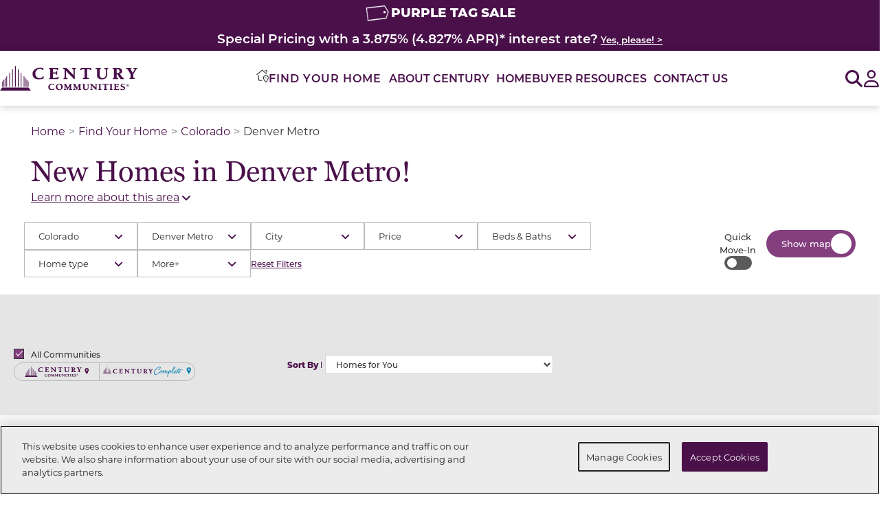

--- FILE ---
content_type: text/html; charset=utf-8
request_url: https://www.centurycommunities.com/find-your-new-home/colorado/denver-metro/
body_size: 37576
content:



<!DOCTYPE html>
<html lang="en-US">
<head>


    <script type="text/javascript">
function OptanonWrapper() { var tagsH3 = document.querySelectorAll('#onetrust-consent-sdk h3');
    var tagsH4 = document.querySelectorAll('#onetrust-consent-sdk h4');
    for(i=0; i < tagsH4.length; i++) { otreplace(tagsH4[i], "ot-h4"); }


    var tagsH5 = document.querySelectorAll('#onetrust-consent-sdk h5');
    for(i=0; i < tagsH5.length; i++) { otreplace(tagsH5[i], "ot-h5"); }
 for(i=0; i < tagsH3.length; i++) { otreplace(tagsH3[i], "ot-h3"); }       
                
                function otreplace(tag, otclass) {
                  var parent = tag.parentNode;
                  var newDiv = document.createElement("p");
                  if (tag.id != undefined) newDiv.setAttribute("id", "" + tag.id + "");
                  newDiv.classList = tag.classList;
                  newDiv.innerHTML = tag.innerHTML;
                  newDiv.classList.add(otclass);
                  parent.insertBefore(newDiv, tag);
                  parent.removeChild(tag);
                }
}
</script>
<!-- OneTrust Cookies Consent Notice end for www.centurycommunities.com -->


    


<!-- Google Tag Manager -->
<script>
    (function(w,d,s,l,i){w[l]=w[l]||[];w[l].push({'gtm.start':
    new Date().getTime(),event:'gtm.js'});var f=d.getElementsByTagName(s)[0],
    j=d.createElement(s),dl=l!='dataLayer'?'&l='+l:'';j.async=true;j.src=
    'https://gtm.centurycommunities.com/gtm.js?id='+i+dl+'';f.parentNode.insertBefore(j,f);
    })(window,document,'script','dataLayer','GTM-WK5X5R9');</script>
<!-- End Google Tag Manager -->


    <link rel="stylesheet" href="https://use.typekit.net/hsl3pnm.css">

    <link rel="stylesheet" href="https://use.typekit.net/jsw5ovl.css">

    <style>
        #epi-quickNavigator {
            display: none !important;
        }

        div#onetrust-banner-sdk {
            font-size: initial;
        }
    </style>

        <script src="https://cdn.optimizely.com/js/30388500107.js"></script>

    
<meta charset="utf-8">
<meta name="viewport" content="width=device-width, initial-scale=1.0">
<meta http-equiv="X-UA-Compatible" content="IE=Edge" />
<meta name="robots" content="index, follow, max-snippet:-1, max-image-preview:large, max-video-preview:-1" />
    <link rel="canonical" href="https://www.centurycommunities.com/find-your-new-home/colorado/denver-metro/" />
    <meta name="description" content="Find new construction homes for sale in Denver and the metro area, beautiful new home communities with single-family homes, townhomes, condos and duplexes." />
<meta property="og:Site_name" content="Century Communities" />
<meta property="og:locale" content="en_US" />
    <meta property="og:title" content="New Construction Homes in Denver Metro | Century Communities" />
<meta property="og:url" content="https://www.centurycommunities.com/find-your-new-home/colorado/denver-metro/" />
<meta property="og:type" content="website" />
    <meta property="og:description" content="Find new construction homes for sale in Denver and the metro area, beautiful new home communities with single-family homes, townhomes, condos and duplexes." />
    <title>New Construction Homes in Denver Metro | Century Communities</title>


    <link rel="preconnect" href="https://fonts.googleapis.com" crossorigin>
    <link rel="preconnect" href="https://www.google-analytics.com" crossorigin>
    <link rel="preconnect" href="https://www.google.com" crossorigin>
    <link rel="preconnect" href="https://settings.luckyorange.net" crossorigin>
    <link rel="preconnect" href="https://d10lpsik1i8c69.cloudfront.net" crossorigin>
    <link rel="preconnect" href="https://stats.g.doubleclick.net" crossorigin>
    <link rel="preconnect" href="https://www.googletagmanager.com" crossorigin>
    <link rel="preconnect" href="https://bat.bing.com" crossorigin>
    <link rel="preconnect" href="https://www.gstatic.com" crossorigin>
    <link rel="preconnect" href="https://az416426.vo.msecnd.net" crossorigin>
    <link rel="preconnect" href="https://api.livechatinc.com" crossorigin>
    <link rel="preconnect" href="https://cdn.cookielaw.org" crossorigin>
    <link rel="preconnect" href="https://cdn.livechatinc.com" crossorigin>
    <link rel="preconnect" href="https://fonts.gstatic.com" crossorigin>
    <link rel="preconnect" href="https://player.vimeo.com" crossorigin>
    <link rel="preconnect" href="https://dl.episerver.net" crossorigin>

    <script src="/Assets/js/jquery-3.7.1.min.js"></script>
    <script src="/Assets/js/jquery.redirect.js" async></script>
    <script src="/Assets/js/jquery.validate.min.js" async></script>
    <script src="/Assets/js/jquery.validate.unobtrusive.min.js" async></script>
    <script src="/Assets/js/jquery.mask.min.js" async></script>

    
    
    
    

    <link href="/dist/Blocks/centuryStyles.min.css?v=ueEeheHhKJbhFMVDOVM4xTChU4O6DFJESGfGsLNKtCs" rel="stylesheet" type="text/css" />

    <link rel="preload" href="https://player.vimeo.com/api/player.js" as="script">
    <link href="/dist/fyh/fyh.css?v=_7whxBKkjOkwzQFnLpl2T96U8PL4a4GxjhCMbTq5oFk" rel="stylesheet" type="text/css" />

    <style> .flag-dark-purple { background-color: #4a104a; } .flag-light-purple { background-color: #843f7f; }  </style>
    

<meta name="facebook-domain-verification" content="m8kllp1s37lwl0m53ky0uboblusx03" />

<meta name="google-site-verification" content="QjUrxLwXOXbjjNoBndSnpGh7-7P1yiRD8xl5lJ-5KNA" /><meta name="ahrefs-site-verification" content="c804da71c73dca029d92b4aa8321d6a370b5f01d2bbcb1276f9886a92abef25e"><script>
    if(document.location.href.indexOf('centurycommunitiescares') > -1) { 
        document.location.href = 'http://www.centurycommunities.com/century-cares/';
    }

    if(document.location.href.indexOf('centurycommunitiesfoundation') > -1) { 
        document.location.href = 'http://www.centurycommunities.com/century-cares/';
    }
</script>
    <script nonce="74abfafc-81e4-4861-bc66-241d8c642410">
!function(T,l,y){var S=T.location,k="script",D="instrumentationKey",C="ingestionendpoint",I="disableExceptionTracking",E="ai.device.",b="toLowerCase",w="crossOrigin",N="POST",e="appInsightsSDK",t=y.name||"appInsights";(y.name||T[e])&&(T[e]=t);var n=T[t]||function(d){var g=!1,f=!1,m={initialize:!0,queue:[],sv:"5",version:2,config:d};function v(e,t){var n={},a="Browser";return n[E+"id"]=a[b](),n[E+"type"]=a,n["ai.operation.name"]=S&&S.pathname||"_unknown_",n["ai.internal.sdkVersion"]="javascript:snippet_"+(m.sv||m.version),{time:function(){var e=new Date;function t(e){var t=""+e;return 1===t.length&&(t="0"+t),t}return e.getUTCFullYear()+"-"+t(1+e.getUTCMonth())+"-"+t(e.getUTCDate())+"T"+t(e.getUTCHours())+":"+t(e.getUTCMinutes())+":"+t(e.getUTCSeconds())+"."+((e.getUTCMilliseconds()/1e3).toFixed(3)+"").slice(2,5)+"Z"}(),iKey:e,name:"Microsoft.ApplicationInsights."+e.replace(/-/g,"")+"."+t,sampleRate:100,tags:n,data:{baseData:{ver:2}}}}var h=d.url||y.src;if(h){function a(e){var t,n,a,i,r,o,s,c,u,p,l;g=!0,m.queue=[],f||(f=!0,t=h,s=function(){var e={},t=d.connectionString;if(t)for(var n=t.split(";"),a=0;a<n.length;a++){var i=n[a].split("=");2===i.length&&(e[i[0][b]()]=i[1])}if(!e[C]){var r=e.endpointsuffix,o=r?e.location:null;e[C]="https://"+(o?o+".":"")+"dc."+(r||"services.visualstudio.com")}return e}(),c=s[D]||d[D]||"",u=s[C],p=u?u+"/v2/track":d.endpointUrl,(l=[]).push((n="SDK LOAD Failure: Failed to load Application Insights SDK script (See stack for details)",a=t,i=p,(o=(r=v(c,"Exception")).data).baseType="ExceptionData",o.baseData.exceptions=[{typeName:"SDKLoadFailed",message:n.replace(/\./g,"-"),hasFullStack:!1,stack:n+"\nSnippet failed to load ["+a+"] -- Telemetry is disabled\nHelp Link: https://go.microsoft.com/fwlink/?linkid=2128109\nHost: "+(S&&S.pathname||"_unknown_")+"\nEndpoint: "+i,parsedStack:[]}],r)),l.push(function(e,t,n,a){var i=v(c,"Message"),r=i.data;r.baseType="MessageData";var o=r.baseData;return o.message='AI (Internal): 99 message:"'+("SDK LOAD Failure: Failed to load Application Insights SDK script (See stack for details) ("+n+")").replace(/\"/g,"")+'"',o.properties={endpoint:a},i}(0,0,t,p)),function(e,t){if(JSON){var n=T.fetch;if(n&&!y.useXhr)n(t,{method:N,body:JSON.stringify(e),mode:"cors"});else if(XMLHttpRequest){var a=new XMLHttpRequest;a.open(N,t),a.setRequestHeader("Content-type","application/json"),a.send(JSON.stringify(e))}}}(l,p))}function i(e,t){f||setTimeout(function(){!t&&m.core||a()},500)}var e=function(){var n=l.createElement(k);n.src=h;var e=y[w];return!e&&""!==e||"undefined"==n[w]||(n[w]=e),n.onload=i,n.onerror=a,n.onreadystatechange=function(e,t){"loaded"!==n.readyState&&"complete"!==n.readyState||i(0,t)},n}();y.ld<0?l.getElementsByTagName("head")[0].appendChild(e):setTimeout(function(){l.getElementsByTagName(k)[0].parentNode.appendChild(e)},y.ld||0)}try{m.cookie=l.cookie}catch(p){}function t(e){for(;e.length;)!function(t){m[t]=function(){var e=arguments;g||m.queue.push(function(){m[t].apply(m,e)})}}(e.pop())}var n="track",r="TrackPage",o="TrackEvent";t([n+"Event",n+"PageView",n+"Exception",n+"Trace",n+"DependencyData",n+"Metric",n+"PageViewPerformance","start"+r,"stop"+r,"start"+o,"stop"+o,"addTelemetryInitializer","setAuthenticatedUserContext","clearAuthenticatedUserContext","flush"]),m.SeverityLevel={Verbose:0,Information:1,Warning:2,Error:3,Critical:4};var s=(d.extensionConfig||{}).ApplicationInsightsAnalytics||{};if(!0!==d[I]&&!0!==s[I]){var c="onerror";t(["_"+c]);var u=T[c];T[c]=function(e,t,n,a,i){var r=u&&u(e,t,n,a,i);return!0!==r&&m["_"+c]({message:e,url:t,lineNumber:n,columnNumber:a,error:i}),r},d.autoExceptionInstrumented=!0}return m}(y.cfg);function a(){y.onInit&&y.onInit(n)}(T[t]=n).queue&&0===n.queue.length?(n.queue.push(a),n.trackPageView({})):a()}(window,document,{src: "https://js.monitor.azure.com/scripts/b/ai.2.gbl.min.js", crossOrigin: "anonymous", cfg: {instrumentationKey: '6c361650-bc3d-49a7-8858-7d3c29adc8c9', disableCookiesUsage: false }});
</script>
<script nonce="74abfafc-81e4-4861-bc66-241d8c642410">
var epi = epi||{}; epi.EPiServer = epi.EPiServer||{}; epi.EPiServer.Forms = epi.EPiServer.Forms||{};
                    epi.EPiServer.Forms.InjectFormOwnJQuery = true;epi.EPiServer.Forms.OriginalJQuery = typeof jQuery !== 'undefined' ? jQuery : undefined;
</script>

    

    <link rel="apple-touch-icon" sizes="180x180" href="/apple-touch-icon.png">
    <link rel="icon" type="image/png" sizes="32x32" href="/favicon-32x32.png">
    <link rel="icon" type="image/png" sizes="16x16" href="/favicon-16x16.png">
    <link rel="manifest" href="/site.webmanifest">
    <link rel="mask-icon" href="/safari-pinned-tab.svg" color="#5bbad5">
    <meta name="msapplication-TileColor" content="#da532c">
    <meta name="theme-color" content="#ffffff">

    <script src="/Assets/js/popper.min.js" defer></script>
    <script src="/Assets/js/blazy.min.js" defer></script>
    <script src="/Assets/js/dropzone.min.js" defer></script>
    <script src="/Assets/js/slimSelect.js" defer></script>
    <script src="/Assets/js/slick.min.js" defer></script>
    <script src="/Assets/js/bootstrap.min.js" defer></script>
    <script src="/Assets/js/bootstrap-select.min.js" defer></script>

    <script src='/Assets/js/simplemaps/search_simplemaps_usmap_mapdata.js' defer></script>
    <script src='/Assets/js/simplemaps/usmap.js' defer></script>

    <script src="/dist/Blocks/main.min.js?v=7pOOpTovAYZPG8M9aQAzhpq0cNtSFTrw01E7bvATkSM" defer></script>
    
</head>
<body>
    

<!-- Google Tag Manager (noscript) -->
<noscript>
    <iframe src="https://gtm.centurycommunities.com/ns.html?id=GTM-WK5X5R9"
            height="0" width="0" style="display:none;visibility:hidden"></iframe>
</noscript>
<!-- End Google Tag Manager (noscript) -->


    


    <div id="overlay" style="display:none;"></div>

    <a name="top"></a>
            <div id='bb-f4f6d'>
                <script>window.BB || document.write("<script src='https://cdn.bankingbridge.com/assets/external/index.js' type='text/javascript' charset='utf-8' defer><\/script>")</script>
                <script>window.addEventListener('DOMContentLoaded', function () { BB.init('2268587214', document.getElementById('bb-f4f6d'), { type: 'api' }); })</script>
            </div>
    


<input type="hidden" value="" id="propertyId" />
<input type="hidden" value="" id="communityVal" />
<input type="hidden" value="" id="masterCommunityVal" />
<input type="hidden" value="Denver" id="metroVal" />
<input type="hidden" value="Communities" id="originbrandVal" />

<header class="header century-header">
    <a class="skiplink" href="#maincontent">Skip to main content</a>
    



			<div id="utility-header-block"
				 class="utility-header-block"
				 data-template="UtilityHeaderBlock"
				 role="region"
				 aria-label="Announcement Banner">
				<div class="utility-header-block-content">
					
<h4 style="background-color: #4a104a; width: 100%; text-align: center;"><span style="font-size: 14pt; color: #ffffff;"><img src="/contentassets/e7afed104cd24a1f8354a8b5e34ad1f4/taganimation2_whiteoutline-1.gif" alt="Purple Sale Tag" width="40" height="40" /><span class="font-body font-weight-semi-bold font-weight-bold font-weight-extra-bold">PURPLE TAG SALE</span></span></h4>
<h4 style="background-color: #4a104a; width: 100%; text-align: center;"><span style="font-size: 14pt; color: #ffffff;" class="font-body font-weight-semi-bold">Special Pricing with a 3.875% (4.827% APR)* interest rate?<span style="font-size: 10pt;"> <a style="color: #ffffff;" href="/promos/national/purple-tag-2025/"><span style="text-decoration: underline;">Yes, please! &gt;</span></a></span></span></h4>
				</div>
			</div>
    <nav class="header__nav ">
        <a href="/" class="header__logo-link">
            

    <img src="/contentassets/9f79aae3419e4d8b8c624721592ec745/ccs-logo---horizontal.svg"
        alt="Century Communities"
        title=""
        width=""
        height=""
        decoding="async"
        loading="lazy"
        class='header__logo-image' />

        </a>

        <div class="header__nav-links navLevel0" aria-label="Navigation Menu">
            <a href="/" class="header__nav-links__logo-link d-lg-none position-absolute">
                

    <img src="/contentassets/9f79aae3419e4d8b8c624721592ec745/ccs-logo---horizontal.svg"
        alt="Century Communities"
        title=""
        width=""
        height=""
        decoding="async"
        loading="lazy"
        class='header__logo-image' />

            </a>
            <button class="header__nav-links__close-button bg-white border-0 d-lg-none text-primary position-absolute" type="button">
                <span aria-hidden="true" class="far fa-solid fa-xmark"></span>
                <span class="sr-only">Close Menu</span>
            </button>
            <ul class="header__nav-links-list header__nav-links-list--level0">


<li class="fyh_block header__link-list-item">
    <button class="header__nav-link header__nav-link--level0 fyh_block__menu-link" data-aria-label="Toggle the Find-Your-Home Modal" data-href="/find-your-new-home/">
        <img class="fyh_block__icon" src="/Assets/icons/find-your-home-icon.svg" alt="">
        <span class="fyh_block__menu-header">Find Your Home</span>
    </button>
    <button 
        class="header__nav-link-button header__nav-link-button--level0 child-links" 
        aria-controls='find-your-home_sub-links' 
        aria-expanded="false"
        data-controls='find-your-home_sub-links'
    >
        <span class="sr-only">Find Your Home Submenu</span>
        <span class="fas fa-angle-right"></span>
    </button>
    <ul id='find-your-home_sub-links' class="header__sub-nav-links fyh-links navLevel1">
        <li>
            <button class="back-btn">
                <span class="fas fa-angle-left"></span>
                <span>
                    Back
                </span>
            </button>
        </li>
        <li class="current_category fyh_block__category mb-0 border-bottom-0">
            <img class="fyh_block__icon" src="/Assets/icons/find-your-home-icon.svg" alt=''>
            <h2 class="current_category-header"> Find Your Home</h2>
        </li>
        <li class="current_category fyh_block__category">
            <img class="fyh_block__icon" src="/Assets/icons/location-compass.svg" alt=''>
            <a href='/find-your-new-home/'>Search Current Location</a>
        </li>
            <li class="subcategory_link header__subcategory-list-item">
                <a class="state" href="/find-your-new-home/alabama/"> Alabama</a>
                    <button class="expand" aria-controls='alabama_sub-links-child' aria-expanded="false">
                        <span class="sr-only">Alabama Metros</span>
                        <span class="fas fa-chevron-right"></span>
                    </button>
                    <ul id='alabama_sub-links-child' class="sub-nav_links-child navLevel2">
                                <li class="header__city-list-item">
                                    <a href="/find-your-new-home/alabama/birmingham-metro/">Birmingham</a>
                                </li>
                                <li class="header__city-list-item">
                                    <a href="/find-your-new-home/alabama/panhandle/">Panhandle-FL</a>
                                </li>
                                <li class="header__city-list-item">
                                    <a href="/find-your-new-home/alabama/huntsville-metro/">Huntsville</a>
                                </li>
                    </ul>
            </li>
            <li class="subcategory_link header__subcategory-list-item">
                <a class="state" href="/find-your-new-home/arizona/"> Arizona</a>
                    <button class="expand" aria-controls='arizona_sub-links-child' aria-expanded="false">
                        <span class="sr-only">Arizona Metros</span>
                        <span class="fas fa-chevron-right"></span>
                    </button>
                    <ul id='arizona_sub-links-child' class="sub-nav_links-child navLevel2">
                                <li class="header__city-list-item">
                                    <a href="/find-your-new-home/arizona/phoenix-metro/">Phoenix</a>
                                </li>
                                <li class="header__city-list-item">
                                    <a href="/find-your-new-home/arizona/mohave-valley-metro/">Mohave Valley</a>
                                </li>
                                <li class="header__city-list-item">
                                    <a href="/find-your-new-home/arizona/tucson-metro/">Tucson</a>
                                </li>
                    </ul>
            </li>
            <li class="subcategory_link header__subcategory-list-item">
                <a class="state" href="/find-your-new-home/california/"> California</a>
                    <button class="expand" aria-controls='california_sub-links-child' aria-expanded="false">
                        <span class="sr-only">California Metros</span>
                        <span class="fas fa-chevron-right"></span>
                    </button>
                    <ul id='california_sub-links-child' class="sub-nav_links-child navLevel2">
                                <li class="header__city-list-item">
                                    <a href="/find-your-new-home/california/central-california-metro/">Central California</a>
                                </li>
                                <li class="header__city-list-item">
                                    <a href="/find-your-new-home/california/northern-california-metro/">Northern California</a>
                                </li>
                                <li class="header__city-list-item">
                                    <a href="/find-your-new-home/california/southern-california-metro/">Southern California</a>
                                </li>
                    </ul>
            </li>
            <li class="subcategory_link header__subcategory-list-item">
                <a class="state" href="/find-your-new-home/colorado/"> Colorado</a>
                    <button class="expand" aria-controls='colorado_sub-links-child' aria-expanded="false">
                        <span class="sr-only">Colorado Metros</span>
                        <span class="fas fa-chevron-right"></span>
                    </button>
                    <ul id='colorado_sub-links-child' class="sub-nav_links-child navLevel2">
                                <li class="header__city-list-item">
                                    <a href="/find-your-new-home/colorado/colorado-springs-metro/">Colorado Springs </a>
                                </li>
                                <li class="header__city-list-item">
                                    <a href="/find-your-new-home/colorado/denver-metro/">Denver</a>
                                </li>
                                <li class="header__city-list-item">
                                    <a href="/find-your-new-home/colorado/northern-colorado/">Northern Colorado</a>
                                </li>
                    </ul>
            </li>
            <li class="subcategory_link header__subcategory-list-item">
                <a class="state" href="/find-your-new-home/florida/"> Florida</a>
                    <button class="expand" aria-controls='florida_sub-links-child' aria-expanded="false">
                        <span class="sr-only">Florida Metros</span>
                        <span class="fas fa-chevron-right"></span>
                    </button>
                    <ul id='florida_sub-links-child' class="sub-nav_links-child navLevel2">
                                <li class="header__city-list-item">
                                    <a href="/find-your-new-home/florida/central-florida/">Central Florida</a>
                                </li>
                                <li class="header__city-list-item">
                                    <a href="/find-your-new-home/florida/gainesville-metro/">Gainesville</a>
                                </li>
                                <li class="header__city-list-item">
                                    <a href="/find-your-new-home/florida/gulf-coast-metro/">Gulf Coast</a>
                                </li>
                                <li class="header__city-list-item">
                                    <a href="/find-your-new-home/florida/jacksonville-metro/">Jacksonville</a>
                                </li>
                                <li class="header__city-list-item">
                                    <a href="/find-your-new-home/florida/panhandle-metro/">Panhandle </a>
                                </li>
                                <li class="header__city-list-item">
                                    <a href="/find-your-new-home/florida/treasure-coast-metro/">Treasure Coast</a>
                                </li>
                                <li class="header__city-list-item">
                                    <a href="/find-your-new-home/florida/west-florida-metro/">West Florida</a>
                                </li>
                                <li class="header__city-list-item">
                                    <a href="/find-your-new-home/florida/palm-coast-metro/">Palm Coast</a>
                                </li>
                    </ul>
            </li>
            <li class="subcategory_link header__subcategory-list-item">
                <a class="state" href="/find-your-new-home/georgia/"> Georgia</a>
                    <button class="expand" aria-controls='georgia_sub-links-child' aria-expanded="false">
                        <span class="sr-only">Georgia Metros</span>
                        <span class="fas fa-chevron-right"></span>
                    </button>
                    <ul id='georgia_sub-links-child' class="sub-nav_links-child navLevel2">
                                <li class="header__city-list-item">
                                    <a href="/find-your-new-home/georgia/atlanta-metro/">Atlanta</a>
                                </li>
                                <li class="header__city-list-item">
                                    <a href="/find-your-new-home/georgia/kingsland-metro/">Kingsland</a>
                                </li>
                                <li class="header__city-list-item">
                                    <a href="/find-your-new-home/georgia/columbus-ga-metro/">Columbus, GA</a>
                                </li>
                                <li class="header__city-list-item">
                                    <a href="/find-your-new-home/georgia/dalton-metro/">Dalton</a>
                                </li>
                                <li class="header__city-list-item">
                                    <a href="/find-your-new-home/georgia/macon-metro/">Macon</a>
                                </li>
                                <li class="header__city-list-item">
                                    <a href="/find-your-new-home/georgia/savannah-metro/">Savannah</a>
                                </li>
                    </ul>
            </li>
            <li class="subcategory_link header__subcategory-list-item">
                <a class="state" href="/find-your-new-home/indiana/"> Indiana</a>
                    <button class="expand" aria-controls='indiana_sub-links-child' aria-expanded="false">
                        <span class="sr-only">Indiana Metros</span>
                        <span class="fas fa-chevron-right"></span>
                    </button>
                    <ul id='indiana_sub-links-child' class="sub-nav_links-child navLevel2">
                                <li class="header__city-list-item">
                                    <a href="/find-your-new-home/indiana/louisville-metro-in/">Louisville</a>
                                </li>
                                <li class="header__city-list-item">
                                    <a href="/find-your-new-home/indiana/northwest-indiana/">Northwest Indiana</a>
                                </li>
                    </ul>
            </li>
            <li class="subcategory_link header__subcategory-list-item">
                <a class="state" href="/find-your-new-home/kentucky/"> Kentucky</a>
                    <button class="expand" aria-controls='kentucky_sub-links-child' aria-expanded="false">
                        <span class="sr-only">Kentucky Metros</span>
                        <span class="fas fa-chevron-right"></span>
                    </button>
                    <ul id='kentucky_sub-links-child' class="sub-nav_links-child navLevel2">
                                <li class="header__city-list-item">
                                    <a href="/find-your-new-home/kentucky/louisville-metro-ky/">Louisville</a>
                                </li>
                                <li class="header__city-list-item">
                                    <a href="/find-your-new-home/kentucky/lexington-metro/">Lexington</a>
                                </li>
                    </ul>
            </li>
            <li class="subcategory_link header__subcategory-list-item">
                <a class="state" href="/find-your-new-home/michigan/"> Michigan</a>
                    <button class="expand" aria-controls='michigan_sub-links-child' aria-expanded="false">
                        <span class="sr-only">Michigan Metros</span>
                        <span class="fas fa-chevron-right"></span>
                    </button>
                    <ul id='michigan_sub-links-child' class="sub-nav_links-child navLevel2">
                                <li class="header__city-list-item">
                                    <a href="/find-your-new-home/michigan/flint-metro/">Flint</a>
                                </li>
                                <li class="header__city-list-item">
                                    <a href="/find-your-new-home/michigan/greater-detroit-metro/">Greater Detroit</a>
                                </li>
                                <li class="header__city-list-item">
                                    <a href="/find-your-new-home/michigan/kalamazoo-metro/">Kalamazoo Metro</a>
                                </li>
                                <li class="header__city-list-item">
                                    <a href="/find-your-new-home/michigan/grand-rapids-metro/">Grand Rapids</a>
                                </li>
                    </ul>
            </li>
            <li class="subcategory_link header__subcategory-list-item">
                <a class="state" href="/find-your-new-home/nevada/"> Nevada</a>
                    <button class="expand" aria-controls='nevada_sub-links-child' aria-expanded="false">
                        <span class="sr-only">Nevada Metros</span>
                        <span class="fas fa-chevron-right"></span>
                    </button>
                    <ul id='nevada_sub-links-child' class="sub-nav_links-child navLevel2">
                                <li class="header__city-list-item">
                                    <a href="/find-your-new-home/nevada/las-vegas-metro/">Las Vegas</a>
                                </li>
                                <li class="header__city-list-item">
                                    <a href="/find-your-new-home/nevada/pahrump-metro/">Pahrump</a>
                                </li>
                    </ul>
            </li>
            <li class="subcategory_link header__subcategory-list-item">
                <a class="state" href="/find-your-new-home/north-carolina/"> North Carolina</a>
                    <button class="expand" aria-controls='north-carolina_sub-links-child' aria-expanded="false">
                        <span class="sr-only">North Carolina Metros</span>
                        <span class="fas fa-chevron-right"></span>
                    </button>
                    <ul id='north-carolina_sub-links-child' class="sub-nav_links-child navLevel2">
                                <li class="header__city-list-item">
                                    <a href="/find-your-new-home/north-carolina/charlotte-metro/">Charlotte</a>
                                </li>
                                <li class="header__city-list-item">
                                    <a href="/find-your-new-home/north-carolina/greensboro-high-point-metro/">Greensboro/High Point</a>
                                </li>
                                <li class="header__city-list-item">
                                    <a href="/find-your-new-home/north-carolina/greenville-metro/">Greenville</a>
                                </li>
                                <li class="header__city-list-item">
                                    <a href="/find-your-new-home/north-carolina/raleigh-durham-metro/">Raleigh/Durham</a>
                                </li>
                                <li class="header__city-list-item">
                                    <a href="/find-your-new-home/north-carolina/wilmington-metro/">Wilmington</a>
                                </li>
                                <li class="header__city-list-item">
                                    <a href="/find-your-new-home/north-carolina/winston-salem-metro/">Winston-Salem</a>
                                </li>
                    </ul>
            </li>
            <li class="subcategory_link header__subcategory-list-item">
                <a class="state" href="/find-your-new-home/south-carolina/"> South Carolina</a>
                    <button class="expand" aria-controls='south-carolina_sub-links-child' aria-expanded="false">
                        <span class="sr-only">South Carolina Metros</span>
                        <span class="fas fa-chevron-right"></span>
                    </button>
                    <ul id='south-carolina_sub-links-child' class="sub-nav_links-child navLevel2">
                                <li class="header__city-list-item">
                                    <a href="/find-your-new-home/south-carolina/charlotte-metro/">Charlotte - SC</a>
                                </li>
                                <li class="header__city-list-item">
                                    <a href="/find-your-new-home/south-carolina/north-myrtle-beach-metro/">North Myrtle Beach</a>
                                </li>
                                <li class="header__city-list-item">
                                    <a href="/find-your-new-home/south-carolina/upstate-south-carolina-metro/">Upstate South Carolina</a>
                                </li>
                                <li class="header__city-list-item">
                                    <a href="/find-your-new-home/south-carolina/florence-metro/">Florence</a>
                                </li>
                    </ul>
            </li>
            <li class="subcategory_link header__subcategory-list-item">
                <a class="state" href="/find-your-new-home/tennessee/"> Tennessee</a>
                    <button class="expand" aria-controls='tennessee_sub-links-child' aria-expanded="false">
                        <span class="sr-only">Tennessee Metros</span>
                        <span class="fas fa-chevron-right"></span>
                    </button>
                    <ul id='tennessee_sub-links-child' class="sub-nav_links-child navLevel2">
                                <li class="header__city-list-item">
                                    <a href="/find-your-new-home/tennessee/nashville-metro/">Nashville</a>
                                </li>
                    </ul>
            </li>
            <li class="subcategory_link header__subcategory-list-item">
                <a class="state" href="/find-your-new-home/texas/"> Texas</a>
                    <button class="expand" aria-controls='texas_sub-links-child' aria-expanded="false">
                        <span class="sr-only">Texas Metros</span>
                        <span class="fas fa-chevron-right"></span>
                    </button>
                    <ul id='texas_sub-links-child' class="sub-nav_links-child navLevel2">
                                <li class="header__city-list-item">
                                    <a href="/find-your-new-home/texas/austin-metro/">Austin</a>
                                </li>
                                <li class="header__city-list-item">
                                    <a href="/find-your-new-home/texas/dallas-fort-worth-metro/">Dallas-Fort Worth</a>
                                </li>
                                <li class="header__city-list-item">
                                    <a href="/find-your-new-home/texas/houston-metro/">Houston</a>
                                </li>
                                <li class="header__city-list-item">
                                    <a href="/find-your-new-home/texas/san-antonio-metro/">San Antonio</a>
                                </li>
                    </ul>
            </li>
            <li class="subcategory_link header__subcategory-list-item">
                <a class="state" href="/find-your-new-home/utah/"> Utah</a>
                    <button class="expand" aria-controls='utah_sub-links-child' aria-expanded="false">
                        <span class="sr-only">Utah Metros</span>
                        <span class="fas fa-chevron-right"></span>
                    </button>
                    <ul id='utah_sub-links-child' class="sub-nav_links-child navLevel2">
                                <li class="header__city-list-item">
                                    <a href="/find-your-new-home/utah/salt-lake-city-metro/">Salt Lake City</a>
                                </li>
                    </ul>
            </li>
            <li class="subcategory_link header__subcategory-list-item">
                <a class="state" href="/find-your-new-home/washington/"> Washington</a>
                    <button class="expand" aria-controls='washington_sub-links-child' aria-expanded="false">
                        <span class="sr-only">Washington Metros</span>
                        <span class="fas fa-chevron-right"></span>
                    </button>
                    <ul id='washington_sub-links-child' class="sub-nav_links-child navLevel2">
                                <li class="header__city-list-item">
                                    <a href="/find-your-new-home/washington/seattle-metro/">Seattle</a>
                                </li>
                    </ul>
            </li>
    </ul>
    <!-- FYH Modal -->
	<div class="fyh_block_modal" aria-labelledby="fyh_block_modal__heading" aria-describedby="fyh_block_modal__description" role="dialog" aria-modal="true">
        <span id="fyh_block_modal__description" class="sr-only">
            Search for your home with this list of available metros. Navigate to the close modal button or press the escape key to close this modal
        </span>
        <div class="fyh_block_modal__backdrop"></div>
        <div class="fyh_block_modal__container d-flex">
            <button class="close-modal bg-transparent border-0">
                <span class="far fa-solid fa-xmark d-block" aria-hidden="true"></span>
                <span class="sr-only">Close modal</span>
            </button>
            <div class="fyh_block_modal__list_view">
                <header class="fyh_block_modal__header">
                    <div class="fyh_block_modal__header-content">
                        <img class="fyh_block_modal__header-icon" src="/Assets/icons/find-your-home-icon.svg" alt=''>
                        <h2 id="fyh_block_modal__heading" class="fyh_block_modal__header-text">
                            Find Your Home
                        </h2>
                    </div>
                    <a class="fyh_block_modal__header-content" href="/find-your-new-home/">
                        <img class="fyh_block_modal__header-icon" src="/Assets/icons/current-location-icon.svg" alt=''>
                        <span class="fyh_block_modal__header-text">
                            Search Current Location
                        </span>
                    </a>
                </header>
                <div class="fyh_block_modal__link-list">
                    <ul>
                            <li class="subcategory_link header__subcategory-list-item">
                                <h3 class="pb-2 font-weight-normal" id="alabama_sub-links-header">
                                    <a class="state p-0" href="/find-your-new-home/alabama/"> Alabama</a>
                                </h3>
                                    <ul 
                                        id='alabama_sub-links-child' 
                                        class="sub-nav_links-child navLevel2"
                                        aria-labelledby="alabama_sub-links-header"
                                    >
                                                <li class="header__city-list-item">
                                                    <a href="/find-your-new-home/alabama/birmingham-metro/">Birmingham</a>
                                                </li>
                                                <li class="header__city-list-item">
                                                    <a href="/find-your-new-home/alabama/panhandle/">Panhandle-FL</a>
                                                </li>
                                                <li class="header__city-list-item">
                                                    <a href="/find-your-new-home/alabama/huntsville-metro/">Huntsville</a>
                                                </li>
                                    </ul>
                            </li>
                            <li class="subcategory_link header__subcategory-list-item">
                                <h3 class="pb-2 font-weight-normal" id="arizona_sub-links-header">
                                    <a class="state p-0" href="/find-your-new-home/arizona/"> Arizona</a>
                                </h3>
                                    <ul 
                                        id='arizona_sub-links-child' 
                                        class="sub-nav_links-child navLevel2"
                                        aria-labelledby="arizona_sub-links-header"
                                    >
                                                <li class="header__city-list-item">
                                                    <a href="/find-your-new-home/arizona/phoenix-metro/">Phoenix</a>
                                                </li>
                                                <li class="header__city-list-item">
                                                    <a href="/find-your-new-home/arizona/mohave-valley-metro/">Mohave Valley</a>
                                                </li>
                                                <li class="header__city-list-item">
                                                    <a href="/find-your-new-home/arizona/tucson-metro/">Tucson</a>
                                                </li>
                                    </ul>
                            </li>
                            <li class="subcategory_link header__subcategory-list-item">
                                <h3 class="pb-2 font-weight-normal" id="california_sub-links-header">
                                    <a class="state p-0" href="/find-your-new-home/california/"> California</a>
                                </h3>
                                    <ul 
                                        id='california_sub-links-child' 
                                        class="sub-nav_links-child navLevel2"
                                        aria-labelledby="california_sub-links-header"
                                    >
                                                <li class="header__city-list-item">
                                                    <a href="/find-your-new-home/california/central-california-metro/">Central California</a>
                                                </li>
                                                <li class="header__city-list-item">
                                                    <a href="/find-your-new-home/california/northern-california-metro/">Northern California</a>
                                                </li>
                                                <li class="header__city-list-item">
                                                    <a href="/find-your-new-home/california/southern-california-metro/">Southern California</a>
                                                </li>
                                    </ul>
                            </li>
                            <li class="subcategory_link header__subcategory-list-item">
                                <h3 class="pb-2 font-weight-normal" id="colorado_sub-links-header">
                                    <a class="state p-0" href="/find-your-new-home/colorado/"> Colorado</a>
                                </h3>
                                    <ul 
                                        id='colorado_sub-links-child' 
                                        class="sub-nav_links-child navLevel2"
                                        aria-labelledby="colorado_sub-links-header"
                                    >
                                                <li class="header__city-list-item">
                                                    <a href="/find-your-new-home/colorado/colorado-springs-metro/">Colorado Springs </a>
                                                </li>
                                                <li class="header__city-list-item">
                                                    <a href="/find-your-new-home/colorado/denver-metro/">Denver</a>
                                                </li>
                                                <li class="header__city-list-item">
                                                    <a href="/find-your-new-home/colorado/northern-colorado/">Northern Colorado</a>
                                                </li>
                                    </ul>
                            </li>
                            <li class="subcategory_link header__subcategory-list-item">
                                <h3 class="pb-2 font-weight-normal" id="florida_sub-links-header">
                                    <a class="state p-0" href="/find-your-new-home/florida/"> Florida</a>
                                </h3>
                                    <ul 
                                        id='florida_sub-links-child' 
                                        class="sub-nav_links-child navLevel2"
                                        aria-labelledby="florida_sub-links-header"
                                    >
                                                <li class="header__city-list-item">
                                                    <a href="/find-your-new-home/florida/central-florida/">Central Florida</a>
                                                </li>
                                                <li class="header__city-list-item">
                                                    <a href="/find-your-new-home/florida/gainesville-metro/">Gainesville</a>
                                                </li>
                                                <li class="header__city-list-item">
                                                    <a href="/find-your-new-home/florida/gulf-coast-metro/">Gulf Coast</a>
                                                </li>
                                                <li class="header__city-list-item">
                                                    <a href="/find-your-new-home/florida/jacksonville-metro/">Jacksonville</a>
                                                </li>
                                                <li class="header__city-list-item">
                                                    <a href="/find-your-new-home/florida/panhandle-metro/">Panhandle </a>
                                                </li>
                                                <li class="header__city-list-item">
                                                    <a href="/find-your-new-home/florida/treasure-coast-metro/">Treasure Coast</a>
                                                </li>
                                                <li class="header__city-list-item">
                                                    <a href="/find-your-new-home/florida/west-florida-metro/">West Florida</a>
                                                </li>
                                                <li class="header__city-list-item">
                                                    <a href="/find-your-new-home/florida/palm-coast-metro/">Palm Coast</a>
                                                </li>
                                    </ul>
                            </li>
                            <li class="subcategory_link header__subcategory-list-item">
                                <h3 class="pb-2 font-weight-normal" id="georgia_sub-links-header">
                                    <a class="state p-0" href="/find-your-new-home/georgia/"> Georgia</a>
                                </h3>
                                    <ul 
                                        id='georgia_sub-links-child' 
                                        class="sub-nav_links-child navLevel2"
                                        aria-labelledby="georgia_sub-links-header"
                                    >
                                                <li class="header__city-list-item">
                                                    <a href="/find-your-new-home/georgia/atlanta-metro/">Atlanta</a>
                                                </li>
                                                <li class="header__city-list-item">
                                                    <a href="/find-your-new-home/georgia/kingsland-metro/">Kingsland</a>
                                                </li>
                                                <li class="header__city-list-item">
                                                    <a href="/find-your-new-home/georgia/columbus-ga-metro/">Columbus, GA</a>
                                                </li>
                                                <li class="header__city-list-item">
                                                    <a href="/find-your-new-home/georgia/dalton-metro/">Dalton</a>
                                                </li>
                                                <li class="header__city-list-item">
                                                    <a href="/find-your-new-home/georgia/macon-metro/">Macon</a>
                                                </li>
                                                <li class="header__city-list-item">
                                                    <a href="/find-your-new-home/georgia/savannah-metro/">Savannah</a>
                                                </li>
                                    </ul>
                            </li>
                            <li class="subcategory_link header__subcategory-list-item">
                                <h3 class="pb-2 font-weight-normal" id="indiana_sub-links-header">
                                    <a class="state p-0" href="/find-your-new-home/indiana/"> Indiana</a>
                                </h3>
                                    <ul 
                                        id='indiana_sub-links-child' 
                                        class="sub-nav_links-child navLevel2"
                                        aria-labelledby="indiana_sub-links-header"
                                    >
                                                <li class="header__city-list-item">
                                                    <a href="/find-your-new-home/indiana/louisville-metro-in/">Louisville</a>
                                                </li>
                                                <li class="header__city-list-item">
                                                    <a href="/find-your-new-home/indiana/northwest-indiana/">Northwest Indiana</a>
                                                </li>
                                    </ul>
                            </li>
                            <li class="subcategory_link header__subcategory-list-item">
                                <h3 class="pb-2 font-weight-normal" id="kentucky_sub-links-header">
                                    <a class="state p-0" href="/find-your-new-home/kentucky/"> Kentucky</a>
                                </h3>
                                    <ul 
                                        id='kentucky_sub-links-child' 
                                        class="sub-nav_links-child navLevel2"
                                        aria-labelledby="kentucky_sub-links-header"
                                    >
                                                <li class="header__city-list-item">
                                                    <a href="/find-your-new-home/kentucky/louisville-metro-ky/">Louisville</a>
                                                </li>
                                                <li class="header__city-list-item">
                                                    <a href="/find-your-new-home/kentucky/lexington-metro/">Lexington</a>
                                                </li>
                                    </ul>
                            </li>
                            <li class="subcategory_link header__subcategory-list-item">
                                <h3 class="pb-2 font-weight-normal" id="michigan_sub-links-header">
                                    <a class="state p-0" href="/find-your-new-home/michigan/"> Michigan</a>
                                </h3>
                                    <ul 
                                        id='michigan_sub-links-child' 
                                        class="sub-nav_links-child navLevel2"
                                        aria-labelledby="michigan_sub-links-header"
                                    >
                                                <li class="header__city-list-item">
                                                    <a href="/find-your-new-home/michigan/flint-metro/">Flint</a>
                                                </li>
                                                <li class="header__city-list-item">
                                                    <a href="/find-your-new-home/michigan/greater-detroit-metro/">Greater Detroit</a>
                                                </li>
                                                <li class="header__city-list-item">
                                                    <a href="/find-your-new-home/michigan/kalamazoo-metro/">Kalamazoo Metro</a>
                                                </li>
                                                <li class="header__city-list-item">
                                                    <a href="/find-your-new-home/michigan/grand-rapids-metro/">Grand Rapids</a>
                                                </li>
                                    </ul>
                            </li>
                            <li class="subcategory_link header__subcategory-list-item">
                                <h3 class="pb-2 font-weight-normal" id="nevada_sub-links-header">
                                    <a class="state p-0" href="/find-your-new-home/nevada/"> Nevada</a>
                                </h3>
                                    <ul 
                                        id='nevada_sub-links-child' 
                                        class="sub-nav_links-child navLevel2"
                                        aria-labelledby="nevada_sub-links-header"
                                    >
                                                <li class="header__city-list-item">
                                                    <a href="/find-your-new-home/nevada/las-vegas-metro/">Las Vegas</a>
                                                </li>
                                                <li class="header__city-list-item">
                                                    <a href="/find-your-new-home/nevada/pahrump-metro/">Pahrump</a>
                                                </li>
                                    </ul>
                            </li>
                            <li class="subcategory_link header__subcategory-list-item">
                                <h3 class="pb-2 font-weight-normal" id="north-carolina_sub-links-header">
                                    <a class="state p-0" href="/find-your-new-home/north-carolina/"> North Carolina</a>
                                </h3>
                                    <ul 
                                        id='north-carolina_sub-links-child' 
                                        class="sub-nav_links-child navLevel2"
                                        aria-labelledby="north-carolina_sub-links-header"
                                    >
                                                <li class="header__city-list-item">
                                                    <a href="/find-your-new-home/north-carolina/charlotte-metro/">Charlotte</a>
                                                </li>
                                                <li class="header__city-list-item">
                                                    <a href="/find-your-new-home/north-carolina/greensboro-high-point-metro/">Greensboro/High Point</a>
                                                </li>
                                                <li class="header__city-list-item">
                                                    <a href="/find-your-new-home/north-carolina/greenville-metro/">Greenville</a>
                                                </li>
                                                <li class="header__city-list-item">
                                                    <a href="/find-your-new-home/north-carolina/raleigh-durham-metro/">Raleigh/Durham</a>
                                                </li>
                                                <li class="header__city-list-item">
                                                    <a href="/find-your-new-home/north-carolina/wilmington-metro/">Wilmington</a>
                                                </li>
                                                <li class="header__city-list-item">
                                                    <a href="/find-your-new-home/north-carolina/winston-salem-metro/">Winston-Salem</a>
                                                </li>
                                    </ul>
                            </li>
                            <li class="subcategory_link header__subcategory-list-item">
                                <h3 class="pb-2 font-weight-normal" id="south-carolina_sub-links-header">
                                    <a class="state p-0" href="/find-your-new-home/south-carolina/"> South Carolina</a>
                                </h3>
                                    <ul 
                                        id='south-carolina_sub-links-child' 
                                        class="sub-nav_links-child navLevel2"
                                        aria-labelledby="south-carolina_sub-links-header"
                                    >
                                                <li class="header__city-list-item">
                                                    <a href="/find-your-new-home/south-carolina/charlotte-metro/">Charlotte - SC</a>
                                                </li>
                                                <li class="header__city-list-item">
                                                    <a href="/find-your-new-home/south-carolina/north-myrtle-beach-metro/">North Myrtle Beach</a>
                                                </li>
                                                <li class="header__city-list-item">
                                                    <a href="/find-your-new-home/south-carolina/upstate-south-carolina-metro/">Upstate South Carolina</a>
                                                </li>
                                                <li class="header__city-list-item">
                                                    <a href="/find-your-new-home/south-carolina/florence-metro/">Florence</a>
                                                </li>
                                    </ul>
                            </li>
                            <li class="subcategory_link header__subcategory-list-item">
                                <h3 class="pb-2 font-weight-normal" id="tennessee_sub-links-header">
                                    <a class="state p-0" href="/find-your-new-home/tennessee/"> Tennessee</a>
                                </h3>
                                    <ul 
                                        id='tennessee_sub-links-child' 
                                        class="sub-nav_links-child navLevel2"
                                        aria-labelledby="tennessee_sub-links-header"
                                    >
                                                <li class="header__city-list-item">
                                                    <a href="/find-your-new-home/tennessee/nashville-metro/">Nashville</a>
                                                </li>
                                    </ul>
                            </li>
                            <li class="subcategory_link header__subcategory-list-item">
                                <h3 class="pb-2 font-weight-normal" id="texas_sub-links-header">
                                    <a class="state p-0" href="/find-your-new-home/texas/"> Texas</a>
                                </h3>
                                    <ul 
                                        id='texas_sub-links-child' 
                                        class="sub-nav_links-child navLevel2"
                                        aria-labelledby="texas_sub-links-header"
                                    >
                                                <li class="header__city-list-item">
                                                    <a href="/find-your-new-home/texas/austin-metro/">Austin</a>
                                                </li>
                                                <li class="header__city-list-item">
                                                    <a href="/find-your-new-home/texas/dallas-fort-worth-metro/">Dallas-Fort Worth</a>
                                                </li>
                                                <li class="header__city-list-item">
                                                    <a href="/find-your-new-home/texas/houston-metro/">Houston</a>
                                                </li>
                                                <li class="header__city-list-item">
                                                    <a href="/find-your-new-home/texas/san-antonio-metro/">San Antonio</a>
                                                </li>
                                    </ul>
                            </li>
                            <li class="subcategory_link header__subcategory-list-item">
                                <h3 class="pb-2 font-weight-normal" id="utah_sub-links-header">
                                    <a class="state p-0" href="/find-your-new-home/utah/"> Utah</a>
                                </h3>
                                    <ul 
                                        id='utah_sub-links-child' 
                                        class="sub-nav_links-child navLevel2"
                                        aria-labelledby="utah_sub-links-header"
                                    >
                                                <li class="header__city-list-item">
                                                    <a href="/find-your-new-home/utah/salt-lake-city-metro/">Salt Lake City</a>
                                                </li>
                                    </ul>
                            </li>
                            <li class="subcategory_link header__subcategory-list-item">
                                <h3 class="pb-2 font-weight-normal" id="washington_sub-links-header">
                                    <a class="state p-0" href="/find-your-new-home/washington/"> Washington</a>
                                </h3>
                                    <ul 
                                        id='washington_sub-links-child' 
                                        class="sub-nav_links-child navLevel2"
                                        aria-labelledby="washington_sub-links-header"
                                    >
                                                <li class="header__city-list-item">
                                                    <a href="/find-your-new-home/washington/seattle-metro/">Seattle</a>
                                                </li>
                                    </ul>
                            </li>
                    </ul>
                </div>
            </div>
            <div class="fyh_block_modal__map_view" role="region" aria-label="Map">
                    <ul class="fyh-modal-map-key" aria-label="Map Legend">
                        <li>
                            <svg xmlns="http://www.w3.org/2000/svg" viewBox="0 0 24 24" role="img" aria-labelledby="ccs-map-pin">
                                <title id="ccs-map-pin">Purple Map Pin</title>
                                <path fill="#4a104a" d="M12,0A8.009,8.009,0,0,0,4,8c0,3.51,5,12.025,7.148,15.524A1,1,0,0,0,12,24a.991.991,0,0,0,.852-.477C15,20.026,20,11.514,20,8A8.009,8.009,0,0,0,12,0Zm0,11.5A3.5,3.5,0,1,1,15.5,8,3.5,3.5,0,0,1,12,11.5Z" />
                            </svg>
                            <span>Century Communities</span>
                        </li>
                        <li>
                            <svg xmlns="http://www.w3.org/2000/svg" viewBox="0 0 24 24" role="img" aria-labelledby="cmp-map-pin">
                                <title id="cmp-map-pin">Blue Map Pin</title>
                                <path fill="#007cad" d="M12,0A8.009,8.009,0,0,0,4,8c0,3.51,5,12.025,7.148,15.524A1,1,0,0,0,12,24a.991.991,0,0,0,.852-.477C15,20.026,20,11.514,20,8A8.009,8.009,0,0,0,12,0Zm0,11.5A3.5,3.5,0,1,1,15.5,8,3.5,3.5,0,0,1,12,11.5Z" />
                            </svg>
                            <span>Century Complete</span>
                        </li>
                    </ul>
                <div id="header-search-map" data-map-title="Map of Continental United States"></div>
            </div>
        </div>
    </div>
</li>

<script>
    const metroLocations = {

                "0": {
                    lat: "33.4528429",
                    lng: "-112.0619113",
                    state: "AZ",
                    stateName: "Arizona",
                    url: '/find-your-new-home/arizona/phoenix-metro/',
                    color: "#8a388a",
                    name: "Phoenix Metro",
                    image_url: "/Assets/icons/purple-pin.svg"
                },
            
                "1": {
                    lat: "36.7809577 ",
                    lng: "-119.9107195",
                    state: "CA",
                    stateName: "California",
                    url: '/find-your-new-home/california/central-california-metro/',
                    color: "#8a388a",
                    name: "Central California Metro",
                    image_url: "/Assets/icons/purple-pin.svg"
                },
            
                "2": {
                    lat: "38.5270",
                    lng: " -121.9784",
                    state: "CA",
                    stateName: "California",
                    url: '/find-your-new-home/california/northern-california-metro/',
                    color: "#8a388a",
                    name: "Northern California Metro",
                    image_url: "/Assets/icons/purple-pin.svg"
                },
            
                "3": {
                    lat: "33.6968",
                    lng: "-117.1853",
                    state: "CA",
                    stateName: "California",
                    url: '/find-your-new-home/california/southern-california-metro/',
                    color: "#8a388a",
                    name: "Southern California Metro",
                    image_url: "/Assets/icons/purple-pin.svg"
                },
            
                "4": {
                    lat: "38.861252",
                    lng: "-104.69611",
                    state: "CO",
                    stateName: "Colorado",
                    url: '/find-your-new-home/colorado/colorado-springs-metro/',
                    color: "#8a388a",
                    name: "Colorado Springs Metro",
                    image_url: "/Assets/icons/purple-pin.svg"
                },
            
                "5": {
                    lat: "39.733936150017925",
                    lng: "-104.960433",
                    state: "CO",
                    stateName: "Colorado",
                    url: '/find-your-new-home/colorado/denver-metro/',
                    color: "#8a388a",
                    name: "Denver Metro",
                    image_url: "/Assets/icons/purple-pin.svg"
                },
            
                "6": {
                    lat: "40.3418269",
                    lng: "-104.9216957",
                    state: "CO",
                    stateName: "Colorado",
                    url: '/find-your-new-home/colorado/northern-colorado/',
                    color: "#8a388a",
                    name: "Northern Colorado Metro",
                    image_url: "/Assets/icons/purple-pin.svg"
                },
            
                "7": {
                    lat: "30.544103",
                    lng: "-81.620793",
                    state: "FL",
                    stateName: "Florida",
                    url: '/find-your-new-home/florida/jacksonville-metro/',
                    color: "#8a388a",
                    name: "Jacksonville Metro",
                    image_url: "/Assets/icons/purple-pin.svg"
                },
            
                "8": {
                    lat: "29.452420664579613",
                    lng: "-81.25817804631366",
                    state: "FL",
                    stateName: "Florida",
                    url: '/find-your-new-home/florida/palm-coast-metro/',
                    color: "#8a388a",
                    name: "Palm Coast Metro",
                    image_url: "/Assets/icons/purple-pin.svg"
                },
            
                "9": {
                    lat: "33.8620502",
                    lng: "-83.8190473",
                    state: "GA",
                    stateName: "Georgia",
                    url: '/find-your-new-home/georgia/atlanta-metro/',
                    color: "#8a388a",
                    name: "Atlanta Metro",
                    image_url: "/Assets/icons/purple-pin.svg"
                },
            
                "10": {
                    lat: "30.796079043140114",
                    lng: "-81.68541920630547",
                    state: "GA",
                    stateName: "Georgia",
                    url: '/find-your-new-home/georgia/kingsland-metro/',
                    color: "#8a388a",
                    name: "Kingsland Metro",
                    image_url: "/Assets/icons/purple-pin.svg"
                },
            
                "11": {
                    lat: "36.1778",
                    lng: "-115.1223",
                    state: "NV",
                    stateName: "Nevada",
                    url: '/find-your-new-home/nevada/las-vegas-metro/',
                    color: "#8a388a",
                    name: "Las Vegas Metro",
                    image_url: "/Assets/icons/purple-pin.svg"
                },
            
                "12": {
                    lat: "35.552841323099784",
                    lng: "-80.82134925733357",
                    state: "NC",
                    stateName: "North Carolina",
                    url: '/find-your-new-home/north-carolina/charlotte-metro/',
                    color: "#8a388a",
                    name: "Charlotte Metro",
                    image_url: "/Assets/icons/purple-pin.svg"
                },
            
                "13": {
                    lat: "34.8531",
                    lng: "-80.9064",
                    state: "SC",
                    stateName: "South Carolina",
                    url: '/find-your-new-home/south-carolina/charlotte-metro/',
                    color: "#8a388a",
                    name: "Charlotte Metro - SC",
                    image_url: "/Assets/icons/purple-pin.svg"
                },
            
                "14": {
                    lat: "36.183233",
                    lng: "-86.777012",
                    state: "TN",
                    stateName: "Tennessee",
                    url: '/find-your-new-home/tennessee/nashville-metro/',
                    color: "#8a388a",
                    name: "Nashville Metro",
                    image_url: "/Assets/icons/purple-pin.svg"
                },
            
                "15": {
                    lat: "30.320398657359274",
                    lng: "-97.59943386303762",
                    state: "TX",
                    stateName: "Texas",
                    url: '/find-your-new-home/texas/austin-metro/',
                    color: "#8a388a",
                    name: "Austin Metro",
                    image_url: "/Assets/icons/purple-pin.svg"
                },
            
                "16": {
                    lat: "32.7078751",
                    lng: "-96.9209135",
                    state: "TX",
                    stateName: "Texas",
                    url: '/find-your-new-home/texas/dallas-fort-worth-metro/',
                    color: "#8a388a",
                    name: "Dallas-Fort Worth Metro",
                    image_url: "/Assets/icons/purple-pin.svg"
                },
            
                "17": {
                    lat: "30.0781",
                    lng: "-95.3739",
                    state: "TX",
                    stateName: "Texas",
                    url: '/find-your-new-home/texas/houston-metro/',
                    color: "#8a388a",
                    name: "Houston Metro",
                    image_url: "/Assets/icons/purple-pin.svg"
                },
            
                "18": {
                    lat: "29.179823630642037",
                    lng: "-98.54781970525907",
                    state: "TX",
                    stateName: "Texas",
                    url: '/find-your-new-home/texas/san-antonio-metro/',
                    color: "#8a388a",
                    name: "San Antonio Metro",
                    image_url: "/Assets/icons/purple-pin.svg"
                },
            
                "19": {
                    lat: "40.771299",
                    lng: "-111.907442",
                    state: "UT",
                    stateName: "Utah",
                    url: '/find-your-new-home/utah/salt-lake-city-metro/',
                    color: "#8a388a",
                    name: "Salt Lake City Metro",
                    image_url: "/Assets/icons/purple-pin.svg"
                },
            
                "20": {
                    lat: "47.231994",
                    lng: "-122.410736",
                    state: "WA",
                    stateName: "Washington",
                    url: '/find-your-new-home/washington/seattle-metro/',
                    color: "#8a388a",
                    name: "Seattle Metro",
                    image_url: "/Assets/icons/purple-pin.svg"
                },
            
                "21": {
                    lat: "33.522345",
                    lng: "-86.810828",
                    state: "AL",
                    stateName: "Alabama",
                    url: '/find-your-new-home/alabama/birmingham-metro/',
                    color: "#07A9E0",
                    name: "Birmingham Metro",
                    image_url: "/Assets/icons/secondary-blue-pin.svg"
                },
            
                "22": {
                    lat: "31.2299844",
                    lng: "-85.5716838",
                    state: "AL",
                    stateName: "Alabama",
                    url: '/find-your-new-home/alabama/panhandle/',
                    color: "#07A9E0",
                    name: "Panhandle Metro - FL",
                    image_url: "/Assets/icons/secondary-blue-pin.svg"
                },
            
                "23": {
                    lat: "34.774131",
                    lng: "-86.434753",
                    state: "AL",
                    stateName: "Alabama",
                    url: '/find-your-new-home/alabama/huntsville-metro/',
                    color: "#07A9E0",
                    name: "Huntsville Metro",
                    image_url: "/Assets/icons/secondary-blue-pin.svg"
                },
            
                "24": {
                    lat: "34.9046238",
                    lng: "-114.3277194",
                    state: "AZ",
                    stateName: "Arizona",
                    url: '/find-your-new-home/arizona/mohave-valley-metro/',
                    color: "#07A9E0",
                    name: "Mohave Valley Metro",
                    image_url: "/Assets/icons/secondary-blue-pin.svg"
                },
            
                "25": {
                    lat: "33.2741863",
                    lng: "-111.3356149",
                    state: "AZ",
                    stateName: "Arizona",
                    url: '/find-your-new-home/arizona/phoenix-metro/',
                    color: "#07A9E0",
                    name: "Phoenix Metro",
                    image_url: "/Assets/icons/secondary-blue-pin.svg"
                },
            
                "26": {
                    lat: "31.9362915",
                    lng: "-110.6812239",
                    state: "AZ",
                    stateName: "Arizona",
                    url: '/find-your-new-home/arizona/tucson-metro/',
                    color: "#07A9E0",
                    name: "Tucson Metro",
                    image_url: "/Assets/icons/secondary-blue-pin.svg"
                },
            
                "27": {
                    lat: "28.548423",
                    lng: "-81.363882",
                    state: "FL",
                    stateName: "Florida",
                    url: '/find-your-new-home/florida/central-florida/',
                    color: "#07A9E0",
                    name: "Central Florida",
                    image_url: "/Assets/icons/secondary-blue-pin.svg"
                },
            
                "28": {
                    lat: "29.102963",
                    lng: "-82.020539",
                    state: "FL",
                    stateName: "Florida",
                    url: '/find-your-new-home/florida/gainesville-metro/',
                    color: "#07A9E0",
                    name: "Gainesville Metro",
                    image_url: "/Assets/icons/secondary-blue-pin.svg"
                },
            
                "29": {
                    lat: "26.846507",
                    lng: "-81.874409",
                    state: "FL",
                    stateName: "Florida",
                    url: '/find-your-new-home/florida/gulf-coast-metro/',
                    color: "#07A9E0",
                    name: "Gulf Coast Metro",
                    image_url: "/Assets/icons/secondary-blue-pin.svg"
                },
            
                "30": {
                    lat: "30.134178",
                    lng: "-81.509011",
                    state: "FL",
                    stateName: "Florida",
                    url: '/find-your-new-home/florida/jacksonville-metro/',
                    color: "#07A9E0",
                    name: "Jacksonville Metro",
                    image_url: "/Assets/icons/secondary-blue-pin.svg"
                },
            
                "31": {
                    lat: "30.382243",
                    lng: "-86.3981597",
                    state: "FL",
                    stateName: "Florida",
                    url: '/find-your-new-home/florida/panhandle-metro/',
                    color: "#07A9E0",
                    name: "Panhandle",
                    image_url: "/Assets/icons/secondary-blue-pin.svg"
                },
            
                "32": {
                    lat: "27.257566",
                    lng: "-80.361565",
                    state: "FL",
                    stateName: "Florida",
                    url: '/find-your-new-home/florida/treasure-coast-metro/',
                    color: "#07A9E0",
                    name: "Treasure Coast Metro",
                    image_url: "/Assets/icons/secondary-blue-pin.svg"
                },
            
                "33": {
                    lat: "28.4839481",
                    lng: "-82.6316",
                    state: "FL",
                    stateName: "Florida",
                    url: '/find-your-new-home/florida/west-florida-metro/',
                    color: "#07A9E0",
                    name: "West Florida Metro",
                    image_url: "/Assets/icons/secondary-blue-pin.svg"
                },
            
                "34": {
                    lat: "29.452420664579613",
                    lng: "-81.25817804631366",
                    state: "FL",
                    stateName: "Florida",
                    url: '/find-your-new-home/florida/palm-coast-metro/',
                    color: "#07A9E0",
                    name: "Palm Coast Metro",
                    image_url: "/Assets/icons/secondary-blue-pin.svg"
                },
            
                "35": {
                    lat: "33.607003",
                    lng: "-83.876662",
                    state: "GA",
                    stateName: "Georgia",
                    url: '/find-your-new-home/georgia/atlanta-metro/',
                    color: "#07A9E0",
                    name: "Atlanta Metro",
                    image_url: "/Assets/icons/secondary-blue-pin.svg"
                },
            
                "36": {
                    lat: "32.7873634",
                    lng: "-84.8694875",
                    state: "GA",
                    stateName: "Georgia",
                    url: '/find-your-new-home/georgia/columbus-ga-metro/',
                    color: "#07A9E0",
                    name: "Columbus, GA Metro",
                    image_url: "/Assets/icons/secondary-blue-pin.svg"
                },
            
                "37": {
                    lat: "34.7601239",
                    lng: "-84.9835878",
                    state: "GA",
                    stateName: "Georgia",
                    url: '/find-your-new-home/georgia/dalton-metro/',
                    color: "#07A9E0",
                    name: "Dalton Metro",
                    image_url: "/Assets/icons/secondary-blue-pin.svg"
                },
            
                "38": {
                    lat: "32.8328428",
                    lng: "-83.7142092",
                    state: "GA",
                    stateName: "Georgia",
                    url: '/find-your-new-home/georgia/macon-metro/',
                    color: "#07A9E0",
                    name: "Macon Metro",
                    image_url: "/Assets/icons/secondary-blue-pin.svg"
                },
            
                "39": {
                    lat: "32.413025",
                    lng: "-82.3979849",
                    state: "GA",
                    stateName: "Georgia",
                    url: '/find-your-new-home/georgia/savannah-metro/',
                    color: "#07A9E0",
                    name: "Savannah Metro",
                    image_url: "/Assets/icons/secondary-blue-pin.svg"
                },
            
                "40": {
                    lat: "",
                    lng: "",
                    state: "GA",
                    stateName: "Georgia",
                    url: '/find-your-new-home/georgia/kingsland-metro/',
                    color: "#07A9E0",
                    name: "Kingsland Metro",
                    image_url: "/Assets/icons/secondary-blue-pin.svg"
                },
            
                "41": {
                    lat: "38.232176",
                    lng: "-85.763205",
                    state: "IN",
                    stateName: "Indiana",
                    url: '/find-your-new-home/indiana/louisville-metro-in/',
                    color: "#07A9E0",
                    name: "Louisville Metro - IN",
                    image_url: "/Assets/icons/secondary-blue-pin.svg"
                },
            
                "42": {
                    lat: "41.3697934",
                    lng: "-87.2029421",
                    state: "IN",
                    stateName: "Indiana",
                    url: '/find-your-new-home/indiana/northwest-indiana/',
                    color: "#07A9E0",
                    name: "Northwest Indiana",
                    image_url: "/Assets/icons/secondary-blue-pin.svg"
                },
            
                "43": {
                    lat: "38.170660",
                    lng: "-85.707017",
                    state: "KY",
                    stateName: "Kentucky",
                    url: '/find-your-new-home/kentucky/louisville-metro-ky/',
                    color: "#07A9E0",
                    name: "Louisville Metro",
                    image_url: "/Assets/icons/secondary-blue-pin.svg"
                },
            
                "44": {
                    lat: "38.04025327827661",
                    lng: "-84.48099508620737",
                    state: "KY",
                    stateName: "Kentucky",
                    url: '/find-your-new-home/kentucky/lexington-metro/',
                    color: "#07A9E0",
                    name: "Lexington Metro",
                    image_url: "/Assets/icons/secondary-blue-pin.svg"
                },
            
                "45": {
                    lat: "42.3525424",
                    lng: "-83.4110131",
                    state: "MI",
                    stateName: "Michigan",
                    url: '/find-your-new-home/michigan/greater-detroit-metro/',
                    color: "#07A9E0",
                    name: "Greater Detroit Metro",
                    image_url: "/Assets/icons/secondary-blue-pin.svg"
                },
            
                "46": {
                    lat: "42.925600304879175",
                    lng: "-85.68987160640783",
                    state: "MI",
                    stateName: "Michigan",
                    url: '/find-your-new-home/michigan/grand-rapids-metro/',
                    color: "#07A9E0",
                    name: "Grand Rapids Metro",
                    image_url: "/Assets/icons/secondary-blue-pin.svg"
                },
            
                "47": {
                    lat: "35.2033533",
                    lng: "-80.9799122",
                    state: "NC",
                    stateName: "North Carolina",
                    url: '/find-your-new-home/north-carolina/charlotte-metro/',
                    color: "#07A9E0",
                    name: "Charlotte Metro",
                    image_url: "/Assets/icons/secondary-blue-pin.svg"
                },
            
                "48": {
                    lat: "35.5853493",
                    lng: "-78.1301973",
                    state: "NC",
                    stateName: "North Carolina",
                    url: '/find-your-new-home/north-carolina/raleigh-durham-metro/',
                    color: "#07A9E0",
                    name: "Raleigh/Durham Metro",
                    image_url: "/Assets/icons/secondary-blue-pin.svg"
                },
            
                "49": {
                    lat: "34.2093234",
                    lng: "-77.9679107",
                    state: "NC",
                    stateName: "North Carolina",
                    url: '/find-your-new-home/north-carolina/wilmington-metro/',
                    color: "#07A9E0",
                    name: "Wilmington Metro",
                    image_url: "/Assets/icons/secondary-blue-pin.svg"
                },
            
                "50": {
                    lat: "36.1046903",
                    lng: "-80.3134976",
                    state: "NC",
                    stateName: "North Carolina",
                    url: '/find-your-new-home/north-carolina/winston-salem-metro/',
                    color: "#07A9E0",
                    name: "Winston-Salem Metro",
                    image_url: "/Assets/icons/secondary-blue-pin.svg"
                },
            
                "51": {
                    lat: "33.8481303",
                    lng: "-78.8634306",
                    state: "SC",
                    stateName: "South Carolina",
                    url: '/find-your-new-home/south-carolina/north-myrtle-beach-metro/',
                    color: "#07A9E0",
                    name: "North Myrtle Beach Metro",
                    image_url: "/Assets/icons/secondary-blue-pin.svg"
                },
            
                "52": {
                    lat: "34.8825942",
                    lng: "-81.9828579",
                    state: "SC",
                    stateName: "South Carolina",
                    url: '/find-your-new-home/south-carolina/upstate-south-carolina-metro/',
                    color: "#07A9E0",
                    name: "Upstate South Carolina Metro",
                    image_url: "/Assets/icons/secondary-blue-pin.svg"
                },
            
                "53": {
                    lat: "34.1702041",
                    lng: "-79.8646401",
                    state: "SC",
                    stateName: "South Carolina",
                    url: '/find-your-new-home/south-carolina/florence-metro/',
                    color: "#07A9E0",
                    name: "Florence Metro",
                    image_url: "/Assets/icons/secondary-blue-pin.svg"
                },
            
                "54": {
                    lat: "36.2085921",
                    lng: "-116.0012179",
                    state: "NV",
                    stateName: "Nevada",
                    url: '/find-your-new-home/nevada/pahrump-metro/',
                    color: "#07A9E0",
                    name: "Pahrump Metro",
                    image_url: "/Assets/icons/secondary-blue-pin.svg"
                }
                }
</script>
                            <li class="header__link-list-item  ">
                                    <a class="header__nav-link header__nav-link--level0" id="About Century-menu" href="/about-us/" >
                                        <span>About Century</span>
                                    </a>
                                    <button class="header__nav-link-button header__nav-link-button--level0 child-links" data-controls="about-century_sub-links" aria-controls="about-century_sub-links">
                                        <span class="fas fa-angle-right" aria-hidden="true"></span>
                                        <span class="sr-only">About Century Submenu</span>
                                    </button>
                                        <ul class="header__sub-nav-links child-links navLevel1" id="about-century_sub-links" aria-labelledby="About Century-menu">
                                            <li class="header__back-btn-container">
                                                <button class="back-btn">
                                                    <span class="fas fa-angle-left"></span>
                                                    <span>
                                                        Back
                                                    </span>
                                                </button>
                                            </li>
                                            <li class="current_category">
                                                <h2 class="current_category-header">
                                                    About Century
                                                </h2>
                                            </li>
                                                <li class="header__category-item">
                                                    

        <a class="" href="/about-us/" >About Us</a>
<input value="{&quot;linkName&quot;:&quot;About Us&quot;,&quot;category&quot;:&quot;global header&quot;,&quot;subCategory&quot;:&quot;discover century&quot;,&quot;event&quot;:&quot;link click&quot;,&quot;originPage&quot;:&quot;/site-data/pages/metros/default-metro-page-commerce/&quot;,&quot;destinationPage&quot;:&quot;/about-us/&quot;,&quot;originBrand&quot;:&quot;Communities&quot;}" type="hidden" />

                                                </li>
                                                <li class="header__category-item">
                                                    

        <a class="" href="/century-cares/" >Century Cares</a>
<input value="{&quot;linkName&quot;:&quot;Century Cares&quot;,&quot;category&quot;:&quot;global header&quot;,&quot;subCategory&quot;:&quot;discover century&quot;,&quot;event&quot;:&quot;link click&quot;,&quot;originPage&quot;:&quot;/site-data/pages/metros/default-metro-page-commerce/&quot;,&quot;destinationPage&quot;:&quot;/century-cares/&quot;,&quot;originBrand&quot;:&quot;Communities&quot;}" type="hidden" />

                                                </li>
                                                <li class="header__category-item">
                                                    

        <a class="" href="/century-home-connect-century-communities/" >Century Home Connect</a>
<input value="{&quot;linkName&quot;:&quot;Century Home Connect&quot;,&quot;category&quot;:&quot;global header&quot;,&quot;subCategory&quot;:&quot;discover century&quot;,&quot;event&quot;:&quot;link click&quot;,&quot;originPage&quot;:&quot;/site-data/pages/metros/default-metro-page-commerce/&quot;,&quot;destinationPage&quot;:&quot;/century-home-connect-century-communities/&quot;,&quot;originBrand&quot;:&quot;Communities&quot;}" type="hidden" />

                                                </li>
                                                <li class="header__category-item">
                                                    

        <a class="" href="https://careers.centurycommunities.com/" >Careers</a>
<input value="{&quot;linkName&quot;:&quot;Careers&quot;,&quot;category&quot;:&quot;global header&quot;,&quot;subCategory&quot;:&quot;discover century&quot;,&quot;event&quot;:&quot;link click&quot;,&quot;originPage&quot;:&quot;/site-data/pages/metros/default-metro-page-commerce/&quot;,&quot;destinationPage&quot;:&quot;https://careers.centurycommunities.com/&quot;,&quot;originBrand&quot;:&quot;Communities&quot;}" type="hidden" />

                                                </li>
                                                <li class="header__category-item">
                                                    

        <a class="" href="/reviews-century-communities/" >Homeowner Reviews</a>
<input value="{&quot;linkName&quot;:&quot;Homeowner Reviews&quot;,&quot;category&quot;:&quot;global header&quot;,&quot;subCategory&quot;:&quot;discover century&quot;,&quot;event&quot;:&quot;link click&quot;,&quot;originPage&quot;:&quot;/site-data/pages/metros/default-metro-page-commerce/&quot;,&quot;destinationPage&quot;:&quot;/reviews-century-communities/&quot;,&quot;originBrand&quot;:&quot;Communities&quot;}" type="hidden" />

                                                </li>
                                                <li class="header__category-item">
                                                    

        <a class="" href="/vendor-partners/" >Vendor Partners</a>
<input value="{&quot;linkName&quot;:&quot;Vendor Partners&quot;,&quot;category&quot;:&quot;global header&quot;,&quot;subCategory&quot;:&quot;discover century&quot;,&quot;event&quot;:&quot;link click&quot;,&quot;originPage&quot;:&quot;/site-data/pages/metros/default-metro-page-commerce/&quot;,&quot;destinationPage&quot;:&quot;/vendor-partners/&quot;,&quot;originBrand&quot;:&quot;Communities&quot;}" type="hidden" />

                                                </li>
                                                <li class="header__category-item">
                                                    

        <a class="" href="/broker-builder-partner-page/" >Broker Partners</a>
<input value="{&quot;linkName&quot;:&quot;Broker Partners&quot;,&quot;category&quot;:&quot;Broker Partners&quot;,&quot;subCategory&quot;:&quot;Discover Century&quot;,&quot;event&quot;:&quot;link click&quot;,&quot;originPage&quot;:&quot;/site-data/pages/metros/default-metro-page-commerce/&quot;,&quot;destinationPage&quot;:&quot;/broker-builder-partner-page/&quot;,&quot;originBrand&quot;:&quot;Communities&quot;}" type="hidden" />

                                                </li>
                                                <li class="header__category-item">
                                                    

        <a class="" href="https://investors.centurycommunities.com/news-presentations/news-releases/default.aspx" >News</a>
<input value="{&quot;linkName&quot;:&quot;News&quot;,&quot;category&quot;:&quot;global header&quot;,&quot;subCategory&quot;:&quot;discover century&quot;,&quot;event&quot;:&quot;link click&quot;,&quot;originPage&quot;:&quot;/site-data/pages/metros/default-metro-page-commerce/&quot;,&quot;destinationPage&quot;:&quot;https://investors.centurycommunities.com/news-presentations/news-releases/default.aspx&quot;,&quot;originBrand&quot;:&quot;Communities&quot;}" type="hidden" />

                                                </li>
                                        </ul>
                            </li>
                            <li class="header__link-list-item  ">
                                    <a class="header__nav-link header__nav-link--level0" id="Homebuyer Resources-menu" href="/homebuying-process/" >
                                        <span>Homebuyer Resources</span>
                                    </a>
                                    <button class="header__nav-link-button header__nav-link-button--level0 child-links" data-controls="homebuyer-resources_sub-links" aria-controls="homebuyer-resources_sub-links">
                                        <span class="fas fa-angle-right" aria-hidden="true"></span>
                                        <span class="sr-only">Homebuyer Resources Submenu</span>
                                    </button>
                                        <ul class="header__sub-nav-links child-links navLevel1" id="homebuyer-resources_sub-links" aria-labelledby="Homebuyer Resources-menu">
                                            <li class="header__back-btn-container">
                                                <button class="back-btn">
                                                    <span class="fas fa-angle-left"></span>
                                                    <span>
                                                        Back
                                                    </span>
                                                </button>
                                            </li>
                                            <li class="current_category">
                                                <h2 class="current_category-header">
                                                    Homebuyer Resources
                                                </h2>
                                            </li>
                                                <li class="header__category-item">
                                                    

        <a class="" href="/homebuying-process/" >Homebuying Process</a>
<input value="{&quot;linkName&quot;:&quot;Homebuying Process&quot;,&quot;category&quot;:&quot;global header&quot;,&quot;subCategory&quot;:&quot;Homebuyers&quot;,&quot;event&quot;:&quot;link click&quot;,&quot;originPage&quot;:&quot;/site-data/pages/metros/default-metro-page-commerce/&quot;,&quot;destinationPage&quot;:&quot;/homebuying-process/&quot;,&quot;originBrand&quot;:&quot;Communities&quot;}" type="hidden" />

                                                </li>
                                                <li class="header__category-item">
                                                    

        <a class="" href="/online-homebuying/" >Online Homebuying</a>
<input value="{&quot;linkName&quot;:&quot;Online Homebuying&quot;,&quot;category&quot;:&quot;global header&quot;,&quot;subCategory&quot;:&quot;Homebuyers&quot;,&quot;event&quot;:&quot;link click&quot;,&quot;originPage&quot;:&quot;/site-data/pages/metros/default-metro-page-commerce/&quot;,&quot;destinationPage&quot;:&quot;/online-homebuying/&quot;,&quot;originBrand&quot;:&quot;Communities&quot;}" type="hidden" />

                                                </li>
                                                <li class="header__category-item">
                                                    

        <a class="" href="/our-affiliates/" >Our Affiliates</a>
<input value="{&quot;linkName&quot;:&quot;Our Affiliates&quot;,&quot;category&quot;:&quot;global header&quot;,&quot;subCategory&quot;:&quot;Homebuyers&quot;,&quot;event&quot;:&quot;link click&quot;,&quot;originPage&quot;:&quot;/site-data/pages/metros/default-metro-page-commerce/&quot;,&quot;destinationPage&quot;:&quot;/our-affiliates/&quot;,&quot;originBrand&quot;:&quot;Communities&quot;}" type="hidden" />

                                                </li>
                                                <li class="header__category-item">
                                                    

        <a class="" href="/the-front-porch/" >Blog: The Front Porch</a>
<input value="{&quot;linkName&quot;:&quot;Blog: The Front Porch&quot;,&quot;category&quot;:&quot;global header&quot;,&quot;subCategory&quot;:&quot;Homebuyers&quot;,&quot;event&quot;:&quot;link click&quot;,&quot;originPage&quot;:&quot;/site-data/pages/metros/default-metro-page-commerce/&quot;,&quot;destinationPage&quot;:&quot;/the-front-porch/&quot;,&quot;originBrand&quot;:&quot;Communities&quot;}" type="hidden" />

                                                </li>
                                                <li class="header__mobile-promo header__mobile-promo--blog flow">


                                                </li>
                                        </ul>
                            </li>
                            <li class="header__link-list-item  ">
                                    <a class="header__nav-link header__nav-link--level0" href="/contact/" >
                                        Contact Us
                                    </a>
                            </li>
                    <li class="header__mobile-promo flow">


                    </li>
            </ul>
        </div>

        <div class="header__search_bar">
            <input id="SearchTag" name="SearchTag" type="hidden" value="{&quot;category&quot;:&quot;global header&quot;,&quot;event&quot;:&quot;search submit&quot;,&quot;originPage&quot;:&quot;/site-data/pages/metros/default-metro-page-commerce/&quot;,&quot;destinationPage&quot;:&quot;&quot;,&quot;originBrand&quot;:&quot;Communities&quot;,&quot;searchValue&quot;:&quot;&quot;}" />
            <div class="search_contain" id="searchContain" data-block-id="534788" data-no-results-message="No results - please try another search term" data-state-label="State" data-metro-label="Metro" data-city-label="City" data-community-label="Community" data-masterplan-label="Planned Community" data-blendedcommunity-label="Community">
                <button class="header__search-button bg-transparent border-0" aria-controls="global-search-input" aria-label="Open Search">
                    <span class="fa-solid fa-magnifying-glass header__nav-search-icon"></span>
                </button>
            </div>
            <div class="header__account-actions d-none d-lg-block">
                    <div class="dropdown">
                            <button type="button" class="btn-login header__icon bg-transparent border-0" data-toggle="modal" data-target="#loginModal" data-gtm data-signin>
                                <span class="header__nav-modal-person-icon far fa-user" data-signin></span>
                                <span class="sr-only">Sign In</span>
                            </button>
                    </div>
            </div>
        </div>

            <div class="header__mobile-account d-lg-none" data-toggle="modal" data-target="#loginModal">
                <button type="button" class="header__account-menu header__icon bg-transparent border-0">
                    <span class="header__nav-modal-person-icon far fa-user" aria-hidden="true"></span>
                    <span class="sr-only">Toggle account modal</span>
                </button>
            </div>


        <div class="search_modal" role="dialog" aria-modal="true">
            <div class="search_modal__container">
                <span class="fa-solid fa-magnifying-glass header__icon"></span>
                <input aria-autocomplete="list"
                       aria-controls="autoSuggestionsResults"
                       aria-describedby="search_instructions"
                       aria-haspopup="listbox"
                       aria-label="Search for your new home"
                       autocomplete="off"
                       data-gtm
                       data-global-search-input
                       id="global-search-input"  placeholder="Search for your new home" />

                <button class="btn--close-search bg-transparent border-0" aria-label="Close search">
                    <span class="far fa-solid fa-xmark"></span>
                </button>
            </div>
            <ul id="autoSuggestionsResults"
                role="listbox"
                aria-labelledby="global-search-input"
                aria-label="auto suggestions results for search">
                <!-- This is the placeholder for Auto Suggestions result -->
            </ul>
            <div id="results-count" class="sr-only" aria-live="assertive"></div>
            <div id="search_instructions" class="sr-only" aria-hidden="true">Begin typing to search, the field will be completed as you type</div>
        </div>

        <button class="header__mobile-menu bg-transparent" type="button">
            <span class="sr-only">Open Menu</span>
            <span id="bar" class="bar1" aria-hidden="true"></span>
            <span id="bar2" class="bar2" aria-hidden="true"></span>
            <span id="bar3" class="bar3" aria-hidden="true"></span>
        </button>
    </nav>

    <!-- SignIn Modal -->


<div class="modal modal-login modal-custom fade" id="loginModal" tabindex="-1" role="dialog" aria-labelledby="loginLabel" aria-hidden="true">
    <div class="modal-dialog" role="document">
        <div class="modal-content">
            <div class="modal-header">
                <button type="button" class="close" data-dismiss="modal" aria-label="Close">
                    <span aria-hidden="true">&times;</span>
                </button>
            </div>
            <div class="modal-body">
                <div class="account-tabs" id="preLoginTabs" role="tablist" aria-label="sign-in or register">
                    <button id="login-tab" role="tab" aria-controls="loginTab" aria-selected="true">Sign in</button>
                    <button id="register-tab" role="tab" aria-controls="registerTab" aria-selected="false" tabindex="-1">Register</button>
                </div>
                <div class="account-tabs-content" id="preLoginTabContent">
                    <div id="loginTab" class="tab-panel tab-panel-login active" role="tabpanel" aria-labelledby="login-tab" tabindex="0">


<div class="login">
    <div class="login-header" id="loginLabel">
            <h2 id="welcomeMessageLabel">Welcome to Century Communities!</h2>
    </div>
    <form class="login-form" id="loginForm" data-error-messages="{&quot;EmailIsRequired&quot;:null,&quot;InvalidEmailAddress&quot;:null,&quot;PasswordIsRequired&quot;:null}">
        <input id="ReturnUrl" name="ReturnUrl" type="hidden" value="" />
        <input type="hidden" value="/publicapi/internallogin" id="signInUrl" />
        <div class="custom-form-validation text-center"></div>
        <div class="custom-input-wrapper">
            <label class="custom-label" for="login-email">Email</label>
            <input autocomplete="email" class="custom-input" data-val="true" data-val-email="Century.Website.Features.Pages.SignInPage.SignInPageViewModel.Email-EmailAddress" data-val-required="Century.Website.Features.Pages.SignInPage.SignInPageViewModel.Email-Required" id="login-email" name="Email" required="" type="email" value="" />
            <span class="custom-field-validation"></span>
        </div>
        <div class="custom-input-wrapper">
            <label class="custom-label" for="login-password">Password</label>
            <input autocomplete="current-password" class="custom-input" data-val="true" data-val-required="Century.Website.Features.Pages.SignInPage.SignInPageViewModel.Password-Required" id="login-password" name="Password" required="" type="password" />
            <span class="custom-field-validation"></span>

            

<div class="show-password" data-show-password>
    <input class="sr-only" id="show-password-sign-in" type="checkbox" />
    <label for="show-password-sign-in">
        <span class="sr-only">Show Password</span>
        <span class="far" aria-hidden="true"></span>
    </label>
</div>
            
        </div>
        <fieldset class="custom-checkbox-wrapper">
            <legend class="sr-only">Remember Credentials</legend>
            <div class="custom-checkbox">
                <label class="custom-checkbox-label tooltip-label">
                    Remember me
                    <input data-val="true" data-val-required="Century.Website.Features.Pages.SignInPage.SignInPageViewModel.RememberMe-Required" id="RememberMe" name="RememberMe" type="checkbox" value="true" /><input name="RememberMe" type="hidden" value="false" />
                    <span class="checkmark"></span>
                </label>
                    <div class="flyout-wrapper">
                        <button class="flyout-trigger" aria-expanded="false" aria-controls="remember-me-tooltip" onclick="window.CenturyFlyout(event)">
                            <span class="sr-only">Remember Me Tooltip</span>
                        </button>
                        <div id="remember-me-tooltip" class="flyout-content" role="tooltip">Check this option to remember your email address.</div>
                    </div>
            </div>
            <div class="custom-checkbox">
                <label class="custom-checkbox-label tooltip-label">
                    Remember device
                    <input data-val="true" data-val-required="Century.Website.Features.Pages.SignInPage.SignInPageViewModel.RememberThisDevice-Required" id="RememberThisDevice" name="RememberThisDevice" type="checkbox" value="true" /><input name="RememberThisDevice" type="hidden" value="false" />
                    <span class="checkmark"></span>
                </label>
                    <div class="flyout-wrapper">
                        <button class="flyout-trigger" aria-expanded="false" aria-controls="remember-device-tooltip" onclick="window.CenturyFlyout(event)">
                            <span class="sr-only">Remember Device Tooltip</span>
                        </button>
                        <div id="remember-device-tooltip" class="flyout-content" role="tooltip">Check this option to remember this device the next time you sign in to skip two-factor authentication (not recommended for public devices).</div>
                    </div>
            </div>
        </fieldset>
        <div class="login-form-actions">
            <button type="submit" class="btn btn-primary" name="login">Sign In</button>
            <a href="/forgot-password/" class="forgot-password">Forgot your password?</a>
            <a href="/registration/" class="forgot-password" data-gtm data-account-registration>Register for an account</a>
        </div>
    </form>
</div>
                    </div>
                    <div id="registerTab" class="tab-panel tab-panel-register" role="tabpanel" aria-labelledby="register-tab" tabindex="0">
                            <h2>Let's get you registered!</h2>
                            <fieldset class="reg-btn-wrap">
                                <legend class="reg-selection-text">Are you a...</legend>
                                    <div class="reg-btn">
                                        <input 
                                            type="radio" 
                                            name="reg-type"
                                            class="sr-only"
                                            id="reg-btn-0" 
                                            value="/homeowner-registration/"
                                            checked="checked"
                                        />
                                        <label for="reg-btn-0">
                                            <div class="reg-btn-icon" aria-hidden="true">
                                                <svg xmlns='http://www.w3.org/2000/svg' viewBox='0 0 65 60'>
                                        <def>
                                        <style>
                                        .cls-3 {
                                        fill: none;
                                        stroke-linecap: round;
                                        stroke-linejoin: round;
                                        stroke-width: 3px;
                                        }
                                        </style>
                                        </def>
                                        <g id='Group_2897' data-name='Group 2897' transform='translate(0.476 -2.199)'>
                                        <path id='Path_3717' class='cls-3' data-name='Path 3717' d='M16.208,28.525A10.359,10.359,0,1,0,26.567,18.166,10.36,10.36,0,0,0,16.208,28.525Z' transform='translate(5.077 5.05)' />
                                        <path id='Path_3718' class='cls-3' data-name='Path 3718' d='M45.708,49.769a17.846,17.846,0,0,0-34.458,0' transform='translate(3.165 11.365)' />
                                        <g id='Group_2894' data-name='Group 2894' transform='translate(1.644 3.699)'>
                                        <path id='Path_3719' class='cls-3' data-name='Path 3719' d='M39.756,49.489V17.215' transform='translate(11.469 1.286)' />
                                        <path id='Path_3720' class='cls-3' data-name='Path 3720' d='M8.244,17.215V49.489' transform='translate(0.531 1.286)' />
                                        <path id='Path_3721' class='cls-3' data-name='Path 3721' d='M61.644,29.566l-26-24.281a5.837,5.837,0,0,0-8,0l-26,24.281' transform='translate(-1.644 -3.699)' />
                                        </g>
                                        </g>
                                        </svg>
                                            </div>
                                            <p class="user-title">Home Owner</p>
                                            <span class="user-description">Already own your home</span>
                                        </label>
                                    </div>
                                    <div class="reg-btn">
                                        <input 
                                            type="radio" 
                                            name="reg-type"
                                            class="sr-only"
                                            id="reg-btn-1" 
                                            value="/registration/"
                                        />
                                        <label for="reg-btn-1">
                                            <div class="reg-btn-icon" aria-hidden="true">
                                                <svg xmlns='http://www.w3.org/2000/svg' viewBox='0 0 130 100'>
                                            <defs>
                                            <style>
                                            .cls-1, .cls-2 {
	                                            fill: none;
	                                            stroke-linecap: round;
	                                            stroke-linejoin: round;
	                                            stroke-width: 5px
                                            }
                                            </style>
                                            </defs>
                                            <g id='Group_2896' data-name='Group 2896' transform='translate(0.476 -2.199)'>
                                            <g id='Group_2896-2' data-name='Group 2896' transform='translate(18.317 13.453)'>
	                                            <path id='Path_3722' data-name='Path 3722' class='cls-1' d='M12.82 12.76v32.022a6.894 6.894 0 0 0 6.895 6.892h27.572a6.891 6.891 0 0 0 6.892-6.892V12.76' transform='translate(.966 3.458)' />
	                                            <path id='Path_3723' data-name='Path 3723' class='cls-1' d='M76.707 35.449 46.836 8.582a6.889 6.889 0 0 0-9.19 0L7.775 35.449' transform='translate(-7.775 -6.825)' />
                                            </g>
                                            <path id='Path_3724' data-name='Path 3724' class='cls-2' d='m1.691 41.983 8.722 34.4a7.786 7.786 0 0 0 7.568 5.824h68.67a8 8 0 0 0 7.949-6.742l9.994-65.721A8 8 0 0 1 112.543 3h9.148' />
                                            <path id='Path_3725' data-name='Path 3725' class='cls-2' d='M7.383 47.748A10.248 10.248 0 1 0 17.631 37.5 10.248 10.248 0 0 0 7.383 47.748z' transform='translate(9.862 57.005)' />
                                            <path id='Path_3726' data-name='Path 3726' class='cls-2' d='M25.5 47.748A10.248 10.248 0 1 0 35.748 37.5 10.248 10.248 0 0 0 25.5 47.748z' transform='translate(39.691 57.005)' />
                                            </g>
                                            </svg>
                                            </div>
                                            <p class="user-title">Home buyer</p>
                                            <span class="user-description">In the purchase process</span>
                                        </label>
                                    </div>
                            </fieldset>
                        <a id="registerBtn" href="/homeowner-registration/" class="btn btn-primary">Get Started</a>
                    </div>
                </div>
            </div>
            <div class="modal-footer login-footer">
                <p>Need help with your login? <a title="Contact Us" href="/link/5e8d3b3220c342d5ad641729396280d5.aspx">Contact us.</a></p>
<p>Emergency warranty issue? Call our service number at <a href="tel:888-885-5653">888.885.5653.</a></p>
            </div>
        </div>
    </div>
</div>
    <!-- post login nav with lot dropdown FOR HOMEBUYER-->

    <!-- post login nav with lot dropdown FOR SALES AGENT, USED on Sales Agent Document Listing/Image Gallery pages-->

    <!-- POST LOGIN HOMEOWNER ONLY - number of unread messages for Homeowner dashboard page-->

</header>

    <main id="maincontent" class="main-content">
        <div class="body-content">
            

<div class="state-metro-city-page" data-template="MetroCommercePage">
    

    


<nav style="background-color: #ffffff;" aria-label="breadcrumbs" data-breadcrumbs>
    <ol class="breadcrumb">
                <li class="breadcrumb-item">
                            <a href="/">
                                Home
                            </a>
                        <input value="{&quot;category&quot;:&quot;metro overview&quot;,&quot;event&quot;:&quot;link click&quot;,&quot;originPage&quot;:&quot;/site-data/pages/metros/default-metro-page-commerce/&quot;,&quot;linkName&quot;:&quot;Home&quot;,&quot;destinationPage&quot;:&quot;/&quot;,&quot;originBrand&quot;:&quot;Communities&quot;,&quot;property&quot;:&quot;&quot;,&quot;pdpType&quot;:&quot;&quot;,&quot;community&quot;:&quot;&quot;,&quot;mastercommunity&quot;:&quot;&quot;,&quot;metro&quot;:&quot;Denver&quot;}" type="hidden">
                </li>
                <li class="breadcrumb-item">
                            <a href="/find-your-new-home/">
                                Find Your Home
                            </a>
                        <input value="{&quot;category&quot;:&quot;metro overview&quot;,&quot;event&quot;:&quot;link click&quot;,&quot;originPage&quot;:&quot;/site-data/pages/metros/default-metro-page-commerce/&quot;,&quot;linkName&quot;:&quot;Find Your Home&quot;,&quot;destinationPage&quot;:&quot;/find-your-new-home/&quot;,&quot;originBrand&quot;:&quot;Communities&quot;,&quot;property&quot;:&quot;&quot;,&quot;pdpType&quot;:&quot;&quot;,&quot;community&quot;:&quot;&quot;,&quot;mastercommunity&quot;:&quot;&quot;,&quot;metro&quot;:&quot;Denver&quot;}" type="hidden">
                </li>
                <li class="breadcrumb-item">
                            <a href="/find-your-new-home/colorado/">
                                Colorado
                            </a>
                        <input value="{&quot;category&quot;:&quot;metro overview&quot;,&quot;event&quot;:&quot;link click&quot;,&quot;originPage&quot;:&quot;/site-data/pages/metros/default-metro-page-commerce/&quot;,&quot;linkName&quot;:&quot;Colorado&quot;,&quot;destinationPage&quot;:&quot;/find-your-new-home/colorado/&quot;,&quot;originBrand&quot;:&quot;Communities&quot;,&quot;property&quot;:&quot;&quot;,&quot;pdpType&quot;:&quot;&quot;,&quot;community&quot;:&quot;&quot;,&quot;mastercommunity&quot;:&quot;&quot;,&quot;metro&quot;:&quot;Denver&quot;}" type="hidden">
                </li>
                <li class="breadcrumb-item">
                            <span>
                                Denver Metro
                            </span>
                        <input value="{&quot;category&quot;:&quot;metro overview&quot;,&quot;event&quot;:&quot;link click&quot;,&quot;originPage&quot;:&quot;/site-data/pages/metros/default-metro-page-commerce/&quot;,&quot;linkName&quot;:&quot;Denver Metro&quot;,&quot;destinationPage&quot;:&quot;/find-your-new-home/colorado/denver-metro/&quot;,&quot;originBrand&quot;:&quot;Communities&quot;,&quot;property&quot;:&quot;&quot;,&quot;pdpType&quot;:&quot;&quot;,&quot;community&quot;:&quot;&quot;,&quot;mastercommunity&quot;:&quot;&quot;,&quot;metro&quot;:&quot;Denver&quot;}" type="hidden">
                </li>
    </ol>
</nav>

    

<header>
    <h1>New Homes in Denver Metro!</h1>
    <a id="bypass-fyh" href="#" class="position-relative">
        <span class="mr-1">Learn more about this area</span>
        <span class="fa-solid fa-angle-down position-absolute" aria-hidden="true"></span>
    </a>
</header>
    
<div><div>


<div id="fyh-container" data-disable-sticky-nav></div>

<script>
	window.addEventListener('DOMContentLoaded', () => {
		const bypassFYHBtn = document.getElementById('bypass-fyh')
		const fyhSibling = document.getElementById('fyh-container').parentNode.nextSibling

		fyhSibling.id = 'bypass-fyh-target'
		fyhSibling.tabIndex = '-1'

		bypassFYHBtn.addEventListener('click', (e) => {
			e.preventDefault()		
			const top = fyhSibling.getBoundingClientRect().top
			window.scrollTo({top, behavior: 'smooth'})
			fyhSibling.focus({preventScroll: true})
		})
	})
</script>
<script>
	var century = {
		labels: {
			priceFilterLabel: 'Price',
			priceRangeLabel: 'Price range',
			minPriceLabel: 'Min price',
			maxPriceLabel: 'Max price',
			bedsAndBathsFilterLabel: 'Beds & Baths',
			bedroomsLabel: 'Bedrooms',
			bathroomsLabel: 'Bathrooms',
			homeTypeFilterLabel: 'Home type',
			brandFilterLabel: 'Brand',
			brandsLabel: 'Brands',
			moreLabel: 'More+',
			squareFeetLabel: 'square feet',
			minSquareFeetLabel: 'Min square feet',
			maxSquareFeetLabel: 'Max square feet',
			parkingBaysLabel: 'Parking bays',
			numberOfFloorsLabel: 'No. of floors',
			clearLabel: 'Clear',
			saveLabel: 'Save',
			hideMapLabel: 'Hide map',
			showMapLabel: 'Show map',
			quickMoveInTextLabel: 'Quick Move-In',
			homesFromLabel: 'Homes from',
			communitiesMatchYourSearchSuffixLabel: 'Communities Shown',
			communityDetailsLinkText: 'Community details',
			viewHomesLinkText: 'View homes',
			mpcTitleLabel: 'Planned Communities',
			mpcControlLabel: 'Planned Communities',
			loadingMessageLabel: 'Loading Communities',
			learnMoreAboutPrefixLabel: 'Learn more about',
			stateFilterLabel: 'State',
			areaFilterLabel: 'Area',
			allCommunitiesLabel: 'All Communities',
			sortByDropdownLabel: 'Sort By',
			clearLabelScreenOnlyText: 'Activating these elements will cause content on the page to be updated.',
			cityFilterLabel: 'City',
			openMobileFilters: 'Open Filter Menu',
		},
		settings: {
			promo: {"PromoHeadingImage":null,"PromoHeadingImageAltText":null,"PromoDescription":null,"PromoFooter":null,"PromoCTAText":null,"PromoCTAUrl":"/link/78e86e8a0352413c8b0dd584e732fb46.aspx","PromoBrand":"All Brands","PromoBrandImageUrl":""},
			homeTypes: 'Condominium,Flat,Paired Home,Single Family Home,Townhome',
			sortTypes: '{"Default":"Homes for You","DateAdded":"Recently Added","PriceAsc":"Price: Low to High","PriceDesc":"Price: High to Low"}',
			minPrice: 0,
			maxPrice: 1000000,
			minSquareFeet: 0,
			maxSquareFeet: 6000,
			learnMoreAboutLinkText: 'Denver Metro',
			learnMoreAboutLinkUrl: '/find-your-new-home/colorado/denver-metro/',
			communitiesInMetroText: 'Denver Metro',
			homesFromPriceOverrideLabel: 'Coming soon',
			specialOfferImageUrl: '/globalassets/century/assets/pages/find-your-home/special-offer-icon.png',
			quickMoveInImageUrl: '/globalassets/century/assets/pages/find-your-home/quick-movein.png',
			communityPlaceholderImageUrl: '/globalassets/century/assets/pages/find-your-home/placeholder-image.png?width=410&amp;height=250&amp;rmode=crop&amp;rsampler=bicubic&amp;compand=true',
			centuryCommunityBrandFilterImageUrl: '/globalassets/century/assets/pages/find-your-home/ccs_mappin_logo.svg',
			centuryCompleteBrandFilterImageUrl: '/globalassets/century/assets/pages/find-your-home/cmp_mappin_logo.svg',
			centuryCommunityBrandImageUrl: '/globalassets/century/assets/pages/find-your-home/ccs_mappin_logo.svg',
			centuryCompleteBrandImageUrl: '/globalassets/century/assets/pages/find-your-home/cmp_mappin_logo.svg',
			bluePin: '/globalassets/century/assets/pages/find-your-home/blue-pin.svg',
			bluePinActive: '/globalassets/century/assets/pages/find-your-home/blue-pin-active.svg',
			purplePin: '/globalassets/century/assets/pages/find-your-home/purple-pin.svg',
			purplePinActive: '/globalassets/century/assets/pages/find-your-home/purple-pin-active.svg',
			bluePinSolid: '/globalassets/century/assets/pages/find-your-home/pin_solid_00a9e0.svg',
			bluePinSolidActive: '/globalassets/century/assets/pages/find-your-home/pin_solid_4bcaf8.svg',
			purplePinSolid: '/globalassets/century/assets/pages/find-your-home/pin_solid_4a104a.svg',
			purplePinSolidActive: '/globalassets/century/assets/pages/find-your-home/pin_solid_843f7f.svg',
			blueClusterMarker: '/globalassets/century/assets/pages/find-your-home/icon_cluster_purple-2.svg',
			purpleClusterMarker: '/globalassets/century/assets/pages/find-your-home/icon_cluster_purple-2.svg',
			plusIcon: '/globalassets/century/assets/pages/find-your-home/interface-element-plus-tiny.svg',
			minusIcon: '/globalassets/century/assets/pages/find-your-home/interface-element-minus-tiny.svg',
			gmapsApiKey: 'AIzaSyDqQ5fwcHLrOStNq360mpaLA1HEa3qbRSk',
			gmapsStyles: [{"featureType":"landscape","elementType":"geometry","stylers":[{"color":"#eeeeee"}]},{"featureType":"landscape.natural.landcover","elementType":"geometry","stylers":[{"color":"#d6e0b3"}]},{"featureType":"landscape.natural.terrain","stylers":[{"color":"#d6e0b3"}]},{"featureType":"poi.park","elementType":"geometry","stylers":[{"color":"#d6e0b3"}]},{"featureType":"poi.attraction","stylers":[{"visibility":"off"}]},{"featureType":"poi.business","stylers":[{"visibility":"off"}]},{"featureType":"poi.medical","stylers":[{"visibility":"off"}]},{"featureType":"poi.place_of_worship","stylers":[{"visibility":"off"}]},{"featureType":"poi.school","elementType":"geometry","stylers":[{"visibility":"off"}]},{"featureType":"poi.sports_complex","stylers":[{"visibility":"off"}]},{"featureType":"road.highway","elementType":"geometry","stylers":[{"visibility":"on"},{"color":"#cccccc"},{"lightness":"0"}]},{"featureType":"road","elementType":"labels","stylers":[{"visibility":"on"},{"lightness":"0"}]},{"featureType":"road.local","stylers":[{"color":"#ffffff"}]},{"featureType":"water","stylers":[{"color":"#b1d6e0"}]}],
			initLat: '39.733936150017925',
			initLng: '-104.960433',
			initState: 'CO',
			initZoom: 10,
			initMobileZoom: 10,
			pageSize: 12,
			maxResults: 1000,
			resultType: 'Map Bounds',
			guestCommunityIds: [],
			stateName: 'Colorado',
			metroName: 'Denver Metro',
			cityName: '',
			metros: [{"ContentId":1073741974,"MetroName":"Colorado Springs ","StateCode":"CO","StateName":"Colorado","RelativeURL":"/find-your-new-home/colorado/colorado-springs-metro/"},{"ContentId":1073741982,"MetroName":"Denver","StateCode":"CO","StateName":"Colorado","RelativeURL":"/find-your-new-home/colorado/denver-metro/"},{"ContentId":1073742020,"MetroName":"Northern Colorado","StateCode":"CO","StateName":"Colorado","RelativeURL":"/find-your-new-home/colorado/northern-colorado/"}],
			cities: [{"ContentId":1073741941,"CityName":"Aurora","MetroName":"Denver Metro","MetroId":1073741982,"RelativeURL":"/find-your-new-home/colorado/denver-metro/aurora/"},{"ContentId":1073744476,"CityName":"Brighton","MetroName":"Denver Metro","MetroId":1073741982,"RelativeURL":"/find-your-new-home/colorado/denver-metro/brighton/"},{"ContentId":1073741951,"CityName":"Broomfield","MetroName":"Denver Metro","MetroId":1073741982,"RelativeURL":"/find-your-new-home/colorado/denver-metro/broomfield/"},{"ContentId":1073741955,"CityName":"Castle Pines","MetroName":"Denver Metro","MetroId":1073741982,"RelativeURL":"/find-your-new-home/colorado/denver-metro/castle-pines/"},{"ContentId":1073741967,"CityName":"Colorado Springs","MetroName":"Colorado Springs Metro","MetroId":1073741974,"RelativeURL":"/find-your-new-home/colorado/colorado-springs-metro/colorado-springs/"},{"ContentId":1073743153,"CityName":"Commerce City","MetroName":"Denver Metro","MetroId":1073741982,"RelativeURL":"/find-your-new-home/colorado/denver-metro/commerce-city/"},{"ContentId":1073741975,"CityName":"Dacono","MetroName":"Denver Metro","MetroId":1073741982,"RelativeURL":"/find-your-new-home/colorado/denver-metro/dacono/"},{"ContentId":1073741978,"CityName":"Denver","MetroName":"Denver Metro","MetroId":1073741982,"RelativeURL":"/find-your-new-home/colorado/denver-metro/denver/"},{"ContentId":1073741983,"CityName":"Elizabeth","MetroName":"Denver Metro","MetroId":1073741982,"RelativeURL":"/find-your-new-home/colorado/denver-metro/elizabeth/"},{"ContentId":1073741985,"CityName":"Erie","MetroName":"Denver Metro","MetroId":1073741982,"RelativeURL":"/find-your-new-home/colorado/denver-metro/erie/"},{"ContentId":1073741997,"CityName":"Fort Lupton","MetroName":"Northern Colorado Metro","MetroId":1073742020,"RelativeURL":"/find-your-new-home/colorado/northern-colorado/fort-lupton/"},{"ContentId":1073742009,"CityName":"Johnstown","MetroName":"Northern Colorado Metro","MetroId":1073742020,"RelativeURL":"/find-your-new-home/colorado/northern-colorado/johnstown/"},{"ContentId":1073745662,"CityName":"Lochbuie","MetroName":"Northern Colorado Metro","MetroId":1073742020,"RelativeURL":"/find-your-new-home/colorado/northern-colorado/lochbuie/"},{"ContentId":1073742017,"CityName":"Mead","MetroName":"Northern Colorado Metro","MetroId":1073742020,"RelativeURL":"/find-your-new-home/colorado/northern-colorado/mead/"},{"ContentId":1073742021,"CityName":"Parker","MetroName":"Denver Metro","MetroId":1073741982,"RelativeURL":"/find-your-new-home/colorado/denver-metro/parker/"},{"ContentId":1073744477,"CityName":"Timnath","MetroName":"Northern Colorado Metro","MetroId":1073742020,"RelativeURL":"/find-your-new-home/colorado/northern-colorado/timnath/"},{"ContentId":1073744478,"CityName":"Windsor","MetroName":"Northern Colorado Metro","MetroId":1073742020,"RelativeURL":"/find-your-new-home/colorado/northern-colorado/windsor/"}],
			regionType: 'Metro',
			regionId: 0,
			searchRegionStates: [{"ContentId":1073744651,"StateCode":"AL","StateName":"Alabama","RelativeURL":"/find-your-new-home/alabama/"},{"ContentId":1073741826,"StateCode":"AZ","StateName":"Arizona","RelativeURL":"/find-your-new-home/arizona/"},{"ContentId":1073741852,"StateCode":"CA","StateName":"California","RelativeURL":"/find-your-new-home/california/"},{"ContentId":1073741938,"StateCode":"CO","StateName":"Colorado","RelativeURL":"/find-your-new-home/colorado/"},{"ContentId":1073742041,"StateCode":"FL","StateName":"Florida","RelativeURL":"/find-your-new-home/florida/"},{"ContentId":1073742059,"StateCode":"GA","StateName":"Georgia","RelativeURL":"/find-your-new-home/georgia/"},{"ContentId":1073742745,"StateCode":"IN","StateName":"Indiana","RelativeURL":"/find-your-new-home/indiana/"},{"ContentId":1073742818,"StateCode":"KY","StateName":"Kentucky","RelativeURL":"/find-your-new-home/kentucky/"},{"ContentId":1073742824,"StateCode":"MI","StateName":"Michigan","RelativeURL":"/find-your-new-home/michigan/"},{"ContentId":1073742209,"StateCode":"NC","StateName":"North Carolina","RelativeURL":"/find-your-new-home/north-carolina/"},{"ContentId":1073742167,"StateCode":"NV","StateName":"Nevada","RelativeURL":"/find-your-new-home/nevada/"},{"ContentId":1073742246,"StateCode":"SC","StateName":"South Carolina","RelativeURL":"/find-your-new-home/south-carolina/"},{"ContentId":1073742263,"StateCode":"TN","StateName":"Tennessee","RelativeURL":"/find-your-new-home/tennessee/"},{"ContentId":1073742295,"StateCode":"TX","StateName":"Texas","RelativeURL":"/find-your-new-home/texas/"},{"ContentId":1073742412,"StateCode":"UT","StateName":"Utah","RelativeURL":"/find-your-new-home/utah/"},{"ContentId":1073742449,"StateCode":"WA","StateName":"Washington","RelativeURL":"/find-your-new-home/washington/"}],
			defaultSortBy: 'Default',
            disableBankingBridgeCalculatorModal: 'false',
			enableFYHPromo: 'false'
		}
	};
</script>



<script src='/dist/fyh/fyh-vendor.js?v=JtqR--VBLrmTP95JNuTnjCHfRsq5iVD04fc7A3YPwtQ'></script><script src='/dist/fyh/fyh.js?v=Sc8PSgSQfwAkmutPywSnCIaZArhFrpM5Kj4RE12ykF0'></script>
</div><div>
    <section class="text_block_contain" data-name="" tabindex="-1">
        <div class="container-full">
            <div class="title_contain">
                    <h1 class="title_contain_text">About Denver</h1>
            </div>
            <div class="paragraph_contain">
                <p>Century Communities is excited to offer new homes for sale in<strong><span>&nbsp;</span></strong>the Denver area. Located between the Rocky Mountains and the High Plains of Colorado, the Denver metro area is the largest hub along the Front Range Urban Corridor, and the region is known as a powerhouse of economic activity, culture, and outdoor recreation. Residents enjoy quick access to lakes, parks, and mountain activities like skiing, hiking, and camping. World-class sports, music, and other arts and entertainment are also available at venues like Red Rocks Park and Amphitheatre, Empower Stadium, and the Ball Arena. As one of the <a href="/link/f7b23be811a04b21bad4a793a3da74d8.aspx">top Colorado homebuilders</a>, we are confident our range of properties will complement the dynamic Denver lifestyle. From townhomes and condominiums to spacious single-family homes, we offer something for everyone. Explore our Denver metro communities and find your dream home today!</p>
            </div>
        </div>
    </section>
</div><div>

<!-- Carousel Partial -->

    <div class="century-carousel" data-promo-carousel data-century-carousel>

            <!-- Carousel Container -->
            <div id="carousel-866665"
                class="carousel slide   promo-carousel container-full"
                aria-label="carousel with cards"
                data-interval="false"
                role="region"
                data-filmstrip='false'
            >
                <p class="sr-only">This is a carousel. Press the buttons on either side to move to the next or previous slide.</p>

                
<button class="carousel-control-prev" type="button" data-target="#carousel-866665" data-slide="prev">
    <span class="arrow" aria-hidden="true">
        <svg xmlns="http://www.w3.org/2000/svg" viewBox="0 0 8.159 8.409">
            <g data-name="Group 1218" fill="none" stroke="currentColor" stroke-linecap="round">
                <path d="M7.5 4.205h-7" data-name="Shape 2056" stroke-linejoin="round" />
                <path d="M4.5 7.705l3-3.5-3-3.5" data-name="Shape 2057" />
            </g>
        </svg>
    </span>
    <span class="sr-only">Previous Slide</span>
</button>

                <div class="carousel-inner">

                            <div class="carousel-item col-12 active" data-promo-id="1280050">
                                
 
<div class="century-card promo-card card border-0 bg-white" role="group" aria-label="Slide 1 of 2" data-template="PromoCard">
    
        <h2>
            

    <img src="/contentassets/dda466b2d47b415e8904cc2eb0e5e1e6/purpletagsale_promo_wbs_v14.jpg"
        alt="Purple Tag Sales Event Promotion"
        title=""
        width="2250"
        height="1542"
        decoding="async"
        loading="lazy"
        class='card-img' />

        </h2>   
    
    <div class="card-body p-5 p-lg-10 flow">


            <div class="card-text">
                
<p><span style="font-size: 24pt; color: #4a104a;" class="font-body font-weight-semi-bold"><span>Save Big On Your Dream Home</span></span></p>
            </div>

            <a class="btn btn-primary btn-large-text align-self-start w-auto" href="/promos/century-communities/colorado/purple-tag-q4-2025-co/" data-gtm data-promo-name="Purple Tag Sale Campaign 2025 - CO">
                See The Deals
            </a>

        <input value="{&quot;category&quot;:&quot;link category&quot;,&quot;subCategory&quot;:&quot;link sub category&quot;,&quot;event&quot;:&quot;link click&quot;,&quot;originPage&quot;:&quot;/site-data/pages/metros/default-metro-page-commerce/&quot;,&quot;originBrand&quot;:&quot;Communities&quot;,&quot;property&quot;:&quot;&quot;,&quot;pdpType&quot;:&quot;&quot;,&quot;community&quot;:&quot;&quot;,&quot;mastercommunity&quot;:&quot;&quot;,&quot;metro&quot;:&quot;Denver&quot;}" type="hidden" />
    </div>
</div>


                            </div>
                            <div class="carousel-item col-12 " data-promo-id="932727">
                                
 
<div class="century-card promo-card card border-0 bg-light" role="group" aria-label="Slide 2 of 2" data-template="PromoCard">
    
        <h2>
            

    <img src="/globalassets/century/hometown-heroes/hometownhero_2024_promographic_v1_540-x-370.jpg"
        alt="a special offer for our hometown heroes including doctors, nurses, firefighters, teachers, police, and military"
        title=""
        width="540"
        height="370"
        decoding="async"
        loading="lazy"
        class='card-img' />

        </h2>   
    
    <div class="card-body p-5 p-lg-10 flow">

            <h3 class="card-title fs-3 mb-0">
                For Our Hometown Heroes
            </h3>

            <div class="card-text">
                
<p><strong><span style=" color: rgb(74, 16, 74); font-size: 18pt;" class="font-body">Receive up to $1,500 towards closing costs!*</span></strong></p>
            </div>

            <a class="btn btn-primary btn-large-text align-self-start w-auto" href="/promos/century-communities/colorado/hometown-heroes-denver-northern/" data-gtm data-promo-name="Hometown Heroes Denver and Northern">
                Learn More
            </a>

        <input value="{&quot;category&quot;:&quot;property detail&quot;,&quot;subCategory&quot;:null,&quot;event&quot;:&quot;scroll button click&quot;,&quot;originPage&quot;:&quot;/site-data/pages/metros/default-metro-page-commerce/&quot;,&quot;originBrand&quot;:&quot;Communities&quot;,&quot;property&quot;:&quot;&quot;,&quot;pdpType&quot;:&quot;&quot;,&quot;community&quot;:&quot;&quot;,&quot;mastercommunity&quot;:&quot;&quot;,&quot;metro&quot;:&quot;Denver&quot;}" type="hidden" />
    </div>
</div>


                            </div>
                </div>

                
<button class="carousel-control-next" type="button" data-target="#carousel-866665" data-slide="next">
    <span class="arrow" aria-hidden="true">
        <svg xmlns="http://www.w3.org/2000/svg" viewBox="0 0 8.159 8.409">
            <g data-name="Group 1218" fill="none" stroke="currentColor" stroke-linecap="round">
                <path d="M7.5 4.205h-7" data-name="Shape 2056" stroke-linejoin="round" />
                <path d="M4.5 7.705l3-3.5-3-3.5" data-name="Shape 2057" />
            </g>
        </svg>
    </span>
    <span class="sr-only">Next Slide</span>
</button>

                <div aria-live="polite" aria-atomic="true" class="sr-only" data-live-region></div>
            </div>
    </div>
</div><div>
<div class="event_card_slider_commerce_contain" style="display: none;" data-contentid="1073741982" data-parentcontentid="0"
     data-blockid="572323" data-isgeopage="True" data-brand="Century Communities">
    <div class="container slider-container">
        <div class="border-slider" data-duration="4">

        </div>
    </div>
</div>


</div><div>

<div class="city-county-zip-block" data-template="CityCountyZipBlock">
    <section id="accordion-wrapper"  class="container-full row accordion">
        <h2 class="title pb-5 text-center w-100">Explore New Homes for Sale</h2>



<div class="card col-12 col-lg-4 px-0 px-lg-3 pt-lg-5" data-template="CityCountZipPartial">

    <div class="card-header p-lg-0">
        <h3 class="title text-center text-lg-left text-body text-capitalize pb-0 pb-lg-4">
            <button 
                class="collapsed text-white bg-transparent border-0 btn-block p-3 d-flex align-items-center justify-content-between d-lg-none" 
                data-toggle="collapse" 
                data-target="#county-panel" 
                aria-expanded="false" 
                aria-controls="county-panel"
            >
                <span>By County</span>
                <span class="fa-solid fa-angle-down" aria-hidden="true"></span>
            </button>
            <span class="d-none d-lg-block">By County</span>
        </h3>
    </div>

    <div id="county-panel" class="collapse d-lg-block" data-parent="#accordion-wrapper">
		<div class="card-body p-lg-0">
			<ul class="text-center text-lg-left">
						<li><a class="text-body" href="/find-your-new-home/colorado/denver-metro/aurora/">Adams</a></li>
						<li><a class="text-body" href="/find-your-new-home/colorado/denver-metro/aurora/">Arapahoe</a></li>
						<li><a class="text-body" href="/find-your-new-home/colorado/denver-metro/erie/">Boulder</a></li>
						<li><a class="text-body" href="/find-your-new-home/colorado/denver-metro/aurora/">Denver</a></li>
						<li><a class="text-body" href="/find-your-new-home/colorado/denver-metro/castle-pines/">Douglas</a></li>
						<li><a class="text-body" href="/find-your-new-home/colorado/colorado-springs-metro/colorado-springs/">El Paso</a></li>
						<li><a class="text-body" href="/find-your-new-home/colorado/denver-metro/elizabeth/">Elbert</a></li>
						<li><a class="text-body" href="/find-your-new-home/colorado/denver-metro/broomfield/">Jefferson</a></li>
						<li><a class="text-body" href="/find-your-new-home/colorado/northern-colorado/timnath/">Larimer</a></li>
						<li><a class="text-body" href="/find-your-new-home/colorado/denver-metro/dacono/">Weld</a></li>
			</ul>
		</div>
    </div>
</div>


<div class="card col-12 col-lg-4 px-0 px-lg-3 pt-lg-5" data-template="CityCountZipPartial">

    <div class="card-header p-lg-0">
        <h3 class="title text-center text-lg-left text-body text-capitalize pb-0 pb-lg-4">
            <button 
                class="collapsed text-white bg-transparent border-0 btn-block p-3 d-flex align-items-center justify-content-between d-lg-none" 
                data-toggle="collapse" 
                data-target="#zip-panel" 
                aria-expanded="false" 
                aria-controls="zip-panel"
            >
                <span>By Zip Code</span>
                <span class="fa-solid fa-angle-down" aria-hidden="true"></span>
            </button>
            <span class="d-none d-lg-block">By Zip Code</span>
        </h3>
    </div>

    <div id="zip-panel" class="collapse d-lg-block" data-parent="#accordion-wrapper">
		<div class="card-body p-lg-0">
			<ul class="text-center text-lg-left">
						<li><a class="text-body" href="/find-your-new-home/colorado/denver-metro/aurora/">80016</a></li>
						<li><a class="text-body" href="/find-your-new-home/colorado/denver-metro/aurora/">80018</a></li>
						<li><a class="text-body" href="/find-your-new-home/colorado/denver-metro/aurora/">80019</a></li>
						<li><a class="text-body" href="/find-your-new-home/colorado/denver-metro/broomfield/">80021</a></li>
						<li><a class="text-body" href="/find-your-new-home/colorado/denver-metro/commerce-city/">80022</a></li>
						<li><a class="text-body" href="/find-your-new-home/colorado/denver-metro/erie/">80026</a></li>
						<li><a class="text-body" href="/find-your-new-home/colorado/denver-metro/elizabeth/">80107</a></li>
						<li><a class="text-body" href="/find-your-new-home/colorado/denver-metro/castle-pines/">80108</a></li>
						<li><a class="text-body" href="/find-your-new-home/colorado/denver-metro/parker/">80134</a></li>
						<li><a class="text-body" href="/find-your-new-home/colorado/denver-metro/parker/">80138</a></li>
						<li><a class="text-body" href="/find-your-new-home/colorado/northern-colorado/mead/">80651</a></li>
						<li><a class="text-body" href="/find-your-new-home/colorado/denver-metro/dacono/">80514</a></li>
						<li><a class="text-body" href="/find-your-new-home/colorado/denver-metro/erie/">80516</a></li>
						<li><a class="text-body" href="/find-your-new-home/colorado/northern-colorado/johnstown/">80534</a></li>
						<li><a class="text-body" href="/find-your-new-home/colorado/northern-colorado/timnath/">80547</a></li>
						<li><a class="text-body" href="/find-your-new-home/colorado/northern-colorado/windsor/">80550</a></li>
						<li><a class="text-body" href="/find-your-new-home/colorado/denver-metro/brighton/">80601</a></li>
						<li><a class="text-body" href="/find-your-new-home/colorado/northern-colorado/lochbuie/">80603</a></li>
						<li><a class="text-body" href="/find-your-new-home/colorado/northern-colorado/fort-lupton/">80621</a></li>
						<li><a class="text-body" href="/find-your-new-home/colorado/colorado-springs-metro/colorado-springs/">80829</a></li>
			</ul>
		</div>
    </div>
</div>


<div class="card col-12 col-lg-4 px-0 px-lg-3 pt-lg-5" data-template="CityCountZipPartial">

    <div class="card-header p-lg-0">
        <h3 class="title text-center text-lg-left text-body text-capitalize pb-0 pb-lg-4">
            <button 
                class="collapsed text-white bg-transparent border-0 btn-block p-3 d-flex align-items-center justify-content-between d-lg-none" 
                data-toggle="collapse" 
                data-target="#city-panel" 
                aria-expanded="false" 
                aria-controls="city-panel"
            >
                <span>By City</span>
                <span class="fa-solid fa-angle-down" aria-hidden="true"></span>
            </button>
            <span class="d-none d-lg-block">By City</span>
        </h3>
    </div>

    <div id="city-panel" class="collapse d-lg-block" data-parent="#accordion-wrapper">
		<div class="card-body p-lg-0">
			<ul class="text-center text-lg-left">
						<li><a class="text-body" href="/find-your-new-home/colorado/denver-metro/aurora/">Aurora</a></li>
						<li><a class="text-body" href="/find-your-new-home/colorado/denver-metro/brighton/">Brighton</a></li>
						<li><a class="text-body" href="/find-your-new-home/colorado/denver-metro/broomfield/">Broomfield</a></li>
						<li><a class="text-body" href="/find-your-new-home/colorado/denver-metro/castle-pines/">Castle Pines</a></li>
						<li><a class="text-body" href="/find-your-new-home/colorado/colorado-springs-metro/colorado-springs/">Colorado Springs</a></li>
						<li><a class="text-body" href="/find-your-new-home/colorado/denver-metro/commerce-city/">Commerce City</a></li>
						<li><a class="text-body" href="/find-your-new-home/colorado/denver-metro/dacono/">Dacono</a></li>
						<li><a class="text-body" href="/find-your-new-home/colorado/denver-metro/denver/">Denver</a></li>
						<li><a class="text-body" href="/find-your-new-home/colorado/denver-metro/elizabeth/">Elizabeth</a></li>
						<li><a class="text-body" href="/find-your-new-home/colorado/denver-metro/erie/">Erie</a></li>
						<li><a class="text-body" href="/find-your-new-home/colorado/northern-colorado/fort-lupton/">Fort Lupton</a></li>
						<li><a class="text-body" href="/find-your-new-home/colorado/northern-colorado/johnstown/">Johnstown</a></li>
						<li><a class="text-body" href="/find-your-new-home/colorado/denver-metro/erie/">Lafayette</a></li>
						<li><a class="text-body" href="/find-your-new-home/colorado/northern-colorado/lochbuie/">Lochbuie</a></li>
						<li><a class="text-body" href="/find-your-new-home/colorado/northern-colorado/mead/">Mead</a></li>
						<li><a class="text-body" href="/find-your-new-home/colorado/denver-metro/parker/">Parker</a></li>
						<li><a class="text-body" href="/find-your-new-home/colorado/northern-colorado/timnath/">Timnath</a></li>
						<li><a class="text-body" href="/find-your-new-home/colorado/northern-colorado/windsor/">Windsor</a></li>
			</ul>
		</div>
    </div>
</div>
    </section>
</div>
</div><div>


<div class="century-carousel content-slider-block" data-slides="9" data-template="ContentSliderBlock" data-name="" tabindex="-1" data-century-carousel>
        <header class="container-full text-center">
            <h2>Homebuyer Resources</h2>
        </header>
        <div id="carousel-d3abc026-9e60-4e3d-a7e6-19bfa005df18"
            class="carousel slide filmstrip-carousel container-full "
            aria-label="carousel with cards"
            data-interval="false"
            role="region"
            data-filmstrip="true"
        >
            <p class="sr-only">This is a filmstrip-style carousel. Use the left and right arrow buttons to navigate between slides.</p>

            
<button class="carousel-control-prev" type="button" data-target="#carousel-d3abc026-9e60-4e3d-a7e6-19bfa005df18" data-slide="prev">
    <span class="arrow" aria-hidden="true">
        <svg xmlns="http://www.w3.org/2000/svg" viewBox="0 0 8.159 8.409">
            <g data-name="Group 1218" fill="none" stroke="currentColor" stroke-linecap="round">
                <path d="M7.5 4.205h-7" data-name="Shape 2056" stroke-linejoin="round" />
                <path d="M4.5 7.705l3-3.5-3-3.5" data-name="Shape 2057" />
            </g>
        </svg>
    </span>
    <span class="sr-only">Previous Slide</span>
</button>

            <div class="carousel-inner">
                        <div class="carousel-item col-12 col-md-6 col-xl-4 active">
                            


<div class="century-card blog-card card" role="group" aria-label="Slide 1 of 9" data-template="BlogCard">

        <img 
            class="card-img-top" 
            loading="lazy" 
            src="/contentassets/3363ebd3a4da46d3b4a9916b0f2951d3/denver-skyline-1200x623.png?width=448&amp;height=280&amp;rmode=crop&amp;rsampler=bicubic&amp;compand=true&v=38" 
            alt="A city with snow covered mountains." 
            width="448" 
            height="300" />

    <div class="card-body">

            <h3 class="card-title">
                <a href="/the-front-porch/denver-elevation/">Denver Elevation: How to Live at Elevation Like a Local Pro</a>
            </h3>

        <p class="card-text">
            <span>Are you curious about what it's like to live at Denver's elevation? Learn more about how to prevent altitude sickness....</span>
            <span class="cta-wrapper" aria-hidden="true">
                <span class="fa-solid fa-arrow-right"></span>
            </span>
        </p>
    </div>
</div>

                        </div>
                        <div class="carousel-item col-12 col-md-6 col-xl-4 ">
                            


<div class="century-card blog-card card" role="group" aria-label="Slide 2 of 9" data-template="BlogCard">

        <img 
            class="card-img-top" 
            loading="lazy" 
            src="/contentassets/80805e75cfd74e1e9bda75756d13f9cd/tech-workers-parker-co-blog-hero-image.png?width=448&amp;height=280&amp;rmode=crop&amp;rsampler=bicubic&amp;compand=true&v=465" 
            alt="A group of people smiling." 
            width="448" 
            height="300" />

    <div class="card-body">

            <h3 class="card-title">
                <a href="/the-front-porch/tech-workers-moving-to-parker-co/">Why Tech Workers Should Consider Moving to Parker, CO</a>
            </h3>

        <p class="card-text">
            <span>Are you a tech worker looking for a change in scenery? Learn how a thriving job market and great quality of life make moving to Parker, CO a...</span>
            <span class="cta-wrapper" aria-hidden="true">
                <span class="fa-solid fa-arrow-right"></span>
            </span>
        </p>
    </div>
</div>

                        </div>
                        <div class="carousel-item col-12 col-md-6 col-xl-4 ">
                            


<div class="century-card blog-card card" role="group" aria-label="Slide 3 of 9" data-template="BlogCard">

        <img 
            class="card-img-top" 
            loading="lazy" 
            src="/contentassets/7ae9343b04a34eb68f9be2630adebc7c/family-hiking-by-forest-lake.jpeg?width=448&amp;height=280&amp;rmode=crop&amp;rsampler=bicubic&amp;compand=true&v=202" 
            alt="A man and woman walking in the woods." 
            width="448" 
            height="300" />

    <div class="card-body">

            <h3 class="card-title">
                <a href="/the-front-porch/best-cities-for-active-families/">Best Cities for Active Families</a>
            </h3>

        <p class="card-text">
            <span>Does your family crave adventure? Consider buying a new home near one of these active cities!...</span>
            <span class="cta-wrapper" aria-hidden="true">
                <span class="fa-solid fa-arrow-right"></span>
            </span>
        </p>
    </div>
</div>

                        </div>
                        <div class="carousel-item col-12 col-md-6 col-xl-4 ">
                            


<div class="century-card blog-card card" role="group" aria-label="Slide 4 of 9" data-template="BlogCard">

        <img 
            class="card-img-top" 
            loading="lazy" 
            src="/contentassets/cdf6c0a3ff7a488c916d30a52f038901/windsor-night-view.jpg?width=448&amp;height=280&amp;rmode=crop&amp;rsampler=bicubic&amp;compand=true&v=335" 
            alt="A body of water with trees and mountains in the background." 
            width="448" 
            height="300" />

    <div class="card-body">

            <h3 class="card-title">
                <a href="/the-front-porch/8-reasons-why-people-are-moving-to-windsor-colorado/">8 Reasons Why People are Moving to Windsor, Colorado</a>
            </h3>

        <p class="card-text">
            <span>Nestled between Fort Collins, Greeley, and Loveland, Windsor offers the perfect mix of small-town charm and modern convenience....</span>
            <span class="cta-wrapper" aria-hidden="true">
                <span class="fa-solid fa-arrow-right"></span>
            </span>
        </p>
    </div>
</div>

                        </div>
                        <div class="carousel-item col-12 col-md-6 col-xl-4 ">
                            


<div class="century-card blog-card card" role="group" aria-label="Slide 5 of 9" data-template="BlogCard">

        <img 
            class="card-img-top" 
            loading="lazy" 
            src="/contentassets/9a295dcad26f4591bfc59400fa32e1fb/best-places-to-live-in-co-1.png?width=448&amp;height=280&amp;rmode=crop&amp;rsampler=bicubic&amp;compand=true&v=696" 
            alt="A kitchen with wooden cabinets." 
            width="448" 
            height="300" />

    <div class="card-body">

            <h3 class="card-title">
                <a href="/the-front-porch/finding-a-new-home-in-colorado/">Finding Your New Home in Colorado: Tips and Top Neighborhoods</a>
            </h3>

        <p class="card-text">
            <span>Looking to buy a new home in Colorado? Check out these tips to make your house-hunting journey a breeze and even explore top neighborhoods i...</span>
            <span class="cta-wrapper" aria-hidden="true">
                <span class="fa-solid fa-arrow-right"></span>
            </span>
        </p>
    </div>
</div>

                        </div>
                        <div class="carousel-item col-12 col-md-6 col-xl-4 ">
                            


<div class="century-card blog-card card" role="group" aria-label="Slide 6 of 9" data-template="BlogCard">

        <img 
            class="card-img-top" 
            loading="lazy" 
            src="/contentassets/de8bd2463813434eb60527fd572efa6c/market-hero-v8.png?width=448&amp;height=280&amp;rmode=crop&amp;rsampler=bicubic&amp;compand=true&v=223" 
            alt="A city with a river running through it." 
            width="448" 
            height="300" />

    <div class="card-body">

            <h3 class="card-title">
                <a href="/the-front-porch/realtor.coms-hottest-home-markets-for-2025">Realtor.com&#x27;s Hottest Home Markets for 2025</a>
            </h3>

        <p class="card-text">
            <span>Century Communities is ready to help you find your new home in one of these quickly growing destinations. ...</span>
            <span class="cta-wrapper" aria-hidden="true">
                <span class="fa-solid fa-arrow-right"></span>
            </span>
        </p>
    </div>
</div>

                        </div>
                        <div class="carousel-item col-12 col-md-6 col-xl-4 ">
                            


<div class="century-card blog-card card" role="group" aria-label="Slide 7 of 9" data-template="BlogCard">

        <img 
            class="card-img-top" 
            loading="lazy" 
            src="/contentassets/0d6960ffe820438d88d0eac963d90a0a/windler-aurora.png?width=448&amp;height=280&amp;rmode=crop&amp;rsampler=bicubic&amp;compand=true&v=51" 
            alt="A backyard with a table and chairs." 
            width="448" 
            height="300" />

    <div class="card-body">

            <h3 class="card-title">
                <a href="/the-front-porch/discover-windler-new-homes/">Discover Windler: New Homes in Aurora, CO</a>
            </h3>

        <p class="card-text">
            <span>Century Communities is excited to offer new construction homes at Windler, a vibrant new community featuring stunning, single-family homes f...</span>
            <span class="cta-wrapper" aria-hidden="true">
                <span class="fa-solid fa-arrow-right"></span>
            </span>
        </p>
    </div>
</div>

                        </div>
                        <div class="carousel-item col-12 col-md-6 col-xl-4 ">
                            


<div class="century-card blog-card card" role="group" aria-label="Slide 8 of 9" data-template="BlogCard">

        <img 
            class="card-img-top" 
            loading="lazy" 
            src="/contentassets/780d6ed8e4634355979714ce839351ca/morgan-hill-blog--hero.png?width=448&amp;height=280&amp;rmode=crop&amp;rsampler=bicubic&amp;compand=true&v=351" 
            alt="A building with trees and bushes in front of it." 
            width="448" 
            height="300" />

    <div class="card-body">

            <h3 class="card-title">
                <a href="/the-front-porch/morgan-hill-by-century-communities/">SOLD OUT: Morgan Hill in Erie, Scenic Beauty, Local Charm</a>
            </h3>

        <p class="card-text">
            <span>Discover everything to love about this hidden gem in Erie, CO...</span>
            <span class="cta-wrapper" aria-hidden="true">
                <span class="fa-solid fa-arrow-right"></span>
            </span>
        </p>
    </div>
</div>

                        </div>
                        <div class="carousel-item col-12 col-md-6 col-xl-4 ">
                            


<div class="century-card blog-card card" role="group" aria-label="Slide 9 of 9" data-template="BlogCard">

        <img 
            class="card-img-top" 
            loading="lazy" 
            src="/contentassets/a28dd5692a4b4106806f2c4265fdf5c8/aurora-hero-1200x638.png?width=448&amp;height=280&amp;rmode=crop&amp;rsampler=bicubic&amp;compand=true&v=359" 
            alt="A building with cars parked in front of it." 
            width="448" 
            height="300" />

    <div class="card-body">

            <h3 class="card-title">
                <a href="/the-front-porch/living-dining-and-shopping-in-aurora-colorado/">What You Need to Know About Living, Dining, and Shopping in Aurora, Colorado</a>
            </h3>

        <p class="card-text">
            <span>Aurora provides a great place to live, study, work, shop, raise a family, retire, or simply kick back and enjoy life....</span>
            <span class="cta-wrapper" aria-hidden="true">
                <span class="fa-solid fa-arrow-right"></span>
            </span>
        </p>
    </div>
</div>

                        </div>
            </div>

            
<button class="carousel-control-next" type="button" data-target="#carousel-d3abc026-9e60-4e3d-a7e6-19bfa005df18" data-slide="next">
    <span class="arrow" aria-hidden="true">
        <svg xmlns="http://www.w3.org/2000/svg" viewBox="0 0 8.159 8.409">
            <g data-name="Group 1218" fill="none" stroke="currentColor" stroke-linecap="round">
                <path d="M7.5 4.205h-7" data-name="Shape 2056" stroke-linejoin="round" />
                <path d="M4.5 7.705l3-3.5-3-3.5" data-name="Shape 2057" />
            </g>
        </svg>
    </span>
    <span class="sr-only">Next Slide</span>
</button>

            <div aria-live="polite" aria-atomic="true" class="sr-only" data-live-region></div>
        </div>
</div>
</div><div>


<div id="faqBlock-1073741982" class="faq-block accordion">
	<section class="container-full">

		<h2 class="heading pb-5 text-center w-100">Denver Homebuyer FAQs</h2>

				<section class="card">
                    <div class="card-header bg-white">
						<h3 class="title text-center text-body text-capitalize pb-0">
							<button class="collapsed bg-transparent border-0 btn-block p-3 d-flex align-items-center faq-block-button"
							data-toggle="collapse"
							data-target="#questionItem-1083197"
							aria-expanded="false"
							aria-controls="questionItem-1083197">
                                <span class="fa-solid fa-plus" aria-hidden="true"></span>
                                <span class="fa-solid fa-minus" aria-hidden="true"></span>
                                <span class="text-left question-title">Are there any new quick move-in or move-in ready homes in Denver, Colorado?</span>
							</button>
						</h3>
					</div>
					<div id ="questionItem-1083197" class="collapse" data-parent="#faqBlock-1073741982">
						<div class="card-body bg-white">
							<span class="text-left text-lg-left">
								<p>It's very likely! Most of our active communities have new quick move-in or move-in ready homes. See what's available in your area or call <a href="tel:303-268-8364">303-268-8364</a>!</p>
							</span>
						</div>						
					</div>
				</section>
				<section class="card">
                    <div class="card-header bg-white">
						<h3 class="title text-center text-body text-capitalize pb-0">
							<button class="collapsed bg-transparent border-0 btn-block p-3 d-flex align-items-center faq-block-button"
							data-toggle="collapse"
							data-target="#questionItem-1000418"
							aria-expanded="false"
							aria-controls="questionItem-1000418">
                                <span class="fa-solid fa-plus" aria-hidden="true"></span>
                                <span class="fa-solid fa-minus" aria-hidden="true"></span>
                                <span class="text-left question-title">How can I contact Century Communities for more information about a new home community in Denver, Colorado?</span>
							</button>
						</h3>
					</div>
					<div id ="questionItem-1000418" class="collapse" data-parent="#faqBlock-1073741982">
						<div class="card-body bg-white">
							<span class="text-left text-lg-left">
								<table style="border-collapse: collapse; width: 494pt;" width="658"><colgroup><col style="width: 494pt;" width="658" /></colgroup>
<tbody>
<tr style="height: 30.75pt;">
<td class="xl22" style="width: 494pt; height: 30.75pt;" width="658" height="41">Call <a href="tel:303-268-8364">303-268-8364</a> to speak to an online sales coordinator for more information about new home communities and floor plans in Denver, Colorado.</td>
</tr>
</tbody>
</table>
							</span>
						</div>						
					</div>
				</section>
				<section class="card">
                    <div class="card-header bg-white">
						<h3 class="title text-center text-body text-capitalize pb-0">
							<button class="collapsed bg-transparent border-0 btn-block p-3 d-flex align-items-center faq-block-button"
							data-toggle="collapse"
							data-target="#questionItem-976063"
							aria-expanded="false"
							aria-controls="questionItem-976063">
                                <span class="fa-solid fa-plus" aria-hidden="true"></span>
                                <span class="fa-solid fa-minus" aria-hidden="true"></span>
                                <span class="text-left question-title">I purchased a new construction home in Denver. How do I manage altitude sickness?</span>
							</button>
						</h3>
					</div>
					<div id ="questionItem-976063" class="collapse" data-parent="#faqBlock-1073741982">
						<div class="card-body bg-white">
							<span class="text-left text-lg-left">
								<table style="border-collapse: collapse; width: 494pt;" width="658"><colgroup><col style="width: 494pt;" width="658" /></colgroup>
<tbody>
<tr style="height: 45.75pt;">
<td class="xl22" style="width: 494pt; height: 45.75pt;" width="658" height="61">
<p><span>The best way to avoid Denver altitude sickness is to give your body time to acclimate to the elevation. This acclimation is critically important if you plan to hike, camp, or sightsee in Colorado's Rocky Mountain region shortly after flying into the Denver International Airport and arriving in the state.</span></p>
<p>&nbsp;</p>
<p>Check out our best tips to manage altitude sickness at <a href="/the-front-porch/denver-elevation/">Denver's elevation</a> like a pro!</p>
</td>
</tr>
</tbody>
</table>
							</span>
						</div>						
					</div>
				</section>
				<section class="card">
                    <div class="card-header bg-white">
						<h3 class="title text-center text-body text-capitalize pb-0">
							<button class="collapsed bg-transparent border-0 btn-block p-3 d-flex align-items-center faq-block-button"
							data-toggle="collapse"
							data-target="#questionItem-985328"
							aria-expanded="false"
							aria-controls="questionItem-985328">
                                <span class="fa-solid fa-plus" aria-hidden="true"></span>
                                <span class="fa-solid fa-minus" aria-hidden="true"></span>
                                <span class="text-left question-title">What makes Century Communities a top new home builder in Denver?</span>
							</button>
						</h3>
					</div>
					<div id ="questionItem-985328" class="collapse" data-parent="#faqBlock-1073741982">
						<div class="card-body bg-white">
							<span class="text-left text-lg-left">
								<p>Century Communities is a top new home builder Denver because we are one of the top homebuilders in the U.S., known for building high-quality, imaginative homes, and was recognized as a most trustworthy homebuilder for two consecutive years.</p>
							</span>
						</div>						
					</div>
				</section>
				<section class="card">
                    <div class="card-header bg-white">
						<h3 class="title text-center text-body text-capitalize pb-0">
							<button class="collapsed bg-transparent border-0 btn-block p-3 d-flex align-items-center faq-block-button"
							data-toggle="collapse"
							data-target="#questionItem-985327"
							aria-expanded="false"
							aria-controls="questionItem-985327">
                                <span class="fa-solid fa-plus" aria-hidden="true"></span>
                                <span class="fa-solid fa-minus" aria-hidden="true"></span>
                                <span class="text-left question-title">Can I tour a model home in Colorado? </span>
							</button>
						</h3>
					</div>
					<div id ="questionItem-985327" class="collapse" data-parent="#faqBlock-1073741982">
						<div class="card-body bg-white">
							<span class="text-left text-lg-left">
								<p>Yes! Click on the Request Info button on the listing page of the new home community that you are interested in to schedule a tour.&nbsp;</p>
							</span>
						</div>						
					</div>
				</section>
	</section>
</div>


</div><div>




            <form method="post" novalidate="novalidate"
                  data-f-metadata="" aria-labelledby="d5911319-39ff-44b7-a364-baac59af2751_label"
                  enctype="multipart/form-data" class="EPiServerForms ValidationSuccess" data-f-type="form" id="d5911319-39ff-44b7-a364-baac59af2751">



<script type="text/javascript" nonce = "74abfafc-81e4-4861-bc66-241d8c642410">
        // This view acts as a rendering template to render InitScript(and server-side Form's descriptor) in FormContainerBlock's client-side for Form[d5911319-39ff-44b7-a364-baac59af2751].
        // TECHNOTE: all serverside (paths, dynamic values) of EPiServerForms will be transfered to client side here in this section.
    (function initializeOnRenderingFormDescriptor() {
        // each workingFormInfo is store inside epi.EPiServer.Forms, lookup by its FormGuid
        var workingFormInfo=epi.EPiServer.Forms["d5911319-39ff-44b7-a364-baac59af2751"] ={
            Id: "d5911319-39ff-44b7-a364-baac59af2751" ,
            Name: "Request Information" ,
            // whether this Form can be submitted which relates to the visitor's data (cookie, identity) and Form's settings (AllowAnonymous, AllowXXX)
            SubmittableStatus: {"submittable":true,"message":""},
            ConfirmMessage: "",
            ResetConfirmMessage : "",
            ShowNavigationBar : true,
            FocusOnForm: false,
            ShowSummarizedData : false,
            // serialize the dependency configuration of this form to clientside
            DependenciesInfo : JSON.parse("[{\"fieldName\":\"__field_794753\",\"action\":{\"displayName\":\"Shown\",\"name\":\"EPiServer.Forms.Core.Internal.Dependency.ShowAction\",\"order\":1,\"clientsideAction\":\"show\"},\"conditionCombination\":\"Any\",\"conditions\":[{\"fieldName\":\"__field_794747\",\"operator\":\"Equals\",\"fieldValue\":\"Yes\"}]}]"),
            // keep all fieldName which are not satisfied the field dependency conditions
            DependencyInactiveElements: [],
            // Validation info, for executing validating on client side
            ValidationInfo : JSON.parse("[{\"targetElementName\":\"__field_794742\",\"targetElementId\":\"929c6da4-5a98-42e5-bd43-b5efde64b53b\",\"validators\":[{\"type\":\"EPiServer.Forms.Implementation.Validation.RequiredValidator\",\"description\":null,\"model\":{\"message\":\"First Name Required\",\"validationCssClass\":\"ValidationRequired\",\"additionalAttributes\":{\"required\":\"\",\"aria-required\":\"true\"}}}]},{\"targetElementName\":\"__field_794743\",\"targetElementId\":\"15cf50d8-55db-4adb-b3f9-c9bdef8f221a\",\"validators\":[{\"type\":\"EPiServer.Forms.Implementation.Validation.RequiredValidator\",\"description\":null,\"model\":{\"message\":\"Last Name Required\",\"validationCssClass\":\"ValidationRequired\",\"additionalAttributes\":{\"required\":\"\",\"aria-required\":\"true\"}}}]},{\"targetElementName\":\"__field_794744\",\"targetElementId\":\"cabd49d9-fa45-4a7e-8d49-6182baafe790\",\"validators\":[{\"type\":\"EPiServer.Forms.Implementation.Validation.RequiredValidator\",\"description\":null,\"model\":{\"message\":\"Phone Number Required\",\"validationCssClass\":\"ValidationRequired\",\"additionalAttributes\":{\"required\":\"\",\"aria-required\":\"true\"}}}]},{\"targetElementName\":\"__field_794745\",\"targetElementId\":\"2435bbcd-bd78-472a-91bd-6e6112f49c75\",\"validators\":[{\"type\":\"EPiServer.Forms.Implementation.Validation.RequiredValidator\",\"description\":null,\"model\":{\"message\":\"Email Required\",\"validationCssClass\":\"ValidationRequired\",\"additionalAttributes\":{\"required\":\"\",\"aria-required\":\"true\"}}},{\"type\":\"EPiServer.Forms.Implementation.Validation.EmailValidator\",\"description\":null,\"model\":{\"jsPattern\":\"^((([a-zA-Z]|\\\\d|[!#\\\\$%\u0026\u0027\\\\*\\\\+\\\\-\\\\/=\\\\?\\\\^_`{\\\\|}~]|[\\\\u00A0-\\\\uD7FF\\\\uF900-\\\\uFDCF\\\\uFDF0-\\\\uFFEF])+(\\\\.([a-zA-Z]|\\\\d|[!#\\\\$%\u0026\u0027\\\\*\\\\+\\\\-\\\\/=\\\\?\\\\^_`{\\\\|}~]|[\\\\u00A0-\\\\uD7FF\\\\uF900-\\\\uFDCF\\\\uFDF0-\\\\uFFEF])+)*)|((\\\\x22)((((\\\\x20|\\\\x09)*(\\\\x0d\\\\x0a))?(\\\\x20|\\\\x09)+)?(([\\\\x01-\\\\x08\\\\x0b\\\\x0c\\\\x0e-\\\\x1f\\\\x7f]|\\\\x21|[\\\\x23-\\\\x5b]|[\\\\x5d-\\\\x7e]|[\\\\u00A0-\\\\uD7FF\\\\uF900-\\\\uFDCF\\\\uFDF0-\\\\uFFEF])|(\\\\\\\\([\\\\x01-\\\\x09\\\\x0b\\\\x0c\\\\x0d-\\\\x7f]|[\\\\u00A0-\\\\uD7FF\\\\uF900-\\\\uFDCF\\\\uFDF0-\\\\uFFEF]))))*(((\\\\x20|\\\\x09)*(\\\\x0d\\\\x0a))?(\\\\x20|\\\\x09)+)?(\\\\x22)))@((([a-zA-Z]|\\\\d|[\\\\u00A0-\\\\uD7FF\\\\uF900-\\\\uFDCF\\\\uFDF0-\\\\uFFEF])|(([a-zA-Z]|\\\\d|[\\\\u00A0-\\\\uD7FF\\\\uF900-\\\\uFDCF\\\\uFDF0-\\\\uFFEF])([a-zA-Z]|\\\\d|-|\\\\.|_|~|[\\\\u00A0-\\\\uD7FF\\\\uF900-\\\\uFDCF\\\\uFDF0-\\\\uFFEF])*([a-zA-Z]|\\\\d|[\\\\u00A0-\\\\uD7FF\\\\uF900-\\\\uFDCF\\\\uFDF0-\\\\uFFEF])))\\\\.)+(([a-zA-Z]|[\\\\u00A0-\\\\uD7FF\\\\uF900-\\\\uFDCF\\\\uFDF0-\\\\uFFEF])|(([a-zA-Z]|[\\\\u00A0-\\\\uD7FF\\\\uF900-\\\\uFDCF\\\\uFDF0-\\\\uFFEF])([a-zA-Z]|\\\\d|-|\\\\.|_|~|[\\\\u00A0-\\\\uD7FF\\\\uF900-\\\\uFDCF\\\\uFDF0-\\\\uFFEF])*([a-zA-Z]|[\\\\u00A0-\\\\uD7FF\\\\uF900-\\\\uFDCF\\\\uFDF0-\\\\uFFEF])))$\",\"dotNetPattern\":\"^((([a-zA-Z]|\\\\d|[!#\\\\$%\u0026\u0027\\\\*\\\\+\\\\-\\\\/=\\\\?\\\\^_`{\\\\|}~]|[\\\\u00A0-\\\\uD7FF\\\\uF900-\\\\uFDCF\\\\uFDF0-\\\\uFFEF])+(\\\\.([a-zA-Z]|\\\\d|[!#\\\\$%\u0026\u0027\\\\*\\\\+\\\\-\\\\/=\\\\?\\\\^_`{\\\\|}~]|[\\\\u00A0-\\\\uD7FF\\\\uF900-\\\\uFDCF\\\\uFDF0-\\\\uFFEF])+)*)|((\\\\x22)((((\\\\x20|\\\\x09)*(\\\\x0d\\\\x0a))?(\\\\x20|\\\\x09)+)?(([\\\\x01-\\\\x08\\\\x0b\\\\x0c\\\\x0e-\\\\x1f\\\\x7f]|\\\\x21|[\\\\x23-\\\\x5b]|[\\\\x5d-\\\\x7e]|[\\\\u00A0-\\\\uD7FF\\\\uF900-\\\\uFDCF\\\\uFDF0-\\\\uFFEF])|(\\\\\\\\([\\\\x01-\\\\x09\\\\x0b\\\\x0c\\\\x0d-\\\\x7f]|[\\\\u00A0-\\\\uD7FF\\\\uF900-\\\\uFDCF\\\\uFDF0-\\\\uFFEF]))))*(((\\\\x20|\\\\x09)*(\\\\x0d\\\\x0a))?(\\\\x20|\\\\x09)+)?(\\\\x22)))@((([a-zA-Z]|\\\\d|[\\\\u00A0-\\\\uD7FF\\\\uF900-\\\\uFDCF\\\\uFDF0-\\\\uFFEF])|(([a-zA-Z]|\\\\d|[\\\\u00A0-\\\\uD7FF\\\\uF900-\\\\uFDCF\\\\uFDF0-\\\\uFFEF])([a-zA-Z]|\\\\d|-|\\\\.|_|~|[\\\\u00A0-\\\\uD7FF\\\\uF900-\\\\uFDCF\\\\uFDF0-\\\\uFFEF])*([a-zA-Z]|\\\\d|[\\\\u00A0-\\\\uD7FF\\\\uF900-\\\\uFDCF\\\\uFDF0-\\\\uFFEF])))\\\\.)+(([a-zA-Z]|[\\\\u00A0-\\\\uD7FF\\\\uF900-\\\\uFDCF\\\\uFDF0-\\\\uFFEF])|(([a-zA-Z]|[\\\\u00A0-\\\\uD7FF\\\\uF900-\\\\uFDCF\\\\uFDF0-\\\\uFFEF])([a-zA-Z]|\\\\d|-|\\\\.|_|~|[\\\\u00A0-\\\\uD7FF\\\\uF900-\\\\uFDCF\\\\uFDF0-\\\\uFFEF])*([a-zA-Z]|[\\\\u00A0-\\\\uD7FF\\\\uF900-\\\\uFDCF\\\\uFDF0-\\\\uFFEF])))$\",\"message\":\"Enter a valid email address.\",\"validationCssClass\":null,\"additionalAttributes\":null}}]},{\"targetElementName\":\"__field_1093388\",\"targetElementId\":\"6f9bf518-2fc6-4970-b33f-3a7ed81eeacf\",\"validators\":[{\"type\":\"EPiServer.Forms.Implementation.Validation.RequiredValidator\",\"description\":null,\"model\":{\"message\":\"This field is required.\",\"validationCssClass\":\"ValidationRequired\",\"additionalAttributes\":{\"required\":\"\",\"aria-required\":\"true\"}}}]},{\"targetElementName\":\"__field_1106433\",\"targetElementId\":\"b0bf49c2-1629-4cc1-9d59-83981ede0c3b\",\"validators\":[{\"type\":\"EPiServer.Forms.Samples.Implementation.Validation.RecaptchaValidator\",\"description\":null,\"model\":{\"message\":\"Invalid reCAPTCHA value, please try again.\",\"validationCssClass\":null,\"additionalAttributes\":null}}]}]"),
            // Steps information for driving multiple-step Forms.
            StepsInfo : {
                Steps: [{"index":0,"attachedUrl":"","dependField":null,"dependCondition":null,"isActive":true,"attachedContentLink":"","dependValue":"","elementName":"__field_","guid":"00000000-0000-0000-0000-000000000000"}]
            },
            FieldsExcludedInSubmissionSummary: [],
            ElementsInfo: JSON.parse("{\"__field_1093386\":{\"type\":\"Century.Website.Features.Forms.CustomFormElements.HiddenReferrerElementBlock\",\"friendlyName\":\"Hidden Referrer\",\"customBinding\":false},\"__field_794742\":{\"type\":\"Century.Website.Features.Forms.Lasso.CustomTextFormElementBlock\",\"friendlyName\":\"First Name\",\"customBinding\":false},\"__field_794743\":{\"type\":\"Century.Website.Features.Forms.Lasso.CustomTextFormElementBlock\",\"friendlyName\":\"Last Name\",\"customBinding\":false},\"__field_794744\":{\"type\":\"Century.Website.Features.Forms.Lasso.LassoPhoneFormElementBlock\",\"friendlyName\":\"Phone Number\",\"customBinding\":false},\"__field_794745\":{\"type\":\"Century.Website.Features.Forms.Lasso.CustomTextFormElementBlock\",\"friendlyName\":\"Email\",\"customBinding\":false},\"__field_1093391\":{\"type\":\"Century.Website.Features.Forms.Lasso.LassoChoiceElementBlock\",\"friendlyName\":\"Rent Or Own\",\"customBinding\":false},\"__field_1093388\":{\"type\":\"Century.Website.Features.Forms.Lasso.LassoChoiceElementBlock\",\"friendlyName\":\"Is Realtor\",\"customBinding\":false},\"__field_794747\":{\"type\":\"Century.Website.Features.Forms.Lasso.LassoChoiceElementBlock\",\"friendlyName\":\"Schedule a Tour\",\"customBinding\":false},\"__field_794753\":{\"type\":\"Century.Website.Features.Forms.Lasso.LassoTextareaElementBlock\",\"friendlyName\":\"Tour Preferences\",\"customBinding\":false},\"__field_1104850\":{\"type\":\"EPiServer.Forms.Implementation.Elements.ParagraphTextElementBlock\",\"friendlyName\":\"Disclaimer\",\"customBinding\":false},\"__field_1093392\":{\"type\":\"Century.Website.Features.Forms.CustomFormElements.CustomSubmitButtonElementBlock\",\"friendlyName\":\"Submit with spinner\",\"customBinding\":false}}"),
            DataSubmitController: "/EPiServer.Forms/DataSubmit",
        };
        /// TECHNOTE: Calculation at FormInfo level, and these values will be static input for later processing.
        workingFormInfo.StepsInfo.FormHasNoStep_VirtualStepCreated=true; // this FLAG will be true, if Editor does not put any FormStep. Engine will create a virtual step, with empty GUID
        workingFormInfo.StepsInfo.FormHasNothing=false; // this FLAG will be true if FormContainer has no element at all
        workingFormInfo.StepsInfo.AllStepsAreNotLinked=true; // this FLAG will be true, if all steps all have contentLink= ="" (emptyString)

        epi.EPiServer.SystemSettings = {
            RequestVerification: {
                FormFieldName: "__RequestVerificationToken",
                HeaderName: "RequestVerificationToken"
            }
        };
    })();
</script>
        <input type="hidden" class="Form__Element Form__SystemElement FormHidden FormHideInSummarized" name="__FormGuid" value="d5911319-39ff-44b7-a364-baac59af2751" data-f-type="hidden" autocomplete="off" />
        <input type="hidden" class="Form__Element Form__SystemElement FormHidden FormHideInSummarized" name="__FormHostedPage" value="572319" data-f-type="hidden" autocomplete="off" />
        <input type="hidden" class="Form__Element Form__SystemElement FormHidden FormHideInSummarized" name="__FormLanguage" value="en" data-f-type="hidden" autocomplete="off" />
        <input type="hidden" class="Form__Element Form__SystemElement FormHidden FormHideInSummarized" name="__FormCurrentStepIndex" value="0" data-f-type="hidden" autocomplete="off" />
        <input type="hidden" class="Form__Element Form__SystemElement FormHidden FormHideInSummarized" name="__FormSubmissionId" value="" data-f-type="hidden" autocomplete="off" />
<input name="__RequestVerificationToken" type="hidden" value="CfDJ8N5loDhuH-lCoSVl-fyN05PDXvrNYTPpxlp4VZ01AMftCQsRKNPZ_-qBWuFg7fuUj7BZTb3JmXf4fMJwYi_lbZbZUqDpM8vaDXMVfUKhTao7wI8dpOzck70uncMQ7-G4JdrDv47SawZ0dvc01yFtKiw" />        <div class="request-information" id="requestInfoBlock" data-name="requestInfoBlock" tabindex="-1">
                <div class="request-information-title">
                    <h2 class="Form__Title lasso-form-title request-information-heading" id="d5911319-39ff-44b7-a364-baac59af2751_label">Request Information</h2>
                </div>


            <div class="container-md">
                <div class="row">
                    <div class="Form__Status">
                        <div role="alert" class="Form__Status__Message hide" data-f-form-statusmessage>
                            
                        </div>
                    </div>
                </div>
            </div>


            <div data-f-mainbody class="Form__MainBody ">
                    <section id="__field_" data-f-type="step" data-f-element-name="__field_" class="Form__Element  FormStep Form__Element--NonData " data-f-stepindex="0" data-f-element-nondata>
                        <div class="container p-0 pt-5">
                            <div class="row">
                                <!-- Each FormStep groups the elements below it til the next FormStep -->


    <input name="__field_1093386" id="6fc2ae83-3dc3-4acc-a165-aa611f151812" type="hidden"
           class="Form__Element FormHidden FormHideInSummarized"  data-f-type="hidden" />



<div class="Form__Element FormTextbox  form-group ValidationRequired col-sm-6 form-group" data-f-element-name="__field_794742" data-f-type="textbox">    <div class="form-floating" data-field-name="FirstName">
        <label for="929c6da4-5a98-42e5-bd43-b5efde64b53b" class="Form__Element__Caption required">First Name</label>
        <input name="__field_794742" 
            id="929c6da4-5a98-42e5-bd43-b5efde64b53b" 
            type="text" 
            class="FormTextbox__Input form-control" 
            aria-describedby="__field_794742_desc"
            placeholder="First Name"  required data-f-datainput
            aria-invalid="false"
            data-name=""
            autocomplete="given-name" 
            />
    </div>
    <span class="field-validation-valid" data-valmsg-for="FirstName" data-valmsg-replace="true"></span>
<span class="Form__Element__ValidationError hidden" data-f-linked-name="__field_794742" data-f-validationerror="" id="__field_794742_desc" role="alert"></span></div>


<div class="Form__Element FormTextbox  form-group ValidationRequired col-sm-6 form-group" data-f-element-name="__field_794743" data-f-type="textbox">    <div class="form-floating" data-field-name="LastName">
        <label for="15cf50d8-55db-4adb-b3f9-c9bdef8f221a" class="Form__Element__Caption required">Last Name</label>
        <input name="__field_794743" 
            id="15cf50d8-55db-4adb-b3f9-c9bdef8f221a" 
            type="text" 
            class="FormTextbox__Input form-control" 
            aria-describedby="__field_794743_desc"
            placeholder="Last Name"  required data-f-datainput
            aria-invalid="false"
            data-name=""
            autocomplete="family-name" 
            />
    </div>
    <span class="field-validation-valid" data-valmsg-for="FirstName" data-valmsg-replace="true"></span>
<span class="Form__Element__ValidationError hidden" data-f-linked-name="__field_794743" data-f-validationerror="" id="__field_794743_desc" role="alert"></span></div>


<div class="Form__Element FormTextbox  form-group ValidationRequired col-sm-6 form-group" data-f-element-name="__field_794744" data-f-type="textbox">    <div class="form-floating" data-field-name="Mobile">
        <label for="cabd49d9-fa45-4a7e-8d49-6182baafe790" class="Form__Element__Caption required">Phone Number</label>
        <input name="__field_794744" 
            id="cabd49d9-fa45-4a7e-8d49-6182baafe790" 
            type="text" 
            class="FormTextbox__Input form-control form-custom-tel" 
            aria-describedby="__field_794744_desc"
            placeholder="(XXX) XXX-XXXX"
            data-name=""  required data-f-datainput
            aria-invalid="false"
            autocomplete="tel-national" 
            />
    </div>
    <span class="field-validation-valid" data-valmsg-for="FirstName" data-valmsg-replace="true"></span>
<span class="Form__Element__ValidationError hidden" data-f-linked-name="__field_794744" data-f-validationerror="" id="__field_794744_desc" role="alert"></span></div>
<script>
    $('.form-custom-tel').on('input', function (e) {
        var x = e.target.value.replace(/\D/g, '').match(/(\d{0,3})(\d{0,3})(\d{0,4})/);
        e.target.value = !x[2] ? x[1] : '(' + x[1] + ') ' + x[2] + (x[3] ? '-' + x[3] : '');
    });
</script>



<div class="Form__Element FormTextbox  form-group ValidationRequired col-sm-6 form-group" data-f-element-name="__field_794745" data-f-type="textbox">    <div class="form-floating" data-field-name="Email">
        <label for="2435bbcd-bd78-472a-91bd-6e6112f49c75" class="Form__Element__Caption required">Email</label>
        <input name="__field_794745" 
            id="2435bbcd-bd78-472a-91bd-6e6112f49c75" 
            type="text" 
            class="FormTextbox__Input form-control" 
            aria-describedby="__field_794745_desc"
            placeholder="Email"  required data-f-datainput
            aria-invalid="false"
            data-name=""
            autocomplete="email" 
            />
    </div>
    <span class="field-validation-valid" data-valmsg-for="FirstName" data-valmsg-replace="true"></span>
<span class="Form__Element__ValidationError hidden" data-f-linked-name="__field_794745" data-f-validationerror="" id="__field_794745_desc" role="alert"></span></div>

<div aria-invalid="false" class="Form__Element FormChoice col-12" data-f-element-name="__field_1093391" data-f-type="choice" id="dff36eeb-ef4a-4ddc-b14b-656f44133104">    <fieldset aria-describedby="__field_1093391_desc" 
        data-name=""
        data-field-name="DoYouCurrentlyRentOrOwnYourHome"
    >
            <legend class="Form__Element__Caption ">
                Do You Currently Rent or Own
            </legend>
            <div class="form-check form-check-inline">
                    <input type="radio" name="__field_1093391" id="dff36eeb-ef4a-4ddc-b14b-656f44133104_0" value="Questions[249126]" class="FormChoice__Input FormChoice__Input--Radio form-check-input"   data-f-datainput />
                <label class="form-check-label" for="dff36eeb-ef4a-4ddc-b14b-656f44133104_0">Rent</label>
            </div>
            <div class="form-check form-check-inline">
                    <input type="radio" name="__field_1093391" id="dff36eeb-ef4a-4ddc-b14b-656f44133104_1" value="Questions[249127]" class="FormChoice__Input FormChoice__Input--Radio form-check-input"   data-f-datainput />
                <label class="form-check-label" for="dff36eeb-ef4a-4ddc-b14b-656f44133104_1">Own</label>
            </div>
    </fieldset>
<span class="Form__Element__ValidationError hidden" data-f-linked-name="__field_1093391" data-f-validationerror="" id="__field_1093391_desc" role="alert"></span></div>

<div aria-invalid="false" class="Form__Element FormChoice ValidationRequired col-12" data-f-element-name="__field_1093388" data-f-type="choice" id="6f9bf518-2fc6-4970-b33f-3a7ed81eeacf">    <fieldset aria-describedby="__field_1093388_desc" 
        data-name=""
        data-field-name="IsRealtor"
    >
            <legend class="Form__Element__Caption required">
                I&#x27;m a realtor
                    <span class="sr-only">required</span>
            </legend>
            <div class="form-check form-check-inline">
                    <input type="radio" name="__field_1093388" id="6f9bf518-2fc6-4970-b33f-3a7ed81eeacf_0" value="FIELD: Realtor" class="FormChoice__Input FormChoice__Input--Radio form-check-input"   data-f-datainput />
                <label class="form-check-label" for="6f9bf518-2fc6-4970-b33f-3a7ed81eeacf_0">Yes</label>
            </div>
            <div class="form-check form-check-inline">
                    <input type="radio" name="__field_1093388" id="6f9bf518-2fc6-4970-b33f-3a7ed81eeacf_1" value="N" class="FormChoice__Input FormChoice__Input--Radio form-check-input"   data-f-datainput />
                <label class="form-check-label" for="6f9bf518-2fc6-4970-b33f-3a7ed81eeacf_1">No</label>
            </div>
    </fieldset>
<span class="Form__Element__ValidationError hidden" data-f-linked-name="__field_1093388" data-f-validationerror="" id="__field_1093388_desc" role="alert"></span></div>

<div aria-invalid="false" class="Form__Element FormChoice col-12" data-f-element-name="__field_794747" data-f-type="choice" id="40645e22-b6fb-417c-9e62-6500baf52e41">    <fieldset aria-describedby="__field_794747_desc" 
        data-name=""
        data-field-name="ScheduleATour"
    >
            <legend class="Form__Element__Caption ">
                Schedule a Tour
            </legend>
            <div class="form-check form-check-inline">
                    <input type="radio" name="__field_794747" id="40645e22-b6fb-417c-9e62-6500baf52e41_0" value="Yes" class="FormChoice__Input FormChoice__Input--Radio form-check-input"   data-f-datainput />
                <label class="form-check-label" for="40645e22-b6fb-417c-9e62-6500baf52e41_0">Yes</label>
            </div>
            <div class="form-check form-check-inline">
                    <input type="radio" name="__field_794747" id="40645e22-b6fb-417c-9e62-6500baf52e41_1" value="No" class="FormChoice__Input FormChoice__Input--Radio form-check-input" checked data-f-default-value=&quot;true&quot; data-f-datainput />
                <label class="form-check-label" for="40645e22-b6fb-417c-9e62-6500baf52e41_1">No</label>
            </div>
    </fieldset>
<span class="Form__Element__ValidationError hidden" data-f-linked-name="__field_794747" data-f-validationerror="" id="__field_794747_desc" role="alert"></span></div>





<div class="Form__Element FormTextbox FormTextbox--Textarea form-group message-comments hide col-sm-12 form-group" data-f-element-name="__field_794753" data-f-modifier="textarea" data-f-type="textbox">    <div data-field-name="TourPreferences">
        <label for="e69d3ed2-411d-4dee-81f8-7997ba927bb6" class="Form__Element__Caption ">Tour Preferences</label>
        <textarea name="__field_794753" id="e69d3ed2-411d-4dee-81f8-7997ba927bb6" class="FormTextbox__Input form-control"
                             placeholder="Let us know which days and times work for you! We&#x2019;ll reach out to confirm availability and finalize your tour details.!"
            data-f-label="Tour Preferences" data-f-datainput
            data-name=""
             aria-describedby="__field_794753_desc"
            aria-invalid="false"
            rows="4"></textarea>
        <span class="Form__Element__ValidationError hidden" data-f-linked-name="__field_794753" data-f-validationerror="" id="__field_794753_desc" role="alert"></span>
    </div>
</div>


<div class="Form__Element FormParagraphText Form__Element--NonData form-group" data-f-element-name="__field_1104850" data-f-element-nondata="">        <div class="" id="9803b24e-18fb-4379-8589-9eb7d7f9c8b2" ><table style="border-collapse: collapse; width: 97%; border-width: 0px; border-style: none; height: 26px; margin-left: auto; margin-right: auto;" border="1"><colgroup><col style="width: 99.8363%;" /></colgroup>
<tbody>
<tr style="height: 26px;">
<td style="border-width: 0px; height: 26px; text-align: left;"><em><span style="font-size: 10pt;">Century Communities' privacy policy can be found at <a href="/privacy-policy/" target="_blank" rel="noopener">www.centrycommunities.com/privacy-policy</a>. You understand that by providing your information to us, we will reach out to you via the information you provide us. Standard text message rates apply. Users can opt out of text messages at any time by texting STOP. ©2025 Century Communities, Inc.</span></em></td>
</tr>
</tbody>
</table>
<p style="text-align: center;"> </p></div>
        <script type="text/javascript">
            if (typeof $$epiforms !== 'undefined') {
                $$epiforms(document).ready(function () {
                    $$epiforms('.EPiServerForms, [data-f-type="form"]').on("formsNavigationNextStep formsSetupCompleted", function (event) {
                        (function ($) {
                            var text = "<table style=\"border-collapse: collapse; width: 97%; border-width: 0px; border-style: none; height: 26px; margin-left: auto; margin-right: auto;\" border=\"1\"><colgroup><col style=\"width: 99.8363%;\" /></colgroup>\n<tbody>\n<tr style=\"height: 26px;\">\n<td style=\"border-width: 0px; height: 26px; text-align: left;\"><em><span style=\"font-size: 10pt;\">Century Communities' privacy policy can be found at <a href=\"/privacy-policy/\" target=\"_blank\" rel=\"noopener\">www.centrycommunities.com/privacy-policy</a>. You understand that by providing your information to us, we will reach out to you via the information you provide us. Standard text message rates apply. Users can opt out of text messages at any time by texting STOP. ©2025 Century Communities, Inc.</span></em></td>\n</tr>\n</tbody>\n</table>\n<p style=\"text-align: center;\"> </p>",
                                workingFormInfo = event.workingFormInfo,
                                searchPattern = null,
                                $workingForm = workingFormInfo.$workingForm,
                                $currentElement = $("#9803b24e-18fb-4379-8589-9eb7d7f9c8b2", $workingForm);

                            // if cannot find the element in form, do nothing
                            if (!$currentElement || $currentElement.length == 0) {
                                return;
                            }
                            var data = epi.EPiServer.Forms.Data.loadFormDataFromStorage(workingFormInfo.Id);



                            // In case the element is not under the form folder, Model.HasPlaceHolder() will return false because of cannot find the owner form.
                            // So when Model.FindOwnerForm() is null, we allow to replace the placeholder in JS mode.
                            $currentElement.html(text);

                        })($$epiforms);
                    });
                });
            }
        </script>
</div>

    <input name="__field_797885" id="ef5c2c85-e332-46a5-a766-b3c0371ffae4" type="hidden"
           value="1073741982"
           data-name=""
           class="Form__Element FormHidden FormHideInSummarized"  data-f-type="hidden" />


    <input name="__field_794752" id="6ff8fc5b-0b0a-434c-8c20-adc44628ee9f" type="hidden"
           data-name=""
           value="80305-"
           class="Form__Element FormHidden FormHideInSummarized"  data-f-type="hidden" />


    <input name="__field_794751" id="1f381e49-cc04-46d6-b68a-6f27beb1aded" type="hidden"
           value="https://www.centurycommunities.com/find-your-new-home/colorado/denver-metro/"
           data-name=""
           class="Form__Element FormHidden FormHideInSummarized"  data-f-type="hidden" />




<div class="form-group center-buttons pl-4">

	<button id="2db6b2f0-c4a5-4114-b731-af72e6b08eca"
	name="submit"
	type="submit"
	value="2db6b2f0-c4a5-4114-b731-af72e6b08eca"
	class="Form__Element FormExcludeDataRebind FormSubmitButton submit-form btn btn-primary "
    data-name=""
	data-f-is-finalized="false"
	data-f-is-progressive-submit="true"
	data-f-type="submitbutton"
	data-f-element-name="__field_1093392"
	data-custom-submit-button
	 >
			<span class="spinner-border text-light d-none" data-custom-submit-button-spinner></span>
			<span class="sr-only" role="status" data-custom-submit-button-status></span>
			<span data-custom-submit-button-text>
Submit			</span>
    </button>

</div>

<script>
	const InitializeCustomSubmitButtonSpinner = () => {
		const button = document.getElementById("2db6b2f0-c4a5-4114-b731-af72e6b08eca");
		const buttonText = button.querySelector('[data-custom-submit-button-text]');
		const spinner = button.querySelector('[data-custom-submit-button-spinner]');
		const spinnerText = button.querySelector('[data-custom-submit-button-status]');
		
		button.addEventListener('click', function () {
			if (buttonText) {
				buttonText.classList.add('d-none')
				spinner.classList.remove('d-none')
				spinnerText.innerHTML = "Submitting Form"
			}
		})
		
		button.addEventListener('focusout', function () {
			if (buttonText) {
				buttonText.classList.remove('d-none')
				spinner.classList.add('d-none')
				spinnerText.innerHTML = ""
			}
		})
	}

	window.addEventListener("load", function () {
		InitializeCustomSubmitButtonSpinner();
	});
</script>


        <input name="__field_1093387" id="79499441-925f-49a3-bc0f-6c5bc4411a7f" type="hidden" class="Form__Element FormHidden FormHideInSummarized"  data-f-visitordatasources="EPiServer.Forms.Implementation.VisitorData.GeoVisitorDataSource" data-f-visitordataproperty="ip" data-f-type="hidden" />



<div id="b0bf49c2-1629-4cc1-9d59-83981ede0c3b"
     class="Form__Element Form__CustomElement FormRecaptcha col-12"
     data-epiforms-element-name="__field_1106433"
     data-epiforms-sitekey="6Lfq38oaAAAAAKcqmRgFz8HNYs_tBYI9tuZZjJPz">

            <span role="alert"
                  aria-live="polite"
                  data-epiforms-linked-name="__field_1106433"
                  class="Form__Element__ValidationError hidden">
                
            </span>
                <span>This site is protected by reCAPTCHA and the Google
                    <a href="https://policies.google.com/privacy">Privacy Policy</a> and
                    <a href="https://policies.google.com/terms">Terms of Service</a> apply.</span>
                <style>
                    .grecaptcha-badge {
                        visibility: hidden;
                    }
                </style>
</div>
                            </div>
                        </div>
                    </section>


            </div>
        </div>
            </form>
</div></div>
</div>

        </div>
    </main>

    

<footer class="footer">
    <nav aria-label="Footer Links">
        <div class="footer__connect">
            <h2 class="heading">Connect With Us</h2>
			<div class="middle-row">
				<div class="connect-links">
					<div class="logo">
						<h3>
							<img 
								src="/globalassets/century/assets/footer/toggle_brands_ccs_r2.svg" 
								width="177" 
								height="32" 
								alt="Century Communities" 
								loading="lazy" 
								decoding="async" 
							/>
						</h3>
					</div>
					<svg xmlns="http://www.w3.org/2000/svg" width="16" height="16" viewBox="0 0 16 16" fill="none">
						<path d="M1 8H15V9H1V8Z" fill="#222222" />
					</svg>
					<div class="links">
								<a href="https://www.linkedin.com/company/century-communities" target="_blank" rel="noopener">
									<img src="/globalassets/century/assets/footer/in.svg" width="24" height="23" alt="linkedin" loading="lazy" decoding="async" />
									<input value="{&quot;category&quot;:&quot;global footer&quot;,&quot;event&quot;:&quot;social share&quot;,&quot;originPage&quot;:&quot;/site-data/pages/metros/default-metro-page-commerce/&quot;,&quot;originBrand&quot;:&quot;Communities&quot;,&quot;shareBrand&quot;:&quot;Community&quot;,&quot;socialPlatform&quot;:&quot;linkedin&quot;}" type="hidden" />
								</a>
								<a href="https://www.facebook.com/CenturyCommunities" target="_blank" rel="noopener">
									<img src="/globalassets/century/assets/footer/face.svg" width="24" height="23" alt="facebook" loading="lazy" decoding="async" />
									<input value="{&quot;category&quot;:&quot;global footer&quot;,&quot;event&quot;:&quot;social share&quot;,&quot;originPage&quot;:&quot;/site-data/pages/metros/default-metro-page-commerce/&quot;,&quot;originBrand&quot;:&quot;Communities&quot;,&quot;shareBrand&quot;:&quot;Community&quot;,&quot;socialPlatform&quot;:&quot;facebook&quot;}" type="hidden" />
								</a>
								<a href="https://www.instagram.com/centurycommunities/" target="_blank" rel="noopener">
									<img src="/globalassets/century/assets/footer/insta.svg" width="24" height="23" alt="instagram" loading="lazy" decoding="async" />
									<input value="{&quot;category&quot;:&quot;global footer&quot;,&quot;event&quot;:&quot;social share&quot;,&quot;originPage&quot;:&quot;/site-data/pages/metros/default-metro-page-commerce/&quot;,&quot;originBrand&quot;:&quot;Communities&quot;,&quot;shareBrand&quot;:&quot;Community&quot;,&quot;socialPlatform&quot;:&quot;instagram&quot;}" type="hidden" />
								</a>
								<a href="https://www.youtube.com/@centurycommunities4461" target="_blank" rel="noopener">
									<img src="/globalassets/century/assets/footer/youtube2.svg" width="24" height="23" alt="YouTube" loading="lazy" decoding="async" />
									<input value="{&quot;category&quot;:&quot;global footer&quot;,&quot;event&quot;:&quot;social share&quot;,&quot;originPage&quot;:&quot;/site-data/pages/metros/default-metro-page-commerce/&quot;,&quot;originBrand&quot;:&quot;Communities&quot;,&quot;shareBrand&quot;:&quot;Community&quot;,&quot;socialPlatform&quot;:&quot;YouTube&quot;}" type="hidden" />
								</a>
								<a href="https://www.tiktok.com/@centurycommunities" target="_blank" rel="noopener">
									<img src="/globalassets/century/assets/footer/tiktok-1.svg" width="24" height="23" alt="TikTok" loading="lazy" decoding="async" />
									<input value="{&quot;category&quot;:&quot;Global footer&quot;,&quot;event&quot;:&quot;link click&quot;,&quot;originPage&quot;:&quot;/site-data/pages/metros/default-metro-page-commerce/&quot;,&quot;originBrand&quot;:&quot;Communities&quot;,&quot;shareBrand&quot;:&quot;Community&quot;,&quot;socialPlatform&quot;:&quot;TikTok&quot;}" type="hidden" />
								</a>
					</div>
				</div>

				<div class="connect-links">
					<div class="logo">
						<h3>
							<img 
								src="/contentassets/23b9bb5c51e14c38bfe9d4bc8b3f0a6d/logo_century-complete.svg" 
								width="243" 
								height="32" 
								alt="Century Complete" 
								loading="lazy" 
								decoding="async" 
							/>
						</h3>
					</div>
					<svg xmlns="http://www.w3.org/2000/svg" width="16" height="16" viewBox="0 0 16 16" fill="none">
						<path d="M1 8H15V9H1V8Z" fill="#222222" />
					</svg>
					<div class="links">
								<a href="https://www.linkedin.com/company/century-complete" target="_blank" rel="noopener">
									<img src="/globalassets/century/assets/footer/in.svg" width="24" height="23" alt="linkedin" title="linkedin" loading="lazy" decoding="async" />
									<input value="{&quot;category&quot;:&quot;global footer&quot;,&quot;event&quot;:&quot;social share&quot;,&quot;originPage&quot;:&quot;/site-data/pages/metros/default-metro-page-commerce/&quot;,&quot;originBrand&quot;:&quot;Communities&quot;,&quot;shareBrand&quot;:&quot;Complete&quot;,&quot;socialPlatform&quot;:&quot;linkedin&quot;}" type="hidden" />
								</a>
								<a href="https://www.facebook.com/centurycomplete" target="_blank" rel="noopener">
									<img src="/globalassets/century/assets/footer/face.svg" width="24" height="23" alt="facebook" title="facebook" loading="lazy" decoding="async" />
									<input value="{&quot;category&quot;:&quot;global footer&quot;,&quot;event&quot;:&quot;social share&quot;,&quot;originPage&quot;:&quot;/site-data/pages/metros/default-metro-page-commerce/&quot;,&quot;originBrand&quot;:&quot;Communities&quot;,&quot;shareBrand&quot;:&quot;Complete&quot;,&quot;socialPlatform&quot;:&quot;facebook&quot;}" type="hidden" />
								</a>
								<a href="https://www.instagram.com/centurycomplete/" target="_blank" rel="noopener">
									<img src="/globalassets/century/assets/footer/insta.svg" width="24" height="23" alt="instagram" title="instagram" loading="lazy" decoding="async" />
									<input value="{&quot;category&quot;:&quot;global footer&quot;,&quot;event&quot;:&quot;social share&quot;,&quot;originPage&quot;:&quot;/site-data/pages/metros/default-metro-page-commerce/&quot;,&quot;originBrand&quot;:&quot;Communities&quot;,&quot;shareBrand&quot;:&quot;Complete&quot;,&quot;socialPlatform&quot;:&quot;instagram&quot;}" type="hidden" />
								</a>
								<a href="https://www.youtube.com/@CenturyComplete" target="_blank" rel="noopener">
									<img src="/globalassets/century/assets/footer/youtube2.svg" width="24" height="23" alt="YouTube" title="YouTube" loading="lazy" decoding="async" />
									<input value="{&quot;category&quot;:&quot;global footer&quot;,&quot;event&quot;:&quot;social share&quot;,&quot;originPage&quot;:&quot;/site-data/pages/metros/default-metro-page-commerce/&quot;,&quot;originBrand&quot;:&quot;Communities&quot;,&quot;shareBrand&quot;:&quot;Complete&quot;,&quot;socialPlatform&quot;:&quot;YouTube&quot;}" type="hidden" />
								</a>
					</div>

				</div>
			</div>
			<div class="bottom-row">				
						<img src="https://www.centurycommunities.com/contentassets/23b9bb5c51e14c38bfe9d4bc8b3f0a6d/eho_logo_rgb_black_24px.svg" width="30px" height="31px" alt="Century Communities is an equal housing opportunity provider." loading="lazy" decoding="async" />
					<span>&copy; 2025 CENTURY COMMUNITIES, All Rights Reserved.</span>				
			</div>
        </div>
        <div class="footer__partners">
            <h2 class="heading">Our Partners</h2>
            <div class="partners-list">
                        <a href="https://inspirehomeloans.com/" target="_blank" rel="noopener">
                            

    <img src="/globalassets/century/footers/inspire.svg"
        alt="Inspire Homeloans"
        title=""
        width=""
        height=""
        decoding="async"
        loading="lazy"
         />

                            <input value="{&quot;category&quot;:&quot;global footer&quot;,&quot;event&quot;:&quot;link click&quot;,&quot;linkName&quot;:&quot;https://inspirehomeloans.com/&quot;,&quot;originPage&quot;:&quot;/site-data/pages/metros/default-metro-page-commerce/&quot;,&quot;originBrand&quot;:&quot;Communities&quot;,&quot;destinationPage&quot;:&quot;https://inspirehomeloans.com/&quot;}" type="hidden" />
                        </a>
						<svg xmlns="http://www.w3.org/2000/svg" width="16" height="16" viewBox="0 0 16 16" fill="none">
							<path d="M1 8H15V9H1V8Z" fill="#222222" />
						</svg>
                        <a href="https://www.parkwaytitleco.com/" target="_blank" rel="noopener">
                            

    <img src="/contentassets/0beff5521b45465eb2b675dd27f4eca3/parkway.svg"
        alt="Parkway Title"
        title=""
        width=""
        height=""
        decoding="async"
        loading="lazy"
         />

                            <input value="{&quot;category&quot;:&quot;global footer&quot;,&quot;event&quot;:&quot;link click&quot;,&quot;linkName&quot;:&quot;https://www.parkwaytitleco.com/&quot;,&quot;originPage&quot;:&quot;/site-data/pages/metros/default-metro-page-commerce/&quot;,&quot;originBrand&quot;:&quot;Communities&quot;,&quot;destinationPage&quot;:&quot;https://www.parkwaytitleco.com/&quot;}" type="hidden" />
                        </a>
						<svg xmlns="http://www.w3.org/2000/svg" width="16" height="16" viewBox="0 0 16 16" fill="none">
							<path d="M1 8H15V9H1V8Z" fill="#222222" />
						</svg>
                        <a href="https://www.ihlinsurance.com/" target="_blank" rel="noopener">
                            

    <img src="/globalassets/century/assets/footer/ihl.svg"
        alt="IHL Home Insurance"
        title=""
        width=""
        height=""
        decoding="async"
        loading="lazy"
         />

                            <input value="{&quot;category&quot;:&quot;global footer&quot;,&quot;event&quot;:&quot;link click&quot;,&quot;linkName&quot;:&quot;https://www.ihlinsurance.com/&quot;,&quot;originPage&quot;:&quot;/site-data/pages/metros/default-metro-page-commerce/&quot;,&quot;originBrand&quot;:&quot;Communities&quot;,&quot;destinationPage&quot;:&quot;https://www.ihlinsurance.com/&quot;}" type="hidden" />
                        </a>
						<svg xmlns="http://www.w3.org/2000/svg" width="16" height="16" viewBox="0 0 16 16" fill="none">
							<path d="M1 8H15V9H1V8Z" fill="#222222" />
						</svg>
            </div>

			<div class="footer__tertiary-links">
						<div class="link">
							<a href="https://investors.centurycommunities.com/ir-home/default.aspx">Investor Relations</a>
							<span>|</span>
						</div>
						<div class="link">
							<a href="/privacy-policy/">Privacy Policy</a>
							<span>|</span>
						</div>
						<div class="link">
							<a href="/terms-of-use/">Terms Of Use</a>
							<span>|</span>
						</div>
						<div class="link">
							<a href="https://privacyportal.onetrust.com/webform/3203d2d9-24f6-4a29-a21f-5b6cda749e8a/bc1fb6cb-2ac3-4709-93cb-b35ea816ca04" target="_blank">Exercise My Rights</a>
							<span>|</span>
						</div>
						<div class="link">
							<a href="/do-not-sell-my-info/">Do Not Sell My Info</a>
							<span>|</span>
						</div>
						<div class="link">
							<a href="/limit-the-use-or-disclosure-of-my-sensitive-personal-information/">Limit Use of Sensitive PI</a>
							<span>|</span>
						</div>
						<div class="link">
							<a href="/consumer-notice-at-collection/">Notice at Collection</a>
							<span>|</span>
						</div>
						<div class="link">
							<a href="/accessibility-statement/">Accessibility Statement</a>
							<span>|</span>
						</div>
				<div class="link">
					<!-- OneTrust Cookies Settings button start -->
					<button id="ot-sdk-btn" class="ot-sdk-show-settings" type="button">Cookie Settings</button>
					<!-- OneTrust Cookies Settings button end -->
				</div>
			</div>
        </div>
        <div class="footer__copyright">
                <img src="https://www.centurycommunities.com/contentassets/23b9bb5c51e14c38bfe9d4bc8b3f0a6d/eho_logo_rgb_black_24px.svg" width="26" height="26" alt="Century Communities is an equal housing opportunity provider." loading="lazy" decoding="async" />
            <span>&copy; 2025 CENTURY COMMUNITIES, All Rights Reserved.</span>
        </div>
    </nav>
</footer>


    <script src='/Assets/js/slick.min.js'></script>



    

<script type='text/javascript'>

document.addEventListener('DOMContentLoaded', function () {
    
    if (window.location.href.indexOf('washington/seattle-metro/port-orchard/mccormick-amherst') > -1){
        
		document.querySelector("#qmi > div > div > div.col-lg-3.col-sm-12.quick-move-in-col3 > div > span").innerHTML = "Select one of these addresses for a faster move.";

		document.querySelector("div.col-lg-3.col-sm-12.quick-move-in-col3 > div > div > p").innerHTML = "​Under construction or already completed, these new homes give you the convenience of a quicker move—with the option to reserve online.";
	}

});

</script>
    <script defer="defer" nonce="74abfafc-81e4-4861-bc66-241d8c642410" src="/Util/Find/epi-util/find.js"></script>
<script nonce="74abfafc-81e4-4861-bc66-241d8c642410" src="/Util/EPiServer.Forms/jquery-3.5.1.min.js"></script>
<script nonce="74abfafc-81e4-4861-bc66-241d8c642410">
/*
This EPiServerForms_prerequisite.js TEMPLATE will be compiled with serverside values and injected into ViewMode page
We reuse the existed global var epi from EPiServer CMS, if any. It will init/grab the epi object, and init epi.EPiServer.Forms object
*/

// (by default) Forms's jQuery will be injected right before this file. From now on, we refer Forms own jQuery as $$epiforms.
// after this code, the object $ and jQuery will revert back to its original meaning in original library (Alloy jQuery or other lib).

// Our clients' sites may include their own Jquery version (e.g. a higher version for some special functionalities), which leads to unexpected conflicts with ours.
// To avoid this, we use jQuery.noConflict()  to set up $$epiforms as an allias for our jquery and then, revert Jquery allias to clients' by using
// epi.EPiServer.Forms.OriginalJQuery whose value is set up as Jquery at the beginning in FormBlockController.
// This also allows us to extend our own Jquery's functionalities without causing further conflicts.

var $$epiforms = epi.EPiServer.Forms.InjectFormOwnJQuery ? jQuery.noConflict() : jQuery;
if (epi.EPiServer.Forms.OriginalJQuery) {
    jQuery = epi.EPiServer.Forms.OriginalJQuery;
    delete epi.EPiServer.Forms.OriginalJQuery;
}
(function () {
    var externalScript = ["/Util/EPiServer.Forms.Samples/jquery-ui/jquery-ui.min.js","/Util/EPiServer.Forms.Samples/js/EPiServerFormsSamples.js","https://www.google.com/recaptcha/api.js?render=6Lfq38oaAAAAAKcqmRgFz8HNYs_tBYI9tuZZjJPz"],
        externalCss = ["/Util/EPiServer.Forms.Samples/css/EPiServerFormsSamples.css","/Util/EPiServer.Forms.Samples/jquery-ui/jquery-ui.min.css","/Util/EPiServer.Forms.Samples/jquery-ui/jquery-ui.structure.min.css","/Util/EPiServer.Forms.Samples/jquery-ui/jquery-ui.theme.min.css"];

    if (epi.EPiServer.Forms.ExternalScriptSources) {
        externalScript = epi.EPiServer.Forms.ExternalScriptSources.concat(externalScript);
        // Remove duplicate items
        externalScript = externalScript.filter(function (value, index, self) {
            return self.indexOf(value) === index;
        });
    }
    if (epi.EPiServer.Forms.ExternalCssSources) {
        externalCss = epi.EPiServer.Forms.ExternalCssSources.concat(externalCss);
        // Remove duplicate items
        externalCss = externalCss.filter(function (value, index, self) {
            return self.indexOf(value) === index;
        });
    }

    $$epiforms.extend(true, epi.EPiServer, {
        CurrentPageLink: "572319",
        CurrentPageLanguage: "en",
        CurrentFormLanguage: "en",
        Forms: {
            Utils: {}, Data: {}, Extension: {}, Validation: {}, Navigation: {}, Dependency: {},
            $: $$epiforms,  // save our own link to our own jQuery
            ThrottleTimeout: 500,  // miliseconds
            ExternalScriptSources: externalScript,
            ExternalCssSources: externalCss,
            UploadExtensionBlackList: "asp,aspx,asa,ashx,asmx,bat,chm,class,cmd,com,config,dll,exe,hta,htr,htw,jse,json,lnk,mda,mdb,msc,msh,pif,printer,ps1,ps2,reg,rem,scf,scr,sct,shtm,shtml,soap,stm,svc,url,vb,vbe,vbs,vsix,ws,wsc,wsf,wsh,xamlx,htm,html,js,jar",
            Messages: {"viewMode":{"malformStepConfiguration":"Improperly formed FormStep configuration. Some steps are attached to pages, while some steps are not attached, or attached to content with no public URL.","commonValidationFail":"This element value is not valid."},"fileUpload":{"overFileSize":"The upload file size should be less than {0} MB.","invalidFileType":"The upload file format is not allowed or not supported.","postedFile":"(Previous posted file(s): {0})"}},
            LocalizedResources: {"samples":{"criteria":{"formcriterion":{"category":"Episerver Forms","displayname":"Submitted Form","description":"Checks for form submission by the visitor.","submissionstatus":"Submission status","selectedform":"Selected form"},"submittedvaluecriterion":{"category":"Episerver Forms","displayname":"Submitted Form Value","description":"Checks for form submission value by the visitor.","selectedform":"Selected form","selectedfield":"Selected field","condition":"Condition","value":"Value"}},"datetimepickertype":{"datepicker":"Date picker","timepicker":"Time picker","datetimepicker":"Date time picker"},"confirmationdialog":{"title":"Summary","buttons":{"ok":"OK","cancel":"Cancel"}},"editview":{"requirejsrecaptcha":"JavaScript is required to display reCAPTCHA.","requirejshcaptcha":"JavaScript is required to display hCAPTCHA."},"messages":{"imagesubmitbutton":{"initializationmessage":"This is an image submit button. Please, choose an image for it."}}},"viewmode":{"addresselement":{"addresslabel":"Address","streetlabel":"Street","citylabel":"City","statelabel":"State","postallabel":"Postal Code","countrylabel":"Country"},"stepnavigation":{"previous":"Previous step","next":"Next step","page":"Step"},"untitled":"Untitled","selection":{"selectanoption":"-- Select an option --","selectoptions":"-- Select options --"},"reset":"Reset form","submit":"Submit","refreshcaptcha":"Refresh captcha","captchalabel":"Word verification","malformstepconfigruation":"Improperly formed FormStep configuration. Some steps are attached to pages, while some steps are not attached, or attached to content with no public URL.","commonvalidationfail":"This element value is not valid.","readonlymode":"Read-only mode. Submitted data is not saved.","submissionactors":{"savedatatostorage":{"error":"Something went wrong. Please contact the administrator for more information."}},"errorformusingdivinnonjsmode":"Form render using div element required js enabled to be able to work properly","error":"Something went wrong. Please contact the administrator for more information."},"validators":{"episerver.forms.samples.implementation.validation.datetimevalidator":{"displayname":"Datetime validator","message":"Enter a valid date time in {0} hh:mm format."},"episerver.forms.samples.implementation.validation.datevalidator":{"displayname":"Date validator","message":"Enter a valid date in {0} format."},"episerver.forms.samples.implementation.validation.timevalidator":{"displayname":"Time validator","message":"Enter a valid time, e.g. 10:20 AM."},"episerver.forms.samples.implementation.validation.recaptchavalidator":{"displayname":"Recaptcha validator","message":"Invalid reCAPTCHA value, please try again."},"episerver.forms.samples.implementation.validation.hcaptchavalidator":{"displayname":"Hcaptcha validator","message":"Invalid hCAPTCHA value, please try again."},"episerver.forms.implementation.validation.datetimerangevalidator":{"displayname":"Date time range","message":"Enter a valid date time range."},"episerver.forms.implementation.validation.addressvalidator":{"displayname":"Address","message":"Enter a valid address."},"episerver.forms.implementation.validation.requiredvalidator":{"displayname":"Required","message":"This field is required."},"episerver.forms.implementation.validation.regularexpressionvalidator":{"displayname":"Regular expression","message":"This field should be in \"{0}\" format."},"episerver.forms.implementation.validation.captchavalidator":{"displayname":"Captcha","message":"Enter the characters you see in the picture."},"episerver.forms.implementation.validation.allowedextensionsvalidator":{"displayname":"Allowed extensions","message":"The upload file format is not allowed or not supported.","allowedextensionsmessage":"The upload file format is not allowed or not supported. File format should be: {0}."},"episerver.forms.implementation.validation.maxfilesizevalidator":{"displayname":"Max file size","message":"The upload file size should be less than {0} MB."},"episerver.forms.implementation.validation.emailvalidator":{"displayname":"Email","message":"Enter a valid email address."},"episerver.forms.implementation.validation.urlvalidator":{"displayname":"Url","message":"Enter a valid URL."},"episerver.forms.implementation.validation.dateddmmyyyyvalidator":{"displayname":"Date (DD/MM/YYYY)","message":"Enter a date in the DD/MM/YYYY format."},"episerver.forms.implementation.validation.datemmddyyyyvalidator":{"displayname":"Date (MM/DD/YYYY)","message":"Enter a date in the MM/DD/YYYY format."},"episerver.forms.implementation.validation.dateyyyymmddvalidator":{"displayname":"Date (YYYY-MM-DD)","message":"Enter a date in the YYYY-MM-DD format."},"episerver.forms.implementation.validation.numericvalidator":{"displayname":"Numeric","message":"Enter a valid number."},"episerver.forms.implementation.validation.integervalidator":{"displayname":"Integer","message":"Enter a valid integer."},"episerver.forms.implementation.validation.positiveintegervalidator":{"displayname":"Positive integer","message":"Enter a valid positive integer."},"elementselfvalidator":{"unexpectedvalueisnotaccepted":"Unexpected value is not accepted."},"custommessage":{"resetbuttonlabel":"Reset to default","errormessagelabel":"Error message "},"fileuploadelementselfvalidator":{"multiplefilenotallowed":"Not allowed to upload multiple files."},"rangeelementblockselfvalidator":{"rangeinputinvalidnumber":"Range value must be in range of [{0}-{1}]'s value with Step = {2}"},"selectionelementseflvalidator":{"notallowmultiselection":"Multiple choices are not accepted."}},"conditioncombination":{"all":"All","any":"Any"},"satisfiedaction":{"hide":"Hidden","show":"Shown"},"contenttypescomponent":{"title":"Form Elements","description":"Show all content types of Optimizely Forms"},"formscomponent":{"title":"Forms","description":"Manage forms for the website","command":{"create":{"label":"New form"},"viewdata":{"label":"Form submissions"}},"messages":{"nocontent":"This folder does not contain any forms."}},"formdataview":{"name":"Form submissions","description":"View form submissions","heading":"Form submissions","begindate":"From date","enddate":"To date","search":"Search","nodata":"There is no data","export":"Export as ...","exportasxml":"XML","exportasxmldesc":"Export form data in XML format","exportascsv":"CSV","exportascsvdesc":"Export form data in CSV format","exportasjson":"JSON","exportasjsondesc":"Export form data in JSON format","finalizedonly":"Finalized Only","deleteselecteditems":"Delete","exportasxlsx":"XLSX","exportasxlsxdesc":"Export form data in XLSX format","selectalltooltip":"Select All","deselectalltooltip":"Deselect All","deleteconfirmation":"Do you want to delete the selected items? This action cannot be undone.","nopostid":"No post Id for deleting.","couldnotgetassociateform":"Could not get associate Form.","deletesuccessful":"Successfully deleted post data.","accessdenied":"You do not have permission to view this data.","submittime":"Time","submituser":"By user","hostedpage":"Submitted from","finalizedsubmission":"Finalized","selectioninfo":"All <b>${0}</b> record(s) are selected. ","extraselectionlink":"Select all <b>${0}</b> records","clearselectionlink":"Clear selection","filterdata":"Filter","searchallcolumns":"All columns","exportasdecryptedcsv":"Decrypted CSV","exportasdecryptedcsvdesc":"Decrypt and export form data in CSV format"},"formscontentarea":{"emptyactions":{"actions":{"createnewformselement":"create a new element"},"template":"You can drop form elements here or ","templatewithoutcreate":"You can drop content here."}},"fieldselector":{"title":"Select dependent field"},"submissionactors":{"episerver.forms.implementation.actors.callwebhookaftersubmissionactor":{"displayname":"Trigger webhook after form submission"},"episerver.forms.implementation.actors.sendemailaftersubmissionactor":{"displayname":"Send email after form submission"}},"visitordatasources":{"episerver.forms.implementation.visitordata.ipaddressvisitordatasource":{"displayname":"IP Address"},"episerver.forms.implementation.visitordata.geovisitordatasource":{"displayname":"Geo","properties":{"city":"City","country_code":"Country code","country_name":"Country name","ip":"IP","latitude":"Latitude","longitude":"Longitude","region_code":"Region code","region_name":"Region name","time_zone":"Time zone","zip_code":"Zip code"}},"episerver.forms.implementation.visitordata.profilevisitordatasource":{"displayname":"Profile","properties":{"address":"Address","zipcode":"Zip code","locality":"Locality","email":"Email","firstname":"First name","lastname":"Last name","language":"Language","country":"Country","company":"Company","title":"Title","phonenumber":"Phone number"}},"episerver.forms.implementation.visitordata.useragentvisitordatasource":{"displayname":"User agent","properties":{"ismobiledevice":"Is mobile","useragent":"User agent"}},"episerver.forms.implementation.visitordata.visitorgroupvisitordatasource":{"displayname":"Audiences","properties":{"id":"Id","name":"Name"}},"youmustselectvalueforhiddenvisitor":"You must select a value for the type of visitor data you choose."},"messages":{"fileupload":{"overfilesize":"The upload file size should be less than {0} MB.","invalidfiletype":"The upload file format is not allowed or not supported.","postedfile":"(Previous posted file(s): {0})"},"formsubmission":{"outdatedforminit":"Your current session for viewing the form is expired. Refresh your page to continue.","requirelogin":"You must be logged in to submit this form. If you are logged in and still cannot post, make sure \"Do not track\" in your browser settings is disabled.","denymultisubmit":"You already submitted this form.","submitsuccess":"The form has been submitted successfully.","validationfailformat":"Validation failed on \"{0}\" field: {1}","thereisnoformguid":"Submit data FAILED: there is no Form's Guid.","couldnotgetform":"Submit data FAILED: could not get Form with Id = {0} in language {1}.","submitcancelled":"TECHNICAL INFO: Submitting process is cancelled. Reason: ","formisrestricted":"Could not submit form. You do not have sufficient privileges.","formexpired":"Could not submit form. Form has been expired.","formdeleted":"Could not submit form. Form has been deleted.","submitnotsuccess":"Failed to submit.","sessionoff":"You cannot submit this form because an administrator has turned off data storage.","noelementstep":"Submit data FAILED: there is no element data exist on submitted step.","submissionfinalized":"Could not submit form. Submission has been finalized."}},"dependcondition":{"notapplicable":"Not applicable","matchregularexpression":"Match with regular expression","equals":"Equals","notequals":"Not equals","contains":"Contains","notcontains":"Not contains"},"imagechoiceitems":{"emptyactions":{"actions":{"createnewitem":"Create a link to an image"},"template":"Drop image content here.<br/>You also can {createnewitem}."},"menutooltip":"Display menu"},"editview":{"elementdependant":"This field depends on other field(s)","retentionperiod":{"partial":"partial","finalized":"finalized","default":"Default","keepforsomedays":"{0} days","customization":"Custom (days):","keepforever":"Forever","validation":{"errormessage":{"long":"The {0} submission retention period field must be an integer between {1} and {2}","short":"Input must be an integer between {0} and {1}"}},"revision":{"warningmessage":"At least {0} submission(s) are affected by your retention policy change"}},"notconfigured":"Not configured yet","insertplaceholder":"Insert placeholder","selectanitem":"Select an item","externalsystems":"External system field mapping","connecteddatasource":"Connect to Datasource","createemailtemplate":"Create email template","editemailtemplate":"Edit email template","addwebhook":"Add webhook","editwebhook":"Edit webhook","selectpage":"Select Page","editpage":"Edit page link","usemanualinput":"Use manual input","errorconditionalstepcannotcontainrequiredelement":"This Form step should not depend on other elements because it contains mandatory element [{0}].","cannotbuildformmodel":"Cannot build the form. You cannot use FormContainerBlock as a property. You can render a form in a ContentArea only.","placeholderwarning":{"subject":"Form element is used as a placeholder changed name","message":"Name of element <b>{0}</b> in form <b>{1}</b> which is used as a placeholder has been changed, you should also update the placeholder in the form under the \"Settings\" tab."},"resetconnecteddatasource":"Reset"},"contentediting":{"fielddependency":{"condition":{"field":"Field","operator":"Operator","value":"Value"},"invalidcondition":"The condition is no longer valid","conditiondialog":{"title":"Condition Details"}},"optionitem":{"caption":"Choice","value":"Value","checked":"Checked by default","containsinvalidcharacter":"Comma (,) character is not allowed."},"emailtemplateactor":{"fromemail":"From","fromemaildescription":"Email address to send from","toemails":"To","toemailsdescription":"Email address to send to, or name of a form field with the email address (for confirmation emails)","subject":"Subject","subjectdescription":"Subject line for the email. You can use #FIELDNAME# to insert values from the form.","body":"Message","bodydescription":"The body of the email. You can insert values from the form with #FIELDNAME#, or show a summary listing of the form fields with #SUMMARY.","fromemailplaceholder":"someone@example.com","toemailsplaceholder":"address@example.com,...","subjectplaceholder":"Enter email subject","replyto":"Reply To","replytoplaceholder":"replytoaddress@example.com,...","replytodescription":"Email address that the reply email is sent when you want the reply to go to an email address that is different than the From"},"webhookactor":{"url":"Webhook URL","urldescription":"Webhook URL to send data payload to (http or https protocol).","jsonformat":"POST data in JSON format"},"validation":{"circulardependency":"Circular dependency configuration is not allowed","greaterthanequaltoerrorformat":"The {0} must be >= {1}'s value.","lessthanequaltoerrorformat":"The {0} must be <= {1}'s value.","inrangeerrorformat":"\"{0}\" is not a valid value for {1}. Only number is allowed and {1} must be in range of [{2} - {3}]'s value.","stepinrangeerrorformat":"The {0} must be >= 1 and <= {2} - {1} value.","positiveinteger":"Only a positive number is allowed."}},"rangeelementblock":{"increment":"Increment","decrement":"Decrement"}}
        }
    });
})();

</script>
<script nonce="74abfafc-81e4-4861-bc66-241d8c642410" src="/Util/EPiServer.Forms/EPiServerForms.min.js"></script>
<script nonce="74abfafc-81e4-4861-bc66-241d8c642410">
document.addEventListener('DOMContentLoaded',function(){if(typeof FindApi === 'function'){var api = new FindApi();api.setApplicationUrl('/');api.setServiceApiBaseUrl('/find_v2/');api.processEventFromCurrentUri();api.bindWindowEvents();api.bindAClickEvent();api.sendBufferedEvents();}})
</script>


    <input type="hidden" value="rzCeNBHt5WZBSFWtg_MHDg" data-odp-tracker-id />
</body>
</html>


--- FILE ---
content_type: text/html; charset=UTF-8
request_url: https://app.bankingbridge.com/embed/api?app_key=2268587214
body_size: 2559
content:
<!DOCTYPE html>
<html lang="en-US">
<head>
    <meta charset="utf-8">
    <meta http-equiv="X-UA-Compatible" content="IE=edge">
    <title>Century Communities | Mortgage Calculator</title>

                    <!-- Google tag (gtag.js) -->
        <script async src="https://www.googletagmanager.com/gtag/js?id=G-8XWTZJ0BNV"></script>
        <script>
            window.dataLayer = window.dataLayer || [];
            function gtag(){dataLayer.push(arguments);}
            gtag('js', new Date());

            gtag('config', 'G-8XWTZJ0BNV');
        </script>
    
</head>
<body id="embed-body" class="type-api webp" style="display: none">


<div id="blocking-modal"></div>
<script src="https://cdn.bankingbridge.com/assets/external/content.js" type="text/javascript" charset="utf-8"></script>
    <script>
        window.BB.setConfig({
            app_key: "2268587214",
            bbToken: "5bc92dab90220217ddd068285401cd2ba2b2d49f",
            widgetType: "api",
            exposeAPI: true,
            globalExitPopUpEnable: false,
            xloid: 5462,
            source: "external_widget",
            applicationLink: "https://www.inspirehomeloans.com/contact-us",
            accentColor: "#4a104a",
            accentColorLite: "#c9b8c9",
            secondaryAccentColor: "#4a104a",
            serverPath: "https://cdn.bankingbridge.com/assets/external/",
            leadCapture: false,
            leadCaptureType: 'Internal',
            pricingCardAction: {name:'mortCalc'},
            lo: {"loid":5462,"updated":"1674894312","about_me":"","about_bank":"","mobile_phone":"","direct_phone":"","office_phone":"","facebook_link":"","linkedin_link":"","website_link":"","office_street_addr":"","office_city":"","office_state":"","office_lat":null,"office_long":null,"title":"Home Team","office_zipcode":"","special_disclosure_link":"","branch_nmls":"","nmls":"1564276","first_name":"Inspire","last_name":"Home Loans","preferred_email":"","app_link":"https:\/\/www.inspirehomeloans.com\/contact-us","phone":"","calendar_link":"","youtube_link":"","instagram_link":"","notification_settings":[],"google_place_id":"","name":"Inspire Home Loans","uid":"5462","created":1615988808,"org_id":2020916,"email":"Info@centurycommunities.com","brand_nmls":"1564276","nid":"5462","external":false,"logo":"https:\/\/app.bankingbridge.com\/sites\/default\/files\/2020917_logo.png","disclaimer":"This calculator is intended for planning and education purposes only. The above figures are based on the numbers shown on the payment calculator. The interest rate, APR, and payment amount may vary based on the specific terms of the loan selected, verification of information, your credit history, the location and type of property, and other factors. Chart data is for illustrative purposes only. Costs displayed here are not necessarily all inclusive and can vary based on numerous factors. Rates are subject to change without notice. The output of the tool is not a loan offer or solicitation, nor is it financial or legal advice and should not be used as your sole source of information. Rates assume a credit score of 740 or higher, single family home for a purchase mortgage. APR = Annual Percentage Rate. Inspire Home Loans\u00ae | NMLS # 1564276, https:\/\/inspirehomeloans.com\/legal\/state-licensing for State Licensing Disclosures with additional information found at NMLS Consumer Access: www.nmlsconsumeraccess.org Rates are accurate as of November 5, 2025.","picture":"https:\/\/app.bankingbridge.com\/sites\/all\/modules\/listing_flyer\/images\/placeholder.png","bank":"Inspire Home Loans","bank_nid":"2020917","non_bank":true,"credit_union":false,"position":"Home Team","pricing_status":"inactive","pe_info":null,"active":true,"roles":["bank admin","loan officer"],"brand_admin":true,"notifications_enabled":false,"sms_allowed":false},
            rateflow_id: 24,
            facebook_app_id: 2000960486688371,
                        headerImg: 'https://cdn.bankingbridge.com/assets/external/assets/hdrbg4.jpg',
            autoSlide: false,
            disableCalcCards: true,
            jornayaId: "",
            disclaimers:{
                general: `This calculator is intended for planning and education purposes only. The above figures are based on the numbers shown on the payment calculator. The interest rate, APR, and payment amount may vary based on the specific terms of the loan selected, verification of information, your credit history, the location and type of property, and other factors. Chart data is for illustrative purposes only. Costs displayed here are not necessarily all inclusive and can vary based on numerous factors. Rates are subject to change without notice. The output of the tool is not a loan offer or solicitation, nor is it financial or legal advice and should not be used as your sole source of information. Rates assume a credit score of 740 or higher, single family home for a purchase mortgage. APR = Annual Percentage Rate. Inspire Home Loans® | NMLS # 1564276, https://inspirehomeloans.com/legal/state-licensing for State Licensing Disclosures with additional information found at NMLS Consumer Access: www.nmlsconsumeraccess.org Rates are accurate as of November 5, 2025.`,
                payment_details: `This calculator is intended for planning and education purposes only. The above figures are based on the numbers shown on the payment calculator. The interest rate, APR, and payment amount may vary based on the specific terms of the loan selected, verification of information, your credit history, the location and type of property, and other factors. Chart data is for illustrative purposes only. Costs displayed here are not necessarily all inclusive and can vary based on numerous factors. Rates are subject to change without notice. The output of the tool is not a loan offer or solicitation, nor is it financial or legal advice and should not be used as your sole source of information. Rates assume a credit score of 740 or higher, single family home for a purchase mortgage. APR = Annual Percentage Rate. Inspire Home Loans® | NMLS # 1564276, https://inspirehomeloans.com/legal/state-licensing for State Licensing Disclosures with additional information found at NMLS Consumer Access: www.nmlsconsumeraccess.org Rates are accurate as of November 5, 2025.`,
                lead_capture: `This calculator is intended for planning and education purposes only. The above figures are based on the numbers shown on the payment calculator. The interest rate, APR, and payment amount may vary based on the specific terms of the loan selected, verification of information, your credit history, the location and type of property, and other factors. Chart data is for illustrative purposes only. Costs displayed here are not necessarily all inclusive and can vary based on numerous factors. Rates are subject to change without notice. The output of the tool is not a loan offer or solicitation, nor is it financial or legal advice and should not be used as your sole source of information. Rates assume a credit score of 740 or higher, single family home for a purchase mortgage. APR = Annual Percentage Rate. Inspire Home Loans® | NMLS # 1564276, https://inspirehomeloans.com/legal/state-licensing for State Licensing Disclosures with additional information found at NMLS Consumer Access: www.nmlsconsumeraccess.org Rates are accurate as of November 5, 2025.`,
                loan_calc: `This calculator is intended for planning and educational purposes only.  The above figures are based on the numbers shown on the payment calculator.  The interest rate, APR, and payment amount may vary based on the specific terms of the loan selected, verification of information, your credit history, the location and type of property, and other factors.  Chart data is for illustrative purposes only.  Costs displayed here are not necessarily all inclusive and can vary based on numerous factors.  Please consult sales office for tax rate and HOA dues.  Loans with less than 20% down payment typically require private mortgage insurance, which will also be included in the monthly mortgage payment.  Rates are subject to change without notice. The output of the tool is not a loan offer or solicitation, nor is it financial or legal advice and should not be used as your sole source of information.`,
                third_party_fees: `Third-party fees are set by the service provider and not by the mortgage lender. You may have the option to shop for lower cost.`
            },
            extraDetails:{
                                                                                                                              officeAddress: {
                streetAddress: '',
                city: '',
                state: '',
                              }
            },
            widgets: {
              aboutBoxes: false,
              mountInlineRateTable: false,
              mountSimpleCalc: false,
              mountInlineCalc: false,
              mountInlineAffordCalc: false,
              mountInlineLeadWorkflow: false,
              mountInlineContactForm: false,
              loReviews: false,
              brandReviews: false,
              pricingGrid: false,
              showSubscriptionCta: false
            }
        });
    </script>

<!-- Container Query Polyfill (https://github.com/GoogleChromeLabs/container-query-polyfill) -->
<script src="https://cdn.jsdelivr.net/npm/container-query-polyfill@1/dist/container-query-polyfill.modern.js"></script>
</body>
</html>


--- FILE ---
content_type: text/html; charset=utf-8
request_url: https://www.google.com/recaptcha/api2/anchor?ar=1&k=6Lfq38oaAAAAAKcqmRgFz8HNYs_tBYI9tuZZjJPz&co=aHR0cHM6Ly93d3cuY2VudHVyeWNvbW11bml0aWVzLmNvbTo0NDM.&hl=en&v=cLm1zuaUXPLFw7nzKiQTH1dX&size=invisible&anchor-ms=20000&execute-ms=15000&cb=b87b9i7ijhg
body_size: 45203
content:
<!DOCTYPE HTML><html dir="ltr" lang="en"><head><meta http-equiv="Content-Type" content="text/html; charset=UTF-8">
<meta http-equiv="X-UA-Compatible" content="IE=edge">
<title>reCAPTCHA</title>
<style type="text/css">
/* cyrillic-ext */
@font-face {
  font-family: 'Roboto';
  font-style: normal;
  font-weight: 400;
  src: url(//fonts.gstatic.com/s/roboto/v18/KFOmCnqEu92Fr1Mu72xKKTU1Kvnz.woff2) format('woff2');
  unicode-range: U+0460-052F, U+1C80-1C8A, U+20B4, U+2DE0-2DFF, U+A640-A69F, U+FE2E-FE2F;
}
/* cyrillic */
@font-face {
  font-family: 'Roboto';
  font-style: normal;
  font-weight: 400;
  src: url(//fonts.gstatic.com/s/roboto/v18/KFOmCnqEu92Fr1Mu5mxKKTU1Kvnz.woff2) format('woff2');
  unicode-range: U+0301, U+0400-045F, U+0490-0491, U+04B0-04B1, U+2116;
}
/* greek-ext */
@font-face {
  font-family: 'Roboto';
  font-style: normal;
  font-weight: 400;
  src: url(//fonts.gstatic.com/s/roboto/v18/KFOmCnqEu92Fr1Mu7mxKKTU1Kvnz.woff2) format('woff2');
  unicode-range: U+1F00-1FFF;
}
/* greek */
@font-face {
  font-family: 'Roboto';
  font-style: normal;
  font-weight: 400;
  src: url(//fonts.gstatic.com/s/roboto/v18/KFOmCnqEu92Fr1Mu4WxKKTU1Kvnz.woff2) format('woff2');
  unicode-range: U+0370-0377, U+037A-037F, U+0384-038A, U+038C, U+038E-03A1, U+03A3-03FF;
}
/* vietnamese */
@font-face {
  font-family: 'Roboto';
  font-style: normal;
  font-weight: 400;
  src: url(//fonts.gstatic.com/s/roboto/v18/KFOmCnqEu92Fr1Mu7WxKKTU1Kvnz.woff2) format('woff2');
  unicode-range: U+0102-0103, U+0110-0111, U+0128-0129, U+0168-0169, U+01A0-01A1, U+01AF-01B0, U+0300-0301, U+0303-0304, U+0308-0309, U+0323, U+0329, U+1EA0-1EF9, U+20AB;
}
/* latin-ext */
@font-face {
  font-family: 'Roboto';
  font-style: normal;
  font-weight: 400;
  src: url(//fonts.gstatic.com/s/roboto/v18/KFOmCnqEu92Fr1Mu7GxKKTU1Kvnz.woff2) format('woff2');
  unicode-range: U+0100-02BA, U+02BD-02C5, U+02C7-02CC, U+02CE-02D7, U+02DD-02FF, U+0304, U+0308, U+0329, U+1D00-1DBF, U+1E00-1E9F, U+1EF2-1EFF, U+2020, U+20A0-20AB, U+20AD-20C0, U+2113, U+2C60-2C7F, U+A720-A7FF;
}
/* latin */
@font-face {
  font-family: 'Roboto';
  font-style: normal;
  font-weight: 400;
  src: url(//fonts.gstatic.com/s/roboto/v18/KFOmCnqEu92Fr1Mu4mxKKTU1Kg.woff2) format('woff2');
  unicode-range: U+0000-00FF, U+0131, U+0152-0153, U+02BB-02BC, U+02C6, U+02DA, U+02DC, U+0304, U+0308, U+0329, U+2000-206F, U+20AC, U+2122, U+2191, U+2193, U+2212, U+2215, U+FEFF, U+FFFD;
}
/* cyrillic-ext */
@font-face {
  font-family: 'Roboto';
  font-style: normal;
  font-weight: 500;
  src: url(//fonts.gstatic.com/s/roboto/v18/KFOlCnqEu92Fr1MmEU9fCRc4AMP6lbBP.woff2) format('woff2');
  unicode-range: U+0460-052F, U+1C80-1C8A, U+20B4, U+2DE0-2DFF, U+A640-A69F, U+FE2E-FE2F;
}
/* cyrillic */
@font-face {
  font-family: 'Roboto';
  font-style: normal;
  font-weight: 500;
  src: url(//fonts.gstatic.com/s/roboto/v18/KFOlCnqEu92Fr1MmEU9fABc4AMP6lbBP.woff2) format('woff2');
  unicode-range: U+0301, U+0400-045F, U+0490-0491, U+04B0-04B1, U+2116;
}
/* greek-ext */
@font-face {
  font-family: 'Roboto';
  font-style: normal;
  font-weight: 500;
  src: url(//fonts.gstatic.com/s/roboto/v18/KFOlCnqEu92Fr1MmEU9fCBc4AMP6lbBP.woff2) format('woff2');
  unicode-range: U+1F00-1FFF;
}
/* greek */
@font-face {
  font-family: 'Roboto';
  font-style: normal;
  font-weight: 500;
  src: url(//fonts.gstatic.com/s/roboto/v18/KFOlCnqEu92Fr1MmEU9fBxc4AMP6lbBP.woff2) format('woff2');
  unicode-range: U+0370-0377, U+037A-037F, U+0384-038A, U+038C, U+038E-03A1, U+03A3-03FF;
}
/* vietnamese */
@font-face {
  font-family: 'Roboto';
  font-style: normal;
  font-weight: 500;
  src: url(//fonts.gstatic.com/s/roboto/v18/KFOlCnqEu92Fr1MmEU9fCxc4AMP6lbBP.woff2) format('woff2');
  unicode-range: U+0102-0103, U+0110-0111, U+0128-0129, U+0168-0169, U+01A0-01A1, U+01AF-01B0, U+0300-0301, U+0303-0304, U+0308-0309, U+0323, U+0329, U+1EA0-1EF9, U+20AB;
}
/* latin-ext */
@font-face {
  font-family: 'Roboto';
  font-style: normal;
  font-weight: 500;
  src: url(//fonts.gstatic.com/s/roboto/v18/KFOlCnqEu92Fr1MmEU9fChc4AMP6lbBP.woff2) format('woff2');
  unicode-range: U+0100-02BA, U+02BD-02C5, U+02C7-02CC, U+02CE-02D7, U+02DD-02FF, U+0304, U+0308, U+0329, U+1D00-1DBF, U+1E00-1E9F, U+1EF2-1EFF, U+2020, U+20A0-20AB, U+20AD-20C0, U+2113, U+2C60-2C7F, U+A720-A7FF;
}
/* latin */
@font-face {
  font-family: 'Roboto';
  font-style: normal;
  font-weight: 500;
  src: url(//fonts.gstatic.com/s/roboto/v18/KFOlCnqEu92Fr1MmEU9fBBc4AMP6lQ.woff2) format('woff2');
  unicode-range: U+0000-00FF, U+0131, U+0152-0153, U+02BB-02BC, U+02C6, U+02DA, U+02DC, U+0304, U+0308, U+0329, U+2000-206F, U+20AC, U+2122, U+2191, U+2193, U+2212, U+2215, U+FEFF, U+FFFD;
}
/* cyrillic-ext */
@font-face {
  font-family: 'Roboto';
  font-style: normal;
  font-weight: 900;
  src: url(//fonts.gstatic.com/s/roboto/v18/KFOlCnqEu92Fr1MmYUtfCRc4AMP6lbBP.woff2) format('woff2');
  unicode-range: U+0460-052F, U+1C80-1C8A, U+20B4, U+2DE0-2DFF, U+A640-A69F, U+FE2E-FE2F;
}
/* cyrillic */
@font-face {
  font-family: 'Roboto';
  font-style: normal;
  font-weight: 900;
  src: url(//fonts.gstatic.com/s/roboto/v18/KFOlCnqEu92Fr1MmYUtfABc4AMP6lbBP.woff2) format('woff2');
  unicode-range: U+0301, U+0400-045F, U+0490-0491, U+04B0-04B1, U+2116;
}
/* greek-ext */
@font-face {
  font-family: 'Roboto';
  font-style: normal;
  font-weight: 900;
  src: url(//fonts.gstatic.com/s/roboto/v18/KFOlCnqEu92Fr1MmYUtfCBc4AMP6lbBP.woff2) format('woff2');
  unicode-range: U+1F00-1FFF;
}
/* greek */
@font-face {
  font-family: 'Roboto';
  font-style: normal;
  font-weight: 900;
  src: url(//fonts.gstatic.com/s/roboto/v18/KFOlCnqEu92Fr1MmYUtfBxc4AMP6lbBP.woff2) format('woff2');
  unicode-range: U+0370-0377, U+037A-037F, U+0384-038A, U+038C, U+038E-03A1, U+03A3-03FF;
}
/* vietnamese */
@font-face {
  font-family: 'Roboto';
  font-style: normal;
  font-weight: 900;
  src: url(//fonts.gstatic.com/s/roboto/v18/KFOlCnqEu92Fr1MmYUtfCxc4AMP6lbBP.woff2) format('woff2');
  unicode-range: U+0102-0103, U+0110-0111, U+0128-0129, U+0168-0169, U+01A0-01A1, U+01AF-01B0, U+0300-0301, U+0303-0304, U+0308-0309, U+0323, U+0329, U+1EA0-1EF9, U+20AB;
}
/* latin-ext */
@font-face {
  font-family: 'Roboto';
  font-style: normal;
  font-weight: 900;
  src: url(//fonts.gstatic.com/s/roboto/v18/KFOlCnqEu92Fr1MmYUtfChc4AMP6lbBP.woff2) format('woff2');
  unicode-range: U+0100-02BA, U+02BD-02C5, U+02C7-02CC, U+02CE-02D7, U+02DD-02FF, U+0304, U+0308, U+0329, U+1D00-1DBF, U+1E00-1E9F, U+1EF2-1EFF, U+2020, U+20A0-20AB, U+20AD-20C0, U+2113, U+2C60-2C7F, U+A720-A7FF;
}
/* latin */
@font-face {
  font-family: 'Roboto';
  font-style: normal;
  font-weight: 900;
  src: url(//fonts.gstatic.com/s/roboto/v18/KFOlCnqEu92Fr1MmYUtfBBc4AMP6lQ.woff2) format('woff2');
  unicode-range: U+0000-00FF, U+0131, U+0152-0153, U+02BB-02BC, U+02C6, U+02DA, U+02DC, U+0304, U+0308, U+0329, U+2000-206F, U+20AC, U+2122, U+2191, U+2193, U+2212, U+2215, U+FEFF, U+FFFD;
}

</style>
<link rel="stylesheet" type="text/css" href="https://www.gstatic.com/recaptcha/releases/cLm1zuaUXPLFw7nzKiQTH1dX/styles__ltr.css">
<script nonce="u9SW8Ow3wxkDUMjMM5mevg" type="text/javascript">window['__recaptcha_api'] = 'https://www.google.com/recaptcha/api2/';</script>
<script type="text/javascript" src="https://www.gstatic.com/recaptcha/releases/cLm1zuaUXPLFw7nzKiQTH1dX/recaptcha__en.js" nonce="u9SW8Ow3wxkDUMjMM5mevg">
      
    </script></head>
<body><div id="rc-anchor-alert" class="rc-anchor-alert"></div>
<input type="hidden" id="recaptcha-token" value="[base64]">
<script type="text/javascript" nonce="u9SW8Ow3wxkDUMjMM5mevg">
      recaptcha.anchor.Main.init("[\x22ainput\x22,[\x22bgdata\x22,\x22\x22,\[base64]/[base64]/[base64]/[base64]/[base64]/SVtnKytdPU46KE48MjA0OD9JW2crK109Tj4+NnwxOTI6KChOJjY0NTEyKT09NTUyOTYmJk0rMTxwLmxlbmd0aCYmKHAuY2hhckNvZGVBdChNKzEpJjY0NTEyKT09NTYzMjA/[base64]/eihNLHApOm0oMCxNLFtULDIxLGddKSxmKHAsZmFsc2UsZmFsc2UsTSl9Y2F0Y2goYil7UyhNLDI3Nik/[base64]/[base64]/[base64]/[base64]/[base64]/[base64]\\u003d\x22,\[base64]\\u003d\\u003d\x22,\[base64]/Z8OeEMKrw7LDgcORwr7DjBHCoMOXQcOrwqg+DknDlx7CgcOzw5DCvcKJw7rCi3jCl8ODwrE3QsKES8KLXUkrw61Sw6QbfHY4CMOLUR3Dky3CosOSSBLCgTnDr3oKIsOwwrHCi8O+w7RTw6wiw5RuUcOkUMKGR8KfwqU0dMK7wrIPPw/[base64]/DmcOvw6N1wpLCuMOiGVFBasO8wrnDpsK5GsOxw6Frw6YTw4dNDcOow7HCjsOgw5rCgsOgwoEuEsOhPFzChiRUwpUmw6pCL8KeJAJBAgTCvcKXVw5eHn9wwpITwpzCqBrCjHJuwowULcOfZsOQwoNBdcOmDmk5wq/ChsKjVMORwr/DqmhKA8KGw5PClMOuUBHDqMOqUMO5w4zDjMK4F8OgSsOSwrfDkW0Pw7QOwqnDrmxHTsKRdyh0w7zCij3CucOHWMOvXcOvw53CncOLRMKOwp/DnMOnwoN3ZkMowrnCisK7w5FwfsOWVcK5wolXccKfwqFaw5TCucOwc8Oqw47DsMKzBG7Dmg/DgsKew7jCvcKXQUtwO8O8RsOrwpU0wpQwL2kkBAxYwqzCh2TCkcK5cSzDiUvClEIIVHXDtRQFC8K/SMOFEGvCt0vDsMKrwrVlwrMFFATCtsKOw5oDDELCjBLDuEd5JMO/w6rDsQpPw4fCrcOQNFEdw5vCvMOeS03CrFExw59QTcK2bMKTw4bDiEPDv8KXwo7Cu8Kxwo1ibsOAwqHCtgk4w4/[base64]/Dp8KvQjRMDcO4IsOWC0LCq8Oqwql+TcOyPQggw5/CjMOXf8O7w7LCl3/CkUd5ZnAOcHzDv8KtwqzDq2IwbMOFL8KOw5DDkMO6BcONw5wfDcO0wrEewq1rwr/CmcO6EMKgw4rDt8KHMMOzw6fDmcOaw7LDnHbDnzdPw6JMBMKvwrnCo8KAPsKGw5nDjsOUHDE9w4zDmcOVJ8KHWsK3wrhUecODNsK4w69sS8OJRDpXwrLCm8OGVTM2NMKBw47DtSBmYQTDlcO+McO0bkkQVTXDh8KCBj12JHMuDsKVUHHDqcOOfMOGOsO3wq/ChcKQeyDCnR5aw67DuMOLwoDCu8KLbiPDj3LDqcOawoIdZi/Cm8Oww7rDmsKGKMKvwp8+IkjCl0seJD3Dv8OuKQTDrnTDmi5LwrgjA33Ctg5vw5XDgj8awpzDj8OQw7LCsjjDpsOUw7FKwpLDv8O6w4wGwpxRw4/Dlj3Ch8OrFGcsfMKkPBY/McO0woTCusOxwovDmsKZw6HCgcOld1rDo8OJwqvCo8OwbhYVw4ljOThfN8OvHsOdF8KvwogLw6JlRU1Tw4nDuQxRwpAtwrbCgwxDw4jCrMOzwqrCuDtAcD1fQyDCj8KRHwUHwp1zU8OTw41cV8OTD8KBw6/DvirCp8OOw6DDtw13woPDhQDCkMK/[base64]/w5RJAMOPwp3DuyPDsEslw5N2w6tjwovCt2EAJ3dHwqtzw5XChsK2QWMgW8OYw40WC0ZhwoNHw4I2MV8QwpTChHrDjXA8YsKkQRXCvMOTJHBXFH/DhcO/[base64]/DvgDDoEsDS8K2Jj/DhyHClsKJw4BfY8ObdEAZGsKAwrLDhnHDssKAIcOKw4zDoMKAwoU8bRfCrl7DnXsDw6x1wrDDj8KYw4/CkMKcw7XDniZeTMOleWcnZkDCunFiwq3Cpl7Cqh3DmMOOwqZfwp1aPMKzUsO/aMKew5pMRErDsMKpw7pWRsOcWiTCt8KQworDtsOsTRTDp2dcdsK+wrrCkUXDvC/Ctx3CiMOYaMOZw5Z9FcKAdhYpO8OKw7fDlcKZwplwCXjDm8Ouw4PCjGDDjgbDo1cnCsObS8Oawr7Ct8OFwp3Dqg/DucKeScKKCkLDpcK2wqB7alLDlj7DgsKzbFZtw6J+wrp1w691wrPCnsO4ZcK0w7TDmsOVCE8rwp95w7QxbMKJHn0+w41lwrXClMKTZRpocsOLwp3Ci8OvwpbCrCgGLcOCMsKhUVs/TzvClVcDw4DDrMO+wqLCpMKyw6vDgMOlwoEywrjDlDgUwqQaLxBvfcKBwpHChwfCuDzCvg1uw67CkcOyAEbCuSI7dEzCvVDCuFRewrFvw5/Do8K9w4PDqXPDhcKDw7DDqsO3w5pCMcOKA8OjGAtxN085R8K+w655wrx+wogiw7Iqw6NFw5Ezw7/DvsOsDwlmwpJuJyjDncKGF8Kgw5zCncKfYsOFOyXDsj/Ct8KeAxfDg8Kxwr3CscKwecOhb8KqJMKYEkfDgcKyDkwswpNAaMOBw48CwoTDucKMNQkFwpQ2RsKVUsK9EmfDsmDDusKPPsOYUcOoacKjUGNqw6Etw4EPw6xAOMOpw5DCrE7DpsOqwoDCosOnw43DiMKnw7vDpsKjw6rDvEMyW09ZLsKFwoBEOG/CuQPDiBTCscKnFsK4w5sqRMK/LMOTDsOMYkI1DsO8XAxvPULDhi7DlHg2HcOpw4bCq8O7wrMbTHTDgntnwrXDuDTDhFZpw7vChcOYOCHDrQnCjMOBK3HDsmzCr8OJHsOwXsKsw7HDusKEwpkVw67CssOPWCLCsCLCrWfCl2tBw7fDggoheHxNLcOJYMKPw7fDl8KoPsOgwr02K8Ktwr/DsMOMw6fDscK+wpXCgDXCglDClBZ4GHzDpzHChiTDvsOmI8KES049AWjCgcKSEX7DqcKkw53DisOkHRAewpXDqTbDgcKMw7BHw5oULsK/ZcKnYsKaIi3DkGHCp8OzHGpXw6czwot5wpnCoHsefW8fM8O0w4ltVTTDh8K8Y8K7P8K7wo1Bwr3DmA/CrH/Cpx3DvcKwJcKZJ3Q/GDNMIcKzD8K6NcO8N0w5w6jCs33DhcOwWMOPwrnCh8O3w688S8Kiw5/CoiXCqMORwqTCvxcrwopQw7DCg8KSw7DCklDDtBE5wpfCksKBw4Ubwq3DsS4bwrHClXZkBMOEGsOSw6N2w5pDw5bCisO0EFldw6liw57Co27Dh0rDpVPDlmUmw4BgRsKYWFnDrjEwWWYmacKOwqDCmCAvw6/Du8OiwpbDqGReHXUpw7nDoGzDg0Y9LlVAZMK7wr9HR8OuwqDChw4iBsKUw6vCnMKjdMOhWcOHwplkM8OtATMRScOww73CtsKIwqptw4gQRWnCoCbDosKIwrbDo8O5ND5eeCAjQkvCh2vCkzbDjihKwpDDjEXCnizDjsKmw6QMwrstMH5jD8ORw6zClx4OwpfCpHRAwq/DoRMLw5xMw7F8w7VEwp7DvMOAZMOKw4Jbanw7wpDDmVrCosOsRk5AwqjCgjgSMcKjfQsQFE1HGsKHwrDDicOVdsKkwpPCnhTDu13DvTEtw67CmRrDryHDvcOoYFAIwpHDhT/Cin7CusKIEipoKcKlwq9ELA/DssKGw73CrcKvWcO4wrA0WAMeUQ7CvSXCu8O8HcKPL2HCvHYLV8KEwpZvw559wrvDoMOMwpbChsOAHMOUeyTCo8OHwpXDuHRnwrsvV8Kpw6V0BMO6NmPDkH/ClBMvV8KVdmLDpMKewqjCg2vDoyjCj8KpQnNlwpjChQTCq0fCqyJUI8KLYMOWPF/DtcKgwofDo8O0eynDgnIaJMOjLcOnwrJhw6zCpcOUHcKHw4rCrnbDoBLCrmlLfsKDVgsCwo3CmR5mecO5wqTCqUDDsy40woFswr0RImPChUzDr2PDsCnDrgfCkgbCq8Ovw5Ilw6ZYw6jCp38Zwrh/[base64]/[base64]/Cv8KpOMKewqABwrJ+wqJSw5HDuCwIw67Dux/DrGzDsAlLTcOxwpFPw7BRCMKGwqLDv8KDTRnCrCMIU1LCssOXFsKawpnDmzbClGMYVcKkw6p/w556Kg4DwovCm8KYW8OED8KBwoJ8w6rDvmnDnMO9PTbDp1/CmsO+wr8yNTrCgxcewoEPw64CFUzDsMOjw4RiLUXCkcKhSTDDk0ETwrXCsTzCrEjDtxg7wobDmx3DuF9TVn0yw7HCkSTCuMKceRJbRcOLDUPDucOew6nDtBzDnsKuGUtiw7BuwrtlSCTChgnDjMOXw4x4w7LCrQHDqFt/wrHDt1pwT31jwqFwwq3Cs8Ozwq0RwoREQ8O0KV0+CFZ9TVXCssKJw5wswownw5bDpMOuKsKuKsKWJkvCgmjDjMK+V14kLVoNw7EQJznDscKXXcK0wo3DrFfCl8OawoLDgsKQwrTDnyXChsK2cm7DgMKfworDo8K/w6nDgcOuZQ/CukjCl8OSw4/CksOGSsOMw5/DuxkPIx49Q8OmbUtvE8OzAsOSC0Vswp/[base64]/[base64]/[base64]/w6Axw6PCiMO2YsOgwr1fOcK9DMOTbVlyw6fCvwPDssO/wobCqV/[base64]/Dn1NUw53Clg3Co0cswoHDtR3Do0AEw6DDu2Isw5k5w4vDjxLCmBE3w5XCuGU3Hml1SVzDlR0uFMO4SmbCpsOmZsOzwpx6MMKCworCjcOVw4fCpg7CjFgjPSAyC24Hw4DDqTp9eifCl1BiworCvMO9w6pqPMKlwrXDnlx/KsKQFS/[base64]/IQMFw7/Cp8KCw4nDoiPCqiTCkXrDj0LCvhtiScOnWXoWJ8Kbw7/DtiMnw7bCpwnDqMKBGcK4LVDDqsK2w6fCnCLDiQIrw6TClAQvaEdXwoQMMcOzFMKbw5jCmWzCpUnCu8K7esKXOSJKbjIGw7/[base64]/CkE4NwpMMbzxZwoN2wqLCt8K6wrjDksODw5JNwpMAMHHDjsORwqvDkH/[base64]/CpWBFwqEUw4pVEsKfJ0cicsOvaVjDhgInw6oNwovDlsKpcsKYC8Ofwqtxw5fCrcKbfsKOeMK0UcOjEmwnwoHCscKPOifCsEHDuMKiSnMfXhgxLyHCssOWFsOEwohUMcK1w64aGDjCngnCqTTCr2XCtMKofDPDoMOJOcOewrx5f8KufQrCmMKra3wlZMO/GRRxwpdxVMOGVxPDuMOMwqnCoDFje8KBfRBgwqY3w5zDksKHVMKnRMO2w5tUwojDq8OBw6TDv2QUAsOywqJ1woPDtxsEw57DkTDClsKCwoZ+wr/DtA/DvR1qw50wYMKlw63Di2PDvMKkwpzDm8Oyw5kwM8Ovwqc+McK7fMKjbsKAw77CqHM4wrJQTEJ2Alw/EjXDv8K0ciTCs8OYTMORw5DCuRnDrMKZeB85K8OmTxM2TcOdOhjDlB5ZFsK6w4vDqcKDM0zDs27DvsOGwqLCvsKpYsK0w5vCpBzCmcO7w6Nmwr8HExLCnDIawqEkwo5OJltzwrTCjcKgHMOFVHHCgE40wqfDjMOCw5jCvkxIw6/[base64]/CsCVYwp98VsO6FMKQw6VTw71JeMOxZsKzfsOtDMKww6QrAUHCsh/Dn8OrwrrCrsONScK6w4PDh8Kmw5JbJ8KcAsO8w40Kwpprwp1yw7V4w5LCtsKqw4bCl2khdMK5CsO8wp5uw5fDu8Kmw5ogByVxwr/Cu11/G1nDn2kfTcKkw4sGw4zCn09qw7zDuW/Dh8KPwo3CusOowo7Cm8OuwqUXYMKHOXzCscOQJMKkSMKvwrwEwpDDv347wq7DjHRowp3Dp3ByIy/DlU3Cq8K5woPDrMO4w4dtT3NIw5bDv8KkRsKlwoBmw6fCvsOyw6LDuMKjLcOjw6PCml1+w5gHRy8ew58zV8O+USB1w5dtwrrCrEMaw6DCmsKsPnIoWRjCi3bCl8ORworCisKpwp8WG25xw5PDuD3CgsOVUlt8w57CnMK9w6NHbHsWw6TDnEPCvcKKw5cBTcK3BsKuwo/DtDDDlMO8wptSwrUUA8K0w6gYQ8Kbw7nCicKiwofCvBXChsOBwoh6w7BMwoV2J8OIwpRwwqDCtEJ5GB7DiMOfw585OToaw53DkRLCncO8woMZw6TDpx/[base64]/d8OAbsOswpESwq3CggHCt8OFw7LDvcKBwrcLZMOXw7UCaMO5wrPDnsKLw4cZbcK/w7Irwq3CrSXDtcK0wpZ0McK6UENiwpjCoMKhNMK5ZgZkd8OgwpZrUcK7K8Kpw6RXCzQ0PsOjAMOKw41YScO3DMOZw69Yw53DhzXDjMODwpbCoXPDtMK+DxLCiMKEPsKSAMOBw7jDiStyCsKLw4fDq8K/KMKxwoQHwoXDijMyw4hDSsK3woTCiMOqTcOdQG/CqW8UbGVDZxzCrwvCosKIZVU9wrjDonppw6DDvMKGw67CvMOOAlLCvinDrg7CrElKJcOpBhE5wp/Cq8OGF8O7BG0RUcKGw7oXw4jDosOmK8KLTW/DqivCjcKsLcO4P8KVw7UAw57Cs244AMKUwrFLwr19wpgCw7lYw6kNwpfDv8KqcVrDpn9bdw7CoF/DgRwZfQ4HwpILw47DtMOdwq4GDcKyOmdVO8OWOsKbeMKFwo5FwrlWTcOdL09JwrnClMObwr3DgCpYeV/[base64]/CvGMuw5ZHPcKtdXgKM8Oxw5QnwrBaehFuNsKsw4puacOuXsOQV8KrRCfCp8K+w6lEw4HCjcKCw4XDosKDQXvDksOqM8OYEMOcGHXDowvDisOOw6XCrcOrw6lqwo/DkMO9w53DocK8YlQ1H8KbwqoXw4DCmUAnY3/DmBAsRsK4wpvDr8O2w7MfYsKyAMOMVsK0w67CjQZuC8KBw5LCtnXCgMOWfgJzwqvDlRVyLsO0JmjCicKRw70owoJnwpPDqR9tw5LCosOvw7rDvTVnwq/DjsKCJFxdwpfCjsKTXsKcwr5hfUlbw4QtwqfDjCQvwqHCvwBmUAfDsyrCpyXDsMKKA8OXw4M1dXvCph3DtiLCtxPDuH0WwrNKwrxpw7TClQfCjx/DqsOKaUXDkUXCqMOsfMKKFgMJDWDClSoDwrHCtMOnw6zDi8OTwpLDkxXCujTDklzDhxnDnMKuW8OBwqRswpg6bk9Uw7PDlENHwrsnInA/w4pjIsOWGQ7Dvw1VwqsTOcKmF8Kmw6cswqXDrsKrS8Owa8KDJlszw5nDsMKvfwBIccKWwoI2woXDhXPDiXPDksOBwoVUVEQ+XVNqwpNQw6UOw5Blw4QIPU0EGnrCpxhgwoJ/w5Eww43DjsOpwrfDjCLCqcOkSw3DhjbCh8KuwoVjwo8JQDzCpcKaGgxjYkJ5FR/[base64]/CllQ3GMKYJMKMD0PDgsOyWsOVw6HCrQYwM38aP0ctJTAzw6fDnRF/aMOsw4DDlcOSw6/CtsOXesOCwrDDrsOrw73DtSdITMOUMi7DsMOXw5Auw6LDscOvPsKeVhvDgjzDgmR1wr7CjsKdw6F4b1U/MMOtJknCu8OWwr/[base64]/DpUB4woPCqsKXwprDnMOTw7TDuC3Cil7DksOFwpt1wrnCm8O2WWtKbMKzw7HDi3HDjDfClxDDrcK5PhFILEMcWnBow6cpw6RpwrrCicKTwqJpw5DDtEPCl1/DnQs1LcKYOTJoWMKhPMKywpfDuMK2f29kw7/DusK7wo0Yw4vDgcKnEm7DusKrMzfCnU1kw7sYRcKuc3lCw7oQwpgFwr7CrDvCriNLw4/CpcKfw6tOZMOmwpLDvcKYwqXDomjCrDgKZRTCvMOgeQcxw6ZmwpBbw4DDnglFZsKZY1IkSmvCjsKwwrbDs0tPwqcvKBgHACF4w5xSChAOw7ZSw5UldwBawrbDnMK+wqvCo8KawohtPcOQw7jCksK3D0DCqH/[base64]/CqsOEwrLDjMOhw4gqYMKoe8O0w51YwrPDvVHCvsOMw4HCoVLDjGh+dyPCpsKUw7Yvw7fDhGDCosOHfcKVP8K7w6bCq8OJwo55wrrCkjzCt8Olw5TClTPCrMO+AsK/D8OgND7CksKsUsKyEExewoNQw5vDrQ7Di8OIw7ATwqcMAih/[base64]/Djm/DnXDCjMKxK8KmMjUbw6XDnMK/wo3CuAZkw6DChsOpw6ooSMO1MMOdGcO1aCd3T8O5w6XCjnAiYcKeeH46GgrCtWjCpMK1CmRPw6zDonpYwp1nIHHDlQlCwqzDiTHCnFcma2hcw5DCs2k+asKqwrkWwrrDlDwZw4HDmAl8SMOtWcK3P8ORBMO7Q1PDomtvw5rCnRzDqDtyAcK/w4YIwo/CvMKJAcOUW33Dt8K2fcO+UsKHw6TDqMKvPBd8asOxw57CvnvCtVkNwpk3UcK/wofCrMOfHRUIZMOYw6jCrk4vUsKJw4bCo1/Du8OGw6giclUfw6fCjkDCssOSw5gbwq3DvMO4wrHDt0B6VTDChcKNBsK0wpbCisKDwrkyw5zCgcOuMTDDtMOpZBLCt8K4cGvCjT/CgcKBWjbCqCDDpsKPw4JwEsOpQ8OfGcKmHkTDjcOaUcOAAcOlWsOkwoLDhcK5ewp/w4PCtMOXCFDCm8O/G8K7EMKvwrVkwqBuf8KTw5XDjsOMYsO5OybCmGHCksOuwrVMwqNBw5BTw6PCiVnDl03CozjDrBrCksOJWcO1wpzCscOkwo3CgMOFw7zDuVckJ8OMJWzDvCIMw5nDtkF4w6YmF0/Cvj3DgnXCp8KfZMODFMO0XcO5aTpsAGs+wpV9FcODw67Cm30jwooNwpHDgcKoYMOAw5N4w5vCgDHDnDpAVCLDkRbCiWgPwqpGw4JzF27CiMORw4bDkcOKw4gJw4bDqMOQw6FOwrADSsONEMO8DMKGccOxw6XClsObw5TDjsKxfE47Hh1/wr3DqsKXCkvCqW9rFsOfBsO5w6HDssKJHcOOacKwwojDpsKDwrjDn8OQeAFQw6F4woccMMOlAsOie8ORw6d+NMKvI1XCoXXDuMKOwqlOcVbCuBnDicKYPcKZCsO0TcO/w58BXcKed2pnZy3Dm3TCgsKmw6hmTHXDjidySSVncwoRJMOAwpnCv8OoS8OyelEvM0LCsMOLScO0A8KewpteQMOzwqZgG8O/wpk1MA02FGkYVnshVMOVM1XCvW/CiQ4cw4B/[base64]/[base64]/Cq1/DjAzDsMK7dEHDs8Olw7fCggsjw4nCssOBGS3Cv1hGRMKPZVzDsUkPP3VYKsOnL24Rf2HDi2PDqk/[base64]/DvMKCScOdTgzDhSBRA1oqCRTDnhVTByzCs8OzVk1iw5MFwpdWMVkDNMOTwpjCnlbCt8O5aD3CocKIKigmwrNFw6NPesOmMMOnwr8kw5jCr8Onw5dcwqBKwrZoRj7Dni/CsMKNChJuw5DCim/CssKzwr5MNsKQw67Dql0rdsOHKW3CqcO3a8O8w4I+w5Fxw4lew6kkGcKCchtHw7RzwofCvsKZFWQ8w4XCjm8YH8Kkw53Co8O1w4s8X0XChcKsd8OYEy7DiTLDtnHCucKDTD/DgB3CtU7Du8KAw5XCoWg9N14tWy0DS8KZZ8KBw5vCq27DiUsKw5/CqmBcJgbDnhzCjsOYwqjCh1gNfMO8wrY5w4Ruw7/[base64]/DriPCt8Omw7TDnwzCiHvCtsODwqzDmsK6acOTwqVsL0kMcyvCjxrCmEJZwonDhsKdW0YeMcOHw5rCuBLDrzczwqzCuHV1S8OAGG3Cm3DClsKyDMKFLifDoMK8KsKzGsO6w7zDiBtqHgbDnD4xwoZUwq/[base64]/V1zCk2ByHx1IDl1OW2XDi8Oiwq3DmcOOLcKjWWvCvCLCi8K9Q8OiwpjDlA4Dcxkjw4XCmMObckbCgMOpwqAUecO8w5UnwpnCtw7Cg8OIdCBuaBg5ScOKZ1Bcwo7ClD/DhV7CukTCksKiw63DgH55aTQiwrDCkHl/wp1fw7woHsOkbwfDkMOfe8O7wrJyQcOww7/CpsKKCybCvMKrwrZ9w5jCrcOSYAhzC8KUw4/DisKawq98C1Z7MhFNwqjDp8KVwqHDlMKleMOEO8OawrrDj8OURkl+w69Hw5ZNDHRJw5DDu2DCthUVbMOsw4BRDF8rwrzCp8KEE2/[base64]/DgnPDl2Mcwoorwp7CkAR3w4zChGbCnx9Bw5TDhSYbOcKNw5/CiWDDuh9FwrQDw63CtcOQw7psE2FYF8KuDsKJLcOKwrF2w4HClsK9w708Dx07LMKNCQxXAGIQw4LDijrCljZKSzgww4/DkWNowqDCok1KwrnDhyfCpsOQOcKmHw0TwozCsMOgwqXDisK6wr/Dq8KowrnCg8KjwpLClxXDjk9TwpNkwq7DjxrDksK2AQoadQQ6w5gAHGlFwqsLIcOnGmlOSQLDncKdw7zDlMK1wqIsw4Jlwpk/[base64]/[base64]/CiH9cbsKwwqLCm8ObCy1BwqwgwpjDliTDullewro/[base64]/FsOtwqoGPsKyw4HCmRk4w4tYw7dYNsOTGCTDlMOsIcKPwofCr8OmwoYyaGHCvm/CrRcFwr9Uw6TCtsKifx/DtsOoKnjDmcOaQcO6byPClCRUw5FLw6/CqBUGLMO7NzIvwp09SsKDwq7DjETCiFHDsyTCpMOhwpfDlMKvUMOabh4nw6FIXmJYTsObTnjCucKbJMKGw6I5FwnDvT4ZQXLCm8Kuw4UlRsK1djNdwrQSwooHwo9rw73CtFvCu8KsFxw+b8O9I8OdUcKhSFF8wqPDhhwvw5YxRg/CmsK9wrA3H2lsw4JiwqHCo8KrB8KkXzYoX2bCn8KWbcKjMcOwVlNYPnDDr8Omf8Kww4bCjTTCj3ACW3jDnWE2PC0gw5TCjTjDizzDjFrCh8K/wo7DmMOsAcOSJsKhwrhmXSxzeMOcwo/CksOvYMKgJV52c8Oaw5RHw6/[base64]/[base64]/[base64]/DocK9w4DDscK8J8OjwqDDsQE7GsKoEsK0wodEwpXDkcOYVhvDm8OzclbClsK6dsKzVyhzw73CilHDgX/DpsKUwq7DvsK6dnlfIMOVw6BhTE95wobDiw0RcsK2w5rCv8KrO1TDqDNDTB7Cn1/Du8Kkwo/DrF7CsMKew4/CkHLCjhrDjgUxZ8OENWcyPWPDlgl2Wlw7wrvCm8OUDkdqVh/CjsOVwoQ1I3cdCD3CqcKCw57DqMKrwofCqAjDjMKWwpnCpFhjwqPDgMOlwpvDtsK3UHjDo8K3woNhw6oYwprDgsOgw65+w6c2FD1bCsODMQPDlSbCqMOtUsK/NcKZwpDDsMO8NMOjw7BpBMOoN1LCtGUbw4Q5HsOIYMKwMWcnw6cGGsKkCXLDpMKNGwjDvcK6FMOheUfCrmZqNAnCniLCplZaAMOpZiNZw6bDkE/Cm8O4wqgOw55fwo/[base64]/w74Rw6zDn3MEwp04wq/DnhrDv8OVAHbCgzsxw6LCncORw7hNw5hBw4ldTcKiwr9GwrXDgT7DqQ8cSz8qwqzCncK/O8KoRMKNYMOqw5TCkXHCslTCiMKMRlUVA2bDnlIvBcO2OENFJcKaBMKneUEaAyVUDMKewrw1wpxtw5vDi8OvG8KYw4ZDw4zDmUomw7AfYsOkwqsKZWZuw7wrT8Kiw5ZRI8KFwp3DjMOXw4UtwooewqZCZkgZPMOXwow0P8KNwp/CpcKqw5BCZMKDCBQtwqsbTMKfw5HDgTIJwr/CtHorwq8nwrHDkMOQwqDCscKmw6/DoAtowqjCk2EJCBvDh8Kiw7MhT1tSIzTCgwnCpzFnw5drw6XDl3EEw4fCngnCoSbCu8K0bi7Dg0rDuxAXfh3ChsKuamwTw6fDhVfDikvDuFJsw5HCj8OxwofDpRhJw4M8S8O5CcOsw67Ch8OqScKhR8OQwq7DucK/KMK5MsOLBsO3worCh8KWw6Mhwo3Dt34+w6Nkw6BDw48NwqvDqhjDjA7DisOzwpTCkDslwrHDqsOUImslwqnDkmLClQvDjmHDr2pfwqUww5k/w7UhQyxLIVx7fcOpX8Ouw5o4w4fCiQ9ecwt8w5HCuMOyacOCSGtZwq3DlcKrwoDChcOdwpV3w5LDk8OmesKxw5jCi8K9NTU/wpnCklbCpy3Dv3/CkDvCj1/CgFkUWU86woBiwrLDqnRIwozCi8OUwqbDisOUwrk1wrAFBsOJwq1bD3Rww75aEMK8wqFFw5k1WU0Aw6cMZyXCkcOjHwxWwqLDmAbDp8KcwoPCjMOuwrbDo8KCIMKAc8K7wpwJCiloADjCucK8bsOOGMKCcMK2wpPDuUfCggvDoQ1XRk4vGMKMfXbCtlPDlQ/[base64]/CkgVXwrjCvcKFwo/[base64]/DmgTDqnEGwrrCosO5EcOPNFjDgChyw5Zswr3DgsKVYnLCpHslCMO0wobDj8OxWcOaw7jCoF/DjRMWUcKPMxdyQMKWSsK5wp42w5otwofDgMKsw73CnHA1w4LCmXdmSsOnw7liDMKiJ1oGaMOzw7TDlMOHw4LCv37CvsKwwqLDuFnDhkjDoADDisK/[base64]/[base64]/w4NwIcOvWlvDrcOmw7rCh3fDqsO0W8O3wrRBIxMMJSB6aBljw6PCi8K5dWg1w7TCjwldwoFUTMOyw4DCrsOcwpbCgkYnIQFQdGxzCkgLw6bDvitXD8KDw7ojw4zDiC9jf8OwAcOLQ8K3wq/DkMOxeGFfdQDDumcnHMOSGXHCqQYXwqrDh8OATcO8w5fDrXPCpsKZwopVwopDVsKLw5zDscO0w7New7LDkcKcwq/DvyLCunzCl17CnMKbw7DDuR3ChcOZwpbDicOFHkNFw6Few78cSsOOZ1HDqcKgVHbDjcOTCjPCuxDCucOsDsOoSAdUwpzDpRkyw5hYw6IWwo/CtnHDg8KWTcO8w480DmEKEcKLGMKOLDHDt3V3w5RHUnNcwq/CrsKcTQPCkHTCvMODB0rDo8KuNVF5QMOBw5/CvGdbw5zDrMOYw6XDqQ52ZsO4S05Abj0Xw4woY0NERcKsw51oNnh/YlrDuMKjw73CpcKiw6ZnXxV9wpXCghrDhQLDn8Okw79lNMKhDm1sw41BHcKCwoUhOsO/w50mwrXDmlPChMKEFMOcUMKAH8KMf8KVQMO9wq42LgLDl3zDrQUNwoFgwow5AGkZCMKjEcOADsOoVMO+aMKZw7bCgQzCosKgwpFPWcOiMsOIw4M/GcOId8Kyw6nCqgUWwoxDfAPChMOWQsO2EcOhw7F4w77CrMO9DhlZWsKhJcOLXsKkLBdmHsKKw6rCnT/DqMO/wrlXD8KgN3gKa8OuwrjCnMOrUMOewoMbMcOhw6cuW3PDsmLDlMObwpJPTsKGw6g7Ny54wqYjI8OdGMO0w4BOZcKQERcMwp3CjcKgwqcww6bDhcKpGmPCoW/Cq0sZJsKUw4UuwqnDtXUSUHodHkgHwoErCEJUIcORH3UTFFvDjsK2csKXw4XDn8KBw5PDrgl/[base64]/[base64]/eUsAKiHDuwBWesKuw6Vcw7nCuMOuUMOKw7odw657cGPCoMOAwplMOTbCmz51wrHDtMKBEcO8wpt7FsKrwrLDvMKow5vDoiLClsKow79WSD/DvMKUZsK8PcK6JyVZIQFiECvDoMK9w4XCvDbDiMKzwr9Le8OTwowCO8OsSsOaFsOAInTDjWvDrcK+NlzDgsKxOGIjcsKMFhdJYcOuA2XDjsOvw4kdw4/CpcOowpk6w6l/wpfDuH7CkEPCuMKbY8KqVCvDlcKZEWrDq8KCEsOJwrUkw61AKkxEw4R/[base64]/DqsOKbcOgCjrDi1hWwozCn8KAQE5bw77CqGkow4vCkVDDn8KTwoVJAsKCwqNaZ8OKLRvDgzBWwodsw5kbwqHCoB/DvsKVLHTDqy/[base64]/[base64]/ClMOVXFZLAMOgw6t+S0Ulw40AwqnDrHNlS8ORwrADw7FrO8OpZcKSw5fDvsKGYHPClwzCkRrDtcK2KMOuwrEdE2DCgiTCvsOtwrTCg8Kjw4DCrlHCgMOMw5rDjcOvw6zCl8K8B8KVXG4rEB/CtsOFw4nDkSdURjhbHcKTI0tmwrfDtxLCh8OswoLCs8K6w57DmhfClAkkw6TDkj3DkX9+w5nCqMKKIMKMw4/DmcOuw6QDwotowo3CpWwIw7Jxw5V7asKJwrfDi8OjMcKzwpLCrSbCvsKhw4jClcKxbXLDs8ONw585woZHw6s+w4Mew7rDqWbCk8KHwpLDjcKywp3DrMKYw5ZBwp/DphvCiH4SwpvDixXCosOHXF9gVAnDtlrCpWgvOnlFwp/Cl8KMwrzDkcKqLsOCBGQrw51ZwoZAw6/[base64]/woNVW8KJwpzDrksEw45Ow4fCkhDDtltnwp/CmiMeWE1oAnIyQMKiwq0AwqgwXsOqwoAHwq1/RCbCssK6w7pow7xnXMOawp7DlXgXwqjDmnLDgDhJOW43w7kjR8K/XsKdw5oew5QnKMKiw6vCgWLCgzXCjMO3w4TCn8K5fh7DqHbCqCIsw7MJw5tJEgR4w7PDn8KDe2h2Q8K6w7N1JSAVwqAFQizCtVUKB8OzwplywqJlLcK/fcKVZkARw6zCl1tnUAxmfsOSw5FAaMKvw7vCpgAKwq/CkMOTw65Mw4k8wrzCicK4w4fDisOEFXXCpcKVwpQbwphXwrNawrAjY8K3bMOvw41Lw4wdJF7DmmHCtcO+T8Owcgg7wosRbMKvbgbCghQ0XsOrBcO1ScKDT8OQw4LCsMOjw4/[base64]/CvsORRDYxw4NWwp9WwrVWw7EAAnJYwpLDocOtw6XCtcK9wrxhMGpCwotRX2fCusO0woXDsMKCw6Ypw64VJ3B0CzNrdAFPw5xEw4rCn8K6wonDuwPDlMK4wr7DuSRPwo1qw6t7wo7DtCDCnMOXw6zCpMOlwr/DojkYEMKBEsKhwoQKQMK4wqLDjcKXOcOgFsKawqTCgyUew7BWw7fDqMKBMsOkTF7CmcOXwrdlw7LDhsOcw6LDtDw0w43DlcOyw6IUwqzClHp1wot8K8KSwrjDq8KxPRzDp8OAwp1nAcObe8O/wpXDq3vDnAAWwrfDl3RUw5xjMcKewr5HJcK8dMKYGEV3wplYScOID8KZC8KyIMKRJ8KXOS9NwqMRwr/DnMO7w7bDn8OeNMKZE8KqRsOFwr3CnANvGMOrMsOfN8OswqZDwqvDqErCnzF+wpd3K1/[base64]/[base64]/Ds8Kqw4zCuMKaEDLCsMOAZU3CuWvDpVnDt8OAw5jCsSMqwrczSzFVGMKaKV3DjUM/QGrDmcK3wpbDkMKhew7Dk8Ofw5I4JsKEwqXDvMOqw7jDtsKwdMO+wrIKw64WwrPCh8Klwr3Du8KTwrzCisKFw5HCvRh5ByXDksOmTsKWeXkywpMhwozChsKMwpvDkW3CjcOAwprCghkRMl00dQ7CkVLCncOrw49xw5c6DcK2w5bDhMOew4d/[base64]/wojCjRLChRFKwr/CscKKw6DChGzDmw/DpcOwG8KSTxg\\u003d\x22],null,[\x22conf\x22,null,\x226Lfq38oaAAAAAKcqmRgFz8HNYs_tBYI9tuZZjJPz\x22,0,null,null,null,1,[21,125,63,73,95,87,41,43,42,83,102,105,109,121],[5339200,710],0,null,null,null,null,0,null,0,null,700,1,null,0,\x22CvkBEg8I8ajhFRgAOgZUOU5CNWISDwjmjuIVGAA6BlFCb29IYxIPCJrO4xUYAToGcWNKRTNkEg8I8M3jFRgBOgZmSVZJaGISDwjiyqA3GAE6BmdMTkNIYxIPCN6/tzcYADoGZWF6dTZkEg8I2NKBMhgAOgZBcTc3dmYSDgi45ZQyGAE6BVFCT0QwEg8I0tuVNxgAOgZmZmFXQWUSDwiV2JQyGAA6BlBxNjBuZBIPCMXziDcYADoGYVhvaWFjEg8IjcqGMhgBOgZPd040dGYSDgiK/Yg3GAA6BU1mSUk0GhwIAxIYHRG78OQ3DrceDv++pQYZxJ0JGZzijAIZ\x22,0,0,null,null,1,null,0,0],\x22https://www.centurycommunities.com:443\x22,null,[3,1,1],null,null,null,1,3600,[\x22https://www.google.com/intl/en/policies/privacy/\x22,\x22https://www.google.com/intl/en/policies/terms/\x22],\x22u+1XiwHOCj7r2+tYc4Y/FGKz+eld83Ldv9/m+xebKrw\\u003d\x22,1,0,null,1,1762367432033,0,0,[237,84,154],null,[7,60,143,44,247],\x22RC-8enu1Nl9dAvVAg\x22,null,null,null,null,null,\x220dAFcWeA78M0Ca9XoDN5f6_WqBHiDuVSeRpdjR1EROMYrJQKGaMG1S3pCoe665ZrUZyMmTU6KTO31w0yk_Q3EhvdiUDeh9T4lkdQ\x22,1762450232080]");
    </script></body></html>

--- FILE ---
content_type: text/html; charset=UTF-8
request_url: https://app.bankingbridge.com/external/global_modal?app_key=2268587214
body_size: 966
content:

<!DOCTYPE html>
<html lang="en-US">
<head>
  <meta charset="utf-8">
  <meta http-equiv="X-UA-Compatible" content="IE=edge">
  <title>Century Communities | Mortgage Calculator | Global Modal</title>
  <link rel="preload" href="https://cdn.bankingbridge.com/assets/external/global-modal.css" as="style" onload="this.onload=null;this.rel='stylesheet'">
  <noscript><link rel="stylesheet" href="https://cdn.bankingbridge.com/assets/external/global-modal.css"></noscript>
  <link rel="preconnect" href="https://fonts.googleapis.com">
  <link rel="preconnect" href="https://fonts.gstatic.com" crossorigin>
  <link href="https://fonts.googleapis.com/css2?family=Inter:ital,opsz,wght@0,14..32,100..900;1,14..32,100..900&family=Open+Sans:ital,wght@0,300..800;1,300..800&display=swap" rel="stylesheet">
  
                <!-- Google tag (gtag.js) -->
        <script async src="https://www.googletagmanager.com/gtag/js?id=G-8XWTZJ0BNV"></script>
        <script>
            window.dataLayer = window.dataLayer || [];
            function gtag(){dataLayer.push(arguments);}
            gtag('js', new Date());

            gtag('config', 'G-8XWTZJ0BNV');
        </script>
    
            <script type="text/javascript">
            (function(c,l,a,r,i,t,y){
                c[a]=c[a]||function(){(c[a].q=c[a].q||[]).push(arguments)};
                t=l.createElement(r);t.async=1;t.src="https://www.clarity.ms/tag/"+i;
                y=l.getElementsByTagName(r)[0];y.parentNode.insertBefore(t,y);
            })(window, document, "clarity", "script", "nkjcmajf2c");
        </script>
    </head>
<body class="webp">
  <script src="https://cdn.bankingbridge.com/assets/external/global-modal.js" type="text/javascript" charset="utf-8"></script>
  <script type="text/javascript" src="https://maps.googleapis.com/maps/api/js?key=AIzaSyAQEKLL_LtZfo1jzQ-ESPbap0JK0kAJpwE&libraries=places&loading=async&callback=Function.prototype" async></script>
</body>
</html>

--- FILE ---
content_type: text/css
request_url: https://www.centurycommunities.com/dist/Blocks/centuryStyles.min.css?v=ueEeheHhKJbhFMVDOVM4xTChU4O6DFJESGfGsLNKtCs
body_size: 124221
content:
/*!
 * Font Awesome Free 6.4.0 by @fontawesome - https://fontawesome.com
 * License - https://fontawesome.com/license/free (Icons: CC BY 4.0, Fonts: SIL OFL 1.1, Code: MIT License)
 * Copyright 2023 Fonticons, Inc.
 */@import'../../Assets/css/nouislider.min.css';@import'../../Assets/css/buttons.dataTables.min.css';@import'../../Assets/css/dropzone.min.css';@import'../../Assets/css/glide.core.min.css';@import'../../Assets/css/print.css';.fa{font-family:var(--fa-style-family, "Font Awesome 6 Free");font-weight:var(--fa-style, 900)}.fa,.fa-classic,.fa-sharp,.fas,.fa-solid,.far,.fa-regular,.fab,.fa-brands{-moz-osx-font-smoothing:grayscale;-webkit-font-smoothing:antialiased;display:var(--fa-display, inline-block);font-style:normal;font-variant:normal;line-height:1;text-rendering:auto}.fas,.fa-classic,.fa-solid,.far,.fa-regular{font-family:"Font Awesome 6 Free"}.fab,.fa-brands{font-family:"Font Awesome 6 Brands"}.fa-1x{font-size:1em}.fa-2x{font-size:2em}.fa-3x{font-size:3em}.fa-4x{font-size:4em}.fa-5x{font-size:5em}.fa-6x{font-size:6em}.fa-7x{font-size:7em}.fa-8x{font-size:8em}.fa-9x{font-size:9em}.fa-10x{font-size:10em}.fa-2xs{font-size:.625em;line-height:.1em;vertical-align:.225em}.fa-xs{font-size:.75em;line-height:.0833333337em;vertical-align:.125em}.fa-sm{font-size:.875em;line-height:.0714285718em;vertical-align:.0535714295em}.fa-lg{font-size:1.25em;line-height:.05em;vertical-align:-.075em}.fa-xl{font-size:1.5em;line-height:.0416666682em;vertical-align:-0.125em}.fa-2xl{font-size:2em;line-height:.03125em;vertical-align:-0.1875em}.fa-fw{text-align:center;width:1.25em}.fa-ul{list-style-type:none;margin-left:var(--fa-li-margin, 2.5em);padding-left:0}.fa-ul>li{position:relative}.fa-li{left:calc(var(--fa-li-width, 2em)*-1);position:absolute;text-align:center;width:var(--fa-li-width, 2em);line-height:inherit}.fa-border{border-color:var(--fa-border-color, #eee);border-radius:var(--fa-border-radius, 0.1em);border-style:var(--fa-border-style, solid);border-width:var(--fa-border-width, 0.08em);padding:var(--fa-border-padding, 0.2em 0.25em 0.15em)}.fa-pull-left{float:left;margin-right:var(--fa-pull-margin, 0.3em)}.fa-pull-right{float:right;margin-left:var(--fa-pull-margin, 0.3em)}.fa-beat{animation-name:fa-beat;animation-delay:var(--fa-animation-delay, 0s);animation-direction:var(--fa-animation-direction, normal);animation-duration:var(--fa-animation-duration, 1s);animation-iteration-count:var(--fa-animation-iteration-count, infinite);animation-timing-function:var(--fa-animation-timing, ease-in-out)}.fa-bounce{animation-name:fa-bounce;animation-delay:var(--fa-animation-delay, 0s);animation-direction:var(--fa-animation-direction, normal);animation-duration:var(--fa-animation-duration, 1s);animation-iteration-count:var(--fa-animation-iteration-count, infinite);animation-timing-function:var(--fa-animation-timing, cubic-bezier(0.28, 0.84, 0.42, 1))}.fa-fade{animation-name:fa-fade;animation-delay:var(--fa-animation-delay, 0s);animation-direction:var(--fa-animation-direction, normal);animation-duration:var(--fa-animation-duration, 1s);animation-iteration-count:var(--fa-animation-iteration-count, infinite);animation-timing-function:var(--fa-animation-timing, cubic-bezier(0.4, 0, 0.6, 1))}.fa-beat-fade{animation-name:fa-beat-fade;animation-delay:var(--fa-animation-delay, 0s);animation-direction:var(--fa-animation-direction, normal);animation-duration:var(--fa-animation-duration, 1s);animation-iteration-count:var(--fa-animation-iteration-count, infinite);animation-timing-function:var(--fa-animation-timing, cubic-bezier(0.4, 0, 0.6, 1))}.fa-flip{animation-name:fa-flip;animation-delay:var(--fa-animation-delay, 0s);animation-direction:var(--fa-animation-direction, normal);animation-duration:var(--fa-animation-duration, 1s);animation-iteration-count:var(--fa-animation-iteration-count, infinite);animation-timing-function:var(--fa-animation-timing, ease-in-out)}.fa-shake{animation-name:fa-shake;animation-delay:var(--fa-animation-delay, 0s);animation-direction:var(--fa-animation-direction, normal);animation-duration:var(--fa-animation-duration, 1s);animation-iteration-count:var(--fa-animation-iteration-count, infinite);animation-timing-function:var(--fa-animation-timing, linear)}.fa-spin{animation-name:fa-spin;animation-delay:var(--fa-animation-delay, 0s);animation-direction:var(--fa-animation-direction, normal);animation-duration:var(--fa-animation-duration, 2s);animation-iteration-count:var(--fa-animation-iteration-count, infinite);animation-timing-function:var(--fa-animation-timing, linear)}.fa-spin-reverse{--fa-animation-direction: reverse}.fa-pulse,.fa-spin-pulse{animation-name:fa-spin;animation-direction:var(--fa-animation-direction, normal);animation-duration:var(--fa-animation-duration, 1s);animation-iteration-count:var(--fa-animation-iteration-count, infinite);animation-timing-function:var(--fa-animation-timing, steps(8))}@media(prefers-reduced-motion: reduce){.fa-beat,.fa-bounce,.fa-fade,.fa-beat-fade,.fa-flip,.fa-pulse,.fa-shake,.fa-spin,.fa-spin-pulse{animation-delay:-1ms;animation-duration:1ms;animation-iteration-count:1;transition-delay:0s;transition-duration:0s}}@keyframes fa-beat{0%,90%{transform:scale(1)}45%{transform:scale(var(--fa-beat-scale, 1.25))}}@keyframes fa-bounce{0%{transform:scale(1, 1) translateY(0)}10%{transform:scale(var(--fa-bounce-start-scale-x, 1.1), var(--fa-bounce-start-scale-y, 0.9)) translateY(0)}30%{transform:scale(var(--fa-bounce-jump-scale-x, 0.9), var(--fa-bounce-jump-scale-y, 1.1)) translateY(var(--fa-bounce-height, -0.5em))}50%{transform:scale(var(--fa-bounce-land-scale-x, 1.05), var(--fa-bounce-land-scale-y, 0.95)) translateY(0)}57%{transform:scale(1, 1) translateY(var(--fa-bounce-rebound, -0.125em))}64%{transform:scale(1, 1) translateY(0)}100%{transform:scale(1, 1) translateY(0)}}@keyframes fa-fade{50%{opacity:var(--fa-fade-opacity, 0.4)}}@keyframes fa-beat-fade{0%,100%{opacity:var(--fa-beat-fade-opacity, 0.4);transform:scale(1)}50%{opacity:1;transform:scale(var(--fa-beat-fade-scale, 1.125))}}@keyframes fa-flip{50%{transform:rotate3d(var(--fa-flip-x, 0), var(--fa-flip-y, 1), var(--fa-flip-z, 0), var(--fa-flip-angle, -180deg))}}@keyframes fa-shake{0%{transform:rotate(-15deg)}4%{transform:rotate(15deg)}8%,24%{transform:rotate(-18deg)}12%,28%{transform:rotate(18deg)}16%{transform:rotate(-22deg)}20%{transform:rotate(22deg)}32%{transform:rotate(-12deg)}36%{transform:rotate(12deg)}40%,100%{transform:rotate(0deg)}}@keyframes fa-spin{0%{transform:rotate(0deg)}100%{transform:rotate(360deg)}}.fa-rotate-90{transform:rotate(90deg)}.fa-rotate-180{transform:rotate(180deg)}.fa-rotate-270{transform:rotate(270deg)}.fa-flip-horizontal{transform:scale(-1, 1)}.fa-flip-vertical{transform:scale(1, -1)}.fa-flip-both,.fa-flip-horizontal.fa-flip-vertical{transform:scale(-1, -1)}.fa-rotate-by{transform:rotate(var(--fa-rotate-angle, none))}.fa-stack{display:inline-block;height:2em;line-height:2em;position:relative;vertical-align:middle;width:2.5em}.fa-stack-1x,.fa-stack-2x{left:0;position:absolute;text-align:center;width:100%;z-index:var(--fa-stack-z-index, auto)}.fa-stack-1x{line-height:inherit}.fa-stack-2x{font-size:2em}.fa-inverse{color:var(--fa-inverse, #fff)}.fa-0::before{content:"\30 "}.fa-1::before{content:"\31 "}.fa-2::before{content:"\32 "}.fa-3::before{content:"\33 "}.fa-4::before{content:"\34 "}.fa-5::before{content:"\35 "}.fa-6::before{content:"\36 "}.fa-7::before{content:"\37 "}.fa-8::before{content:"\38 "}.fa-9::before{content:"\39 "}.fa-fill-drip::before{content:""}.fa-arrows-to-circle::before{content:""}.fa-circle-chevron-right::before{content:""}.fa-chevron-circle-right::before{content:""}.fa-at::before{content:"\@"}.fa-trash-can::before{content:""}.fa-trash-alt::before{content:""}.fa-text-height::before{content:""}.fa-user-xmark::before{content:""}.fa-user-times::before{content:""}.fa-stethoscope::before{content:""}.fa-message::before{content:""}.fa-comment-alt::before{content:""}.fa-info::before{content:""}.fa-down-left-and-up-right-to-center::before{content:""}.fa-compress-alt::before{content:""}.fa-explosion::before{content:""}.fa-file-lines::before{content:""}.fa-file-alt::before{content:""}.fa-file-text::before{content:""}.fa-wave-square::before{content:""}.fa-ring::before{content:""}.fa-building-un::before{content:""}.fa-dice-three::before{content:""}.fa-calendar-days::before{content:""}.fa-calendar-alt::before{content:""}.fa-anchor-circle-check::before{content:""}.fa-building-circle-arrow-right::before{content:""}.fa-volleyball::before{content:""}.fa-volleyball-ball::before{content:""}.fa-arrows-up-to-line::before{content:""}.fa-sort-down::before{content:""}.fa-sort-desc::before{content:""}.fa-circle-minus::before{content:""}.fa-minus-circle::before{content:""}.fa-door-open::before{content:""}.fa-right-from-bracket::before{content:""}.fa-sign-out-alt::before{content:""}.fa-atom::before{content:""}.fa-soap::before{content:""}.fa-icons::before{content:""}.fa-heart-music-camera-bolt::before{content:""}.fa-microphone-lines-slash::before{content:""}.fa-microphone-alt-slash::before{content:""}.fa-bridge-circle-check::before{content:""}.fa-pump-medical::before{content:""}.fa-fingerprint::before{content:""}.fa-hand-point-right::before{content:""}.fa-magnifying-glass-location::before{content:""}.fa-search-location::before{content:""}.fa-forward-step::before{content:""}.fa-step-forward::before{content:""}.fa-face-smile-beam::before{content:""}.fa-smile-beam::before{content:""}.fa-flag-checkered::before{content:""}.fa-football::before{content:""}.fa-football-ball::before{content:""}.fa-school-circle-exclamation::before{content:""}.fa-crop::before{content:""}.fa-angles-down::before{content:""}.fa-angle-double-down::before{content:""}.fa-users-rectangle::before{content:""}.fa-people-roof::before{content:""}.fa-people-line::before{content:""}.fa-beer-mug-empty::before{content:""}.fa-beer::before{content:""}.fa-diagram-predecessor::before{content:""}.fa-arrow-up-long::before{content:""}.fa-long-arrow-up::before{content:""}.fa-fire-flame-simple::before{content:""}.fa-burn::before{content:""}.fa-person::before{content:""}.fa-male::before{content:""}.fa-laptop::before{content:""}.fa-file-csv::before{content:""}.fa-menorah::before{content:""}.fa-truck-plane::before{content:""}.fa-record-vinyl::before{content:""}.fa-face-grin-stars::before{content:""}.fa-grin-stars::before{content:""}.fa-bong::before{content:""}.fa-spaghetti-monster-flying::before{content:""}.fa-pastafarianism::before{content:""}.fa-arrow-down-up-across-line::before{content:""}.fa-spoon::before{content:""}.fa-utensil-spoon::before{content:""}.fa-jar-wheat::before{content:""}.fa-envelopes-bulk::before{content:""}.fa-mail-bulk::before{content:""}.fa-file-circle-exclamation::before{content:""}.fa-circle-h::before{content:""}.fa-hospital-symbol::before{content:""}.fa-pager::before{content:""}.fa-address-book::before{content:""}.fa-contact-book::before{content:""}.fa-strikethrough::before{content:""}.fa-k::before{content:"K"}.fa-landmark-flag::before{content:""}.fa-pencil::before{content:""}.fa-pencil-alt::before{content:""}.fa-backward::before{content:""}.fa-caret-right::before{content:""}.fa-comments::before{content:""}.fa-paste::before{content:""}.fa-file-clipboard::before{content:""}.fa-code-pull-request::before{content:""}.fa-clipboard-list::before{content:""}.fa-truck-ramp-box::before{content:""}.fa-truck-loading::before{content:""}.fa-user-check::before{content:""}.fa-vial-virus::before{content:""}.fa-sheet-plastic::before{content:""}.fa-blog::before{content:""}.fa-user-ninja::before{content:""}.fa-person-arrow-up-from-line::before{content:""}.fa-scroll-torah::before{content:""}.fa-torah::before{content:""}.fa-broom-ball::before{content:""}.fa-quidditch::before{content:""}.fa-quidditch-broom-ball::before{content:""}.fa-toggle-off::before{content:""}.fa-box-archive::before{content:""}.fa-archive::before{content:""}.fa-person-drowning::before{content:""}.fa-arrow-down-9-1::before{content:""}.fa-sort-numeric-desc::before{content:""}.fa-sort-numeric-down-alt::before{content:""}.fa-face-grin-tongue-squint::before{content:""}.fa-grin-tongue-squint::before{content:""}.fa-spray-can::before{content:""}.fa-truck-monster::before{content:""}.fa-w::before{content:"W"}.fa-earth-africa::before{content:""}.fa-globe-africa::before{content:""}.fa-rainbow::before{content:""}.fa-circle-notch::before{content:""}.fa-tablet-screen-button::before{content:""}.fa-tablet-alt::before{content:""}.fa-paw::before{content:""}.fa-cloud::before{content:""}.fa-trowel-bricks::before{content:""}.fa-face-flushed::before{content:""}.fa-flushed::before{content:""}.fa-hospital-user::before{content:""}.fa-tent-arrow-left-right::before{content:""}.fa-gavel::before{content:""}.fa-legal::before{content:""}.fa-binoculars::before{content:""}.fa-microphone-slash::before{content:""}.fa-box-tissue::before{content:""}.fa-motorcycle::before{content:""}.fa-bell-concierge::before{content:""}.fa-concierge-bell::before{content:""}.fa-pen-ruler::before{content:""}.fa-pencil-ruler::before{content:""}.fa-people-arrows::before{content:""}.fa-people-arrows-left-right::before{content:""}.fa-mars-and-venus-burst::before{content:""}.fa-square-caret-right::before{content:""}.fa-caret-square-right::before{content:""}.fa-scissors::before{content:""}.fa-cut::before{content:""}.fa-sun-plant-wilt::before{content:""}.fa-toilets-portable::before{content:""}.fa-hockey-puck::before{content:""}.fa-table::before{content:""}.fa-magnifying-glass-arrow-right::before{content:""}.fa-tachograph-digital::before{content:""}.fa-digital-tachograph::before{content:""}.fa-users-slash::before{content:""}.fa-clover::before{content:""}.fa-reply::before{content:""}.fa-mail-reply::before{content:""}.fa-star-and-crescent::before{content:""}.fa-house-fire::before{content:""}.fa-square-minus::before{content:""}.fa-minus-square::before{content:""}.fa-helicopter::before{content:""}.fa-compass::before{content:""}.fa-square-caret-down::before{content:""}.fa-caret-square-down::before{content:""}.fa-file-circle-question::before{content:""}.fa-laptop-code::before{content:""}.fa-swatchbook::before{content:""}.fa-prescription-bottle::before{content:""}.fa-bars::before{content:""}.fa-navicon::before{content:""}.fa-people-group::before{content:""}.fa-hourglass-end::before{content:""}.fa-hourglass-3::before{content:""}.fa-heart-crack::before{content:""}.fa-heart-broken::before{content:""}.fa-square-up-right::before{content:""}.fa-external-link-square-alt::before{content:""}.fa-face-kiss-beam::before{content:""}.fa-kiss-beam::before{content:""}.fa-film::before{content:""}.fa-ruler-horizontal::before{content:""}.fa-people-robbery::before{content:""}.fa-lightbulb::before{content:""}.fa-caret-left::before{content:""}.fa-circle-exclamation::before{content:""}.fa-exclamation-circle::before{content:""}.fa-school-circle-xmark::before{content:""}.fa-arrow-right-from-bracket::before{content:""}.fa-sign-out::before{content:""}.fa-circle-chevron-down::before{content:""}.fa-chevron-circle-down::before{content:""}.fa-unlock-keyhole::before{content:""}.fa-unlock-alt::before{content:""}.fa-cloud-showers-heavy::before{content:""}.fa-headphones-simple::before{content:""}.fa-headphones-alt::before{content:""}.fa-sitemap::before{content:""}.fa-circle-dollar-to-slot::before{content:""}.fa-donate::before{content:""}.fa-memory::before{content:""}.fa-road-spikes::before{content:""}.fa-fire-burner::before{content:""}.fa-flag::before{content:""}.fa-hanukiah::before{content:""}.fa-feather::before{content:""}.fa-volume-low::before{content:""}.fa-volume-down::before{content:""}.fa-comment-slash::before{content:""}.fa-cloud-sun-rain::before{content:""}.fa-compress::before{content:""}.fa-wheat-awn::before{content:""}.fa-wheat-alt::before{content:""}.fa-ankh::before{content:""}.fa-hands-holding-child::before{content:""}.fa-asterisk::before{content:"\*"}.fa-square-check::before{content:""}.fa-check-square::before{content:""}.fa-peseta-sign::before{content:""}.fa-heading::before{content:""}.fa-header::before{content:""}.fa-ghost::before{content:""}.fa-list::before{content:""}.fa-list-squares::before{content:""}.fa-square-phone-flip::before{content:""}.fa-phone-square-alt::before{content:""}.fa-cart-plus::before{content:""}.fa-gamepad::before{content:""}.fa-circle-dot::before{content:""}.fa-dot-circle::before{content:""}.fa-face-dizzy::before{content:""}.fa-dizzy::before{content:""}.fa-egg::before{content:""}.fa-house-medical-circle-xmark::before{content:""}.fa-campground::before{content:""}.fa-folder-plus::before{content:""}.fa-futbol::before{content:""}.fa-futbol-ball::before{content:""}.fa-soccer-ball::before{content:""}.fa-paintbrush::before{content:""}.fa-paint-brush::before{content:""}.fa-lock::before{content:""}.fa-gas-pump::before{content:""}.fa-hot-tub-person::before{content:""}.fa-hot-tub::before{content:""}.fa-map-location::before{content:""}.fa-map-marked::before{content:""}.fa-house-flood-water::before{content:""}.fa-tree::before{content:""}.fa-bridge-lock::before{content:""}.fa-sack-dollar::before{content:""}.fa-pen-to-square::before{content:""}.fa-edit::before{content:""}.fa-car-side::before{content:""}.fa-share-nodes::before{content:""}.fa-share-alt::before{content:""}.fa-heart-circle-minus::before{content:""}.fa-hourglass-half::before{content:""}.fa-hourglass-2::before{content:""}.fa-microscope::before{content:""}.fa-sink::before{content:""}.fa-bag-shopping::before{content:""}.fa-shopping-bag::before{content:""}.fa-arrow-down-z-a::before{content:""}.fa-sort-alpha-desc::before{content:""}.fa-sort-alpha-down-alt::before{content:""}.fa-mitten::before{content:""}.fa-person-rays::before{content:""}.fa-users::before{content:""}.fa-eye-slash::before{content:""}.fa-flask-vial::before{content:""}.fa-hand::before{content:""}.fa-hand-paper::before{content:""}.fa-om::before{content:""}.fa-worm::before{content:""}.fa-house-circle-xmark::before{content:""}.fa-plug::before{content:""}.fa-chevron-up::before{content:""}.fa-hand-spock::before{content:""}.fa-stopwatch::before{content:""}.fa-face-kiss::before{content:""}.fa-kiss::before{content:""}.fa-bridge-circle-xmark::before{content:""}.fa-face-grin-tongue::before{content:""}.fa-grin-tongue::before{content:""}.fa-chess-bishop::before{content:""}.fa-face-grin-wink::before{content:""}.fa-grin-wink::before{content:""}.fa-ear-deaf::before{content:""}.fa-deaf::before{content:""}.fa-deafness::before{content:""}.fa-hard-of-hearing::before{content:""}.fa-road-circle-check::before{content:""}.fa-dice-five::before{content:""}.fa-square-rss::before{content:""}.fa-rss-square::before{content:""}.fa-land-mine-on::before{content:""}.fa-i-cursor::before{content:""}.fa-stamp::before{content:""}.fa-stairs::before{content:""}.fa-i::before{content:"I"}.fa-hryvnia-sign::before{content:""}.fa-hryvnia::before{content:""}.fa-pills::before{content:""}.fa-face-grin-wide::before{content:""}.fa-grin-alt::before{content:""}.fa-tooth::before{content:""}.fa-v::before{content:"V"}.fa-bangladeshi-taka-sign::before{content:""}.fa-bicycle::before{content:""}.fa-staff-snake::before{content:""}.fa-rod-asclepius::before{content:""}.fa-rod-snake::before{content:""}.fa-staff-aesculapius::before{content:""}.fa-head-side-cough-slash::before{content:""}.fa-truck-medical::before{content:""}.fa-ambulance::before{content:""}.fa-wheat-awn-circle-exclamation::before{content:""}.fa-snowman::before{content:""}.fa-mortar-pestle::before{content:""}.fa-road-barrier::before{content:""}.fa-school::before{content:""}.fa-igloo::before{content:""}.fa-joint::before{content:""}.fa-angle-right::before{content:""}.fa-horse::before{content:""}.fa-q::before{content:"Q"}.fa-g::before{content:"G"}.fa-notes-medical::before{content:""}.fa-temperature-half::before{content:""}.fa-temperature-2::before{content:""}.fa-thermometer-2::before{content:""}.fa-thermometer-half::before{content:""}.fa-dong-sign::before{content:""}.fa-capsules::before{content:""}.fa-poo-storm::before{content:""}.fa-poo-bolt::before{content:""}.fa-face-frown-open::before{content:""}.fa-frown-open::before{content:""}.fa-hand-point-up::before{content:""}.fa-money-bill::before{content:""}.fa-bookmark::before{content:""}.fa-align-justify::before{content:""}.fa-umbrella-beach::before{content:""}.fa-helmet-un::before{content:""}.fa-bullseye::before{content:""}.fa-bacon::before{content:""}.fa-hand-point-down::before{content:""}.fa-arrow-up-from-bracket::before{content:""}.fa-folder::before{content:""}.fa-folder-blank::before{content:""}.fa-file-waveform::before{content:""}.fa-file-medical-alt::before{content:""}.fa-radiation::before{content:""}.fa-chart-simple::before{content:""}.fa-mars-stroke::before{content:""}.fa-vial::before{content:""}.fa-gauge::before{content:""}.fa-dashboard::before{content:""}.fa-gauge-med::before{content:""}.fa-tachometer-alt-average::before{content:""}.fa-wand-magic-sparkles::before{content:""}.fa-magic-wand-sparkles::before{content:""}.fa-e::before{content:"E"}.fa-pen-clip::before{content:""}.fa-pen-alt::before{content:""}.fa-bridge-circle-exclamation::before{content:""}.fa-user::before{content:""}.fa-school-circle-check::before{content:""}.fa-dumpster::before{content:""}.fa-van-shuttle::before{content:""}.fa-shuttle-van::before{content:""}.fa-building-user::before{content:""}.fa-square-caret-left::before{content:""}.fa-caret-square-left::before{content:""}.fa-highlighter::before{content:""}.fa-key::before{content:""}.fa-bullhorn::before{content:""}.fa-globe::before{content:""}.fa-synagogue::before{content:""}.fa-person-half-dress::before{content:""}.fa-road-bridge::before{content:""}.fa-location-arrow::before{content:""}.fa-c::before{content:"C"}.fa-tablet-button::before{content:""}.fa-building-lock::before{content:""}.fa-pizza-slice::before{content:""}.fa-money-bill-wave::before{content:""}.fa-chart-area::before{content:""}.fa-area-chart::before{content:""}.fa-house-flag::before{content:""}.fa-person-circle-minus::before{content:""}.fa-ban::before{content:""}.fa-cancel::before{content:""}.fa-camera-rotate::before{content:""}.fa-spray-can-sparkles::before{content:""}.fa-air-freshener::before{content:""}.fa-star::before{content:""}.fa-repeat::before{content:""}.fa-cross::before{content:""}.fa-box::before{content:""}.fa-venus-mars::before{content:""}.fa-arrow-pointer::before{content:""}.fa-mouse-pointer::before{content:""}.fa-maximize::before{content:""}.fa-expand-arrows-alt::before{content:""}.fa-charging-station::before{content:""}.fa-shapes::before{content:""}.fa-triangle-circle-square::before{content:""}.fa-shuffle::before{content:""}.fa-random::before{content:""}.fa-person-running::before{content:""}.fa-running::before{content:""}.fa-mobile-retro::before{content:""}.fa-grip-lines-vertical::before{content:""}.fa-spider::before{content:""}.fa-hands-bound::before{content:""}.fa-file-invoice-dollar::before{content:""}.fa-plane-circle-exclamation::before{content:""}.fa-x-ray::before{content:""}.fa-spell-check::before{content:""}.fa-slash::before{content:""}.fa-computer-mouse::before{content:""}.fa-mouse::before{content:""}.fa-arrow-right-to-bracket::before{content:""}.fa-sign-in::before{content:""}.fa-shop-slash::before{content:""}.fa-store-alt-slash::before{content:""}.fa-server::before{content:""}.fa-virus-covid-slash::before{content:""}.fa-shop-lock::before{content:""}.fa-hourglass-start::before{content:""}.fa-hourglass-1::before{content:""}.fa-blender-phone::before{content:""}.fa-building-wheat::before{content:""}.fa-person-breastfeeding::before{content:""}.fa-right-to-bracket::before{content:""}.fa-sign-in-alt::before{content:""}.fa-venus::before{content:""}.fa-passport::before{content:""}.fa-heart-pulse::before{content:""}.fa-heartbeat::before{content:""}.fa-people-carry-box::before{content:""}.fa-people-carry::before{content:""}.fa-temperature-high::before{content:""}.fa-microchip::before{content:""}.fa-crown::before{content:""}.fa-weight-hanging::before{content:""}.fa-xmarks-lines::before{content:""}.fa-file-prescription::before{content:""}.fa-weight-scale::before{content:""}.fa-weight::before{content:""}.fa-user-group::before{content:""}.fa-user-friends::before{content:""}.fa-arrow-up-a-z::before{content:""}.fa-sort-alpha-up::before{content:""}.fa-chess-knight::before{content:""}.fa-face-laugh-squint::before{content:""}.fa-laugh-squint::before{content:""}.fa-wheelchair::before{content:""}.fa-circle-arrow-up::before{content:""}.fa-arrow-circle-up::before{content:""}.fa-toggle-on::before{content:""}.fa-person-walking::before{content:""}.fa-walking::before{content:""}.fa-l::before{content:"L"}.fa-fire::before{content:""}.fa-bed-pulse::before{content:""}.fa-procedures::before{content:""}.fa-shuttle-space::before{content:""}.fa-space-shuttle::before{content:""}.fa-face-laugh::before{content:""}.fa-laugh::before{content:""}.fa-folder-open::before{content:""}.fa-heart-circle-plus::before{content:""}.fa-code-fork::before{content:""}.fa-city::before{content:""}.fa-microphone-lines::before{content:""}.fa-microphone-alt::before{content:""}.fa-pepper-hot::before{content:""}.fa-unlock::before{content:""}.fa-colon-sign::before{content:""}.fa-headset::before{content:""}.fa-store-slash::before{content:""}.fa-road-circle-xmark::before{content:""}.fa-user-minus::before{content:""}.fa-mars-stroke-up::before{content:""}.fa-mars-stroke-v::before{content:""}.fa-champagne-glasses::before{content:""}.fa-glass-cheers::before{content:""}.fa-clipboard::before{content:""}.fa-house-circle-exclamation::before{content:""}.fa-file-arrow-up::before{content:""}.fa-file-upload::before{content:""}.fa-wifi::before{content:""}.fa-wifi-3::before{content:""}.fa-wifi-strong::before{content:""}.fa-bath::before{content:""}.fa-bathtub::before{content:""}.fa-underline::before{content:""}.fa-user-pen::before{content:""}.fa-user-edit::before{content:""}.fa-signature::before{content:""}.fa-stroopwafel::before{content:""}.fa-bold::before{content:""}.fa-anchor-lock::before{content:""}.fa-building-ngo::before{content:""}.fa-manat-sign::before{content:""}.fa-not-equal::before{content:""}.fa-border-top-left::before{content:""}.fa-border-style::before{content:""}.fa-map-location-dot::before{content:""}.fa-map-marked-alt::before{content:""}.fa-jedi::before{content:""}.fa-square-poll-vertical::before{content:""}.fa-poll::before{content:""}.fa-mug-hot::before{content:""}.fa-car-battery::before{content:""}.fa-battery-car::before{content:""}.fa-gift::before{content:""}.fa-dice-two::before{content:""}.fa-chess-queen::before{content:""}.fa-glasses::before{content:""}.fa-chess-board::before{content:""}.fa-building-circle-check::before{content:""}.fa-person-chalkboard::before{content:""}.fa-mars-stroke-right::before{content:""}.fa-mars-stroke-h::before{content:""}.fa-hand-back-fist::before{content:""}.fa-hand-rock::before{content:""}.fa-square-caret-up::before{content:""}.fa-caret-square-up::before{content:""}.fa-cloud-showers-water::before{content:""}.fa-chart-bar::before{content:""}.fa-bar-chart::before{content:""}.fa-hands-bubbles::before{content:""}.fa-hands-wash::before{content:""}.fa-less-than-equal::before{content:""}.fa-train::before{content:""}.fa-eye-low-vision::before{content:""}.fa-low-vision::before{content:""}.fa-crow::before{content:""}.fa-sailboat::before{content:""}.fa-window-restore::before{content:""}.fa-square-plus::before{content:""}.fa-plus-square::before{content:""}.fa-torii-gate::before{content:""}.fa-frog::before{content:""}.fa-bucket::before{content:""}.fa-image::before{content:""}.fa-microphone::before{content:""}.fa-cow::before{content:""}.fa-caret-up::before{content:""}.fa-screwdriver::before{content:""}.fa-folder-closed::before{content:""}.fa-house-tsunami::before{content:""}.fa-square-nfi::before{content:""}.fa-arrow-up-from-ground-water::before{content:""}.fa-martini-glass::before{content:""}.fa-glass-martini-alt::before{content:""}.fa-rotate-left::before{content:""}.fa-rotate-back::before{content:""}.fa-rotate-backward::before{content:""}.fa-undo-alt::before{content:""}.fa-table-columns::before{content:""}.fa-columns::before{content:""}.fa-lemon::before{content:""}.fa-head-side-mask::before{content:""}.fa-handshake::before{content:""}.fa-gem::before{content:""}.fa-dolly::before{content:""}.fa-dolly-box::before{content:""}.fa-smoking::before{content:""}.fa-minimize::before{content:""}.fa-compress-arrows-alt::before{content:""}.fa-monument::before{content:""}.fa-snowplow::before{content:""}.fa-angles-right::before{content:""}.fa-angle-double-right::before{content:""}.fa-cannabis::before{content:""}.fa-circle-play::before{content:""}.fa-play-circle::before{content:""}.fa-tablets::before{content:""}.fa-ethernet::before{content:""}.fa-euro-sign::before{content:""}.fa-eur::before{content:""}.fa-euro::before{content:""}.fa-chair::before{content:""}.fa-circle-check::before{content:""}.fa-check-circle::before{content:""}.fa-circle-stop::before{content:""}.fa-stop-circle::before{content:""}.fa-compass-drafting::before{content:""}.fa-drafting-compass::before{content:""}.fa-plate-wheat::before{content:""}.fa-icicles::before{content:""}.fa-person-shelter::before{content:""}.fa-neuter::before{content:""}.fa-id-badge::before{content:""}.fa-marker::before{content:""}.fa-face-laugh-beam::before{content:""}.fa-laugh-beam::before{content:""}.fa-helicopter-symbol::before{content:""}.fa-universal-access::before{content:""}.fa-circle-chevron-up::before{content:""}.fa-chevron-circle-up::before{content:""}.fa-lari-sign::before{content:""}.fa-volcano::before{content:""}.fa-person-walking-dashed-line-arrow-right::before{content:""}.fa-sterling-sign::before{content:""}.fa-gbp::before{content:""}.fa-pound-sign::before{content:""}.fa-viruses::before{content:""}.fa-square-person-confined::before{content:""}.fa-user-tie::before{content:""}.fa-arrow-down-long::before{content:""}.fa-long-arrow-down::before{content:""}.fa-tent-arrow-down-to-line::before{content:""}.fa-certificate::before{content:""}.fa-reply-all::before{content:""}.fa-mail-reply-all::before{content:""}.fa-suitcase::before{content:""}.fa-person-skating::before{content:""}.fa-skating::before{content:""}.fa-filter-circle-dollar::before{content:""}.fa-funnel-dollar::before{content:""}.fa-camera-retro::before{content:""}.fa-circle-arrow-down::before{content:""}.fa-arrow-circle-down::before{content:""}.fa-file-import::before{content:""}.fa-arrow-right-to-file::before{content:""}.fa-square-arrow-up-right::before{content:""}.fa-external-link-square::before{content:""}.fa-box-open::before{content:""}.fa-scroll::before{content:""}.fa-spa::before{content:""}.fa-location-pin-lock::before{content:""}.fa-pause::before{content:""}.fa-hill-avalanche::before{content:""}.fa-temperature-empty::before{content:""}.fa-temperature-0::before{content:""}.fa-thermometer-0::before{content:""}.fa-thermometer-empty::before{content:""}.fa-bomb::before{content:""}.fa-registered::before{content:""}.fa-address-card::before{content:""}.fa-contact-card::before{content:""}.fa-vcard::before{content:""}.fa-scale-unbalanced-flip::before{content:""}.fa-balance-scale-right::before{content:""}.fa-subscript::before{content:""}.fa-diamond-turn-right::before{content:""}.fa-directions::before{content:""}.fa-burst::before{content:""}.fa-house-laptop::before{content:""}.fa-laptop-house::before{content:""}.fa-face-tired::before{content:""}.fa-tired::before{content:""}.fa-money-bills::before{content:""}.fa-smog::before{content:""}.fa-crutch::before{content:""}.fa-cloud-arrow-up::before{content:""}.fa-cloud-upload::before{content:""}.fa-cloud-upload-alt::before{content:""}.fa-palette::before{content:""}.fa-arrows-turn-right::before{content:""}.fa-vest::before{content:""}.fa-ferry::before{content:""}.fa-arrows-down-to-people::before{content:""}.fa-seedling::before{content:""}.fa-sprout::before{content:""}.fa-left-right::before{content:""}.fa-arrows-alt-h::before{content:""}.fa-boxes-packing::before{content:""}.fa-circle-arrow-left::before{content:""}.fa-arrow-circle-left::before{content:""}.fa-group-arrows-rotate::before{content:""}.fa-bowl-food::before{content:""}.fa-candy-cane::before{content:""}.fa-arrow-down-wide-short::before{content:""}.fa-sort-amount-asc::before{content:""}.fa-sort-amount-down::before{content:""}.fa-cloud-bolt::before{content:""}.fa-thunderstorm::before{content:""}.fa-text-slash::before{content:""}.fa-remove-format::before{content:""}.fa-face-smile-wink::before{content:""}.fa-smile-wink::before{content:""}.fa-file-word::before{content:""}.fa-file-powerpoint::before{content:""}.fa-arrows-left-right::before{content:""}.fa-arrows-h::before{content:""}.fa-house-lock::before{content:""}.fa-cloud-arrow-down::before{content:""}.fa-cloud-download::before{content:""}.fa-cloud-download-alt::before{content:""}.fa-children::before{content:""}.fa-chalkboard::before{content:""}.fa-blackboard::before{content:""}.fa-user-large-slash::before{content:""}.fa-user-alt-slash::before{content:""}.fa-envelope-open::before{content:""}.fa-handshake-simple-slash::before{content:""}.fa-handshake-alt-slash::before{content:""}.fa-mattress-pillow::before{content:""}.fa-guarani-sign::before{content:""}.fa-arrows-rotate::before{content:""}.fa-refresh::before{content:""}.fa-sync::before{content:""}.fa-fire-extinguisher::before{content:""}.fa-cruzeiro-sign::before{content:""}.fa-greater-than-equal::before{content:""}.fa-shield-halved::before{content:""}.fa-shield-alt::before{content:""}.fa-book-atlas::before{content:""}.fa-atlas::before{content:""}.fa-virus::before{content:""}.fa-envelope-circle-check::before{content:""}.fa-layer-group::before{content:""}.fa-arrows-to-dot::before{content:""}.fa-archway::before{content:""}.fa-heart-circle-check::before{content:""}.fa-house-chimney-crack::before{content:""}.fa-house-damage::before{content:""}.fa-file-zipper::before{content:""}.fa-file-archive::before{content:""}.fa-square::before{content:""}.fa-martini-glass-empty::before{content:""}.fa-glass-martini::before{content:""}.fa-couch::before{content:""}.fa-cedi-sign::before{content:""}.fa-italic::before{content:""}.fa-church::before{content:""}.fa-comments-dollar::before{content:""}.fa-democrat::before{content:""}.fa-z::before{content:"Z"}.fa-person-skiing::before{content:""}.fa-skiing::before{content:""}.fa-road-lock::before{content:""}.fa-a::before{content:"A"}.fa-temperature-arrow-down::before{content:""}.fa-temperature-down::before{content:""}.fa-feather-pointed::before{content:""}.fa-feather-alt::before{content:""}.fa-p::before{content:"P"}.fa-snowflake::before{content:""}.fa-newspaper::before{content:""}.fa-rectangle-ad::before{content:""}.fa-ad::before{content:""}.fa-circle-arrow-right::before{content:""}.fa-arrow-circle-right::before{content:""}.fa-filter-circle-xmark::before{content:""}.fa-locust::before{content:""}.fa-sort::before{content:""}.fa-unsorted::before{content:""}.fa-list-ol::before{content:""}.fa-list-1-2::before{content:""}.fa-list-numeric::before{content:""}.fa-person-dress-burst::before{content:""}.fa-money-check-dollar::before{content:""}.fa-money-check-alt::before{content:""}.fa-vector-square::before{content:""}.fa-bread-slice::before{content:""}.fa-language::before{content:""}.fa-face-kiss-wink-heart::before{content:""}.fa-kiss-wink-heart::before{content:""}.fa-filter::before{content:""}.fa-question::before{content:"\?"}.fa-file-signature::before{content:""}.fa-up-down-left-right::before{content:""}.fa-arrows-alt::before{content:""}.fa-house-chimney-user::before{content:""}.fa-hand-holding-heart::before{content:""}.fa-puzzle-piece::before{content:""}.fa-money-check::before{content:""}.fa-star-half-stroke::before{content:""}.fa-star-half-alt::before{content:""}.fa-code::before{content:""}.fa-whiskey-glass::before{content:""}.fa-glass-whiskey::before{content:""}.fa-building-circle-exclamation::before{content:""}.fa-magnifying-glass-chart::before{content:""}.fa-arrow-up-right-from-square::before{content:""}.fa-external-link::before{content:""}.fa-cubes-stacked::before{content:""}.fa-won-sign::before{content:""}.fa-krw::before{content:""}.fa-won::before{content:""}.fa-virus-covid::before{content:""}.fa-austral-sign::before{content:""}.fa-f::before{content:"F"}.fa-leaf::before{content:""}.fa-road::before{content:""}.fa-taxi::before{content:""}.fa-cab::before{content:""}.fa-person-circle-plus::before{content:""}.fa-chart-pie::before{content:""}.fa-pie-chart::before{content:""}.fa-bolt-lightning::before{content:""}.fa-sack-xmark::before{content:""}.fa-file-excel::before{content:""}.fa-file-contract::before{content:""}.fa-fish-fins::before{content:""}.fa-building-flag::before{content:""}.fa-face-grin-beam::before{content:""}.fa-grin-beam::before{content:""}.fa-object-ungroup::before{content:""}.fa-poop::before{content:""}.fa-location-pin::before{content:""}.fa-map-marker::before{content:""}.fa-kaaba::before{content:""}.fa-toilet-paper::before{content:""}.fa-helmet-safety::before{content:""}.fa-hard-hat::before{content:""}.fa-hat-hard::before{content:""}.fa-eject::before{content:""}.fa-circle-right::before{content:""}.fa-arrow-alt-circle-right::before{content:""}.fa-plane-circle-check::before{content:""}.fa-face-rolling-eyes::before{content:""}.fa-meh-rolling-eyes::before{content:""}.fa-object-group::before{content:""}.fa-chart-line::before{content:""}.fa-line-chart::before{content:""}.fa-mask-ventilator::before{content:""}.fa-arrow-right::before{content:""}.fa-signs-post::before{content:""}.fa-map-signs::before{content:""}.fa-cash-register::before{content:""}.fa-person-circle-question::before{content:""}.fa-h::before{content:"H"}.fa-tarp::before{content:""}.fa-screwdriver-wrench::before{content:""}.fa-tools::before{content:""}.fa-arrows-to-eye::before{content:""}.fa-plug-circle-bolt::before{content:""}.fa-heart::before{content:""}.fa-mars-and-venus::before{content:""}.fa-house-user::before{content:""}.fa-home-user::before{content:""}.fa-dumpster-fire::before{content:""}.fa-house-crack::before{content:""}.fa-martini-glass-citrus::before{content:""}.fa-cocktail::before{content:""}.fa-face-surprise::before{content:""}.fa-surprise::before{content:""}.fa-bottle-water::before{content:""}.fa-circle-pause::before{content:""}.fa-pause-circle::before{content:""}.fa-toilet-paper-slash::before{content:""}.fa-apple-whole::before{content:""}.fa-apple-alt::before{content:""}.fa-kitchen-set::before{content:""}.fa-r::before{content:"R"}.fa-temperature-quarter::before{content:""}.fa-temperature-1::before{content:""}.fa-thermometer-1::before{content:""}.fa-thermometer-quarter::before{content:""}.fa-cube::before{content:""}.fa-bitcoin-sign::before{content:""}.fa-shield-dog::before{content:""}.fa-solar-panel::before{content:""}.fa-lock-open::before{content:""}.fa-elevator::before{content:""}.fa-money-bill-transfer::before{content:""}.fa-money-bill-trend-up::before{content:""}.fa-house-flood-water-circle-arrow-right::before{content:""}.fa-square-poll-horizontal::before{content:""}.fa-poll-h::before{content:""}.fa-circle::before{content:""}.fa-backward-fast::before{content:""}.fa-fast-backward::before{content:""}.fa-recycle::before{content:""}.fa-user-astronaut::before{content:""}.fa-plane-slash::before{content:""}.fa-trademark::before{content:""}.fa-basketball::before{content:""}.fa-basketball-ball::before{content:""}.fa-satellite-dish::before{content:""}.fa-circle-up::before{content:""}.fa-arrow-alt-circle-up::before{content:""}.fa-mobile-screen-button::before{content:""}.fa-mobile-alt::before{content:""}.fa-volume-high::before{content:""}.fa-volume-up::before{content:""}.fa-users-rays::before{content:""}.fa-wallet::before{content:""}.fa-clipboard-check::before{content:""}.fa-file-audio::before{content:""}.fa-burger::before{content:""}.fa-hamburger::before{content:""}.fa-wrench::before{content:""}.fa-bugs::before{content:""}.fa-rupee-sign::before{content:""}.fa-rupee::before{content:""}.fa-file-image::before{content:""}.fa-circle-question::before{content:""}.fa-question-circle::before{content:""}.fa-plane-departure::before{content:""}.fa-handshake-slash::before{content:""}.fa-book-bookmark::before{content:""}.fa-code-branch::before{content:""}.fa-hat-cowboy::before{content:""}.fa-bridge::before{content:""}.fa-phone-flip::before{content:""}.fa-phone-alt::before{content:""}.fa-truck-front::before{content:""}.fa-cat::before{content:""}.fa-anchor-circle-exclamation::before{content:""}.fa-truck-field::before{content:""}.fa-route::before{content:""}.fa-clipboard-question::before{content:""}.fa-panorama::before{content:""}.fa-comment-medical::before{content:""}.fa-teeth-open::before{content:""}.fa-file-circle-minus::before{content:""}.fa-tags::before{content:""}.fa-wine-glass::before{content:""}.fa-forward-fast::before{content:""}.fa-fast-forward::before{content:""}.fa-face-meh-blank::before{content:""}.fa-meh-blank::before{content:""}.fa-square-parking::before{content:""}.fa-parking::before{content:""}.fa-house-signal::before{content:""}.fa-bars-progress::before{content:""}.fa-tasks-alt::before{content:""}.fa-faucet-drip::before{content:""}.fa-cart-flatbed::before{content:""}.fa-dolly-flatbed::before{content:""}.fa-ban-smoking::before{content:""}.fa-smoking-ban::before{content:""}.fa-terminal::before{content:""}.fa-mobile-button::before{content:""}.fa-house-medical-flag::before{content:""}.fa-basket-shopping::before{content:""}.fa-shopping-basket::before{content:""}.fa-tape::before{content:""}.fa-bus-simple::before{content:""}.fa-bus-alt::before{content:""}.fa-eye::before{content:""}.fa-face-sad-cry::before{content:""}.fa-sad-cry::before{content:""}.fa-audio-description::before{content:""}.fa-person-military-to-person::before{content:""}.fa-file-shield::before{content:""}.fa-user-slash::before{content:""}.fa-pen::before{content:""}.fa-tower-observation::before{content:""}.fa-file-code::before{content:""}.fa-signal::before{content:""}.fa-signal-5::before{content:""}.fa-signal-perfect::before{content:""}.fa-bus::before{content:""}.fa-heart-circle-xmark::before{content:""}.fa-house-chimney::before{content:""}.fa-home-lg::before{content:""}.fa-window-maximize::before{content:""}.fa-face-frown::before{content:""}.fa-frown::before{content:""}.fa-prescription::before{content:""}.fa-shop::before{content:""}.fa-store-alt::before{content:""}.fa-floppy-disk::before{content:""}.fa-save::before{content:""}.fa-vihara::before{content:""}.fa-scale-unbalanced::before{content:""}.fa-balance-scale-left::before{content:""}.fa-sort-up::before{content:""}.fa-sort-asc::before{content:""}.fa-comment-dots::before{content:""}.fa-commenting::before{content:""}.fa-plant-wilt::before{content:""}.fa-diamond::before{content:""}.fa-face-grin-squint::before{content:""}.fa-grin-squint::before{content:""}.fa-hand-holding-dollar::before{content:""}.fa-hand-holding-usd::before{content:""}.fa-bacterium::before{content:""}.fa-hand-pointer::before{content:""}.fa-drum-steelpan::before{content:""}.fa-hand-scissors::before{content:""}.fa-hands-praying::before{content:""}.fa-praying-hands::before{content:""}.fa-arrow-rotate-right::before{content:""}.fa-arrow-right-rotate::before{content:""}.fa-arrow-rotate-forward::before{content:""}.fa-redo::before{content:""}.fa-biohazard::before{content:""}.fa-location-crosshairs::before{content:""}.fa-location::before{content:""}.fa-mars-double::before{content:""}.fa-child-dress::before{content:""}.fa-users-between-lines::before{content:""}.fa-lungs-virus::before{content:""}.fa-face-grin-tears::before{content:""}.fa-grin-tears::before{content:""}.fa-phone::before{content:""}.fa-calendar-xmark::before{content:""}.fa-calendar-times::before{content:""}.fa-child-reaching::before{content:""}.fa-head-side-virus::before{content:""}.fa-user-gear::before{content:""}.fa-user-cog::before{content:""}.fa-arrow-up-1-9::before{content:""}.fa-sort-numeric-up::before{content:""}.fa-door-closed::before{content:""}.fa-shield-virus::before{content:""}.fa-dice-six::before{content:""}.fa-mosquito-net::before{content:""}.fa-bridge-water::before{content:""}.fa-person-booth::before{content:""}.fa-text-width::before{content:""}.fa-hat-wizard::before{content:""}.fa-pen-fancy::before{content:""}.fa-person-digging::before{content:""}.fa-digging::before{content:""}.fa-trash::before{content:""}.fa-gauge-simple::before{content:""}.fa-gauge-simple-med::before{content:""}.fa-tachometer-average::before{content:""}.fa-book-medical::before{content:""}.fa-poo::before{content:""}.fa-quote-right::before{content:""}.fa-quote-right-alt::before{content:""}.fa-shirt::before{content:""}.fa-t-shirt::before{content:""}.fa-tshirt::before{content:""}.fa-cubes::before{content:""}.fa-divide::before{content:""}.fa-tenge-sign::before{content:""}.fa-tenge::before{content:""}.fa-headphones::before{content:""}.fa-hands-holding::before{content:""}.fa-hands-clapping::before{content:""}.fa-republican::before{content:""}.fa-arrow-left::before{content:""}.fa-person-circle-xmark::before{content:""}.fa-ruler::before{content:""}.fa-align-left::before{content:""}.fa-dice-d6::before{content:""}.fa-restroom::before{content:""}.fa-j::before{content:"J"}.fa-users-viewfinder::before{content:""}.fa-file-video::before{content:""}.fa-up-right-from-square::before{content:""}.fa-external-link-alt::before{content:""}.fa-table-cells::before{content:""}.fa-th::before{content:""}.fa-file-pdf::before{content:""}.fa-book-bible::before{content:""}.fa-bible::before{content:""}.fa-o::before{content:"O"}.fa-suitcase-medical::before{content:""}.fa-medkit::before{content:""}.fa-user-secret::before{content:""}.fa-otter::before{content:""}.fa-person-dress::before{content:""}.fa-female::before{content:""}.fa-comment-dollar::before{content:""}.fa-business-time::before{content:""}.fa-briefcase-clock::before{content:""}.fa-table-cells-large::before{content:""}.fa-th-large::before{content:""}.fa-book-tanakh::before{content:""}.fa-tanakh::before{content:""}.fa-phone-volume::before{content:""}.fa-volume-control-phone::before{content:""}.fa-hat-cowboy-side::before{content:""}.fa-clipboard-user::before{content:""}.fa-child::before{content:""}.fa-lira-sign::before{content:""}.fa-satellite::before{content:""}.fa-plane-lock::before{content:""}.fa-tag::before{content:""}.fa-comment::before{content:""}.fa-cake-candles::before{content:""}.fa-birthday-cake::before{content:""}.fa-cake::before{content:""}.fa-envelope::before{content:""}.fa-angles-up::before{content:""}.fa-angle-double-up::before{content:""}.fa-paperclip::before{content:""}.fa-arrow-right-to-city::before{content:""}.fa-ribbon::before{content:""}.fa-lungs::before{content:""}.fa-arrow-up-9-1::before{content:""}.fa-sort-numeric-up-alt::before{content:""}.fa-litecoin-sign::before{content:""}.fa-border-none::before{content:""}.fa-circle-nodes::before{content:""}.fa-parachute-box::before{content:""}.fa-indent::before{content:""}.fa-truck-field-un::before{content:""}.fa-hourglass::before{content:""}.fa-hourglass-empty::before{content:""}.fa-mountain::before{content:""}.fa-user-doctor::before{content:""}.fa-user-md::before{content:""}.fa-circle-info::before{content:""}.fa-info-circle::before{content:""}.fa-cloud-meatball::before{content:""}.fa-camera::before{content:""}.fa-camera-alt::before{content:""}.fa-square-virus::before{content:""}.fa-meteor::before{content:""}.fa-car-on::before{content:""}.fa-sleigh::before{content:""}.fa-arrow-down-1-9::before{content:""}.fa-sort-numeric-asc::before{content:""}.fa-sort-numeric-down::before{content:""}.fa-hand-holding-droplet::before{content:""}.fa-hand-holding-water::before{content:""}.fa-water::before{content:""}.fa-calendar-check::before{content:""}.fa-braille::before{content:""}.fa-prescription-bottle-medical::before{content:""}.fa-prescription-bottle-alt::before{content:""}.fa-landmark::before{content:""}.fa-truck::before{content:""}.fa-crosshairs::before{content:""}.fa-person-cane::before{content:""}.fa-tent::before{content:""}.fa-vest-patches::before{content:""}.fa-check-double::before{content:""}.fa-arrow-down-a-z::before{content:""}.fa-sort-alpha-asc::before{content:""}.fa-sort-alpha-down::before{content:""}.fa-money-bill-wheat::before{content:""}.fa-cookie::before{content:""}.fa-arrow-rotate-left::before{content:""}.fa-arrow-left-rotate::before{content:""}.fa-arrow-rotate-back::before{content:""}.fa-arrow-rotate-backward::before{content:""}.fa-undo::before{content:""}.fa-hard-drive::before{content:""}.fa-hdd::before{content:""}.fa-face-grin-squint-tears::before{content:""}.fa-grin-squint-tears::before{content:""}.fa-dumbbell::before{content:""}.fa-rectangle-list::before{content:""}.fa-list-alt::before{content:""}.fa-tarp-droplet::before{content:""}.fa-house-medical-circle-check::before{content:""}.fa-person-skiing-nordic::before{content:""}.fa-skiing-nordic::before{content:""}.fa-calendar-plus::before{content:""}.fa-plane-arrival::before{content:""}.fa-circle-left::before{content:""}.fa-arrow-alt-circle-left::before{content:""}.fa-train-subway::before{content:""}.fa-subway::before{content:""}.fa-chart-gantt::before{content:""}.fa-indian-rupee-sign::before{content:""}.fa-indian-rupee::before{content:""}.fa-inr::before{content:""}.fa-crop-simple::before{content:""}.fa-crop-alt::before{content:""}.fa-money-bill-1::before{content:""}.fa-money-bill-alt::before{content:""}.fa-left-long::before{content:""}.fa-long-arrow-alt-left::before{content:""}.fa-dna::before{content:""}.fa-virus-slash::before{content:""}.fa-minus::before{content:""}.fa-subtract::before{content:""}.fa-chess::before{content:""}.fa-arrow-left-long::before{content:""}.fa-long-arrow-left::before{content:""}.fa-plug-circle-check::before{content:""}.fa-street-view::before{content:""}.fa-franc-sign::before{content:""}.fa-volume-off::before{content:""}.fa-hands-asl-interpreting::before{content:""}.fa-american-sign-language-interpreting::before{content:""}.fa-asl-interpreting::before{content:""}.fa-hands-american-sign-language-interpreting::before{content:""}.fa-gear::before{content:""}.fa-cog::before{content:""}.fa-droplet-slash::before{content:""}.fa-tint-slash::before{content:""}.fa-mosque::before{content:""}.fa-mosquito::before{content:""}.fa-star-of-david::before{content:""}.fa-person-military-rifle::before{content:""}.fa-cart-shopping::before{content:""}.fa-shopping-cart::before{content:""}.fa-vials::before{content:""}.fa-plug-circle-plus::before{content:""}.fa-place-of-worship::before{content:""}.fa-grip-vertical::before{content:""}.fa-arrow-turn-up::before{content:""}.fa-level-up::before{content:""}.fa-u::before{content:"U"}.fa-square-root-variable::before{content:""}.fa-square-root-alt::before{content:""}.fa-clock::before{content:""}.fa-clock-four::before{content:""}.fa-backward-step::before{content:""}.fa-step-backward::before{content:""}.fa-pallet::before{content:""}.fa-faucet::before{content:""}.fa-baseball-bat-ball::before{content:""}.fa-s::before{content:"S"}.fa-timeline::before{content:""}.fa-keyboard::before{content:""}.fa-caret-down::before{content:""}.fa-house-chimney-medical::before{content:""}.fa-clinic-medical::before{content:""}.fa-temperature-three-quarters::before{content:""}.fa-temperature-3::before{content:""}.fa-thermometer-3::before{content:""}.fa-thermometer-three-quarters::before{content:""}.fa-mobile-screen::before{content:""}.fa-mobile-android-alt::before{content:""}.fa-plane-up::before{content:""}.fa-piggy-bank::before{content:""}.fa-battery-half::before{content:""}.fa-battery-3::before{content:""}.fa-mountain-city::before{content:""}.fa-coins::before{content:""}.fa-khanda::before{content:""}.fa-sliders::before{content:""}.fa-sliders-h::before{content:""}.fa-folder-tree::before{content:""}.fa-network-wired::before{content:""}.fa-map-pin::before{content:""}.fa-hamsa::before{content:""}.fa-cent-sign::before{content:""}.fa-flask::before{content:""}.fa-person-pregnant::before{content:""}.fa-wand-sparkles::before{content:""}.fa-ellipsis-vertical::before{content:""}.fa-ellipsis-v::before{content:""}.fa-ticket::before{content:""}.fa-power-off::before{content:""}.fa-right-long::before{content:""}.fa-long-arrow-alt-right::before{content:""}.fa-flag-usa::before{content:""}.fa-laptop-file::before{content:""}.fa-tty::before{content:""}.fa-teletype::before{content:""}.fa-diagram-next::before{content:""}.fa-person-rifle::before{content:""}.fa-house-medical-circle-exclamation::before{content:""}.fa-closed-captioning::before{content:""}.fa-person-hiking::before{content:""}.fa-hiking::before{content:""}.fa-venus-double::before{content:""}.fa-images::before{content:""}.fa-calculator::before{content:""}.fa-people-pulling::before{content:""}.fa-n::before{content:"N"}.fa-cable-car::before{content:""}.fa-tram::before{content:""}.fa-cloud-rain::before{content:""}.fa-building-circle-xmark::before{content:""}.fa-ship::before{content:""}.fa-arrows-down-to-line::before{content:""}.fa-download::before{content:""}.fa-face-grin::before{content:""}.fa-grin::before{content:""}.fa-delete-left::before{content:""}.fa-backspace::before{content:""}.fa-eye-dropper::before{content:""}.fa-eye-dropper-empty::before{content:""}.fa-eyedropper::before{content:""}.fa-file-circle-check::before{content:""}.fa-forward::before{content:""}.fa-mobile::before{content:""}.fa-mobile-android::before{content:""}.fa-mobile-phone::before{content:""}.fa-face-meh::before{content:""}.fa-meh::before{content:""}.fa-align-center::before{content:""}.fa-book-skull::before{content:""}.fa-book-dead::before{content:""}.fa-id-card::before{content:""}.fa-drivers-license::before{content:""}.fa-outdent::before{content:""}.fa-dedent::before{content:""}.fa-heart-circle-exclamation::before{content:""}.fa-house::before{content:""}.fa-home::before{content:""}.fa-home-alt::before{content:""}.fa-home-lg-alt::before{content:""}.fa-calendar-week::before{content:""}.fa-laptop-medical::before{content:""}.fa-b::before{content:"B"}.fa-file-medical::before{content:""}.fa-dice-one::before{content:""}.fa-kiwi-bird::before{content:""}.fa-arrow-right-arrow-left::before{content:""}.fa-exchange::before{content:""}.fa-rotate-right::before{content:""}.fa-redo-alt::before{content:""}.fa-rotate-forward::before{content:""}.fa-utensils::before{content:""}.fa-cutlery::before{content:""}.fa-arrow-up-wide-short::before{content:""}.fa-sort-amount-up::before{content:""}.fa-mill-sign::before{content:""}.fa-bowl-rice::before{content:""}.fa-skull::before{content:""}.fa-tower-broadcast::before{content:""}.fa-broadcast-tower::before{content:""}.fa-truck-pickup::before{content:""}.fa-up-long::before{content:""}.fa-long-arrow-alt-up::before{content:""}.fa-stop::before{content:""}.fa-code-merge::before{content:""}.fa-upload::before{content:""}.fa-hurricane::before{content:""}.fa-mound::before{content:""}.fa-toilet-portable::before{content:""}.fa-compact-disc::before{content:""}.fa-file-arrow-down::before{content:""}.fa-file-download::before{content:""}.fa-caravan::before{content:""}.fa-shield-cat::before{content:""}.fa-bolt::before{content:""}.fa-zap::before{content:""}.fa-glass-water::before{content:""}.fa-oil-well::before{content:""}.fa-vault::before{content:""}.fa-mars::before{content:""}.fa-toilet::before{content:""}.fa-plane-circle-xmark::before{content:""}.fa-yen-sign::before{content:""}.fa-cny::before{content:""}.fa-jpy::before{content:""}.fa-rmb::before{content:""}.fa-yen::before{content:""}.fa-ruble-sign::before{content:""}.fa-rouble::before{content:""}.fa-rub::before{content:""}.fa-ruble::before{content:""}.fa-sun::before{content:""}.fa-guitar::before{content:""}.fa-face-laugh-wink::before{content:""}.fa-laugh-wink::before{content:""}.fa-horse-head::before{content:""}.fa-bore-hole::before{content:""}.fa-industry::before{content:""}.fa-circle-down::before{content:""}.fa-arrow-alt-circle-down::before{content:""}.fa-arrows-turn-to-dots::before{content:""}.fa-florin-sign::before{content:""}.fa-arrow-down-short-wide::before{content:""}.fa-sort-amount-desc::before{content:""}.fa-sort-amount-down-alt::before{content:""}.fa-less-than::before{content:"\<"}.fa-angle-down::before{content:""}.fa-car-tunnel::before{content:""}.fa-head-side-cough::before{content:""}.fa-grip-lines::before{content:""}.fa-thumbs-down::before{content:""}.fa-user-lock::before{content:""}.fa-arrow-right-long::before{content:""}.fa-long-arrow-right::before{content:""}.fa-anchor-circle-xmark::before{content:""}.fa-ellipsis::before{content:""}.fa-ellipsis-h::before{content:""}.fa-chess-pawn::before{content:""}.fa-kit-medical::before{content:""}.fa-first-aid::before{content:""}.fa-person-through-window::before{content:""}.fa-toolbox::before{content:""}.fa-hands-holding-circle::before{content:""}.fa-bug::before{content:""}.fa-credit-card::before{content:""}.fa-credit-card-alt::before{content:""}.fa-car::before{content:""}.fa-automobile::before{content:""}.fa-hand-holding-hand::before{content:""}.fa-book-open-reader::before{content:""}.fa-book-reader::before{content:""}.fa-mountain-sun::before{content:""}.fa-arrows-left-right-to-line::before{content:""}.fa-dice-d20::before{content:""}.fa-truck-droplet::before{content:""}.fa-file-circle-xmark::before{content:""}.fa-temperature-arrow-up::before{content:""}.fa-temperature-up::before{content:""}.fa-medal::before{content:""}.fa-bed::before{content:""}.fa-square-h::before{content:""}.fa-h-square::before{content:""}.fa-podcast::before{content:""}.fa-temperature-full::before{content:""}.fa-temperature-4::before{content:""}.fa-thermometer-4::before{content:""}.fa-thermometer-full::before{content:""}.fa-bell::before{content:""}.fa-superscript::before{content:""}.fa-plug-circle-xmark::before{content:""}.fa-star-of-life::before{content:""}.fa-phone-slash::before{content:""}.fa-paint-roller::before{content:""}.fa-handshake-angle::before{content:""}.fa-hands-helping::before{content:""}.fa-location-dot::before{content:""}.fa-map-marker-alt::before{content:""}.fa-file::before{content:""}.fa-greater-than::before{content:"\>"}.fa-person-swimming::before{content:""}.fa-swimmer::before{content:""}.fa-arrow-down::before{content:""}.fa-droplet::before{content:""}.fa-tint::before{content:""}.fa-eraser::before{content:""}.fa-earth-americas::before{content:""}.fa-earth::before{content:""}.fa-earth-america::before{content:""}.fa-globe-americas::before{content:""}.fa-person-burst::before{content:""}.fa-dove::before{content:""}.fa-battery-empty::before{content:""}.fa-battery-0::before{content:""}.fa-socks::before{content:""}.fa-inbox::before{content:""}.fa-section::before{content:""}.fa-gauge-high::before{content:""}.fa-tachometer-alt::before{content:""}.fa-tachometer-alt-fast::before{content:""}.fa-envelope-open-text::before{content:""}.fa-hospital::before{content:""}.fa-hospital-alt::before{content:""}.fa-hospital-wide::before{content:""}.fa-wine-bottle::before{content:""}.fa-chess-rook::before{content:""}.fa-bars-staggered::before{content:""}.fa-reorder::before{content:""}.fa-stream::before{content:""}.fa-dharmachakra::before{content:""}.fa-hotdog::before{content:""}.fa-person-walking-with-cane::before{content:""}.fa-blind::before{content:""}.fa-drum::before{content:""}.fa-ice-cream::before{content:""}.fa-heart-circle-bolt::before{content:""}.fa-fax::before{content:""}.fa-paragraph::before{content:""}.fa-check-to-slot::before{content:""}.fa-vote-yea::before{content:""}.fa-star-half::before{content:""}.fa-boxes-stacked::before{content:""}.fa-boxes::before{content:""}.fa-boxes-alt::before{content:""}.fa-link::before{content:""}.fa-chain::before{content:""}.fa-ear-listen::before{content:""}.fa-assistive-listening-systems::before{content:""}.fa-tree-city::before{content:""}.fa-play::before{content:""}.fa-font::before{content:""}.fa-rupiah-sign::before{content:""}.fa-magnifying-glass::before{content:""}.fa-search::before{content:""}.fa-table-tennis-paddle-ball::before{content:""}.fa-ping-pong-paddle-ball::before{content:""}.fa-table-tennis::before{content:""}.fa-person-dots-from-line::before{content:""}.fa-diagnoses::before{content:""}.fa-trash-can-arrow-up::before{content:""}.fa-trash-restore-alt::before{content:""}.fa-naira-sign::before{content:""}.fa-cart-arrow-down::before{content:""}.fa-walkie-talkie::before{content:""}.fa-file-pen::before{content:""}.fa-file-edit::before{content:""}.fa-receipt::before{content:""}.fa-square-pen::before{content:""}.fa-pen-square::before{content:""}.fa-pencil-square::before{content:""}.fa-suitcase-rolling::before{content:""}.fa-person-circle-exclamation::before{content:""}.fa-chevron-down::before{content:""}.fa-battery-full::before{content:""}.fa-battery::before{content:""}.fa-battery-5::before{content:""}.fa-skull-crossbones::before{content:""}.fa-code-compare::before{content:""}.fa-list-ul::before{content:""}.fa-list-dots::before{content:""}.fa-school-lock::before{content:""}.fa-tower-cell::before{content:""}.fa-down-long::before{content:""}.fa-long-arrow-alt-down::before{content:""}.fa-ranking-star::before{content:""}.fa-chess-king::before{content:""}.fa-person-harassing::before{content:""}.fa-brazilian-real-sign::before{content:""}.fa-landmark-dome::before{content:""}.fa-landmark-alt::before{content:""}.fa-arrow-up::before{content:""}.fa-tv::before{content:""}.fa-television::before{content:""}.fa-tv-alt::before{content:""}.fa-shrimp::before{content:""}.fa-list-check::before{content:""}.fa-tasks::before{content:""}.fa-jug-detergent::before{content:""}.fa-circle-user::before{content:""}.fa-user-circle::before{content:""}.fa-user-shield::before{content:""}.fa-wind::before{content:""}.fa-car-burst::before{content:""}.fa-car-crash::before{content:""}.fa-y::before{content:"Y"}.fa-person-snowboarding::before{content:""}.fa-snowboarding::before{content:""}.fa-truck-fast::before{content:""}.fa-shipping-fast::before{content:""}.fa-fish::before{content:""}.fa-user-graduate::before{content:""}.fa-circle-half-stroke::before{content:""}.fa-adjust::before{content:""}.fa-clapperboard::before{content:""}.fa-circle-radiation::before{content:""}.fa-radiation-alt::before{content:""}.fa-baseball::before{content:""}.fa-baseball-ball::before{content:""}.fa-jet-fighter-up::before{content:""}.fa-diagram-project::before{content:""}.fa-project-diagram::before{content:""}.fa-copy::before{content:""}.fa-volume-xmark::before{content:""}.fa-volume-mute::before{content:""}.fa-volume-times::before{content:""}.fa-hand-sparkles::before{content:""}.fa-grip::before{content:""}.fa-grip-horizontal::before{content:""}.fa-share-from-square::before{content:""}.fa-share-square::before{content:""}.fa-child-combatant::before{content:""}.fa-child-rifle::before{content:""}.fa-gun::before{content:""}.fa-square-phone::before{content:""}.fa-phone-square::before{content:""}.fa-plus::before{content:"\+"}.fa-add::before{content:"\+"}.fa-expand::before{content:""}.fa-computer::before{content:""}.fa-xmark::before{content:""}.fa-close::before{content:""}.fa-multiply::before{content:""}.fa-remove::before{content:""}.fa-times::before{content:""}.fa-arrows-up-down-left-right::before{content:""}.fa-arrows::before{content:""}.fa-chalkboard-user::before{content:""}.fa-chalkboard-teacher::before{content:""}.fa-peso-sign::before{content:""}.fa-building-shield::before{content:""}.fa-baby::before{content:""}.fa-users-line::before{content:""}.fa-quote-left::before{content:""}.fa-quote-left-alt::before{content:""}.fa-tractor::before{content:""}.fa-trash-arrow-up::before{content:""}.fa-trash-restore::before{content:""}.fa-arrow-down-up-lock::before{content:""}.fa-lines-leaning::before{content:""}.fa-ruler-combined::before{content:""}.fa-copyright::before{content:""}.fa-equals::before{content:"\="}.fa-blender::before{content:""}.fa-teeth::before{content:""}.fa-shekel-sign::before{content:""}.fa-ils::before{content:""}.fa-shekel::before{content:""}.fa-sheqel::before{content:""}.fa-sheqel-sign::before{content:""}.fa-map::before{content:""}.fa-rocket::before{content:""}.fa-photo-film::before{content:""}.fa-photo-video::before{content:""}.fa-folder-minus::before{content:""}.fa-store::before{content:""}.fa-arrow-trend-up::before{content:""}.fa-plug-circle-minus::before{content:""}.fa-sign-hanging::before{content:""}.fa-sign::before{content:""}.fa-bezier-curve::before{content:""}.fa-bell-slash::before{content:""}.fa-tablet::before{content:""}.fa-tablet-android::before{content:""}.fa-school-flag::before{content:""}.fa-fill::before{content:""}.fa-angle-up::before{content:""}.fa-drumstick-bite::before{content:""}.fa-holly-berry::before{content:""}.fa-chevron-left::before{content:""}.fa-bacteria::before{content:""}.fa-hand-lizard::before{content:""}.fa-notdef::before{content:""}.fa-disease::before{content:""}.fa-briefcase-medical::before{content:""}.fa-genderless::before{content:""}.fa-chevron-right::before{content:""}.fa-retweet::before{content:""}.fa-car-rear::before{content:""}.fa-car-alt::before{content:""}.fa-pump-soap::before{content:""}.fa-video-slash::before{content:""}.fa-battery-quarter::before{content:""}.fa-battery-2::before{content:""}.fa-radio::before{content:""}.fa-baby-carriage::before{content:""}.fa-carriage-baby::before{content:""}.fa-traffic-light::before{content:""}.fa-thermometer::before{content:""}.fa-vr-cardboard::before{content:""}.fa-hand-middle-finger::before{content:""}.fa-percent::before{content:"\%"}.fa-percentage::before{content:"\%"}.fa-truck-moving::before{content:""}.fa-glass-water-droplet::before{content:""}.fa-display::before{content:""}.fa-face-smile::before{content:""}.fa-smile::before{content:""}.fa-thumbtack::before{content:""}.fa-thumb-tack::before{content:""}.fa-trophy::before{content:""}.fa-person-praying::before{content:""}.fa-pray::before{content:""}.fa-hammer::before{content:""}.fa-hand-peace::before{content:""}.fa-rotate::before{content:""}.fa-sync-alt::before{content:""}.fa-spinner::before{content:""}.fa-robot::before{content:""}.fa-peace::before{content:""}.fa-gears::before{content:""}.fa-cogs::before{content:""}.fa-warehouse::before{content:""}.fa-arrow-up-right-dots::before{content:""}.fa-splotch::before{content:""}.fa-face-grin-hearts::before{content:""}.fa-grin-hearts::before{content:""}.fa-dice-four::before{content:""}.fa-sim-card::before{content:""}.fa-transgender::before{content:""}.fa-transgender-alt::before{content:""}.fa-mercury::before{content:""}.fa-arrow-turn-down::before{content:""}.fa-level-down::before{content:""}.fa-person-falling-burst::before{content:""}.fa-award::before{content:""}.fa-ticket-simple::before{content:""}.fa-ticket-alt::before{content:""}.fa-building::before{content:""}.fa-angles-left::before{content:""}.fa-angle-double-left::before{content:""}.fa-qrcode::before{content:""}.fa-clock-rotate-left::before{content:""}.fa-history::before{content:""}.fa-face-grin-beam-sweat::before{content:""}.fa-grin-beam-sweat::before{content:""}.fa-file-export::before{content:""}.fa-arrow-right-from-file::before{content:""}.fa-shield::before{content:""}.fa-shield-blank::before{content:""}.fa-arrow-up-short-wide::before{content:""}.fa-sort-amount-up-alt::before{content:""}.fa-house-medical::before{content:""}.fa-golf-ball-tee::before{content:""}.fa-golf-ball::before{content:""}.fa-circle-chevron-left::before{content:""}.fa-chevron-circle-left::before{content:""}.fa-house-chimney-window::before{content:""}.fa-pen-nib::before{content:""}.fa-tent-arrow-turn-left::before{content:""}.fa-tents::before{content:""}.fa-wand-magic::before{content:""}.fa-magic::before{content:""}.fa-dog::before{content:""}.fa-carrot::before{content:""}.fa-moon::before{content:""}.fa-wine-glass-empty::before{content:""}.fa-wine-glass-alt::before{content:""}.fa-cheese::before{content:""}.fa-yin-yang::before{content:""}.fa-music::before{content:""}.fa-code-commit::before{content:""}.fa-temperature-low::before{content:""}.fa-person-biking::before{content:""}.fa-biking::before{content:""}.fa-broom::before{content:""}.fa-shield-heart::before{content:""}.fa-gopuram::before{content:""}.fa-earth-oceania::before{content:""}.fa-globe-oceania::before{content:""}.fa-square-xmark::before{content:""}.fa-times-square::before{content:""}.fa-xmark-square::before{content:""}.fa-hashtag::before{content:"\#"}.fa-up-right-and-down-left-from-center::before{content:""}.fa-expand-alt::before{content:""}.fa-oil-can::before{content:""}.fa-t::before{content:"T"}.fa-hippo::before{content:""}.fa-chart-column::before{content:""}.fa-infinity::before{content:""}.fa-vial-circle-check::before{content:""}.fa-person-arrow-down-to-line::before{content:""}.fa-voicemail::before{content:""}.fa-fan::before{content:""}.fa-person-walking-luggage::before{content:""}.fa-up-down::before{content:""}.fa-arrows-alt-v::before{content:""}.fa-cloud-moon-rain::before{content:""}.fa-calendar::before{content:""}.fa-trailer::before{content:""}.fa-bahai::before{content:""}.fa-haykal::before{content:""}.fa-sd-card::before{content:""}.fa-dragon::before{content:""}.fa-shoe-prints::before{content:""}.fa-circle-plus::before{content:""}.fa-plus-circle::before{content:""}.fa-face-grin-tongue-wink::before{content:""}.fa-grin-tongue-wink::before{content:""}.fa-hand-holding::before{content:""}.fa-plug-circle-exclamation::before{content:""}.fa-link-slash::before{content:""}.fa-chain-broken::before{content:""}.fa-chain-slash::before{content:""}.fa-unlink::before{content:""}.fa-clone::before{content:""}.fa-person-walking-arrow-loop-left::before{content:""}.fa-arrow-up-z-a::before{content:""}.fa-sort-alpha-up-alt::before{content:""}.fa-fire-flame-curved::before{content:""}.fa-fire-alt::before{content:""}.fa-tornado::before{content:""}.fa-file-circle-plus::before{content:""}.fa-book-quran::before{content:""}.fa-quran::before{content:""}.fa-anchor::before{content:""}.fa-border-all::before{content:""}.fa-face-angry::before{content:""}.fa-angry::before{content:""}.fa-cookie-bite::before{content:""}.fa-arrow-trend-down::before{content:""}.fa-rss::before{content:""}.fa-feed::before{content:""}.fa-draw-polygon::before{content:""}.fa-scale-balanced::before{content:""}.fa-balance-scale::before{content:""}.fa-gauge-simple-high::before{content:""}.fa-tachometer::before{content:""}.fa-tachometer-fast::before{content:""}.fa-shower::before{content:""}.fa-desktop::before{content:""}.fa-desktop-alt::before{content:""}.fa-m::before{content:"M"}.fa-table-list::before{content:""}.fa-th-list::before{content:""}.fa-comment-sms::before{content:""}.fa-sms::before{content:""}.fa-book::before{content:""}.fa-user-plus::before{content:""}.fa-check::before{content:""}.fa-battery-three-quarters::before{content:""}.fa-battery-4::before{content:""}.fa-house-circle-check::before{content:""}.fa-angle-left::before{content:""}.fa-diagram-successor::before{content:""}.fa-truck-arrow-right::before{content:""}.fa-arrows-split-up-and-left::before{content:""}.fa-hand-fist::before{content:""}.fa-fist-raised::before{content:""}.fa-cloud-moon::before{content:""}.fa-briefcase::before{content:""}.fa-person-falling::before{content:""}.fa-image-portrait::before{content:""}.fa-portrait::before{content:""}.fa-user-tag::before{content:""}.fa-rug::before{content:""}.fa-earth-europe::before{content:""}.fa-globe-europe::before{content:""}.fa-cart-flatbed-suitcase::before{content:""}.fa-luggage-cart::before{content:""}.fa-rectangle-xmark::before{content:""}.fa-rectangle-times::before{content:""}.fa-times-rectangle::before{content:""}.fa-window-close::before{content:""}.fa-baht-sign::before{content:""}.fa-book-open::before{content:""}.fa-book-journal-whills::before{content:""}.fa-journal-whills::before{content:""}.fa-handcuffs::before{content:""}.fa-triangle-exclamation::before{content:""}.fa-exclamation-triangle::before{content:""}.fa-warning::before{content:""}.fa-database::before{content:""}.fa-share::before{content:""}.fa-arrow-turn-right::before{content:""}.fa-mail-forward::before{content:""}.fa-bottle-droplet::before{content:""}.fa-mask-face::before{content:""}.fa-hill-rockslide::before{content:""}.fa-right-left::before{content:""}.fa-exchange-alt::before{content:""}.fa-paper-plane::before{content:""}.fa-road-circle-exclamation::before{content:""}.fa-dungeon::before{content:""}.fa-align-right::before{content:""}.fa-money-bill-1-wave::before{content:""}.fa-money-bill-wave-alt::before{content:""}.fa-life-ring::before{content:""}.fa-hands::before{content:""}.fa-sign-language::before{content:""}.fa-signing::before{content:""}.fa-calendar-day::before{content:""}.fa-water-ladder::before{content:""}.fa-ladder-water::before{content:""}.fa-swimming-pool::before{content:""}.fa-arrows-up-down::before{content:""}.fa-arrows-v::before{content:""}.fa-face-grimace::before{content:""}.fa-grimace::before{content:""}.fa-wheelchair-move::before{content:""}.fa-wheelchair-alt::before{content:""}.fa-turn-down::before{content:""}.fa-level-down-alt::before{content:""}.fa-person-walking-arrow-right::before{content:""}.fa-square-envelope::before{content:""}.fa-envelope-square::before{content:""}.fa-dice::before{content:""}.fa-bowling-ball::before{content:""}.fa-brain::before{content:""}.fa-bandage::before{content:""}.fa-band-aid::before{content:""}.fa-calendar-minus::before{content:""}.fa-circle-xmark::before{content:""}.fa-times-circle::before{content:""}.fa-xmark-circle::before{content:""}.fa-gifts::before{content:""}.fa-hotel::before{content:""}.fa-earth-asia::before{content:""}.fa-globe-asia::before{content:""}.fa-id-card-clip::before{content:""}.fa-id-card-alt::before{content:""}.fa-magnifying-glass-plus::before{content:""}.fa-search-plus::before{content:""}.fa-thumbs-up::before{content:""}.fa-user-clock::before{content:""}.fa-hand-dots::before{content:""}.fa-allergies::before{content:""}.fa-file-invoice::before{content:""}.fa-window-minimize::before{content:""}.fa-mug-saucer::before{content:""}.fa-coffee::before{content:""}.fa-brush::before{content:""}.fa-mask::before{content:""}.fa-magnifying-glass-minus::before{content:""}.fa-search-minus::before{content:""}.fa-ruler-vertical::before{content:""}.fa-user-large::before{content:""}.fa-user-alt::before{content:""}.fa-train-tram::before{content:""}.fa-user-nurse::before{content:""}.fa-syringe::before{content:""}.fa-cloud-sun::before{content:""}.fa-stopwatch-20::before{content:""}.fa-square-full::before{content:""}.fa-magnet::before{content:""}.fa-jar::before{content:""}.fa-note-sticky::before{content:""}.fa-sticky-note::before{content:""}.fa-bug-slash::before{content:""}.fa-arrow-up-from-water-pump::before{content:""}.fa-bone::before{content:""}.fa-user-injured::before{content:""}.fa-face-sad-tear::before{content:""}.fa-sad-tear::before{content:""}.fa-plane::before{content:""}.fa-tent-arrows-down::before{content:""}.fa-exclamation::before{content:"\!"}.fa-arrows-spin::before{content:""}.fa-print::before{content:""}.fa-turkish-lira-sign::before{content:""}.fa-try::before{content:""}.fa-turkish-lira::before{content:""}.fa-dollar-sign::before{content:"\$"}.fa-dollar::before{content:"\$"}.fa-usd::before{content:"\$"}.fa-x::before{content:"X"}.fa-magnifying-glass-dollar::before{content:""}.fa-search-dollar::before{content:""}.fa-users-gear::before{content:""}.fa-users-cog::before{content:""}.fa-person-military-pointing::before{content:""}.fa-building-columns::before{content:""}.fa-bank::before{content:""}.fa-institution::before{content:""}.fa-museum::before{content:""}.fa-university::before{content:""}.fa-umbrella::before{content:""}.fa-trowel::before{content:""}.fa-d::before{content:"D"}.fa-stapler::before{content:""}.fa-masks-theater::before{content:""}.fa-theater-masks::before{content:""}.fa-kip-sign::before{content:""}.fa-hand-point-left::before{content:""}.fa-handshake-simple::before{content:""}.fa-handshake-alt::before{content:""}.fa-jet-fighter::before{content:""}.fa-fighter-jet::before{content:""}.fa-square-share-nodes::before{content:""}.fa-share-alt-square::before{content:""}.fa-barcode::before{content:""}.fa-plus-minus::before{content:""}.fa-video::before{content:""}.fa-video-camera::before{content:""}.fa-graduation-cap::before{content:""}.fa-mortar-board::before{content:""}.fa-hand-holding-medical::before{content:""}.fa-person-circle-check::before{content:""}.fa-turn-up::before{content:""}.fa-level-up-alt::before{content:""}.sr-only,.fa-sr-only{position:absolute;width:1px;height:1px;padding:0;margin:-1px;overflow:hidden;clip:rect(0, 0, 0, 0);white-space:nowrap;border-width:0}.sr-only-focusable:not(:focus),.fa-sr-only-focusable:not(:focus){position:absolute;width:1px;height:1px;padding:0;margin:-1px;overflow:hidden;clip:rect(0, 0, 0, 0);white-space:nowrap;border-width:0}/*!
 * Font Awesome Free 6.4.0 by @fontawesome - https://fontawesome.com
 * License - https://fontawesome.com/license/free (Icons: CC BY 4.0, Fonts: SIL OFL 1.1, Code: MIT License)
 * Copyright 2023 Fonticons, Inc.
 */:root,:host{--fa-style-family-classic: "Font Awesome 6 Free";--fa-font-regular: normal 400 1em/1 "Font Awesome 6 Free"}@font-face{font-family:"Font Awesome 6 Free";font-style:normal;font-weight:normal;font-display:block;src:url("../../Assets/fa-webfonts/fa-regular-400.woff2") format("woff2"),url("../../Assets/fa-webfonts/fa-regular-400.ttf") format("truetype")}.far,.fa-regular{font-weight:normal}/*!
 * Font Awesome Free 6.4.0 by @fontawesome - https://fontawesome.com
 * License - https://fontawesome.com/license/free (Icons: CC BY 4.0, Fonts: SIL OFL 1.1, Code: MIT License)
 * Copyright 2023 Fonticons, Inc.
 */:root,:host{--fa-style-family-classic: "Font Awesome 6 Free";--fa-font-solid: normal 900 1em/1 "Font Awesome 6 Free"}@font-face{font-family:"Font Awesome 6 Free";font-style:normal;font-weight:900;font-display:block;src:url("../../Assets/fa-webfonts/fa-solid-900.woff2") format("woff2"),url("../../Assets/fa-webfonts/fa-solid-900.ttf") format("truetype")}.fas,.fa-solid{font-weight:900}/*!
 * Bootstrap-select v1.13.17 (https://developer.snapappointments.com/bootstrap-select)
 *
 * Copyright 2012-2020 SnapAppointments, LLC
 * Licensed under MIT (https://github.com/snapappointments/bootstrap-select/blob/master/LICENSE)
 */@-webkit-keyframes bs-notify-fadeOut{0%{opacity:.9}100%{opacity:0}}@-o-keyframes bs-notify-fadeOut{0%{opacity:.9}100%{opacity:0}}@keyframes bs-notify-fadeOut{0%{opacity:.9}100%{opacity:0}}.bootstrap-select>select.bs-select-hidden,select.bs-select-hidden,select.selectpicker{display:none !important}.bootstrap-select{width:220px\0 ;vertical-align:middle}.bootstrap-select>.dropdown-toggle{position:relative;width:100%;text-align:right;white-space:nowrap;display:-webkit-inline-box;display:-webkit-inline-flex;display:-ms-inline-flexbox;display:inline-flex;-webkit-box-align:center;-webkit-align-items:center;-ms-flex-align:center;align-items:center;-webkit-box-pack:justify;-webkit-justify-content:space-between;-ms-flex-pack:justify;justify-content:space-between}.bootstrap-select>.dropdown-toggle:after{margin-top:-1px}.bootstrap-select>.dropdown-toggle.bs-placeholder,.bootstrap-select>.dropdown-toggle.bs-placeholder:active,.bootstrap-select>.dropdown-toggle.bs-placeholder:focus,.bootstrap-select>.dropdown-toggle.bs-placeholder:hover{color:#999}.bootstrap-select>.dropdown-toggle.bs-placeholder.btn-danger,.bootstrap-select>.dropdown-toggle.bs-placeholder.btn-danger:active,.bootstrap-select>.dropdown-toggle.bs-placeholder.btn-danger:focus,.bootstrap-select>.dropdown-toggle.bs-placeholder.btn-danger:hover,.bootstrap-select>.dropdown-toggle.bs-placeholder.btn-dark,.bootstrap-select>.dropdown-toggle.bs-placeholder.btn-dark:active,.bootstrap-select>.dropdown-toggle.bs-placeholder.btn-dark:focus,.bootstrap-select>.dropdown-toggle.bs-placeholder.btn-dark:hover,.bootstrap-select>.dropdown-toggle.bs-placeholder.btn-info,.bootstrap-select>.dropdown-toggle.bs-placeholder.btn-info:active,.bootstrap-select>.dropdown-toggle.bs-placeholder.btn-info:focus,.bootstrap-select>.dropdown-toggle.bs-placeholder.btn-info:hover,.bootstrap-select>.dropdown-toggle.bs-placeholder.btn-primary,.bootstrap-select>.dropdown-toggle.bs-placeholder.btn-primary:active,.bootstrap-select>.dropdown-toggle.bs-placeholder.btn-primary:focus,.bootstrap-select>.dropdown-toggle.bs-placeholder.btn-primary:hover,.bootstrap-select>.dropdown-toggle.bs-placeholder.btn-secondary,.bootstrap-select>.dropdown-toggle.bs-placeholder.btn-secondary:active,.bootstrap-select>.dropdown-toggle.bs-placeholder.btn-secondary:focus,.bootstrap-select>.dropdown-toggle.bs-placeholder.btn-secondary:hover,.bootstrap-select>.dropdown-toggle.bs-placeholder.btn-success,.bootstrap-select>.dropdown-toggle.bs-placeholder.btn-success:active,.bootstrap-select>.dropdown-toggle.bs-placeholder.btn-success:focus,.bootstrap-select>.dropdown-toggle.bs-placeholder.btn-success:hover{color:hsla(0,0%,100%,.5)}.bootstrap-select>select{position:absolute !important;bottom:0;left:50%;display:block !important;width:.5px !important;height:100% !important;padding:0 !important;opacity:0 !important;border:none;z-index:0 !important}.bootstrap-select>select.mobile-device{top:0;left:0;display:block !important;width:100% !important;z-index:2 !important}.bootstrap-select.is-invalid .dropdown-toggle,.error .bootstrap-select .dropdown-toggle,.has-error .bootstrap-select .dropdown-toggle,.was-validated .bootstrap-select select:invalid+.dropdown-toggle{border-color:#b94a48}.bootstrap-select.is-valid .dropdown-toggle,.was-validated .bootstrap-select select:valid+.dropdown-toggle{border-color:#28a745}.bootstrap-select.fit-width{width:auto !important}.bootstrap-select:not([class*=col-]):not([class*=form-control]):not(.input-group-btn){width:220px}.bootstrap-select .dropdown-toggle:focus,.bootstrap-select>select.mobile-device:focus+.dropdown-toggle{outline:thin dotted #333;outline:5px auto -webkit-focus-ring-color;outline-offset:-2px}.bootstrap-select.form-control{margin-bottom:0;padding:0;border:none;height:auto}:not(.input-group)>.bootstrap-select.form-control:not([class*=col-]){width:100%}.bootstrap-select.form-control.input-group-btn{float:none;z-index:auto}.form-inline .bootstrap-select,.form-inline .bootstrap-select.form-control:not([class*=col-]){width:auto}.bootstrap-select:not(.input-group-btn),.bootstrap-select[class*=col-]{float:none;display:inline-block;margin-left:0}.bootstrap-select.dropdown-menu-right,.bootstrap-select[class*=col-].dropdown-menu-right,.row .bootstrap-select[class*=col-].dropdown-menu-right{float:right}.form-group .bootstrap-select,.form-horizontal .bootstrap-select,.form-inline .bootstrap-select{margin-bottom:0}.form-group-lg .bootstrap-select.form-control,.form-group-sm .bootstrap-select.form-control{padding:0}.form-group-lg .bootstrap-select.form-control .dropdown-toggle,.form-group-sm .bootstrap-select.form-control .dropdown-toggle{height:100%;font-size:inherit;line-height:inherit;border-radius:inherit}.bootstrap-select.form-control-lg .dropdown-toggle,.bootstrap-select.form-control-sm .dropdown-toggle{font-size:inherit;line-height:inherit;border-radius:inherit}.bootstrap-select.form-control-sm .dropdown-toggle{padding:.25rem .5rem}.bootstrap-select.form-control-lg .dropdown-toggle{padding:.5rem 1rem}.form-inline .bootstrap-select .form-control{width:100%}.bootstrap-select.disabled,.bootstrap-select>.disabled{cursor:not-allowed}.bootstrap-select.disabled:focus,.bootstrap-select>.disabled:focus{outline:0 !important}.bootstrap-select.bs-container{position:absolute;top:0;left:0;height:0 !important;padding:0 !important}.bootstrap-select.bs-container .dropdown-menu{z-index:1060}.bootstrap-select .dropdown-toggle .filter-option{position:static;top:0;left:0;float:left;height:100%;width:100%;text-align:left;overflow:hidden;-webkit-box-flex:0;-webkit-flex:0 1 auto;-ms-flex:0 1 auto;flex:0 1 auto}.bs3.bootstrap-select .dropdown-toggle .filter-option{padding-right:inherit}.input-group .bs3-has-addon.bootstrap-select .dropdown-toggle .filter-option{position:absolute;padding-top:inherit;padding-bottom:inherit;padding-left:inherit;float:none}.input-group .bs3-has-addon.bootstrap-select .dropdown-toggle .filter-option .filter-option-inner{padding-right:inherit}.bootstrap-select .dropdown-toggle .filter-option-inner-inner{overflow:hidden}.bootstrap-select .dropdown-toggle .filter-expand{width:0 !important;float:left;opacity:0 !important;overflow:hidden}.bootstrap-select .dropdown-toggle .caret{position:absolute;top:50%;right:12px;margin-top:-2px;vertical-align:middle}.input-group .bootstrap-select.form-control .dropdown-toggle{border-radius:inherit}.bootstrap-select[class*=col-] .dropdown-toggle{width:100%}.bootstrap-select .dropdown-menu{min-width:100%;-webkit-box-sizing:border-box;-moz-box-sizing:border-box;box-sizing:border-box}.bootstrap-select .dropdown-menu>.inner:focus{outline:0 !important}.bootstrap-select .dropdown-menu.inner{position:static;float:none;border:0;padding:0;margin:0;border-radius:0;-webkit-box-shadow:none;box-shadow:none}.bootstrap-select .dropdown-menu li{position:relative}.bootstrap-select .dropdown-menu li.active small{color:hsla(0,0%,100%,.5) !important}.bootstrap-select .dropdown-menu li.disabled a{cursor:not-allowed}.bootstrap-select .dropdown-menu li a{cursor:pointer;-webkit-user-select:none;-moz-user-select:none;-ms-user-select:none;user-select:none}.bootstrap-select .dropdown-menu li a.opt{position:relative;padding-left:2.25em}.bootstrap-select .dropdown-menu li a span.check-mark{display:none}.bootstrap-select .dropdown-menu li a span.text{display:inline-block}.bootstrap-select .dropdown-menu li small{padding-left:.5em}.bootstrap-select .dropdown-menu .notify{position:absolute;bottom:5px;width:96%;margin:0 2%;min-height:26px;padding:3px 5px;background:#f5f5f5;border:1px solid #e3e3e3;-webkit-box-shadow:inset 0 1px 1px rgba(0,0,0,.05);box-shadow:inset 0 1px 1px rgba(0,0,0,.05);pointer-events:none;opacity:.9;-webkit-box-sizing:border-box;-moz-box-sizing:border-box;box-sizing:border-box}.bootstrap-select .dropdown-menu .notify.fadeOut{-webkit-animation:.3s linear 750ms forwards bs-notify-fadeOut;-o-animation:.3s linear 750ms forwards bs-notify-fadeOut;animation:.3s linear 750ms forwards bs-notify-fadeOut}.bootstrap-select .no-results{padding:3px;background:#f5f5f5;margin:0 5px;white-space:nowrap}.bootstrap-select.fit-width .dropdown-toggle .filter-option{position:static;display:inline;padding:0}.bootstrap-select.fit-width .dropdown-toggle .filter-option-inner,.bootstrap-select.fit-width .dropdown-toggle .filter-option-inner-inner{display:inline}.bootstrap-select.fit-width .dropdown-toggle .bs-caret:before{content:" "}.bootstrap-select.fit-width .dropdown-toggle .caret{position:static;top:auto;margin-top:-1px}.bootstrap-select.show-tick .dropdown-menu .selected span.check-mark{position:absolute;display:inline-block;right:15px;top:5px}.bootstrap-select.show-tick .dropdown-menu li a span.text{margin-right:34px}.bootstrap-select .bs-ok-default:after{content:"";display:block;width:.5em;height:1em;border-style:solid;border-width:0 .26em .26em 0;-webkit-transform-style:preserve-3d;transform-style:preserve-3d;-webkit-transform:rotate(45deg);-ms-transform:rotate(45deg);-o-transform:rotate(45deg);transform:rotate(45deg)}.bootstrap-select.show-menu-arrow.open>.dropdown-toggle,.bootstrap-select.show-menu-arrow.show>.dropdown-toggle{z-index:1061}.bootstrap-select.show-menu-arrow .dropdown-toggle .filter-option:before{content:"";border-left:7px solid rgba(0,0,0,0);border-right:7px solid rgba(0,0,0,0);border-bottom:7px solid hsla(0,0%,80%,.2);position:absolute;bottom:-4px;left:9px;display:none}.bootstrap-select.show-menu-arrow .dropdown-toggle .filter-option:after{content:"";border-left:6px solid rgba(0,0,0,0);border-right:6px solid rgba(0,0,0,0);border-bottom:6px solid #fff;position:absolute;bottom:-4px;left:10px;display:none}.bootstrap-select.show-menu-arrow.dropup .dropdown-toggle .filter-option:before{bottom:auto;top:-4px;border-top:7px solid hsla(0,0%,80%,.2);border-bottom:0}.bootstrap-select.show-menu-arrow.dropup .dropdown-toggle .filter-option:after{bottom:auto;top:-4px;border-top:6px solid #fff;border-bottom:0}.bootstrap-select.show-menu-arrow.pull-right .dropdown-toggle .filter-option:before{right:12px;left:auto}.bootstrap-select.show-menu-arrow.pull-right .dropdown-toggle .filter-option:after{right:13px;left:auto}.bootstrap-select.show-menu-arrow.open>.dropdown-toggle .filter-option:after,.bootstrap-select.show-menu-arrow.open>.dropdown-toggle .filter-option:before,.bootstrap-select.show-menu-arrow.show>.dropdown-toggle .filter-option:after,.bootstrap-select.show-menu-arrow.show>.dropdown-toggle .filter-option:before{display:block}.bs-actionsbox,.bs-donebutton,.bs-searchbox{padding:4px 8px}.bs-actionsbox{width:100%;-webkit-box-sizing:border-box;-moz-box-sizing:border-box;box-sizing:border-box}.bs-actionsbox .btn-group button{width:50%}.bs-donebutton{float:left;width:100%;-webkit-box-sizing:border-box;-moz-box-sizing:border-box;box-sizing:border-box}.bs-donebutton .btn-group button{width:100%}.bs-searchbox+.bs-actionsbox{padding:0 8px 4px}.bs-searchbox .form-control{margin-bottom:0;width:100%;float:none}table.dataTable{width:100%;margin:0 auto;clear:both;border-collapse:separate;border-spacing:0}table.dataTable thead th,table.dataTable tfoot th{font-weight:bold}table.dataTable thead th,table.dataTable thead td{padding:10px 18px;border-bottom:1px solid #111}table.dataTable thead th:active,table.dataTable thead td:active{outline:none}table.dataTable tfoot th,table.dataTable tfoot td{padding:10px 18px 6px 18px;border-top:1px solid #111}table.dataTable thead .sorting,table.dataTable thead .sorting_asc,table.dataTable thead .sorting_desc,table.dataTable thead .sorting_asc_disabled,table.dataTable thead .sorting_desc_disabled{cursor:pointer;background-repeat:no-repeat;background-position:center right}table.dataTable thead .sorting{background-image:url("../images/sort_both.png")}table.dataTable thead .sorting_asc{background-image:url("../images/sort_asc.png")}table.dataTable thead .sorting_desc{background-image:url("../images/sort_desc.png")}table.dataTable thead .sorting_asc_disabled{background-image:url("../images/sort_asc_disabled.png")}table.dataTable thead .sorting_desc_disabled{background-image:url("../images/sort_desc_disabled.png")}table.dataTable tbody tr{background-color:#fff}table.dataTable tbody tr.selected{background-color:#b0bed9}table.dataTable tbody th,table.dataTable tbody td{padding:8px 10px}table.dataTable.row-border tbody th,table.dataTable.row-border tbody td,table.dataTable.display tbody th,table.dataTable.display tbody td{border-top:1px solid #ddd}table.dataTable.row-border tbody tr:first-child th,table.dataTable.row-border tbody tr:first-child td,table.dataTable.display tbody tr:first-child th,table.dataTable.display tbody tr:first-child td{border-top:none}table.dataTable.cell-border tbody th,table.dataTable.cell-border tbody td{border-top:1px solid #ddd;border-right:1px solid #ddd}table.dataTable.cell-border tbody tr th:first-child,table.dataTable.cell-border tbody tr td:first-child{border-left:1px solid #ddd}table.dataTable.cell-border tbody tr:first-child th,table.dataTable.cell-border tbody tr:first-child td{border-top:none}table.dataTable.stripe tbody tr.odd,table.dataTable.display tbody tr.odd{background-color:#f9f9f9}table.dataTable.stripe tbody tr.odd.selected,table.dataTable.display tbody tr.odd.selected{background-color:#acbad4}table.dataTable.hover tbody tr:hover,table.dataTable.display tbody tr:hover{background-color:#f6f6f6}table.dataTable.hover tbody tr:hover.selected,table.dataTable.display tbody tr:hover.selected{background-color:#aab7d1}table.dataTable.order-column tbody tr>.sorting_1,table.dataTable.order-column tbody tr>.sorting_2,table.dataTable.order-column tbody tr>.sorting_3,table.dataTable.display tbody tr>.sorting_1,table.dataTable.display tbody tr>.sorting_2,table.dataTable.display tbody tr>.sorting_3{background-color:#fafafa}table.dataTable.order-column tbody tr.selected>.sorting_1,table.dataTable.order-column tbody tr.selected>.sorting_2,table.dataTable.order-column tbody tr.selected>.sorting_3,table.dataTable.display tbody tr.selected>.sorting_1,table.dataTable.display tbody tr.selected>.sorting_2,table.dataTable.display tbody tr.selected>.sorting_3{background-color:#acbad5}table.dataTable.display tbody tr.odd>.sorting_1,table.dataTable.order-column.stripe tbody tr.odd>.sorting_1{background-color:#f1f1f1}table.dataTable.display tbody tr.odd>.sorting_2,table.dataTable.order-column.stripe tbody tr.odd>.sorting_2{background-color:#f3f3f3}table.dataTable.display tbody tr.odd>.sorting_3,table.dataTable.order-column.stripe tbody tr.odd>.sorting_3{background-color:#f5f5f5}table.dataTable.display tbody tr.odd.selected>.sorting_1,table.dataTable.order-column.stripe tbody tr.odd.selected>.sorting_1{background-color:#a6b4cd}table.dataTable.display tbody tr.odd.selected>.sorting_2,table.dataTable.order-column.stripe tbody tr.odd.selected>.sorting_2{background-color:#a8b5cf}table.dataTable.display tbody tr.odd.selected>.sorting_3,table.dataTable.order-column.stripe tbody tr.odd.selected>.sorting_3{background-color:#a9b7d1}table.dataTable.display tbody tr.even>.sorting_1,table.dataTable.order-column.stripe tbody tr.even>.sorting_1{background-color:#fafafa}table.dataTable.display tbody tr.even>.sorting_2,table.dataTable.order-column.stripe tbody tr.even>.sorting_2{background-color:#fcfcfc}table.dataTable.display tbody tr.even>.sorting_3,table.dataTable.order-column.stripe tbody tr.even>.sorting_3{background-color:#fefefe}table.dataTable.display tbody tr.even.selected>.sorting_1,table.dataTable.order-column.stripe tbody tr.even.selected>.sorting_1{background-color:#acbad5}table.dataTable.display tbody tr.even.selected>.sorting_2,table.dataTable.order-column.stripe tbody tr.even.selected>.sorting_2{background-color:#aebcd6}table.dataTable.display tbody tr.even.selected>.sorting_3,table.dataTable.order-column.stripe tbody tr.even.selected>.sorting_3{background-color:#afbdd8}table.dataTable.display tbody tr:hover>.sorting_1,table.dataTable.order-column.hover tbody tr:hover>.sorting_1{background-color:#eaeaea}table.dataTable.display tbody tr:hover>.sorting_2,table.dataTable.order-column.hover tbody tr:hover>.sorting_2{background-color:#ececec}table.dataTable.display tbody tr:hover>.sorting_3,table.dataTable.order-column.hover tbody tr:hover>.sorting_3{background-color:#efefef}table.dataTable.display tbody tr:hover.selected>.sorting_1,table.dataTable.order-column.hover tbody tr:hover.selected>.sorting_1{background-color:#a2aec7}table.dataTable.display tbody tr:hover.selected>.sorting_2,table.dataTable.order-column.hover tbody tr:hover.selected>.sorting_2{background-color:#a3b0c9}table.dataTable.display tbody tr:hover.selected>.sorting_3,table.dataTable.order-column.hover tbody tr:hover.selected>.sorting_3{background-color:#a5b2cb}table.dataTable.no-footer{border-bottom:1px solid #111}table.dataTable.nowrap th,table.dataTable.nowrap td{white-space:nowrap}table.dataTable.compact thead th,table.dataTable.compact thead td{padding:4px 17px 4px 4px}table.dataTable.compact tfoot th,table.dataTable.compact tfoot td{padding:4px}table.dataTable.compact tbody th,table.dataTable.compact tbody td{padding:4px}table.dataTable th.dt-left,table.dataTable td.dt-left{text-align:left}table.dataTable th.dt-center,table.dataTable td.dt-center,table.dataTable td.dataTables_empty{text-align:center}table.dataTable th.dt-right,table.dataTable td.dt-right{text-align:right}table.dataTable th.dt-justify,table.dataTable td.dt-justify{text-align:justify}table.dataTable th.dt-nowrap,table.dataTable td.dt-nowrap{white-space:nowrap}table.dataTable thead th.dt-head-left,table.dataTable thead td.dt-head-left,table.dataTable tfoot th.dt-head-left,table.dataTable tfoot td.dt-head-left{text-align:left}table.dataTable thead th.dt-head-center,table.dataTable thead td.dt-head-center,table.dataTable tfoot th.dt-head-center,table.dataTable tfoot td.dt-head-center{text-align:center}table.dataTable thead th.dt-head-right,table.dataTable thead td.dt-head-right,table.dataTable tfoot th.dt-head-right,table.dataTable tfoot td.dt-head-right{text-align:right}table.dataTable thead th.dt-head-justify,table.dataTable thead td.dt-head-justify,table.dataTable tfoot th.dt-head-justify,table.dataTable tfoot td.dt-head-justify{text-align:justify}table.dataTable thead th.dt-head-nowrap,table.dataTable thead td.dt-head-nowrap,table.dataTable tfoot th.dt-head-nowrap,table.dataTable tfoot td.dt-head-nowrap{white-space:nowrap}table.dataTable tbody th.dt-body-left,table.dataTable tbody td.dt-body-left{text-align:left}table.dataTable tbody th.dt-body-center,table.dataTable tbody td.dt-body-center{text-align:center}table.dataTable tbody th.dt-body-right,table.dataTable tbody td.dt-body-right{text-align:right}table.dataTable tbody th.dt-body-justify,table.dataTable tbody td.dt-body-justify{text-align:justify}table.dataTable tbody th.dt-body-nowrap,table.dataTable tbody td.dt-body-nowrap{white-space:nowrap}table.dataTable,table.dataTable th,table.dataTable td{box-sizing:content-box}.dataTables_wrapper{position:relative;clear:both;*zoom:1;zoom:1}.dataTables_wrapper .dataTables_length{float:left}.dataTables_wrapper .dataTables_filter{float:right;text-align:right}.dataTables_wrapper .dataTables_filter input{margin-left:.5em}.dataTables_wrapper .dataTables_info{clear:both;float:left;padding-top:.755em}.dataTables_wrapper .dataTables_paginate{float:right;text-align:right;padding-top:.25em}.dataTables_wrapper .dataTables_paginate .paginate_button{box-sizing:border-box;display:inline-block;min-width:1.5em;padding:.5em 1em;margin-left:2px;text-align:center;text-decoration:none !important;cursor:pointer;*cursor:hand;color:#333 !important;border:1px solid rgba(0,0,0,0);border-radius:2px}.dataTables_wrapper .dataTables_paginate .paginate_button.current,.dataTables_wrapper .dataTables_paginate .paginate_button.current:hover{color:#333 !important;border:1px solid #979797;background-color:#fff;background:-webkit-gradient(linear, left top, left bottom, color-stop(0%, white), color-stop(100%, #dcdcdc));background:-webkit-linear-gradient(top, white 0%, #dcdcdc 100%);background:-moz-linear-gradient(top, white 0%, #dcdcdc 100%);background:-ms-linear-gradient(top, white 0%, #dcdcdc 100%);background:-o-linear-gradient(top, white 0%, #dcdcdc 100%);background:linear-gradient(to bottom, white 0%, #dcdcdc 100%)}.dataTables_wrapper .dataTables_paginate .paginate_button.disabled,.dataTables_wrapper .dataTables_paginate .paginate_button.disabled:hover,.dataTables_wrapper .dataTables_paginate .paginate_button.disabled:active{cursor:default;color:#666 !important;border:1px solid rgba(0,0,0,0);background:rgba(0,0,0,0);box-shadow:none}.dataTables_wrapper .dataTables_paginate .paginate_button:hover{color:#fff !important;border:1px solid #111;background-color:#585858;background:-webkit-gradient(linear, left top, left bottom, color-stop(0%, #585858), color-stop(100%, #111));background:-webkit-linear-gradient(top, #585858 0%, #111 100%);background:-moz-linear-gradient(top, #585858 0%, #111 100%);background:-ms-linear-gradient(top, #585858 0%, #111 100%);background:-o-linear-gradient(top, #585858 0%, #111 100%);background:linear-gradient(to bottom, #585858 0%, #111 100%)}.dataTables_wrapper .dataTables_paginate .paginate_button:active{outline:none;background-color:#2b2b2b;background:-webkit-gradient(linear, left top, left bottom, color-stop(0%, #2b2b2b), color-stop(100%, #0c0c0c));background:-webkit-linear-gradient(top, #2b2b2b 0%, #0c0c0c 100%);background:-moz-linear-gradient(top, #2b2b2b 0%, #0c0c0c 100%);background:-ms-linear-gradient(top, #2b2b2b 0%, #0c0c0c 100%);background:-o-linear-gradient(top, #2b2b2b 0%, #0c0c0c 100%);background:linear-gradient(to bottom, #2b2b2b 0%, #0c0c0c 100%);box-shadow:inset 0 0 3px #111}.dataTables_wrapper .dataTables_paginate .ellipsis{padding:0 1em}.dataTables_wrapper .dataTables_processing{position:absolute;top:50%;left:50%;width:100%;height:40px;margin-left:-50%;margin-top:-25px;padding-top:20px;text-align:center;font-size:1.2em;background-color:#fff;background:-webkit-gradient(linear, left top, right top, color-stop(0%, rgba(255, 255, 255, 0)), color-stop(25%, rgba(255, 255, 255, 0.9)), color-stop(75%, rgba(255, 255, 255, 0.9)), color-stop(100%, rgba(255, 255, 255, 0)));background:-webkit-linear-gradient(left, rgba(255, 255, 255, 0) 0%, rgba(255, 255, 255, 0.9) 25%, rgba(255, 255, 255, 0.9) 75%, rgba(255, 255, 255, 0) 100%);background:-moz-linear-gradient(left, rgba(255, 255, 255, 0) 0%, rgba(255, 255, 255, 0.9) 25%, rgba(255, 255, 255, 0.9) 75%, rgba(255, 255, 255, 0) 100%);background:-ms-linear-gradient(left, rgba(255, 255, 255, 0) 0%, rgba(255, 255, 255, 0.9) 25%, rgba(255, 255, 255, 0.9) 75%, rgba(255, 255, 255, 0) 100%);background:-o-linear-gradient(left, rgba(255, 255, 255, 0) 0%, rgba(255, 255, 255, 0.9) 25%, rgba(255, 255, 255, 0.9) 75%, rgba(255, 255, 255, 0) 100%);background:linear-gradient(to right, rgba(255, 255, 255, 0) 0%, rgba(255, 255, 255, 0.9) 25%, rgba(255, 255, 255, 0.9) 75%, rgba(255, 255, 255, 0) 100%)}.dataTables_wrapper .dataTables_length,.dataTables_wrapper .dataTables_filter,.dataTables_wrapper .dataTables_info,.dataTables_wrapper .dataTables_processing,.dataTables_wrapper .dataTables_paginate{color:#333}.dataTables_wrapper .dataTables_scroll{clear:both}.dataTables_wrapper .dataTables_scroll div.dataTables_scrollBody{*margin-top:-1px;-webkit-overflow-scrolling:touch}.dataTables_wrapper .dataTables_scroll div.dataTables_scrollBody>table>thead>tr>th,.dataTables_wrapper .dataTables_scroll div.dataTables_scrollBody>table>thead>tr>td,.dataTables_wrapper .dataTables_scroll div.dataTables_scrollBody>table>tbody>tr>th,.dataTables_wrapper .dataTables_scroll div.dataTables_scrollBody>table>tbody>tr>td{vertical-align:middle}.dataTables_wrapper .dataTables_scroll div.dataTables_scrollBody>table>thead>tr>th>div.dataTables_sizing,.dataTables_wrapper .dataTables_scroll div.dataTables_scrollBody>table>thead>tr>td>div.dataTables_sizing,.dataTables_wrapper .dataTables_scroll div.dataTables_scrollBody>table>tbody>tr>th>div.dataTables_sizing,.dataTables_wrapper .dataTables_scroll div.dataTables_scrollBody>table>tbody>tr>td>div.dataTables_sizing{height:0;overflow:hidden;margin:0 !important;padding:0 !important}.dataTables_wrapper.no-footer .dataTables_scrollBody{border-bottom:1px solid #111}.dataTables_wrapper.no-footer div.dataTables_scrollHead table.dataTable,.dataTables_wrapper.no-footer div.dataTables_scrollBody>table{border-bottom:none}.dataTables_wrapper:after{visibility:hidden;display:block;content:"";clear:both;height:0}@media screen and (max-width: 767px){.dataTables_wrapper .dataTables_info,.dataTables_wrapper .dataTables_paginate{float:none;text-align:center}.dataTables_wrapper .dataTables_paginate{margin-top:.5em}}@media screen and (max-width: 640px){.dataTables_wrapper .dataTables_length,.dataTables_wrapper .dataTables_filter{float:none;text-align:center}.dataTables_wrapper .dataTables_filter{margin-top:.5em}}:root{--blue: #007bff;--indigo: #6610f2;--purple: #6f42c1;--pink: pink;--red: #dc3545;--orange: #fd7e14;--yellow: #ffc107;--green: #28a745;--teal: #20c997;--cyan: #07a9e0;--white: #ffffff;--gray: #6c757d;--gray-dark: #343a40;--primary: #4a104a;--secondary: #007cad;--success: #28a745;--info: #07a9e0;--warning: #ffc107;--danger: #dc3545;--light: #f7f7f7;--dark: #343a40;--breakpoint-xs: 0;--breakpoint-sm: 576px;--breakpoint-md: 768px;--breakpoint-lg: 992px;--breakpoint-xl: 1200px;--font-family-sans-serif: -apple-system, BlinkMacSystemFont, "Segoe UI", Roboto, "Helvetica Neue", Arial, "Noto Sans", "Liberation Sans", sans-serif, "Apple Color Emoji", "Segoe UI Emoji", "Segoe UI Symbol", "Noto Color Emoji";--font-family-monospace: SFMono-Regular, Menlo, Monaco, Consolas, "Liberation Mono", "Courier New", monospace}*,*::before,*::after{box-sizing:border-box}html{font-family:sans-serif;line-height:1.15;-webkit-text-size-adjust:100%;-webkit-tap-highlight-color:rgba(34,34,34,0)}article,aside,figcaption,figure,footer,header,hgroup,main,nav,section{display:block}hr{box-sizing:content-box;height:0;overflow:visible}p{margin-top:0;margin-bottom:1rem}abbr[title],abbr[data-original-title]{text-decoration:underline;text-decoration:underline dotted;cursor:help;border-bottom:0;text-decoration-skip-ink:none}address{margin-bottom:1rem;font-style:normal;line-height:inherit}ol,ul,dl{margin-top:0;margin-bottom:1rem}ol ol,ul ul,ol ul,ul ol{margin-bottom:0}dt{font-weight:700}dd{margin-bottom:.5rem;margin-left:0}blockquote{margin:0 0 1rem}small{font-size:80%}sub,sup{position:relative;font-size:75%;line-height:0;vertical-align:baseline}sub{bottom:-0.25em}sup{top:-0.5em}a:not([href]):not([class]){color:inherit;text-decoration:none}a:not([href]):not([class]):hover{color:inherit;text-decoration:none}pre,code,kbd,samp{font-family:SFMono-Regular,Menlo,Monaco,Consolas,"Liberation Mono","Courier New",monospace;font-size:1em}pre{margin-top:0;margin-bottom:1rem;overflow:auto;-ms-overflow-style:scrollbar}figure{margin:0 0 1rem}img{vertical-align:middle;border-style:none}svg{overflow:hidden;vertical-align:middle}table{border-collapse:collapse}caption{padding-top:.75rem;padding-bottom:.75rem;color:#6c757d;text-align:left;caption-side:bottom}th{text-align:inherit;text-align:-webkit-match-parent}label{display:inline-block;margin-bottom:.5rem}button{border-radius:0}input,button,select,optgroup,textarea{margin:0;font-family:inherit;font-size:inherit;line-height:inherit}button,input{overflow:visible}button,select{text-transform:none}[role=button]{cursor:pointer}select{word-wrap:normal}button,[type=button],[type=reset],[type=submit]{-webkit-appearance:button}button:not(:disabled),[type=button]:not(:disabled),[type=reset]:not(:disabled),[type=submit]:not(:disabled){cursor:pointer}button::-moz-focus-inner,[type=button]::-moz-focus-inner,[type=reset]::-moz-focus-inner,[type=submit]::-moz-focus-inner{padding:0;border-style:none}input[type=radio],input[type=checkbox]{box-sizing:border-box;padding:0}textarea{overflow:auto;resize:vertical}fieldset{min-width:0;padding:0;margin:0;border:0}legend{display:block;width:100%;max-width:100%;padding:0;margin-bottom:.5rem;font-size:1.5rem;line-height:inherit;color:inherit;white-space:normal}progress{vertical-align:baseline}[type=number]::-webkit-inner-spin-button,[type=number]::-webkit-outer-spin-button{height:auto}[type=search]{outline-offset:-2px;-webkit-appearance:none}[type=search]::-webkit-search-decoration{-webkit-appearance:none}::-webkit-file-upload-button{font:inherit;-webkit-appearance:button}output{display:inline-block}summary{display:list-item;cursor:pointer}template{display:none}[hidden]{display:none !important}.align-baseline{vertical-align:baseline !important}.align-top{vertical-align:top !important}.align-middle{vertical-align:middle !important}.align-bottom{vertical-align:bottom !important}.align-text-bottom{vertical-align:text-bottom !important}.align-text-top{vertical-align:text-top !important}.bg-primary{background-color:#4a104a !important}a.bg-primary:hover,a.bg-primary:focus,button.bg-primary:hover,button.bg-primary:focus{background-color:hsl(300,64.4444444444%,7.6470588235%) !important}.bg-secondary{background-color:#007cad !important}a.bg-secondary:hover,a.bg-secondary:focus,button.bg-secondary:hover,button.bg-secondary:focus{background-color:rgb(0,87.4450867052,122) !important}.bg-success{background-color:#28a745 !important}a.bg-success:hover,a.bg-success:focus,button.bg-success:hover,button.bg-success:focus{background-color:rgb(30.1449275362,125.8550724638,52) !important}.bg-info{background-color:#07a9e0 !important}a.bg-info:hover,a.bg-info:focus,button.bg-info:hover,button.bg-info:focus{background-color:rgb(5.4545454545,131.6883116883,174.5454545455) !important}.bg-warning{background-color:#ffc107 !important}a.bg-warning:hover,a.bg-warning:focus,button.bg-warning:hover,button.bg-warning:focus{background-color:rgb(211,158.25,0) !important}.bg-danger{background-color:#dc3545 !important}a.bg-danger:hover,a.bg-danger:focus,button.bg-danger:hover,button.bg-danger:focus{background-color:rgb(189.2151898734,32.7848101266,47.7721518987) !important}.bg-light{background-color:#f7f7f7 !important}a.bg-light:hover,a.bg-light:focus,button.bg-light:hover,button.bg-light:focus{background-color:rgb(221.5,221.5,221.5) !important}.bg-dark{background-color:#343a40 !important}a.bg-dark:hover,a.bg-dark:focus,button.bg-dark:hover,button.bg-dark:focus{background-color:rgb(29.1379310345,32.5,35.8620689655) !important}.bg-white{background-color:#fff !important}.bg-transparent{background-color:rgba(0,0,0,0) !important}.border{border:1px solid #dee2e6 !important}.border-top{border-top:1px solid #dee2e6 !important}.border-right{border-right:1px solid #dee2e6 !important}.border-bottom{border-bottom:1px solid #dee2e6 !important}.border-left{border-left:1px solid #dee2e6 !important}.border-0{border:0 !important}.border-top-0{border-top:0 !important}.border-right-0{border-right:0 !important}.border-bottom-0{border-bottom:0 !important}.border-left-0{border-left:0 !important}.border-primary{border-color:#4a104a !important}.border-secondary{border-color:#007cad !important}.border-success{border-color:#28a745 !important}.border-info{border-color:#07a9e0 !important}.border-warning{border-color:#ffc107 !important}.border-danger{border-color:#dc3545 !important}.border-light{border-color:#f7f7f7 !important}.border-dark{border-color:#343a40 !important}.border-white{border-color:#fff !important}.rounded-sm{border-radius:.2rem !important}.rounded{border-radius:.25rem !important}.rounded-top{border-top-left-radius:.25rem !important;border-top-right-radius:.25rem !important}.rounded-right{border-top-right-radius:.25rem !important;border-bottom-right-radius:.25rem !important}.rounded-bottom{border-bottom-right-radius:.25rem !important;border-bottom-left-radius:.25rem !important}.rounded-left{border-top-left-radius:.25rem !important;border-bottom-left-radius:.25rem !important}.rounded-lg{border-radius:.3rem !important}.rounded-circle{border-radius:50% !important}.rounded-pill{border-radius:50rem !important}.rounded-0{border-radius:0 !important}.clearfix::after{display:block;clear:both;content:""}.d-none{display:none !important}.d-inline{display:inline !important}.d-inline-block{display:inline-block !important}.d-block{display:block !important}.d-table{display:table !important}.d-table-row{display:table-row !important}.d-table-cell{display:table-cell !important}.d-flex{display:flex !important}.d-inline-flex{display:inline-flex !important}@media(min-width: 576px){.d-sm-none{display:none !important}.d-sm-inline{display:inline !important}.d-sm-inline-block{display:inline-block !important}.d-sm-block{display:block !important}.d-sm-table{display:table !important}.d-sm-table-row{display:table-row !important}.d-sm-table-cell{display:table-cell !important}.d-sm-flex{display:flex !important}.d-sm-inline-flex{display:inline-flex !important}}@media(min-width: 768px){.d-md-none{display:none !important}.d-md-inline{display:inline !important}.d-md-inline-block{display:inline-block !important}.d-md-block{display:block !important}.d-md-table{display:table !important}.d-md-table-row{display:table-row !important}.d-md-table-cell{display:table-cell !important}.d-md-flex{display:flex !important}.d-md-inline-flex{display:inline-flex !important}}@media(min-width: 992px){.d-lg-none{display:none !important}.d-lg-inline{display:inline !important}.d-lg-inline-block{display:inline-block !important}.d-lg-block{display:block !important}.d-lg-table{display:table !important}.d-lg-table-row{display:table-row !important}.d-lg-table-cell{display:table-cell !important}.d-lg-flex{display:flex !important}.d-lg-inline-flex{display:inline-flex !important}}@media(min-width: 1200px){.d-xl-none{display:none !important}.d-xl-inline{display:inline !important}.d-xl-inline-block{display:inline-block !important}.d-xl-block{display:block !important}.d-xl-table{display:table !important}.d-xl-table-row{display:table-row !important}.d-xl-table-cell{display:table-cell !important}.d-xl-flex{display:flex !important}.d-xl-inline-flex{display:inline-flex !important}}@media print{.d-print-none{display:none !important}.d-print-inline{display:inline !important}.d-print-inline-block{display:inline-block !important}.d-print-block{display:block !important}.d-print-table{display:table !important}.d-print-table-row{display:table-row !important}.d-print-table-cell{display:table-cell !important}.d-print-flex{display:flex !important}.d-print-inline-flex{display:inline-flex !important}}.embed-responsive{position:relative;display:block;width:100%;padding:0;overflow:hidden}.embed-responsive::before{display:block;content:""}.embed-responsive .embed-responsive-item,.embed-responsive iframe,.embed-responsive embed,.embed-responsive object,.embed-responsive video{position:absolute;top:0;bottom:0;left:0;width:100%;height:100%;border:0}.embed-responsive-21by9::before{padding-top:42.85714286%}.embed-responsive-16by9::before{padding-top:56.25%}.embed-responsive-4by3::before{padding-top:75%}.embed-responsive-1by1::before{padding-top:100%}.flex-row{flex-direction:row !important}.flex-column{flex-direction:column !important}.flex-row-reverse{flex-direction:row-reverse !important}.flex-column-reverse{flex-direction:column-reverse !important}.flex-wrap{flex-wrap:wrap !important}.flex-nowrap{flex-wrap:nowrap !important}.flex-wrap-reverse{flex-wrap:wrap-reverse !important}.flex-fill{flex:1 1 auto !important}.flex-grow-0{flex-grow:0 !important}.flex-grow-1{flex-grow:1 !important}.flex-shrink-0{flex-shrink:0 !important}.flex-shrink-1{flex-shrink:1 !important}.justify-content-start{justify-content:flex-start !important}.justify-content-end{justify-content:flex-end !important}.justify-content-center{justify-content:center !important}.justify-content-between{justify-content:space-between !important}.justify-content-around{justify-content:space-around !important}.align-items-start{align-items:flex-start !important}.align-items-end{align-items:flex-end !important}.align-items-center{align-items:center !important}.align-items-baseline{align-items:baseline !important}.align-items-stretch{align-items:stretch !important}.align-content-start{align-content:flex-start !important}.align-content-end{align-content:flex-end !important}.align-content-center{align-content:center !important}.align-content-between{align-content:space-between !important}.align-content-around{align-content:space-around !important}.align-content-stretch{align-content:stretch !important}.align-self-auto{align-self:auto !important}.align-self-start{align-self:flex-start !important}.align-self-end{align-self:flex-end !important}.align-self-center{align-self:center !important}.align-self-baseline{align-self:baseline !important}.align-self-stretch{align-self:stretch !important}@media(min-width: 576px){.flex-sm-row{flex-direction:row !important}.flex-sm-column{flex-direction:column !important}.flex-sm-row-reverse{flex-direction:row-reverse !important}.flex-sm-column-reverse{flex-direction:column-reverse !important}.flex-sm-wrap{flex-wrap:wrap !important}.flex-sm-nowrap{flex-wrap:nowrap !important}.flex-sm-wrap-reverse{flex-wrap:wrap-reverse !important}.flex-sm-fill{flex:1 1 auto !important}.flex-sm-grow-0{flex-grow:0 !important}.flex-sm-grow-1{flex-grow:1 !important}.flex-sm-shrink-0{flex-shrink:0 !important}.flex-sm-shrink-1{flex-shrink:1 !important}.justify-content-sm-start{justify-content:flex-start !important}.justify-content-sm-end{justify-content:flex-end !important}.justify-content-sm-center{justify-content:center !important}.justify-content-sm-between{justify-content:space-between !important}.justify-content-sm-around{justify-content:space-around !important}.align-items-sm-start{align-items:flex-start !important}.align-items-sm-end{align-items:flex-end !important}.align-items-sm-center{align-items:center !important}.align-items-sm-baseline{align-items:baseline !important}.align-items-sm-stretch{align-items:stretch !important}.align-content-sm-start{align-content:flex-start !important}.align-content-sm-end{align-content:flex-end !important}.align-content-sm-center{align-content:center !important}.align-content-sm-between{align-content:space-between !important}.align-content-sm-around{align-content:space-around !important}.align-content-sm-stretch{align-content:stretch !important}.align-self-sm-auto{align-self:auto !important}.align-self-sm-start{align-self:flex-start !important}.align-self-sm-end{align-self:flex-end !important}.align-self-sm-center{align-self:center !important}.align-self-sm-baseline{align-self:baseline !important}.align-self-sm-stretch{align-self:stretch !important}}@media(min-width: 768px){.flex-md-row{flex-direction:row !important}.flex-md-column{flex-direction:column !important}.flex-md-row-reverse{flex-direction:row-reverse !important}.flex-md-column-reverse{flex-direction:column-reverse !important}.flex-md-wrap{flex-wrap:wrap !important}.flex-md-nowrap{flex-wrap:nowrap !important}.flex-md-wrap-reverse{flex-wrap:wrap-reverse !important}.flex-md-fill{flex:1 1 auto !important}.flex-md-grow-0{flex-grow:0 !important}.flex-md-grow-1{flex-grow:1 !important}.flex-md-shrink-0{flex-shrink:0 !important}.flex-md-shrink-1{flex-shrink:1 !important}.justify-content-md-start{justify-content:flex-start !important}.justify-content-md-end{justify-content:flex-end !important}.justify-content-md-center{justify-content:center !important}.justify-content-md-between{justify-content:space-between !important}.justify-content-md-around{justify-content:space-around !important}.align-items-md-start{align-items:flex-start !important}.align-items-md-end{align-items:flex-end !important}.align-items-md-center{align-items:center !important}.align-items-md-baseline{align-items:baseline !important}.align-items-md-stretch{align-items:stretch !important}.align-content-md-start{align-content:flex-start !important}.align-content-md-end{align-content:flex-end !important}.align-content-md-center{align-content:center !important}.align-content-md-between{align-content:space-between !important}.align-content-md-around{align-content:space-around !important}.align-content-md-stretch{align-content:stretch !important}.align-self-md-auto{align-self:auto !important}.align-self-md-start{align-self:flex-start !important}.align-self-md-end{align-self:flex-end !important}.align-self-md-center{align-self:center !important}.align-self-md-baseline{align-self:baseline !important}.align-self-md-stretch{align-self:stretch !important}}@media(min-width: 992px){.flex-lg-row{flex-direction:row !important}.flex-lg-column{flex-direction:column !important}.flex-lg-row-reverse{flex-direction:row-reverse !important}.flex-lg-column-reverse{flex-direction:column-reverse !important}.flex-lg-wrap{flex-wrap:wrap !important}.flex-lg-nowrap{flex-wrap:nowrap !important}.flex-lg-wrap-reverse{flex-wrap:wrap-reverse !important}.flex-lg-fill{flex:1 1 auto !important}.flex-lg-grow-0{flex-grow:0 !important}.flex-lg-grow-1{flex-grow:1 !important}.flex-lg-shrink-0{flex-shrink:0 !important}.flex-lg-shrink-1{flex-shrink:1 !important}.justify-content-lg-start{justify-content:flex-start !important}.justify-content-lg-end{justify-content:flex-end !important}.justify-content-lg-center{justify-content:center !important}.justify-content-lg-between{justify-content:space-between !important}.justify-content-lg-around{justify-content:space-around !important}.align-items-lg-start{align-items:flex-start !important}.align-items-lg-end{align-items:flex-end !important}.align-items-lg-center{align-items:center !important}.align-items-lg-baseline{align-items:baseline !important}.align-items-lg-stretch{align-items:stretch !important}.align-content-lg-start{align-content:flex-start !important}.align-content-lg-end{align-content:flex-end !important}.align-content-lg-center{align-content:center !important}.align-content-lg-between{align-content:space-between !important}.align-content-lg-around{align-content:space-around !important}.align-content-lg-stretch{align-content:stretch !important}.align-self-lg-auto{align-self:auto !important}.align-self-lg-start{align-self:flex-start !important}.align-self-lg-end{align-self:flex-end !important}.align-self-lg-center{align-self:center !important}.align-self-lg-baseline{align-self:baseline !important}.align-self-lg-stretch{align-self:stretch !important}}@media(min-width: 1200px){.flex-xl-row{flex-direction:row !important}.flex-xl-column{flex-direction:column !important}.flex-xl-row-reverse{flex-direction:row-reverse !important}.flex-xl-column-reverse{flex-direction:column-reverse !important}.flex-xl-wrap{flex-wrap:wrap !important}.flex-xl-nowrap{flex-wrap:nowrap !important}.flex-xl-wrap-reverse{flex-wrap:wrap-reverse !important}.flex-xl-fill{flex:1 1 auto !important}.flex-xl-grow-0{flex-grow:0 !important}.flex-xl-grow-1{flex-grow:1 !important}.flex-xl-shrink-0{flex-shrink:0 !important}.flex-xl-shrink-1{flex-shrink:1 !important}.justify-content-xl-start{justify-content:flex-start !important}.justify-content-xl-end{justify-content:flex-end !important}.justify-content-xl-center{justify-content:center !important}.justify-content-xl-between{justify-content:space-between !important}.justify-content-xl-around{justify-content:space-around !important}.align-items-xl-start{align-items:flex-start !important}.align-items-xl-end{align-items:flex-end !important}.align-items-xl-center{align-items:center !important}.align-items-xl-baseline{align-items:baseline !important}.align-items-xl-stretch{align-items:stretch !important}.align-content-xl-start{align-content:flex-start !important}.align-content-xl-end{align-content:flex-end !important}.align-content-xl-center{align-content:center !important}.align-content-xl-between{align-content:space-between !important}.align-content-xl-around{align-content:space-around !important}.align-content-xl-stretch{align-content:stretch !important}.align-self-xl-auto{align-self:auto !important}.align-self-xl-start{align-self:flex-start !important}.align-self-xl-end{align-self:flex-end !important}.align-self-xl-center{align-self:center !important}.align-self-xl-baseline{align-self:baseline !important}.align-self-xl-stretch{align-self:stretch !important}}.float-left{float:left !important}.float-right{float:right !important}.float-none{float:none !important}@media(min-width: 576px){.float-sm-left{float:left !important}.float-sm-right{float:right !important}.float-sm-none{float:none !important}}@media(min-width: 768px){.float-md-left{float:left !important}.float-md-right{float:right !important}.float-md-none{float:none !important}}@media(min-width: 992px){.float-lg-left{float:left !important}.float-lg-right{float:right !important}.float-lg-none{float:none !important}}@media(min-width: 1200px){.float-xl-left{float:left !important}.float-xl-right{float:right !important}.float-xl-none{float:none !important}}.user-select-all{user-select:all !important}.user-select-auto{user-select:auto !important}.user-select-none{user-select:none !important}.overflow-auto{overflow:auto !important}.overflow-hidden{overflow:hidden !important}.position-static{position:static !important}.position-relative{position:relative !important}.position-absolute{position:absolute !important}.position-fixed{position:fixed !important}.position-sticky{position:sticky !important}.fixed-top{position:fixed;top:0;right:0;left:0;z-index:1030}.fixed-bottom{position:fixed;right:0;bottom:0;left:0;z-index:1030}@supports(position: sticky){.sticky-top{position:sticky;top:0;z-index:1020}}.sr-only{position:absolute;width:1px;height:1px;padding:0;margin:-1px;overflow:hidden;clip:rect(0, 0, 0, 0);white-space:nowrap;border:0}.sr-only-focusable:active,.sr-only-focusable:focus{position:static;width:auto;height:auto;overflow:visible;clip:auto;white-space:normal}.shadow-sm{box-shadow:0 .125rem .25rem rgba(0,0,0,.075) !important}.shadow{box-shadow:0 .5rem 1rem rgba(0,0,0,.15) !important}.shadow-lg{box-shadow:0 1rem 3rem rgba(0,0,0,.175) !important}.shadow-none{box-shadow:none !important}.w-25{width:25% !important}.w-50{width:50% !important}.w-75{width:75% !important}.w-100{width:100% !important}.w-auto{width:auto !important}.h-25{height:25% !important}.h-50{height:50% !important}.h-75{height:75% !important}.h-100{height:100% !important}.h-auto{height:auto !important}.mw-100{max-width:100% !important}.mh-100{max-height:100% !important}.min-vw-100{min-width:100vw !important}.min-vh-100{min-height:100vh !important}.vw-100{width:100vw !important}.vh-100{height:100vh !important}.m-0{margin:0 !important}.mt-0,.my-0{margin-top:0 !important}.mr-0,.mx-0{margin-right:0 !important}.mb-0,.my-0{margin-bottom:0 !important}.ml-0,.mx-0{margin-left:0 !important}.m-1{margin:.25rem !important}.mt-1,.my-1{margin-top:.25rem !important}.mr-1,.mx-1{margin-right:.25rem !important}.mb-1,.my-1{margin-bottom:.25rem !important}.ml-1,.mx-1{margin-left:.25rem !important}.m-2{margin:.5rem !important}.mt-2,.my-2{margin-top:.5rem !important}.mr-2,.mx-2{margin-right:.5rem !important}.mb-2,.my-2{margin-bottom:.5rem !important}.ml-2,.mx-2{margin-left:.5rem !important}.m-3{margin:1rem !important}.mt-3,.my-3{margin-top:1rem !important}.mr-3,.mx-3{margin-right:1rem !important}.mb-3,.my-3{margin-bottom:1rem !important}.ml-3,.mx-3{margin-left:1rem !important}.m-4{margin:1.5rem !important}.mt-4,.my-4{margin-top:1.5rem !important}.mr-4,.mx-4{margin-right:1.5rem !important}.mb-4,.my-4{margin-bottom:1.5rem !important}.ml-4,.mx-4{margin-left:1.5rem !important}.m-5{margin:3rem !important}.mt-5,.my-5{margin-top:3rem !important}.mr-5,.mx-5{margin-right:3rem !important}.mb-5,.my-5{margin-bottom:3rem !important}.ml-5,.mx-5{margin-left:3rem !important}.m-6{margin:3.5rem !important}.mt-6,.my-6{margin-top:3.5rem !important}.mr-6,.mx-6{margin-right:3.5rem !important}.mb-6,.my-6{margin-bottom:3.5rem !important}.ml-6,.mx-6{margin-left:3.5rem !important}.m-7{margin:4rem !important}.mt-7,.my-7{margin-top:4rem !important}.mr-7,.mx-7{margin-right:4rem !important}.mb-7,.my-7{margin-bottom:4rem !important}.ml-7,.mx-7{margin-left:4rem !important}.m-8{margin:4.5rem !important}.mt-8,.my-8{margin-top:4.5rem !important}.mr-8,.mx-8{margin-right:4.5rem !important}.mb-8,.my-8{margin-bottom:4.5rem !important}.ml-8,.mx-8{margin-left:4.5rem !important}.m-9{margin:5rem !important}.mt-9,.my-9{margin-top:5rem !important}.mr-9,.mx-9{margin-right:5rem !important}.mb-9,.my-9{margin-bottom:5rem !important}.ml-9,.mx-9{margin-left:5rem !important}.m-10{margin:6rem !important}.mt-10,.my-10{margin-top:6rem !important}.mr-10,.mx-10{margin-right:6rem !important}.mb-10,.my-10{margin-bottom:6rem !important}.ml-10,.mx-10{margin-left:6rem !important}.p-0{padding:0 !important}.pt-0,.py-0{padding-top:0 !important}.pr-0,.px-0{padding-right:0 !important}.pb-0,.py-0{padding-bottom:0 !important}.pl-0,.px-0{padding-left:0 !important}.p-1{padding:.25rem !important}.pt-1,.py-1{padding-top:.25rem !important}.pr-1,.px-1{padding-right:.25rem !important}.pb-1,.py-1{padding-bottom:.25rem !important}.pl-1,.px-1{padding-left:.25rem !important}.p-2{padding:.5rem !important}.pt-2,.py-2{padding-top:.5rem !important}.pr-2,.px-2{padding-right:.5rem !important}.pb-2,.py-2{padding-bottom:.5rem !important}.pl-2,.px-2{padding-left:.5rem !important}.p-3{padding:1rem !important}.pt-3,.py-3{padding-top:1rem !important}.pr-3,.px-3{padding-right:1rem !important}.pb-3,.py-3{padding-bottom:1rem !important}.pl-3,.px-3{padding-left:1rem !important}.p-4{padding:1.5rem !important}.pt-4,.py-4{padding-top:1.5rem !important}.pr-4,.px-4{padding-right:1.5rem !important}.pb-4,.py-4{padding-bottom:1.5rem !important}.pl-4,.px-4{padding-left:1.5rem !important}.p-5{padding:3rem !important}.pt-5,.py-5{padding-top:3rem !important}.pr-5,.px-5{padding-right:3rem !important}.pb-5,.py-5{padding-bottom:3rem !important}.pl-5,.px-5{padding-left:3rem !important}.p-6{padding:3.5rem !important}.pt-6,.py-6{padding-top:3.5rem !important}.pr-6,.px-6{padding-right:3.5rem !important}.pb-6,.py-6{padding-bottom:3.5rem !important}.pl-6,.px-6{padding-left:3.5rem !important}.p-7{padding:4rem !important}.pt-7,.py-7{padding-top:4rem !important}.pr-7,.px-7{padding-right:4rem !important}.pb-7,.py-7{padding-bottom:4rem !important}.pl-7,.px-7{padding-left:4rem !important}.p-8{padding:4.5rem !important}.pt-8,.py-8{padding-top:4.5rem !important}.pr-8,.px-8{padding-right:4.5rem !important}.pb-8,.py-8{padding-bottom:4.5rem !important}.pl-8,.px-8{padding-left:4.5rem !important}.p-9{padding:5rem !important}.pt-9,.py-9{padding-top:5rem !important}.pr-9,.px-9{padding-right:5rem !important}.pb-9,.py-9{padding-bottom:5rem !important}.pl-9,.px-9{padding-left:5rem !important}.p-10{padding:6rem !important}.pt-10,.py-10{padding-top:6rem !important}.pr-10,.px-10{padding-right:6rem !important}.pb-10,.py-10{padding-bottom:6rem !important}.pl-10,.px-10{padding-left:6rem !important}.m-n1{margin:-0.25rem !important}.mt-n1,.my-n1{margin-top:-0.25rem !important}.mr-n1,.mx-n1{margin-right:-0.25rem !important}.mb-n1,.my-n1{margin-bottom:-0.25rem !important}.ml-n1,.mx-n1{margin-left:-0.25rem !important}.m-n2{margin:-0.5rem !important}.mt-n2,.my-n2{margin-top:-0.5rem !important}.mr-n2,.mx-n2{margin-right:-0.5rem !important}.mb-n2,.my-n2{margin-bottom:-0.5rem !important}.ml-n2,.mx-n2{margin-left:-0.5rem !important}.m-n3{margin:-1rem !important}.mt-n3,.my-n3{margin-top:-1rem !important}.mr-n3,.mx-n3{margin-right:-1rem !important}.mb-n3,.my-n3{margin-bottom:-1rem !important}.ml-n3,.mx-n3{margin-left:-1rem !important}.m-n4{margin:-1.5rem !important}.mt-n4,.my-n4{margin-top:-1.5rem !important}.mr-n4,.mx-n4{margin-right:-1.5rem !important}.mb-n4,.my-n4{margin-bottom:-1.5rem !important}.ml-n4,.mx-n4{margin-left:-1.5rem !important}.m-n5{margin:-3rem !important}.mt-n5,.my-n5{margin-top:-3rem !important}.mr-n5,.mx-n5{margin-right:-3rem !important}.mb-n5,.my-n5{margin-bottom:-3rem !important}.ml-n5,.mx-n5{margin-left:-3rem !important}.m-n6{margin:-3.5rem !important}.mt-n6,.my-n6{margin-top:-3.5rem !important}.mr-n6,.mx-n6{margin-right:-3.5rem !important}.mb-n6,.my-n6{margin-bottom:-3.5rem !important}.ml-n6,.mx-n6{margin-left:-3.5rem !important}.m-n7{margin:-4rem !important}.mt-n7,.my-n7{margin-top:-4rem !important}.mr-n7,.mx-n7{margin-right:-4rem !important}.mb-n7,.my-n7{margin-bottom:-4rem !important}.ml-n7,.mx-n7{margin-left:-4rem !important}.m-n8{margin:-4.5rem !important}.mt-n8,.my-n8{margin-top:-4.5rem !important}.mr-n8,.mx-n8{margin-right:-4.5rem !important}.mb-n8,.my-n8{margin-bottom:-4.5rem !important}.ml-n8,.mx-n8{margin-left:-4.5rem !important}.m-n9{margin:-5rem !important}.mt-n9,.my-n9{margin-top:-5rem !important}.mr-n9,.mx-n9{margin-right:-5rem !important}.mb-n9,.my-n9{margin-bottom:-5rem !important}.ml-n9,.mx-n9{margin-left:-5rem !important}.m-n10{margin:-6rem !important}.mt-n10,.my-n10{margin-top:-6rem !important}.mr-n10,.mx-n10{margin-right:-6rem !important}.mb-n10,.my-n10{margin-bottom:-6rem !important}.ml-n10,.mx-n10{margin-left:-6rem !important}.m-auto{margin:auto !important}.mt-auto,.my-auto{margin-top:auto !important}.mr-auto,.mx-auto{margin-right:auto !important}.mb-auto,.my-auto{margin-bottom:auto !important}.ml-auto,.mx-auto{margin-left:auto !important}@media(min-width: 576px){.m-sm-0{margin:0 !important}.mt-sm-0,.my-sm-0{margin-top:0 !important}.mr-sm-0,.mx-sm-0{margin-right:0 !important}.mb-sm-0,.my-sm-0{margin-bottom:0 !important}.ml-sm-0,.mx-sm-0{margin-left:0 !important}.m-sm-1{margin:.25rem !important}.mt-sm-1,.my-sm-1{margin-top:.25rem !important}.mr-sm-1,.mx-sm-1{margin-right:.25rem !important}.mb-sm-1,.my-sm-1{margin-bottom:.25rem !important}.ml-sm-1,.mx-sm-1{margin-left:.25rem !important}.m-sm-2{margin:.5rem !important}.mt-sm-2,.my-sm-2{margin-top:.5rem !important}.mr-sm-2,.mx-sm-2{margin-right:.5rem !important}.mb-sm-2,.my-sm-2{margin-bottom:.5rem !important}.ml-sm-2,.mx-sm-2{margin-left:.5rem !important}.m-sm-3{margin:1rem !important}.mt-sm-3,.my-sm-3{margin-top:1rem !important}.mr-sm-3,.mx-sm-3{margin-right:1rem !important}.mb-sm-3,.my-sm-3{margin-bottom:1rem !important}.ml-sm-3,.mx-sm-3{margin-left:1rem !important}.m-sm-4{margin:1.5rem !important}.mt-sm-4,.my-sm-4{margin-top:1.5rem !important}.mr-sm-4,.mx-sm-4{margin-right:1.5rem !important}.mb-sm-4,.my-sm-4{margin-bottom:1.5rem !important}.ml-sm-4,.mx-sm-4{margin-left:1.5rem !important}.m-sm-5{margin:3rem !important}.mt-sm-5,.my-sm-5{margin-top:3rem !important}.mr-sm-5,.mx-sm-5{margin-right:3rem !important}.mb-sm-5,.my-sm-5{margin-bottom:3rem !important}.ml-sm-5,.mx-sm-5{margin-left:3rem !important}.m-sm-6{margin:3.5rem !important}.mt-sm-6,.my-sm-6{margin-top:3.5rem !important}.mr-sm-6,.mx-sm-6{margin-right:3.5rem !important}.mb-sm-6,.my-sm-6{margin-bottom:3.5rem !important}.ml-sm-6,.mx-sm-6{margin-left:3.5rem !important}.m-sm-7{margin:4rem !important}.mt-sm-7,.my-sm-7{margin-top:4rem !important}.mr-sm-7,.mx-sm-7{margin-right:4rem !important}.mb-sm-7,.my-sm-7{margin-bottom:4rem !important}.ml-sm-7,.mx-sm-7{margin-left:4rem !important}.m-sm-8{margin:4.5rem !important}.mt-sm-8,.my-sm-8{margin-top:4.5rem !important}.mr-sm-8,.mx-sm-8{margin-right:4.5rem !important}.mb-sm-8,.my-sm-8{margin-bottom:4.5rem !important}.ml-sm-8,.mx-sm-8{margin-left:4.5rem !important}.m-sm-9{margin:5rem !important}.mt-sm-9,.my-sm-9{margin-top:5rem !important}.mr-sm-9,.mx-sm-9{margin-right:5rem !important}.mb-sm-9,.my-sm-9{margin-bottom:5rem !important}.ml-sm-9,.mx-sm-9{margin-left:5rem !important}.m-sm-10{margin:6rem !important}.mt-sm-10,.my-sm-10{margin-top:6rem !important}.mr-sm-10,.mx-sm-10{margin-right:6rem !important}.mb-sm-10,.my-sm-10{margin-bottom:6rem !important}.ml-sm-10,.mx-sm-10{margin-left:6rem !important}.p-sm-0{padding:0 !important}.pt-sm-0,.py-sm-0{padding-top:0 !important}.pr-sm-0,.px-sm-0{padding-right:0 !important}.pb-sm-0,.py-sm-0{padding-bottom:0 !important}.pl-sm-0,.px-sm-0{padding-left:0 !important}.p-sm-1{padding:.25rem !important}.pt-sm-1,.py-sm-1{padding-top:.25rem !important}.pr-sm-1,.px-sm-1{padding-right:.25rem !important}.pb-sm-1,.py-sm-1{padding-bottom:.25rem !important}.pl-sm-1,.px-sm-1{padding-left:.25rem !important}.p-sm-2{padding:.5rem !important}.pt-sm-2,.py-sm-2{padding-top:.5rem !important}.pr-sm-2,.px-sm-2{padding-right:.5rem !important}.pb-sm-2,.py-sm-2{padding-bottom:.5rem !important}.pl-sm-2,.px-sm-2{padding-left:.5rem !important}.p-sm-3{padding:1rem !important}.pt-sm-3,.py-sm-3{padding-top:1rem !important}.pr-sm-3,.px-sm-3{padding-right:1rem !important}.pb-sm-3,.py-sm-3{padding-bottom:1rem !important}.pl-sm-3,.px-sm-3{padding-left:1rem !important}.p-sm-4{padding:1.5rem !important}.pt-sm-4,.py-sm-4{padding-top:1.5rem !important}.pr-sm-4,.px-sm-4{padding-right:1.5rem !important}.pb-sm-4,.py-sm-4{padding-bottom:1.5rem !important}.pl-sm-4,.px-sm-4{padding-left:1.5rem !important}.p-sm-5{padding:3rem !important}.pt-sm-5,.py-sm-5{padding-top:3rem !important}.pr-sm-5,.px-sm-5{padding-right:3rem !important}.pb-sm-5,.py-sm-5{padding-bottom:3rem !important}.pl-sm-5,.px-sm-5{padding-left:3rem !important}.p-sm-6{padding:3.5rem !important}.pt-sm-6,.py-sm-6{padding-top:3.5rem !important}.pr-sm-6,.px-sm-6{padding-right:3.5rem !important}.pb-sm-6,.py-sm-6{padding-bottom:3.5rem !important}.pl-sm-6,.px-sm-6{padding-left:3.5rem !important}.p-sm-7{padding:4rem !important}.pt-sm-7,.py-sm-7{padding-top:4rem !important}.pr-sm-7,.px-sm-7{padding-right:4rem !important}.pb-sm-7,.py-sm-7{padding-bottom:4rem !important}.pl-sm-7,.px-sm-7{padding-left:4rem !important}.p-sm-8{padding:4.5rem !important}.pt-sm-8,.py-sm-8{padding-top:4.5rem !important}.pr-sm-8,.px-sm-8{padding-right:4.5rem !important}.pb-sm-8,.py-sm-8{padding-bottom:4.5rem !important}.pl-sm-8,.px-sm-8{padding-left:4.5rem !important}.p-sm-9{padding:5rem !important}.pt-sm-9,.py-sm-9{padding-top:5rem !important}.pr-sm-9,.px-sm-9{padding-right:5rem !important}.pb-sm-9,.py-sm-9{padding-bottom:5rem !important}.pl-sm-9,.px-sm-9{padding-left:5rem !important}.p-sm-10{padding:6rem !important}.pt-sm-10,.py-sm-10{padding-top:6rem !important}.pr-sm-10,.px-sm-10{padding-right:6rem !important}.pb-sm-10,.py-sm-10{padding-bottom:6rem !important}.pl-sm-10,.px-sm-10{padding-left:6rem !important}.m-sm-n1{margin:-0.25rem !important}.mt-sm-n1,.my-sm-n1{margin-top:-0.25rem !important}.mr-sm-n1,.mx-sm-n1{margin-right:-0.25rem !important}.mb-sm-n1,.my-sm-n1{margin-bottom:-0.25rem !important}.ml-sm-n1,.mx-sm-n1{margin-left:-0.25rem !important}.m-sm-n2{margin:-0.5rem !important}.mt-sm-n2,.my-sm-n2{margin-top:-0.5rem !important}.mr-sm-n2,.mx-sm-n2{margin-right:-0.5rem !important}.mb-sm-n2,.my-sm-n2{margin-bottom:-0.5rem !important}.ml-sm-n2,.mx-sm-n2{margin-left:-0.5rem !important}.m-sm-n3{margin:-1rem !important}.mt-sm-n3,.my-sm-n3{margin-top:-1rem !important}.mr-sm-n3,.mx-sm-n3{margin-right:-1rem !important}.mb-sm-n3,.my-sm-n3{margin-bottom:-1rem !important}.ml-sm-n3,.mx-sm-n3{margin-left:-1rem !important}.m-sm-n4{margin:-1.5rem !important}.mt-sm-n4,.my-sm-n4{margin-top:-1.5rem !important}.mr-sm-n4,.mx-sm-n4{margin-right:-1.5rem !important}.mb-sm-n4,.my-sm-n4{margin-bottom:-1.5rem !important}.ml-sm-n4,.mx-sm-n4{margin-left:-1.5rem !important}.m-sm-n5{margin:-3rem !important}.mt-sm-n5,.my-sm-n5{margin-top:-3rem !important}.mr-sm-n5,.mx-sm-n5{margin-right:-3rem !important}.mb-sm-n5,.my-sm-n5{margin-bottom:-3rem !important}.ml-sm-n5,.mx-sm-n5{margin-left:-3rem !important}.m-sm-n6{margin:-3.5rem !important}.mt-sm-n6,.my-sm-n6{margin-top:-3.5rem !important}.mr-sm-n6,.mx-sm-n6{margin-right:-3.5rem !important}.mb-sm-n6,.my-sm-n6{margin-bottom:-3.5rem !important}.ml-sm-n6,.mx-sm-n6{margin-left:-3.5rem !important}.m-sm-n7{margin:-4rem !important}.mt-sm-n7,.my-sm-n7{margin-top:-4rem !important}.mr-sm-n7,.mx-sm-n7{margin-right:-4rem !important}.mb-sm-n7,.my-sm-n7{margin-bottom:-4rem !important}.ml-sm-n7,.mx-sm-n7{margin-left:-4rem !important}.m-sm-n8{margin:-4.5rem !important}.mt-sm-n8,.my-sm-n8{margin-top:-4.5rem !important}.mr-sm-n8,.mx-sm-n8{margin-right:-4.5rem !important}.mb-sm-n8,.my-sm-n8{margin-bottom:-4.5rem !important}.ml-sm-n8,.mx-sm-n8{margin-left:-4.5rem !important}.m-sm-n9{margin:-5rem !important}.mt-sm-n9,.my-sm-n9{margin-top:-5rem !important}.mr-sm-n9,.mx-sm-n9{margin-right:-5rem !important}.mb-sm-n9,.my-sm-n9{margin-bottom:-5rem !important}.ml-sm-n9,.mx-sm-n9{margin-left:-5rem !important}.m-sm-n10{margin:-6rem !important}.mt-sm-n10,.my-sm-n10{margin-top:-6rem !important}.mr-sm-n10,.mx-sm-n10{margin-right:-6rem !important}.mb-sm-n10,.my-sm-n10{margin-bottom:-6rem !important}.ml-sm-n10,.mx-sm-n10{margin-left:-6rem !important}.m-sm-auto{margin:auto !important}.mt-sm-auto,.my-sm-auto{margin-top:auto !important}.mr-sm-auto,.mx-sm-auto{margin-right:auto !important}.mb-sm-auto,.my-sm-auto{margin-bottom:auto !important}.ml-sm-auto,.mx-sm-auto{margin-left:auto !important}}@media(min-width: 768px){.m-md-0{margin:0 !important}.mt-md-0,.my-md-0{margin-top:0 !important}.mr-md-0,.mx-md-0{margin-right:0 !important}.mb-md-0,.my-md-0{margin-bottom:0 !important}.ml-md-0,.mx-md-0{margin-left:0 !important}.m-md-1{margin:.25rem !important}.mt-md-1,.my-md-1{margin-top:.25rem !important}.mr-md-1,.mx-md-1{margin-right:.25rem !important}.mb-md-1,.my-md-1{margin-bottom:.25rem !important}.ml-md-1,.mx-md-1{margin-left:.25rem !important}.m-md-2{margin:.5rem !important}.mt-md-2,.my-md-2{margin-top:.5rem !important}.mr-md-2,.mx-md-2{margin-right:.5rem !important}.mb-md-2,.my-md-2{margin-bottom:.5rem !important}.ml-md-2,.mx-md-2{margin-left:.5rem !important}.m-md-3{margin:1rem !important}.mt-md-3,.my-md-3{margin-top:1rem !important}.mr-md-3,.mx-md-3{margin-right:1rem !important}.mb-md-3,.my-md-3{margin-bottom:1rem !important}.ml-md-3,.mx-md-3{margin-left:1rem !important}.m-md-4{margin:1.5rem !important}.mt-md-4,.my-md-4{margin-top:1.5rem !important}.mr-md-4,.mx-md-4{margin-right:1.5rem !important}.mb-md-4,.my-md-4{margin-bottom:1.5rem !important}.ml-md-4,.mx-md-4{margin-left:1.5rem !important}.m-md-5{margin:3rem !important}.mt-md-5,.my-md-5{margin-top:3rem !important}.mr-md-5,.mx-md-5{margin-right:3rem !important}.mb-md-5,.my-md-5{margin-bottom:3rem !important}.ml-md-5,.mx-md-5{margin-left:3rem !important}.m-md-6{margin:3.5rem !important}.mt-md-6,.my-md-6{margin-top:3.5rem !important}.mr-md-6,.mx-md-6{margin-right:3.5rem !important}.mb-md-6,.my-md-6{margin-bottom:3.5rem !important}.ml-md-6,.mx-md-6{margin-left:3.5rem !important}.m-md-7{margin:4rem !important}.mt-md-7,.my-md-7{margin-top:4rem !important}.mr-md-7,.mx-md-7{margin-right:4rem !important}.mb-md-7,.my-md-7{margin-bottom:4rem !important}.ml-md-7,.mx-md-7{margin-left:4rem !important}.m-md-8{margin:4.5rem !important}.mt-md-8,.my-md-8{margin-top:4.5rem !important}.mr-md-8,.mx-md-8{margin-right:4.5rem !important}.mb-md-8,.my-md-8{margin-bottom:4.5rem !important}.ml-md-8,.mx-md-8{margin-left:4.5rem !important}.m-md-9{margin:5rem !important}.mt-md-9,.my-md-9{margin-top:5rem !important}.mr-md-9,.mx-md-9{margin-right:5rem !important}.mb-md-9,.my-md-9{margin-bottom:5rem !important}.ml-md-9,.mx-md-9{margin-left:5rem !important}.m-md-10{margin:6rem !important}.mt-md-10,.my-md-10{margin-top:6rem !important}.mr-md-10,.mx-md-10{margin-right:6rem !important}.mb-md-10,.my-md-10{margin-bottom:6rem !important}.ml-md-10,.mx-md-10{margin-left:6rem !important}.p-md-0{padding:0 !important}.pt-md-0,.py-md-0{padding-top:0 !important}.pr-md-0,.px-md-0{padding-right:0 !important}.pb-md-0,.py-md-0{padding-bottom:0 !important}.pl-md-0,.px-md-0{padding-left:0 !important}.p-md-1{padding:.25rem !important}.pt-md-1,.py-md-1{padding-top:.25rem !important}.pr-md-1,.px-md-1{padding-right:.25rem !important}.pb-md-1,.py-md-1{padding-bottom:.25rem !important}.pl-md-1,.px-md-1{padding-left:.25rem !important}.p-md-2{padding:.5rem !important}.pt-md-2,.py-md-2{padding-top:.5rem !important}.pr-md-2,.px-md-2{padding-right:.5rem !important}.pb-md-2,.py-md-2{padding-bottom:.5rem !important}.pl-md-2,.px-md-2{padding-left:.5rem !important}.p-md-3{padding:1rem !important}.pt-md-3,.py-md-3{padding-top:1rem !important}.pr-md-3,.px-md-3{padding-right:1rem !important}.pb-md-3,.py-md-3{padding-bottom:1rem !important}.pl-md-3,.px-md-3{padding-left:1rem !important}.p-md-4{padding:1.5rem !important}.pt-md-4,.py-md-4{padding-top:1.5rem !important}.pr-md-4,.px-md-4{padding-right:1.5rem !important}.pb-md-4,.py-md-4{padding-bottom:1.5rem !important}.pl-md-4,.px-md-4{padding-left:1.5rem !important}.p-md-5{padding:3rem !important}.pt-md-5,.py-md-5{padding-top:3rem !important}.pr-md-5,.px-md-5{padding-right:3rem !important}.pb-md-5,.py-md-5{padding-bottom:3rem !important}.pl-md-5,.px-md-5{padding-left:3rem !important}.p-md-6{padding:3.5rem !important}.pt-md-6,.py-md-6{padding-top:3.5rem !important}.pr-md-6,.px-md-6{padding-right:3.5rem !important}.pb-md-6,.py-md-6{padding-bottom:3.5rem !important}.pl-md-6,.px-md-6{padding-left:3.5rem !important}.p-md-7{padding:4rem !important}.pt-md-7,.py-md-7{padding-top:4rem !important}.pr-md-7,.px-md-7{padding-right:4rem !important}.pb-md-7,.py-md-7{padding-bottom:4rem !important}.pl-md-7,.px-md-7{padding-left:4rem !important}.p-md-8{padding:4.5rem !important}.pt-md-8,.py-md-8{padding-top:4.5rem !important}.pr-md-8,.px-md-8{padding-right:4.5rem !important}.pb-md-8,.py-md-8{padding-bottom:4.5rem !important}.pl-md-8,.px-md-8{padding-left:4.5rem !important}.p-md-9{padding:5rem !important}.pt-md-9,.py-md-9{padding-top:5rem !important}.pr-md-9,.px-md-9{padding-right:5rem !important}.pb-md-9,.py-md-9{padding-bottom:5rem !important}.pl-md-9,.px-md-9{padding-left:5rem !important}.p-md-10{padding:6rem !important}.pt-md-10,.py-md-10{padding-top:6rem !important}.pr-md-10,.px-md-10{padding-right:6rem !important}.pb-md-10,.py-md-10{padding-bottom:6rem !important}.pl-md-10,.px-md-10{padding-left:6rem !important}.m-md-n1{margin:-0.25rem !important}.mt-md-n1,.my-md-n1{margin-top:-0.25rem !important}.mr-md-n1,.mx-md-n1{margin-right:-0.25rem !important}.mb-md-n1,.my-md-n1{margin-bottom:-0.25rem !important}.ml-md-n1,.mx-md-n1{margin-left:-0.25rem !important}.m-md-n2{margin:-0.5rem !important}.mt-md-n2,.my-md-n2{margin-top:-0.5rem !important}.mr-md-n2,.mx-md-n2{margin-right:-0.5rem !important}.mb-md-n2,.my-md-n2{margin-bottom:-0.5rem !important}.ml-md-n2,.mx-md-n2{margin-left:-0.5rem !important}.m-md-n3{margin:-1rem !important}.mt-md-n3,.my-md-n3{margin-top:-1rem !important}.mr-md-n3,.mx-md-n3{margin-right:-1rem !important}.mb-md-n3,.my-md-n3{margin-bottom:-1rem !important}.ml-md-n3,.mx-md-n3{margin-left:-1rem !important}.m-md-n4{margin:-1.5rem !important}.mt-md-n4,.my-md-n4{margin-top:-1.5rem !important}.mr-md-n4,.mx-md-n4{margin-right:-1.5rem !important}.mb-md-n4,.my-md-n4{margin-bottom:-1.5rem !important}.ml-md-n4,.mx-md-n4{margin-left:-1.5rem !important}.m-md-n5{margin:-3rem !important}.mt-md-n5,.my-md-n5{margin-top:-3rem !important}.mr-md-n5,.mx-md-n5{margin-right:-3rem !important}.mb-md-n5,.my-md-n5{margin-bottom:-3rem !important}.ml-md-n5,.mx-md-n5{margin-left:-3rem !important}.m-md-n6{margin:-3.5rem !important}.mt-md-n6,.my-md-n6{margin-top:-3.5rem !important}.mr-md-n6,.mx-md-n6{margin-right:-3.5rem !important}.mb-md-n6,.my-md-n6{margin-bottom:-3.5rem !important}.ml-md-n6,.mx-md-n6{margin-left:-3.5rem !important}.m-md-n7{margin:-4rem !important}.mt-md-n7,.my-md-n7{margin-top:-4rem !important}.mr-md-n7,.mx-md-n7{margin-right:-4rem !important}.mb-md-n7,.my-md-n7{margin-bottom:-4rem !important}.ml-md-n7,.mx-md-n7{margin-left:-4rem !important}.m-md-n8{margin:-4.5rem !important}.mt-md-n8,.my-md-n8{margin-top:-4.5rem !important}.mr-md-n8,.mx-md-n8{margin-right:-4.5rem !important}.mb-md-n8,.my-md-n8{margin-bottom:-4.5rem !important}.ml-md-n8,.mx-md-n8{margin-left:-4.5rem !important}.m-md-n9{margin:-5rem !important}.mt-md-n9,.my-md-n9{margin-top:-5rem !important}.mr-md-n9,.mx-md-n9{margin-right:-5rem !important}.mb-md-n9,.my-md-n9{margin-bottom:-5rem !important}.ml-md-n9,.mx-md-n9{margin-left:-5rem !important}.m-md-n10{margin:-6rem !important}.mt-md-n10,.my-md-n10{margin-top:-6rem !important}.mr-md-n10,.mx-md-n10{margin-right:-6rem !important}.mb-md-n10,.my-md-n10{margin-bottom:-6rem !important}.ml-md-n10,.mx-md-n10{margin-left:-6rem !important}.m-md-auto{margin:auto !important}.mt-md-auto,.my-md-auto{margin-top:auto !important}.mr-md-auto,.mx-md-auto{margin-right:auto !important}.mb-md-auto,.my-md-auto{margin-bottom:auto !important}.ml-md-auto,.mx-md-auto{margin-left:auto !important}}@media(min-width: 992px){.m-lg-0{margin:0 !important}.mt-lg-0,.my-lg-0{margin-top:0 !important}.mr-lg-0,.mx-lg-0{margin-right:0 !important}.mb-lg-0,.my-lg-0{margin-bottom:0 !important}.ml-lg-0,.mx-lg-0{margin-left:0 !important}.m-lg-1{margin:.25rem !important}.mt-lg-1,.my-lg-1{margin-top:.25rem !important}.mr-lg-1,.mx-lg-1{margin-right:.25rem !important}.mb-lg-1,.my-lg-1{margin-bottom:.25rem !important}.ml-lg-1,.mx-lg-1{margin-left:.25rem !important}.m-lg-2{margin:.5rem !important}.mt-lg-2,.my-lg-2{margin-top:.5rem !important}.mr-lg-2,.mx-lg-2{margin-right:.5rem !important}.mb-lg-2,.my-lg-2{margin-bottom:.5rem !important}.ml-lg-2,.mx-lg-2{margin-left:.5rem !important}.m-lg-3{margin:1rem !important}.mt-lg-3,.my-lg-3{margin-top:1rem !important}.mr-lg-3,.mx-lg-3{margin-right:1rem !important}.mb-lg-3,.my-lg-3{margin-bottom:1rem !important}.ml-lg-3,.mx-lg-3{margin-left:1rem !important}.m-lg-4{margin:1.5rem !important}.mt-lg-4,.my-lg-4{margin-top:1.5rem !important}.mr-lg-4,.mx-lg-4{margin-right:1.5rem !important}.mb-lg-4,.my-lg-4{margin-bottom:1.5rem !important}.ml-lg-4,.mx-lg-4{margin-left:1.5rem !important}.m-lg-5{margin:3rem !important}.mt-lg-5,.my-lg-5{margin-top:3rem !important}.mr-lg-5,.mx-lg-5{margin-right:3rem !important}.mb-lg-5,.my-lg-5{margin-bottom:3rem !important}.ml-lg-5,.mx-lg-5{margin-left:3rem !important}.m-lg-6{margin:3.5rem !important}.mt-lg-6,.my-lg-6{margin-top:3.5rem !important}.mr-lg-6,.mx-lg-6{margin-right:3.5rem !important}.mb-lg-6,.my-lg-6{margin-bottom:3.5rem !important}.ml-lg-6,.mx-lg-6{margin-left:3.5rem !important}.m-lg-7{margin:4rem !important}.mt-lg-7,.my-lg-7{margin-top:4rem !important}.mr-lg-7,.mx-lg-7{margin-right:4rem !important}.mb-lg-7,.my-lg-7{margin-bottom:4rem !important}.ml-lg-7,.mx-lg-7{margin-left:4rem !important}.m-lg-8{margin:4.5rem !important}.mt-lg-8,.my-lg-8{margin-top:4.5rem !important}.mr-lg-8,.mx-lg-8{margin-right:4.5rem !important}.mb-lg-8,.my-lg-8{margin-bottom:4.5rem !important}.ml-lg-8,.mx-lg-8{margin-left:4.5rem !important}.m-lg-9{margin:5rem !important}.mt-lg-9,.my-lg-9{margin-top:5rem !important}.mr-lg-9,.mx-lg-9{margin-right:5rem !important}.mb-lg-9,.my-lg-9{margin-bottom:5rem !important}.ml-lg-9,.mx-lg-9{margin-left:5rem !important}.m-lg-10{margin:6rem !important}.mt-lg-10,.my-lg-10{margin-top:6rem !important}.mr-lg-10,.mx-lg-10{margin-right:6rem !important}.mb-lg-10,.my-lg-10{margin-bottom:6rem !important}.ml-lg-10,.mx-lg-10{margin-left:6rem !important}.p-lg-0{padding:0 !important}.pt-lg-0,.py-lg-0{padding-top:0 !important}.pr-lg-0,.px-lg-0{padding-right:0 !important}.pb-lg-0,.py-lg-0{padding-bottom:0 !important}.pl-lg-0,.px-lg-0{padding-left:0 !important}.p-lg-1{padding:.25rem !important}.pt-lg-1,.py-lg-1{padding-top:.25rem !important}.pr-lg-1,.px-lg-1{padding-right:.25rem !important}.pb-lg-1,.py-lg-1{padding-bottom:.25rem !important}.pl-lg-1,.px-lg-1{padding-left:.25rem !important}.p-lg-2{padding:.5rem !important}.pt-lg-2,.py-lg-2{padding-top:.5rem !important}.pr-lg-2,.px-lg-2{padding-right:.5rem !important}.pb-lg-2,.py-lg-2{padding-bottom:.5rem !important}.pl-lg-2,.px-lg-2{padding-left:.5rem !important}.p-lg-3{padding:1rem !important}.pt-lg-3,.py-lg-3{padding-top:1rem !important}.pr-lg-3,.px-lg-3{padding-right:1rem !important}.pb-lg-3,.py-lg-3{padding-bottom:1rem !important}.pl-lg-3,.px-lg-3{padding-left:1rem !important}.p-lg-4{padding:1.5rem !important}.pt-lg-4,.py-lg-4{padding-top:1.5rem !important}.pr-lg-4,.px-lg-4{padding-right:1.5rem !important}.pb-lg-4,.py-lg-4{padding-bottom:1.5rem !important}.pl-lg-4,.px-lg-4{padding-left:1.5rem !important}.p-lg-5{padding:3rem !important}.pt-lg-5,.py-lg-5{padding-top:3rem !important}.pr-lg-5,.px-lg-5{padding-right:3rem !important}.pb-lg-5,.py-lg-5{padding-bottom:3rem !important}.pl-lg-5,.px-lg-5{padding-left:3rem !important}.p-lg-6{padding:3.5rem !important}.pt-lg-6,.py-lg-6{padding-top:3.5rem !important}.pr-lg-6,.px-lg-6{padding-right:3.5rem !important}.pb-lg-6,.py-lg-6{padding-bottom:3.5rem !important}.pl-lg-6,.px-lg-6{padding-left:3.5rem !important}.p-lg-7{padding:4rem !important}.pt-lg-7,.py-lg-7{padding-top:4rem !important}.pr-lg-7,.px-lg-7{padding-right:4rem !important}.pb-lg-7,.py-lg-7{padding-bottom:4rem !important}.pl-lg-7,.px-lg-7{padding-left:4rem !important}.p-lg-8{padding:4.5rem !important}.pt-lg-8,.py-lg-8{padding-top:4.5rem !important}.pr-lg-8,.px-lg-8{padding-right:4.5rem !important}.pb-lg-8,.py-lg-8{padding-bottom:4.5rem !important}.pl-lg-8,.px-lg-8{padding-left:4.5rem !important}.p-lg-9{padding:5rem !important}.pt-lg-9,.py-lg-9{padding-top:5rem !important}.pr-lg-9,.px-lg-9{padding-right:5rem !important}.pb-lg-9,.py-lg-9{padding-bottom:5rem !important}.pl-lg-9,.px-lg-9{padding-left:5rem !important}.p-lg-10{padding:6rem !important}.pt-lg-10,.py-lg-10{padding-top:6rem !important}.pr-lg-10,.px-lg-10{padding-right:6rem !important}.pb-lg-10,.py-lg-10{padding-bottom:6rem !important}.pl-lg-10,.px-lg-10{padding-left:6rem !important}.m-lg-n1{margin:-0.25rem !important}.mt-lg-n1,.my-lg-n1{margin-top:-0.25rem !important}.mr-lg-n1,.mx-lg-n1{margin-right:-0.25rem !important}.mb-lg-n1,.my-lg-n1{margin-bottom:-0.25rem !important}.ml-lg-n1,.mx-lg-n1{margin-left:-0.25rem !important}.m-lg-n2{margin:-0.5rem !important}.mt-lg-n2,.my-lg-n2{margin-top:-0.5rem !important}.mr-lg-n2,.mx-lg-n2{margin-right:-0.5rem !important}.mb-lg-n2,.my-lg-n2{margin-bottom:-0.5rem !important}.ml-lg-n2,.mx-lg-n2{margin-left:-0.5rem !important}.m-lg-n3{margin:-1rem !important}.mt-lg-n3,.my-lg-n3{margin-top:-1rem !important}.mr-lg-n3,.mx-lg-n3{margin-right:-1rem !important}.mb-lg-n3,.my-lg-n3{margin-bottom:-1rem !important}.ml-lg-n3,.mx-lg-n3{margin-left:-1rem !important}.m-lg-n4{margin:-1.5rem !important}.mt-lg-n4,.my-lg-n4{margin-top:-1.5rem !important}.mr-lg-n4,.mx-lg-n4{margin-right:-1.5rem !important}.mb-lg-n4,.my-lg-n4{margin-bottom:-1.5rem !important}.ml-lg-n4,.mx-lg-n4{margin-left:-1.5rem !important}.m-lg-n5{margin:-3rem !important}.mt-lg-n5,.my-lg-n5{margin-top:-3rem !important}.mr-lg-n5,.mx-lg-n5{margin-right:-3rem !important}.mb-lg-n5,.my-lg-n5{margin-bottom:-3rem !important}.ml-lg-n5,.mx-lg-n5{margin-left:-3rem !important}.m-lg-n6{margin:-3.5rem !important}.mt-lg-n6,.my-lg-n6{margin-top:-3.5rem !important}.mr-lg-n6,.mx-lg-n6{margin-right:-3.5rem !important}.mb-lg-n6,.my-lg-n6{margin-bottom:-3.5rem !important}.ml-lg-n6,.mx-lg-n6{margin-left:-3.5rem !important}.m-lg-n7{margin:-4rem !important}.mt-lg-n7,.my-lg-n7{margin-top:-4rem !important}.mr-lg-n7,.mx-lg-n7{margin-right:-4rem !important}.mb-lg-n7,.my-lg-n7{margin-bottom:-4rem !important}.ml-lg-n7,.mx-lg-n7{margin-left:-4rem !important}.m-lg-n8{margin:-4.5rem !important}.mt-lg-n8,.my-lg-n8{margin-top:-4.5rem !important}.mr-lg-n8,.mx-lg-n8{margin-right:-4.5rem !important}.mb-lg-n8,.my-lg-n8{margin-bottom:-4.5rem !important}.ml-lg-n8,.mx-lg-n8{margin-left:-4.5rem !important}.m-lg-n9{margin:-5rem !important}.mt-lg-n9,.my-lg-n9{margin-top:-5rem !important}.mr-lg-n9,.mx-lg-n9{margin-right:-5rem !important}.mb-lg-n9,.my-lg-n9{margin-bottom:-5rem !important}.ml-lg-n9,.mx-lg-n9{margin-left:-5rem !important}.m-lg-n10{margin:-6rem !important}.mt-lg-n10,.my-lg-n10{margin-top:-6rem !important}.mr-lg-n10,.mx-lg-n10{margin-right:-6rem !important}.mb-lg-n10,.my-lg-n10{margin-bottom:-6rem !important}.ml-lg-n10,.mx-lg-n10{margin-left:-6rem !important}.m-lg-auto{margin:auto !important}.mt-lg-auto,.my-lg-auto{margin-top:auto !important}.mr-lg-auto,.mx-lg-auto{margin-right:auto !important}.mb-lg-auto,.my-lg-auto{margin-bottom:auto !important}.ml-lg-auto,.mx-lg-auto{margin-left:auto !important}}@media(min-width: 1200px){.m-xl-0{margin:0 !important}.mt-xl-0,.my-xl-0{margin-top:0 !important}.mr-xl-0,.mx-xl-0{margin-right:0 !important}.mb-xl-0,.my-xl-0{margin-bottom:0 !important}.ml-xl-0,.mx-xl-0{margin-left:0 !important}.m-xl-1{margin:.25rem !important}.mt-xl-1,.my-xl-1{margin-top:.25rem !important}.mr-xl-1,.mx-xl-1{margin-right:.25rem !important}.mb-xl-1,.my-xl-1{margin-bottom:.25rem !important}.ml-xl-1,.mx-xl-1{margin-left:.25rem !important}.m-xl-2{margin:.5rem !important}.mt-xl-2,.my-xl-2{margin-top:.5rem !important}.mr-xl-2,.mx-xl-2{margin-right:.5rem !important}.mb-xl-2,.my-xl-2{margin-bottom:.5rem !important}.ml-xl-2,.mx-xl-2{margin-left:.5rem !important}.m-xl-3{margin:1rem !important}.mt-xl-3,.my-xl-3{margin-top:1rem !important}.mr-xl-3,.mx-xl-3{margin-right:1rem !important}.mb-xl-3,.my-xl-3{margin-bottom:1rem !important}.ml-xl-3,.mx-xl-3{margin-left:1rem !important}.m-xl-4{margin:1.5rem !important}.mt-xl-4,.my-xl-4{margin-top:1.5rem !important}.mr-xl-4,.mx-xl-4{margin-right:1.5rem !important}.mb-xl-4,.my-xl-4{margin-bottom:1.5rem !important}.ml-xl-4,.mx-xl-4{margin-left:1.5rem !important}.m-xl-5{margin:3rem !important}.mt-xl-5,.my-xl-5{margin-top:3rem !important}.mr-xl-5,.mx-xl-5{margin-right:3rem !important}.mb-xl-5,.my-xl-5{margin-bottom:3rem !important}.ml-xl-5,.mx-xl-5{margin-left:3rem !important}.m-xl-6{margin:3.5rem !important}.mt-xl-6,.my-xl-6{margin-top:3.5rem !important}.mr-xl-6,.mx-xl-6{margin-right:3.5rem !important}.mb-xl-6,.my-xl-6{margin-bottom:3.5rem !important}.ml-xl-6,.mx-xl-6{margin-left:3.5rem !important}.m-xl-7{margin:4rem !important}.mt-xl-7,.my-xl-7{margin-top:4rem !important}.mr-xl-7,.mx-xl-7{margin-right:4rem !important}.mb-xl-7,.my-xl-7{margin-bottom:4rem !important}.ml-xl-7,.mx-xl-7{margin-left:4rem !important}.m-xl-8{margin:4.5rem !important}.mt-xl-8,.my-xl-8{margin-top:4.5rem !important}.mr-xl-8,.mx-xl-8{margin-right:4.5rem !important}.mb-xl-8,.my-xl-8{margin-bottom:4.5rem !important}.ml-xl-8,.mx-xl-8{margin-left:4.5rem !important}.m-xl-9{margin:5rem !important}.mt-xl-9,.my-xl-9{margin-top:5rem !important}.mr-xl-9,.mx-xl-9{margin-right:5rem !important}.mb-xl-9,.my-xl-9{margin-bottom:5rem !important}.ml-xl-9,.mx-xl-9{margin-left:5rem !important}.m-xl-10{margin:6rem !important}.mt-xl-10,.my-xl-10{margin-top:6rem !important}.mr-xl-10,.mx-xl-10{margin-right:6rem !important}.mb-xl-10,.my-xl-10{margin-bottom:6rem !important}.ml-xl-10,.mx-xl-10{margin-left:6rem !important}.p-xl-0{padding:0 !important}.pt-xl-0,.py-xl-0{padding-top:0 !important}.pr-xl-0,.px-xl-0{padding-right:0 !important}.pb-xl-0,.py-xl-0{padding-bottom:0 !important}.pl-xl-0,.px-xl-0{padding-left:0 !important}.p-xl-1{padding:.25rem !important}.pt-xl-1,.py-xl-1{padding-top:.25rem !important}.pr-xl-1,.px-xl-1{padding-right:.25rem !important}.pb-xl-1,.py-xl-1{padding-bottom:.25rem !important}.pl-xl-1,.px-xl-1{padding-left:.25rem !important}.p-xl-2{padding:.5rem !important}.pt-xl-2,.py-xl-2{padding-top:.5rem !important}.pr-xl-2,.px-xl-2{padding-right:.5rem !important}.pb-xl-2,.py-xl-2{padding-bottom:.5rem !important}.pl-xl-2,.px-xl-2{padding-left:.5rem !important}.p-xl-3{padding:1rem !important}.pt-xl-3,.py-xl-3{padding-top:1rem !important}.pr-xl-3,.px-xl-3{padding-right:1rem !important}.pb-xl-3,.py-xl-3{padding-bottom:1rem !important}.pl-xl-3,.px-xl-3{padding-left:1rem !important}.p-xl-4{padding:1.5rem !important}.pt-xl-4,.py-xl-4{padding-top:1.5rem !important}.pr-xl-4,.px-xl-4{padding-right:1.5rem !important}.pb-xl-4,.py-xl-4{padding-bottom:1.5rem !important}.pl-xl-4,.px-xl-4{padding-left:1.5rem !important}.p-xl-5{padding:3rem !important}.pt-xl-5,.py-xl-5{padding-top:3rem !important}.pr-xl-5,.px-xl-5{padding-right:3rem !important}.pb-xl-5,.py-xl-5{padding-bottom:3rem !important}.pl-xl-5,.px-xl-5{padding-left:3rem !important}.p-xl-6{padding:3.5rem !important}.pt-xl-6,.py-xl-6{padding-top:3.5rem !important}.pr-xl-6,.px-xl-6{padding-right:3.5rem !important}.pb-xl-6,.py-xl-6{padding-bottom:3.5rem !important}.pl-xl-6,.px-xl-6{padding-left:3.5rem !important}.p-xl-7{padding:4rem !important}.pt-xl-7,.py-xl-7{padding-top:4rem !important}.pr-xl-7,.px-xl-7{padding-right:4rem !important}.pb-xl-7,.py-xl-7{padding-bottom:4rem !important}.pl-xl-7,.px-xl-7{padding-left:4rem !important}.p-xl-8{padding:4.5rem !important}.pt-xl-8,.py-xl-8{padding-top:4.5rem !important}.pr-xl-8,.px-xl-8{padding-right:4.5rem !important}.pb-xl-8,.py-xl-8{padding-bottom:4.5rem !important}.pl-xl-8,.px-xl-8{padding-left:4.5rem !important}.p-xl-9{padding:5rem !important}.pt-xl-9,.py-xl-9{padding-top:5rem !important}.pr-xl-9,.px-xl-9{padding-right:5rem !important}.pb-xl-9,.py-xl-9{padding-bottom:5rem !important}.pl-xl-9,.px-xl-9{padding-left:5rem !important}.p-xl-10{padding:6rem !important}.pt-xl-10,.py-xl-10{padding-top:6rem !important}.pr-xl-10,.px-xl-10{padding-right:6rem !important}.pb-xl-10,.py-xl-10{padding-bottom:6rem !important}.pl-xl-10,.px-xl-10{padding-left:6rem !important}.m-xl-n1{margin:-0.25rem !important}.mt-xl-n1,.my-xl-n1{margin-top:-0.25rem !important}.mr-xl-n1,.mx-xl-n1{margin-right:-0.25rem !important}.mb-xl-n1,.my-xl-n1{margin-bottom:-0.25rem !important}.ml-xl-n1,.mx-xl-n1{margin-left:-0.25rem !important}.m-xl-n2{margin:-0.5rem !important}.mt-xl-n2,.my-xl-n2{margin-top:-0.5rem !important}.mr-xl-n2,.mx-xl-n2{margin-right:-0.5rem !important}.mb-xl-n2,.my-xl-n2{margin-bottom:-0.5rem !important}.ml-xl-n2,.mx-xl-n2{margin-left:-0.5rem !important}.m-xl-n3{margin:-1rem !important}.mt-xl-n3,.my-xl-n3{margin-top:-1rem !important}.mr-xl-n3,.mx-xl-n3{margin-right:-1rem !important}.mb-xl-n3,.my-xl-n3{margin-bottom:-1rem !important}.ml-xl-n3,.mx-xl-n3{margin-left:-1rem !important}.m-xl-n4{margin:-1.5rem !important}.mt-xl-n4,.my-xl-n4{margin-top:-1.5rem !important}.mr-xl-n4,.mx-xl-n4{margin-right:-1.5rem !important}.mb-xl-n4,.my-xl-n4{margin-bottom:-1.5rem !important}.ml-xl-n4,.mx-xl-n4{margin-left:-1.5rem !important}.m-xl-n5{margin:-3rem !important}.mt-xl-n5,.my-xl-n5{margin-top:-3rem !important}.mr-xl-n5,.mx-xl-n5{margin-right:-3rem !important}.mb-xl-n5,.my-xl-n5{margin-bottom:-3rem !important}.ml-xl-n5,.mx-xl-n5{margin-left:-3rem !important}.m-xl-n6{margin:-3.5rem !important}.mt-xl-n6,.my-xl-n6{margin-top:-3.5rem !important}.mr-xl-n6,.mx-xl-n6{margin-right:-3.5rem !important}.mb-xl-n6,.my-xl-n6{margin-bottom:-3.5rem !important}.ml-xl-n6,.mx-xl-n6{margin-left:-3.5rem !important}.m-xl-n7{margin:-4rem !important}.mt-xl-n7,.my-xl-n7{margin-top:-4rem !important}.mr-xl-n7,.mx-xl-n7{margin-right:-4rem !important}.mb-xl-n7,.my-xl-n7{margin-bottom:-4rem !important}.ml-xl-n7,.mx-xl-n7{margin-left:-4rem !important}.m-xl-n8{margin:-4.5rem !important}.mt-xl-n8,.my-xl-n8{margin-top:-4.5rem !important}.mr-xl-n8,.mx-xl-n8{margin-right:-4.5rem !important}.mb-xl-n8,.my-xl-n8{margin-bottom:-4.5rem !important}.ml-xl-n8,.mx-xl-n8{margin-left:-4.5rem !important}.m-xl-n9{margin:-5rem !important}.mt-xl-n9,.my-xl-n9{margin-top:-5rem !important}.mr-xl-n9,.mx-xl-n9{margin-right:-5rem !important}.mb-xl-n9,.my-xl-n9{margin-bottom:-5rem !important}.ml-xl-n9,.mx-xl-n9{margin-left:-5rem !important}.m-xl-n10{margin:-6rem !important}.mt-xl-n10,.my-xl-n10{margin-top:-6rem !important}.mr-xl-n10,.mx-xl-n10{margin-right:-6rem !important}.mb-xl-n10,.my-xl-n10{margin-bottom:-6rem !important}.ml-xl-n10,.mx-xl-n10{margin-left:-6rem !important}.m-xl-auto{margin:auto !important}.mt-xl-auto,.my-xl-auto{margin-top:auto !important}.mr-xl-auto,.mx-xl-auto{margin-right:auto !important}.mb-xl-auto,.my-xl-auto{margin-bottom:auto !important}.ml-xl-auto,.mx-xl-auto{margin-left:auto !important}}.stretched-link::after{position:absolute;top:0;right:0;bottom:0;left:0;z-index:1;pointer-events:auto;content:"";background-color:rgba(0,0,0,0)}.text-monospace{font-family:SFMono-Regular,Menlo,Monaco,Consolas,"Liberation Mono","Courier New",monospace !important}.text-justify{text-align:justify !important}.text-wrap{white-space:normal !important}.text-nowrap{white-space:nowrap !important}.text-truncate{overflow:hidden;text-overflow:ellipsis;white-space:nowrap}.text-left{text-align:left !important}.text-right{text-align:right !important}.text-center{text-align:center !important}@media(min-width: 576px){.text-sm-left{text-align:left !important}.text-sm-right{text-align:right !important}.text-sm-center{text-align:center !important}}@media(min-width: 768px){.text-md-left{text-align:left !important}.text-md-right{text-align:right !important}.text-md-center{text-align:center !important}}@media(min-width: 992px){.text-lg-left{text-align:left !important}.text-lg-right{text-align:right !important}.text-lg-center{text-align:center !important}}@media(min-width: 1200px){.text-xl-left{text-align:left !important}.text-xl-right{text-align:right !important}.text-xl-center{text-align:center !important}}.text-lowercase{text-transform:lowercase !important}.text-uppercase{text-transform:uppercase !important}.text-capitalize{text-transform:capitalize !important}.font-weight-light{font-weight:300 !important}.font-weight-lighter{font-weight:lighter !important}.font-weight-normal{font-weight:400 !important}.font-weight-bold{font-weight:700 !important}.font-weight-bolder{font-weight:bolder !important}.font-italic{font-style:italic !important}.text-white{color:#fff !important}.text-primary{color:#4a104a !important}a.text-primary:hover,a.text-primary:focus{color:rgb(11.1,2.4,11.1) !important}.text-secondary{color:#007cad !important}a.text-secondary:hover,a.text-secondary:focus{color:rgb(0,69.1676300578,96.5) !important}.text-success{color:#28a745 !important}a.text-success:hover,a.text-success:focus{color:rgb(25.2173913043,105.2826086957,43.5) !important}.text-info{color:#07a9e0 !important}a.text-info:hover,a.text-info:focus{color:rgb(4.6818181818,113.0324675325,149.8181818182) !important}.text-warning{color:#ffc107 !important}a.text-warning:hover,a.text-warning:focus{color:rgb(185.5,139.125,0) !important}.text-danger{color:#dc3545 !important}a.text-danger:hover,a.text-danger:focus{color:rgb(167.4810126582,29.0189873418,42.2848101266) !important}.text-light{color:#f7f7f7 !important}a.text-light:hover,a.text-light:focus{color:hsl(0,0%,81.862745098%) !important}.text-dark{color:#343a40 !important}a.text-dark:hover,a.text-dark:focus{color:hsl(210,10.3448275862%,7.7450980392%) !important}.text-body{color:#333 !important}.text-muted{color:#6c757d !important}.text-black-50{color:rgba(0,0,0,.5) !important}.text-white-50{color:hsla(0,0%,100%,.5) !important}.text-hide{font:0/0 a;color:rgba(0,0,0,0);text-shadow:none;background-color:rgba(0,0,0,0);border:0}.text-decoration-none{text-decoration:none !important}.text-break{word-break:break-word !important;word-wrap:break-word !important}.text-reset{color:inherit !important}.visible{visibility:visible !important}.invisible{visibility:hidden !important}.container,.container-fluid,.container-xl,.container-lg,.container-md,.container-sm{width:100%;padding-right:15px;padding-left:15px;margin-right:auto;margin-left:auto}@media(min-width: 576px){.container-sm,.container{max-width:540px}}@media(min-width: 768px){.container-md,.container-sm,.container{max-width:720px}}@media(min-width: 992px){.container-lg,.container-md,.container-sm,.container{max-width:960px}}@media(min-width: 1200px){.container-xl,.container-lg,.container-md,.container-sm,.container{max-width:1140px}}.row{display:flex;flex-wrap:wrap;margin-right:-15px;margin-left:-15px}.no-gutters{margin-right:0;margin-left:0}.no-gutters>.col,.no-gutters>[class*=col-]{padding-right:0;padding-left:0}.col-xl,.col-xl-auto,.col-xl-12,.col-xl-11,.col-xl-10,.col-xl-9,.col-xl-8,.col-xl-7,.col-xl-6,.col-xl-5,.col-xl-4,.col-xl-3,.col-xl-2,.col-xl-1,.col-lg,.col-lg-auto,.col-lg-12,.col-lg-11,.col-lg-10,.col-lg-9,.col-lg-8,.col-lg-7,.col-lg-6,.col-lg-5,.col-lg-4,.col-lg-3,.col-lg-2,.col-lg-1,.col-md,.col-md-auto,.col-md-12,.col-md-11,.col-md-10,.col-md-9,.col-md-8,.col-md-7,.col-md-6,.col-md-5,.col-md-4,.col-md-3,.col-md-2,.col-md-1,.col-sm,.col-sm-auto,.col-sm-12,.col-sm-11,.col-sm-10,.col-sm-9,.col-sm-8,.col-sm-7,.col-sm-6,.col-sm-5,.col-sm-4,.col-sm-3,.col-sm-2,.col-sm-1,.col,.col-auto,.col-12,.col-11,.col-10,.col-9,.col-8,.col-7,.col-6,.col-5,.col-4,.col-3,.col-2,.col-1{position:relative;width:100%;padding-right:15px;padding-left:15px}.col{flex-basis:0;flex-grow:1;max-width:100%}.row-cols-1>*{flex:0 0 100%;max-width:100%}.row-cols-2>*{flex:0 0 50%;max-width:50%}.row-cols-3>*{flex:0 0 33.3333333333%;max-width:33.3333333333%}.row-cols-4>*{flex:0 0 25%;max-width:25%}.row-cols-5>*{flex:0 0 20%;max-width:20%}.row-cols-6>*{flex:0 0 16.6666666667%;max-width:16.6666666667%}.col-auto{flex:0 0 auto;width:auto;max-width:100%}.col-1{flex:0 0 8.33333333%;max-width:8.33333333%}.col-2{flex:0 0 16.66666667%;max-width:16.66666667%}.col-3{flex:0 0 25%;max-width:25%}.col-4{flex:0 0 33.33333333%;max-width:33.33333333%}.col-5{flex:0 0 41.66666667%;max-width:41.66666667%}.col-6{flex:0 0 50%;max-width:50%}.col-7{flex:0 0 58.33333333%;max-width:58.33333333%}.col-8{flex:0 0 66.66666667%;max-width:66.66666667%}.col-9{flex:0 0 75%;max-width:75%}.col-10{flex:0 0 83.33333333%;max-width:83.33333333%}.col-11{flex:0 0 91.66666667%;max-width:91.66666667%}.col-12{flex:0 0 100%;max-width:100%}.order-first{order:-1}.order-last{order:13}.order-0{order:0}.order-1{order:1}.order-2{order:2}.order-3{order:3}.order-4{order:4}.order-5{order:5}.order-6{order:6}.order-7{order:7}.order-8{order:8}.order-9{order:9}.order-10{order:10}.order-11{order:11}.order-12{order:12}.offset-1{margin-left:8.33333333%}.offset-2{margin-left:16.66666667%}.offset-3{margin-left:25%}.offset-4{margin-left:33.33333333%}.offset-5{margin-left:41.66666667%}.offset-6{margin-left:50%}.offset-7{margin-left:58.33333333%}.offset-8{margin-left:66.66666667%}.offset-9{margin-left:75%}.offset-10{margin-left:83.33333333%}.offset-11{margin-left:91.66666667%}@media(min-width: 576px){.col-sm{flex-basis:0;flex-grow:1;max-width:100%}.row-cols-sm-1>*{flex:0 0 100%;max-width:100%}.row-cols-sm-2>*{flex:0 0 50%;max-width:50%}.row-cols-sm-3>*{flex:0 0 33.3333333333%;max-width:33.3333333333%}.row-cols-sm-4>*{flex:0 0 25%;max-width:25%}.row-cols-sm-5>*{flex:0 0 20%;max-width:20%}.row-cols-sm-6>*{flex:0 0 16.6666666667%;max-width:16.6666666667%}.col-sm-auto{flex:0 0 auto;width:auto;max-width:100%}.col-sm-1{flex:0 0 8.33333333%;max-width:8.33333333%}.col-sm-2{flex:0 0 16.66666667%;max-width:16.66666667%}.col-sm-3{flex:0 0 25%;max-width:25%}.col-sm-4{flex:0 0 33.33333333%;max-width:33.33333333%}.col-sm-5{flex:0 0 41.66666667%;max-width:41.66666667%}.col-sm-6{flex:0 0 50%;max-width:50%}.col-sm-7{flex:0 0 58.33333333%;max-width:58.33333333%}.col-sm-8{flex:0 0 66.66666667%;max-width:66.66666667%}.col-sm-9{flex:0 0 75%;max-width:75%}.col-sm-10{flex:0 0 83.33333333%;max-width:83.33333333%}.col-sm-11{flex:0 0 91.66666667%;max-width:91.66666667%}.col-sm-12{flex:0 0 100%;max-width:100%}.order-sm-first{order:-1}.order-sm-last{order:13}.order-sm-0{order:0}.order-sm-1{order:1}.order-sm-2{order:2}.order-sm-3{order:3}.order-sm-4{order:4}.order-sm-5{order:5}.order-sm-6{order:6}.order-sm-7{order:7}.order-sm-8{order:8}.order-sm-9{order:9}.order-sm-10{order:10}.order-sm-11{order:11}.order-sm-12{order:12}.offset-sm-0{margin-left:0}.offset-sm-1{margin-left:8.33333333%}.offset-sm-2{margin-left:16.66666667%}.offset-sm-3{margin-left:25%}.offset-sm-4{margin-left:33.33333333%}.offset-sm-5{margin-left:41.66666667%}.offset-sm-6{margin-left:50%}.offset-sm-7{margin-left:58.33333333%}.offset-sm-8{margin-left:66.66666667%}.offset-sm-9{margin-left:75%}.offset-sm-10{margin-left:83.33333333%}.offset-sm-11{margin-left:91.66666667%}}@media(min-width: 768px){.col-md{flex-basis:0;flex-grow:1;max-width:100%}.row-cols-md-1>*{flex:0 0 100%;max-width:100%}.row-cols-md-2>*{flex:0 0 50%;max-width:50%}.row-cols-md-3>*{flex:0 0 33.3333333333%;max-width:33.3333333333%}.row-cols-md-4>*{flex:0 0 25%;max-width:25%}.row-cols-md-5>*{flex:0 0 20%;max-width:20%}.row-cols-md-6>*{flex:0 0 16.6666666667%;max-width:16.6666666667%}.col-md-auto{flex:0 0 auto;width:auto;max-width:100%}.col-md-1{flex:0 0 8.33333333%;max-width:8.33333333%}.col-md-2{flex:0 0 16.66666667%;max-width:16.66666667%}.col-md-3{flex:0 0 25%;max-width:25%}.col-md-4{flex:0 0 33.33333333%;max-width:33.33333333%}.col-md-5{flex:0 0 41.66666667%;max-width:41.66666667%}.col-md-6{flex:0 0 50%;max-width:50%}.col-md-7{flex:0 0 58.33333333%;max-width:58.33333333%}.col-md-8{flex:0 0 66.66666667%;max-width:66.66666667%}.col-md-9{flex:0 0 75%;max-width:75%}.col-md-10{flex:0 0 83.33333333%;max-width:83.33333333%}.col-md-11{flex:0 0 91.66666667%;max-width:91.66666667%}.col-md-12{flex:0 0 100%;max-width:100%}.order-md-first{order:-1}.order-md-last{order:13}.order-md-0{order:0}.order-md-1{order:1}.order-md-2{order:2}.order-md-3{order:3}.order-md-4{order:4}.order-md-5{order:5}.order-md-6{order:6}.order-md-7{order:7}.order-md-8{order:8}.order-md-9{order:9}.order-md-10{order:10}.order-md-11{order:11}.order-md-12{order:12}.offset-md-0{margin-left:0}.offset-md-1{margin-left:8.33333333%}.offset-md-2{margin-left:16.66666667%}.offset-md-3{margin-left:25%}.offset-md-4{margin-left:33.33333333%}.offset-md-5{margin-left:41.66666667%}.offset-md-6{margin-left:50%}.offset-md-7{margin-left:58.33333333%}.offset-md-8{margin-left:66.66666667%}.offset-md-9{margin-left:75%}.offset-md-10{margin-left:83.33333333%}.offset-md-11{margin-left:91.66666667%}}@media(min-width: 992px){.col-lg{flex-basis:0;flex-grow:1;max-width:100%}.row-cols-lg-1>*{flex:0 0 100%;max-width:100%}.row-cols-lg-2>*{flex:0 0 50%;max-width:50%}.row-cols-lg-3>*{flex:0 0 33.3333333333%;max-width:33.3333333333%}.row-cols-lg-4>*{flex:0 0 25%;max-width:25%}.row-cols-lg-5>*{flex:0 0 20%;max-width:20%}.row-cols-lg-6>*{flex:0 0 16.6666666667%;max-width:16.6666666667%}.col-lg-auto{flex:0 0 auto;width:auto;max-width:100%}.col-lg-1{flex:0 0 8.33333333%;max-width:8.33333333%}.col-lg-2{flex:0 0 16.66666667%;max-width:16.66666667%}.col-lg-3{flex:0 0 25%;max-width:25%}.col-lg-4{flex:0 0 33.33333333%;max-width:33.33333333%}.col-lg-5{flex:0 0 41.66666667%;max-width:41.66666667%}.col-lg-6{flex:0 0 50%;max-width:50%}.col-lg-7{flex:0 0 58.33333333%;max-width:58.33333333%}.col-lg-8{flex:0 0 66.66666667%;max-width:66.66666667%}.col-lg-9{flex:0 0 75%;max-width:75%}.col-lg-10{flex:0 0 83.33333333%;max-width:83.33333333%}.col-lg-11{flex:0 0 91.66666667%;max-width:91.66666667%}.col-lg-12{flex:0 0 100%;max-width:100%}.order-lg-first{order:-1}.order-lg-last{order:13}.order-lg-0{order:0}.order-lg-1{order:1}.order-lg-2{order:2}.order-lg-3{order:3}.order-lg-4{order:4}.order-lg-5{order:5}.order-lg-6{order:6}.order-lg-7{order:7}.order-lg-8{order:8}.order-lg-9{order:9}.order-lg-10{order:10}.order-lg-11{order:11}.order-lg-12{order:12}.offset-lg-0{margin-left:0}.offset-lg-1{margin-left:8.33333333%}.offset-lg-2{margin-left:16.66666667%}.offset-lg-3{margin-left:25%}.offset-lg-4{margin-left:33.33333333%}.offset-lg-5{margin-left:41.66666667%}.offset-lg-6{margin-left:50%}.offset-lg-7{margin-left:58.33333333%}.offset-lg-8{margin-left:66.66666667%}.offset-lg-9{margin-left:75%}.offset-lg-10{margin-left:83.33333333%}.offset-lg-11{margin-left:91.66666667%}}@media(min-width: 1200px){.col-xl{flex-basis:0;flex-grow:1;max-width:100%}.row-cols-xl-1>*{flex:0 0 100%;max-width:100%}.row-cols-xl-2>*{flex:0 0 50%;max-width:50%}.row-cols-xl-3>*{flex:0 0 33.3333333333%;max-width:33.3333333333%}.row-cols-xl-4>*{flex:0 0 25%;max-width:25%}.row-cols-xl-5>*{flex:0 0 20%;max-width:20%}.row-cols-xl-6>*{flex:0 0 16.6666666667%;max-width:16.6666666667%}.col-xl-auto{flex:0 0 auto;width:auto;max-width:100%}.col-xl-1{flex:0 0 8.33333333%;max-width:8.33333333%}.col-xl-2{flex:0 0 16.66666667%;max-width:16.66666667%}.col-xl-3{flex:0 0 25%;max-width:25%}.col-xl-4{flex:0 0 33.33333333%;max-width:33.33333333%}.col-xl-5{flex:0 0 41.66666667%;max-width:41.66666667%}.col-xl-6{flex:0 0 50%;max-width:50%}.col-xl-7{flex:0 0 58.33333333%;max-width:58.33333333%}.col-xl-8{flex:0 0 66.66666667%;max-width:66.66666667%}.col-xl-9{flex:0 0 75%;max-width:75%}.col-xl-10{flex:0 0 83.33333333%;max-width:83.33333333%}.col-xl-11{flex:0 0 91.66666667%;max-width:91.66666667%}.col-xl-12{flex:0 0 100%;max-width:100%}.order-xl-first{order:-1}.order-xl-last{order:13}.order-xl-0{order:0}.order-xl-1{order:1}.order-xl-2{order:2}.order-xl-3{order:3}.order-xl-4{order:4}.order-xl-5{order:5}.order-xl-6{order:6}.order-xl-7{order:7}.order-xl-8{order:8}.order-xl-9{order:9}.order-xl-10{order:10}.order-xl-11{order:11}.order-xl-12{order:12}.offset-xl-0{margin-left:0}.offset-xl-1{margin-left:8.33333333%}.offset-xl-2{margin-left:16.66666667%}.offset-xl-3{margin-left:25%}.offset-xl-4{margin-left:33.33333333%}.offset-xl-5{margin-left:41.66666667%}.offset-xl-6{margin-left:50%}.offset-xl-7{margin-left:58.33333333%}.offset-xl-8{margin-left:66.66666667%}.offset-xl-9{margin-left:75%}.offset-xl-10{margin-left:83.33333333%}.offset-xl-11{margin-left:91.66666667%}}.form-control{display:block;width:100%;height:calc(1.5em + 0.75rem + 2px);padding:.375rem .75rem;font-weight:400;line-height:1.5;color:#495057;background-color:#fff;background-clip:padding-box;border:1px solid #ced4da;border-radius:.25rem;transition:border-color .15s ease-in-out,box-shadow .15s ease-in-out}@media(prefers-reduced-motion: reduce){.form-control{transition:none}}.form-control::-ms-expand{background-color:rgba(0,0,0,0);border:0}.form-control:focus{color:#495057;background-color:#fff;border-color:hsl(300,64.4444444444%,42.6470588235%);outline:0;box-shadow:0 0 0 .2rem rgba(74,16,74,.25)}.form-control::placeholder{color:#6c757d;opacity:1}.form-control:disabled,.form-control[readonly]{background-color:#e9ecef;opacity:1}input[type=date].form-control,input[type=time].form-control,input[type=datetime-local].form-control,input[type=month].form-control{appearance:none}select.form-control:-moz-focusring{color:rgba(0,0,0,0);text-shadow:0 0 0 #495057}select.form-control:focus::-ms-value{color:#495057;background-color:#fff}.form-control-file,.form-control-range{display:block;width:100%}.col-form-label{padding-top:calc(0.375rem + 1px);padding-bottom:calc(0.375rem + 1px);margin-bottom:0;font-size:inherit;line-height:1.5}.col-form-label-lg{padding-top:calc(0.5rem + 1px);padding-bottom:calc(0.5rem + 1px);font-size:1.25rem;line-height:1.5}.col-form-label-sm{padding-top:calc(0.25rem + 1px);padding-bottom:calc(0.25rem + 1px);font-size:0.875rem;line-height:1.5}.form-control-plaintext{display:block;width:100%;padding:.375rem 0;margin-bottom:0;font-size:1rem;line-height:1.5;color:#333;background-color:rgba(0,0,0,0);border:solid rgba(0,0,0,0);border-width:1px 0}.form-control-plaintext.form-control-sm,.form-control-plaintext.form-control-lg{padding-right:0;padding-left:0}.form-control-sm{height:calc(1.5em + 0.5rem + 2px);padding:.25rem .5rem;font-size:0.875rem;line-height:1.5;border-radius:.2rem}.form-control-lg{height:calc(1.5em + 1rem + 2px);padding:.5rem 1rem;font-size:1.25rem;line-height:1.5;border-radius:.3rem}select.form-control[size],select.form-control[multiple]{height:auto}textarea.form-control{height:auto}.form-group{margin-bottom:1rem}.form-text{display:block;margin-top:.25rem}.form-row{display:flex;flex-wrap:wrap;margin-right:-5px;margin-left:-5px}.form-row>.col,.form-row>[class*=col-]{padding-right:5px;padding-left:5px}.form-check{position:relative;display:block;padding-left:1.25rem}.form-check-input{position:absolute;margin-top:.3rem;margin-left:-1.25rem}.form-check-input[disabled]~.form-check-label,.form-check-input:disabled~.form-check-label{color:#6c757d}.form-check-label{margin-bottom:0;cursor:pointer}.form-check{display:flex;align-items:center;padding:.5rem 0;margin-right:.75rem}.form-check .form-check-input{position:static;margin-top:0;margin-right:.3125rem;margin-left:0}.form-check-inline{display:inline-flex;padding:0}.valid-feedback{display:none;width:100%;margin-top:.25rem;font-size:0.875em;color:#28a745}.valid-tooltip{position:absolute;top:100%;left:0;z-index:5;display:none;max-width:100%;padding:.25rem .5rem;margin-top:.1rem;font-size:0.875rem;line-height:1.5;color:#fff;background-color:rgba(40,167,69,.9);border-radius:.25rem}.form-row>.col>.valid-tooltip,.form-row>[class*=col-]>.valid-tooltip{left:5px}.was-validated :valid~.valid-feedback,.was-validated :valid~.valid-tooltip,.is-valid~.valid-feedback,.is-valid~.valid-tooltip{display:block}.was-validated .form-control:valid,.form-control.is-valid{border-color:#28a745;padding-right:calc(1.5em + 0.75rem) !important;background-image:url("data:image/svg+xml,%3csvg xmlns='http://www.w3.org/2000/svg' width='8' height='8' viewBox='0 0 8 8'%3e%3cpath fill='%2328a745' d='M2.3 6.73L.6 4.53c-.4-1.04.46-1.4 1.1-.8l1.1 1.4 3.4-3.8c.6-.63 1.6-.27 1.2.7l-4 4.6c-.43.5-.8.4-1.1.1z'/%3e%3c/svg%3e");background-repeat:no-repeat;background-position:right calc(0.375em + 0.1875rem) center;background-size:calc(0.75em + 0.375rem) calc(0.75em + 0.375rem)}.was-validated .form-control:valid:focus,.form-control.is-valid:focus{border-color:#28a745;box-shadow:0 0 0 .2rem rgba(40,167,69,.25)}.was-validated select.form-control:valid,select.form-control.is-valid{padding-right:3rem !important;background-position:right 1.5rem center}.was-validated textarea.form-control:valid,textarea.form-control.is-valid{padding-right:calc(1.5em + 0.75rem);background-position:top calc(0.375em + 0.1875rem) right calc(0.375em + 0.1875rem)}.was-validated .custom-select:valid,.custom-select.is-valid{border-color:#28a745;padding-right:calc(0.75em + 2.3125rem) !important;background:url("data:image/svg+xml,%3csvg xmlns='http://www.w3.org/2000/svg' width='4' height='5' viewBox='0 0 4 5'%3e%3cpath fill='%23343a40' d='M2 0L0 2h4zm0 5L0 3h4z'/%3e%3c/svg%3e") right .75rem center/8px 10px no-repeat,#fff url("data:image/svg+xml,%3csvg xmlns='http://www.w3.org/2000/svg' width='8' height='8' viewBox='0 0 8 8'%3e%3cpath fill='%2328a745' d='M2.3 6.73L.6 4.53c-.4-1.04.46-1.4 1.1-.8l1.1 1.4 3.4-3.8c.6-.63 1.6-.27 1.2.7l-4 4.6c-.43.5-.8.4-1.1.1z'/%3e%3c/svg%3e") center right 1.75rem/calc(0.75em + 0.375rem) calc(0.75em + 0.375rem) no-repeat}.was-validated .custom-select:valid:focus,.custom-select.is-valid:focus{border-color:#28a745;box-shadow:0 0 0 .2rem rgba(40,167,69,.25)}.was-validated .form-check-input:valid~.form-check-label,.form-check-input.is-valid~.form-check-label{color:#28a745}.was-validated .form-check-input:valid~.valid-feedback,.was-validated .form-check-input:valid~.valid-tooltip,.form-check-input.is-valid~.valid-feedback,.form-check-input.is-valid~.valid-tooltip{display:block}.was-validated .custom-control-input:valid~.custom-control-label,.custom-control-input.is-valid~.custom-control-label{color:#28a745}.was-validated .custom-control-input:valid~.custom-control-label::before,.custom-control-input.is-valid~.custom-control-label::before{border-color:#28a745}.was-validated .custom-control-input:valid:checked~.custom-control-label::before,.custom-control-input.is-valid:checked~.custom-control-label::before{border-color:rgb(51.6956521739,206.3043478261,87);background-color:rgb(51.6956521739,206.3043478261,87)}.was-validated .custom-control-input:valid:focus~.custom-control-label::before,.custom-control-input.is-valid:focus~.custom-control-label::before{box-shadow:0 0 0 .2rem rgba(40,167,69,.25)}.was-validated .custom-control-input:valid:focus:not(:checked)~.custom-control-label::before,.custom-control-input.is-valid:focus:not(:checked)~.custom-control-label::before{border-color:#28a745}.was-validated .custom-file-input:valid~.custom-file-label,.custom-file-input.is-valid~.custom-file-label{border-color:#28a745}.was-validated .custom-file-input:valid:focus~.custom-file-label,.custom-file-input.is-valid:focus~.custom-file-label{border-color:#28a745;box-shadow:0 0 0 .2rem rgba(40,167,69,.25)}.invalid-feedback{display:none;width:100%;margin-top:.25rem;font-size:0.875em;color:#dc3545}.invalid-tooltip{position:absolute;top:100%;left:0;z-index:5;display:none;max-width:100%;padding:.25rem .5rem;margin-top:.1rem;font-size:0.875rem;line-height:1.5;color:#fff;background-color:rgba(220,53,69,.9);border-radius:.25rem}.form-row>.col>.invalid-tooltip,.form-row>[class*=col-]>.invalid-tooltip{left:5px}.was-validated :invalid~.invalid-feedback,.was-validated :invalid~.invalid-tooltip,.is-invalid~.invalid-feedback,.is-invalid~.invalid-tooltip{display:block}.was-validated .form-control:invalid,.form-control.is-invalid{border-color:#dc3545;padding-right:calc(1.5em + 0.75rem) !important;background-image:url("data:image/svg+xml,%3csvg xmlns='http://www.w3.org/2000/svg' width='12' height='12' fill='none' stroke='%23dc3545' viewBox='0 0 12 12'%3e%3ccircle cx='6' cy='6' r='4.5'/%3e%3cpath stroke-linejoin='round' d='M5.8 3.6h.4L6 6.5z'/%3e%3ccircle cx='6' cy='8.2' r='.6' fill='%23dc3545' stroke='none'/%3e%3c/svg%3e");background-repeat:no-repeat;background-position:right calc(0.375em + 0.1875rem) center;background-size:calc(0.75em + 0.375rem) calc(0.75em + 0.375rem)}.was-validated .form-control:invalid:focus,.form-control.is-invalid:focus{border-color:#dc3545;box-shadow:0 0 0 .2rem rgba(220,53,69,.25)}.was-validated select.form-control:invalid,select.form-control.is-invalid{padding-right:3rem !important;background-position:right 1.5rem center}.was-validated textarea.form-control:invalid,textarea.form-control.is-invalid{padding-right:calc(1.5em + 0.75rem);background-position:top calc(0.375em + 0.1875rem) right calc(0.375em + 0.1875rem)}.was-validated .custom-select:invalid,.custom-select.is-invalid{border-color:#dc3545;padding-right:calc(0.75em + 2.3125rem) !important;background:url("data:image/svg+xml,%3csvg xmlns='http://www.w3.org/2000/svg' width='4' height='5' viewBox='0 0 4 5'%3e%3cpath fill='%23343a40' d='M2 0L0 2h4zm0 5L0 3h4z'/%3e%3c/svg%3e") right .75rem center/8px 10px no-repeat,#fff url("data:image/svg+xml,%3csvg xmlns='http://www.w3.org/2000/svg' width='12' height='12' fill='none' stroke='%23dc3545' viewBox='0 0 12 12'%3e%3ccircle cx='6' cy='6' r='4.5'/%3e%3cpath stroke-linejoin='round' d='M5.8 3.6h.4L6 6.5z'/%3e%3ccircle cx='6' cy='8.2' r='.6' fill='%23dc3545' stroke='none'/%3e%3c/svg%3e") center right 1.75rem/calc(0.75em + 0.375rem) calc(0.75em + 0.375rem) no-repeat}.was-validated .custom-select:invalid:focus,.custom-select.is-invalid:focus{border-color:#dc3545;box-shadow:0 0 0 .2rem rgba(220,53,69,.25)}.was-validated .form-check-input:invalid~.form-check-label,.form-check-input.is-invalid~.form-check-label{color:#dc3545}.was-validated .form-check-input:invalid~.invalid-feedback,.was-validated .form-check-input:invalid~.invalid-tooltip,.form-check-input.is-invalid~.invalid-feedback,.form-check-input.is-invalid~.invalid-tooltip{display:block}.was-validated .custom-control-input:invalid~.custom-control-label,.custom-control-input.is-invalid~.custom-control-label{color:#dc3545}.was-validated .custom-control-input:invalid~.custom-control-label::before,.custom-control-input.is-invalid~.custom-control-label::before{border-color:#dc3545}.was-validated .custom-control-input:invalid:checked~.custom-control-label::before,.custom-control-input.is-invalid:checked~.custom-control-label::before{border-color:rgb(227.5316455696,96.4683544304,109.0253164557);background-color:rgb(227.5316455696,96.4683544304,109.0253164557)}.was-validated .custom-control-input:invalid:focus~.custom-control-label::before,.custom-control-input.is-invalid:focus~.custom-control-label::before{box-shadow:0 0 0 .2rem rgba(220,53,69,.25)}.was-validated .custom-control-input:invalid:focus:not(:checked)~.custom-control-label::before,.custom-control-input.is-invalid:focus:not(:checked)~.custom-control-label::before{border-color:#dc3545}.was-validated .custom-file-input:invalid~.custom-file-label,.custom-file-input.is-invalid~.custom-file-label{border-color:#dc3545}.was-validated .custom-file-input:invalid:focus~.custom-file-label,.custom-file-input.is-invalid:focus~.custom-file-label{border-color:#dc3545;box-shadow:0 0 0 .2rem rgba(220,53,69,.25)}.form-inline{display:flex;flex-flow:row wrap;align-items:center}.form-inline .form-check{width:100%}@media(min-width: 576px){.form-inline label{display:flex;align-items:center;justify-content:center;margin-bottom:0}.form-inline .form-group{display:flex;flex:0 0 auto;flex-flow:row wrap;align-items:center;margin-bottom:0}.form-inline .form-control{display:inline-block;width:auto;vertical-align:middle}.form-inline .form-control-plaintext{display:inline-block}.form-inline .input-group,.form-inline .custom-select{width:auto}.form-inline .form-check{display:flex;align-items:center;justify-content:center;width:auto;padding-left:0}.form-inline .form-check-input{position:relative;flex-shrink:0;margin-top:0;margin-right:.25rem;margin-left:0}.form-inline .custom-control{align-items:center;justify-content:center}.form-inline .custom-control-label{margin-bottom:0}}.input-group{position:relative;display:flex;flex-wrap:wrap;align-items:stretch;width:100%}.input-group>.form-control,.input-group>.form-control-plaintext,.input-group>.custom-select,.input-group>.custom-file{position:relative;flex:1 1 auto;width:1%;min-width:0;margin-bottom:0}.input-group>.form-control+.form-control,.input-group>.form-control+.custom-select,.input-group>.form-control+.custom-file,.input-group>.form-control-plaintext+.form-control,.input-group>.form-control-plaintext+.custom-select,.input-group>.form-control-plaintext+.custom-file,.input-group>.custom-select+.form-control,.input-group>.custom-select+.custom-select,.input-group>.custom-select+.custom-file,.input-group>.custom-file+.form-control,.input-group>.custom-file+.custom-select,.input-group>.custom-file+.custom-file{margin-left:-1px}.input-group>.form-control:focus,.input-group>.custom-select:focus,.input-group>.custom-file .custom-file-input:focus~.custom-file-label{z-index:3}.input-group>.custom-file .custom-file-input:focus{z-index:4}.input-group>.form-control:not(:first-child),.input-group>.custom-select:not(:first-child){border-top-left-radius:0;border-bottom-left-radius:0}.input-group>.custom-file{display:flex;align-items:center}.input-group>.custom-file:not(:last-child) .custom-file-label,.input-group>.custom-file:not(:last-child) .custom-file-label::after{border-top-right-radius:0;border-bottom-right-radius:0}.input-group>.custom-file:not(:first-child) .custom-file-label{border-top-left-radius:0;border-bottom-left-radius:0}.input-group:not(.has-validation)>.form-control:not(:last-child),.input-group:not(.has-validation)>.custom-select:not(:last-child),.input-group:not(.has-validation)>.custom-file:not(:last-child) .custom-file-label,.input-group:not(.has-validation)>.custom-file:not(:last-child) .custom-file-label::after{border-top-right-radius:0;border-bottom-right-radius:0}.input-group.has-validation>.form-control:nth-last-child(n+3),.input-group.has-validation>.custom-select:nth-last-child(n+3),.input-group.has-validation>.custom-file:nth-last-child(n+3) .custom-file-label,.input-group.has-validation>.custom-file:nth-last-child(n+3) .custom-file-label::after{border-top-right-radius:0;border-bottom-right-radius:0}.input-group-prepend,.input-group-append{display:flex}.input-group-prepend .btn,.input-group-append .btn{position:relative;z-index:2}.input-group-prepend .btn:focus,.input-group-append .btn:focus{z-index:3}.input-group-prepend .btn+.btn,.input-group-prepend .btn+.input-group-text,.input-group-prepend .input-group-text+.input-group-text,.input-group-prepend .input-group-text+.btn,.input-group-append .btn+.btn,.input-group-append .btn+.input-group-text,.input-group-append .input-group-text+.input-group-text,.input-group-append .input-group-text+.btn{margin-left:-1px}.input-group-prepend{margin-right:-1px}.input-group-append{margin-left:-1px}.input-group-text{display:flex;align-items:center;padding:.375rem .75rem;margin-bottom:0;font-size:1rem;font-weight:400;line-height:1.5;color:#495057;text-align:center;white-space:nowrap;background-color:#e9ecef;border:1px solid #ced4da;border-radius:.25rem}.input-group-text input[type=radio],.input-group-text input[type=checkbox]{margin-top:0}.input-group-lg>.form-control:not(textarea),.input-group-lg>.custom-select{height:calc(1.5em + 1rem + 2px)}.input-group-lg>.form-control,.input-group-lg>.custom-select,.input-group-lg>.input-group-prepend>.input-group-text,.input-group-lg>.input-group-append>.input-group-text,.input-group-lg>.input-group-prepend>.btn,.input-group-lg>.input-group-append>.btn{padding:.5rem 1rem;font-size:1.25rem;line-height:1.5;border-radius:.3rem}.input-group-sm>.form-control:not(textarea),.input-group-sm>.custom-select{height:calc(1.5em + 0.5rem + 2px)}.input-group-sm>.form-control,.input-group-sm>.custom-select,.input-group-sm>.input-group-prepend>.input-group-text,.input-group-sm>.input-group-append>.input-group-text,.input-group-sm>.input-group-prepend>.btn,.input-group-sm>.input-group-append>.btn{padding:.25rem .5rem;font-size:0.875rem;line-height:1.5;border-radius:.2rem}.input-group-lg>.custom-select,.input-group-sm>.custom-select{padding-right:1.75rem}.input-group>.input-group-prepend>.btn,.input-group>.input-group-prepend>.input-group-text,.input-group:not(.has-validation)>.input-group-append:not(:last-child)>.btn,.input-group:not(.has-validation)>.input-group-append:not(:last-child)>.input-group-text,.input-group.has-validation>.input-group-append:nth-last-child(n+3)>.btn,.input-group.has-validation>.input-group-append:nth-last-child(n+3)>.input-group-text,.input-group>.input-group-append:last-child>.btn:not(:last-child):not(.dropdown-toggle),.input-group>.input-group-append:last-child>.input-group-text:not(:last-child){border-top-right-radius:0;border-bottom-right-radius:0}.input-group>.input-group-append>.btn,.input-group>.input-group-append>.input-group-text,.input-group>.input-group-prepend:not(:first-child)>.btn,.input-group>.input-group-prepend:not(:first-child)>.input-group-text,.input-group>.input-group-prepend:first-child>.btn:not(:first-child),.input-group>.input-group-prepend:first-child>.input-group-text:not(:first-child){border-top-left-radius:0;border-bottom-left-radius:0}.img-fluid{max-width:100%;height:auto}.img-thumbnail{padding:.25rem;background-color:#fff;border:1px solid #dee2e6;border-radius:.25rem;max-width:100%;height:auto}.figure{display:inline-block}.figure-img{margin-bottom:.5rem;line-height:1}.figure-caption{font-size:90%;color:#6c757d}.modal-open{overflow:hidden}.modal-open .modal{overflow-x:hidden;overflow-y:auto}.modal{position:fixed;top:0;left:0;z-index:1050;display:none;width:100%;height:100%;overflow:hidden;outline:0}.modal-dialog{position:relative;width:auto;margin:.5rem;pointer-events:none}.modal.fade .modal-dialog{transition:transform .3s ease-out}@media(prefers-reduced-motion: reduce){.modal.fade .modal-dialog{transition:none}}.modal.fade .modal-dialog{transform:translate(0, -50px)}.modal.show .modal-dialog{transform:none}.modal.modal-static .modal-dialog{transform:scale(1.02)}.modal-dialog-scrollable{display:flex;max-height:calc(100% - 1rem)}.modal-dialog-scrollable .modal-content{max-height:calc(100vh - 1rem);overflow:hidden}.modal-dialog-scrollable .modal-header,.modal-dialog-scrollable .modal-footer{flex-shrink:0}.modal-dialog-scrollable .modal-body{overflow-y:auto}.modal-dialog-centered{display:flex;align-items:center;min-height:calc(100% - 1rem)}.modal-dialog-centered::before{display:block;height:calc(100vh - 1rem);height:min-content;content:""}.modal-dialog-centered.modal-dialog-scrollable{flex-direction:column;justify-content:center;height:100%}.modal-dialog-centered.modal-dialog-scrollable .modal-content{max-height:none}.modal-dialog-centered.modal-dialog-scrollable::before{content:none}.modal-content{position:relative;display:flex;flex-direction:column;width:100%;pointer-events:auto;background-color:#fff;background-clip:padding-box;border:1px solid rgba(0,0,0,.2);border-radius:.3rem;outline:0}.modal-backdrop{position:fixed;top:0;left:0;z-index:1040;width:100vw;height:100vh;background-color:#000}.modal-backdrop.fade{opacity:0}.modal-backdrop.show{opacity:.5}.modal-header{display:flex;align-items:flex-start;justify-content:space-between;padding:1rem 1rem;border-bottom:1px solid #dee2e6;border-top-left-radius:calc(0.3rem - 1px);border-top-right-radius:calc(0.3rem - 1px)}.modal-header .close{padding:1rem 1rem;margin:-1rem -1rem -1rem auto}.modal-title{margin-bottom:0;line-height:1.5}.modal-body{position:relative;flex:1 1 auto;padding:1rem}.modal-footer{display:flex;flex-wrap:wrap;align-items:center;justify-content:flex-end;padding:.75rem;border-top:1px solid #dee2e6;border-bottom-right-radius:calc(0.3rem - 1px);border-bottom-left-radius:calc(0.3rem - 1px)}.modal-footer>*{margin:.25rem}.modal-scrollbar-measure{position:absolute;top:-9999px;width:50px;height:50px;overflow:scroll}@media(min-width: 576px){.modal-dialog{max-width:500px;margin:1.75rem auto}.modal-dialog-scrollable{max-height:calc(100% - 3.5rem)}.modal-dialog-scrollable .modal-content{max-height:calc(100vh - 3.5rem)}.modal-dialog-centered{min-height:calc(100% - 3.5rem)}.modal-dialog-centered::before{height:calc(100vh - 3.5rem);height:min-content}.modal-sm{max-width:300px}}@media(min-width: 992px){.modal-lg,.modal-xl{max-width:800px}}@media(min-width: 1200px){.modal-xl{max-width:1140px}}.btn{display:inline-block;font-weight:400;color:#333;text-align:center;vertical-align:middle;user-select:none;background-color:rgba(0,0,0,0);border:1px solid rgba(0,0,0,0);padding:.375rem .75rem;font-size:1rem;line-height:1.5;border-radius:.25rem;transition:color .15s ease-in-out,background-color .15s ease-in-out,border-color .15s ease-in-out,box-shadow .15s ease-in-out}@media(prefers-reduced-motion: reduce){.btn{transition:none}}.btn:hover{color:#333;text-decoration:none}.btn:focus,.btn.focus{outline:0;box-shadow:0 0 0 .2rem rgba(74,16,74,.25)}.btn.disabled,.btn:disabled{opacity:.65}.btn:not(:disabled):not(.disabled){cursor:pointer}a.btn.disabled,fieldset:disabled a.btn{pointer-events:none}.btn-primary{color:#fff;background-color:#4a104a;border-color:#4a104a}.btn-primary:hover{color:#fff;background-color:rgb(42.55,9.2,42.55);border-color:hsl(300,64.4444444444%,7.6470588235%)}.btn-primary:focus,.btn-primary.focus{color:#fff;background-color:rgb(42.55,9.2,42.55);border-color:hsl(300,64.4444444444%,7.6470588235%);box-shadow:0 0 0 .2rem rgba(101.15,51.85,101.15,.5)}.btn-primary.disabled,.btn-primary:disabled{color:#fff;background-color:#4a104a;border-color:#4a104a}.btn-primary:not(:disabled):not(.disabled):active,.btn-primary:not(:disabled):not(.disabled).active,.show>.btn-primary.dropdown-toggle{color:#fff;background-color:hsl(300,64.4444444444%,7.6470588235%);border-color:hsl(300,64.4444444444%,5.1470588235%)}.btn-primary:not(:disabled):not(.disabled):active:focus,.btn-primary:not(:disabled):not(.disabled).active:focus,.show>.btn-primary.dropdown-toggle:focus{box-shadow:0 0 0 .2rem rgba(101.15,51.85,101.15,.5)}.btn-secondary{color:#fff;background-color:#007cad;border-color:#007cad}.btn-secondary:hover{color:#fff;background-color:rgb(0,96.5838150289,134.75);border-color:rgb(0,87.4450867052,122)}.btn-secondary:focus,.btn-secondary.focus{color:#fff;background-color:rgb(0,96.5838150289,134.75);border-color:rgb(0,87.4450867052,122);box-shadow:0 0 0 .2rem rgba(38.25,143.65,185.3,.5)}.btn-secondary.disabled,.btn-secondary:disabled{color:#fff;background-color:#007cad;border-color:#007cad}.btn-secondary:not(:disabled):not(.disabled):active,.btn-secondary:not(:disabled):not(.disabled).active,.show>.btn-secondary.dropdown-toggle{color:#fff;background-color:rgb(0,87.4450867052,122);border-color:rgb(0,78.3063583815,109.25)}.btn-secondary:not(:disabled):not(.disabled):active:focus,.btn-secondary:not(:disabled):not(.disabled).active:focus,.show>.btn-secondary.dropdown-toggle:focus{box-shadow:0 0 0 .2rem rgba(38.25,143.65,185.3,.5)}.btn-success{color:#fff;background-color:#28a745;border-color:#28a745}.btn-success:hover{color:#fff;background-color:rgb(32.6086956522,136.1413043478,56.25);border-color:rgb(30.1449275362,125.8550724638,52)}.btn-success:focus,.btn-success.focus{color:#fff;background-color:rgb(32.6086956522,136.1413043478,56.25);border-color:rgb(30.1449275362,125.8550724638,52);box-shadow:0 0 0 .2rem rgba(72.25,180.2,96.9,.5)}.btn-success.disabled,.btn-success:disabled{color:#fff;background-color:#28a745;border-color:#28a745}.btn-success:not(:disabled):not(.disabled):active,.btn-success:not(:disabled):not(.disabled).active,.show>.btn-success.dropdown-toggle{color:#fff;background-color:rgb(30.1449275362,125.8550724638,52);border-color:rgb(27.6811594203,115.5688405797,47.75)}.btn-success:not(:disabled):not(.disabled):active:focus,.btn-success:not(:disabled):not(.disabled).active:focus,.show>.btn-success.dropdown-toggle:focus{box-shadow:0 0 0 .2rem rgba(72.25,180.2,96.9,.5)}.btn-info{color:#fff;background-color:#07a9e0;border-color:#07a9e0}.btn-info:hover{color:#fff;background-color:rgb(5.8409090909,141.0162337662,186.9090909091);border-color:rgb(5.4545454545,131.6883116883,174.5454545455)}.btn-info:focus,.btn-info.focus{color:#fff;background-color:rgb(5.8409090909,141.0162337662,186.9090909091);border-color:rgb(5.4545454545,131.6883116883,174.5454545455);box-shadow:0 0 0 .2rem rgba(44.2,181.9,228.65,.5)}.btn-info.disabled,.btn-info:disabled{color:#fff;background-color:#07a9e0;border-color:#07a9e0}.btn-info:not(:disabled):not(.disabled):active,.btn-info:not(:disabled):not(.disabled).active,.show>.btn-info.dropdown-toggle{color:#fff;background-color:rgb(5.4545454545,131.6883116883,174.5454545455);border-color:rgb(5.0681818182,122.3603896104,162.1818181818)}.btn-info:not(:disabled):not(.disabled):active:focus,.btn-info:not(:disabled):not(.disabled).active:focus,.show>.btn-info.dropdown-toggle:focus{box-shadow:0 0 0 .2rem rgba(44.2,181.9,228.65,.5)}.btn-warning{color:#212529;background-color:#ffc107;border-color:#ffc107}.btn-warning:hover{color:#212529;background-color:rgb(223.75,167.8125,0);border-color:rgb(211,158.25,0)}.btn-warning:focus,.btn-warning.focus{color:#212529;background-color:rgb(223.75,167.8125,0);border-color:rgb(211,158.25,0);box-shadow:0 0 0 .2rem rgba(221.7,169.6,12.1,.5)}.btn-warning.disabled,.btn-warning:disabled{color:#212529;background-color:#ffc107;border-color:#ffc107}.btn-warning:not(:disabled):not(.disabled):active,.btn-warning:not(:disabled):not(.disabled).active,.show>.btn-warning.dropdown-toggle{color:#212529;background-color:rgb(211,158.25,0);border-color:rgb(198.25,148.6875,0)}.btn-warning:not(:disabled):not(.disabled):active:focus,.btn-warning:not(:disabled):not(.disabled).active:focus,.show>.btn-warning.dropdown-toggle:focus{box-shadow:0 0 0 .2rem rgba(221.7,169.6,12.1,.5)}.btn-danger{color:#fff;background-color:#dc3545;border-color:#dc3545}.btn-danger:hover{color:#fff;background-color:rgb(200.082278481,34.667721519,50.5158227848);border-color:rgb(189.2151898734,32.7848101266,47.7721518987)}.btn-danger:focus,.btn-danger.focus{color:#fff;background-color:rgb(200.082278481,34.667721519,50.5158227848);border-color:rgb(189.2151898734,32.7848101266,47.7721518987);box-shadow:0 0 0 .2rem rgba(225.25,83.3,96.9,.5)}.btn-danger.disabled,.btn-danger:disabled{color:#fff;background-color:#dc3545;border-color:#dc3545}.btn-danger:not(:disabled):not(.disabled):active,.btn-danger:not(:disabled):not(.disabled).active,.show>.btn-danger.dropdown-toggle{color:#fff;background-color:rgb(189.2151898734,32.7848101266,47.7721518987);border-color:rgb(178.3481012658,30.9018987342,45.0284810127)}.btn-danger:not(:disabled):not(.disabled):active:focus,.btn-danger:not(:disabled):not(.disabled).active:focus,.show>.btn-danger.dropdown-toggle:focus{box-shadow:0 0 0 .2rem rgba(225.25,83.3,96.9,.5)}.btn-light{color:#212529;background-color:#f7f7f7;border-color:#f7f7f7}.btn-light:hover{color:#212529;background-color:hsl(0,0%,89.362745098%);border-color:rgb(221.5,221.5,221.5)}.btn-light:focus,.btn-light.focus{color:#212529;background-color:hsl(0,0%,89.362745098%);border-color:rgb(221.5,221.5,221.5);box-shadow:0 0 0 .2rem rgba(214.9,215.5,216.1,.5)}.btn-light.disabled,.btn-light:disabled{color:#212529;background-color:#f7f7f7;border-color:#f7f7f7}.btn-light:not(:disabled):not(.disabled):active,.btn-light:not(:disabled):not(.disabled).active,.show>.btn-light.dropdown-toggle{color:#212529;background-color:rgb(221.5,221.5,221.5);border-color:hsl(0,0%,84.362745098%)}.btn-light:not(:disabled):not(.disabled):active:focus,.btn-light:not(:disabled):not(.disabled).active:focus,.show>.btn-light.dropdown-toggle:focus{box-shadow:0 0 0 .2rem rgba(214.9,215.5,216.1,.5)}.btn-dark{color:#fff;background-color:#343a40;border-color:#343a40}.btn-dark:hover{color:#fff;background-color:hsl(210,10.3448275862%,15.2450980392%);border-color:rgb(29.1379310345,32.5,35.8620689655)}.btn-dark:focus,.btn-dark.focus{color:#fff;background-color:hsl(210,10.3448275862%,15.2450980392%);border-color:rgb(29.1379310345,32.5,35.8620689655);box-shadow:0 0 0 .2rem rgba(82.45,87.55,92.65,.5)}.btn-dark.disabled,.btn-dark:disabled{color:#fff;background-color:#343a40;border-color:#343a40}.btn-dark:not(:disabled):not(.disabled):active,.btn-dark:not(:disabled):not(.disabled).active,.show>.btn-dark.dropdown-toggle{color:#fff;background-color:rgb(29.1379310345,32.5,35.8620689655);border-color:hsl(210,10.3448275862%,10.2450980392%)}.btn-dark:not(:disabled):not(.disabled):active:focus,.btn-dark:not(:disabled):not(.disabled).active:focus,.show>.btn-dark.dropdown-toggle:focus{box-shadow:0 0 0 .2rem rgba(82.45,87.55,92.65,.5)}.btn-outline-primary{color:#4a104a;border-color:#4a104a}.btn-outline-primary:hover{color:#fff;background-color:#4a104a;border-color:#4a104a}.btn-outline-primary:focus,.btn-outline-primary.focus{box-shadow:0 0 0 .2rem rgba(74,16,74,.5)}.btn-outline-primary.disabled,.btn-outline-primary:disabled{color:#4a104a;background-color:rgba(0,0,0,0)}.btn-outline-primary:not(:disabled):not(.disabled):active,.btn-outline-primary:not(:disabled):not(.disabled).active,.show>.btn-outline-primary.dropdown-toggle{color:#fff;background-color:#4a104a;border-color:#4a104a}.btn-outline-primary:not(:disabled):not(.disabled):active:focus,.btn-outline-primary:not(:disabled):not(.disabled).active:focus,.show>.btn-outline-primary.dropdown-toggle:focus{box-shadow:0 0 0 .2rem rgba(74,16,74,.5)}.btn-outline-secondary{color:#007cad;border-color:#007cad}.btn-outline-secondary:hover{color:#fff;background-color:#007cad;border-color:#007cad}.btn-outline-secondary:focus,.btn-outline-secondary.focus{box-shadow:0 0 0 .2rem rgba(0,124,173,.5)}.btn-outline-secondary.disabled,.btn-outline-secondary:disabled{color:#007cad;background-color:rgba(0,0,0,0)}.btn-outline-secondary:not(:disabled):not(.disabled):active,.btn-outline-secondary:not(:disabled):not(.disabled).active,.show>.btn-outline-secondary.dropdown-toggle{color:#fff;background-color:#007cad;border-color:#007cad}.btn-outline-secondary:not(:disabled):not(.disabled):active:focus,.btn-outline-secondary:not(:disabled):not(.disabled).active:focus,.show>.btn-outline-secondary.dropdown-toggle:focus{box-shadow:0 0 0 .2rem rgba(0,124,173,.5)}.btn-outline-success{color:#28a745;border-color:#28a745}.btn-outline-success:hover{color:#fff;background-color:#28a745;border-color:#28a745}.btn-outline-success:focus,.btn-outline-success.focus{box-shadow:0 0 0 .2rem rgba(40,167,69,.5)}.btn-outline-success.disabled,.btn-outline-success:disabled{color:#28a745;background-color:rgba(0,0,0,0)}.btn-outline-success:not(:disabled):not(.disabled):active,.btn-outline-success:not(:disabled):not(.disabled).active,.show>.btn-outline-success.dropdown-toggle{color:#fff;background-color:#28a745;border-color:#28a745}.btn-outline-success:not(:disabled):not(.disabled):active:focus,.btn-outline-success:not(:disabled):not(.disabled).active:focus,.show>.btn-outline-success.dropdown-toggle:focus{box-shadow:0 0 0 .2rem rgba(40,167,69,.5)}.btn-outline-info{color:#07a9e0;border-color:#07a9e0}.btn-outline-info:hover{color:#fff;background-color:#07a9e0;border-color:#07a9e0}.btn-outline-info:focus,.btn-outline-info.focus{box-shadow:0 0 0 .2rem rgba(7,169,224,.5)}.btn-outline-info.disabled,.btn-outline-info:disabled{color:#07a9e0;background-color:rgba(0,0,0,0)}.btn-outline-info:not(:disabled):not(.disabled):active,.btn-outline-info:not(:disabled):not(.disabled).active,.show>.btn-outline-info.dropdown-toggle{color:#fff;background-color:#07a9e0;border-color:#07a9e0}.btn-outline-info:not(:disabled):not(.disabled):active:focus,.btn-outline-info:not(:disabled):not(.disabled).active:focus,.show>.btn-outline-info.dropdown-toggle:focus{box-shadow:0 0 0 .2rem rgba(7,169,224,.5)}.btn-outline-warning{color:#ffc107;border-color:#ffc107}.btn-outline-warning:hover{color:#212529;background-color:#ffc107;border-color:#ffc107}.btn-outline-warning:focus,.btn-outline-warning.focus{box-shadow:0 0 0 .2rem rgba(255,193,7,.5)}.btn-outline-warning.disabled,.btn-outline-warning:disabled{color:#ffc107;background-color:rgba(0,0,0,0)}.btn-outline-warning:not(:disabled):not(.disabled):active,.btn-outline-warning:not(:disabled):not(.disabled).active,.show>.btn-outline-warning.dropdown-toggle{color:#212529;background-color:#ffc107;border-color:#ffc107}.btn-outline-warning:not(:disabled):not(.disabled):active:focus,.btn-outline-warning:not(:disabled):not(.disabled).active:focus,.show>.btn-outline-warning.dropdown-toggle:focus{box-shadow:0 0 0 .2rem rgba(255,193,7,.5)}.btn-outline-danger{color:#dc3545;border-color:#dc3545}.btn-outline-danger:hover{color:#fff;background-color:#dc3545;border-color:#dc3545}.btn-outline-danger:focus,.btn-outline-danger.focus{box-shadow:0 0 0 .2rem rgba(220,53,69,.5)}.btn-outline-danger.disabled,.btn-outline-danger:disabled{color:#dc3545;background-color:rgba(0,0,0,0)}.btn-outline-danger:not(:disabled):not(.disabled):active,.btn-outline-danger:not(:disabled):not(.disabled).active,.show>.btn-outline-danger.dropdown-toggle{color:#fff;background-color:#dc3545;border-color:#dc3545}.btn-outline-danger:not(:disabled):not(.disabled):active:focus,.btn-outline-danger:not(:disabled):not(.disabled).active:focus,.show>.btn-outline-danger.dropdown-toggle:focus{box-shadow:0 0 0 .2rem rgba(220,53,69,.5)}.btn-outline-light{color:#f7f7f7;border-color:#f7f7f7}.btn-outline-light:hover{color:#212529;background-color:#f7f7f7;border-color:#f7f7f7}.btn-outline-light:focus,.btn-outline-light.focus{box-shadow:0 0 0 .2rem rgba(247,247,247,.5)}.btn-outline-light.disabled,.btn-outline-light:disabled{color:#f7f7f7;background-color:rgba(0,0,0,0)}.btn-outline-light:not(:disabled):not(.disabled):active,.btn-outline-light:not(:disabled):not(.disabled).active,.show>.btn-outline-light.dropdown-toggle{color:#212529;background-color:#f7f7f7;border-color:#f7f7f7}.btn-outline-light:not(:disabled):not(.disabled):active:focus,.btn-outline-light:not(:disabled):not(.disabled).active:focus,.show>.btn-outline-light.dropdown-toggle:focus{box-shadow:0 0 0 .2rem rgba(247,247,247,.5)}.btn-outline-dark{color:#343a40;border-color:#343a40}.btn-outline-dark:hover{color:#fff;background-color:#343a40;border-color:#343a40}.btn-outline-dark:focus,.btn-outline-dark.focus{box-shadow:0 0 0 .2rem rgba(52,58,64,.5)}.btn-outline-dark.disabled,.btn-outline-dark:disabled{color:#343a40;background-color:rgba(0,0,0,0)}.btn-outline-dark:not(:disabled):not(.disabled):active,.btn-outline-dark:not(:disabled):not(.disabled).active,.show>.btn-outline-dark.dropdown-toggle{color:#fff;background-color:#343a40;border-color:#343a40}.btn-outline-dark:not(:disabled):not(.disabled):active:focus,.btn-outline-dark:not(:disabled):not(.disabled).active:focus,.show>.btn-outline-dark.dropdown-toggle:focus{box-shadow:0 0 0 .2rem rgba(52,58,64,.5)}.btn-link{font-weight:400;color:#4a104a;text-decoration:none}.btn-link:hover{color:rgb(11.1,2.4,11.1);text-decoration:underline}.btn-link:focus,.btn-link.focus{text-decoration:underline}.btn-link:disabled,.btn-link.disabled{color:#6c757d;pointer-events:none}.btn-lg{padding:.5rem 1rem;font-size:1.25rem;line-height:1.5;border-radius:.3rem}.btn-sm{padding:.25rem .5rem;font-size:0.875rem;line-height:1.5;border-radius:.2rem}.btn-block{display:block;width:100%}.btn-block+.btn-block{margin-top:.5rem}input[type=submit].btn-block,input[type=reset].btn-block,input[type=button].btn-block{width:100%}.btn{display:inline-block;font-weight:400;color:#333;text-align:center;vertical-align:middle;user-select:none;background-color:rgba(0,0,0,0);border:1px solid rgba(0,0,0,0);transition:color .15s ease-in-out,background-color .15s ease-in-out,border-color .15s ease-in-out,box-shadow .15s ease-in-out}@media(prefers-reduced-motion: reduce){.btn{transition:none}}.btn:hover{color:#333;text-decoration:none}.btn.focus{outline:0;box-shadow:0 0 0 .2rem rgba(74,16,74,.25)}.btn.disabled,.btn:disabled{opacity:.65}.btn:not(:disabled):not(.disabled){cursor:pointer}a.btn.disabled,fieldset:disabled a.btn{pointer-events:none}.btn-primary{color:#fff;background-color:#4a104a;border-color:#4a104a}.btn-primary:hover{color:#fff;background-color:rgb(42.55,9.2,42.55);border-color:hsl(300,64.4444444444%,7.6470588235%)}.btn-primary:focus,.btn-primary.focus{color:#fff;background-color:rgb(42.55,9.2,42.55);border-color:hsl(300,64.4444444444%,7.6470588235%);box-shadow:0 0 0 .2rem rgba(101.15,51.85,101.15,.5)}.btn-primary.disabled,.btn-primary:disabled{color:#fff;background-color:#4a104a;border-color:#4a104a}.btn-primary:not(:disabled):not(.disabled):active,.btn-primary:not(:disabled):not(.disabled).active,.show>.btn-primary.dropdown-toggle{color:#fff;background-color:hsl(300,64.4444444444%,7.6470588235%);border-color:hsl(300,64.4444444444%,5.1470588235%)}.btn-primary:not(:disabled):not(.disabled):active:focus,.btn-primary:not(:disabled):not(.disabled).active:focus,.show>.btn-primary.dropdown-toggle:focus{box-shadow:0 0 0 .2rem rgba(101.15,51.85,101.15,.5)}.btn-secondary{color:#fff;background-color:#007cad;border-color:#007cad}.btn-secondary:hover{color:#fff;background-color:rgb(0,96.5838150289,134.75);border-color:rgb(0,87.4450867052,122)}.btn-secondary:focus,.btn-secondary.focus{color:#fff;background-color:rgb(0,96.5838150289,134.75);border-color:rgb(0,87.4450867052,122);box-shadow:0 0 0 .2rem rgba(38.25,143.65,185.3,.5)}.btn-secondary.disabled,.btn-secondary:disabled{color:#fff;background-color:#007cad;border-color:#007cad}.btn-secondary:not(:disabled):not(.disabled):active,.btn-secondary:not(:disabled):not(.disabled).active,.show>.btn-secondary.dropdown-toggle{color:#fff;background-color:rgb(0,87.4450867052,122);border-color:rgb(0,78.3063583815,109.25)}.btn-secondary:not(:disabled):not(.disabled):active:focus,.btn-secondary:not(:disabled):not(.disabled).active:focus,.show>.btn-secondary.dropdown-toggle:focus{box-shadow:0 0 0 .2rem rgba(38.25,143.65,185.3,.5)}.btn-success{color:#fff;background-color:#28a745;border-color:#28a745}.btn-success:hover{color:#fff;background-color:rgb(32.6086956522,136.1413043478,56.25);border-color:rgb(30.1449275362,125.8550724638,52)}.btn-success:focus,.btn-success.focus{color:#fff;background-color:rgb(32.6086956522,136.1413043478,56.25);border-color:rgb(30.1449275362,125.8550724638,52);box-shadow:0 0 0 .2rem rgba(72.25,180.2,96.9,.5)}.btn-success.disabled,.btn-success:disabled{color:#fff;background-color:#28a745;border-color:#28a745}.btn-success:not(:disabled):not(.disabled):active,.btn-success:not(:disabled):not(.disabled).active,.show>.btn-success.dropdown-toggle{color:#fff;background-color:rgb(30.1449275362,125.8550724638,52);border-color:rgb(27.6811594203,115.5688405797,47.75)}.btn-success:not(:disabled):not(.disabled):active:focus,.btn-success:not(:disabled):not(.disabled).active:focus,.show>.btn-success.dropdown-toggle:focus{box-shadow:0 0 0 .2rem rgba(72.25,180.2,96.9,.5)}.btn-info{color:#fff;background-color:#07a9e0;border-color:#07a9e0}.btn-info:hover{color:#fff;background-color:rgb(5.8409090909,141.0162337662,186.9090909091);border-color:rgb(5.4545454545,131.6883116883,174.5454545455)}.btn-info:focus,.btn-info.focus{color:#fff;background-color:rgb(5.8409090909,141.0162337662,186.9090909091);border-color:rgb(5.4545454545,131.6883116883,174.5454545455);box-shadow:0 0 0 .2rem rgba(44.2,181.9,228.65,.5)}.btn-info.disabled,.btn-info:disabled{color:#fff;background-color:#07a9e0;border-color:#07a9e0}.btn-info:not(:disabled):not(.disabled):active,.btn-info:not(:disabled):not(.disabled).active,.show>.btn-info.dropdown-toggle{color:#fff;background-color:rgb(5.4545454545,131.6883116883,174.5454545455);border-color:rgb(5.0681818182,122.3603896104,162.1818181818)}.btn-info:not(:disabled):not(.disabled):active:focus,.btn-info:not(:disabled):not(.disabled).active:focus,.show>.btn-info.dropdown-toggle:focus{box-shadow:0 0 0 .2rem rgba(44.2,181.9,228.65,.5)}.btn-warning{color:#212529;background-color:#ffc107;border-color:#ffc107}.btn-warning:hover{color:#212529;background-color:rgb(223.75,167.8125,0);border-color:rgb(211,158.25,0)}.btn-warning:focus,.btn-warning.focus{color:#212529;background-color:rgb(223.75,167.8125,0);border-color:rgb(211,158.25,0);box-shadow:0 0 0 .2rem rgba(221.7,169.6,12.1,.5)}.btn-warning.disabled,.btn-warning:disabled{color:#212529;background-color:#ffc107;border-color:#ffc107}.btn-warning:not(:disabled):not(.disabled):active,.btn-warning:not(:disabled):not(.disabled).active,.show>.btn-warning.dropdown-toggle{color:#212529;background-color:rgb(211,158.25,0);border-color:rgb(198.25,148.6875,0)}.btn-warning:not(:disabled):not(.disabled):active:focus,.btn-warning:not(:disabled):not(.disabled).active:focus,.show>.btn-warning.dropdown-toggle:focus{box-shadow:0 0 0 .2rem rgba(221.7,169.6,12.1,.5)}.btn-danger{color:#fff;background-color:#dc3545;border-color:#dc3545}.btn-danger:hover{color:#fff;background-color:rgb(200.082278481,34.667721519,50.5158227848);border-color:rgb(189.2151898734,32.7848101266,47.7721518987)}.btn-danger:focus,.btn-danger.focus{color:#fff;background-color:rgb(200.082278481,34.667721519,50.5158227848);border-color:rgb(189.2151898734,32.7848101266,47.7721518987);box-shadow:0 0 0 .2rem rgba(225.25,83.3,96.9,.5)}.btn-danger.disabled,.btn-danger:disabled{color:#fff;background-color:#dc3545;border-color:#dc3545}.btn-danger:not(:disabled):not(.disabled):active,.btn-danger:not(:disabled):not(.disabled).active,.show>.btn-danger.dropdown-toggle{color:#fff;background-color:rgb(189.2151898734,32.7848101266,47.7721518987);border-color:rgb(178.3481012658,30.9018987342,45.0284810127)}.btn-danger:not(:disabled):not(.disabled):active:focus,.btn-danger:not(:disabled):not(.disabled).active:focus,.show>.btn-danger.dropdown-toggle:focus{box-shadow:0 0 0 .2rem rgba(225.25,83.3,96.9,.5)}.btn-light{color:#212529;background-color:#f7f7f7;border-color:#f7f7f7}.btn-light:hover{color:#212529;background-color:hsl(0,0%,89.362745098%);border-color:rgb(221.5,221.5,221.5)}.btn-light:focus,.btn-light.focus{color:#212529;background-color:hsl(0,0%,89.362745098%);border-color:rgb(221.5,221.5,221.5);box-shadow:0 0 0 .2rem rgba(214.9,215.5,216.1,.5)}.btn-light.disabled,.btn-light:disabled{color:#212529;background-color:#f7f7f7;border-color:#f7f7f7}.btn-light:not(:disabled):not(.disabled):active,.btn-light:not(:disabled):not(.disabled).active,.show>.btn-light.dropdown-toggle{color:#212529;background-color:rgb(221.5,221.5,221.5);border-color:hsl(0,0%,84.362745098%)}.btn-light:not(:disabled):not(.disabled):active:focus,.btn-light:not(:disabled):not(.disabled).active:focus,.show>.btn-light.dropdown-toggle:focus{box-shadow:0 0 0 .2rem rgba(214.9,215.5,216.1,.5)}.btn-dark{color:#fff;background-color:#343a40;border-color:#343a40}.btn-dark:hover{color:#fff;background-color:hsl(210,10.3448275862%,15.2450980392%);border-color:rgb(29.1379310345,32.5,35.8620689655)}.btn-dark:focus,.btn-dark.focus{color:#fff;background-color:hsl(210,10.3448275862%,15.2450980392%);border-color:rgb(29.1379310345,32.5,35.8620689655);box-shadow:0 0 0 .2rem rgba(82.45,87.55,92.65,.5)}.btn-dark.disabled,.btn-dark:disabled{color:#fff;background-color:#343a40;border-color:#343a40}.btn-dark:not(:disabled):not(.disabled):active,.btn-dark:not(:disabled):not(.disabled).active,.show>.btn-dark.dropdown-toggle{color:#fff;background-color:rgb(29.1379310345,32.5,35.8620689655);border-color:hsl(210,10.3448275862%,10.2450980392%)}.btn-dark:not(:disabled):not(.disabled):active:focus,.btn-dark:not(:disabled):not(.disabled).active:focus,.show>.btn-dark.dropdown-toggle:focus{box-shadow:0 0 0 .2rem rgba(82.45,87.55,92.65,.5)}.btn-outline-primary{color:#4a104a;border-color:#4a104a}.btn-outline-primary:hover{color:#fff;background-color:#4a104a;border-color:#4a104a}.btn-outline-primary:focus,.btn-outline-primary.focus{box-shadow:0 0 0 .2rem rgba(74,16,74,.5)}.btn-outline-primary.disabled,.btn-outline-primary:disabled{color:#4a104a;background-color:rgba(0,0,0,0)}.btn-outline-primary:not(:disabled):not(.disabled):active,.btn-outline-primary:not(:disabled):not(.disabled).active,.show>.btn-outline-primary.dropdown-toggle{color:#fff;background-color:#4a104a;border-color:#4a104a}.btn-outline-primary:not(:disabled):not(.disabled):active:focus,.btn-outline-primary:not(:disabled):not(.disabled).active:focus,.show>.btn-outline-primary.dropdown-toggle:focus{box-shadow:0 0 0 .2rem rgba(74,16,74,.5)}.btn-outline-secondary{color:#007cad;border-color:#007cad}.btn-outline-secondary:hover{color:#fff;background-color:#007cad;border-color:#007cad}.btn-outline-secondary:focus,.btn-outline-secondary.focus{box-shadow:0 0 0 .2rem rgba(0,124,173,.5)}.btn-outline-secondary.disabled,.btn-outline-secondary:disabled{color:#007cad;background-color:rgba(0,0,0,0)}.btn-outline-secondary:not(:disabled):not(.disabled):active,.btn-outline-secondary:not(:disabled):not(.disabled).active,.show>.btn-outline-secondary.dropdown-toggle{color:#fff;background-color:#007cad;border-color:#007cad}.btn-outline-secondary:not(:disabled):not(.disabled):active:focus,.btn-outline-secondary:not(:disabled):not(.disabled).active:focus,.show>.btn-outline-secondary.dropdown-toggle:focus{box-shadow:0 0 0 .2rem rgba(0,124,173,.5)}.btn-outline-success{color:#28a745;border-color:#28a745}.btn-outline-success:hover{color:#fff;background-color:#28a745;border-color:#28a745}.btn-outline-success:focus,.btn-outline-success.focus{box-shadow:0 0 0 .2rem rgba(40,167,69,.5)}.btn-outline-success.disabled,.btn-outline-success:disabled{color:#28a745;background-color:rgba(0,0,0,0)}.btn-outline-success:not(:disabled):not(.disabled):active,.btn-outline-success:not(:disabled):not(.disabled).active,.show>.btn-outline-success.dropdown-toggle{color:#fff;background-color:#28a745;border-color:#28a745}.btn-outline-success:not(:disabled):not(.disabled):active:focus,.btn-outline-success:not(:disabled):not(.disabled).active:focus,.show>.btn-outline-success.dropdown-toggle:focus{box-shadow:0 0 0 .2rem rgba(40,167,69,.5)}.btn-outline-info{color:#07a9e0;border-color:#07a9e0}.btn-outline-info:hover{color:#fff;background-color:#07a9e0;border-color:#07a9e0}.btn-outline-info:focus,.btn-outline-info.focus{box-shadow:0 0 0 .2rem rgba(7,169,224,.5)}.btn-outline-info.disabled,.btn-outline-info:disabled{color:#07a9e0;background-color:rgba(0,0,0,0)}.btn-outline-info:not(:disabled):not(.disabled):active,.btn-outline-info:not(:disabled):not(.disabled).active,.show>.btn-outline-info.dropdown-toggle{color:#fff;background-color:#07a9e0;border-color:#07a9e0}.btn-outline-info:not(:disabled):not(.disabled):active:focus,.btn-outline-info:not(:disabled):not(.disabled).active:focus,.show>.btn-outline-info.dropdown-toggle:focus{box-shadow:0 0 0 .2rem rgba(7,169,224,.5)}.btn-outline-warning{color:#ffc107;border-color:#ffc107}.btn-outline-warning:hover{color:#212529;background-color:#ffc107;border-color:#ffc107}.btn-outline-warning:focus,.btn-outline-warning.focus{box-shadow:0 0 0 .2rem rgba(255,193,7,.5)}.btn-outline-warning.disabled,.btn-outline-warning:disabled{color:#ffc107;background-color:rgba(0,0,0,0)}.btn-outline-warning:not(:disabled):not(.disabled):active,.btn-outline-warning:not(:disabled):not(.disabled).active,.show>.btn-outline-warning.dropdown-toggle{color:#212529;background-color:#ffc107;border-color:#ffc107}.btn-outline-warning:not(:disabled):not(.disabled):active:focus,.btn-outline-warning:not(:disabled):not(.disabled).active:focus,.show>.btn-outline-warning.dropdown-toggle:focus{box-shadow:0 0 0 .2rem rgba(255,193,7,.5)}.btn-outline-danger{color:#dc3545;border-color:#dc3545}.btn-outline-danger:hover{color:#fff;background-color:#dc3545;border-color:#dc3545}.btn-outline-danger:focus,.btn-outline-danger.focus{box-shadow:0 0 0 .2rem rgba(220,53,69,.5)}.btn-outline-danger.disabled,.btn-outline-danger:disabled{color:#dc3545;background-color:rgba(0,0,0,0)}.btn-outline-danger:not(:disabled):not(.disabled):active,.btn-outline-danger:not(:disabled):not(.disabled).active,.show>.btn-outline-danger.dropdown-toggle{color:#fff;background-color:#dc3545;border-color:#dc3545}.btn-outline-danger:not(:disabled):not(.disabled):active:focus,.btn-outline-danger:not(:disabled):not(.disabled).active:focus,.show>.btn-outline-danger.dropdown-toggle:focus{box-shadow:0 0 0 .2rem rgba(220,53,69,.5)}.btn-outline-light{color:#f7f7f7;border-color:#f7f7f7}.btn-outline-light:hover{color:#212529;background-color:#f7f7f7;border-color:#f7f7f7}.btn-outline-light:focus,.btn-outline-light.focus{box-shadow:0 0 0 .2rem rgba(247,247,247,.5)}.btn-outline-light.disabled,.btn-outline-light:disabled{color:#f7f7f7;background-color:rgba(0,0,0,0)}.btn-outline-light:not(:disabled):not(.disabled):active,.btn-outline-light:not(:disabled):not(.disabled).active,.show>.btn-outline-light.dropdown-toggle{color:#212529;background-color:#f7f7f7;border-color:#f7f7f7}.btn-outline-light:not(:disabled):not(.disabled):active:focus,.btn-outline-light:not(:disabled):not(.disabled).active:focus,.show>.btn-outline-light.dropdown-toggle:focus{box-shadow:0 0 0 .2rem rgba(247,247,247,.5)}.btn-outline-dark{color:#343a40;border-color:#343a40}.btn-outline-dark:hover{color:#fff;background-color:#343a40;border-color:#343a40}.btn-outline-dark:focus,.btn-outline-dark.focus{box-shadow:0 0 0 .2rem rgba(52,58,64,.5)}.btn-outline-dark.disabled,.btn-outline-dark:disabled{color:#343a40;background-color:rgba(0,0,0,0)}.btn-outline-dark:not(:disabled):not(.disabled):active,.btn-outline-dark:not(:disabled):not(.disabled).active,.show>.btn-outline-dark.dropdown-toggle{color:#fff;background-color:#343a40;border-color:#343a40}.btn-outline-dark:not(:disabled):not(.disabled):active:focus,.btn-outline-dark:not(:disabled):not(.disabled).active:focus,.show>.btn-outline-dark.dropdown-toggle:focus{box-shadow:0 0 0 .2rem rgba(52,58,64,.5)}.btn-link{font-weight:400;color:#4a104a;text-decoration:none}.btn-link:hover{color:rgb(11.1,2.4,11.1);text-decoration:underline}.btn-link:focus,.btn-link.focus{text-decoration:underline}.btn-link:disabled,.btn-link.disabled{color:#6c757d;pointer-events:none}.btn-lg{padding:.5rem 1rem;font-size:1.25rem;line-height:1.5;border-radius:.3rem}.close{float:right;font-size:1.5rem;font-weight:700;line-height:1;color:#000;text-shadow:0 1px 0 #fff;opacity:.5}.close:hover{color:#000;text-decoration:none}.close:not(:disabled):not(.disabled):hover,.close:not(:disabled):not(.disabled):focus{opacity:.75}button.close{padding:0;background-color:rgba(0,0,0,0);border:0}a.close.disabled{pointer-events:none}.dropup,.dropright,.dropdown,.dropleft{position:relative}.dropdown-toggle{white-space:nowrap}.dropdown-toggle::after{display:inline-block;margin-left:.255em;vertical-align:.255em;content:"";border-top:.3em solid;border-right:.3em solid rgba(0,0,0,0);border-bottom:0;border-left:.3em solid rgba(0,0,0,0)}.dropdown-toggle:empty::after{margin-left:0}.dropdown-menu{position:absolute;top:100%;left:0;z-index:1000;display:none;float:left;min-width:10rem;padding:.5rem 0;margin:.125rem 0 0;font-size:1rem;color:#333;text-align:left;list-style:none;background-color:#fff;background-clip:padding-box;border:1px solid rgba(0,0,0,.15);border-radius:.25rem}.dropdown-menu-left{right:auto;left:0}.dropdown-menu-right{right:0;left:auto}@media(min-width: 576px){.dropdown-menu-sm-left{right:auto;left:0}.dropdown-menu-sm-right{right:0;left:auto}}@media(min-width: 768px){.dropdown-menu-md-left{right:auto;left:0}.dropdown-menu-md-right{right:0;left:auto}}@media(min-width: 992px){.dropdown-menu-lg-left{right:auto;left:0}.dropdown-menu-lg-right{right:0;left:auto}}@media(min-width: 1200px){.dropdown-menu-xl-left{right:auto;left:0}.dropdown-menu-xl-right{right:0;left:auto}}.dropup .dropdown-menu{top:auto;bottom:100%;margin-top:0;margin-bottom:.125rem}.dropup .dropdown-toggle::after{display:inline-block;margin-left:.255em;vertical-align:.255em;content:"";border-top:0;border-right:.3em solid rgba(0,0,0,0);border-bottom:.3em solid;border-left:.3em solid rgba(0,0,0,0)}.dropup .dropdown-toggle:empty::after{margin-left:0}.dropright .dropdown-menu{top:0;right:auto;left:100%;margin-top:0;margin-left:.125rem}.dropright .dropdown-toggle::after{display:inline-block;margin-left:.255em;vertical-align:.255em;content:"";border-top:.3em solid rgba(0,0,0,0);border-right:0;border-bottom:.3em solid rgba(0,0,0,0);border-left:.3em solid}.dropright .dropdown-toggle:empty::after{margin-left:0}.dropright .dropdown-toggle::after{vertical-align:0}.dropleft .dropdown-menu{top:0;right:100%;left:auto;margin-top:0;margin-right:.125rem}.dropleft .dropdown-toggle::after{display:inline-block;margin-left:.255em;vertical-align:.255em;content:""}.dropleft .dropdown-toggle::after{display:none}.dropleft .dropdown-toggle::before{display:inline-block;margin-right:.255em;vertical-align:.255em;content:"";border-top:.3em solid rgba(0,0,0,0);border-right:.3em solid;border-bottom:.3em solid rgba(0,0,0,0)}.dropleft .dropdown-toggle:empty::after{margin-left:0}.dropleft .dropdown-toggle::before{vertical-align:0}.dropdown-menu[x-placement^=top],.dropdown-menu[x-placement^=right],.dropdown-menu[x-placement^=bottom],.dropdown-menu[x-placement^=left]{right:auto;bottom:auto}.dropdown-divider{height:0;margin:.5rem 0;overflow:hidden;border-top:1px solid #e9ecef}.dropdown-item{display:block;width:100%;padding:.25rem 1.5rem;clear:both;font-weight:400;color:#212529;text-align:inherit;white-space:nowrap;background-color:rgba(0,0,0,0);border:0}.dropdown-item:hover,.dropdown-item:focus{color:hsl(210,10.8108108108%,9.5098039216%);text-decoration:none;background-color:#e9ecef}.dropdown-item.active,.dropdown-item:active{color:#fff;text-decoration:none;background-color:#4a104a}.dropdown-item.disabled,.dropdown-item:disabled{color:#adb5bd;pointer-events:none;background-color:rgba(0,0,0,0)}.dropdown-menu.show{display:block}.dropdown-header{display:block;padding:.5rem 1.5rem;margin-bottom:0;font-size:0.875rem;color:#6c757d;white-space:nowrap}.dropdown-item-text{display:block;padding:.25rem 1.5rem;color:#212529}.card{position:relative;display:flex;flex-direction:column;min-width:0;word-wrap:break-word;background-color:#fff;background-clip:border-box;border:1px solid rgba(0,0,0,.125);border-radius:.25rem}.card>hr{margin-right:0;margin-left:0}.card>.list-group{border-top:inherit;border-bottom:inherit}.card>.list-group:first-child{border-top-width:0;border-top-left-radius:calc(0.25rem - 1px);border-top-right-radius:calc(0.25rem - 1px)}.card>.list-group:last-child{border-bottom-width:0;border-bottom-right-radius:calc(0.25rem - 1px);border-bottom-left-radius:calc(0.25rem - 1px)}.card>.card-header+.list-group,.card>.list-group+.card-footer{border-top:0}.card-body{flex:1 1 auto;min-height:1px;padding:1.25rem}.card-title{margin-bottom:.75rem}.card-subtitle{margin-top:-0.375rem;margin-bottom:0}.card-text:last-child{margin-bottom:0}.card-link:hover{text-decoration:none}.card-link+.card-link{margin-left:1.25rem}.card-header{padding:.75rem 1.25rem;margin-bottom:0;background-color:rgba(0,0,0,.03);border-bottom:1px solid rgba(0,0,0,.125)}.card-header:first-child{border-radius:calc(0.25rem - 1px) calc(0.25rem - 1px) 0 0}.card-footer{padding:.75rem 1.25rem;background-color:rgba(0,0,0,.03);border-top:1px solid rgba(0,0,0,.125)}.card-footer:last-child{border-radius:0 0 calc(0.25rem - 1px) calc(0.25rem - 1px)}.card-header-tabs{margin-right:-0.625rem;margin-bottom:-0.75rem;margin-left:-0.625rem;border-bottom:0}.card-header-pills{margin-right:-0.625rem;margin-left:-0.625rem}.card-img-overlay{position:absolute;top:0;right:0;bottom:0;left:0;padding:1.25rem;border-radius:calc(0.25rem - 1px)}.card-img,.card-img-top,.card-img-bottom{flex-shrink:0;width:100%}.card-img,.card-img-top{border-top-left-radius:calc(0.25rem - 1px);border-top-right-radius:calc(0.25rem - 1px)}.card-img,.card-img-bottom{border-bottom-right-radius:calc(0.25rem - 1px);border-bottom-left-radius:calc(0.25rem - 1px)}.card-deck .card{margin-bottom:15px}@media(min-width: 576px){.card-deck{display:flex;flex-flow:row wrap;margin-right:-15px;margin-left:-15px}.card-deck .card{flex:1 0 0%;margin-right:15px;margin-bottom:0;margin-left:15px}}.card-group>.card{margin-bottom:15px}@media(min-width: 576px){.card-group{display:flex;flex-flow:row wrap}.card-group>.card{flex:1 0 0%;margin-bottom:0}.card-group>.card+.card{margin-left:0;border-left:0}.card-group>.card:not(:last-child){border-top-right-radius:0;border-bottom-right-radius:0}.card-group>.card:not(:last-child) .card-img-top,.card-group>.card:not(:last-child) .card-header{border-top-right-radius:0}.card-group>.card:not(:last-child) .card-img-bottom,.card-group>.card:not(:last-child) .card-footer{border-bottom-right-radius:0}.card-group>.card:not(:first-child){border-top-left-radius:0;border-bottom-left-radius:0}.card-group>.card:not(:first-child) .card-img-top,.card-group>.card:not(:first-child) .card-header{border-top-left-radius:0}.card-group>.card:not(:first-child) .card-img-bottom,.card-group>.card:not(:first-child) .card-footer{border-bottom-left-radius:0}}.card-columns .card{margin-bottom:.75rem}@media(min-width: 576px){.card-columns{column-count:3;column-gap:1.25rem;orphans:1;widows:1}.card-columns .card{display:inline-block;width:100%}}.accordion{overflow-anchor:none}.accordion>.card{overflow:hidden}.accordion>.card:not(:last-of-type){border-bottom:0;border-bottom-right-radius:0;border-bottom-left-radius:0}.accordion>.card:not(:first-of-type){border-top-left-radius:0;border-top-right-radius:0}.accordion>.card>.card-header{border-radius:0;margin-bottom:-1px}.nav{display:flex;flex-wrap:wrap;padding-left:0;margin-bottom:0;list-style:none}.nav-link{display:block;padding:.5rem 1rem}.nav-link:hover,.nav-link:focus{text-decoration:none}.nav-link.disabled{color:#6c757d;pointer-events:none;cursor:default}.nav-tabs{border-bottom:1px solid #dee2e6}.nav-tabs .nav-link{margin-bottom:-1px;background-color:rgba(0,0,0,0);border:1px solid rgba(0,0,0,0);border-top-left-radius:.25rem;border-top-right-radius:.25rem}.nav-tabs .nav-link:hover,.nav-tabs .nav-link:focus{isolation:isolate;border-color:#e9ecef #e9ecef #dee2e6}.nav-tabs .nav-link.disabled{color:#6c757d;background-color:rgba(0,0,0,0);border-color:rgba(0,0,0,0)}.nav-tabs .nav-link.active,.nav-tabs .nav-item.show .nav-link{color:#495057;background-color:#fff;border-color:#dee2e6 #dee2e6 #fff}.nav-tabs .dropdown-menu{margin-top:-1px;border-top-left-radius:0;border-top-right-radius:0}.nav-pills .nav-link{background:none;border:0;border-radius:.25rem}.nav-pills .nav-link.active,.nav-pills .show>.nav-link{color:#fff;background-color:#4a104a}.nav-fill>.nav-link,.nav-fill .nav-item{flex:1 1 auto;text-align:center}.nav-justified>.nav-link,.nav-justified .nav-item{flex-basis:0;flex-grow:1;text-align:center}.tab-content>.tab-pane{display:none}.tab-content>.active{display:block}.breadcrumb{display:flex;flex-wrap:wrap;padding:.75rem 1rem;margin-bottom:1rem;list-style:none;background-color:#e9ecef;border-radius:.25rem}.breadcrumb-item+.breadcrumb-item{padding-left:.5rem}.breadcrumb-item+.breadcrumb-item::before{float:left;padding-right:.5rem;color:#6c757d;content:">"}.breadcrumb-item+.breadcrumb-item:hover::before{text-decoration:underline}.breadcrumb-item+.breadcrumb-item:hover::before{text-decoration:none}.breadcrumb-item.active{color:#6c757d}.list-group{display:flex;flex-direction:column;padding-left:0;margin-bottom:0;border-radius:.25rem}.list-group-item-action{width:100%;color:#495057;text-align:inherit}.list-group-item-action:hover,.list-group-item-action:focus{z-index:1;color:#495057;text-decoration:none;background-color:#f7f7f7}.list-group-item-action:active{color:#333;background-color:#e9ecef}.list-group-item{position:relative;display:block;padding:.75rem 1.25rem;background-color:#fff;border:1px solid rgba(0,0,0,.125)}.list-group-item:first-child{border-top-left-radius:inherit;border-top-right-radius:inherit}.list-group-item:last-child{border-bottom-right-radius:inherit;border-bottom-left-radius:inherit}.list-group-item.disabled,.list-group-item:disabled{color:#6c757d;pointer-events:none;background-color:#fff}.list-group-item.active{z-index:2;color:#fff;background-color:#4a104a;border-color:#4a104a}.list-group-item+.list-group-item{border-top-width:0}.list-group-item+.list-group-item.active{margin-top:-1px;border-top-width:1px}.list-group-horizontal{flex-direction:row}.list-group-horizontal>.list-group-item:first-child{border-bottom-left-radius:.25rem;border-top-right-radius:0}.list-group-horizontal>.list-group-item:last-child{border-top-right-radius:.25rem;border-bottom-left-radius:0}.list-group-horizontal>.list-group-item.active{margin-top:0}.list-group-horizontal>.list-group-item+.list-group-item{border-top-width:1px;border-left-width:0}.list-group-horizontal>.list-group-item+.list-group-item.active{margin-left:-1px;border-left-width:1px}@media(min-width: 576px){.list-group-horizontal-sm{flex-direction:row}.list-group-horizontal-sm>.list-group-item:first-child{border-bottom-left-radius:.25rem;border-top-right-radius:0}.list-group-horizontal-sm>.list-group-item:last-child{border-top-right-radius:.25rem;border-bottom-left-radius:0}.list-group-horizontal-sm>.list-group-item.active{margin-top:0}.list-group-horizontal-sm>.list-group-item+.list-group-item{border-top-width:1px;border-left-width:0}.list-group-horizontal-sm>.list-group-item+.list-group-item.active{margin-left:-1px;border-left-width:1px}}@media(min-width: 768px){.list-group-horizontal-md{flex-direction:row}.list-group-horizontal-md>.list-group-item:first-child{border-bottom-left-radius:.25rem;border-top-right-radius:0}.list-group-horizontal-md>.list-group-item:last-child{border-top-right-radius:.25rem;border-bottom-left-radius:0}.list-group-horizontal-md>.list-group-item.active{margin-top:0}.list-group-horizontal-md>.list-group-item+.list-group-item{border-top-width:1px;border-left-width:0}.list-group-horizontal-md>.list-group-item+.list-group-item.active{margin-left:-1px;border-left-width:1px}}@media(min-width: 992px){.list-group-horizontal-lg{flex-direction:row}.list-group-horizontal-lg>.list-group-item:first-child{border-bottom-left-radius:.25rem;border-top-right-radius:0}.list-group-horizontal-lg>.list-group-item:last-child{border-top-right-radius:.25rem;border-bottom-left-radius:0}.list-group-horizontal-lg>.list-group-item.active{margin-top:0}.list-group-horizontal-lg>.list-group-item+.list-group-item{border-top-width:1px;border-left-width:0}.list-group-horizontal-lg>.list-group-item+.list-group-item.active{margin-left:-1px;border-left-width:1px}}@media(min-width: 1200px){.list-group-horizontal-xl{flex-direction:row}.list-group-horizontal-xl>.list-group-item:first-child{border-bottom-left-radius:.25rem;border-top-right-radius:0}.list-group-horizontal-xl>.list-group-item:last-child{border-top-right-radius:.25rem;border-bottom-left-radius:0}.list-group-horizontal-xl>.list-group-item.active{margin-top:0}.list-group-horizontal-xl>.list-group-item+.list-group-item{border-top-width:1px;border-left-width:0}.list-group-horizontal-xl>.list-group-item+.list-group-item.active{margin-left:-1px;border-left-width:1px}}.list-group-flush{border-radius:0}.list-group-flush>.list-group-item{border-width:0 0 1px}.list-group-flush>.list-group-item:last-child{border-bottom-width:0}.list-group-item-primary{color:rgb(38.48,8.32,38.48);background-color:rgb(204.32,188.08,204.32)}.list-group-item-primary.list-group-item-action:hover,.list-group-item-primary.list-group-item-action:focus{color:rgb(38.48,8.32,38.48);background-color:hsl(300,13.8095238095%,71.9411764706%)}.list-group-item-primary.list-group-item-action.active{color:#fff;background-color:rgb(38.48,8.32,38.48);border-color:rgb(38.48,8.32,38.48)}.list-group-item-secondary{color:rgb(0,64.48,89.96);background-color:rgb(183.6,218.32,232.04)}.list-group-item-secondary.list-group-item-action:hover,.list-group-item-secondary.list-group-item-action:focus{color:rgb(0,64.48,89.96);background-color:rgb(164.3047477745,208.407537092,225.8352522255)}.list-group-item-secondary.list-group-item-action.active{color:#fff;background-color:rgb(0,64.48,89.96);border-color:rgb(0,64.48,89.96)}.list-group-item-success{color:rgb(20.8,86.84,35.88);background-color:rgb(194.8,230.36,202.92)}.list-group-item-success.list-group-item-action:hover,.list-group-item-success.list-group-item-action:focus{color:rgb(20.8,86.84,35.88);background-color:rgb(176.7059405941,222.9540594059,187.2665346535)}.list-group-item-success.list-group-item-action.active{color:#fff;background-color:rgb(20.8,86.84,35.88);border-color:rgb(20.8,86.84,35.88)}.list-group-item-info{color:rgb(3.64,87.88,116.48);background-color:rgb(185.56,230.92,246.32)}.list-group-item-info.list-group-item-action:hover,.list-group-item-info.list-group-item-action:focus{color:rgb(3.64,87.88,116.48);background-color:rgb(162.8933333333,223.0597849462,243.4866666667)}.list-group-item-info.list-group-item-action.active{color:#fff;background-color:rgb(3.64,87.88,116.48);border-color:rgb(3.64,87.88,116.48)}.list-group-item-warning{color:rgb(132.6,100.36,3.64);background-color:rgb(255,237.64,185.56)}.list-group-item-warning.list-group-item-action:hover,.list-group-item-warning.list-group-item-action:focus{color:rgb(132.6,100.36,3.64);background-color:rgb(255,231.265,160.06)}.list-group-item-warning.list-group-item-action.active{color:#fff;background-color:rgb(132.6,100.36,3.64);border-color:rgb(132.6,100.36,3.64)}.list-group-item-danger{color:rgb(114.4,27.56,35.88);background-color:rgb(245.2,198.44,202.92)}.list-group-item-danger.list-group-item-action:hover,.list-group-item-danger.list-group-item-action:focus{color:rgb(114.4,27.56,35.88);background-color:hsl(354.251497006,70.4641350211%,81.9882352941%)}.list-group-item-danger.list-group-item-action.active{color:#fff;background-color:rgb(114.4,27.56,35.88);border-color:rgb(114.4,27.56,35.88)}.list-group-item-light{color:hsl(0,0%,50.368627451%);background-color:hsl(0,0%,99.1215686275%)}.list-group-item-light.list-group-item-action:hover,.list-group-item-light.list-group-item-action:focus{color:hsl(0,0%,50.368627451%);background-color:hsl(0,0%,94.1215686275%)}.list-group-item-light.list-group-item-action.active{color:#fff;background-color:hsl(0,0%,50.368627451%);border-color:hsl(0,0%,50.368627451%)}.list-group-item-dark{color:rgb(27.04,30.16,33.28);background-color:rgb(198.16,199.84,201.52)}.list-group-item-dark.list-group-item-action:hover,.list-group-item-dark.list-group-item-action:focus{color:rgb(27.04,30.16,33.28);background-color:hsl(210,3.0456852792%,73.368627451%)}.list-group-item-dark.list-group-item-action.active{color:#fff;background-color:rgb(27.04,30.16,33.28);border-color:rgb(27.04,30.16,33.28)}@media print{*,*::before,*::after{text-shadow:none !important;box-shadow:none !important}a:not(.btn){text-decoration:underline}abbr[title]::after{content:" (" attr(title) ")"}pre{white-space:pre-wrap !important}pre,blockquote{border:1px solid #adb5bd;page-break-inside:avoid}tr,img{page-break-inside:avoid}p,h2,h3{orphans:3;widows:3}h2,h3{page-break-after:avoid}@page{size:a3}body{min-width:992px !important}.container{min-width:992px !important}.navbar{display:none}.badge{border:1px solid #000}.table{border-collapse:collapse !important}.table td,.table th{background-color:#fff !important}.table-bordered th,.table-bordered td{border:1px solid #dee2e6 !important}.table-dark{color:inherit}.table-dark th,.table-dark td,.table-dark thead th,.table-dark tbody+tbody{border-color:#dee2e6}.table .thead-dark th{color:inherit;border-color:#dee2e6}}.custom-control{position:relative;z-index:1;display:block;min-height:1.5rem;padding-left:1.5rem;print-color-adjust:exact}.custom-control-inline{display:inline-flex;margin-right:1rem}.custom-control-input{position:absolute;left:0;z-index:-1;width:1rem;height:1.25rem;opacity:0}.custom-control-input:checked~.custom-control-label::before{color:#fff;border-color:#4a104a;background-color:#4a104a}.custom-control-input:focus~.custom-control-label::before{box-shadow:0 0 0 .2rem rgba(74,16,74,.25)}.custom-control-input:focus:not(:checked)~.custom-control-label::before{border-color:hsl(300,64.4444444444%,42.6470588235%)}.custom-control-input:not(:disabled):active~.custom-control-label::before{color:#fff;background-color:hsl(300,64.4444444444%,52.6470588235%);border-color:hsl(300,64.4444444444%,52.6470588235%)}.custom-control-input[disabled]~.custom-control-label,.custom-control-input:disabled~.custom-control-label{color:#6c757d}.custom-control-input[disabled]~.custom-control-label::before,.custom-control-input:disabled~.custom-control-label::before{background-color:#e9ecef}.custom-control-label{position:relative;margin-bottom:0;vertical-align:top}.custom-control-label::before{position:absolute;top:.25rem;left:-1.5rem;display:block;width:1rem;height:1rem;pointer-events:none;content:"";background-color:#fff;border:1px solid #adb5bd}.custom-control-label::after{position:absolute;top:.25rem;left:-1.5rem;display:block;width:1rem;height:1rem;content:"";background:50%/50% 50% no-repeat}.custom-checkbox .custom-control-label::before{border-radius:.25rem}.custom-checkbox .custom-control-input:checked~.custom-control-label::after{background-image:url("data:image/svg+xml,%3csvg xmlns='http://www.w3.org/2000/svg' width='8' height='8' viewBox='0 0 8 8'%3e%3cpath fill='%23ffffff' d='M6.564.75l-3.59 3.612-1.538-1.55L0 4.26l2.974 2.99L8 2.193z'/%3e%3c/svg%3e")}.custom-checkbox .custom-control-input:indeterminate~.custom-control-label::before{border-color:#4a104a;background-color:#4a104a}.custom-checkbox .custom-control-input:indeterminate~.custom-control-label::after{background-image:url("data:image/svg+xml,%3csvg xmlns='http://www.w3.org/2000/svg' width='4' height='4' viewBox='0 0 4 4'%3e%3cpath stroke='%23ffffff' d='M0 2h4'/%3e%3c/svg%3e")}.custom-checkbox .custom-control-input:disabled:checked~.custom-control-label::before{background-color:rgba(74,16,74,.5)}.custom-checkbox .custom-control-input:disabled:indeterminate~.custom-control-label::before{background-color:rgba(74,16,74,.5)}.custom-radio .custom-control-label::before{border-radius:50%}.custom-radio .custom-control-input:checked~.custom-control-label::after{background-image:url("data:image/svg+xml,%3csvg xmlns='http://www.w3.org/2000/svg' width='12' height='12' viewBox='-4 -4 8 8'%3e%3ccircle r='3' fill='%23ffffff'/%3e%3c/svg%3e")}.custom-radio .custom-control-input:disabled:checked~.custom-control-label::before{background-color:rgba(74,16,74,.5)}.custom-switch{padding-left:2.25rem}.custom-switch .custom-control-label::before{left:-2.25rem;width:1.75rem;pointer-events:all;border-radius:.5rem}.custom-switch .custom-control-label::after{top:calc(0.25rem + 2px);left:calc(-2.25rem + 2px);width:calc(1rem - 4px);height:calc(1rem - 4px);background-color:#adb5bd;border-radius:.5rem;transition:transform .15s ease-in-out,background-color .15s ease-in-out,border-color .15s ease-in-out,box-shadow .15s ease-in-out}@media(prefers-reduced-motion: reduce){.custom-switch .custom-control-label::after{transition:none}}.custom-switch .custom-control-input:checked~.custom-control-label::after{background-color:#fff;transform:translateX(0.75rem)}.custom-switch .custom-control-input:disabled:checked~.custom-control-label::before{background-color:rgba(74,16,74,.5)}.custom-select{display:inline-block;width:100%;height:calc(1.5em + 0.75rem + 2px);padding:.375rem 1.75rem .375rem .75rem;font-size:1rem;font-weight:400;line-height:1.5;color:#495057;vertical-align:middle;background:#fff url("data:image/svg+xml,%3csvg xmlns='http://www.w3.org/2000/svg' width='4' height='5' viewBox='0 0 4 5'%3e%3cpath fill='%23343a40' d='M2 0L0 2h4zm0 5L0 3h4z'/%3e%3c/svg%3e") right .75rem center/8px 10px no-repeat;border:1px solid #ced4da;border-radius:.25rem;appearance:none}.custom-select:focus{border-color:hsl(300,64.4444444444%,42.6470588235%);outline:0;box-shadow:0 0 0 .2rem rgba(74,16,74,.25)}.custom-select:focus::-ms-value{color:#495057;background-color:#fff}.custom-select[multiple],.custom-select[size]:not([size="1"]){height:auto;padding-right:.75rem;background-image:none}.custom-select:disabled{color:#6c757d;background-color:#e9ecef}.custom-select::-ms-expand{display:none}.custom-select:-moz-focusring{color:rgba(0,0,0,0);text-shadow:0 0 0 #495057}.custom-select-sm{height:calc(1.5em + 0.5rem + 2px);padding-top:.25rem;padding-bottom:.25rem;padding-left:.5rem;font-size:0.875rem}.custom-select-lg{height:calc(1.5em + 1rem + 2px);padding-top:.5rem;padding-bottom:.5rem;padding-left:1rem;font-size:1.25rem}.custom-file{position:relative;display:inline-block;width:100%;height:calc(1.5em + 0.75rem + 2px);margin-bottom:0}.custom-file-input{position:relative;z-index:2;width:100%;height:calc(1.5em + 0.75rem + 2px);margin:0;overflow:hidden;opacity:0}.custom-file-input:focus~.custom-file-label{border-color:hsl(300,64.4444444444%,42.6470588235%);box-shadow:0 0 0 .2rem rgba(74,16,74,.25)}.custom-file-input[disabled]~.custom-file-label,.custom-file-input:disabled~.custom-file-label{background-color:#e9ecef}.custom-file-input:lang(en)~.custom-file-label::after{content:"Browse"}.custom-file-input~.custom-file-label[data-browse]::after{content:attr(data-browse)}.custom-file-label{position:absolute;top:0;right:0;left:0;z-index:1;height:calc(1.5em + 0.75rem + 2px);padding:.375rem .75rem;overflow:hidden;font-weight:400;line-height:1.5;color:#495057;background-color:#fff;border:1px solid #ced4da;border-radius:.25rem}.custom-file-label::after{position:absolute;top:0;right:0;bottom:0;z-index:3;display:block;height:calc(1.5em + 0.75rem);padding:.375rem .75rem;line-height:1.5;color:#495057;content:"Browse";background-color:#e9ecef;border-left:inherit;border-radius:0 .25rem .25rem 0}.custom-range{width:100%;height:1.4rem;padding:0;background-color:rgba(0,0,0,0);appearance:none}.custom-range:focus{outline:0}.custom-range:focus::-webkit-slider-thumb{box-shadow:0 0 0 1px #fff,0 0 0 .2rem rgba(74,16,74,.25)}.custom-range:focus::-moz-range-thumb{box-shadow:0 0 0 1px #fff,0 0 0 .2rem rgba(74,16,74,.25)}.custom-range:focus::-ms-thumb{box-shadow:0 0 0 1px #fff,0 0 0 .2rem rgba(74,16,74,.25)}.custom-range::-moz-focus-outer{border:0}.custom-range::-webkit-slider-thumb{width:1rem;height:1rem;margin-top:-0.25rem;background-color:#4a104a;border:0;border-radius:1rem;transition:background-color .15s ease-in-out,border-color .15s ease-in-out,box-shadow .15s ease-in-out}@media(prefers-reduced-motion: reduce){.custom-range::-webkit-slider-thumb{transition:none}}.custom-range::-webkit-slider-thumb{appearance:none}.custom-range::-webkit-slider-thumb:active{background-color:hsl(300,64.4444444444%,52.6470588235%)}.custom-range::-webkit-slider-runnable-track{width:100%;height:.5rem;color:rgba(0,0,0,0);cursor:pointer;background-color:#dee2e6;border-color:rgba(0,0,0,0);border-radius:1rem}.custom-range::-moz-range-thumb{width:1rem;height:1rem;background-color:#4a104a;border:0;border-radius:1rem;transition:background-color .15s ease-in-out,border-color .15s ease-in-out,box-shadow .15s ease-in-out}@media(prefers-reduced-motion: reduce){.custom-range::-moz-range-thumb{transition:none}}.custom-range::-moz-range-thumb{appearance:none}.custom-range::-moz-range-thumb:active{background-color:hsl(300,64.4444444444%,52.6470588235%)}.custom-range::-moz-range-track{width:100%;height:.5rem;color:rgba(0,0,0,0);cursor:pointer;background-color:#dee2e6;border-color:rgba(0,0,0,0);border-radius:1rem}.custom-range::-ms-thumb{width:1rem;height:1rem;margin-top:0;margin-right:.2rem;margin-left:.2rem;background-color:#4a104a;border:0;border-radius:1rem;transition:background-color .15s ease-in-out,border-color .15s ease-in-out,box-shadow .15s ease-in-out}@media(prefers-reduced-motion: reduce){.custom-range::-ms-thumb{transition:none}}.custom-range::-ms-thumb{appearance:none}.custom-range::-ms-thumb:active{background-color:hsl(300,64.4444444444%,52.6470588235%)}.custom-range::-ms-track{width:100%;height:.5rem;color:rgba(0,0,0,0);cursor:pointer;background-color:rgba(0,0,0,0);border-color:rgba(0,0,0,0);border-width:.5rem}.custom-range::-ms-fill-lower{background-color:#dee2e6;border-radius:1rem}.custom-range::-ms-fill-upper{margin-right:15px;background-color:#dee2e6;border-radius:1rem}.custom-range:disabled::-webkit-slider-thumb{background-color:#adb5bd}.custom-range:disabled::-webkit-slider-runnable-track{cursor:default}.custom-range:disabled::-moz-range-thumb{background-color:#adb5bd}.custom-range:disabled::-moz-range-track{cursor:default}.custom-range:disabled::-ms-thumb{background-color:#adb5bd}.custom-control-label::before,.custom-file-label,.custom-select{transition:background-color .15s ease-in-out,border-color .15s ease-in-out,box-shadow .15s ease-in-out}@media(prefers-reduced-motion: reduce){.custom-control-label::before,.custom-file-label,.custom-select{transition:none}}.toast{flex-basis:350px;max-width:350px;font-size:0.875rem;background-color:hsla(0,0%,100%,.85);background-clip:padding-box;border:1px solid rgba(0,0,0,.1);box-shadow:0 .25rem .75rem rgba(0,0,0,.1);opacity:0;border-radius:.25rem}.toast:not(:last-child){margin-bottom:.75rem}.toast.showing{opacity:1}.toast.show{display:block;opacity:1}.toast.hide{display:none}.toast-header{display:flex;align-items:center;padding:.25rem .75rem;color:#6c757d;background-color:hsla(0,0%,100%,.85);background-clip:padding-box;border-bottom:1px solid rgba(0,0,0,.05);border-top-left-radius:calc(0.25rem - 1px);border-top-right-radius:calc(0.25rem - 1px)}.toast-body{padding:.75rem}.fade{transition:opacity .15s linear}@media(prefers-reduced-motion: reduce){.fade{transition:none}}.fade:not(.show){opacity:0}.collapse:not(.show){display:none}.collapsing{position:relative;height:0;overflow:hidden;transition:height .35s ease}@media(prefers-reduced-motion: reduce){.collapsing{transition:none}}.collapsing.width{width:0;height:auto;transition:width .35s ease}@media(prefers-reduced-motion: reduce){.collapsing.width{transition:none}}.table{width:100%;margin-bottom:1rem;color:#333}.table th,.table td{padding:.75rem;vertical-align:top;border-top:1px solid #dee2e6}.table thead th{vertical-align:bottom;border-bottom:2px solid #dee2e6}.table tbody+tbody{border-top:2px solid #dee2e6}.table-sm th,.table-sm td{padding:.3rem}.table-bordered{border:1px solid #dee2e6}.table-bordered th,.table-bordered td{border:1px solid #dee2e6}.table-bordered thead th,.table-bordered thead td{border-bottom-width:2px}.table-borderless th,.table-borderless td,.table-borderless thead th,.table-borderless tbody+tbody{border:0}.table-striped tbody tr:nth-of-type(odd){background-color:rgba(0,0,0,.05)}.table-hover tbody tr:hover{color:#333;background-color:rgba(0,0,0,.075)}.table-primary,.table-primary>th,.table-primary>td{background-color:rgb(204.32,188.08,204.32)}.table-primary th,.table-primary td,.table-primary thead th,.table-primary tbody+tbody{border-color:rgb(160.88,130.72,160.88)}.table-hover .table-primary:hover{background-color:hsl(300,13.8095238095%,71.9411764706%)}.table-hover .table-primary:hover>td,.table-hover .table-primary:hover>th{background-color:hsl(300,13.8095238095%,71.9411764706%)}.table-secondary,.table-secondary>th,.table-secondary>td{background-color:rgb(183.6,218.32,232.04)}.table-secondary th,.table-secondary td,.table-secondary thead th,.table-secondary tbody+tbody{border-color:rgb(122.4,186.88,212.36)}.table-hover .table-secondary:hover{background-color:rgb(164.3047477745,208.407537092,225.8352522255)}.table-hover .table-secondary:hover>td,.table-hover .table-secondary:hover>th{background-color:rgb(164.3047477745,208.407537092,225.8352522255)}.table-success,.table-success>th,.table-success>td{background-color:rgb(194.8,230.36,202.92)}.table-success th,.table-success td,.table-success thead th,.table-success tbody+tbody{border-color:rgb(143.2,209.24,158.28)}.table-hover .table-success:hover{background-color:rgb(176.7059405941,222.9540594059,187.2665346535)}.table-hover .table-success:hover>td,.table-hover .table-success:hover>th{background-color:rgb(176.7059405941,222.9540594059,187.2665346535)}.table-info,.table-info>th,.table-info>td{background-color:rgb(185.56,230.92,246.32)}.table-info th,.table-info td,.table-info thead th,.table-info tbody+tbody{border-color:rgb(126.04,210.28,238.88)}.table-hover .table-info:hover{background-color:rgb(162.8933333333,223.0597849462,243.4866666667)}.table-hover .table-info:hover>td,.table-hover .table-info:hover>th{background-color:rgb(162.8933333333,223.0597849462,243.4866666667)}.table-warning,.table-warning>th,.table-warning>td{background-color:rgb(255,237.64,185.56)}.table-warning th,.table-warning td,.table-warning thead th,.table-warning tbody+tbody{border-color:rgb(255,222.76,126.04)}.table-hover .table-warning:hover{background-color:rgb(255,231.265,160.06)}.table-hover .table-warning:hover>td,.table-hover .table-warning:hover>th{background-color:rgb(255,231.265,160.06)}.table-danger,.table-danger>th,.table-danger>td{background-color:rgb(245.2,198.44,202.92)}.table-danger th,.table-danger td,.table-danger thead th,.table-danger tbody+tbody{border-color:rgb(236.8,149.96,158.28)}.table-hover .table-danger:hover{background-color:hsl(354.251497006,70.4641350211%,81.9882352941%)}.table-hover .table-danger:hover>td,.table-hover .table-danger:hover>th{background-color:hsl(354.251497006,70.4641350211%,81.9882352941%)}.table-light,.table-light>th,.table-light>td{background-color:hsl(0,0%,99.1215686275%)}.table-light th,.table-light td,.table-light thead th,.table-light tbody+tbody{border-color:hsl(0,0%,98.368627451%)}.table-hover .table-light:hover{background-color:hsl(0,0%,94.1215686275%)}.table-hover .table-light:hover>td,.table-hover .table-light:hover>th{background-color:hsl(0,0%,94.1215686275%)}.table-dark,.table-dark>th,.table-dark>td{background-color:rgb(198.16,199.84,201.52)}.table-dark th,.table-dark td,.table-dark thead th,.table-dark tbody+tbody{border-color:rgb(149.44,152.56,155.68)}.table-hover .table-dark:hover{background-color:hsl(210,3.0456852792%,73.368627451%)}.table-hover .table-dark:hover>td,.table-hover .table-dark:hover>th{background-color:hsl(210,3.0456852792%,73.368627451%)}.table-active,.table-active>th,.table-active>td{background-color:rgba(0,0,0,.075)}.table-hover .table-active:hover{background-color:rgba(0,0,0,.075)}.table-hover .table-active:hover>td,.table-hover .table-active:hover>th{background-color:rgba(0,0,0,.075)}.table .thead-dark th{color:#fff;background-color:#343a40;border-color:hsl(210,10.3448275862%,30.2450980392%)}.table .thead-light th{color:#495057;background-color:#e9ecef;border-color:#dee2e6}.table-dark{color:#fff;background-color:#343a40}.table-dark th,.table-dark td,.table-dark thead th{border-color:hsl(210,10.3448275862%,30.2450980392%)}.table-dark.table-bordered{border:0}.table-dark.table-striped tbody tr:nth-of-type(odd){background-color:hsla(0,0%,100%,.05)}.table-dark.table-hover tbody tr:hover{color:#fff;background-color:hsla(0,0%,100%,.075)}@media(max-width: 575.98px){.table-responsive-sm{display:block;width:100%;overflow-x:auto;-webkit-overflow-scrolling:touch}.table-responsive-sm>.table-bordered{border:0}}@media(max-width: 767.98px){.table-responsive-md{display:block;width:100%;overflow-x:auto;-webkit-overflow-scrolling:touch}.table-responsive-md>.table-bordered{border:0}}@media(max-width: 991.98px){.table-responsive-lg{display:block;width:100%;overflow-x:auto;-webkit-overflow-scrolling:touch}.table-responsive-lg>.table-bordered{border:0}}@media(max-width: 1199.98px){.table-responsive-xl{display:block;width:100%;overflow-x:auto;-webkit-overflow-scrolling:touch}.table-responsive-xl>.table-bordered{border:0}}.table-responsive{display:block;width:100%;overflow-x:auto;-webkit-overflow-scrolling:touch}.table-responsive>.table-bordered{border:0}.alert{position:relative;padding:.75rem 1.25rem;margin-bottom:1rem;border:1px solid rgba(0,0,0,0);border-radius:.25rem}.alert-heading{color:inherit}.alert-link{font-weight:700}.alert-dismissible{padding-right:4rem}.alert-dismissible .close{position:absolute;top:0;right:0;z-index:2;padding:.75rem 1.25rem;color:inherit}.alert-primary{color:rgb(38.48,8.32,38.48);background-color:rgb(218.8,207.2,218.8);border-color:rgb(204.32,188.08,204.32)}.alert-primary hr{border-top-color:hsl(300,13.8095238095%,71.9411764706%)}.alert-primary .alert-link{color:#000}.alert-secondary{color:rgb(0,64.48,89.96);background-color:rgb(204,228.8,238.6);border-color:rgb(183.6,218.32,232.04)}.alert-secondary hr{border-top-color:rgb(164.3047477745,208.407537092,225.8352522255)}.alert-secondary .alert-link{color:rgb(0,27.9250867052,38.96)}.alert-success{color:rgb(20.8,86.84,35.88);background-color:rgb(212,237.4,217.8);border-color:rgb(194.8,230.36,202.92)}.alert-success hr{border-top-color:rgb(176.7059405941,222.9540594059,187.2665346535)}.alert-success .alert-link{color:rgb(10.9449275362,45.6950724638,18.88)}.alert-info{color:rgb(3.64,87.88,116.48);background-color:rgb(205.4,237.8,248.8);border-color:rgb(185.56,230.92,246.32)}.alert-info hr{border-top-color:rgb(162.8933333333,223.0597849462,243.4866666667)}.alert-info .alert-link{color:rgb(2.0945454545,50.5683116883,67.0254545455)}.alert-warning{color:rgb(132.6,100.36,3.64);background-color:rgb(255,242.6,205.4);border-color:rgb(255,237.64,185.56)}.alert-warning hr{border-top-color:rgb(255,231.265,160.06)}.alert-warning .alert-link{color:hsl(45,94.6564885496%,16.7137254902%)}.alert-danger{color:rgb(114.4,27.56,35.88);background-color:rgb(248,214.6,217.8);border-color:rgb(245.2,198.44,202.92)}.alert-danger hr{border-top-color:hsl(354.251497006,70.4641350211%,81.9882352941%)}.alert-danger .alert-link{color:rgb(73.3010989011,17.6589010989,22.9898901099)}.alert-light{color:hsl(0,0%,50.368627451%);background-color:rgb(253.4,253.4,253.4);border-color:hsl(0,0%,99.1215686275%)}.alert-light hr{border-top-color:hsl(0,0%,94.1215686275%)}.alert-light .alert-link{color:hsl(0,0%,40.368627451%)}.alert-dark{color:rgb(27.04,30.16,33.28);background-color:rgb(214.4,215.6,216.8);border-color:rgb(198.16,199.84,201.52)}.alert-dark hr{border-top-color:hsl(210,3.0456852792%,73.368627451%)}.alert-dark .alert-link{color:rgb(4.1779310345,4.66,5.1420689655)}@keyframes progress-bar-stripes{from{background-position:1rem 0}to{background-position:0 0}}.progress{display:flex;height:1rem;overflow:hidden;line-height:0;font-size:0.75rem;background-color:#e9ecef;border-radius:.25rem}.progress-bar{display:flex;flex-direction:column;justify-content:center;overflow:hidden;color:#fff;text-align:center;white-space:nowrap;background-color:#4a104a;transition:width .6s ease}@media(prefers-reduced-motion: reduce){.progress-bar{transition:none}}.progress-bar-striped{background-image:linear-gradient(45deg, rgba(255, 255, 255, 0.15) 25%, transparent 25%, transparent 50%, rgba(255, 255, 255, 0.15) 50%, rgba(255, 255, 255, 0.15) 75%, transparent 75%, transparent);background-size:1rem 1rem}.progress-bar-animated{animation:1s linear infinite progress-bar-stripes}@media(prefers-reduced-motion: reduce){.progress-bar-animated{animation:none}}@keyframes spinner-border{to{transform:rotate(360deg)}}.spinner-border{display:inline-block;width:2rem;height:2rem;vertical-align:-0.125em;border:.25em solid currentcolor;border-right-color:rgba(0,0,0,0);border-radius:50%;animation:.75s linear infinite spinner-border}.spinner-border-sm{width:1rem;height:1rem;border-width:.2em}@keyframes spinner-grow{0%{transform:scale(0)}50%{opacity:1;transform:none}}.spinner-grow{display:inline-block;width:2rem;height:2rem;vertical-align:-0.125em;background-color:currentcolor;border-radius:50%;opacity:0;animation:.75s linear infinite spinner-grow}.spinner-grow-sm{width:1rem;height:1rem}@media(prefers-reduced-motion: reduce){.spinner-border,.spinner-grow{animation-duration:1.5s}}.carousel{position:relative}.carousel.pointer-event{touch-action:pan-y}.carousel-inner{position:relative;width:100%;overflow:hidden}.carousel-inner::after{display:block;clear:both;content:""}.carousel-item{position:relative;display:none;float:left;width:100%;margin-right:-100%;backface-visibility:hidden;transition:transform .6s ease-in-out}@media(prefers-reduced-motion: reduce){.carousel-item{transition:none}}.carousel-item.active,.carousel-item-next,.carousel-item-prev{display:block}.carousel-item-next:not(.carousel-item-left),.active.carousel-item-right{transform:translateX(100%)}.carousel-item-prev:not(.carousel-item-right),.active.carousel-item-left{transform:translateX(-100%)}.carousel-fade .carousel-item{opacity:0;transition-property:opacity;transform:none}.carousel-fade .carousel-item.active,.carousel-fade .carousel-item-next.carousel-item-left,.carousel-fade .carousel-item-prev.carousel-item-right{z-index:1;opacity:1}.carousel-fade .active.carousel-item-left,.carousel-fade .active.carousel-item-right{z-index:0;opacity:0;transition:opacity 0s .6s}@media(prefers-reduced-motion: reduce){.carousel-fade .active.carousel-item-left,.carousel-fade .active.carousel-item-right{transition:none}}.carousel-control-prev,.carousel-control-next{position:absolute;top:0;bottom:0;z-index:1;display:flex;align-items:center;justify-content:center;width:15%;padding:0;color:#fff;text-align:center;background:none;border:0;opacity:.5;transition:opacity .15s ease}@media(prefers-reduced-motion: reduce){.carousel-control-prev,.carousel-control-next{transition:none}}.carousel-control-prev:hover,.carousel-control-prev:focus,.carousel-control-next:hover,.carousel-control-next:focus{color:#fff;text-decoration:none;outline:0;opacity:.9}.carousel-control-prev{left:0}.carousel-control-next{right:0}.carousel-control-prev-icon,.carousel-control-next-icon{display:inline-block;width:20px;height:20px;background:50%/100% 100% no-repeat}.carousel-control-prev-icon{background-image:url("data:image/svg+xml,%3csvg xmlns='http://www.w3.org/2000/svg' fill='%23ffffff' width='8' height='8' viewBox='0 0 8 8'%3e%3cpath d='M5.25 0l-4 4 4 4 1.5-1.5L4.25 4l2.5-2.5L5.25 0z'/%3e%3c/svg%3e")}.carousel-control-next-icon{background-image:url("data:image/svg+xml,%3csvg xmlns='http://www.w3.org/2000/svg' fill='%23ffffff' width='8' height='8' viewBox='0 0 8 8'%3e%3cpath d='M2.75 0l-1.5 1.5L3.75 4l-2.5 2.5L2.75 8l4-4-4-4z'/%3e%3c/svg%3e")}.carousel-indicators{position:absolute;right:0;bottom:0;left:0;z-index:15;display:flex;justify-content:center;padding-left:0;margin-right:15%;margin-left:15%;list-style:none}.carousel-indicators li{box-sizing:content-box;flex:0 1 auto;width:30px;height:3px;margin-right:3px;margin-left:3px;text-indent:-999px;cursor:pointer;background-color:#fff;background-clip:padding-box;border-top:10px solid rgba(0,0,0,0);border-bottom:10px solid rgba(0,0,0,0);opacity:.5;transition:opacity .6s ease}@media(prefers-reduced-motion: reduce){.carousel-indicators li{transition:none}}.carousel-indicators .active{opacity:1}.carousel-caption{position:absolute;right:15%;bottom:20px;left:15%;z-index:10;padding-top:20px;padding-bottom:20px;color:#fff;text-align:center}.slick-slider{--slide-trigger-diameter: 52px;position:relative;display:block;box-sizing:border-box;-webkit-user-select:none;-moz-user-select:none;-ms-user-select:none;user-select:none;-webkit-touch-callout:none;-khtml-user-select:none;-ms-touch-action:pan-y;touch-action:pan-y;-webkit-tap-highlight-color:rgba(0,0,0,0)}.slick-list{position:relative;display:block;overflow:hidden;margin:0;padding:0}.slick-list:focus{outline:none}.slick-list.dragging{cursor:pointer;cursor:hand}.slick-slider .slick-track,.slick-slider .slick-list{-webkit-transform:translate3d(0, 0, 0);-moz-transform:translate3d(0, 0, 0);-ms-transform:translate3d(0, 0, 0);-o-transform:translate3d(0, 0, 0);transform:translate3d(0, 0, 0)}.slick-track{position:relative;top:0;left:0;display:flex;margin:0}.slick-track:before,.slick-track:after{display:table;content:""}.slick-track:after{clear:both}.slick-loading .slick-track{visibility:hidden}.slick-slide{display:none;float:left;height:100%;min-height:1px}.slick-slide img{display:block}[dir=rtl] .slick-slide{float:right}.slick-slide.slick-loading img{display:none}.slick-slide.dragging img{pointer-events:none}.slick-initialized .slick-slide{display:block}.slick-loading .slick-slide{visibility:hidden}.slick-vertical .slick-slide{display:block;height:auto;border:1px solid rgba(0,0,0,0)}.slick-arrow.slick-hidden{display:none}.slick-prev,.slick-next{font-size:0;line-height:0;position:absolute;top:calc(50% - var(--slide-trigger-diameter)/2);display:block;width:var(--slide-trigger-diameter);height:var(--slide-trigger-diameter);padding:0;cursor:pointer;color:rgba(0,0,0,0);border:none;outline:none;background:#4a104a;z-index:1;border-radius:50%}button.slick-prev:focus-visible,button.slick-next:focus-visible{outline:2px solid #fff;outline-offset:-4px}.slick-prev{left:-55px}.slick-next{right:-55px}.slick-prev.slick-disabled,.slick-next.slick-disabled{cursor:not-allowed;opacity:.25}.slick-prev::before,.slick-next::before{display:inline-block;text-rendering:auto;-webkit-font-smoothing:antialiased;font:var(--fa-font-solid);font-size:3.3rem;color:#fff;position:relative}.slick-prev::before{content:""}.slick-next::before{content:""}.slick-dotted.slick-slider{margin-bottom:30px}.slick-dots{position:relative;bottom:-15px;display:block;width:100%;padding:0;margin:0;list-style:none;text-align:center}.slick-dots li{position:relative;display:inline-block;width:20px;height:20px;margin:0 5px;padding:0;cursor:pointer}.slick-dots li:first-child{margin-left:0}.slick-dots li button{display:flex;justify-content:center;align-items:center;border:none;border-radius:50%;padding:5px;width:25px;height:25px;background-color:rgba(0,0,0,0);color:#4a104a;font-size:0;line-height:0}.slick-dots li button::before{content:"";display:block;background-color:rgba(0,0,0,0);border:2px solid #4a104a;width:15px;height:15px;border-radius:15px;opacity:.7}.slick-dots li button:hover::before,.slick-dots li button:focus-visible::before{opacity:1}:root{--ss-primary-color: #4a104a;--ss-bg-color: #ffffff;--ss-disabled-color: #ffffff;--ss-border-color: #dcdee2;--ss-highlight-color: #fffb8c;--ss-success-color: #00b755;--ss-error-color: #dc3545;--ss-content-height: 320px;--ss-spacing-l: 7px;--ss-spacing-m: 5px;--ss-spacing-s: 3px;--ss-animation-timing: 0.2s;--ss-border-radius: 4px }@keyframes ss-valueIn{0%{transform:scale(0);opacity:0}100%{transform:scale(1);opacity:1}}@keyframes ss-valueOut{0%{transform:scale(1);opacity:1}100%{transform:scale(0);opacity:0}}.ss-hide{display:none !important}.ss-main{display:flex;flex-direction:row;position:relative;padding:4px 4px 4px 0;user-select:none;width:100%;cursor:pointer;border:none;border-bottom:1px solid #333;background-color:var(--ss-bg-color);color:#333;font-size:1.6rem;font-family:"montserrat",sans-serif;box-sizing:border-box;transition:background-color var(--ss-animation-timing)}.ss-main:hover,.ss-main:focus{color:#4a104a;border-bottom:1px solid #4a104a}.ss-main:hover .ss-arrow path,.ss-main:focus .ss-arrow path{stroke:#4a104a}.ss-main:focus-visible{outline:1px solid currentColor}.ss-main.ss-disabled{background-color:var(--ss-disabled-color);cursor:not-allowed}.ss-main.ss-disabled .ss-values .ss-disabled{color:#333}.ss-main.ss-disabled .ss-values .ss-value .ss-value-delete{cursor:not-allowed}.ss-main.ss-open-above{border-top-left-radius:0px;border-top-right-radius:0px;color:#4a104a;border-bottom:1px solid #4a104a}.ss-main.ss-open-above .ss-arrow path{stroke:#4a104a}.ss-main.ss-open-below{border-bottom-left-radius:0px;border-bottom-right-radius:0px;color:#4a104a;border-bottom:1px solid #4a104a}.ss-main.ss-open-below .ss-arrow path{stroke:#4a104a}.ss-main .ss-values{display:inline-flex;flex-wrap:wrap;gap:var(--ss-spacing-m);flex:1 1 100%}.ss-main .ss-values .ss-placeholder{display:flex;padding:var(--ss-spacing-s) var(--ss-spacing-m) var(--ss-spacing-s) var(--ss-spacing-m);margin:auto 0px auto 0px;line-height:1em;align-items:center;width:100%;color:#333;overflow:hidden;text-overflow:ellipsis;white-space:nowrap}.ss-main .ss-values .ss-max{display:flex;user-select:none;align-items:center;width:fit-content;font-size:12px;color:var(--ss-bg-color);line-height:1;padding:var(--ss-spacing-s) var(--ss-spacing-m);background-color:#4a104a;border-radius:var(--ss-border-radius)}.ss-main .ss-values .ss-single{display:flex;margin:auto 1px auto}.ss-main .ss-values .ss-value{display:flex;user-select:none;align-items:center;width:fit-content;background-color:#4a104a;border-radius:var(--ss-border-radius);animation-name:ss-valueIn;animation-duration:var(--ss-animation-timing);animation-timing-function:ease-out;animation-fill-mode:both}.ss-main .ss-values .ss-value.ss-value-out{animation-name:ss-valueOut;animation-duration:var(--ss-animation-timing);animation-timing-function:ease-out}.ss-main .ss-values .ss-value .ss-value-text{font-size:12px;color:var(--ss-bg-color);line-height:1;padding:var(--ss-spacing-s) var(--ss-spacing-m)}.ss-main .ss-values .ss-value .ss-value-delete{display:flex;align-items:center;height:var(--ss-spacing-l);width:var(--ss-spacing-l);padding:var(--ss-spacing-s) var(--ss-spacing-m);cursor:pointer;border-left:solid 1px var(--ss-bg-color)}.ss-main .ss-values .ss-value .ss-value-delete svg{height:var(--ss-spacing-l);width:var(--ss-spacing-l)}.ss-main .ss-values .ss-value .ss-value-delete svg path{fill:none;stroke:var(--ss-bg-color);stroke-width:18;stroke-linecap:round;stroke-linejoin:round}.ss-main .ss-deselect{display:none;align-self:center;justify-content:flex-end;flex:0 1 auto;width:8px;height:8px;margin:0 var(--ss-spacing-m) 0 var(--ss-spacing-m)}.ss-main .ss-deselect svg{width:8px;height:8px}.ss-main .ss-deselect svg path{fill:none;stroke:#333;stroke-width:20;stroke-linecap:round;stroke-linejoin:round}.ss-main .ss-arrow{display:flex;align-items:center;justify-content:flex-end;flex:0 1 auto;width:.65em;height:.8em;margin:auto 0}.ss-main .ss-arrow path{fill:none;stroke:#333;stroke-width:18;stroke-linecap:round;stroke-linejoin:round;transition-timing-function:ease-out;transition:var(--ss-animation-timing)}.ss-content{position:absolute;display:flex;height:auto;flex-direction:column;width:auto;max-height:var(--ss-content-height);box-sizing:border-box;background-color:var(--ss-bg-color);transition:transform var(--ss-animation-timing),opacity var(--ss-animation-timing);opacity:0;transform:scaleY(0);transform-origin:center top;overflow:hidden;z-index:101}.ss-content.ss-relative{position:relative;height:100%}.ss-content.ss-open-above{flex-direction:column-reverse;opacity:1;transform:scaleY(1) translateY(-2px);transform-origin:center bottom;border-top-left-radius:var(--ss-border-radius);border-top-right-radius:var(--ss-border-radius);box-shadow:0 -1px 4px 0 rgba(0,0,0,.3)}.ss-content.ss-open-below{opacity:1;transform:scaleY(1) translateY(1px);transform-origin:center top;border-bottom-left-radius:var(--ss-border-radius);border-bottom-right-radius:var(--ss-border-radius);box-shadow:0 1px 4px 0 rgba(0,0,0,.3)}.ss-content .ss-search{flex:0 1 auto;display:flex;flex-direction:row;padding:var(--ss-spacing-l) var(--ss-spacing-l) var(--ss-spacing-m) var(--ss-spacing-l)}.ss-content .ss-search input{display:inline-flex;font-size:inherit;line-height:inherit;flex:1 1 auto;width:100%;min-width:0px;padding:var(--ss-spacing-m) var(--ss-spacing-l);margin:0;border:1px solid var(--ss-border-color);border-radius:var(--ss-border-radius);background-color:var(--ss-bg-color);outline:0;text-align:left;box-sizing:border-box}.ss-content .ss-search input::placeholder{color:#333;vertical-align:middle}.ss-content .ss-search input:focus{box-shadow:0 0 5px #4a104a}.ss-content .ss-search .ss-addable{display:inline-flex;justify-content:center;align-items:center;cursor:pointer;flex:0 0 auto;height:auto;margin:0 0 0 var(--ss-spacing-m);border:1px solid var(--ss-border-color);border-radius:var(--ss-border-radius)}.ss-content .ss-search .ss-addable svg{display:flex;align-items:center;justify-content:flex-end;flex:0 1 auto;width:12px;height:12px;margin:auto var(--ss-spacing-m) auto var(--ss-spacing-m)}.ss-content .ss-search .ss-addable svg path{fill:none;stroke:#333;stroke-width:18;stroke-linecap:round;stroke-linejoin:round}.ss-content .ss-list{flex:1 1 auto;height:auto;overflow-x:hidden;overflow-y:auto}.ss-content .ss-list .ss-error{color:var(--ss-error-color);padding:var(--ss-spacing-l)}.ss-content .ss-list .ss-searching{color:#333;padding:var(--ss-spacing-l)}.ss-content .ss-list .ss-optgroup.ss-close .ss-option{display:none !important}.ss-content .ss-list .ss-optgroup .ss-optgroup-label{display:flex;flex-direction:row;align-items:center;justify-content:space-between;padding:var(--ss-spacing-m) var(--ss-spacing-l) var(--ss-spacing-m) var(--ss-spacing-l)}.ss-content .ss-list .ss-optgroup .ss-optgroup-label .ss-optgroup-label-text{flex:1 1 auto;font-weight:700;color:#333}.ss-content .ss-list .ss-optgroup .ss-optgroup-label:has(.ss-arrow){cursor:pointer}.ss-content .ss-list .ss-optgroup .ss-optgroup-label .ss-optgroup-actions{flex:0 1 auto;display:flex;flex-direction:row;align-items:center;justify-content:center;gap:var(--ss-spacing-m)}.ss-content .ss-list .ss-optgroup .ss-optgroup-label .ss-optgroup-actions .ss-selectall{flex:0 0 auto;display:flex;flex-direction:row;cursor:pointer}.ss-content .ss-list .ss-optgroup .ss-optgroup-label .ss-optgroup-actions .ss-selectall:hover{opacity:.5}.ss-content .ss-list .ss-optgroup .ss-optgroup-label .ss-optgroup-actions .ss-selectall.ss-selected svg path{stroke:var(--ss-error-color)}.ss-content .ss-list .ss-optgroup .ss-optgroup-label .ss-optgroup-actions .ss-selectall span{flex:0 1 auto;display:flex;align-items:center;justify-content:center;font-size:60%;text-align:center;padding:0 var(--ss-spacing-s) 0 0}.ss-content .ss-list .ss-optgroup .ss-optgroup-label .ss-optgroup-actions .ss-selectall svg{flex:0 1 auto;width:13px;height:13px}.ss-content .ss-list .ss-optgroup .ss-optgroup-label .ss-optgroup-actions .ss-selectall svg path{fill:none;stroke:var(--ss-success-color);stroke-linecap:round;stroke-linejoin:round}.ss-content .ss-list .ss-optgroup .ss-optgroup-label .ss-optgroup-actions .ss-selectall svg:first-child{stroke-width:5}.ss-content .ss-list .ss-optgroup .ss-optgroup-label .ss-optgroup-actions .ss-selectall svg:last-child{stroke-width:11}.ss-content .ss-list .ss-optgroup .ss-optgroup-label .ss-optgroup-actions .ss-closable{flex:0 1 auto;display:flex;flex-direction:row;cursor:pointer}.ss-content .ss-list .ss-optgroup .ss-optgroup-label .ss-optgroup-actions .ss-closable .ss-arrow{flex:1 1 auto;width:10px;height:10px}.ss-content .ss-list .ss-optgroup .ss-optgroup-label .ss-optgroup-actions .ss-closable .ss-arrow path{fill:none;stroke:#333;stroke-width:18;stroke-linecap:round;stroke-linejoin:round;transition-timing-function:ease-out;transition:var(--ss-animation-timing)}.ss-content .ss-list .ss-optgroup .ss-option{padding:var(--ss-spacing-s) var(--ss-spacing-s) var(--ss-spacing-s) calc(var(--ss-spacing-l)*3)}.ss-content .ss-list .ss-option{display:flex;padding:var(--ss-spacing-m) var(--ss-spacing-l) var(--ss-spacing-m) var(--ss-spacing-l);color:#333;cursor:pointer;user-select:none;font-size:1.6rem;font-family:"montserrat",sans-serif;font-weight:600}.ss-content .ss-list .ss-option:hover{color:#4a104a;background-color:#f7f7f7}.ss-content .ss-list .ss-option.ss-highlighted{color:#4a104a;outline:2px solid #4a104a;outline-offset:-2px}.ss-content .ss-list .ss-option.ss-highlighted,.ss-content .ss-list .ss-option:not(.ss-disabled).ss-selected{background-color:#f7f7f7}.ss-content .ss-list .ss-option.ss-highlighted:hover,.ss-content .ss-list .ss-option.ss-highlighted:focus,.ss-content .ss-list .ss-option:not(.ss-disabled).ss-selected:hover,.ss-content .ss-list .ss-option:not(.ss-disabled).ss-selected:focus{color:#4a104a}.ss-option:not(.ss-disabled).ss-selected{color:#333}.ss-content .ss-list .ss-option.ss-disabled{cursor:not-allowed;background-color:var(--ss-disabled-color);opacity:.25}.ss-content .ss-list .ss-option.ss-disabled:hover{color:#333}.ss-content .ss-list .ss-option .ss-search-highlight{background-color:var(--ss-highlight-color)}*,*::before,*::after{box-sizing:border-box}ul,ol{padding:0;list-style:none}.mce-content-body ul,.mce-content-body ol{padding-inline-start:40px;margin-block-start:1em;margin-block-end:1em}.mce-content-body ul{list-style-type:disc}.mce-content-body ul ul{list-style-type:circle}.mce-content-body ol{list-style-type:decimal}.mce-content-body ol ol{list-style-type:lower-alpha}body,h1,h2,h3,h4,p,ul,ol,li,figure,figcaption,blockquote,dl,dd{margin:0}strong{font-weight:700}html{font-size:62.5%;overflow-y:scroll}html,body{overflow-x:hidden}@media(min-width: 992px){html,body{overflow-x:unset}}body{min-height:100vh;scroll-behavior:smooth;text-rendering:optimizeSpeed;line-height:1.5;display:flex;flex-direction:column;font-family:"montserrat",sans-serif;font-size:1.6rem}a{color:#4a104a;text-decoration:none}a:hover,a:focus{color:#4a104a;text-decoration:underline}a:not([class]){text-decoration-skip-ink:auto}img{height:auto;max-width:100%;display:block}article>*+*{margin-top:1em}input,button,textarea,select{font:inherit}a[href]:focus,area[href]:focus,input:focus,select:focus,textarea:focus,button:focus,iframe:focus,[tabindex]:not([tabindex="-1"]):focus,[contentEditable=true]:not([tabindex="-1"]):focus{outline:none}a[href]:focus-visible,area[href]:focus-visible,input:focus-visible,select:focus-visible,textarea:focus-visible,button:focus-visible,iframe:focus-visible,[tabindex]:not([tabindex="-1"]):focus-visible,[contentEditable=true]:not([tabindex="-1"]):focus-visible{outline:2px solid currentColor}@media(prefers-reduced-motion: reduce){*{animation-duration:.01ms !important;animation-iteration-count:1 !important;transition-duration:.01ms !important;scroll-behavior:auto !important}}p,ul,ol{color:#333}p{color:#333;font-size:1.6rem;line-height:1.5}small{color:#5a5a5a;font-size:1.1rem;line-height:2.2rem}h1{font-size:4rem;line-height:1.5;font-family:"georgiapro",serif;font-weight:400;color:#222;letter-spacing:normal}@media(min-width: 992px){h1{font-size:7.2rem;line-height:1.13}}h2{font-size:3.2rem;line-height:1.5;font-family:"georgiapro",serif;font-weight:400;color:#222;letter-spacing:normal}@media(min-width: 992px){h2{font-size:4rem;line-height:1.5}}h3{font-size:2.6rem;line-height:1.38;font-family:"georgiapro",serif;font-weight:400;color:#4a104a;letter-spacing:normal}@media(min-width: 992px){h3{font-size:3rem;line-height:1.2}}h4{font-size:1.8rem;line-height:3.2rem}@media(max-width: 576px){h4{font-size:2rem;line-height:2.4rem}}button{cursor:pointer}button:focus,button:focus-visible{outline:2px solid currentColor}button:focus:not(:focus-visible){outline:none}hr{width:100%}.form-group input:-webkit-autofill,.form-group input:-webkit-autofill:hover,.form-group input:-webkit-autofill:focus,.form-group input:-webkit-autofill:active,.form-group input:-internal-autofill-selected{-webkit-box-shadow:0 0 0 30px #f7f7f7 inset !important}.btn{display:inline-flex;justify-content:center;align-items:center;gap:10px;padding:20px 30px;border-style:solid;border-width:2px;border-radius:5px;text-align:center;font-weight:600;font-size:1.3rem;transform:scale(1);transition-property:background-color,color,border-color,transform;transition-duration:.5s,.5s,.5s,.3s;transition-timing-function:ease-in-out;max-width:calc(100vw - 40px);width:100%;height:55px;background-image:none;white-space:nowrap}@media(min-width: 992px){.btn{padding:30px 40px;width:auto}}.btn-primary:hover{text-decoration:none;background-color:#843f7f;color:#fff;border-color:#843f7f}.btn-primary:focus:not(:focus-visible):not(:active),.btn-primary:not(:disabled):not(.disabled):active{background-color:#843f7f;color:#fff;border-color:#843f7f}.btn-primary:focus,.btn-primary:focus-visible,.btn-primary:active,.btn-primary:focus:not(:focus-visible),.btn-primary[href]:focus-visible{text-decoration:none;background-color:#843f7f;color:#fff;outline:2px solid;outline-offset:3px;outline-color:#843f7f;border-color:#843f7f;box-shadow:none}.btn-outline-primary:focus,.btn-outline-primary:focus-visible,.btn-outline-primary:active,.btn-outline-primary:focus:not(:focus-visible),.btn-outline-primary[href]:focus-visible{text-decoration:none;background-color:#4a104a;color:#fff;outline:2px solid;outline-offset:3px;outline-color:#4a104a;border-color:#4a104a;box-shadow:none}.btn-outline-dark{color:#4a104a;background-color:#fff;border-color:#fff}.btn-outline-dark:hover{text-decoration:none;background-color:#843f7f;color:#fff;border-color:#843f7f}.btn-outline-dark:focus:not(:focus-visible):not(:active),.btn-outline-dark:not(:disabled):not(.disabled):active{background-color:#843f7f;color:#fff;border-color:#843f7f}.btn-outline-dark:focus,.btn-outline-dark:focus-visible,.btn-outline-dark:active,.btn-outline-dark:focus:not(:focus-visible),.btn-outline-dark[href]:focus-visible{text-decoration:none;background-color:#843f7f;color:#fff;outline:2px solid;outline-offset:0px;outline-color:#fff;border-color:#843f7f;box-shadow:none}.btn-secondary:hover{text-decoration:none;background-color:#07a9e0;color:#fff;border-color:#07a9e0}.btn-secondary:focus:not(:focus-visible):not(:active),.btn-secondary:not(:disabled):not(.disabled):active{background-color:#07a9e0;color:#fff;border-color:#07a9e0}.btn-secondary:focus,.btn-secondary:focus-visible,.btn-secondary:active,.btn-secondary:focus:not(:focus-visible),.btn-secondary[href]:focus-visible{text-decoration:none;background-color:#07a9e0;color:#fff;outline:2px solid;outline-offset:3px;outline-color:#07a9e0;border-color:#07a9e0;box-shadow:none}.btn-outline-secondary:focus,.btn-outline-secondary:focus-visible,.btn-outline-secondary:active,.btn-outline-secondary:focus:not(:focus-visible),.btn-outline-secondary[href]:focus-visible{text-decoration:none;background-color:#007cad;color:#fff;outline:2px solid;outline-offset:3px;outline-color:#007cad;border-color:#007cad;box-shadow:none}.btn-outline-light{color:#007cad;background-color:#fff;border-color:#fff}.btn-outline-light:hover{text-decoration:none;background-color:#07a9e0;color:#fff;border-color:#07a9e0}.btn-outline-light:focus:not(:focus-visible):not(:active),.btn-outline-light:not(:disabled):not(.disabled):active{background-color:#07a9e0;color:#fff;border-color:#07a9e0}.btn-outline-light:focus,.btn-outline-light:focus-visible,.btn-outline-light:active,.btn-outline-light:focus:not(:focus-visible),.btn-outline-light[href]:focus-visible{text-decoration:none;background-color:#07a9e0;color:#fff;outline:2px solid;outline-offset:0px;outline-color:#fff;border-color:#07a9e0;box-shadow:none}.btn-large-text{font-size:1.6rem}.btn.disabled,.btn[disabled]{cursor:auto}.btn.disabled,.btn.disabled:focus,.btn.disabled:hover,.btn.disabled:active,.btn[disabled],.btn[disabled]:focus,.btn[disabled]:hover,.btn[disabled]:active{background-color:#f7f7f7;color:#4c4b4b;border-color:#f7f7f7}.btn[href].external:after{content:"";display:inline-block;font-family:"Font Awesome 6 Free";font-weight:700}@media(min-width: 768px){.btn-large-text{font-size:2rem}}.text-color-is.color-purple{color:#4a104a}.background-color-is.color-purple{background-color:#4a104a}.text-color-is.color-light-eggplant{color:#843f7f}.background-color-is.color-light-eggplant{background-color:#843f7f}.text-color-is.color-black{color:#000}.background-color-is.color-black{background-color:#000}.text-color-is.color-white{color:#fff}.background-color-is.color-white{background-color:#fff}.text-color-is.color-gray-1{color:#f7f7f7}.background-color-is.color-gray-1{background-color:#f7f7f7}.text-color-is.color-gray-2{color:#e5e5e5}.background-color-is.color-gray-2{background-color:#e5e5e5}.text-color-is.color-gray-3{color:#d6d6d6}.background-color-is.color-gray-3{background-color:#d6d6d6}.text-color-is.color-gray-4{color:#bbb}.background-color-is.color-gray-4{background-color:#bbb}.text-color-is.color-gray-5{color:#767676}.background-color-is.color-gray-5{background-color:#767676}.text-color-is.color-gray-6{color:#5a5a5a}.background-color-is.color-gray-6{background-color:#5a5a5a}.text-color-is.color-gray-7{color:#4c4b4b}.background-color-is.color-gray-7{background-color:#4c4b4b}.text-color-is.color-gray-8{color:#333}.background-color-is.color-gray-8{background-color:#333}.text-color-is.color-gray-9{color:#222}.background-color-is.color-gray-9{background-color:#222}input[type=number]::-webkit-outer-spin-button,input[type=number]::-webkit-inner-spin-button{-webkit-appearance:none;margin:0}input[type=number]{appearance:textfield;-moz-appearance:textfield}form{color:#333}form .form-group{margin-bottom:2rem}form .form-group--checkbox{position:relative;display:inline-block;margin-right:20px}form .form-group--checkbox:last-child{margin-right:0}form .form-group--checkbox label{position:relative;padding-left:2.5rem;padding-top:2px;display:inline-block;align-items:center;cursor:pointer;text-transform:capitalize}form .form-group--checkbox label:before{position:absolute;content:"";display:inline-block;height:15px;width:15px;background-color:#fff;border:1px solid #4c4b4b;left:0px;top:3px}form .form-group--checkbox label:after{height:5px;width:10px;border-left:1px solid #fff;border-bottom:1px solid #fff;transform:rotate(-45deg);left:3px;top:7px;position:absolute}form .form-group--checkbox input[type=checkbox]:checked+label::before{background-color:#843f7f;border:1px solid #333}form .form-group--checkbox input[type=checkbox]{opacity:0;display:initial;width:auto;height:auto;outline:auto;position:absolute;z-index:1;left:3px;bottom:4px}form .form-group--checkbox input[type=checkbox]:checked+label::after{content:""}form .form-group--checkbox input[type=checkbox]+label::after{content:none}form .form-group--radio{position:relative}form .form-group--radio label{position:relative;padding-left:3rem;color:#4c4b4b;display:inline-block;align-items:center;margin-right:40px;cursor:pointer;text-transform:capitalize}form .form-group--radio label:before{content:"";position:absolute;border-radius:50%;display:inline-block;height:15px;width:15px;background-color:#fff;border:1px solid #333;left:0px;top:0}form .form-group--radio label:after{width:9px;height:9px;border-radius:50%;background:#843f7f;left:3px;top:3px;position:absolute}form .form-group--radio input[type=radio]:checked+label::before{background-color:#fff;border:1px solid #333}form .form-group--radio input[type=radio]{opacity:0;display:initial;width:auto;height:auto;outline:auto;position:absolute;z-index:1;left:3px;bottom:4px}form .form-group--radio input[type=radio]:focus+label::before{outline:solid}form .form-group--radio input[type=radio]:checked+label::after{content:""}form .form-group--radio input[type=radio]+label::after{content:none}form .form-group .number{display:flex;align-items:center}form .form-group .number label{display:block}form .form-group .number input{display:inline-block;width:64px;text-align:center;padding:0 0 3px 0}form .form-group .number .minus,form .form-group .number .plus{padding:0;margin-bottom:7px}form .form-group .minus,form .form-group .plus{border:0;background-color:rgba(0,0,0,0);background-size:100% 100%;outline:none;width:12px !important}form .form-group .minus:hover,form .form-group .plus:hover{opacity:.7}form .form-group .input-validation-error{border-bottom:1px solid #b20303 !important;transition:.5s ease-in-out;border:0}form .form-group .field-validation-error{display:block;padding-top:.5rem;font-size:1.4rem;font-weight:600;color:#d90305;line-height:1.45;letter-spacing:.83px;font-stretch:normal;font-style:normal;text-align:left}form .form-group .field-validation-valid{display:block;padding-top:.5rem;font-size:1.4rem;font-weight:600;color:#d90305;line-height:1.45;letter-spacing:.83px;font-stretch:normal;font-style:normal;text-align:left}form .form-group .card-error{display:block;padding-top:.5rem;font-size:1.4rem;font-weight:600;color:#d90305;line-height:1.45;letter-spacing:.83px;font-stretch:normal;font-style:normal;text-align:left}form fieldset{border:none;padding:0}form label,form legend{text-transform:uppercase;font-size:13px;line-height:18px;margin-bottom:12px;display:inline-block;font-weight:700;letter-spacing:.98px}form label.required:after,form legend.required:after{content:"*";display:inline-block;margin-left:2px;font-size:13px;color:#d90305}form label.label-small,form legend.label-small{font-size:11px;line-height:13px;text-transform:unset;color:#767676}form label.disabled,form legend.disabled{color:#bbb;opacity:.5}form input,form .form-control{width:100%;display:block;border:none;font-size:16px;line-height:25px;padding:0px 12px 0px 0;border-bottom:1px solid #333}form input[type=radio],form input[type=checkbox],form .form-control[type=radio],form .form-control[type=checkbox]{display:inline-block;width:15px;cursor:pointer}form input:disabled,form .form-control:disabled{background-color:none}form input:read-only,form .form-control:read-only{background-color:none}form input::placeholder,form .form-control::placeholder{color:#333}form input::-ms-input-placeholder,form .form-control::-ms-input-placeholder{color:#333}form .form-control__accordion{margin:55px 0;position:relative}form .form-control__accordion h2{color:#4a104a;display:inline-block;width:100%;font-size:15px;line-height:32px;margin-bottom:18px;padding-left:35px;border-bottom:2px solid #e5e5e5;cursor:pointer}form .form-control__accordion h2:after{content:"";display:inline-block;position:absolute;right:0;top:12px;width:0;height:0;border-style:solid;border-width:7px 5px 0 5px;border-color:#4c4b4b rgba(0,0,0,0) rgba(0,0,0,0) rgba(0,0,0,0)}form .form-control__accordion h2.active:after{border-width:0 5px 7px 5px;border-color:rgba(0,0,0,0) rgba(0,0,0,0) #4c4b4b rgba(0,0,0,0)}form .form-control__accordion.icon-house svg{width:20px;height:22px;position:absolute;top:5px}form .form-control__accordion.icon-house svg .a{fill:none;stroke:#4a104a;stroke-linecap:round;stroke-linejoin:round;stroke-width:1.5px}form .form-control__accordion-content{overflow:hidden;max-height:0;overflow:hidden;transition:max-height .3s ease-in-out;position:relative}form .form-control__accordion-content.active{max-height:1000px;transition:max-height .3s ease-in-out}form .form-control--hyphen{position:absolute;right:0;top:35px;color:#767676}form .form-radios-flex{display:flex}@media(max-width: 576px){form .center-buttons{text-align:center}}form select,form select.form-control{height:33.17px;border-bottom:1px solid #333}form input:-webkit-autofill,form input:-webkit-autofill:hover,form input:-webkit-autofill:focus,form input:-webkit-autofill:active{-webkit-box-shadow:0 0 0 30px rgba(0,0,0,0) inset !important}form .additional-issue-button{min-width:280px;height:50px;line-height:3.1;margin-top:15px}@media(min-width: 360px)and (max-width: 400px){form .additional-issue-button{margin-bottom:15px}}form .additional-issue-remove-button{width:160px;height:40px;line-height:2.5;position:absolute;right:10px;top:5px;border:none !important}form .submit-form{min-width:140px;line-height:3.1}form .submit-form:disabled{opacity:.65;cursor:not-allowed}@media(min-width: 360px)and (max-width: 400px){form .submit-form{margin-bottom:15px}}form .reset-form{background:none;border:none;text-decoration:underline;font-size:13px;color:#333;line-height:1.23;letter-spacing:normal;text-align:left}form .reset-form:focus{box-shadow:none}form .reset-form:hover,form .reset-form:focus{color:#843f7f}@media screen and (min-width: 375px){form .reset-form{margin-left:30px}}@media(min-width: 360px)and (max-width: 375px){form .reset-form{text-align:center}}form .field-validation-error{display:block;padding-top:.5rem;font-size:1.4rem;font-weight:600;color:#d90305;line-height:1.45;letter-spacing:.83px;font-stretch:normal;font-style:normal;text-align:left}.success-message p{font-weight:700;text-transform:uppercase;font-size:13px;line-height:18px;color:#333;letter-spacing:1.3px}.panel{margin-top:40px}.error-message{font-weight:700;text-transform:uppercase;font-size:13px;line-height:18px;color:#d90305;letter-spacing:1.3px}.error-message p{text-transform:uppercase;font-size:13px;line-height:18px;color:#d90305;letter-spacing:1.3px}#overlay{color:#4a104a;position:fixed;height:100%;width:100%;z-index:5000;top:0;left:0;float:left;text-align:center;padding-top:25%}#overlay .spinner{margin:0 auto;height:64px;width:64px;animation:rotate .8s infinite linear;border:5px solid #4a104a;border-right-color:rgba(0,0,0,0);border-radius:50%}.interactive-landing-page .EPiServerForms{margin:75px 0}.interactive-landing-page .EPiServerForms .Form__Title{font-size:24px;text-align:center}@media(min-width: 768px){.interactive-landing-page .EPiServerForms .Form__Title{font-size:30px}}.interactive-landing-page .EPiServerForms .Form__Description{font-size:14px;text-align:center}@media(min-width: 768px){.interactive-landing-page .EPiServerForms .Form__Description{font-size:20px}}.interactive-landing-page .EPiServerForms .Form__MainBody{margin-top:50px}.interactive-landing-page .EPiServerForms .FormSubmitButton{margin-top:20px}@media(min-width: 768px){.interactive-landing-page .EPiServerForms .Form__Element.FormStep{display:flex;flex-wrap:wrap}.interactive-landing-page .EPiServerForms .Form__Element .form-group,.interactive-landing-page .EPiServerForms .Form__Element .FormChoice{margin-right:2%;width:48%}.interactive-landing-page .EPiServerForms .Form__Element .form-group.center-buttons{text-align:center}}.custom-submit{font-weight:700;background-color:#4a104a;border:1px solid #4a104a;color:#fff;font-size:1.3rem;padding:1.4rem 3.9rem;border-radius:.3rem;margin:0;margin-top:6.7rem;min-width:20rem;width:auto;box-shadow:none}@media(max-width: 768px){.custom-submit{width:100%;margin-top:5rem}}.custom-submit:hover,.custom-submit:focus{background-color:#843f7f;border-color:#843f7f;box-shadow:none}.custom-submit:disabled{background-color:#767676;border-color:#767676}.custom-submit:disabled:hover,.custom-submit:disabled:focus{background-color:#767676;border-color:#767676}.custom-input-wrapper-container{display:flex}.custom-input-wrapper{position:relative;margin-top:3.5rem;width:100%}.custom-input-wrapper .info-text{display:block;font-size:1.4rem;padding-top:1rem;color:#bbb}.custom-input-wrapper .show-password{position:absolute;right:0rem;top:2.5rem;padding:1.5rem}.custom-input-wrapper .show-password .far:before{content:""}.custom-input-wrapper .show-password input:focus-visible+label{outline:2px solid}.custom-input-wrapper .show-password input:checked+label .far:before{content:""}.custom-input-wrapper .show-password label{font-size:1.8rem;cursor:pointer}.custom-input-wrapper.authenticate-input{padding-left:5rem;position:relative}.custom-input-wrapper.authenticate-input .custom-input{color:#d1d1d1;font-weight:400}.custom-input-wrapper.authenticate-input .custom-label{width:100%}.custom-input-wrapper.authenticate-input .custom-radio{width:2.4rem;height:2.4rem;position:absolute;top:calc(50% - 1.2rem);left:0}.custom-input-wrapper.authenticate-input .authenticate-msg *{font-size:2.1rem;font-style:italic;font-weight:500;color:#777}.custom-input-link{flex-shrink:0;margin:auto 0 0 10px;line-height:16px}.custom-input-link.btn-link{margin:auto 0 0 10px}.custom-form-avatar{margin-top:3.5rem;width:100%}.custom-form-avatar-img{border-radius:99rem;width:15rem;height:15rem;object-fit:cover}.custom-label{font-size:1.5rem;font-weight:700;line-height:normal;letter-spacing:normal;text-transform:none;margin-bottom:0;cursor:pointer}.custom-label.is-required:after{content:"*";padding-left:.5rem}.custom-label-phone{display:flex;align-items:center}.custom-label-phone span.custom-field-validation{padding-top:0;padding-left:1.5rem;position:relative}.custom-label-phone span.custom-field-validation.valid:before{content:"";font-family:"Font Awesome 6 Free";font-weight:700;padding-right:.5rem;display:inline-block}select.custom-input,select{appearance:menulist;-webkit-appearance:menulist}select.custom-input:active,select.custom-input:focus,select:active,select:focus{border-bottom-width:.1rem}select.custom-input.readonly,select.custom-input[readonly],select.readonly,select[readonly]{user-select:none;pointer-events:none;color:#858585}.custom-input{border:none;border-bottom:1px solid #bbb;box-shadow:none !important;outline:none;background-color:rgba(0,0,0,0);padding:1rem 1rem 1rem .75rem;font-size:2.1rem;display:block;width:100%;margin-top:.5rem;word-break:break-all;height:unset}.custom-input:active,.custom-input:focus{border-bottom-color:#007cad;box-shadow:none !important;border-bottom-width:2px}.custom-input.readonly,.custom-input[readonly]{user-select:none;pointer-events:none;color:#858585}.custom-input.input-validation-error{border-color:#d90305}.custom-textarea{border:1px solid #bbb;padding:1.8rem 2.4rem;font-size:1.6rem;line-height:1.75;color:#333;width:100%;margin-top:.5rem}.custom-checkbox-wrapper{display:flex;align-items:center;flex-wrap:wrap}.custom-checkbox-wrapper-head{margin:0;text-transform:none;font-size:1.4rem;color:#333;font-weight:500;letter-spacing:normal}.custom-radio-wrapper label{display:block;text-transform:none}.custom-radio-head{font-size:1.5rem;font-weight:700}.custom-radio{position:relative}.custom-radio label{padding-left:3.5rem;cursor:pointer}.custom-radio input{position:absolute;opacity:0;cursor:pointer}.custom-radio .checkmark{position:absolute;top:0;left:0;height:2.4rem;width:2.4rem;background-color:#fff;border:1px solid #bbb;border-radius:50%}.custom-radio .checkmark::after{content:"";position:absolute;display:none;top:.5rem;left:.5rem;width:1.2rem;height:1.2rem;border-radius:50%;background:#007cad}.custom-radio input:checked~.checkmark,.custom-radio .checkmark.check{border-color:#007cad}.custom-radio input:checked~.checkmark:after,.custom-radio .checkmark.check:after{display:block}.custom-checkbox{margin:2rem 0 1rem}.custom-checkbox:first-child{margin-right:2rem}.custom-checkbox .custom-checkbox-label{text-transform:none;font-size:1.4rem;color:#333;font-weight:500;display:block;position:relative;padding-left:3.5rem;margin-bottom:0;cursor:pointer;user-select:none;letter-spacing:normal}.custom-checkbox input[type=checkbox]{position:absolute;opacity:0;cursor:pointer;height:0;width:0}.custom-checkbox input[type=checkbox]:focus-visible~.checkmark{outline:2px solid currentColor}.custom-checkbox input[type=checkbox].input-validation-error~.checkmark{border:1px solid #d90305}.custom-checkbox input[type=checkbox]:checked~.checkmark{background-color:#007cad;border-color:#007cad}.custom-checkbox input[type=checkbox]:checked~.checkmark:after{display:block}.custom-checkbox .checkmark{position:absolute;top:0;left:0;height:2.4rem;width:2.4rem;border:1px solid #767676}.custom-checkbox .checkmark:after{content:"";position:absolute;display:none;left:.8rem;top:.3rem;width:.7rem;height:1.3rem;border:solid #fff;border-width:0 .3rem .3rem 0;transform:rotate(45deg)}a.btn-link,button.btn-link{font-size:1.4rem;font-weight:700;padding:0;margin:0;background-color:rgba(0,0,0,0);border:none;text-decoration:underline;color:#4a104a}a.btn-link-white,button.btn-link-white{color:#fff}a.btn-link:hover,button.btn-link:hover{color:#843f7f}.btn.dropdown-toggle{font-size:1.6rem}.dropdown-menu .text{font-size:1.6rem}.custom-btn-link{font-size:1.4rem;font-weight:700;padding:0;margin:0;background-color:rgba(0,0,0,0);border:none;text-decoration:underline;color:#4a104a}.custom-btn-link-white{color:#fff}.custom-btn-link:hover{color:#843f7f}.custom-btn-link{color:#333}.custom-btn-link:hover{color:#4a104a}.password-wrapper .custom-field-validation:before{display:inline;content:"";font-family:"Font Awesome 6 Free";font-weight:700;padding-right:.5rem}.custom-field-validation,.custom-form-validation{font-size:1.4rem;padding-top:1rem;font-weight:600;display:none}.custom-field-validation:before,.custom-form-validation:before{display:none}.custom-field-validation.error,.custom-form-validation.error{display:block;color:#d90305}.custom-field-validation.error:before,.custom-form-validation.error:before{content:""}.custom-field-validation.valid,.custom-form-validation.valid{display:block;color:#51771c}.custom-field-validation.valid:before,.custom-form-validation.valid:before{content:""}.custom-field-validation.processing,.custom-form-validation.processing{display:block;color:#333}.password-validation .custom-field-validation:not(.valid):not(.error),.password-validation .custom-form-validation:not(.valid):not(.error){color:#777;display:block}.v-code{width:6.4rem;height:9.6rem;border:1px solid #bbb;outline:0;font-size:4rem;color:#333;text-align:center;padding:.5rem}@media(max-width: 576px){.v-code{width:4rem;height:5.8rem}}.v-code:focus,.v-code:active,.v-code:hover{border:2px solid #007cad}.v-code.error{display:block;border:2px solid #d90305}.v-code-box{display:flex;align-items:center;justify-content:space-between;margin:6rem 0 1.5rem}.v-code-box.error .v-code{border:2px solid #d90305}.v-code-msg{color:#d90305;font-size:1.3rem;font-weight:600;display:none;text-align:right}.v-code-msg.error{display:block}.custom-dropdown{max-width:57.2rem;margin:auto;position:relative;cursor:pointer}.custom-dropdown.active .custom-dropdown-options{display:block}.custom-dropdown.active .custom-dropdown-current:before{content:""}.custom-dropdown.dropdown-toggle{white-space:normal}.custom-dropdown.no-toggle{user-select:none;pointer-events:none}.custom-dropdown.no-toggle .dropdown-toggle:before{display:none}.custom-dropdown-current{font-size:2.5rem;font-family:"georgiapro",serif;font-weight:400;color:#4a104a;border-bottom:.1rem solid #333;position:relative;text-align:left;padding-bottom:.5rem;padding-right:1rem;line-height:normal}.custom-dropdown-current.dropdown-toggle{white-space:normal}.custom-dropdown-current.dropdown-toggle:after{display:none}.custom-dropdown-current:before{color:#bbb;content:"";font-family:"Font Awesome 6 Free";font-weight:700;font-size:1.8rem;position:absolute;right:0;bottom:2rem;color:#333}@media(max-width: 576px){.custom-dropdown-current:before{bottom:1rem}}.custom-dropdown-options{background-color:#fff;box-shadow:0 3px 6px 0 rgba(0,0,0,.16);display:none;position:absolute;width:100%;z-index:100;margin:0 2.4rem}.custom-dropdown-options li{text-align:left;cursor:pointer;padding:0}.custom-dropdown-options li:hover{background-color:rgba(0,0,0,0)}.custom-dropdown-options a{padding:1rem;font-size:1.8rem;display:block;font-weight:500;color:#333}.custom-dropdown-options a:hover{color:#843f7f;text-decoration:none}.custom-dropdown-option{color:#4a104a}@media(min-width: 768px){.custom-dropdown .custom-dropdown-current{font-size:4rem;padding-bottom:2rem}.custom-dropdown .custom-dropdown-current:after{font-size:2.4rem}}.dropdown-checkbox-current{border-bottom:.1rem solid #bbb;padding:1rem 0 .5rem;position:relative;cursor:pointer}.dropdown-checkbox-current:after{content:"";font-family:"Font Awesome 6 Free";font-size:1.6rem;font-weight:700;position:absolute;bottom:1rem;right:0}.dropdown-checkbox-current.active:after{content:""}.dropdown-checkbox-current span:not(.no-option){background-color:rgba(187,187,187,.2);font-size:1.4rem;padding:.2rem 1rem;margin-bottom:.5rem;margin-right:2rem;display:inline-block;cursor:pointer}.dropdown-checkbox-current .no-option{font-size:1.8rem;padding-left:.75rem}.dropdown-checkbox-current i{color:#4a104a;padding-left:1rem}.dropdown-checkbox-list{box-shadow:0 0 24px 0 Rgb(51, 51, 51, 0.1);max-height:13rem;overflow:auto}.dropdown-checkbox-list:not(.active){display:none}.dropdown-checkbox-list li{padding:.5rem 4rem}.dropdown-checkbox-list .custom-checkbox{margin-top:0}.dropdown-checkbox ul.dropdown-checkbox-list{padding:1.5rem 0}#popupUserCancel+.popup-window-submit,#removeAgentCancel+.popup-window-submit{margin-left:20px}.btn-favourite{position:relative;display:block;border:none;width:20px;height:20px;background-color:rgba(0,0,0,0);line-height:1;font-size:20px;margin-left:auto}.btn-favourite::before,.btn-favourite::after{content:"";position:absolute;left:50%;top:50%;display:block;color:#4a104a;font-family:"Font Awesome 6 Free";transform:translate(-50%, -50%);transition:opacity .2s ease-in-out .1s}.btn-favourite::before{font-weight:400}.btn-favourite::after{font-weight:700;opacity:0}.btn-favourite.active::after{opacity:1}.EPiServerForms .Form__Description{margin-bottom:1rem}.EPiServerForms .FormImageSubmitButton{width:100%;height:100%;padding:0;border:0;background:none;box-shadow:none}.EPiServerForms .Form__Status .Form__Status__Message{display:block;padding:1rem;margin:1rem 0}.EPiServerForms .Form__Status .Form__Success__Message{background-color:#84c8e4;color:#333}.EPiServerForms .Form__Status .Form__Warning__Message{background-color:#fff8aa;color:#d90305}.EPiServerForms .Form__Status .Form__Readonly__Message{display:block;padding:1rem;margin:1rem 0;background-color:#fff8aa;color:#d90305}.EPiServerForms .Form__NavigationBar .Form__NavigationBar__Action:disabled{cursor:not-allowed;opacity:.4}.EPiServerForms .Form__NavigationBar .Form__NavigationBar__ProgressBar{display:inline-block;border:1px solid rgba(41,128,189,.5);vertical-align:middle;width:40%}.EPiServerForms .Form__NavigationBar .Form__NavigationBar__ProgressBar .Form__NavigationBar__ProgressBar--Progress{background-color:rgba(41,128,189,.5);width:0%;height:1rem}.EPiServerForms .Form__NavigationBar .Form__NavigationBar__ProgressBar .Form__NavigationBar__ProgressBar--Text{display:none}.EPiServerForms .FormStep .FormStep__Description{margin-bottom:1rem}.EPiServerForms .Form__Element{margin:0 0 2.5rem 0}.EPiServerForms .Form__Element .Form__Element__Caption{display:inline-block;min-width:15%;vertical-align:top}.EPiServerForms .Form__Element .Form__Element__ValidationError{display:block;word-wrap:break-word}.EPiServerForms .ValidationFail{color:#d90305}.EPiServerForms .ValidationFail input,.EPiServerForms .ValidationFail textarea,.EPiServerForms .ValidationFail select{border-color:#d90305}.EPiServerForms .ValidationFail legend{color:#d90305}.EPiServerForms .hide{display:none}.EPiServerForms .visually-hidden{position:absolute !important;height:1px;width:1px;overflow:hidden;clip:rect(1px 1px 1px 1px);clip:rect(1px, 1px, 1px, 1px);white-space:nowrap}.EPiServerForms .FormSubmitButton:disabled{cursor:not-allowed;opacity:.4}.EPiServerForms .FormCaptcha .FormTextbox__Input{width:8rem}.EPiServerForms .FormCaptcha .FormCaptcha__Refresh{font-size:1em;width:auto;height:auto}.EPiServerForms .FormChoice .FormChoice__Label{display:inline-block}.EPiServerForms .FormChoice--Image .FormChoice--Image__Item{display:inline-block;max-width:40%;text-align:center;margin:.5rem}.EPiServerForms .FormChoice--Image .FormChoice__Input:checked~img{border:1px solid rgba(41,128,189,.5)}.EPiServerForms .FormRange .FormRange__Wrapper{display:inline-block;width:80%}.EPiServerForms .FormRange .FormRange__Wrapper .FormRange__Slider__Wrapper{display:flex}.EPiServerForms .FormRange .FormRange__Wrapper .FormRange__Input{display:inline;flex:1}.EPiServerForms .FormRange .FormRange__Wrapper .FormRange__Slider__Button{font-size:14px;border:none;cursor:pointer;background-color:#0a95c9;color:#fff;margin:10px;font-weight:700;flex:.1}.EPiServerForms .FormRange .FormRange__Wrapper .FormRange__Slider__Button__Disable{background-color:#a4a4a4;cursor:default}.EPiServerForms .FormRange .FormRange__Wrapper .FormRange__Min{flex:.1;line-height:54px;text-align:center}.EPiServerForms .FormRange .FormRange__Wrapper .FormRange__Max{flex:.1;line-height:54px;text-align:center}.EPiServerForms .FormRange .FormRange__Wrapper .FormRange__Output__Wrapper{position:relative;display:block;text-align:center}.EPiServerForms .EditView__InvisibleElement.FormStep{display:block;border-radius:4px;border-color:rgba(184,192,197,.6);background-color:rgba(184,192,197,.6);color:#000;padding:.2rem;font-family:Verdana;box-shadow:3px 3px 5px #ccc}.EPiServerForms .EditView__InvisibleElement.FormStep .FormStep__Warning{color:#d90305;background-color:#fff8aa;display:block;word-wrap:break-word}.EPiServerForms .EditView__InvisibleElement.FormHidden{display:inline-block;border-radius:4px;border:1.5px outset rgba(184,192,197,.6);padding:.2rem 1rem;min-width:18rem}.EPiServerForms .Warning{color:#d90305;background-color:#fff8aa;display:block;word-wrap:break-word}.EPiServerForms .Form__Warning{color:#d90305;background-color:#fff8aa;display:block;word-wrap:break-word}body.modal-open{padding-right:0 !important;overflow-y:hidden}body.disable-scroll,html.disable-scroll{overflow:hidden}@media(min-width: 992px){body.disable-scroll.enable-on-desktop,html.disable-scroll.enable-on-desktop{overflow:auto}}.modal{background-color:rgba(51,51,51,.55)}.modal,body .modal{z-index:99999}.modal.modal-custom{padding-right:0 !important;z-index:100}body .modal-backdrop{display:none}.modal-actions{text-align:right;padding-top:4rem}.modal-actions button:last-child,.modal-actions .btn:last-child{margin-left:1.8rem}.modal-custom{background-color:rgba(0,0,0,.68)}.modal-custom .modal-dialog{max-width:77rem;box-shadow:0 0 24px 0 Rgb(51, 51, 51, 0.1)}.modal-custom .modal-header{padding:0;margin:0;border:none;position:absolute;right:2rem;top:1rem;z-index:1}.modal-custom .modal-header .close{color:#4a104a;font-size:5rem;margin:0;opacity:1;padding:0;font-weight:500}.modal-custom .modal-body{margin:auto;width:100%;padding:6rem 2.4rem}@media(min-width: 992px){.modal-custom .modal-body{padding:7rem}}.modal-custom .modal-content{border:none}.modal-custom .modal-content.modal-success .modal-body{padding:6rem 10rem}.modal-custom .modal-title{font-size:3rem;font-family:"georgiapro",serif;font-weight:400;color:#4a104a}@media(min-width: 768px){.modal-custom .modal-title{font-size:4rem}}@keyframes fadeEffect{from{opacity:0}to{opacity:1}}@keyframes spin{100%{transform:rotate(360deg)}}p.align-last-right{text-align:justify;text-align-last:right}p.align-last-left{text-align:justify;text-align-last:left}p.align-last-center{text-align:justify;text-align-last:center}p.two-column{column-count:2}p.three-column{column-count:3}.letter-spacing-1{letter-spacing:1px}.letter-spacing-2{letter-spacing:2px}.letter-spacing-3{letter-spacing:3px}.hide-overflow--mobile{overflow:hidden}@media(min-width: 992px){.hide-overflow--mobile{overflow:visible}}.overlay-shadow{background-image:linear-gradient(to bottom, Rgb(0, 0, 0, 0.5), Rgb(0, 0, 0, 0.7));padding:15px;height:100%;width:100%;justify-content:center;align-items:center;display:flex}.fs-1{font-size:4rem;line-height:1.5;font-family:"georgiapro",serif;font-weight:400;color:#222;letter-spacing:normal}@media(min-width: 992px){.fs-1{font-size:7.2rem;line-height:1.13}}.fs-2{font-size:3.2rem;line-height:1.5;font-family:"georgiapro",serif;font-weight:400;color:#222;letter-spacing:normal}@media(min-width: 992px){.fs-2{font-size:4rem;line-height:1.5}}.fs-3{font-size:2.6rem;line-height:1.38;font-family:"georgiapro",serif;font-weight:400;color:#4a104a;letter-spacing:normal}@media(min-width: 992px){.fs-3{font-size:3rem;line-height:1.2}}.font-body{font-family:"montserrat",sans-serif}.font-header{font-family:"georgiapro",serif}.font-weight-medium{font-weight:500 !important}.font-weight-semi-bold{font-weight:600 !important}.font-weight-extra-bold{font-weight:800 !important}.font-weight-black{font-weight:900 !important}.cc-loader{background-color:rgba(51,51,51,.55);opacity:.75;width:100vw;height:100vh;position:fixed;top:0;left:0;z-index:9999;display:flex;align-items:center;justify-content:center}.cc-loader .loader{display:inline-block;width:10rem;height:10rem;border:4px solid hsla(0,0%,100%,.5);border-radius:50%;border-top-color:#07a9e0;animation:spin-me 1.5s ease-in-out infinite !important;-webkit-animation:spin-me 1.5s ease-in-out infinite !important}.custom-loader{position:relative}.custom-loader::after{content:"Loading...";position:absolute;display:flex;justify-content:center;align-items:center;left:0;top:0;width:100%;height:100%;background-color:#f7f7f7;font-size:2rem;animation:custom-loader-after-text-fade 1.5s ease-in-out infinite;z-index:99}@keyframes custom-loader-after-text-fade{0%{color:#333}50%{color:#f7f7f7}100%{color:#333}}.custom-list-num{list-style:decimal;padding-left:2.5rem}.custom-list-num li{font-size:1.8rem;font-weight:300;line-height:2.39;color:#333}.custom-list-bul{padding-left:0;list-style:none}.custom-list-bul li{font-size:1.4rem;line-height:1.71;color:#333;position:relative;padding-left:2.6rem;padding-bottom:2rem}.custom-list-bul li:before{content:"";font-family:"Font Awesome 6 Free";font-weight:700;position:absolute;top:.3rem;left:0;font-size:1.2rem;color:#22709f}.container-full{max-width:1440px;padding-left:15px;padding-right:15px;margin-right:auto;margin-left:auto}.container-admin{max-width:1750px;padding-left:15px;padding-right:15px;margin-right:auto;margin-left:auto}.hide-content{visibility:hidden;opacity:0;display:none}img[alt]{color:rgba(0,0,0,0) !important}.gallery_flags,.quick-special-offer-icon,.floor_plan_flags{color:#fff;text-transform:uppercase;font-weight:700;font-size:11px;letter-spacing:1px}.gallery_flags a,.quick-special-offer-icon a,.floor_plan_flags a{color:#fff}.gallery_flags_icon,.flags_icon,.quick-icon,.floor-plan-icon{padding:6px 12px;display:block;margin-right:1px}.skiplink{position:absolute;left:0;top:0;display:flex;justify-content:center;align-items:center;transform:translateY(-100%);transition:transform .3s;background:#4a104a;width:100%;height:25px;color:#fff;text-align:center}.skiplink:focus{transform:translateY(0%);color:#fff}.clear{clear:both}.home-card{position:relative;background:no-repeat;max-width:100%;background-size:cover;font-family:Arial,Helvetica,Sans-serif}.home-card div.inner{background-color:rgba(43,44,44,.7);width:100%;height:85px;display:table}.home-card div.inner>h1{padding:0;margin:0;text-align:center;color:#fff;font-weight:400;display:table-cell;vertical-align:middle}.main-content{transition:.5s ease-in-out;flex-grow:1}@media(min-width: 992px){.mobile-only{display:none !important}}@media(max-width: 992px){.desktop-only{display:none !important}}.common-page{background-color:#fafafa;max-width:none}.common-page-paper{padding:3rem 1.5rem;max-width:none;border:none}@media(min-width: 992px){.common-page-paper{padding:9rem}}.common-page-header{font-size:3rem;text-align:center;color:#4a104a;margin-bottom:4rem;position:relative;padding-top:0;margin-top:3rem}@media(min-width: 768px){.common-page-header{font-size:4rem;padding-top:0}}.common-page-header .custom-back-btn{position:absolute;left:0;top:0;color:#333;text-transform:uppercase;font-family:"montserrat",sans-serif;font-weight:600;font-size:1.4rem;text-decoration:none}.common-page-header .custom-back-btn:hover{color:#007cad}@media(max-width: 768px){.common-page-header .custom-back-btn{position:relative;margin-top:3rem;display:block}}.paper{max-width:102rem;margin:auto;padding:3rem 3.5rem;box-shadow:0 0 24px 0 rgba(51,51,51,.1)}@media screen and (max-width: 1450px){.paper{padding:5rem 1.8rem}}@media(min-width: 992px){.paper{padding:9rem 1.8rem;min-height:76rem}.paper .paper-actions{margin-top:7rem}}.paper-half{min-height:36rem}.paper .paper-header{text-align:center}.paper .paper-header h1{font-size:3rem;margin-bottom:1rem;color:#4a104a}.paper .paper-header a{color:#333;text-decoration:underline}.paper .paper-header a:hover{color:#4a104a}.paper .paper-header p{font-size:1.6rem}.paper form{max-width:60rem;margin:auto}.paper .paper-actions{text-align:right;margin-top:4rem}.modal-dropzone{background-color:rgba(51,51,51,.55);box-shadow:0 0 2.4rem 0 rgba(51,51,51,.1);z-index:99999}@media(max-width: 768px){.modal-dropzone{top:5rem;max-height:calc(100vh - 5rem);padding:0 !important}.modal-dropzone .modal-dialog{margin:0 auto}}.modal-dropzone .modal-dialog{max-width:77rem}@media screen and (max-width: 1600px){.modal-dropzone .modal-dialog{max-width:60rem}}.modal-dropzone .modal-header{padding:0;border:none}.modal-dropzone .modal-header .close{color:#4a104a;font-size:4rem;margin:.5rem 1.4rem 0 auto;opacity:1;padding:0}@media(max-width: 992px){.modal-dropzone .modal-body{padding:4rem 1.8rem 6rem}}@media screen and (max-width: 1600px){.modal-dropzone .modal-body{padding:2.4rem}}.modal-dropzone .modal-body{padding:6rem 10rem}@media(max-width: 992px){.modal-dropzone .modal-title{font-size:3rem}}.modal-dropzone .modal-title{font-family:"georgiapro",serif;font-size:4rem;font-weight:400;color:#4a104a;padding-bottom:4rem}.modal-dropzone p{font-size:1.6rem;line-height:1.63;color:#333;margin:0}.modal-dropzone label.dz-info{display:flex;align-items:center;font-size:1.4rem}.modal-dropzone label.dz-info span:not(.checkmark){padding:0 1rem;font-size:1.5rem}.modal-dropzone .dropzone button,.modal-dropzone .dropzone .btn{float:none;margin-bottom:1rem}.modal-dropzone .dropzone .custom-input-wrapper{order:2;margin-top:1.5rem}.modal-dropzone .dropzone .modal-actions{order:3}.modal-dropzone-doc .dropzone .dz-preview.dz-file-preview .dz-image,.registration-dropzone.dropzone .dz-preview.dz-file-preview .dz-image{background:#843f7f no-repeat center;background-image:url("/Assets/icons/Document_Icon.svg");border-radius:0}.dz-info{font-size:1.5rem}.dz-info span{font-weight:700;padding-right:.5rem}@media(max-width: 576px){.dz-info span{padding-right:0;display:block}}.dz-info span span{font-weight:400}@media(max-width: 576px){.dz-info span span{display:inline}}.dz-message--small{padding:20px;background-color:#f7f7f7;display:flex;flex-wrap:wrap;justify-content:center}@media(min-width: 992px){.dz-message--small{max-width:60rem;margin-right:.5rem}}.dz-title--small{font-size:1.6rem}.dz-btn--small{font-size:1.6rem;text-decoration:underline;background-color:rgba(0,0,0,0);border:none;color:#4a104a}div.dropzone,form.dropzone{display:flex;flex-direction:column;border:none;padding:0}div.dropzone.dz-started .dz-message,form.dropzone.dz-started .dz-message{display:flex}div.dropzone .dz-preview-wrapper,form.dropzone .dz-preview-wrapper{max-height:35rem;overflow-y:auto}div.dropzone .dz-message,form.dropzone .dz-message{display:flex;flex-direction:column;background-color:#f7f7f7;padding:6rem 1.5rem;order:0;margin:2rem 0 2rem}@media(max-width: 992px){div.dropzone .dz-message,form.dropzone .dz-message{padding:3rem 1.5rem}}div.dropzone .dz-preview,form.dropzone .dz-preview{position:relative;order:1;display:flex;align-items:center;flex-wrap:wrap;min-height:0;margin:2rem 0 0;padding:0 2.4rem 1.4rem;border-bottom:1px solid #bbb}@media(max-width: 576px){div.dropzone .dz-preview,form.dropzone .dz-preview{padding:1rem}}div.dropzone .dz-preview:hover .dz-image img,form.dropzone .dz-preview:hover .dz-image img{filter:unset;transform:none}div.dropzone .dz-preview .dz-image,form.dropzone .dz-preview .dz-image{width:3.6rem;height:3.6rem;border-radius:0;margin-right:1.1rem;display:flex;align-items:center}div.dropzone .dz-preview .dz-details,form.dropzone .dz-preview .dz-details{position:relative;opacity:1;color:#333;padding:0;font-size:1.6rem;font-weight:700;text-align:left;min-width:0;flex:1 1 auto;max-width:40rem}div.dropzone .dz-preview .dz-details .dz-filename span,div.dropzone .dz-preview .dz-details .dz-filename:hover span,div.dropzone .dz-preview .dz-details .dz-filename:not(:hover) span,form.dropzone .dz-preview .dz-details .dz-filename span,form.dropzone .dz-preview .dz-details .dz-filename:hover span,form.dropzone .dz-preview .dz-details .dz-filename:not(:hover) span{border:none}@media(max-width: 576px){div.dropzone .dz-preview .dz-filename,form.dropzone .dz-preview .dz-filename{max-width:25rem}}div.dropzone .dz-preview .dz-progress,form.dropzone .dz-preview .dz-progress{position:relative;top:auto;bottom:auto;left:auto;height:.8rem;background-color:#e2e2e2;margin:0;width:100%;max-width:47.7rem;flex:1 1 100%;border-radius:0;margin-left:5.5rem;display:none}div.dropzone .dz-preview .dz-progress .dz-upload,form.dropzone .dz-preview .dz-progress .dz-upload{background:#4a104a}div.dropzone .dz-preview .dz-remove,form.dropzone .dz-preview .dz-remove{position:absolute;right:3rem;top:.5rem;font-size:0}@media(max-width: 768px){div.dropzone .dz-preview .dz-remove,form.dropzone .dz-preview .dz-remove{right:0}}div.dropzone .dz-preview .dz-remove:after,form.dropzone .dz-preview .dz-remove:after{content:"";font-family:"Font Awesome 6 Free";font-weight:700;color:#4a104a;font-size:1.6rem}div.dropzone .dz-preview.dz-processing:not(.dz-error):not(.dz-complete) .dz-remove:after,form.dropzone .dz-preview.dz-processing:not(.dz-error):not(.dz-complete) .dz-remove:after{display:none}div.dropzone .dz-preview.dz-processing:not(.dz-error):not(.dz-complete) .dz-progress,form.dropzone .dz-preview.dz-processing:not(.dz-error):not(.dz-complete) .dz-progress{display:block;position:relative;bottom:1rem}div.dropzone .dz-preview.dz-processing:not(.dz-error):not(.dz-complete) .dz-filename,form.dropzone .dz-preview.dz-processing:not(.dz-error):not(.dz-complete) .dz-filename{position:relative;bottom:1rem}div.dropzone .dz-preview .dz-error-mark,div.dropzone .dz-preview .dz-success-mark,form.dropzone .dz-preview .dz-error-mark,form.dropzone .dz-preview .dz-success-mark{top:.5rem;right:5rem;left:auto;margin:0}@media(max-width: 768px){div.dropzone .dz-preview .dz-error-mark,div.dropzone .dz-preview .dz-success-mark,form.dropzone .dz-preview .dz-error-mark,form.dropzone .dz-preview .dz-success-mark{right:2rem}}div.dropzone .dz-preview .dz-error-mark svg,div.dropzone .dz-preview .dz-success-mark svg,form.dropzone .dz-preview .dz-error-mark svg,form.dropzone .dz-preview .dz-success-mark svg{display:none}div.dropzone .dz-preview .dz-error-mark:after,div.dropzone .dz-preview .dz-success-mark:after,form.dropzone .dz-preview .dz-error-mark:after,form.dropzone .dz-preview .dz-success-mark:after{content:"";font-family:"Font Awesome 6 Free";font-weight:700;color:#d90305;font-size:1.6rem}div.dropzone .dz-preview .dz-error-message,form.dropzone .dz-preview .dz-error-message{position:relative;background:rgba(0,0,0,0);flex:1 1 100%;border-radius:0;color:#d90305;top:0;left:0;font-weight:600;opacity:1;margin-left:3.7rem;width:auto}div.dropzone .dz-preview .dz-error-message:after,form.dropzone .dz-preview .dz-error-message:after{display:none}div.dropzone .dz-preview .dz-success-mark:after,form.dropzone .dz-preview .dz-success-mark:after{content:"";color:#51771c}div.dropzone .dz-preview.dz-success .dz-success-mark,form.dropzone .dz-preview.dz-success .dz-success-mark{opacity:1}div.dropzone .dz-size,form.dropzone .dz-size{display:none}div.dropzone .dz-title,form.dropzone .dz-title{font-weight:700;font-size:2rem}div.dropzone .dz-divider,form.dropzone .dz-divider{font-size:1.6rem;padding:1rem 0 1.5rem}div.dropzone .dz-btn,form.dropzone .dz-btn{width:15rem;margin:auto;border:2px solid #4a104a;background-color:rgba(0,0,0,0);padding:.7rem 1.5rem;color:#4a104a;font-size:1.3rem;font-weight:700;border-radius:3px}.modal-comment .modal-body{display:flex;flex-direction:column}.modal-comment .close span{font-size:50px;font-weight:700;letter-spacing:normal;color:#4a104a}.modal-comment textarea{border:1px solid #b1b1b1;font-size:16px;line-height:1.75;padding:20px;min-height:135px}.modal-comment .modal-actions{margin-top:50px}.common.body-1,.common .body-1{color:#333;font-weight:300;font-size:1.6rem;line-height:3.2rem}.common.body-2,.common .body-2{color:#333;font-weight:400;font-size:1.2rem;line-height:2.4rem}.common h1,.common .h1{font-family:"georgiapro",serif;color:#4a104a;font-size:3rem;line-height:4.5rem;font-weight:400;margin:0}.common h2,.common .h2{font-family:"georgiapro",serif;color:#4a104a;font-size:3rem;line-height:4.5rem;font-weight:400;margin:0}.common h3,.common .h3{font-family:"montserrat",sans-serif;font-size:2.8rem;line-height:normal;font-weight:800;margin:0}.common h4,.common .h4{font-family:"montserrat",sans-serif;font-size:1.8rem;line-height:normal;font-weight:800;margin:0}.common h5,.common .h5{font-family:"montserrat",sans-serif;font-size:1.2rem;letter-spacing:.06rem;line-height:normal;font-weight:800;margin:0}.common .btn-ghost{box-shadow:none;border:solid .2rem #fff;background-color:rgba(0,0,0,0);color:#fff}.common .btn-ghost:active{background-color:#fff;color:#4a104a;border:solid .2rem #fff}.common .btn-ghost:hover{border:solid .2rem #fff}@media(min-width: 992px){.common .btn-ghost:hover{background-color:#fff;color:#4a104a}}.body-admin .epi-pn-navigation .mdc-tab{font-size:1.4rem;line-height:1.7rem}.body-admin .epi-pn-navigation .mdc-list{font-size:1.6rem;line-height:1.9rem}.body-admin .epi-pn-navigation .mdc-top-app-bar__title{font-size:1.6rem;line-height:3.2rem}.body-admin .mdc-drawer .mdc-list-item{font-size:1.6rem;line-height:1.9rem}@media(min-width: 768px){.common.body-1,.common .body-1{font-size:1.8rem;line-height:3.2rem}.common.body-2,.common .body-2{font-size:1.4rem;line-height:2.4rem}.common h1,.common .h1{font-size:4rem;line-height:4.5rem;font-weight:400}.common h2,.common .h2{font-size:3rem;line-height:4rem;font-weight:400}.common h3,.common .h3{font-size:2.8rem}.common h4,.common .h4{font-size:2.2rem}.common h5,.common .h5{font-size:1.5rem;letter-spacing:.75px}}.container-admin .datatable-wrapper{margin:0;box-shadow:none}.dashboard-section{box-shadow:0 0 24px 0 rgba(51,51,51,.1)}.dashboard-section .user-initial-icon{background-color:#fff;color:#4a104a;text-transform:uppercase}.user-edit{display:flex}.notification-page{height:80vh;display:flex;justify-content:center;align-items:center}.notification-page .notification{margin-top:-10rem}.icon-svg{fill:none;stroke:#333;stroke-linecap:round;stroke-linejoin:round;stroke-width:2px}.text-red{color:#d90305;font-weight:600}.text-green{color:#51771c;font-weight:600}.bg-white-2{background-color:#f7f7f7 !important}.bg-white{background-color:#fff !important}.dashboard-content.dashboard-content_report-details .datatable-personal{justify-content:flex-start}@media(min-width: 576px){.dashboard-content.dashboard-content_report-details .datatable-personal{padding:2rem 5rem}}@media(min-width: 992px){.dashboard-content.dashboard-content_report-details .datatable-personal{padding:3rem 6rem}}.dashboard-content.dashboard-content_report-details .datatable-personal-card{padding:2rem 0}.dashboard-content.dashboard-content_report-details .datatable-personal-contacts{display:flex;flex-wrap:wrap;padding:0 1rem 0 5rem}.dashboard-content.dashboard-content_report-details .datatable-personal-contacts-item{padding:0 0 0 2rem}.dashboard-content.dashboard-content_report-details .datatable-search-text{margin:auto 0 0 auto}.dashboard-content.dashboard-content_report-details .datatable-search-select{margin:auto 0 0 1rem;height:2.4rem}@media(max-width: 992px){.dashboard-content.dashboard-content_report-details.sales-agent-report-details .datatable-toggle,.dashboard-content.dashboard-content_report-details.dashboard-content_show-activity .datatable-toggle,.dashboard-content.dashboard-content_report-details.dashboard-content_show-sessions .datatable-toggle{padding:0}}.dashboard-content.dashboard-content_report-details.sales-agent-report-details .datatable-toggle-item,.dashboard-content.dashboard-content_report-details.dashboard-content_show-activity .datatable-toggle-item,.dashboard-content.dashboard-content_report-details.dashboard-content_show-sessions .datatable-toggle-item{border-color:#bbb}@media(max-width: 992px){.dashboard-content.dashboard-content_report-details.sales-agent-report-details .datatable-toggle-item,.dashboard-content.dashboard-content_report-details.dashboard-content_show-activity .datatable-toggle-item,.dashboard-content.dashboard-content_report-details.dashboard-content_show-sessions .datatable-toggle-item{flex:1;text-align:center}}.dashboard-content.dashboard-content_report-details.sales-agent-report-details .datatable-toggle-item .datatable-toggle-item-submit,.dashboard-content.dashboard-content_report-details.dashboard-content_show-activity .datatable-toggle-item .datatable-toggle-item-submit,.dashboard-content.dashboard-content_report-details.dashboard-content_show-sessions .datatable-toggle-item .datatable-toggle-item-submit{width:100%}@media(max-width: 992px){.dashboard-content.dashboard-content_report-details.sales-agent-report-details .datatable-toggle-item .datatable-toggle-item-submit,.dashboard-content.dashboard-content_report-details.dashboard-content_show-activity .datatable-toggle-item .datatable-toggle-item-submit,.dashboard-content.dashboard-content_report-details.dashboard-content_show-sessions .datatable-toggle-item .datatable-toggle-item-submit{padding:1rem}}.dashboard-content.dashboard-content_report-details.sales-agent-report-details .datatable-personal-card,.dashboard-content.dashboard-content_report-details.dashboard-content_show-activity .datatable-personal-card,.dashboard-content.dashboard-content_report-details.dashboard-content_show-sessions .datatable-personal-card{margin-right:25%}@media(max-width: 992px){.dashboard-content.dashboard-content_report-details.sales-agent-report-details .datatable-personal-contacts,.dashboard-content.dashboard-content_report-details.dashboard-content_show-activity .datatable-personal-contacts,.dashboard-content.dashboard-content_report-details.dashboard-content_show-sessions .datatable-personal-contacts{padding:0}}.dashboard-content.dashboard-content_report-details.sales-agent-report-details .datatable-personal-contacts-item:first-child,.dashboard-content.dashboard-content_report-details.dashboard-content_show-activity .datatable-personal-contacts-item:first-child,.dashboard-content.dashboard-content_report-details.dashboard-content_show-sessions .datatable-personal-contacts-item:first-child{padding:0}.dashboard-content.dashboard-content_report-details.sales-agent-report-details .datatable-personal-contacts-item a,.dashboard-content.dashboard-content_report-details.dashboard-content_show-activity .datatable-personal-contacts-item a,.dashboard-content.dashboard-content_report-details.dashboard-content_show-sessions .datatable-personal-contacts-item a{color:#fff}.dashboard-content.dashboard-content_report-details.sales-agent-report-details .datatable-personal-contacts-item-icon:before,.dashboard-content.dashboard-content_report-details.dashboard-content_show-activity .datatable-personal-contacts-item-icon:before,.dashboard-content.dashboard-content_report-details.dashboard-content_show-sessions .datatable-personal-contacts-item-icon:before{border:solid 3px #fff;border-radius:50%;padding:.1rem .8rem;margin:0 1rem 1rem 0;display:inline-block}@media(min-width: 768px){.dashboard-content.dashboard-content_report-details.sales-agent-report-details .datatable-personal-contacts-item-icon:before,.dashboard-content.dashboard-content_report-details.dashboard-content_show-activity .datatable-personal-contacts-item-icon:before,.dashboard-content.dashboard-content_report-details.dashboard-content_show-sessions .datatable-personal-contacts-item-icon:before{margin:0 1rem 0 0;padding:.6rem 1.4rem}}.dashboard-content.dashboard-content_report-details.sales-agent-report-details .daysSelector-wrapper,.dashboard-content.dashboard-content_report-details.dashboard-content_show-activity .daysSelector-wrapper,.dashboard-content.dashboard-content_report-details.dashboard-content_show-sessions .daysSelector-wrapper{display:flex;margin-left:auto;width:auto}@media(max-width: 576px){.dashboard-content.dashboard-content_report-details.sales-agent-report-details .daysSelector-wrapper,.dashboard-content.dashboard-content_report-details.dashboard-content_show-activity .daysSelector-wrapper,.dashboard-content.dashboard-content_report-details.dashboard-content_show-sessions .daysSelector-wrapper{padding-top:10px;margin:0}}.dashboard-content.dashboard-content_report-details.sales-agent-report-details .daysSelector-wrapper .datatable-search-text,.dashboard-content.dashboard-content_report-details.dashboard-content_show-activity .daysSelector-wrapper .datatable-search-text,.dashboard-content.dashboard-content_report-details.dashboard-content_show-sessions .daysSelector-wrapper .datatable-search-text{line-height:4.5rem}.dashboard-content.dashboard-content_report-details.sales-agent-report-details .daysSelector-wrapper .datatable-search-select,.dashboard-content.dashboard-content_report-details.dashboard-content_show-activity .daysSelector-wrapper .datatable-search-select,.dashboard-content.dashboard-content_report-details.dashboard-content_show-sessions .daysSelector-wrapper .datatable-search-select{height:auto}.dashboard-content.dashboard-content_report-details.sales-agent-report-details .daysSelector-wrapper .datatable-search-select .dropdown-toggle,.dashboard-content.dashboard-content_report-details.dashboard-content_show-activity .daysSelector-wrapper .datatable-search-select .dropdown-toggle,.dashboard-content.dashboard-content_report-details.dashboard-content_show-sessions .daysSelector-wrapper .datatable-search-select .dropdown-toggle{height:auto;transition:all .2s;padding:0 10px;border-bottom:solid 2px #fff}.dashboard-content.dashboard-content_report-details.sales-agent-report-details .daysSelector-wrapper .datatable-search-select .dropdown-toggle *,.dashboard-content.dashboard-content_report-details.dashboard-content_show-activity .daysSelector-wrapper .datatable-search-select .dropdown-toggle *,.dashboard-content.dashboard-content_report-details.dashboard-content_show-sessions .daysSelector-wrapper .datatable-search-select .dropdown-toggle *{transition:all .2s}.dashboard-content.dashboard-content_report-details.sales-agent-report-details .daysSelector-wrapper .datatable-search-select .dropdown-toggle:hover,.dashboard-content.dashboard-content_report-details.sales-agent-report-details .daysSelector-wrapper .datatable-search-select .dropdown-toggle:focus,.dashboard-content.dashboard-content_report-details.dashboard-content_show-activity .daysSelector-wrapper .datatable-search-select .dropdown-toggle:hover,.dashboard-content.dashboard-content_report-details.dashboard-content_show-activity .daysSelector-wrapper .datatable-search-select .dropdown-toggle:focus,.dashboard-content.dashboard-content_report-details.dashboard-content_show-sessions .daysSelector-wrapper .datatable-search-select .dropdown-toggle:hover,.dashboard-content.dashboard-content_report-details.dashboard-content_show-sessions .daysSelector-wrapper .datatable-search-select .dropdown-toggle:focus{background-color:#fff;color:#4a104a;transition:all .2s}.dashboard-content.dashboard-content_report-details.sales-agent-report-details .daysSelector-wrapper .datatable-search-select .dropdown-toggle:hover *,.dashboard-content.dashboard-content_report-details.sales-agent-report-details .daysSelector-wrapper .datatable-search-select .dropdown-toggle:focus *,.dashboard-content.dashboard-content_report-details.dashboard-content_show-activity .daysSelector-wrapper .datatable-search-select .dropdown-toggle:hover *,.dashboard-content.dashboard-content_report-details.dashboard-content_show-activity .daysSelector-wrapper .datatable-search-select .dropdown-toggle:focus *,.dashboard-content.dashboard-content_report-details.dashboard-content_show-sessions .daysSelector-wrapper .datatable-search-select .dropdown-toggle:hover *,.dashboard-content.dashboard-content_report-details.dashboard-content_show-sessions .daysSelector-wrapper .datatable-search-select .dropdown-toggle:focus *{background-color:#fff;color:#4a104a;transition:all .2s}.dashboard-content.dashboard-content_report-details.sales-agent-report-details .daysSelector-wrapper .datatable-search-select .dropdown-toggle .filter-option-inner-inner,.dashboard-content.dashboard-content_report-details.dashboard-content_show-activity .daysSelector-wrapper .datatable-search-select .dropdown-toggle .filter-option-inner-inner,.dashboard-content.dashboard-content_report-details.dashboard-content_show-sessions .daysSelector-wrapper .datatable-search-select .dropdown-toggle .filter-option-inner-inner{line-height:4rem}.dashboard-content.dashboard-content_report-details.sales-agent-report-details .daysSelector-wrapper .datatable-search-select .dropdown-toggle+.dropdown-menu li,.dashboard-content.dashboard-content_report-details.dashboard-content_show-activity .daysSelector-wrapper .datatable-search-select .dropdown-toggle+.dropdown-menu li,.dashboard-content.dashboard-content_report-details.dashboard-content_show-sessions .daysSelector-wrapper .datatable-search-select .dropdown-toggle+.dropdown-menu li{transition:all .2s}.dashboard-content.dashboard-content_report-details.sales-agent-report-details .daysSelector-wrapper .datatable-search-select .dropdown-toggle+.dropdown-menu li *,.dashboard-content.dashboard-content_report-details.dashboard-content_show-activity .daysSelector-wrapper .datatable-search-select .dropdown-toggle+.dropdown-menu li *,.dashboard-content.dashboard-content_report-details.dashboard-content_show-sessions .daysSelector-wrapper .datatable-search-select .dropdown-toggle+.dropdown-menu li *{transition:all .2s}.dashboard-content.dashboard-content_report-details.sales-agent-report-details .daysSelector-wrapper .datatable-search-select .dropdown-toggle+.dropdown-menu li:hover,.dashboard-content.dashboard-content_report-details.dashboard-content_show-activity .daysSelector-wrapper .datatable-search-select .dropdown-toggle+.dropdown-menu li:hover,.dashboard-content.dashboard-content_report-details.dashboard-content_show-sessions .daysSelector-wrapper .datatable-search-select .dropdown-toggle+.dropdown-menu li:hover{background-color:#fff;color:#4a104a;transition:all .2s}.dashboard-content.dashboard-content_report-details.sales-agent-report-details .daysSelector-wrapper .datatable-search-select .dropdown-toggle+.dropdown-menu li:hover *,.dashboard-content.dashboard-content_report-details.dashboard-content_show-activity .daysSelector-wrapper .datatable-search-select .dropdown-toggle+.dropdown-menu li:hover *,.dashboard-content.dashboard-content_report-details.dashboard-content_show-sessions .daysSelector-wrapper .datatable-search-select .dropdown-toggle+.dropdown-menu li:hover *{background-color:#fff;color:#4a104a;transition:all .2s}.dashboard-content.dashboard-content_report-details.sales-agent-report-details .daysSelector-wrapper .datatable-search-select.show .dropdown-toggle,.dashboard-content.dashboard-content_report-details.dashboard-content_show-activity .daysSelector-wrapper .datatable-search-select.show .dropdown-toggle,.dashboard-content.dashboard-content_report-details.dashboard-content_show-sessions .daysSelector-wrapper .datatable-search-select.show .dropdown-toggle{height:auto;background-color:#fff;color:#4a104a;transition:all .2s}.dashboard-content.dashboard-content_report-details.sales-agent-report-details .daysSelector-wrapper .datatable-search-select.show .dropdown-toggle *,.dashboard-content.dashboard-content_report-details.dashboard-content_show-activity .daysSelector-wrapper .datatable-search-select.show .dropdown-toggle *,.dashboard-content.dashboard-content_report-details.dashboard-content_show-sessions .daysSelector-wrapper .datatable-search-select.show .dropdown-toggle *{background-color:#fff;color:#4a104a;transition:all .2s}.dashboard-content.dashboard-content_report-details.sales-agent-report-details .daysSelector-wrapper .datatable-search-select.show .dropdown-toggle+.dropdown-menu .dropdown-item,.dashboard-content.dashboard-content_report-details.dashboard-content_show-activity .daysSelector-wrapper .datatable-search-select.show .dropdown-toggle+.dropdown-menu .dropdown-item,.dashboard-content.dashboard-content_report-details.dashboard-content_show-sessions .daysSelector-wrapper .datatable-search-select.show .dropdown-toggle+.dropdown-menu .dropdown-item{font-weight:700}.dashboard-content.dashboard-content_report-details.sales-agent-report-details .daysSelector-wrapper .datatable-search-select.show .dropdown-toggle+.dropdown-menu .dropdown-item.active,.dashboard-content.dashboard-content_report-details.dashboard-content_show-activity .daysSelector-wrapper .datatable-search-select.show .dropdown-toggle+.dropdown-menu .dropdown-item.active,.dashboard-content.dashboard-content_report-details.dashboard-content_show-sessions .daysSelector-wrapper .datatable-search-select.show .dropdown-toggle+.dropdown-menu .dropdown-item.active{background-color:#4a104a;color:#fff;border:solid 2px #fff}.dashboard-content.dashboard-content_report-details.sales-agent-report-details .daysSelector-wrapper .datatable-search-select.show .dropdown-toggle+.dropdown-menu .dropdown-item.active:hover,.dashboard-content.dashboard-content_report-details.dashboard-content_show-activity .daysSelector-wrapper .datatable-search-select.show .dropdown-toggle+.dropdown-menu .dropdown-item.active:hover,.dashboard-content.dashboard-content_report-details.dashboard-content_show-sessions .daysSelector-wrapper .datatable-search-select.show .dropdown-toggle+.dropdown-menu .dropdown-item.active:hover{background-color:#fff;color:#4a104a;transition:all .2s}.dashboard-content.dashboard-content_report-details.sales-agent-report-details .daysSelector-wrapper .datatable-search-select.show .dropdown-toggle li:hover,.dashboard-content.dashboard-content_report-details.dashboard-content_show-activity .daysSelector-wrapper .datatable-search-select.show .dropdown-toggle li:hover,.dashboard-content.dashboard-content_report-details.dashboard-content_show-sessions .daysSelector-wrapper .datatable-search-select.show .dropdown-toggle li:hover{background-color:#fff;color:#4a104a;transition:all .2s}.dashboard-content.dashboard-content_report-details.sales-agent-report-details .daysSelector-wrapper .datatable-search-select.show .dropdown-toggle li:hover *,.dashboard-content.dashboard-content_report-details.dashboard-content_show-activity .daysSelector-wrapper .datatable-search-select.show .dropdown-toggle li:hover *,.dashboard-content.dashboard-content_report-details.dashboard-content_show-sessions .daysSelector-wrapper .datatable-search-select.show .dropdown-toggle li:hover *{background-color:#fff;color:#4a104a;transition:all .2s}.dashboard-content.dashboard-content_show-sessions .datatable-wrapper.datatable-agent-sessions-wrapper{display:block}.dashboard-content.dashboard-content_show-activity .datatable-wrapper.datatable-agent-activity-wrapper{display:block}.dashboard-content.dashboard-content_show-activity .datatable-wrapper.datatable-agent-activity-wrapper tr{background-color:rgba(0,0,0,0)}@media(max-width: 992px){.dashboard-content.dashboard-content_show-activity .datatable-wrapper.datatable-agent-activity-wrapper td.col-notifications{display:flex;flex-direction:column;padding-right:0}}@media(max-width: 992px){.dashboard-content.dashboard-content_show-activity .datatable-wrapper.datatable-agent-activity-wrapper td.col-notifications a{margin:auto 0 auto auto;min-width:74px;display:flex;flex-direction:row;justify-content:space-between;padding:15px}.dashboard-content.dashboard-content_show-activity .datatable-wrapper.datatable-agent-activity-wrapper td.col-notifications a:not(:first-child){margin-top:24px}}.dashboard-content.dashboard-content_show-activity .datatable-wrapper.datatable-agent-activity-wrapper td.col-notifications a svg{stroke-width:2px}.datatable-wrapper{margin-top:3rem;padding:2rem 2.4rem;background-color:#fff;box-shadow:0 0 24px 0 rgba(51,51,51,.1);display:flex;flex-direction:column}.datatable-wrapper div.dataTables_length{display:none}.datatable-wrapper div.dataTables_info{order:0;display:none}.datatable-wrapper div.dataTables_processing{top:0;height:100%;align-items:center;justify-content:center;font-weight:600;font-size:2rem}.datatable-wrapper .dataTable td.dataTables_empty{text-align:left;color:#888;font-size:2rem;grid-column:none}.datatable-wrapper .datatable-info{font-size:1.8rem;color:#000;padding-bottom:1rem}.datatable-wrapper .datatable-info span{font-weight:700;color:#333}.datatable-wrapper.datatable-report-wrapper div.dataTables_length{display:block}.datatable-wrapper.datatable-agent-sessions-wrapper{position:relative;display:none;box-shadow:none;margin:0}.datatable-wrapper.datatable-agent-activity-wrapper{position:relative;display:none;box-shadow:none;margin:0}.datatable-search{display:flex;justify-content:center;align-items:center;gap:20px;flex-wrap:wrap;padding:2rem 1.5rem;background-color:#4a104a;margin-bottom:2rem}.datatable-search+.datatable-wrapper{margin-top:0}.datatable-search .btn{padding:0 1rem;min-width:15rem}@media(max-width: 992px){.datatable-search{justify-content:flex-start}.datatable-search .btn{margin:0 0 0 auto}}.datatable-search-text{margin:0 1rem 0 0;color:#fff}.datatable-search-select{outline:none;border:none;border-bottom:.1rem solid #fff;height:50px;background-color:rgba(0,0,0,0);font-size:1.6rem;color:#fff;font-weight:400}.datatable-search-select:focus{border-bottom:.1rem solid #fff}.datatable-search-select *{background-color:#4a104a;color:#fff}form.datatable-search-user label{color:#fff;font-weight:600;font-size:13px;line-height:18px;margin-bottom:12px;letter-spacing:normal;text-transform:none}form.datatable-search-user select{background-color:rgba(0,0,0,0);border:0;color:#fff;font-weight:600;font-size:13px;line-height:18px;margin:0;padding:9px 0;border-bottom:solid 1px #fff;height:auto}@media(max-width: 576px){form.datatable-search-user select{flex:auto}}form.datatable-search-user option{background-color:#4a104a}form.datatable-search-user input{font-size:13px;line-height:18px;padding:0;margin:0;padding:9px 0 9px 3px}form.datatable-search-user input::placeholder{color:#fff;opacity:1;padding-bottom:5px}@media(max-width: 576px){form.datatable-search-user input::placeholder{font-size:1rem}}form.datatable-search-user input::-webkit-input-placeholder{color:#fff;opacity:1}@media(max-width: 576px){form.datatable-search-user input::-webkit-input-placeholder{font-size:1.3rem}}form.datatable-search-user input::-moz-placeholder{color:#fff;opacity:1}@media(max-width: 576px){form.datatable-search-user input::-moz-placeholder{font-size:1rem}}form.datatable-search-user input:-moz-placeholder{color:#fff;opacity:1}@media(max-width: 576px){form.datatable-search-user input:-moz-placeholder{font-size:1rem}}form.datatable-search-user input::ms-input-placeholder{color:#fff;opacity:1}@media(max-width: 576px){form.datatable-search-user input::ms-input-placeholder{font-size:1rem}}form.datatable-search-user input:ms-input-placeholder{color:#fff;opacity:1}@media(max-width: 576px){form.datatable-search-user input:ms-input-placeholder{font-size:1rem}}@media(max-width: 576px){form.datatable-search-user .datatable-search-user-dropdown{display:flex;flex-direction:column;width:100%}form.datatable-search-user .datatable-search-user-dropdown label{text-decoration:underline}}form.datatable-search-user .datatable-search-user-dropdown select:focus,form.datatable-search-user .datatable-search-user-dropdown select:focus-visible{outline:none;border-bottom:3px solid currentColor}form.datatable-search-user .datatable-search-user-dropdown label{color:#fff;opacity:1}@media(max-width: 576px){form.datatable-search-user button.jsSearchButton{margin:10px auto}}.datatable-search-input{position:relative;max-width:61rem;width:100%}.datatable-search-input input{border:none;border-bottom:.1rem solid #fff;margin-bottom:2rem;padding-right:2.5rem;width:100%;background-color:rgba(0,0,0,0);font-size:1.4rem;color:#fff;margin-left:15px}@media(max-width: 768px){.datatable-search-input input{margin-left:0}}.datatable-search-input input:focus,.datatable-search-input input:focus-visible{outline:none;border-bottom:3px solid currentColor}.datatable-search-input input:active{border-bottom:.1rem solid #fff}.datatable-search-input i{color:#fff;position:absolute;right:4rem;top:45%;transform:translateY(-50%);font-size:2rem}@media(max-width: 576px){.datatable-search-input i{right:0rem}}.datatable-search-input #textFilter::placeholder{color:#fff}.datatable-toggle{border-top:1px solid #767676;border-bottom:1px solid #767676;padding:0 6rem;background-color:#fff}@media(max-width: 768px){.datatable-toggle{padding:0}}.datatable-toggle-items{display:flex;border-left:1px solid #767676}.datatable-toggle-item{border-right:1px solid #767676}@media(max-width: 768px){.datatable-toggle-item{flex:1;text-align:center}}.datatable-toggle-item-submit{border:2px solid #fff;padding:2rem;background-color:rgba(0,0,0,0);font-weight:700;font-size:1.5rem;color:#333}@media(max-width: 768px){.datatable-toggle-item-submit{padding:1rem;width:100%}}.datatable-toggle_communities .datatable-toggle-item_communities .datatable-toggle-item-submit{border-bottom-color:#07a9e0}.datatable-toggle_agents .datatable-toggle-item_agents .datatable-toggle-item-submit{border-bottom-color:#07a9e0}.datatable-toggle_sessions .datatable-toggle-item_sessions .datatable-toggle-item-submit{border-bottom:solid 4px #07a9e0}.datatable-toggle_activity .datatable-toggle-item_activity .datatable-toggle-item-submit{border-bottom-color:#07a9e0}.datatable-add{display:flex;justify-content:flex-end;flex-wrap:wrap;padding:2rem 1.5rem 2rem 1.5rem;background-color:#fff}.datatable-add-items{display:flex}.datatable-add-item{display:none}.datatable-add_communities .datatable-add-item_communities{display:block}.datatable-add_agents .datatable-add-item_agents{display:block}.datatable-personal{display:flex;justify-content:space-between;align-items:center;flex-wrap:wrap;padding:2rem 1.5rem;background-color:#4a104a;font-size:1.4rem;color:#fff}@media(min-width: 576px){.datatable-personal{padding:3rem 5rem}}@media(min-width: 992px){.datatable-personal{padding:5rem 6rem}}.datatable-personal-card{display:flex;justify-content:center;align-items:center}.datatable-personal-card-img{border-radius:50%;object-fit:cover}.datatable-personal-card-text{padding:0 0 0 1rem}.datatable-personal-card-text-name{display:block;font-size:2.2rem;font-weight:600}.datatable-personal-card-text-usertype{display:block;font-weight:600}.datatable-personal-contacts{color:#fff}.datatable-personal-contacts-item-icon{padding:0 1rem 0 0}.datatable-personal-contacts-item-icon_phone::before{content:"";font-family:"Font Awesome 6 Free";font-weight:700}.datatable-personal-contacts-item-icon_email::before{content:"";font-family:"Font Awesome 6 Free";font-weight:700}.datatable-personal-contacts-item-name{font-weight:600}.datatable-personal-attributes{color:#fff}@media(max-width: 576px){.datatable-personal-attributes{display:block;flex:1 1 100%}}.datatable-personal-attributes-item-name{font-weight:600}.datatable-personal-actions{display:flex}.datatable-personal-actions-item-submit{border:none;background-color:rgba(0,0,0,0);color:#fff;text-decoration:underline}@media(max-width: 992px){.datatable-custom-table-wrapper{padding:2rem 1rem}}.datatable-custom-table{display:none;width:100%}.datatable-custom-table-wrapper_communities .datatable-custom-table_communities{display:table}.datatable-custom-table-wrapper_agents .datatable-custom-table_agents{display:table}.datatable-custom-th:not(.sorting)::after{display:none}@media(max-width: 992px){.datatable-custom-th:not(:last-child){padding-right:10px !important}}@media(max-width: 992px){.datatable-custom-th_metroname{display:none}}@media(max-width: 992px){.datatable-custom-th_mastername{display:none}}.datatable-custom-table-row td{border-bottom:1px solid #e5e5e5}.datatable-wrapper .dataTable tbody tr.datatable-custom-table-row td{vertical-align:middle}@media(max-width: 992px){.datatable-wrapper .dataTable tbody tr.datatable-custom-table-row td{padding:2rem .5rem 2rem 0}}.datatable-custom-table-nodename-wrapper{display:flex;align-items:center}.community-type-svg{margin:0 2rem 0 0;max-width:20px;max-height:20px;fill:#4a104a;min-height:20px;min-width:20px;height:20px;width:20px}@media(max-width: 992px){.community-type-svg{margin:0 1rem 0 0;max-width:15px;max-height:15px;min-height:15px;min-width:15px;height:15px;width:15px}}.datatable-custom-table-nodename-opener{position:relative;margin:0 2rem 0 1rem;border:1px solid #4a104a;border-radius:99px;width:1.5rem;height:1.5rem;background-color:rgba(0,0,0,0)}.datatable-custom-table-nodename-opener::before,.datatable-custom-table-nodename-opener::after{content:"";position:absolute;display:block;left:.2rem;top:.6rem;width:.9rem;height:.1rem;background-color:#4a104a}.datatable-custom-table-nodename-opener::after{transform:rotate(90deg)}@media(max-width: 992px){.datatable-custom-table-nodename-opener{margin:0 .5rem 0 .5rem}}@media(max-width: 992px){.datatable-custom-table-metroname{display:none}}@media(max-width: 992px){.datatable-custom-table-mastername{display:none}}@media(max-width: 992px){.datatable-custom-table-check_isbol{width:1px}}@media(max-width: 992px){.datatable-custom-table-check_isinfo{width:1px}}.datatable-custom-table-check-wrapper{display:flex;align-items:center;padding-left:2rem}@media(max-width: 992px){.datatable-custom-table-check-wrapper{justify-content:center;padding-left:0}}.datatable-custom-table-check-symbol{position:relative;flex-shrink:0;display:inline-flex !important;margin:0 1rem 0 0;border-radius:99px;width:4rem !important;height:2rem;background-color:gray;cursor:pointer}.datatable-custom-table-check-symbol::before{content:"";position:absolute;display:block;left:.3rem;top:.3rem;border-radius:99px;width:1.4rem;height:1.4rem;background-color:#fff;transition:all .2s ease-in-out .1s;transform-origin:50% 50%}.datatable-custom-table-check-symbol:after{content:"";font-family:"Font Awesome 6 Free";font-weight:700;font-size:1.2rem;color:#fff;position:absolute;right:.8rem;top:.2rem}@media(max-width: 992px){.datatable-custom-table-check-symbol{margin:0}}.datatable-custom-table-check-on{display:none !important;font-family:inherit !important}.datatable-custom-table-check-off{display:none !important;font-family:inherit !important}.datatable-custom-table-check[data-checked=true] .datatable-custom-table-check-symbol{background-color:green}.datatable-custom-table-check[data-checked=true] .datatable-custom-table-check-symbol::before{transform:translate(2rem, 0)}.datatable-custom-table-check[data-checked=true] .datatable-custom-table-check-symbol::after{content:"";right:auto;left:.6rem}.datatable-custom-table-check[data-checked=true] .datatable-custom-table-check-symbol:active::before{transform:translate(2rem, 0) scale(0.9)}.datatable-custom-table-check[data-checked=true] .datatable-custom-table-check-on{display:inline !important}@media(max-width: 992px){.datatable-custom-table-check[data-checked=true] .datatable-custom-table-check-on{display:none !important}}.datatable-custom-table-check[data-checked=false] .datatable-custom-table-check-symbol{background-color:#df0000}.datatable-custom-table-check[data-checked=false] .datatable-custom-table-check-symbol::before{transform:translate(0, 0)}.datatable-custom-table-check[data-checked=false] .datatable-custom-table-check-symbol:active::before{transform:translate(0, 0) scale(0.9)}.datatable-custom-table-check[data-checked=false] .datatable-custom-table-check-off{display:inline !important}@media(max-width: 992px){.datatable-custom-table-check[data-checked=false] .datatable-custom-table-check-off{display:none !important}}.datatable-custom-table-email-remove-submit{border:none;background-color:rgba(0,0,0,0);text-decoration:underline}@media(max-width: 992px){.datatable-custom-table-email-remove-submit.btn-link{font-size:1.3rem}}.datatable-custom-table-agent-remove-submit{border:none;background-color:rgba(0,0,0,0);text-decoration:underline}.datatable-save{display:flex;justify-content:flex-end;flex-wrap:wrap;padding:5rem 6rem;background-color:#fff}@media(max-width: 768px){.datatable-save{padding:2rem 1.5rem}}.popup-window{position:fixed;display:none;justify-content:center;align-items:center;left:0;top:0;width:100vw;height:100vh}.popup-window.popup-window_shown{display:flex}.popup-window-bg{position:absolute;left:0;top:0;width:100%;height:100%;background-color:#222;opacity:.5}.popup-window-content{position:relative;padding:2rem 10rem 2rem 10rem;width:77rem;max-width:99vw;background-color:#fff}.popup-window-close-wrapper{padding:1rem 0 1rem 0}.popup-window-close{position:relative;display:block;margin:0 0 0 auto;border:none;padding:0;width:3rem;height:3rem;background-color:rgba(0,0,0,0)}.popup-window-close::before,.popup-window-close::after{content:"";position:absolute;display:block;left:50%;top:50%;width:3rem;height:.2rem;background-color:#4a104a;transform:translate(-50%, -50%) rotate(45deg)}.popup-window-close::after{transform:translate(-50%, -50%) rotate(-45deg)}.popup-window-head{margin:0;padding-bottom:2rem;text-align:center;font-size:4rem;line-height:1.05;font-family:"georgiapro",serif;font-weight:400;color:#4a104a}.popup-window-text{margin:0;padding:2rem 0 2rem 0;text-align:center;font-size:1.6rem}.popup-window-email{margin:0;padding:2rem 0 2rem 0;text-align:center;font-size:1.6rem;font-family:"georgiapro",serif}.popup-window-search-wrapper{padding:2rem 0 2rem 0}.popup-window-search{outline:none;border:none;border-bottom:.1rem solid #333;padding:1rem 0 1rem 0;width:100%;background-color:rgba(0,0,0,0);line-height:1.44;font-size:1.6rem;color:#333}.popup-window-list-wrapper{padding:2rem 0 2rem 0}.popup-window-list{height:calc(100vh - 50rem);overflow-y:scroll}.popup-window-submit-wrapper{padding:1rem 0 1rem 0;text-align:right}.popup-window-submit{margin:1rem 0 1rem 0}.popup-window-user-form{padding:0 1rem 0 0;height:calc(100vh - 40rem);overflow-y:scroll}.popup-window-user-form .custom-input{border:none;border-bottom:1px solid #b1b1b1}.popup-window-user-form .custom-radio-wrapper label{line-height:24px}.popup-window-user-form .custom-radio input:checked~.checkmark{border-color:#4a104a}.popup-window-user-form .custom-radio .checkmark:after{background:#4a104a}.popup-window-user-form .custom-checkbox input[type=checkbox]:checked~.checkmark{background-color:#4a104a;border-color:#4a104a}.popup-window-user-form .datatable-search-user-dropdown{margin-right:50px;margin-top:5px;display:flex;flex-wrap:nowrap}@media(max-width: 992px){.popup-window-user-form .datatable-search-user-dropdown{width:100%;max-width:61rem;margin-right:0}}@media(min-width: 576px){.popup-window-user-form .datatable-search-user-dropdown{margin-right:3rem}}.popup-window-user-form .datatable-search-user-dropdown label,.popup-window-user-form .datatable-search-user-dropdown select,.popup-window-user-form .datatable-search-user-dropdown option{background-color:#4a104a;border:none;color:#fff;outline:none;font-size:1.6rem}.popup-window-user-form .datatable-search-user-dropdown label{text-transform:none;font-weight:400;margin:auto;margin-right:5px;white-space:nowrap}@media(max-width: 992px){.popup-window-user-form .datatable-search-user-dropdown label{margin:auto 0}}.popup-window-user-form .datatable-search-user-dropdown select{border-bottom:.1rem solid #fff;min-width:120px;width:100%}.popup-window-user-form .datatable-search-user-dropdown option{font-size:1.6rem}@media(max-width: 992px){.popup-window-user-form .datatable-search-user-dropdown~button{margin:auto}}.popup-user-add{position:relative;display:flex;flex-direction:column;align-items:flex-end;padding:2rem;background-color:#fff;height:90vh;overflow:scroll}.popup-user-add-close{border:none;background-color:rgba(0,0,0,0)}.popup-user-add-form{display:flex;flex-direction:column}.popup-add-communities{position:relative;display:flex;flex-direction:column;align-items:flex-end;padding:2rem;background-color:#fff}.popup-add-communities-list{height:50vh;overflow:scroll}.node-name{position:relative;display:flex;align-items:center;margin:0 0 2rem 0;cursor:pointer}.node-name::before{content:"";position:absolute;display:block;left:0;top:0;width:2.4rem;height:2.4rem;border:1px solid #767676}.node-name::after{content:"";position:absolute;display:block;left:.6rem;top:.5rem}.node-name[data-checked=true]::before{background-color:#07a9e0;border-color:#07a9e0}.node-name[data-checked=true]::after{border-left:3px solid #fff;border-bottom:3px solid #fff;width:1.3rem;height:.8rem;transform:rotate(-45deg)}.node-name[data-disabled=true],.node-name[data-disabled=true][data-checkedreadonly=true]{pointer-events:none}.node-name[data-disabled=true]::before,.node-name[data-disabled=true][data-checkedreadonly=true]::before{background-color:#bbb}.node-name[data-disabled=true]::after,.node-name[data-disabled=true][data-checkedreadonly=true]::after{content:url("/Assets/icons/icon-close.svg");position:absolute;top:0;left:0;display:flex;justify-content:center;align-items:center;padding:.5rem;border:none;width:2.4rem;height:2.4rem;filter:saturate(0) opacity(0.6);transform:rotate(0)}.node-name[data-checkedreadonly=true]{pointer-events:none}.node-name[data-checkedreadonly=true]::before{background-color:#bbb}.node-name[data-checkedreadonly=true]::after{border-left:3px solid #fff;border-bottom:3px solid #fff;width:1.3rem;height:.8rem;transform:rotate(-45deg)}.node-name .community-type-svg{margin:0 1rem 0 0}.node-name-text{font-size:2.1rem;color:#222}.metro-name{padding:0 0 0 3.5rem}.master-name{padding:0 0 0 6rem}.comm-name{padding:0 0 0 8.5rem}.popup-add-agents-item{padding:2rem 0 0 0}.popup-add-agents-name{position:relative;margin:0;padding:0 0 0 4rem;font-size:2.1rem;color:#222;cursor:pointer}.popup-add-agents-name::before{content:"";position:absolute;display:block;left:0;top:0;width:2.4rem;height:2.4rem;border:1px solid #767676}.popup-add-agents-name::after{content:"";position:absolute;display:block;left:.6rem;top:.5rem}.popup-add-agents-name[data-checked=true]::before{background-color:#07a9e0;border-color:#07a9e0}.popup-add-agents-name[data-checked=true]::after{border-left:3px solid #fff;border-bottom:3px solid #fff;width:1.3rem;height:.8rem;transform:rotate(-45deg)}.popup-add-agents-name[data-disabled=true]{pointer-events:none}.popup-add-agents-name[data-disabled=true]::before{background-color:#bbb}.popup-add-agents-name[data-checkedreadonly=true]{pointer-events:none}.popup-add-agents-name[data-checkedreadonly=true]::before{background-color:#bbb}.popup-add-agents-name[data-checkedreadonly=true]::after{border-left:3px solid #fff;border-bottom:3px solid #fff;width:1.3rem;height:.8rem;transform:rotate(-45deg)}@media(min-width: 576px){.datatable-search{padding:3rem 5rem}.datatable-search-select{margin-right:3rem}.datatable-search-input{padding-right:3rem}.datatable-search-input input{font-size:1.6rem}}@media(min-width: 992px){.datatable-search{padding:5rem 1.5rem;margin:0}.datatable-search-select{margin-right:4rem}.datatable-search-input{margin-bottom:0;max-width:61rem}.datatable-search-input input{margin-bottom:0}.datatable-add{padding:5rem 6rem}}@media(max-width: 992px){.datatable-search-user{justify-content:flex-start}}.datatable-wrapper .dataTable{table-layout:auto;width:100% !important}.datatable-wrapper .dataTable thead tr th{border-bottom:.2rem solid #767676;padding:0 1rem .5rem 0;line-height:2.2;font-weight:600;font-size:1rem;color:#767676;text-transform:uppercase;white-space:normal}.datatable-wrapper .dataTable thead tr th.col-view-lots{text-align:end}@media(max-width: 992px){.datatable-wrapper .dataTable thead tr th.col-view-lots{color:rgba(0,0,0,0)}}@media(max-width: 992px){.datatable-wrapper .dataTable thead tr th.col-btn{color:rgba(0,0,0,0)}}.datatable-wrapper .dataTable thead tr th.col-button{text-align:center;padding:0}@media(max-width: 992px){.datatable-wrapper .dataTable thead tr th.col-email{padding-right:10px;width:100px}}@media(max-width: 992px){.datatable-wrapper .dataTable thead tr th.col-phone{padding-right:10px;width:100px}}.datatable-wrapper .dataTable thead tr th.col-remove{padding-right:0;width:1px;white-space:nowrap;text-align:right}.datatable-wrapper .dataTable thead tr th.col-remove::after{display:none}@media(max-width: 992px){.datatable-wrapper .dataTable thead tr th{line-height:1.5}}@media(max-width: 576px){.datatable-wrapper .dataTable thead tr th{padding-right:1rem}}.datatable-wrapper .dataTable tbody tr.even td,.datatable-wrapper .dataTable tbody tr.odd td{border-color:#767676}.datatable-wrapper .dataTable tbody tr td{border-color:#e5e5e5;padding:2.5rem 1rem 2.5rem 0;background-color:#fff !important;font-size:1.2rem;line-height:normal;color:#333;word-break:break-word;vertical-align:top}@media(max-width: 992px){.datatable-wrapper .dataTable tbody tr td{line-height:1;padding:1.5rem 1rem 1.5rem 0}}.datatable-wrapper .dataTable tbody tr td a:not(.btn){font-size:1.4rem;font-weight:700;color:#4a104a;display:block;text-decoration:underline}.datatable-wrapper .dataTable tbody tr td a:not(.btn):hover{color:#843f7f}.datatable-wrapper .dataTable tbody tr td span{display:block;width:100%;font-size:1.5rem;font-weight:700;line-height:1.3}.datatable-wrapper .dataTable tbody tr td .col-address-drop{line-height:normal}.datatable-wrapper .dataTable tbody tr td .col-address-drop__head{padding:0 0 .3rem 0;font-size:1rem;font-weight:600;color:#bbb;text-transform:uppercase}.datatable-wrapper .dataTable tbody tr td .col-address-drop__info{font-size:1.4rem;line-height:1.36}.datatable-wrapper .dataTable tbody tr td .col-address-drop__flex{display:flex;align-items:flex-start;justify-content:space-between}.datatable-wrapper .dataTable tbody tr td .col-address-drop__col{display:flex;flex-direction:column;justify-content:space-between}.datatable-wrapper .dataTable tbody tr td .col-address-drop__col--center{align-self:center}.datatable-wrapper .dataTable tbody tr td .col-address-drop__reg-name{padding:2rem 0 .3rem 0}.datatable-wrapper .dataTable tbody tr td .col-address-drop__reg-status{display:inline;margin:0 1rem 0 0}.datatable-wrapper .dataTable tbody tr td .col-address-drop__reg-date{display:inline}.datatable-wrapper .dataTable tbody tr td.col-name{font-family:"georgiapro",serif;font-weight:700;font-size:1.4rem}.datatable-wrapper .dataTable tbody tr td.col-community{font-family:"georgiapro",serif;font-weight:700;font-size:1.5rem}@media(min-width: 992px){.datatable-wrapper .dataTable tbody tr td.col-community{font-size:1.9rem}}.datatable-wrapper .dataTable tbody tr td.col-lot{padding-right:3rem;font-weight:700;font-size:1.6rem;white-space:nowrap}@media(max-width: 576px){.datatable-wrapper .dataTable tbody tr td.col-lot{padding-right:2rem;padding-left:0}}.datatable-wrapper .dataTable tbody tr td .col-soon{color:#bbb}.datatable-wrapper .dataTable tbody tr td .col-avail{color:#51771c}@media(max-width: 576px){.datatable-wrapper .dataTable tbody tr td.col-address{padding-left:0}}.datatable-wrapper .dataTable tbody tr td.col-address span{font-family:"georgiapro",serif;font-weight:700}.datatable-wrapper .dataTable tbody tr td.col-status span,.datatable-wrapper .dataTable tbody tr td.col-agent span{font-family:"georgiapro",serif;font-weight:700}.datatable-wrapper .dataTable tbody tr td.col-status a,.datatable-wrapper .dataTable tbody tr td.col-agent a{font-size:1.4rem;color:#d90305}.datatable-wrapper .dataTable tbody tr td .col-break{padding-bottom:1.5rem;line-height:1}.datatable-wrapper .dataTable tbody tr td .col-break span{padding-bottom:1rem}.datatable-wrapper .dataTable tbody tr td.col-actions span{font-size:1.4rem;color:#51771c}.datatable-wrapper .dataTable tbody tr td.col-actions span.text-red{color:#d90305}.datatable-wrapper .dataTable tbody tr td.col-actions span.text-date{font-size:1.2rem;padding-top:.7rem;color:#222}.datatable-wrapper .dataTable tbody tr td .col-email-submit:not(.btn){font-family:"georgiapro",serif;font-weight:700;font-size:1.9rem}@media(max-width: 992px){.datatable-wrapper .dataTable tbody tr td .col-email-submit:not(.btn){font-size:1.4rem;max-width:90px}}.datatable-wrapper .dataTable tbody tr td .col-email-name{font-size:1.2rem}.datatable-wrapper .dataTable tbody tr td.col-button{width:1rem;white-space:nowrap}@media(max-width: 992px){.datatable-wrapper .dataTable tbody tr td.col-button .btn-img{height:50px;width:44px;padding:0;float:right}}@media(max-width: 576px){.datatable-wrapper .dataTable tbody tr td.col-btn{padding-right:0;padding-left:0;width:80px;min-width:80px;max-width:80px}}.datatable-wrapper .dataTable tbody tr td .col-cell-mark{font-size:1.5rem;padding-top:.5rem}@media(max-width: 768px){.datatable-wrapper .dataTable tbody tr td .col-cell-mark{font-size:1.2rem}}.datatable-wrapper .dataTable tbody tr td .col-phone-number{font-size:1.2rem}.datatable-wrapper .dataTable tbody tr td .col-phone-user-type{font-size:1.2rem}.datatable-wrapper .dataTable tbody tr td .col-phone-division{font-size:1.2rem}.datatable-wrapper .dataTable tbody tr td.col-remove{padding-right:0;white-space:nowrap;text-align:right}.col-date{white-space:nowrap}.col-remove-submit{border:none;background-color:rgba(0,0,0,0);text-decoration:underline;white-space:nowrap}.col-btns .btn{display:flex;justify-content:space-evenly;align-items:center;padding:.8rem;min-width:6.5rem;width:auto;min-height:4rem;line-height:1rem;font-size:1.3rem;font-weight:400;white-space:nowrap}.col-btns .btn:not(:last-child){margin-bottom:2rem}.col-btns .btn i{font-size:1.9rem}.col-view-lots .col-view-lots-submit.btn{padding:0 1.6rem}table.dataTable thead th::after{content:"";position:relative;display:inline-block;margin:0 0 -0.3rem 0;width:1.5rem;height:1.5rem;background-repeat:no-repeat;background-position:center center;background-size:contain}@media(min-width: 992px){table.dataTable thead th::after{margin:0 0 -0.2rem 0}}table.dataTable thead th.sorting{background-image:none}table.dataTable thead th.sorting::after{background-image:url("/Assets/images/sort_both.png")}table.dataTable thead th.sorting_disabled{background-image:none}table.dataTable thead th.sorting_disabled::after{background-image:none}table.dataTable thead th.sorting_asc{background-image:none}table.dataTable thead th.sorting_asc::after{background-image:url("/Assets/images/sort_asc.png")}table.dataTable thead th.sorting_desc{background-image:none}table.dataTable thead th.sorting_desc::after{background-image:url("/Assets/images/sort_desc.png")}table.dataTable thead th.sorting_asc_disabled{background-image:none}table.dataTable thead th.sorting_asc_disabled::after{background-image:url("/Assets/images/sort_asc_disabled.png")}table.dataTable thead th.sorting_desc_disabled{background-image:none}table.dataTable thead th.sorting_desc_disabled::after{background-image:url("/Assets/images/sort_desc_disabled.png")}.col-head-text_mobile{display:inline}@media(min-width: 992px){.col-head-text_mobile{display:none}}.col-address_name{width:30%}@media(min-width: 992px){.col-address_name{width:auto}}.dataTables_wrapper.no-footer .dataTables_paginate .paginate_button.current,.dataTables_wrapper.no-footer .dataTables_paginate .paginate_button.current:hover{background:#843f7f !important;border:none !important;color:#fff !important}.dataTables_wrapper div.dataTables_paginate{text-align:center;float:none;padding:6rem 0 2rem}.dataTables_wrapper div.dataTables_paginate .paginate_button{padding:.3rem 1.5rem;border-radius:50%;font-size:1.5rem;transition:.2s ease-in all;border:none}.dataTables_wrapper div.dataTables_paginate .paginate_button.current,.dataTables_wrapper div.dataTables_paginate .paginate_button:hover{background:#843f7f;border:none;color:#fff !important}.dataTables_wrapper div.dataTables_paginate .paginate_button.next{font-size:0}.dataTables_wrapper div.dataTables_paginate .paginate_button.next:after{color:#4a104a;content:"";font-family:"Font Awesome 6 Free";font-weight:700;font-size:1.8rem}.dataTables_wrapper div.dataTables_paginate .paginate_button.next:hover{background:rgba(0,0,0,0)}.dataTables_wrapper div.dataTables_paginate .paginate_button.previous{font-size:0}.dataTables_wrapper div.dataTables_paginate .paginate_button.previous:before{color:#4a104a;content:"";font-family:"Font Awesome 6 Free";font-weight:700;font-size:1.8rem}.dataTables_wrapper div.dataTables_paginate .paginate_button.previous:hover{background:rgba(0,0,0,0)}.dataTables_length{padding:0 0 2rem 0}.dataTables_length label{margin:0}.dataTables_length select{border:none;outline:none}.dataTables_length-text{padding:0 0 0 1rem}@media screen and (min-width: 1400px){.datatable-info{font-size:2.2rem}.dataTables_paginate{padding:6rem 6rem 2rem}.datatable-wrapper{padding:4rem 6rem;margin-top:6rem}.datatable-wrapper .dataTable thead tr th{font-size:1.4rem}.datatable-wrapper .dataTable tbody tr td{font-size:1.4rem}.datatable-wrapper .dataTable tbody tr td.col-lot{font-size:2.8rem}.datatable-wrapper .dataTable tbody tr td span{font-size:1.9rem}}.notification-icons{position:absolute;left:6.2rem;top:calc(100% + 3px);line-height:0}.notification-icon{display:inline-block;background-color:#51771c;border-radius:99rem;color:#fff;font-weight:700;font-size:.8rem;padding:.1rem .5rem;margin-right:.4rem}.notification-icon.notification-icon_error{background-color:#d90305}.user-initial-icon{display:inline-block;width:4rem;height:4rem;margin-right:1rem;border-radius:50%;background-color:#4a104a;color:#fff;font-size:2rem;font-weight:700;text-transform:uppercase;cursor:default;line-height:4rem;text-align:center;margin-right:1rem}.dismissableAlert,.non-dismissableAlert{background-color:#843f7f;color:#fff;text-align:center;position:relative;padding:.8rem 4rem}.dismissableAlert p,.non-dismissableAlert p{font-weight:600;color:#fff;margin:0}.dismissableAlert .dismissAlertBtn,.non-dismissableAlert .dismissAlertBtn{position:absolute;right:4%;top:.3rem;cursor:pointer;padding:0 .5rem}.sr-only{position:absolute;width:1px;height:1px;padding:0;margin:-1px;overflow:hidden;clip:rect(0, 0, 0, 0);white-space:nowrap;border:0}.block{padding:20px}.block-margin--normal{margin:4rem auto}.block-padding-y--normal{padding-block:20px}.block-padding-y--smedium{padding-block:30px}.block-padding-y--medium{padding-block:40px}.block-padding-y--medium-responsive{padding-block:20px}.block-padding-y--large{padding-block:60px}.block-padding-y--large-responsive{padding-block:40px}.block-padding-y--large-bottom{padding-block:20px 40px}.block-padding-y--xxlarge-bottom{padding-block:40px 80px}@media(min-width: 992px){.block-padding-y--medium-responsive{padding-block:40px}.block-padding-y--large-responsive{padding-block:60px}.block-padding-y--large-bottom{padding-block:40px 60px}.block-padding-y--xxlarge-bottom{padding-block:80px 100px}}.block-padding-x--normal{padding-inline:20px}.block-padding-x--smedium{padding-inline:30px}.block-padding-x--medium{padding-inline:40px}.block-padding-x--large{padding-inline:60px}.block-width--small{max-width:1024px}.block-width--medium{max-width:1328px}.block-width--large{max-width:1614px}.flex{display:flex}.flex-main-center{justify-content:center}.flex-cross-center{align-items:center}.flex-cross-baseline{align-items:baseline}.flex-column{flex-direction:column}.flex-wrap{flex-wrap:wrap}.flex-card{display:flex;flex-direction:column;justify-content:center;align-items:center}.flex-center{display:flex;justify-content:center;align-items:center}.flex-between{display:flex;justify-content:space-between;align-items:center}:root{--flow-space: 1em}.flow>*+*{margin-block-start:var(--flow-space, 1em)}.flow-deep *+*{margin-block-start:var(--flow-space, 1em)}.grid{display:grid}.grid--card-list{display:grid;grid-template-columns:1fr;gap:30px}.grid--center{display:grid;justify-items:center;align-items:center}@media(min-width: 992px){.grid--card-list{grid-template-columns:repeat(auto-fit, minmax(300px, 1fr))}}.large-font{font-size:2rem}.xlarge-font{font-size:2.6rem}.small-font{font-size:1.3rem}.strong{font-weight:700}.no-line-wrap{white-space:nowrap}.breadcrumb{padding:25px 30px;background-color:rgba(0,0,0,0);color:#333;margin:0;justify-content:center}@media(min-width: 992px){.breadcrumb{padding:25px 45px;justify-content:flex-start}}.page-step{display:none}.page-step.active{display:block}.icon-link{display:inline-block;font-size:2rem;font-weight:800}.icon-link:link,.icon-link:active,.icon-link:visited{color:#4a104a}.icon-link:hover,.icon-link:focus{color:#4a104a;text-decoration:underline}.icon-link .fa-solid{margin-left:5px}.metro-select-list,.question-metro-select-list,.general-form-metro-select-list,.realtor-form-metro-select-list,.realtor-form-community-select-list,.trade-partners-form-labor-select-list,.trade-partners-form-turnkey-select-list,.trade-partners-form-materials-select-list,.trade-partners-form-metro-select-list,.multi-select-list{position:relative}.metro-select-list__button,.question-metro-select-list__button,.general-form-metro-select-list__button,.realtor-form-metro-select-list__button,.realtor-form-community-select-list__button,.trade-partners-form-labor-select-list__button,.trade-partners-form-turnkey-select-list__button,.trade-partners-form-materials-select-list__button,.trade-partners-form-metro-select-list__button,.multi-select-list__button{position:relative;width:100%;background-color:rgba(0,0,0,0);font-size:1.5rem;color:#222;padding:5px 20px 5px 5px;white-space:nowrap;overflow:hidden;text-overflow:ellipsis;border:none;border-bottom:1px solid #333;text-align:left}.metro-select-list__button:focus,.question-metro-select-list__button:focus,.general-form-metro-select-list__button:focus,.realtor-form-metro-select-list__button:focus,.realtor-form-community-select-list__button:focus,.trade-partners-form-labor-select-list__button:focus,.trade-partners-form-turnkey-select-list__button:focus,.trade-partners-form-materials-select-list__button:focus,.trade-partners-form-metro-select-list__button:focus,.multi-select-list__button:focus{color:#843f7f;border-bottom:1px solid #843f7f}.metro-select-list__button:focus::before,.question-metro-select-list__button:focus::before,.general-form-metro-select-list__button:focus::before,.realtor-form-metro-select-list__button:focus::before,.realtor-form-community-select-list__button:focus::before,.trade-partners-form-labor-select-list__button:focus::before,.trade-partners-form-turnkey-select-list__button:focus::before,.trade-partners-form-materials-select-list__button:focus::before,.trade-partners-form-metro-select-list__button:focus::before,.multi-select-list__button:focus::before{background-color:#843f7f}.metro-select-list__button.active,.question-metro-select-list__button.active,.general-form-metro-select-list__button.active,.realtor-form-metro-select-list__button.active,.realtor-form-community-select-list__button.active,.trade-partners-form-labor-select-list__button.active,.trade-partners-form-turnkey-select-list__button.active,.trade-partners-form-materials-select-list__button.active,.trade-partners-form-metro-select-list__button.active,.multi-select-list__button.active{color:#007cad;border-bottom:1px solid #007cad}.metro-select-list__button.active::before,.question-metro-select-list__button.active::before,.general-form-metro-select-list__button.active::before,.realtor-form-metro-select-list__button.active::before,.realtor-form-community-select-list__button.active::before,.trade-partners-form-labor-select-list__button.active::before,.trade-partners-form-turnkey-select-list__button.active::before,.trade-partners-form-materials-select-list__button.active::before,.trade-partners-form-metro-select-list__button.active::before,.multi-select-list__button.active::before{rotate:0deg;background-color:#007cad}.metro-select-list__button::before,.question-metro-select-list__button::before,.general-form-metro-select-list__button::before,.realtor-form-metro-select-list__button::before,.realtor-form-community-select-list__button::before,.trade-partners-form-labor-select-list__button::before,.trade-partners-form-turnkey-select-list__button::before,.trade-partners-form-materials-select-list__button::before,.trade-partners-form-metro-select-list__button::before,.multi-select-list__button::before{content:"";position:absolute;clip-path:polygon(50% 50%, 0% 100%, 100% 100%);transition:.2s rotate ease;transform-origin:bottom;rotate:-180deg;background-color:#333;height:8px;width:8px;right:10px;top:50%;translate:0 -75%}.metro-select-list__dropdown,.question-metro-select-list__dropdown,.general-form-metro-select-list__dropdown,.realtor-form-metro-select-list__dropdown,.realtor-form-community-select-list__dropdown,.trade-partners-form-labor-select-list__dropdown,.trade-partners-form-turnkey-select-list__dropdown,.trade-partners-form-materials-select-list__dropdown,.trade-partners-form-metro-select-list__dropdown,.multi-select-list__dropdown{position:absolute;visibility:hidden;background-color:#fff;max-height:0;width:100%;overflow:hidden;z-index:1;transition:all .3s ease-in-out;box-shadow:0 4px 6px rgba(0,0,0,.3)}.metro-select-list__dropdown.active,.question-metro-select-list__dropdown.active,.general-form-metro-select-list__dropdown.active,.realtor-form-metro-select-list__dropdown.active,.realtor-form-community-select-list__dropdown.active,.trade-partners-form-labor-select-list__dropdown.active,.trade-partners-form-turnkey-select-list__dropdown.active,.trade-partners-form-materials-select-list__dropdown.active,.trade-partners-form-metro-select-list__dropdown.active,.multi-select-list__dropdown.active{visibility:visible;max-height:500px;overflow-y:scroll}.metro-select-list__option-group,.question-metro-select-list__option-group,.general-form-metro-select-list__option-group,.realtor-form-metro-select-list__option-group,.realtor-form-community-select-list__option-group,.trade-partners-form-labor-select-list__option-group,.trade-partners-form-turnkey-select-list__option-group,.trade-partners-form-materials-select-list__option-group,.trade-partners-form-metro-select-list__option-group,.multi-select-list__option-group{display:block;color:#767676;font-size:1.5rem;margin:10px 15px 0;padding:10px 0}.metro-select-list__option-group:not(:first-of-type),.question-metro-select-list__option-group:not(:first-of-type),.general-form-metro-select-list__option-group:not(:first-of-type),.realtor-form-metro-select-list__option-group:not(:first-of-type),.realtor-form-community-select-list__option-group:not(:first-of-type),.trade-partners-form-labor-select-list__option-group:not(:first-of-type),.trade-partners-form-turnkey-select-list__option-group:not(:first-of-type),.trade-partners-form-materials-select-list__option-group:not(:first-of-type),.trade-partners-form-metro-select-list__option-group:not(:first-of-type),.multi-select-list__option-group:not(:first-of-type){border-top:1px solid #d6d6d6}.metro-select-list__checkbox-label,.question-metro-select-list__checkbox-label,.general-form-metro-select-list__checkbox-label,.realtor-form-metro-select-list__checkbox-label,.realtor-form-community-select-list__checkbox-label,.trade-partners-form-labor-select-list__checkbox-label,.trade-partners-form-turnkey-select-list__checkbox-label,.trade-partners-form-materials-select-list__checkbox-label,.trade-partners-form-metro-select-list__checkbox-label,.multi-select-list__checkbox-label{display:flex;gap:10px;margin:0;padding:5px 10px 10px 15px;font-size:1.6rem;color:#333;font-weight:400;text-transform:none}.metro-select-list__checkbox-label:first-of-type,.question-metro-select-list__checkbox-label:first-of-type,.general-form-metro-select-list__checkbox-label:first-of-type,.realtor-form-metro-select-list__checkbox-label:first-of-type,.realtor-form-community-select-list__checkbox-label:first-of-type,.trade-partners-form-labor-select-list__checkbox-label:first-of-type,.trade-partners-form-turnkey-select-list__checkbox-label:first-of-type,.trade-partners-form-materials-select-list__checkbox-label:first-of-type,.trade-partners-form-metro-select-list__checkbox-label:first-of-type,.multi-select-list__checkbox-label:first-of-type{margin-top:10px}.trade-partners-form-metro-select-list__option-group~.metro-select-list__checkbox-label,.trade-partners-form-metro-select-list__option-group~.question-metro-select-list__checkbox-label,.trade-partners-form-metro-select-list__option-group~.general-form-metro-select-list__checkbox-label,.trade-partners-form-metro-select-list__option-group~.realtor-form-metro-select-list__checkbox-label,.trade-partners-form-metro-select-list__option-group~.realtor-form-community-select-list__checkbox-label,.trade-partners-form-metro-select-list__option-group~.trade-partners-form-labor-select-list__checkbox-label,.trade-partners-form-metro-select-list__option-group~.trade-partners-form-turnkey-select-list__checkbox-label,.trade-partners-form-metro-select-list__option-group~.trade-partners-form-materials-select-list__checkbox-label,.trade-partners-form-metro-select-list__option-group~.trade-partners-form-metro-select-list__checkbox-label,.trade-partners-form-metro-select-list__option-group~.multi-select-list__checkbox-label{margin-top:0}.metro-select-list__checkbox,.question-metro-select-list__checkbox,.general-form-metro-select-list__checkbox,.realtor-form-metro-select-list__checkbox,.realtor-form-community-select-list__checkbox,.trade-partners-form-labor-select-list__checkbox,.trade-partners-form-turnkey-select-list__checkbox,.trade-partners-form-materials-select-list__checkbox,.trade-partners-form-metro-select-list__checkbox,.multi-select-list__checkbox{position:relative;-webkit-appearance:none;appearance:none;background-color:rgba(0,0,0,0);margin:0;font:inherit;border:1px solid #333;border-radius:1px;height:15px;width:15px}.metro-select-list__checkbox::before,.metro-select-list__checkbox::after,.question-metro-select-list__checkbox::before,.question-metro-select-list__checkbox::after,.general-form-metro-select-list__checkbox::before,.general-form-metro-select-list__checkbox::after,.realtor-form-metro-select-list__checkbox::before,.realtor-form-metro-select-list__checkbox::after,.realtor-form-community-select-list__checkbox::before,.realtor-form-community-select-list__checkbox::after,.trade-partners-form-labor-select-list__checkbox::before,.trade-partners-form-labor-select-list__checkbox::after,.trade-partners-form-turnkey-select-list__checkbox::before,.trade-partners-form-turnkey-select-list__checkbox::after,.trade-partners-form-materials-select-list__checkbox::before,.trade-partners-form-materials-select-list__checkbox::after,.trade-partners-form-metro-select-list__checkbox::before,.trade-partners-form-metro-select-list__checkbox::after,.multi-select-list__checkbox::before,.multi-select-list__checkbox::after{content:"";position:absolute;display:block;width:100%;height:100%;transition:scale .2s ease-in-out;scale:0}.metro-select-list__checkbox::before,.question-metro-select-list__checkbox::before,.general-form-metro-select-list__checkbox::before,.realtor-form-metro-select-list__checkbox::before,.realtor-form-community-select-list__checkbox::before,.trade-partners-form-labor-select-list__checkbox::before,.trade-partners-form-turnkey-select-list__checkbox::before,.trade-partners-form-materials-select-list__checkbox::before,.trade-partners-form-metro-select-list__checkbox::before,.multi-select-list__checkbox::before{background-color:#843f7f}.metro-select-list__checkbox::after,.question-metro-select-list__checkbox::after,.general-form-metro-select-list__checkbox::after,.realtor-form-metro-select-list__checkbox::after,.realtor-form-community-select-list__checkbox::after,.trade-partners-form-labor-select-list__checkbox::after,.trade-partners-form-turnkey-select-list__checkbox::after,.trade-partners-form-materials-select-list__checkbox::after,.trade-partners-form-metro-select-list__checkbox::after,.multi-select-list__checkbox::after{background-color:#fff;clip-path:polygon(81% 2%, 97% 11%, 51% 94%, 5% 61%, 15% 45%, 45% 65%)}.metro-select-list__checkbox:checked,.question-metro-select-list__checkbox:checked,.general-form-metro-select-list__checkbox:checked,.realtor-form-metro-select-list__checkbox:checked,.realtor-form-community-select-list__checkbox:checked,.trade-partners-form-labor-select-list__checkbox:checked,.trade-partners-form-turnkey-select-list__checkbox:checked,.trade-partners-form-materials-select-list__checkbox:checked,.trade-partners-form-metro-select-list__checkbox:checked,.multi-select-list__checkbox:checked{border:1px solid #843f7f}.metro-select-list__checkbox:checked::before,.metro-select-list__checkbox:checked::after,.question-metro-select-list__checkbox:checked::before,.question-metro-select-list__checkbox:checked::after,.general-form-metro-select-list__checkbox:checked::before,.general-form-metro-select-list__checkbox:checked::after,.realtor-form-metro-select-list__checkbox:checked::before,.realtor-form-metro-select-list__checkbox:checked::after,.realtor-form-community-select-list__checkbox:checked::before,.realtor-form-community-select-list__checkbox:checked::after,.trade-partners-form-labor-select-list__checkbox:checked::before,.trade-partners-form-labor-select-list__checkbox:checked::after,.trade-partners-form-turnkey-select-list__checkbox:checked::before,.trade-partners-form-turnkey-select-list__checkbox:checked::after,.trade-partners-form-materials-select-list__checkbox:checked::before,.trade-partners-form-materials-select-list__checkbox:checked::after,.trade-partners-form-metro-select-list__checkbox:checked::before,.trade-partners-form-metro-select-list__checkbox:checked::after,.multi-select-list__checkbox:checked::before,.multi-select-list__checkbox:checked::after{scale:1}.multi-checkbox-select__current{position:relative;min-height:45px;width:100%;padding:10px 0 5px;margin-top:5px;background-color:rgba(0,0,0,0);border:none;border-bottom:1px solid #bbb;cursor:pointer;text-align:left}.multi-checkbox-select__current .no-option{font-size:1.8rem;padding-left:.75rem}.multi-checkbox-select__current.active::after{content:""}.multi-checkbox-select__current::after{content:"";font-family:"Font Awesome 6 Free";font-size:1.6rem;font-weight:700;position:absolute;bottom:10px;right:0}.multi-checkbox-select__remove{background-color:#e5e5e5;font-size:2.1rem;padding:2px 10px;margin-bottom:5px;margin-right:20px;display:inline-block;cursor:pointer}.multi-checkbox-select__remove i{color:#4a104a;padding-left:10px}.multi-checkbox-select__list{display:none;padding:15px 0;box-shadow:0 0 24px 0 RGB(51 51 51/10%);max-height:200px;overflow:auto}.multi-checkbox-select__list.active{display:block}.multi-checkbox-select__list-item{padding:10px}.multi-checkbox-select__checkbox-label{position:relative;display:flex;align-items:center;gap:10px;padding:5px 10px;margin-bottom:0;font-family:"montserrat",sans-serif;text-transform:none;font-size:1.4rem;color:#333;font-weight:400;cursor:pointer;user-select:none;letter-spacing:normal}.multi-checkbox-select__checkbox-label input{position:absolute;top:50%;height:100%;cursor:pointer;appearance:none;border:none;transform:translateY(-50%)}.multi-checkbox-select__checkbox-label input:focus,.multi-checkbox-select__checkbox-label input:focus-visible{border:none;outline:2px solid currentColor}.multi-checkbox-select__checkbox-label input:focus:not(:focus-visible){border:none;outline:none}.multi-checkbox-select__checkbox-mark{position:relative;height:2.4rem;width:2.4rem;border:1px solid #767676}.multi-checkbox-select__checkbox-mark::after{display:none;content:"";position:absolute;left:.8rem;top:.3rem;width:.7rem;height:1.3rem;border:solid #fff;border-width:0 .3rem .3rem 0;transform:rotate(45deg)}input[type=checkbox]:checked~.multi-checkbox-select__checkbox-mark{background-color:#4a104a;border-color:#4a104a}input[type=checkbox]:checked~.multi-checkbox-select__checkbox-mark::after{display:block}.status-check-card{display:inline flex;align-items:center;padding:.6em 1.2em;gap:1em;border:1px solid #e5e5e5;border-radius:15px}.status-check-card i{display:grid;place-items:center;width:1.2em;height:1.2em;border-radius:50%;color:#fff}.status-check-card[data-status=true] i{background-color:#007cad}.status-check-card[data-status=false] i{background-color:#d6d6d6}.group{background:#fff;box-shadow:0 7px 14px 0 rgba(49,49,93,.1),0 3px 6px 0 rgba(0,0,0,.08);border-radius:4px;margin-bottom:20px}.group input::-webkit-input-placeholder{color:#cfd7e0}.group input::-moz-placeholder{color:#cfd7e0}.group .StripeElement--focus{box-shadow:0 0 0 .2rem rgba(74,16,74,.25)}.bol_container.epiform-page .bol-container .group input{color:#31325f;font-size:15px}.outcome{float:left;width:100%;padding-top:8px;min-height:24px;text-align:center}.success,.error{display:none;font-size:13px}.success.visible,.error.visible{display:inline}.error{color:#e4584c}.success{color:#666ee8}.success .token{font-weight:500;font-size:13px}.tooltip-label{display:inline-block}.tooltip-wrapper{display:inline-block;vertical-align:top;position:relative;font-size:1.4rem;line-height:100%;color:#4a104a;cursor:pointer}.tooltip-wrapper:hover .tooltip-info,.tooltip-wrapper:focus .tooltip-info{display:block}.tooltip-wrapper:focus .fa-info-circle::before{border:1px solid #4a104a;border-radius:4px}.tooltip-info{display:none;position:absolute;left:20px;top:50%;width:max-content;max-width:150px;padding:.8rem 1rem;background-color:#e5e5e5;transform:translateY(-50%);z-index:1}.tooltip-info p{color:currentColor;font-size:inherit;margin:0;line-height:1.3}@media(min-width: 768px){.tooltip-info{max-width:200px}}.fa-info-circle::before{content:""}.flyout-wrapper{position:relative;display:inline-block;top:-5px}.flyout-trigger{border:0;background:rgba(0,0,0,0);margin:0;padding:0;margin-left:6px;color:#4a104a;font-size:.75em}.flyout-trigger:before{display:inline-block;text-rendering:auto;-webkit-font-smoothing:antialiased;font:var(--fa-font-solid);content:""}.flyout-content{background:#f7f7f7;filter:drop-shadow(3px 3px 4px rgba(0, 0, 0, 0.36));position:absolute;display:none;left:-98px;top:40px;padding:1.5rem;min-width:200px}.flyout-content::before{border-top:1rem solid rgba(0,0,0,0);border-left:2rem solid #f7f7f7;border-bottom:1rem solid rgba(0,0,0,0);content:"";display:block;height:0;position:absolute;left:100px;top:-17px;rotate:270deg;width:0}.flyout-content.active{display:block;z-index:10}@media(min-width: 992px){.flyout-content{min-width:300px}}.video-modal .modal-header{padding:0;border-bottom:0}.video-modal .modal-header button{padding:0;padding-bottom:6px;position:absolute;top:-8px;right:-7px;color:#fff;border-radius:50%;border:1px solid #fff;background-color:#222;width:36px;height:36px;opacity:1;z-index:10;font-size:22px}.video-modal .modal-header button:focus{outline:0;opacity:.5}.video-modal .modal-header button:hover{opacity:.5}@media(max-width: 576px){.video-modal .modal-header button{font-size:19px;width:25px;height:25px;right:6px;top:0}}@media screen and (max-width: 400px){.video-modal .modal-header button{font-size:20px}}.video-modal .modal-body{position:relative;padding-bottom:56.25%;height:0;overflow:hidden;max-width:100%;margin:0}.video-modal .modal-body iframe{position:absolute;top:0;left:0;width:100%;height:100%}.video-modal .modal-body img{width:100%}.request-information{background-color:#f7f7f7;padding-top:3.6rem;padding-bottom:3.6rem;padding-left:1.5rem;padding-right:1.5rem}@media(min-width: 576px){.request-information{padding-left:0;padding-right:0}}.request-information .request-information-title{padding-top:3.6rem;padding-bottom:3.6rem;text-align:center}.request-information .request-information-title .request-information-heading{line-height:1.26;letter-spacing:2.85px;font-size:13px;color:#4a104a;font-family:"montserrat",sans-serif;font-weight:700;text-transform:uppercase}@media(min-width: 992px){.request-information .request-information-title .request-information-heading{font-size:19px}}@media(max-width: 576px){.request-information .request-information-title{padding-top:0;padding-bottom:2.5rem}}.request-information .container{padding-top:3.6rem;padding-bottom:3.6rem;padding-top:0;border-bottom:1.5px solid #e5e5e5}.request-information .container .card img{height:auto}@media(min-width: 576px)and (max-width: 768px){.request-information .container .card img{height:400px;object-fit:cover}}.request-information .container .address{padding-top:2rem;font-stretch:normal;font-style:normal;text-align:left}@media(max-width: 768px){.request-information .container .address__detail{padding-left:0;padding-right:0}}.request-information .container .address__title{font-size:1.3rem;font-stretch:normal;font-style:normal;text-align:left;line-height:1.23;letter-spacing:1.3px;color:#4a104a;font-family:"montserrat",sans-serif;font-weight:700;margin-bottom:0;text-transform:uppercase}.request-information .container .address__description{font-weight:500;font-size:13px;color:#333;line-height:1.23;font-stretch:normal;font-style:normal;text-align:left;color:#333}.request-information .container .address__line1{color:#333;margin-bottom:0;font-size:13px;line-height:1.38;font-weight:600;text-transform:capitalize}.request-information .container .address__line2{color:#5a5a5a;font-size:13px;line-height:1.38;margin-bottom:0}.request-information .container .request{padding-top:2rem}.request-information .container .request .form-group{margin-bottom:2.5rem}.request-information .container .request .form-group label{font-size:11px;line-height:1.45;letter-spacing:.83px;font-stretch:normal;font-style:normal;text-align:left;font-weight:700;color:#333;text-transform:uppercase}@media(min-width: 992px){.request-information .container .request .form-group label{font-size:13px;line-height:1.23;letter-spacing:.98px}}.request-information .container .request .form-group label em{color:#d90305}.request-information .container .request .form-group legend{font-size:11px;line-height:1.45;letter-spacing:.83px;font-stretch:normal;font-style:normal;text-align:left;font-weight:700;color:#333;text-transform:uppercase}@media(min-width: 992px){.request-information .container .request .form-group legend{font-size:13px;line-height:1.23;letter-spacing:.98px}}.request-information .container .request .form-group legend em{color:#d90305}.request-information .container .request .form-group .form-control{border:none;border-bottom:1px solid #333;background-color:rgba(0,0,0,0);box-shadow:none;line-height:1.67;letter-spacing:normal;color:#333;font-stretch:normal;font-style:normal;text-align:left;border-radius:0;padding:0}.request-information .container .request .form-group .form-control::placeholder{color:#333}.request-information .container .request .form-group .form-control::-ms-input-placeholder{color:#333}.request-information .container .request .form-group .form-control{padding:0}.request-information .container .request .form-group .field-validation-error{display:block;padding-top:.5rem;font-size:1.4rem;font-weight:600;color:#d90305;line-height:1.45;letter-spacing:.83px;font-stretch:normal;font-style:normal;text-align:left}.request-information .container .request .form-group .form-groups label{font-size:15px;font-stretch:normal;font-style:normal;text-align:left;letter-spacing:normal;color:#333;font-weight:400;margin-right:14px;line-height:0;margin-bottom:0;padding-left:21px;padding-top:9px;padding-right:0;text-transform:capitalize}.request-information .container .request .form-group input:-webkit-autofill,.request-information .container .request .form-group input:-webkit-autofill:hover,.request-information .container .request .form-group input:-webkit-autofill:focus,.request-information .container .request .form-group input:-webkit-autofill:active{-webkit-box-shadow:0 0 0 30px #f7f7f7 inset !important}@media(max-width: 576px){.request-information .container .request{padding-top:4rem}}@media(min-width: 992px){.request-information .container .request{margin-left:1rem}}@media(max-width: 576px){.request-information .container .submit-buttton{text-align:center}}@media(max-width: 576px){.request-information .container .submit-buttton button{margin-top:2rem}}@media(min-width: 992px){.request-information .container .submit-buttton button{margin-left:2rem}}#request-information-form{margin-top:20px}.radio-pill-group{display:flex;flex-direction:row;margin:2.4rem 0 0 0;gap:1.4rem}.radio-pill-group input[type=radio]{position:absolute;opacity:0;width:0;height:0;pointer-events:none}.radio-pill-group label{display:inline-flex;padding:0 1.6rem;margin-right:2px;justify-content:center;align-items:center;border-radius:5px;height:3.8rem;background-color:#fff;color:#000;width:auto;font-size:1.4rem;cursor:pointer;transition:background-color .1s,color .1s,border-color .1s;border:1px solid rgba(0,0,0,.2)}.radio-pill-group label:hover{background-color:#f5f4f1}.radio-pill-group input[type=radio]:checked+label{background-color:#4a104a;color:#fff}.radio-pill-group input[type=radio]:focus-visible+label{border:1px solid #000}.community-name{color:#4a104a;font-weight:700;font-size:1.3rem;text-align:left;line-height:1.23;letter-spacing:1.3px;text-transform:uppercase;margin-bottom:0}.century-complete .community-name{color:#007cad}.gallery_flags{display:flex;position:absolute;z-index:1;top:0;left:0}.gallery_flags img{max-width:115px}@media(min-width: 768px){.gallery_flags{top:30px;left:30px}}.gallery_right{display:flex;position:absolute;z-index:10;top:20px;right:5px}.gallery_right img{margin-right:15px}@media(max-width: 576px){.gallery_right{top:10px}}.community-photo-gallery{overflow:hidden;position:relative}.community-photo-gallery .multimedia-control{position:absolute;top:40%;left:50%;transform:translate(-50%, -50%);z-index:20}@media(max-width: 576px){.community-photo-gallery .multimedia-control{top:35%}}@media(max-width: 576px){.community-photo-gallery .multimedia-control img{width:56px}}.community_listing_details{align-items:baseline;display:flex;justify-content:space-between;margin-bottom:1.4rem}.community_listing_details h1,.community_listing_details h2{font-size:23px;color:#333;line-height:1.57;max-width:calc(100% - 35px)}.community_listing_details p,.community_listing_details span{font-size:23px;color:#333;font-family:"georgiapro",serif;line-height:1.57}.community-price_contain{align-items:baseline;display:flex;justify-content:space-between;position:relative;margin-bottom:10px}.community-price_contain .start-from{font-size:11px;line-height:1.18;color:#5a5a5a;position:absolute;top:-14px;margin-top:2px}.community-price_contain .price{font-family:"georgiapro",serif;font-size:23px;font-weight:700;line-height:1.48;color:#333}.community-price_contain .payment-price{font-size:13px;line-height:1.08;color:#333;text-align:right;margin-bottom:6%;margin-right:6px}.community-price_contain .payment-price small{font-size:11px;line-height:2.91;color:#5a5a5a}.community-page-map_contain{display:flex;flex-wrap:wrap;position:relative}.community-page-map_contain .map{flex:0 0 20%;padding-right:1.2rem;position:relative}.community-page-map_contain .map a{display:block;position:relative}.community-page-map_contain .map img{object-fit:cover;width:100%}@media(max-width: 576px){.community-page-map_contain .map img{height:43px}}@media(min-width: 992px)and (max-width: 1200px){.community-page-map_contain .map img{height:110px}}.community-page-map_contain .map .map-content{position:absolute;bottom:0;background:#4a104a;width:100%}.community-page-map_contain .map .map-content .map-text{color:#fff;line-height:1.6;margin-bottom:0;font-size:11px;font-weight:600;text-align:center}@media(min-width: 576px){.community-page-map_contain .map .map-content{display:none}}.community-page-map_contain .map_links{display:none}.community-page-address{flex:0 0 80%;line-height:1.8rem;font-size:13px;line-height:1.38;color:#767676}.contact-mobile{padding-top:1rem}.contact-mobile .cells{display:inline-flex;width:37%}.contact-mobile .cells img{margin-right:3%}.contact-mobile .cells span{font-size:13px;font-weight:600;color:#4a104a;line-height:1.38}@media(min-width: 992px)and (max-width: 1200px){.contact-mobile .cells{width:40%}}.contact-mobile .cells.phone:hover img{opacity:.8}.contact-mobile .cells.phone:hover span{color:#843f7f}.contact-mobile .time{position:relative;display:inline-flex;cursor:pointer}@media(min-width: 992px)and (max-width: 1200px){.contact-mobile .time{width:50%}}.contact-mobile .time .tooltiptext{visibility:hidden;background-color:#f7f7f7;width:265px;padding:20px 0 20px 31px;position:absolute;z-index:9;top:-31px;left:-283px;box-shadow:0 2px 3px 0 rgba(0,0,0,.16);opacity:0;transition:opacity 1s;text-align:left}.contact-mobile .time .tooltiptext:after{border-top:1rem solid rgba(0,0,0,0);border-left:2rem solid #f7f7f7;border-bottom:1rem solid rgba(0,0,0,0);content:"";display:block;height:0;position:absolute;right:-2rem;top:3rem;width:0}.contact-mobile .time .tooltiptext .tooltip-title{font-size:13px;line-height:1.38;letter-spacing:1.3px;color:#4a104a;font-family:"montserrat",sans-serif;font-weight:700;margin-bottom:21px;text-transform:uppercase}.contact-mobile .time .tooltiptext .tooltip-content{font-size:13px;color:#333;line-height:1.08}.contact-mobile .time .tooltiptext .tooltip-content strong{font-weight:500;margin-right:2%}@media(max-width: 576px){.contact-mobile .time .tooltiptext{width:184px;padding:15px 0 15px 11px;left:64px}.contact-mobile .time .tooltiptext:after{right:18rem;border-left:0;border-right:2rem solid #f7f7f7}}@media screen and (max-width: 400px){.contact-mobile .time .tooltiptext{left:34px}}@media(min-width: 576px)and (max-width: 992px){.contact-mobile .time .tooltiptext{left:-276px}}.contact-mobile .time:hover .tooltiptext{visibility:visible;opacity:1}.title-address{display:flex;flex-wrap:wrap;width:100%}.title-address .divider,.title-address .address{color:#5a5a5a;font-weight:500;font-size:1.3rem;line-height:1.23;letter-spacing:0}.title-address .divider{margin-left:1.3%;margin-right:1.3%}.prequel{margin-bottom:10px}.century-complete .btn-favourite::before,.century-complete .btn-favourite::after{color:#007cad}.listing_details{padding:1.3rem;position:relative;padding-bottom:0}.listing_details__favourites{position:absolute;top:15px;right:15px}.listing_details__header{display:flex;justify-content:space-between;align-items:center;margin-bottom:3px;margin-right:15px}.listing_details p{font-size:1.3rem}.listing_details .community-features{border-top:1.5px solid #e5e5e5;padding-top:1rem;padding-bottom:1rem}.listing_details .community-features .community-cell{display:flex;padding-bottom:5px}.listing_details .community-features .community-cell img{padding-right:4%}.listing_details .community-features .community-cell span{font-size:15px;font-weight:500;line-height:1.6;color:#333;padding-top:5px}.buttons_contain{display:flex;flex-wrap:wrap;justify-content:center;gap:10px;margin:2rem auto}.button-groups{display:flex;align-items:center;flex-wrap:wrap;gap:10px}.button-groups .btn{white-space:nowrap}@media(max-width: 576px){.button-groups .btn{height:30px;line-height:1.5}}.button-groups a,.button-groups a.btn{width:100%;margin:0}@media(min-width: 320px){.button-groups a,.button-groups a.btn{width:max(130px,50% - 5px);padding-block:20px}}@media(min-width: 576px){.community-name{margin-bottom:0}.listing_details{padding:25px 45px}.listing_details__favourites{top:25px;right:45px}.community-page-map_contain{flex-wrap:wrap;margin-top:0}.community-page-map_contain .map{flex:1 0 100%;max-width:450px}.community-page-map_contain .map_links{display:block;flex:1 0 50%;margin-top:1rem;max-width:175px}.community-page-map_contain .map_link{align-content:center;color:#4a104a;display:flex;font-weight:600;font-size:1.3rem;justify-content:space-between;padding:7px 0;text-decoration:none;width:100%}.community-page-map_contain .map_link:first-child{border-bottom:1px solid #d6d6d6}.community-page-map_contain .map_link:hover,.community-page-map_contain .map_link:focus{text-decoration:underline;color:#843f7f}.community-page-map_contain .map_link:hover .icon svg,.community-page-map_contain .map_link:focus .icon svg{color:#843f7f}.community-page-map_contain .map_link svg{color:#4a104a;width:2rem}.community-page-address{flex:1 0 50%;line-height:1.23;margin-top:2rem}.buttons_contain{justify-content:flex-start}.buttons_contain a,.buttons_contain .btn,.buttons_contain .action,.century-complete .buttons_contain a{width:max(150px,50% - 5px);padding-block:20px}}@media(min-width: 992px)and (max-width: 1200px){.listing_details{padding:2rem;padding-bottom:0}.listing_details .listing_details__favourites{top:15px;right:15px}}.blog-listing-page{background-color:#f7f7f7}.blog-listing-page .banner{width:100%;overflow:hidden}.blog-listing-page .banner img{width:100%;height:200px;object-fit:cover;object-position:center}@media(min-width: 576px){.blog-listing-page .banner img{height:400px}}.blog-listing-page .top-summary{padding:3rem 0 3rem 0}.blog-listing-page .top-summary p{font-size:15px;color:#5a5a5a;line-height:1.6}@media(min-width: 992px){.blog-listing-page .top-summary p{text-align:center}}@media(min-width: 992px){.blog-listing-page .top-summary{padding:62px 0 61px 0}}.blog-listing-page .blog-content{background-color:#fff;padding:4rem 0 3rem 0}@media(min-width: 992px){.blog-listing-page .blog-content{padding:6.4rem 0 4rem 0}}.blog-post-page{background-color:#f7f7f7;padding:4rem 0 5rem 0;position:relative}.blog-post-page .blog-post-title{color:#333;text-align:center;font-size:35px;line-height:1.14;padding-bottom:2rem}@media(min-width: 992px){.blog-post-page .blog-post-title{font-size:72px;line-height:1}}@media(min-width: 576px)and (max-width: 992px){.blog-post-page .blog-post-title{font-size:55px}}.blog-post-page .blog-post-date{text-align:center;line-height:1.38;letter-spacing:normal;padding-bottom:3rem;font-size:13px}.blog-post-page .blog-post-date .blog-post-type{font-weight:700;color:#4a104a;letter-spacing:1.3px;text-transform:uppercase}.blog-post-page .blog-post-date .blog-post-divider{font-weight:500;letter-spacing:1.3px;color:#5a5a5a;margin-left:1%;margin-right:1%}@media screen and (max-width: 375px){.blog-post-page .blog-post-date .blog-post-divider{margin-left:0;margin-right:0}}.blog-post-page .blog-post-date .date{color:#333;font-weight:500;letter-spacing:normal}.blog-post-page .blog-post-image{padding-top:3rem;width:100%;overflow:hidden;padding-top:1rem}.blog-post-page .blog-post-image img{width:100%;height:200px;object-fit:cover;object-position:center}@media(min-width: 576px){.blog-post-page .blog-post-image{padding-top:0}.blog-post-page .blog-post-image img{height:500px}}.blog-post-page .blog-post-description{color:#767676;line-height:1.23;font-size:13px;padding-top:2rem}.blog-post-page .post-body{text-align:left;padding-top:3rem}.blog-post-page .post-body p,.blog-post-page .post-body ul,.blog-post-page .post-body ol{font-size:15px;color:#333}.blog-post-page .post-body p{line-height:1.6}.blog-post-page .post-body blockquote{font-size:23px;font-style:italic;line-height:1.39;color:#333;font-family:"georgiapro",serif;padding-top:2rem;padding-bottom:2rem}@media(min-width: 992px){.blog-post-page .post-body blockquote{font-size:35px;line-height:1.14}}.blog-post-page .post-body ul,.blog-post-page .post-body ol{padding-inline-start:40px;margin-block-start:1em;margin-block-end:1em}.blog-post-page .post-body ul{list-style-type:disc}.blog-post-page .post-body ul ul{list-style-type:circle}.blog-post-page .post-body ol{list-style-type:decimal}.blog-post-page .post-body ol ol{list-style-type:lower-alpha}.blog-post-page .blog-post-tags{margin-top:20px;padding-top:30px;border-top:1px solid #e5e5e5;font-weight:600;font-size:13px;line-height:16px;text-align:left;color:#333}.blog-post-page .blog-post-tags a{text-decoration:none;color:#4a104a}.blog-post-page .blog-post-tags a:hover{text-decoration:none;color:#843f7f}.bol_container{display:flex}@media(max-width: 992px){.bol_container{flex-wrap:wrap}}@media(min-width: 992px){.bol_container_left{min-height:85rem;max-width:39.6rem}}.bol_container_left{background-color:#f7f7f7;width:100%;z-index:1}@media(min-width: 992px){.bol_container_right{padding:5rem 1.8rem 7rem}}.bol_container_right{max-width:116.4rem;margin:0 auto;padding:2rem 1.8rem 3rem;width:100%;position:relative;min-height:50rem}@media(max-width: 992px){.bol_container_right{min-height:40rem}}@media(max-width: 576px){.bol_container_right{padding-bottom:11rem}}.bol_container_right .bol_header{font-size:1.8rem;line-height:1.56;padding-bottom:2rem}.bol_container_right .bol_para{border:1px solid rgba(34,34,34,.13);color:#575757;font-size:1.3rem;line-height:1.7;margin-bottom:20px;margin-top:-20px;margin-bottom:20px;padding:1.5rem 4.5rem 1.8rem}.bol_container_right .bol_para i{padding-right:1rem;font-size:1.6rem;color:#4a104a;position:relative;top:2px}.bol_container_right .bol_iframe{min-height:50rem;position:relative}@media(max-width: 992px){.bol_container_right .bol_iframe{min-height:35rem}}.bol_container_right iframe{border:none;max-width:100%;overflow:auto}.bol_container.no-iframe .bol_container_right{margin:0 auto}.bol_container.theme_ccs .bol_actions button{background-color:#07a9e0}.bol_container.theme_ccs .bol_actions button:hover{background-color:#007cad}.bol_container.theme_ccs button.bol_cmp_button{background-color:#4a104a}.bol_container.theme_ccs button.bol_cmp_button:hover{background-color:#843f7f}.bol_container.theme_ccs button:disabled{background-color:#bbb}.bol_container.theme_ccs .bol_progress_inner{background-color:#07a9e0}.bol_container.theme_cmp .bol_actions button{background-color:#4a104a}.bol_container.theme_cmp .bol_actions button:hover{background-color:#843f7f}.bol_container.theme_cmp .bol_progress_inner{background-color:#07a9e0}.bol_container_error{display:block}.bol_container_error .title-text-cta{padding:15rem 0;min-height:30vh}.bol_container_error .title-text-cta__heading *{font-size:3.5rem;line-height:normal}@media(max-width: 768px){.bol_container_error .title-text-cta__heading *{font-size:2.4rem}}.bol_container_error .title-text-cta__button{display:flex;justify-content:center;align-items:center;flex-wrap:wrap;gap:10px}.bol_container_error .title-text-cta__button .btn{margin:.5rem}@media(max-width: 576px){.bol_container_error .title-text-cta__button .btn{width:auto;min-width:15rem}}ul.bol_tabs{display:flex;justify-content:space-between;align-items:center;margin-bottom:2.5rem}@media(min-width: 992px){ul.bol_tabs{padding:0 5rem 0 2rem}}ul.bol_tabs li{font-weight:600;font-size:2rem;line-height:1.2;text-align:center;color:#333}ul.bol_tabs li.current~li{color:#bbb}@media(max-width: 576px){ul.bol_tabs li:not(.current){display:none}}.bol_progress_outer{width:100%;height:.4rem;background-color:#ddd}.bol_progress_inner{width:3rem;height:.4rem;background-color:#07a9e0}.bol_progress_inner[data-current="1"]{width:5%}.bol_progress_inner[data-current="7"]{width:70%}.bol_progress_inner[data-current="8"]{width:85%}.bol_progress_inner[data-current="9"]{width:90%}.bol_progress_inner[data-current="10"]{width:100%}.bol_content{margin-top:10rem}@media(max-width: 768px){.bol_content{margin-top:3rem}}.bol_content h2{font-weight:600;font-size:3.5rem;line-height:1.29;text-align:center;color:#4a104a;margin-bottom:5.2rem}@media(max-width: 768px){.bol_content h2{font-size:2.4rem}}@media(max-width: 576px){.bol_content h2{font-size:2rem}}.bol_content label{display:block;font-weight:600;font-size:1.5rem;letter-spacing:normal;line-height:1.2;color:#333;text-transform:none}.bol_content input,.bol_content select{border:none;border-bottom:1px solid #b1b1b1;width:100%;min-height:3.5rem;padding:0 0 .5rem .5rem;outline:none;font-size:2.1rem;line-height:1.19;color:#000}.bol_content input:focus,.bol_content input:active,.bol_content select:focus,.bol_content select:active{border-bottom:2px solid #07a9e0}.bol_content .field-validation-error{display:block;font-weight:500;color:#cf0508;font-size:1.4rem;margin:.8rem;margin-left:0}.bol_content .bol_input_group{width:100%;max-width:60rem;margin:auto;margin-bottom:5rem}.bol_content .bol_input_group.invalid input,.bol_content .bol_input_group.invalid select{border-bottom:2px solid #cf0508}@media(max-width: 576px){.bol_notification{margin:1.5rem 0}}.bol_notification{font-size:1.3rem;line-height:1.7;color:#575757;padding:1.5rem 4.5rem 1.8rem;border:solid 1px rgba(34,34,34,.13);margin:8rem 0}.bol_notification i{padding-right:1rem;font-size:1.6rem;color:#4a104a;position:relative;top:2px}.bol_disclaimer{font-size:1.1rem;color:#575757;margin-bottom:5.7rem;margin-top:2rem}.bol_disclaimer p{font-size:1.1rem;color:#575757;line-height:inherit}.bol_actions{display:flex;justify-content:center;align-items:center}.bol_actions button{min-width:0px;height:5.4rem;width:5.4rem;border-radius:50%;background-color:#4a104a;border:none;position:relative;transition:background-color .2s ease-in}.bol_actions button:hover{background-color:#843f7f;color:#fff}.bol_actions button:hover i{color:#fff}.bol_actions button i{font-size:2rem;font-weight:700;color:#fff}.bol_timer{padding:3.2rem 1.8rem;background-color:#d5f3fe;position:absolute;bottom:0;left:-100%;right:-100%;width:300%;display:flex;flex-direction:column}@media(max-width: 992px){.bol_timer{left:0;right:auto;width:100%}}.bol_timer p{font-size:1.6rem;line-height:1.19;text-align:center;color:#333;margin:0}.bol_timer #extend-time{min-width:280px;margin:auto;margin-top:15px}@media(max-width: 992px){.property_img img{max-height:22rem}}@media(max-width: 768px){.property_img img{width:100%}}.property_img img{margin:auto;width:auto;height:auto}.property_features{display:flex;align-items:stretch;flex-wrap:wrap;justify-content:space-evenly}.property_features .feature{font-size:1.5rem;padding:2rem 1.5rem;border:1px solid #ddd;flex:0 0 50%}.property_features .feature:first-child,.property_features .feature:nth-child(2){border-bottom:none}.property_features .feature:first-child,.property_features .feature:nth-child(3){border-right:none}.property_features img{display:inline;width:3rem;margin-right:2rem;margin-left:4rem}@media(min-width: 768px){.property_dtl{padding:1.5rem 5rem 3rem}}.property_dtl{padding:2rem 1.8rem 2.7rem}.property_dtl span{color:#333}.property_dtl_name,.property_dtl_price{font-family:"georgiapro",serif;font-weight:700;font-size:1.9rem;line-height:normal}.property_dtl_name span,.property_dtl_price span{display:inline-block}.property_dtl_price{position:relative;top:2px}.property_dtl_address{display:block;font-size:1.3rem;line-height:1.54;padding-bottom:.5rem}.property_dtl_type{font-size:1.3rem;display:flex;justify-content:space-between;flex-wrap:nowrap;padding-bottom:1rem}.property_dtl_type span{display:block}.bol_thankyou{text-align:center;padding-top:6rem}@media(max-width: 768px){.bol_thankyou{padding-top:3rem}}.bol_thankyou h1{font-size:6.2rem;color:#4a104a;margin-bottom:3rem}@media(max-width: 768px){.bol_thankyou h1{font-size:3rem;margin-bottom:2rem}}.bol_thankyou h3{font-weight:500;font-family:"montserrat",sans-serif;font-size:3.2rem;line-height:1.13;color:#07a9e0;margin-bottom:2.1rem}@media(max-width: 768px){.bol_thankyou h3{font-size:2.4rem;margin-bottom:1.5rem}}.bol_thankyou p{font-size:2.2rem;line-height:1.64;color:#333;margin-bottom:5rem}@media(max-width: 768px){.bol_thankyou p{font-size:1.8rem;margin-bottom:3rem}}.bol_thankyou_modal .modal-dialog{max-width:73rem}@media(max-width: 992px){.bol_thankyou_modal .modal-dialog{margin:auto;max-width:30rem}}.bol_thankyou_modal .modal-body{padding:3.4rem 7.8rem 4.3rem;text-align:center}@media(max-width: 992px){.bol_thankyou_modal .modal-body{padding:2rem 1.8rem}}.bol_thankyou_modal .cc_loader{position:relative;width:5.8rem;height:5.8rem;top:auto;left:auto;z-index:auto;border-width:6px}@media(max-width: 992px){.bol_thankyou_modal .cc_loader{width:3.8rem;height:3.8rem}}.bol_thankyou_modal p{margin:3rem 0;font-size:2.4rem}@media(max-width: 992px){.bol_thankyou_modal p{margin:1rem 0;font-size:1.4rem}}.bol_thankyou_inspire{display:flex;align-items:center;justify-content:center;padding:3% 5%;border:solid 1px rgba(34,34,34,.13);text-align:left;gap:6%}@media(max-width: 992px){.bol_thankyou_inspire{padding:3rem 4rem;gap:8%}}@media(max-width: 576px){.bol_thankyou_inspire{text-align:center;padding:2rem 1.8rem;flex-wrap:wrap}}.bol_thankyou_inspire .inspire_logo{margin:1rem auto}.bol_thankyou_inspire h5{font-size:2.2rem;font-weight:700;line-height:1.64;color:#333}@media(max-width: 576px){.bol_thankyou_inspire h5{font-size:1.8rem}}.bol_thankyou_inspire p{font-size:1.8rem;margin:0}.bol_thankyou_inspire .btn{border-radius:4px;font-size:13px;line-height:3.1;text-align:center;font-weight:600;background-color:#4a104a;color:#fff;border-color:#4a104a;transition:.5s ease-in-out;min-width:200px;height:50px;margin:2.7rem 0 3rem}@media(max-width: 576px){.bol_thankyou_inspire .btn{min-width:150px}}.bol_thankyou_inspire .btn:hover{background-color:#843f7f;border-color:#843f7f}.cc_loader{position:absolute;top:calc(50% - 5rem);left:calc(50% - 5rem);display:inline-block;width:100px;height:100px;border:3px solid rgba(221,221,221,.3);border-radius:50%;border-top-color:#4a104a;animation:spin-me 1s ease-in-out infinite !important;-webkit-animation:spin-me 1s ease-in-out infinite !important;z-index:-1;margin:5px;margin-top:10px}.cc_loader.theme_ccs{border-top-color:#07a9e0}.cc_loader.loader_payment{top:calc(20% - 5rem)}@media(min-width: 768px){.cc_loader.loader_payment{top:calc(50% - 5rem)}}@keyframes spin-me{to{-webkit-transform:rotate(360deg)}}@-webkit-keyframes spin-me{to{-webkit-transform:rotate(360deg)}}.cc_loader_message{position:absolute;top:calc(50% - 10rem);text-align:center;width:100%;z-index:-1}.bol_container.epiform-page{flex-wrap:wrap}.bol_container.epiform-page h1{font-size:3rem;line-height:1.5;font-family:"georgiapro",serif;font-weight:400;color:#4a104a;letter-spacing:normal}@media(min-width: 992px){.bol_container.epiform-page h1{font-size:3.5rem;line-height:1.13}}.bol_container.epiform-page h2{font-size:3.2rem;line-height:1.5;font-family:"georgiapro",serif;font-weight:400;color:#222;letter-spacing:normal}@media(min-width: 992px){.bol_container.epiform-page h2{font-size:4rem;line-height:1.5}}.bol_container.epiform-page h3{font-size:2.6rem;line-height:1.38;font-family:"georgiapro",serif;font-weight:400;color:#4a104a;letter-spacing:normal}@media(min-width: 992px){.bol_container.epiform-page h3{font-size:3rem;line-height:1.2}}.bol_container.epiform-page h4{font-size:1.8rem;line-height:normal;font-weight:700;color:#333}@media(min-width: 992px){.bol_container.epiform-page h4{font-size:2.2rem}}.bol_container.epiform-page h5{font-size:1.4rem;line-height:normal;font-weight:700;color:#4a104a;letter-spacing:.06rem;text-transform:uppercase}@media(min-width: 992px){.bol_container.epiform-page h5{font-size:1.6rem}}.bol_container.epiform-page .prepop-radio-header{text-transform:capitalize;margin-bottom:4rem;font-weight:800;font-size:1.6rem}.bol_container.epiform-page .panel-step{display:none}.bol_container.epiform-page .spinner-border{margin:0 auto;width:6rem;height:6rem}.bol_container.epiform-page .property_img img{max-height:none}.bol_container.epiform-page button[aria-expanded=true] .fa-angle-down{transform:rotate(180deg)}.bol_container.epiform-page .fa-angle-down{transition:transform .2s ease-in-out}.bol_container.epiform-page .container{position:relative;padding:60px min(90px,10%) 90px;background-color:#fff;box-shadow:0 0 24px 0 rgba(51,51,51,.1)}.bol_container.epiform-page .container.payment-form-container{padding-top:60px;padding-bottom:60px}.bol_container.epiform-page .bol__step-button-alignment--Left:not(.hide)~.Form__NavigationBar,.bol_container.epiform-page .bol__step-button-alignment--Center:not(.hide)~.Form__NavigationBar,.bol_container.epiform-page .bol__step-button-alignment--Right:not(.hide)~.Form__NavigationBar{display:flex}.bol_container.epiform-page .bol__step-button-alignment--Left:not(.hide)~.Form__NavigationBar{justify-content:flex-start}.bol_container.epiform-page .bol__step-button-alignment--Center:not(.hide)~.Form__NavigationBar{justify-content:center}.bol_container.epiform-page .bol__step-button-alignment--Right:not(.hide)~.Form__NavigationBar{justify-content:flex-end}.bol_container.epiform-page .bol__custom-form-step__bottom-text{position:absolute;bottom:-25px;left:0;display:flex;justify-content:center;align-items:center;width:100%;padding:16px 20px;background:#f7f7f7;box-shadow:0 5px 8px 0 rgba(51,51,51,.1);text-align:center}.bol_container.epiform-page .bol__custom-form-step__bottom-text p{margin:0}.bol_container.epiform-page .bol_thankyou{padding:0}.bol_container.epiform-page .bol_thankyou h3{font-size:2rem;font-family:"montserrat",sans-serif;font-weight:700;margin-bottom:2rem;color:#333}.bol_container.epiform-page .bol_thankyou p{font-size:1.6rem;margin-bottom:1rem;color:#333}.bol_container.epiform-page .bol_thankyou_inspire{margin-top:5rem}.bol_container.epiform-page .bol_disclaimer{text-align:left;margin:1rem 0 0}.bol_container.epiform-page select.form-control{padding:0;border-radius:0;font-size:2.1rem;color:#222}.bol_container.epiform-page .payment-form__submit-button{background-image:none}.bol_container.epiform-page .outcome{margin:15px 0;font-size:1.6rem}.bol_container.epiform-page .outcome .success{display:none}.bol_container.epiform-page .Form__Element__ValidationError{display:block;font-size:1.4rem;color:#cf0508;font-weight:500;margin:.8rem;margin-left:0}.bol_container.epiform-page .Form__Element__Caption{font-size:1.6rem;text-transform:none;color:#333}.bol_container.epiform-page .Form__Element.FormTextbox,.bol_container.epiform-page .Form__Element.FormSelection{margin:0 0 5rem}.bol_container.epiform-page .Form__Element.FormTextbox:last-child,.bol_container.epiform-page .Form__Element.FormSelection:last-child{margin:0 0 73px}.bol_container.epiform-page .Form__Element.FormParagraphText{margin:0 0 3rem}.bol_container.epiform-page .Form__Element.FormParagraphText.form-group{margin-bottom:3.5rem}.bol_container.epiform-page .FormChoice .form-check{display:flex;width:100%;border:solid 2px #d6d6d6;border-radius:5px;margin-bottom:3rem}.bol_container.epiform-page .FormChoice .form-check:focus-within,.bol_container.epiform-page .FormChoice .form-check:has(input:checked){border:solid 2px #007cad}.bol_container.epiform-page .FormChoice .form-check-input{margin-left:15px}.bol_container.epiform-page .FormChoice input[type=radio]~.form-check-label{font-weight:800;padding:15px;width:auto;flex-grow:1}.bol_container.epiform-page .FormChoice input[type=checkbox]{position:absolute;width:1px;height:1px;padding:0;margin:-1px;overflow:hidden;clip:rect(0, 0, 0, 0);white-space:nowrap;border:0}.bol_container.epiform-page .FormChoice input[type=checkbox]~.form-check-label{position:relative;font-size:1.6rem;text-transform:none;padding-left:37.5px;margin-bottom:2rem}.bol_container.epiform-page .FormChoice input[type=checkbox]~.form-check-label::before{content:"";position:absolute;display:block;left:0;top:0;background:#fff;width:25px;height:25px;border:2px solid #007cad;transition:all .1s ease}.bol_container.epiform-page .FormChoice input[type=checkbox]~.form-check-label::after{content:"✓";position:absolute;display:none;place-items:center;left:2.5px;top:2.5px;color:#fff;width:20px;height:20px;opacity:0;scale:.1;rotate:10deg;transition:all .25s ease}.bol_container.epiform-page .FormChoice input[type=checkbox]:checked~.form-check-label::before{background-color:#007cad}.bol_container.epiform-page .FormChoice input[type=checkbox]:checked~.form-check-label::after{opacity:1;scale:1;display:grid}.bol_container.epiform-page .FormChoice input[type=checkbox]:focus-visible~.form-check-label{outline:2px solid currentColor;outline-offset:10px}@media(max-width: 576px){.bol_container.epiform-page ul.bol_tabs li:not(.current){display:list-item}}.bol_container.epiform-page ul.bol_tabs li.done{color:#007cad}.bol_container.epiform-page ul.bol_tabs li.done:before{border:solid 2px #007cad}.bol_container.epiform-page ul.bol_tabs li.done:after{border:0;content:"";position:absolute;background-color:rgba(0,0,0,0);border-bottom:solid 2px #007cad;border-right:solid 2px #007cad;left:-33px;top:50%;transform:translateY(-75%) rotate(35deg);height:9px;width:7px}.bol_container.epiform-page .bol_tabs{position:static;display:flex;flex-direction:row;align-items:baseline;padding-left:80px;padding-right:0;width:100vw;white-space:nowrap;margin:0;background-color:rgba(0,0,0,0)}.bol_container.epiform-page .bol_tabs.hidden{display:none}.bol_container.epiform-page .bol_tabs li{text-align:left;position:relative;font-size:1.4rem;text-transform:uppercase;margin:25px 0 15px;padding-right:65px}.bol_container.epiform-page .bol_tabs li:before{content:"";position:absolute;border-radius:50%;background-color:#fff;border:solid 3px #bbb;left:-35px;top:50%;transform:translateY(-50%);height:13px;width:13px}.bol_container.epiform-page .bol_tabs li.current{color:#007cad}.bol_container.epiform-page .bol_tabs li.current:before{background-color:#007cad;border:solid 3px #007cad}@media screen and (min-width: 1221px){.bol_container.epiform-page .bol_tabs{position:sticky;top:calc(var(--header-height) + 40px);flex-direction:column;background-color:#fff;margin-top:190px;width:100%;max-width:100%;padding-bottom:25px}.bol_container.epiform-page .bol_tabs li{margin:0 0 40px;padding-right:0}}.bol_container.epiform-page .bol-announcement{font-size:1.6rem;background-color:#843f7f;color:#fff;max-width:none;text-align:center;padding:10px;margin:0;position:absolute;z-index:2}.bol_container.epiform-page .bol-announcement *{font-size:1.6rem;color:#fff}.bol_container.epiform-page .bol-announcement.desktop{display:none}@media screen and (min-width: 1221px){.bol_container.epiform-page .bol-announcement.desktop{display:block}}.bol_container.epiform-page .bol-announcement.mobile{display:-webkit-box;-webkit-line-clamp:2;line-clamp:2;-webkit-box-orient:vertical;overflow:hidden;padding-right:35px}.bol_container.epiform-page .bol-announcement.mobile::before{content:"+";display:none;font-size:25px;position:absolute;right:7px;top:50%;height:25px;width:25px;color:#fff;transform:translateY(-50%)}.bol_container.epiform-page .bol-announcement.mobile::after{content:"";position:absolute;bottom:0;left:0;width:100%;height:5px;background-color:#843f7f}.bol_container.epiform-page .bol-announcement.mobile.expand{display:block}.bol_container.epiform-page .bol-announcement.mobile.expand::before{content:"-"}.bol_container.epiform-page .bol-announcement.mobile.show-toggle::before{display:block}.bol_container.epiform-page .bol-announcement.mobile.sticky{position:fixed;top:0;z-index:2}.scroll-up .bol_container.epiform-page .bol-announcement.mobile.sticky{top:var(--header-nav-height)}.bol_container.epiform-page .bol-announcement.mobile.hidden{visibility:hidden}@media(min-width: 992px){.bol_container.epiform-page .bol-announcement.mobile::before .bol_container.epiform-page .bol-announcement.mobile.expand::before{content:none}}@media screen and (min-width: 1221px){.bol_container.epiform-page .bol-announcement.mobile{display:none}.bol_container.epiform-page .bol-announcement.mobile.expand{display:none}}.bol_container.epiform-page .bol-wrapper{position:relative;display:flex;flex-direction:column}.bol_container.epiform-page .progress-bar{color:rgba(0,0,0,0);position:absolute;height:7px;width:100%;top:0;left:0}.bol_container.epiform-page .progress-bar .bg{width:100%;height:7px;background-color:#d6d6d6;position:absolute;top:0;left:0}.bol_container.epiform-page .progress-bar .bar{width:0;height:7px;background-color:#4a104a;position:absolute;top:0;left:0;transition:width ease-out .5s}.bol_container.epiform-page .step-titles-hidden{display:none}.bol_container.epiform-page .bol_container_left{overflow:auto;background-color:#f7f7f7;width:100%;min-width:100%;max-width:100%;margin-top:70px;min-height:0}@media screen and (min-width: 1221px){.bol_container.epiform-page .bol_container_left{overflow:initial;background-color:#fff;width:12%;min-width:250px;max-width:39.6rem;margin:0;scrollbar-width:none;-ms-overflow-style:none}.bol_container.epiform-page .bol_container_left::-webkit-scrollbar{display:none}}.bol_container.epiform-page .bol-wrapper{background-color:#f7f7f7;width:100%}.bol_container.epiform-page .bol_container_right{background-color:#f7f7f7;max-width:100%;padding:2rem 0 5rem}@media(min-width: 992px){.bol_container.epiform-page .bol_container_right{max-width:92%}}@media screen and (min-width: 1221px){.bol_container.epiform-page .bol_container_right{padding:8rem 1.8rem 7rem}}.bol_container.epiform-page .bol_container_right .bol-top-container{display:flex;min-height:10rem;position:relative}@media(max-width: 992px){.bol_container.epiform-page .bol_container_right .bol-top-container{min-height:auto;justify-content:center}}.bol_container.epiform-page .bol_container_right .bol-top-container .bol-top-left{width:100%;text-align:center}@media(max-width: 992px){.bol_container.epiform-page .bol_container_right .bol-top-container .bol-top-left{margin-bottom:35px}}.bol_container.epiform-page .bol_container_right .bol-top-container .bol-top-left h1{margin:15px auto}.bol_container.epiform-page .bol_container_right .bol-top-container .bol-top-left h2{margin-top:10px}.bol_container.epiform-page .bol_container_right .bol-top-container .bol-top-left #step-subtitle{margin-bottom:17px}.bol_container.epiform-page .bol_container_right .bol-top-container .bol-top-right{display:flex;flex-direction:row;align-items:flex-end}.bol_container.epiform-page .bol_container_right .bol-top-container .bol-top-right svg{height:20px;width:30px;margin-right:10px;margin-bottom:15px}.bol_container.epiform-page .bol_container_right .bol-top-container .bol-top-right .bol_timer{position:relative;width:auto;left:0;display:inline-block;right:0;padding:0;background-color:rgba(0,0,0,0);margin-bottom:15px;font-size:1.6rem;line-height:1.19}.bol_container.epiform-page .bol_container_right .bol-top-container .bol-top-right .bol_timer,.bol_container.epiform-page .bol_container_right .bol-top-container .bol-top-right .bol_timer>*{font-weight:700;color:#4a104a;text-align:left}.bol_container.epiform-page .bol_container_right .bol-top-container .progress-bar{top:100%;z-index:1}.bol_container.epiform-page .bol_container_right .property_sidebar_header{font-family:"montserrat",sans-serif;font-weight:700;font-size:2.2rem;color:currentColor;padding:35px}@media(min-width: 992px){.bol_container.epiform-page .bol_container_right .property_sidebar_header{padding-bottom:0}}.bol_container.epiform-page .bol_container_right .property_sidebar_toggle{width:100%}.bol_container.epiform-page .bol_container_right .loading-icon{font-size:5rem;position:absolute;top:50%;left:50%;display:none;color:#4a104a}.bol_container.epiform-page .bol-container{display:flex;font-size:1.4rem}@media(max-width: 992px){.bol_container.epiform-page .bol-container{flex-direction:column-reverse}}.bol_container.epiform-page .bol-container__form-page-description{display:block;font-size:1.8rem;font-weight:800;margin-bottom:4rem;color:#333}.bol_container.epiform-page .bol-container .Form__MainBody .FormStep:last-of-type.hide+.Form__NavigationBar .FormSubmitButton{display:none}.bol_container.epiform-page .bol-container .Form__NavigationBar{display:flex;gap:30px;justify-content:flex-end}.bol_container.epiform-page .bol-container .Form__NavigationBar a,.bol_container.epiform-page .bol-container .Form__NavigationBar button{display:flex;align-items:center;justify-content:center;gap:15px;margin:0;width:100%;max-width:min(200px,50%);min-width:0;white-space:nowrap}.bol_container.epiform-page .bol-container .Form__NavigationBar .btnPrev{justify-content:flex-start;background-image:none;text-decoration:underline;font-weight:600;line-height:3.1;letter-spacing:normal;text-align:center;height:auto;position:relative;background-color:rgba(0,0,0,0);box-shadow:none;font-size:1.6rem;width:auto;border:none}.bol_container.epiform-page .bol-container .Form__NavigationBar .btnPrev:before{content:"";background-image:url("../../../Assets/icons/arrow_right.svg");width:20px;height:20px;background-repeat:no-repeat;background-size:contain;transform:rotate(180deg)}.bol_container.epiform-page .bol-container .Form__NavigationBar .btnNext,.bol_container.epiform-page .bol-container .Form__NavigationBar .FormSubmitButton{background-image:none;width:100%;border:none}.bol_container.epiform-page .bol-container .Form__NavigationBar .btnNext.disabled,.bol_container.epiform-page .bol-container .Form__NavigationBar .btnNext:disabled,.bol_container.epiform-page .bol-container .Form__NavigationBar .FormSubmitButton.disabled,.bol_container.epiform-page .bol-container .Form__NavigationBar .FormSubmitButton:disabled{background-color:#bbb;cursor:not-allowed;pointer-events:none;border:none}@media(min-width: 992px){.bol_container.epiform-page .bol-container .Form__NavigationBar{gap:45px}.bol_container.epiform-page .bol-container .Form__NavigationBar a,.bol_container.epiform-page .bol-container .Form__NavigationBar button{flex:none}.bol_container.epiform-page .bol-container .Form__NavigationBar .btnPrev{justify-content:center;padding-right:10px}}.bol_container.epiform-page .bol-container .field-validation-error{font-weight:400;letter-spacing:normal}.bol_container.epiform-page .bol-container input{border-radius:0;font-size:2.1rem}.bol_container.epiform-page .bol-container input[aria-invalid=true]{border-bottom:1px solid #cf0508}@media(max-width: 992px){.bol_container.epiform-page .bol-container .bol_input_group{max-width:none}}.bol_container.epiform-page .bol-container>div:first-child{width:64%;margin-right:min(80px,10%);position:relative}.bol_container.epiform-page .bol-container>div:first-child form{margin-top:0}.bol_container.epiform-page .bol-container>div:first-child form .center-buttons{text-align:center}.bol_container.epiform-page .bol-container>div:first-child form .bol_actions{justify-content:flex-end}.bol_container.epiform-page .bol-container>div:first-child form .btnNext:not([disabled])~.FormSubmitButton{display:none}.bol_container.epiform-page .bol-container>div:first-child form button:disabled{display:none}.bol_container.epiform-page .bol-container>div:first-child form.bol_content .bol_input_group{max-width:none}.bol_container.epiform-page .bol-container>div:first-child .Form__NavigationBar__ProgressBar{position:absolute;top:0;width:100%;left:0;border:1px solid rgba(41,128,189,0);background-color:#d6d6d6;display:none}.bol_container.epiform-page .bol-container>div:first-child .Form__NavigationBar__ProgressBar .Form__NavigationBar__ProgressBar--Progress{background-color:#4a104a}@media(max-width: 992px){.bol_container.epiform-page .bol-container>div:first-child{width:100%;padding:15px}}.bol_container.epiform-page .bol-container>div:first-child .EPiServerForms{display:flex;flex-direction:column;justify-content:center}@media(max-width: 992px){.bol_container.epiform-page .bol-container>div:first-child .EPiServerForms{min-height:auto;max-width:none}}.bol_container.epiform-page .bol-container>div:first-child .EPiServerForms .FormStep__Title{margin-bottom:4rem}.bol_container.epiform-page .bol-container>div:first-child .EPiServerForms .FormTextbox input:read-only{background-color:#fff;color:#767676}.bol_container.epiform-page .bol-container>div:first-child .EPiServerForms input{color:#222}.bol_container.epiform-page .bol-container>div:first-child .EPiServerForms .col-sm-12{position:initial}.bol_container.epiform-page .bol-container>div:nth-child(2){width:100%;max-width:36%}@media(max-width: 992px){.bol_container.epiform-page .bol-container>div:nth-child(2){max-width:100%;padding:15px}}.bol_container.epiform-page .bol-container>div:nth-child(2) .bol-sidebar-wrapper{display:flex;flex-direction:column;box-shadow:0 .4rem 2.4rem 0 rgba(0,0,0,.25)}.bol_container.epiform-page .bol-container>div:nth-child(2) .bol-sidebar-wrapper.hidden{display:none}.bol_container.epiform-page .property_sidebar{padding:0 35px 30px}@media(min-width: 992px){.bol_container.epiform-page .property_sidebar{padding-top:25px}}.bol_container.epiform-page .property_sidebar .property_dtl{padding:15px 0}.bol_container.epiform-page .property_sidebar .property_dtl_name,.bol_container.epiform-page .property_sidebar .property_dtl_name span{font-size:1.9rem;line-height:1.42;font-family:"georgiapro",serif;font-weight:700;color:#333}.bol_container.epiform-page .property_sidebar .property_dtl_address{font-size:1.5rem;margin-bottom:10px}.bol_container.epiform-page .property_sidebar .property_dtl_type{font-size:1.5rem}.bol_container.epiform-page .property_sidebar .property_dtl_type span{margin-right:10px}.bol_container.epiform-page .property_sidebar .property_dtl_price{margin-right:0}.bol_container.epiform-page .property_sidebar .property_features{margin-bottom:25px}@media(min-width: 992px){.bol_container.epiform-page .property_sidebar .property_features{justify-content:space-between;flex-wrap:nowrap;margin:0}}.bol_container.epiform-page .property_sidebar .property_features .feature{display:flex;justify-content:flex-start;color:#333;border-left:none;border-right:none;padding:20px 0}.bol_container.epiform-page .property_sidebar .property_features .feature:nth-child(n-2){border-bottom:0}.bol_container.epiform-page .property_sidebar .property_features .feature:nth-child(even){border-left:1px solid #d6d6d6;justify-content:center}@media(min-width: 992px){.bol_container.epiform-page .property_sidebar .property_features .feature{justify-content:flex-start;flex:none;padding:0;border:0}.bol_container.epiform-page .property_sidebar .property_features .feature .btnNext{background-image:none}.bol_container.epiform-page .property_sidebar .property_features .feature:nth-child(even){border:none;justify-content:flex-start}}.bol_container.epiform-page .property_sidebar .property_features .feature img{margin-left:0}@media(min-width: 992px){.bol_container.epiform-page .property_sidebar .property_features .feature img{margin:0;width:auto;margin:auto 5px auto 0}}.bol_container.epiform-page .property_sidebar .property_features .feature span{margin-right:3px}.bol_container.epiform-page .property_sidebar .property_features .feature sup{top:.5em}.bol_container.epiform-page .Accept-Check .form-check{margin:0;border:none}.bol_container.epiform-page .Accept-Check .form-check:focus-within,.bol_container.epiform-page .Accept-Check .form-check:has(input:checked){border:none}.bol_container.epiform-page .Accept-Check input[type=checkbox]~.form-check-label{margin-bottom:1rem;font-weight:400}.bol_container.epiform-page.bol_review form h2{font-size:2.5rem;font-family:"montserrat",sans-serif;font-weight:700}.bol_container.epiform-page.bol_review form input[type=checkbox]{max-width:13px;margin-right:15px}.bol_container.epiform-page.bol_review form .Accept-Check{margin:5rem auto}.bol_container.epiform-page.bol_review form .Accept-Check .form-check{justify-content:center}.bol_container.epiform-page.bol_review form .Accept-Check .form-check input,.bol_container.epiform-page.bol_review form .Accept-Check .form-check label{max-width:fit-content}.bol_container.epiform-page.bol_review form .Accept-Check .form-check label{font-weight:400}.bol_container.epiform-page.bol_review form .Accept-Check .Form__Element__ValidationError{text-align:center}.bol_container.epiform-page.bol_review form .prepop-radio-header{margin-bottom:15px}.bol_container.epiform-page.bol_review form .hidden{display:none !important}.bol_container.epiform-page #extendModal .modal-dialog{position:absolute;top:50%;left:50%;transform:translate(-50%, -50%);min-width:35%}@media(max-width: 992px){.bol_container.epiform-page #extendModal .modal-dialog{width:90%}}.bol_container.epiform-page #extendModal .modal-dialog .modal-content{padding:0 15px 25px}.bol_container.epiform-page #extendModal .modal-dialog .modal-header,.bol_container.epiform-page #extendModal .modal-dialog .modal-footer{border:0}.bol_container.epiform-page #extendModal .modal-dialog .modal-header{padding:0;justify-content:flex-end}.bol_container.epiform-page #extendModal .modal-dialog .modal-header button{font-size:2.4rem;margin:0;padding:.5rem}.bol_container.epiform-page #extendModal .modal-dialog .modal-header button:focus:not(:focus-visible){outline:2px solid currentColor}.bol_container.epiform-page #extendModal .modal-dialog .modal-footer{justify-content:center}.bol_container.epiform-page #extendModal .modal-dialog .modal-footer button{background-image:none}.bol_container.epiform-page #extendModal .modal-dialog .modal-body{text-align:center;padding:15px 50px}.bol_container.epiform-page #extendModal .modal-dialog .modal-body,.bol_container.epiform-page #extendModal .modal-dialog .modal-body p{font-size:1.6rem;color:#4a104a;font-family:"montserrat",sans-serif;font-weight:700}@media screen and (min-width: 1221px){.bol_container.epiform-page{flex-wrap:nowrap}}.contact-us-page{padding:50px 0 70px 0}.contact-us-page .left-link .list-group .list-group-item{background-color:rgba(0,0,0,0);border-color:rgba(0,0,0,0);text-decoration:none;font-size:19px;color:#333;line-height:1.5;position:relative;cursor:pointer;padding-left:0;font-size:19px;font-weight:500;color:#333}.contact-us-page .left-link .list-group .list-group-item:hover{text-decoration:none}.contact-us-page .left-link .list-group .list-group-item:after{content:"";position:absolute;left:0;bottom:0;height:5px;width:100%;border-bottom:1.5px solid #e5e5e5;padding-bottom:2%}@media(min-width: 576px){.contact-us-page .left-link .list-group .list-group-item:after{width:80%}}.contact-us-page .left-link .list-group .list-group-item:active:after,.contact-us-page .left-link .list-group .list-group-item:hover:after,.contact-us-page .left-link .list-group .list-group-item.active:after{content:"";position:absolute;left:0;bottom:0;height:5px;width:100%;border-bottom:3px solid #4a104a;padding-bottom:2%}@media(min-width: 576px){.contact-us-page .left-link .list-group .list-group-item:active:after,.contact-us-page .left-link .list-group .list-group-item:hover:after,.contact-us-page .left-link .list-group .list-group-item.active:after{width:80%}}@media(max-width: 576px){.contact-us-page .left-link{padding:1rem 0 1rem 0}}.contact-us-page .content-right{padding:0 0 0 0}@media(min-width: 576px){.contact-us-page .content-right{padding:0 0 0 4rem}}.contact-us-page .content-right .content-right-title,.contact-us-page .content-right .content-right-heading{font-size:19px;line-height:1.26;letter-spacing:2.85px;color:#4a104a;font-family:"montserrat",sans-serif;font-weight:700;padding-bottom:1rem;text-transform:uppercase}@media(max-width: 576px){.contact-us-page .content-right .content-right-title,.contact-us-page .content-right .content-right-heading{margin-top:30px;padding-bottom:0}}@media(min-width: 576px){.contact-us-page .content-right .content-right-title,.contact-us-page .content-right .content-right-heading{margin-top:6px}}.contact-us-page .content-right .content-right-description{font-size:35px;line-height:1.03;font-family:"georgiapro",serif}@media(max-width: 576px){.contact-us-page .content-right{padding:0}}@media(max-width: 576px){.contact-us-page{padding:2rem 0 2rem 0}}.contact-us-page.custom-form-page{padding:50px}.contact-us-page.custom-form-page .Form__Title{font-size:19px;line-height:1.26;letter-spacing:2.85px;color:#4a104a;font-family:"montserrat",sans-serif;font-weight:700;padding-bottom:1rem;text-transform:uppercase}@media(max-width: 576px){.contact-us-page.custom-form-page .Form__Title{margin-top:30px;padding-bottom:0}}@media(min-width: 576px){.contact-us-page.custom-form-page .Form__Title{margin-top:6px}}.contact-us-page.custom-form-page aside.Form__Description{padding-top:15px;font-size:15px;color:#333;line-height:1.6;margin-bottom:51px}.contact-us-page.custom-form-page .Form__MainBody section{display:flex;flex-wrap:wrap}.contact-us-page.custom-form-page .Form__MainBody section input,.contact-us-page.custom-form-page .Form__MainBody section textarea{border-radius:0}.contact-us-page.custom-form-page .Form__MainBody section input[type=file],.contact-us-page.custom-form-page .Form__MainBody section textarea[type=file]{height:auto}.contact-us-page.custom-form-page .Form__MainBody section .Form__Element{width:100%;margin-bottom:51px}.contact-us-page.custom-form-page .Form__MainBody section .Form__Element.FormSubmitButton{margin-bottom:0}.contact-us-page.custom-form-page .Form__MainBody section .center-buttons{text-align:center}.contact-us-page.custom-form-page .Form__MainBody section button.btn{width:100%;min-width:0;max-width:280px}.contact-us-page.custom-form-page .EPiServerForms .Form__Status .Form__Success__Message{background-color:rgba(0,0,0,0);text-align:center}.contact-us-page.custom-form-page .EPiServerForms .Form__Status .Form__Success__Message p{font-size:3rem}.contact-us-page .grecaptcha-badge{visibility:hidden}.couser-lot{padding:3rem 0;display:flex;flex-wrap:wrap;border-bottom:.1rem solid rgba(118,118,118,.5)}.couser-lot-info{width:100%;flex:1 1 100%;max-width:100%}.couser-lot-info span{font-size:1.9rem;font-family:"georgiapro",serif;font-weight:700;line-height:1.42;display:inline-block}.couser-lot-info>span:last-child{display:block;font-size:1.5rem;font-family:"montserrat",sans-serif;font-weight:400;line-height:1.33}.couser-info-table{flex:1 1 100%;width:100%}.couser-info{align-items:center;justify-content:space-between;flex-wrap:wrap;position:relative;padding-left:5rem;margin-top:3rem;padding-top:3rem;border-top:.1rem solid rgba(118,118,118,.5)}.couser-info:first-child{border-top:none;margin-top:0}.couser-info .user-initial-icon{font-size:1.5rem;position:absolute;left:0;top:4rem}.couser-info .profile-link{padding-left:3rem;word-wrap:break-word}.couser-info .profile-link .custom-field-validation{bottom:-2.5rem;right:0}.couser-info .profile-link .custom-field-validation.resend-invite-alert{pointer-events:none}@media(max-width: 992px){.couser-info .couser-actions{display:flex}.couser-info .couser-actions .profile-link.resend-invite{margin-right:auto;padding-left:0}}.couser-status{font-size:1.4rem;padding:2rem 0;flex:1 1 0;display:inline-block}.couser-status-accepted{color:#51771c}.couser-status-pending{color:#d90305}.couser-name{font-size:1.9rem;font-family:"georgiapro",serif;font-weight:700;flex:1 1 0}.couser-type{font-size:1.2rem;color:#757575;padding-left:5px}.couser-email.profile-link{display:block;padding-left:0;font-size:1.6rem;font-family:"montserrat",sans-serif;font-weight:700;text-decoration:none}.couser-email.profile-link:before{font-family:"Font Awesome 6 Free";font-weight:500;content:"";padding-right:10px}.couser-modal .modal-dialog{margin:auto}.couser-modal .modal-body{max-width:57rem;padding:8rem 1.8rem}.couser-modal div.couser-info{max-width:fit-content;margin:3rem auto 1rem;display:flex;flex-direction:row;padding:0}.couser-modal div.couser-info .user-initial-icon{position:relative;top:0}.couser-modal div.couser-info .profile-link{word-break:break-all;top:.2rem}@media(min-width: 992px){.couser-lot{padding:5rem 0 4rem;flex-wrap:nowrap}.couser-lot-info{width:40rem;flex:0 0 40rem;padding-right:2rem}.couser-info{display:flex}.couser-info:first-child{margin-top:0;padding-top:0;border-top:none}.couser-info:first-child .user-initial-icon{top:.2rem}.couser-info .user-initial-icon{top:3.5rem}.couser-status{padding:0}}@media screen and (max-width: 1400px){.couser-lot-info{width:33rem;flex:0 0 33rem}.couser-info{display:block}}.profile-content__notification{font-size:1.3rem;line-height:2;color:#5a5a5a;padding:15px;border:solid 1px rgba(34,34,34,.13);margin-bottom:25px}.profile-content__notification>*{display:inline}.profile-content__notification p{font-size:1.3rem}.profile-content__notification a{color:#4a104a;text-decoration:underline}.profile-content__notification i{transform:translateY(-1px);padding-right:5px;font-size:1.6rem;color:#4a104a;position:relative;top:2px}.profile-container{position:relative}.profile-section{max-width:129.2rem;margin:auto;padding:0 1.8rem 12rem;margin-bottom:10rem}.profile-section.common-page-paper{padding:0 1.8rem 12rem}@media(min-width: 992px){.profile-section{padding:4rem 1.8rem 12rem}.profile-section.common-page-paper{padding:4rem 8rem 12rem}.profile-section.has-sidebar{max-width:none;display:flex}.profile-section.has-sidebar .profile-content{width:100%;max-width:130rem;margin:0 auto}}.profile-section .profile-content{overflow-x:hidden}@media(max-width: 992px){.profile-section .profile-content>.text-right{text-align:center !important}}.profile-section .password-change-actions{display:flex;flex-flow:column;align-items:flex-end;justify-content:space-between;text-align:unset}.profile-section .password-change-actions .custom-submit{margin-left:auto}.profile-section .password-change-actions .custom-submit:disabled{background-color:#ccc;border-color:#ccc}.profile-section .password-change-message{color:#51771c;font-weight:600;font-size:1.4rem;margin-bottom:1rem}.profile-section .custom-checkbox-wrapper-head{padding:2rem 0 0 0}.profile-sidebar{margin-bottom:4rem !important}@media(min-width: 992px){.profile-sidebar{margin:6rem 4rem !important}}.profile-sidebar li{font-size:1.8rem;margin-top:3rem;font-weight:700;color:#333}.profile-sidebar li a{color:#333;text-decoration:none;font-weight:600}.profile-sidebar li a.active,.profile-sidebar li a:hover{color:#007cad}.profile-sidebar li:nth-child(2) a{color:#07a9e0}.profile-sidebar .profile-dropdown{background-color:#f5f5f5;font-size:1.6rem;padding:1.2rem 1.4rem;position:relative;flex:1 1 auto}.profile-sidebar .profile-dropdown:after{content:"";font-family:"Font Awesome 6 Free";font-weight:700;position:absolute;right:1rem}.profile-sidebar .profile-dropdown.active:after{content:""}.profile-sidebar .profile-dashboard-link{margin-top:0;display:flex;align-items:center;justify-content:space-between;margin:0 -1.6rem;background-color:#fff}.profile-sidebar .profile-dashboard-link .profile-dropdown-menu{display:none;position:absolute;left:0;background-color:#f5f5f5;padding:1rem;flex-direction:column;width:100%}.profile-sidebar .profile-dashboard-link .profile-dropdown-menu a{text-transform:none;font-weight:600;color:#4a104a}.profile-sidebar .profile-dashboard-link .profile-dropdown-menu a:hover{color:#843f7f}.profile-sidebar .profile-dashboard-link .profile-dropdown-menu.active{display:flex}@media(min-width: 992px){.profile-sidebar .profile-dashboard-link{position:absolute;top:3.5rem;left:4rem}}.profile-sidebar li.profile-dashboard-link a{font-size:1.4rem;font-weight:700;line-height:2;color:#333;text-transform:uppercase;padding:0 1.4rem}.profile-sidebar li.profile-dashboard-link a:hover,.profile-sidebar li.profile-dashboard-link a:hover svg{stroke:#007cad;color:#007cad}.profile-sidebar li.profile-dashboard-link a svg{stroke:#333;margin-right:.5rem}.profile-header{font-size:3rem;color:#4a104a;margin-bottom:4rem;text-align:center}@media(min-width: 768px){.profile-header{font-size:4rem}}.profile-edit-section~.profile-edit-section{padding-top:7rem}.profile-edit-section~.profile-edit-section select.custom-input{margin-top:0}@media(min-width: 992px){.profile-edit-section~.profile-edit-section{padding-top:11rem}}.profile-edit-header{font-size:2.4rem;font-weight:800;padding-bottom:1.3rem;border-bottom:.4rem solid #007cad;position:relative;display:inline-block}@media(min-width: 768px){.profile-edit-header{font-size:2.8rem}}.profile-edit-header:after{position:absolute;left:0;bottom:-0.3rem;content:"";height:.1rem;width:100vw;border:.1rem solid #333;z-index:-1}.profile-link{font-size:1.4rem;color:#4a104a;text-decoration:underline;font-weight:700}.profile-link:hover{color:#4a104a}.profile-validate{font-size:1.4rem;color:#d90305;text-decoration:underline;font-weight:800}.profile-validate:hover{color:#d90305}.profile-edit-section .custom-checkbox-wrapper{display:block}.profile-edit-section .custom-form-wrapper{display:flex;justify-content:space-between;align-items:center;flex-wrap:wrap}.profile-edit-section .custom-field-validation{position:absolute}.profile-edit-section .custom-input-wrapper{position:relative;flex:1 1 100%}@media(min-width: 992px){.profile-edit-section .custom-input-wrapper{flex:1 1 60rem;max-width:50%}.profile-edit-section .custom-input-wrapper.flex-100{flex:1 1 100%;max-width:100%}.profile-edit-section .custom-input-wrapper.flex-25{margin-top:0;display:flex;justify-content:space-between;max-width:60rem;margin-right:auto}.profile-edit-section .custom-input-wrapper.flex-25 .custom-input-wrapper{max-width:27rem}.profile-edit-section .custom-input-wrapper .custom-input{max-width:60rem}}.profile-edit-section .custom-input-wrapper .profile-links{left:100%;bottom:-0.2rem;display:flex;align-items:center;width:100%}@media(min-width: 992px){.profile-edit-section .custom-input-wrapper .profile-links{position:absolute}}.profile-edit-section .custom-input-wrapper .profile-link{margin-top:2rem;display:block;padding-right:2rem}@media(min-width: 992px){.profile-edit-section .custom-input-wrapper .profile-link{margin-top:0;padding:0 1.5rem}}.profile-edit-section .custom-input-wrapper .profile-validate{bottom:1.2rem;right:0;position:absolute}@media screen and (max-width: 360px){.profile-edit-section .custom-input-wrapper .profile-validate{display:block;margin-top:2rem;position:relative}}@media(min-width: 992px){.profile-edit-section .custom-input-wrapper .profile-validate{bottom:1rem;left:45rem}}.profile-actions{display:flex;justify-content:space-between;align-items:center;padding:5rem 0;flex-wrap:wrap;border-bottom:.2rem solid #bbb}.profile-actions .profile-msg{flex:1 1 100%;padding-top:0;padding-bottom:1rem}@media(max-width: 576px){.profile-actions .profile-link{flex:1 1 100%;margin-top:3rem}}@media(min-width: 992px){.profile-actions{padding-bottom:12rem}}.custom-form-wrapper--grid{display:grid;grid-template-columns:repeat(4, 1fr);gap:10px 40px}.custom-form-wrapper--grid .custom-input-wrapper{grid-column:span 4;max-width:100%}.custom-form-wrapper--grid .custom-input-wrapper .profile-validate{left:auto}.custom-form-wrapper--grid .custom-input-wrapper .custom-input{max-width:100%}.custom-form-wrapper--grid .grid-25{grid-column:span 2}.custom-form-wrapper--grid .grid-100{grid-column:span 4}@media(min-width: 768px){.custom-form-wrapper--grid .custom-input-wrapper{grid-column:span 2}.custom-form-wrapper--grid .grid-100{grid-column:span 4}.custom-form-wrapper--grid .grid-100 .custom-input{width:50%}.custom-form-wrapper--grid .grid-25{grid-column:span 1}}.realtor-account__image-dz-preview .dz-image-preview{display:flex;flex-wrap:wrap;gap:5px;justify-content:center;align-items:center;padding:20px;border-bottom:1px solid #bbb;font-size:1.6rem;color:#4a104a}.realtor-account__image-dz-preview .dz-details{margin-right:auto;margin-left:5px;font-weight:700}.realtor-account__image-dz-preview .dz-size,.realtor-account__image-dz-preview .dz-error-mark{display:none}.realtor-account__image-dz-preview .dz-success-mark svg{width:20px}.realtor-account__image-dz-preview .dz-success-mark path{fill:#51771c}.realtor-account__image-dz-preview .dz-error-message{position:absolute;bottom:-1px;color:#d90305;width:calc(100% - 40px)}.realtor-account__image-dz-preview .dz-remove{font-size:1.6rem;text-decoration:underline;font-size:1px;color:rgba(0,0,0,0)}.realtor-account__image-dz-preview .dz-remove:link,.realtor-account__image-dz-preview .dz-remove:visited,.realtor-account__image-dz-preview .dz-remove:active,.realtor-account__image-dz-preview .dz-remove:hover{color:rgba(0,0,0,0)}.realtor-account__image-dz-preview .dz-remove::after{content:"";font-family:"Font Awesome 6 Free";font-weight:700;color:#4a104a;font-size:1.6rem}.favorites__tabs{display:flex;border-top:1px solid #bbb;border-bottom:1px solid #bbb;padding:0 30px 0 30px;background-color:#fff}.favorites__tab{border-right:1px solid #bbb;padding:16px 15px 14px 15px;font-weight:700;font-size:15px;color:#333;cursor:pointer}.favorites__tab:first-child{border-left:1px solid #bbb}.favorites_lots .favorites__tab_lots{border-bottom:4px solid #007cad}.favorites_comms .favorites__tab_comms{border-bottom:4px solid #007cad;cursor:default}.favorites__content{background-color:#f7f7f7}.favorites__container{margin:0 auto;padding:0 15px 0 15px;max-width:1600px}.favorites__controls{padding:55px 0 25px 0}.favorites__control_lots{display:none}.favorites__control_comms{display:none}.favorites_lots .favorites__control_lots{display:block}.favorites_comms .favorites__control_comms{display:block}.favorites__count-num{font-weight:700;font-size:13px;color:#333}.favorites__count-text{font-size:13px;color:#333}.favorites__actions{display:flex;flex-wrap:wrap;justify-content:space-between;align-items:center;padding:2px 0 0 0}.favorites__actions-use{display:flex}@media(max-width: 768px){.favorites__actions-use{padding:15px 0 15px 0;width:100%}}.favorites__actions-submit{border:none;padding:2px 2px 2px 2px;background-color:rgba(0,0,0,0);font-weight:400;font-size:14px;color:#4a104a}.favorites__actions-submit.favorites__actions-submit_select{position:relative;padding:2px 2px 2px 22px;font-weight:400;color:#333}.favorites__actions-submit.favorites__actions-submit_select::before{content:"";position:absolute;display:block;left:0;top:50%;border:1px solid #333;width:18px;height:18px;background-color:#fff;transform:translate(0, -50%)}.favorites__actions-submit.favorites__actions-submit_select::after{content:"";position:absolute;display:none;left:4px;top:50%;width:9px;height:6px;border-bottom:2px solid #fff;border-left:2px solid #fff;transform:translate(0, -65%) rotate(-45deg)}.favorites__actions-submit.favorites__actions-submit_select.favorites__actions-submit_checked::before{background-color:#4a104a}.favorites__actions-submit.favorites__actions-submit_select.favorites__actions-submit_checked::after{display:block}.favorites__actions-submit.favorites__actions-submit_share{display:none}.favorites__actions-submit.favorites__actions-submit_share::before{content:"";padding:0 3px 0 0;font-family:"Font Awesome 6 Free";font-weight:400}.favorites_sharing-on .favorites__actions-submit.favorites__actions-submit_share{display:block}.favorites__actions-submit.favorites__actions-submit_remove::before{content:"";padding:0 3px 0 0;font-family:"Font Awesome 6 Free";font-weight:400}.favorites__actions-submit.favorites__actions-submit_order::before{content:"";display:inline;font-family:"Font Awesome 6 Free";font-weight:900}.favorites__actions-submit.favorites__actions-submit_order::after{content:"";display:none;font-family:"Font Awesome 6 Free";font-weight:900}.favorites__actions-submit.favorites__actions-submit_checked.favorites__actions-submit_order::before{display:none}.favorites__actions-submit.favorites__actions-submit_checked.favorites__actions-submit_order::after{display:inline}.favorites__actions-use .favorites__actions-submit:not(:last-child){margin:0 20px 0 0}.favorites__actions-edit{display:flex;align-items:center}.favorites__actions-select{margin:0 10px 0 0;padding:10px 10px 10px 10px}.favorites__list{display:flex;flex-wrap:wrap;margin:0 -15px 0 -15px;min-height:100px}.favorites__list.favorites__list_lots{display:none}.favorites_lots .favorites__list.favorites__list_lots{display:flex}.favorites__list.favorites__list_comms{display:none}.favorites_comms .favorites__list.favorites__list_comms{display:flex}.modal.modal_share .modal-description{margin:0;padding:4rem 0 4rem 0;font-size:1.6rem}.modal.modal_share .modal-label{width:100%}.modal.modal_share .modal-label-text{font-weight:700;font-size:15px;color:#333}.modal.modal_share .modal-label-input{border:none;border-radius:0;border-bottom:1px solid #bbb;padding:5px 5px 5px 5px;width:100%;font-size:21px;color:#222}.modal.modal_share .modal-label-input::placeholder{font-size:21px;color:#767676}@media(max-width: 768px){.modal.modal_share .modal-label-input{font-size:16px}.modal.modal_share .modal-label-input::placeholder{font-size:16px}}.modal.modal_share .modal-messages{position:relative;margin:0;padding:2rem 0 0 0}.modal.modal_share .modal-messages-text{position:absolute;display:block;left:0;top:.5rem;font-size:1.6rem;color:#d90305}.modal.modal_remove .modal-description{margin:0;padding:4rem 0 4rem 0;font-size:1.6rem}.modal.modal_remove .modal-messages{position:relative;margin:0;padding:2rem 0 0 0}.modal.modal_remove .modal-messages-text{position:absolute;display:block;left:0;top:.5rem;font-size:1.6rem;color:#d90305}.paper#fpEmailSection .paper-header h1,.paper#fpEmailConfirmationSection .paper-header h1,.paper#fpResetPasswordSection .paper-header h1,.paper#fpLinkExpired .paper-header h1{margin-bottom:1.2rem}.paper#fpEmailSection .paper-header h3,.paper#fpEmailConfirmationSection .paper-header h3,.paper#fpResetPasswordSection .paper-header h3,.paper#fpLinkExpired .paper-header h3{font-size:1.6rem;font-weight:400}@media(max-width: 576px){.paper#fpEmailSection .paper-header h3,.paper#fpEmailConfirmationSection .paper-header h3,.paper#fpResetPasswordSection .paper-header h3,.paper#fpLinkExpired .paper-header h3{font-size:1.4rem;line-height:2.2rem}}.paper#fpEmailSection form .custom-input-wrapper:first-of-type,.paper#fpEmailConfirmationSection form .custom-input-wrapper:first-of-type,.paper#fpResetPasswordSection form .custom-input-wrapper:first-of-type,.paper#fpLinkExpired form .custom-input-wrapper:first-of-type{margin-top:8rem}@media(max-width: 576px){.paper#fpEmailSection form .custom-input-wrapper:first-of-type,.paper#fpEmailConfirmationSection form .custom-input-wrapper:first-of-type,.paper#fpResetPasswordSection form .custom-input-wrapper:first-of-type,.paper#fpLinkExpired form .custom-input-wrapper:first-of-type{margin-top:6rem}}.dashboard-grid{display:flex;flex-wrap:wrap;margin:0 -1.5rem}.dashboard-grid-left{display:flex;flex-wrap:wrap;width:100%;max-width:103rem;width:100%}.dashboard-grid-left .dashboard-card{flex:1 1 100%;max-width:100%}@media(min-width: 992px){.dashboard-grid-left .dashboard-card:not(.dashboard-card-extend){max-width:calc(50% - 3rem);flex:calc(50% - 3rem)}.dashboard-grid-left .dashboard-card:not(.dashboard-card-extend) .pt-imgs .pt-img{width:calc(50% - 1.6rem);padding-bottom:calc(50% - 1.6rem)}}.dashboard-grid-right{display:flex;flex-direction:column;flex:1}.dashboard-card{position:relative;display:flex;flex-direction:column;margin:0 1.5rem 3rem;box-shadow:0 0 24px 0 rgba(51,51,51,.1);padding:2.5rem 2.4rem;background-color:#fff}@media(min-width: 992px){.dashboard-card{padding:3.5rem 4rem 4rem}.dashboard-card.accordion-list img{display:none}}.dashboard-card-header{display:flex;justify-content:space-between;align-items:center;font-family:"montserrat",sans-serif;font-weight:700;font-size:2.2rem;color:#333}@media(max-width: 992px){.dashboard-card-header.accordion-list:after{content:"";margin:0 0 0 auto;font-family:"Font Awesome 6 Free";font-size:15px;font-weight:900;color:#007cad}.dashboard-card-header.accordion-list.show:after{content:""}}.dashboard-card-header-img-container{flex-shrink:0;display:none;padding-right:2rem;max-width:5.5rem}@media(max-width: 992px){.dashboard-card-header-img-container{display:block}}.dashboard-card-header-head{font-size:2.2rem}.dashboard-card-header-date{color:#4c4b4b;font-size:1.2rem;font-weight:300}@media(max-width: 992px){.dashboard-card-header-date{position:absolute;right:2rem;top:6rem}}.dashboard-card-content{display:flex;flex-direction:column;padding:3.5rem 0 0 0;height:100%}@media(max-width: 992px){.dashboard-card-content.accordion-list-content{display:none}.dashboard-card-content.accordion-list-content.show{display:block}}.dashboard-progress{height:.8rem;background-color:#e2e2e2}.dashboard-progress-inner{background-color:#4a104a;height:.8rem}.dashboard-card-action{margin-top:auto;padding:1rem 0 0 0}@media(max-width: 992px){.dashboard-card-action{padding:4rem 0 0 0}}.bu-flex{padding:4.5rem 0 0 0;display:flex;justify-content:space-between;align-items:stretch}@media(max-width: 992px){.bu-flex{padding:2.5rem 0 0 0}}.bu-info{flex:1 1 auto;padding:0 0 0 3rem}@media(max-width: 992px){.bu-info{padding:0 0 0 1.5rem}}.bu-img{flex-shrink:0;padding:1.5rem 0 0 0;max-width:145px}.bu-img img{width:14rem;height:auto}@media(max-width: 992px){.bu-img{max-width:95px}}.bu-status{position:relative;display:inline-block;margin:2rem 0 0 0;color:#333}.bu-step{font-size:1.5rem;color:#4a104a;font-weight:700;text-transform:uppercase;display:block}.common .bu-stepname{font-size:3.8rem;font-weight:700;padding:.5rem 0 0;color:#333;line-height:normal;display:inline-block}@media(max-width: 992px){.common .bu-stepname{font-size:3.6rem}}.bu-desc{font-size:1.8rem;line-height:3.2rem;margin:0;padding:4.5rem 0 0 0;font-weight:300}@media(max-width: 992px){.bu-desc{font-size:1.6rem;line-height:2.4rem}}.pt-imgs{display:flex;flex-wrap:wrap;margin:0 -0.8rem 0}.pt-img{position:relative;width:calc(50% - 1.6rem);margin:.8rem;padding-bottom:calc(50% - 1.6rem);background-position:center;background-repeat:no-repeat;background-size:cover}@media(min-width: 768px){.pt-img{width:calc(25% - 1.6rem);padding-bottom:calc(25% - 1.6rem)}}.sa-name{font-family:"montserrat",sans-serif;font-weight:600;line-height:1.09;font-size:2.2rem}.sa-address{font-weight:300;font-size:1.8rem;color:#333}.sa-info{display:flex;align-items:center}.sa-img{border-radius:50%;max-width:5.5rem;height:auto;margin-right:1rem}.sa-links{margin-top:2rem;margin-left:.5rem}.sa-link{color:#4a104a;font-weight:700;font-size:1.6rem;padding-right:5rem;text-decoration:none}@media(max-width: 768px){.sa-link{padding-right:2rem}}.sa-link:hover{color:#843f7f}.dashboard-card-num-list-item{padding:0 0 1rem 0;font-size:1.8rem;line-height:2.6rem;font-weight:300}.dashboard-card-num-list-number{font-weight:500;padding-right:1rem}.dashboard-card-bullet-list-item{font-size:1.4rem;line-height:1.71;font-weight:300;padding-bottom:2rem;position:relative;padding-left:2.5rem}.dashboard-card-bullet-list-item:before{content:"";font-family:"Font Awesome 6 Free";font-weight:700;color:#007cad;position:absolute;left:0;top:.3rem}.dashboard-card .property_sidebar{display:flex;align-items:center;background-color:rgba(0,0,0,0);box-shadow:none;visibility:visible;height:auto;max-height:none}@media(max-width: 992px){.dashboard-card .property_sidebar{position:relative;flex-direction:column;flex-wrap:wrap;align-items:flex-start}}.dashboard-card .property_sidebar .property_left{max-width:32rem;overflow-x:hidden;padding:0;margin:0}@media(max-width: 992px){.dashboard-card .property_sidebar .property_left{order:1;max-width:none}}.dashboard-card .property_sidebar .property_right{flex:1 1 auto;padding-left:10rem}@media(max-width: 992px){.dashboard-card .property_sidebar .property_right{padding:0 0 1.5rem;order:0}}.dashboard-card .property_sidebar .property_dtl{padding:0 0 1.5rem}.dashboard-card .property_sidebar .property_dtl_name,.dashboard-card .property_sidebar .property_dtl_name span{font-size:1.9rem;line-height:1.42;font-family:"georgiapro",serif;font-weight:700;color:#333}.dashboard-card .property_sidebar .property_dtl_address{margin-bottom:2rem}.dashboard-card .property_sidebar .property_features{margin:0 -0.2rem}.dashboard-card .property_sidebar .property_features img{margin-left:0;margin-right:3rem}@media screen and (min-width: 992px)and (max-width: 1440px){.dashboard-card .property_sidebar .property_features img{margin-right:1rem}}.dashboard-card .property_sidebar .property_img{max-width:53rem}.dashboard-card .property_sidebar .property_img img{width:100%;height:auto}.dashboard-card .property_sidebar .property_download{margin-top:1.5rem}.dashboard-card .property_sidebar .property_download i{padding-right:.5rem}.dashboard-card .property_sidebar .property_download a{font-size:1.6rem;font-weight:700}.bu-status{font-size:1.4rem;letter-spacing:.07rem;padding:.7rem 2rem 1rem;border:.1rem solid #d6d6d6;border-radius:3rem;line-height:normal;font-family:"montserrat",sans-serif;font-weight:700}.bu-status:before{content:"";font-family:"Font Awesome 6 Free";font-weight:700;color:#51771c;padding-right:1rem;font-size:1.8rem;position:relative;top:.2rem}.bu-status:not(.bu-status-done):before{content:"";color:#007cad}@media(max-width: 992px){.bu-status{font-size:1.2rem;padding:.4rem 1.8rem .8rem}}.bu-wrapper{box-shadow:0 0 24px 0 Rgb(51, 51, 51, 0.1);background-color:#fff;padding:2rem 2.4rem}.bu-wrapper a{color:#4a104a;font-weight:700;font-size:1.4rem}.bu-wrapper a:hover{text-decoration:none;color:#843f7f}.timeline-wrapper{border-left:.2rem solid #bbb}.timeline-card{display:flex;align-items:flex-start;flex-wrap:wrap;margin-bottom:5rem;padding-left:3rem;position:relative}.timeline-card:before{content:"";font-family:"Font Awesome 6 Free";color:#bbb;background-color:#fff;font-size:1.4rem;font-weight:700;position:absolute;top:3rem;left:-1.4rem;height:2.8rem;padding:0 .6rem 3.2rem}.timeline-card:first-child .timeline-img img{filter:none}.timeline-card:first-child:before{color:#22709f}.timeline-card:first-child .bu-status:not(.bu-status-done):before{content:"";color:#007cad}.timeline-card .timeline-img{margin-right:3rem}.timeline-card .timeline-img img{filter:grayscale(1) contrast(0)}.timeline-card .timeline-content{flex:1 1 auto;margin-top:2rem}.timeline-card .timeline-content h4{color:#4a104a;font-weight:700;font-size:1.5rem;letter-spacing:.075rem;text-transform:uppercase}.timeline-card .timeline-content h2{font-weight:700;font-size:3.2rem;color:#333;margin:1rem 0;display:flex;align-items:center;justify-content:space-between;flex-wrap:wrap}.timeline-card .timeline-content div.body-1{display:flex;justify-content:space-between;flex-wrap:wrap}.timeline-card .timeline-content div.body-1 p{flex:1 1 auto;padding-right:2rem;max-width:80rem}.timeline-card .timeline-content div.body-1 span{flex:0 0 auto}.timeline-card .timeline-content span:not(.bu-status){color:#4b4b4b;font-weight:500}@media(min-width: 992px){.bu-wrapper{padding:4rem 12rem 14rem}.timeline-card{margin-bottom:8rem;padding-left:9rem;flex-wrap:nowrap}.timeline-card:before{top:6rem}.timeline-card .timeline-img{margin-right:3.5rem;flex:0 0 auto}.timeline-card .timeline-content{margin-top:0;margin-left:3.5rem;flex:1 1 auto}.timeline-card .timeline-content h2{font-size:4.8rem;margin:1rem 0 3rem}}.all-communities-block .hb-image-count{font-weight:700}.all-communities-block #SortBy{border-bottom:.2rem solid #ddd;padding:0 1rem .5rem 0}.all-communities-block #SortBy:focus{outline:none}@media(min-width: 992px){.dashboard-grid.dashboard-grid-ho .dashboard-card-home{min-height:50rem}.dashboard-grid.dashboard-grid-ho .dashboard-card-hr{flex:1 1 100%;max-width:100%}}.dashboard-grid.dashboard-grid-ho .dashboard-card-content .dashboard-card-header{padding-bottom:0}.dashboard-grid.dashboard-grid-ho .dashboard-card-home .home-info{padding:2rem 0;margin-bottom:1.5rem;border-bottom:.1rem solid rgba(216,216,216,.5)}.dashboard-grid.dashboard-grid-ho .dashboard-card-home .home-info span:first-child{color:#4a104a;font-size:1.4rem;font-weight:700;text-transform:uppercase}.dashboard-grid.dashboard-grid-ho .dashboard-card-home .home-info span:last-child{font-size:1.6rem;font-weight:400}.dashboard-grid.dashboard-grid-ho .dashboard-card-home .home-name{font-size:3rem;line-height:normal}.dashboard-grid.dashboard-grid-ho .dashboard-card-home .home-addr{font-size:1.6rem;line-height:1.25}.dashboard-grid.dashboard-grid-ho .dashboard-card-home .home-img img{max-height:53rem;width:100%;height:auto}.dashboard-grid.dashboard-grid-ho .dashboard-card-home.dashboard-alt{min-height:auto}.dashboard-grid.dashboard-grid-ho .dashboard-card-home.dashboard-alt .home-img,.dashboard-grid.dashboard-grid-ho .dashboard-card-home.dashboard-alt .home-info{display:none}.dashboard-grid.dashboard-grid-ho .dashboard-card-wr:not(.wr-active){max-height:20rem}.dashboard-grid.dashboard-grid-ho .dashboard-card-wr:not(.wr-active) a{text-decoration:underline}.dashboard-grid.dashboard-grid-ho .dashboard-card-wr .dashboard-card-header,.dashboard-grid.dashboard-grid-ho .dashboard-card-wr p,.dashboard-grid.dashboard-grid-ho .dashboard-card-wr a:not(.btn){color:#fff;text-decoration:none}.dashboard-grid.dashboard-grid-ho .dashboard-card-wr .dashboard-card-header.accordion-list:after{color:#fff}.dashboard-grid.dashboard-grid-ho .dashboard-card-wr .wr-info .wr-img{border-radius:50%;max-width:5.5rem;height:auto}.dashboard-grid.dashboard-grid-ho .dashboard-card-wr .wr-info .wr-initial{border-radius:50%;background-color:#fff;color:#4a104a;font-size:2rem;font-weight:700;text-transform:uppercase;cursor:default;height:5.5rem;width:5.5rem;text-align:center;line-height:2.75}.dashboard-grid.dashboard-grid-ho .dashboard-card-wr .wr-name{font-weight:600;font-size:22px}.dashboard-grid.dashboard-grid-ho .dashboard-card-wr .dashboard-card-wr__text-image-link{display:flex;align-items:center;padding:1rem 0 0 0}@media(min-width: 992px){.dashboard-grid.dashboard-grid-ho .dashboard-card-wr .dashboard-card-wr__text-image-link{display:inline;padding:0}}.dashboard-grid.dashboard-grid-ho .dashboard-card-wr .dashboard-card-wr__img-container{display:flex;justify-content:center;align-items:center;margin:0 1.5rem 0 0;width:5.5rem;height:5.5rem;border:2px solid #fff;border-radius:50%}@media(min-width: 992px){.dashboard-grid.dashboard-grid-ho .dashboard-card-wr .dashboard-card-wr__img-container{display:inline;margin:0;border:none;width:auto;height:auto}}.dashboard-grid.dashboard-grid-ho .dashboard-card-wr .dashboard-card-wr__img{display:inline}.dashboard-grid.dashboard-grid-ho .dashboard-card-wr .dashboard-card-wr__info{font-weight:700;font-size:1.6rem}.dashboard-grid.dashboard-grid-ho .dashboard-card-wr .wr-appeal h3{margin-bottom:1rem}.dashboard-grid.dashboard-grid-ho .dashboard-card-hr .resource-flex{display:flex;justify-content:space-between;margin:0 -1.5rem}@media(max-width: 768px){.dashboard-grid.dashboard-grid-ho .dashboard-card-hr .resource-flex{flex-wrap:wrap}.dashboard-grid.dashboard-grid-ho .dashboard-card-hr .resource-flex .resource{margin-bottom:2.5rem}}.dashboard-grid.dashboard-grid-ho .dashboard-card-hr .resource-flex .resource{padding:0 1.5rem}.dashboard-grid.dashboard-grid-ho .dashboard-card-hr .resource-flex img{margin-bottom:1rem;max-height:17rem;width:100%}.dashboard-grid.dashboard-grid-ho .dashboard-card-hr .resource-flex span{font-family:"georgiapro",serif;font-weight:700;font-size:1.9rem;display:block;line-height:1.3}.dashboard-grid.dashboard-grid-ho .dashboard-card-hr .resource-flex a{display:block;color:#4a104a;font-weight:700;font-size:1.6rem}.dashboard-grid.dashboard-grid-ho .dashboard-card-hr .resource-flex a:hover{color:#843f7f}@media(min-width: 992px){.dashboard-grid.dashboard-grid-ho .dashboard-card-home .home-name{font-size:4rem}}.dashboard-grid .dashboard-card.dashboard-card-sc{padding:0}.dashboard-card-sc .dashboard-card-list-wrap{padding:2rem 2.4rem}@media(min-width: 992px){.dashboard-card-sc .dashboard-card-list-wrap{padding:3.5rem 4rem 4rem}}.dashboard-card-sc .dashboard-card-list-img{max-height:10rem;width:100%;height:auto;object-fit:cover}.dashboard-card-sc .list-checks li{margin-bottom:1rem}.dashboard-card-sc .list-checks li:last-child{margin-bottom:0}.dashboard-card-sc svg,.dashboard-card-sc .icon-svg{width:1.8rem;height:1.8rem}.dashboard-card-sc svg{margin-right:1rem}.dashboard-card-sc .icon-svg{fill:#333}.dashboard-content-submit-claim .custom-form-validation{font-size:1.8rem;margin:0 1.5rem 2rem}.common .submit-claim-page-desc{padding-bottom:3rem}.common .submit-claim-page-desc h4{font-size:1.8rem;padding-block:2rem}.common .submit-claim-page-desc p,.common .submit-claim-page-desc a{font-size:1.6rem}.common .submit-claim-page-desc a{font-size:1.4rem;font-weight:700;padding:0;margin:0;background-color:rgba(0,0,0,0);border:none;text-decoration:underline;color:#4a104a}.common .submit-claim-page-desc a-white{color:#fff}.common .submit-claim-page-desc a:hover{color:#843f7f}.submit-claim-page-container{box-shadow:0 0 24px 0 Rgb(51, 51, 51, 0.1);background-color:#fff;position:relative;padding:2rem 2.4rem;margin:0 1.5rem;min-height:62rem}.submit-claim-page-container .custom-radio-wrapper .custom-radio-label{font-weight:400;font-size:1.6rem;line-height:2.4rem}.submit-claim-page-container .custom-radio-wrapper .custom-radio{display:inline-block;margin-right:3rem}.submit-claim-page-container .additional-checks{padding:0;margin:0 0 1.5rem;display:block}.submit-claim-page-container .additional-checks label{font-weight:400;padding-left:3.5rem;margin-bottom:0}.submit-claim-page-container .additional-checks label:before{display:none}.submit-claim-page-container .additional-checks .checkmark{top:.6rem}.submit-claim-page-container .additional-checks p{font-size:1.4rem;margin-bottom:0}.submit-claim-page-container .custom-alter-phone-input-wrapper .field-validation-error{display:inline-block}.submit-claim-page-container .custom-alter-phone-input{max-width:48rem;display:inline-block;margin:0;font-size:1.6rem;padding:.1rem .5rem;margin-right:2rem}.submit-claim-page-container .add-additional-request-container{margin:3rem 0 4.5rem;padding-bottom:6rem;display:flex;flex-wrap:wrap;justify-content:flex-end;border-bottom:.1rem solid #333}.submit-claim-page-container .add-additional-request-container .custom-field-validation{flex:1 1 100%}.submit-claim-page-container .submit-claim-page-max-note{padding-left:0;font-weight:700;font-size:1.4rem}.submit-claim-page-container .submit-claim-page-actions{margin-bottom:43px}.submit-claim-page-container .submit-claim-btn-wrapper{display:flex;justify-content:flex-end}.warranty-issue-title{margin-top:3rem}.warranty-issue:not(:first-child){border-top:.1rem solid #bbb;margin-top:4rem}.warranty-issues.warranty-issues_single-type .warranty-issue:not(:first-child) .warranty-claim{display:none}.warranty-issue-rooms-wrapper{width:100%}.warranty-issue-rooms{width:100%}.warranty-issue-room{display:flex;justify-content:space-between;flex-wrap:wrap}.warranty-issue-imgs{display:flex;margin:3rem 0 2rem}.warranty-issue-imgs .image-wrap{position:relative;margin:5px 5px 5px 5px;width:calc(12.5% - 10px);background-position:center center;background-size:cover;background-repeat:no-repeat;cursor:pointer;border-radius:.1px}.warranty-issue-imgs .image-wrap::before{content:"";display:block;padding-bottom:100%}.warranty-issue-imgs .image-wrap.image-wrap_removed::after{content:"";position:absolute;display:flex;justify-content:center;align-items:center;left:0;top:0;width:100%;height:100%;background-color:#e5e5e5;font-family:"Font Awesome 6 Free";font-weight:600}.warranty-issue-imgs .image-wrap:nth-child(8)::after{content:"View \aMore \aImages";position:absolute;display:flex;justify-content:center;align-items:center;left:0;top:0;width:100%;height:100%;background-color:#4a104a;line-height:1;font-size:12px;font-weight:400;color:#fff;text-align:center;white-space:break-spaces}.warranty-issue-imgs .image-wrap:nth-child(n+9){display:none}@media(max-width: 992px){.warranty-issue-imgs .image-wrap{width:25%}.warranty-issue-imgs .image-wrap:nth-child(4)::after{content:"View \aMore \aImages";position:absolute;display:flex;justify-content:center;align-items:center;left:0;top:0;width:100%;height:100%;background-color:#4a104a;line-height:1;font-size:12px;color:#fff;text-align:center;white-space:break-spaces}.warranty-issue-imgs .image-wrap:nth-child(n+5){display:none}}.warranty-issue-rooms-actions button{display:block;border:none;background-color:rgba(0,0,0,0);text-decoration:underline;font-weight:700;font-size:1.4rem;color:#4a104a}.warranty-issue-char-count{display:block;font-size:1.2rem;font-weight:400;font-style:italic;line-height:normal;color:#333;text-align:right}@media(min-width: 768px){.warranty-issue-form-wrapper{display:flex;justify-content:space-between;flex-wrap:wrap}.warranty-issue-input-wrapper{width:calc(50% - 3rem)}}@media(min-width: 992px){.submit-claim-page-container{padding:4rem 6.5rem 10rem}}.submit-claim-error{position:fixed;display:flex;justify-content:center;align-items:center;left:0;top:0;width:100%;height:100%;background-color:rgba(0,0,0,.5);z-index:9999999999}.submit-claim-error__content{position:relative;text-align:center;padding:70px 100px 70px 100px;max-width:700px;background-color:#fff}.submit-claim-error__link{position:absolute;left:25px;top:10px}.submit-claim-error__img-container{padding:10px 0 10px 0;line-height:0}.submit-claim-error__img *{stroke:#007cad}.submit-claim-error__head{margin:0;padding:10px 0 10px 0}.submit-claim-error__text{margin:0;padding:10px 0 10px 0}@media(max-width: 768px){.submit-claim-error__content{padding:50px 20px 50px 20px;max-width:95%}}.modal.modal_double-issue .modal-body{padding:80px 20px 80px 20px}.modal.modal_double-issue .modal-title{padding:20px 0 20px 0}.modal.modal_double-issue .modal-description{margin:0;padding:20px 0 20px 0}.modal.modal_double-issue .modal-actions{padding:20px 0 20px 0}.warranty-img-modal.modal.fade .modal-content{opacity:0;transform:translate(0, -50px);transition:all .3s ease-in-out .5s}.warranty-img-modal.modal.fade.show .modal-content{opacity:1;transform:translate(0, 0)}.warranty-img-modal .slider-for .slick-slide{position:relative}.warranty-img-modal .slider-for .slick-slide::after{content:"";position:absolute;display:none;justify-content:center;align-items:center;left:0;top:0;width:100%;height:100%;background-color:#e5e5e5;font-family:"Font Awesome 6 Free";font-weight:600}.warranty-img-modal .slider-for .slick-slide.slick-slide_removed::after{display:flex}.warranty-img-modal .slider-nav .slick-slide>div{position:relative}.warranty-img-modal .slider-nav .slick-slide>div::after{content:"";position:absolute;display:none;justify-content:center;align-items:center;left:0;top:0;width:100%;height:100%;background-color:#e5e5e5;font-family:"Font Awesome 6 Free";font-weight:600}.warranty-img-modal .slider-nav .slick-slide>div.slider-thumbnails-container-removed::after{display:flex}.claim-box{flex:1 1 calc(50% - 3rem);max-width:calc(50% - 3rem);margin:0 1.5rem}.claim-box-container{display:flex;flex-wrap:wrap;margin:0 -1.5rem}.claim-box:first-child{flex:1 1 100%;max-width:none}.common .claim-header{font-family:"montserrat",sans-serif;font-weight:700;font-size:2.2rem;padding:3.2rem 4rem;color:#fff;background-color:#4a104a}.claim-section{padding:2rem 4rem;margin-bottom:3rem;background-color:#fff;box-shadow:0 0 24px 0 Rgb(51, 51, 51, 0.1)}.claim-row{display:flex;align-items:center;flex-wrap:wrap;border-bottom:.1rem solid rgba(216,216,216,.5);padding-bottom:1rem}.claim-row>span{padding-right:8rem;font-size:1.4rem;border-right:.1rem solid rgba(216,216,216,.5);margin-right:3rem}.claim-row>span:first-child{font-size:1.9rem;font-family:"georgiapro",serif;color:#2d2d2d}.claim-row>span.bu-status{margin:0;margin-left:auto;padding-right:2rem}.claim-row>span.bu-status.bu-status-done:before{color:#4a104a}.claim-row .dispute-label{margin-left:auto;font-weight:700;font-size:1.4rem}.claim-row .dispute-label+.bu-status{margin-left:0}.claim-row .btn-link{margin-left:auto;margin-right:3rem;padding-right:3rem;border-right:.1rem solid rgba(216,216,216,.5)}.claim-row .btn-link+.bu-status{margin-left:0}.claim-row-issue{background-color:rgba(0,0,0,0);padding:2rem 3rem;margin-bottom:2rem;border:.1rem solid #d8d8d8}.claim-row-issue span:first-child{border-right:none;padding-right:0}.claim-row-issue .claim-row-expand{cursor:pointer;font-weight:700;color:#4a104a;margin:0;padding:0;border:none;padding-left:3rem;margin-left:3rem;border-left:.1rem solid rgba(216,216,216,.5)}.claim-row-issue .claim-row-expand:after{content:"+";padding-left:1rem;font-size:1.8rem}.claim-row-issue .claim-row-expand.show:after{content:"-"}.claim-row-details{border-top:.1rem solid #d8d8d8;padding-top:2rem;margin-top:2rem;display:none;flex:1 1 100%}.claim-row-details.show{display:block}.claim-row-details>span{text-transform:uppercase;color:#4a104a;font-weight:700;font-size:1.4rem;display:block}.claim-row-details .btn-link{margin:0;padding:0;border:0;display:block}.claim-row-details__imgs{position:relative;display:flex;flex-wrap:wrap}.claim-row-details__img{margin:5px 5px 5px 5px;width:calc(25% - 10px);background-position:center center;background-size:cover;background-repeat:no-repeat;cursor:pointer;border-radius:.1px}.claim-row-details__img::before{content:"";display:block;padding-bottom:100%}.claim-note{padding-top:1rem}.claim-note span{text-transform:uppercase;font-size:1.4rem;font-weight:700;color:#4a104a}.claim-msgs{display:flex;flex-wrap:wrap;padding:3rem 4rem;max-height:55rem;overflow-y:auto}.claim-msg{margin-left:auto;margin-bottom:1rem;position:relative;padding-right:5.5rem;width:100%}.claim-msg .user-initial-icon{width:3rem;height:3rem;line-height:3rem;font-size:1.5rem;position:absolute;right:0;left:auto;top:0}.claim-msg-text{padding:1.5rem 3rem;background-color:#f7f7f7;display:block;max-width:33rem;margin-left:auto;font-size:1.4rem;line-height:normal;border-radius:1rem}.claim-msg-info{display:block;font-size:1.2rem;color:#5a5a5a;text-align:right}.claim-msg-action{box-shadow:0 0 24px 0 Rgb(51, 51, 51, 0.1);padding:3rem 4rem;margin-top:0}.claim-msg-action .custom-label{display:block}.claim-msg-action .custom-input{border:.1rem solid #bbb;padding:2rem;font-size:1.6rem}.claim-msg-action .custom-submit{display:block;margin-left:auto;margin-top:3rem}.claim-msg-action p{font-weight:700}.claim-msg-wr{margin-left:0;margin-right:auto;padding-right:0;padding-left:4.5rem}.claim-msg-wr .user-initial-icon{background-color:#007cad;left:0;right:auto}.claim-msg-wr .claim-msg-text{background-color:#007cad;color:#fff;margin:0 auto 0 0}.claim-msg-wr .claim-msg-info{text-align:left}@media(max-width: 992px){.common .claim-header{padding:1.5rem 2rem;font-size:1.8rem}.common .claim-box{max-width:none;flex:1 1 100%}.common .claim-msgs,.common .claim-msg-action,.common .claim-section{padding:2rem}.common .claim-note span,.common .claim-note p,.common .claim-row-details span,.common .claim-row-details p{font-size:1.2rem}.common .claim-row{display:block}.common .claim-row span{margin-right:1rem;padding-right:1rem;flex-basis:0;font-size:1.2rem;display:inline-block}.common .claim-row a{display:block;border:none}.common .claim-row .bu-status{margin-top:1rem;font-size:1.2rem;padding:.5rem 1rem}.common .claim-row .bu-status:before{font-size:1.4rem}.common .claim-row-issue{padding:2rem 1.5rem;display:flex;align-items:center}.common .claim-row-issue .claim-row-expand{font-size:0;margin:0 0 0 1rem;padding:0}.common .claim-row-issue .bu-status{margin-top:0;padding-right:2rem}}.datatable-warranty.datatable-wrapper .dataTable{border-collapse:separate;border-spacing:0 2rem;border-bottom:none}.datatable-warranty.datatable-wrapper .dataTable thead tr th.col-with-separator{padding-left:1.6vw}.datatable-warranty.datatable-wrapper .dataTable thead tr th.col-number{padding-left:6.5rem}.datatable-warranty.datatable-wrapper .dataTable tbody tr.even td,.datatable-warranty.datatable-wrapper .dataTable tbody tr.odd td{border-top:.1rem solid #d8d8d8;border-bottom:.1rem solid #d8d8d8}.datatable-warranty.datatable-wrapper .dataTable tbody tr.even td:first-child,.datatable-warranty.datatable-wrapper .dataTable tbody tr.odd td:first-child{border-left:.1rem solid #d8d8d8}.datatable-warranty.datatable-wrapper .dataTable tbody tr.even td:last-child,.datatable-warranty.datatable-wrapper .dataTable tbody tr.odd td:last-child{border-right:.1rem solid #d8d8d8}.datatable-warranty.datatable-wrapper .dataTable tbody tr.even,.datatable-warranty.datatable-wrapper .dataTable tbody tr.odd{border:.1rem solid #d8d8d8;margin-top:2rem}.datatable-warranty.datatable-wrapper .dataTable tbody tr td{padding-left:0;vertical-align:middle}.datatable-warranty.datatable-wrapper .dataTable tbody tr td.col-with-separator{position:relative;padding-left:1.6vw}.datatable-warranty.datatable-wrapper .dataTable tbody tr td.col-with-separator::before{content:"";position:absolute;display:block;top:50%;left:0;width:1px;height:50%;background-color:#e5e5e5;transform:translate(0, -50%)}.datatable-warranty.datatable-wrapper .dataTable tbody tr td.col-number{position:relative}.datatable-warranty.datatable-wrapper .dataTable tbody tr td.col-number .status-border:before{content:"";display:inline;width:.6rem;background-color:#333;position:absolute;left:0;top:0;height:100%}.datatable-warranty.datatable-wrapper .dataTable tbody tr td.col-number .status-assigned:before{background-color:#007cad}.datatable-warranty.datatable-wrapper .dataTable tbody tr td.col-number .status-non-assigned:before{background-color:#4a104a}.datatable-warranty.datatable-wrapper .dataTable tbody tr td.col-number .status-new:before{background-color:#51771c}.datatable-warranty.datatable-wrapper .dataTable tbody tr td.col-number .status-closed:before{background-color:#d90305}.datatable-warranty.datatable-wrapper .dataTable tbody tr td.col-number .icon{position:absolute;display:inline-block;left:1.4rem;top:3rem;border-radius:10rem;padding:0 .5rem;width:auto;background-color:#51771c;font-size:.8rem;font-weight:700;color:#fff;white-space:nowrap;text-transform:uppercase}.datatable-warranty.datatable-wrapper .dataTable tbody tr td.col-number .icon-closed{background-color:#d90305}.datatable-warranty.datatable-wrapper .dataTable tbody tr td.col-number .icon+.icon-closed{top:4.5rem}.datatable-warranty.datatable-wrapper .dataTable tbody tr td .col-number__number{font-family:"georgiapro",serif;font-weight:700;padding-left:6.5rem}.datatable-warranty.datatable-wrapper .dataTable tbody tr td .col-number__date{font-size:1.2rem;padding:0 0 0 1rem}.datatable-warranty.datatable-wrapper .dataTable tbody tr td .col-claim-type__claim{font-size:1.2rem}.datatable-warranty.datatable-wrapper .dataTable tbody tr td .col-claim-type__issue{font-size:1.2rem}.datatable-warranty.datatable-wrapper .dataTable tbody tr td.col-status .btn-url{display:block;text-align:left;font-size:1.2rem;padding:12px 0 0 10px;font-weight:700}.datatable-warranty.datatable-wrapper .dataTable tbody tr td .col-status__text{display:inline;border:.1rem solid #d6d6d6;border-radius:3rem;padding:.7rem 2rem 1rem;line-height:normal;font-size:1.4rem;letter-spacing:.07rem;font-weight:700;white-space:nowrap}.datatable-warranty.datatable-wrapper .dataTable tbody tr td .col-status__text:before{content:"";position:relative;top:.2rem;padding-right:1rem;font-family:"Font Awesome 6 Free";font-weight:700;color:#007cad;font-size:1.8rem}.datatable-warranty.datatable-wrapper .dataTable tbody tr td .col-status__text.col-status__text_complete:before{content:"";color:#51771c}.datatable-warranty.datatable-wrapper .dataTable tbody tr td.col-manage{padding-right:3vw;text-align:right}.datatable-warranty.datatable-wrapper .dataTable tbody tr td .btn-url{background-color:rgba(0,0,0,0);border:none;padding:0;color:#4a104a;text-decoration:underline;height:auto}.datatable-warranty.datatable-wrapper .dataTable tbody tr td .btn-url:hover,.datatable-warranty.datatable-wrapper .dataTable tbody tr td .btn-url:active{color:#843f7f}@media(max-width: 992px){.datatable-warranty.datatable-wrapper{padding:2rem 1rem}.datatable-warranty.datatable-wrapper .dataTable thead tr th.col-with-separator{padding-left:0}.datatable-warranty.datatable-wrapper .dataTable thead tr th.col-number{width:105px;padding-right:10px;padding-left:0}.datatable-warranty.datatable-wrapper .dataTable thead tr th.col-claim-type{padding-right:10px}.datatable-warranty.datatable-wrapper .dataTable tbody tr td.col-with-separator{padding-left:0}.datatable-warranty.datatable-wrapper .dataTable tbody tr td.col-with-separator::before{display:none}.datatable-warranty.datatable-wrapper .dataTable tbody tr td.col-number .icon{position:relative;display:inline-block;left:auto;top:auto;margin:0 0 0 1rem}.datatable-warranty.datatable-wrapper .dataTable tbody tr td.col-number .icon+.icon-closed{top:auto}.datatable-warranty.datatable-wrapper .dataTable tbody tr td .col-number__number{padding:3px 0 1px 10px}.datatable-warranty.datatable-wrapper .dataTable tbody tr td.col-status{border-right:.1rem solid #d8d8d8}.datatable-warranty.datatable-wrapper .dataTable tbody tr td .col-status__text{padding:.4rem .4rem .4rem;font-size:1.2rem}.datatable-warranty.datatable-wrapper .dataTable tbody tr td .col-status__text:before{padding-right:.1rem}}.warranty-img-dtl-modal.modal.fade .modal-content{opacity:0;transform:translate(0, -50px);transition:all .3s ease-in-out .5s}.warranty-img-dtl-modal.modal.fade.show .modal-content{opacity:1;transform:translate(0, 0)}.homeowner-registration__tooltip .tooltip-info{max-width:150px;font-size:1.4rem}@media screen and (min-width: 400px){.homeowner-registration__tooltip .tooltip-info{max-width:220px}}@media(min-width: 576px){.homeowner-registration__tooltip .tooltip-info{max-width:300px}}@media(min-width: 768px){.homeowner-registration__tooltip .tooltip-info{max-width:400px}}.product_detail_contain .description-contain{display:flex;justify-content:space-around;margin-top:25px}.product_detail_contain .description-contain .cell{display:flex;flex-direction:column;gap:5px}.product_detail_contain .description-contain .cell img{width:25px}.product_detail_contain .description-contain .cell span{font-size:1.4rem}.product_detail_contain .product_photo_gallery{overflow:hidden;position:relative}.product_detail_contain .product_photo_gallery .inner{background-color:#e5e5e5}.product_detail_contain .listing_details_contain{padding:1.3rem;position:relative;padding-bottom:0}.product_detail_contain .listing_details_contain .listing-favourites{position:absolute;right:15px;top:15px}.product_detail_contain .listing_details_contain .listing_details{align-items:baseline;display:flex;justify-content:space-between;margin-bottom:1.2rem;padding:0}.product_detail_contain .listing_details_contain .listing_details h2{font-size:13px;font-weight:500;color:#333;font-family:"montserrat",sans-serif;line-height:1.23;letter-spacing:normal}@media(min-width: 992px){.product_detail_contain .listing_details_contain .listing_details h2{font-size:19px;line-height:1.26}}.product_detail_contain .listing_details_contain .listing_details .views,.product_detail_contain .listing_details_contain .listing_details .views svg{color:#5a5a5a}.product_detail_contain .listing_details_contain .listing_details .views{font-size:11px;display:flex;font-weight:600}.product_detail_contain .listing_details_contain .listing_details .views img{padding-right:3px}.product_detail_contain .listing_details_contain .listing_details .views.hidden{visibility:hidden}.product_detail_contain .listing_details_contain .listing-address-line{font-size:2.4rem;line-height:1.57;color:#333;font-family:"georgiapro",serif;font-weight:400;margin-bottom:10px;margin-right:20px;letter-spacing:normal}@media(max-width: 576px){.product_detail_contain .listing_details_contain .listing-address-line{font-size:1.6rem}}.product_detail_contain .listing_details_contain h1{color:#4a104a;font-family:"montserrat",sans-serif;font-weight:700;font-size:13px;line-height:1.23;letter-spacing:1.3px;margin-bottom:0}.product_detail_contain .listing_details_contain h1 span{text-transform:none;letter-spacing:.5px}@media(min-width: 992px){.product_detail_contain .listing_details_contain h1{font-size:19px;line-height:1.26;letter-spacing:1.9px}}.product_detail_contain .listing_details_contain .est-complete-date{font-size:1.4rem;line-height:1.57;text-align:right;color:#333;font-weight:700;font-style:italic;margin-bottom:10px;margin-right:0px}@media(max-width: 576px){.product_detail_contain .listing_details_contain .est-complete-date{font-size:1.6rem}}.product_detail_contain .listing_details_contain .est-complete-date .est-date-label{font-style:normal;font-weight:400}.product_detail_contain .listing_details_contain__plan-name{color:#4a104a;font-weight:700;font-size:13px;line-height:1.23;letter-spacing:1.3px;margin-bottom:0;text-transform:uppercase}.product_detail_contain .listing_details_contain__plan-name span{text-transform:none;letter-spacing:.5px}@media(min-width: 992px){.product_detail_contain .listing_details_contain__plan-name{font-size:19px;line-height:1.26;letter-spacing:1.9px}}.product_detail_contain .listing_details_contain .price_contain{align-items:baseline;display:flex;justify-content:space-between;position:relative;margin-bottom:10px}.product_detail_contain .listing_details_contain .price_contain .monthlyWrapper{position:relative}.product_detail_contain .listing_details_contain .price_contain .price{font-family:"georgiapro",serif;font-weight:700;font-size:23px;position:relative;line-height:1.48;color:#4a104a}.product_detail_contain .listing_details_contain .price_contain .price small{color:#333}.product_detail_contain .listing_details_contain .price_contain .price .est{padding-right:5px}@media(max-width: 576px){.product_detail_contain .listing_details_contain .price_contain .price{font-size:19px}}.product_detail_contain .listing_details_contain .price_contain .price .complete_flyout_button{background:none;border:none;display:flex;height:1rem;padding:0;position:absolute;right:-12px;top:8px;transition:color .2s ease;width:1rem}@media(min-width: 992px)and (max-width: 1200px){.product_detail_contain .listing_details_contain .price_contain .price .complete_flyout_button{top:1px}}@media(max-width: 576px){.product_detail_contain .listing_details_contain .price_contain .price .complete_flyout_button{top:5px;right:-11px}}.product_detail_contain .listing_details_contain .price_contain .payment-price{font-size:13px;line-height:1.08;color:#333;text-align:right;margin-bottom:6%;margin-right:6px}.product_detail_contain .listing_details_contain .specs_contain{border-top:1.5px solid #e5e5e5;display:grid;grid-gap:1.5rem;grid-template-columns:1fr 1fr 1fr;padding-top:1rem}@media(min-width: 576px){.product_detail_contain .listing_details_contain .specs_contain{grid-template-columns:125px 100px 100px 100px 100px 100px}}@media(min-width: 992px){.product_detail_contain .listing_details_contain .specs_contain{grid-template-columns:1fr 1fr 1fr}}.product_detail_contain .listing_details_contain .cell{display:flex}.product_detail_contain .listing_details_contain .cell:first-child{white-space:nowrap;padding-right:15px}.product_detail_contain .listing_details_contain .cell img{padding-right:5px}.product_detail_contain .listing_details_contain .cell svg{color:#333}.product_detail_contain .listing_details_contain .cell p{margin-bottom:0;font-size:13px;line-height:1.18;color:#333;padding-top:5px}.product_detail_contain .listing_details_contain .map_contain{display:flex;flex-wrap:wrap;margin-top:2rem;position:relative}.product_detail_contain .listing_details_contain .map_contain .map{flex:0 0 20%;padding-right:1.2rem;position:relative}.product_detail_contain .listing_details_contain .map_contain .map a{display:block;position:relative}.product_detail_contain .listing_details_contain .map_contain .map img{object-fit:cover;position:relative;width:100%}@media(max-width: 576px){.product_detail_contain .listing_details_contain .map_contain .map img{height:43px}}@media(min-width: 992px)and (max-width: 1200px){.product_detail_contain .listing_details_contain .map_contain .map img{height:110px}}.product_detail_contain .listing_details_contain .map_contain .map .map-content{position:absolute;bottom:0;background:#4a104a;width:100%}.product_detail_contain .listing_details_contain .map_contain .map .map-content .map-text{color:#fff;line-height:1.6;margin-bottom:0;font-size:11px;font-weight:600;text-align:center}@media(min-width: 576px){.product_detail_contain .listing_details_contain .map_contain .map .map-content{display:none}}.product_detail_contain .listing_details_contain .map_contain .address{flex:0 0 80%;line-height:1.8rem;font-size:13px;line-height:1.38;color:#5a5a5a}.product_detail_contain .listing_details_contain .map_contain .address strong{color:#333;font-weight:600}.product_detail_contain .listing_details_contain .map_contain .map_links{display:none}.product_detail_contain .listing_details_contain .contact-mobile{padding-top:1rem}.product_detail_contain .listing_details_contain .contact-mobile .cells{display:inline-flex;width:37%}.product_detail_contain .listing_details_contain .contact-mobile .cells img{margin-right:3%}.product_detail_contain .listing_details_contain .contact-mobile .cells span{font-size:13px;font-weight:600;color:#4a104a;line-height:1.38}@media(min-width: 992px)and (max-width: 1200px){.product_detail_contain .listing_details_contain .contact-mobile .cells{width:40%}}.product_detail_contain .listing_details_contain .contact-mobile .cells.phone:hover img{opacity:.8}.product_detail_contain .listing_details_contain .contact-mobile .cells.phone:hover span{color:#843f7f}.product_detail_contain .listing_details_contain .contact-mobile .time{position:relative;display:inline-flex;cursor:pointer}@media(min-width: 992px)and (max-width: 1200px){.product_detail_contain .listing_details_contain .contact-mobile .time{width:50%}}.product_detail_contain .listing_details_contain .contact-mobile .time .tooltiptext{visibility:hidden;background-color:#f7f7f7;width:265px;padding:20px 0 20px 31px;position:absolute;z-index:9;top:-31px;left:-283px;box-shadow:0 2px 3px 0 rgba(0,0,0,.16);opacity:0;transition:opacity 1s;text-align:left}.product_detail_contain .listing_details_contain .contact-mobile .time .tooltiptext:after{border-top:1rem solid rgba(0,0,0,0);border-left:2rem solid #f7f7f7;border-bottom:1rem solid rgba(0,0,0,0);content:"";display:block;height:0;position:absolute;right:-2rem;top:3rem;width:0}.product_detail_contain .listing_details_contain .contact-mobile .time .tooltiptext .tooltip-title{font-size:13px;line-height:1.38;letter-spacing:1.3px;color:#4a104a;font-weight:700;margin-bottom:21px;text-transform:uppercase}.product_detail_contain .listing_details_contain .contact-mobile .time .tooltiptext .tooltip-content{font-size:13px;color:#333;line-height:1.08}.product_detail_contain .listing_details_contain .contact-mobile .time .tooltiptext .tooltip-content strong{font-weight:500;margin-right:2%}@media(max-width: 576px){.product_detail_contain .listing_details_contain .contact-mobile .time .tooltiptext{width:184px;padding:15px 0 15px 11px;left:64px}.product_detail_contain .listing_details_contain .contact-mobile .time .tooltiptext:after{right:18rem;border-left:0;border-right:2rem solid #f7f7f7}}@media screen and (max-width: 400px){.product_detail_contain .listing_details_contain .contact-mobile .time .tooltiptext{left:34px}}@media(min-width: 576px)and (max-width: 992px){.product_detail_contain .listing_details_contain .contact-mobile .time .tooltiptext{left:-276px}}.product_detail_contain .listing_details_contain .contact-mobile .time:hover .tooltiptext{visibility:visible;opacity:1}@media(min-width: 576px){.product_detail_contain .listing_details_contain{padding:25px 45px;padding-bottom:0}.product_detail_contain .listing_details_contain h2{font-size:19px;letter-spacing:1.9px}.product_detail_contain .listing_details_contain .listing-favourites{position:absolute;right:45px;top:30px}.product_detail_contain .listing_details_contain .map_contain{flex-wrap:wrap;margin-top:3rem}.product_detail_contain .listing_details_contain .map_contain .map{flex:1 0 100%}.product_detail_contain .listing_details_contain .map_contain .address{flex:1 0 50%;line-height:1.8rem;margin-top:2.8rem}.product_detail_contain .listing_details_contain .map_contain .map_links{display:block;flex:1 0 50%;margin-top:2rem;max-width:175px}.product_detail_contain .listing_details_contain .map_contain .map_link{align-content:center;color:#4a104a;display:flex;font-weight:600;font-size:13px;justify-content:space-between;padding:7px 0;text-decoration:none;width:100%}.product_detail_contain .listing_details_contain .map_contain .map_link:first-child{border-bottom:1px solid #d6d6d6}.product_detail_contain .listing_details_contain .map_contain .map_link:hover,.product_detail_contain .listing_details_contain .map_contain .map_link:focus{text-decoration:underline;color:#843f7f}.product_detail_contain .listing_details_contain .map_contain .map_link:hover .icon svg,.product_detail_contain .listing_details_contain .map_contain .map_link:focus .icon svg{color:#843f7f;fill:#843f7f}.product_detail_contain .listing_details_contain .map_contain .map_link svg{color:#4a104a;width:2rem}}@media(min-width: 992px)and (max-width: 1200px){.product_detail_contain .listing_details_contain{padding:2rem;padding-bottom:0}.product_detail_contain .listing_details_contain .listing-favourites{position:absolute;right:15px;top:25px}}.registration__sub-heading{font-size:2rem;font-family:"montserrat",sans-serif;font-weight:600;color:#333;margin-bottom:.5rem}.registration__heading{display:block;font-size:3.5rem;color:#4a104a;font-family:"georgiapro",serif;margin:2rem 0;line-height:1.2}@media(max-width: 768px){.registration__heading{font-size:2.6rem;margin:1rem 0}}.registration-container{background-color:#f7f7f7}@media(min-width: 992px){.registration-container{min-height:83rem}}.registration-container p,.registration-container a{font-weight:500}.registration-container hr{width:15rem;margin:3rem auto 3rem 0;border-top:1px solid #bbb}.registration-container a{color:#333;text-decoration:underline}.registration-container a:hover{color:#4a104a}.registration-step{display:flex;align-items:flex-start;justify-content:space-between;flex-wrap:wrap;gap:15px;max-width:144.2rem;margin:0 auto;padding:8.6rem 4rem 10.5rem}@media(max-width: 768px){.registration-step{max-width:100%;padding:3rem 2.7rem}}.registration-step-code{justify-content:center;background-color:#fff;position:relative;padding:0;box-shadow:0 0 24px 0 rgba(51,51,51,.1);max-width:102rem;margin:0 auto}@media(min-width: 992px){.registration-step-code{top:9rem;min-width:102rem;min-height:60rem;min-width:102rem}}.registration-step-code .code-input-container{margin:0 auto;padding:8rem 3rem;text-align:center;max-width:57.2rem}@media(min-width: 992px){.registration-step-code .code-input-container{min-width:57.2rem}}.registration-step-code .code-input-container .custom-submit{margin-top:7rem}.registration-step-code .code-input-container .custom-submit.disabled{background-color:#ccc;border-color:#ccc;pointer-events:none;user-select:none}.registration-cms{max-width:51.2rem}.registration-form{background-color:#fff;padding:6rem 11.5rem 7.4rem;box-shadow:0 0 24px 0 rgba(51,51,51,.1);max-width:81rem;position:relative;flex:1 1 auto}@media(max-width: 768px){.registration-form{padding:6rem 3rem 5rem;margin-top:2rem}}.registration-form:before{content:"";position:absolute;top:0;left:0;width:100%;height:.4rem;background-color:#ddd}.registration-form:after{content:"";position:absolute;top:0;left:0;height:.4rem;background-color:#4a104a}.registration-form[data-progress="1"]:after{width:50%}.registration-form[data-progress="2"]:after{width:75%}.registration-form[data-progress="3"]:after{width:100%}.registration-form__email-enter-text{margin-bottom:5px}.registration-form .custom-input.readonly{pointer-events:none;user-select:none}.registration-form .custom-checkbox{margin-top:3.5rem}.registration-dropzone.dropzone{min-height:0}.registration-dropzone.dropzone .dz-message{padding:1.7rem}.registration-dropzone.dropzone .dz-message span{font-size:1.4rem}.registration-dropzone.dropzone .dz-message span span{color:#4a104a;text-decoration:underline}.sales-agent-report-details .dropdown-toggle{background-color:#4a104a}.sales-agent-report-details .dropdown-toggle:focus{outline:none}.sales-agent-report-details .dropdown-menu{background-color:#4a104a}.dashboard-main{background-color:#f7f7f7}.dashboard-breadcrumb-wrap{display:flex;justify-content:center;margin-bottom:2rem}.dashboard-section-title{border-bottom:1px solid #d6d6d6;padding-bottom:0}.dashboard-section-title span{font-weight:700;font-size:2.8rem;position:relative;padding-bottom:1rem;display:inline-block}@media(max-width: 768px){.dashboard-section-title span{font-size:2rem}}.dashboard-section-title span:after{content:"";position:absolute;width:100%;height:4px;background:#007cad;bottom:-4px;left:0}.dashboard-back-link{background-color:rgba(0,0,0,0);border:rgba(0,0,0,0);color:inherit;font-weight:700;font-size:1.4rem;display:inline-block;text-transform:uppercase;position:relative;left:0;top:95%}@media screen and (min-width: 1280px){.dashboard-back-link{position:absolute}}.dashboard-back-link svg{margin-right:.5rem;stroke:#333;height:1.4rem;margin-top:-0.2rem}.dashboard-back-link:hover{color:#843f7f;text-decoration:none}.dashboard-back-link:hover svg{stroke:#843f7f}.dashboard-alert{padding:.95rem 1rem;box-shadow:0 0 24px 0 Rgb(51, 51, 51, 0.1);background-color:#fff;color:#d90305;font-size:1.4rem;margin-top:2rem;line-height:1.5}.dashboard-alert a{color:#d90305;text-decoration:underline}.dashboard-content{padding:0 1.6rem 1.6rem}.dashboard-content #saLotListing .col-btns .btn-url .custom-home{background-image:url("../../../Assets/images/house-icon.svg");width:20px;height:20px;background-repeat:no-repeat}@media(max-width: 576px){.dashboard-content #saLotListing{display:block}.dashboard-content #saLotListing tbody,.dashboard-content #saLotListing thead{display:block}.dashboard-content #saLotListing tbody tr,.dashboard-content #saLotListing thead tr{display:flex;overflow:hidden}.dashboard-content #saLotListing tbody tr td,.dashboard-content #saLotListing tbody tr th,.dashboard-content #saLotListing thead tr td,.dashboard-content #saLotListing thead tr th{flex:auto}.dashboard-content #saLotListing tbody tr td.col-lot,.dashboard-content #saLotListing tbody tr th.col-lot,.dashboard-content #saLotListing thead tr td.col-lot,.dashboard-content #saLotListing thead tr th.col-lot{flex:1}.dashboard-content #saLotListing tbody tr th,.dashboard-content #saLotListing thead tr th{height:32px}}.dashboard-return{padding:1rem 0 1rem 0}.dashboard-return-submit{display:flex;align-items:center;border:none;background-color:rgba(0,0,0,0);font-size:14px;font-weight:700;color:#333}.dashboard-return-submit:hover{text-decoration:none;color:#333}.dashboard-return-submit::before{content:"";display:block;margin:0 1rem 0 1rem;border-left:1px solid #333;border-bottom:1px solid #333;width:1rem;height:1rem;transform-origin:50% 50%;transform:rotate(45deg)}@media(min-width: 992px){.dashboard-wrap{display:grid;grid-template-columns:23rem calc(100% - 23rem)}.dashboard-breadcrumb-wrap{justify-content:flex-start;margin-bottom:2.5rem}.dashboard-content{padding:0 6.4rem 6.4rem}.dashboard-alert{margin-top:3rem}}.dashboard-intro-text-block{text-align:center;padding-top:2rem;margin-bottom:15px;position:relative}.dashboard-intro-text-block .h1{line-height:4.2rem}.dashboard-intro-text-block p{font-weight:500;line-height:2.6rem;margin:0 auto 10px}@media(min-width: 768px){.dashboard-intro-text-block p{padding-top:1rem;margin-bottom:1rem}}.dashboard-intro-text-block p:last-child{margin-bottom:0}.dashboard-intro-text-block.p-more{padding-top:6rem}@media(min-width: 768px){.dashboard-intro-text-block{padding-top:4rem;margin-bottom:40px}}.dashboard-nav{display:none;padding:3.5rem 0 3.5rem 0}.dashboard-items a{position:relative;display:flex;justify-content:flex-start;align-items:center;margin-bottom:4.5rem;padding:0 1.5rem 0 3rem;line-height:1.2;font-weight:700;font-size:1.4rem;letter-spacing:.035rem;color:inherit;text-transform:uppercase}.dashboard-items a.inactive,.dashboard-items a.inactive:hover,.dashboard-items a.inactive svg,.dashboard-items a.inactive .icon-svg,.dashboard-items a.inactive svg *{color:rgba(51,51,51,.5);stroke:rgba(51,51,51,.5);pointer-events:none}.dashboard-items a:last-child{margin-bottom:0}.dashboard-items a:hover,.dashboard-items a.active{color:#007cad;text-decoration:none}.dashboard-items a:hover .icon-svg,.dashboard-items a:hover svg,.dashboard-items a.active .icon-svg,.dashboard-items a.active svg{stroke:#007cad}.dashboard-items a:hover .icon-svg *,.dashboard-items a:hover svg *,.dashboard-items a.active .icon-svg *,.dashboard-items a.active svg *{stroke:#007cad}.dashboard-items a svg,.dashboard-items a .icon-svg{stroke:#333;max-width:2rem}.dashboard-items a svg *,.dashboard-items a .icon-svg *{stroke:#333}.dashboard-items__main-icon{flex-shrink:0;margin-right:1.2rem;width:2rem;line-height:0}@media(min-width: 992px){.dashboard-nav{display:block}.dashboard-nav .dashboard-divider{display:block;margin-bottom:3rem;border-bottom:.1rem solid rgba(216,216,216,.5)}}.all-communities-block{padding:0 1.6rem}.all-communities-grid{display:grid;grid-gap:3rem}.paper-sheet,.community-card{box-shadow:0 0 24px 0 RGB(51, 51, 51, 0.2);background-color:#fff}.community-card{padding:2rem;min-height:11.4rem;display:flex;flex-direction:column;justify-content:center;align-items:center;text-align:center;font-size:2.4rem;font-family:"georgiapro",serif;font-weight:400;color:#4a104a;line-height:normal}.community-card:hover,.community-card.active{text-decoration:none;color:#fff;background-color:#4a104a;transition:background-color 200ms linear}.agents-lots{font-size:1.4rem;line-height:2.6rem;font-weight:500;color:#333}@media(min-width: 768px){.all-communities-block{padding:0 6.5rem 10rem}.all-communities-grid{grid-template-columns:repeat(2, 1fr)}.community-card{min-height:18rem;font-size:3rem}.agents-lots{display:none}}@media(min-width: 1200px){.all-communities-grid{grid-template-columns:repeat(3, 1fr)}.community-card{min-height:24rem;font-size:4rem}}#saCommunityListing th:nth-child(2){width:41%}@media screen and (min-width: 992px){#saCommunityListing th:nth-child(2){width:38%}}#saCommunityListing th:nth-child(3){width:12%}#saCommunityListing tr{background-color:#fff}#saCommunityListing .child-community{display:table;width:100%}#saCommunityListing .child-community td{flex:1}#saCommunityListing .child-community td:nth-child(1){width:12%}@media screen and (min-width: 992px){#saCommunityListing .child-community td:nth-child(1){width:8%}}#saCommunityListing .child-community td:nth-child(2){font-family:"georgiapro",serif;font-weight:700;font-size:1.5rem;width:41%}@media screen and (max-width: 500px){#saCommunityListing .child-community td:nth-child(2){width:31%}}@media screen and (min-width: 992px){#saCommunityListing .child-community td:nth-child(2){font-size:1.9rem;width:38%}}#saCommunityListing .child-community td:nth-child(3){width:12%;display:none}@media screen and (min-width: 992px){#saCommunityListing .child-community td:nth-child(3){display:revert}}@media screen and (min-width: 992px){#saCommunityListing .child-community td:nth-child(4){width:10.5%}}#saCommunityListing .child-community td:nth-child(5){display:none}@media screen and (min-width: 992px){#saCommunityListing .child-community td:nth-child(5){display:revert}}#saCommunityListing td.details-control{display:flex}#saCommunityListing td.details-control .show-details{border:solid 3px #4a104a;color:rgba(0,0,0,0);width:25px;height:25px;border-radius:50%;position:relative}#saCommunityListing td.details-control .show-details:before,#saCommunityListing td.details-control .show-details:after{content:"";position:absolute;height:15px;width:2px;top:50%;left:50%;background-color:#4a104a;transform:translate(-50%, -50%);transition:transform .3s}#saCommunityListing td.details-control .show-details:after{transform:translate(-50%, -50%) rotate(90deg)}#saCommunityListing td.details-control .show-details.active:before{transform:translate(-50%, -50%) rotate(90deg)}.sa-notification-settings{background-color:#fff;box-shadow:0 0 24px 0 Rgb(51, 51, 51, 0.1);padding:3rem 2.4rem}.sa-notification-settings .settings-wrap{padding:4.5rem 0;display:flex;flex-wrap:wrap}.sa-notification-settings .settings-wrap span{font-size:1.5rem;font-weight:700}.sa-notification-settings .custom-checkbox-label,.sa-notification-settings .custom-radio-label{font-size:1.6rem;font-weight:400;color:#333}.sa-notification-settings .custom-checkbox,.sa-notification-settings .custom-radio{margin:2rem 0 3rem}.sa-notification-settings .custom-checkbox-wrapper{display:block}@media(min-width: 768px){.sa-notification-settings{padding:4rem 6.4rem 20rem}.sa-notification-settings .custom-checkbox-wrapper{padding-left:10rem}}.hide{display:none !important}.image-gallery-wrap{padding:2.4rem}.image-gallery-wrap .upload-btn-wrap{display:flex;justify-content:center;margin-bottom:2rem}.image-gallery-wrap .time-num{font-size:1.8rem;color:#5a5a5a}.image-gallery-grid{display:flex;flex-wrap:wrap;margin:5px -0.75rem}.image-gallery-grid .image-wrap{position:relative;cursor:pointer;margin:.75rem;width:calc(50% - 1.5rem);height:0;padding-bottom:calc(50% - 1.5rem)}.image-gallery-grid .image-wrap img{position:absolute;max-height:100%;margin:auto;object-fit:cover;height:100%;width:100%}.image-gallery-grid .image-wrap:before{content:"";position:absolute;top:calc(50% - 1.6rem);left:calc(50% - 1.6rem);width:3.2rem;height:3.2rem;background:url("/Assets/icons/Magnifying_Glass.svg") 50% 50% no-repeat;background-size:contain;opacity:0;z-index:10}.image-gallery-grid .image-wrap:hover:before{opacity:1;transition:opacity 250ms linear}.image-gallery-grid .image-wrap.dragHoverLeft::after,.image-gallery-grid .image-wrap.dragHoverRight::after{content:"";position:absolute;display:block;width:3px;height:100%;background-color:#4a104a}.image-gallery-grid .image-wrap.dragHoverLeft::after{left:-0.9rem}.image-gallery-grid .image-wrap.dragHoverRight::after{right:-0.9rem}.image-gallery-block{margin-bottom:40px}.upload-date{display:flex;align-items:center;gap:20px}.image-gallery-block-header{display:flex;justify-content:space-between}.image-gallery-block-header .upload-date span{font-family:"montserrat",sans-serif;font-weight:300}.image-gallery-block-header label{margin-right:1rem;font-size:1.4rem}.image-gallery-block-header select{font-size:1.4rem;border:none}.image-gallery-footer{display:flex;flex-direction:column}.image-gallery-footer .btn{white-space:nowrap}.image-gallery-footer .btn.btn-secondary{margin:0 auto;border:2px solid #4a104a;width:min-content;min-width:0;background-color:rgba(0,0,0,0);color:#4a104a}.image-gallery-footer .btn.btn-secondary:hover,.image-gallery-footer .btn.btn-secondary:focus{border:2px solid #4a104a;background-color:#4a104a;color:#fff}.image-gallery-footer .btn.btn-secondary:focus:not(:focus-visible){background-color:rgba(0,0,0,0);color:#4a104a}.image-gallery-footer .add-img-button-wrap{display:flex;justify-content:center;margin-bottom:2rem}.image-gallery-comment{background-color:#f7f7f7;padding:1.2rem 6rem 1.2rem 1.2rem;position:relative;margin-bottom:15px;position:relative}.image-gallery-comment .option-comment-image{position:absolute;right:11px;list-style:none;padding:1rem 2.3rem 1rem 2rem;box-shadow:0 0 24px 0 rgba(51,51,51,.1);background-color:#fff;top:34px;font-size:14px;font-weight:700;width:150px}.image-gallery-comment .option-comment-image li{color:#4a104a;cursor:pointer}.comment-edit{border:none;background-color:rgba(0,0,0,0);position:absolute;top:0px;right:1rem;font-size:3rem}.btn-add-comment{display:flex;background:none;border:none;align-items:center;color:#4a104a;font-weight:700;margin-bottom:10px}.btn-add-comment svg{width:1.8rem;height:1.8rem;margin-right:.9rem}.btn-add-comment svg path{fill:#4a104a}.add-edit-comment-modal-wrap{display:flex;flex-direction:column;padding:7.5rem 1.6rem}.add-edit-comment-modal-wrap .btn-x{position:absolute;top:1.6rem;right:2.4rem;border:none;background:none;z-index:1;width:2.5rem;height:4rem;padding:0}.add-edit-comment-modal-wrap .btn-x .icon-svg{stroke:none;fill:#4a104a}.add-edit-comment-modal-wrap h5{font-weight:700;font-size:1.5rem;margin-bottom:1.5rem}.add-edit-comment-modal-wrap .add-edit-comment-input{min-height:15.5rem;margin-bottom:3.6rem;width:100%;padding:1.5rem;resize:none}.add-edit-comment-modal-wrap .btn{align-self:center}@media(min-width: 992px){.image-gallery-wrap{padding:6.5rem}.image-gallery-wrap .upload-btn-wrap{justify-content:flex-end}.image-gallery-grid{margin:5px -1.5rem 15px}.image-gallery-grid .image-wrap{margin:1.5rem;width:calc(25% - 3rem);padding-bottom:calc(25% - 3rem)}.image-gallery-grid .image-wrap.dragHoverLeft::after{left:-1.65rem}.image-gallery-grid .image-wrap.dragHoverRight::after{right:-1.65rem}.image-gallery-footer .btn.btn-secondary{margin:0 0 0 auto}.add-edit-comment-modal-wrap{padding:9rem}.add-edit-comment-modal-wrap .btn{align-self:flex-end}.add-edit-comment-modal-wrap .btn-x{top:1.8rem;right:3.3rem}}@media(min-width: 1200px){.image-gallery-block{margin-bottom:55px}.image-gallery-block:last-child{margin-bottom:0}.image-gallery-grid .image-wrap{width:calc(20% - 3rem);padding-bottom:calc(20% - 3rem)}.image-gallery-footer{flex-direction:row;justify-content:space-between}.image-gallery-footer .btn{margin-left:14.5rem}.image-gallery-comment{margin-bottom:0;margin-right:15px;max-width:80%}}.image-gallery-modal{padding-right:0 !important}@media(max-width: 576px){.image-gallery-modal{top:5rem;z-index:9999;max-height:calc(100% - 5rem)}.image-gallery-modal .modal-dialog{margin:0}.image-gallery-modal .modal-dialog.centered{align-items:flex-start}}.image-gallery-modal .modal-dialog-centered{align-items:flex-start}.image-gallery-modal .modal-header{border-bottom:0;justify-content:flex-end;height:0}.image-gallery-modal .modal-body{padding:1rem 0 2rem 0}.image-gallery-modal .container-full{padding-left:0;padding-right:0}.image-gallery-modal .container-full>.row{margin-right:0;margin-left:0}.image-gallery-modal .container-full>.row>.col-lg-8{padding-right:0;padding-left:0}.image-gallery-modal .container-full>.row>.col-lg-4{padding-right:4rem;padding-left:4rem}.image-gallery-modal .modal-close-btn{border:0;background:rgba(0,0,0,0);padding:0;margin:.75rem .5rem;width:2rem;z-index:100;opacity:1}.image-gallery-modal .image-gallery-count{text-align:center;font-weight:700;font-size:1.6rem;margin-bottom:1rem;margin-top:2rem}.image-gallery-modal .image-gallery-comment-wrap{display:flex;flex-direction:column;align-items:center;padding-top:15px}.image-gallery-modal .image-gallery-comment-wrap .image-date{font-size:1.8rem;color:rgba(51,51,51,.6);padding-bottom:1rem}.image-gallery-modal .image-gallery-comment-wrap .image-comment{font-size:1.6rem;line-height:1.78;color:#333}.image-gallery-modal .image-gallery-comment-wrap .image-sa{font-size:1.4rem;color:rgba(51,51,51,.75);padding-top:1rem}.image-gallery-modal .image-gallery-comment-wrap .image-sa span{color:#333;font-weight:700}.image-gallery-modal .slider-for .slick-track{display:flex !important}.image-gallery-modal .slider-for .slick-track .slick-slide{height:inherit !important;max-height:65rem}.image-gallery-modal .slider-for .slick-track .slick-slide>div{height:100%;display:flex;flex-direction:column}.image-gallery-modal .slider-for .slick-track .slick-slide>div img{height:auto;display:block !important;margin:auto;width:auto !important;max-height:100%;align-self:center}@media(max-width: 992px){.image-gallery-modal .slider-for .slick-track .slick-slide{height:0 !important}.image-gallery-modal .slider-for .slick-track .slick-slide.slick-current{height:inherit !important}}.image-gallery-modal .slider-nav{display:none;overflow:hidden}.image-gallery-modal .slider-nav .slick-track{display:flex !important}.image-gallery-modal .slider-nav .slick-slide{cursor:pointer;width:11.7rem;max-height:7.3rem;height:inherit !important}.image-gallery-modal .slider-nav .slick-slide.slick-current>div{border-bottom-color:#4a104a}.image-gallery-modal .slider-nav .slick-slide div{height:100%;border-bottom:4px solid rgba(0,0,0,0);padding-bottom:.3rem}.image-gallery-modal .slider-nav .slick-slide img{width:auto !important;height:100%;display:block !important;max-height:100%;margin:auto auto .5rem}.image-gallery-modal .slick-prev,.image-gallery-modal .slick-next{position:absolute;display:none !important;justify-content:center;align-items:center;top:50%;box-shadow:0 0 6px 0 rgba(0,0,0,.16);outline:none;border:none;border-radius:50%;padding:0;width:3rem;height:3rem;background-color:#fff;color:rgba(0,0,0,0);font-size:0;line-height:0;transform:translate(0, -50%);cursor:pointer;z-index:1}.image-gallery-modal .slick-prev::before,.image-gallery-modal .slick-next::before{font-family:"slick";font-size:2rem;line-height:1;opacity:.75;color:#4a104a;-webkit-font-smoothing:antialiased;-moz-osx-font-smoothing:grayscale}.image-gallery-modal .slick-prev{left:2.5rem}.image-gallery-modal .slick-next{right:2.5rem}.image-gallery-modal .slick-arrow{z-index:1000}.image-gallery-modal .slick-next:before{content:"";background-image:url("/Assets/icons/icon_right_chevron.svg");z-index:1;display:block;width:.8rem;height:1.6rem;background-repeat:no-repeat}.image-gallery-modal .slick-prev:before{content:"";background-image:url("/Assets/icons/icon_left_chevron.svg");z-index:1;display:block;width:.8rem;height:1.6rem;background-repeat:no-repeat}.image-gallery-modal .btn-edit-comment{margin-bottom:1rem}@media(min-width: 768px){.image-gallery-count{margin-top:0;margin-bottom:2rem}.image-gallery-modal .modal-dialog-centered{align-items:center}.image-gallery-modal .modal-body{padding:1rem 1rem 2rem 1rem}.image-gallery-modal .container-full{padding-left:15px;padding-right:15px}.image-gallery-modal .container-full>.row{margin-right:-15px;margin-left:-15px}.image-gallery-modal .container-full>.row>.col-lg-8{padding-right:15px;padding-left:15px}.image-gallery-modal .container-full>.row>.col-lg-4{padding-right:15px;padding-left:15px}.image-gallery-modal .slider-nav{display:block}.image-gallery-modal .slider-nav .slick-slide{padding-right:1rem}.image-gallery-modal .slider-nav .slick-slide:last-child{padding-right:0}.image-gallery-modal .image-gallery-comment-wrap .image-comment{font-size:1.8rem}.image-gallery-modal .slick-prev,.image-gallery-modal .slick-next{display:flex !important;width:3.4rem;height:3.4rem}.image-gallery-modal .slider-for{margin-bottom:1.6rem}.image-gallery-modal .slider-nav-image-wrap{width:11.7rem;padding-right:1rem}.image-gallery-modal .image-gallery-comment{margin-bottom:2.4rem}}@media(min-width: 992px){.image-gallery-modal .modal-dialog{max-width:80rem}.image-gallery-modal .image-gallery-comment-wrap{padding-top:17rem;padding-left:4rem}.image-gallery-modal .image-gallery-comment-wrap .image-date{padding-bottom:4rem}.image-gallery-modal .image-gallery-comment-wrap .image-sa{padding-top:4rem}.image-gallery-modal .image-gallery-comment-wrap button{margin-top:4rem}}@media(min-width: 1200px){.image-gallery-modal .modal-dialog{max-width:110rem}.image-gallery-modal .slider-for .slick-slide>div{min-height:50rem}.image-gallery-modal .slick-prev,.image-gallery-modal .slick-next{width:5.4rem;height:5.4rem}}@media screen and (min-width: 1500px){.image-gallery-modal .modal-dialog{max-width:156rem}}.info-listing{background:#fff;margin:1.4rem 0;padding:2.4rem;text-align:center}.info-listing .hidden{display:none}@media(min-width: 1200px){.info-listing{text-align:left;padding:6.4rem}}@media(min-width: 768px){.info-listing button{float:right}}.info-listing-back{text-align:center}@media(min-width: 768px){.info-listing-back{text-align:left}}.info-listing-back a{color:#333;font-size:14px;font-weight:700;text-transform:uppercase;margin-left:1.4rem}.info-listing-back a::before{content:"";font-family:"Font Awesome 6 Free";margin-right:8px}@media(min-width: 1200px){.info-listing-back a{margin-left:6.4rem}}.info-listing .dataTables_wrapper{padding-top:3.2rem}.info-listing .dataTables_wrapper .dataTables_processing{top:0;height:100%;align-items:center;justify-content:center;font-weight:700;font-size:3rem}.info-listing .dataTables_wrapper .dataTables_length{display:none}.info-listing .dataTables_info{font-size:18px;line-height:normal;position:absolute;top:0}@media(min-width: 768px){.info-listing .dataTables_info{font-size:22px}}.info-listing .dataTables_info b{font-weight:500}.info-listing table.dataTable.no-footer{border-bottom:none}.info-listing table.dataTable{padding-top:2.4rem}@media(min-width: 768px){.info-listing table.dataTable{padding-top:3.2rem}}.info-listing table.dataTable.mobile-extend thead tr{grid-template-columns:1fr}.info-listing table.dataTable.mobile-extend.display tbody tr.odd,.info-listing table.dataTable.mobile-extend.display tbody tr.even{grid-template-columns:1fr}@media(max-width: 576px){.info-listing table.dataTable thead tr{display:grid;grid-auto-flow:column;grid-template-columns:1fr 3fr 1fr}}.info-listing table.dataTable thead th{border-bottom:4px solid #707070;padding-left:0;color:#bbb;font-size:1rem;font-weight:800;line-height:normal;text-transform:uppercase;text-align:left}@media(min-width: 768px){.info-listing table.dataTable thead th{font-size:1.4rem}}@media(min-width: 992px){.info-listing table.dataTable thead th.col-more{display:none}}@media(max-width: 992px){.info-listing table.dataTable thead th.col-alter{display:none}}@media(max-width: 576px){.info-listing table.dataTable thead th.col-date{display:none}}@media(max-width: 576px){.info-listing table.dataTable thead th.col-comment{display:none}}@media(max-width: 576px){.info-listing table.dataTable.display tbody tr.odd,.info-listing table.dataTable.display tbody tr.even{background-color:#fff;display:grid;grid-auto-flow:column;grid-template-columns:1fr 3fr 1fr;border-bottom:2px solid #ddd;padding-bottom:1.5rem}}.info-listing table.dataTable.display tbody td{border-top:none;font-weight:500;padding:1.5rem .5rem;line-height:1.42;padding-left:0;text-align:left}@media(min-width: 992px){.info-listing table.dataTable.display tbody td{border-bottom:2px solid #ddd;padding:3rem 3.5rem;padding-left:0}}.info-listing table.dataTable.display tbody td.dataTables_empty{font-family:"georgiapro",serif;font-weight:700;font-size:1.9rem;grid-column:12;grid-column:none}.info-listing table.dataTable.display tbody td .alter-comment{background:#f7f7f7;position:relative;padding:1.2rem 4.5rem 1.2rem 1.5rem;cursor:pointer}@media(min-width: 768px){.info-listing table.dataTable.display tbody td .alter-comment{padding:2rem 6rem 2rem 2.4rem}}.info-listing table.dataTable.display tbody td .alter-comment i{color:#4a104a;position:absolute;top:8px;right:14px}.info-listing table.dataTable.display tbody td .alter-comment ul{display:none;position:absolute;right:11px;background:#fff;list-style:none;padding:2rem 2.3rem 1rem 2rem;box-shadow:0 0 24px 0 rgba(51,51,51,.1);background-color:#fff;top:25px;font-size:14px;font-weight:700}.info-listing table.dataTable.display tbody td .alter-comment ul li{margin-bottom:1rem;color:#4a104a;cursor:pointer}.info-listing table.dataTable.display tbody td.col-name{font-family:"georgiapro",serif;font-weight:700;font-size:1.9rem}@media(max-width: 576px){.info-listing table.dataTable.display tbody td.col-name{padding-bottom:0;grid-row:1/2}}.info-listing table.dataTable.display tbody td.col-date{font-size:1.5rem}@media(max-width: 576px){.info-listing table.dataTable.display tbody td.col-date{font-size:1.2rem;grid-row:2;padding:0;grid-row:2/3}}@media(max-width: 576px){.info-listing table.dataTable.display tbody td.col-comment.no_comment{grid-column:2/4;margin:2rem 0;padding:0}}@media(max-width: 576px){.info-listing table.dataTable.display tbody td.col-comment{grid-row:3;grid-column:1/4}}.info-listing table.dataTable.display tbody td.col-comment img{cursor:pointer}.info-listing table.dataTable.display tbody td.col-extension .img-extension{background:#843f7f;padding:.5rem;width:3.6rem;height:3.6rem;color:#fff;margin:0;text-transform:uppercase;text-align:center;font-size:10px}@media(min-width: 768px){.info-listing table.dataTable.display tbody td.col-extension .img-extension{width:5rem;height:5rem;padding:1.3rem}}@media(max-width: 576px){.info-listing table.dataTable.display tbody td.col-extension{grid-row:1/3}}.info-listing table.dataTable.display tbody td.col-alter{padding-right:0;vertical-align:top}@media(max-width: 992px){.info-listing table.dataTable.display tbody td.col-alter{display:none}}.info-listing table.dataTable.display tbody td.col-alter div{display:none}@media(min-width: 992px){.info-listing table.dataTable.display tbody td.col-alter div{display:flex;justify-content:flex-start;flex-direction:row-reverse;align-items:flex-end}}@media(min-width: 992px){.info-listing table.dataTable.display tbody td.col-more{display:none}}@media(max-width: 576px){.info-listing table.dataTable.display tbody td.col-more{grid-row:1/3}}.info-listing table.dataTable.display tbody td.col-more ul{display:none;position:absolute;right:11px;background:#fff;list-style:none;padding:2rem 2.3rem 1rem 2rem;box-shadow:0 0 24px 0 rgba(51,51,51,.1);background-color:#fff;font-size:14px;font-weight:700}.info-listing table.dataTable.display tbody td.col-more ul li{margin-bottom:10px;color:#4a104a;padding:0;height:auto;width:auto;display:block}.info-listing table.dataTable.display tbody td.col-more ul li a{color:#4a104a}.info-listing table.dataTable.display tbody td.col-claim-type{font-family:"georgiapro",serif;font-size:15px;font-weight:700}@media(min-width: 768px){.info-listing table.dataTable.display tbody td.col-claim-type{font-size:19px}}.info-listing table.dataTable.display tbody td.col-room{color:#333;font-weight:500;font-size:12px}@media(min-width: 768px){.info-listing table.dataTable.display tbody td.col-room{font-size:14px}}@media(max-width: 576px){.info-listing table.dataTable.display tbody td.col-room{padding-right:0}}.info-listing table.dataTable.display tbody td.col-status{font-family:"georgiapro",serif;font-weight:700;font-size:1.9rem}@media all and (min-width: 1400px){.info-listing table.dataTable.display tbody td.col-status{min-width:50rem;max-width:60rem}}.info-listing table.dataTable.display tbody td.details-control{cursor:pointer}.info-listing table.dataTable.display tbody td.details-control:hover{text-decoration:underline}@media(min-width: 768px){.info-listing table.dataTable.display tbody td .btn-delete{margin-left:3rem}}.info-listing table.dataTable.display tbody td .btn-delete,.info-listing table.dataTable.display tbody td .btn-url{padding:5px;width:50px;border-radius:3px;height:44px;display:flex;align-items:center;justify-content:center}@media(min-width: 768px){.info-listing table.dataTable.display tbody td .btn-delete,.info-listing table.dataTable.display tbody td .btn-url{height:50px}}.info-listing table.dataTable.display tbody td,.info-listing table.dataTable.display tbody td.sorting_1,.info-listing table.dataTable.display tbody tr.odd>.sorting_1,.info-listing table.dataTable.display tbody tr.even>.sorting_1{background-color:#fff}.info-listing .add-comment{cursor:pointer;white-space:nowrap}.info-listing .add-comment span{font-weight:700;color:#4a104a;font-size:16px}.info-listing .add-comment svg{display:inline;margin-right:5px;fill:#4a104a;width:1.6rem;height:1.6rem}.modal-comment .modal-header{border-bottom:0 !important}.modal-comment .modal-body{padding:5rem 10rem}.modal-comment .modal-description{font-weight:700;text-align-last:left;font-size:15px}.salesagenttable__global-controls{display:flex;flex-direction:column;align-items:flex-end;margin-bottom:20px}.datatable-custom-table-wrapper_agents .salesagenttable__global-controls{display:none}.salesagenttable__global-controls__control{display:flex;gap:10px}.salesagenttable__global-controls__label{display:inline-flex;align-items:center;gap:20px}.salesagenttable__global-controls__slider{display:inline-flex;position:relative;flex-shrink:0;border-radius:4rem;width:4rem;height:2rem;background-color:#df0000;cursor:pointer}.salesagenttable__global-controls__slider::before{content:"";position:absolute;display:block;left:.3rem;top:.3rem;border-radius:99px;width:1.4rem;height:1.4rem;background-color:#fff;transition:all .2s ease-in-out .1s;transform-origin:50% 50%}.salesagenttable__global-controls__slider:after{content:"";font-family:"Font Awesome 6 Free";font-weight:700;font-size:1.2rem;color:#fff;position:absolute;right:.8rem;top:.2rem;line-height:1.3}.salesagenttable__global-controls__checkbox:focus-visible~.salesagenttable__global-controls__label{outline:2px solid currentColor}.salesagenttable__global-controls__checkbox:checked~.salesagenttable__global-controls__label .salesagenttable__global-controls__slider{background-color:green}.salesagenttable__global-controls__checkbox:checked~.salesagenttable__global-controls__label .salesagenttable__global-controls__slider::before{translate:2rem 0}.salesagenttable__global-controls__checkbox:checked~.salesagenttable__global-controls__label .salesagenttable__global-controls__slider::after{content:"";right:auto;left:.6rem}.salesagenttable__global-controls__check-on-label{display:none}.salesagenttable__global-controls__checkbox:checked~.salesagenttable__global-controls__check-labels .salesagenttable__global-controls__check-on-label{display:block}.salesagenttable__global-controls__check-off-label{display:block}.salesagenttable__global-controls__checkbox:checked~.salesagenttable__global-controls__check-labels .salesagenttable__global-controls__check-off-label{display:none}.node-name[data-brand]{display:none}[data-filter*=All i] .node-name[data-brand],[data-filter*=CCS i] .node-name[data-brand*=CCS i],[data-filter*=CMP i] .node-name[data-brand*=CMP i]{display:flex}.popup-window-sa-brand-filters{display:flex;gap:20px;font-weight:400}.popup-window-sa-brand-filters__radio{display:grid;grid-template-columns:1em auto;gap:.3em;font-size:2rem;accent-color:#007cad}.popup-window-sa-brand-filters legend{width:auto;font-size:1.6rem;float:left}.popup-window-sa-brand-filters legend,.popup-window-sa-brand-filters input,.popup-window-sa-brand-filters label{margin:0}@media(max-width: 992px){.modal-login{top:var(--header-height)}.transparent .modal-login{top:calc(var(--header-height) + var(--header-nav-height))}.scroll-down .modal-login{top:0}.scroll-up .modal-login{top:var(--header-nav-height)}.modal-login .modal-dialog{margin:0 auto;max-width:none;height:calc(100dvh - var(--header-nav-height))}.transparent .modal-login .modal-dialog{height:calc(100dvh - (var(--header-height) + var(--header-nav-height)))}.modal-login .modal-dialog .modal-body{padding:6rem 2.4rem 1rem}.modal-login .modal-dialog .account-tabs{margin-bottom:2rem}.modal-login .modal-dialog .custom-input-wrapper{margin-top:2rem}.modal-login .modal-content{border-radius:0}}@media(min-width: 992px){html.freeze-scroll body,#loginModal{padding-right:0 !important;overflow-y:hidden !important}}.account-tabs{border-bottom:.1rem solid #bbb;margin-bottom:4rem}.account-tabs button{font-size:1.5rem;font-weight:700;color:#333;padding:0 1.6rem .8rem;display:inline-block;background:rgba(0,0,0,0);border:0;cursor:pointer}.account-tabs button.active{border-bottom:.4rem solid #007cad}.account-tabs-content .tab-panel{display:none}.account-tabs-content .tab-panel.active{display:block}.account-tabs-content h2{font-size:2rem;line-height:1.29;text-align:center;color:#4a104a}@media(min-width: 576px){.account-tabs-content h2{font-size:3.5rem}}.account-tabs-content .tab-panel-register{text-align:center}.account-tabs-content .tab-panel-register .register-text{font-weight:500;font-size:1.6rem}@media(max-width: 576px){.account-tabs-content .tab-panel-register .register-text{font-size:1.4rem}}.account-tabs-content .tab-panel-register a{width:100%;padding:1.45rem 1rem}.account-tabs-content .tab-panel-register .hb-svg{margin:5rem 0 9rem}@media(max-width: 576px){.login-page{padding:6rem 1.8rem}}.login-page{background-color:#f7f7f7;padding:9rem 3rem}@media(max-width: 576px){.login-page .login{padding:4.6rem 1.8rem}}.login-page .login{background-color:#fff;max-width:78rem;margin:0 auto;padding:4.6rem 9rem;border-top:.4rem solid #4a104a;border-bottom:.1rem solid #bbb;box-shadow:0 0 24px 0 rgba(51,51,51,.1)}.login-page .login-form-actions{margin-bottom:0}.login-page .login-footer{box-shadow:0 0 24px 0 rgba(51,51,51,.1);max-width:78rem;margin:auto}.login-header h2{font-size:2rem;line-height:1.29;text-align:center;color:#4a104a}@media(min-width: 576px){.login-header h2{font-size:3.5rem}}.login-footer{display:block;text-align:center;background-color:#f7f7f7;padding:2rem .75rem}.login-footer a{text-decoration:underline}.login-form-actions{display:flex;flex-wrap:wrap;justify-content:center;margin:4rem 0}.login-form-actions .btn-primary{width:100%;flex:1 1 100%;padding:1.4rem 1rem;border-radius:.3rem;margin-bottom:2.4rem}.login-form .tooltip-label{display:inline-block}.login-form p,.login-form a{font-size:1.6rem;line-height:normal;letter-spacing:normal;text-align:center;margin:0;color:#333}.login a{cursor:pointer;text-decoration:underline;margin:1rem 1.3rem}.login a:hover{color:#4a104a}.login .flyout-content{font-size:1.4rem}.login .custom-checkbox:first-of-type{margin-right:2rem}.reg-selection-text{font-size:1.9rem;font-family:"georgiapro",serif;font-weight:700;margin-bottom:2rem}@media(max-width: 576px){.reg-selection-text{margin:2rem 0}}.reg-btn-wrap{display:flex;justify-content:center;flex-wrap:wrap;align-items:center;margin-top:5rem;margin-bottom:7.7rem}.reg-btn-wrap .user-title{font-size:1.5rem;font-family:"montserrat",sans-serif;font-weight:700;margin:8px 0 5px}.reg-btn-wrap .user-description{font-size:1.5rem;font-weight:500}.reg-btn{margin:0 2rem;padding-bottom:20px}.reg-btn label{cursor:pointer}.reg-btn .reg-btn-icon{background-color:#f7f7f7;padding:2.5rem 6.5rem;border-radius:.3rem}.reg-btn input:focus-visible+label{outline:2px solid #007cad;outline-offset:2px;border-radius:.3rem}.reg-btn input:checked+label .reg-btn-icon{background-color:#007cad}.reg-btn input:checked+label .reg-btn-icon svg .cls-1,.reg-btn input:checked+label .reg-btn-icon svg .cls-2,.reg-btn input:checked+label .reg-btn-icon svg .cls-3{stroke:#fff}.reg-btn svg{width:6rem;height:6rem;overflow:visible;margin:0}.reg-btn svg .cls-1{stroke:#007cad}.reg-btn svg .cls-2,.reg-btn svg .cls-3{stroke:#4a104a}.user-admin-header{padding:4rem;background-color:#4a104a;color:#fff}.user-admin-header h4{text-transform:uppercase;font-size:1.4rem;font-family:"montserrat",sans-serif;font-weight:600}.user-admin-header ul{list-style:none;padding:0 9rem 0 0;margin:0}.user-admin-header ul li{color:#fff;font-size:1.4rem;line-height:1.5}.user-admin-header ul li span{font-weight:700}.user-admin-info-wrap{display:flex;align-items:center;flex-wrap:wrap;padding-top:1rem}@media(max-width: 992px){.user-admin-info-wrap{align-items:flex-start;flex-direction:column}}.user-admin-info{padding:7rem 6.5rem;background-color:#fff;box-shadow:0 0 24px 0 Rgb(51, 51, 51, 0.1)}.user-admin__actions{display:flex;justify-content:space-between;align-items:flex-start;flex-wrap:wrap;gap:25px;padding-bottom:2rem;padding-top:2rem}.user-admin__actions p.text-red{color:#d90305}.user-admin__actions p span{display:block;color:#333}.user-admin__actions p a{text-decoration:underline;margin-right:2rem;color:#4a104a;text-align:center}.user-admin__actions p a:hover{color:#0056b3}.user-admin__actions p .btn{margin:0;text-decoration:none;color:#fff}.user-admin__actions p .btn:hover{color:#fff}.user-admin__status{display:flex;flex-direction:column;justify-content:center}.user-admin__buttons{display:grid;grid-template-columns:1fr 1fr;align-items:center;gap:1.125em}.user-admin__buttons button::before{content:"";display:none;width:1.1em;height:1.1em;animation:spin .7s infinite linear;border:2px solid currentColor;border-right-color:rgba(0,0,0,0);border-radius:50%}.user-admin__buttons button[data-spinner-on=true]::before{display:block}.user-admin__remove-lot,.user-admin__manage-link--request{font-size:1.4rem;font-weight:700;padding:0;margin:0;background-color:rgba(0,0,0,0);border:none;text-decoration:underline;color:#4a104a}.user-admin__remove-lot-white,.user-admin__manage-link--request-white{color:#fff}.user-admin__remove-lot:hover,.user-admin__manage-link--request:hover{color:#843f7f}.user-admin__remove-lot{display:block}@media(min-width: 992px){.user-admin__remove-lot.mobile-only{display:none !important}}.user-admin-table{table-layout:fixed;width:100%}.user-admin-table tr{border-bottom:.1rem solid #d6d6d6;padding:1.4rem 1rem}.user-admin-table td{padding:.5rem 1.4rem;word-break:break-word}.user-admin-table td:first-child{font-weight:700;width:30rem}.user-admin__lot-assignment .user-admin-info{padding:5rem 4.5rem 2rem}.user-admin__lot-assignment .datatable-wrapper{padding:2rem 4.5rem;margin:0;box-shadow:none}.user-admin__lot-assignment .datatable-wrapper .dataTable tbody tr td{vertical-align:middle}.user-admin__lot-desc{display:flex;gap:.7em;align-self:center;font-weight:300}.user-admin__lot-number{font-size:2rem}.user-admin__lot-status{line-height:normal}.user-admin__lot-address b{font-family:"georgiapro",serif}.user-admin-modal{line-height:normal}.user-admin-modal__title-icon{display:block;width:75px;height:auto;margin:0 auto 20px}.user-admin-modal__title-icon--large{display:block;width:auto;height:auto;margin:0 auto 20px}.common .user-admin-modal__title{margin-bottom:20px;text-align:center}.user-admin-modal__description{margin-bottom:25px;text-align:center}.user-admin-modal__description-highlight{display:block;margin-bottom:15px;font-weight:600;text-align:center}.user-admin-modal__profile-card{display:grid;grid-template-columns:auto 1fr;gap:.3em .6em;align-items:center;width:max-content;background-color:#f7f7f7;padding:25px;margin:0 auto}.user-admin-modal__profile-card__name{font-size:1.9rem;font-family:"georgiapro",serif;font-weight:700;color:#333;text-align:left}.user-admin-modal__profile-card__icon{grid-row:1/3}.user-admin-modal__profile-card__email{display:flex;align-items:flex-end;gap:.5em;font-size:1.6rem;font-weight:700;text-decoration:none}.user-admin-modal__profile-card__email:hover,.user-admin-modal__profile-card__email:focus{text-decoration:none}.user-admin-modal__profile-card__email i{font-size:2rem}.user-admin-modal__profile-card__email-text{text-decoration:underline}.user-admin-modal__buttons{display:flex;justify-content:center;gap:30px;margin-top:50px}.user-admin-modal__buttons button::before{content:"";display:none;width:1.1em;height:1.1em;animation:spin .7s infinite linear;border:2px solid currentColor;border-right-color:rgba(0,0,0,0);border-radius:50%}.user-admin-modal__buttons button[data-spinner-on=true]::before{display:block}.user-admin-modal__dropdown{margin:10px 0 40px}.user-admin-modal__normal-radio-group legend{margin-bottom:30px}.user-admin-modal__normal-radio-wrap{display:grid;grid-template-columns:1em auto;gap:.5em;font-size:2rem;accent-color:#007cad;margin-bottom:10px}.user-admin-modal__normal-radio-wrap label{margin:0}.user-admin-modal__form-label{font-weight:600;font-size:1.6rem}.user-admin-modal__data-insert{font-weight:600}.user-admin-modal__lot-card{display:flex;justify-content:center;gap:1.5em;align-items:center}.user-admin-modal__lot-card::after{content:"";display:block;width:1px;align-self:stretch;background-color:#e5e5e5;order:2}.user-admin-modal__lot-card__title{order:1}.user-admin-modal__lot-card__address{order:3}.user-admin-modal .error{display:block;font-size:1.6rem;text-align:center}.user-admin-modal .page-step{text-align:left}.user-admin-modal .metro-item input[type=radio]{position:absolute;left:0;display:block;font-size:2rem;width:1em;height:100%;accent-color:#007cad}.user-admin-modal label,.user-admin-modal input[type=radio]{cursor:pointer}.user-admin-modal .node-name{cursor:initial}.user-admin-modal .node-name::before,.user-admin-modal .node-name::after{display:none}[data-show-error=false] .error-heading{display:none}[data-show-error=true] .success-heading{display:none}td.dt-control{position:relative;vertical-align:bottom;width:3rem;cursor:pointer}.dt-control__symbol{position:relative;margin:0 0 .6rem 0;height:1rem}.dt-control__symbol::before,.dt-control__symbol::after{content:"";position:absolute;top:0;left:50%;width:.2rem;height:100%;background-color:#4a104a;transform:translate(-50%, 0)}.dt-control__symbol::after{transform:translate(-50%, 0) rotate(90deg)}.shown .dt-control__symbol::before{display:none}.common .user-admin-table-header{font-size:1.4rem;font-weight:700;color:#4a104a;border-bottom:solid 1px #d6d6d6;padding:17px 0;text-transform:uppercase}.common .user-admin-table td{font-size:1.4rem;line-height:1.8rem;padding:1.4rem 1rem}@media(max-width: 576px){.common .user-admin-table td:first-child{width:50%}}@media(max-width: 992px){.common .user-admin-header{padding:4rem 2.4rem}.common .user-admin-header ul{padding:0}.common .user-admin-info{padding:4rem 3rem}.common .user-admin__actions p .btn{margin:1rem 0}.user-admin__buttons{grid-template-columns:1fr;width:100%}.user-admin__remove-lot{margin-left:auto;margin-top:20px;text-align:right}.user-admin__is-nss-assigned{text-align:right}.user-admin__lot-assignment .user-admin-info{padding:3rem 2.5rem 2rem}.user-admin__lot-assignment .datatable-wrapper{padding:2rem 2.5rem}}.fyh-header{color:#4a104a;font-size:4.2rem;padding:0 15px}@media(min-width: 992px){.fyh-header{padding:0 45px}}.state-metro-city-page .breadcrumb{padding:25px 15px;justify-content:left}.state-metro-city-page>header{padding:0 15px 15px}.state-metro-city-page>header a{text-decoration:underline}.state-metro-city-page>header .fa-solid{top:25%}.state-metro-city-page h1{color:#4a104a;font-size:4.2rem}@media(min-width: 992px){.state-metro-city-page .breadcrumb{padding:25px 45px}.state-metro-city-page>header{padding:0 45px}}.bid-online-page-details-header{font-size:2.5rem}.bid-online-page .disclaimer *{font-size:1.3rem}.bid-online-page .property-info-block h2{font-size:1.9rem}.bid-online-page .property-info-block-image{height:100%;object-fit:cover}.bid-online-page .property-info-block .card-body{padding:2.5rem 2rem;display:flex;flex-direction:column}.bid-online-page .property-info-block .listing-price{font-size:1.9rem}.bid-online-page .property-info-block .description-contain{gap:15px}.bid-online-page .property-info-block .description-contain li{display:flex;align-items:baseline;flex:1 1;gap:5px}.container-review-blogs{background-color:#e5e5e5;padding:20px 0 25px 0}.container-review-blogs .card{width:100%}.container-review-blogs .container-full article{column-width:260px;column-gap:39px}.container-review-blogs .container-full article .client-blog{display:inline-block;margin:1.5rem auto}.container-review-blogs .container-full article .client-blog img{width:100%;height:auto}.container-review-blogs .container-full article .client-blog .card-body{padding:2rem}.container-review-blogs .container-full article .client-blog .card-body p{font-size:16px;color:#333;line-height:1.32;margin-bottom:30px}.container-review-blogs .container-full article .client-blog .card-body .author-title span{font-size:13px;color:#333;line-height:1.38;text-transform:capitalize}.container-review-blogs .container-full article .client-blog .card-body .author-title .divider{margin-left:1%;margin-right:1%}.container-review-blogs .container-full article .client-blog .card-body .author-title .author-address{font-size:13px;font-weight:700;color:#194f90;line-height:1.38;letter-spacing:1.3px;text-transform:uppercase}@media(min-width: 992px){.container-review-blogs .container-full article .client-blog{margin:2rem auto}}.container-review-blogs .container-full article .century-communities{border-top:10px solid #4a104a;width:100%}.container-review-blogs .container-full article .century-communities .card-body .author-title .author-address{color:#4a104a}.container-review-blogs .container-full article .century-complete{border-top:10px solid #07a9e0}@media(min-width: 576px){.container-review-blogs .container-full article{column-width:245px;column-gap:39px}}@media(min-width: 768px){.container-review-blogs .container-full article{column-width:335px;column-gap:39px}}@media(max-width: 576px){.container-review-blogs .container-full{padding-left:0;padding-right:0}}@media(min-width: 992px){.container-review-blogs{padding:30px 0 66px 0}}.four-column-grid-block{padding:50px 0 40px 0}.four-column-grid-block .small-width-container .four-column-grid-block__table-title h1{color:#4a104a;font-family:"montserrat",sans-serif;font-weight:700;font-size:15px;line-height:1.26;letter-spacing:2.85px;margin-bottom:20px}@media(min-width: 576px){.four-column-grid-block .small-width-container .four-column-grid-block__table-title h1{font-size:19px}}.four-column-grid-block .small-width-container .four-column-grid-block__table-title .subtitle{font-size:15px;line-height:1.2;color:#333}.four-column-grid-block .small-width-container .four-column-grid-block__table-title{margin-bottom:50px}.four-column-grid-block .small-width-container .four-column-grid-block__bottom-info{padding-top:43px}.four-column-grid-block .small-width-container .four-column-grid-block__bottom-info p{font-size:15px;line-height:1.2}.four-column-grid-block .small-width-container .four-column-grid-block__bottom-info p a{color:#4a104a;display:inline-block;font-weight:600;text-decoration:underline}.four-column-grid-block .small-width-container .four-column-grid-block__bottom-info p a:hover{color:#843f7f}.four-column-grid-block .small-width-container .four-column-grid-block__bottom-info ul{padding-inline-start:15px}.four-column-grid-block .small-width-container .four-column-grid-block__bottom-info ul li{margin-top:15px;font-size:15px;line-height:1.2;color:#333}.four-column-grid-block .small-width-container .four-column-grid-block__bottom-info ul li a{color:#4a104a;display:inline-block;font-weight:600;text-decoration:underline}.four-column-grid-block .small-width-container .four-column-grid-block__bottom-info ul li a:hover{color:#843f7f}@media(min-width: 1200px){.four-column-grid-block .small-width-container{max-width:841px}}.four-column-grid-block .table-responsive-md .table tr{position:relative;display:flex;-webkit-box-orient:horizontal;-webkit-box-direction:normal;-ms-flex-direction:row;flex-direction:row}@media(max-width: 992px){.four-column-grid-block .table-responsive-md .table tr{-webkit-box-orient:vertical;-webkit-box-direction:normal;flex-direction:column;border-bottom:0;border-top:1.5px solid #e5e5e5;margin-bottom:20px;border-left:1px solid #e5e5e5;border-right:1px solid #e5e5e5}}.four-column-grid-block .table-responsive-md .table tr th{position:relative;text-transform:uppercase;font-size:13px;letter-spacing:.98px;text-align:left;font-weight:700;color:#333;border-top:0;border-bottom:0}.four-column-grid-block .table-responsive-md .table tr th:after{content:"";position:absolute;left:0;bottom:0;height:5px;width:100%;border-bottom:1.5px solid #d6d6d6}@media(min-width: 992px){.four-column-grid-block .table-responsive-md .table tr th:after{width:90%;margin-left:15px}}@media(min-width: 992px){.four-column-grid-block .table-responsive-md .table tr th{border-right:1px solid #e5e5e5}.four-column-grid-block .table-responsive-md .table tr th:last-child{border-right:0}}.four-column-grid-block .table-responsive-md .table tr th{padding-top:0;padding-right:0;padding-left:15px;padding-bottom:7px}.four-column-grid-block .table-responsive-md .table tr td{position:relative;border-top:0}.four-column-grid-block .table-responsive-md .table tr td .table-responsive-stack-thead{text-transform:uppercase;font-size:13px;line-height:1.23;letter-spacing:.98px;text-align:left;font-weight:700;color:#333}.four-column-grid-block .table-responsive-md .table tr td p{font-size:15px;line-height:1.2;letter-spacing:normal}@media(max-width: 576px){.four-column-grid-block .table-responsive-md .table tr td p{margin-top:10px}}@media(min-width: 992px){.four-column-grid-block .table-responsive-md .table tr td{border-right:1px solid #e5e5e5}.four-column-grid-block .table-responsive-md .table tr td:last-child{border-right:0}}.four-column-grid-block .table-responsive-md .table tr td:after{content:"";position:absolute;left:0;bottom:0;height:0px;width:100%;border-top:1px solid #e5e5e5}@media(min-width: 992px){.four-column-grid-block .table-responsive-md .table tr td:after{width:90%;margin-left:15px;height:5px}}@media(max-width: 992px){.four-column-grid-block .table-responsive-md .table tr td{float:left;width:100%}}.four-column-grid-block .table-responsive-md .table tr td{padding:30px;padding-left:15px;padding-bottom:21px}.four-column-grid-block .table-responsive-md .table tr td,.four-column-grid-block .table-responsive-md .table tr th{display:block;flex:1 1 auto}.four-column-grid-block .table-responsive-md .table{margin-bottom:0}.about-century{background-color:#f7f7f7;padding:3rem 0 3rem 0}.about-century .about-century-content .century-title{color:#4a104a;font-family:"montserrat",sans-serif;font-weight:700;font-size:13px;text-align:center;line-height:1.85;letter-spacing:1.95px;text-transform:uppercase}@media(min-width: 992px){.about-century .about-century-content .century-title{font-size:19px;line-height:1.26;letter-spacing:2.85px}}.about-century .about-century-content .century-large-text{font-family:"georgiapro",serif;color:#333;padding-top:2rem;padding-bottom:2rem;line-height:1.48;font-size:23px}@media(min-width: 992px){.about-century .about-century-content .century-large-text{padding-top:3rem;padding-bottom:2rem;font-size:35px;line-height:1.03}}.about-century .about-century-content .century-description p{font-size:15px;line-height:1.6;color:#5a5a5a}@media(min-width: 1200px){.about-century .about-century-content{padding-left:50px;padding-right:50px}}@media(min-width: 992px){.about-century{padding:6rem 0 6rem 0}}.about-us-affiliate-block{background:#f7f7f7;padding-top:6rem;padding-bottom:3rem}@media(min-width: 992px){.about-us-affiliate-block{padding-top:7.5rem;padding-bottom:12rem}}.about-us-affiliate-title,.about-us-affiliate-sub-title{color:#000}.about-us-affiliate-title{font-size:4.8rem}.about-us-affiliate-sub-title{font-size:4rem}.stats-image-block{display:flex;flex-direction:column;padding:80px 0 40px;margin:0 auto}.stats-image-block__title{font-size:19px;font-family:"montserrat",sans-serif;font-weight:700;color:#4a104a;text-transform:uppercase;margin-bottom:40px}.stats-image-block__body-text{margin-bottom:40px;font-size:35px;font-family:"georgiapro",serif;line-height:normal;color:#333}.stats-image-block__stats{display:flex;gap:40px;font-family:"georgiapro",serif;padding-bottom:40px}.stats-image-block__stats-text{display:flex;flex-direction:column;align-items:center;gap:10px;font-size:16px;font-weight:800;color:#5a5a5a}.stats-image-block__stats-number{font-size:44px;font-weight:500;color:#4a104a}.stats-image-block__image-container img{width:100%;height:auto;object-fit:cover;aspect-ratio:1/1}@media(min-width: 768px){.stats-image-block{flex-direction:row}.stats-image-block__content{flex:1 1 auto}.stats-image-block__image-container{flex:2 2 auto}.stats-image-block__image-container img{object-fit:initial;aspect-ratio:initial}}.about-us-community-section{background-color:#fff}.about-us-community-section .about-us-community-section-left{padding:6rem 0 0 0}.about-us-community-section .about-us-community-section-left .about-us-community-title{font-size:35px;font-weight:400;color:#333;line-height:1.03;margin-bottom:2rem}.about-us-community-section .about-us-community-section-left .about-us-summary{font-size:15px;color:#5a5a5a;line-height:1.6}.about-us-community-section .about-us-community-section-left .about-us-summary a,.about-us-community-section .about-us-community-section-left .about-us-summary a:visited{color:#4a104a}.about-us-community-section .about-us-community-section-left .about-us-summary a:hover,.about-us-community-section .about-us-community-section-left .about-us-summary a:visited:hover{color:#843f7f}@media(min-width: 576px)and (max-width: 992px){.about-us-community-section .about-us-community-section-left .about-us-summary{margin-bottom:2rem}}@media(max-width: 576px){.about-us-community-section .about-us-community-section-left{padding:2rem 0 3rem 0}}@media(min-width: 1200px){.about-us-community-section .about-us-community-section-left{padding:6rem 5rem 0 0}}.about-us-community-section .about_community_slider{margin:auto}.about-us-community-section .about_community_slider.hidden{visibility:hidden}.about-us-community-section .about_community_slider{width:100%}.about-us-community-section .about_community_slider .glide__arrows{align-items:center;display:flex;height:calc(100% - 64px);justify-content:space-between;pointer-events:none;padding:0 3.2rem;position:absolute;width:100%;z-index:2}.about-us-community-section .about_community_slider .glide__arrows .glide__arrow--left{transform:rotate(180deg);left:14px}@media(max-width: 576px){.about-us-community-section .about_community_slider .glide__arrows .glide__arrow--left{left:13px}}.about-us-community-section .about_community_slider .glide__arrows .glide__arrow--right{right:14px}@media(max-width: 576px){.about-us-community-section .about_community_slider .glide__arrows .glide__arrow--right{right:13px}}.about-us-community-section .about_community_slider .glide__arrows button{align-items:center;background:#4a104a;border-radius:50%;border:none;color:#fff;display:flex;padding:1.4rem;justify-content:center;pointer-events:all;transition:background .2s ease;width:40px;position:absolute;top:50%}.about-us-community-section .about_community_slider .glide__arrows button:focus-visible{outline:2px solid #fff;outline-offset:-4px}.about-us-community-section .about_community_slider .glide__arrows svg{width:100%}.about-us-community-section .about_community_slider .related-blog-slides .community-item{width:100%;overflow:hidden;height:652px;position:relative;background-position:center center;display:flex;flex-direction:column;justify-content:space-between}.about-us-community-section .about_community_slider .related-blog-slides .community-item .top-section{height:163.2px;background:linear-gradient(to top, rgba(49, 54, 55, 0), #313637);width:100%;padding:0 75px 0 64px;display:flex;justify-content:space-between;align-items:center}.about-us-community-section .about_community_slider .related-blog-slides .community-item .top-section .top-section-left p{font-size:11px;font-weight:600;color:#fff;line-height:1.64;margin-bottom:0}.about-us-community-section .about_community_slider .related-blog-slides .community-item .top-section .top-section-left p .divider{margin-left:4px;margin-right:4px}.about-us-community-section .about_community_slider .related-blog-slides .community-item .top-section .top-section-left p span{font-weight:400}.about-us-community-section .about_community_slider .related-blog-slides .community-item .top-section .top-section-left h3{font-size:19px;line-height:1.21;color:#fff}.about-us-community-section .about_community_slider .related-blog-slides .community-item .top-section .top-section-right{color:#fff;font-size:11px}.about-us-community-section .about_community_slider .related-blog-slides .community-item .top-section .top-section-right span{font-family:"georgiapro",serif;font-size:19px;font-weight:700;margin-left:4px}@media(max-width: 576px){.about-us-community-section .about_community_slider .related-blog-slides .community-item .top-section .top-section-right{margin-top:12px}}@media(max-width: 576px){.about-us-community-section .about_community_slider .related-blog-slides .community-item .top-section{padding:30px 19px 0 19px;flex-direction:column;justify-content:flex-start;align-items:flex-start}}.about-us-community-section .about_community_slider .related-blog-slides .community-item .bottom-section{padding:0 75px 55px 64px;display:flex;justify-content:space-between;align-items:flex-end;height:296px;background:linear-gradient(to bottom, rgba(49, 54, 55, 0), #313637);width:100%}.about-us-community-section .about_community_slider .related-blog-slides .community-item .bottom-section .bottom-section-left .icon-content{display:flex;width:350px;margin-bottom:5px}.about-us-community-section .about_community_slider .related-blog-slides .community-item .bottom-section .bottom-section-left .icon-content img{width:16px}.about-us-community-section .about_community_slider .related-blog-slides .community-item .bottom-section .bottom-section-left .icon-content span{margin-left:4%;font-size:15px;font-weight:500;color:#fff;line-height:1.6}.about-us-community-section .about_community_slider .related-blog-slides .community-item .bottom-section .bottom-section-right{width:100%}.about-us-community-section .about_community_slider .related-blog-slides .community-item .bottom-section .bottom-section-right>div{width:100%;display:flex;flex-direction:column;align-items:flex-end}.about-us-community-section .about_community_slider .related-blog-slides .community-item .bottom-section .bottom-section-right .explore-community-link{width:280px;margin-bottom:18px;line-height:3.1}@media(max-width: 576px){.about-us-community-section .about_community_slider .related-blog-slides .community-item .bottom-section .bottom-section-right .explore-community-link{width:100%;height:30px;line-height:1.5}}@media(max-width: 576px){.about-us-community-section .about_community_slider .related-blog-slides .community-item .bottom-section .bottom-section-right{margin-top:21px}}@media(max-width: 576px){.about-us-community-section .about_community_slider .related-blog-slides .community-item .bottom-section{padding:0 19px 28px 19px;flex-direction:column;justify-content:flex-end;align-items:flex-start}}@media(max-width: 768px){.about-us-community-section{padding:1rem 0 0}}.about-us__brand-area__bottom-link{display:flex;align-items:center;gap:6px;margin:20px 8px 1px 0;font-size:1.3rem;font-weight:700}.about-us__brand-area__bottom-link,.about-us__brand-area__bottom-link:link,.about-us__brand-area__bottom-link:visited,.about-us__brand-area__bottom-link:active,.about-us__brand-area__bottom-link:hover,.about-us__brand-area__bottom-link:focus{color:#4a104a}.about-us__brand-area__arrow{display:inline-block;width:8px;height:8px}.about-us-our-brands-block{background-color:#fff;padding:80px 0 40px}.about-us-our-brands-block .about-us-our-brand-title{font-size:19px;font-family:"montserrat",sans-serif;font-weight:700;color:#4a104a;text-transform:uppercase;margin-bottom:40px}.about-us-our-brands-block .about-us-our-brand-sub-title{font-size:35px;color:#333;line-height:1.2}.about-us-our-brands-block .about-us-brand-area-block{margin-top:120px/2}.about-us-our-brands-block .about-us-brand-area-block .about-us-brand-area-icon{width:65%}.about-us-our-brands-block .about-us-brand-area-block .about-us-brand-area-icon img{height:auto}.about-us-our-brands-block .about-us-brand-area-block p{font-size:15px;line-height:1.3;color:#5a5a5a;padding-top:30px}.about-us-our-brands-block .about-us-brand-area-block .about-us-bullet-block{padding-top:10px}.about-us-our-brands-block .about-us-brand-area-block .about-us-bullet-block .description{padding-left:30px}.about-us-our-brands-block .about-us-brand-area-block .about-us-bullet-block .description span{font-size:15px;color:#333;font-weight:600;text-align:left;line-height:2.4;font-family:"montserrat",sans-serif}.about-us-our-brands-block .about-us-brand-area-block .about-us-bullet-block .description span a{display:inline-flex;font-size:13px;line-height:2.46;color:#4a104a;margin-left:2%}.about-us-our-brands-block .about-us-brand-area-block .about-us-bullet-block .description span a img{margin-left:5px;width:7px}.about-us-our-brands-block .about-us-brand-area-block .about-us-bullet-block .description span a:hover{color:#843f7f}@media(min-width: 992px){.about-us-our-brands-block{padding:90px 0 70px 0}.about-us-our-brands-block .about-us-our-brand-title,.about-us-our-brands-block .about-us-our-brand-sub-title,.about-us-our-brands-block .about-us-brand-area-block p{max-width:397px;font-family:"montserrat",sans-serif}.about-us-our-brands-block .about-us-brand-area-block{margin:0}.about-us-our-brands-block .about-us-bullet-block{max-width:500px}}.about-us-sub-affiliate-list{gap:2rem}@media(min-width: 992px){.about-us-sub-affiliate-list{gap:0}}.about-us-sub-affiliate-list-item{flex:1 1 auto}.about-us-sub-affiliate-block,.about-us-sub-affiliate-body{gap:2rem}.about-us-sub-affiliate-block{box-shadow:0 0 15px 0 rgba(96,96,96,.25);padding:3rem}.about-us-sub-affiliate-block img{height:6.8rem}.about-us-sub-affiliate-cta{color:#194f90}.about-us-sub-affiliate-cta:hover,.about-us-sub-affiliate-cta:focus{color:#194f90}.container .affliate-continer-block{background-color:#f7f7f7;padding:30px 0 40px 0}.container .affliate-continer-block img{margin:0 auto}.container .affliate-continer-block .affliate-container-title{font-size:35px;font-weight:400;color:#333;line-height:1.03;padding-top:30px}@media(min-width: 576px){.container .affliate-continer-block .affliate-container-title{text-align:center;padding-top:30px}}.container .affliate-continer-block .affliate-text{padding-top:30px}.container .affliate-continer-block .affliate-text p{font-size:15px;color:#5a5a5a;line-height:1.6}@media(min-width: 576px){.container .affliate-continer-block .affliate-text p{text-align:center}}.container .affliate-continer-block .affliate-buttton{text-align:center;padding-top:30px}@media(min-width: 992px){.container .affliate-continer-block{padding:25px 0 70px 0}}.affliate-how-we-can-help{padding:20px 0 10px 0}.affliate-how-we-can-help .affliate-how-title{font-size:19px;font-weight:700;color:#4a104a;line-height:1.26;letter-spacing:2.85px;text-align:center;padding-bottom:25px;text-transform:uppercase}@media(max-width: 576px){.affliate-how-we-can-help .affliate-how-title{text-align:left}}@media(min-width: 992px){.affliate-how-we-can-help .affliate-how-title{padding-bottom:50px}}.affliate-how-we-can-help .affliate-how-sub-title{font-size:15px;font-weight:600;color:#333;line-height:2.13}@media(max-width: 576px){.affliate-how-we-can-help .affliate-how-sub-title{padding-top:20px;padding-bottom:10px}}.affliate-how-we-can-help .affliate-how-sub-title-content p{font-size:15px;color:#5a5a5a;line-height:1.6}.affliate-how-we-can-help .affliate-bottom-title{font-size:23px;color:#333;line-height:1.48;text-align:center;padding-top:25px}@media(max-width: 576px){.affliate-how-we-can-help .affliate-bottom-title{text-align:left}}@media(min-width: 992px){.affliate-how-we-can-help .affliate-bottom-title{padding-top:50px}}.affliate-how-we-can-help .affliate-bottom-title-content p{font-size:15px;color:#5a5a5a;line-height:1.6;text-align:center;padding-top:10px}@media(max-width: 576px){.affliate-how-we-can-help .affliate-bottom-title-content p{text-align:left}}@media(min-width: 992px){.affliate-how-we-can-help .affliate-bottom-title-content p{padding-top:19px}}@media(min-width: 992px){.affliate-how-we-can-help{padding:50px 0 20px 0}}.affliate-sub-component{padding:30px 0 10px 0}.affliate-sub-component .affliate-sub-component-icon img{margin:0}@media(min-width: 576px){.affliate-sub-component .affliate-sub-component-icon img{margin:0 auto}}@media(min-width: 1200px){.affliate-sub-component .affliate-sub-component-icon img{padding-left:115px}}.affliate-sub-component .affliate-sub-component-number{font-size:19px;color:#4a104a;font-weight:700;line-height:1.26;letter-spacing:2.85px;padding-top:29px;padding-bottom:5px}@media(min-width: 992px){.affliate-sub-component .affliate-sub-component-number{padding-top:0}}.affliate-sub-component .affliate-sub-component-title{font-size:23px;color:#333;line-height:1.48;text-align:left;padding-bottom:5px}.affliate-sub-component .affliate-sub-component-description{padding-bottom:0}.affliate-sub-component .affliate-sub-component-description p{font-size:15px;color:#5a5a5a;line-height:1.6;text-align:left}@media(min-width: 992px){.affliate-sub-component{padding:60px 0 0 0}}.container .affliate-continer-block{background-color:#f7f7f7;padding:30px 0 40px 0}.container .affliate-continer-block img{margin:0 auto}.container .affliate-continer-block .affliate-container-title{font-size:35px;color:#333;line-height:1.03;padding-top:30px}@media(min-width: 576px){.container .affliate-continer-block .affliate-container-title{text-align:center;padding-top:30px}}.container .affliate-continer-block .affliate-text{padding-top:30px}.container .affliate-continer-block .affliate-text p{font-size:15px;color:#5a5a5a;line-height:1.6}@media(min-width: 576px){.container .affliate-continer-block .affliate-text p{text-align:center}}.container .affliate-continer-block .affliate-buttton{text-align:center;padding-top:30px}@media(min-width: 992px){.container .affliate-continer-block{padding:25px 0 70px 0}}.all3-affliates-container-block{background-color:#f7f7f7}.all3-affliates-container-block .nav-tabs{border:0}.all3-affliates-container-block .nav-tabs .tab-item .nav-link{border:0;position:relative;text-align:center;background-color:#f7f7f7;padding-bottom:0}.all3-affliates-container-block .nav-tabs .tab-item .nav-link tab{display:inline-block;padding-top:39px;padding-bottom:38px;text-transform:uppercase;font-size:19px;font-weight:700;color:#5a5a5a;line-height:1.26;letter-spacing:2.85px;margin:0px 9%;position:relative;justify-content:center;display:flex}@media(min-width: 992px){.all3-affliates-container-block .nav-tabs .tab-item .nav-link tab{margin:0px 23%}}@media(max-width: 576px){.all3-affliates-container-block .nav-tabs .tab-item .nav-link tab{font-size:15px;padding-left:10px;padding-right:29px}}.all3-affliates-container-block .nav-tabs .tab-item .nav-link.active tab{border-bottom:4px solid #07a9e0;color:#4a104a}.all3-affliates-container-block .nav-tabs .tab-item .nav-link.active tab:after{content:"";display:block;height:0;position:absolute;width:0;bottom:-12px;border-left:9px solid rgba(0,0,0,0);border-right:9px solid rgba(0,0,0,0);border-top:9px solid #07a9e0;z-index:1}.all3-affliates-container-block .nav-tabs .tab-item .nav-link:after{content:"";position:absolute;height:35px;width:2px;background:#000;right:0;top:50%;margin-top:-17.5px}@media(min-width: 576px){.all3-affliates-container-block .nav-tabs .tab-item{width:33.3%}}.all3-affliates-container-block .nav-tabs .tab-item:last-child .nav-link:after{background:rgba(0,0,0,0)}@media(max-width: 576px){.all3-affliates-container-block .nav-tabs{display:flex;flex-wrap:nowrap;list-style:none;margin-bottom:0;margin-top:0;overflow:auto;padding:0;width:auto;white-space:nowrap}}.all3-affliate-content{background-color:#f7f7f7;padding:0}.availabile-fallback{background-color:#f7f7f7}.availabile-fallback .fallback-wrapper{display:flex;flex-direction:column;position:relative;padding-top:3.6rem;padding-bottom:3.6rem}.availabile-fallback .fallback-title{font-family:"montserrat",sans-serif;font-weight:700;font-size:1.5rem;line-height:1.26;letter-spacing:2.85px;text-transform:uppercase;color:#4a104a;margin-bottom:60px}@media(min-width: 576px){.availabile-fallback .fallback-title{font-size:19px}}@media(max-width: 768px){.availabile-fallback .fallback-title{margin-bottom:40px}}.availabile-fallback .fallback-header{font-size:3.5rem;font-weight:400;font-stretch:normal;font-style:normal;text-align:left;line-height:1.03;color:#333;font-family:"georgiapro",serif;margin-bottom:30px}.availabile-fallback .fallback-subheader,.availabile-fallback p{font-size:1.5rem;color:#5a5a5a;line-height:1.6;margin-bottom:30px}.availabile-fallback .fallback-subheader a,.availabile-fallback p a{color:#4a104a;text-decoration:underline;font-weight:600}.availabile-fallback .fallback-subheader a:hover,.availabile-fallback p a:hover{color:#843f7f}.availabile-fallback .content-wrapper{display:flex;flex-direction:row}@media(max-width: 768px){.availabile-fallback .content-wrapper{flex-direction:column}}.availabile-fallback .content-wrapper>div:first-child{width:25%;min-width:25%}@media(max-width: 768px){.availabile-fallback .content-wrapper>div:first-child{width:100%}}.availabile-fallback .content-wrapper>div:last-child{margin-left:70px}@media(max-width: 768px){.availabile-fallback .content-wrapper>div:last-child{margin-left:0px}}.basic-purple-titleandtext-block{background-color:#fff;padding:100px 0 0 0}.basic-purple-titleandtext-block .basic-purple-titleandtext-description .basic-purple-titleandtext-heading{font-size:19px;color:#4a104a;font-family:"montserrat",sans-serif;font-weight:700;line-height:1.26;letter-spacing:2.85px;text-align:center;text-transform:uppercase}.basic-purple-titleandtext-block .basic-purple-titleandtext-description .basic-purple-titleandtext-content{padding-top:20px}.basic-purple-titleandtext-block .basic-purple-titleandtext-description .basic-purple-titleandtext-content p{font-size:19px;font-family:"georgiapro",serif;color:#333;line-height:1.32;text-align:center}@media(min-width: 576px){.basic-purple-titleandtext-block .basic-purple-titleandtext-description .basic-purple-titleandtext-content p{font-size:23px}}.basic-purple-titleandtext-block .basic-purple-titleandtext-description .basic-purple-without-title-content{padding-top:10px}.basic-purple-titleandtext-block .basic-purple-titleandtext-description .basic-purple-without-title-content h1,.basic-purple-titleandtext-block .basic-purple-titleandtext-description .basic-purple-without-title-content h2,.basic-purple-titleandtext-block .basic-purple-titleandtext-description .basic-purple-without-title-content h3{font-size:19px;color:#4a104a;font-family:"montserrat",sans-serif;font-weight:700;line-height:1.26;letter-spacing:2.85px;text-align:center;text-transform:uppercase}.basic-purple-titleandtext-block .basic-purple-titleandtext-description .basic-purple-without-title-content ul,.basic-purple-titleandtext-block .basic-purple-titleandtext-description .basic-purple-without-title-content ol{padding-inline-start:20px}.basic-purple-titleandtext-block .basic-purple-titleandtext-description .basic-purple-without-title-content ul li,.basic-purple-titleandtext-block .basic-purple-titleandtext-description .basic-purple-without-title-content ol li{font-size:15px;color:#5a5a5a;line-height:1.6}.basic-purple-titleandtext-block .basic-purple-titleandtext-description .basic-purple-without-title-content p{font-size:15px;color:#5a5a5a;line-height:1.6;text-align:center}@media(max-width: 576px){.basic-purple-titleandtext-block{padding:50px 0 0 0}}.blog-listing-block .blog-listing .card{border:none}.blog-listing-block .blog-listing .card-title{min-height:6.96rem;line-height:4rem;font-size:2.4rem;font-weight:400;font-family:"georgiapro",serif}.blog-listing-block .blog-listing .card-image-container{transition:transform .4s ease}.blog-listing-block .blog-listing .card-image-container img{transition:transform .4s ease}.blog-listing-block .blog-listing .card-image-container a::after{content:"";position:absolute;inset:0;background:rgba(0,0,0,0);transition:background .4s ease}.blog-listing-block .blog-listing .card-image-container a:hover img{transform:scale(1.1)}.blog-listing-block .blog-listing .card-image-container a:hover img ::after{background:rgba(0,0,0,.5)}.blog-listing-block .blog-listing .card-body{padding:2rem 0 2rem 0}.blog-listing-block .blog-listing .card-text{padding-bottom:1.6rem;font-weight:400;font-family:"montserrat",sans-serif;font-size:1.8rem;line-height:28px}.blog-listing-block .blog-listing button{line-height:1.83;letter-spacing:1.3px;font-weight:700}.blog-listing-block .blog-listing a:hover,.blog-listing-block .blog-listing button:hover{text-decoration:underline}.blog-listing-block .load-more{display:block;padding-top:3.6rem;text-align:center}@media(max-width: 576px){.blog-listing-block .load-more{padding-top:1rem}}.blog-listing-block-select{display:flex;flex-direction:row;gap:1rem;align-items:center;justify-content:right}@media(max-width: 576px){.blog-listing-block-select{align-items:flex-start;flex-direction:column}}.blog-listing-block-select label{font-weight:400;font-family:"montserrat",sans-serif;font-size:1.4rem;margin:0}.blog-listing-block-select select{width:auto;color:#4a104a;font-weight:400;font-family:"montserrat",sans-serif;font-size:1.4rem;height:4rem;padding:1rem 1.8rem}.blog-listing-block-filters-mobile{display:flex;justify-content:space-between;flex-direction:row;padding-top:2.4rem}.blog-listing-block-search{position:relative;display:inline-block}.blog-listing-block-search-button{color:#4a104a;position:absolute;top:50%;left:2.7rem;transform:translateY(-50%);background:none;border:none;cursor:pointer;padding:0;display:flex;align-items:center;justify-content:center}.blog-listing-block-search-button span{height:1.85rem;width:1.85rem}.blog-listing-block-search-input{padding-left:3.6rem;width:100%;height:60px;border:1px solid #ccc;border-radius:4px;font-family:"montserrat",sans-serif;font-size:2rem;font-style:normal;font-weight:400;line-height:2rem}.blog-listing-block-results-label{font-weight:400;font-family:"georgiapro",serif;font-size:2rem;line-height:3.2rem;margin:2.4rem 0 2.4rem 0}.blog-listing-block-card-footer{display:flex;flex-direction:row;justify-content:space-between;align-items:center}.blog-listing-block-card-read-more{font-weight:700;font-size:1.8rem;text-transform:uppercase;line-height:28px}.blog-listing-block-card-date{font-family:"montserrat",sans-serif;font-size:1.4rem;font-weight:400;line-height:normal;opacity:.5}.carrers-block{background-color:#f7f7f7}.carrers-block .title-block{padding-top:20px}.carrers-block .title-block .careers-title{font-size:19px;font-family:"montserrat",sans-serif;font-weight:700;color:#4a104a;text-transform:uppercase;line-height:5.77}@media(min-width: 992px){.carrers-block .title-block .careers-title{line-height:1.26}}.carrers-block .title-block .careers-subtitle{font-size:35px;color:#333;line-height:1.13;text-align:left}@media(min-width: 576px)and (max-width: 992px){.carrers-block .title-block .careers-subtitle{font-size:15px}}@media(min-width: 992px){.carrers-block .title-block .careers-subtitle{padding-top:50px;line-height:1.03}}@media(min-width: 992px){.carrers-block .title-block{padding-top:100px}}.carrers-block .subtitle-block{padding-top:20px}.carrers-block .subtitle-block p{font-size:15px;color:#5a5a5a;line-height:1.6;text-align:left;padding-bottom:30px}@media(min-width: 576px)and (max-width: 1200px){.carrers-block .subtitle-block p{padding-bottom:10px}}@media screen and (min-width: 1440px){.carrers-block .subtitle-block p{max-width:397px}}@media(min-width: 576px)and (max-width: 1200px){.carrers-block .subtitle-block .button-block .button-more{width:200px}}@media(max-width: 576px){.carrers-block .subtitle-block .button-block{text-align:center;margin-bottom:10px}}@media(min-width: 992px){.carrers-block .subtitle-block{padding-top:150px}}@media screen and (min-width: 1440px){.carrers-block .subtitle-block{padding-left:20px}}@media(max-width: 576px){.carrers-block .subtitle-block{padding-bottom:40px}}.carrers-block img{height:auto;width:100%;object-fit:cover}@media(min-width: 992px){.carrers-block img{height:500px}}.carrers-block .button-block{margin-bottom:40px}@media(min-width: 768px){.carrers-block .button-block{margin-bottom:0}}.century-complete-kickstart-title{background-color:#f7f7f7;padding:40px 0 40px 0}.century-complete-kickstart-title .century-complete-kickstart-heading h1{font-size:35px;color:#333;line-height:1.03;text-align:center}@media(min-width: 992px){.century-complete-kickstart-title{padding:80px 0 80px 0}}.century-complete-kickstart{background-color:#fff}.century-complete-kickstart .century-complete-kickstart-image img{width:100%}@media(min-width: 576px)and (max-width: 1200px){.century-complete-kickstart .century-complete-kickstart-image img{height:100%}}.century-complete-kickstart .century-complete-kickstart-description{padding:45px 0 30px 0}.century-complete-kickstart .century-complete-kickstart-description .kickstart-googlemini-logo img{width:226.7px}@media(max-width: 576px){.century-complete-kickstart .century-complete-kickstart-description .kickstart-googlemini-logo img{margin:0 auto}}.century-complete-kickstart .century-complete-kickstart-description .century-complete-kickstart-description-title{padding-top:25px;font-size:23px;color:#333;line-height:1.48}@media(min-width: 992px){.century-complete-kickstart .century-complete-kickstart-description .century-complete-kickstart-description-title{padding-top:40px;max-width:397px}}.century-complete-kickstart .century-complete-kickstart-description .small-title-blurb{padding-top:11px;font-size:15px;color:#333;line-height:1.6}@media(min-width: 992px){.century-complete-kickstart .century-complete-kickstart-description .small-title-blurb{max-width:397px;padding-top:21px}}.century-complete-kickstart .century-complete-kickstart-description .assistant{padding-top:30px}.century-complete-kickstart .century-complete-kickstart-description .assistant img{width:190.7px;height:50px}@media(max-width: 576px){.century-complete-kickstart .century-complete-kickstart-description .assistant img{margin:0 auto}}@media(min-width: 992px){.century-complete-kickstart .century-complete-kickstart-description{padding:90px 0 0 100px}}.communities-block{background-color:#f7f7f7;padding:8rem 0 7rem 0}@media(max-width: 992px){.communities-block{padding:40px 0 40px 0}}.communities-block h2{color:#4a104a;text-transform:uppercase;font-weight:700;font-size:13px;font-family:"montserrat",sans-serif;letter-spacing:1.95px;line-height:1.26;padding-bottom:3rem}@media(min-width: 992px){.communities-block h2{letter-spacing:2.85px;font-size:19px}}.communities-block .community-description__title{font-size:35px;font-weight:400;font-stretch:normal;font-style:normal;text-align:left;line-height:1.03;color:#333;font-family:"georgiapro",serif;padding-bottom:1rem}.communities-block .community-description div{font-stretch:normal;font-style:normal;text-align:left;margin-top:1rem}.communities-block .community-description div a,.communities-block .community-description div a:visited{color:#4a104a;font-weight:600;text-decoration:underline}.communities-block .community-description div a:hover,.communities-block .community-description div a:visited:hover{color:#843f7f}.communities-block .community-description div p{font-size:15px;line-height:1.6;color:#5a5a5a}.communities-block .heading{display:flex;margin-bottom:1rem;padding-bottom:1rem;align-items:center;border-bottom:1.5px solid #e5e5e5}@media(min-width: 992px){.communities-block .heading{padding-bottom:.5rem}}.communities-block .heading>img{width:20px;height:20px}.communities-block .heading h3{font-size:15px;font-stretch:normal;font-style:normal;text-align:left;line-height:2.13;letter-spacing:normal;color:#4a104a;font-family:"montserrat",sans-serif;font-weight:600;margin-left:1.5rem;flex:1}.communities-block .heading button{border:0;padding:0;display:flex;justify-content:space-between;align-items:center;background-color:rgba(0,0,0,0);color:#4a104a;width:100%}@media(min-width: 992px){.communities-block .heading button{display:none}}.communities-block .heading button .collapse-icon{transition:.3s ease-in-out}.communities-block .heading [aria-expanded=true] .collapse-icon{transform:rotate(180deg)}.communities-block .body p,.communities-block .body li{font-size:13px;font-weight:500;line-height:1.23;color:#5a5a5a;padding-bottom:.5rem}.communities-block .body li{margin-bottom:.5rem;border-bottom:1.5px solid #e5e5e5}@media(min-width: 992px){.communities-block .body.collapse{display:block !important}}.communities-block .body .description{font-stretch:normal;font-style:normal;text-align:left}.communities-block .body .description p{font-weight:400;color:#767676}.communities-block .body .name{font-size:13px;font-weight:600;line-height:1.54;color:#222}.company-division-office .company-division-office-title{font-size:13px;font-stretch:normal;font-style:normal;text-align:left;line-height:1.38;letter-spacing:1.3px;color:#333;font-family:"montserrat",sans-serif;font-weight:700;text-transform:uppercase}.company-division-office .office-list{padding:25px 0 10px 0}.company-division-office .office-list>div{display:grid;grid-gap:1.5rem;grid-template-columns:1fr 1fr}@media(min-width: 992px){.company-division-office .office-list>div{grid-template-columns:1fr 1fr 1fr}}.comparison-table-container-block{background-color:#fff;padding:36px 0 30px 0}.comparison-table-container-block .table-head-icon{width:90%;margin:0 auto}.comparison-table-container-block .century-comunity-icon{padding:7px 15px}.comparison-table-container-block .table-index:after{content:"";margin:0 15px;width:100%;border-bottom:1.5px dotted #e5e5e5}.comparison-table-container-block .table-index .table-icons-checked{padding-top:35px;padding-bottom:11px;display:flex;justify-content:space-between}@media(min-width: 768px){.comparison-table-container-block .table-index .table-icons-checked{padding:20px}}.comparison-table-container-block .table-index .table-icons-checked .icon-check-cc{width:50%}.comparison-table-container-block .table-index .table-icons-checked .icon-check-cc img{width:24px;margin:0 auto}@media(max-width: 576px){.comparison-table-container-block .table-index .table-icons-checked{order:1;padding-top:20px;padding-bottom:0}}@media(min-width: 992px){.comparison-table-container-block{padding:50px 0 100px 0}}.comparison-table{empty-cells:hide}.comparison-table__row{display:grid;grid-template-columns:1fr 1fr;margin:0 15px}.comparison-table__row--header,tbody .comparison-table__row:not(:last-child){border-bottom:1px dotted #e5e5e5}.comparison-table__row--header .comparison-table__header{padding:5px 15px}.comparison-table__row--header .comparison-table__header--empty,.comparison-table__row--header .comparison-table__header--century-communities{grid-row:1/2;grid-column:1/2}.comparison-table__row--header .comparison-table__header--century-complete{grid-row:1/2;grid-column:2/3}.comparison-table__row-header{grid-row:2/3;grid-column:1/3}.comparison-table__row-header,.comparison-table__cell{padding:10px}.comparison-table .table-title{font-size:15px;color:#333;font-weight:600;line-height:2.13;margin-bottom:0}.comparison-table .table-content{padding-top:7px;font-size:15px;color:#5a5a5a;line-height:1.6;padding-bottom:7px}.comparison-table .table-content .cta-name{margin-left:3px;font-size:13px;line-height:1.6;letter-spacing:normal;color:#4a104a;font-weight:600}.comparison-table .table-content a:hover span{color:#843f7f}.comparison-table .table-content a:hover span img{opacity:.7}.comparison-table .check-icon{margin:0 auto;padding-top:20px}@media(min-width: 992px){.comparison-table__row{display:table-row}.comparison-table .check-icon{padding:0}}.connect-best-buy-block{background-color:#333;padding:39px 0 38px 0}.connect-best-buy-block .row div{border:solid;border-color:rgba(0,0,0,0)}.connect-best-buy-block .row div:focus-within{border:solid;border-color:#fff}.connect-best-buy-block img{width:286px}@media(max-width: 576px){.connect-best-buy-block img{margin:0 auto}}@media(min-width: 576px)and (max-width: 992px){.connect-best-buy-block img{padding-top:25px}}.connect-best-buy-block .connect-best-buy-content{padding:34px 0 0 0}.connect-best-buy-block .connect-best-buy-content .connect-best-buy-title{font-size:23px;color:#fff;line-height:1.48;text-align:left}@media(max-width: 576px){.connect-best-buy-block .connect-best-buy-content .connect-best-buy-title{text-align:center}}.connect-best-buy-block .connect-best-buy-content .connect-best-buy-description{padding:20px 0 0 0}.connect-best-buy-block .connect-best-buy-content .connect-best-buy-description p{font-size:15px;color:#fff;line-height:1.6}@media(min-width: 1200px){.connect-best-buy-block .connect-best-buy-content .connect-best-buy-description p{width:841px}}@media(max-width: 576px){.connect-best-buy-block .connect-best-buy-content .connect-best-buy-description p{text-align:center}}@media(min-width: 576px)and (max-width: 1200px){.connect-best-buy-block .connect-best-buy-content{padding:34px 0 34px 0}}@media(min-width: 992px){.connect-best-buy-block{padding:90px 0 70px 0}}.connect-features-block{background-color:#f7f7f7;padding:55px 0 52px 0}.connect-features-block img{width:100%}.connect-features-block img.bottom-image{padding-top:1.5rem;margin-top:auto}.connect-features-block .feature-block-row{row-gap:3.2rem}.connect-features-block .feature-block .feature-block-title{font-size:15px;font-weight:600;font-family:"montserrat",sans-serif;color:#4a104a;line-height:2.13}.connect-features-block .feature-block .feature-block-description{padding-top:17px}.connect-features-block .feature-block .feature-block-description p{font-size:13px;color:#5a5a5a}@media(max-width: 576px){.connect-features-block .feature-block{padding-top:40px}}@media(min-width: 992px){.connect-features-block{padding:79px 0 59px 0}.connect-features-block .feature-block{padding-left:3rem;padding-right:3rem}}@media(max-width: 576px){.connect-features-block{padding:15px 0 52px 0}}.connect-intro-block{background-color:#f7f7f7;padding:55px 0 20px 0}.connect-intro-block .connect-intro-description .connect-intro-title{font-size:35px;color:#333;line-height:1.03}@media(min-width: 576px){.connect-intro-block .connect-intro-description .connect-intro-title{text-align:center}}.connect-intro-block .connect-intro-description .connect-intro-content{padding-top:21px;font-size:15px;color:#5a5a5a;line-height:1.6}@media(min-width: 576px){.connect-intro-block .connect-intro-description .connect-intro-content{text-align:center}}.connect-intro-block .connect-intro-logos{padding-top:40px}.connect-intro-block .connect-intro-logos__logo-container{display:block;align-items:center}@media(min-width: 768px){.connect-intro-block .connect-intro-logos__logo-container{display:flex}}.connect-intro-block .connect-intro-logos .connect-logo{float:left;width:100%}.connect-intro-block .connect-intro-logos .connect-logo img{margin:0 auto;max-width:160px}@media(min-width: 768px)and (max-width: 992px){.connect-intro-block .connect-intro-logos .connect-logo img{max-width:130px}}@media(max-width: 992px){.connect-intro-block .connect-intro-logos .connect-logo{padding-top:20px;padding-bottom:20px}}@media(min-width: 768px){.connect-intro-block .connect-intro-logos .connect-logo{float:left;width:20%}}@media(max-width: 576px){.connect-intro-block .connect-intro-logos{padding-top:0}}@media(min-width: 992px){.connect-intro-block{padding:80px 0 100px 0}}.connect-nest-hub{background-color:#f7f7f7}.connect-nest-hub .connect-nest-hub-image img{width:100%}.connect-nest-hub .connect-nest-hub-content{padding:44px 0 57px 0}.connect-nest-hub .connect-nest-hub-content .connect-nest-hub-title{font-size:19px;font-weight:700;font-family:"montserrat",sans-serif;color:#4a104a;line-height:1.26;letter-spacing:2.85px;text-transform:uppercase}.connect-nest-hub .connect-nest-hub-content .connect-nest-hub-description{padding-top:45px;font-size:23px;color:#333;font-family:"georgiapro",serif;line-height:1.48}@media(min-width: 992px)and (max-width: 1200px){.connect-nest-hub .connect-nest-hub-content .connect-nest-hub-description{padding-top:15px;font-size:15px}}.connect-nest-hub .connect-nest-hub-content .assistance-icon{padding-top:30px}.connect-nest-hub .connect-nest-hub-content .assistance-icon img{width:190.7px;height:auto}@media(min-width: 992px){.connect-nest-hub .connect-nest-hub-content .assistance-icon{padding-top:49px}}@media(min-width: 1200px){.connect-nest-hub .connect-nest-hub-content{padding:98px 0 0 100px}}@media(min-width: 992px)and (max-width: 1200px){.connect-nest-hub .connect-nest-hub-content{padding:50px 0 0 0}}.connect-smart-home-block{background-color:#f7f7f7;padding:60px 0 60px 0}.connect-smart-home-block .connect-smart-home-content .connect-samrt-home-title{font-size:35px;color:#333;line-height:1.03;text-align:center}.connect-smart-home-block .connect-smart-home-content .button-shophomes{text-align:center;padding-top:20px}@media(min-width: 992px){.connect-smart-home-block{padding:77px 0 73px 0}}.contact-banner{background-color:#4a104a}.contact-banner__content{gap:30px;margin:0 auto;text-align:center}.contact-banner__heading{color:#fff}@media(min-width: 992px){.contact-banner__heading{margin-right:auto}.contact-banner__content{flex-direction:row;text-align:left}}.content-video-block{display:flex;flex-direction:column;text-align:center;gap:35px}.content-video-block__side-image-wrapper{display:flex;flex-direction:column;justify-content:space-evenly;align-items:center;gap:2.5rem}.content-video-block__side-image-wrapper img{max-width:300px}.content-video-block__video-placeholder{position:relative;width:100%}.content-video-block__video-placeholder img:not(.content-video-block__video-icon){width:100%}.content-video-block__video-placeholder:hover .content-video-block__video-icon,.content-video-block__video-placeholder:focus-visible .content-video-block__video-icon{opacity:1;transform:translate(-50%, -50%) scale(1.06)}.content-video-block__video-icon{position:absolute;left:50%;top:50%;display:block;transform:translate(-50%, -50%) scale(1);width:auto;max-width:min(12%,100px);z-index:1;transition:.2s all ease-in-out;opacity:.9}@media(min-width: 576px){.content-video-block__side-image-wrapper{flex-direction:row;align-items:flex-start}.content-video-block__side-image-wrapper img{max-width:200px}}@media(min-width: 992px){.content-video-block{flex-direction:row;text-align:left}.content-video-block__content,.content-video-block__video-placeholder{width:50%}.content-video-block__side-image-wrapper{justify-content:flex-start}}@media(min-width: 1200px){.content-video-block__side-image-wrapper img{max-width:300px}}.corporate-office-sub-titles{font-size:35px;color:#333;line-height:1.03}.corporate-office{padding:30px 0 30px 0}.corporate-office .corporate-office-title{font-size:13px;font-stretch:normal;font-style:normal;text-align:left;line-height:1.38;letter-spacing:1.3px;font-family:"montserrat",sans-serif;font-weight:700;color:#333;text-transform:uppercase;margin-bottom:1rem}.corporate-office .office-detail{font-stretch:normal;font-style:normal;text-align:left}.corporate-office .office-detail p{font-size:15px;font-weight:500;color:#333;line-height:1.27;margin-bottom:0}.corporate-office .inquiries{font-size:13px;font-weight:500;color:#5a5a5a;line-height:1.23;margin-top:1rem}.corporate-office .inquiries span{color:#4a104a}.disclaimer-block{background-color:#e5e5e5;padding:38px 0 30px 0}.disclaimer-block .disclaimer-text p{font-size:11px;color:#5a5a5a;line-height:1.18}.division-office{padding:0 0 2rem 0}.division-office .division-office-title{font-size:13px;font-stretch:normal;font-style:normal;text-align:left;line-height:1.54;letter-spacing:normal;color:#333;font-family:"montserrat",sans-serif;font-weight:600}.division-office .office-number{display:flex}.division-office .office-number img{width:12.1px;height:10.6px;margin-right:4%}@media(min-width: 992px){.division-office .office-number img{margin-right:2%}}.division-office .office-number phone{font-size:13px;font-stretch:normal;font-style:normal;text-align:left;line-height:1.38;letter-spacing:normal;color:#4a104a;font-weight:600;margin-top:-2px}.division-office .office-address{font-size:13px;font-weight:500;font-stretch:normal;font-style:normal;text-align:left;line-height:1.23;color:#5a5a5a}.division-office .office-address span{margin-right:4px}.docu-sign-error-wrapper{background-color:#f7f7f7;padding:0 0 45px 0}.docu-sign-error-wrapper .docu-sign-error p{display:block;padding-top:.5rem;font-size:1.4rem;font-weight:600;color:#d90305;line-height:1.45;letter-spacing:.83px;font-stretch:normal;font-style:normal;text-align:left;font-size:15px;text-align:left}@media(min-width: 576px){.docu-sign-error-wrapper .docu-sign-error p{text-align:center}}.elevations_contain{background-color:#e5e5e5;padding:8rem 0 8.5rem 0}.elevations_contain .elevation-block-title h2{font-size:1.3rem;font-family:"montserrat",sans-serif;font-weight:700;line-height:1.26;letter-spacing:1.95px;text-transform:uppercase;color:#4a104a}@media(min-width: 992px){.elevations_contain .elevation-block-title h2{font-size:2rem;letter-spacing:2.85px}}.elevations_contain .elevation-block-introtext p{font-size:15px;font-stretch:normal;font-style:normal;text-align:left;line-height:1.6;color:#333}@media(min-width: 992px){.elevations_contain .elevation-block-introtext p{max-width:927px}}@media(max-width: 576px){.elevations_contain .elevation-block-introtext p{padding-top:1rem}}.elevations_contain .elevation_card_slider{padding-top:1rem}.elevations_contain .elevation_card_slider.hidden{visibility:hidden}.elevations_contain .elevation_card_slider{width:100%}.elevations_contain .elevation_card_slider .glide__slides{justify-content:center;margin:auto}.elevations_contain .elevation_card_slider .glide__arrows{align-items:center;display:flex;height:calc(100% - 124px);justify-content:space-between;pointer-events:none;padding:0 3.2rem;position:absolute;width:100%;z-index:2}.elevations_contain .elevation_card_slider .glide__arrows .glide__arrow--left{transform:rotate(180deg);left:16px}.elevations_contain .elevation_card_slider .glide__arrows .glide__arrow--right{right:16px}.elevations_contain .elevation_card_slider .glide__arrows button{align-items:center;background:#4a104a;border-radius:50%;border:none;color:#fff;display:flex;height:3.2rem;justify-content:center;padding:1rem;pointer-events:all;transition:background .2s ease;width:3.2rem;position:absolute;top:50%}.elevations_contain .elevation_card_slider .glide__arrows button:focus-visible{outline:2px solid #fff;outline-offset:-4px}.elevations_contain .elevation_card_slider .glide__arrows svg{width:100%}.elevations_contain .elevation_card_slider .glide__bullets{position:absolute;left:36%;bottom:30%}.elevations_contain .elevation_card_slider .glide__bullets button{display:inline-block;background-color:hsla(0,0%,100%,.5);width:12px;height:12px;padding:0;cursor:pointer;border-radius:50%;border:2px solid rgba(0,0,0,0);-webkit-transition:all 300ms ease-in-out;transition:all 300ms ease-in-out;margin-right:5px}@media(min-width: 576px){.elevations_contain .elevation_card_slider .glide__bullets{display:none}}@media(min-width: 1200px){.elevations_contain .elevation_card_slider{padding-top:3rem}}@media(max-width: 576px){.elevations_contain{padding:4rem 0 2.5rem 0;background-color:#e5e5e5}}.elevation_card .img_contain{height:200px;overflow:hidden;position:relative}.elevation_card img{height:100%;object-fit:cover;object-position:50% 50%;position:absolute;width:100%}.elevation_card .content_contain{align-items:baseline;display:flex;padding:2rem;justify-content:center}.elevation_card h3{font-family:"montserrat",sans-serif;font-size:13px;font-weight:700;line-height:1.38;letter-spacing:1.3px;text-transform:uppercase}.elevation_card span{font-size:13px;color:#333;margin-left:2%;margin-right:2%}.elevation_card p{font-size:13px;color:#333;font-weight:500}@media screen and (min-width: 1000px){.elevation_card .img_contain{height:15.5556vw}}.event_card_contain{background:#f7f7f7;padding-top:3.6rem;padding-bottom:3.6rem;padding-top:1.6rem}.event_card_contain .content_contain{padding-top:3.6rem;padding-bottom:3.6rem;border-top:1.5px solid #e5e5e5;border-bottom:1.5px solid #e5e5e5;display:flex;flex-wrap:wrap}.event_card_contain .img_contain{overflow:hidden;position:relative}.event_card_contain .img_contain img{height:100%;object-fit:cover;object-position:50% 50%;width:100%}.event_card_contain .title{align-items:baseline;display:flex;flex:1 0 100%;flex-wrap:nowrap;margin-bottom:1rem;margin-top:1rem;color:#5a5a5a;font-size:15px}.event_card_contain .title h3{color:#4a104a;font-family:"montserrat",sans-serif;font-weight:700;font-size:13px;line-height:1.38;letter-spacing:1.3px;text-transform:uppercase;font-stretch:normal;font-style:normal;text-align:left}.event_card_contain .title .divider{line-height:1.38;letter-spacing:1.3px;font-size:13px;color:#5a5a5a}@media(max-width: 576px){.event_card_contain .title .divider{margin-left:1%;margin-right:1%}}.event_card_contain .title .date{font-weight:500;color:#333;font-size:13px;margin-left:1%}@media(max-width: 576px){.event_card_contain .title{margin-top:2rem}}.event_card_contain h4{font-family:"georgiapro",serif;font-size:23px;font-weight:400;line-height:1.09;flex:1 0 50%;color:#333;font-stretch:normal;font-style:normal;text-align:left}.event_card_contain .content{flex:1 0 100%;margin-top:1rem}.event_card_contain p{font-size:15px;line-height:1.6;color:#333;font-stretch:normal;font-style:normal;text-align:left}.event_card_contain .serialized-link{display:flex}.event_card_contain .serialized-link a{color:#4a104a;font-weight:500;font-size:13px;margin-top:1rem;text-decoration:none;font-weight:600;line-height:1.54}.event_card_contain .serialized-link a:hover,.event_card_contain .serialized-link a:focus{text-decoration:underline;color:#843f7f}.event_card_contain .serialized-link img{width:8px;margin-left:5px;margin-top:10px}@media(min-width: 992px){.event_card_contain .content_contain{flex-wrap:nowrap}.event_card_contain .img_contain{margin-right:10px !important;flex:none}.event_card_contain .img_contain img{width:286px;height:166px}.event_card_contain .text_content .title{margin-top:0}}.event-module-block .company-logo img{max-width:400px}.event_card_slider_contain{background-color:#f7f7f7;padding-top:3.6rem;padding-bottom:3.6rem;padding-top:1.6rem;position:relative}.event_card_slider_contain .slick-dotted.slick-slider{margin-bottom:10px}.event_card_slider_contain .slider-container{border-bottom:1.5px solid #e5e5e5;border-top:1.5px solid #e5e5e5}.event_card_slider_contain .slider-container .border-slider .slick-dots{position:absolute;bottom:0;margin-top:-15px}.event_card_slider_contain .slider-container .border-slider .slick-dots li{border:none;padding:0;color:rgba(0,0,0,0);width:7px;height:7px;background-color:#e5e5e5;margin-right:10px;border-radius:50%}.event_card_slider_contain .slider-container .border-slider .slick-dots li:hover{background-color:#843f7f;transition:.2s ease-in-out}.event_card_slider_contain .slider-container .border-slider .slick-dots li.slick-active{background-color:#843f7f;transition:.2s ease-in-out;padding:3px;width:12px;height:12px}.event_card_slider_contain .slider-container .border-slider .slick-dots li button:before{content:none}@media(min-width: 768px){.event_card_slider_contain .slider-container .border-slider .slick-dots{text-align:left;position:absolute}}.event_card_slider_contain .slider-container .content_contain{padding-top:3.6rem;padding-bottom:3.6rem}@media(max-width: 576px){.event_card_slider_contain .slider-container .content_contain{margin-left:0}}@media(max-width: 768px){.event_card_slider_contain .slider-container .promo_logo_contain{margin-bottom:14px}.event_card_slider_contain .slider-container .promo_logo_contain img{margin:0 auto}}@media(min-width: 992px){.event_card_slider_contain .slider-container .promo_logo_contain{padding-top:20px}}.event_card_slider_contain .slider-container .img_contain{overflow:hidden;position:relative}.event_card_slider_contain .slider-container .img_contain img{height:100%;object-fit:cover;object-position:50% 50%;width:100%}.event_card_slider_contain .slider-container .title{align-items:baseline;display:flex;flex:1 0 100%;flex-wrap:nowrap;margin-bottom:.5rem;margin-top:1rem;font-family:"montserrat",sans-serif;font-weight:400;color:#5a5a5a;font-size:15px}.event_card_slider_contain .slider-container .title h3{color:#4a104a;font-family:"montserrat",sans-serif;font-weight:700;font-size:13px;line-height:1.38;letter-spacing:1.3px;text-transform:uppercase;font-stretch:normal;font-style:normal;text-align:left}.event_card_slider_contain .slider-container .title .divider{line-height:1.38;letter-spacing:1.3px;font-size:13px;color:#5a5a5a}@media(max-width: 576px){.event_card_slider_contain .slider-container .title .divider{margin-left:1%;margin-right:1%}}.event_card_slider_contain .slider-container .title .date{font-weight:500;color:#333;font-size:13px;margin-left:1%}@media(max-width: 576px){.event_card_slider_contain .slider-container .title{margin-top:2rem}}.event_card_slider_contain .slider-container h4{font-family:"georgiapro",serif;font-size:23px;font-weight:400;line-height:1.09;letter-spacing:normal;flex:1 0 50%;color:#333;font-stretch:normal;font-style:normal;text-align:left}.event_card_slider_contain .slider-container .content{flex:1 0 100%;margin-top:1rem}.event_card_slider_contain .slider-container p{font-size:15px;line-height:1.6;color:#333;font-stretch:normal;font-style:normal;text-align:left}.event_card_slider_contain .slider-container .serialized-link{display:flex}.event_card_slider_contain .slider-container .serialized-link a{color:#4a104a;font-size:13px;margin-top:1rem;text-decoration:none;font-weight:600;line-height:1.54;letter-spacing:normal}.event_card_slider_contain .slider-container .serialized-link a:hover,.event_card_slider_contain .slider-container .serialized-link a:focus{text-decoration:underline;color:#843f7f}.event_card_slider_contain .slider-container .serialized-link img{width:8px;margin-left:5px;margin-top:10px}@media(min-width: 992px){.event_card_slider_contain .slider-container .content_contain{flex-wrap:nowrap}.event_card_slider_contain .slider-container .img_contain{margin-right:10px !important;flex:none;max-width:28%}.event_card_slider_contain .slider-container .img_contain img{width:100%}}.event_card_slider_commerce_contain{background-color:#f7f7f7;padding-top:3.6rem;padding-bottom:3.6rem;padding-top:1.6rem;position:relative}.event_card_slider_commerce_contain .slick-dotted.slick-slider{margin-bottom:10px}.event_card_slider_commerce_contain .slider-container{border-bottom:1.5px solid #e5e5e5;border-top:1.5px solid #e5e5e5}.event_card_slider_commerce_contain .slider-container .border-slider .slick-dots{position:absolute;bottom:0;margin-top:-15px}.event_card_slider_commerce_contain .slider-container .border-slider .slick-dots li{border:none;padding:0;color:rgba(0,0,0,0);width:7px;height:7px;background-color:#e5e5e5;margin-right:10px;border-radius:50%}.event_card_slider_commerce_contain .slider-container .border-slider .slick-dots li:hover{background-color:#843f7f;transition:.2s ease-in-out}.event_card_slider_commerce_contain .slider-container .border-slider .slick-dots li.slick-active{background-color:#843f7f;transition:.2s ease-in-out;padding:3px;width:12px;height:12px}.event_card_slider_commerce_contain .slider-container .border-slider .slick-dots li button:before{content:none}@media(min-width: 768px){.event_card_slider_commerce_contain .slider-container .border-slider .slick-dots{text-align:left;position:absolute}}.event_card_slider_commerce_contain .slider-container .content_contain{padding-top:3.6rem;padding-bottom:3.6rem}@media(max-width: 576px){.event_card_slider_commerce_contain .slider-container .content_contain{margin-left:0}}@media(max-width: 768px){.event_card_slider_commerce_contain .slider-container .promo_logo_contain{margin-bottom:14px}.event_card_slider_commerce_contain .slider-container .promo_logo_contain img{margin:0 auto}}@media(min-width: 992px){.event_card_slider_commerce_contain .slider-container .promo_logo_contain{padding-top:20px}}.event_card_slider_commerce_contain .slider-container .img_contain{overflow:hidden;position:relative}.event_card_slider_commerce_contain .slider-container .img_contain img{width:100%;height:100%;object-fit:cover;object-position:50% 50%;width:100%}.event_card_slider_commerce_contain .slider-container .title{align-items:baseline;display:flex;flex:1 0 100%;flex-wrap:nowrap;margin-bottom:.5rem;margin-top:1rem;font-family:"montserrat",sans-serif;color:#5a5a5a;font-size:15px}.event_card_slider_commerce_contain .slider-container .title h3{color:#4a104a;font-family:"montserrat",sans-serif;font-weight:700;font-size:13px;line-height:1.38;letter-spacing:1.3px;text-transform:uppercase;font-stretch:normal;font-style:normal;text-align:left}.event_card_slider_commerce_contain .slider-container .title .divider{line-height:1.38;letter-spacing:1.3px;font-size:13px;color:#5a5a5a}@media(max-width: 576px){.event_card_slider_commerce_contain .slider-container .title .divider{margin-left:1%;margin-right:1%}}.event_card_slider_commerce_contain .slider-container .title .date{letter-spacing:normal;color:#333;font-weight:500;font-size:13px;margin-left:1%}@media(max-width: 576px){.event_card_slider_commerce_contain .slider-container .title{margin-top:2rem}}.event_card_slider_commerce_contain .slider-container h4{font-family:"georgiapro",serif;font-size:23px;font-weight:400;line-height:1.09;letter-spacing:normal;flex:1 0 50%;color:#333;font-stretch:normal;font-style:normal;text-align:left}.event_card_slider_commerce_contain .slider-container .content{flex:1 0 100%;margin-top:1rem}.event_card_slider_commerce_contain .slider-container p{font-size:15px;line-height:1.6;color:#333;font-stretch:normal;font-style:normal;text-align:left}.event_card_slider_commerce_contain .slider-container .serialized-link{display:flex}.event_card_slider_commerce_contain .slider-container .serialized-link a{color:#4a104a;font-weight:500;font-size:13px;margin-top:1rem;text-decoration:none;font-weight:600;line-height:1.54;letter-spacing:normal}.event_card_slider_commerce_contain .slider-container .serialized-link a:hover,.event_card_slider_commerce_contain .slider-container .serialized-link a:focus{text-decoration:underline;color:#843f7f}.event_card_slider_commerce_contain .slider-container .serialized-link img{width:8px;margin-left:5px;margin-top:10px}@media(min-width: 992px){.event_card_slider_commerce_contain .slider-container .content_contain{flex-wrap:nowrap}.event_card_slider_commerce_contain .slider-container .img_contain{margin-right:10px !important;flex:none;max-width:28%}.event_card_slider_commerce_contain .slider-container .img_contain img{width:100%}}.header__subcategory-list-item{display:grid;justify-items:start;grid-template-columns:auto 1fr;padding:15px 0;width:100%;line-height:normal}.header__subcategory-list-item>h2{line-height:normal;font-size:1.6rem}.header__subcategory-list-item .state{font-family:"montserrat",sans-serif;grid-row:1/2;grid-column:1/2;font-size:2rem}.header__subcategory-list-item .state:link,.header__subcategory-list-item .state:active,.header__subcategory-list-item .state:visited,.header__subcategory-list-item .state:hover,.header__subcategory-list-item .state:focus{color:#4a104a}.header__subcategory-list-item .state:hover,.header__subcategory-list-item .state:focus{text-decoration:underline}.header__subcategory-list-item .expand{grid-row:1/2;grid-column:2/3;display:block;padding:0 5px;margin-left:auto;border:none;background-color:rgba(0,0,0,0);color:#4a104a}.header__subcategory-list-item .expand .fas{transition:all .2s ease-in-out}.header__subcategory-list-item .expand.active .fas{transform:rotate(90deg)}.sub-nav_links-child{display:flex;flex-direction:column;flex-wrap:wrap;max-height:0;overflow:hidden;grid-row:2/3;grid-column:1/3;visibility:hidden}.sub-nav_links-child.active{max-height:none;visibility:visible;padding-top:15px}@media(min-width: 992px){.sub-nav_links-child{max-height:none;visibility:visible}}.header__city-list-item{text-align:left}.header__city-list-item a{display:block;padding:5px 0;text-transform:none;font-size:1.4rem;letter-spacing:0;color:#333;outline-offset:-2px}.header__city-list-item a:link,.header__city-list-item a:active,.header__city-list-item a:visited,.header__city-list-item a:hover,.header__city-list-item a:focus{color:#333}.header__city-list-item a:hover,.header__city-list-item a:focus{text-decoration:underline}header .sub-nav_links.fyh-links{height:50vh;display:flex;flex-direction:column;row-gap:3rem;left:-198px;padding:25px calc(198px + 1.8rem) 0;width:100vw;flex-wrap:wrap;justify-content:flex-start;align-content:space-between;column-gap:1%}@media screen and (min-width: 992px)and (max-width: 1500px){header .sub-nav_links.fyh-links{left:-140px;padding:25px calc(140px + 1.8rem) 0}}@media(max-width: 992px){header .sub-nav_links.fyh-links{padding:0 20px;opacity:0;overflow-x:clip}header .sub-nav_links.fyh-links li:last-child{margin-bottom:100px}}header .sub-nav_links.fyh-links li .state{color:#006188;font-weight:600;text-transform:none}header .sub-nav_links.fyh-links li a{padding:0;height:fit-content;font-size:1.5rem;line-height:1}@media screen and (min-width: 992px)and (max-width: 1500px){header .sub-nav_links.fyh-links li a{font-size:1.3rem}}header .sub-nav_links.fyh-links li a:hover{text-decoration:underline}header .sub-nav_links.fyh-links .break{flex-basis:0}.fyh_block__icon{width:18px}.fyh_block__category{display:flex;justify-content:flex-start;align-items:center;gap:10px}.fyh_block .current_category-header{font-size:1.6rem}.fyh_block__bottom-cta-container{width:100%;margin:2em auto 1em}.fyh_block__bottom-cta.btn-primary{display:inline-flex}.fyh_block__bottom-cta__icon{filter:saturate(0) contrast(100) invert(1);width:1.2em}.fyh_block__menu-link.header__nav-link{display:flex;gap:14px;background-color:rgba(0,0,0,0);border:1px solid rgba(0,0,0,0)}@media(min-width: 992px){.fyh_block__icon{filter:var(--header-icon-transparent-filter)}.fyh_block .header__nav-link-button{display:none}}body .fyh_block_modal{--fyh-modal-height: 810px;--fyh-modal-header-height: 125px}body .fyh_block_modal__container{min-height:var(--fyh-modal-height);max-height:100vh;top:0}body .fyh_block_modal__link-list{max-height:calc(100vh - var(--fyh-modal-header-height));overflow:auto}.fyh_block_modal{--fyh-modal-container-width: 1105px;display:none;top:0;left:0;width:100vw;height:100dvh;position:fixed;z-index:99}@media(min-width: 992px){.fyh_block_modal.active{display:block}}.fyh_block_modal .back-btn,.fyh_block_modal .expand{display:none}.fyh_block_modal ul{list-style:none}.fyh_block_modal h2{font-size:2.2rem;font-family:"montserrat",sans-serif;color:#333}.fyh_block_modal h3{font-size:1.7rem;line-height:1}.fyh_block_modal button.close-modal{display:block;color:#4a104a;font-size:3rem;padding:0;position:absolute;right:24px;top:24px;z-index:5;height:22.5px}.fyh_block_modal button.close-modal:focus{box-shadow:none}.fyh_block_modal button.close-modal:focus-visible{outline:2px solid currentColor}.fyh_block_modal .header__city-list-item a:link,.fyh_block_modal .header__city-list-item a:active,.fyh_block_modal .header__city-list-item a:visited,.fyh_block_modal .header__city-list-item a:hover,.fyh_block_modal .header__city-list-item a:focus{color:#5a5a5a}.fyh_block_modal .header__city-list-item:last-child a{padding:2px 0 0}.fyh_block_modal .header__subcategory-list-item{padding:20px 0 0}.fyh_block_modal .header__subcategory-list-item:last-of-type{padding-bottom:15px}.fyh_block_modal__backdrop{background-color:#222;opacity:.5;height:100%;width:100%}.fyh_block_modal__container{background-color:#fff;max-width:var(--fyh-modal-container-width);z-index:2;position:absolute;left:50%;transform:translateX(-50%);width:100%}.fyh_block_modal__list_view{width:44%}.fyh_block_modal__header{padding:24px 24px 0;align-items:center}.fyh_block_modal__header-content{display:flex;align-items:center;gap:15px;color:#333;font-size:2.2rem}.fyh_block_modal__header-content:first-child{padding-bottom:1.5rem;margin-bottom:1.5rem;border-bottom:1px solid #d6d6d6}.fyh_block_modal__header-content[href]:hover,.fyh_block_modal__header-content[href]:focus{color:#333}.fyh_block_modal__header-icon{width:30px}.fyh_block_modal__link-list{padding:0 30px 15px 40px}.fyh_block_modal__link-list .state{font-size:1.7rem}.fyh_block_modal__link-list>ul{column-count:3}.fyh_block_modal__link-list>ul>li{display:inline-block;width:100%}.fyh_block_modal__link-list a{padding:2px 0}.fyh_block_modal__map_view{background-color:#cfcfcf;display:flex;align-items:flex-start;justify-content:center;flex-wrap:wrap;width:56%}.fyh_block_modal #header-search-map{width:calc(100% - 2px);margin:0 auto}.fyh_block_modal #header-search-map select{display:none}.list_view,.map_view{border-bottom:2px solid rgba(0,0,0,0)}.list_view.active,.map_view.active{border-bottom:2px solid #4a104a}.fyh-modal-map-key{display:flex;justify-content:center;gap:40px;font-weight:700;color:#333;padding-top:5.9rem;width:100%}.fyh-modal-map-key li{display:flex;justify-content:space-between;gap:15px}.fyh-modal-map-key svg{width:15px;margin-top:-2px}#floor-plan-container-commerce .floor-plan-col2 .sort{text-align:right;padding-bottom:15px}@media(min-width: 576px){#floor-plan-container-commerce .floor-plan-col2 .sort{margin-right:6px}}@media(max-width: 576px){#floor-plan-container-commerce .floor-plan-col2{order:2}}#floor-plan-container-commerce.floor-plan-container-commerce{background-color:#f7f7f7;padding:3rem 0 3rem 0}#floor-plan-container-commerce.floor-plan-container-commerce .floor-plan-row .floorplan-title{padding-bottom:42px}#floor-plan-container-commerce.floor-plan-container-commerce .floor-plan-row .floorplan-title h2{font-stretch:normal;font-style:normal;text-align:left;line-height:1.26;font-family:"montserrat",sans-serif;font-weight:700;color:#4a104a;text-transform:uppercase;font-size:13px;letter-spacing:1.95px}@media(min-width: 576px){#floor-plan-container-commerce.floor-plan-container-commerce .floor-plan-row .floorplan-title h2{font-size:19px;letter-spacing:2.85px;order:1}}@media(max-width: 576px){#floor-plan-container-commerce.floor-plan-container-commerce .floor-plan-row .floorplan-title{padding-top:2rem;padding-bottom:40px}}#floor-plan-container-commerce.floor-plan-container-commerce .floor-plan-row .quick-special-offer-icon{position:absolute;top:0;left:19px;z-index:2;display:flex}#floor-plan-container-commerce.floor-plan-container-commerce .floor-plan-row .quick-special-offer-icon .floor-plan-icon{margin-right:1px}#floor-plan-container-commerce.floor-plan-container-commerce .floor-plan-row .quick-special-offer-icon img{width:100px;height:30px}#floor-plan-container-commerce.floor-plan-container-commerce .floor-plan-row .left-section h3{font-size:35px;line-height:1.03;color:#333}#floor-plan-container-commerce.floor-plan-container-commerce .floor-plan-row .left-section div{font-size:15px;padding-top:2rem;line-height:1.6;color:#5a5a5a;margin-bottom:2rem}@media(max-width: 576px){#floor-plan-container-commerce.floor-plan-container-commerce .floor-plan-row .right-content{order:3}}@media(max-width: 992px){#floor-plan-container-commerce.floor-plan-container-commerce .floor-plan-row .right-content{padding-left:0;padding-right:0}}@media(max-width: 576px){#floor-plan-container-commerce.floor-plan-container-commerce{padding:3rem 0 3rem 0}}#floor-plan-container-commerce.floor-plan-container-commerce.color-purple{background-color:#e5e5e5}#floor-plan-container-commerce.floor-plan-container-commerce.color-white{background-color:#f7f7f7}#floor-plan-container-commerce .floor_plan_contain{background-color:#fff;margin-bottom:2px}#floor-plan-container-commerce .floor_plan_contain .img_contain{height:100%}#floor-plan-container-commerce .floor_plan_contain .img_contain img{width:100%;height:100%;object-fit:cover}@media(max-width: 576px){#floor-plan-container-commerce .floor_plan_contain .img_contain img{width:100%}}#floor-plan-container-commerce .floor_plan_contain .text_content{padding:2.5rem 2rem;cursor:pointer;position:relative}#floor-plan-container-commerce .floor_plan_contain .text_content:focus{outline:2px solid #4a104a;outline-offset:2px}#floor-plan-container-commerce .floor_plan_contain .text_content .title{font-size:13px;line-height:1.23;letter-spacing:1.3px;color:#4a104a;text-transform:uppercase;margin-bottom:0}#floor-plan-container-commerce .floor_plan_contain .text_content .title a{position:absolute;inset:0;content:"";padding:2.5rem 2rem}#floor-plan-container-commerce .floor_plan_contain .text_content .home-type{font-size:13px;font-stretch:normal;font-style:normal;text-align:left;line-height:1.23;color:#333;font-weight:500;padding-top:1.5rem;margin-bottom:0}@media(max-width: 576px){#floor-plan-container-commerce .floor_plan_contain .text_content .per-month-price{line-height:2.5}}#floor-plan-container-commerce .floor_plan_contain .text_content .per-month-price.hide-content{display:block}#floor-plan-container-commerce .floor_plan_contain .text_content .per-month-price.commerce{width:max-content;padding-right:15px}#floor-plan-container-commerce .floor_plan_contain .text_content .starting-price .start-from{font-size:11px;color:#5a5a5a;line-height:1.18;margin-top:12px;padding-right:6px}@media(min-width: 576px)and (max-width: 1200px){#floor-plan-container-commerce .floor_plan_contain .text_content .starting-price .start-from{margin-top:8px}}#floor-plan-container-commerce .floor_plan_contain .text_content .starting-price .price{font-size:19px;font-weight:700;line-height:1.79;color:#333;font-family:"georgiapro",serif}@media(min-width: 576px)and (max-width: 992px){#floor-plan-container-commerce .floor_plan_contain .text_content .starting-price{top:66px;right:0px}}@media(min-width: 992px)and (max-width: 1200px){#floor-plan-container-commerce .floor_plan_contain .text_content .starting-price{right:0;top:68px}}#floor-plan-container-commerce .floor_plan_contain .text_content .description_contain{display:flex;flex-wrap:wrap;gap:2.5rem;padding:1rem 0 2rem}#floor-plan-container-commerce .floor_plan_contain .text_content .description_contain .cell{display:flex;align-items:baseline;flex:1 0}#floor-plan-container-commerce .floor_plan_contain .text_content .description_contain .cell:first-child{margin-bottom:6px}#floor-plan-container-commerce .floor_plan_contain .text_content .description_contain .cell img{padding-right:5px;fill:#4a104a;color:#4a104a;margin:auto 0}@media(min-width: 768px)and (max-width: 1200px){#floor-plan-container-commerce .floor_plan_contain .text_content .description_contain .cell img{height:14px}}#floor-plan-container-commerce .floor_plan_contain .text_content .description_contain .cell span{display:flex;align-items:center;padding-top:.5rem;font-size:13px;line-height:1;color:#333;padding-top:5px}#floor-plan-container-commerce .floor_plan_contain .text_content .description_contain .cell span small{font-size:11px;color:#5a5a5a;font-weight:400;padding-left:.5rem}@media(max-width: 768px){#floor-plan-container-commerce .floor_plan_contain .text_content .description_contain{padding:1.5rem 0 1rem}}.footer{background:#bbb;display:flex}.footer nav{display:flex;flex-direction:column;width:100%;align-items:center;padding:15px 0px;gap:28px}@media(min-width: 992px){.footer nav{flex-direction:row;max-width:1600px;margin:0 auto;padding:4.5rem 20rem;justify-content:space-between;gap:15px}}.footer .heading{color:#222;font-size:1.4rem;font-family:"montserrat",sans-serif;font-weight:400;text-align:center;text-transform:uppercase;height:1.7rem}@media(min-width: 992px){.footer .heading{text-align:start}}.footer__connect{display:flex;flex-direction:column;gap:20px;align-items:center;flex:1 0 0}@media(min-width: 992px){.footer__connect{max-width:56.1rem;width:100%;justify-content:center;align-items:flex-start;gap:26px}}.footer__connect .logo{display:flex;align-content:center;justify-content:center;width:100%}@media(min-width: 992px){.footer__connect .logo{margin-bottom:0}}@media(min-width: 992px){.footer__connect .heading{margin-bottom:0;width:100%}}.footer__connect .middle-row{display:flex;flex-direction:column;justify-content:center;align-items:center;gap:21px}@media(min-width: 992px){.footer__connect .middle-row{flex-direction:row;align-items:center;gap:28px;margin-top:0}}.footer__connect .middle-row .connect-links{display:flex;flex-direction:column;align-items:center;justify-content:center;gap:8px}@media(min-width: 992px){.footer__connect .middle-row .connect-links{column-gap:2.2rem;display:flex;gap:1.2rem;flex-direction:row}.footer__connect .middle-row .connect-links .logo{width:9.7rem}.footer__connect .middle-row .connect-links svg{transform:rotate(-90deg)}}@media(min-width: 992px){.footer__connect .middle-row .connect-links:last-child{margin-bottom:0}.footer__connect .middle-row .connect-links:last-child .logo{width:9.7rem}}@media(min-width: 992px){.footer__connect .middle-row .connect-links{margin:0;display:flex}}.footer__connect .bottom-row{display:none}@media(min-width: 992px){.footer__connect .bottom-row{display:flex;align-items:flex-end;gap:10px}.footer__connect .bottom-row span{color:#222;font-weight:500;font-size:10px}}.footer__connect .bottom-row img{width:30.78px;height:31.37px}.footer__connect .separator{display:none}@media(min-width: 992px){.footer__connect .separator{display:block;width:1px;height:2.4rem;border-right:1px solid #767676}}.footer__connect .links{display:flex;align-items:center;column-gap:1.5rem;justify-content:center}@media(min-width: 992px){.footer__connect .links{column-gap:1.5rem}}.footer__connect .links img{height:2.1rem;width:2.1rem}@media(min-width: 992px){.footer__connect .links img{height:1.7rem;width:1.7rem}}.footer__connect .links a:hover img{opacity:.7;transition:.4s ease-in-out}.footer__partners{display:flex;flex-direction:column;justify-content:space-between;align-items:center;flex:1 0 0;row-gap:22px}@media(min-width: 992px){.footer__partners{max-width:36.4rem;width:100%;justify-content:center;align-items:flex-start;gap:11px}}@media(min-width: 992px){.footer__partners .heading{margin-bottom:0}}.footer__partners .partners-list{display:flex;column-gap:1.2rem;justify-content:center;align-items:flex-end}@media(min-width: 992px){.footer__partners .partners-list{border-bottom:none;padding-bottom:0;justify-content:center}}.footer__partners a{display:flex;align-items:flex-end;transition:.2s}.footer__partners a:not(:first-child){position:relative;top:-2px}.footer__partners a:hover img{opacity:.7;transition:.4s ease-in-out}.footer__partners svg{transform:rotate(-90deg)}.footer__partners svg:last-child{display:none}.footer__partners img{max-width:8.2rem;height:3.9rem}@media(min-width: 992px){.footer__partners img{height:3rem;width:6.1rem;max-width:10.1rem}}.footer__tertiary-links{display:flex;flex-wrap:wrap;column-gap:1rem;justify-content:center}@media(min-width: 992px){.footer__tertiary-links{max-width:850px;width:100%;column-gap:.8rem;align-items:flex-end;justify-content:flex-start}}.footer__tertiary-links .link{display:flex;column-gap:1rem}@media(min-width: 992px){.footer__tertiary-links .link{align-items:center;column-gap:.8rem}}.footer__tertiary-links .link a,.footer__tertiary-links .link #ot-sdk-btn.ot-sdk-show-settings{color:#222;font-weight:500;font-size:1rem;display:flex;text-decoration:underline;align-items:center}@media(min-width: 992px){.footer__tertiary-links .link a,.footer__tertiary-links .link #ot-sdk-btn.ot-sdk-show-settings{height:24px}}.footer__tertiary-links .link span{color:#222;font-size:1rem}.footer__tertiary-links .link #ot-sdk-btn.ot-sdk-show-settings{background:none;padding:0;border:0}.footer__copyright{display:flex;width:332px;flex-direction:column;align-items:center;gap:15px}@media(min-width: 992px){.footer__copyright{display:none;padding-top:3rem;column-gap:2.6rem;max-width:513px;width:100%}}@media(min-width: 1440px){.footer__copyright{padding-top:7.1rem}}.footer__copyright img{height:3rem;width:3.1rem;display:inline-block}.footer__copyright img::before{display:none}.footer__copyright span{color:#222;font-weight:500;font-size:1.1rem}@media(min-width: 992px){.footer__copyright span{font-size:1.2rem;height:24px}}.footer button{border:0;background-color:rgba(0,0,0,0)}.footer .livechat-bubble{width:65px;height:65px;position:fixed;right:3px;bottom:80px;cursor:pointer;transition:transform .2s;z-index:11}.footer .livechat-bubble:hover{transform:scale(1.2)}#onetrust-banner-sdk{bottom:0 !important;min-height:100px}#onetrust-banner-sdk.otFlat{animation:none !important;transition:none !important}.geo-page{background-color:#f7f7f7}.geo-page .page-top-header{position:relative;overflow:hidden}.geo-page .page-top-header .banner{width:100%;height:400px;background-size:cover;background-repeat:no-repeat;display:flex;justify-content:center;align-items:center}.geo-page .page-top-header .banner .banner__gradient{width:100%;height:100%;background-image:linear-gradient(to bottom, Rgb(0, 0, 0, 0.5), Rgb(0, 0, 0, 0.7));mix-blend-mode:multiply;position:absolute;top:0;left:0}.geo-page .page-top-header .banner .banner-content{position:relative}.geo-page .page-top-header .banner .banner-content h1,.geo-page .page-top-header .banner .banner-content h2{color:#fff;text-align:center;font-size:35px;line-height:1.14}@media(min-width: 576px)and (max-width: 992px){.geo-page .page-top-header .banner .banner-content h1,.geo-page .page-top-header .banner .banner-content h2{font-size:55px}}@media(min-width: 992px){.geo-page .page-top-header .banner .banner-content h1,.geo-page .page-top-header .banner .banner-content h2{font-size:72px;line-height:1}}@media(max-width: 992px){.geo-page .page-top-header .banner{background-position:center center;height:200px}}.geo-page-sliders{position:relative}.geo-page-sliders .review-hero-content{left:50%;position:absolute;top:50%;transform:translate(-50%, -50%);z-index:9;color:#fff;line-height:1.14;letter-spacing:normal;text-align:center;font-family:"georgiapro",serif;color:#fff;font-size:35px;padding:0 3rem 3rem;margin:0}@media(min-width: 576px)and (max-width: 992px){.geo-page-sliders .review-hero-content{font-size:55px}}@media(min-width: 992px){.geo-page-sliders .review-hero-content{font-size:72px;line-height:1.33;padding-bottom:0;margin-bottom:55px}}.geo-page-sliders .hero-slider{position:relative}.geo-page-sliders .hero-slider .hero-slider-image{width:100%;height:400px;background-size:cover;background-repeat:no-repeat;position:relative;overflow:hidden;display:flex !important;justify-content:center;align-items:center}@media(max-width: 992px){.geo-page-sliders .hero-slider .hero-slider-image{background-position:center center}}@media(max-width: 576px){.geo-page-sliders .hero-slider .hero-slider-image{height:200px}}.geo-page-sliders .hero-slider .hero-slider-image .banner__gradient{width:100%;height:100%;background-image:linear-gradient(to bottom, Rgb(0, 0, 0, 0.5), Rgb(0, 0, 0, 0.7));mix-blend-mode:multiply;position:absolute;top:0;left:0}.geo-page-sliders .hero-slider .hero-slider-image .review-hero-content{font-size:35px;font-family:"georgiapro",serif;color:#f7f7f7;line-height:1.14;text-align:center;position:relative}@media(min-width: 576px)and (max-width: 992px){.geo-page-sliders .hero-slider .hero-slider-image .review-hero-content{font-size:55px}}@media(min-width: 992px){.geo-page-sliders .hero-slider .hero-slider-image .review-hero-content{font-size:72px}}@media(max-width: 576px){.geo-page-sliders .hero-slider .hero-slider-image .review-hero-content{padding:0 15px}}.geo-page-sliders .arrows{display:none;cursor:pointer;position:absolute;top:45%;width:40px;z-index:10}.geo-page-sliders .arrows.left-arrow{left:39px;transform:scaleX(-1)}.geo-page-sliders .arrows.right-arrow{right:39px}.geo-page-sliders .arrows.on{display:block}.geo-page-sliders .arrows:hover{opacity:.5}@media(max-width: 992px){.geo-page-sliders .arrows{display:none !important}}.geo-page-commerce-sliders{position:relative}.geo-page-commerce-sliders .review-hero-content{left:50%;position:absolute;top:50%;transform:translate(-50%, -50%);z-index:9;color:#fff;line-height:1.14;text-align:center;font-family:"georgiapro",serif;color:#fff;font-size:35px;padding:0 3rem 3rem;margin:0}@media(min-width: 576px)and (max-width: 992px){.geo-page-commerce-sliders .review-hero-content{font-size:55px}}@media(min-width: 992px){.geo-page-commerce-sliders .review-hero-content{font-size:72px;line-height:1.33;padding-bottom:0;margin-bottom:55px}}.geo-page-commerce-sliders .hero-slider{position:relative}.geo-page-commerce-sliders .hero-slider .hero-slider-image{width:100%;height:400px;background-size:cover;background-repeat:no-repeat;position:relative;overflow:hidden;display:flex !important;justify-content:center;align-items:center}@media(max-width: 992px){.geo-page-commerce-sliders .hero-slider .hero-slider-image{background-position:center center}}@media(max-width: 576px){.geo-page-commerce-sliders .hero-slider .hero-slider-image{height:200px}}.geo-page-commerce-sliders .hero-slider .hero-slider-image .banner__gradient{width:100%;height:100%;background-image:linear-gradient(to bottom, Rgb(0, 0, 0, 0.5), Rgb(0, 0, 0, 0.7));mix-blend-mode:multiply;position:absolute;top:0;left:0}.geo-page-commerce-sliders .hero-slider .hero-slider-image .review-hero-content{font-size:35px;font-family:"georgiapro",serif;color:#f7f7f7;line-height:1.14;text-align:center;position:relative}@media(min-width: 576px)and (max-width: 992px){.geo-page-commerce-sliders .hero-slider .hero-slider-image .review-hero-content{font-size:55px}}@media(min-width: 992px){.geo-page-commerce-sliders .hero-slider .hero-slider-image .review-hero-content{font-size:72px}}@media(max-width: 576px){.geo-page-commerce-sliders .hero-slider .hero-slider-image .review-hero-content{padding:0 15px}}.geo-page-commerce-sliders .arrows{display:none;cursor:pointer;position:absolute;top:45%;width:40px;z-index:10}.geo-page-commerce-sliders .arrows.left-arrow{left:39px;transform:scaleX(-1)}.geo-page-commerce-sliders .arrows.right-arrow{right:39px}.geo-page-commerce-sliders .arrows.on{display:block}.geo-page-commerce-sliders .arrows:hover{opacity:.5}@media(max-width: 992px){.geo-page-commerce-sliders .arrows{display:none !important}}.get-started{background-color:#4a104a;padding-top:3.6rem;padding-bottom:3.6rem}.get-started .get-started-title{text-align:center;padding-top:3.6rem;padding-bottom:3.6rem}.get-started .get-started-title .title-text{text-align:center;height:80px}.get-started .get-started-title .title-text img{width:100px;margin-right:23px}@media(max-width: 576px){.get-started .get-started-title .title-text img{margin:0 auto}}.get-started .get-started-title .title-text h2{font-size:13px;color:#fff;font-family:"montserrat",sans-serif;font-weight:700;text-transform:uppercase;line-height:1.38;letter-spacing:1.3px;padding-top:20px}@media(min-width: 992px){.get-started .get-started-title .title-text h2{font-size:19px;line-height:1.26;letter-spacing:2.85px}}@media(min-width: 576px){.get-started .get-started-title .title-text{display:flex;justify-content:center}}@media(max-width: 576px){.get-started .get-started-title{padding-bottom:0;padding-top:0}}.get-started .get-started-description{padding-top:5rem}.get-started .get-started-description .image{float:left;width:48%}.get-started .get-started-description .image img{width:70.3px;object-fit:contain;display:block;margin:0 auto}@media(min-width: 1200px){.get-started .get-started-description .image img{margin-left:65px}}.get-started .get-started-description .content{float:left;width:46%}.get-started .get-started-description .content__heading{font-size:15px;text-align:left;font-family:"montserrat",sans-serif;font-weight:700;color:#d6a9d2;line-height:2.13;letter-spacing:1.5px}@media(min-width: 992px){.get-started .get-started-description .content__heading{font-size:19px;line-height:1.26;letter-spacing:2.85px}}.get-started .get-started-description .content__text{font-size:15px;line-height:1.5;color:#f7f7f7;margin-bottom:0}.get-started .submit-button{display:block;padding-top:50px;text-align:center;padding-top:3.6rem;padding-bottom:3.6rem}@media(max-width: 576px){.get-started .submit-button{padding-bottom:0}}.get-started.color-purple{background-color:#4a104a}.get-started.color-purple .get-started-title h2{color:#fff}.get-started.color-purple .get-started-description .content__heading{color:#d6a9d2}.get-started.color-purple .get-started-description .content__text{color:#f7f7f7}.get-started.color-purple .submit-button .learn-more{line-height:2.85}.get-started.color-white{background-color:#f7f7f7}.get-started.color-white .get-started-title h2{color:#4a104a}.get-started.color-white .get-started-description .content__heading{color:#4a104a}.get-started.color-white .get-started-description .content__text{color:#333}@media(min-width: 992px){.get-started{padding-top:40px;padding-bottom:45px}}:root{--header-nav-height: 5.5rem;--header-text-color: #4a104a;--header-icon-color: #4a104a;--header-height: 0}@media(min-width: 992px){:root{--header-nav-height: 8rem}}body.no-scroll{overflow-y:hidden;height:100dvh}@media(max-width: 992px){body.no-scroll #chat-widget-container{z-index:1050 !important}}body #chat-widget-container{bottom:70px !important}body.mobile-menu-open .header__search_bar,body.mobile-menu-open .header__mobile-account,body.mobile-menu-open .header__mobile-menu{display:none}@media(min-width: 576px){body.scroll-down .fyh .sticky-breadcrumbs{top:0}body.scroll-down .fyh .sticky-filters{top:5.5rem}}.child-links{border:0;background-color:rgba(0,0,0,0);padding:5px 20px;font-size:1.8rem}button.child-links{color:#4a104a}.header.active{visibility:visible;opacity:1;transform:translateX(0);z-index:99;overflow-x:auto;overflow:hidden}.header__logo-link{margin-right:auto}.header__nav{position:relative;display:flex;justify-content:space-between;align-items:center;gap:max(25px,4%);width:100%;min-height:var(--header-nav-height);background-color:#fff;box-shadow:0 0 12px 0 rgba(0,0,0,.25);padding-inline:15px;z-index:99;transition:.3s all ease-in-out}.scroll-up .header .header__nav{position:fixed;top:0}.header__nav-links-list{padding-bottom:40px}.header__nav-links{position:absolute;display:flex;flex-direction:column;justify-content:flex-start;visibility:hidden;top:0;left:0;padding:var(--header-nav-height) 15px 25px;width:100vw;background-color:#fff;transform:translateX(-100%);transition-property:transform,visibility;transition-duration:.3s,.3s;transition-timing-function:ease-in-out;overflow-y:auto;overflow-x:hidden;opacity:0}.header__nav-links.active{visibility:visible;transform:translateX(0);height:calc(100dvh - var(--header-height));opacity:1}.header__nav-links__close-button{right:15px;top:15px;font-size:1.8rem;padding:5px 20px}.header__nav-links__logo-link{top:20px}.scroll-up .header__nav-links.active{height:calc(100dvh - var(--header-nav-height))}.header__nav-links a{display:block;text-decoration:none;letter-spacing:1px}@media(min-width: 992px){.header__nav-links{padding:10px 15px 25px}}.header__nav-link{white-space:nowrap;font-weight:600;font-size:1.6rem;text-transform:uppercase;padding:5px;color:#333;letter-spacing:1px}.header__nav-link,.header__nav-link:link,.header__nav-link:visited,.header__nav-link:active,.header__nav-link:hover,.header__nav-link:focus{color:#333}.header__nav-link:hover,.header__nav-link:focus{text-decoration:underline}.header__nav-search-icon,.header__nav-modal-person-icon{font-size:20px;color:var(--header-icon-color)}.header__icon{width:20px}.header__category-item a{padding:15px 0;font-size:1.8rem;letter-spacing:1px;text-decoration:underline}.header__category-item a:link,.header__category-item a:visited,.header__category-item a:active{color:#333;text-decoration:underline}.header__category-item a:hover,.header__category-item a:focus{color:#4a104a;text-decoration:none}.header__sub-nav-links{position:absolute;display:none;flex-direction:column;align-items:flex-start;opacity:0;text-align:center;visibility:hidden;top:0;left:0;width:100%;height:100%;background-color:#fff;padding:0 20px 40px;overflow-y:auto;overflow-x:hidden;transform:translateX(-100%)}.header__sub-nav-links.child-links{justify-content:flex-start;align-items:flex-start}.header__sub-nav-links.active{visibility:visible;opacity:1;z-index:4;transform:translateX(0);display:flex}@media(min-width: 992px){.header__sub-nav-links.active{visibility:visible;display:flex;opacity:1;z-index:1}}@media(min-width: 992px){.header__sub-nav-links{top:0}}.header__link-list-item{display:flex;justify-content:space-between;padding:25px 0;border-bottom:2px solid #bbb}.header__logo-image{width:130px}.header__mobile-promo{padding:20px;margin:40px auto 20px;background-color:#4a104a;width:100%;text-align:left;white-space:normal}.header__mobile-promo--blog{padding:40px 20px}.header__mobile-promo__eyebrow{text-transform:uppercase;color:#fff}.header__mobile-promo__title{color:#fff}.header__mobile-promo__promo-text,.header__mobile-promo__promo-text *{color:#fff}.header__mobile-promo__promo-link{width:auto;color:#fff}.header__mobile-promo__promo-link:link,.header__mobile-promo__promo-link:active,.header__mobile-promo__promo-link:visited,.header__mobile-promo__promo-link:hover,.header__mobile-promo__promo-link:focus{color:#fff}.header__mobile-promo__promo-link:hover,.header__mobile-promo__promo-link:focus{text-decoration:underline}.header__search_bar{display:flex;align-items:center;gap:25px}.header__search_bar.mobile{display:flex;position:relative;z-index:1}@media(min-width: 1200px){.header__search_bar.mobile{display:none}}.header__search-button{display:flex;align-items:center;justify-content:center;padding:0;color:var(--header-icon-color)}.header__mobile-account{position:relative;display:flex;align-items:center}.header__account-menu{border:0;padding:0;height:100%;box-sizing:content-box;position:relative}.header__account-menu,.header__account-actions .header__icon{color:var(--header-icon-color)}.header__account-actions .dropdown-menu{background-color:#fff;box-shadow:0 3px 6px 0 rgba(0,0,0,.16);text-align:center;width:200px;translate:-70px 10%}.header__account-actions .dropdown-menu a{font-weight:600;font-size:1.6rem;color:#4a104a;padding:1rem}.header__account-actions .dropdown-menu a:hover{background-color:rgba(0,0,0,0);color:#843f7f}.header__mobile-menu{position:relative;display:flex;box-sizing:content-box;border:0;padding:0;flex-direction:column;justify-content:center;align-items:center;width:20px;gap:5px}@media(min-width: 992px){.header__logo-link{margin:0}.header__nav{padding-inline:50px;min-height:var(--header-nav-height);gap:2%}.header__nav-links{display:block;flex:1;position:static;visibility:visible;padding:0;width:auto;transform:none;background-color:rgba(0,0,0,0);overflow:visible;opacity:1}.header__nav-links a{letter-spacing:normal}.header__nav-links-list{display:flex;flex-wrap:wrap;justify-content:center;align-items:center;gap:2%;padding:0}.header__nav-link{font-size:1.6rem;border-bottom:1px solid rgba(0,0,0,0)}.header__nav-link,.header__nav-link:link,.header__nav-link:visited,.header__nav-link:active,.header__nav-link:hover,.header__nav-link:focus{color:#333;color:var(--header-text-color)}.header__nav-link:hover,.header__nav-link:focus{border-bottom:1px solid var(--header-text-color);text-decoration:none}.header__nav-link:hover~.header__sub-nav-links:not(.fyh-links){display:block;visibility:visible;opacity:1;z-index:1}.header__logo-image{width:200px}.header__nav-search-icon,.header__nav-modal-person-icon{font-size:25px}.header__icon{width:25px}.header__link-list-item{position:relative;padding:0;border:none}.header__mobile-menu{display:none}.header__back-btn-container{display:none}.header__sub-nav-links{opacity:0;visibility:hidden;box-shadow:0 3px 6px 0 rgba(0,0,0,.16);z-index:-1;position:absolute;display:none;flex-direction:column;top:3.5rem;width:auto;height:auto;transform:translateX(-50%);left:50%;padding:15px 30px;background-color:#fff;transition:all .2s ease-in-out;overflow:hidden;white-space:nowrap}.header__sub-nav-links.fyh-links{display:none}.header__sub-nav-links.child-links{align-items:center}.header__sub-nav-links.active,.header__sub-nav-links:hover{visibility:visible;opacity:1;z-index:15;transform:translateX(-50%);display:flex}.header__mobile-promo{display:none}}.category-item:first-child{--flow-space: 0}.current_category{width:100%;padding:25px 0;margin-bottom:25px;border-block:1px solid #bbb;text-align:left;font-weight:600;text-transform:uppercase}.current_category a:link,.current_category a:active,.current_category a:visited,.current_category a:hover,.current_category a:focus{color:#333}.current_category a:hover,.current_category a:focus{text-decoration:underline}.current_category-header{font-family:"montserrat",sans-serif;font-size:1.8rem;font-weight:600;color:#333;letter-spacing:1px}@media(min-width: 992px){.current_category{display:none}}@media(min-width: 1200px){.left-align-links .header__sub-nav-links{align-items:flex-start}}@media(min-width: 992px){.right-align-links .header__sub-nav-links{align-items:flex-end}}.dropdown{height:100%}@media(min-width: 992px){.dropdown{display:flex;align-items:center}}.dropdown.show .fa-chevron-down:before{content:""}.dropdown .btn-login{display:flex;margin:auto;padding:0}.dropdown .btn-login *{margin:auto}.search_modal{display:none;height:auto;min-height:var(--header-nav-height);opacity:0;transform:translateX(-100%);top:var(--header-nav-height);width:100%;background-color:#fff;padding:16px}@media(min-width: 992px){.search_modal{width:37%;right:0;box-shadow:0 2px 3px 0 rgba(0,0,0,.16);padding:0 2rem}}@media(min-width: 1200px){.search_modal{padding:0 5rem}}.search_modal.active{display:block;visibility:visible;position:absolute;opacity:1;transform:translateX(0);z-index:99;left:0;top:var(--header-nav-height)}.scroll-up .search_modal.active{top:var(--header-nav-height)}@media(min-width: 992px){.search_modal.active{position:absolute;top:0;left:auto;right:0}}.search_modal__container{display:flex;align-items:center;gap:15px;border-bottom:1px solid #707070;padding-bottom:0}.search_modal__container .header__icon,.search_modal__container .btn--close-search{font-size:2rem;color:#4a104a;padding:0;margin:0;display:block}.search_modal__container input{flex:1;font-size:2.2rem;font-family:"georgiapro",serif;border:none}.search_modal__container input:focus,.search_modal__container input:focus-visible{outline:2px solid currentColor}.search_modal__container input:focus:not(:focus-visible){outline:none}@media(min-width: 992px){.search_modal__container{border-bottom:0;padding-top:22px;padding-bottom:22px}}@media(min-width: 1200px){.search_modal__container .header__icon,.search_modal__container .btn--close-search{font-size:2.4rem}}.search_contain{width:100%;flex:1;display:flex;align-items:center;height:100%}.search_contain input{display:none;font-size:1.6rem;line-height:23px;position:relative;z-index:2}.search_contain input:focus{outline:0}@media(min-width: 992px){.search_contain{border-bottom:none;display:flex;position:relative;top:auto;width:100%}}.search_icon{background:none;border:none;margin-left:auto;padding:0;position:relative;z-index:3;cursor:pointer;display:flex}.search_icon img{object-fit:contain}@media(min-width: 992px){.search_icon img{height:2.4rem;width:2.4rem}}.back-btn{display:flex;align-items:center;gap:20px;background-color:rgba(0,0,0,0);border:none;padding:25px 0;font-size:1.6rem;font-weight:700;color:#333}.back-btn span{color:#4a104a}.bar1,.bar2,.bar3{width:20px;position:relative;display:block;padding:0;color:#4a104a;height:2px;background-color:#4a104a;transition:all .2s ease-in;transform:rotate(0deg)}#autoSuggestionsResults{width:100%;overflow:auto;height:calc(100dvh - var(--header-height) - 50px);list-style:none;padding:0;font-size:1.8rem;font-weight:600;color:#333;margin:0;display:flex;flex-direction:column;gap:15px}.header.transparent #autoSuggestionsResults{height:calc(100dvh - var(--header-height) - var(--header-nav-height) - 50px)}.scroll-up #autoSuggestionsResults,.scroll-up .header.transparent #autoSuggestionsResults{height:calc(100dvh - var(--header-nav-height) - 50px)}#autoSuggestionsResults.active:not(:empty){border-top:1px solid #707070;padding:25px 0}#autoSuggestionsResults li{border:0}#autoSuggestionsResults li.selected{text-decoration:underline}@media(min-width: 992px){#autoSuggestionsResults,.header.transparent #autoSuggestionsResults,.scroll-up .header.transparent #autoSuggestionsResults,.scroll-up #autoSuggestionsResults{height:auto}}.no-results-found{position:relative;font-size:1.2rem;line-height:2.2rem;color:#333;background-color:#fff;width:100%}.metro-item{position:relative;font-size:1.8rem;line-height:2.4rem;color:#333;background-color:#fff;width:100%}.metro-item.selected a{color:#4a104a;width:100%}.metro-item a{color:#333;text-decoration:none !important;display:block;width:100%;padding:0;font-size:1.8rem}.metro-item a:hover{color:#4a104a;width:100%}.metro-item a:hover span{color:#4a104a}.metro-cities:before{content:"Cities";display:block;font-size:1.1rem;line-height:1.3rem;width:100%;color:#5a5a5a;border-top:1px solid #e5e5e5;margin-top:10px;padding:15px 0 0 15px}.metro-cities .city-item{padding-left:15px}.metro-cities .city-item:before,.metro-cities .city-item:after{content:"";height:5px;display:block;width:100%}.metro-cities .city-item a:hover{margin-left:-30px;padding-left:35px;width:120%}.profile_button{align-items:center;background:#4a104a;color:#fff;display:flex;height:65px;justify-content:center;text-decoration:none;width:65px}@media(min-width: 992px){.modal{z-index:99999}}@keyframes animatetop{from{top:-300px;opacity:0}to{top:0;opacity:1}}#map_holder{width:100% !important;max-width:700px}.lot_bar{background-color:#fff;box-shadow:0 0 24px 0 rgba(0,0,0,.16);padding:1rem 1.6rem 1.35rem}.lot_bar-nd{pointer-events:none}.lot_bar-nd .dropdown-menu,.lot_bar-nd .dropdown-toggle:before{display:none}.lot_bar .dropdown{display:inline-block;width:100%}.lot_bar .dropdown.show .dropdown-toggle:before{content:""}.lot_bar .dropdown-toggle{background-color:rgba(0,0,0,0);border:none;border-bottom:.2rem solid #d6d6d6;padding:.1rem 2rem .6rem 0;font-size:1.6rem;color:#333;position:relative;text-align:left;width:100%;white-space:normal}.lot_bar .dropdown-toggle:after{display:none}.lot_bar .dropdown-toggle:before{content:"";font-family:"Font Awesome 6 Free";font-weight:700;position:absolute;right:0}.lot_bar .dropdown-menu{right:0;top:100% !important;transform:none !important;max-height:25rem;overflow:hidden;overflow-y:auto}.lot_bar .dropdown-menu .dropdown-item{font-size:1.6rem;color:#333;padding:1rem}.lot_bar .dropdown-menu .dropdown-item:hover{background-color:rgba(0,0,0,0);color:#843f7f}@media(min-width: 768px){.lot_bar{padding:1.8rem 2.4rem}.lot_bar .dropdown{width:auto}.lot_bar .dropdown-toggle,.lot_bar .dropdown-item{font-size:1.8rem;min-width:32rem;padding-right:4rem}}.account_menu{display:none;position:absolute;top:var(--header-nav-height);left:0;width:100%;background:#fff;height:100dvh;z-index:15}.account_menu.active{display:block}.account_menu .account_items{padding:25px 15px;display:flex;flex-direction:column;gap:1.5rem}.account_menu .account_items .account_item{padding:0}.account_menu .account_items .account_item a{font-weight:600;font-size:1.6rem;color:#4a104a}.account_menu .account_items .account_item-user{color:#333;font-weight:700;padding-bottom:1.4rem;border-bottom:1px solid #bbb;margin-bottom:.5rem}.account_menu .dashboard-items{flex-direction:column}.account_menu .dashboard-items a{color:#4a104a;letter-spacing:.12rem;font-weight:700;font-size:1.6rem;padding:1.6rem 2rem;text-transform:uppercase;border-bottom:.1rem solid #bbb;margin-bottom:0}.account_menu .dashboard-items a.active{color:#007cad}.account_menu .dashboard-items a.active .icon-svg,.account_menu .dashboard-items a.active svg{stroke:#007cad}.account_menu .dashboard-items a.active .icon-svg *,.account_menu .dashboard-items a.active svg *{stroke:#007cad}.account_menu .dashboard-items a.inactive{color:rgba(51,51,51,.5);stroke:rgba(51,51,51,.5)}.account_menu .dashboard-items a.inactive .icon-svg,.account_menu .dashboard-items a.inactive svg{stroke:rgba(51,51,51,.5)}.account_menu .dashboard-items a.inactive .icon-svg *,.account_menu .dashboard-items a.inactive svg *{stroke:rgba(51,51,51,.5)}.account_menu .dashboard-items a .icon-svg,.account_menu .dashboard-items a svg{stroke:#4a104a}.account_menu .dashboard-items a .icon-svg *,.account_menu .dashboard-items a svg *{stroke:#4a104a}@media(min-width: 992px){.header__nav-link-button--level0{position:absolute;top:50%;right:-30px;translate:0 -50%;rotate:270deg;scale:.1;display:block;opacity:0;transition:.2s all ease-in-out}.header__nav-link-button--level0[aria-expanded=true]{rotate:90deg}.header__nav-link-button--level0:focus{opacity:1;scale:1;color:var(--header-text-color)}}.headline-box-block{position:relative;overflow:hidden}.headline-box-block__content{position:relative}.headline-box-block__gradient{width:100%;height:100%;background-image:linear-gradient(to top, rgba(247, 247, 247, 0), #c9c9c9);mix-blend-mode:multiply;position:absolute;top:0;left:0}.headline-box-block .background-image{width:100%;height:400px;background-size:cover;background-repeat:no-repeat;background-position:center center;display:flex;justify-content:center;align-items:center}.headline-box-block .background-image .background-content{position:relative}.headline-box-block .background-image .background-content h1{font-size:35px;color:#fff;line-height:1;text-align:center}@media(min-width: 576px)and (max-width: 992px){.headline-box-block .background-image .background-content h1{font-size:55px}}@media(min-width: 992px){.headline-box-block .background-image .background-content h1{font-size:72px}}.headline-box-block .background-image .background-content p{font-size:15px;color:#fff;line-height:1.27;font-weight:500;padding-top:3rem;text-align:center}@media(max-width: 576px){.headline-box-block .background-image{height:200px}}.headline-box-block .overlay-shadow{background-image:linear-gradient(to bottom, Rgb(0, 0, 0, 0.5), Rgb(0, 0, 0, 0.7));padding:15px;height:100%;width:100%;justify-content:center;align-items:center;display:flex}.hero-block-with-icon-block{width:100%;height:400px;background-size:cover;background-repeat:no-repeat;position:relative;overflow:hidden;display:flex;justify-content:center;align-items:center}@media(max-width: 1200px){.hero-block-with-icon-block{background-position:center center}}.hero-block-with-icon-block .hero-with-icon-block-content img{width:244.6px;height:66.1px}@media(max-width: 576px){.hero-block-with-icon-block .hero-with-icon-block-content img{width:160px;height:43.2px}}@media(max-width: 576px){.hero-block-with-icon-block{height:200px}}.hero-search{display:flex;justify-content:center;flex-direction:column;gap:5px;grid-column:2/3;grid-row:2/4;z-index:1;text-align:center;background-color:#fff;padding:20px;box-shadow:0 0 15px 0 Rgb(0, 0, 0, 0.25)}.hero-search__block{display:grid;grid-template-columns:20px 1fr 20px;grid-template-rows:auto minmax(70px, auto) minmax(70px, auto) auto minmax(25px, auto);min-height:400px;position:relative;background-color:#f7f7f7}.hero-search__slider{position:relative;grid-column:1/4;grid-row:1/3;text-align:center}.hero-search__slider:not(.slick-initialized){display:flex;overflow-x:scroll}.hero-search__slider:not(.slick-initialized)>div{min-width:100vw}.hero-search__slider .slick-prev{left:50px}.hero-search__slider .slick-next{right:50px}.hero-search__slide{display:grid;grid-template-columns:minmax(40px, 1fr) auto minmax(40px, 1fr);align-items:center}.hero-search__slide:hover,.hero-search__slide:focus{text-decoration:none}.hero-search__slider,.hero-search__slide-image,.hero-search__slide-image-link{height:400px;min-height:400px}.hero-search__slide-image,.hero-search__slide-image-link{position:relative;grid-row:1/2;grid-column:1/4;display:block;width:100%}.hero-search__slide-image{background-size:cover;background-position:center center;background-repeat:no-repeat}.hero-search__slide-image picture{overflow:hidden}.hero-search__slide-image picture img{display:block;height:100%;object-fit:cover;object-position:center;width:100%}.hero-search__slide-image img{height:100%;object-fit:cover;width:100%}.hero-search__slide-title{grid-row:1/2;grid-column:2/3;color:#fff;z-index:1}.hero-search__mobile-title{display:flex;gap:15px;align-items:center;font-size:1.8rem;text-transform:uppercase}.hero-search__mobile-title img{max-width:1.5em}.hero-search .control-button{border:0;background-color:rgba(0,0,0,0);width:25px}.hero-search .control-button:hover{opacity:.7}.hero-search .form-group{display:flex;flex-wrap:wrap;justify-content:center;align-items:center;gap:25px;text-align:center;margin-bottom:0}.hero-search .form-group label{margin:0;color:#333}.hero-search .form-control{border:none;border-bottom:1px solid #333;background-color:rgba(0,0,0,0);box-shadow:none;line-height:1.67;letter-spacing:normal;color:#333;font-stretch:normal;font-style:normal;text-align:left;border-radius:0;padding:0}.hero-search .form-control::placeholder{color:#333}.hero-search .form-control::-ms-input-placeholder{color:#333}.hero-search .form-control{margin:0;text-align:center;border:none}.hero-search .input-group{width:65%;border-bottom:1px solid #767676}.hero-search__location__select.form-control{text-align:left;cursor:pointer}.hero-search__location__select.form-control:focus-visible{outline:2px solid currentColor}.hero-search__arrow{display:none;position:absolute;background-color:rgba(0,0,0,0);border:none;padding:0;top:50%;translate:0 -50%;width:40px;z-index:10}.hero-search__arrow--left{left:40px;rotate:180deg}.hero-search__arrow--right{right:40px}.hero-search__arrow:hover{opacity:.5}@media screen and (min-width: 320px){.hero-search .form-group{flex-wrap:nowrap;justify-content:space-between}}@media(min-width: 576px){.hero-search__block{min-height:560px}.hero-search__slider,.hero-search__slide-image,.hero-search__slide-image-link{height:560px}}@media(min-width: 768px){.hero-search__block{grid-template-columns:1fr 8fr 1fr}}@media(min-width: 992px){.hero-search{justify-content:space-evenly;align-items:center;flex-direction:row;flex-wrap:wrap;gap:20px}.hero-search__mobile-title{display:none}.hero-search__search-button{margin-top:0;height:63px}.hero-search__block{grid-template-columns:1fr minmax(820px, 3fr) 1fr}.hero-search__arrow.on{display:block}.hero-search .form-group{flex-direction:column;gap:8px;margin-top:0}.hero-search .hero-search__location{flex:1;max-width:60%}.hero-search .hero-search__location__select{padding:0 10px}.hero-search .hero-search__location.form-group{min-width:200px;align-items:flex-start}.hero-search .input-group{width:100%}}.hero-slider-block{--hero-image-height: 200px}.hero-slider-block h1{font-size:35px;color:#f7f7f7;line-height:1.14;position:relative}@media(min-width: 576px)and (max-width: 992px){.hero-slider-block h1{font-size:55px}}@media(min-width: 992px){.hero-slider-block h1{font-size:72px}}.hero-slider-block .banner-gradient{width:100%;height:100%;background-image:linear-gradient(to bottom, Rgb(0, 0, 0, 0.5), Rgb(0, 0, 0, 0.7));mix-blend-mode:multiply;position:absolute;top:0;left:0}.hero-slider-block .carousel-control-prev .arrow,.hero-slider-block .carousel-control-next .arrow{width:40px}.hero-slider-block .carousel-control-prev .arrow svg,.hero-slider-block .carousel-control-next .arrow svg{padding:13px}.hero-slider-image,.hero-slider-header{grid-area:1/1/2/2}.hero-slider-content{display:grid}.hero-slider-image{margin:0 auto}.hero-slider-image img{height:var(--hero-image-height);object-fit:cover}.hero-slider-block.tall-v .hero-slider-image{--hero-image-height: 400px}@media(min-width: 768px){.hero-slider-image{--hero-image-height: Min(400px, 100vh)}.century-layout .hero-slider-image{--hero-image-height: Min(400px, calc(100vh - 100px))}.hero-slider-block.tall-v .hero-slider-image{--hero-image-height: Min(600px, 100vh)}.century-layout .hero-slider-block.tall-v .hero-slider-image{--hero-image-height: Min(600px, calc(100vh - 100px))}}.homebuyer-resources-block{position:relative}.homebuyer-resources-block .card-img-top{min-height:300px;object-fit:cover}.homebuyer-resources-block .card a{position:relative;z-index:3}.homebuyer-resources-block.century-carousel .carousel-item.active,.homebuyer-resources-block.century-carousel .carousel-item-next,.homebuyer-resources-block.century-carousel .carousel-item-prev{display:flex}.homebuyer-resources-block.century-carousel .card{flex:1}.homebuyer-resources-block.century-carousel .card-img-top{height:300px}.homebuyer-resources-block.century-carousel .carousel-control-prev .arrow,.homebuyer-resources-block.century-carousel .carousel-control-next .arrow{position:absolute;top:25%}.homebuyer-resources-block .card-title,.homebuyer-resources-block .card-text{margin-bottom:2.5rem}.homebuyer-resources-block .card-body{width:85%;margin:0 auto;padding:3rem 0;white-space:normal}.homebuyer-resources-block .desktop{display:none;padding:0 2rem;max-width:1440px;margin:0 auto 5rem;grid-template-columns:repeat(10, 1fr);grid-template-rows:repeat(3, 1fr);gap:40px}.homebuyer-resources-block .desktop::after{display:none}@media(min-width: 1200px){.homebuyer-resources-block .desktop{display:grid}}.homebuyer-resources-block .desktop .card-img-top{min-height:200px;height:100%}.homebuyer-resources-block .desktop .card{display:grid}.homebuyer-resources-block .desktop .card:first-of-type{grid-column:1/5;grid-row:1/4;grid-template-rows:1fr auto}.homebuyer-resources-block .desktop .card:not(:first-of-type){grid-column:5/11;grid-row:auto;grid-template-columns:1fr 2fr;grid-template-rows:auto;align-items:center}.homebuyer-resources-block .desktop .card:not(:first-of-type) .card-img-container{height:100%}.homebuyer-resources-block .desktop .card:not(:first-of-type) .card-title{font-size:2.4rem}.homebuyer-resources-block .desktop .card-body{width:100%;padding:2rem}.home-buying-process-block{background-color:#f7f7f7;padding:40px 0 40px 0}.home-buying-process-block .homebuying-title{font-size:13px;color:#4a104a;font-family:"montserrat",sans-serif;font-weight:700;line-height:5.77;letter-spacing:1.95px;text-align:left;text-transform:uppercase}@media(min-width: 576px){.home-buying-process-block .homebuying-title{text-align:center;font-size:19px;line-height:1.26;letter-spacing:2.85px}}.home-buying-process-block .homebuying-blurb{padding-top:10px;font-size:15px;line-height:1.6;text-align:left;padding-top:0}@media(min-width: 576px){.home-buying-process-block .homebuying-blurb{text-align:center;color:#333;padding-top:24px}}.home-buying-process-block .homebuying-icons{padding-top:24px}.home-buying-process-block .homebuying-icons img{width:150px;height:67px;margin:0 auto}.home-buying-process-block .submit-button{padding-top:50px;text-align:center}@media(min-width: 992px){.home-buying-process-block{padding:100px 0 100px 0}}.home-care-seasons-block{background-color:#f7f7f7}.home-care-seasons-block .row{align-items:center}.home-care-seasons-block .home-care-season .home-care-content{width:100%;padding:30px 0 30px 20px}.home-care-seasons-block .home-care-season .home-care-content .home-care-content-title{font-size:19px;color:#4a104a;font-family:"montserrat",sans-serif;font-weight:700;line-height:1.26;letter-spacing:2.85px;text-align:left;text-transform:uppercase;padding-bottom:20px}.home-care-seasons-block .home-care-season .home-care-content .home-care-content-bullets .about-us-bullet-block{padding-bottom:5px}.home-care-seasons-block .home-care-season .home-care-content .home-care-content-bullets .about-us-bullet-block .description{padding-left:38px}.home-care-seasons-block .home-care-season .home-care-content .home-care-content-bullets .about-us-bullet-block .description span{font-size:15px;color:#333;text-align:left;line-height:2.7}.home-care-seasons-block .home-care-season .home-care-content .home-care-content-bullets .about-us-bullet-block .description span a{display:inline-flex;font-size:13px;font-weight:600;line-height:2.46;text-align:left;color:#4a104a;margin-left:2%}.home-care-seasons-block .home-care-season .home-care-content .home-care-content-bullets .about-us-bullet-block .description span a img{margin-left:5px;width:7px}.home-care-seasons-block .home-care-season .home-care-content .home-care-content-bullets .about-us-bullet-block .description span a:hover{color:#843f7f}@media(min-width: 768px){.home-care-seasons-block .home-care-season .home-care-content{padding:15px 0 15px 51px}}@media(min-width: 1200px){.home-care-seasons-block .home-care-season .home-care-content{padding:15px 0 15px 100px}}.home-care-seasons-block .home-care-season__content-container{order:2}@media(min-width: 992px){.home-care-seasons-block .home-care-season__content-container{order:1}}.home-care-seasons-block .home-care-season__image-container{order:1;padding-left:0;padding-right:0}@media(min-width: 992px){.home-care-seasons-block .home-care-season__image-container{order:2;padding-left:0px;padding-right:0}}.home-care-seasons-block .home-care-season .home-care-image img{width:100%}@media(min-width: 768px){.home-care-seasons-block.right-content .home-care-season__content-container{order:2}}.home-care-seasons-block.right-content .home-care-season__image-container{padding-left:0;padding-right:0}@media(min-width: 768px){.home-care-seasons-block.right-content .home-care-season__image-container{order:1;padding-left:0;padding-right:0px}}.homesite-map{background-color:#f7f7f7}.homesite-map .left-content .title .homesite-title{font-size:13px;line-height:5.77;letter-spacing:1.95px;text-align:left;color:#4a104a;font-family:"montserrat",sans-serif;font-weight:700;text-transform:uppercase}@media(min-width: 992px){.homesite-map .left-content .title .homesite-title{font-size:19px;line-height:1.26;letter-spacing:2.85px}}@media(min-width: 992px){.homesite-map .left-content .title{padding-top:5rem}}.homesite-map .left-content .content .homesite-content{font-size:19px;line-height:1;color:#333;font-weight:500;position:relative;padding-bottom:3%}.homesite-map .left-content .content .homesite-content:after{content:"";position:absolute;left:0;bottom:0;height:5px;width:80%;border-bottom:1.5px solid #e5e5e5}@media(max-width: 576px){.homesite-map .left-content .content .homesite-content:after{width:55%}}.homesite-map .left-content .content .list-unstyled{list-style:none;margin-top:1%}.homesite-map .left-content .content .list-unstyled li{font-size:13px;line-height:2.31;font-weight:600}.homesite-map .left-content .content .list-unstyled li a{color:#4a104a}.homesite-map .left-content .content .list-unstyled li a img{margin-right:1%;width:10px;height:10px;object-fit:contain;vertical-align:inherit;display:initial}@media(min-width: 992px){.homesite-map .left-content .content .list-unstyled{margin-top:7%}}@media(min-width: 992px)and (max-width: 1200px){.homesite-map .left-content .content{padding-top:7rem}}@media(min-width: 1200px){.homesite-map .left-content .content{padding-top:15rem}}.title-text2-cta-block{background-color:#f7f7f7;padding:40px 0 40px 0}.title-text2-cta-block .title-text2-description .title-text2-cta-heading{font-size:35px;color:#333;line-height:1.03;text-align:center}.title-text2-cta-block .title-text2-description .title-text2-cta-description{padding-top:20px}.title-text2-cta-block .title-text2-description .title-text2-cta-description p{font-size:15px;color:#5a5a5a;line-height:1.6;text-align:center}.title-text2-cta-block .title-text2-description .title-text2-buttons{display:block}.title-text2-cta-block .title-text2-description .title-text2-buttons a{margin-top:15px}@media(min-width: 576px){.title-text2-cta-block .title-text2-description .title-text2-buttons a:first-child{margin-right:30px}}@media(min-width: 576px){.title-text2-cta-block .title-text2-description .title-text2-buttons{display:flex;align-items:center;justify-content:center}}@media(max-width: 576px){.title-text2-cta-block .title-text2-description .title-text2-buttons{text-align:center}}.title-text2-cta-block .title-text2-description .modal .modal-dialog .modal-header{padding:0;border-bottom:0}.title-text2-cta-block .title-text2-description .modal .modal-dialog .modal-header button{padding:0;padding-bottom:6px;position:absolute;top:-8px;right:-7px;color:#fff;border-radius:50%;border:1px solid #fff;background-color:#333;width:36px;height:36px;opacity:1;z-index:10;font-size:22px}.title-text2-cta-block .title-text2-description .modal .modal-dialog .modal-header button:focus{outline:0;opacity:.5}.title-text2-cta-block .title-text2-description .modal .modal-dialog .modal-header button:hover{opacity:.5}@media(max-width: 576px){.title-text2-cta-block .title-text2-description .modal .modal-dialog .modal-header button{font-size:22px;width:30px;height:30px;right:0;top:0}}.title-text2-cta-block .title-text2-description .modal .modal-dialog .modal-body img{width:100%}@media(min-width: 992px){.title-text2-cta-block{padding:50px 0 50px 0}}.title-text2-cta-block{background-color:#f7f7f7;padding:40px 0 40px 0}.title-text2-cta-block .title-text2-description .title-text2-cta-heading{font-size:35px;color:#333;line-height:1.03;letter-spacing:normal;text-align:center}.title-text2-cta-block .title-text2-description .title-text2-cta-description{padding-top:20px}.title-text2-cta-block .title-text2-description .title-text2-cta-description p{font-size:15px;color:#5a5a5a;line-height:1.6;text-align:center}.title-text2-cta-block .title-text2-description .title-text2-buttons{display:block}.title-text2-cta-block .title-text2-description .title-text2-buttons a{margin-top:15px}@media(min-width: 576px){.title-text2-cta-block .title-text2-description .title-text2-buttons a:first-child{margin-right:30px}}@media(min-width: 576px){.title-text2-cta-block .title-text2-description .title-text2-buttons{display:flex;align-items:center;justify-content:center}}@media(max-width: 576px){.title-text2-cta-block .title-text2-description .title-text2-buttons{text-align:center}}.title-text2-cta-block .title-text2-description .modal .modal-dialog .modal-header{padding:0;border-bottom:0}.title-text2-cta-block .title-text2-description .modal .modal-dialog .modal-header button{padding:0;padding-bottom:6px;position:absolute;top:-8px;right:-7px;color:#fff;border-radius:50%;border:1px solid #fff;background-color:#333;width:36px;height:36px;opacity:1;z-index:10;font-size:22px}.title-text2-cta-block .title-text2-description .modal .modal-dialog .modal-header button:focus{outline:0;opacity:.5}.title-text2-cta-block .title-text2-description .modal .modal-dialog .modal-header button:hover{opacity:.5}@media(max-width: 576px){.title-text2-cta-block .title-text2-description .modal .modal-dialog .modal-header button{font-size:22px;width:30px;height:30px;right:0;top:0}}.title-text2-cta-block .title-text2-description .modal .modal-dialog .modal-body img{width:100%}@media(min-width: 992px){.title-text2-cta-block{padding:50px 0 50px 0}}._images-switcher{padding-top:38px;padding-bottom:30px;padding-bottom:20px}._images-switcher .grid-wrapper{display:grid;align-items:start;row-gap:2rem;grid-template:"tabbuttons" "tabcontent" "tourlinks" "creativebox"}._images-switcher .grid-wrapper .image-switcher-controls{grid-area:tabbuttons}._images-switcher .grid-wrapper .images-part{grid-area:tabcontent}._images-switcher .grid-wrapper .tour-links{grid-area:tourlinks}._images-switcher .grid-wrapper .tour-links .a{margin-left:auto;margin-right:auto;width:100%}._images-switcher .grid-wrapper .creative-Box{grid-area:creativebox}@media(min-width: 576px){._images-switcher .grid-wrapper{grid-template:"tabbuttons tabcontent creativebox" "tourlinks tabcontent creativebox" ". tabcontent .";grid-template-columns:33% 33% 33%}._images-switcher .grid-wrapper .tour-links a{width:85%;margin-left:0;margin-right:0}}@media(min-width: 992px){._images-switcher .grid-wrapper{grid-template-columns:16.667% 58.333% 25%}}._images-switcher .image-switcher-title{padding:30px 0 0 0}._images-switcher .image-switcher-title h2{font-stretch:normal;font-style:normal;text-align:left;color:#4a104a;font-family:"montserrat",sans-serif;font-weight:700;text-transform:uppercase;font-size:13px;line-height:5.77;letter-spacing:1.95px}@media(min-width: 992px){._images-switcher .image-switcher-title h2{font-size:19px;line-height:1.26;letter-spacing:2.85px}}@media(max-width: 768px){._images-switcher .image-switcher-title{padding:0}}._images-switcher .list-group{padding:2rem 0 0 0}@media(max-width: 768px){._images-switcher .list-group{padding:0}}@media(min-width: 992px)and (max-width: 1200px){._images-switcher .list-group{padding-top:2rem}}._images-switcher .list-group .list-group-item{background-color:rgba(0,0,0,0);border-color:rgba(0,0,0,0);text-decoration:none;font-size:19px;line-height:1;color:#333;font-stretch:normal;font-style:normal;text-align:left;position:relative;padding-bottom:4%;padding-left:0;margin-bottom:10px}._images-switcher .list-group .list-group-item:after{content:"";position:absolute;left:0;bottom:0;height:5px;width:85%;border-bottom:1.5px solid #e5e5e5}@media(max-width: 576px){._images-switcher .list-group .list-group-item:after{width:74%}}._images-switcher .list-group .list-group-item.active{background-color:rgba(0,0,0,0);border-color:rgba(0,0,0,0);color:#333}._images-switcher .list-group .list-group-item.active:after{content:"";position:absolute;left:0;bottom:0;height:5px;width:85%;border-bottom:3px solid #4a104a}@media(max-width: 576px){._images-switcher .list-group .list-group-item.active:after{width:74%}}._images-switcher .list-group .list-group-item:hover:after{border-bottom:3px solid #4a104a}._images-switcher .list-group .list-group-flush:last-child .list-group-item:last-child{margin-bottom:-1px}._images-switcher .images-part .tab-content{background-color:#fff;padding:4rem 0 0 0}@media(min-width: 768px)and (max-width: 992px){._images-switcher .images-part .tab-content .tab-pane img{width:326px;height:374px}}@media(min-width: 992px){._images-switcher .images-part .tab-content{padding:0}}._images-switcher .images-part .floor-plan-container{background:#fff}._images-switcher .images-part .floor-plan-img{height:auto}._images-switcher .images-part .zoomImg{cursor:url("../../../Assets/images/search-plus-solid.svg"),auto}._images-switcher .images-part .zoomImg.search-minus{cursor:url("../../../Assets/images/search-minus-solid.svg"),auto}._images-switcher .creative-Box{background-color:#4a104a;color:#fff;padding:3.5rem 3.5rem 3.5rem 3.5rem;margin-top:5rem}@media(max-width: 576px){._images-switcher .creative-Box{margin-top:1rem;padding:2rem 3.5rem 0 3.5rem;text-align:left}}@media(min-width: 576px)and (max-width: 1200px){._images-switcher .creative-Box{padding:2rem}}._images-switcher .creative-Box.design-studio{background-color:#007cad}._images-switcher .creative-Box__title{padding:2.5rem 0 2.5rem 0}._images-switcher .creative-Box__title h3{color:#f7f7f7;font-size:35px;line-height:1.14}@media(min-width: 576px)and (max-width: 1200px){._images-switcher .creative-Box__title h3{font-size:21px}}@media(min-width: 576px)and (max-width: 1200px){._images-switcher .creative-Box__title{padding:1rem 0 1rem 0}}._images-switcher .creative-Box__description p{font-size:15px;line-height:1.33;color:#fff}._images-switcher .creative-btn-container{padding-top:3.6rem;padding-bottom:3.6rem}._images-switcher .design-studio .creative-btn{position:relative;width:269px;height:50px;line-height:3}@media(min-width: 576px)and (max-width: 1200px){._images-switcher .design-studio .creative-btn{width:176px}}@media(min-width: 992px){._images-switcher{padding-top:80px}}.interactive-chart-block-wrapper{padding:50px 0 0}@media(min-width: 992px){.interactive-chart-block-wrapper{background-color:#e5e5e5;padding:175px 0}}.interactive-chart-block-container{margin:0 auto}@media(max-width: 992px){.interactive-chart-block-container>div{display:flex;flex-wrap:wrap}}@media(min-width: 992px){.interactive-chart-block-container{border:16px solid #d4d4d3;position:relative;width:750px;height:750px;border-radius:51%;position:relative}}@media(min-width: 1200px){.interactive-chart-block-container{border:21px solid #d4d4d3;width:1050px;height:950px}}.interactive-chart-block-container .circle-break{background-color:#e5e5e5;height:110px;margin:-20px;position:absolute;width:100%}@media(max-width: 992px){.interactive-chart-block-container .circle-break{display:none}}.interactive-chart-block{background-color:#fff;border-radius:51%;cursor:pointer;display:flex;align-items:center;justify-content:center;flex-direction:column;margin:30px auto;text-align:center;width:100%}@media(max-width: 992px){.interactive-chart-block{position:relative;margin:0 auto}}@media(min-width: 992px){.interactive-chart-block{border:10px solid #d4d4d3;height:190px;position:absolute;left:36%;margin:0;top:36%;width:190px}.interactive-chart-block:after{background-image:url("../../../Assets/images/arrow-circle-icon.svg");background-repeat:no-repeat;background-size:cover;content:"";height:60px;pointer-events:none;position:absolute;width:60px}}@media(min-width: 1200px){.interactive-chart-block{border:12px solid #d4d4d3;height:237px;left:38%;top:37%;width:237px}.interactive-chart-block:after{height:80px;width:80px}}.interactive-chart-block .interactive-chart-block-image{max-width:90%}@media(max-width: 992px){.interactive-chart-block .interactive-chart-block-image{background-color:#4a104a;border-color:#4a104a;border-radius:110px;height:220px;object-fit:contain;width:220px}}.interactive-chart-block:last-child:after{display:none !important}.interactive-chart-block:nth-child(1){align-items:center;display:flex;justify-content:center}@media(min-width: 992px){.interactive-chart-block:nth-child(1){background-color:#4a104a;border-color:#4a104a;padding:0;transform:rotate(270deg) translate(350px) rotate(-270deg)}}@media(min-width: 1200px){.interactive-chart-block:nth-child(1){transform:rotate(270deg) translate(480px) rotate(-270deg)}}@media(min-width: 992px){.interactive-chart-block:nth-child(1):before{display:none}}@media(min-width: 992px){.interactive-chart-block:nth-child(1):after{display:none}}.interactive-chart-block:nth-child(1) .interactive-chart-number{display:none}@media(min-width: 992px){.interactive-chart-block:nth-child(1) .interactive-chart-description{position:absolute;top:320px}}@media(min-width: 1200px){.interactive-chart-block:nth-child(1) .interactive-chart-description{top:360px}}@media(min-width: 992px){.interactive-chart-block:nth-child(2){transform:rotate(315deg) translate(350px) rotate(-315deg)}.interactive-chart-block:nth-child(2):after{bottom:-45px;right:-45px;transform:rotate(150deg)}}@media(min-width: 1200px){.interactive-chart-block:nth-child(2){transform:rotate(315deg) translate(480px) rotate(-315deg)}.interactive-chart-block:nth-child(2):after{bottom:-80px;right:-80px;transform:rotate(150deg)}}@media(min-width: 992px){.interactive-chart-block:nth-child(2) .interactive-chart-description{left:-250px;top:160px}}@media(min-width: 1200px){.interactive-chart-block:nth-child(2) .interactive-chart-description{left:-340px;top:160px}}@media(min-width: 992px){.interactive-chart-block:nth-child(3){transform:translate(350px)}.interactive-chart-block:nth-child(3):after{bottom:-90px;right:50px;transform:rotate(210deg)}}@media(min-width: 1200px){.interactive-chart-block:nth-child(3){transform:translate(480px)}.interactive-chart-block:nth-child(3):after{bottom:-130px;right:60px;transform:rotate(210deg)}}@media(min-width: 992px){.interactive-chart-block:nth-child(3) .interactive-chart-description{right:310px}}@media(min-width: 1200px){.interactive-chart-block:nth-child(3) .interactive-chart-description{right:360px}}@media(min-width: 992px){.interactive-chart-block:nth-child(4){transform:rotate(45deg) translate(350px) rotate(-45deg)}.interactive-chart-block:nth-child(4):after{bottom:-50px;left:-45px;transform:rotate(240deg)}}@media(min-width: 1200px){.interactive-chart-block:nth-child(4){transform:rotate(45deg) translate(480px) rotate(-45deg)}.interactive-chart-block:nth-child(4):after{bottom:-40px;left:-80px;transform:rotate(240deg)}}@media(min-width: 992px){.interactive-chart-block:nth-child(4) .interactive-chart-description{bottom:160px;right:250px}}@media(min-width: 1200px){.interactive-chart-block:nth-child(4) .interactive-chart-description{bottom:160px;right:340px}}@media(min-width: 992px){.interactive-chart-block:nth-child(5){transform:rotate(90deg) translate(350px) rotate(-90deg)}.interactive-chart-block:nth-child(5):after{top:55px;left:-85px;transform:rotate(290deg)}}@media(min-width: 1200px){.interactive-chart-block:nth-child(5){transform:rotate(90deg) translate(480px) rotate(-90deg)}.interactive-chart-block:nth-child(5):after{top:35px;left:-115px;transform:rotate(290deg)}}@media(min-width: 992px){.interactive-chart-block:nth-child(5) .interactive-chart-description{bottom:262px;left:-3px}}@media(min-width: 1200px){.interactive-chart-block:nth-child(5) .interactive-chart-description{bottom:300px;left:0}}@media(min-width: 992px){.interactive-chart-block:nth-child(6){transform:rotate(135deg) translate(350px) rotate(-135deg)}.interactive-chart-block:nth-child(6):after{top:-45px;left:-40px;transform:rotate(330deg)}}@media(min-width: 1200px){.interactive-chart-block:nth-child(6){transform:rotate(135deg) translate(480px) rotate(-135deg)}.interactive-chart-block:nth-child(6):after{top:-80px;left:-75px;transform:rotate(330deg)}}@media(min-width: 992px){.interactive-chart-block:nth-child(6) .interactive-chart-description{bottom:159px;left:245px}}@media(min-width: 1200px){.interactive-chart-block:nth-child(6) .interactive-chart-description{left:340px}}@media(min-width: 992px){.interactive-chart-block:nth-child(7){transform:rotate(180deg) translate(350px) rotate(-180deg)}.interactive-chart-block:nth-child(7):after{top:-85px;left:63px;transform:rotate(390deg)}}@media(min-width: 1200px){.interactive-chart-block:nth-child(7){transform:rotate(180deg) translate(480px) rotate(-180deg)}.interactive-chart-block:nth-child(7):after{top:-130px;left:70px;transform:rotate(390deg)}}@media(min-width: 992px){.interactive-chart-block:nth-child(7) .interactive-chart-description{left:300px}}@media(min-width: 1200px){.interactive-chart-block:nth-child(7) .interactive-chart-description{left:360px}}@media(min-width: 992px){.interactive-chart-block:nth-child(8){transform:rotate(225deg) translate(350px) rotate(-225deg)}}@media(min-width: 1200px){.interactive-chart-block:nth-child(8){transform:rotate(225deg) translate(480px) rotate(-225deg)}}.interactive-chart-block:nth-child(8):after{display:none}@media(min-width: 992px){.interactive-chart-block:nth-child(8) .interactive-chart-description{right:-245px;top:160px}}@media(min-width: 1200px){.interactive-chart-block:nth-child(8) .interactive-chart-description{right:-340px}}.interactive-chart-block .interactive-chart-number{color:#d4d4d3;font-size:90px;font-weight:700}@media(max-width: 992px){.interactive-chart-block .interactive-chart-number{border:10px solid #d4d4d3;border-radius:50%;width:210px;height:210px}}@media(min-width: 992px){.interactive-chart-block .interactive-chart-number{position:absolute;top:-10px}}@media(min-width: 1200px){.interactive-chart-block .interactive-chart-number{font-size:110px}}.interactive-chart-block .interactive-chart-number span{align-items:center;display:flex;justify-content:center}.interactive-chart-block .interactive-chart-title{color:#d4d4d3;font-weight:700;line-height:1.125;padding:0 18px}@media(max-width: 992px){.interactive-chart-block .interactive-chart-title{font-size:20px;max-width:180px;position:absolute;top:120px}}@media(min-width: 992px){.interactive-chart-block .interactive-chart-title{font-size:18px;position:absolute;top:100px}}@media(min-width: 1200px){.interactive-chart-block .interactive-chart-title{font-size:21px;top:130px}}.interactive-chart-block .interactive-chart-description{display:none;font-size:18px;text-align:left;width:80%}@media(min-width: 992px){.interactive-chart-block .interactive-chart-description{font-size:14px;height:auto;width:360px;position:relative}}@media(min-width: 1200px){.interactive-chart-block .interactive-chart-description{width:440px}}.interactive-chart-block .interactive-chart-description .interactive-chart-description-text{background-color:#fff;box-shadow:2px 2px 6px rgba(0,0,0,.25);border-radius:30px;margin-bottom:0;padding:20px 30px}.interactive-chart-block.active .interactive-chart-number,.interactive-chart-block.active .interactive-chart-title{color:#4a104a}@media(min-width: 992px){.interactive-chart-block.active{border-color:#4a104a;z-index:55}}@media(max-width: 992px){.interactive-chart-block.active .interactive-chart-number{border:10px solid #4a104a}}.interactive-chart-block.active .interactive-chart-description{display:block}@media(max-width: 992px){.interactive-chart-block.active .interactive-chart-description:before{background-color:#d4d4d3;content:"";display:block;height:50px;margin:0 auto;position:relative;width:21px}}.interactive-chart-block.active .mobile-line-break{height:100px}.interactive-chart-block.active .mobile-line-break:before{display:none}.interactive-chart-block:last-child .mobile-line-break{display:none}.interactive-chart-block .mobile-line-break{display:none}@media(max-width: 992px){.interactive-chart-block .mobile-line-break{background-color:#d4d4d3;display:block;height:200px;margin:0 auto;position:relative;width:21px}.interactive-chart-block .mobile-line-break:before{background-image:url(../../../Assets/images/arrow-circle-icon.svg);background-repeat:no-repeat;background-size:cover;content:"";height:60px;left:-10px;position:absolute;bottom:35%;transform:rotate(180deg);width:60px}}.interactive-chart-block-mobile-title{font-size:24px;justify-content:center;margin:40px auto;padding:0 30px;text-align:center;text-transform:capitalize}@media(min-width: 992px){.interactive-chart-block-mobile-title{display:none}}@media(min-width: 992px){.cmp-theme .interactive-chart-block:first-child{background-color:#007cad;border-color:#007cad}}@media(max-width: 992px){.cmp-theme .interactive-chart-block-image{background-color:#007cad;border-color:#007cad}}.journey-steps-component-block{background-color:#f7f7f7}.journey-steps-component-block .journey-steps-title-heading{font-size:23px;color:#333;line-height:1.48;text-align:center;padding:40px 0 0 0}@media(min-width: 992px){.journey-steps-component-block .journey-steps-title-heading{font-size:35px;line-height:1.03;padding:60px 0 0 0}}.journey-steps-component-block .journey-steps-row{padding:50px 0 0 0}.journey-steps-component-block .journey-steps-row:after{content:"";width:100%;border-bottom:1.5px solid #e5e5e5;margin:0 15px}.journey-steps-component-block .journey-steps-row .journey-steps-logo img{width:120px;margin-bottom:20px}@media(min-width: 1200px){.journey-steps-component-block .journey-steps-row .journey-steps-logo img{margin:0 auto}}.journey-steps-component-block .journey-steps-row .journey-steps-content .journey-steps-number{font-size:15px;color:#4a104a;font-family:"montserrat",sans-serif;font-weight:700;line-height:1.6;letter-spacing:2.25px;text-align:left}@media(min-width: 992px){.journey-steps-component-block .journey-steps-row .journey-steps-content .journey-steps-number{font-size:19px;line-height:1.26;letter-spacing:2.85px}}.journey-steps-component-block .journey-steps-row .journey-steps-content .journey-steps-title{font-size:23px;color:#333;line-height:1.48;text-align:left}.journey-steps-component-block .journey-steps-row .journey-steps-content .journey-steps-subtitle{font-size:19px;font-weight:500;color:#333;line-height:1}.journey-steps-component-block .journey-steps-row .journey-steps-content .journey-steps-description{padding-top:15px;font-size:15px;color:#5a5a5a;line-height:1.6}@media(min-width: 992px){.journey-steps-component-block .journey-steps-row .journey-steps-content .journey-steps-description{max-width:655px}}@media(max-width: 576px){.journey-steps-component-block .journey-steps-row .journey-steps-content{padding-top:30px}}.journey-steps-component-block .journey-steps-row .journey-steps-button{padding-top:18px;margin-bottom:45px}@media(min-width: 768px){.journey-steps-component-block .journey-steps-row .journey-steps-button .button{width:280px}}@media(max-width: 576px){.journey-steps-component-block .journey-steps-row .journey-steps-button{text-align:center;margin-bottom:0}}.journey-steps-component-block .journey-steps-row .journey-steps-sub-component-heading{display:flex;position:relative;padding-bottom:7px}.journey-steps-component-block .journey-steps-row .journey-steps-sub-component-heading img{width:20px}.journey-steps-component-block .journey-steps-row .journey-steps-sub-component-heading h3{font-size:15px;color:#4a104a;font-family:"montserrat",sans-serif;font-weight:600;line-height:2.13;margin-bottom:0}.journey-steps-component-block .journey-steps-row .journey-steps-sub-component-heading h3.color-purple{color:#4a104a}.journey-steps-component-block .journey-steps-row .journey-steps-sub-component-heading h3.color-white{color:#d90305}.journey-steps-component-block .journey-steps-row .journey-steps-sub-component-heading:after{content:"";position:absolute;left:0;bottom:0;height:5px;width:100%;border-bottom:1.5px solid #e5e5e5}@media(min-width: 1200px){.journey-steps-component-block .journey-steps-row .journey-steps-sub-component-heading:after{width:69%}}@media(max-width: 576px){.journey-steps-component-block .journey-steps-row .journey-steps-sub-component-heading{padding-top:45px}}.journey-steps-component-block .journey-steps-row .journey-steps-sub-component-description{padding-top:20px;padding-bottom:20px}.journey-steps-component-block .journey-steps-row .journey-steps-sub-component-description ul{list-style:none;padding-inline-start:0}.journey-steps-component-block .journey-steps-row .journey-steps-sub-component-description ul li{margin-bottom:5px}.journey-steps-component-block .journey-steps-row .journey-steps-sub-component-description ul li .downpayment{font-size:15px;font-weight:600;color:#333;line-height:2.13;margin-bottom:0}.journey-steps-component-block .journey-steps-row .journey-steps-sub-component-description ul li .downpayment-description{font-size:15px;color:#5a5a5a;line-height:2;margin-bottom:0}@media(min-width: 1200px){.journey-steps-component-block .journey-steps-row .journey-steps-sub-component-description ul li{width:331px}}@media(min-width: 992px){.journey-steps-component-block .journey-steps-row{padding:80px 0 0 0}}.journey-steps-component-block{background-color:#f7f7f7}.journey-steps-component-block .journey-steps-title-heading{font-size:23px;color:#333;line-height:1.48;text-align:center;padding:40px 0 0 0}@media(min-width: 992px){.journey-steps-component-block .journey-steps-title-heading{font-size:35px;line-height:1.03;padding:60px 0 0 0}}.journey-steps-component-block .journey-steps-row{padding:50px 0 0 0}.journey-steps-component-block .journey-steps-row:after{content:"";width:100%;border-bottom:1.5px solid #e5e5e5;margin:0 15px}.journey-steps-component-block .journey-steps-row .journey-steps-logo img{width:120px;margin-bottom:20px}@media(min-width: 1200px){.journey-steps-component-block .journey-steps-row .journey-steps-logo img{margin:0 auto}}.journey-steps-component-block .journey-steps-row .journey-steps-content .journey-steps-number{font-size:15px;color:#4a104a;font-family:"montserrat",sans-serif;font-weight:700;line-height:1.6;letter-spacing:2.25px;text-align:left}@media(min-width: 992px){.journey-steps-component-block .journey-steps-row .journey-steps-content .journey-steps-number{font-size:19px;line-height:1.26;letter-spacing:2.85px}}.journey-steps-component-block .journey-steps-row .journey-steps-content .journey-steps-title{font-size:23px;color:#333;line-height:1.48;text-align:left}.journey-steps-component-block .journey-steps-row .journey-steps-content .journey-steps-subtitle{font-size:19px;font-weight:500;color:#333;line-height:1}.journey-steps-component-block .journey-steps-row .journey-steps-content .journey-steps-description{padding-top:15px;font-size:15px;color:#5a5a5a;line-height:1.6}@media(min-width: 992px){.journey-steps-component-block .journey-steps-row .journey-steps-content .journey-steps-description{max-width:655px}}@media(max-width: 576px){.journey-steps-component-block .journey-steps-row .journey-steps-content{padding-top:30px}}.journey-steps-component-block .journey-steps-row .journey-steps-button{padding-top:18px;margin-bottom:45px}@media(min-width: 768px){.journey-steps-component-block .journey-steps-row .journey-steps-button .button{width:280px}}@media(max-width: 576px){.journey-steps-component-block .journey-steps-row .journey-steps-button{text-align:center;margin-bottom:0}}.journey-steps-component-block .journey-steps-row .journey-steps-sub-component-heading{display:flex;position:relative;padding-bottom:7px}.journey-steps-component-block .journey-steps-row .journey-steps-sub-component-heading img{width:20px}.journey-steps-component-block .journey-steps-row .journey-steps-sub-component-heading h3{font-size:15px;color:#4a104a;font-family:"montserrat",sans-serif;font-weight:600;line-height:2.13;margin-bottom:0}.journey-steps-component-block .journey-steps-row .journey-steps-sub-component-heading h3.color-purple{color:#4a104a}.journey-steps-component-block .journey-steps-row .journey-steps-sub-component-heading h3.color-white{color:#d90305}.journey-steps-component-block .journey-steps-row .journey-steps-sub-component-heading:after{content:"";position:absolute;left:0;bottom:0;height:5px;width:100%;border-bottom:1.5px solid #e5e5e5}@media(min-width: 1200px){.journey-steps-component-block .journey-steps-row .journey-steps-sub-component-heading:after{width:69%}}@media(max-width: 576px){.journey-steps-component-block .journey-steps-row .journey-steps-sub-component-heading{padding-top:45px}}.journey-steps-component-block .journey-steps-row .journey-steps-sub-component-description{padding-top:20px;padding-bottom:20px}.journey-steps-component-block .journey-steps-row .journey-steps-sub-component-description ul{list-style:none;padding-inline-start:0}.journey-steps-component-block .journey-steps-row .journey-steps-sub-component-description ul li{margin-bottom:5px}.journey-steps-component-block .journey-steps-row .journey-steps-sub-component-description ul li .downpayment{font-size:15px;font-weight:600;color:#333;line-height:2.13;margin-bottom:0}.journey-steps-component-block .journey-steps-row .journey-steps-sub-component-description ul li .downpayment-description{font-size:15px;color:#5a5a5a;line-height:2;margin-bottom:0}@media(min-width: 1200px){.journey-steps-component-block .journey-steps-row .journey-steps-sub-component-description ul li{width:331px}}@media(min-width: 992px){.journey-steps-component-block .journey-steps-row{padding:80px 0 0 0}}.legal-page-section-block{background-color:#fff}.legal-page-section-block .container .legal-page-section-content{padding-top:2rem}.legal-page-section-block .container .legal-page-section-content .legal-page-title{font-size:35px;color:#333;line-height:1.03;padding-top:6rem;padding-bottom:2rem;text-align:center}@media(min-width: 768px){.legal-page-section-block .container .legal-page-section-content .legal-page-title{padding-bottom:3rem}}.legal-page-section-block .container .legal-page-section-content h2{font-size:15px;font-family:"montserrat",sans-serif;font-weight:700;color:#4a104a;line-height:1.26;letter-spacing:2.85px;text-align:left;text-transform:uppercase}@media(min-width: 576px){.legal-page-section-block .container .legal-page-section-content h2{font-size:19px}}.legal-page-section-block .container .legal-page-section-content .legal-page-text{padding-top:3rem;border-bottom:1.5px solid #e5e5e5;padding-bottom:3rem}.legal-page-section-block .container .legal-page-section-content .legal-page-text p{font-size:15px;line-height:1.2;color:#333;margin-bottom:2rem}.legal-page-section-block .container .legal-page-section-content .legal-page-text a{color:#4a104a;display:inline-block;font-weight:600;text-decoration:underline}.legal-page-section-block .container .legal-page-section-content .legal-page-text a:hover{color:#843f7f}.legal-page-section-block .container .legal-page-section-content .legal-page-text ul{padding-inline-start:15px}.legal-page-section-block .container .legal-page-section-content .legal-page-text ul li{font-size:15px;line-height:1.2;color:#333;margin-bottom:10px}.legal-page-section-block .container .legal-page-section-content .legal-page-text ul li strong{line-height:3}.legal-page-section-block .container .legal-page-section-content .legal-page-text ul li a{color:#4a104a;font-weight:600;text-decoration:underline;display:inline-block}.legal-page-section-block .container .legal-page-section-content .legal-page-text ul li a:hover{color:#843f7f}.legal-page-section-block .container .legal-page-section-content .legal-page-text ol{padding-inline-start:15px}.legal-page-section-block .container .legal-page-section-content .legal-page-text ol li{font-size:15px;line-height:1.2;color:#333;margin-bottom:20px}.legal-page-section-block .container .legal-page-section-content .legal-page-text ol li strong{line-height:3}.legal-page-section-block .container .legal-page-section-content .legal-page-text ol li a{color:#4a104a;display:inline-block;font-weight:600;text-decoration:underline}.legal-page-section-block .container .legal-page-section-content .legal-page-text ol li a:hover{color:#843f7f}@media(min-width: 576px){.legal-page-section-block .container .legal-page-section-content{padding-top:5rem}}@media(min-width: 1200px){.legal-page-section-block .container{max-width:841px}}.favorite-card{position:relative;width:25%}.favorite-card .community-per-month-price,.favorite-card .per-month-price{margin-bottom:0;min-height:44px;font-size:19px;color:#333;font-family:"georgiapro",serif;font-weight:700}.favorite-card .community-per-month-price.hide-content,.favorite-card .per-month-price.hide-content{display:block}.favorite-card .community-starting-price{margin:0 0 0 auto}.favorite-card .community-starting-price .start-from{font-size:11px;color:#5a5a5a}.favorite-card .community-starting-price .price{font-family:"georgiapro",serif;font-weight:700;font-size:19px;color:#333}.favorite-card .buttons_contain{margin:0}.favorite-card .favorite-card__actions .buttons_contain{margin:0}.favorite-card .favorite-card__actions .buttons_contain .primary{margin:0;padding:0 15px;width:auto}@media(max-width: 1200px){.favorite-card{width:33%}}@media(max-width: 992px){.favorite-card{width:50%}}@media(max-width: 768px){.favorite-card{width:100%}}.favorite-card.favorite-card_lot.favorite-card_sold .buttons_contain .secondary,.favorite-card.favorite-card_expired .buttons_contain .secondary,.favorite-card.favorite-card_purchased .buttons_contain .secondary{border-color:#bbb;color:#bbb;pointer-events:none}.favorite-card.favorite-card_lot.favorite-card_sold .buttons_contain .primary,.favorite-card.favorite-card_expired .buttons_contain .primary,.favorite-card.favorite-card_purchased .buttons_contain .primary{border-color:#bbb;background-color:#bbb;pointer-events:none}.favorite-card__container{display:flex;flex-direction:column;margin:0 15px 30px 15px;box-shadow:0 3px 6px 0 rgba(0,0,0,.16);height:calc(100% - 30px);background-color:#fff}.favorite-card__header{display:flex;justify-content:space-between;align-items:center;padding:2px 15px 2px 15px;min-height:36px;background-color:#bbb}.favorite-card_centurycommunities .favorite-card__header{background-color:#4a104a}.favorite-card_centurycomplete .favorite-card__header{background-color:#07a9e0}.favorite-card__header-actions{display:flex}.favorite-card__header-action{margin:0 10px 0 0;border:none;padding:1px 4px 1px 4px;background-color:rgba(0,0,0,0);color:#fff;font-size:13px}.favorite-card__header-action_select{position:relative;padding:1px 4px 1px 22px}.favorite-card__header-action_select::before{content:"";position:absolute;display:block;left:0;top:50%;width:16px;height:16px;background-color:#fff;transform:translate(0, -50%)}.favorite-card__header-action_select::after{content:"";position:absolute;display:none;left:3px;top:50%;width:9px;height:6px;border-bottom:2px solid #4a104a;border-left:2px solid #4a104a;transform:translate(0, -65%) rotate(-45deg)}.favorite-card_selected .favorite-card__header-action_select::after{display:block}.favorite-card__header-action_share{display:none}.favorite-card__header-action_share::before{content:"";font-family:"Font Awesome 6 Free";font-weight:400}.favorites_sharing-on .favorite-card__header-action_share{display:block}.favorite-card__header-action_remove::before{content:"";font-family:"Font Awesome 6 Free";font-weight:400}.favorite-card__header-img{width:125px;height:18px;background-position:center right;background-size:contain;background-repeat:no-repeat}.favorite-card_centurycommunities .favorite-card__header-img{background-image:url(/Assets/icons/logo_century-communities_white-for-communities.svg)}.favorite-card_centurycomplete .favorite-card__header-img{background-image:url(/Assets/icons/logo_century-complete-for-communities.svg)}.favorite-card__badges-container{position:relative;z-index:1}.favorite-card__badges{position:absolute;display:flex;flex-direction:column;align-items:flex-start;left:15px;top:15px}.favorite-card__badge{margin:0 0 5px 0;padding:3px 5px 3px 5px;background-color:#4a104a}.favorite-card__badge-text{font-size:11px;font-weight:700;color:#fff}.favorite-card__img{position:relative;flex-shrink:0;width:100%;height:230px;background-repeat:no-repeat;background-position:center center;background-size:cover;background-color:#e5e5e5}.favorite-card__img::after{content:"";position:absolute;display:none;left:0;top:0;width:100%;height:100%;background-image:linear-gradient(to bottom, rgba(0, 0, 0, 0.3), rgba(0, 0, 0, 0.5))}.favorite-card.favorite-card_sold .favorite-card__img::after,.favorite-card.favorite-card_expired .favorite-card__img::after,.favorite-card.favorite-card_purchased .favorite-card__img::after,.favorite-card.favorite-card_closed-out .favorite-card__img::after{display:block}.favorite-card__text{position:relative;display:flex;flex-direction:column;padding:15px 15px 15px 15px;height:100%}.favorite-card__favourites{position:absolute;right:10px;top:10px}.favorite-card__address{padding:0 20px 0 0;font-family:"georgiapro",serif;font-size:19px;color:#333}.favorite-card__address-lot::before{content:" | "}.favorite-card__related{font-size:13px;font-weight:700;color:#4a104a}.favorite-card__related-plan::before{content:" | "}.favorite-card__type-text{font-size:11px;color:#bbb}.favorite-card__costs{display:flex;align-items:flex-end;margin:0 0 auto 0}.favorite-card__costs-price{margin:0 0 0 auto}.favorite-card__costs-price-label{margin:0;font-size:11px;color:#5a5a5a}.favorite-card__costs-price-value{margin:0;font-family:"georgiapro",serif;font-weight:700;font-size:19px;color:#333}.favorite-card__data{display:flex;justify-content:space-between;align-items:center;padding:10px 0 25px 0;width:100%;font-size:13px;color:#333}.favorite-card__data-item{display:flex;align-items:center}.favorite-card__data-item-img{padding:0 2px 2px 0;width:16px}.favorite-card__data-item-num{padding:0 2px 2px 0;font-weight:700}.favorite-card__actions{display:flex;justify-content:space-between;align-items:center}.favorite-card__actions-text{font-weight:700}.favorite-card__actions-phone{display:flex;align-items:center;margin:0}.favorite-card__actions-phone-img{padding:0 5px 0 0}.favorite-card__actions-phone-text{font-size:11px;color:#4a104a}.favorite-card__actions-details{font-size:11px;color:#4a104a}.favorite-card__actions-details:hover{text-decoration:none;color:#4a104a}.favorite-card__actions-details::after{content:"";padding:0 0 0 5px;font-family:"Font Awesome 6 Free";font-size:1.6rem;font-weight:700}.maintenance-intro-video-block{background-color:#f7f7f7;padding-top:55px}.maintenance-intro-video-block .maintenance-intro-video-content .maintenance-intro-video-title{font-size:35px;color:#333;line-height:1.03}@media(min-width: 576px){.maintenance-intro-video-block .maintenance-intro-video-content .maintenance-intro-video-title{text-align:center}}.maintenance-intro-video-block .maintenance-intro-video-content .maintenance-intro-video-blurb{padding-top:20px;font-size:15px;color:#5a5a5a;line-height:1.6}@media(min-width: 576px){.maintenance-intro-video-block .maintenance-intro-video-content .maintenance-intro-video-blurb{text-align:center}}.maintenance-intro-video-block .maintenance-intro-video-content .video-title{padding-top:30px;font-size:13px;color:#4a104a;font-family:"montserrat",sans-serif;font-weight:700;line-height:1.26;text-transform:uppercase;letter-spacing:1.95px}@media(min-width: 576px){.maintenance-intro-video-block .maintenance-intro-video-content .video-title{text-align:center;padding-top:40px;font-size:19px;letter-spacing:2.85px}}.maintenance-intro-video-block .maintain-video-intro{padding-top:35px;padding-bottom:60px}.maintenance-intro-video-block .maintain-video-intro .maintenance-intro-single-video a img{width:320px;margin:0 auto}.maintenance-intro-video-block .maintain-video-intro .maintenance-intro-single-video a img:hover{opacity:.6;transition:.4s ease-in-out}@media(max-width: 576px){.maintenance-intro-video-block .maintain-video-intro .maintenance-intro-single-video a img{width:100%}}@media(max-width: 576px){.maintenance-intro-video-block .maintain-video-intro{padding-left:0;padding-right:0}}@media(min-width: 992px){.maintenance-intro-video-block .maintain-video-intro{padding-bottom:20px}}.maintenance-video-listing-block{background-color:#f7f7f7;margin-bottom:-100px}.maintenance-video-listing-block.intrinsic-size{margin-bottom:0;background-color:rgba(0,0,0,0)}.maintenance-video-listing-block.intrinsic-size .video-listing{margin:auto;max-width:800px;padding-bottom:0}@media(max-width: 576px){.maintenance-video-listing-block.intrinsic-size .video-listing{padding-bottom:0}}@media(min-width: 576px)and (max-width: 1200px){.maintenance-video-listing-block.intrinsic-size .video-listing{padding-bottom:0}}.maintenance-video-listing-block.intrinsic-size .video-listing .intro-videos{width:100%;margin-bottom:40px}.maintenance-video-listing-block .maintaience-video-listing-title{margin:40px;font-size:13px;font-family:"montserrat",sans-serif;font-weight:700;line-height:5.77;letter-spacing:1.95px;text-transform:uppercase;color:#4a104a}@media(min-width: 992px){.maintenance-video-listing-block .maintaience-video-listing-title{margin-bottom:40px;line-height:1.26}}@media(min-width: 576px){.maintenance-video-listing-block .maintaience-video-listing-title{text-align:center;font-size:19px;letter-spacing:2.85px}}.maintenance-video-listing-block .video-listing{padding-bottom:50px}.maintenance-video-listing-block .video-listing .intro-videos a img{width:100%}.maintenance-video-listing-block .video-listing .intro-videos a img:hover{opacity:.6;transition:.4s ease-in-out}@media(min-width: 1200px){.maintenance-video-listing-block .video-listing .intro-videos{width:330px}}@media(max-width: 576px){.maintenance-video-listing-block .video-listing{padding-left:0;padding-right:0;padding-bottom:30px}}@media(min-width: 576px)and (max-width: 1200px){.maintenance-video-listing-block .video-listing{padding-bottom:25px}}.intro-videos{display:flex;flex-direction:column}.intro-videos .video-title{color:#777;font-size:1.5rem;text-align:center}.map-viewport-block{display:flex;justify-content:center;background-color:#f7f7f7;padding:3rem 0 3rem 0}.map-viewport-block-heading{font-size:3.5rem;color:#333;line-height:1.03;text-align:center}.map-viewport-block-description{padding-top:20px}.map-viewport-block-description p{font-size:1.6rem;color:#5a5a5a;line-height:1.6;text-align:center}.map-viewport-block-container{color:#767676;display:flex;justify-content:center;font-size:1rem;max-width:100%;width:100%}@media(min-width: 992px){.map-viewport-block-container{max-width:100%}}.map-viewport-block-container .map-viewport{padding-top:55px}.map-viewport-block-main-content{max-height:939px}@media(max-width: 992px){.map-viewport-block-main-content{max-height:none}}@media(max-width: 992px){.map-viewport-block-lot-listing{height:100%}}.map-viewport-block-ctas{display:block}.map-viewport-block-ctas a{margin-top:15px}@media(min-width: 576px){.map-viewport-block-ctas a:first-child{margin-right:30px}}@media(min-width: 576px){.map-viewport-block-ctas{display:flex;align-items:center;justify-content:center}}@media(max-width: 576px){.map-viewport-block-ctas{text-align:center}}.number-steps-content{padding:40px 0 30px 0}.number-steps-content .number-steps-icon{float:left;width:26%;opacity:.6}.number-steps-content .number-steps-icon img{width:66px}@media(max-width: 576px){.number-steps-content .number-steps-icon{width:50%}.number-steps-content .number-steps-icon img{margin:0 auto}}.number-steps-content .number-steps-number{float:left;width:48%;opacity:.6;padding-left:20px}.number-steps-content .number-steps-number .number{font-size:19px;font-weight:700;font-family:"montserrat",sans-serif;color:#bbb;line-height:1.26;letter-spacing:2.85px}@media(min-width: 576px)and (max-width: 992px){.number-steps-content .number-steps-number .number{font-size:13px}}.number-steps-content .number-steps-number .step-title{font-size:19px;line-height:1.26;letter-spacing:2.85px;font-family:"montserrat",sans-serif;font-weight:700;color:#333;text-transform:uppercase}@media(min-width: 576px)and (max-width: 992px){.number-steps-content .number-steps-number .step-title{font-size:11px}}.number-steps-content .number-steps-description{float:left;width:100%;padding-top:15px}.number-steps-content .number-steps-description p{font-size:15px;line-height:1.2;color:#333}@media(max-width: 576px){.number-steps-content .number-steps-description p{text-align:center}}@media(min-width: 992px){.number-steps-content{padding:40px 20px 30px 0}}.our-brands-commerce{background-color:#f7f7f7}.our-brands-commerce .nav-tabs{border:0}.our-brands-commerce .nav-tabs .tab-item{width:50%}.our-brands-commerce .nav-tabs .tab-item .nav-link{border:0;position:relative;text-align:center;background-color:#f7f7f7;padding:0;height:100%}.our-brands-commerce .nav-tabs .tab-item .nav-link span{display:flex;justify-content:center;height:100%;margin:0px 9%;position:relative}@media(min-width: 992px){.our-brands-commerce .nav-tabs .tab-item .nav-link span{margin:0px 23%}}.our-brands-commerce .nav-tabs .tab-item .nav-link span img{width:135px;padding:0 15px;border-bottom:3px solid #f7f7f7;transition:border-bottom .2s ease-in-out}@media(min-width: 576px){.our-brands-commerce .nav-tabs .tab-item .nav-link span img{width:180px}}.our-brands-commerce .nav-tabs .tab-item .nav-link .century-complete-logo img{padding:15px 0 0}.our-brands-commerce .nav-tabs .tab-item .nav-link.active span{border-bottom:4px solid #07a9e0;margin-top:4px}.our-brands-commerce .nav-tabs .tab-item .nav-link.active span:after{content:"";display:block;height:0;position:absolute;width:0;bottom:-12px;border-left:9px solid rgba(0,0,0,0);border-right:9px solid rgba(0,0,0,0);border-top:9px solid #07a9e0}.our-brands-commerce .nav-tabs .tab-item .nav-link.divider:after{content:"";position:absolute;height:35px;width:2px;background:#000;right:0;top:50%;margin-top:-17.5px}.home-list img{width:100%;max-height:662px}.home-list .slick-slide{position:relative;margin:0 15px}.home-list-link{max-width:100vw}.home-content{position:absolute;top:0;right:0;width:100%;background:linear-gradient(to top, rgba(49, 54, 55, 0), #313637);height:88px;visibility:hidden}.slick-active .home-content{visibility:visible}.home-content p{font-size:11px;line-height:1.64;color:#fff;top:29px;right:27px;position:absolute;text-align:right}@media(max-width: 576px){.home-content p{top:15px;line-height:1.4;position:static;padding-right:12px;padding-top:11px}}.home-content p span{font-weight:600}.home-content h3{text-align:right;font-size:19px;line-height:1.21;color:#fff;right:27px;top:53px;position:absolute}@media(max-width: 576px){.home-content h3{top:39px;position:static;padding-right:12px}}.our-brand-content2{padding:3rem 0 1rem;background-color:#fff;height:76px}.our-brand-content2 .brand-content-title2{margin:0;text-align:center}.our-brand-content{background-color:#f7f7f7;padding:4rem 0}.our-brand-content .brand-content-title{text-align:center;font-size:35px;color:#333;line-height:1.03;margin-bottom:3rem}.our-brand-content .summary{text-align:left;color:#5a5a5a;line-height:1.6;font-size:15px;padding-bottom:3rem}@media(min-width: 576px){.our-brand-content .summary{text-align:center;padding-bottom:4rem}}.our-brand-content .home-images{position:relative}.our-brand-content .home-images .arrow{z-index:10;position:absolute;top:45%;cursor:pointer;width:40px}.our-brand-content .home-images .arrow.left{left:39px;transform:scaleX(-1)}@media(max-width: 576px){.our-brand-content .home-images .arrow.left{left:13px}}.our-brand-content .home-images .arrow.right{right:39px}@media(max-width: 576px){.our-brand-content .home-images .arrow.right{right:13px}}.our-brand-content .home-images .arrow:hover{opacity:.5}@media(min-width: 992px){.our-brand-content{padding:6rem 0}}.overview-communities-block{background-color:#f7f7f7;padding:7rem 0 6rem 0}.overview-communities-block .title{color:#4a104a;font-family:"montserrat",sans-serif;font-weight:700;font-size:13px;line-height:5.77;letter-spacing:1.95px;text-transform:uppercase;font-stretch:normal;font-style:normal;text-align:left}@media(min-width: 576px){.overview-communities-block .title{font-size:19px;line-height:1.26;letter-spacing:2.85px}}.overview-communities-block .overview-description{font-stretch:normal;font-style:normal;text-align:left;line-height:1.6}@media(min-width: 992px){.overview-communities-block .overview-description{max-width:396px}.overview-communities-block .overview-description.full{max-width:fit-content}}.overview-communities-block .overview-description a,.overview-communities-block .overview-description a:visited{color:#4a104a;text-decoration:underline}.overview-communities-block .overview-description a:hover,.overview-communities-block .overview-description a:visited:hover{color:#0056b3}.overview-communities-block .overview-description p,.overview-communities-block .overview-description ul,.overview-communities-block .overview-description ol{font-size:15px;color:#333}.overview-communities-block .overview-description p{font-weight:400}@media(max-width: 992px){.overview-communities-block .overview-description p{margin-top:2%}}.overview-communities-block .overview-description ul,.overview-communities-block .overview-description ol{padding-inline-start:40px;margin-block-start:1em;margin-block-end:1em}.overview-communities-block .overview-description ul{list-style-type:disc}.overview-communities-block .overview-description ul ul{list-style-type:circle}.overview-communities-block .overview-description ol{list-style-type:decimal}.overview-communities-block .overview-description ol ol{list-style-type:lower-alpha}.overview-communities-block .community{display:flex;margin-bottom:1rem;position:relative;padding-bottom:1.5%}.overview-communities-block .community img{margin-right:4%}.overview-communities-block .community h3{font-size:15px;font-stretch:normal;font-style:normal;text-align:left;line-height:2.13;color:#4a104a;font-family:"montserrat",sans-serif;font-weight:600}.overview-communities-block .community:after{position:absolute;left:0;bottom:0;height:5px;width:100%;content:"";transition:all .5s;border-bottom:1.5px solid #e5e5e5}@media(max-width: 576px){.overview-communities-block .community:after{width:100%}}@media(max-width: 576px){.overview-communities-block .overview-icon{display:none}}.overview-communities-block .amnities-description .amnities-content{color:#4a104a}.overview-communities-block .amnities-description .amnities-content p{font-size:13px;line-height:1.23;margin-top:1.5rem;margin-bottom:1.8rem;color:#333}.overview-communities-block .amnities-description .amnities-content a,.overview-communities-block .amnities-description .amnities-content a:visited{color:#4a104a;text-decoration:underline}.overview-communities-block .amnities-description .amnities-content a:hover,.overview-communities-block .amnities-description .amnities-content a:visited:hover{color:#0056b3}.overview-communities-block .amnities-description .amnities-content ul{column-count:2;padding-inline-start:14px}.overview-communities-block .amnities-description .amnities-content ul li{font-size:13px;color:#333;line-height:1.23;font-weight:500;margin-bottom:5%}.overview-communities-block .amnities-description .amnities-content ul li p{font-size:13px;font-weight:500;color:#333;line-height:1.23;margin-bottom:5%}@media(max-width: 576px){.overview-communities-block{padding:3rem 0 3rem 0}}.photo-gallery .carousel-control-prev .arrow{transform:rotate(180deg)}.photo-gallery #main-gallery{--trigger-width: 45px;--half-trigger-width: calc(var(--trigger-width) / 2)}.photo-gallery #main-gallery .carousel-control-prev,.photo-gallery #main-gallery .carousel-control-next{display:none;width:var(--trigger-width);height:var(--trigger-width);top:calc(50% - var(--half-trigger-width))}@media(min-width: 992px){.photo-gallery #main-gallery .carousel-control-prev,.photo-gallery #main-gallery .carousel-control-next{display:flex}}.photo-gallery #main-gallery .carousel-control-prev svg,.photo-gallery #main-gallery .carousel-control-next svg{padding:7px}.photo-gallery #main-gallery .carousel-control-prev{left:var(--half-trigger-width)}.photo-gallery #main-gallery .carousel-control-next{right:var(--half-trigger-width)}.photo-gallery #main-gallery .carousel-inner{aspect-ratio:1.5}.photo-gallery #main-gallery .carousel-item{height:100%}.photo-gallery #main-gallery img{width:auto;margin:auto}.photo-gallery #main-gallery iframe{width:100%;height:100%}.photo-gallery #thumbnail-carousel{position:relative;margin:20px 0}.photo-gallery #thumbnail-carousel .carousel-control-prev,.photo-gallery #thumbnail-carousel .carousel-control-next{--position: 10px;width:20px;height:20px;top:calc(50% - 10px)}.photo-gallery #thumbnail-carousel .carousel-control-prev :focus-visible .arrow,.photo-gallery #thumbnail-carousel .carousel-control-next :focus-visible .arrow{outline-offset:-3px}.photo-gallery #thumbnail-carousel .arrow{width:20px}.photo-gallery #thumbnail-carousel svg{padding:5px;display:block}.photo-gallery #thumbnail-carousel .carousel-control-prev{left:var(--position)}.photo-gallery #thumbnail-carousel .carousel-control-next{right:var(--position)}.photo-gallery #thumbnail-list{padding:0;overflow-x:hidden;white-space:nowrap;min-width:5000px;transition:all .6s ease-in-out}.photo-gallery #thumbnail-list:before{display:table;content:""}.photo-gallery #thumbnail-list:after{clear:both}.photo-gallery .thumbnail{--image-max-width: 100px;display:block;border:0;padding:0;width:calc(min(var(--image-max-width),25dvw) - 10px);margin:0 5px;float:left;position:relative}@media(min-width: 992px){.photo-gallery .thumbnail{width:var(--image-max-width)}}.photo-gallery .thumbnail:after{content:"";display:block;position:absolute;top:0;left:0;width:100%;height:100%;background:rgba(0,0,0,.5)}.photo-gallery .thumbnail.active:after,.photo-gallery .thumbnail:hover:after,.photo-gallery .thumbnail:focus-visible:after{opacity:0}.photo-gallery .thumbnail:focus-visible{outline:2px solid var(--primary);outline-offset:-2px}.promo_card_contain{align-items:center;background:#767676;display:flex;flex:1 0 100%;padding:2.7rem 4rem}.promo_card_contain h3{color:#b8e6f4;font-weight:500;letter-spacing:.2rem;margin-bottom:3rem;margin-top:0;text-transform:uppercase}.promo_card_contain h4{color:#fff;font-family:"georgiapro",serif;font-size:2.3rem;font-weight:400;margin-bottom:2rem;margin-top:0}.promo_card_contain p{color:#fff;margin-bottom:4rem}.promo_card_contain a{color:#fff;font-size:1.3rem;text-decoration:none;transition:color .2s ease}.promo_card_contain a:hover,.promo_card_contain a:focus{text-decoration:underline}@media(min-width: 992px){.promo_card_contain{flex:1 0 30%;padding:6rem}}.promo-event-image{width:100%;background-size:cover;background-repeat:no-repeat;overflow:hidden;height:400px;background-position:center center}@media(max-width: 576px){.promo-event-image{height:200px}}.promo-title-block img{width:22px}.promo-slider-homepage{background-color:#f7f7f7}.promo-slider-homepage__slides{margin:0 auto}.promo-slider-homepage__slides .slick-list{display:grid;grid-auto-flow:column}.promo-slider-homepage .slick-prev{left:0}.promo-slider-homepage .slick-next{right:0}.promo-slider-homepage__promo.slick-slide{display:flex;flex-direction:column;justify-content:space-between}.promo-slider-homepage__promo{--homepromo-eyebrow-color: #222222;--homepromo-title-color: #222222;--homepromo-text-color: #333333;background-color:#fff}.promo-slider-homepage__promo.color-purple{--homepromo-eyebrow-color: #bbbbbb;--homepromo-title-color: #ffffff;--homepromo-text-color: #ffffff}.promo-slider-homepage__promo-image{width:100%;height:100%;object-fit:cover}.promo-slider-homepage__eyebrow{text-transform:uppercase;color:var(--homepromo-eyebrow-color)}.promo-slider-homepage__title{--flow-space: .7em;color:var(--homepromo-title-color)}.promo-slider-homepage__promo-text{--flow-space: 1.2em}.promo-slider-homepage__promo-text *{color:var(--homepromo-text-color)}.promo-slider-homepage__promo-link{--flow-space: 2em;width:auto}@media(min-width: 992px){.promo-slider-homepage__promo.slick-slide{display:grid;grid-template-columns:1fr 1fr;align-items:center}.promo-slider-homepage__promo-content{padding:60px}}@media(min-width: 1440px){.promo-slider-homepage .slick-prev{left:-55px}.promo-slider-homepage .slick-next{right:-55px}}.promo-slider-non-homepage{background-color:#4a104a;padding:3rem 0 4rem 0}.promo-slider-non-homepage .slick-dotted.slick-slider{margin-bottom:0 !important}.promo-slider-non-homepage .container-full .promo-slider-row{align-items:center}@media(max-width: 576px){.promo-slider-non-homepage .container-full .promo-slider-row .promo-slider-logo-image img{margin:0 auto}}@media(min-width: 992px){.promo-slider-non-homepage .container-full .promo-slider-row .promo-slider-logo-image{width:85%}}@media(max-width: 576px){.promo-slider-non-homepage .container-full .promo-slider-row .promo-slider-logo-image{margin-bottom:10px}}@media(max-width: 576px){.promo-slider-non-homepage .container-full .promo-slider-row .promo-slider-logo-image{display:none}}.promo-slider-non-homepage .container-full .promo-slider-row .promo-slider-icon img{width:23px}@media(max-width: 576px){.promo-slider-non-homepage .container-full .promo-slider-row .promo-slider-icon img{margin-right:4%}}.promo-slider-non-homepage .container-full .promo-slider-row .promo-slider-icon h2{font-family:"montserrat",sans-serif;font-weight:700;font-size:28px;font-stretch:normal;font-style:normal;text-align:left;line-height:1.39;letter-spacing:2.3px;color:#4bcaf8;padding-top:1rem;text-transform:uppercase}@media(min-width: 992px){.promo-slider-non-homepage .container-full .promo-slider-row .promo-slider-icon h2{max-width:180px}}@media(max-width: 576px){.promo-slider-non-homepage .container-full .promo-slider-row .promo-slider-icon h2{font-size:19px;line-height:1.68;letter-spacing:1.9px}}@media(min-width: 576px)and (max-width: 992px){.promo-slider-non-homepage .container-full .promo-slider-row .promo-slider-icon h2{font-size:15px}}@media(min-width: 992px)and (max-width: 1200px){.promo-slider-non-homepage .container-full .promo-slider-row .promo-slider-icon h2{font-size:20px}}@media(max-width: 576px){.promo-slider-non-homepage .container-full .promo-slider-row .promo-slider-icon{display:flex}}.promo-slider-non-homepage .container-full .promo-slider-row .promo-slider-descriptions p{font-size:23px;font-stretch:normal;font-style:normal;text-align:left;line-height:1.22;font-family:"georgiapro",serif;color:#f7f7f7;margin:0 0 20px}@media(min-width: 576px){.promo-slider-non-homepage .container-full .promo-slider-row .promo-slider-descriptions p{margin:0}}@media(min-width: 992px){.promo-slider-non-homepage .container-full .promo-slider-row .promo-slider-descriptions p{font-size:35px}}.promo-slider-non-homepage .container-full .promo-slider-row .promo-slider-button{align-items:center;text-align:center;display:flex}.promo-slider-non-homepage .container-full .promo-slider-row .promo-slider-button .brand-logo{margin-right:10px}@media(min-width: 576px){.promo-slider-non-homepage .container-full .promo-slider-row .promo-slider-button .brand-logo{display:none}}.promo-slider-non-homepage .container-full .promo-slider-row .promo-slider-button .btn{margin:0 auto}@media(max-width: 992px){.promo-slider-non-homepage .container-full .promo-slider-row .promo-slider-button .btn{width:100%}}@media(min-width: 992px)and (max-width: 1200px){.promo-slider-non-homepage .container-full .promo-slider-row .promo-slider-button .btn{width:100%;max-width:220px}}@media(max-width: 576px){.promo-slider-non-homepage .container-full .promo-slider-row .promo-slider-button{margin-bottom:10px}}.promo-slider-non-homepage .container-full .promo-slider-row:hover,.promo-slider-non-homepage .container-full .promo-slider-row:focus{text-decoration:none;outline:none}.promo-slider-non-homepage .container-full .slick-dots{position:relative}.promo-slider-non-homepage .container-full .slick-dots li{border:none;padding:0;color:rgba(0,0,0,0);width:5px;height:5px;background-color:#f7f7f7;margin-right:10px;border-radius:50%}.promo-slider-non-homepage .container-full .slick-dots li.slick-active{background-color:#4bcaf8;transition:.2s ease-in-out;padding:3px;width:12px;height:12px}.promo-slider-non-homepage .container-full .slick-dots li button:focus-visible{outline:none}.promo-slider-non-homepage .container-full .slick-dots li button:before{content:none}.promo-slider-non-homepage .container-full .slick-dots li:focus-within,.promo-slider-non-homepage .container-full .slick-dots li:hover{outline:2px solid #4bcaf8;outline-offset:2px}@media(min-width: 768px){.promo-slider-non-homepage .container-full .slick-dots{text-align:left;margin-left:15px}}@media(min-width: 1200px){.promo-slider-non-homepage .container-full .slick-dots{margin-top:-10px}}@media(min-width: 576px)and (max-width: 1200px){.promo-slider-non-homepage .container-full{padding-left:20px;padding-right:20px}}.quick-move-in-commerce-container{background-color:#f7f7f7;padding:3rem 0 3rem 0}.quick-move-in-commerce-container.html-card{padding:0}.quick-move-in-commerce-container.html-card .right-content .quick-move-in-card{margin-bottom:0 !important}.quick-move-in-commerce-container .quick-move-in-row .quick-move-in-col1 .floorplan-title{padding-bottom:6px}.quick-move-in-commerce-container .quick-move-in-row .quick-move-in-col1 .floorplan-title h2{font-stretch:normal;font-style:normal;text-align:left;line-height:1.26;font-family:"montserrat",sans-serif;font-weight:700;color:#4a104a;text-transform:uppercase;font-size:13px;letter-spacing:1.95px}@media(min-width: 576px){.quick-move-in-commerce-container .quick-move-in-row .quick-move-in-col1 .floorplan-title h2{font-size:19px;letter-spacing:2.85px}}@media(max-width: 576px){.quick-move-in-commerce-container .quick-move-in-row .quick-move-in-col1 .floorplan-title{padding-bottom:30px}}@media(max-width: 576px){.quick-move-in-commerce-container .quick-move-in-row .quick-move-in-col1{order:1}}.quick-move-in-commerce-container .quick-move-in-row .quick-move-in-col2 .sort{text-align:right;padding-bottom:15px}@media(min-width: 576px){.quick-move-in-commerce-container .quick-move-in-row .quick-move-in-col2 .sort{margin-right:6px}}@media(max-width: 576px){.quick-move-in-commerce-container .quick-move-in-row .quick-move-in-col2{order:3}}.quick-move-in-commerce-container .quick-move-in-row .quick-move-in-col3 .left-section{margin-bottom:27px}.quick-move-in-commerce-container .quick-move-in-row .quick-move-in-col3 .left-section h3{font-size:35px;line-height:1.03;color:#333}.quick-move-in-commerce-container .quick-move-in-row .quick-move-in-col3 .left-section div{font-size:15px;padding-top:2rem;line-height:1.6;color:#5a5a5a}@media(max-width: 576px){.quick-move-in-commerce-container .quick-move-in-row .quick-move-in-col3{order:2}}.quick-move-in-commerce-container .quick-move-in-row .right-content .quick-move-in-card{background-color:#fff;margin-bottom:2px}.quick-move-in-commerce-container .quick-move-in-row .right-content .quick-move-in-card .img_contain{position:relative;min-height:20px;height:100%}.quick-move-in-commerce-container .quick-move-in-row .right-content .quick-move-in-card .img_contain .floor_plan_flags{position:absolute;top:0;left:19px;display:flex}.quick-move-in-commerce-container .quick-move-in-row .right-content .quick-move-in-card .img_contain .quick-icon p{color:#fff;font-size:11px;font-weight:600;text-align:center;text-transform:uppercase;margin:0}.quick-move-in-commerce-container .quick-move-in-row .right-content .quick-move-in-card .img_contain img{width:100%;height:100%;object-fit:cover}@media(max-width: 576px){.quick-move-in-commerce-container .quick-move-in-row .right-content .quick-move-in-card .img_contain img{width:100%;height:100%;object-fit:cover}}.quick-move-in-commerce-container .quick-move-in-row .right-content .quick-move-in-card .text_content{padding:2.5rem 2rem;cursor:pointer;position:relative}.quick-move-in-commerce-container .quick-move-in-row .right-content .quick-move-in-card .text_content .card-body__favourites{position:absolute;right:10px;top:10px}.quick-move-in-commerce-container .quick-move-in-row .right-content .quick-move-in-card .text_content .street-number{font-size:19px;color:#333;line-height:.79;margin-bottom:12px;margin-right:10px}.quick-move-in-commerce-container .quick-move-in-row .right-content .quick-move-in-card .text_content .street-number a{position:absolute;inset:0;content:"";padding:2.5rem 2rem;display:inline-block}.quick-move-in-commerce-container .quick-move-in-row .right-content .quick-move-in-card .text_content .street-number a .street-number-text{max-width:75%;display:inline-block}.quick-move-in-commerce-container .quick-move-in-row .right-content .quick-move-in-card .text_content .street-number a:focus-visible .street-number-text,.quick-move-in-commerce-container .quick-move-in-row .right-content .quick-move-in-card .text_content .street-number a:hover .street-number-text{text-decoration:underline}.quick-move-in-commerce-container .quick-move-in-row .right-content .quick-move-in-card .text_content .est-complete-date{font-size:13px;font-weight:700;font-style:italic;color:#5a5a5a;line-height:1.2;text-align:right;margin-bottom:12px;max-width:25%;display:inline-block}.quick-move-in-commerce-container .quick-move-in-row .right-content .quick-move-in-card .text_content .est-complete-date .est-date-label{font-style:normal;font-weight:400}.quick-move-in-commerce-container .quick-move-in-row .right-content .quick-move-in-card .text_content .title{font-size:13px;line-height:1.23;letter-spacing:1.3px;color:#4a104a;font-weight:700;margin-bottom:0}.quick-move-in-commerce-container .quick-move-in-row .right-content .quick-move-in-card .text_content .home-type{font-size:13px;font-weight:500;line-height:1.23;color:#333;margin-bottom:0}.quick-move-in-commerce-container .quick-move-in-row .right-content .quick-move-in-card .text_content .per-month-price.hide-content{display:block}.quick-move-in-commerce-container .quick-move-in-row .right-content .quick-move-in-card .text_content .per-month-price.commerce{width:max-content;padding-right:15px}.quick-move-in-commerce-container .quick-move-in-row .right-content .quick-move-in-card .text_content .starting-price .start-from{font-size:11px;color:#5a5a5a;line-height:1.18;margin-top:12px;padding-right:6px}@media(min-width: 576px)and (max-width: 1200px){.quick-move-in-commerce-container .quick-move-in-row .right-content .quick-move-in-card .text_content .starting-price .start-from{margin-top:8px}}.quick-move-in-commerce-container .quick-move-in-row .right-content .quick-move-in-card .text_content .starting-price .price{font-family:"georgiapro",serif;font-size:19px;font-weight:700;line-height:1.79;color:#4a104a}@media(min-width: 992px)and (max-width: 1200px){.quick-move-in-commerce-container .quick-move-in-row .right-content .quick-move-in-card .text_content .starting-price{top:91px}}@media(max-width: 576px){.quick-move-in-commerce-container .quick-move-in-row .right-content .quick-move-in-card .text_content .starting-price{top:81px}}@media(min-width: 576px)and (max-width: 992px){.quick-move-in-commerce-container .quick-move-in-row .right-content .quick-move-in-card .text_content .starting-price{top:92px}}.quick-move-in-commerce-container .quick-move-in-row .right-content .quick-move-in-card .text_content .description_contain{display:flex;flex-wrap:wrap;gap:2.5rem;padding-top:1rem;padding-bottom:2rem}.quick-move-in-commerce-container .quick-move-in-row .right-content .quick-move-in-card .text_content .description_contain .cell{display:flex;align-items:baseline;flex:1 0}.quick-move-in-commerce-container .quick-move-in-row .right-content .quick-move-in-card .text_content .description_contain .cell img{padding-right:5px;fill:#4a104a;color:#4a104a;margin:auto 0}@media(min-width: 768px)and (max-width: 992px){.quick-move-in-commerce-container .quick-move-in-row .right-content .quick-move-in-card .text_content .description_contain .cell img{height:14px}}.quick-move-in-commerce-container .quick-move-in-row .right-content .quick-move-in-card .text_content .description_contain .cell span{display:flex;align-items:center;padding-top:.5rem;font-size:13px;line-height:1}.quick-move-in-commerce-container .quick-move-in-row .right-content .quick-move-in-card .text_content .description_contain .cell span small{font-size:11px;color:#5a5a5a;padding-left:.5rem}@media(max-width: 768px){.quick-move-in-commerce-container .quick-move-in-row .right-content .quick-move-in-card .text_content .description_contain .cell{margin-bottom:1rem}}@media(max-width: 768px){.quick-move-in-commerce-container .quick-move-in-row .right-content .quick-move-in-card .text_content .description_contain{padding:1.5rem 0 1rem}}@media(max-width: 576px){.quick-move-in-commerce-container .quick-move-in-row .right-content{order:4}}@media(max-width: 992px){.quick-move-in-commerce-container .quick-move-in-row .right-content{padding-left:0;padding-right:0}}.quick-move-in-commerce-container.color-purple{background-color:#e5e5e5}.quick-move-in-commerce-container.color-white{background-color:#f7f7f7}@media(min-width: 768px){.quick-move-in-commerce-container{padding:7rem 0 7rem 0}}.faq-block{background-color:#fff;padding:8rem 0 4rem 0}.faq-block .card{border:0}.faq-block .card-body{padding:3rem 2.2rem 3rem 2.2rem}.faq-block .container-full{max-width:841px}.faq-block .heading{font-family:"montserrat",sans-serif;font-weight:700;font-size:2.2rem;line-height:1.26;letter-spacing:2.85px;text-transform:uppercase;color:#4a104a}.faq-block .title{font-family:"montserrat",sans-serif;font-weight:600;line-height:1.26;letter-spacing:0.285rem;text-transform:uppercase;padding-bottom:70px;color:#007cad;font-size:2rem}@media(min-width: 768px){.faq-block .title{font-size:2rem}}.faq-block .card-body p{font-size:1.8rem}.faq-block-button .fa-plus{position:absolute;margin-left:-2.6rem;font:var(--fa-font-solid);content:"";color:#007cad;transition:transform 300ms,opacity 300ms;opacity:0}@media(min-width: 992px){.faq-block-button .fa-plus{margin-left:-3rem}}.faq-block-button .fa-minus{position:absolute;margin-left:-2.6rem;font:var(--fa-font-solid);content:"";color:#007cad;transition:transform 300ms,opacity 300ms;opacity:1}@media(min-width: 992px){.faq-block-button .fa-minus{margin-left:-3rem}}.faq-block-button.collapsed>.fa-minus{transform:rotateX(-180deg);opacity:0}.faq-block-button.collapsed>.fa-plus{transform:rotateX(180deg);opacity:1}.faq-block-button .question-title{font-size:2.7rem;color:#5a5a5a}.related-communities-block{background-color:#e5e5e5;padding:90px 0 20px 0}.related-communities-block .section-heading .title{padding-bottom:35px;padding-top:36px}.related-communities-block .section-heading:first-child .title{padding-top:0}.related-communities-block .title{font-family:"montserrat",sans-serif;font-weight:700;font-size:19px;line-height:1.26;letter-spacing:2.85px;text-transform:uppercase;text-align:left;padding-bottom:70px;color:#4a104a}.related-communities-block .title a{color:#4a104a}.related-communities-block .title a:hover{color:#843f7f}@media(max-width: 576px){.related-communities-block .title{padding-bottom:30px;font-size:13px}}.related-communities-block .community-column{padding-bottom:30px}@media(max-width: 576px){.related-communities-block .community-column{padding-left:0;padding-right:0;padding-bottom:8px}}@media(max-width: 576px){.related-communities-block{padding:50px 0 20px 0}}.reserve-now{margin-bottom:40px}.reserve-now .container .title{padding-top:40px;padding-bottom:22px}.reserve-now .container .title h1{font-size:19px;font-family:"montserrat",sans-serif;font-weight:700;color:#4a104a;line-height:1.26;letter-spacing:2.85px;text-align:left;text-transform:uppercase;margin-bottom:0;text-align:center}@media(max-width: 576px){.reserve-now .container .title h1{font-size:15px}}.reserve-now .container .cards .card{margin-top:20px;margin-bottom:20px}.reserve-now .container .cards .card .card-image .property-info-image{width:100%}@media(max-width: 576px){.reserve-now .container .cards .card .card-image{padding-left:0;padding-right:0}}.reserve-now .container .cards .card .text-content{padding:1rem 1rem 0 1rem}.reserve-now .container .cards .card .text-content .address-1{font-size:19px;font-family:"georgiapro",serif;color:#333;margin-bottom:.5rem;line-height:.79;text-transform:capitalize}.reserve-now .container .cards .card .text-content .city-state{font-size:13px;color:#5a5a5a;line-height:1.38}.reserve-now .container .cards .card .text-content .city-state span{padding-right:3px}.reserve-now .container .cards .card .text-content .home-name{font-size:13px;font-weight:700;line-height:1.23;color:#4a104a;margin-bottom:0;padding-top:6px}.reserve-now .container .cards .card .text-content .home-name span{padding-right:4px;text-transform:uppercase}.reserve-now .container .cards .card .text-content .home-name .address-2{font-weight:600;letter-spacing:1.3px;text-transform:capitalize}@media(min-width: 576px)and (max-width: 992px){.reserve-now .container .cards .card .text-content .home-name{margin-bottom:0}}.reserve-now .container .cards .card .text-content .home-type{font-weight:500;line-height:1.23;color:#333;text-transform:capitalize;font-size:13px}.reserve-now .container .cards .card .text-content .floor-plans{position:relative}.reserve-now .container .cards .card .text-content .floor-plans .floor-plan{font-size:13px;font-weight:600;color:#333;line-height:1.38}.reserve-now .container .cards .card .text-content .floor-plans .floor-plan span{padding-right:3px}.reserve-now .container .cards .card .text-content .floor-plans .listing-price{position:absolute;top:-8px;right:9px;font-size:19px;font-weight:700;font-family:"georgiapro",serif;color:#333;line-height:1.79}@media(max-width: 576px){.reserve-now .container .cards .card .text-content .floor-plans .listing-price{right:0}}.reserve-now .container .cards .card .text-content .description-contain{display:grid;grid-gap:1.5rem;grid-template-columns:1fr 1fr 1fr 1fr;padding-top:1rem}.reserve-now .container .cards .card .text-content .description-contain .cell{display:flex}.reserve-now .container .cards .card .text-content .description-contain .cell .description-icon{margin-right:4px;width:14px}.reserve-now .container .cards .card .text-content .description-contain .cell span{font-size:13px;color:#333;line-height:1.18;padding-top:4px}.reserve-now .container .cards .card .text-content .description-contain .cell span .postfix-unit{font-size:11px;color:#5a5a5a;padding-left:3px}@media(min-width: 576px)and (max-width: 992px){.reserve-now .container .cards .card .text-content .description-contain{padding-top:0}}@media(min-width: 576px){.reserve-now .container .cards .card .text-content{padding:20px 0 0 0}}@media(min-width: 1200px){.reserve-now .container .cards .card .text-content{padding-left:30px}}@media(min-width: 576px)and (max-width: 992px){.reserve-now .container .cards .card .text-content{padding:10px 0 0 0}}@media(min-width: 992px){.reserve-now .container .cards .card{margin-top:35px;margin-bottom:35px}}@media(max-width: 576px){.reserve-now .container .cards{padding-left:0;padding-right:0}}.reserve-now .container .form-description p{padding-top:20px;font-size:15px;color:#333;line-height:1.6;margin-bottom:35px}.reserve-now .container .form-group{margin-bottom:40px}.reserve-now .container .form-group .required{letter-spacing:1.3px}.reserve-now .container .form-group .required:after{letter-spacing:1.3px;line-height:18px}.reserve-now .container .form-group .form-control{border:none;border-bottom:1px solid #333;background-color:rgba(0,0,0,0);box-shadow:none;line-height:1.67;letter-spacing:normal;color:#333;font-stretch:normal;font-style:normal;text-align:left;border-radius:0;padding:0}.reserve-now .container .form-group .form-control::placeholder{color:#333}.reserve-now .container .form-group .form-control::-ms-input-placeholder{color:#333}.reserve-now .container .form-group .select-control{background-color:rgba(0,0,0,0);border:none}.reserve-now .container .form-group .select-control .dropdown-toggle{background-color:rgba(0,0,0,0);border:none;border-bottom:1px solid #333;color:#333;line-height:1.67;letter-spacing:normal;font-size:15px;position:relative;border-radius:0;padding-left:0}.reserve-now .container .form-group .select-control .dropdown-toggle:after{top:18px;right:0;margin-left:0;position:absolute;transform:rotate(0deg);transition:.2s ease-in-out}.reserve-now .container .form-group .select-control .dropdown-toggle:hover{background-color:rgba(0,0,0,0);color:#843f7f;border:none;border-bottom:1px solid #843f7f}.reserve-now .container .form-group .select-control .dropdown-toggle:focus{outline:0 !important;box-shadow:none;border:none;color:#843f7f;background-color:rgba(0,0,0,0);border-bottom:1px solid #843f7f}.reserve-now .container .form-group .select-control .dropdown-menu .inner ul .dropdown-header{color:#767676}.reserve-now .container .form-group .select-control .dropdown-menu .inner ul li{color:#333;line-height:1.67;letter-spacing:normal;font-size:15px}.reserve-now .container .form-group .select-control .dropdown-menu .inner ul li:hover{background-color:#f7f7f7}.reserve-now .container .form-group .select-control .dropdown-menu .inner ul li:hover .dropdown-item{color:#843f7f}.reserve-now .container .form-group .select-control .dropdown-menu .inner ul li .dropdown-item:focus,.reserve-now .container .form-group .select-control .dropdown-menu .inner ul li .dropdown-item::selection,.reserve-now .container .form-group .select-control .dropdown-menu .inner ul li .dropdown-item.active,.reserve-now .container .form-group .select-control .dropdown-menu .inner ul li .dropdown-item:hover{box-shadow:none;border:none;outline:none;color:#843f7f;background-color:#f7f7f7}.reserve-now .container .form-group .select-control .dropdown-menu.show{margin-top:0;border:none;outline:none;box-shadow:0 2px 3px 0 rgba(0,0,0,.16)}.reserve-now .container .form-group .select-control.show .dropdown-toggle{border-bottom:1px solid #07a9e0}.reserve-now .container .form-group .select-control.show .dropdown-toggle:after{color:#07a9e0;transform:rotate(180deg);transition:.2s ease-in-out}.reserve-now .container .form-group .form-group--radio label{font-size:15px;color:#333;line-height:1.2;letter-spacing:normal;text-align:left;text-transform:capitalize}@media(max-width: 992px){.reserve-now .container .form-group{margin-bottom:20px}}.reserve-now .container .form-group.reserve-now__disclaimer p{font-size:11px;line-height:13px}.reserve-now .container .form-group input:-webkit-autofill,.reserve-now .container .form-group input:-webkit-autofill:hover,.reserve-now .container .form-group input:-webkit-autofill:focus,.reserve-now .container .form-group input:-webkit-autofill:active,.reserve-now .container .form-group input:-internal-autofill-selected{-webkit-box-shadow:0 0 0 30px #fff inset !important}@media(min-width: 375px)and (max-width: 400px){.reserve-now .container .center-buttons{display:flex}.reserve-now .container .center-buttons .reset-form{padding-top:15px}}@media(min-width: 375px)and (max-width: 400px){.reserve-now .container .center-buttons .reset-form{margin-left:10px}}.reserve-now .container__recaptcha-error{margin-bottom:0 !important}.reserve-now .container #error-recaptcha-reserve-now{margin-bottom:40px;display:block}.reserve-now .container .submit-form{margin-right:5%}@media(min-width: 576px){.reserve-now .container .error-message{text-align:center}.reserve-now .container .error-message p{text-align:center}}@media(min-width: 1200px){.reserve-now .container{max-width:841px}}.reserve-your-home{background-color:#4a104a;padding-top:3.6rem;padding-bottom:3.6rem}.reserve-your-home .get-started-title{text-align:center;padding-top:3.6rem;padding-bottom:3.6rem}.reserve-your-home .get-started-title .img-container{display:flex;justify-content:center}.reserve-your-home .get-started-title .title-text{padding-top:20px;padding-left:10px;text-align:center}.reserve-your-home .get-started-title .title-text img{width:99px;margin-right:23px}@media(max-width: 576px){.reserve-your-home .get-started-title .title-text img{margin:0 auto}}.reserve-your-home .get-started-title .title-text h2{font-size:13px;color:#fff;font-family:"montserrat",sans-serif;font-weight:700;text-transform:uppercase;line-height:1.38;letter-spacing:1.3px;padding-top:20px}@media(min-width: 992px){.reserve-your-home .get-started-title .title-text h2{font-size:19px;line-height:1.26;letter-spacing:2.85px}}@media(min-width: 576px){.reserve-your-home .get-started-title .title-text{display:flex;justify-content:center}}.reserve-your-home .reserve-home-row .get-started-description{padding-top:3.6rem}.reserve-your-home .reserve-home-row .get-started-description .image{float:left;width:48%}.reserve-your-home .reserve-home-row .get-started-description .image img{width:70.3px;height:65.6px;object-fit:contain;display:block;margin:0 auto}.reserve-your-home .reserve-home-row .content{float:left;width:46%}.reserve-your-home .reserve-home-row .content__text{font-size:1.6rem;font-stretch:normal;font-style:normal;text-align:left;line-height:1.2;color:#f7f7f7}.reserve-your-home .reserve-home-row .content__heading{font-size:1.6rem;font-weight:700;font-family:"montserrat",sans-serif;color:#d6a9d2;line-height:2.13;letter-spacing:1.5px;margin-bottom:5px}@media(min-width: 992px){.reserve-your-home .reserve-home-row .content__heading{font-size:2rem;line-height:1.26;letter-spacing:2.85px}}.reserve-your-home .reserve-home-row .submit-button{padding-top:3.6rem;padding-bottom:3.6rem;text-align:center}.reserve-your-home .reserve-home-row{padding-bottom:40px}.review-hero-image{width:100%;height:400px;background-size:cover;background-repeat:no-repeat;position:relative;overflow:hidden;display:flex;justify-content:center;align-items:center}.review-hero-image .banner__gradient{width:100%;height:100%;background-image:linear-gradient(to bottom, Rgb(0, 0, 0, 0.5), Rgb(0, 0, 0, 0.7));mix-blend-mode:multiply;position:absolute;top:0;left:0}.review-hero-image .review-hero-content{font-size:35px;font-family:"georgiapro",serif;color:#f7f7f7;line-height:1.14;text-align:center;position:relative;padding-left:40px;padding-right:40px}@media(min-width: 576px){.review-hero-image .review-hero-content{padding-left:0;padding-right:0;font-size:72px}}@media(min-width: 576px)and (max-width: 992px){.review-hero-image .review-hero-content{font-size:55px}}@media(max-width: 992px){.review-hero-image{background-position:center center}}@media(max-width: 992px){.review-hero-image{height:200px}}@media(max-width: 768px){.interactive-landing-page .review-hero-image{height:300px}}.interactive-landing-page .review-hero-content{color:#fff;font-family:"georgiapro",serif;font-size:71px;margin-bottom:15px;text-align:center}@media(max-width: 768px){.interactive-landing-page .review-hero-content{font-size:45px}}.review-tabs{background-color:#f7f7f7}.review-tabs .nav-tabs{border:0;height:100px}.review-tabs .nav-tabs .tab-item{width:47%}.review-tabs .nav-tabs .tab-item .nav-link{border:0;position:relative;text-align:center;background-color:#f7f7f7;padding:0;height:100%}.review-tabs .nav-tabs .tab-item .nav-link span{display:flex;justify-content:center;height:100%;margin:0px 9%;position:relative}.review-tabs .nav-tabs .tab-item .nav-link span img{width:180px;padding:0 15px}@media(max-width: 576px){.review-tabs .nav-tabs .tab-item .nav-link span img{width:135px}}@media(min-width: 992px){.review-tabs .nav-tabs .tab-item .nav-link span{margin:0px 23%}}.review-tabs .nav-tabs .tab-item .nav-link .century-complete-logo img{padding:15px 0 0}.review-tabs .nav-tabs .tab-item .nav-link.active img{margin-top:4px}.review-tabs .nav-tabs .tab-item .nav-link.active span{border-bottom:4px solid #07a9e0}.review-tabs .nav-tabs .tab-item .nav-link.active span:after{content:"";display:block;height:0;position:absolute;width:0;bottom:-12px;border-left:9px solid rgba(0,0,0,0);border-right:9px solid rgba(0,0,0,0);border-top:9px solid #07a9e0}.review-tabs .nav-tabs .tab-item .nav-link.divider:after{content:"";position:absolute;height:35px;width:2px;background:#000;right:0;top:50%;margin-top:-17.5px}.similar-communities{padding:50px 0 50px 0;background-color:#f7f7f7}.similar-communities .container-full .master-communities-title{font-family:"montserrat",sans-serif;font-weight:700;font-size:15px;line-height:1.26;letter-spacing:2.85px;text-transform:uppercase;text-align:center;color:#4a104a;padding-left:20px;padding-right:20px}@media(min-width: 576px){.similar-communities .container-full .master-communities-title{font-size:19px;padding-left:0;padding-right:0}}@media(max-width: 576px){.similar-communities .container-full{padding-left:0;padding-right:0}}@media(min-width: 992px){.similar-communities{padding:90px 0 90px 0}}.similar-home,.similar-plan,.similar-home-centurycomplete{background-color:#e5e5e5;padding:2rem 0 2rem 0}.similar-home .card-body,.similar-plan .card-body,.similar-home-centurycomplete .card-body{display:grid;grid-template-columns:repeat(4, 1fr);grid-template-areas:"title title title pricedfrom" "type type price price" "address address address address" "detailsbtn detailsbtn viewbtn viewbtn";gap:10px;padding-bottom:15px}@media(min-width: 576px){.similar-home .card-body,.similar-plan .card-body,.similar-home-centurycomplete .card-body{padding-bottom:12px}}.similar-home .card-image img,.similar-plan .card-image img,.similar-home-centurycomplete .card-image img{width:100%}.similar-home .home-name,.similar-home .centuryhome-name,.similar-plan .home-name,.similar-plan .centuryhome-name,.similar-home-centurycomplete .home-name,.similar-home-centurycomplete .centuryhome-name{font-stretch:normal;font-style:normal;text-align:left;grid-area:title;font-size:1.3rem;line-height:1.23;letter-spacing:1.3px;font-weight:700;color:#4a104a;margin-bottom:0;text-transform:uppercase}.similar-home .home-type,.similar-home .centuryhome-type,.similar-plan .home-type,.similar-plan .centuryhome-type,.similar-home-centurycomplete .home-type,.similar-home-centurycomplete .centuryhome-type{font-stretch:normal;font-style:normal;text-align:left;grid-area:type;font-weight:500;font-size:1.3rem;line-height:1.23;color:#333}@media(min-width: 576px){.similar-home .home-type,.similar-home .centuryhome-type,.similar-plan .home-type,.similar-plan .centuryhome-type,.similar-home-centurycomplete .home-type,.similar-home-centurycomplete .centuryhome-type{color:#333}}.similar-home .starting-from,.similar-plan .starting-from,.similar-home-centurycomplete .starting-from{grid-area:pricedfrom;justify-self:center;align-self:center;font-size:1.1rem;line-height:1.18;color:#767676}.similar-home .listing-price,.similar-home .centuryhome-price,.similar-plan .listing-price,.similar-plan .centuryhome-price,.similar-home-centurycomplete .listing-price,.similar-home-centurycomplete .centuryhome-price{grid-area:price;grid-column:2/5;margin-right:10px;font-family:"georgiapro",serif;font-weight:700;font-size:2.3rem;line-height:1.48;text-align:right;color:#333}.similar-home .address,.similar-home .centuryhome-address,.similar-plan .address,.similar-plan .centuryhome-address,.similar-home-centurycomplete .address,.similar-home-centurycomplete .centuryhome-address{font-stretch:normal;font-style:normal;text-align:left;grid-area:address;font-size:1.3rem;line-height:1.38;letter-spacing:normal;color:#4a104a;font-weight:500}.similar-home .address span,.similar-home .centuryhome-address span,.similar-plan .address span,.similar-plan .centuryhome-address span,.similar-home-centurycomplete .address span,.similar-home-centurycomplete .centuryhome-address span{color:#5a5a5a;font-weight:400}.similar-home .btn,.similar-plan .btn,.similar-home-centurycomplete .btn{padding-block:20px}.similar-home .btn:first-of-type,.similar-plan .btn:first-of-type,.similar-home-centurycomplete .btn:first-of-type{grid-area:detailsbtn}.similar-home .btn:nth-of-type(2),.similar-plan .btn:nth-of-type(2),.similar-home-centurycomplete .btn:nth-of-type(2){grid-area:viewbtn}.similar-home .container-full h2,.similar-plan .container-full h2,.similar-home-centurycomplete .container-full h2{text-align:center;color:#4a104a;font-family:"montserrat",sans-serif;font-weight:700;font-size:13px;letter-spacing:1.95px;text-transform:uppercase}@media screen and (min-width: 1000px){.similar-home .container-full h2,.similar-plan .container-full h2,.similar-home-centurycomplete .container-full h2{font-size:19px;line-height:1.26;letter-spacing:2.85px}}@media screen and (min-width: 1024px){.similar-home .container-full h2,.similar-plan .container-full h2,.similar-home-centurycomplete .container-full h2{padding-bottom:2rem}}.similar-home .container-full .similar_home_slider,.similar-home .container-full .similar_home_centurycomplete_slider,.similar-plan .container-full .similar_home_slider,.similar-plan .container-full .similar_home_centurycomplete_slider,.similar-home-centurycomplete .container-full .similar_home_slider,.similar-home-centurycomplete .container-full .similar_home_centurycomplete_slider{margin:auto}.similar-home .container-full .similar_home_slider.hidden,.similar-home .container-full .similar_home_centurycomplete_slider.hidden,.similar-plan .container-full .similar_home_slider.hidden,.similar-plan .container-full .similar_home_centurycomplete_slider.hidden,.similar-home-centurycomplete .container-full .similar_home_slider.hidden,.similar-home-centurycomplete .container-full .similar_home_centurycomplete_slider.hidden{visibility:hidden}.similar-home .container-full .similar_home_slider,.similar-home .container-full .similar_home_centurycomplete_slider,.similar-plan .container-full .similar_home_slider,.similar-plan .container-full .similar_home_centurycomplete_slider,.similar-home-centurycomplete .container-full .similar_home_slider,.similar-home-centurycomplete .container-full .similar_home_centurycomplete_slider{width:100%;padding-top:4rem}.similar-home .container-full .similar_home_slider .glide__arrows,.similar-home .container-full .similar_home_centurycomplete_slider .glide__arrows,.similar-plan .container-full .similar_home_slider .glide__arrows,.similar-plan .container-full .similar_home_centurycomplete_slider .glide__arrows,.similar-home-centurycomplete .container-full .similar_home_slider .glide__arrows,.similar-home-centurycomplete .container-full .similar_home_centurycomplete_slider .glide__arrows{align-items:center;display:flex;height:calc(100% - 64px);justify-content:space-between;pointer-events:none;padding:0 3.2rem;position:absolute;width:100%;z-index:2}.similar-home .container-full .similar_home_slider .glide__arrows .glide__arrow--left,.similar-home .container-full .similar_home_centurycomplete_slider .glide__arrows .glide__arrow--left,.similar-plan .container-full .similar_home_slider .glide__arrows .glide__arrow--left,.similar-plan .container-full .similar_home_centurycomplete_slider .glide__arrows .glide__arrow--left,.similar-home-centurycomplete .container-full .similar_home_slider .glide__arrows .glide__arrow--left,.similar-home-centurycomplete .container-full .similar_home_centurycomplete_slider .glide__arrows .glide__arrow--left{transform:rotate(180deg);left:-14px}@media(max-width: 992px){.similar-home .container-full .similar_home_slider .glide__arrows .glide__arrow--left,.similar-home .container-full .similar_home_centurycomplete_slider .glide__arrows .glide__arrow--left,.similar-plan .container-full .similar_home_slider .glide__arrows .glide__arrow--left,.similar-plan .container-full .similar_home_centurycomplete_slider .glide__arrows .glide__arrow--left,.similar-home-centurycomplete .container-full .similar_home_slider .glide__arrows .glide__arrow--left,.similar-home-centurycomplete .container-full .similar_home_centurycomplete_slider .glide__arrows .glide__arrow--left{left:7px}}.similar-home .container-full .similar_home_slider .glide__arrows .glide__arrow--right,.similar-home .container-full .similar_home_centurycomplete_slider .glide__arrows .glide__arrow--right,.similar-plan .container-full .similar_home_slider .glide__arrows .glide__arrow--right,.similar-plan .container-full .similar_home_centurycomplete_slider .glide__arrows .glide__arrow--right,.similar-home-centurycomplete .container-full .similar_home_slider .glide__arrows .glide__arrow--right,.similar-home-centurycomplete .container-full .similar_home_centurycomplete_slider .glide__arrows .glide__arrow--right{right:-14px}@media(max-width: 992px){.similar-home .container-full .similar_home_slider .glide__arrows .glide__arrow--right,.similar-home .container-full .similar_home_centurycomplete_slider .glide__arrows .glide__arrow--right,.similar-plan .container-full .similar_home_slider .glide__arrows .glide__arrow--right,.similar-plan .container-full .similar_home_centurycomplete_slider .glide__arrows .glide__arrow--right,.similar-home-centurycomplete .container-full .similar_home_slider .glide__arrows .glide__arrow--right,.similar-home-centurycomplete .container-full .similar_home_centurycomplete_slider .glide__arrows .glide__arrow--right{right:7px}}.similar-home .container-full .similar_home_slider .glide__arrows button,.similar-home .container-full .similar_home_centurycomplete_slider .glide__arrows button,.similar-plan .container-full .similar_home_slider .glide__arrows button,.similar-plan .container-full .similar_home_centurycomplete_slider .glide__arrows button,.similar-home-centurycomplete .container-full .similar_home_slider .glide__arrows button,.similar-home-centurycomplete .container-full .similar_home_centurycomplete_slider .glide__arrows button{align-items:center;background:#4a104a;border-radius:50%;border:none;color:#fff;display:flex;height:3.2rem;justify-content:center;padding:1rem;pointer-events:all;transition:background .2s ease;width:3.2rem;position:absolute;top:33%}.similar-home .container-full .similar_home_slider .glide__arrows button:focus-visible,.similar-home .container-full .similar_home_centurycomplete_slider .glide__arrows button:focus-visible,.similar-plan .container-full .similar_home_slider .glide__arrows button:focus-visible,.similar-plan .container-full .similar_home_centurycomplete_slider .glide__arrows button:focus-visible,.similar-home-centurycomplete .container-full .similar_home_slider .glide__arrows button:focus-visible,.similar-home-centurycomplete .container-full .similar_home_centurycomplete_slider .glide__arrows button:focus-visible{outline:2px solid #fff;outline-offset:-4px}.similar-home .container-full .similar_home_slider .glide__arrows svg,.similar-home .container-full .similar_home_centurycomplete_slider .glide__arrows svg,.similar-plan .container-full .similar_home_slider .glide__arrows svg,.similar-plan .container-full .similar_home_centurycomplete_slider .glide__arrows svg,.similar-home-centurycomplete .container-full .similar_home_slider .glide__arrows svg,.similar-home-centurycomplete .container-full .similar_home_centurycomplete_slider .glide__arrows svg{width:100%}@media(max-width: 576px){.similar-home .container-full .similar_home_slider,.similar-home .container-full .similar_home_centurycomplete_slider,.similar-plan .container-full .similar_home_slider,.similar-plan .container-full .similar_home_centurycomplete_slider,.similar-home-centurycomplete .container-full .similar_home_slider,.similar-home-centurycomplete .container-full .similar_home_centurycomplete_slider{padding-top:0}}@media(min-width: 576px)and (max-width: 992px){.similar-home .container-full .similar_home_slider,.similar-home .container-full .similar_home_centurycomplete_slider,.similar-plan .container-full .similar_home_slider,.similar-plan .container-full .similar_home_centurycomplete_slider,.similar-home-centurycomplete .container-full .similar_home_slider,.similar-home-centurycomplete .container-full .similar_home_centurycomplete_slider{padding-top:2rem}}@media(max-width: 992px){.similar-home .container-full,.similar-plan .container-full,.similar-home-centurycomplete .container-full{padding-left:0;padding-right:0}}@media(min-width: 992px){.similar-home,.similar-plan,.similar-home-centurycomplete{padding:100px 0 88px 0}}.special-offer-one{background-color:#f7f7f7;padding:7rem 0 7rem 0}.special-offer-one .special-offer-one-row{padding:4rem;border:10px solid #4a104a}@media(max-width: 576px){.special-offer-one .special-offer-one-row .left-content img{margin:0 auto}}.special-offer-one .special-offer-one-row .right-content{padding:4rem 0 0 4rem}.special-offer-one .special-offer-one-row .right-content .right-content-heading{display:flex;padding-top:20px}.special-offer-one .special-offer-one-row .right-content .right-content-heading img{margin-right:2%;width:22px}.special-offer-one .special-offer-one-row .right-content .right-content-heading .offer1-title{font-size:19px;font-stretch:normal;font-style:normal;text-align:left;line-height:1.26;letter-spacing:1.9px;color:#4a104a;font-family:"montserrat",sans-serif;font-weight:700;text-transform:uppercase;margin-top:4px}.special-offer-one .special-offer-one-row .right-content .offer1-descriptions{padding-top:20px}.special-offer-one .special-offer-one-row .right-content .offer1-descriptions p{font-size:35px;font-stretch:normal;font-style:normal;text-align:left;line-height:1.48;color:#333;font-family:"georgiapro",serif;margin:0 0 20px}@media(min-width: 992px){.special-offer-one .special-offer-one-row .right-content .offer1-descriptions p{margin:0}}@media(max-width: 576px){.special-offer-one .special-offer-one-row .right-content .offer1-descriptions p{font-size:23px}}@media(min-width: 576px)and (max-width: 992px){.special-offer-one .special-offer-one-row .right-content .offer1-descriptions p{font-size:15px}}@media(min-width: 992px)and (max-width: 1200px){.special-offer-one .special-offer-one-row .right-content .offer1-descriptions p{font-size:23px}}.special-offer-one .special-offer-one-row .right-content .button .learn-more{margin-top:2rem}@media(max-width: 768px){.special-offer-one .special-offer-one-row .right-content .button .learn-more{width:246px}}@media(min-width: 768px)and (max-width: 1200px){.special-offer-one .special-offer-one-row .right-content .button .learn-more{margin-top:0}}@media(max-width: 992px){.special-offer-one .special-offer-one-row .right-content .button{text-align:center}}@media(max-width: 992px){.special-offer-one .special-offer-one-row .right-content{padding:1rem 0 0 1rem}}@media(max-width: 576px){.special-offer-one .special-offer-one-row{padding:2rem 1rem}}@media(max-width: 576px){.special-offer-one{padding:1rem}}.special-offer-one.color-purple{background-color:#f7f7f7}.special-offer-one.color-white{background-color:#fff}.special-offer2-block{background-color:#4a104a;padding:5rem 0 5rem 0}.special-offer2-block .container-full .special-offer-row{align-items:center}.special-offer2-block .container-full .special-offer-row .special-offer2-icon img{width:23px}@media(max-width: 576px){.special-offer2-block .container-full .special-offer-row .special-offer2-icon img{margin-right:4%}}.special-offer2-block .container-full .special-offer-row .special-offer2-icon h2{font-family:"montserrat",sans-serif;font-weight:700;font-size:23px;font-stretch:normal;font-style:normal;text-align:left;line-height:1.39;letter-spacing:2.3px;color:#4bcaf8;padding-top:1rem;text-transform:uppercase}@media(min-width: 992px){.special-offer2-block .container-full .special-offer-row .special-offer2-icon h2{max-width:180px}}@media(max-width: 576px){.special-offer2-block .container-full .special-offer-row .special-offer2-icon h2{font-size:19px;line-height:1.68;letter-spacing:1.9px}}@media(min-width: 576px)and (max-width: 992px){.special-offer2-block .container-full .special-offer-row .special-offer2-icon h2{font-size:15px}}@media(max-width: 576px){.special-offer2-block .container-full .special-offer-row .special-offer2-icon{display:flex;align-items:center;justify-content:center}}.special-offer2-block .container-full .special-offer-row .special-offer2-descriptions p{font-size:23px;font-stretch:normal;font-style:normal;text-align:left;line-height:1.22;font-family:"georgiapro",serif;color:#f7f7f7;margin:0 0 20px}@media(min-width: 576px){.special-offer2-block .container-full .special-offer-row .special-offer2-descriptions p{margin:0}}@media(min-width: 992px){.special-offer2-block .container-full .special-offer-row .special-offer2-descriptions p{font-size:35px}}@media(max-width: 576px){.special-offer2-block .container-full .special-offer-row .special-offer2-descriptions p{text-align:center}}.special-offer2-block .container-full .special-offer-row .special-offer2-button{text-align:center}@media(min-width: 576px)and (max-width: 992px){.special-offer2-block .container-full .special-offer-row .special-offer2-button .button{width:100%;max-width:160px}}@media(min-width: 992px)and (max-width: 1200px){.special-offer2-block .container-full .special-offer-row .special-offer2-button .button{width:100%;max-width:220px}}@media(max-width: 576px){.special-offer2-block .container-full .special-offer-row .special-offer2-button{margin-bottom:10px}}@media(min-width: 576px)and (max-width: 1200px){.special-offer2-block .container-full{padding-left:20px;padding-right:20px}}.special-offer2-vertical-block{padding:70px 0 70px 0}.special-offer2-vertical-block .special-offer-row .special-offer2-icon img{width:22px;margin-top:4px;margin-right:8px}.special-offer2-vertical-block .special-offer-row .special-offer2-icon h2{font-size:19px;line-height:1.26;letter-spacing:2.85px;text-align:center;font-weight:700;font-family:"montserrat",sans-serif;color:#4bcaf8}.special-offer2-vertical-block .special-offer-row .special-offer2-description p{padding-top:20px;font-size:23px;line-height:1.48;font-family:"georgiapro",serif;color:#fff}.stateandmetromapselectionblock{z-index:-1;position:relative}.stateandmetromapselectionblock .intro-section{width:60%;max-width:870px}@media(max-width: 992px){.stateandmetromapselectionblock .intro-section{margin:66px 23px;width:auto;padding:0}}.stateandmetromapselectionblock .intro-section .sub-intro{font-size:2rem}.state-metro-map-wrapper{max-width:83%;margin:-225px auto 0 auto;background-color:#fff;padding-bottom:164px}@media(max-width: 992px){.state-metro-map-wrapper{margin:0;max-width:100%;padding:0 32px 60px;background-color:#f7f7f7}}.state-metro-map-wrapper .map-text{font-family:"georgiapro",serif;font-size:2.2rem;text-align:center;color:#4a104a;padding:47px}@media(max-width: 992px){.state-metro-map-wrapper .map-text{padding:68px 0 42px}}.state-metro-map-wrapper .map-metro{display:flex;flex-direction:row;margin:0 47px}@media(max-width: 992px){.state-metro-map-wrapper .map-metro{margin:0;flex-direction:column}}.state-metro-map-wrapper .map-metro .map-section{flex:2;position:relative;width:66%;display:flex;flex-direction:column-reverse}@media(max-width: 992px){.state-metro-map-wrapper .map-metro .map-section{width:100%}}.state-metro-map-wrapper .map-metro .map-section .legend{display:flex;justify-content:center}@media(max-width: 992px){.state-metro-map-wrapper .map-metro .map-section .legend{flex-direction:column}}.state-metro-map-wrapper .map-metro .map-section .legend .key{position:relative;font-size:1.4rem;color:#333;margin-right:45px}@media(max-width: 992px){.state-metro-map-wrapper .map-metro .map-section .legend .key{width:auto;margin-right:0;margin-left:calc(50% - 75px);margin-bottom:10px}}.state-metro-map-wrapper .map-metro .map-section .legend .key:before{content:"";display:block;position:absolute;top:50%;left:-30px;transform:translateY(-50%);height:18px;width:18px}.state-metro-map-wrapper .map-metro .map-section .legend .key:first-child:before{background-color:#843f7f}.state-metro-map-wrapper .map-metro .map-section .legend .key:nth-child(2):before{background-color:#bbb}.state-metro-map-wrapper .map-metro .metro-section{flex:1;background-color:#f7f7f7;padding:34px;display:flex;flex-direction:column}@media(max-width: 992px){.state-metro-map-wrapper .map-metro .metro-section{display:none}}.state-metro-map-wrapper .map-metro .metro-section .hidden{display:none}.state-metro-map-wrapper .map-metro .metro-section .state-description{font-family:"georgiapro",serif;font-size:3.5rem;color:#4a104a;margin-top:auto}.state-metro-map-wrapper .map-metro .metro-section .metro-description{font-size:2rem;text-align:left;color:#333;margin-bottom:auto}.state-metro-map-wrapper .map-metro .metro-section .metro-list .state-name{margin-bottom:25px}.state-metro-map-wrapper .map-metro .metro-section .metro-list .state-name a{color:#4a104a;text-transform:uppercase;font-size:2rem;font-weight:700}.state-metro-map-wrapper .map-metro .metro-section .metro-list .metro-ul li{margin-bottom:8px}.state-metro-map-wrapper .map-metro .metro-section .metro-list .metro-ul li .link{color:#333;font-weight:500}.state-metro-map-wrapper .map-metro .metro-section .metro-list .metro-ul li .link:hover{color:#333}.state-metro-map-wrapper .map-metro .dropdown-section{display:none}@media(max-width: 992px){.state-metro-map-wrapper .map-metro .dropdown-section{display:flex;flex-direction:column;margin-top:50px}}.state-metro-map-wrapper .map-metro .dropdown-section select{width:100%;max-width:350px;margin:0 auto 10px;padding:6.5px 20px 8.5px;border:solid 1px #bbb;color:#843f7f;font-family:"georgiapro",serif;font-size:2rem}.state-metro-map-wrapper .map-metro .dropdown-section select:not(:first-child){margin-top:10px}.state-metro-map-wrapper .map-metro .dropdown-section #browsecommunities{margin:30px auto 0;padding:15px 26px;background-color:#4a104a;border-radius:5px;color:#fff;font-size:1.3rem;font-weight:500;display:flex}.state-metro-map-wrapper .map-metro .dropdown-section #browsecommunities svg{margin:auto 0 auto 10px}.stateandmetroselectionblock,.stateandmetromapselectionblock{display:flex;flex-direction:column}.stateandmetroselectionblock .intro-bg,.stateandmetromapselectionblock .intro-bg{background-color:#4a104a}.stateandmetroselectionblock .intro-section,.stateandmetromapselectionblock .intro-section{color:#fff;display:flex;flex-direction:column;text-align:center;margin:90px auto calc(450px/2 + 85px) auto;position:relative}@media(max-width: 992px){.stateandmetroselectionblock .intro-section,.stateandmetromapselectionblock .intro-section{margin:62px auto;padding:0 43px}}.stateandmetroselectionblock .intro-section .intro,.stateandmetromapselectionblock .intro-section .intro{font-family:"georgiapro",serif;font-size:3.5rem;margin-bottom:30px}.stateandmetroselectionblock .intro-section .sub-intro,.stateandmetromapselectionblock .intro-section .sub-intro{font-size:1.5rem}.stateandmetroselectionblock .dropdown-section,.stateandmetromapselectionblock .dropdown-section{display:flex;flex-direction:row;min-height:450px;width:83%;margin:calc(450px/2*-1) auto 0 auto;font-family:"georgiapro",serif;font-size:3.5rem;font-weight:400;color:#333}@media(max-width: 992px){.stateandmetroselectionblock .dropdown-section,.stateandmetromapselectionblock .dropdown-section{margin:0 auto;flex-direction:column;width:100%;text-align:center;font-size:2.5rem}}.stateandmetroselectionblock .dropdown-section select,.stateandmetroselectionblock .dropdown-section option,.stateandmetromapselectionblock .dropdown-section select,.stateandmetromapselectionblock .dropdown-section option{color:#843f7f;border:0;background-color:#f7f7f7;border-bottom:solid 1px #843f7f}.stateandmetroselectionblock .dropdown-section select,.stateandmetromapselectionblock .dropdown-section select{font-size:3.5rem}@media(max-width: 992px){.stateandmetroselectionblock .dropdown-section select,.stateandmetromapselectionblock .dropdown-section select{font-size:2.5rem}}.stateandmetroselectionblock .dropdown-section option,.stateandmetromapselectionblock .dropdown-section option{font-size:1.9rem}.stateandmetroselectionblock .dropdown-section .col-left,.stateandmetromapselectionblock .dropdown-section .col-left{padding:110px;background-color:#f7f7f7}@media(max-width: 992px){.stateandmetroselectionblock .dropdown-section .col-left,.stateandmetromapselectionblock .dropdown-section .col-left{width:100%;padding:62px 33px}}.stateandmetroselectionblock .dropdown-section .col-left #browsecommunities,.stateandmetromapselectionblock .dropdown-section .col-left #browsecommunities{width:auto;padding:0 50px;margin-top:48px;line-height:1.2}@media(max-width: 992px){.stateandmetroselectionblock .dropdown-section .col-left #browsecommunities,.stateandmetromapselectionblock .dropdown-section .col-left #browsecommunities{margin:32px auto 0}}.stateandmetroselectionblock .dropdown-section .col-left #browsecommunities svg,.stateandmetromapselectionblock .dropdown-section .col-left #browsecommunities svg{margin:auto 0 auto 10px}.stateandmetroselectionblock .dropdown-section .col-left .error-msg,.stateandmetromapselectionblock .dropdown-section .col-left .error-msg{display:none;color:#d90305;font-size:2rem;margin-top:2rem}.stateandmetroselectionblock .dropdown-section .col-left .error-msg.show,.stateandmetromapselectionblock .dropdown-section .col-left .error-msg.show{display:block}@media(max-width: 992px){.stateandmetroselectionblock .dropdown-section .col-right,.stateandmetromapselectionblock .dropdown-section .col-right{width:100%}}.stateandmetroselectionblock .dropdown-section .col-right img,.stateandmetromapselectionblock .dropdown-section .col-right img{object-fit:cover;width:100%;height:100%}.stateandmetroselectionblock .col-left{width:60%}.stateandmetroselectionblock .col-right{width:40%}.stateandmetromapselectionblock .col-left,.stateandmetromapselectionblock .col-right{width:50%}:root{--sticky-footer-height: 122px}.sticky_footer_contain{display:block;bottom:0;display:flex;justify-content:center;left:0;position:fixed;width:100%;z-index:20}@media(min-width: 992px){.sticky_footer_contain{display:none}}.sticky_footer_contain .telf-btn-txt{font-size:18px !important}.sticky_footer_contain .btns-container{gap:20px}.sticky_footer_contain .btn{height:50px;font-size:13px;padding:22px 0px}.sticky_footer_contain .btn-buy-online{background-color:#22709f;color:#fff;border-color:#22709f}@media(min-width: 768px){.sticky_footer_contain .links_contain{padding:0}}.sticky-zindex{position:relative;z-index:1}.grecaptcha-badge{width:70px !important;overflow:hidden !important;transition:all .5s ease !important;left:0px !important;bottom:2%}.grecaptcha-badge:hover{width:256px !important}.has-sticky-footer body{padding-bottom:calc(var(--sticky-footer-height) - 2px)}.has-sticky-footer #avochato-text-us{bottom:calc(var(--sticky-footer-height) + 8px) !important}@media(min-width: 992px){.has-sticky-footer body{padding-bottom:0}.has-sticky-footer #avochato-text-us{bottom:2% !important}}@media(min-width: 992px){#avochato-text-us,.grecaptcha-badge{bottom:2% !important}}@media(min-width: 992px){#avochato-text-us{bottom:2%}}#avochato-text-us{transition:bottom .5s ease}.tab_area_background{padding:3rem 0 0 0;background:#f7f7f7}.tab_area_background.scroll-down{opacity:1}@media(min-width: 768px){.tab_area_background.scroll-down{position:fixed;top:0;height:70px;transition:top .2s ease-in-out;width:100%;z-index:30}}.scroll-up .tab_area_background,.scroll-up .tab_area_background.scroll-down{top:calc(var(--header-nav-height) - 2px)}.tab_bar_contain{margin-left:auto;max-width:1440px;overflow:auto;width:100%;margin-right:auto;padding-left:15px;padding-right:15px}.tab_bar_contain ul{border-bottom:1px solid #bdbdbd;display:flex;flex-wrap:nowrap;list-style:none;margin-bottom:0;margin-top:0;overflow:auto;padding:0;width:auto;white-space:nowrap}.tab_bar_contain ul li{display:block}.tab_bar_contain ul a{border-bottom:3px solid rgba(0,0,0,0);color:#4a104a;cursor:pointer;font-size:13px;font-weight:600;margin-right:4.5rem;padding-bottom:.7rem;padding-right:40px;padding-left:0;padding-top:1rem;transition:border .2s ease;display:inline-block;text-decoration:none}.tab_bar_contain ul a:hover{border-bottom:3px solid #843f7f}.tab_bar_contain ul a.active{border-bottom:3px solid #4a104a}@media(min-width: 992px){.tab_bar_contain ul button{margin-right:4rem;padding-right:6rem}}.overview_contain{display:flex;flex-wrap:wrap;margin:0 auto;max-width:1440px;padding:2rem;width:100%}.overview_contain>div{display:contents}@media(min-width: 992px){.overview_contain{padding:0 7.8rem 7.8rem}}.testimonials_contain{padding:30px 0 38px 0}.testimonials_contain h2{font-size:13px;font-family:"montserrat",sans-serif;font-weight:700;line-height:5.77;letter-spacing:1.95px;text-align:left;color:#4a104a;margin-bottom:10px;text-transform:uppercase}@media(min-width: 992px){.testimonials_contain h2{font-size:19px;line-height:1.26;letter-spacing:2.85px;margin-bottom:50px}}@media(min-width: 576px)and (max-width: 992px){.testimonials_contain h2{text-align:center}}@media(min-width: 1400px)and (max-width: 1440px){.testimonials_contain h2{padding-left:60px}}.testimonials_contain p{font-size:15px;color:#333;line-height:1.6}@media(min-width: 576px)and (max-width: 1200px){.testimonials_contain p{text-align:center}}@media(min-width: 1400px)and (max-width: 1440px){.testimonials_contain p{padding-left:60px}}.testimonials_contain .img_contain a{display:block}.testimonials_contain .img_contain img{width:375px;margin:0 auto}.testimonials_contain .img_contain.trustbuilder-image img{width:161px}@media(min-width: 992px){.testimonials_contain{padding:90px 0 90px 0}}.text_block_contain{background-color:#f7f7f7}.text_block_contain .container-full{max-width:841px}.text_block_contain .title_contain_text{color:#4a104a;font-family:"montserrat",sans-serif;font-weight:700;font-size:1.9rem;line-height:1.26;letter-spacing:1.95px;text-transform:uppercase;padding-bottom:70px;text-align:center}@media(min-width: 992px){.text_block_contain .title_contain_text{font-size:1.9rem;line-height:1.26;letter-spacing:2.85px}}.text_block_contain a,.text_block_contain a:visited{font-weight:600;color:#4a104a;text-decoration:underline}.text_block_contain a:hover,.text_block_contain a:visited:hover{color:#0056b3}.text_block_contain p,.text_block_contain ul,.text_block_contain ol{font-size:1.5rem;color:#333}.text_block_contain p{margin:auto;max-width:953px;width:100%;line-height:1.6}.text_block_contain ul,.text_block_contain ol{padding-inline-start:40px;margin-block-start:1em;margin-block-end:1em}.text_block_contain ul{list-style-type:disc}.text_block_contain ul ul{list-style-type:circle}.text_block_contain ol{list-style-type:decimal}.text_block_contain ol ol{list-style-type:lower-alpha}.text_block_contain{padding:8rem 0 4rem 0}.interactive-landing-page .text_block_contain{background-color:#fff;padding:0 0 100px}.interactive-landing-page .text_block_contain .title_contain{display:none}.interactive-landing-page .text_block_contain .paragraph_contain,.interactive-landing-page .text_block_contain .paragraph_contain p{margin:auto}.interactive-landing-page .text_block_contain img{height:auto;margin:0 auto;max-width:250px}@media(min-width: 992px){.interactive-landing-page .text_block_contain img{max-width:400px}}.three-icons-block{background-image:linear-gradient(to bottom right, #4a104a, #07a9e0)}.three-icons-block h2{font-size:2.5rem}.three-icons-block .icons>li{width:40%}.three-icons-block .title-first-line{font-family:"montserrat",sans-serif;font-weight:700}.three-icons-block .title-second-line{font-size:7rem}.three-icons-block .focal-image{width:60%;margin:0 auto}@media(min-width: 768px){.three-icons-block .icons>li{width:25%}.three-icons-block .focal-image{width:50%}}@media(min-width: 992px){.three-icons-block .focal-image,.three-icons-block .icons>li{width:70%}}.title-text2-cta-block{background-color:#f7f7f7;padding:40px 0 40px 0}.title-text2-cta-block .container .title-text2-description .title-text2-cta-heading{font-size:35px;color:#333;line-height:1.03;text-align:center}.title-text2-cta-block .container .title-text2-description .title-text2-cta-description{padding-top:20px}.title-text2-cta-block .container .title-text2-description .title-text2-cta-description p{font-size:15px;color:#5a5a5a;line-height:1.6;text-align:center}.title-text2-cta-block .container .title-text2-description .title-text2-buttons{display:block}.title-text2-cta-block .container .title-text2-description .title-text2-buttons a{margin-top:15px}@media(min-width: 576px){.title-text2-cta-block .container .title-text2-description .title-text2-buttons a:first-child{margin-right:30px}}@media(min-width: 576px){.title-text2-cta-block .container .title-text2-description .title-text2-buttons{display:flex;align-items:center;justify-content:center}}@media(max-width: 576px){.title-text2-cta-block .container .title-text2-description .title-text2-buttons{text-align:center}}@media(min-width: 992px){.title-text2-cta-block{padding:50px 0 50px 0}}.title-text-block{background-color:#f7f7f7;padding:55px 0 45px 0}.title-text-block .title-text-heading{line-height:36px;font-size:35px;color:#333;padding-bottom:20px}@media(min-width: 576px){.title-text-block .title-text-heading{text-align:center}}.title-text-block p{font-size:15px;color:#5a5a5a;line-height:24px;padding-bottom:10px}@media(min-width: 576px){.title-text-block p{text-align:center}}.title-text-block h2{font-size:15px;font-weight:500;font-family:"montserrat",sans-serif;color:#333;line-height:24px}@media(min-width: 576px){.title-text-block h2{text-align:center}}.title-text-block h3{font-size:15px;font-family:"montserrat",sans-serif;font-weight:700;line-height:3;letter-spacing:1.95px;text-align:left;text-transform:uppercase;color:#4a104a}.title-text-block h3 a{color:#4a104a}.title-text-block h3 a:hover{color:#843f7f}@media(min-width: 576px){.title-text-block h3{text-align:center;font-size:19px}}@media(min-width: 992px){.title-text-block{padding:60px 0 45px 0}}.interactive-landing-page .title-text-block{background-color:#4a104a}.interactive-landing-page .title-text-block .title-text-heading,.interactive-landing-page .title-text-block p{color:#fff;text-align:center}.interactive-landing-page .title-text-block .title-text-heading{font-family:"montserrat",sans-serif;font-weight:700;font-size:30px;margin-bottom:10px;padding:0}.interactive-landing-page .title-text-block p{font-family:"montserrat",sans-serif;font-size:20px}.title-text-cta{background-color:#f7f7f7;text-align:center}.title-text-cta__content{max-width:1440px;margin:0 auto}.title-text-cta__sub-heading{--flow-space: .5em}.title-text-cta__sub-heading p{font-size:2rem;line-height:normal;font-family:"montserrat",sans-serif;font-weight:400;color:#222;letter-spacing:normal}@media(min-width: 992px){.title-text-cta__sub-heading p{font-size:2.6rem;line-height:normal}}.title-text-cta__button{--flow-space: 1.5em;text-align:center}.title-text-video-block{background-color:#f7f7f7}.title-text-video-block .title-text-video-container .title-text-description .title-text-video-content{padding:45px 0 35px 0}.title-text-video-block .title-text-video-container .title-text-description .title-text-video-content .text-video-title{font-size:19px;font-weight:700;font-family:"montserrat",sans-serif;color:#4a104a;line-height:1.26;letter-spacing:2.85px;text-align:left;text-transform:uppercase}.title-text-video-block .title-text-video-container .title-text-description .title-text-video-content .text-video-description{padding-top:40px}.title-text-video-block .title-text-video-container .title-text-description .title-text-video-content .text-video-description p{font-size:23px;font-family:"georgiapro",serif;color:#333;line-height:1.48}@media(min-width: 576px)and (max-width: 1200px){.title-text-video-block .title-text-video-container .title-text-description .title-text-video-content .text-video-description p{font-size:15px}}.title-text-video-block .title-text-video-container .title-text-description .title-text-video-content .watch-video{padding-top:36px}.title-text-video-block .title-text-video-container .title-text-description .title-text-video-content .watch-video .watch-video-link p{display:flex}.title-text-video-block .title-text-video-container .title-text-description .title-text-video-content .watch-video .watch-video-link p img{width:13px}.title-text-video-block .title-text-video-container .title-text-description .title-text-video-content .watch-video .watch-video-link p span{font-size:13px;font-weight:600;color:#4a104a;padding-left:1%;line-height:2.31;display:block;width:100%}.title-text-video-block .title-text-video-container .title-text-description .title-text-video-content .watch-video .watch-video-link:hover p span{color:#843f7f}@media(max-width: 576px){.title-text-video-block .title-text-video-container .title-text-description .title-text-video-content .watch-video{display:none}}@media screen and (min-width: 1440px){.title-text-video-block .title-text-video-container .title-text-description .title-text-video-content{padding:90px 0 0 50px}}@media(max-width: 992px){.title-text-video-block .title-text-video-container .title-text-description{order:2}}.title-text-video-block .title-text-video-container .video-image .video-image{position:relative;background-color:#e5e5e5}.title-text-video-block .title-text-video-container .video-image .video-image a .multimedia-icon{position:absolute;width:128px;height:128px;top:50%;left:50%;transform:translate(-50%, -50%)}@media(max-width: 992px){.title-text-video-block .title-text-video-container .video-image .video-image a .multimedia-icon{width:64px;height:64px}}.title-text-video-block .title-text-video-container .video-image .video-image a img{width:100%}@media(min-width: 992px){.title-text-video-block .title-text-video-container .video-image .video-image{padding-top:40px;padding-bottom:40px}}@media(max-width: 992px){.title-text-video-block .title-text-video-container .video-image{order:1}}@media(max-width: 992px){.title-text-video-block .title-text-video-container{flex-flow:column;display:flex}}.two-card-block{text-align:center;display:grid;grid-template-columns:2.5rem 1fr 2.5rem;grid-template-rows:auto 115px auto 130px auto}@media(min-width: 768px){.two-card-block{grid-template-rows:auto 215px auto 130px auto}}@media(min-width: 1440px){.two-card-block{grid-template-columns:1fr minmax(820px, 3fr) 1fr;grid-template-rows:auto 270px auto 192px auto}}.two-card-block .background-image{width:100%;background-size:cover;background-position:center center;min-height:350px;grid-area:1/1/3/4}.two-card-block .content-wrapper{grid-area:2/2/5/3}.two-card-block .top-header{line-height:normal;margin-bottom:3rem;font-size:4.8rem}.two-card-block .bottom-spacer{grid-area:4/1/5/4}.two-card-block .bottom-content-wrapper{display:flex;justify-content:center;grid-area:5/1/6/4}.two-card-block .bottom-content-wrapper *{color:#fff !important}.two-card-block .bottom-header{font-size:3.6rem;margin-bottom:1.5rem}.two-card-block .bottom-content{max-width:74rem;padding:6rem 2rem}@media(min-width: 576px){.two-card-block .background-image{min-height:400px}}@media(min-width: 768px){.two-card-block .background-image{min-height:650px}.two-card-block .top-header{margin-bottom:6rem;color:#000}}@media(min-width: 992px){.two-card-block .background-image{min-height:900px}}.two-card-block .card{padding:3rem 4rem;max-width:347px;box-shadow:0 0 15px 0 rgba(96,96,96,.25)}.two-card-block .card-wrapper{gap:3rem}.two-card-block .card-img-top{aspect-ratio:4/1;margin-bottom:3.25rem}.two-card-block .card-title{font-family:"montserrat",sans-serif;font-size:1.6rem;font-weight:600;padding-bottom:2rem;margin-bottom:2rem;border-bottom:1px solid #333}.two-card-block .card-body{padding:0 1.25rem 1.25rem;display:flex;flex-direction:column}@media(min-width: 768px){.two-card-block .card{max-width:387px}}.utility-header-block{background-color:#e5e5e5;width:100%;z-index:20000;transition:.5s ease-in-out}.utility-header-block.fixed{position:fixed;top:0}.utility-header-block-content{width:100%;margin:auto}.utility-header-block-content p:last-child{margin-bottom:0}.utility-header-block-content a{color:#fff}.utility-header-block-content a:hover{color:#fff;text-decoration:underline}.utility-header-block-content img{display:inline-block}.utility-header-block-content button,.utility-header-block-content .cta-block{display:inline-block;padding:9px 20px;text-decoration:none;font-family:"montserrat",sans-serif;font-weight:600;line-height:1;color:#4a104a;background-color:rgba(0,0,0,0);border:2px solid #4a104a;border-radius:4px;transition:.5s ease-in-out}.utility-header-block-content button:hover,.utility-header-block-content button:active,.utility-header-block-content .cta-block:hover,.utility-header-block-content .cta-block:active{color:#fff;background-color:#4a104a;border-color:#4a104a}.utility-header-block-content button:not(:last-of-type),.utility-header-block-content .cta-block:not(:last-of-type){margin-right:5px}.mega-promo{height:0%;width:100%;position:fixed;z-index:20000;top:0;left:0;overflow-y:hidden;transition:.5s ease-in-out}.mega-promo .mega-promo a{padding:5px;text-decoration:none;font-size:36px;display:block;transition:.3s}.mega-promo .mega-promo-content{position:relative;width:100%;height:100%;text-align:center;margin-top:20px;color:#fff;margin:0 auto}.mega-promo .mega-promo-close-btn{color:#fff;position:absolute;right:45px;font-size:50px;z-index:20002}.mega-promo button,.mega-promo .cta-mega1{background-color:#fff;display:inline-block;padding:9px 20px;text-decoration:none;font-family:"montserrat",sans-serif;font-weight:600;line-height:1;color:#4a104a;border:2px solid #4a104a;border-radius:4px;transition:.5s ease-in-out}.mega-promo button:hover,.mega-promo button:active,.mega-promo .cta-mega1:hover,.mega-promo .cta-mega1:active{color:#fff;background-color:#843f7f;border-color:#fff}.mega-promo button:not(:last-of-type),.mega-promo .cta-mega1:not(:last-of-type){margin-right:5px}.mega-promo .cta-mega2{background-color:#843f7f;border-radius:35px;border:1px solid #fff;color:#fff;display:block;font-family:"montserrat",sans-serif;font-weight:600;font-size:13px;padding:12px 13px;text-decoration:none;text-align:center;transition:.5s ease-in-out;margin:0 auto;width:200px}.mega-promo .cta-mega2:hover,.mega-promo .cta-mega2:active{color:#4a104a;background-color:#fff;border-color:#4a104a}.mega-promo .cta-mega2:not(:last-of-type){margin-right:5px}.mega-promo .cta-mega3{background-color:#4a104a;border-radius:35px;border:1px solid #fff;color:#fff;display:block;font-family:"montserrat",sans-serif;font-weight:600;font-size:13px;padding:12px 13px;text-decoration:none;text-align:center;transition:.5s ease-in-out;margin:0 auto;width:200px}.mega-promo .cta-mega3:hover,.mega-promo .cta-mega3:active{color:#843f7f;background-color:#fff;border-color:#4a104a}.mega-promo .cta-mega3:not(:last-of-type){margin-right:5px}.warranty-claim fieldset .legend-override{font-family:"montserrat",sans-serif;color:#333;font-size:1.5rem;line-height:2.4rem;margin-bottom:0;text-transform:none}.claim-types__legend{float:left;margin-right:7px;width:auto}.claim-types .form-radios-flex{width:100%}.warranty-tooltip__button{display:inline-block;padding:0;margin:-5px 0 0;width:20px;background-color:rgba(0,0,0,0);border:none}.warranty-tooltip__content.active{left:70px}.state-selector-wrapper .dropdown .fa-solid{rotate:90deg;transition:all .2s ease-in-out}.state-selector-wrapper .dropdown.show .fa-solid{rotate:270deg}.state-selector-wrapper .dropdown-toggle[aria-expanded=true],.state-selector-wrapper .dropdown-toggle:focus,.state-selector-wrapper .dropdown-toggle:focus-visible,.state-selector-wrapper .dropdown-toggle:focus-within{outline:2px solid #fff}.state-selector-wrapper .dropdown-menu{border-top-width:2px}.state-selector-wrapper .dropdown-toggle,.state-selector-wrapper .dropdown-item{font-size:large}.state-selector-wrapper .dropdown-toggle,.state-selector-wrapper .dropdown-toggle:active,.state-selector-wrapper .dropdown-menu{background-color:#843f7f}.state-selector-wrapper .dropdown-toggle:after{display:none}.state-selector-wrapper .dropdown-item:hover,.state-selector-wrapper .dropdown-item:focus,.state-selector-wrapper .dropdown-item:focus-visible{background-color:#4a104a}.disclaimer-wrapper{background-color:#f7f7f7}.disclaimer-wrapper p{font-size:1.1rem}.offer1-module-block .company-logo img{max-width:400px}.monthly-payment-container{font-family:"georgiapro",serif;font-weight:700;font-size:2rem;display:flex;line-height:2rem;align-items:baseline}.monthly-payment-container .payment-container{display:block;padding:0 6px 0 6px}.monthly-payment-container .payment-container .payment-label{display:block;padding:1px 0 1px 0;font-family:"montserrat",sans-serif;font-weight:400;color:#5a5a5a;font-size:9px;font-style:italic}.monthly-payment-container .suffix-label{position:relative;right:2.75rem}@media(min-width: 992px){.monthly-payment-container .suffix-label{right:1.75rem}}.monthly-payment-container button.estimated-payment{color:#767676;font-weight:400;border-bottom:none;text-decoration:line-through underline;font-size:20px;padding:0}@media(min-width: 992px){.monthly-payment-container button.estimated-payment{font-size:23px}}.monthly-payment-container button.buy-down-rate{color:#4a104a;border-bottom:none;font-size:20px;padding:0;text-decoration:underline}@media(min-width: 992px){.monthly-payment-container button.buy-down-rate{font-size:23px}}.monthly-payment-container button.monthly-payment{border-bottom:2px dotted #4a104a;font-size:20px;position:relative}@media(min-width: 992px){.monthly-payment-container button.monthly-payment{font-size:23px}}.card-body .monthly-payment-container{color:#333;font-family:"montserrat",sans-serif;font-weight:400;margin-bottom:0;min-height:44px;align-items:baseline;padding-top:15px}.card-body .monthly-payment-container .monthly-payment{font-family:"georgiapro",serif;font-size:20px}@media(min-width: 992px){.card-body .monthly-payment-container .monthly-payment{font-size:23px}}.card-body .monthly-payment-container .buy-down-rate{font-family:"georgiapro",serif;font-weight:700;font-size:20px}@media(min-width: 992px){.card-body .monthly-payment-container .buy-down-rate{font-size:23px}}.finance-info-wrapper .price-for-month{position:relative;color:#333;font-family:"georgiapro",serif;font-weight:700;font-size:2rem}.finance-info-wrapper .price-for-month small{font-family:"montserrat",sans-serif;font-weight:400}@media screen and (max-width: 375px){.finance-info-wrapper .flyout-trigger{margin-left:0}}.finance-info-wrapper .flyout-content{min-width:300px;width:calc(100% - 8rem)}.finance-info-wrapper .flyout-content ul{display:block;flex:1 0 calc(50% - 1rem);margin:0;padding:0}.finance-info-wrapper .flyout-content li{font-size:9px;line-height:1.56;color:#333;list-style:none}.finance-info-wrapper .flyout-content strong{font-weight:600;font-size:9px;line-height:1.56;color:#333}.finance-info-wrapper .flyout-content p{margin-right:0}.finance-info-wrapper .flyout-content .content_contain{border-top:1px solid #bdbdbd;display:flex;flex-wrap:wrap;padding-top:1rem}.finance-info-wrapper .flyout-content .price_contain{display:flex;align-items:baseline;justify-content:space-between}.finance-info-wrapper .flyout-content .price_contain .price{font-family:"georgiapro",serif;font-size:23px;font-weight:400;color:#333;line-height:1.48}.finance-info-wrapper .flyout-content .price_contain .payment-price{text-align:right;margin-left:7px;font-size:13px;color:#333;line-height:1.08}@media(max-width: 576px){.finance-info-wrapper .flyout-content .price_contain .payment-price{margin-left:0}}.finance-info-wrapper .flyout-content .info{display:block;flex:1 0 calc(50% - 1rem);font-family:"montserrat",sans-serif;font-size:11px;line-height:1.18;margin-right:2rem;color:#333;font-style:italic}.finance-info-wrapper .flyout-content .disclaimer{font-size:9px;font-weight:500;color:#767676;line-height:1.56;margin-top:1rem}.finance-info-wrapper .flyout-content .flyout-title{font-size:13px;color:#4a104a;font-family:"montserrat",sans-serif;font-weight:700;line-height:1.38;letter-spacing:1.3px;text-align:left}@media(min-width: 1440px){.finance-info-wrapper .flyout-content{left:-188px;min-width:400px}.finance-info-wrapper .flyout-content::before{left:190px}}.city-county-zip-block{background-color:#e5e5e5;padding:30px 0 20px 0}.city-county-zip-block .title{font-family:"montserrat",sans-serif;font-weight:700;font-size:13px;line-height:1.26;letter-spacing:2.85px;text-transform:uppercase;padding-bottom:30px;color:#4a104a}@media(min-width: 768px){.city-county-zip-block .title{padding-bottom:70px;font-size:19px}}.city-county-zip-block .card h3{font-size:1.6rem;letter-spacing:normal}.city-county-zip-block .card a{font-size:1.5rem}.city-county-zip-block .card ul{column-count:2}.city-county-zip-block .card .fa-angle-down{transition:transform .2s ease-in-out}.city-county-zip-block .card .card-header{background-color:#4a104a}.city-county-zip-block .card button[aria-expanded=true] .fa-angle-down{transform:rotate(180deg)}@media(min-width: 768px){.city-county-zip-block .card ul{column-count:3}}@media(min-width: 992px){.city-county-zip-block .card{border:0;background-color:rgba(0,0,0,0)}.city-county-zip-block .card .card-header{background-color:rgba(0,0,0,0);border-bottom:0}}@media(min-width: 1200px){.city-county-zip-block .card #city-panel ul,.city-county-zip-block .card #zip-panel ul{column-count:4}}.century-carousel.content-slider-block{padding:2rem 0;background-color:#e5e5e5}@media(min-width: 992px){.century-carousel.content-slider-block{padding:6rem 0 5rem}}.email-unsubscribe-block{background:#bbb}.email-unsubscribe-block .container-full{background:#fff;height:100dvh;padding:10rem 3rem}@media(min-width: 992px){.email-unsubscribe-block .container-full{padding:10rem 6rem}}.email-unsubscribe-block .logo{width:231px;padding-bottom:5rem}.email-unsubscribe-block .Form__Title{font-size:3.2rem}.email-unsubscribe-block input[type=email]{max-width:60rem;width:100%}.email-unsubscribe-block .button-wrapper{gap:3rem;margin-top:6rem}.email-unsubscribe-block .button-wrapper a,.email-unsubscribe-block .button-wrapper button{width:100%}@media(min-width: 768px){.email-unsubscribe-block .button-wrapper a,.email-unsubscribe-block .button-wrapper button{width:auto}}.century-carousel .promo-carousel-block{--control-button-offset: 1.5rem}.century-carousel .promo-carousel-block.carousel .promo-content{padding-bottom:1.5rem}.century-carousel .promo-carousel-block.carousel .promo-card{padding:2.5rem 2rem}@media(min-width: 992px){.century-carousel .promo-carousel-block.carousel .promo-card{padding:2rem 4rem}}.century-carousel .promo-carousel-block .carousel-inner{height:100%;white-space:wrap;border-radius:5px;box-shadow:0 4px 10px 0 hsla(0,0%,40%,.6)}.century-carousel .promo-carousel-block .promo-card{padding:2.5rem 2rem;background:linear-gradient(180deg, #4A1149 26.17%, #843F7F 78.05%)}.century-carousel .promo-carousel-block .promo-card.century-complete{background:linear-gradient(180deg, #007CAD 26.17%, #33A3C5 78.05%)}.century-carousel .promo-carousel-block .promo-card.all-brands{background:radial-gradient(282.74% 245.15% at 22.57% 0%, #4A1149 30.36%, #007FA8 50.12%)}@media(min-width: 992px){.century-carousel .promo-carousel-block .promo-card{padding:2rem 4rem;background:linear-gradient(90deg, #4A1149 0.04%, #843F7F 99.96%)}.century-carousel .promo-carousel-block .promo-card.all-brands{background:radial-gradient(137% 275% at 8% -5%, #622460 19.75%, #622460 42%, #4C3870 50%, #007FA8 76.67%)}.century-carousel .promo-carousel-block .promo-card.all-brands .promo-content{display:grid;grid-template-columns:repeat(3, 1fr);grid-template-rows:1fr}.century-carousel .promo-carousel-block .promo-card.century-complete{background:linear-gradient(90deg, #007CAD 0.04%, #33A3C5 99.96%)}.century-carousel .promo-carousel-block .promo-card .promo-cta{padding:20px 40px}}.century-carousel .promo-carousel-block .carousel-item.active,.century-carousel .promo-carousel-block .carousel-item-next,.century-carousel .promo-carousel-block .carousel-item-prev{display:flex}.century-carousel .promo-carousel-block .promo-content{display:flex;flex-direction:column;align-items:center;justify-content:space-between;gap:1.5rem;flex:1}@media(min-width: 992px){.century-carousel .promo-carousel-block .promo-content{display:grid;grid-template-columns:repeat(2, 1fr);grid-template-rows:1fr;gap:2.5rem;padding-left:3rem;padding-right:3rem}}.century-carousel .promo-carousel-block .promo-header img{max-height:110px;width:auto}.century-carousel .promo-carousel-block .promo-body{gap:1.6rem}@media(min-width: 992px){.century-carousel .promo-carousel-block .promo-body{gap:1.5rem}}.century-carousel .promo-carousel-block .promo-description *{color:#fff !important}.century-carousel .promo-carousel-block .carousel-control-prev,.century-carousel .promo-carousel-block .carousel-control-next{width:5%}.century-carousel .promo-carousel-block .carousel-control-prev svg,.century-carousel .promo-carousel-block .carousel-control-next svg{padding:0;height:3rem;width:3rem;border-radius:50%}.century-carousel .promo-carousel-block .carousel-control-prev:focus-visible,.century-carousel .promo-carousel-block .carousel-control-next:focus-visible{outline:0}.century-carousel .promo-carousel-block .carousel-control-prev:focus-visible svg,.century-carousel .promo-carousel-block .carousel-control-next:focus-visible svg{outline:2px solid #fff}.century-carousel .promo-carousel-block .carousel-control-prev{left:var(--control-button-offset)}.century-carousel .promo-carousel-block .carousel-control-next{right:var(--control-button-offset)}.intro-block{display:grid;grid-template-columns:1fr;grid-template-rows:1fr repeat(2, 7.5rem) 6rem;grid-row-gap:0px}.intro-block:before{content:"";grid-area:1/1/3/2;background-color:#f7f7f7}.intro-block h1{font-size:2.4rem}.intro-block-content{grid-area:1/1/2/2;padding:4rem 1rem 2rem}@media(min-width: 992px){.intro-block-content{padding:4rem 4rem 2rem}}.intro-block-image{grid-area:2/1/4/2;padding:0 4rem}.intro-block-image img{max-height:15rem;width:auto}.adjacent-media-block-content{gap:3rem;padding:5rem 3rem}.adjacent-media-block-heading{font-size:3.6rem}.adjacent-media-block-description *{color:#fff !important}.adjacent-media-block-image img{object-fit:cover;height:100%}.adjacent-media-block-cta{text-decoration:underline;text-underline-position:from-font;line-height:52px;font-size:2rem}.image-text-overlay .text-box{background-color:#4a104a}.image-text-overlay .text-box *{color:#fff}.image-text-overlay .text-box ul{list-style-type:disc;padding-left:3rem;padding-top:1rem}@media(min-width: 992px){.image-text-overlay .grid-wrapper{display:grid;grid-template-columns:1fr 55% 1fr;grid-template-rows:1fr}.image-text-overlay .grid-wrapper img{grid-area:1/1/2/4}.image-text-overlay .grid-wrapper .text-box{align-self:end;background-color:rgba(74,16,74,.7);grid-area:1/2/2/3}.image-text-overlay .text-box ul{column-count:2}.image-text-overlay .text-box ul li{padding-right:1rem}}.carousel-control-prev,.carousel-control-next{opacity:1;width:10%}.carousel-control-prev .arrow,.carousel-control-next .arrow{background:#4a104a;height:auto;width:32px;border-radius:50%}.carousel-control-prev svg,.carousel-control-next svg{padding:10px;width:100%}.carousel-control-prev:hover,.carousel-control-prev:focus,.carousel-control-next:hover,.carousel-control-next:focus{opacity:1}.carousel-control-prev:focus-visible .arrow,.carousel-control-next:focus-visible .arrow{outline:2px solid #fff;outline-offset:-4px}@media(min-width: 1200px){.carousel-control-prev,.carousel-control-next{width:5%}}.carousel-control-prev .arrow{transform:rotate(180deg)}.century-carousel{background:#f7f7f7;padding:50px 0}@media(min-width: 992px){.century-carousel{padding:90px 0}}.century-carousel header{padding:0 20px 30px}.century-carousel header h2{font-family:"montserrat",sans-serif;font-weight:700;font-size:15px;line-height:1.26;letter-spacing:2.85px;text-transform:uppercase;color:#4a104a}@media(min-width: 576px){.century-carousel header h2{font-size:19px}}.century-carousel header h3{font-family:"montserrat",sans-serif;color:#333;text-transform:uppercase;font-size:13px}@media(min-width: 576px){.century-carousel header h3{font-size:17px}}@media(min-width: 992px){.century-carousel header{padding:0 0 80px}}.century-carousel .carousel-indicators{bottom:10px;margin:0;align-items:center}.century-carousel .carousel-indicators li{all:unset;display:inline-block;margin:0 3px}.century-carousel .carousel-indicators li.active button{height:10px;width:10px;background-color:#fff}.century-carousel .carousel-indicators button{height:7px;width:7px;border-radius:50%;background-color:hsla(0,0%,100%,.5);border:none;cursor:pointer;padding:0;display:block}.century-carousel .carousel-indicators button:focus-visible{outline-color:#fff;outline-offset:2px}.century-carousel .filmstrip-carousel{padding:0}.century-carousel .filmstrip-carousel .arrow{position:absolute;top:33%}.century-carousel .filmstrip-carousel .carousel-inner{white-space:nowrap;display:flex}.century-carousel .filmstrip-carousel .active.carousel-item-left,.century-carousel .filmstrip-carousel .active.carousel-item-right,.century-carousel .filmstrip-carousel .carousel-item-prev,.century-carousel .filmstrip-carousel .carousel-item-next{transform:unset}.century-carousel .filmstrip-carousel .carousel-item{display:inline-block;float:none;transition:all .6s ease-in-out;margin-right:0;padding:0}@media(min-width: 768px){.century-carousel .filmstrip-carousel .carousel-item{padding:0 5px}}@media(min-width: 1200px){.century-carousel .filmstrip-carousel .carousel-item{padding:0 15px}}@media(min-width: 768px){.century-carousel .filmstrip-carousel{padding:0 15px}}@media(min-width: 1200px){.century-carousel .filmstrip-carousel{padding:0}.century-carousel .filmstrip-carousel .carousel-control-prev{left:-15px}.century-carousel .filmstrip-carousel .carousel-control-next{right:-15px}}.century-carousel .promo-carousel{padding:0}.century-carousel .promo-carousel .carousel-control-prev .arrow,.century-carousel .promo-carousel .carousel-control-next .arrow{position:absolute;top:25%}@media(min-width: 768px){.century-carousel .promo-carousel .carousel-control-prev .arrow,.century-carousel .promo-carousel .carousel-control-next .arrow{width:40px}}@media(min-width: 992px){.century-carousel .promo-carousel .carousel-control-prev .arrow,.century-carousel .promo-carousel .carousel-control-next .arrow{top:50%}}@media(min-width: 1200px){.century-carousel .promo-carousel .carousel-control-prev .arrow,.century-carousel .promo-carousel .carousel-control-next .arrow{width:50px}}@media(min-width: 992px){.century-carousel .promo-carousel .carousel-control-prev,.century-carousel .promo-carousel .carousel-control-next{width:5%}}.century-carousel .promo-carousel .carousel-control-prev{left:5px}@media(min-width: 1440px){.century-carousel .promo-carousel .carousel-control-prev{left:-20px}}.century-carousel .promo-carousel .carousel-control-next{right:5px}@media(min-width: 1440px){.century-carousel .promo-carousel .carousel-control-next{right:-20px}}.century-carousel .multi-slide-carousel .row{margin:0}.century-carousel .multi-slide-carousel .carousel-control-next .arrow,.century-carousel .multi-slide-carousel .carousel-control-prev .arrow{width:30px}@media(min-width: 992px){.century-carousel .multi-slide-carousel .carousel-control-next .arrow,.century-carousel .multi-slide-carousel .carousel-control-prev .arrow{width:50px}}@media(min-width: 1440px){.century-carousel .multi-slide-carousel .carousel-control-next .arrow,.century-carousel .multi-slide-carousel .carousel-control-prev .arrow{width:65px}}@media(min-width: 1440px){.century-carousel .multi-slide-carousel .carousel-control-next svg,.century-carousel .multi-slide-carousel .carousel-control-prev svg{padding:15px}}.century-card{height:100%}.century-card .card-img-top{height:auto;width:100%;object-fit:cover}@media(min-width: 576px)and (max-width: 992px){.century-card .card-img-top{height:220px}}@media(min-width: 992px)and (max-width: 1200px){.century-card .card-img-top{height:300px}}@media(min-width: 1200px){.century-card .card-img-top{height:280px}}.century-card .card-body{padding:2rem;white-space:normal;display:flex;flex-direction:column}.century-card .card-title a{color:#333}.century-card .card-title a:hover{color:#843f7f}.century-card.blog-card .card-title{font-size:19px;min-height:44px}.century-card.blog-card .card-title a{color:#4a104a}.century-card.blog-card .card-title a:focus-visible,.century-card.blog-card .card-title a:hover{outline:none;color:#4a104a}.century-card.blog-card .card-title a:after{position:absolute;content:"";top:0;left:0;bottom:0;right:0}.century-card.blog-card .card-text{margin-top:auto;min-height:75px;font-size:1.5rem}.century-card.blog-card .cta-wrapper{color:#4a104a;font-size:1.3rem}.century-card.product-card .special-offer-icon{position:absolute;top:10px;left:10px;display:flex;color:#fff;text-transform:uppercase;font-weight:700;font-size:11px;letter-spacing:1px}.century-card.product-card .special-offer-icon img{width:109px;height:26px}.century-card.product-card .special-offer-icon a{color:#fff}.century-card.product-card .special-offer-icon .flags-icon{padding:6px 12px;display:block;margin-right:1px}.century-card.product-card .card-header{border:none;background:rgba(0,0,0,0);padding:0}.century-card.product-card .card-title{font-size:24px;min-height:26px;margin-bottom:0;color:#333}.century-card.product-card .card-title a:focus-visible,.century-card.product-card .card-title a:hover{outline:none;color:#4a104a}.century-card.product-card .card-title a:after{position:absolute;content:"";top:0;left:0;bottom:0;right:0}.century-card.product-card .address{font-size:14px;color:#5a5a5a}.century-card.product-card .price-wrapper{display:flex;margin:0 0;align-items:center;min-height:75px}.century-card.product-card .phone{font-weight:700;font-size:1.6rem;color:#4a104a}.century-card.product-card .phone a{position:relative}.century-card.product-card .monthly-payment-container{border-bottom:thin solid #4a104a;padding-bottom:2px;padding-top:15px}.century-card.product-card .monthly-payment-container small{font-size:14px;color:#333}@media(min-width: 1440px){.century-card.product-card .monthly-payment-container small{font-size:17px}}.century-card.product-card .monthly-payment-container .monthly-payment{font-size:30px;font-family:"georgiapro",serif;font-weight:700;color:#4a104a;padding:0 0}@media(min-width: 1440px){.century-card.product-card .monthly-payment-container .monthly-payment{font-size:27px}}.century-card.product-card .starting-price{display:flex;flex-direction:column;margin-left:auto}.century-card.product-card .starting-price .start-from{font-size:14px;color:#333;padding-right:6px;text-align:right}.century-card.product-card .starting-price .price{font-size:40px;color:#4a104a;font-family:"georgiapro",serif;line-height:1;text-align:right}.century-card.product-card .starting-price .price-only{display:block;font-weight:400;font-size:30px;color:#4a104a;font-family:"georgiapro",serif;text-align:right;margin-top:25px}.century-card.product-card .bottom-row{display:flex;justify-content:space-between;align-items:center;margin-top:auto;padding:0 2rem 2rem}.century-card.product-card .bottom-row .bottom-border-logo{display:flex}.century-card.product-card .bottom-row .bottom-border-logo img{height:auto;max-width:130px;width:100%}@media(min-width: 576px){.century-card.product-card .bottom-row .bottom-border-logo img{max-width:160px}}@media(min-width: 1200px){.century-card.product-card .bottom-row .bottom-border-logo img{max-width:175px}}.century-card.product-card .est-payment button{position:relative}.century-card.product-card .per-month-price{grid-area:1/1/2/2}.century-card.product-card button{border:none;padding:0;background-color:#fff}.century-card.product-card .monthly-payment{color:#4a104a}.century-card.product-card .fa-solid{color:#4a104a;font-size:12px}.century-card.promo-card{max-width:1328px;margin:0 auto}.century-card.promo-card .card-img{object-fit:cover}.century-card.promo-card .card-eyebrow{color:#222}.century-card.promo-card .card-title{--flow-space: .7em;color:#222}.century-card.promo-card .card-text *{color:#333;--flow-space: 1.2em}.century-card.promo-card .btn{--flow-space: 2em}@media(max-width: 992px){.century-card.promo-card .btn{margin-top:auto}}.century-card.promo-card .carousel-control-prev .arrow,.century-card.promo-card .carousel-control-next .arrow{width:50px}.century-card.promo-card.bg-primary .card-eyebrow,.century-card.promo-card.bg-primary .card-title,.century-card.promo-card.bg-primary .card-text *{color:#fff}@media(min-width: 992px){.century-card.promo-card{display:grid;grid-template-columns:repeat(2, 1fr);align-items:center}.century-card.promo-card .card-img{height:100%}}.grecaptcha-badge{z-index:5}html.bankingbridge-page-scroll-locked{overflow:unset !important}.EPiServerForms .Form__Status .Form__Success__Message{background-color:rgba(0,0,0,0)}

--- FILE ---
content_type: text/css
request_url: https://www.centurycommunities.com/dist/fyh/fyh.css?v=_7whxBKkjOkwzQFnLpl2T96U8PL4a4GxjhCMbTq5oFk
body_size: 5457
content:
.fyh{--max-card-width: 450px;--result-container-padding: 20px;--filter-container-height: 200px;--max-card-container-width: calc(var(--max-card-width) * 4 + var(--result-container-padding) * 2);--max-card-container-width-showmap-xl: 825px;--max-card-container-width-showmap-xxl: 920px;background:#e5e5e5}.filter-title{font-size:13px;line-height:18px;letter-spacing:1.3px;text-transform:uppercase;padding-top:22px;padding-bottom:30px;margin:0;font-weight:700}@media(min-width: 992px){.sticky-filters{top:146.33px;position:sticky;z-index:10}}.loading-msg{padding:25px;font-size:16px;font-weight:600}.bedsBaths__flex{display:flex;justify-content:space-between;margin:0 15px}@media(max-width: 576px){.bedsBaths__flex{margin:0}}.brand-filter-wrapper{display:flex;align-items:center;flex-grow:1;justify-content:space-between;-moz-column-gap:10px;column-gap:10px}.brand-filter-container.brand-filter-container_static{display:flex;align-items:center}.filter-title{padding-bottom:30px;margin:0}.brand-filter-radio-container{display:flex;align-items:center;justify-content:flex-start;margin:10px 0}.brand-filter-radio-container:last-child{margin-bottom:-10px}.brand-filter-container.brand-filter-container_static .brand-filter-radio-container{margin:0}.brand-filter-container.brand-filter-container_static .brand-filter-radio-container label{display:flex;justify-content:center;align-items:center;margin:0;border:1px solid #bbb;border-left:none;padding:5px;min-width:110px;cursor:pointer}.brand-filter-container.brand-filter-container_static .brand-filter-radio-container label::before{display:none}.brand-filter-container.brand-filter-container_static .brand-filter-radio-container label::after{display:none}@media(min-width: 576px){.brand-filter-container.brand-filter-container_static .brand-filter-radio-container label{min-width:125px}}.brand-filter-container.brand-filter-container_static .brand-filter-radio-container img{height:15px;transform:translate3d(0, 0, 0)}.brand-filter-container.brand-filter-container_static .brand-filter-radio-container:first-child label{border-left:1px solid #bbb;border-radius:99px 0 0 99px}.brand-filter-container.brand-filter-container_static .brand-filter-radio-container:last-child label{border-radius:0 99px 99px 0}.brand-filter-container.brand-filter-container_static .brand-filter-radio-container input[type=radio]:focus-visible+label{outline:2px solid #000}.brand-filter-container.brand-filter-container_static .brand-filter-radio-container input[type=radio]:checked+label{background-color:#fff}.fyh-radio-btn.fyh-radio-btn_all{margin:0 10px 0 0}.brand-filter-radio-text{font-weight:500;font-size:12px;color:#333}.breadcrumb-nav{background:#fff}.breadcrumb-nav .breadcrumb{padding-top:16px;padding-bottom:16px}@media(max-width: 576px){.breadcrumb-nav{display:none}}@media(min-width: 992px){.sticky-breadcrumbs{top:0;position:sticky;z-index:11}.scroll-up .sticky-breadcrumbs{top:calc(var(--header-nav-height) - 2px)}}.checkbox-input-container{line-height:1}.checkbox-input-container input{opacity:0;position:absolute}.checkbox-input-container input:focus:not(:focus-visible)+label{outline:none}.checkbox-input-container input:focus-visible+label{outline:solid 3px #000}.checkbox-input-container input:checked+label::before{background-color:#843f7f;border:1px solid #333}.checkbox-input-container input:checked+label{font-weight:600}.checkbox-input-container input:checked+label::after{content:""}.checkbox-input-container input+label::after{content:none}.checkbox-input-container label{font-size:15px;color:#5a5a5a;letter-spacing:normal;text-align:left;position:relative;padding-left:2.5rem;display:inline-block;align-items:center;cursor:pointer}.checkbox-input-container label:before{position:absolute;content:"";display:inline-block;height:15px;width:15px;background-color:#fff;border:1px solid #4c4b4b;left:0px;top:0px}.checkbox-input-container label:after{height:5px;width:10px;border-left:1px solid #fff;border-bottom:1px solid #fff;transform:rotate(-45deg);left:3px;top:3px;position:absolute}.checkbox-input-container label:hover{color:#843f7f;transition:color .2s ease}.counter{width:90px;display:flex;flex-direction:column}.counter__label{font-size:11px;text-align:center;color:#767676;line-height:13px}.counter__input{width:64px;font-size:16px;color:#333;text-align:center;line-height:25px;padding-bottom:2px;border:0;outline:0;border-bottom:1px solid #767676;border-radius:0}.counter__button{border:0;background-color:rgba(0,0,0,0);background-size:100% 100%;outline:none}.counter__button:hover{opacity:.7}.counter__button:focus:not(:focus-visible){outline:none}.counter__button:focus-visible{outline:solid 3px #000}@media(max-width: 576px){.counter{flex:1 1 100%;align-items:center}}.dropdown{display:flex;flex-direction:column;background-color:rgba(0,0,0,0);border:none}.dropdown .dropdown-toggle{background-color:rgba(0,0,0,0) !important;border:none !important;border-bottom:1px solid #333 !important;color:#333 !important;font-weight:400;line-height:36px;letter-spacing:normal;font-size:1.5rem;position:relative;text-align:left;border-radius:0}.dropdown .dropdown-toggle:after{top:18px;right:4px;margin-left:0;position:absolute;transform:rotate(0deg);transition:.2s ease-in-out}.dropdown .dropdown-toggle:hover{background-color:rgba(0,0,0,0) !important;color:#843f7f !important;border:none;border-bottom:1px solid #843f7f !important}.dropdown .dropdown-toggle:focus{box-shadow:none !important;border:none;color:#843f7f;background-color:rgba(0,0,0,0);border-bottom:1px solid #843f7f}.dropdown .dropdown-toggle:focus:not(:focus-visible){outline:none}.dropdown .dropdown-toggle:focus-visible{outline:solid 3px #000}.dropdown .dropdown-menu{color:#333;line-height:2;letter-spacing:normal;font-size:1.5rem}.dropdown .dropdown-menu .dropdown-item{padding-left:20px}.dropdown .dropdown-menu .dropdown-item:hover{color:#843f7f;background-color:#f7f7f7}.dropdown .dropdown-menu.show{margin-top:0;width:100%;border:none;outline:none;box-shadow:0 2px 3px 0 rgba(0,0,0,.16)}.dropdown.show .dropdown-toggle{border-bottom:1px solid #07a9e0 !important;outline:none}.dropdown.show .dropdown-toggle:after{color:#07a9e0;transform:rotate(180deg);transition:.2s ease-in-out}.dropdown__label{font-weight:700;text-transform:uppercase;font-size:1.3rem;line-height:18px;letter-spacing:1.3px;margin:12px 0;color:#333}.dropdown__select{color:#333;font-size:1.5rem;padding-bottom:12px;border:0;outline:rgba(0,0,0,0);border-bottom:1px solid #767676;cursor:pointer}.dropdown .filter-title{padding:37px 0 6px;margin:0}@media(max-width: 992px){.dropdown{flex:1 1 100%}}.filter-button{display:flex;align-items:center;border:1px solid #bbb;padding:0 20px;height:40px;background-color:rgba(0,0,0,0);font-size:1.3rem;line-height:16px;transition:all .2s ease;min-width:165px;justify-content:space-between}.filter-button .label{color:#222}.filter-button.active{background-color:#f7f7f7;transition:all .2s ease;border:1px solid #843f7f;box-shadow:0px 0px 4px -1px #843f7f}.filter-button.mobile{border:none;padding:0;border-radius:0;margin:6px 10px 6px 0}.filter-button:focus{outline:solid}.filter-button:hover{background-color:#843f7f;color:#fff;border:1px solid #843f7f;transition:all .2s ease}.filter-button:hover .label{color:#fff}.filter-button:hover>div{fill:#fff}.filter-button_symbol{margin:0 0 0 15px;color:#4a104a;transform:translate(0, 1px);transition:all .2s ease-in-out;font-size:1.5rem}.filter-button:hover .filter-button_symbol{color:#fff}.filter-button[aria-expanded=true] .filter-button_symbol{transform:rotate(180deg)}.filter-modal-container{width:320px;box-shadow:0 2px 3px 0 rgba(0,0,0,.16);border:1px solid #e5e5e5;background-color:#fff;position:absolute;z-index:10;top:50px;left:0;transform:translate(0, 0)}.filter-modal-container.position-left{transform:none;left:0}.filter-modal-container.state-filter{width:auto;height:300px;background-color:#bbb;border:1px solid #bbb}.filter-modal-container .filter-components{padding:0 22px 22px}.filter-modal-container.metro-filter{width:auto;padding:0;white-space:nowrap}.filter-modal-container.metro-filter .filter-components{padding:0 22px 15px}.filter-modal-container .filter-btn-container{border-top:1px solid #e5e5e5;padding:15px 22px;display:flex;justify-content:space-between;align-items:center;flex-direction:column}.filter-modal-container .filter-btn-container .clear-btn{background:none;border:none;font-size:1.1rem;color:#767676;line-height:13px;text-decoration:underline;height:30px}.filter-modal-container .filter-btn-container .clear-btn:hover{color:#843f7f;transition:all .2s ease}.filter-modal-container .filter-btn-container .save-btn{border-radius:4px;font-size:1.3rem;height:30px;padding:0 56px}.filter-modal-container .filter-btn-container>div{display:flex;justify-content:flex-end;width:100%}.filter-modal-container .close-btn{position:absolute;right:6%;top:16px}.filter-container{position:relative;display:flex;align-items:center}.filter-container.metro-selected button{transition:all .2s ease;border:1px solid #843f7f;box-shadow:0px 0px 4px -1px #843f7f}.filter-container .total-results{font-weight:500;font-size:1.3rem;color:#333}.filter-container .total-results span{font-weight:700;color:#4a104a;letter-spacing:1.3px}.filter-container .metro-loading{padding:22px 26px !important}.filter-container .more-filters-container .filter-row,.filter-container .mobile-filters-container .filter-row{display:flex;align-items:center;justify-content:space-between;margin-bottom:15px}@media(max-width: 576px){.filter-container .more-filters-container .filter-row>div:first-child,.filter-container .mobile-filters-container .filter-row>div:first-child{margin-right:15px}}.filter-container .mobile-filters-container>*{padding:0 22px 26px;border-top:1px solid #e5e5e5}.filter-container .mobile-filters-container>*:first-child{border-top:none}.filter-container .mobile-filters-container .mobile-filters-title{font-family:"georgiapro",serif;font-size:2.1rem;line-height:15px;padding-top:30px}.filter-container .mobile-filters-container .mobile-toggle-container{margin-top:20px;margin-bottom:-6px}.filter-container .mobile-filters-container .mobile-toggle-container .toggle__flex{justify-content:center;-moz-column-gap:20px;column-gap:20px}.filter-container .mobile-filters-container .filter-title{font-size:1.5rem}.filter-container .mobile-filters-container .toggle__title,.filter-container .mobile-filters-container .dropdown-toggle,.filter-container .mobile-filters-container .dropdown-menu{font-size:1.7rem}.filter-container .mobile-filters-container .range-slider .range-input-container .range-input label{font-size:1.3rem;line-height:15px}.filter-container .mobile-filters-container .range-slider .range-input-container .range-input input{font-size:1.8rem}.filter-container .mobile-filters-container .counter__label{font-size:1.3rem}.filter-container .mobile-filters-container .counter__input{font-size:1.8rem}.filter-container .mobile-filters-container .checkbox-input-container label{font-size:1.7rem}.filter-container .mobile-filters-container .checkbox-input-container label:before{height:17px;width:17px}.filter-container .mobile-filters-container .checkbox-input-container label:after{height:7px;width:12px}.filter-container .filter-modal-container.mobile .filter-btn-container .save-btn{font-size:1.5rem;width:auto}.filter-container .filter-modal-container.mobile .filter-btn-container .clear-btn{font-size:1.3rem}@media(max-width: 576px){.filter-container{width:100%}}.filter-container .filter-button.mobile{min-width:21px;font-size:2rem;margin:0 6px 0 0;border:1px solid rgba(0,0,0,0);color:#333}.filter-container .filter-button.mobile:hover{background-color:rgba(0,0,0,0);cursor:pointer;font-size:2rem;margin:0 6px 0 0;border:1px solid rgba(0,0,0,0);color:#333}@media(min-width: 992px){.filters-container{position:sticky;top:0;width:100%;z-index:1}}.filters-container .mobile-filters{display:grid;padding:20px;grid-template-columns:repeat(2, 1fr);grid-template-rows:repeat(3, 1fr);grid-row-gap:10px}@media(min-width: 992px){.filters-container .mobile-filters{display:none}}.filters-container .mobile-filters>:first-child{grid-area:1/1/2/2}.filters-container .mobile-filters>:nth-child(2){grid-area:1/2/2/3;justify-self:end}.filters-container .mobile-filters>:nth-child(3){grid-area:2/1/3/3}.filters-container .mobile-filters>:last-child{grid-area:3/2/4/3;justify-self:end}.filters-container .mobile-filters .filter-modal-container{width:100vw;transform:none;top:-20px;right:0;left:-20px;border:0;height:auto}.filters-container .mobile-filters .filter-modal-container .filter-components{padding:0}.filters-container .mobile-filters .filter-modal-container .brand-filter-container{display:none}.filters-container .desktop-filters{display:none}@media(min-width: 992px){.filters-container .desktop-filters{display:block}}.filters-container .desktop-filters .primary-filters{padding:25px 35px}.filters-container .desktop-filters .primary-filters>:first-child{gap:15px;margin-right:15px}.filters-container .desktop-filters .primary-filters>:last-child{gap:25px}.filters-container .desktop-filters .primary-filters .toggle__flex{flex-wrap:wrap;gap:10px;text-align:center;justify-content:center}.filters-container .desktop-filters .secondary-filters{padding:20px;margin:0 auto;align-items:center;display:flex;flex-wrap:wrap;gap:10px;background:#e5e5e5}.filters-container .desktop-filters .secondary-filters>:first-child{width:100%}.filters-container .desktop-filters .secondary-filters:not(.show-map){-moz-column-gap:20px;column-gap:20px;row-gap:10px}.filters-container .desktop-filters .secondary-filters:not(.show-map) .brand-filter-wrapper{flex-grow:0}@media(min-width: 992px){.filters-container .desktop-filters .secondary-filters:not(.show-map){max-width:calc(var(--max-card-width)*2 + var(--result-container-padding)*2)}}@media(min-width: 1390px){.filters-container .desktop-filters .secondary-filters:not(.show-map){max-width:calc(var(--max-card-width)*3 + var(--result-container-padding)*2)}}@media(min-width: 1840px){.filters-container .desktop-filters .secondary-filters:not(.show-map){max-width:var(--max-card-container-width)}}.filters-container .desktop-filters .secondary-filters.show-map{margin:0;display:grid;grid-template-columns:repeat(2, 1fr);grid-template-rows:repeat(2, 1fr)}.filters-container .desktop-filters .secondary-filters.show-map>:first-child{grid-area:1/1/2/3}.filters-container .desktop-filters .secondary-filters.show-map>:nth-child(2){grid-area:2/1/3/2;justify-self:start}.filters-container .desktop-filters .secondary-filters.show-map>:last-child{grid-area:2/2/3/3;justify-self:end}@media(min-width: 1200px){.filters-container .desktop-filters .secondary-filters.show-map{grid-template-columns:repeat(2, calc(var(--max-card-container-width-showmap-xl) / 2 - 25px)) 1fr}}@media(min-width: 1440px){.filters-container .desktop-filters .secondary-filters.show-map{grid-template-columns:repeat(2, calc(var(--max-card-container-width-showmap-xxl) / 2 - 25px)) 1fr}}.flyout-fyh{background:#f7f7f7;filter:drop-shadow(3px 3px 4px rgba(0, 0, 0, 0.36));padding:2rem 1.8rem 1rem 1.8rem;position:absolute;top:-53px;left:22px;width:325px;z-index:7}.flyout-fyh::before{border-top:1rem solid rgba(0,0,0,0);border-right:2rem solid #f7f7f7;border-bottom:1rem solid rgba(0,0,0,0);content:"";display:block;height:0;position:absolute;left:-2rem;top:3.5rem;width:0}.flyout-fyh .content_contain{border-top:1px solid #bdbdbd;display:flex;flex-wrap:wrap;padding-top:1rem}.flyout-fyh p{margin-right:0}.flyout-fyh .flyout-title{font-size:13px;color:#4a104a;font-weight:700;line-height:1.38;letter-spacing:1.3px;text-align:left}.flyout-fyh .price_contain{display:flex;align-items:baseline;justify-content:space-between}.flyout-fyh .price_contain .price{font-family:"georgiapro",serif;font-size:23px;font-weight:400;color:#333;line-height:1.48;letter-spacing:normal}.flyout-fyh .price_contain .payment-price{text-align:right;margin-left:7px;font-size:13px;color:#333;line-height:1.08;letter-spacing:normal}@media(max-width: 576px){.flyout-fyh .price_contain .payment-price{margin-left:0}}.flyout-fyh .info{display:block;flex:1 0 calc(50% - 1rem);font-family:"montserrat",sans-serif;font-size:11px;line-height:1.18;margin-right:2rem;color:#333;font-style:italic;letter-spacing:normal;font-weight:400}.flyout-fyh ul{display:block;flex:1 0 calc(50% - 1rem);margin:0;padding:0}.flyout-fyh li{font-size:9px;font-weight:400;font-stretch:normal;font-style:normal;line-height:1.56;color:#333;list-style:none}.flyout-fyh strong{font-size:9px;font-weight:600;font-stretch:normal;font-style:normal;line-height:1.56;color:#333}.flyout-fyh.active{display:block;z-index:10}.flyout-fyh .disclaimer{font-size:9px;font-weight:500;color:#767676;line-height:1.56;letter-spacing:normal;margin-top:1rem;padding:0;background-color:rgba(0,0,0,0)}@media(max-width: 576px){.flyout-fyh{left:10px;width:273.9px}.flyout-fyh:before{right:0;left:-1rem;border-right:2rem solid #f7f7f7;border-left:0}}@media(max-width: 576px)and (min-width: 360px)and (max-width: 375px){.flyout-fyh{width:235.9px}}:root{--mobile-map-height-adjust: calc(100vh - 135px)}.map-container{position:sticky;flex:1;width:100%;top:var(--filter-container-height);height:calc(100dvh - var(--filter-container-height))}.map-container__mobile{display:none}@media(max-width: 576px){.map-container__mobile{width:100%;display:flex;justify-content:center;position:absolute;bottom:20px}}.map-container__multi-infowindow .gm-style .gm-style-iw-t::after{background:linear-gradient(45deg, rgb(238, 238, 238) 50%, rgba(255, 255, 255, 0) 51%, rgba(255, 255, 255, 0) 100%) !important;top:auto;bottom:-23px}.map-container__multi-infowindow .gm-style-iw.gm-style-iw-c{width:360px !important;height:auto !important;background-color:rgba(0,0,0,0) !important;box-shadow:none !important;top:11px !important}.map-container__multi-infowindow .gm-style-iw-d{box-shadow:0 2px 7px 1px rgba(0,0,0,.3) !important;width:320px;margin:auto}:root{--fyh-map-tooltip-width: 445px}.fyh .map-container .carousel-inner{width:var(--fyh-map-tooltip-width)}.fyh .map-container .carousel-inner .map-tooltip a::after{bottom:30px}.fyh .map-container .map-tooltip{width:var(--fyh-map-tooltip-width);position:relative}.fyh .map-container .map-tooltip .tooltip-content{display:grid;grid-template-columns:48% 1fr;grid-template-rows:131px 1fr}.fyh .map-container .map-tooltip .thumbnail{width:100%;grid-area:1/1/2/2}.fyh .map-container .map-tooltip .tooltip-body{padding:11px 11px 0;min-width:150px;width:100%;font-family:"montserrat",sans-serif;display:flex;flex-direction:column;grid-area:1/2/2/3}.fyh .map-container .map-tooltip .tooltip-footer{grid-area:2/1/3/2}.fyh .map-container .map-tooltip .brand-logo{width:75%;margin:11px auto}.fyh .map-container .map-tooltip .phone{font-weight:700;font-size:14px;color:#4a104a}.fyh .map-container .map-tooltip .address,.fyh .map-container .map-tooltip .start-from{font-weight:400;font-size:11px;display:block}.fyh .map-container .map-tooltip .name{font-size:18px;line-height:1;width:calc(100% - 35px)}.fyh .map-container .map-tooltip a{text-decoration:none;color:#333}.fyh .map-container .map-tooltip a:hover{text-decoration:underline;outline:0}.fyh .map-container .map-tooltip .price-wrapper{margin-top:auto}.fyh .map-container .map-tooltip .price{font-size:28px;border:0;border-bottom:2px solid;background:none;padding:0;color:#4a104a;line-height:1;font-family:"georgiapro",serif;font-weight:400}.fyh .map-container .map-tooltip button.price:after{font-family:"Font Awesome 6 Free";font-weight:700;color:#4a104a;content:"";font-size:1.3rem;padding-left:5px}.fyh .map-container .map-tooltip .price-override{font-size:22px;font-family:"georgiapro",serif;font-weight:700;color:#4a104a;line-height:1}.fyh .map-container .gm-style .gm-style-iw{border-radius:0 !important;padding:0 !important}.fyh .map-container .gm-style .gm-style-iw-d{overflow:hidden !important}.fyh .map-container .gm-style .gm-style-iw-c{box-shadow:none;max-width:var(--container-width) !important}.fyh .map-container .gm-style .gm-style-iw-chr{position:absolute;right:0}.fyh .map-container .gm-style .gm-ui-hover-effect{width:30px !important;height:30px !important;display:flex !important;justify-content:center;align-items:center;z-index:5}.fyh .map-container .gm-style .gm-ui-hover-effect>span{width:25px !important;height:25px !important;margin:0 !important}.fyh .map-container .carousel-indicators{align-items:center;bottom:5px}.fyh .map-container .carousel-indicators li{width:8px;height:8px;border-radius:100%;border:1px solid #767676;opacity:1;background-color:#767676}.fyh .map-container .carousel-indicators li.active{width:14px;height:14px;background-color:#4a104a;border-color:#4a104a}.metroFilter{margin-top:25px}.metroFilter .metro-link{display:block;font-size:13px;line-height:16px;font-weight:500;text-decoration:none;color:#222;margin-bottom:10px}.metroFilter .metro-link.selected{color:#4a104a}.metroFilter .metro-link:hover{color:#4a104a}.mpc-filter-container .filter-title{padding-top:30px;padding-bottom:14px;margin:0}@media(max-width: 576px){.parking-bays,.number-floors{width:100%}}.parking-bays .filter-title,.number-floors .filter-title{padding:36px 0 12px;margin:0}.parking-bays .counter,.number-floors .counter{margin:auto}.parking-bays .counter div,.number-floors .counter div{display:flex}@media(max-width: 576px){.parking-bays .counter,.number-floors .counter{margin:0}}.parking-bays label{position:absolute;width:1px;height:1px;padding:0;margin:-1px;overflow:hidden;clip:rect(0, 0, 0, 0);white-space:nowrap;border-width:0}.promo-result{padding:2.5rem 2rem;background:linear-gradient(180deg, #4A1149 26.17%, #843F7F 78.05%)}.promo-result.century-complete{background:linear-gradient(180deg, #007CAD 26.17%, #33A3C5 78.05%)}.promo-result.all-brands{background:radial-gradient(282.74% 245.15% at 22.57% 0%, #4A1149 30.36%, #007FA8 50.12%)}@media(min-width: 992px){.promo-result{min-height:17rem;padding:2rem}}.promo-content{display:flex;flex-direction:column;align-items:center;flex-shrink:0;align-self:stretch}@media(min-width: 992px){.promo-content{justify-content:flex-end;gap:10.2rem;flex:1 0 0;grid-row:1/span 1;grid-column:1/span 1}.promo-content .promo-cta{padding:20px 40px}}.promo-header img{max-height:10.1rem;width:auto}.promo-body{margin-bottom:1.8rem;gap:1.6rem}@media(min-width: 992px){.promo-body{margin-bottom:0rem;gap:2rem}}.promo-description *{color:#fff}.promo-footer{display:flex;width:27.5rem;height:3.2rem;align-items:center}.reset-filter{display:block;font-size:12px;font-weight:500;line-height:16px;color:#4a104a;text-decoration:underline;border:0;padding:0;background-color:rgba(0,0,0,0)}.reset-filter:hover{text-decoration:none;color:#222}.results-wrapper{--card-gap: 10px;min-height:calc(100dvh - var(--filter-container-height))}.results-wrapper .results-container{display:flex;flex-wrap:wrap;justify-content:center;row-gap:var(--card-gap);padding-bottom:30px}@media(min-width: 992px){.results-wrapper .results-container{max-width:var(--max-card-container-width);margin:0 auto;padding-left:var(--result-container-padding);padding-right:var(--result-container-padding)}}.results-wrapper .result{width:100%;max-width:var(--max-card-width)}.results-wrapper .result .active{outline:3px solid #4a104a}@media(min-width: 768px){.results-wrapper .result{width:50%}.results-wrapper .result:nth-child(1n){padding-right:calc(var(--card-gap)/2)}.results-wrapper .result:nth-child(2n){padding-left:calc(var(--card-gap)/2)}}.results-wrapper.show-map{display:flex}.results-wrapper.show-map .results-container{display:none}.results-wrapper.show-map>div:last-child{flex:1}@media(min-width: 992px){.results-wrapper.show-map .results-container{display:flex;max-width:460px;width:100%}.results-wrapper.show-map .result{padding:0;width:100%}}@media(min-width: 1200px){.results-wrapper.show-map .results-container{display:grid;grid-template-columns:repeat(2, calc(50% - 5px));gap:10px;align-content:start;max-width:var(--max-card-container-width-showmap-xl);width:100%}}@media(min-width: 1440px){.results-wrapper.show-map .results-container{max-width:var(--max-card-container-width-showmap-xxl)}}.results-count{font-size:13px}.results-count .spinner-border{width:24px;height:24px;margin-right:3px}.results-count .matches>span{font-weight:700;color:#4a104a}.range-slider .filter-title{padding-bottom:40px;margin:0}.range-slider .noUi-horizontal{height:5px}.range-slider .noUi-horizontal .noUi-handle{top:-11px;width:25px;height:25px;border-radius:25px;border-color:#767676;cursor:pointer}.range-slider .noUi-horizontal .noUi-handle::before{left:40%}.range-slider .noUi-horizontal .noUi-handle::after{left:60%}.range-slider .noUi-horizontal .noUi-handle::before,.range-slider .noUi-horizontal .noUi-handle::after{top:50%;transform:translate(-50%, -50%);background:#767676}.range-slider .noUi-horizontal .noUi-connect{background:#07a9e0}.range-slider .range-input-container{display:flex;justify-content:center;align-items:center}.range-slider .range-input-container span{margin:30px 24px 0;font-size:1.5rem}.range-slider .range-input-container .range-input{margin-top:20px;display:flex;flex-direction:column;flex:1 1 100%;min-width:0px;position:relative}.range-slider .range-input-container .range-input.plus::after{content:"+";position:absolute;top:32px;left:93px;font-size:1.6rem}.range-slider .range-input-container .range-input label{font-size:1.1rem;line-height:13px;color:#767676}.range-slider .range-input-container .range-input input{display:flex;flex:1 1 100%;font-size:1.6rem;color:#333;padding:12px 0;border:none;border-bottom:1px solid #767676;border-radius:0}.range-slider .range-input-container .range-input input:focus{outline:0}.sort-by-wrapper{display:flex;-moz-column-gap:5px;column-gap:5px;align-items:center}.sort-by-dropdown{font-size:13px}.sort-by-dropdown label{color:#4a104a;padding-right:5px;margin-right:5px;position:relative;font-weight:800;font-size:12px}.sort-by-dropdown label:after{background:#4a104a;content:"";position:absolute;right:0;top:30%;height:50%;width:1px}.sort-by-dropdown .form-control{width:364px;padding:3.75px 23.5px 3.75px 11.5px}@media(max-width: 768px){.sort-by-dropdown .form-control{width:202px}}@media(max-width: 576px){.sort-by-dropdown .form-control{width:147px}}.sort-by-dropdown select{font-weight:500;font-size:12px;color:#333;border-radius:0;flex:1}.sort-by-dropdown select:hover{cursor:pointer}.sort-by-direction button{border:none;padding:2px;background-color:rgba(0,0,0,0);font-size:14px;color:#4a104a}.sort-by-direction button::before{content:"";display:inline;font-family:"Font Awesome 6 Free";font-weight:900}.sort-by-direction button::after{content:"";display:none;font-family:"Font Awesome 6 Free";font-weight:900}.sort-by-direction button.sort-asc::before{display:none}.sort-by-direction button.sort-asc::after{display:inline}.stateFilter{display:flex}.stateFilter .simple-map{width:400px;min-width:400px;padding:30px 15px}.stateFilter .simple-map #state_filter_simplemap_access{display:none !important}.stateFilter .state-link{display:block;font-size:13px;line-height:16px;font-weight:500;text-decoration:none;color:#333;margin-bottom:5px;margin-left:10px;white-space:nowrap}.stateFilter .state-link.selected{color:#4a104a}.stateFilter .state-link:hover{color:#4a104a}.stateFilter .state-links{display:grid;grid-auto-flow:column;grid-template-rows:repeat(9, auto)}.stateFilter .state-links-container{display:flex;justify-content:center;flex-direction:column-reverse;height:280px;padding:30px 30px 30px 15px;margin:auto}#tt_sm_state_filter_simplemap,#tt_sm{display:none !important}.toggle{flex-shrink:0;width:130px;height:40px}@media(max-width: 576px){.toggle{height:34px;width:110px;right:5px;margin:0}}.toggle__slider{background-color:#5a5a5a}.toggle__slider--true{background-color:#843f7f}.toggle__slider:before{height:30px;width:30px;bottom:5px}@media(max-width: 576px){.toggle__slider:before{height:24px;width:24px}}.toggle--small{width:40px;height:20px;margin:0}.toggle--small__slider{background-color:#5a5a5a}.toggle--small__slider:before{height:14px;width:14px;bottom:3px}.toggle--small.checked .toggle--small__slider{background-color:#843f7f}.toggle,.toggle--small{position:relative;display:inline-block}.toggle input,.toggle--small input{opacity:0;width:0;height:0}.toggle input:focus+.toggle__slider,.toggle input:focus+.toggle--small__slider,.toggle--small input:focus+.toggle__slider,.toggle--small input:focus+.toggle--small__slider{outline:solid 3px #000}.toggle__flex,.toggle--small__flex{display:flex;align-items:center}.toggle__title,.toggle--small__title{margin-bottom:0;font-weight:500;font-size:13px;color:#333}.toggle__slider,.toggle--small__slider{position:absolute;cursor:pointer;top:0;left:0;right:0;bottom:0;transition:.4s;color:#fff;font-weight:500;font-size:13px;line-height:40px;border-radius:34px}@media(max-width: 576px){.toggle__slider,.toggle--small__slider{line-height:36px}}.toggle__slider--true,.toggle--small__slider--true{padding-left:22px}@media(max-width: 576px){.toggle__slider--true,.toggle--small__slider--true{padding-left:16px}}.toggle__slider--false,.toggle--small__slider--false{text-align:right;padding-right:22px}@media(max-width: 576px){.toggle__slider--false,.toggle--small__slider--false{padding-right:16px}}.toggle__slider:before,.toggle--small__slider:before{position:absolute;content:"";left:4px;background-color:#fff;transition:.4s;border-radius:50%}input:checked+.toggle__slider{background-color:#843f7f}input:focus+.toggle__slider{box-shadow:0 0 1px #843f7f}input:checked+.toggle__slider:before{transform:translateX(90px)}@media(max-width: 576px){input:checked+.toggle__slider:before{transform:translateX(78px)}}input:checked+.toggle--small__slider:before{transform:translateX(18px)}

/*# sourceMappingURL=fyh.css.map*/

--- FILE ---
content_type: image/svg+xml
request_url: https://www.centurycommunities.com/Assets/icons/location-compass.svg
body_size: -33
content:
<svg xmlns="http://www.w3.org/2000/svg" fill="none" viewBox="-25 -25 1200 1200" id="Location-Compass-1--Streamline-Core.svg" height="1200" width="1200"><desc>Location Compass 1 Streamline Icon: https://streamlinehq.com</desc><g id="location-compass-1--arrow-compass-location-gps-map-maps-point"><path id="Vector" stroke="#5a5a5a" stroke-linecap="round" stroke-linejoin="round" d="M575 1108.9285714285713c294.88464285714286 0 533.9285714285714 -239.04392857142855 533.9285714285714 -533.9285714285714C1108.9285714285713 280.11946428571423 869.8846428571428 41.07142857142857 575 41.07142857142857 280.11946428571423 41.07142857142857 41.07142857142857 280.11946428571423 41.07142857142857 575c0 294.88464285714286 239.04803571428567 533.9285714285714 533.9285714285714 533.9285714285714Z" stroke-width="50"></path><path id="Vector_2" stroke="#5a5a5a" stroke-linecap="round" stroke-linejoin="round" d="m616.0714285714286 862.5 164.28571428571428 -492.85714285714283 -492.85714285714283 164.28571428571428L492.85714285714283 657.1428571428571l123.21428571428571 205.35714285714283Z" stroke-width="50"></path></g></svg>

--- FILE ---
content_type: image/svg+xml
request_url: https://www.centurycommunities.com/Assets/icons/find-your-home-icon.svg
body_size: 307
content:
<?xml version="1.0" encoding="utf-8"?>
<!-- Generator: Adobe Illustrator 27.7.0, SVG Export Plug-In . SVG Version: 6.00 Build 0)  -->
<svg version="1.1" id="Layer_1" xmlns="http://www.w3.org/2000/svg" xmlns:xlink="http://www.w3.org/1999/xlink" x="0px" y="0px"
	 viewBox="0 0 32.6 32.6" style="enable-background:new 0 0 32.6 32.6;" xml:space="preserve">
	<style type="text/css">
		.st0{fill:#333333;}
	</style>
	<g>
		<path class="st0" d="M14.4,28.3H7.9c-1.7,0-3.2-1.4-3.2-3.2V14.4c0-0.6,0.4-1,1-1s1,0.4,1,1v10.8c0,0.6,0.5,1.2,1.2,1.2h6.5
			c0.6,0,1,0.4,1,1S14.9,28.3,14.4,28.3z"/>
		<path class="st0" d="M1.4,13.2c-0.3,0-0.6-0.1-0.8-0.4c-0.4-0.4-0.3-1.1,0.1-1.4L13.4,0.7c1.2-1,2.9-1,4.1,0L28,9.6
			c0.4,0.4,0.5,1,0.1,1.4c-0.4,0.4-1,0.5-1.4,0.1L16.2,2.3c-0.4-0.4-1.1-0.4-1.5,0L2.1,13C1.9,13.1,1.6,13.2,1.4,13.2z"/>
		<path class="st0" d="M27.3,6.7c-0.6,0-1-0.4-1-1V2.4H23c-0.6,0-1-0.4-1-1s0.4-1,1-1h4.3c0.6,0,1,0.4,1,1v4.3
			C28.3,6.3,27.9,6.7,27.3,6.7z"/>
		<path class="st0" d="M25.1,32.6c-0.5,0-0.9-0.2-1.3-0.4c-0.1-0.1-0.3-0.2-0.4-0.4c-1.8-2.2-5.8-7.8-5.8-11c0-4.1,3.4-7.5,7.5-7.5
			c4.1,0,7.5,3.4,7.5,7.5c0,3.2-4.1,8.7-5.8,11c-0.3,0.4-0.8,0.7-1.4,0.8C25.3,32.6,25.2,32.6,25.1,32.6z M25.1,15.4
			c-3,0-5.5,2.5-5.5,5.5c0,2.1,2.9,6.6,5.4,9.8c0,0,0.1,0,0.1,0c2.5-3.2,5.4-7.7,5.4-9.8C30.6,17.8,28.2,15.4,25.1,15.4z"/>
		<path class="st0" d="M25.1,19.3L25.1,19.3L25.1,19.3c-0.8,0-1.5,0.7-1.5,1.5c0,0.8,0.7,1.5,1.5,1.5v0l0,0c0.8,0,1.5-0.7,1.5-1.5
			C26.7,20,26,19.3,25.1,19.3z"/>
	</g>
</svg>


--- FILE ---
content_type: image/svg+xml
request_url: https://www.centurycommunities.com/contentassets/9f79aae3419e4d8b8c624721592ec745/ccs-logo---horizontal.svg
body_size: 2332
content:
<?xml version="1.0" encoding="UTF-8"?><svg id="Layer_2" xmlns="http://www.w3.org/2000/svg" viewBox="0 0 97.2 17.55"><defs><style>.cls-1{fill:#4a104a;}</style></defs><g id="Layer_1-2"><path class="cls-1" d="m76.46,12.79h-.09s-3.71,0-3.71,0l-.2.57c-.04.12-.05.15-.05.18,0,.11.09.2.21.2.14,0,.2-.11.24-.18.05-.1.28-.27,1.16-.27h.01v3.37h-.63v.45h2.43v-.45h-.59s-.08,0-.09,0c-.06-.05-.06-.54-.06-.74v-2.62h0c.88,0,1.1.17,1.16.27.04.08.1.18.24.18.12,0,.21-.08.21-.2,0-.04-.01-.06-.05-.18l-.2-.57Z"/><path class="cls-1" d="m56.88,16.65c-.06-.05-.06-.54-.06-.74v-2.66h.42v-.45h-1.39s-1.12,2.38-1.29,2.76c-.19-.38-1.41-2.76-1.41-2.76h-1.54v.45h.31c.24,0,.31.1.31.74v2.67s-.06,0-.1,0h-.32v.45h1.55v-.45h-.4s-.11,0-.12-.01c0,0-.01-.02-.03-.1-.05-.3-.05-.76-.05-1.1v-1.2c.32.64,1.32,2.66,1.32,2.66.02.05.07.17.19.17s.17-.12.19-.17h0s.88-1.87,1.3-2.76v2.51h-.42v.45h2.06v-.45h-.44s-.08,0-.09,0"/><path class="cls-1" d="m50.38,16.65c-.06-.05-.06-.54-.06-.74v-2.66h.42v-.45h-1.39s-1.11,2.38-1.29,2.76c-.19-.38-1.41-2.76-1.41-2.76h-1.53v.45h.31c.24,0,.31.1.31.74v2.67s-.06,0-.1,0h-.32v.45h1.55v-.45h-.4s-.11,0-.12-.01c0,0-.01-.02-.03-.1-.05-.3-.05-.76-.05-1.1v-1.2c.32.64,1.32,2.66,1.32,2.66.02.05.07.17.19.17s.17-.12.19-.17h0s.88-1.87,1.29-2.76v2.51h-.42v.45h2.06v-.45h-.44s-.08,0-.09,0"/><path class="cls-1" d="m42,12.68c-1.46,0-2.52,1.01-2.52,2.39s.93,2.18,2.38,2.18,2.52-1,2.52-2.39-.93-2.17-2.38-2.17m1.31,2.53c0,1.41-.88,1.57-1.26,1.57-.53,0-1.53-.43-1.53-2.05,0-1.41.88-1.57,1.26-1.57.53,0,1.53.43,1.53,2.05"/><path class="cls-1" d="m79.11,16.65c-.06-.05-.06-.54-.06-.74v-2.66h.42v-.45h-2.06v.45h.44s.07,0,.09,0c.06.05.06.54.06.74v2.66h-.42v.45h2.06v-.45h-.43s-.08,0-.09,0"/><path class="cls-1" d="m67.09,13.26h.4s.11,0,.12.01c0,0,.02.02.03.1.05.3.05.76.05,1.11v1.06c-.36-.37-2.62-2.73-2.62-2.73h-1.39v.45h.33c.21,0,.31.27.31.53v2.88s-.06,0-.1,0h-.32v.45h1.56v-.45h-.4s-.11,0-.12,0c0,0-.01-.02-.03-.1-.05-.29-.05-.76-.05-1.1v-1.47c.36.38,2.93,3.04,2.93,3.04.1.1.16.17.26.17.11,0,.19-.08.19-.2v-3.73s.06,0,.1,0h.32v-.45h-1.56v.45Z"/><path class="cls-1" d="m71.18,16.65c-.06-.05-.06-.54-.06-.74v-2.66h.42v-.45h-2.06v.45h.44s.08,0,.09,0c.06.05.06.54.06.74v2.66h-.42v.45h2.06v-.45h-.44s-.07,0-.09,0"/><path class="cls-1" d="m61.47,13.25h.4s.11,0,.13.01c0,0,.01.02.03.1.05.3.05.76.05,1.1v1c0,1.07-.77,1.23-1.22,1.23-.94,0-1.06-.66-1.06-1.31v-2.14h.42v-.46h-2.06v.46h.44s.08,0,.09,0c.06.05.06.54.06.74v1.71c0,.57.25,1.53,1.93,1.53.9,0,1.95-.46,1.95-1.75v-2.23s.06,0,.1,0h.32v-.46h-1.55v.46Z"/><path class="cls-1" d="m87.06,14.41c-.54-.18-.88-.32-.88-.66,0-.41.49-.57.81-.57.26,0,.64.1.68.27.01.06.05.2.22.2s.22-.11.22-.21v-.27s-.04-.34-.04-.34l-.08-.03c-.25-.09-.54-.13-.9-.13-.87,0-1.79.46-1.79,1.31s.75,1.13,1.35,1.33c.58.2.93.34.93.73,0,.47-.5.69-.97.69-.34,0-.87-.15-.97-.43-.02-.07-.07-.21-.23-.21-.05,0-.23.02-.23.23,0,.06.01.12.04.25l.09.44.07.03c.38.12.78.19,1.19.19,1.84,0,1.89-1.39,1.89-1.41,0-.94-.78-1.21-1.41-1.42"/><path class="cls-1" d="m38.25,15.98c-.17,0-.21.14-.22.2h0c-.07.36-.82.55-1.19.55-1.11,0-1.61-.9-1.61-1.74,0-1.07.72-1.81,1.76-1.81.43,0,.85.19.87.29h0c.03.14.06.25.22.25.22,0,.23-.13.28-.69v-.09s-.08-.03-.08-.03c-.43-.16-.85-.24-1.23-.24-1.66,0-2.91,1.05-2.91,2.44s.93,2.12,2.5,2.12c.6,0,1.24-.13,1.71-.34l.07-.03.05-.56v-.14c.01-.09-.06-.19-.2-.19"/><path class="cls-1" d="m84.1,16.18c-.12,0-.17.08-.2.13h0c-.18.31-1.13.31-1.45.31h-.24s-.07,0-.08,0c-.07-.06-.07-.73-.07-1.26v-.35h.53c.48,0,.61.03.65.05h0v.36h.46v-1.37h-.46v.35c0,.09,0,.14-.65.14h-.53v-1.24h.48c.74,0,1.01.13,1.06.17,0,.08.04.23.23.23.18,0,.19-.07.27-.76l.02-.14h-3.69v.45h.44s.08,0,.09,0c.06.05.06.54.06.74v2.66h-.42v.45h3.5l.09-.29c.1-.31.12-.38.12-.44,0-.12-.09-.2-.2-.2"/><path class="cls-1" d="m94.41,1.46v.77h.86s.06,0,.08,0c-.04.15-.27.74-1.47,2.75-.27-.45-1.64-2.73-1.64-2.73l.02.03s-.02-.02-.03-.05h.7v-.77h-3.69v.77h.66c.12,0,.22,0,.82,1,0,0,1.63,2.7,1.68,2.78v2.57h-.78v.77h3.73v-.77h-.77c-.19,0-.19,0-.22-.09-.06-.19-.08-.65-.08-1.33v-1.23c.05-.09,2.05-3.46,2.05-3.46q.15-.25.34-.25h.51v-.77h-2.79Z"/><path class="cls-1" d="m61.72,8.5c-.07-.19-.08-.65-.08-1.33V2.3h.06c1.55,0,2.03.28,2.16.52.08.15.18.32.41.32.21,0,.36-.14.36-.33,0-.06-.02-.1-.1-.32l-.36-1.03h-.14s-6.81,0-6.81,0l-.36,1.03c-.08.22-.1.27-.1.32,0,.19.15.33.36.33.24,0,.33-.18.41-.32.13-.24.61-.52,2.16-.52h.05v6.28h-1.17v.77h4.4v-.77h-1.06c-.19,0-.19,0-.22-.09"/><path class="cls-1" d="m35.45,2.32c.07.2.08.65.08,1.33v4.94h-.78v.77h6.41l.16-.5c.19-.58.23-.7.23-.82,0-.19-.14-.33-.34-.33-.21,0-.29.14-.34.22l-.02.03c-.35.56-2.12.56-2.7.56h-.46q-.19,0-.22-.18c-.06-.31-.08-.98-.08-2.18v-.67h1.01c1,0,1.2.07,1.24.11,0,0,0,.01,0,.02,0,0,0,.01,0,.01v.62h.77v-2.46h-.77v.6c0,.16-.01.17-.08.2-.16.07-.53.1-1.15.1h-1.01v-2.36h.91c1.41,0,1.92.26,1.99.34.01.14.06.41.4.41.3,0,.31-.1.47-1.38l.03-.22h-6.75v.77h.77c.19,0,.19,0,.22.09"/><path class="cls-1" d="m45.74,3.24v5.35c-.06,0-.13,0-.21,0h-.55v.77h2.8v-.77h-.71q-.28,0-.32-.23c-.09-.55-.09-1.41-.09-2.04v-2.81c.58.61,5.39,5.6,5.39,5.6,0,0,.07.07.07.07.18.19.29.3.46.3.19,0,.32-.14.32-.33V2.24c.05,0,.13,0,.21,0h.55v-.77h-2.8v.77h.71q.28,0,.32.23c.09.55.09,1.41.09,2.04v2.04c-.58-.6-4.89-5.08-4.89-5.08h-2.51v.77h.57c.41,0,.6.51.6,1.01"/><path class="cls-1" d="m87.48,8.59c-.42,0-.47-.05-.8-.37h-.01c-.45-.47-.82-1-1.65-2.15,0,0-.17-.23-.31-.43,1.06-.24,1.71-.97,1.71-1.95,0-1.11-1-2.23-2.91-2.23h-3.98v.77h.77c.19,0,.19,0,.22.09.07.19.08.65.08,1.33v4.94h-.78v.77h3.73v-.77h-.77c-.19,0-.19,0-.22-.09-.07-.19-.08-.65-.08-1.33v-1.23h.5c.9,1.6,1.84,2.98,2.25,3.29.18.14.44.14.76.14h1.67v-.77h-.19Zm-4.7-3.43h-.28v-2.86h.55c.3,0,1.5.28,1.5,1.57,0,1.16-1.24,1.29-1.78,1.29"/><path class="cls-1" d="m68.56,2.33c.07.2.08.65.08,1.33v3.15c0,1.04.46,2.78,3.53,2.78,1.65,0,3.57-.84,3.57-3.2V2.24c.05,0,.13,0,.21,0h.55v-.78h-2.8v.78h.71q.28,0,.32.23c.09.55.09,1.41.09,2.04v1.85c0,2.01-1.44,2.31-2.3,2.31-1.76,0-2-1.24-2-2.45v-3.97h.78v-.78h-3.74v.78h.77c.19,0,.19,0,.22.09"/><path class="cls-1" d="m30.58,7.34c-.29,0-.35.24-.37.34v.02c-.14.67-1.55,1.03-2.24,1.03-2.07,0-3-1.68-3-3.24,0-1.98,1.35-3.37,3.27-3.37.81,0,1.59.37,1.64.56,0,0,0,.02,0,.02.06.23.11.42.37.42.37,0,.39-.24.48-1.24v-.15s-.13-.05-.13-.05c-.79-.28-1.56-.43-2.26-.43-3.04,0-5.34,1.92-5.34,4.46s1.71,3.89,4.57,3.89c1.1,0,2.27-.23,3.14-.62l.1-.05.09-1.01.02-.26c0-.16-.13-.32-.36-.32"/><polygon class="cls-1" points="1.55 15.35 0 17.55 21.84 17.55 20.2 15.35 1.55 15.35"/><polygon class="cls-1" points="8.57 2.77 8.57 14.87 9.12 14.87 9.12 2.11 8.57 2.77"/><polygon class="cls-1" points="10.88 0 10.62 .31 10.62 14.87 11.16 14.87 11.16 .34 10.88 0"/><polygon class="cls-1" points="14.69 14.87 15.23 14.87 15.23 5.26 14.69 4.6 14.69 14.87"/><polygon class="cls-1" points="12.67 14.87 13.22 14.87 13.22 2.8 12.67 2.14 12.67 14.87"/><polygon class="cls-1" points="3.49 8.9 3.49 14.87 4.04 14.87 4.04 8.25 3.49 8.9"/><polygon class="cls-1" points="2.48 10.13 2.48 14.87 3.03 14.87 3.03 9.47 2.48 10.13"/><polygon class="cls-1" points="4.5 7.68 4.5 14.87 5.04 14.87 5.04 7.02 4.5 7.68"/><polygon class="cls-1" points="6.54 5.22 6.54 14.87 7.09 14.87 7.09 4.56 6.54 5.22"/><polygon class="cls-1" points="18.75 14.87 19.3 14.87 19.3 10.18 18.75 9.52 18.75 14.87"/><polygon class="cls-1" points="19.79 14.87 20.15 14.87 20.15 11.2 19.79 10.75 19.79 14.87"/><polygon class="cls-1" points="1.48 11.2 1.48 14.87 1.85 14.87 1.85 10.75 1.48 11.2"/><polygon class="cls-1" points="17.73 14.87 18.28 14.87 18.28 8.95 17.73 8.29 17.73 14.87"/><polygon class="cls-1" points="16.72 14.87 17.26 14.87 17.26 7.72 16.72 7.06 16.72 14.87"/><path class="cls-1" d="m89.11,13.84c0-.65.52-1.16,1.17-1.16s1.16.52,1.16,1.16-.52,1.16-1.16,1.16-1.17-.52-1.17-1.16Zm.15,0c0,.55.45,1.01,1.01,1.01s1-.46,1-1.01-.45-1.01-1-1.01-1.01.44-1.01,1.01Zm.98.14h-.24v.53h-.18v-1.34h.54c.23,0,.42.16.42.41,0,.3-.26.4-.34.4l.36.53h-.22l-.35-.53Zm-.24-.65v.49h.37c.14,0,.24-.1.24-.24,0-.15-.1-.25-.24-.25h-.37Z"/></g></svg>

--- FILE ---
content_type: image/svg+xml
request_url: https://www.centurycommunities.com/globalassets/century/assets/pages/find-your-home/cmp_mappin_logo.svg
body_size: 2787
content:
<?xml version="1.0" encoding="UTF-8"?><svg id="Layer_2" xmlns="http://www.w3.org/2000/svg" xmlns:xlink="http://www.w3.org/1999/xlink" viewBox="0 0 197.79 23.18"><defs><style>.cls-1{clip-path:url(#clippath);}.cls-2{fill:none;}.cls-2,.cls-3,.cls-4,.cls-5{stroke-width:0px;}.cls-3{fill:#007cad;}.cls-4{fill:#057fa8;}.cls-5{fill:#4a104a;}</style><clipPath id="clippath"><rect class="cls-2" width="180" height="23.18"/></clipPath></defs><g id="Layer_1-2"><g class="cls-1"><path class="cls-3" d="M152.73,8.63c-.46,0-1.97.51-3.73,2.49-.05,0-.08-.06-.08-.11,0-.11.08-.22.19-.41.35-.6.89-1.19.89-1.54,0-.33-.46-.44-.73-.44-.46,0-.81.54-1.16,1.19-.09.18-.23.47-.39.84,0,0,0,0,0,0-.04.06-.09.12-.15.18-.97,1.3-2.51,3.24-3.41,3.24-.33,0-.4-.22-.4-.6,0-1.05.73-2.97.73-3.54s-.54-.95-.97-.95c-.87,0-2.32,1.06-3.22,2.3.03-.24.21-.97.21-1.62,0-.7-.81-.97-1.3-.97-.73,0-2.16,1.08-3,2.25.11-.38.89-2.19.89-2.65,0-.4-.33-.51-.65-.51-.22,0-.51.3-.71.89-.1.3-.2.61-.3.92-.28,0-1.32.76-2.43.76-.43,0-.43-.62-.43-.84,0-.41-.46-.89-1.46-.89-1.24,0-2.58,1.03-3.34,2.45,0,0,0,0,0,0-1.74,2.22-5.75,6.46-9.71,6.46-1.49,0-2.46-1.19-2.46-2.84,0-5.81,7.57-13.25,11.52-13.25.68,0,.95.38.95.92,0,1.7-1.65,3.78-2.89,4.06-.76.19-.84.57-.84.87s.19.51.68.51c1.16,0,4.41-3,4.41-5.49,0-1.33-1.08-1.95-2.32-1.95-4.84,0-12.82,7.98-12.82,14.61,0,2.32,1.49,3.73,3.73,3.73,3.29,0,6.74-3.02,9.13-5.57-.01.14-.02.27-.02.41,0,1.16.76,1.73,1.52,1.73,1.89,0,3.14-2.14,3.71-3.76.11,0,1.35,0,2.35-.46.11-.05.21-.1.3-.14-.67,1.93-1.3,3.69-1.3,3.96,0,.35.33.6.57.6.4,0,.43-.46.68-.97.3-.62.76-1.57,1.24-2.24.95-1.35,2.35-2.41,2.68-2.41.3,0,.43.22.43.43,0,.81-1.22,3.9-1.22,4.22,0,.3.4.65.68.65.24,0,.46-.4.73-1.03.41-1.05,2.62-3.95,3.49-3.95.21,0,.27.16.27.35s-.6,2.11-.6,3.22c0,.92.46,1.43,1.19,1.43.79,0,1.82-.83,2.73-1.76-.13.35-.26.69-.37,1-.65,1.81-1.89,5.55-1.89,7.87,0,.65.32.89.65.89.35,0,.73-.41.73-.7,0-.32-.13-.51-.13-1.08,0-2,1.49-6.52,2-6.52.11,0,.46.4,1.03.4,3.08,0,5.14-3.87,5.14-5.38,0-.84-.54-1.27-.98-1.27M128.93,14.33c-.35,0-.68-.3-.68-.78,0-1.76,1.54-3.71,2.7-3.71.06,0,.08.03.08.08,0,.11-.08.32-.08.59,0,.35.4.49.4.57,0,.81-1.38,3.24-2.43,3.24M148.67,14.17c-.57,0-.84-.43-.84-.43.49-1.32,3.25-3.84,4.22-3.84.27,0,.41.19.41.38,0,.7-1.54,3.9-3.78,3.9"/><path class="cls-3" d="M176.08,7.7c-.16-.81-1.69-2.01-4.42-1.61-.59.09-1.16.14-1.73.3.92-1.54,1.05-1.92,1.51-2.3.51-.4.57-.62.57-.94s-.21-.49-.57-.49-.65.27-1.11.92c-.65.89-1.16,1.87-1.95,3.27-.3.05-.57.11-.84.11-.33,0-.41-.19-.81-.19-.43,0-.7.32-.7.68,0,.38.32.57,1.14.57.19,0,.38,0,.57-.03-.43.85-.85,1.73-1.24,2.6-.07.08-.14.17-.22.27-.97,1.3-2.9,3.46-5.27,3.46-.65,0-.81-.54-.81-.81s.03-.43.51-.54c1.68-.38,4.03-1.95,4.03-3.33,0-.51-.6-.95-1.11-.95-1.24,0-2.82.83-3.93,2.85-1.07,1.24-2.67,2.72-3.64,2.72-.59,0-.89-.49-.89-1.27,0-.59.38-2.11.87-2.89,1.19-.95,2.46-1.84,4.22-4.06,1.95-2.49,2.38-4.14,2.38-4.92C162.62.57,162.08,0,161.57,0c-1.51,0-2.73,1.38-4.35,4.17-1.54,2.65-3.3,6.81-3.3,9.11,0,1.24,1.05,1.97,1.95,1.97s2.03-.78,3.08-1.73v.03c0,.86.78,1.73,1.62,1.73,2.05,0,3.73-1.12,5-2.32-.27.82-.43,1.55-.43,2.1,0,.68.27,1.08.68,1.08.38,0,.57-.33.57-.54,0-.24-.16-.38-.16-.73,0-1.41,1.49-4.68,2.95-7.3.76-.27,1.5-.37,2.08-.49,2.68-.52,3.78.77,3.78.98,0,.14-.09.28-.09.44s.05.24.3.24c.35,0,.93-.57.84-1.05M163.3,9.74c.21,0,.32.06.32.27,0,.57-2.14,2.08-3.08,2.11.4-.65,1.92-2.38,2.76-2.38M158.19,4.52c1.38-2.52,2.49-3.27,2.84-3.27.27,0,.41.11.41.38,0,.65-.32,1.46-1.92,3.65-1.46,1.98-2.81,3.17-3.16,3.33.08-.43.4-1.57,1.84-4.08"/><path class="cls-3" d="M172.33,13.39c.43-.33.62-.6.92-.6.24,0,.38.16.38.38,0,.24-.16.43-.54.73-.81.62-1.73,1.35-2.97,1.35-.84,0-1.79-.84-1.79-1.7,0-.27-.08-.35-.08-.62,0-.24.22-.54.46-.65,1.11-2.57,2.92-3.6,4.3-3.6.51,0,1.11.43,1.11.95,0,1.38-2.35,2.95-4.03,3.33-.49.11-.51.27-.51.54s.16.81.81.81c.76,0,1.46-.54,1.95-.92M169.93,12.12c.95-.03,3.08-1.54,3.08-2.11,0-.22-.11-.27-.32-.27-.84,0-2.35,1.73-2.76,2.38"/><polygon class="cls-5" points="1.31 13.43 0 15.31 18.45 15.31 17.06 13.43 1.31 13.43"/><polygon class="cls-5" points="7.24 2.74 7.24 13.03 7.7 13.03 7.7 2.19 7.24 2.74"/><polygon class="cls-5" points="9.19 .39 8.97 .66 8.97 13.03 9.43 13.03 9.43 .68 9.19 .39"/><polygon class="cls-5" points="12.41 13.03 12.87 13.03 12.87 4.86 12.41 4.3 12.41 13.03"/><polygon class="cls-5" points="10.7 13.03 11.17 13.03 11.17 2.77 10.7 2.21 10.7 13.03"/><polygon class="cls-5" points="2.95 7.96 2.95 13.03 3.41 13.03 3.41 7.4 2.95 7.96"/><polygon class="cls-5" points="2.09 9 2.09 13.03 2.56 13.03 2.56 8.44 2.09 9"/><polygon class="cls-5" points="3.8 6.92 3.8 13.03 4.26 13.03 4.26 6.36 3.8 6.92"/><polygon class="cls-5" points="5.53 4.83 5.53 13.03 5.99 13.03 5.99 4.27 5.53 4.83"/><polygon class="cls-5" points="15.84 13.03 16.3 13.03 16.3 9.04 15.84 8.48 15.84 13.03"/><polygon class="cls-5" points="16.72 13.03 17.03 13.03 17.03 9.91 16.72 9.53 16.72 13.03"/><polygon class="cls-5" points="1.25 9.91 1.25 13.03 1.56 13.03 1.56 9.53 1.25 9.91"/><polygon class="cls-5" points="14.98 13.03 15.44 13.03 15.44 8 14.98 7.44 14.98 13.03"/><polygon class="cls-5" points="14.12 13.03 14.58 13.03 14.58 6.95 14.12 6.4 14.12 13.03"/><path class="cls-5" d="M108.31,5.81v.94h1.04s.07,0,.1,0c-.05.18-.33.9-1.77,3.34-.33-.55-1.97-3.31-1.97-3.31l.02.04s-.02-.03-.04-.06h.84v-.94h-4.46v.94h.79c.15,0,.26,0,.99,1.21,0,0,1.96,3.27,2.03,3.38v3.12h-.94v.94h4.5v-.94h-.93c-.23,0-.23-.01-.27-.11-.08-.24-.09-.79-.09-1.61v-1.49c.06-.1,2.48-4.2,2.48-4.2q.19-.3.41-.3h.62v-.94h-3.36Z"/><path class="cls-5" d="M68.87,14.35c-.08-.23-.1-.79-.1-1.61v-5.9h.07c1.87,0,2.45.34,2.61.63.1.18.21.39.5.39.25,0,.43-.17.43-.41,0-.07-.02-.12-.12-.39l-.43-1.25h-.16s-8.22,0-8.22,0l-.44,1.25c-.1.27-.12.32-.12.39,0,.23.18.41.43.41.28,0,.4-.22.5-.39.16-.29.73-.63,2.61-.63h.06v7.63h-1.4v.94h5.32v-.94h-1.28c-.23,0-.23-.01-.26-.11"/><path class="cls-5" d="M37.15,6.86c.08.24.1.79.1,1.62v5.99h-.94v.94h7.74l.19-.61c.23-.7.27-.84.27-.99,0-.23-.17-.4-.4-.4-.25,0-.35.17-.41.26l-.02.03c-.42.68-2.56.68-3.25.68h-.55q-.22,0-.27-.22c-.08-.38-.09-1.19-.09-2.65v-.82h1.22c1.21,0,1.44.09,1.49.13,0,0,0,.01,0,.02,0,0,0,.02,0,.02v.75h.93v-2.99h-.93v.73c0,.2-.01.2-.1.24-.19.08-.64.12-1.39.12h-1.22v-2.87h1.1c1.7,0,2.32.32,2.4.41.02.16.07.5.48.5.36,0,.38-.13.57-1.67l.03-.26h-8.14v.94h.93c.23,0,.23,0,.27.11"/><path class="cls-5" d="M49.58,7.97v6.49c-.07,0-.16,0-.26,0h-.66v.94h3.38v-.94h-.85q-.33,0-.38-.28c-.1-.67-.1-1.71-.1-2.48v-3.4c.7.74,6.5,6.8,6.5,6.8,0,0,.08.08.08.08.21.23.35.36.55.36.23,0,.39-.17.39-.4V6.75c.06,0,.16,0,.25,0h.67v-.94h-3.38v.94h.85q.33,0,.38.28c.11.67.11,1.71.11,2.48v2.47c-.69-.73-5.9-6.17-5.9-6.17h-3.03v.94h.68c.5,0,.72.62.72,1.22"/><path class="cls-5" d="M99.95,14.46c-.51,0-.57-.06-.96-.45l-.02-.02c-.54-.56-.99-1.19-1.99-2.59,0,0-.2-.28-.37-.52,1.28-.29,2.07-1.17,2.07-2.37,0-1.34-1.21-2.7-3.51-2.7h-4.8v.94h.93c.23,0,.23,0,.27.11.08.24.1.79.1,1.61v5.99h-.93v.94h4.5v-.94h-.93c-.23,0-.23-.01-.27-.11-.08-.23-.1-.79-.1-1.61v-1.49h.61c1.09,1.95,2.22,3.62,2.71,3.99.22.16.53.16.92.16h2.01v-.94h-.23ZM94.28,10.3h-.33v-3.47h.66c.36,0,1.82.34,1.82,1.91,0,1.41-1.5,1.56-2.14,1.56"/><path class="cls-5" d="M77.11,6.87c.08.24.1.79.1,1.62v3.82c0,1.26.56,3.38,4.26,3.38,1.99,0,4.31-1.01,4.31-3.88v-5.04c.06,0,.16,0,.25,0h.67v-.94h-3.38v.94h.85q.33,0,.38.28c.11.67.11,1.71.11,2.48v2.24c0,2.44-1.74,2.8-2.77,2.8-2.12,0-2.41-1.5-2.41-2.97v-4.82h.94v-.94h-4.51v.94h.93c.23,0,.23,0,.27.11"/><path class="cls-5" d="M31.28,12.95c-.35,0-.42.29-.45.41v.03c-.16.81-1.87,1.24-2.7,1.24-2.49,0-3.62-2.04-3.62-3.94,0-2.41,1.63-4.1,3.95-4.1.98,0,1.92.45,1.98.68v.02c.08.27.14.51.45.51.44,0,.47-.29.57-1.51v-.18s-.15-.06-.15-.06c-.96-.34-1.88-.52-2.73-.52-3.67,0-6.44,2.33-6.44,5.42s2.07,4.72,5.52,4.72c1.32,0,2.74-.28,3.79-.76l.13-.05.11-1.22.03-.31c0-.19-.15-.39-.43-.39"/><path class="cls-3" d="M178.05,6.58v.25h-.49v1.27h-.3v-1.27h-.49v-.25h1.28ZM179.7,8.1l-.06-.9c0-.12,0-.26-.01-.43h-.02c-.04.13-.08.31-.13.45l-.27.85h-.31l-.27-.87c-.03-.12-.07-.3-.11-.43h-.02c0,.14,0,.28-.01.43l-.06.9h-.29l.11-1.52h.45l.26.74c.03.12.06.23.1.39h0c.04-.14.07-.27.11-.38l.26-.75h.44l.12,1.52h-.3Z"/></g><path class="cls-4" d="M194.73,6.73c0,1.08-.88,1.95-1.95,1.95s-1.95-.88-1.95-1.95.88-1.95,1.95-1.95,1.95.88,1.95,1.95M197.79,6.73c0-2.77-2.25-5.01-5.01-5.01s-5.01,2.25-5.01,5.01,5.01,9.99,5.01,9.99c0,0,5.01-7.22,5.01-9.99"/></g></svg>

--- FILE ---
content_type: image/svg+xml
request_url: https://www.centurycommunities.com/globalassets/century/assets/pages/find-your-home/ccs_mappin_logo.svg
body_size: 2661
content:
<?xml version="1.0" encoding="UTF-8"?><svg id="Layer_2" xmlns="http://www.w3.org/2000/svg" xmlns:xlink="http://www.w3.org/1999/xlink" viewBox="0 0 156.56 25.01"><defs><style>.cls-1{clip-path:url(#clippath);}.cls-2{fill:none;}.cls-2,.cls-3{stroke-width:0px;}.cls-3{fill:#4a104a;}</style><clipPath id="clippath"><rect class="cls-2" width="156.56" height="25.01"/></clipPath></defs><g id="Layer_1-2"><path class="cls-3" d="M108.96,18.23h-.12s-5.28,0-5.28,0l-.28.82c-.06.17-.08.21-.08.26,0,.16.13.28.3.28.2,0,.28-.15.34-.26.08-.14.4-.39,1.65-.39h.02v4.8h-.9v.64h3.46v-.64h-.84s-.11,0-.13-.01c-.08-.07-.08-.76-.08-1.06v-3.73h.01c1.25,0,1.57.24,1.65.39.06.11.14.26.34.26.17,0,.3-.12.3-.28,0-.05-.01-.08-.08-.26l-.28-.81Z"/><path class="cls-3" d="M81.05,23.73c-.08-.07-.08-.76-.08-1.06v-3.79h.6v-.65h-1.98s-1.59,3.39-1.84,3.93c-.27-.54-2.01-3.93-2.01-3.93h-2.19v.65h.44c.34,0,.44.14.44,1.05v3.8s-.09,0-.14,0h-.45v.65h2.21v-.65h-.57s-.15,0-.18-.02c0,0-.02-.02-.04-.14-.07-.42-.07-1.08-.07-1.57v-1.71c.46.92,1.88,3.79,1.88,3.79.03.08.1.25.28.25s.25-.17.27-.24v-.02s1.25-2.65,1.85-3.91v3.58h-.6v.65h2.94v-.65h-.63s-.11,0-.12-.01"/><path class="cls-3" d="M71.8,23.73c-.08-.07-.08-.76-.08-1.06v-3.79h.6v-.65h-1.99s-1.59,3.39-1.84,3.93c-.28-.54-2.02-3.93-2.02-3.93h-2.19v.65h.44c.34,0,.44.14.44,1.05v3.8s-.08,0-.14,0h-.45v.65h2.21v-.65h-.57s-.15,0-.18-.02c0,0-.02-.02-.04-.14-.07-.42-.07-1.08-.07-1.57v-1.71c.46.92,1.88,3.79,1.88,3.79.03.08.1.25.28.25s.25-.17.27-.24v-.02s1.26-2.65,1.85-3.91v3.58h-.6v.65h2.93v-.65h-.62s-.11,0-.12-.01"/><path class="cls-3" d="M59.85,18.06c-2.08,0-3.59,1.43-3.59,3.4s1.33,3.1,3.39,3.1,3.59-1.43,3.59-3.4-1.33-3.1-3.39-3.1M61.72,21.68c0,2.01-1.25,2.23-1.79,2.23-.75,0-2.17-.61-2.17-2.92,0-2.01,1.26-2.23,1.79-2.23.75,0,2.18.61,2.18,2.92"/><path class="cls-3" d="M112.73,23.73c-.08-.07-.08-.76-.08-1.06v-3.79h.6v-.65h-2.94v.65h.62s.11,0,.12.01c.08.07.08.76.08,1.06v3.79h-.6v.65h2.93v-.65h-.62s-.11,0-.13-.01"/><path class="cls-3" d="M95.61,18.89h.58s.15,0,.17.01c0,0,.02.03.04.14.07.42.07,1.09.07,1.57v1.51c-.51-.53-3.74-3.88-3.74-3.88h-1.98v.65h.46c.3,0,.44.38.44.75v4.1s-.08,0-.14,0h-.46v.64h2.22v-.64h-.58s-.15,0-.18-.01c0,0-.02-.03-.04-.15-.07-.42-.07-1.08-.07-1.57v-2.1c.52.54,4.17,4.33,4.17,4.33.15.15.23.24.38.24.16,0,.27-.12.27-.28v-5.31s.09,0,.14,0h.45v-.65h-2.22v.65Z"/><path class="cls-3" d="M101.43,23.73c-.08-.07-.08-.76-.08-1.06v-3.79h.6v-.65h-2.94v.65h.62s.11,0,.13.01c.08.07.08.76.08,1.06v3.79h-.6v.65h2.94v-.65h-.63s-.11,0-.12-.01"/><path class="cls-3" d="M87.59,18.89h.57s.15,0,.18.01c0,0,.02.03.04.14.07.42.07,1.09.07,1.57v1.43c0,1.53-1.09,1.76-1.74,1.76-1.34,0-1.52-.94-1.52-1.87v-3.05h.6v-.65h-2.93v.65h.62s.11,0,.13.01c.08.07.08.76.08,1.06v2.43c0,.81.36,2.18,2.75,2.18,1.28,0,2.78-.65,2.78-2.5v-3.18s.08,0,.14,0h.45v-.65h-2.21v.65Z"/><path class="cls-3" d="M124.06,20.54c-.78-.26-1.25-.45-1.25-.94,0-.59.69-.81,1.16-.81.37,0,.91.14.97.39.02.08.07.29.31.29s.31-.16.31-.3l-.02-.38-.04-.49-.11-.04c-.35-.13-.77-.19-1.29-.19-1.24,0-2.55.65-2.55,1.86s1.07,1.61,1.93,1.9c.83.28,1.33.49,1.33,1.04,0,.68-.72.98-1.38.98-.49,0-1.24-.21-1.39-.61-.03-.09-.1-.29-.33-.29-.07,0-.32.02-.32.33,0,.08.02.18.06.36l.13.62.1.04c.53.18,1.12.27,1.69.27,2.63,0,2.7-1.98,2.7-2,0-1.35-1.11-1.72-2-2.03"/><path class="cls-3" d="M54.5,22.78c-.25,0-.3.2-.31.28v.02c-.1.5-1.18.77-1.7.77-1.58,0-2.29-1.28-2.29-2.47,0-1.52,1.03-2.58,2.51-2.58.61,0,1.2.28,1.24.41v.02c.05.18.1.34.32.34.31,0,.32-.19.39-.98v-.13s-.11-.05-.11-.05c-.62-.22-1.21-.34-1.76-.34-2.37,0-4.15,1.5-4.15,3.48s1.33,3.03,3.56,3.03c.85,0,1.76-.18,2.44-.48l.09-.04.07-.79.02-.2c0-.13-.11-.27-.3-.27"/><path class="cls-3" d="M119.84,23.06c-.18,0-.24.12-.28.18v.02c-.27.42-1.63.42-2.07.42h-.35s-.1,0-.11,0c-.1-.09-.1-1.04-.1-1.79v-.49h.76c.68,0,.87.05.92.07h0v.51h.65v-1.95h-.65v.49c0,.12,0,.2-.92.2h-.76v-1.77h.68c1.05,0,1.44.18,1.51.24.01.11.05.33.33.33.25,0,.26-.1.39-1.09l.03-.2h-5.26v.65h.62s.11,0,.12.01c.08.07.08.76.08,1.06v3.79h-.6v.65h4.99l.13-.41c.14-.45.18-.54.18-.63,0-.17-.12-.28-.28-.28"/><path class="cls-3" d="M134.53,2.08v1.1h1.23c.05,0,.09,0,.12,0-.06.22-.38,1.05-2.09,3.92-.38-.64-2.33-3.89-2.33-3.89l.02.05s-.02-.03-.04-.07h.99v-1.1h-5.26v1.1h.94c.17,0,.31,0,1.17,1.42,0,0,2.32,3.84,2.4,3.97v3.67h-1.11v1.1h5.32v-1.1h-1.1c-.27,0-.28-.01-.32-.13-.09-.28-.11-.93-.11-1.89v-1.75c.07-.12,2.93-4.93,2.93-4.93q.22-.36.49-.36h.73v-1.1h-3.97Z"/><path class="cls-3" d="M87.96,12.11c-.1-.27-.12-.93-.12-1.89V3.28h.08c2.21,0,2.9.4,3.08.74.11.21.25.46.59.46.29,0,.51-.2.51-.48,0-.08-.02-.15-.14-.46l-.51-1.46h-.19s-9.7,0-9.7,0l-.51,1.47c-.12.31-.14.38-.14.46,0,.27.22.48.51.48.34,0,.48-.25.59-.46.18-.34.86-.74,3.08-.74h.08v8.96h-1.66v1.1h6.28v-1.1h-1.51c-.27,0-.27-.01-.31-.13"/><path class="cls-3" d="M50.51,3.31c.1.28.11.93.11,1.9v7.03h-1.11v1.1h9.13l.23-.71c.27-.82.33-.99.33-1.16,0-.27-.2-.47-.48-.47-.3,0-.42.2-.48.31l-.02.04c-.49.8-3.02.8-3.84.8h-.65q-.26,0-.32-.26c-.09-.44-.11-1.39-.11-3.11v-.96h1.44c1.42,0,1.7.11,1.76.16,0,0,0,.01,0,.02,0,.01,0,.02,0,.02v.88h1.1v-3.51h-1.1v.86c0,.23-.02.24-.11.28-.23.1-.75.14-1.64.14h-1.44v-3.37h1.3c2.01,0,2.74.37,2.83.48.02.19.08.59.56.59.43,0,.44-.15.67-1.96l.04-.31h-9.61v1.1h1.1c.27,0,.27.01.32.13"/><path class="cls-3" d="M65.18,4.61v7.62c-.08,0-.19,0-.3,0h-.79v1.1h3.99v-1.1h-1.01q-.39,0-.45-.33c-.12-.79-.12-2.01-.12-2.91v-4c.83.86,7.68,7.98,7.68,7.98,0,0,.1.1.1.1.25.27.41.42.65.42.27,0,.46-.19.46-.47V3.19c.07,0,.18,0,.3,0h.79v-1.1h-3.99v1.1h1.01q.39,0,.45.33c.12.78.12,2.01.12,2.91v2.9c-.82-.85-6.96-7.24-6.96-7.24h-3.58v1.1h.81c.59,0,.86.72.86,1.43"/><path class="cls-3" d="M124.66,12.24c-.6,0-.67-.07-1.14-.53l-.02-.02c-.64-.65-1.17-1.4-2.35-3.04,0,0-.24-.33-.44-.61,1.51-.34,2.44-1.38,2.44-2.78,0-1.58-1.43-3.18-4.14-3.18h-5.67v1.1h1.1c.27,0,.27,0,.31.13.1.28.11.93.11,1.9v7.03h-1.1v1.1h5.32v-1.1h-1.1c-.27,0-.27-.01-.31-.13-.1-.28-.11-.93-.11-1.89v-1.75h.71c1.28,2.29,2.62,4.25,3.2,4.68.26.19.62.19,1.08.19h2.38v-1.1h-.27ZM117.96,7.35h-.39V3.27h.78c.42,0,2.14.4,2.14,2.24,0,1.66-1.77,1.84-2.53,1.84"/><path class="cls-3" d="M97.7,3.32c.1.28.11.93.11,1.9v4.49c0,1.48.66,3.97,5.03,3.97,2.35,0,5.08-1.19,5.08-4.55V3.2c.08,0,.19,0,.3,0h.79v-1.11h-3.99v1.11h1.01q.39,0,.45.33c.13.78.13,2.01.13,2.91v2.63c0,2.86-2.05,3.29-3.27,3.29-2.51,0-2.84-1.76-2.84-3.49V3.2h1.11v-1.11h-5.32v1.11h1.1c.27,0,.28,0,.32.12"/><path class="cls-3" d="M43.58,10.46c-.42,0-.5.34-.53.48v.03c-.19.95-2.2,1.46-3.19,1.46-2.94,0-4.28-2.4-4.28-4.62,0-2.83,1.92-4.81,4.67-4.81,1.16,0,2.26.52,2.34.8,0,0,0,.02,0,.02.08.32.16.6.53.6.53,0,.55-.34.68-1.77l.02-.21-.2-.07c-1.13-.4-2.22-.61-3.23-.61-4.34,0-7.61,2.74-7.61,6.36s2.44,5.54,6.52,5.54c1.56,0,3.23-.33,4.48-.88l.15-.06.13-1.44.03-.37c0-.22-.18-.46-.51-.46"/><polygon class="cls-3" points="2.2 21.87 0 25.01 31.12 25.01 28.78 21.87 2.2 21.87"/><polygon class="cls-3" points="12.21 3.94 12.21 21.19 12.99 21.19 12.99 3.01 12.21 3.94"/><polygon class="cls-3" points="15.5 0 15.13 .45 15.13 21.19 15.9 21.19 15.9 .49 15.5 0"/><polygon class="cls-3" points="20.93 21.19 21.71 21.19 21.71 7.5 20.93 6.56 20.93 21.19"/><polygon class="cls-3" points="18.05 21.19 18.83 21.19 18.83 3.99 18.05 3.05 18.05 21.19"/><polygon class="cls-3" points="4.97 12.69 4.97 21.19 5.75 21.19 5.75 11.75 4.97 12.69"/><polygon class="cls-3" points="3.53 14.44 3.53 21.19 4.31 21.19 4.31 13.5 3.53 14.44"/><polygon class="cls-3" points="6.41 10.94 6.41 21.19 7.19 21.19 7.19 10 6.41 10.94"/><polygon class="cls-3" points="9.32 7.44 9.32 21.19 10.1 21.19 10.1 6.51 9.32 7.44"/><polygon class="cls-3" points="26.72 21.19 27.5 21.19 27.5 14.51 26.72 13.57 26.72 21.19"/><polygon class="cls-3" points="28.2 21.19 28.72 21.19 28.72 15.96 28.2 15.32 28.2 21.19"/><polygon class="cls-3" points="2.11 15.95 2.11 21.19 2.63 21.19 2.63 15.32 2.11 15.95"/><polygon class="cls-3" points="25.27 21.19 26.04 21.19 26.04 12.76 25.27 11.82 25.27 21.19"/><polygon class="cls-3" points="23.82 21.2 24.6 21.2 24.59 11 23.82 10.07 23.82 21.2"/><path class="cls-3" d="M126.98,19.72c0-.92.74-1.66,1.66-1.66s1.66.74,1.66,1.66-.74,1.66-1.66,1.66-1.66-.74-1.66-1.66M127.2,19.72c0,.79.64,1.44,1.44,1.44s1.43-.65,1.43-1.44-.64-1.43-1.43-1.43-1.44.63-1.44,1.43M128.6,19.93h-.34v.75h-.25v-1.9h.77c.33,0,.6.23.6.58,0,.42-.38.56-.48.56l.51.76h-.31l-.5-.75ZM128.26,19v.7h.52c.2,0,.35-.15.35-.34,0-.21-.15-.36-.35-.36h-.52Z"/><g class="cls-1"><path class="cls-3" d="M153.5,8.57c0,1.08-.88,1.95-1.95,1.95s-1.95-.88-1.95-1.95.88-1.95,1.95-1.95,1.95.88,1.95,1.95M156.56,8.57c0-2.77-2.25-5.01-5.01-5.01s-5.01,2.25-5.01,5.01,5.01,9.99,5.01,9.99c0,0,5.01-7.22,5.01-9.99"/></g></g></svg>

--- FILE ---
content_type: application/javascript
request_url: https://api64.ipify.org/?format=jsonp&callback=ipifyCallback
body_size: 37
content:
ipifyCallback({"ip":"3.15.236.228"});

--- FILE ---
content_type: image/svg+xml
request_url: https://www.centurycommunities.com/Assets/icons/current-location-icon.svg
body_size: -29
content:
<svg xmlns="http://www.w3.org/2000/svg" fill="none" viewBox="-25 -25 1200 1200" id="Location-Compass-1--Streamline-Core.svg" height="1200" width="1200">
    <desc>Location Compass 1 Streamline Icon: https://streamlinehq.com</desc>
    <g id="location-compass-1--arrow-compass-location-gps-map-maps-point">
        <path id="Vector" stroke="#333333" stroke-linecap="round" stroke-linejoin="round" d="M575 1108.9285714285713c294.88464285714286 0 533.9285714285714 -239.04392857142855 533.9285714285714 -533.9285714285714C1108.9285714285713 280.11946428571423 869.8846428571428 41.07142857142857 575 41.07142857142857 280.11946428571423 41.07142857142857 41.07142857142857 280.11946428571423 41.07142857142857 575c0 294.88464285714286 239.04803571428567 533.9285714285714 533.9285714285714 533.9285714285714Z" stroke-width="50"></path>
        <path id="Vector_2" stroke="#333333" stroke-linecap="round" stroke-linejoin="round" d="m616.0714285714286 862.5 164.28571428571428 -492.85714285714283 -492.85714285714283 164.28571428571428L492.85714285714283 657.1428571428571l123.21428571428571 205.35714285714283Z" stroke-width="50"></path>
    </g>
</svg>

--- FILE ---
content_type: text/javascript
request_url: https://www.centurycommunities.com/dist/Blocks/main.min.js?v=7pOOpTovAYZPG8M9aQAzhpq0cNtSFTrw01E7bvATkSM
body_size: 81252
content:
!function(){var e={62:function(e,t,n){"use strict";n(629)("trimLeft",function(e){return function(){return e(this,1)}},"trimStart")},107:function(e,t,n){"use strict";var o=n(4228),r=n(3048),i="number";e.exports=function(e){if("string"!==e&&e!==i&&"default"!==e)throw TypeError("Incorrect hint");return r(o(this),e!=i)}},128:function(e){e.exports=function(e){try{return{e:!1,v:e()}}catch(e){return{e:!0,v:e}}}},157:function(e,t,n){var o=n(7087),r=Math.max,i=Math.min;e.exports=function(e,t){return(e=o(e))<0?r(e+t,0):i(e,t)}},177:function(e,t,n){"use strict";var o=n(2127),r=n(1485),i=n(8942),a="startsWith",s=""[a];o(o.P+o.F*n(5203)(a),"String",{startsWith:function(e){var t=i(this,e,a),n=r(Math.min(arguments.length>1?arguments[1]:void 0,t.length)),o=String(e);return s?s.call(t,o,n):t.slice(n,n+o.length)===o}})},210:function(e,t,n){var o=n(2127);o(o.S,"Number",{MAX_SAFE_INTEGER:9007199254740991})},237:function(e,t,n){for(var o,r=n(7526),i=n(3341),a=n(4415),s=a("typed_array"),l=a("view"),c=!(!r.ArrayBuffer||!r.DataView),d=c,u=0,f="Int8Array,Uint8Array,Uint8ClampedArray,Int16Array,Uint16Array,Int32Array,Uint32Array,Float32Array,Float64Array".split(",");u<9;)(o=r[f[u++]])?(i(o.prototype,s,!0),i(o.prototype,l,!0)):d=!1;e.exports={ABV:c,CONSTR:d,TYPED:s,VIEW:l}},268:function(){function e(e){let t=e.find(".slick-track")[0].children,n=0;return t.length>1&&t.forEach((e,t)=>{e.classList.contains("slick-current")&&(n=t)}),n}!function(){const t=$('[id^="warrantyImgDtlModal"]');t&&$(t).on("shown.bs.modal",function(t){!function(t){if(!t[0].classList.contains("initialized")){const n=t.find(".slider-for"),o=t.find(".slider-nav"),r=t.find(".slider-thumbnails").length,i=1==r||r>8?8:r;t.find(".js-max-slide").text(r),n.not(".slick-initialized").slick({lazyLoad:"ondemand",slidesToShow:1,slidesToScroll:1,arrows:!0,fade:!0,asNavFor:o,responsive:[{breakpoint:768,settings:{fade:!1,infinite:!1}}]}),o.not(".slick-initialized").slick({slidesToShow:i,swipeToSlide:!0,asNavFor:n,arrows:!1,dots:!1,focusOnSelect:!0,infinite:!0,variableWidth:!0}),n.on("afterChange",function(n,o,r){t.find(".js-current-slide")[0].innerHTML=e(t)+1,t.find(".image-date")[0].innerHTML=t.find(".slick-current .slider-for-img")[0].dataset.date}),o.on("afterChange",function(n,o,r){t.find(".js-current-slide")[0].innerHTML=e(t)+1,t.find(".image-date")[0].innerHTML=t.find(".slick-current .slider-for-img")[0].dataset.date}),t.find(".image-date")[0].innerHTML=t.find(".slick-current .slider-for-img")[0].dataset.date,t[0].classList.add("initialized")}}($(t.target))})}(),function(){const e=$(".js-warranty-send-msg"),t=$(".js-warranty-dispute"),n=$("#warrantyDtlDropzone");$(document).on("click",".claim-row-expand",function(){$(this).toggleClass("show"),$(this).next().toggleClass("show")}),e.length&&e.on("submit",function(t){t.preventDefault(),console.log(e.serialize()),function(e){const t=e.find("#message"),n=e.find(".btn"),o=n.length&&n.text(),r=e.find(".custom-form-validation-required"),i=e.find(".custom-form-validation-process"),a='<div class="claim-msg"><span class="user-initial-icon">'+t.data("initial")+'</span><span class="claim-msg-text">'+t.val()+'</span><span class="claim-msg-info">Sent by '+t.data("name")+" | "+(new Date).toLocaleDateString()+"</span></div> ";t.val()?(r.removeClass("error"),i.removeClass("error"),n.prop("disabled",!0),n.text("Sending..."),$.ajax({url:e.attr("action"),method:"post",data:e.serialize(),success:function(e){if(!0===e.success){console.log("SUCCESS = True");const e=$(".claim-msgs");e.length&&(e.append(a),e.scrollTop(e[0].scrollHeight)),t.val("")}else console.log("SUCCESS = False"),i.addClass("error")},error:function(e){console.log("ERROR condition tripped"),i.addClass("error")},complete:function(){n.prop("disabled",!1),n.text(o)}})):r.addClass("error")}(e)}),t.length&&t.on("submit",function(e){e.preventDefault(),function(e){const t=$("#disputeClaimModal"),n=e.find("#ClaimId"),o=e.find("#DisputeReason"),r=e.find("#DisputeNote"),i={claimId:n.val(),reason:o.val(),message:r.val()};e.find(".custom-field-validation").removeClass("error"),e.find(".custom-form-validation").removeClass("error"),o.val()||o.next().addClass("error"),r.val()||r.next().addClass("error"),e.find(".error").length||$.ajax({url:e.attr("action"),method:"post",data:i,success:function(n){!0===n.success?(t.find(".modal-content").addClass("d-none"),t.find(".modal-content-success").removeClass("d-none"),setTimeout(function(){window.location.reload()},5e3)):e.find(".custom-form-validation").addClass("error")},error:function(n){e.find(".custom-form-validation").addClass("error"),t.find(".modal-content").addClass("d-none"),t.find(".modal-content-success").removeClass("d-none"),setTimeout(function(){window.location.reload()},5e3)}})}(t)}),$(document).on("click",".js-add-imgs",function(e){e.preventDefault(),n.length&&n.find("#issueRoomId").val($(this).data("roomid"))})}()},333:function(e,t,n){n(7209)("Uint8",1,function(e){return function(t,n,o){return e(this,t,n,o)}},!0)},341:function(e,t,n){"use strict";var o=n(5411),r=n(4228),i=n(9190),a=n(8828),s=n(1485),l=n(2535),c=n(9600),d=n(9448),u=Math.min,f=[].push,m="split",h="length",p="lastIndex",g=4294967295,v=!d(function(){RegExp(g,"y")});n(9228)("split",2,function(e,t,n,d){var b;return b="c"=="abbc"[m](/(b)*/)[1]||4!="test"[m](/(?:)/,-1)[h]||2!="ab"[m](/(?:ab)*/)[h]||4!="."[m](/(.?)(.?)/)[h]||"."[m](/()()/)[h]>1||""[m](/.?/)[h]?function(e,t){var r=String(this);if(void 0===e&&0===t)return[];if(!o(e))return n.call(r,e,t);for(var i,a,s,l=[],d=(e.ignoreCase?"i":"")+(e.multiline?"m":"")+(e.unicode?"u":"")+(e.sticky?"y":""),u=0,m=void 0===t?g:t>>>0,v=new RegExp(e.source,d+"g");(i=c.call(v,r))&&!((a=v[p])>u&&(l.push(r.slice(u,i.index)),i[h]>1&&i.index<r[h]&&f.apply(l,i.slice(1)),s=i[0][h],u=a,l[h]>=m));)v[p]===i.index&&v[p]++;return u===r[h]?!s&&v.test("")||l.push(""):l.push(r.slice(u)),l[h]>m?l.slice(0,m):l}:"0"[m](void 0,0)[h]?function(e,t){return void 0===e&&0===t?[]:n.call(this,e,t)}:n,[function(n,o){var r=e(this),i=null==n?void 0:n[t];return void 0!==i?i.call(n,r,o):b.call(String(r),n,o)},function(e,t){var o=d(b,e,this,t,b!==n);if(o.done)return o.value;var c=r(e),f=String(this),m=i(c,RegExp),h=c.unicode,p=(c.ignoreCase?"i":"")+(c.multiline?"m":"")+(c.unicode?"u":"")+(v?"y":"g"),y=new m(v?c:"^(?:"+c.source+")",p),$=void 0===t?g:t>>>0;if(0===$)return[];if(0===f.length)return null===l(y,f)?[f]:[];for(var w=0,C=0,x=[];C<f.length;){y.lastIndex=v?C:0;var k,S=l(y,v?f:f.slice(C));if(null===S||(k=u(s(y.lastIndex+(v?0:C)),f.length))===w)C=a(f,C,h);else{if(x.push(f.slice(w,C)),x.length===$)return x;for(var T=1;T<=S.length-1;T++)if(x.push(S[T]),x.length===$)return x;C=w=k}}return x.push(f.slice(w)),x}]})},345:function(e,t,n){var o=n(2127);o(o.S,"Math",{sign:n(3733)})},489:function(e,t,n){var o=n(7967).f,r=Function.prototype,i=/^\s*function ([^ (]*)/,a="name";a in r||n(1763)&&o(r,a,{configurable:!0,get:function(){try{return(""+this).match(i)[1]}catch(e){return""}}})},521:function(e,t,n){"use strict";n(629)("trimRight",function(e){return function(){return e(this,2)}},"trimEnd")},571:function(e,t,n){var o=n(2127),r=n(2738);o(o.G+o.F*(parseInt!=r),{parseInt:r})},627:function(e,t,n){var o=n(7917),r=n(8270),i=n(766)("IE_PROTO"),a=Object.prototype;e.exports=Object.getPrototypeOf||function(e){return e=r(e),o(e,i)?e[i]:"function"==typeof e.constructor&&e instanceof e.constructor?e.constructor.prototype:e instanceof Object?a:null}},629:function(e,t,n){var o=n(2127),r=n(3344),i=n(9448),a=n(832),s="["+a+"]",l=RegExp("^"+s+s+"*"),c=RegExp(s+s+"*$"),d=function(e,t,n){var r={},s=i(function(){return!!a[e]()||"​"!="​"[e]()}),l=r[e]=s?t(u):a[e];n&&(r[n]=l),o(o.P+o.F*s,"String",r)},u=d.trim=function(e,t){return e=String(r(e)),1&t&&(e=e.replace(l,"")),2&t&&(e=e.replace(c,"")),e};e.exports=d},633:function(){(new function(){this.init=function(){},$(".number-step-border").length>0&&$(".number-step-border").eq(3).addClass("active")}).init()},660:function(e,t,n){var o=n(2127);o(o.G+o.W+o.F*!n(237).ABV,{DataView:n(8032).DataView})},752:function(e,t,n){var o=n(4401);e.exports=function(e,t){if(!o(e))return e;var n,r;if(t&&"function"==typeof(n=e.toString)&&!o(r=n.call(e)))return r;if("function"==typeof(n=e.valueOf)&&!o(r=n.call(e)))return r;if(!t&&"function"==typeof(n=e.toString)&&!o(r=n.call(e)))return r;throw TypeError("Can't convert object to primitive value")}},762:function(e,t,n){var o=n(4848),r=n(7574)("iterator"),i=n(906);e.exports=n(6094).getIteratorMethod=function(e){if(null!=e)return e[r]||e["@@iterator"]||i[o(e)]}},766:function(e,t,n){var o=n(4556)("keys"),r=n(4415);e.exports=function(e){return o[e]||(o[e]=r(e))}},812:function(e,t,n){var o=n(4401);e.exports=function(e){if(!o(e))throw TypeError(e+" is not an object!");return e}},832:function(e){e.exports="\t\n\v\f\r   ᠎             　\u2028\u2029\ufeff"},906:function(e){e.exports={}},923:function(e,t,n){var o=n(2127),r=n(6094),i=n(9448);e.exports=function(e,t){var n=(r.Object||{})[e]||Object[e],a={};a[e]=t(n),o(o.S+o.F*i(function(){n(1)}),"Object",a)}},935:function(e,t,n){var o=n(2127);o(o.S,"Object",{create:n(4719)})},957:function(e,t,n){"use strict";n(629)("trim",function(e){return function(){return e(this,3)}})},1060:function(e,t){t.f=Object.getOwnPropertySymbols},1104:function(e,t,n){var o=n(2127),r=n(627),i=n(4228);o(o.S,"Reflect",{getPrototypeOf:function(e){return r(i(e))}})},1124:function(e,t,n){var o=n(8535);o(o.G,{global:n(6670)})},1158:function(e,t,n){"use strict";var o=n(4228);e.exports=function(){var e=o(this),t="";return e.global&&(t+="g"),e.ignoreCase&&(t+="i"),e.multiline&&(t+="m"),e.unicode&&(t+="u"),e.sticky&&(t+="y"),t}},1212:function(e,t,n){var o=n(7087),r=n(3344);e.exports=function(e){return function(t,n){var i,a,s=String(r(t)),l=o(n),c=s.length;return l<0||l>=c?e?"":void 0:(i=s.charCodeAt(l))<55296||i>56319||l+1===c||(a=s.charCodeAt(l+1))<56320||a>57343?e?s.charAt(l):i:e?s.slice(l,l+2):a-56320+(i-55296<<10)+65536}}},1220:function(e,t,n){n(7209)("Int16",2,function(e){return function(t,n,o){return e(this,t,n,o)}})},1243:function(e,t,n){n(7146),e.exports=n(6094).Object.entries},1249:function(e,t,n){var o=n(5089);e.exports=Object("z").propertyIsEnumerable(0)?Object:function(e){return"String"==o(e)?e.split(""):Object(e)}},1308:function(e,t,n){var o=n(7526).document;e.exports=o&&o.documentElement},1311:function(e,t,n){var o=n(4561),r=n(6140);e.exports=Object.keys||function(e){return o(e,r)}},1318:function(e,t,n){var o=n(2127);o(o.S,"Math",{fround:n(2122)})},1368:function(e,t,n){n(62),e.exports=n(6094).String.trimLeft},1384:function(e,t,n){var o=n(7526),r=n(2780).set,i=o.MutationObserver||o.WebKitMutationObserver,a=o.process,s=o.Promise,l="process"==n(5089)(a);e.exports=function(){var e,t,n,c=function(){var o,r;for(l&&(o=a.domain)&&o.exit();e;){r=e.fn,e=e.next;try{r()}catch(o){throw e?n():t=void 0,o}}t=void 0,o&&o.enter()};if(l)n=function(){a.nextTick(c)};else if(!i||o.navigator&&o.navigator.standalone)if(s&&s.resolve){var d=s.resolve(void 0);n=function(){d.then(c)}}else n=function(){r.call(o,c)};else{var u=!0,f=document.createTextNode("");new i(c).observe(f,{characterData:!0}),n=function(){f.data=u=!u}}return function(o){var r={fn:o,next:void 0};t&&(t.next=r),e||(e=r,n()),t=r}}},1430:function(e,t,n){var o=n(2127);o(o.S+o.F,"Object",{assign:n(8206)})},1449:function(e,t,n){"use strict";var o=n(2127),r=n(6543);o(o.P+o.F*!n(6884)([].reduce,!0),"Array",{reduce:function(e){return r(this,e,arguments.length,arguments[1],!1)}})},1464:function(e,t,n){var o=n(7221),r=n(1485),i=n(157);e.exports=function(e){return function(t,n,a){var s,l=o(t),c=r(l.length),d=i(a,c);if(e&&n!=n){for(;c>d;)if((s=l[d++])!=s)return!0}else for(;c>d;d++)if((e||d in l)&&l[d]===n)return e||d||0;return!e&&-1}}},1473:function(e){e.exports=Math.log1p||function(e){return(e=+e)>-1e-8&&e<1e-8?e-e*e/2:Math.log(1+e)}},1485:function(e,t,n){var o=n(7087),r=Math.min;e.exports=function(e){return e>0?r(o(e),9007199254740991):0}},1508:function(e,t,n){var o=n(906),r=n(7574)("iterator"),i=Array.prototype;e.exports=function(e){return void 0!==e&&(o.Array===e||i[r]===e)}},1626:function(e,t,n){var o=n(7967),r=n(4228),i=n(1311);e.exports=n(1763)?Object.defineProperties:function(e,t){r(e);for(var n,a=i(t),s=a.length,l=0;s>l;)o.f(e,n=a[l++],t[n]);return e}},1632:function(e,t,n){"use strict";var o=n(6197),r=n(2888);e.exports=n(8933)("Set",function(e){return function(){return e(this,arguments.length>0?arguments[0]:void 0)}},{add:function(e){return o.def(r(this,"Set"),e=0===e?0:e,e)}},o)},1763:function(e,t,n){e.exports=!n(9448)(function(){return 7!=Object.defineProperty({},"a",{get:function(){return 7}}).a})},1879:function(e,t,n){var o=n(8641),r=n(627),i=n(7917),a=n(2127),s=n(3305),l=n(4228);a(a.S,"Reflect",{get:function e(t,n){var a,c,d=arguments.length<3?t:arguments[2];return l(t)===d?t[n]:(a=o.f(t,n))?i(a,"value")?a.value:void 0!==a.get?a.get.call(d):void 0:s(c=r(t))?e(c,n,d):void 0}})},1883:function(e,t,n){var o=n(2127);o(o.S,"Reflect",{has:function(e,t){return t in e}})},1895:function(e,t,n){n(923)("getOwnPropertyNames",function(){return n(4765).f})},1933:function(e,t,n){var o=n(2127),r=n(7526).isFinite;o(o.S,"Number",{isFinite:function(e){return"number"==typeof e&&r(e)}})},1937:function(){$("[data-tab-link]").length>0&&$(".tab_area_background").on("click","[data-tab-link]",function(e){e.preventDefault();const t=$(this).attr("data-target"),n=$(`[data-name='${t}']`);n.length&&$([document.documentElement,document.body]).animate({scrollTop:$(`[data-name='${t}']`).offset().top-100},{duration:1e3,complete:function(){$(n).focus()}})})},1984:function(e){e.exports=function(e){try{return!!e()}catch(e){return!0}}},1996:function(e){e.exports=function(e,t){return{enumerable:!(1&e),configurable:!(2&e),writable:!(4&e),value:t}}},2022:function(){function e(e){let t=e.find(".slick-track")[0].children,n=0;return t.length>1&&t.forEach((e,t)=>{e.classList.contains("slick-current")&&(n=t)}),n}const t=(e,t)=>{const n=document.querySelector(`.warranty-imgs-${e}-${t}`),o=document.querySelector(`#warrantyImgModal-${e}-${t}`),r=n.querySelectorAll(".image-wrap"),i=o.querySelectorAll(".slider-for-img"),a=o.querySelectorAll(".slider-thumbnails");for(let e=0;e<r.length;e++){const t=r[e];t.classList.remove("image-wrap_removed"),"removed"===t.dataset.status&&t.classList.add("image-wrap_removed")}for(let e=0;e<i.length;e++){const t=i[e];t.closest(".slick-slide").classList.remove("slick-slide_removed"),"removed"===t.dataset.status&&t.closest(".slick-slide").classList.add("slick-slide_removed")}for(let e=0;e<a.length;e++){const t=a[e];t.closest("div").classList.remove("slider-thumbnails-container-removed"),"removed"===t.dataset.status&&t.closest("div").classList.add("slider-thumbnails-container-removed")}},n=e=>{const t="alive"===e.closest(".modal").querySelector(".slider-for .slick-active .slider-for-img").dataset.status;e.textContent=t?e.dataset.delete:e.dataset.undo};function o(o){o&&($(o).on("shown.bs.modal",function(o){!function(o){const r=$(o),i=r.find(".slider-for"),a=r.find(".slider-nav"),s=r.find(".slider-for-img").length,l=1==s||s>8?8:s,c=o.querySelector(".js-gallery-img-remover");i.not(".slick-initialized").slick({lazyLoad:"ondemand",slidesToShow:1,slidesToScroll:1,arrows:!0,fade:!0,asNavFor:a,responsive:[{breakpoint:768,settings:{fade:!1,infinite:!1}}]}),a.not(".slick-initialized").slick({slidesToShow:l,swipeToSlide:!0,asNavFor:i,arrows:!1,dots:!1,focusOnSelect:!0,infinite:!0,variableWidth:!0}),$(i).on("afterChange",function(t,o,i){r.find(".js-current-slide")[0].innerHTML=e(r)+1,n(c)}),$(a).on("afterChange",function(t,o,i){r.find(".js-current-slide")[0].innerHTML=e(r)+1,n(c)}),r.find(".js-current-slide").text(1),r.find(".js-max-slide").text(s);const d=r.find(".slider-for").find(".slick-active .slider-for-img")[0],u=d.dataset.issue,f=d.dataset.room;t(u,f),n(c)}(o.target)}),$(o).on("hidden.bs.modal",function(e){!function(e){const t=$(e),n=t.find(".slider-for").find(".slick-slide").not(".slick-cloned").find("img"),o=t.find(".slider-nav").find(".slick-slide").not(".slick-cloned").find("img"),r=t.find(".image-gallery-slider-wrap");t.find(".slider-for").remove(),t.find(".slider-nav").remove();const i=document.createElement("div");i.className="slider slider-for",r[0].appendChild(i);for(let e=0;e<n.length;e++){const t=n[e],o=document.createElement("img");o.className="slider-for-img",o.src=t.src,o.alt=t.alt,o.dataset.fileId=t.dataset.fileId,o.dataset.issue=t.dataset.issue,o.dataset.room=t.dataset.room,o.dataset.status=t.dataset.status,i.appendChild(o)}const a=document.createElement("div");a.className="slider slider-nav",r[0].appendChild(a);for(let e=0;e<o.length;e++){const t=o[e],n=document.createElement("img");n.className="slider-thumbnails",n.src=t.src,n.alt=t.alt,n.dataset.fileId=t.dataset.fileId,n.dataset.status=t.dataset.status,a.appendChild(n)}}(e.target)}),$(o).find(".js-gallery-img-remover").on("click",function(e){(e=>{const o=e.target,r=o.closest(".modal"),i=$(r).find(".slider-for").find(".slick-active .slider-for-img")[0];"alive"===i.dataset.status?(e=>{const n=e.dataset.fileId,o=e.dataset.issue,r=e.dataset.room,i=document.querySelectorAll(`*[data-file-id="${n}"]`),a=$("#SubmitClaimModel_Issues_"+o+"__Rooms_"+r+"__UploadedFilesIds"),s=(a.val()?JSON.parse(a.val()):[]).filter(e=>`${e}`!=`${n}`);for(let e=0;e<i.length;e++)i[e].dataset.status="removed";a.val(JSON.stringify(s)),t(o,r)})(i):(e=>{const n=e.dataset.fileId,o=e.dataset.issue,r=e.dataset.room,i=document.querySelectorAll(`*[data-file-id="${n}"]`),a=$("#SubmitClaimModel_Issues_"+o+"__Rooms_"+r+"__UploadedFilesIds"),s=a.val()?JSON.parse(a.val()):[];s.push(n);for(let e=0;e<i.length;e++)i[e].dataset.status="alive";a.val(JSON.stringify(s)),t(o,r)})(i),n(o)})(e)}))}o($('[id^="warrantyImgModal"]'));var r=new function(){var e="warranty-claim";this.selectedJob=null,this.hideModal=function(e){const t=$(`#${e}`);t.length&&t.data("bs.modal")._isShown&&t.modal("hide")},this.revertPopupDoubleType=function(){const e=$("#popupDoubleType"),t=e[0].dataset.selectId,n=e[0].dataset.previousValue,o=t&&document.getElementById(t),r=o.closest(".warranty-issue"),i=r.dataset.id,a=r.querySelector(".custom-input-rooms"),s=r.querySelector(".custom-input-desc");if(a.value||s.value||"1"===i)n?o.value=n:o.options[0].selected="selected";else{const e={target:o};this.removeIssues(e)}this.hideModal("popupDoubleType")},this.dismissPopupDoubleType=function(){const e=$("#popupDoubleType")[0].dataset.selectId,t=e&&document.getElementById(e);if(t){const e=t.value;t.dataset.savedvalue=e||""}this.hideModal("popupDoubleType")},this.showPopupDoubleType=function(e){const t=$("#popupDoubleType");if(0==t.length)return;const n=e.getAttribute("id"),o=e.dataset.savedvalue;t.length&&t.modal("show"),t[0].dataset.selectId=n,t[0].dataset.previousValue=o||""},this.customInputIssuesChangeHandler=function(e){const t=e.target,n=t.getAttribute("id"),o=t.value,r=t.closest("#warranty-issues").querySelectorAll(".custom-input-issues");let i=!1,a=!1;for(let e=0;e<r.length;e++){const s=r[e];o&&s.getAttribute("id")!==n&&s.value===o&&!i&&(this.showPopupDoubleType(t),i=!0,a=!0)}a||(t.dataset.savedvalue=o||"")},this.init=function(){var t="#"+e+"-form";if(0!==$(t).length){var n=this;$(".custom-alter-phone-input").mask("(000) 000-0000",{selectOnFocus:!0}),n.initializeCheckboxValidator(),n.initializeRequiredPhoneValidator(),$(".select-control").selectpicker({dropupAuto:!1}),$(t).on("click","#add-issue",function(e){e.preventDefault(),n.addNewAdditionalIssues(e)}),$(t).on("click",".js-add-room",function(e){e.preventDefault(),n.addNewAdditionalRoom($(this))}),$(t).on("click",".js-add-imgs-room",function(e){e.preventDefault(),n.warrantyImagesModalInit($(this))}),$(t).on("click",".js-remove-room",function(e){e.preventDefault(),n.removeRoom($(this))}),$(t).on("click",".js-remove-additional-issue",function(e){e.preventDefault(),n.removeIssues(e)}),$(t).on("change",".flyout-trigger",function(e){let t=$(this).parents(".custom-radio-wrapper").find(".flyout");"Emergency"===$(this)[0].defaultValue&&t.addClass("active")}),$(t).on("click",".custom-email-input-wrapper",function(e){$(".dummy-check").removeClass("check"),$(".custom-alter-phone-input").val("").prop("required",!1),$(".custom-alter-phone-input-wrapper").find(".field-validation-error").empty()}),$(t).on("click",".custom-main-phone-input-wrapper",function(e){$(".custom-alter-phone-input-wrapper").find(".dummy-check").removeClass("check"),$(".custom-alter-phone-input-wrapper").find(".field-validation-error").empty(),$(".custom-alter-phone-input").val("").prop("required",!1),$(this).find(".dummy-check").addClass("check"),"radio"!==e.target.type&&$(this).find('[name="SubmitClaimModel.PreferredContactMethod"]:first').prop("checked",!0)}),$(t).on("click",".custom-alter-phone-input-wrapper",function(e){$(".custom-main-phone-input-wrapper").find(".dummy-check").removeClass("check"),$(this).find(".dummy-check").addClass("check"),$(this).find(".custom-alter-phone-input").prop("required",!0),"radio"!==e.target.type&&"textbox"!==e.target.type&&$(this).find('[name="SubmitClaimModel.PreferredContactMethod"]:first').prop("checked",!0)}),$(document).on("click",function(e){$(e.target).hasClass("flyout-trigger")||$(".flyout").removeClass("active")}),$(t).on("click","#saveData",function(e){e.preventDefault();let o=$("#Email").val();if(o){let e=$.trim(o);$("#Email").val(e)}if(!$(t).valid()){let e=$(".input-validation-error:visible").first(),t=e.offset().top-250;return $("html, body").animate({scrollTop:t},500),e.focus(),!1}n.submitForm(t),$("body").removeClass("scroll-down")}),$(t).on("change","#PostalCode",function(e){e.preventDefault(),n.loadOwnersByPostCode(e)}),$(t).on("change",".custom-input-issues",function(e){e.preventDefault(),n.customInputIssuesChangeHandler(e)}),$(document).on("hidden.bs.modal","#popupDoubleType",function(){$("#popupDoubleType"),n.dismissPopupDoubleType()}),$(document).on("click","#popupDoubleTypeUndo",function(e){e.preventDefault(),n.revertPopupDoubleType()}),$(document).on("click","#popupDoubleTypeSave",function(e){e.preventDefault(),n.dismissPopupDoubleType()})}},this.loading=function(e,t){let n=e+" .js-submit-form",o=$(n).data("loading-text"),r=$(n).data("button-text");t?($(n).prop("disabled",!0),$(n).html('<span class="spinner-border spinner-border-md" role="status" aria-hidden="true"></span> '+o)):($(n).prop("disabled",!1),$(n).html(r))},this.initializeCheckboxValidator=function(){$.validator.addMethod("enforcetrue",function(e,t,n){return t.checked}),$.validator.unobtrusive.adapters.addBool("enforcetrue")},this.initializeRequiredPhoneValidator=function(){$.validator.addMethod("validphonerequired",function(e,t,n){if(e&&e.trim().match(/^\([0-9]{3}\) [0-9]{3}\-[0-9]{4}$/))return!0}),$.validator.unobtrusive.adapters.addBool("validphonerequired")},this.warrantyImagesModalInit=function(e){let t=$("#warrantyImgsModal");t.length&&t.modal("show"),t.data("room",$(e).data("room-num")).data("issue",$(e).data("issue-num"))},this.addNewAdditionalRoom=function(e){let t=e.parents(".warranty-issue-rooms-wrapper").find(".warranty-issue-rooms"),n=e.parents(".warranty-issue"),r=parseInt(e.data("maxrooms")),i=t.length&&t.find("li").length;if(!t.length)return;if(i===r)return void n.find(".custom-field-validation-rooms").addClass("error");n.find(".custom-field-validation-rooms").removeClass("error");let a=n.data("id")-1,s=t.find("li").last().data("room-number")+1,l=t.find("li").last().clone();l.find(".custom-input-files").val(""),l.find(".js-remove-room").remove(),l.find(".warranty-issue-imgs").empty(),l.find(".custom-field-validation-rooms").removeClass("error"),l.attr("data-room-number",s),l.find(".custom-input-rooms").prop("selectedIndex",0).prop("id","SubmitClaimModel_Issues_"+a+"__Rooms_"+s+"__RoomCode").prop("name","SubmitClaimModel.Issues["+a+"].Rooms["+s+"].RoomCode").end(),l.find(".custom-input-desc").val("").prop("id","SubmitClaimModel_Issues_"+a+"__Rooms_"+s+"__DescriptionOfIssue").prop("name","SubmitClaimModel.Issues["+a+"].Rooms["+s+"].DescriptionOfIssue").end(),l.find(".custom-input-files").val("").prop("id","SubmitClaimModel_Issues_"+a+"__Rooms_"+s+"__UploadedFilesIds").prop("name","SubmitClaimModel.Issues["+a+"].Rooms["+s+"].UploadedFilesIds").end(),l.find(".warranty-issue-imgs").attr("class","warranty-issue-imgs warranty-imgs-"+a+"-"+s),l.find(".js-add-imgs-room").data("room-num",s).data("issue-num",a),l.find(".custom-input-rooms").closest(".custom-input-wrapper-container").append('<button class="custom-input-link btn-link js-remove-room">Remove Room</button>'),t.append(l);const c=$(".image-gallery-modal").last().clone();c.prop("id",`warrantyImgModal-${a}-${s}`),c.find(".slider-for").empty(),c.find(".slider-nav").empty(),$(".image-gallery-modals").append(c),o(c);let d=l.offset().top-150;$("html, body").animate({scrollTop:d},500)},this.addNewAdditionalIssues=function(e){const t=parseInt($("#warranty-issues").data("maxissues"));let n=parseInt($("#TotalIssues").val());if(t<n)return e.preventDefault(),!1;if(t===n)return void $(".custom-field-validation-issues").addClass("error");let r=$('div[id^="warranty-issue-"]:last'),i=parseInt(r.prop("id").match(/\d+/g),10)+1;const a=$(".warranty-issue").eq(0).clone();a.attr("id","warranty-issue-"+i),a.attr("data-id",i+1),a.find(".dropdown-toggle").remove(),a.find(".dropdown-menu").remove(),a.find(".custom-input-files").val(""),a.find(".warranty-issue-imgs").empty(),a.find('.custom-radio input[value="Standard"]').prop("checked",!0),a.find(".custom-field-validation").removeClass("error"),a.find(".input-validation-error").removeClass("input-validation-error"),a.find(".custom-radio input").prop("id","SubmitClaimModel_Issues_"+i+"__ClaimType").prop("name","SubmitClaimModel.Issues["+i+"].ClaimType").end(),a.find(".custom-input-issues").attr("data-savedvalue","").prop("selectedIndex",0).prop("id","SubmitClaimModel_Issues_"+i+"__IssueType").prop("name","SubmitClaimModel.Issues["+i+"].IssueType").end(),a.find(".custom-input-rooms").prop("selectedIndex",0).prop("id","SubmitClaimModel_Issues_"+i+"__Rooms_0__RoomCode").prop("name","SubmitClaimModel.Issues["+i+"].Rooms[0].RoomCode").end(),a.find(".custom-input-desc").val("").prop("id","SubmitClaimModel_Issues_"+i+"__Rooms_0__DescriptionOfIssue").prop("name","SubmitClaimModel.Issues["+i+"].Rooms[0].DescriptionOfIssue").end(),a.find(".custom-input-files").val("").prop("id","SubmitClaimModel_Issues_"+i+"__Rooms_0__UploadedFilesIds").prop("name","SubmitClaimModel.Issues["+i+"].Rooms[0].UploadedFilesIds").end(),a.find(".warranty-issue-imgs").attr("class","warranty-issue-imgs warranty-imgs-"+i+"-0"),a.find(".js-add-imgs-room").data("issue-num",i),a.find(".field-validation-valid.field-validation-room").attr("data-valmsg-for","SubmitClaimModel.Issues["+i+"].RoomType").end(),a.find(".field-validation-valid.field-validation-desc").attr("data-valmsg-for","SubmitClaimModel.Issues["+i+"].DescriptionOfIssue").end(),a.find(".warranty-issue-room").each((e,t)=>{0!==$(t).data("room-number")&&$(t).remove()}),a.find(".custom-input-issues").closest(".custom-input-wrapper-container").append("<button type='button' class='custom-input-link btn-link js-remove-additional-issue'>Remove Issue</button>"),a.appendTo("#warranty-issues"),n+=1,$("#TotalIssues").val(n);const s=$(".image-gallery-modal").last().clone();s.prop("id",`warrantyImgModal-${i}-0`),s.find(".slider-for").empty(),s.find(".slider-nav").empty(),$(".image-gallery-modals").append(s),o(s);let l=$("#warranty-issue-"+i),c=l.offset().top-150;$("html, body").animate({scrollTop:c},500,function(){l.find($(".select-control")).selectpicker({dropupAuto:!1})});let d=$("#warranty-claim-form").removeData("validator").removeData("unobtrusiveValidation");$.validator.unobtrusive.parse(d)},this.removeRoom=function(e){const t=e.closest("ul"),n=e.closest(".warranty-issue")[0].dataset.id-1,o=e.closest("li"),r=o[0].dataset.roomNumber,i=$(`#warrantyImgModal-${n}-${r}`);o.remove(),i.remove();const a=t.find("li").last().offset().top-150;$("html, body").animate({scrollTop:a},500);const s=$("#warranty-claim-form").removeData("validator").removeData("unobtrusiveValidation");$.validator.unobtrusive.parse(s)},this.removeIssues=function(e){const t=$(e.target).parents(".warranty-issue"),n=t[0].dataset.id-1,o=$(`[id^="warrantyImgModal-${n}-"]`);let r=parseInt($("#TotalIssues").val());t.remove(),o.remove(),r-=1,$("#TotalIssues").val(r),$(".custom-field-validation-issues").removeClass("error");let i=$(".warranty-issue").last().offset().top-150;$("html, body").animate({scrollTop:i},500);let a=$("#warranty-claim-form").removeData("validator").removeData("unobtrusiveValidation");$.validator.unobtrusive.parse(a)},this.showMessage=function(t,n){n.success?($("#"+e+"-response").html(n.response),$("#"+e+"-response").addClass("valid").show(),$(t).remove()):($("#"+e+"-response").html(n.response),$("#"+e+"-response").addClass("error").show()),$("html, body").animate({scrollTop:$("#"+e+"-response").offset().top-250},500)},this.submitForm=function(t){let n=this;n.loading(t,!0);let o=$(t).attr("action"),r=$(t)[0],i=new FormData(r);$.ajax({url:o,type:"post",data:i,enctype:"multipart/form-data",processData:!1,contentType:!1,success:function(e,o,r){$(t).slideUp(),n.showMessage(t,e)},error:function(t,n,o){console.error("Error with form: ",t,n,o),t&&t.responseJSON&&t.responseJSON.Message?$("#"+e+"-response").html(t.responseJSON.Message):$("#"+e+"-response").html("Something went wrong, Please try again !"),$("#"+e+"-response").addClass("error").show()},complete:function(){n.loading(t,!1)}})}};$("#warranty-claim-form").length>0&&r.init()},2087:function(e,t,n){n(7209)("Uint16",2,function(e){return function(t,n,o){return e(this,t,n,o)}})},2122:function(e,t,n){var o=n(3733),r=Math.pow,i=r(2,-52),a=r(2,-23),s=r(2,127)*(2-a),l=r(2,-126);e.exports=Math.fround||function(e){var t,n,r=Math.abs(e),c=o(e);return r<l?c*(r/l/a+1/i-1/i)*l*a:(n=(t=(1+a/i)*r)-(t-r))>s||n!=n?c*(1/0):c*n}},2127:function(e,t,n){var o=n(7526),r=n(6094),i=n(3341),a=n(8859),s=n(5052),l="prototype",c=function(e,t,n){var d,u,f,m,h=e&c.F,p=e&c.G,g=e&c.S,v=e&c.P,b=e&c.B,y=p?o:g?o[t]||(o[t]={}):(o[t]||{})[l],$=p?r:r[t]||(r[t]={}),w=$[l]||($[l]={});for(d in p&&(n=t),n)f=((u=!h&&y&&void 0!==y[d])?y:n)[d],m=b&&u?s(f,o):v&&"function"==typeof f?s(Function.call,f):f,y&&a(y,d,f,e&c.U),$[d]!=f&&i($,d,m),v&&w[d]!=f&&(w[d]=f)};o.core=r,c.F=1,c.G=2,c.S=4,c.P=8,c.B=16,c.W=32,c.U=64,c.R=128,e.exports=c},2208:function(){window.CallOrAddEventListener=function(e,t,n){try{BB&&BB.api.getState().apiReady?window.mortgageCalcBB(e,t,n):window.addEventListener("BB-ready",function(){window.mortgageCalcBB(e,t,n)})}catch{window.addEventListener("BB-ready",function(){window.mortgageCalcBB(e,t,n)})}},window.mortgageCalcBB=async function(e,t,n){if(e.ListingPrice>0)try{let h={};e.IncludeCreditScoreInMortCalc&&(h.credit_score=e.CreditScore);var o=parseFloat((100*e.DownPaymentPercentage).toFixed(2)),r=parseFloat((e.DownPaymentPercentage*e.ListingPrice).toFixed(2));h.dpp=o,h.down_payment=r,h.list_price=e.ListingPrice,h.term=e.LoanTerm,h.zipcode=e.ZipCode,h.loan_type=e.IsFHA?"FHA":"conventional";let p,g=await BB.api.loanCalc(h);document.getElementById(`${t}${e.ID}`)&&document.getElementById(`${t}${e.ID}`).remove();var i=g.card_details.cards;i.sort(function(e,t){return e-t});var a=[],s=[];function l(e){var t=e.rate/100/12;e.comp_val,e.rate.toLocaleString("en-US"),s.push(t),s.sort(function(e,t){return t-e})}for(var c=0;c<i.length;c++)l(i[c]);for(c=0;c<s.length;c++){let $,w,C=(100*s[c]*12).toLocaleString("en-US");if(e.IsFHA){var d=e.ListingPrice+.0175*e.ListingPrice;$=(e.ListingPrice+d-(e.ListingPrice+d*e.DownPaymentPercentage))*s[c]/(1-Math.pow(1+s[c],-e.LoanTerm))+g.taxes+g.homeInsurance+e.MonthlyHOADues+(g.mortgageInsurance?g.mortgageInsurance:0),w=`openCalcFha(${e.ListingPrice}, ${e.ZipCode}, ${e.DownPaymentPercentage}, ${e.MonthlyHOADues}, ${C})`}else $=(e.ListingPrice-e.ListingPrice*e.DownPaymentPercentage)*s[c]/(1-Math.pow(1+s[c],-e.LoanTerm))+g.taxes+g.homeInsurance+e.MonthlyHOADues,w=`openCalc(${e.ListingPrice}, ${e.ZipCode}, ${e.DownPaymentPercentage}, ${e.MonthlyHOADues}, ${C})`;$=Math.round(100*($-Math.floor($)))>90?Math.floor($)+1:Math.floor($);var u={payment:$.toLocaleString("en-US"),calcString:w};a.push(u)}let v=a[0].payment,b=a[0].calcString;p=e.IsFHA?g.pi+g.taxes+g.homeInsurance+e.MonthlyHOADues+(g.mortgageInsurance?g.mortgageInsurance:0):g.pi+g.taxes+g.homeInsurance+e.MonthlyHOADues,p=Math.round(100*(p-Math.floor(p)))>90?Math.floor(p)+1:Math.floor(p);let y=p.toLocaleString("en-US");var f=document.createElement("span");f.setAttribute("class","sr-only"),f.innerHTML=" market financing rate monthly payment";var m=document.createElement("span");if(m.setAttribute("class","sr-only"),m.innerHTML=" market financing rate monthly payment",document.getElementById(`${n}${e.ID}`).getElementsByClassName("estimated-payment")[0]&&(document.getElementById(`${n}${e.ID}`).getElementsByClassName("estimated-payment")[0].innerHTML="$"+v,document.getElementById(`${n}${e.ID}`).getElementsByClassName("estimated-payment")[0].setAttribute("onclick",b),document.getElementById(`${n}${e.ID}`).getElementsByClassName("estimated-payment")[0].appendChild(f)),document.getElementById(`${n}${e.ID}`).getElementsByClassName("buy-down-rate")[0]&&a.length>1){let x=a[1].payment,k=a[1].calcString;document.getElementById(`${n}${e.ID}`).getElementsByClassName("buy-down-rate")[0].innerHTML="$"+x,document.getElementById(`${n}${e.ID}`).getElementsByClassName("buy-down-rate")[0].setAttribute("onclick",k),document.getElementById(`${n}${e.ID}`).getElementsByClassName("buy-down-rate")[0].appendChild(m)}document.getElementById(`${n}${e.ID}`).getElementsByClassName("monthly-payment")[0]&&(document.getElementById(`${n}${e.ID}`).getElementsByClassName("monthly-payment")[0].innerHTML="$"+y)}catch(S){console.log(`${n}${e.ID}`+S.message),document.getElementById(`${n}${e.ID}`).remove()}},window.openCalc=async function(e,t,n,o,r){t||(console.log("zipCode is undefined"),t=""),o||(console.log("hoaDues is undefined"),o=.1),BB.api.setConfig({loan_type:"conventional",list_price:e,zipcode:t,down_payment:n*e,hoaDues:o,rate:r}),BB.api.openModal("mortgageCalc")},window.openCalcFha=async function(e,t,n,o,r){t||(console.log("zipCode is undefined"),t=""),o||(console.log("hoaDues is undefined"),o=.1),BB.api.setConfig({loan_type:"FHA",list_price:e,zipcode:t,down_payment:n*e,hoaDues:o,rate:r}),BB.api.openModal("mortgageCalc")}},2220:function(e,t,n){var o=n(2127),r=n(157),i=String.fromCharCode,a=String.fromCodePoint;o(o.S+o.F*(!!a&&1!=a.length),"String",{fromCodePoint:function(e){for(var t,n=[],o=arguments.length,a=0;o>a;){if(t=+arguments[a++],r(t,1114111)!==t)throw RangeError(t+" is not a valid code point");n.push(t<65536?i(t):i(55296+((t-=65536)>>10),t%1024+56320))}return n.join("")}})},2322:function(e,t,n){"use strict";var o=n(7981),r=n(3305),i=n(1485),a=n(5052),s=n(7574)("isConcatSpreadable");e.exports=function e(t,n,l,c,d,u,f,m){for(var h,p,g=d,v=0,b=!!f&&a(f,m,3);v<c;){if(v in l){if(h=b?b(l[v],v,n):l[v],p=!1,r(h)&&(p=void 0!==(p=h[s])?!!p:o(h)),p&&u>0)g=e(t,n,h,i(h.length),g,u-1)-1;else{if(g>=9007199254740991)throw TypeError();t[g]=h}g++}v++}return g}},2335:function(e,t,n){var o=n(2127),r=n(3733);o(o.S,"Math",{cbrt:function(e){return r(e=+e)*Math.pow(Math.abs(e),1/3)}})},2346:function(e,t,n){"use strict";var o=n(2127),r=n(8270),i=n(3048);o(o.P+o.F*n(9448)(function(){return null!==new Date(NaN).toJSON()||1!==Date.prototype.toJSON.call({toISOString:function(){return 1}})}),"Date",{toJSON:function(e){var t=r(this),n=i(t);return"number"!=typeof n||isFinite(n)?t.toISOString():null}})},2392:function(e,t,n){var o=n(2127),r=Math.atanh;o(o.S+o.F*!(r&&1/r(-0)<0),"Math",{atanh:function(e){return 0==(e=+e)?e:Math.log((1+e)/(1-e))/2}})},2405:function(e,t,n){"use strict";var o=n(2127),r=n(1212)(!1);o(o.P,"String",{codePointAt:function(e){return r(this,e)}})},2419:function(e,t,n){n(9650),n(935),n(6064),n(7067),n(2642),n(3e3),n(8647),n(1895),n(8236),n(3822),n(5572),n(9318),n(5032),n(9073),n(1430),n(8451),n(8132),n(7482),n(5049),n(489),n(5502),n(571),n(6108),n(4509),n(7727),n(6701),n(4419),n(1933),n(3157),n(9497),n(4104),n(210),n(6576),n(4437),n(8050),n(6648),n(5771),n(2392),n(2335),n(4896),n(4521),n(9147),n(1318),n(4352),n(5327),n(7509),n(5909),n(9584),n(345),n(9134),n(7901),n(6592),n(2220),n(3483),n(957),n(2975),n(2405),n(7224),n(8872),n(4894),n(177),n(7360),n(9011),n(4591),n(7334),n(7083),n(9213),n(8437),n(9839),n(6549),n(2818),n(8543),n(3559),n(4153),n(3292),n(2346),n(9429),n(7849),n(8951),n(7899),n(3863),n(4570),n(6511),n(5853),n(7075),n(3504),n(4913),n(9813),n(8892),n(8888),n(1449),n(7874),n(4609),n(3706),n(9620),n(7762),n(5144),n(5369),n(6209),n(5165),n(8301),n(4116),n(8604),n(9638),n(4040),n(8305),n(4701),n(341),n(6517),n(3386),n(1632),n(9397),n(8163),n(5706),n(660),n(8699),n(4702),n(333),n(1220),n(2087),n(8066),n(8537),n(7925),n(2490),n(7103),n(2586),n(2552),n(4376),n(5153),n(1879),n(2650),n(1104),n(1883),n(5433),n(5e3),n(5932),n(5443),n(6316),e.exports=n(6094)},2468:function(e,t,n){var o=n(2127),r=n(9448),i=n(3344),a=/"/g,s=function(e,t,n,o){var r=String(i(e)),s="<"+t;return""!==n&&(s+=" "+n+'="'+String(o).replace(a,"&quot;")+'"'),s+">"+r+"</"+t+">"};e.exports=function(e,t){var n={};n[e]=t(s),o(o.P+o.F*r(function(){var t=""[e]('"');return t!==t.toLowerCase()||t.split('"').length>3}),"String",n)}},2484:function(e,t,n){e.exports=!n(8219)&&!n(1984)(function(){return 7!=Object.defineProperty(n(3802)("div"),"a",{get:function(){return 7}}).a})},2490:function(e,t,n){n(7209)("Float64",8,function(e){return function(t,n,o){return e(this,t,n,o)}})},2535:function(e,t,n){"use strict";var o=n(4848),r=RegExp.prototype.exec;e.exports=function(e,t){var n=e.exec;if("function"==typeof n){var i=n.call(e,t);if("object"!=typeof i)throw new TypeError("RegExp exec method returned something other than an Object or null");return i}if("RegExp"!==o(e))throw new TypeError("RegExp#exec called on incompatible receiver");return r.call(e,t)}},2552:function(e,t,n){var o=n(7967),r=n(2127),i=n(4228),a=n(3048);r(r.S+r.F*n(9448)(function(){Reflect.defineProperty(o.f({},1,{value:1}),1,{value:2})}),"Reflect",{defineProperty:function(e,t,n){i(e),t=a(t,!0),i(n);try{return o.f(e,t,n),!0}catch(e){return!1}}})},2586:function(e,t,n){var o=n(2127),r=n(4719),i=n(3387),a=n(4228),s=n(3305),l=n(9448),c=n(5538),d=(n(7526).Reflect||{}).construct,u=l(function(){function e(){}return!(d(function(){},[],e)instanceof e)}),f=!l(function(){d(function(){})});o(o.S+o.F*(u||f),"Reflect",{construct:function(e,t){i(e),a(t);var n=arguments.length<3?e:i(arguments[2]);if(f&&!u)return d(e,t,n);if(e==n){switch(t.length){case 0:return new e;case 1:return new e(t[0]);case 2:return new e(t[0],t[1]);case 3:return new e(t[0],t[1],t[2]);case 4:return new e(t[0],t[1],t[2],t[3])}var o=[null];return o.push.apply(o,t),new(c.apply(e,o))}var l=n.prototype,m=r(s(l)?l:Object.prototype),h=Function.apply.call(e,m,t);return s(h)?h:m}})},2642:function(e,t,n){var o=n(7221),r=n(8641).f;n(923)("getOwnPropertyDescriptor",function(){return function(e,t){return r(o(e),t)}})},2650:function(e,t,n){var o=n(8641),r=n(2127),i=n(4228);r(r.S,"Reflect",{getOwnPropertyDescriptor:function(e,t){return o.f(i(e),t)}})},2677:function(e,t,n){var o=n(8423),r=n(6260);e.exports=n(8219)?function(e,t,n){return o.f(e,t,r(1,n))}:function(e,t,n){return e[t]=n,e}},2681:function(e,t,n){n(5380),e.exports=n(6094).String.padStart},2705:function(){class e{init(){this.headerHeight=document.querySelector(".header").offsetHeight,this.getCurrentCustomForm(),this.attachListeners()}getCurrentCustomForm(){this.currentCustomForm=document.querySelector(".custom-form-page .content-right .EPiServerForms");const e=this.currentCustomForm.getBoundingClientRect();this.currentCustomFormPosY=e.top+window.scrollY-this.headerHeight-20}attachListeners(){$$epiforms(".EPiServerForms").on("formsSubmitted",()=>{window.scrollTo({top:this.currentCustomFormPosY,behavior:"smooth"})})}}window.onload=()=>{$(".contact-us-page").length>0&&"undefined"!=typeof $$epiforms&&$$epiforms(document).ready(function(){(new e).init()})}},2738:function(e,t,n){var o=n(7526).parseInt,r=n(629).trim,i=n(832),a=/^[-+]?0[xX]/;e.exports=8!==o(i+"08")||22!==o(i+"0x16")?function(e,t){var n=r(String(e),3);return o(n,t>>>0||(a.test(n)?16:10))}:o},2750:function(e){e.exports=!1},2780:function(e,t,n){var o,r,i,a=n(5052),s=n(4877),l=n(1308),c=n(6034),d=n(7526),u=d.process,f=d.setImmediate,m=d.clearImmediate,h=d.MessageChannel,p=d.Dispatch,g=0,v={},b="onreadystatechange",y=function(){var e=+this;if(v.hasOwnProperty(e)){var t=v[e];delete v[e],t()}},$=function(e){y.call(e.data)};f&&m||(f=function(e){for(var t=[],n=1;arguments.length>n;)t.push(arguments[n++]);return v[++g]=function(){s("function"==typeof e?e:Function(e),t)},o(g),g},m=function(e){delete v[e]},"process"==n(5089)(u)?o=function(e){u.nextTick(a(y,e,1))}:p&&p.now?o=function(e){p.now(a(y,e,1))}:h?(i=(r=new h).port2,r.port1.onmessage=$,o=a(i.postMessage,i,1)):d.addEventListener&&"function"==typeof postMessage&&!d.importScripts?(o=function(e){d.postMessage(e+"","*")},d.addEventListener("message",$,!1)):o=b in c("script")?function(e){l.appendChild(c("script"))[b]=function(){l.removeChild(this),y.call(e)}}:function(e){setTimeout(a(y,e,1),0)}),e.exports={set:f,clear:m}},2818:function(e,t,n){"use strict";n(2468)("small",function(e){return function(){return e(this,"small","","")}})},2820:function(e,t,n){n(5392)("asyncIterator")},2881:function(){window.onload=()=>{if($(".get-views").length>0){var e=$("#views_count").data("view-id");(e=>{const t=new XMLHttpRequest;t.open("POST","/api/hits/save"),t.setRequestHeader("Content-type","application/json");const n={ContentID:e};t.send(JSON.stringify(n))})(e),(e=>{const t=new XMLHttpRequest;e.eltCnt&&e.eltSuffix&&e.eltContainer&&t.addEventListener("load",()=>{const n=t.response;e.eltCnt.innerHTML=n,e.eltSuffix.innerHTML=1==n?e.suffixSingular:e.suffixPlural,e.eltContainer.classList.remove("hidden")}),t.open("GET",`/api/hits/get?id=${e.id}`),t.send()})({id:e,suffixSingular:"View",suffixPlural:"Views",eltCnt:document.getElementById("views_count"),eltSuffix:document.getElementById("views_suffix"),eltContainer:document.getElementById("views_container")})}}},2888:function(e,t,n){var o=n(3305);e.exports=function(e,t){if(!o(e)||e._t!==t)throw TypeError("Incompatible receiver, "+t+" required!");return e}},2956:function(e,t,n){e.exports=!n(1763)&&!n(9448)(function(){return 7!=Object.defineProperty(n(6034)("div"),"a",{get:function(){return 7}}).a})},2975:function(e,t,n){"use strict";var o=n(1212)(!0);n(8175)(String,"String",function(e){this._t=String(e),this._i=0},function(){var e,t=this._t,n=this._i;return n>=t.length?{value:void 0,done:!0}:(e=o(t,n),this._i+=e.length,{value:e,done:!1})})},2988:function(e,t,n){var o=n(4415)("meta"),r=n(3305),i=n(7917),a=n(7967).f,s=0,l=Object.isExtensible||function(){return!0},c=!n(9448)(function(){return l(Object.preventExtensions({}))}),d=function(e){a(e,o,{value:{i:"O"+ ++s,w:{}}})},u=e.exports={KEY:o,NEED:!1,fastKey:function(e,t){if(!r(e))return"symbol"==typeof e?e:("string"==typeof e?"S":"P")+e;if(!i(e,o)){if(!l(e))return"F";if(!t)return"E";d(e)}return e[o].i},getWeak:function(e,t){if(!i(e,o)){if(!l(e))return!0;if(!t)return!1;d(e)}return e[o].w},onFreeze:function(e){return c&&u.NEED&&l(e)&&!i(e,o)&&d(e),e}}},3e3:function(e,t,n){var o=n(8270),r=n(627);n(923)("getPrototypeOf",function(){return function(e){return r(o(e))}})},3048:function(e,t,n){var o=n(3305);e.exports=function(e,t){if(!o(e))return e;var n,r;if(t&&"function"==typeof(n=e.toString)&&!o(r=n.call(e)))return r;if("function"==typeof(n=e.valueOf)&&!o(r=n.call(e)))return r;if(!t&&"function"==typeof(n=e.toString)&&!o(r=n.call(e)))return r;throw TypeError("Can't convert object to primitive value")}},3133:function(e,t,n){var o=n(7087),r=n(1485);e.exports=function(e){if(void 0===e)return 0;var t=o(e),n=r(t);if(t!==n)throw RangeError("Wrong length!");return n}},3157:function(e,t,n){var o=n(2127);o(o.S,"Number",{isInteger:n(3842)})},3191:function(e,t,n){var o=n(3606);e.exports=function(e,t){return new(o(e))(t)}},3201:function(){$("#salesAgentDoc").length>0&&(window.matchMedia("only screen and (max-width: 760px)").matches&&(document.getElementsByClassName("col-name")[0].innerHTML="Name/Date"),$(".col-comment:has(.add-comment)").addClass("no_comment"),$(document).on("click",".btn-more",function(e){e.preventDefault(),$(this).siblings(".col-options").toggle()}),$(document).on("click",".alter-comment",function(e){e.preventDefault(),$(this).children(".option-comment").toggle()}),$(document).on("click",".btn-delete",function(e){e.preventDefault();let t=$(this).closest("tr"),n=parseInt($(t).find(".doc-id").text());$.ajax({url:"/salesagentdoclisting/deletedocument",method:"post",data:{mediaId:n},success:function(e){console.log(e),!0===e.success&&$("#salesAgentDoc").DataTable().ajax.reload()},error:function(e){console.log(e)}})}),$(document).on("click",".edit-comment",function(e){e.preventDefault();let t=$(this).closest("tr"),n=parseInt($(t).find(".doc-id").text());$(".comment-error").hide(),$(".modal-comment").modal("show"),$("#docId").val(n);let o=$(this).attr("data-comment");o?$(".textarea").val(o):$(".textarea").val("")}),$(document).on("click","#save-comment",function(e){let t=$(".textarea").val(),n=$("#docId").val();$.ajax({url:"/salesagentdoclisting/editcomment",method:"post",data:{mediaId:n,comment:t},success:function(e){!0===e.success&&($("#salesAgentDoc").DataTable().ajax.reload(),""==t?$(".comment-error").show():($(".comment-error").hide(),$(".modal-comment").modal("hide")))},error:function(e){console.log(e)}})}),$(document).on("click",".deletecomment",function(e){let t=$(this).closest("tr"),n=parseInt($(t).find(".doc-id").text());$.ajax({url:"/salesagentdoclisting/editcomment",method:"post",data:{mediaId:n,comment:""},success:function(e){!0===e.success&&$("#salesAgentDoc").DataTable().ajax.reload()},error:function(e){console.log(e)}})}))},3292:function(e,t,n){var o=n(2127);o(o.S,"Date",{now:function(){return(new Date).getTime()}})},3305:function(e){e.exports=function(e){return"object"==typeof e?null!==e:"function"==typeof e}},3341:function(e,t,n){var o=n(7967),r=n(1996);e.exports=n(1763)?function(e,t,n){return o.f(e,t,r(1,n))}:function(e,t,n){return e[t]=n,e}},3344:function(e){e.exports=function(e){if(null==e)throw TypeError("Can't call method on  "+e);return e}},3361:function(){if($(".sa-dashboard").length>0){async function e(e,t){const n={lotSku:t.dataset.lotsku,mediaId:t.dataset.mediaid,index:e};try{const e=await async function(e,t={}){const{timeout:n=1e3}=t,o=new AbortController,r=setTimeout(()=>o.abort(),n),i=await fetch(e,{...t,signal:o.signal});return clearTimeout(r),i}("/salesagentimagegallery/moveimage",{method:"POST",headers:{"Content-Type":"application/json"},body:JSON.stringify(n),timeout:2e3});if(!e.ok)throw new Error(`Error in post request: ${e.status}`);return e.json()}catch(e){console.error("Error with re-arranging image: ",e)}}$(function(){var e="";function t(e,t,n,o,r){$.ajax({url:"/salesagentimagegallery/editcomment",method:"post",data:{lotSku:o,dateTime:t,comment:n,groupDateTime:r},success:function(t){""!==n?function(e,t){$("#add-edit-comment-modal").modal("hide");const n=$("#gallery-"+e);n.find(".btn-add-comment").addClass("hide"),n.find(".image-gallery-comment > p").text(t),n.find(".image-gallery-comment").removeClass("hide"),n.find(".comment-edit").attr("data-comment",t),n.find(".edit-comment").attr("data-comment",t);const o=$("#modal-gallery-"+e);o.find(".btn-add-comment").addClass("hide"),o.find(".image-gallery-comment > p").text(t),o.find(".image-gallery-comment").removeClass("hide"),$(".option-comment-image").addClass("hide")}(e,n):function(e,t){$("#add-edit-comment-modal").modal("hide");const n=$("#gallery-"+e);n.find(".btn-add-comment").removeClass("hide"),n.find(".image-gallery-comment > p").text(t),n.find(".edit-comment").attr("data-comment",t),n.find(".image-gallery-comment").addClass("hide");const o=$("#modal-"+e);o.find(".btn-add-comment").removeClass("hide"),o.find(".image-gallery-comment > p").text(t),o.find(".image-gallery-comment").addClass("hide")}(e,n)},error:function(e){console.log(e)}})}function n(){let t=$(e+" .slick-track")[0].children,n=0;return t.length>1&&t.forEach((e,t)=>{e.classList.contains("slick-current")&&(n=t)}),n}$(".image-gallery-modal").on("show.bs.modal",function(t){var n=$(this),o="#"+n.attr("id");e=o;var r=n.attr("data-totalSlides");(1==r||r>8)&&(r=8),setTimeout(()=>{let e=n.find(".slider-for"),t=n.find(".slider-nav");e.not(".slick-initialized").slick({lazyLoad:"ondemand",slidesToShow:1,slidesToScroll:1,arrows:!0,fade:!0,asNavFor:t}),t.not(".slick-initialized").slick({lazyLoad:"ondemand",slidesToShow:r,slidesToScroll:1,asNavFor:e,arrows:!1,dots:!1,focusOnSelect:!0,infinite:!0,variableWidth:!0})},500)}),$(".btn-add-comment,.edit-comment").on("click",function(){const e=this.getAttribute("data-gallery-id"),t=this.getAttribute("data-batch"),n=this.getAttribute("data-gallery-date"),o=this.getAttribute("data-lotsku"),r=this.getAttribute("data-comment");$("#add-edit-comment-input").val(r),console.log(r);const i=$("#save-comment");i.attr("data-gallery-id",e),i.attr("data-batch",t),i.attr("data-gallery-date",n),i.attr("data-lotsku",o)}),$("#save-comment").on("click",function(){const e=this.getAttribute("data-gallery-id"),n=this.getAttribute("data-batch"),o=this.getAttribute("data-gallery-date"),r=this.getAttribute("data-lotsku");t(e,o,$("#add-edit-comment-input").val(),r,n)}),$(".delete-image").on("click",function(){$(this).data("galleryId");const e=$(this).data("imageId");$.ajax({url:"/salesagentimagegallery/deleteimage",method:"post",data:{mediaId:e},success:function(e){location.reload()},error:function(e){console.log(e)}})}),$(".comment-edit").on("click",function(e){e.preventDefault(),$(this).siblings(".option-comment-image").toggleClass("hide")}),$(".delete-comment").on("click",function(e){const n=this.getAttribute("data-gallery-id"),o=this.getAttribute("data-batch");t(n,this.getAttribute("data-gallery-date"),"",this.getAttribute("data-lotsku"),o)}),$(".modal-close-btn").on("click",function(){$(".modal").modal("hide")}),$("body").on("click",".slick-arrow, .slick-slide",function(){$(e+" .js-current-slide")[0].innerHTML=n()+1}),$(".image-wrap").on("click",function(){let t=$(this).data("slide");setTimeout(()=>{$(e+" .slider-nav").slick("slickGoTo",t),$(e+" .js-current-slide")[0].innerHTML=t+1},600)}),$(".delete-img-btn").on("click",function(){let t=n(),o=$(e+" .slider-for .slick-slide img")[t].dataset.mediaid,r={url:$(".delete-img-btn").data("action"),method:"post",data:{mediaId:o},success:function(e){location.reload()},error:function(e){console.log(e)}};$.ajax(r)})}),$(document).ready(function(){const n=document.querySelectorAll(".sales-agent-image-gallery");n.length>0?[...n].map(n=>{const o=new t(n,".image-wrap",e);return o.init(),o}):console.warn("DragDropList: Can't find any sales image galleries.");const o=document.querySelectorAll(".upload-date");for(var r=0;r<o.length;r++){var i=o[r].innerText,a=new Date(`${i} UTC`),s=a.toLocaleDateString(navigator.language,{day:"numeric",month:"numeric",year:"numeric"}),l=a.toLocaleTimeString(navigator.language,{hour:"numeric",minute:"numeric",second:"numeric"});o[r].innerText=s,o[r].insertAdjacentHTML("beforeend",`<span class="time-num">&nbsp;${l}</span>`)}});class t{constructor(e=null,t=".card",n=null){this.listElement=e,this.cardSelector=t,this.cards=[],this.currentDragObject=null,this.afterDragDrop=n}init(){this.listElement&&this.cardSelector?this.cards=[...this.listElement.querySelectorAll(`:scope > ${this.cardSelector}`)]:console.error("Dragdroplist init: the listElement and/or cardSelector parameters are not valid"),0===this.cards.length&&console.warn("Dragdroplist init: was not able to find any valid card elements in the list"),this.attachListeners()}attachListeners(){this.cards.forEach(e=>{e.addEventListener("dragstart",this.handleDragStart.bind(this)),e.addEventListener("dragend",this.handleDragEnd.bind(this)),e.addEventListener("dragenter",this.handleDragEnter.bind(this)),e.addEventListener("dragleave",this.handleDragLeave.bind(this)),e.addEventListener("dragover",this.handleDragOver.bind(this)),e.addEventListener("drop",this.handleDragDrop.bind(this))})}handleDragStart(e){this.currentDragObject=e.currentTarget,e.currentTarget.style.opacity="0.1",this.cards.forEach(t=>{t!==e.currentTarget&&[...t.children].forEach(e=>{e.style.pointerEvents="none"})})}handleDragEnd(e){this.currentDragObject=null,e.currentTarget.style.opacity="1",this.cards.forEach(e=>{[...e.children].forEach(e=>{e.style.pointerEvents="all"}),this.removeDragClasses(e)})}handleDragEnter(e){this.currentDragObject&&e.target.classList.add("dragHover")}handleDragLeave(e){this.currentDragObject&&this.removeDragClasses(e.target)}handleDragOver(e){e.preventDefault();const t=this.getHoveredSide(e.target,e.x,e.y);1===t?(e.target.classList.add("dragHoverRight"),e.target.classList.remove("dragHoverLeft")):-1===t&&(e.target.classList.add("dragHoverLeft"),e.target.classList.remove("dragHoverRight"))}handleDragDrop(e){if(e.preventDefault(),!this.currentDragObject)return;if(!e.target)return void console.error("DragDropList: the event's target is not valid for the current drop");const t=e.target.parentNode;if(this.currentDragObject!==e.currentTarget){const n=this.getHoveredSide(e.target,e.x,e.y);1===n?(this.currentDragObject.parentNode.removeChild(this.currentDragObject),t.insertBefore(this.currentDragObject,e.target.nextSibling)):-1===n&&(this.currentDragObject.parentNode.removeChild(this.currentDragObject),t.insertBefore(this.currentDragObject,e.target))}const n=[...t.children].indexOf(this.currentDragObject);this.afterDragDrop&&("function"==typeof this.afterDragDrop?this.afterDragDrop(n,this.currentDragObject):console.warn("DragDropList: passed in afterDragDrop hook is not of type function"))}removeDragClasses(e){e.classList.remove("dragHover"),e.classList.remove("dragHoverRight"),e.classList.remove("dragHoverLeft")}getHoveredSide(e,t,n){if(!e)return 0;const{top:o,bottom:r,left:i,right:a,width:s}=e.getBoundingClientRect();return n>r||n<o||t>a||t<i?0:t>i+s/2?1:-1}}}},3386:function(e,t,n){"use strict";var o=n(6197),r=n(2888),i="Map";e.exports=n(8933)(i,function(e){return function(){return e(this,arguments.length>0?arguments[0]:void 0)}},{get:function(e){var t=o.getEntry(r(this,i),e);return t&&t.v},set:function(e,t){return o.def(r(this,i),0===e?0:e,t)}},o,!0)},3387:function(e){e.exports=function(e){if("function"!=typeof e)throw TypeError(e+" is not a function!");return e}},3415:function(e,t,n){n(8772),n(5417),n(5890),e.exports=n(6094)},3483:function(e,t,n){var o=n(2127),r=n(7221),i=n(1485);o(o.S,"String",{raw:function(e){for(var t=r(e.raw),n=i(t.length),o=arguments.length,a=[],s=0;n>s;)a.push(String(t[s++])),s<o&&a.push(String(arguments[s]));return a.join("")}})},3504:function(e,t,n){"use strict";var o=n(2127),r=n(6179)(0),i=n(6884)([].forEach,!0);o(o.P+o.F*!i,"Array",{forEach:function(e){return r(this,e,arguments[1])}})},3523:function(){(new function(){var e=$(".related-communities-block");this.init=function(){e.find(".js-community-cards").each(function(t,n){var o=$(n);$.ajax({url:"/commerceblocksapi/getcommunitiesformetro",data:{ids:o.attr("data-communityids"),blockId:e.attr("data-block-id")},type:"get",success:function(e){$(e).insertAfter(o)},error:function(e){console.log("Cannot get communities for metro : "+e)}})})}}).init(),jQuery.expr.filters.offscreen=function(e){var t=e.getBoundingClientRect();return t.x+t.width<0||t.y+t.height<0||t.x>window.innerWidth||t.y>window.innerHeight}},3559:function(e,t,n){"use strict";n(2468)("sub",function(e){return function(){return e(this,"sub","","")}})},3589:function(e,t,n){var o=n(7526).parseFloat,r=n(629).trim;e.exports=1/o(n(832)+"-0")!=-1/0?function(e){var t=r(String(e),3),n=o(t);return 0===n&&"-"==t.charAt(0)?-0:n}:o},3606:function(e,t,n){var o=n(3305),r=n(7981),i=n(7574)("species");e.exports=function(e){var t;return r(e)&&("function"!=typeof(t=e.constructor)||t!==Array&&!r(t.prototype)||(t=void 0),o(t)&&null===(t=t[i])&&(t=void 0)),void 0===t?Array:t}},3669:function(){!function(){const e=$(".js-sa-notifications-form"),t=e&&e.find(".custom-form-validation");e.on("submit",function(n){n.preventDefault(),t.removeClass("error valid").text("");let o=jQuery.parseJSON(e.attr("data-error-messages"));$.ajax({url:$(e).attr("action"),type:"post",data:e.serialize(),success:function(e){!0===e.success?t.addClass("valid").text(o.PreferencesSavedSuccessfully):t.addClass("error").text(e.errors)},error:function(e){t.addClass("error").text(e.errors)}})})}()},3706:function(e,t,n){"use strict";var o=n(2127),r=n(7221),i=n(7087),a=n(1485),s=[].lastIndexOf,l=!!s&&1/[1].lastIndexOf(1,-0)<0;o(o.P+o.F*(l||!n(6884)(s)),"Array",{lastIndexOf:function(e){if(l)return s.apply(this,arguments)||0;var t=r(this),n=a(t.length),o=n-1;for(arguments.length>1&&(o=Math.min(o,i(arguments[1]))),o<0&&(o=n+o);o>=0;o--)if(o in t&&t[o]===e)return o||0;return-1}})},3733:function(e){e.exports=Math.sign||function(e){return 0==(e=+e)||e!=e?e:e<0?-1:1}},3802:function(e,t,n){var o=n(4401),r=n(6670).document,i=o(r)&&o(r.createElement);e.exports=function(e){return i?r.createElement(e):{}}},3822:function(e,t,n){var o=n(3305),r=n(2988).onFreeze;n(923)("seal",function(e){return function(t){return e&&o(t)?e(r(t)):t}})},3842:function(e,t,n){var o=n(3305),r=Math.floor;e.exports=function(e){return!o(e)&&isFinite(e)&&r(e)===e}},3844:function(e,t,n){var o=n(7967).f,r=n(7917),i=n(7574)("toStringTag");e.exports=function(e,t,n){e&&!r(e=n?e:e.prototype,i)&&o(e,i,{configurable:!0,value:t})}},3854:function(e,t,n){var o=n(1763),r=n(1311),i=n(7221),a=n(8449).f;e.exports=function(e){return function(t){for(var n,s=i(t),l=r(s),c=l.length,d=0,u=[];c>d;)n=l[d++],o&&!a.call(s,n)||u.push(e?[n,s[n]]:s[n]);return u}}},3863:function(e,t,n){"use strict";var o=n(5052),r=n(2127),i=n(8270),a=n(7368),s=n(1508),l=n(1485),c=n(7227),d=n(762);r(r.S+r.F*!n(8931)(function(e){Array.from(e)}),"Array",{from:function(e){var t,n,r,u,f=i(e),m="function"==typeof this?this:Array,h=arguments.length,p=h>1?arguments[1]:void 0,g=void 0!==p,v=0,b=d(f);if(g&&(p=o(p,h>2?arguments[2]:void 0,2)),null==b||m==Array&&s(b))for(n=new m(t=l(f.length));t>v;v++)c(n,v,g?p(f[v],v):f[v]);else for(u=b.call(f),n=new m;!(r=u.next()).done;v++)c(n,v,g?a(u,p,[r.value,v],!0):r.value);return n.length=v,n}})},3931:function(){$(document).ready(()=>{var e=$(".event_card_slider_commerce_contain");if(e.length>0){let t;$.ajax({url:"/commerceblocksapi/getevents",data:{blockId:e.attr("data-blockid"),contentId:e.attr("data-contentid"),parentContentId:e.attr("data-parentcontentid"),brand:e.attr("data-brand"),isGeoPage:e.attr("data-isgeopage")},type:"get",success:function(n){n&&(e.find(".border-slider").append(n),$(".border-slider").not(".slick-initialized").slick({slidesToShow:1,slidesToScroll:1,arrows:!1,dots:!0,autoplay:!0,autoplaySpeed:2500,infinite:!0}).on("afterChange",function(e,n){$(".border-slider").slick("setOption","autoplaySpeed",1e3*t)}),e.show())},error:function(e){console.log("Cannot get promos for content : "+e)}}),$(".border-slider").on("init",(e,n)=>{t=parseFloat(n.$slider.data("duration")),0===t&&(t=5),$(".event_card_slider_contain").show()})}})},4040:function(e,t,n){"use strict";var o=n(4228),r=n(1485),i=n(8828),a=n(2535);n(9228)("match",1,function(e,t,n,s){return[function(n){var o=e(this),r=null==n?void 0:n[t];return void 0!==r?r.call(n,o):new RegExp(n)[t](String(o))},function(e){var t=s(n,e,this);if(t.done)return t.value;var l=o(e),c=String(this);if(!l.global)return a(l,c);var d=l.unicode;l.lastIndex=0;for(var u,f=[],m=0;null!==(u=a(l,c));){var h=String(u[0]);f[m]=h,""===h&&(l.lastIndex=i(c,r(l.lastIndex),d)),m++}return 0===m?null:f}]})},4104:function(e,t,n){var o=n(2127),r=n(3842),i=Math.abs;o(o.S,"Number",{isSafeInteger:function(e){return r(e)&&i(e)<=9007199254740991}})},4116:function(e,t,n){"use strict";var o=n(9600);n(2127)({target:"RegExp",proto:!0,forced:o!==/./.exec},{exec:o})},4153:function(e,t,n){"use strict";n(2468)("sup",function(e){return function(){return e(this,"sup","","")}})},4219:function(){$(".floor-plan-container-commerce").length>0&&((new function(){const e=$(".floor-plan-container-commerce"),t=this;t.init=function(){e.each(function(){var e=$(this);e.find(".floor-plan-sort-commerce").on("change",function(n){t.sortBy(e,n.target.value)}),0!==e.length&&t.sortBy(e,"price-low-high");const n=e.find(".js-img"),o=e.find(".fallback-image").attr("data-url"),r=n.map(function(e,t){try{return parseInt($(t).attr("data-id"))}catch(e){console.log(e)}});$.ajax({url:"/commerceblocksapi/getimageurls",data:{ids:[...r]},traditional:!0,type:"get",success:function(e){e.success&&e.data?n.each(function(t,n){let r=$(n),i=r.attr("data-id");e.data[i]?(r.attr("src",e.data[i].Url+"?width=410&height=250&mode=crop"),r.prop("alt",e.data[i].Name)):(console.log("Cannot get image : "+r.attr("data-id")),r.attr("src",o))}):n.each(function(e,t){let n=$(t);console.log("Cannot get image : "+n.attr("data-id")),n.attr("src",o)})},error:function(e){console.log("Cannot get image : "+e),n.each(function(e,t){let n=$(t);console.log("Cannot get image : "+n.attr("data-id")),n.attr("src",o)})}})})},t.sortBy=function(e,t){const n=e.find(".floor-plan-card");let o="";switch(t){case"price-low-high":o=n.toArray().sort(function(e,t){return parseFloat($(e).data("price"))-parseFloat($(t).data("price"))});break;case"price-high-low":o=n.toArray().sort(function(e,t){return parseFloat($(t).data("price"))-parseFloat($(e).data("price"))});break;case"sqft-low-high":o=n.toArray().sort(function(e,t){return parseFloat($(e).data("sqft"))-parseFloat($(t).data("sqft"))});break;case"sqft-high-low":o=n.toArray().sort(function(e,t){return parseFloat($(t).data("sqft"))-parseFloat($(e).data("sqft"))})}e.find(".floor-plan-card-container").html(o)}}).init(),$(window).on("load",function(){var e=window.location.hash;if(jQuery(e).length>0){var t=jQuery(e);window.scroll(0,0),jQuery("html, body").animate({scrollTop:t.offset().top-77},2e3)}}),$(document).ready(function(){!function(){if("function"!=typeof jQuery)return console.warn("jQuery not found!"),!1;window.location.hash&&scroll(0,0)}()}))},4228:function(e,t,n){var o=n(3305);e.exports=function(e){if(!o(e))throw TypeError(e+" is not an object!");return e}},4258:function(e,t,n){"use strict";var o=n(3387);function r(e){var t,n;this.promise=new e(function(e,o){if(void 0!==t||void 0!==n)throw TypeError("Bad Promise constructor");t=e,n=o}),this.resolve=o(t),this.reject=o(n)}e.exports.f=function(e){return new r(e)}},4301:function(){$(document).ready(function(){if($("#bol__stripe-form--epiform").length>0){const a=$("#bol__stripe-form--epiform").data("stripeKey"),s=$("#bol__stripe-form--epiform").data("formGuid"),l=$("#"+s);var e=Stripe(a),t=e.elements(),n={base:{iconColor:"#666EE8",color:"#31325F",lineHeight:"40px",fontWeight:300,fontFamily:"Helvetica Neue",fontSize:"15px","::placeholder":{color:"#CFD7E0"}}},o=t.create("cardNumber",{style:n});o.mount("#card-number-element"),t.create("cardExpiry",{style:n}).mount("#card-expiry-element"),t.create("cardCvc",{style:n}).mount("#card-cvc-element");var r={visa:"pf-visa",mastercard:"pf-mastercard",amex:"pf-american-express",discover:"pf-discover",diners:"pf-diners",jcb:"pf-jcb",unknown:"pf-credit-card"};function i(t){if(!$("[name='stripe_Token']").val()){t.stopPropagation(),t.preventDefault();var n={name:document.getElementById("First_Name").value+" "+document.getElementById("Last_Name").value};e.createToken(o,n).then(function(e){l.find(".Form__Status").hide(),function(e,t=!1){var n=document.querySelector(".success"),o=document.querySelector(".error");n.classList.remove("visible"),o.classList.remove("visible");const r=$("#bol__stripe-form--epiform").data("formGuid"),i=$("#"+r);e.token?(n.querySelector(".token").textContent=e.token.id,n.classList.add("visible"),$("[name='stripe_Token']").val(e.token.id),t&&i.find(":submit").click()):e.error&&(i.find(".Form__Status").show(),o.textContent=e.error.message,o.classList.add("visible"))}(e,!0)})}}o.on("change",function(e){e.brand&&function(e){var t=document.getElementById("brand-icon"),n="pf-credit-card";e in r&&(n=r[e]);for(var o=t.classList.length-1;o>=0;o--)t.classList.remove(t.classList[o]);t.classList.add("pf"),t.classList.add(n)}(e.brand)}),$$epiforms(".bol_payment .EPiServerForms").on("formsStepValidating",function(e){l.find(".Form__Status").hide(),i(e),$.when(i()).done(function(){setTimeout(()=>{$("[name='stripe_Token']").val("")},"1000")})})}});var e=(new Date).getTimezoneOffset();$("#client_time_Offset").val(e)},4352:function(e,t,n){var o=n(2127),r=Math.abs;o(o.S,"Math",{hypot:function(e,t){for(var n,o,i=0,a=0,s=arguments.length,l=0;a<s;)l<(n=r(arguments[a++]))?(i=i*(o=l/n)*o+1,l=n):i+=n>0?(o=n/l)*o:n;return l===1/0?1/0:l*Math.sqrt(i)}})},4376:function(e,t,n){var o=n(2127),r=n(8641).f,i=n(4228);o(o.S,"Reflect",{deleteProperty:function(e,t){var n=r(i(e),t);return!(n&&!n.configurable)&&delete e[t]}})},4401:function(e){e.exports=function(e){return"object"==typeof e?null!==e:"function"==typeof e}},4415:function(e){var t=0,n=Math.random();e.exports=function(e){return"Symbol(".concat(void 0===e?"":e,")_",(++t+n).toString(36))}},4419:function(e,t,n){var o=n(2127);o(o.S,"Number",{EPSILON:Math.pow(2,-52)})},4437:function(e,t,n){var o=n(2127),r=n(3589);o(o.S+o.F*(Number.parseFloat!=r),"Number",{parseFloat:r})},4438:function(e,t,n){"use strict";var o=n(8270),r=n(157),i=n(1485);e.exports=[].copyWithin||function(e,t){var n=o(this),a=i(n.length),s=r(e,a),l=r(t,a),c=arguments.length>2?arguments[2]:void 0,d=Math.min((void 0===c?a:r(c,a))-l,a-s),u=1;for(l<s&&s<l+d&&(u=-1,l+=d-1,s+=d-1);d-- >0;)l in n?n[s]=n[l]:delete n[s],s+=u,l+=u;return n}},4472:function(e,t,n){var o=n(1485),r=n(7926),i=n(3344);e.exports=function(e,t,n,a){var s=String(i(e)),l=s.length,c=void 0===n?" ":String(n),d=o(t);if(d<=l||""==c)return s;var u=d-l,f=r.call(c,Math.ceil(u/c.length));return f.length>u&&(f=f.slice(0,u)),a?f+s:s+f}},4509:function(e,t,n){"use strict";var o=n(7526),r=n(7917),i=n(5089),a=n(8880),s=n(3048),l=n(9448),c=n(9415).f,d=n(8641).f,u=n(7967).f,f=n(629).trim,m="Number",h=o[m],p=h,g=h.prototype,v=i(n(4719)(g))==m,b="trim"in String.prototype,y=function(e){var t=s(e,!1);if("string"==typeof t&&t.length>2){var n,o,r,i=(t=b?t.trim():f(t,3)).charCodeAt(0);if(43===i||45===i){if(88===(n=t.charCodeAt(2))||120===n)return NaN}else if(48===i){switch(t.charCodeAt(1)){case 66:case 98:o=2,r=49;break;case 79:case 111:o=8,r=55;break;default:return+t}for(var a,l=t.slice(2),c=0,d=l.length;c<d;c++)if((a=l.charCodeAt(c))<48||a>r)return NaN;return parseInt(l,o)}}return+t};if(!h(" 0o1")||!h("0b1")||h("+0x1")){h=function(e){var t=arguments.length<1?0:e,n=this;return n instanceof h&&(v?l(function(){g.valueOf.call(n)}):i(n)!=m)?a(new p(y(t)),n,h):y(t)};for(var $,w=n(1763)?c(p):"MAX_VALUE,MIN_VALUE,NaN,NEGATIVE_INFINITY,POSITIVE_INFINITY,EPSILON,isFinite,isInteger,isNaN,isSafeInteger,MAX_SAFE_INTEGER,MIN_SAFE_INTEGER,parseFloat,parseInt,isInteger".split(","),C=0;w.length>C;C++)r(p,$=w[C])&&!r(h,$)&&u(h,$,d(p,$));h.prototype=g,g.constructor=h,n(8859)(o,m,h)}},4514:function(e,t,n){var o=n(7526).navigator;e.exports=o&&o.userAgent||""},4521:function(e,t,n){var o=n(2127),r=Math.exp;o(o.S,"Math",{cosh:function(e){return(r(e=+e)+r(-e))/2}})},4556:function(e,t,n){var o=n(6094),r=n(7526),i="__core-js_shared__",a=r[i]||(r[i]={});(e.exports=function(e,t){return a[e]||(a[e]=void 0!==t?t:{})})("versions",[]).push({version:o.version,mode:n(2750)?"pure":"global",copyright:"© 2020 Denis Pushkarev (zloirock.ru)"})},4561:function(e,t,n){var o=n(7917),r=n(7221),i=n(1464)(!1),a=n(766)("IE_PROTO");e.exports=function(e,t){var n,s=r(e),l=0,c=[];for(n in s)n!=a&&o(s,n)&&c.push(n);for(;t.length>l;)o(s,n=t[l++])&&(~i(c,n)||c.push(n));return c}},4570:function(e,t,n){"use strict";var o=n(2127),r=n(7227);o(o.S+o.F*n(9448)(function(){function e(){}return!(Array.of.call(e)instanceof e)}),"Array",{of:function(){for(var e=0,t=arguments.length,n=new("function"==typeof this?this:Array)(t);t>e;)r(n,e,arguments[e++]);return n.length=t,n}})},4572:function(e,t,n){"use strict";n(2419),n(8128),n(5777),n(2681),n(5240),n(1368),n(6073),n(7739),n(4897),n(4925),n(1243),n(8978),n(3415),n(7452)},4591:function(e,t,n){"use strict";n(2468)("blink",function(e){return function(){return e(this,"blink","","")}})},4609:function(e,t,n){"use strict";var o=n(2127),r=n(1464)(!1),i=[].indexOf,a=!!i&&1/[1].indexOf(1,-0)<0;o(o.P+o.F*(a||!n(6884)(i)),"Array",{indexOf:function(e){return a?i.apply(this,arguments)||0:r(this,e,arguments[1])}})},4614:function(e,t,n){var o=n(2127),r=n(6222),i=n(7221),a=n(8641),s=n(7227);o(o.S,"Object",{getOwnPropertyDescriptors:function(e){for(var t,n,o=i(e),l=a.f,c=r(o),d={},u=0;c.length>u;)void 0!==(n=l(o,t=c[u++]))&&s(d,t,n);return d}})},4701:function(e,t,n){"use strict";var o=n(4228),r=n(7359),i=n(2535);n(9228)("search",1,function(e,t,n,a){return[function(n){var o=e(this),r=null==n?void 0:n[t];return void 0!==r?r.call(n,o):new RegExp(n)[t](String(o))},function(e){var t=a(n,e,this);if(t.done)return t.value;var s=o(e),l=String(this),c=s.lastIndex;r(c,0)||(s.lastIndex=0);var d=i(s,l);return r(s.lastIndex,c)||(s.lastIndex=c),null===d?-1:d.index}]})},4702:function(e,t,n){n(7209)("Uint8",1,function(e){return function(t,n,o){return e(this,t,n,o)}})},4719:function(e,t,n){var o=n(4228),r=n(1626),i=n(6140),a=n(766)("IE_PROTO"),s=function(){},l="prototype",c=function(){var e,t=n(6034)("iframe"),o=i.length;for(t.style.display="none",n(1308).appendChild(t),t.src="javascript:",(e=t.contentWindow.document).open(),e.write("<script>document.F=Object<\/script>"),e.close(),c=e.F;o--;)delete c[l][i[o]];return c()};e.exports=Object.create||function(e,t){var n;return null!==e?(s[l]=o(e),n=new s,s[l]=null,n[a]=e):n=c(),void 0===t?n:r(n,t)}},4738:function(){window.addEventListener("load",()=>{!function(){var e=window.navigator.userAgent;if(e){var t=e.indexOf("MSIE ");t>0&&(alert("Sorry this browser is not supported, please use Chrome, Firefox, or Edge"),parseInt(e.substring(t+5,e.indexOf(".",t)),10))}}(),function(){var e=window.navigator.userAgent;if(e&&e.indexOf("Trident/")>0){alert("Sorry this browser is not supported, please use Chrome, Firefox, or Edge");var t=e.indexOf("rv:");parseInt(e.substring(t+3,e.indexOf(".",t)),10)}}()})},4765:function(e,t,n){var o=n(7221),r=n(9415).f,i={}.toString,a="object"==typeof window&&window&&Object.getOwnPropertyNames?Object.getOwnPropertyNames(window):[];e.exports.f=function(e){return a&&"[object Window]"==i.call(e)?function(e){try{return r(e)}catch(e){return a.slice()}}(e):r(o(e))}},4848:function(e,t,n){var o=n(5089),r=n(7574)("toStringTag"),i="Arguments"==o(function(){return arguments}());e.exports=function(e){var t,n,a;return void 0===e?"Undefined":null===e?"Null":"string"==typeof(n=function(e,t){try{return e[t]}catch(e){}}(t=Object(e),r))?n:i?o(t):"Object"==(a=o(t))&&"function"==typeof t.callee?"Arguments":a}},4877:function(e){e.exports=function(e,t,n){var o=void 0===n;switch(t.length){case 0:return o?e():e.call(n);case 1:return o?e(t[0]):e.call(n,t[0]);case 2:return o?e(t[0],t[1]):e.call(n,t[0],t[1]);case 3:return o?e(t[0],t[1],t[2]):e.call(n,t[0],t[1],t[2]);case 4:return o?e(t[0],t[1],t[2],t[3]):e.call(n,t[0],t[1],t[2],t[3])}return e.apply(n,t)}},4894:function(e,t,n){var o=n(2127);o(o.P,"String",{repeat:n(7926)})},4896:function(e,t,n){var o=n(2127);o(o.S,"Math",{clz32:function(e){return(e>>>=0)?31-Math.floor(Math.log(e+.5)*Math.LOG2E):32}})},4897:function(e,t,n){n(4614),e.exports=n(6094).Object.getOwnPropertyDescriptors},4913:function(e,t,n){"use strict";var o=n(2127),r=n(6179)(1);o(o.P+o.F*!n(6884)([].map,!0),"Array",{map:function(e){return r(this,e,arguments[1])}})},4925:function(e,t,n){n(7594),e.exports=n(6094).Object.values},4969:function(){function e(e){var n=$("#StateDropDown").val();n&&fetch("api/StateAndMetroSelection/GetMetrosForState?stateCode={0}".replace("{0}",n)).then(e=>e.json()).then(e=>{var n=document.querySelector("#MetroDropDown");$(n).find("option").remove(),e.forEach((e,t)=>{$(n).append(`<option value="${e.Value}">${e.Text}</option>`)}),t()}).catch(e=>{console.error(e)})}function t(e){var t=$("#StateDropDown").val(),n=$("#MetroDropDown").val();t&&n&&fetch("api/StateAndMetroSelection/GetCommunitiesForMetro?stateCode={0}&metroName={1}".replace("{0}",t).replace("{1}",n)).then(e=>e.json()).then(e=>{var t=document.querySelector("#realtor-account-communities-listbox");e.forEach((e,n)=>{$(t).append(`\n                            <li class="multi-checkbox-select__list-item">\n                                <label class="multi-checkbox-select__checkbox-label" for="${e.Value}">\n                                    <input name="${e.Text}" id="${e.Value}" aria-selected="false" type="checkbox" value="${e.Value}" />\n                                    <span class="multi-checkbox-select__checkbox-mark"></span>\n                                    <span class="multi-checkbox-select__checkbox-text">${e.Text}</span>\n                                </label>\n                            </li>\n                        `)})}).catch(e=>{console.error(e)})}class n{constructor(e,t,n,o,r,i){this.selectCheckboxContainer=e,this.checkboxList=t,this.selectedTabs=n,this.dropdownButton=o,this.removeTabClass=r,this.noOption=e.querySelector(".no-option"),this.hiddenInput=document.querySelector(i),this.checkboxes=[],this.selectedCheckboxes=[],this.removeTabs=[],this.newCheckboxObserver=null}init(){this.collectCheckboxes(),this.attachObservers(),this.attachCheckboxListeners(),this.attachDropdownListener(),this.attachKeyboardControls()}attachObservers(){this.newCheckboxObserver=new MutationObserver((e,t)=>{"childList"===e[0].type&&(this.clearTabs(),this.collectCheckboxes(),this.attachCheckboxListeners(),this.attachKeyboardControls(),this.evaluatePlaceholder())}),this.newCheckboxObserver.observe(this.checkboxList,{childList:!0})}collectCheckboxes(){this.checkboxes=Array.apply(null,this.checkboxList.querySelectorAll('input[type="checkbox"]')),this.selectedCheckboxes=Array.apply(null,this.checkboxList.querySelectorAll('input[type="checkbox"]:checked')),this.removeTabs=Array.apply(null,this.selectedTabs.querySelectorAll(this.removeTabClass))}toggleCheckbox(e){const t=this.checkboxes.indexOf(e);e&&-1!==t?(this.toggleCheckboxCustomAttributes(e),e.checked?(e.checked=!1,this.selectedCheckboxes.splice(this.selectedCheckboxes.indexOf(e),1)):(e.checked=!0,this.selectedCheckboxes.push(e))):console.error("checkbox does not exist or not in component")}toggleCheckboxCustomAttributes(e){const t=this.checkboxes.indexOf(e);e&&-1!==t?e.checked?e.setAttribute("aria-selected","false"):e.setAttribute("aria-selected","true"):console.error("checkbox does not exist or not in component")}attachCheckboxListeners(){this.checkboxes.forEach(e=>{e.addEventListener("change",e=>{this.toggleCheckboxCustomAttributes(e.target),this.collectCheckboxes(),this.updateCheckboxTabs(),this.addToHiddenInput()})})}attachKeyboardControls(){this.checkboxes.forEach((e,t)=>{e.addEventListener("keydown",n=>{"Enter"===n.key?(this.toggleCheckbox(e),this.updateCheckboxTabs(),this.addToHiddenInput(),n.preventDefault(),n.stopPropagation()):"ArrowUp"===n.key?0===t?this.dropdownButton.focus():this.checkboxes[t-1].focus():"ArrowDown"===n.key&&(t===this.checkboxes.length-1?this.dropdownButton.focus():this.checkboxes[t+1].focus())})}),this.dropdownButton.addEventListener("keydown",e=>{this.dropdownButton.classList.contains("active")&&("ArrowUp"===e.key?this.checkboxes[this.checkboxes.length-1].focus():"ArrowDown"===e.key&&this.checkboxes[0].focus())})}attachDropdownListener(){this.dropdownButton.addEventListener("click",e=>{e.target.classList.contains(this.removeTabClass)||(this.dropdownButton.classList.toggle("active"),this.checkboxList.classList.toggle("active"),this.dropdownButton.classList.contains("active")?this.dropdownButton.setAttribute("aria-expanded","true"):this.dropdownButton.setAttribute("aria-expanded","false"))})}attachTabListeners(){this.removeTabs=this.selectedTabs.querySelectorAll("."+this.removeTabClass),this.removeTabs.forEach(e=>{e.addEventListener("click",()=>{const t=this.checkboxList.querySelector(`input[id="${e.dataset.id}"]`);t.checked=!1;const n=new Event("change");t.dispatchEvent(n)})})}evaluatePlaceholder(){this.checkboxes.length>0?this.noOption.classList.remove("d-none"):this.noOption.classList.add("d-none")}resetSelect(){this.clearTabs(),this.checkboxList.innerHTML="",this.addToHiddenInput(),this.collectCheckboxes(),this.dropdownButton.classList.remove("active"),this.checkboxList.classList.remove("active"),this.noOption.classList.add("d-none")}clearTabs(){this.selectedTabs.innerHTML=""}addToHiddenInput(){const e=this.selectedCheckboxes.map(e=>e.getAttribute("name"));this.hiddenInput.setAttribute("value",e.join(","))}updateCheckboxTabs(){this.clearTabs(),this.selectedCheckboxes.forEach(e=>{const t=e.getAttribute("id"),n=e.getAttribute("name");this.selectedTabs.innerHTML+=`\n                <span class="${this.removeTabClass}" data-id="${t}">\n                    ${n} <i class="fa fa-times"></i>\n                </span>\n            `}),this.selectedCheckboxes.length?this.noOption.classList.add("d-none"):this.noOption.classList.remove("d-none"),this.attachTabListeners()}}window.addEventListener("load",()=>{if($("#realtor-registration-page")&&$("#realtor-registration-page").length>0){const o=document.querySelector(".multi-checkbox-select"),r=o.querySelector(".multi-checkbox-select__list"),i=o.querySelector(".multi-checkbox-select__tabs"),a=o.querySelector(".multi-checkbox-select__current"),s=new n(o,r,i,a,"multi-checkbox-select__remove","#Community");s.init(),document.querySelectorAll("#StateDropDown").forEach(t=>{t.addEventListener("change",t=>{s.resetSelect(),e()})}),document.querySelectorAll("#MetroDropDown").forEach(e=>{e.addEventListener("change",e=>{s.resetSelect(),t()})}),e()}})},4970:function(e){e.exports=function(e,t){return{value:t,done:!!e}}},5e3:function(e,t,n){var o=n(2127);o(o.S,"Reflect",{ownKeys:n(6222)})},5032:function(e,t,n){var o=n(3305);n(923)("isSealed",function(e){return function(t){return!o(t)||!!e&&e(t)}})},5049:function(e,t,n){var o=n(2127);o(o.P,"Function",{bind:n(5538)})},5052:function(e,t,n){var o=n(3387);e.exports=function(e,t,n){if(o(e),void 0===t)return e;switch(n){case 1:return function(n){return e.call(t,n)};case 2:return function(n,o){return e.call(t,n,o)};case 3:return function(n,o,r){return e.call(t,n,o,r)}}return function(){return e.apply(t,arguments)}}},5089:function(e){var t={}.toString;e.exports=function(e){return t.call(e).slice(8,-1)}},5103:function(){const e=document.querySelectorAll(".footer_links"),t=e[e.length-1];e&&t&&t.classList.add("footer_links--last")},5104:function(e,t,n){n(1124),e.exports=n(6438).global},5122:function(e,t,n){var o=n(5089);e.exports=function(e,t){if("number"!=typeof e&&"Number"!=o(e))throw TypeError(t);return+e}},5144:function(e,t,n){"use strict";var o=n(2127),r=n(6179)(5),i="find",a=!0;i in[]&&Array(1)[i](function(){a=!1}),o(o.P+o.F*a,"Array",{find:function(e){return r(this,e,arguments.length>1?arguments[1]:void 0)}}),n(8184)(i)},5153:function(e,t,n){"use strict";var o=n(2127),r=n(4228),i=function(e){this._t=r(e),this._i=0;var t,n=this._k=[];for(t in e)n.push(t)};n(6032)(i,"Object",function(){var e,t=this,n=t._k;do{if(t._i>=n.length)return{value:void 0,done:!0}}while(!((e=n[t._i++])in t._t));return{value:e,done:!1}}),o(o.S,"Reflect",{enumerate:function(e){return new i(e)}})},5165:function(e,t,n){"use strict";var o=n(8184),r=n(4970),i=n(906),a=n(7221);e.exports=n(8175)(Array,"Array",function(e,t){this._t=a(e),this._i=0,this._k=t},function(){var e=this._t,t=this._k,n=this._i++;return!e||n>=e.length?(this._t=void 0,r(1)):r(0,"keys"==t?n:"values"==t?e[n]:[n,e[n]])},"values"),i.Arguments=i.Array,o("keys"),o("values"),o("entries")},5170:function(e,t,n){var o=n(3305),r=n(4228),i=function(e,t){if(r(e),!o(t)&&null!==t)throw TypeError(t+": can't set as prototype!")};e.exports={set:Object.setPrototypeOf||("__proto__"in{}?function(e,t,o){try{(o=n(5052)(Function.call,n(8641).f(Object.prototype,"__proto__").set,2))(e,[]),t=!(e instanceof Array)}catch(e){t=!0}return function(e,n){return i(e,n),t?e.__proto__=n:o(e,n),e}}({},!1):void 0),check:i}},5203:function(e,t,n){var o=n(7574)("match");e.exports=function(e){var t=/./;try{"/./"[e](t)}catch(n){try{return t[o]=!1,!"/./"[e](t)}catch(e){}}return!0}},5219:function(e){e.exports=function(e){if("function"!=typeof e)throw TypeError(e+" is not a function!");return e}},5240:function(e,t,n){n(5693),e.exports=n(6094).String.padEnd},5327:function(e,t,n){var o=n(2127),r=Math.imul;o(o.S+o.F*n(9448)(function(){return-5!=r(4294967295,5)||2!=r.length}),"Math",{imul:function(e,t){var n=65535,o=+e,r=+t,i=n&o,a=n&r;return 0|i*a+((n&o>>>16)*a+i*(n&r>>>16)<<16>>>0)}})},5369:function(e,t,n){"use strict";var o=n(2127),r=n(6179)(6),i="findIndex",a=!0;i in[]&&Array(1)[i](function(){a=!1}),o(o.P+o.F*a,"Array",{findIndex:function(e){return r(this,e,arguments.length>1?arguments[1]:void 0)}}),n(8184)(i)},5380:function(e,t,n){"use strict";var o=n(2127),r=n(4472),i=n(4514),a=/Version\/10\.\d+(\.\d+)?( Mobile\/\w+)? Safari\//.test(i);o(o.P+o.F*a,"String",{padStart:function(e){return r(this,e,arguments.length>1?arguments[1]:void 0,!0)}})},5385:function(e,t,n){"use strict";var o=n(9448),r=Date.prototype.getTime,i=Date.prototype.toISOString,a=function(e){return e>9?e:"0"+e};e.exports=o(function(){return"0385-07-25T07:06:39.999Z"!=i.call(new Date(-50000000000001))})||!o(function(){i.call(new Date(NaN))})?function(){if(!isFinite(r.call(this)))throw RangeError("Invalid time value");var e=this,t=e.getUTCFullYear(),n=e.getUTCMilliseconds(),o=t<0?"-":t>9999?"+":"";return o+("00000"+Math.abs(t)).slice(o?-6:-4)+"-"+a(e.getUTCMonth()+1)+"-"+a(e.getUTCDate())+"T"+a(e.getUTCHours())+":"+a(e.getUTCMinutes())+":"+a(e.getUTCSeconds())+"."+(n>99?n:"0"+a(n))+"Z"}:i},5392:function(e,t,n){var o=n(7526),r=n(6094),i=n(2750),a=n(7960),s=n(7967).f;e.exports=function(e){var t=r.Symbol||(r.Symbol=i?{}:o.Symbol||{});"_"==e.charAt(0)||e in t||s(t,e,{value:a.f(e)})}},5397:function(){window.addEventListener("DOMContentLoaded",e=>{var t=$(".elevations_contain"),n=t.attr("data-variantBaseId");n&&0!=n&&$.ajax({url:"/commerceblocksapi/getelevations",data:{blockId:t.attr("data-blockid"),variantBaseId:n},type:"get",success:function(e){if(e){t.find(".glide__slides").append(e),t.show();var n=t.attr("data-anchorname");$("#tab_block_"+n).show(),document.querySelectorAll(".elevation_card_slider").forEach(e=>{const t=`elevation_card_slider_${Math.floor(1e7*Math.random())}`;e.setAttribute("id",t);const n=new Glide(`#${t}`,{type:"slider",autoplay:!1,animationDuration:500,animationTimingFunc:"linear",bound:!0,rewind:!1,dots:"#dots",breakpoints:{1200:{perView:3},1e3:{perView:2},600:{perView:1}},focusAt:0,gap:5,perView:4,rewind:!1,startAt:0});n.mount({generateBulletsAndMountGlide:function(e,n){return{mount(){var e=document.querySelectorAll("#"+t+" #dots")[0];for(let t=0;t<n.Html.slides.length;t++){const n=document.createElement("button");n.className="slider__bullet glide__bullet",n.setAttribute("data-glide-dir","="+t),e.appendChild(n)}}}}}),n.mount({ArrowDisabler:function(t,o){return{mount(){o.Html.slides.length>0&&(o.Html.slides[0].offsetWidth*o.Html.slides.length<o.Html._t.offsetWidth?o.Controls.items[0].style.display="none":o.Controls.items[0].style.display=""),n.on(["mount.after","run"],()=>{e.classList.remove("hidden");const t=n.index,o=e.querySelectorAll(".glide__slide").length,r=window.innerWidth||document.documentElement.clientWidth||document.body.clientWidth;document.getElementById("arrow-left-icon").style.display=0==t?"none":"",document.getElementById("arrow-right-icon").style.display=t<o-4?"":"none",r<=1200&&(document.getElementById("arrow-right-icon").style.display=t<o-3?"":"none"),r<=1e3&&(document.getElementById("arrow-right-icon").style.display=t<o-2?"":"none"),r<600&&(document.getElementById("arrow-right-icon").style.display=t<o-1?"":"none")})}}}})})}},error:function(e){console.log("Cannot get elevations : "+e)}})})},5411:function(e,t,n){var o=n(3305),r=n(5089),i=n(7574)("match");e.exports=function(e){var t;return o(e)&&(void 0!==(t=e[i])?!!t:"RegExp"==r(e))}},5417:function(e,t,n){var o=n(2127),r=n(2780);o(o.G+o.B,{setImmediate:r.set,clearImmediate:r.clear})},5433:function(e,t,n){var o=n(2127),r=n(4228),i=Object.isExtensible;o(o.S,"Reflect",{isExtensible:function(e){return r(e),!i||i(e)}})},5443:function(e,t,n){var o=n(7967),r=n(8641),i=n(627),a=n(7917),s=n(2127),l=n(1996),c=n(4228),d=n(3305);s(s.S,"Reflect",{set:function e(t,n,s){var u,f,m=arguments.length<4?t:arguments[3],h=r.f(c(t),n);if(!h){if(d(f=i(t)))return e(f,n,s,m);h=l(0)}if(a(h,"value")){if(!1===h.writable||!d(m))return!1;if(u=r.f(m,n)){if(u.get||u.set||!1===u.writable)return!1;u.value=s,o.f(m,n,u)}else o.f(m,n,l(0,s));return!0}return void 0!==h.set&&(h.set.call(m,s),!0)}})},5502:function(e,t,n){"use strict";var o=n(3305),r=n(627),i=n(7574)("hasInstance"),a=Function.prototype;i in a||n(7967).f(a,i,{value:function(e){if("function"!=typeof this||!o(e))return!1;if(!o(this.prototype))return e instanceof this;for(;e=r(e);)if(this.prototype===e)return!0;return!1}})},5509:function(e){var t={}.hasOwnProperty;e.exports=function(e,n){return t.call(e,n)}},5538:function(e,t,n){"use strict";var o=n(3387),r=n(3305),i=n(4877),a=[].slice,s={};e.exports=Function.bind||function(e){var t=o(this),n=a.call(arguments,1),l=function(){var o=n.concat(a.call(arguments));return this instanceof l?function(e,t,n){if(!(t in s)){for(var o=[],r=0;r<t;r++)o[r]="a["+r+"]";s[t]=Function("F,a","return new F("+o.join(",")+")")}return s[t](e,n)}(t,o.length,o):i(t,o,e)};return r(t.prototype)&&(l.prototype=t.prototype),l}},5551:function(e){var t=Math.expm1;e.exports=!t||t(10)>22025.465794806718||t(10)<22025.465794806718||-2e-17!=t(-2e-17)?function(e){return 0==(e=+e)?e:e>-1e-6&&e<1e-6?e+e*e/2:Math.exp(e)-1}:t},5564:function(e,t,n){"use strict";var o=n(8270),r=n(157),i=n(1485);e.exports=function(e){for(var t=o(this),n=i(t.length),a=arguments.length,s=r(a>1?arguments[1]:void 0,n),l=a>2?arguments[2]:void 0,c=void 0===l?n:r(l,n);c>s;)t[s++]=e;return t}},5572:function(e,t,n){var o=n(3305),r=n(2988).onFreeze;n(923)("preventExtensions",function(e){return function(t){return e&&o(t)?e(r(t)):t}})},5693:function(e,t,n){"use strict";var o=n(2127),r=n(4472),i=n(4514),a=/Version\/10\.\d+(\.\d+)?( Mobile\/\w+)? Safari\//.test(i);o(o.P+o.F*a,"String",{padEnd:function(e){return r(this,e,arguments.length>1?arguments[1]:void 0,!1)}})},5706:function(e,t,n){"use strict";var o=n(2127),r=n(237),i=n(8032),a=n(4228),s=n(157),l=n(1485),c=n(3305),d=n(7526).ArrayBuffer,u=n(9190),f=i.ArrayBuffer,m=i.DataView,h=r.ABV&&d.isView,p=f.prototype.slice,g=r.VIEW,v="ArrayBuffer";o(o.G+o.W+o.F*(d!==f),{ArrayBuffer:f}),o(o.S+o.F*!r.CONSTR,v,{isView:function(e){return h&&h(e)||c(e)&&g in e}}),o(o.P+o.U+o.F*n(9448)(function(){return!new f(2).slice(1,void 0).byteLength}),v,{slice:function(e,t){if(void 0!==p&&void 0===t)return p.call(a(this),e);for(var n=a(this).byteLength,o=s(e,n),r=s(void 0===t?n:t,n),i=new(u(this,f))(l(r-o)),c=new m(this),d=new m(i),h=0;o<r;)d.setUint8(h++,c.getUint8(o++));return i}}),n(5762)(v)},5762:function(e,t,n){"use strict";var o=n(7526),r=n(7967),i=n(1763),a=n(7574)("species");e.exports=function(e){var t=o[e];i&&t&&!t[a]&&r.f(t,a,{configurable:!0,get:function(){return this}})}},5771:function(e,t,n){var o=n(2127),r=Math.asinh;o(o.S+o.F*!(r&&1/r(0)>0),"Math",{asinh:function e(t){return isFinite(t=+t)&&0!=t?t<0?-e(-t):Math.log(t+Math.sqrt(t*t+1)):t}})},5777:function(e,t,n){n(9766),e.exports=n(6094).Array.flatMap},5853:function(e,t,n){"use strict";var o=n(2127),r=n(1308),i=n(5089),a=n(157),s=n(1485),l=[].slice;o(o.P+o.F*n(9448)(function(){r&&l.call(r)}),"Array",{slice:function(e,t){var n=s(this.length),o=i(this);if(t=void 0===t?n:t,"Array"==o)return l.call(this,e,t);for(var r=a(e,n),c=a(t,n),d=s(c-r),u=new Array(d),f=0;f<d;f++)u[f]="String"==o?this.charAt(r+f):this[r+f];return u}})},5890:function(e,t,n){for(var o=n(5165),r=n(1311),i=n(8859),a=n(7526),s=n(3341),l=n(906),c=n(7574),d=c("iterator"),u=c("toStringTag"),f=l.Array,m={CSSRuleList:!0,CSSStyleDeclaration:!1,CSSValueList:!1,ClientRectList:!1,DOMRectList:!1,DOMStringList:!1,DOMTokenList:!0,DataTransferItemList:!1,FileList:!1,HTMLAllCollection:!1,HTMLCollection:!1,HTMLFormElement:!1,HTMLSelectElement:!1,MediaList:!0,MimeTypeArray:!1,NamedNodeMap:!1,NodeList:!0,PaintRequestList:!1,Plugin:!1,PluginArray:!1,SVGLengthList:!1,SVGNumberList:!1,SVGPathSegList:!1,SVGPointList:!1,SVGStringList:!1,SVGTransformList:!1,SourceBufferList:!1,StyleSheetList:!0,TextTrackCueList:!1,TextTrackList:!1,TouchList:!1},h=r(m),p=0;p<h.length;p++){var g,v=h[p],b=m[v],y=a[v],$=y&&y.prototype;if($&&($[d]||s($,d,f),$[u]||s($,u,v),l[v]=f,b))for(g in o)$[g]||i($,g,o[g],!0)}},5909:function(e,t,n){var o=n(2127);o(o.S,"Math",{log1p:n(1473)})},5932:function(e,t,n){var o=n(2127),r=n(4228),i=Object.preventExtensions;o(o.S,"Reflect",{preventExtensions:function(e){r(e);try{return i&&i(e),!0}catch(e){return!1}}})},5957:function(e,t,n){var o=n(4228),r=n(3305),i=n(4258);e.exports=function(e,t){if(o(e),r(t)&&t.constructor===e)return t;var n=i.f(e);return(0,n.resolve)(t),n.promise}},5969:function(e,t,n){var o=n(1311),r=n(1060),i=n(8449);e.exports=function(e){var t=o(e),n=r.f;if(n)for(var a,s=n(e),l=i.f,c=0;s.length>c;)l.call(e,a=s[c++])&&t.push(a);return t}},6032:function(e,t,n){"use strict";var o=n(4719),r=n(1996),i=n(3844),a={};n(3341)(a,n(7574)("iterator"),function(){return this}),e.exports=function(e,t,n){e.prototype=o(a,{next:r(1,n)}),i(e,t+" Iterator")}},6034:function(e,t,n){var o=n(3305),r=n(7526).document,i=o(r)&&o(r.createElement);e.exports=function(e){return i?r.createElement(e):{}}},6064:function(e,t,n){var o=n(2127);o(o.S+o.F*!n(1763),"Object",{defineProperty:n(7967).f})},6065:function(e,t,n){var o=n(8859);e.exports=function(e,t,n){for(var r in t)o(e,r,t[r],n);return e}},6073:function(e,t,n){n(521),e.exports=n(6094).String.trimRight},6091:function(){function e(e){let t=e.find(".slick-track")[0].children,n=0;return t.length>1&&t.forEach((e,t)=>{e.classList.contains("slick-current")&&(n=t)}),n}$("#galleryModal")&&$("#galleryModal").length>0&&function(){const t=$("#galleryModal");t&&($(".image-wrap").on("click",function(){t.data("current",$(this).data("slide"))}),$(t).on("shown.bs.modal",function(){!function(t){let n=t.attr("data-totalSlides");(1==n||n>8)&&(n=8);let o=t.find(".slider-for"),r=t.find(".slider-nav");o.not(".slick-initialized").slick({lazyLoad:"ondemand",slidesToShow:1,slidesToScroll:1,arrows:!0,fade:!0,asNavFor:r,responsive:[{breakpoint:768,settings:{fade:!1,infinite:!1}}]}),r.not(".slick-initialized").slick({slidesToShow:n,swipeToSlide:!0,asNavFor:o,arrows:!1,dots:!1,focusOnSelect:!0,infinite:!0,variableWidth:!0}),$(o).on("swipe",function(n,o,r){t.find(".js-current-slide")[0].innerHTML=e(t)+1;const i=t.find(".slider-for .slick-current img").data("date"),a=t.find(".slider-for .slick-current img").data("comment"),s=t.find(".slider-for .slick-current img").data("sa");s=" "+s,$("#gallery-date").html(i),$("#gallery-comment").html(a),$("#gallery-sa").html(s)}),$(r).on("swipe",function(n,o,r){t.find(".js-current-slide")[0].innerHTML=e(t)+1;const i=t.find(".slider-for .slick-current img").data("date"),a=t.find(".slider-for .slick-current img").data("comment"),s=t.find(".slider-for .slick-current img").data("sa");s=" "+s,$("#gallery-date").html(i),$("#gallery-comment").html(a),$("#gallery-sa").html(s)}),function(e){const t=e.data("current");e.find(".slider-nav").slick("slickGoTo",t),e.find(".js-current-slide")[0].innerHTML=t+1;const n=e.find(".slider-for .slick-current img").data("date"),o=e.find(".slider-for .slick-current img").data("comment"),r=e.find(".slider-for .slick-current img").data("sa");$("#gallery-date").html(n),$("#gallery-comment").html(o),$("#gallery-sa").html(r)}(t)}(t)}),$(".sort-by-wrap #SortBy").change(function(){let e=window.location.href.slice(window.location.href.indexOf("=")+1).split("&")[0],t=$(this).find("option:selected").val();window.location.href=window.location.origin+window.location.pathname+"?lotSku="+e+"&sortBy="+t}),$("body").on("click",".slick-arrow, .slick-slide",function(){t.find(".js-current-slide")[0].innerHTML=e(t)+1;let n=t.find(".slider-for .slick-current img").data("date"),o=t.find(".slider-for .slick-current img").data("comment"),r=t.find(".slider-for .slick-current img").data("sa");r=" "+r,$("#gallery-date").html(n),$("#gallery-comment").html(o),$("#gallery-sa").html(r)}))}()},6094:function(e){var t=e.exports={version:"2.6.12"};"number"==typeof __e&&(__e=t)},6108:function(e,t,n){var o=n(2127),r=n(3589);o(o.G+o.F*(parseFloat!=r),{parseFloat:r})},6140:function(e){e.exports="constructor,hasOwnProperty,isPrototypeOf,propertyIsEnumerable,toLocaleString,toString,valueOf".split(",")},6179:function(e,t,n){var o=n(5052),r=n(1249),i=n(8270),a=n(1485),s=n(3191);e.exports=function(e,t){var n=1==e,l=2==e,c=3==e,d=4==e,u=6==e,f=5==e||u,m=t||s;return function(t,s,h){for(var p,g,v=i(t),b=r(v),y=o(s,h,3),$=a(b.length),w=0,C=n?m(t,$):l?m(t,0):void 0;$>w;w++)if((f||w in b)&&(g=y(p=b[w],w,v),e))if(n)C[w]=g;else if(g)switch(e){case 3:return!0;case 5:return p;case 6:return w;case 2:C.push(p)}else if(d)return!1;return u?-1:c||d?d:C}}},6197:function(e,t,n){"use strict";var o=n(7967).f,r=n(4719),i=n(6065),a=n(5052),s=n(6440),l=n(8790),c=n(8175),d=n(4970),u=n(5762),f=n(1763),m=n(2988).fastKey,h=n(2888),p=f?"_s":"size",g=function(e,t){var n,o=m(t);if("F"!==o)return e._i[o];for(n=e._f;n;n=n.n)if(n.k==t)return n};e.exports={getConstructor:function(e,t,n,c){var d=e(function(e,o){s(e,d,t,"_i"),e._t=t,e._i=r(null),e._f=void 0,e._l=void 0,e[p]=0,null!=o&&l(o,n,e[c],e)});return i(d.prototype,{clear:function(){for(var e=h(this,t),n=e._i,o=e._f;o;o=o.n)o.r=!0,o.p&&(o.p=o.p.n=void 0),delete n[o.i];e._f=e._l=void 0,e[p]=0},delete:function(e){var n=h(this,t),o=g(n,e);if(o){var r=o.n,i=o.p;delete n._i[o.i],o.r=!0,i&&(i.n=r),r&&(r.p=i),n._f==o&&(n._f=r),n._l==o&&(n._l=i),n[p]--}return!!o},forEach:function(e){h(this,t);for(var n,o=a(e,arguments.length>1?arguments[1]:void 0,3);n=n?n.n:this._f;)for(o(n.v,n.k,this);n&&n.r;)n=n.p},has:function(e){return!!g(h(this,t),e)}}),f&&o(d.prototype,"size",{get:function(){return h(this,t)[p]}}),d},def:function(e,t,n){var o,r,i=g(e,t);return i?i.v=n:(e._l=i={i:r=m(t,!0),k:t,v:n,p:o=e._l,n:void 0,r:!1},e._f||(e._f=i),o&&(o.n=i),e[p]++,"F"!==r&&(e._i[r]=i)),e},getEntry:g,setStrong:function(e,t,n){c(e,t,function(e,n){this._t=h(e,t),this._k=n,this._l=void 0},function(){for(var e=this,t=e._k,n=e._l;n&&n.r;)n=n.p;return e._t&&(e._l=n=n?n.n:e._t._f)?d(0,"keys"==t?n.k:"values"==t?n.v:[n.k,n.v]):(e._t=void 0,d(1))},n?"entries":"values",!n,!0),u(t)}}},6209:function(e,t,n){n(5762)("Array")},6222:function(e,t,n){var o=n(9415),r=n(1060),i=n(4228),a=n(7526).Reflect;e.exports=a&&a.ownKeys||function(e){var t=o.f(i(e)),n=r.f;return n?t.concat(n(e)):t}},6260:function(e){e.exports=function(e,t){return{enumerable:!(1&e),configurable:!(2&e),writable:!(4&e),value:t}}},6316:function(e,t,n){var o=n(2127),r=n(5170);r&&o(o.S,"Reflect",{setPrototypeOf:function(e,t){r.check(e,t);try{return r.set(e,t),!0}catch(e){return!1}}})},6438:function(e){var t=e.exports={version:"2.6.12"};"number"==typeof __e&&(__e=t)},6440:function(e){e.exports=function(e,t,n,o){if(!(e instanceof t)||void 0!==o&&o in e)throw TypeError(n+": incorrect invocation!");return e}},6511:function(e,t,n){"use strict";var o=n(2127),r=n(7221),i=[].join;o(o.P+o.F*(n(1249)!=Object||!n(6884)(i)),"Array",{join:function(e){return i.call(r(this),void 0===e?",":e)}})},6517:function(e,t,n){"use strict";var o,r,i,a,s=n(2750),l=n(7526),c=n(5052),d=n(4848),u=n(2127),f=n(3305),m=n(3387),h=n(6440),p=n(8790),g=n(9190),v=n(2780).set,b=n(1384)(),y=n(4258),$=n(128),w=n(4514),C=n(5957),x="Promise",k=l.TypeError,S=l.process,T=S&&S.versions,E=T&&T.v8||"",L=l[x],_="process"==d(S),A=function(){},I=r=y.f,M=!!function(){try{var e=L.resolve(1),t=(e.constructor={})[n(7574)("species")]=function(e){e(A,A)};return(_||"function"==typeof PromiseRejectionEvent)&&e.then(A)instanceof t&&0!==E.indexOf("6.6")&&-1===w.indexOf("Chrome/66")}catch(e){}}(),D=function(e){var t;return!(!f(e)||"function"!=typeof(t=e.then))&&t},F=function(e,t){if(!e._n){e._n=!0;var n=e._c;b(function(){for(var o=e._v,r=1==e._s,i=0,a=function(t){var n,i,a,s=r?t.ok:t.fail,l=t.resolve,c=t.reject,d=t.domain;try{s?(r||(2==e._h&&B(e),e._h=1),!0===s?n=o:(d&&d.enter(),n=s(o),d&&(d.exit(),a=!0)),n===t.promise?c(k("Promise-chain cycle")):(i=D(n))?i.call(n,l,c):l(n)):c(o)}catch(e){d&&!a&&d.exit(),c(e)}};n.length>i;)a(n[i++]);e._c=[],e._n=!1,t&&!e._h&&P(e)})}},P=function(e){v.call(l,function(){var t,n,o,r=e._v,i=O(e);if(i&&(t=$(function(){_?S.emit("unhandledRejection",r,e):(n=l.onunhandledrejection)?n({promise:e,reason:r}):(o=l.console)&&o.error&&o.error("Unhandled promise rejection",r)}),e._h=_||O(e)?2:1),e._a=void 0,i&&t.e)throw t.v})},O=function(e){return 1!==e._h&&0===(e._a||e._c).length},B=function(e){v.call(l,function(){var t;_?S.emit("rejectionHandled",e):(t=l.onrejectionhandled)&&t({promise:e,reason:e._v})})},N=function(e){var t=this;t._d||(t._d=!0,(t=t._w||t)._v=e,t._s=2,t._a||(t._a=t._c.slice()),F(t,!0))},j=function(e){var t,n=this;if(!n._d){n._d=!0,n=n._w||n;try{if(n===e)throw k("Promise can't be resolved itself");(t=D(e))?b(function(){var o={_w:n,_d:!1};try{t.call(e,c(j,o,1),c(N,o,1))}catch(e){N.call(o,e)}}):(n._v=e,n._s=1,F(n,!1))}catch(e){N.call({_w:n,_d:!1},e)}}};M||(L=function(e){h(this,L,x,"_h"),m(e),o.call(this);try{e(c(j,this,1),c(N,this,1))}catch(e){N.call(this,e)}},(o=function(e){this._c=[],this._a=void 0,this._s=0,this._d=!1,this._v=void 0,this._h=0,this._n=!1}).prototype=n(6065)(L.prototype,{then:function(e,t){var n=I(g(this,L));return n.ok="function"!=typeof e||e,n.fail="function"==typeof t&&t,n.domain=_?S.domain:void 0,this._c.push(n),this._a&&this._a.push(n),this._s&&F(this,!1),n.promise},catch:function(e){return this.then(void 0,e)}}),i=function(){var e=new o;this.promise=e,this.resolve=c(j,e,1),this.reject=c(N,e,1)},y.f=I=function(e){return e===L||e===a?new i(e):r(e)}),u(u.G+u.W+u.F*!M,{Promise:L}),n(3844)(L,x),n(5762)(x),a=n(6094)[x],u(u.S+u.F*!M,x,{reject:function(e){var t=I(this);return(0,t.reject)(e),t.promise}}),u(u.S+u.F*(s||!M),x,{resolve:function(e){return C(s&&this===a?L:this,e)}}),u(u.S+u.F*!(M&&n(8931)(function(e){L.all(e).catch(A)})),x,{all:function(e){var t=this,n=I(t),o=n.resolve,r=n.reject,i=$(function(){var n=[],i=0,a=1;p(e,!1,function(e){var s=i++,l=!1;n.push(void 0),a++,t.resolve(e).then(function(e){l||(l=!0,n[s]=e,--a||o(n))},r)}),--a||o(n)});return i.e&&r(i.v),n.promise},race:function(e){var t=this,n=I(t),o=n.reject,r=$(function(){p(e,!1,function(e){t.resolve(e).then(n.resolve,o)})});return r.e&&o(r.v),n.promise}})},6543:function(e,t,n){var o=n(3387),r=n(8270),i=n(1249),a=n(1485);e.exports=function(e,t,n,s,l){o(t);var c=r(e),d=i(c),u=a(c.length),f=l?u-1:0,m=l?-1:1;if(n<2)for(;;){if(f in d){s=d[f],f+=m;break}if(f+=m,l?f<0:u<=f)throw TypeError("Reduce of empty array with no initial value")}for(;l?f>=0:u>f;f+=m)f in d&&(s=t(s,d[f],f,c));return s}},6549:function(e,t,n){"use strict";n(2468)("link",function(e){return function(t){return e(this,"a","href",t)}})},6576:function(e,t,n){var o=n(2127);o(o.S,"Number",{MIN_SAFE_INTEGER:-9007199254740991})},6592:function(e,t,n){var o=n(2127);o(o.S,"Math",{trunc:function(e){return(e>0?Math.floor:Math.ceil)(e)}})},6648:function(e,t,n){var o=n(2127),r=n(1473),i=Math.sqrt,a=Math.acosh;o(o.S+o.F*!(a&&710==Math.floor(a(Number.MAX_VALUE))&&a(1/0)==1/0),"Math",{acosh:function(e){return(e=+e)<1?NaN:e>94906265.62425156?Math.log(e)+Math.LN2:r(e-1+i(e-1)*i(e+1))}})},6670:function(e){var t=e.exports="undefined"!=typeof window&&window.Math==Math?window:"undefined"!=typeof self&&self.Math==Math?self:Function("return this")();"number"==typeof __g&&(__g=t)},6701:function(e,t,n){"use strict";var o=n(2127),r=n(9448),i=n(5122),a=1..toPrecision;o(o.P+o.F*(r(function(){return"1"!==a.call(1,void 0)})||!r(function(){a.call({})})),"Number",{toPrecision:function(e){var t=i(this,"Number#toPrecision: incorrect invocation!");return void 0===e?a.call(t):a.call(t,e)}})},6884:function(e,t,n){"use strict";var o=n(9448);e.exports=function(e,t){return!!e&&o(function(){t?e.call(null,function(){},1):e.call(null)})}},7035:function(){$("#notificationsForm")&&$("#notificationsForm").length>0&&function(){const e=$("#notificationsForm");e.on("submit",function(t){t.preventDefault(),function(e){let t={skipNotifications:e.find("#SkipNotifications").prop("checked"),sendViaEmail:e.find("#SendViaEmail").prop("checked"),sendViaPhone:e.find("#SendViaPhone").prop("checked")};console.log(t),e.find(".profile-msg").removeClass("valid error").text("").fadeIn(),$.ajax({url:e.attr("action"),method:"post",data:e.serialize(),success:function(t){!0===t.success?e.find(".profile-msg").addClass("valid").text("Settings saved successfully."):e.find(".profile-msg").addClass("error").text(t.errors)},error:function(t){e.find(".profile-msg").addClass("error").text("Settings could not be saved!")}})}(e)}),e.find('input[type="checkbox"]').on("change",function(){!function(e,t){let n=t.attr("id"),o=e.find("#SkipNotifications"),r=e.find("#SendViaEmail"),i=e.find("#SendViaPhone");"SkipNotifications"===n?(r.prop("checked",!1),i.prop("checked",!1)):o.prop("checked",!1),r.prop("checked")||i.prop("checked")||o.prop("checked",!0)}(e,$(this))})}()},7067:function(e,t,n){var o=n(2127);o(o.S+o.F*!n(1763),"Object",{defineProperties:n(1626)})},7075:function(e,t,n){"use strict";var o=n(2127),r=n(3387),i=n(8270),a=n(9448),s=[].sort,l=[1,2,3];o(o.P+o.F*(a(function(){l.sort(void 0)})||!a(function(){l.sort(null)})||!n(6884)(s)),"Array",{sort:function(e){return void 0===e?s.call(i(this)):s.call(i(this),r(e))}})},7083:function(e,t,n){"use strict";n(2468)("fixed",function(e){return function(){return e(this,"tt","","")}})},7087:function(e){var t=Math.ceil,n=Math.floor;e.exports=function(e){return isNaN(e=+e)?0:(e>0?n:t)(e)}},7103:function(e,t,n){var o=n(2127),r=n(3387),i=n(4228),a=(n(7526).Reflect||{}).apply,s=Function.apply;o(o.S+o.F*!n(9448)(function(){a(function(){})}),"Reflect",{apply:function(e,t,n){var o=r(e),l=i(n);return a?a(o,t,l):s.call(o,t,l)}})},7146:function(e,t,n){var o=n(2127),r=n(3854)(!0);o(o.S,"Object",{entries:function(e){return r(e)}})},7209:function(e,t,n){"use strict";if(n(1763)){var o=n(2750),r=n(7526),i=n(9448),a=n(2127),s=n(237),l=n(8032),c=n(5052),d=n(6440),u=n(1996),f=n(3341),m=n(6065),h=n(7087),p=n(1485),g=n(3133),v=n(157),b=n(3048),y=n(7917),$=n(4848),w=n(3305),C=n(8270),x=n(1508),k=n(4719),S=n(627),T=n(9415).f,E=n(762),L=n(4415),_=n(7574),A=n(6179),I=n(1464),M=n(9190),D=n(5165),F=n(906),P=n(8931),O=n(5762),B=n(5564),N=n(4438),j=n(7967),z=n(8641),R=j.f,q=z.f,U=r.RangeError,H=r.TypeError,V=r.Uint8Array,W="ArrayBuffer",J="Shared"+W,G="BYTES_PER_ELEMENT",Q="prototype",K=Array[Q],Y=l.ArrayBuffer,X=l.DataView,Z=A(0),ee=A(2),te=A(3),ne=A(4),oe=A(5),re=A(6),ie=I(!0),ae=I(!1),se=D.values,le=D.keys,ce=D.entries,de=K.lastIndexOf,ue=K.reduce,fe=K.reduceRight,me=K.join,he=K.sort,pe=K.slice,ge=K.toString,ve=K.toLocaleString,be=_("iterator"),ye=_("toStringTag"),$e=L("typed_constructor"),we=L("def_constructor"),Ce=s.CONSTR,xe=s.TYPED,ke=s.VIEW,Se="Wrong length!",Te=A(1,function(e,t){return Ie(M(e,e[we]),t)}),Ee=i(function(){return 1===new V(new Uint16Array([1]).buffer)[0]}),Le=!!V&&!!V[Q].set&&i(function(){new V(1).set({})}),_e=function(e,t){var n=h(e);if(n<0||n%t)throw U("Wrong offset!");return n},Ae=function(e){if(w(e)&&xe in e)return e;throw H(e+" is not a typed array!")},Ie=function(e,t){if(!w(e)||!($e in e))throw H("It is not a typed array constructor!");return new e(t)},Me=function(e,t){return De(M(e,e[we]),t)},De=function(e,t){for(var n=0,o=t.length,r=Ie(e,o);o>n;)r[n]=t[n++];return r},Fe=function(e,t,n){R(e,t,{get:function(){return this._d[n]}})},Pe=function(e){var t,n,o,r,i,a,s=C(e),l=arguments.length,d=l>1?arguments[1]:void 0,u=void 0!==d,f=E(s);if(null!=f&&!x(f)){for(a=f.call(s),o=[],t=0;!(i=a.next()).done;t++)o.push(i.value);s=o}for(u&&l>2&&(d=c(d,arguments[2],2)),t=0,n=p(s.length),r=Ie(this,n);n>t;t++)r[t]=u?d(s[t],t):s[t];return r},Oe=function(){for(var e=0,t=arguments.length,n=Ie(this,t);t>e;)n[e]=arguments[e++];return n},Be=!!V&&i(function(){ve.call(new V(1))}),Ne=function(){return ve.apply(Be?pe.call(Ae(this)):Ae(this),arguments)},je={copyWithin:function(e,t){return N.call(Ae(this),e,t,arguments.length>2?arguments[2]:void 0)},every:function(e){return ne(Ae(this),e,arguments.length>1?arguments[1]:void 0)},fill:function(e){return B.apply(Ae(this),arguments)},filter:function(e){return Me(this,ee(Ae(this),e,arguments.length>1?arguments[1]:void 0))},find:function(e){return oe(Ae(this),e,arguments.length>1?arguments[1]:void 0)},findIndex:function(e){return re(Ae(this),e,arguments.length>1?arguments[1]:void 0)},forEach:function(e){Z(Ae(this),e,arguments.length>1?arguments[1]:void 0)},indexOf:function(e){return ae(Ae(this),e,arguments.length>1?arguments[1]:void 0)},includes:function(e){return ie(Ae(this),e,arguments.length>1?arguments[1]:void 0)},join:function(e){return me.apply(Ae(this),arguments)},lastIndexOf:function(e){return de.apply(Ae(this),arguments)},map:function(e){return Te(Ae(this),e,arguments.length>1?arguments[1]:void 0)},reduce:function(e){return ue.apply(Ae(this),arguments)},reduceRight:function(e){return fe.apply(Ae(this),arguments)},reverse:function(){for(var e,t=this,n=Ae(t).length,o=Math.floor(n/2),r=0;r<o;)e=t[r],t[r++]=t[--n],t[n]=e;return t},some:function(e){return te(Ae(this),e,arguments.length>1?arguments[1]:void 0)},sort:function(e){return he.call(Ae(this),e)},subarray:function(e,t){var n=Ae(this),o=n.length,r=v(e,o);return new(M(n,n[we]))(n.buffer,n.byteOffset+r*n.BYTES_PER_ELEMENT,p((void 0===t?o:v(t,o))-r))}},ze=function(e,t){return Me(this,pe.call(Ae(this),e,t))},Re=function(e){Ae(this);var t=_e(arguments[1],1),n=this.length,o=C(e),r=p(o.length),i=0;if(r+t>n)throw U(Se);for(;i<r;)this[t+i]=o[i++]},qe={entries:function(){return ce.call(Ae(this))},keys:function(){return le.call(Ae(this))},values:function(){return se.call(Ae(this))}},Ue=function(e,t){return w(e)&&e[xe]&&"symbol"!=typeof t&&t in e&&String(+t)==String(t)},He=function(e,t){return Ue(e,t=b(t,!0))?u(2,e[t]):q(e,t)},Ve=function(e,t,n){return!(Ue(e,t=b(t,!0))&&w(n)&&y(n,"value"))||y(n,"get")||y(n,"set")||n.configurable||y(n,"writable")&&!n.writable||y(n,"enumerable")&&!n.enumerable?R(e,t,n):(e[t]=n.value,e)};Ce||(z.f=He,j.f=Ve),a(a.S+a.F*!Ce,"Object",{getOwnPropertyDescriptor:He,defineProperty:Ve}),i(function(){ge.call({})})&&(ge=ve=function(){return me.call(this)});var We=m({},je);m(We,qe),f(We,be,qe.values),m(We,{slice:ze,set:Re,constructor:function(){},toString:ge,toLocaleString:Ne}),Fe(We,"buffer","b"),Fe(We,"byteOffset","o"),Fe(We,"byteLength","l"),Fe(We,"length","e"),R(We,ye,{get:function(){return this[xe]}}),e.exports=function(e,t,n,l){var c=e+((l=!!l)?"Clamped":"")+"Array",u="get"+e,m="set"+e,h=r[c],v=h||{},b=h&&S(h),y=!h||!s.ABV,C={},x=h&&h[Q],E=function(e,n){R(e,n,{get:function(){return function(e,n){var o=e._d;return o.v[u](n*t+o.o,Ee)}(this,n)},set:function(e){return function(e,n,o){var r=e._d;l&&(o=(o=Math.round(o))<0?0:o>255?255:255&o),r.v[m](n*t+r.o,o,Ee)}(this,n,e)},enumerable:!0})};y?(h=n(function(e,n,o,r){d(e,h,c,"_d");var i,a,s,l,u=0,m=0;if(w(n)){if(!(n instanceof Y||(l=$(n))==W||l==J))return xe in n?De(h,n):Pe.call(h,n);i=n,m=_e(o,t);var v=n.byteLength;if(void 0===r){if(v%t)throw U(Se);if((a=v-m)<0)throw U(Se)}else if((a=p(r)*t)+m>v)throw U(Se);s=a/t}else s=g(n),i=new Y(a=s*t);for(f(e,"_d",{b:i,o:m,l:a,e:s,v:new X(i)});u<s;)E(e,u++)}),x=h[Q]=k(We),f(x,"constructor",h)):i(function(){h(1)})&&i(function(){new h(-1)})&&P(function(e){new h,new h(null),new h(1.5),new h(e)},!0)||(h=n(function(e,n,o,r){var i;return d(e,h,c),w(n)?n instanceof Y||(i=$(n))==W||i==J?void 0!==r?new v(n,_e(o,t),r):void 0!==o?new v(n,_e(o,t)):new v(n):xe in n?De(h,n):Pe.call(h,n):new v(g(n))}),Z(b!==Function.prototype?T(v).concat(T(b)):T(v),function(e){e in h||f(h,e,v[e])}),h[Q]=x,o||(x.constructor=h));var L=x[be],_=!!L&&("values"==L.name||null==L.name),A=qe.values;f(h,$e,!0),f(x,xe,c),f(x,ke,!0),f(x,we,h),(l?new h(1)[ye]==c:ye in x)||R(x,ye,{get:function(){return c}}),C[c]=h,a(a.G+a.W+a.F*(h!=v),C),a(a.S,c,{BYTES_PER_ELEMENT:t}),a(a.S+a.F*i(function(){v.of.call(h,1)}),c,{from:Pe,of:Oe}),G in x||f(x,G,t),a(a.P,c,je),O(c),a(a.P+a.F*Le,c,{set:Re}),a(a.P+a.F*!_,c,qe),o||x.toString==ge||(x.toString=ge),a(a.P+a.F*i(function(){new h(1).slice()}),c,{slice:ze}),a(a.P+a.F*(i(function(){return[1,2].toLocaleString()!=new h([1,2]).toLocaleString()})||!i(function(){x.toLocaleString.call([1,2])})),c,{toLocaleString:Ne}),F[c]=_?L:A,o||_||f(x,be,A)}}else e.exports=function(){}},7221:function(e,t,n){var o=n(1249),r=n(3344);e.exports=function(e){return o(r(e))}},7224:function(e,t,n){"use strict";var o=n(2127),r=n(1485),i=n(8942),a="endsWith",s=""[a];o(o.P+o.F*n(5203)(a),"String",{endsWith:function(e){var t=i(this,e,a),n=arguments.length>1?arguments[1]:void 0,o=r(t.length),l=void 0===n?o:Math.min(r(n),o),c=String(e);return s?s.call(t,c,l):t.slice(l-c.length,l)===c}})},7227:function(e,t,n){"use strict";var o=n(7967),r=n(1996);e.exports=function(e,t,n){t in e?o.f(e,t,r(0,n)):e[t]=n}},7265:function(){$(".realtor-dashboard-layout").length>0&&window.addEventListener("DOMContentLoaded",e=>{var t=$(".qmi-block");$.ajax({url:window.location.href+"/getqmicards",data:{qmiSliderCount:$("#qmiSliderCount").val()},type:"get",success:function(e){e&&(t.find(".glide__slides").append(e),t.show(),document.querySelectorAll(".qmi_slider").forEach(e=>{const t=`qmi_slider_${Math.floor(1e7*Math.random())}`;e.setAttribute("id",t);const n=new Glide(`#${t}`,{type:"slider",autoplay:!1,animationDuration:500,animationTimingFunc:"linear",bound:!0,rewind:!1,breakpoints:{1024:{perView:2,gap:10},500:{perView:1,gap:10}},focusAt:0,gap:40,perView:3,startAt:0});n.mount({ArrowDisabler:function(t,o){return{mount(){o.Html.slides[0].offsetWidth*o.Html.slides.length<o.Html._t.offsetWidth?o.Controls.items[0].style.display="none":o.Controls.items[0].style.display="",n.on(["mount.after","run"],()=>{e.classList.remove("hidden");const t=n.index,o=e.querySelectorAll(".glide__slide").length,r=window.innerWidth||document.documentElement.clientWidth||document.body.clientWidth;document.getElementById("arrow-left").style.display=0==t?"none":"",document.getElementById("arrow-right").style.display=t<o-3?"":"none",r<=1200&&(document.getElementById("arrow-right").style.display=t<o-2?"":"none"),r<650&&(document.getElementById("arrow-right").style.display=t<o-1?"":"none")})}}}}),$(e).find(".js-img").each(function(t,n){var o=$(n),r=$(e).find(".fallback-image").attr("data-url");$.ajax({url:"/commerceblocksapi/getimageurl",data:{id:o.attr("data-id")},type:"get",success:function(e){e.success&&e.url?(o.prop("alt",e.name),o.css("backgroundImage","url("+e.url+"?width=410&height=250&mode=crop)")):(console.log("Cannot get image : "+o.attr("data-id")),o.css("backgroundImage",r))},error:function(e){console.log("Cannot get image : "+e),o.attr("src",r)}})})}))},error:function(e){console.log("Cannot get qmi cards : "+e)}})})},7334:function(e,t,n){"use strict";n(2468)("bold",function(e){return function(){return e(this,"b","","")}})},7359:function(e){e.exports=Object.is||function(e,t){return e===t?0!==e||1/e==1/t:e!=e&&t!=t}},7360:function(e,t,n){"use strict";n(2468)("anchor",function(e){return function(t){return e(this,"a","name",t)}})},7368:function(e,t,n){var o=n(4228);e.exports=function(e,t,n,r){try{return r?t(o(n)[0],n[1]):t(n)}catch(t){var i=e.return;throw void 0!==i&&o(i.call(e)),t}}},7387:function(){$(document).ready(function(){function e(){$(window).width()<1e3?$(".table-responsive-stack").each(function(e){$(this).find(".table-responsive-stack-thead").show(),$(this).find("thead").hide()}):$(".table-responsive-stack").each(function(e){$(this).find(".table-responsive-stack-thead").hide(),$(this).find("thead").show()})}$(".table-responsive-stack").find("th").each(function(e){$(".table-responsive-stack td:nth-child("+(e+1)+")").prepend('<span class="table-responsive-stack-thead">'+$(this).text()+":</span> "),$(".table-responsive-stack-thead").hide()}),$(".table-responsive-stack").each(function(){var e=100/$(this).find("th").length+"%";$(this).find("th, td").css("flex-basis",e)}),e(),window.onresize=function(t){e()}})},7452:function(e){var t=function(e){"use strict";var t,n=Object.prototype,o=n.hasOwnProperty,r=Object.defineProperty||function(e,t,n){e[t]=n.value},i="function"==typeof Symbol?Symbol:{},a=i.iterator||"@@iterator",s=i.asyncIterator||"@@asyncIterator",l=i.toStringTag||"@@toStringTag";function c(e,t,n){return Object.defineProperty(e,t,{value:n,enumerable:!0,configurable:!0,writable:!0}),e[t]}try{c({},"")}catch(e){c=function(e,t,n){return e[t]=n}}function d(e,t,n,o){var i=t&&t.prototype instanceof v?t:v,a=Object.create(i.prototype),s=new A(o||[]);return r(a,"_invoke",{value:T(e,n,s)}),a}function u(e,t,n){try{return{type:"normal",arg:e.call(t,n)}}catch(e){return{type:"throw",arg:e}}}e.wrap=d;var f="suspendedStart",m="suspendedYield",h="executing",p="completed",g={};function v(){}function b(){}function y(){}var $={};c($,a,function(){return this});var w=Object.getPrototypeOf,C=w&&w(w(I([])));C&&C!==n&&o.call(C,a)&&($=C);var x=y.prototype=v.prototype=Object.create($);function k(e){["next","throw","return"].forEach(function(t){c(e,t,function(e){return this._invoke(t,e)})})}function S(e,t){function n(r,i,a,s){var l=u(e[r],e,i);if("throw"!==l.type){var c=l.arg,d=c.value;return d&&"object"==typeof d&&o.call(d,"__await")?t.resolve(d.__await).then(function(e){n("next",e,a,s)},function(e){n("throw",e,a,s)}):t.resolve(d).then(function(e){c.value=e,a(c)},function(e){return n("throw",e,a,s)})}s(l.arg)}var i;r(this,"_invoke",{value:function(e,o){function r(){return new t(function(t,r){n(e,o,t,r)})}return i=i?i.then(r,r):r()}})}function T(e,t,n){var o=f;return function(r,i){if(o===h)throw new Error("Generator is already running");if(o===p){if("throw"===r)throw i;return M()}for(n.method=r,n.arg=i;;){var a=n.delegate;if(a){var s=E(a,n);if(s){if(s===g)continue;return s}}if("next"===n.method)n.sent=n._sent=n.arg;else if("throw"===n.method){if(o===f)throw o=p,n.arg;n.dispatchException(n.arg)}else"return"===n.method&&n.abrupt("return",n.arg);o=h;var l=u(e,t,n);if("normal"===l.type){if(o=n.done?p:m,l.arg===g)continue;return{value:l.arg,done:n.done}}"throw"===l.type&&(o=p,n.method="throw",n.arg=l.arg)}}}function E(e,n){var o=n.method,r=e.iterator[o];if(r===t)return n.delegate=null,"throw"===o&&e.iterator.return&&(n.method="return",n.arg=t,E(e,n),"throw"===n.method)||"return"!==o&&(n.method="throw",n.arg=new TypeError("The iterator does not provide a '"+o+"' method")),g;var i=u(r,e.iterator,n.arg);if("throw"===i.type)return n.method="throw",n.arg=i.arg,n.delegate=null,g;var a=i.arg;return a?a.done?(n[e.resultName]=a.value,n.next=e.nextLoc,"return"!==n.method&&(n.method="next",n.arg=t),n.delegate=null,g):a:(n.method="throw",n.arg=new TypeError("iterator result is not an object"),n.delegate=null,g)}function L(e){var t={tryLoc:e[0]};1 in e&&(t.catchLoc=e[1]),2 in e&&(t.finallyLoc=e[2],t.afterLoc=e[3]),this.tryEntries.push(t)}function _(e){var t=e.completion||{};t.type="normal",delete t.arg,e.completion=t}function A(e){this.tryEntries=[{tryLoc:"root"}],e.forEach(L,this),this.reset(!0)}function I(e){if(e){var n=e[a];if(n)return n.call(e);if("function"==typeof e.next)return e;if(!isNaN(e.length)){var r=-1,i=function n(){for(;++r<e.length;)if(o.call(e,r))return n.value=e[r],n.done=!1,n;return n.value=t,n.done=!0,n};return i.next=i}}return{next:M}}function M(){return{value:t,done:!0}}return b.prototype=y,r(x,"constructor",{value:y,configurable:!0}),r(y,"constructor",{value:b,configurable:!0}),b.displayName=c(y,l,"GeneratorFunction"),e.isGeneratorFunction=function(e){var t="function"==typeof e&&e.constructor;return!!t&&(t===b||"GeneratorFunction"===(t.displayName||t.name))},e.mark=function(e){return Object.setPrototypeOf?Object.setPrototypeOf(e,y):(e.__proto__=y,c(e,l,"GeneratorFunction")),e.prototype=Object.create(x),e},e.awrap=function(e){return{__await:e}},k(S.prototype),c(S.prototype,s,function(){return this}),e.AsyncIterator=S,e.async=function(t,n,o,r,i){void 0===i&&(i=Promise);var a=new S(d(t,n,o,r),i);return e.isGeneratorFunction(n)?a:a.next().then(function(e){return e.done?e.value:a.next()})},k(x),c(x,l,"Generator"),c(x,a,function(){return this}),c(x,"toString",function(){return"[object Generator]"}),e.keys=function(e){var t=Object(e),n=[];for(var o in t)n.push(o);return n.reverse(),function e(){for(;n.length;){var o=n.pop();if(o in t)return e.value=o,e.done=!1,e}return e.done=!0,e}},e.values=I,A.prototype={constructor:A,reset:function(e){if(this.prev=0,this.next=0,this.sent=this._sent=t,this.done=!1,this.delegate=null,this.method="next",this.arg=t,this.tryEntries.forEach(_),!e)for(var n in this)"t"===n.charAt(0)&&o.call(this,n)&&!isNaN(+n.slice(1))&&(this[n]=t)},stop:function(){this.done=!0;var e=this.tryEntries[0].completion;if("throw"===e.type)throw e.arg;return this.rval},dispatchException:function(e){if(this.done)throw e;var n=this;function r(o,r){return s.type="throw",s.arg=e,n.next=o,r&&(n.method="next",n.arg=t),!!r}for(var i=this.tryEntries.length-1;i>=0;--i){var a=this.tryEntries[i],s=a.completion;if("root"===a.tryLoc)return r("end");if(a.tryLoc<=this.prev){var l=o.call(a,"catchLoc"),c=o.call(a,"finallyLoc");if(l&&c){if(this.prev<a.catchLoc)return r(a.catchLoc,!0);if(this.prev<a.finallyLoc)return r(a.finallyLoc)}else if(l){if(this.prev<a.catchLoc)return r(a.catchLoc,!0)}else{if(!c)throw new Error("try statement without catch or finally");if(this.prev<a.finallyLoc)return r(a.finallyLoc)}}}},abrupt:function(e,t){for(var n=this.tryEntries.length-1;n>=0;--n){var r=this.tryEntries[n];if(r.tryLoc<=this.prev&&o.call(r,"finallyLoc")&&this.prev<r.finallyLoc){var i=r;break}}i&&("break"===e||"continue"===e)&&i.tryLoc<=t&&t<=i.finallyLoc&&(i=null);var a=i?i.completion:{};return a.type=e,a.arg=t,i?(this.method="next",this.next=i.finallyLoc,g):this.complete(a)},complete:function(e,t){if("throw"===e.type)throw e.arg;return"break"===e.type||"continue"===e.type?this.next=e.arg:"return"===e.type?(this.rval=this.arg=e.arg,this.method="return",this.next="end"):"normal"===e.type&&t&&(this.next=t),g},finish:function(e){for(var t=this.tryEntries.length-1;t>=0;--t){var n=this.tryEntries[t];if(n.finallyLoc===e)return this.complete(n.completion,n.afterLoc),_(n),g}},catch:function(e){for(var t=this.tryEntries.length-1;t>=0;--t){var n=this.tryEntries[t];if(n.tryLoc===e){var o=n.completion;if("throw"===o.type){var r=o.arg;_(n)}return r}}throw new Error("illegal catch attempt")},delegateYield:function(e,n,o){return this.delegate={iterator:I(e),resultName:n,nextLoc:o},"next"===this.method&&(this.arg=t),g}},e}(e.exports);try{regeneratorRuntime=t}catch(e){"object"==typeof globalThis?globalThis.regeneratorRuntime=t:Function("r","regeneratorRuntime = r")(t)}},7482:function(e,t,n){"use strict";var o=n(4848),r={};r[n(7574)("toStringTag")]="z",r+""!="[object z]"&&n(8859)(Object.prototype,"toString",function(){return"[object "+o(this)+"]"},!0)},7509:function(e,t,n){var o=n(2127);o(o.S,"Math",{log10:function(e){return Math.log(e)*Math.LOG10E}})},7526:function(e){var t=e.exports="undefined"!=typeof window&&window.Math==Math?window:"undefined"!=typeof self&&self.Math==Math?self:Function("return this")();"number"==typeof __g&&(__g=t)},7557:function(){document.addEventListener("DOMContentLoaded",function(){($("#homebuyer-registration-page")&&$("#homebuyer-registration-page").length>0||$("#homesearcher-registration-page")&&$("#homesearcher-registration-page").length>0)&&$("#registerEmailBtn").on("click",function(e){e.preventDefault(),function(e,t){$(t).attr("disabled","disabled");let n=e.find('input[name="Email"]'),o=e.find(".custom-field-validation"),r=jQuery.parseJSON(e.attr("data-error-messages"));""===n.val()?(o.addClass("error").text(r.EmailIsRequired),$(t).removeAttr("disabled")):/^[^\s@]+@[^\s@]+\.[^\s@]+$/.test(String(n.val()).toLowerCase())?$.ajax({url:e.attr("action"),type:"post",data:e.serialize(),success:function(e){if(console.log(e),!0===e.success){if(e.returnUrl)return $.redirect(e.returnUrl,{Email:e.email},"POST"),void $(t).removeAttr("disabled");o.removeClass("error").text(""),$(".registration-step").addClass("d-none"),$("#AccountInformationSection").find("#Email").attr("value",n.val()),e.nextSection?($("#"+e.nextSection).removeClass("d-none"),e.expReg&&($(".normal-registration").addClass("d-none"),$(".express-registration").removeClass("d-none"))):$("#VerifyEmailSection").removeClass("d-none"),window.scrollTo(0,0)}else o.addClass("error").text(e.errors[0]);$(t).removeAttr("disabled")},error:function(e){o.addClass("error").text(e.statusText),$(t).removeAttr("disabled")}}):(o.addClass("error").text(r.InvalidEmailAddress),$(t).removeAttr("disabled"))}($(this).closest(".registration-form form"),this)})})},7574:function(e,t,n){var o=n(4556)("wks"),r=n(4415),i=n(7526).Symbol,a="function"==typeof i;(e.exports=function(e){return o[e]||(o[e]=a&&i[e]||(a?i:r)("Symbol."+e))}).store=o},7575:function(){$(".quick-move-in-commerce-container").length>0&&(new function(){const e=$(".quick-move-in-commerce-container"),t=this;t.init=function(){e.each(function(){const e=$(this);e.find(".quick-move-in-sort-commerce").on("change",function(n){t.sortBy(e,n.target.value)}),0!==e.length&&t.sortBy(e,"price-low-high");const n=e.find(".fallback-image").attr("data-url"),o=e.find(".js-img"),r=o.map(function(e,t){try{return parseInt($(t).attr("data-id"))}catch(e){console.log(e)}});$.ajax({url:"/commerceblocksapi/getimageurls",data:{ids:[...r]},traditional:!0,type:"get",success:function(e){e.success&&e.data?o.each(function(t,o){let r=$(o),i=r.attr("data-id");e.data[i]?(r.attr("src",e.data[i].Url+"?width=410&height=250&mode=crop"),r.prop("alt",e.data[i].Name)):(console.log("Cannot get image : "+r.attr("data-id")),r.attr("src",n))}):o.each(function(e,t){let o=$(t);console.log("Cannot get image : "+o.attr("data-id")),o.attr("src",n)})},error:function(e){console.log("Cannot get image : "+e),o.each(function(e,t){let o=$(t);console.log("Cannot get image : "+o.attr("data-id")),o.attr("src",n)})}})})},t.sortBy=function(e,t){const n=e.find(".quick-move-in-card");let o="";switch(t){case"price-low-high":o=n.toArray().sort(function(e,t){return parseFloat($(e).data("price"))-parseFloat($(t).data("price"))});break;case"price-high-low":o=n.toArray().sort(function(e,t){return parseFloat($(t).data("price"))-parseFloat($(e).data("price"))});break;case"sqft-low-high":o=n.toArray().sort(function(e,t){return parseFloat($(e).data("sqft"))-parseFloat($(t).data("sqft"))});break;case"sqft-high-low":o=n.toArray().sort(function(e,t){return parseFloat($(t).data("sqft"))-parseFloat($(e).data("sqft"))});break;case"est-completion-date":o=n.toArray().sort(function(e,t){return parseFloat($(e).data("date"))-parseFloat($(t).data("date"))})}e.find(".quick-move-card-container").html(o)}}).init()},7594:function(e,t,n){var o=n(2127),r=n(3854)(!1);o(o.S,"Object",{values:function(e){return r(e)}})},7685:function(){if($(".our-brands-commerce .home-list").length>0){$(document).ready(()=>{let e=$(" .home-list");if(e.length>0){e.not(".slick-initialized").slick({lazyLoad:"progressive",slidesToShow:1,slidesToScroll:1,arrows:!1,dots:!1,autoplay:!0,autoplaySpeed:8e3,variableWidth:!0,centerMode:!0,infinite:!0,rows:0}),$(".arrow.left").on("click",()=>{$(".home-list").slick("slickPrev")}),$(".arrow.right").on("click",()=>{$(".home-list").slick("slickNext")}),$('a[data-toggle="tab"]').on("shown.bs.tab",function(e){$(".home-list").slick("setPosition")});const t=document.querySelectorAll("#brandsTab .nav-link");t.forEach(e=>{e.addEventListener("click",e=>{t.forEach(e=>{e.setAttribute("tabindex","-1")}),e.currentTarget.setAttribute("tabindex","0")})}),$('a[href*="#"].learn-more').not('[href="#"]').not('[href="#0"]').click(function(e){if(location.pathname.replace(/^\//,"")==this.pathname.replace(/^\//,"")&&location.hostname==this.hostname){var t=$(this.hash);(t=t.length?t:$("[name="+this.hash.slice(1)+"]")).length&&(e.preventDefault(),$("html, body").animate({scrollTop:t.offset().top},1e3,function(){var e=$(t);if(e.focus(),e.is(":focus"))return!1;e.attr("tabindex","-1"),e.focus()}))}}),$(".tab-content").find(".js-img").each(function(e,t){var n=$(t),o=$(".tab-content").find(".fallback-image").attr("data-url");$.ajax({url:"/commerceblocksapi/getimageurl",data:{id:n.attr("data-id")},type:"get",success:function(e){e.success&&e.url?(n.attr("src",e.url+"?width=666&height=452&mode=crop"),n.prop("alt",e.name)):(console.log("Cannot get image : "+n.attr("data-id")),n.attr("src",o))},error:function(e){console.log("Cannot get image : "+e),n.attr("src",o)}})})}});class e{constructor(e){this.tablistNode=e,this.tabs=[],this.firstTab=null,this.lastTab=null,this.tabs=Array.from(this.tablistNode.querySelectorAll("[role=tab]")),this.tabpanels=[];for(var t=0;t<this.tabs.length;t+=1){var n=this.tabs[t],o=document.getElementById(n.getAttribute("aria-controls"));n.tabIndex=-1,n.setAttribute("aria-selected","false"),this.tabpanels.push(o),n.addEventListener("keydown",this.onKeydown.bind(this)),n.addEventListener("click",this.onClick.bind(this)),this.firstTab||(this.firstTab=n),this.lastTab=n}this.setSelectedTab(this.firstTab)}setSelectedTab(e){for(var t=0;t<this.tabs.length;t+=1){var n=this.tabs[t];e===n?(n.setAttribute("aria-selected","true"),n.removeAttribute("tabindex"),this.tabpanels[t]&&this.tabpanels[t].classList.remove("is-hidden")):(n.setAttribute("aria-selected","false"),n.tabIndex=-1,this.tabpanels[t]&&this.tabpanels[t].classList.add("is-hidden"))}}moveFocusToTab(e){e.focus()}moveFocusToPreviousTab(e){var t;e===this.firstTab?this.moveFocusToTab(this.lastTab):(t=this.tabs.indexOf(e),this.moveFocusToTab(this.tabs[t-1]))}moveFocusToNextTab(e){var t;e===this.lastTab?this.moveFocusToTab(this.firstTab):(t=this.tabs.indexOf(e),this.moveFocusToTab(this.tabs[t+1]))}onKeydown(e){var t=e.currentTarget,n=!1;switch(e.key){case"ArrowLeft":this.moveFocusToPreviousTab(t),n=!0;break;case"ArrowRight":this.moveFocusToNextTab(t),n=!0;break;case"Home":this.moveFocusToTab(this.firstTab),n=!0;break;case"End":this.moveFocusToTab(this.lastTab),n=!0}n&&(e.stopPropagation(),e.preventDefault())}onClick(e){this.setSelectedTab(e.currentTarget)}}window.addEventListener("load",function(){for(var t=document.querySelectorAll("[role=tablist].manual"),n=0;n<t.length;n++)new e(t[n])})}},7727:function(e,t,n){"use strict";var o=n(2127),r=n(7087),i=n(5122),a=n(7926),s=1..toFixed,l=Math.floor,c=[0,0,0,0,0,0],d="Number.toFixed: incorrect invocation!",u="0",f=function(e,t){for(var n=-1,o=t;++n<6;)o+=e*c[n],c[n]=o%1e7,o=l(o/1e7)},m=function(e){for(var t=6,n=0;--t>=0;)n+=c[t],c[t]=l(n/e),n=n%e*1e7},h=function(){for(var e=6,t="";--e>=0;)if(""!==t||0===e||0!==c[e]){var n=String(c[e]);t=""===t?n:t+a.call(u,7-n.length)+n}return t},p=function(e,t,n){return 0===t?n:t%2==1?p(e,t-1,n*e):p(e*e,t/2,n)};o(o.P+o.F*(!!s&&("0.000"!==8e-5.toFixed(3)||"1"!==.9.toFixed(0)||"1.25"!==1.255.toFixed(2)||"1000000000000000128"!==(0xde0b6b3a7640080).toFixed(0))||!n(9448)(function(){s.call({})})),"Number",{toFixed:function(e){var t,n,o,s,l=i(this,d),c=r(e),g="",v=u;if(c<0||c>20)throw RangeError(d);if(l!=l)return"NaN";if(l<=-1e21||l>=1e21)return String(l);if(l<0&&(g="-",l=-l),l>1e-21)if(t=function(e){for(var t=0,n=e;n>=4096;)t+=12,n/=4096;for(;n>=2;)t+=1,n/=2;return t}(l*p(2,69,1))-69,n=t<0?l*p(2,-t,1):l/p(2,t,1),n*=4503599627370496,(t=52-t)>0){for(f(0,n),o=c;o>=7;)f(1e7,0),o-=7;for(f(p(10,o,1),0),o=t-1;o>=23;)m(1<<23),o-=23;m(1<<o),f(1,1),m(2),v=h()}else f(0,n),f(1<<-t,0),v=h()+a.call(u,c);return c>0?g+((s=v.length)<=c?"0."+a.call(u,c-s)+v:v.slice(0,s-c)+"."+v.slice(s-c)):g+v}})},7739:function(e,t,n){n(2820),e.exports=n(7960).f("asyncIterator")},7762:function(e,t,n){var o=n(2127);o(o.P,"Array",{fill:n(5564)}),n(8184)("fill")},7849:function(e,t,n){var o=Date.prototype,r="Invalid Date",i="toString",a=o[i],s=o.getTime;new Date(NaN)+""!=r&&n(8859)(o,i,function(){var e=s.call(this);return e==e?a.call(this):r})},7874:function(e,t,n){"use strict";var o=n(2127),r=n(6543);o(o.P+o.F*!n(6884)([].reduceRight,!0),"Array",{reduceRight:function(e){return r(this,e,arguments.length,arguments[1],!0)}})},7899:function(e,t,n){var o=n(2127);o(o.S,"Array",{isArray:n(7981)})},7901:function(e,t,n){var o=n(2127),r=n(5551),i=Math.exp;o(o.S,"Math",{tanh:function(e){var t=r(e=+e),n=r(-e);return t==1/0?1:n==1/0?-1:(t-n)/(i(e)+i(-e))}})},7917:function(e){var t={}.hasOwnProperty;e.exports=function(e,n){return t.call(e,n)}},7925:function(e,t,n){n(7209)("Float32",4,function(e){return function(t,n,o){return e(this,t,n,o)}})},7926:function(e,t,n){"use strict";var o=n(7087),r=n(3344);e.exports=function(e){var t=String(r(this)),n="",i=o(e);if(i<0||i==1/0)throw RangeError("Count can't be negative");for(;i>0;(i>>>=1)&&(t+=t))1&i&&(n+=t);return n}},7960:function(e,t,n){t.f=n(7574)},7967:function(e,t,n){var o=n(4228),r=n(2956),i=n(3048),a=Object.defineProperty;t.f=n(1763)?Object.defineProperty:function(e,t,n){if(o(e),t=i(t,!0),o(n),r)try{return a(e,t,n)}catch(e){}if("get"in n||"set"in n)throw TypeError("Accessors not supported!");return"value"in n&&(e[t]=n.value),e}},7981:function(e,t,n){var o=n(5089);e.exports=Array.isArray||function(e){return"Array"==o(e)}},8032:function(e,t,n){"use strict";var o=n(7526),r=n(1763),i=n(2750),a=n(237),s=n(3341),l=n(6065),c=n(9448),d=n(6440),u=n(7087),f=n(1485),m=n(3133),h=n(9415).f,p=n(7967).f,g=n(5564),v=n(3844),b="ArrayBuffer",y="DataView",$="prototype",w="Wrong index!",C=o[b],x=o[y],k=o.Math,S=o.RangeError,T=o.Infinity,E=C,L=k.abs,_=k.pow,A=k.floor,I=k.log,M=k.LN2,D="buffer",F="byteLength",P="byteOffset",O=r?"_b":D,B=r?"_l":F,N=r?"_o":P;function j(e,t,n){var o,r,i,a=new Array(n),s=8*n-t-1,l=(1<<s)-1,c=l>>1,d=23===t?_(2,-24)-_(2,-77):0,u=0,f=e<0||0===e&&1/e<0?1:0;for((e=L(e))!=e||e===T?(r=e!=e?1:0,o=l):(o=A(I(e)/M),e*(i=_(2,-o))<1&&(o--,i*=2),(e+=o+c>=1?d/i:d*_(2,1-c))*i>=2&&(o++,i/=2),o+c>=l?(r=0,o=l):o+c>=1?(r=(e*i-1)*_(2,t),o+=c):(r=e*_(2,c-1)*_(2,t),o=0));t>=8;a[u++]=255&r,r/=256,t-=8);for(o=o<<t|r,s+=t;s>0;a[u++]=255&o,o/=256,s-=8);return a[--u]|=128*f,a}function z(e,t,n){var o,r=8*n-t-1,i=(1<<r)-1,a=i>>1,s=r-7,l=n-1,c=e[l--],d=127&c;for(c>>=7;s>0;d=256*d+e[l],l--,s-=8);for(o=d&(1<<-s)-1,d>>=-s,s+=t;s>0;o=256*o+e[l],l--,s-=8);if(0===d)d=1-a;else{if(d===i)return o?NaN:c?-T:T;o+=_(2,t),d-=a}return(c?-1:1)*o*_(2,d-t)}function R(e){return e[3]<<24|e[2]<<16|e[1]<<8|e[0]}function q(e){return[255&e]}function U(e){return[255&e,e>>8&255]}function H(e){return[255&e,e>>8&255,e>>16&255,e>>24&255]}function V(e){return j(e,52,8)}function W(e){return j(e,23,4)}function J(e,t,n){p(e[$],t,{get:function(){return this[n]}})}function G(e,t,n,o){var r=m(+n);if(r+t>e[B])throw S(w);var i=e[O]._b,a=r+e[N],s=i.slice(a,a+t);return o?s:s.reverse()}function Q(e,t,n,o,r,i){var a=m(+n);if(a+t>e[B])throw S(w);for(var s=e[O]._b,l=a+e[N],c=o(+r),d=0;d<t;d++)s[l+d]=c[i?d:t-d-1]}if(a.ABV){if(!c(function(){C(1)})||!c(function(){new C(-1)})||c(function(){return new C,new C(1.5),new C(NaN),C.name!=b})){for(var K,Y=(C=function(e){return d(this,C),new E(m(e))})[$]=E[$],X=h(E),Z=0;X.length>Z;)(K=X[Z++])in C||s(C,K,E[K]);i||(Y.constructor=C)}var ee=new x(new C(2)),te=x[$].setInt8;ee.setInt8(0,2147483648),ee.setInt8(1,2147483649),!ee.getInt8(0)&&ee.getInt8(1)||l(x[$],{setInt8:function(e,t){te.call(this,e,t<<24>>24)},setUint8:function(e,t){te.call(this,e,t<<24>>24)}},!0)}else C=function(e){d(this,C,b);var t=m(e);this._b=g.call(new Array(t),0),this[B]=t},x=function(e,t,n){d(this,x,y),d(e,C,y);var o=e[B],r=u(t);if(r<0||r>o)throw S("Wrong offset!");if(r+(n=void 0===n?o-r:f(n))>o)throw S("Wrong length!");this[O]=e,this[N]=r,this[B]=n},r&&(J(C,F,"_l"),J(x,D,"_b"),J(x,F,"_l"),J(x,P,"_o")),l(x[$],{getInt8:function(e){return G(this,1,e)[0]<<24>>24},getUint8:function(e){return G(this,1,e)[0]},getInt16:function(e){var t=G(this,2,e,arguments[1]);return(t[1]<<8|t[0])<<16>>16},getUint16:function(e){var t=G(this,2,e,arguments[1]);return t[1]<<8|t[0]},getInt32:function(e){return R(G(this,4,e,arguments[1]))},getUint32:function(e){return R(G(this,4,e,arguments[1]))>>>0},getFloat32:function(e){return z(G(this,4,e,arguments[1]),23,4)},getFloat64:function(e){return z(G(this,8,e,arguments[1]),52,8)},setInt8:function(e,t){Q(this,1,e,q,t)},setUint8:function(e,t){Q(this,1,e,q,t)},setInt16:function(e,t){Q(this,2,e,U,t,arguments[2])},setUint16:function(e,t){Q(this,2,e,U,t,arguments[2])},setInt32:function(e,t){Q(this,4,e,H,t,arguments[2])},setUint32:function(e,t){Q(this,4,e,H,t,arguments[2])},setFloat32:function(e,t){Q(this,4,e,W,t,arguments[2])},setFloat64:function(e,t){Q(this,8,e,V,t,arguments[2])}});v(C,b),v(x,y),s(x[$],a.VIEW,!0),t[b]=C,t[y]=x},8035:function(){function e(){let e;$(".dropdown-checkbox-tabs").empty(),e=$('.dropdown-checkbox-list input[type="checkbox"]:checked').map(function(){return $(".dropdown-checkbox-tabs").append('<span class="dropdown-checkbox-remove" data-id="'+$(this).attr("id")+'">'+$(this).attr("name")+'<i class="fa fa-times"></i></span>'),$(this).val()}),e.length?$(".dropdown-checkbox-current .no-option").addClass("d-none"):$(".dropdown-checkbox-current .no-option").removeClass("d-none"),$("#MappedProperty").val(e.toArray().join(","))}$(".profile-container").length>0&&($(".couser-modal").on("hidden.bs.modal",function(){$(this).find("form").trigger("reset"),$(this).find(".custom-field-validation").removeClass("valid error").text(""),$(this).find(".dropdown-checkbox-tabs").empty(),$(this).find(".dropdown-checkbox-current").removeClass("active"),$(this).find(".dropdown-checkbox-list").removeClass("active"),$(this).find(".no-option").removeClass("d-none")}),$(".js-couser-invite-form").on("submit",function(e){e.preventDefault(),function(e){const t=new FormData(e[0]);$(".custom-field-validation").removeClass("valid error").text(""),$.ajax({url:e.attr("action"),type:"post",data:t,enctype:"multipart/form-data",processData:!1,contentType:!1,success:function(e){if(console.log(e),!0===e.success)$("#addCoUser").find(".modal-content").addClass("d-none"),$("#addCoUser-message").removeClass("d-none"),setTimeout(function(){window.location.reload()},5e3);else{let t=e.errors;if(t)for(let e in t){let n=`${e}`,o=`${t[e]}`;$("#"+n).next().addClass("error").text(o)}}},error:function(e){console.log(e)}})}($(this))}),$(".js-couser-remove").on("click",function(e){e.preventDefault(),function(e){const t=e.data("couserid"),n=e.data("lots"),o=e.data("name"),r=e.data("email"),i=e.data("selected"),a=e.data("type");n&&n.split(",").forEach(function(e){var t=e.split("##");t&&t.length>0&&$("#removeCoUserProperty").append($("<option>",{value:t[0],text:t[1]}))}),$('#removeCoUserProperty>option[value="'+i+'"]').prop("selected",!0),$(".span-remove-first-letter").html(o.charAt(0).toUpperCase()),$(".span-remove-name").html(o),$(".span-remove-name").append('<span class="span-remove-type couser-type"> '+a+"</span>"),$(".span-remove-name").append('<a href="mailto:'+r+'" class="couser-email profile-link">'+r+"</a>"),$("#removeCouserId").val(t),$("#removeCoUser").show()}($(this))}),$(".js-couser-remove-form").on("submit",function(e){var t,n;e.preventDefault(),t=$(this),n=$("#removeCoUserFromAllProperties").is(":checked")?$("#removeCoUserProperty option").map(function(){return $(this).val()}).toArray().join(","):$("#removeCoUserProperty").val(),$.ajax({url:t.attr("action"),type:"post",data:{org:n,coUserContactId:$("#removeCouserId").val(),currentPageId:t.data("currentpageid")},enctype:"multipart/form-data",success:function(e){console.log(e),!0===e.success?($("#removeCoUser").find(".modal-content").addClass("d-none"),$("#removeCoUser-message").removeClass("d-none"),setTimeout(function(){window.location.reload()},5e3)):console.log(e)},error:function(e){console.log(e)}})}),$(".resend-invite").on("click",function(e){var t;e.preventDefault(),t=$(this),$.ajax({url:t.data("action"),type:"post",data:{org:t.data("org"),contactId:t.data("contactid"),currentPageId:t.data("currentpageid")},enctype:"multipart/form-data",success:function(e){e.success?t.find(".resend-invite-alert").addClass("valid").text("Invitation re-sent successfully!"):t.find(".resend-invite-alert").addClass("error").text("Something went wrong!")},error:function(e){t.find(".resend-invite-alert").addClass("error").text("Something went wrong!")}})}),$('.dropdown-checkbox-list input[type="checkbox"]').on("change",function(t){e()}),$("#ApplyCoUserToAllProperties").on("change",function(){$(this).is(":checked")?$('.dropdown-checkbox-list input[type="checkbox"]').prop("checked",!0):$('.dropdown-checkbox-list input[type="checkbox"]').prop("checked",!1),e()}),$(document).on("click",".dropdown-checkbox-remove",function(){let e=$(this).data("id");$('input[id="'+e+'"]').prop("checked",!1),$('input[id="'+e+'"]').trigger("change")}))},8050:function(e,t,n){var o=n(2127),r=n(2738);o(o.S+o.F*(Number.parseInt!=r),"Number",{parseInt:r})},8066:function(e,t,n){n(7209)("Int32",4,function(e){return function(t,n,o){return e(this,t,n,o)}})},8128:function(e,t,n){n(9087),e.exports=n(6094).Array.includes},8132:function(e,t,n){var o=n(2127);o(o.S,"Object",{setPrototypeOf:n(5170).set})},8163:function(e,t,n){"use strict";var o=n(9882),r=n(2888),i="WeakSet";n(8933)(i,function(e){return function(){return e(this,arguments.length>0?arguments[0]:void 0)}},{add:function(e){return o.def(r(this,i),e,!0)}},o,!1,!0)},8175:function(e,t,n){"use strict";var o=n(2750),r=n(2127),i=n(8859),a=n(3341),s=n(906),l=n(6032),c=n(3844),d=n(627),u=n(7574)("iterator"),f=!([].keys&&"next"in[].keys()),m="keys",h="values",p=function(){return this};e.exports=function(e,t,n,g,v,b,y){l(n,t,g);var $,w,C,x=function(e){if(!f&&e in E)return E[e];switch(e){case m:case h:return function(){return new n(this,e)}}return function(){return new n(this,e)}},k=t+" Iterator",S=v==h,T=!1,E=e.prototype,L=E[u]||E["@@iterator"]||v&&E[v],_=L||x(v),A=v?S?x("entries"):_:void 0,I="Array"==t&&E.entries||L;if(I&&(C=d(I.call(new e)))!==Object.prototype&&C.next&&(c(C,k,!0),o||"function"==typeof C[u]||a(C,u,p)),S&&L&&L.name!==h&&(T=!0,_=function(){return L.call(this)}),o&&!y||!f&&!T&&E[u]||a(E,u,_),s[t]=_,s[k]=p,v)if($={values:S?_:x(h),keys:b?_:x(m),entries:A},y)for(w in $)w in E||i(E,w,$[w]);else r(r.P+r.F*(f||T),t,$);return $}},8184:function(e,t,n){var o=n(7574)("unscopables"),r=Array.prototype;null==r[o]&&n(3341)(r,o,{}),e.exports=function(e){r[o][e]=!0}},8190:function(){document.addEventListener("DOMContentLoaded",function(){$("#homeowner-registration-page")&&$("#homeowner-registration-page").length>0&&($("#Zip").on("focusout",function(){!function(e){if(e.val().length<5||0===e.val().length)return;let t=jQuery.parseJSON(e.attr("data-error-messages"));$("#StreetAddress").empty(),e.next().removeClass("error").text(""),$("#AddressLine1").addClass("readonly").val(""),$.ajax({url:window.location.href.split("?")[0]+"/GetLotsByZip?zip="+e.val(),method:"get",success:function(n){if("{}"!==JSON.stringify(n)){for(var o in n){let e='<option data-sku="'+o+'" value="'+n[o]+'">'+n[o]+"</option>";$("#StreetAddress").append(e)}var r=$("#streetAddress1FromUser").val();r&&($("#AddressLine1").val(r),$("#AddressLine1").trigger("change")),$("#AddressLine1").removeClass("readonly"),$("#AddressLine1").focus()}else e.next().addClass("error").text(t.NoAddressesFoundFor+e.val())},error:function(n){e.next().addClass("error").text(t.CouldNotFetchAvailableAddresses)}})}($(this))}),$("#AddressLine1").on("change",function(){let e=$('#StreetAddress option[value="'+$(this).val()+'"]').data("sku");$("#Sku").val(e),function(e){if(!e||""===e)return;let t=jQuery.parseJSON($("#Sku").attr("data-error-messages"));$(".custom-form-validation").removeClass("error").text(""),$.ajax({url:window.location.href.split("?")[0]+"/GetLotInfo?sku="+e,method:"get",success:function(e){$("#AddressLine1").val(e.Address1),$("#AddressLine2").val(e.Address2),$("#City").val(e.City),$("#State").val(e.State),$("#LotNumber").val(e.LotNo),$("#Community").val(e.Community),$("#AddressLine1").focusout()},error:function(e){$(".custom-form-validation").addClass("error").text(t.SomethingWentWrong)}})}(e)}),$("#registerEmailBtn").on("click",function(e){e.preventDefault(),function(e,t){$(t).attr("disabled","disabled");let n=e.find('input[name="Email"]'),o=e.find(".custom-field-validation"),r=jQuery.parseJSON(e.attr("data-error-messages"));""===n.val()?(o.addClass("error").text(r.EmailIsRequired),$(t).removeAttr("disabled")):/^[^\s@]+@[^\s@]+\.[^\s@]+$/.test(String(n.val()).toLowerCase())?$.ajax({url:e.attr("action"),type:"post",data:e.serialize(),success:function(e){if(console.log(e),!0===e.success){if(e.returnUrl)return $.redirect(e.returnUrl,{Email:e.email},"POST"),void $(t).removeAttr("disabled");if(o.removeClass("error").text(""),$(".registration-step").addClass("d-none"),$("#AccountInformationSection").find("#Email").attr("value",n.val()),e.nextSection){if($("#"+e.nextSection).removeClass("d-none"),e.accountData){var r=JSON.parse(e.accountData);for(let e of Object.keys(r))$("#"+e).val(r[e]);$("#streetAddress1FromUser").val(r.AddressLine1),$("#Zip").focusout(),e.displayRegisteredAsHbMessage&&$("#registeredAsHomebuyerMessage").removeClass("d-none")}e.expReg&&($(".normal-registration").addClass("d-none"),$(".express-registration").removeClass("d-none"))}else $("#VerifyEmailSection").removeClass("d-none");window.scrollTo(0,0)}else o.addClass("error").text(e.errors[0]);$(t).removeAttr("disabled")},error:function(e){o.addClass("error").text(e.statusText),$(t).removeAttr("disabled")}}):(o.addClass("error").text(r.InvalidEmailAddress),$(t).removeAttr("disabled"))}($(this).closest(".registration-form form"),this)}))})},8206:function(e,t,n){"use strict";var o=n(1763),r=n(1311),i=n(1060),a=n(8449),s=n(8270),l=n(1249),c=Object.assign;e.exports=!c||n(9448)(function(){var e={},t={},n=Symbol(),o="abcdefghijklmnopqrst";return e[n]=7,o.split("").forEach(function(e){t[e]=e}),7!=c({},e)[n]||Object.keys(c({},t)).join("")!=o})?function(e,t){for(var n=s(e),c=arguments.length,d=1,u=i.f,f=a.f;c>d;)for(var m,h=l(arguments[d++]),p=u?r(h).concat(u(h)):r(h),g=p.length,v=0;g>v;)m=p[v++],o&&!f.call(h,m)||(n[m]=h[m]);return n}:c},8219:function(e,t,n){e.exports=!n(1984)(function(){return 7!=Object.defineProperty({},"a",{get:function(){return 7}}).a})},8236:function(e,t,n){var o=n(3305),r=n(2988).onFreeze;n(923)("freeze",function(e){return function(t){return e&&o(t)?e(r(t)):t}})},8270:function(e,t,n){var o=n(3344);e.exports=function(e){return Object(o(e))}},8301:function(e,t,n){var o=n(7526),r=n(8880),i=n(7967).f,a=n(9415).f,s=n(5411),l=n(1158),c=o.RegExp,d=c,u=c.prototype,f=/a/g,m=/a/g,h=new c(f)!==f;if(n(1763)&&(!h||n(9448)(function(){return m[n(7574)("match")]=!1,c(f)!=f||c(m)==m||"/a/i"!=c(f,"i")}))){c=function(e,t){var n=this instanceof c,o=s(e),i=void 0===t;return!n&&o&&e.constructor===c&&i?e:r(h?new d(o&&!i?e.source:e,t):d((o=e instanceof c)?e.source:e,o&&i?l.call(e):t),n?this:u,c)};for(var p=function(e){e in c||i(c,e,{configurable:!0,get:function(){return d[e]},set:function(t){d[e]=t}})},g=a(d),v=0;g.length>v;)p(g[v++]);u.constructor=c,c.prototype=u,n(8859)(o,"RegExp",c)}n(5762)("RegExp")},8305:function(e,t,n){"use strict";var o=n(4228),r=n(8270),i=n(1485),a=n(7087),s=n(8828),l=n(2535),c=Math.max,d=Math.min,u=Math.floor,f=/\$([$&`']|\d\d?|<[^>]*>)/g,m=/\$([$&`']|\d\d?)/g,h=function(e){return void 0===e?e:String(e)};n(9228)("replace",2,function(e,t,n,p){return[function(o,r){var i=e(this),a=null==o?void 0:o[t];return void 0!==a?a.call(o,i,r):n.call(String(i),o,r)},function(e,t){var r=p(n,e,this,t);if(r.done)return r.value;var u=o(e),f=String(this),m="function"==typeof t;m||(t=String(t));var v=u.global;if(v){var b=u.unicode;u.lastIndex=0}for(var y=[];;){var $=l(u,f);if(null===$)break;if(y.push($),!v)break;""===String($[0])&&(u.lastIndex=s(f,i(u.lastIndex),b))}for(var w="",C=0,x=0;x<y.length;x++){$=y[x];for(var k=String($[0]),S=c(d(a($.index),f.length),0),T=[],E=1;E<$.length;E++)T.push(h($[E]));var L=$.groups;if(m){var _=[k].concat(T,S,f);void 0!==L&&_.push(L);var A=String(t.apply(void 0,_))}else A=g(k,f,S,T,L,t);S>=C&&(w+=f.slice(C,S)+A,C=S+k.length)}return w+f.slice(C)}];function g(e,t,o,i,a,s){var l=o+e.length,c=i.length,d=m;return void 0!==a&&(a=r(a),d=f),n.call(s,d,function(n,r){var s;switch(r.charAt(0)){case"$":return"$";case"&":return e;case"`":return t.slice(0,o);case"'":return t.slice(l);case"<":s=a[r.slice(1,-1)];break;default:var d=+r;if(0===d)return n;if(d>c){var f=u(d/10);return 0===f?n:f<=c?void 0===i[f-1]?r.charAt(1):i[f-1]+r.charAt(1):n}s=i[d-1]}return void 0===s?"":s})}})},8423:function(e,t,n){var o=n(812),r=n(2484),i=n(752),a=Object.defineProperty;t.f=n(8219)?Object.defineProperty:function(e,t,n){if(o(e),t=i(t,!0),o(n),r)try{return a(e,t,n)}catch(e){}if("get"in n||"set"in n)throw TypeError("Accessors not supported!");return"value"in n&&(e[t]=n.value),e}},8437:function(e,t,n){"use strict";n(2468)("fontsize",function(e){return function(t){return e(this,"font","size",t)}})},8449:function(e,t){t.f={}.propertyIsEnumerable},8451:function(e,t,n){var o=n(2127);o(o.S,"Object",{is:n(7359)})},8535:function(e,t,n){var o=n(6670),r=n(6438),i=n(8852),a=n(2677),s=n(5509),l="prototype",c=function(e,t,n){var d,u,f,m=e&c.F,h=e&c.G,p=e&c.S,g=e&c.P,v=e&c.B,b=e&c.W,y=h?r:r[t]||(r[t]={}),$=y[l],w=h?o:p?o[t]:(o[t]||{})[l];for(d in h&&(n=t),n)(u=!m&&w&&void 0!==w[d])&&s(y,d)||(f=u?w[d]:n[d],y[d]=h&&"function"!=typeof w[d]?n[d]:v&&u?i(f,o):b&&w[d]==f?function(e){var t=function(t,n,o){if(this instanceof e){switch(arguments.length){case 0:return new e;case 1:return new e(t);case 2:return new e(t,n)}return new e(t,n,o)}return e.apply(this,arguments)};return t[l]=e[l],t}(f):g&&"function"==typeof f?i(Function.call,f):f,g&&((y.virtual||(y.virtual={}))[d]=f,e&c.R&&$&&!$[d]&&a($,d,f)))};c.F=1,c.G=2,c.S=4,c.P=8,c.B=16,c.W=32,c.U=64,c.R=128,e.exports=c},8537:function(e,t,n){n(7209)("Uint32",4,function(e){return function(t,n,o){return e(this,t,n,o)}})},8543:function(e,t,n){"use strict";n(2468)("strike",function(e){return function(){return e(this,"strike","","")}})},8583:function(e,t,n){"use strict";var o=n(2127),r=n(6094),i=n(7526),a=n(9190),s=n(5957);o(o.P+o.R,"Promise",{finally:function(e){var t=a(this,r.Promise||i.Promise),n="function"==typeof e;return this.then(n?function(n){return s(t,e()).then(function(){return n})}:e,n?function(n){return s(t,e()).then(function(){throw n})}:e)}})},8604:function(e,t,n){"use strict";n(9638);var o=n(4228),r=n(1158),i=n(1763),a="toString",s=/./[a],l=function(e){n(8859)(RegExp.prototype,a,e,!0)};n(9448)(function(){return"/a/b"!=s.call({source:"a",flags:"b"})})?l(function(){var e=o(this);return"/".concat(e.source,"/","flags"in e?e.flags:!i&&e instanceof RegExp?r.call(e):void 0)}):s.name!=a&&l(function(){return s.call(this)})},8641:function(e,t,n){var o=n(8449),r=n(1996),i=n(7221),a=n(3048),s=n(7917),l=n(2956),c=Object.getOwnPropertyDescriptor;t.f=n(1763)?c:function(e,t){if(e=i(e),t=a(t,!0),l)try{return c(e,t)}catch(e){}if(s(e,t))return r(!o.f.call(e,t),e[t])}},8647:function(e,t,n){var o=n(8270),r=n(1311);n(923)("keys",function(){return function(e){return r(o(e))}})},8699:function(e,t,n){n(7209)("Int8",1,function(e){return function(t,n,o){return e(this,t,n,o)}})},8772:function(e,t,n){var o=n(7526),r=n(2127),i=n(4514),a=[].slice,s=/MSIE .\./.test(i),l=function(e){return function(t,n){var o=arguments.length>2,r=!!o&&a.call(arguments,2);return e(o?function(){("function"==typeof t?t:Function(t)).apply(this,r)}:t,n)}};r(r.G+r.B+r.F*s,{setTimeout:l(o.setTimeout),setInterval:l(o.setInterval)})},8790:function(e,t,n){var o=n(5052),r=n(7368),i=n(1508),a=n(4228),s=n(1485),l=n(762),c={},d={},u=e.exports=function(e,t,n,u,f){var m,h,p,g,v=f?function(){return e}:l(e),b=o(n,u,t?2:1),y=0;if("function"!=typeof v)throw TypeError(e+" is not iterable!");if(i(v)){for(m=s(e.length);m>y;y++)if((g=t?b(a(h=e[y])[0],h[1]):b(e[y]))===c||g===d)return g}else for(p=v.call(e);!(h=p.next()).done;)if((g=r(p,b,h.value,t))===c||g===d)return g};u.BREAK=c,u.RETURN=d},8823:function(){function e(){$(".school-list").each(function(){$(this).find(".dots").css("width","0px");var e=$(this).width()-$(this).find(".school-name").width()+"px";$(this).find(".dots").css("width",e)})}window.addEventListener("DOMContentLoaded",t=>{e()}),window.addEventListener("resize",t=>{e()}),$(document).on("shown.bs.collapse","#demo1",function(t){e()})},8828:function(e,t,n){"use strict";var o=n(1212)(!0);e.exports=function(e,t,n){return t+(n?o(e,t).length:1)}},8852:function(e,t,n){var o=n(5219);e.exports=function(e,t,n){if(o(e),void 0===t)return e;switch(n){case 1:return function(n){return e.call(t,n)};case 2:return function(n,o){return e.call(t,n,o)};case 3:return function(n,o,r){return e.call(t,n,o,r)}}return function(){return e.apply(t,arguments)}}},8859:function(e,t,n){var o=n(7526),r=n(3341),i=n(7917),a=n(4415)("src"),s=n(9461),l="toString",c=(""+s).split(l);n(6094).inspectSource=function(e){return s.call(e)},(e.exports=function(e,t,n,s){var l="function"==typeof n;l&&(i(n,"name")||r(n,"name",t)),e[t]!==n&&(l&&(i(n,a)||r(n,a,e[t]?""+e[t]:c.join(String(t)))),e===o?e[t]=n:s?e[t]?e[t]=n:r(e,t,n):(delete e[t],r(e,t,n)))})(Function.prototype,l,function(){return"function"==typeof this&&this[a]||s.call(this)})},8872:function(e,t,n){"use strict";var o=n(2127),r=n(8942),i="includes";o(o.P+o.F*n(5203)(i),"String",{includes:function(e){return!!~r(this,e,i).indexOf(e,arguments.length>1?arguments[1]:void 0)}})},8880:function(e,t,n){var o=n(3305),r=n(5170).set;e.exports=function(e,t,n){var i,a=t.constructor;return a!==n&&"function"==typeof a&&(i=a.prototype)!==n.prototype&&o(i)&&r&&r(e,i),e}},8888:function(e,t,n){"use strict";var o=n(2127),r=n(6179)(4);o(o.P+o.F*!n(6884)([].every,!0),"Array",{every:function(e){return r(this,e,arguments[1])}})},8892:function(e,t,n){"use strict";var o=n(2127),r=n(6179)(3);o(o.P+o.F*!n(6884)([].some,!0),"Array",{some:function(e){return r(this,e,arguments[1])}})},8919:function(){$(document).on("click",".dismissAlertBtn",function(){var e=this;$.ajax({url:"/modules/app/homeownerdashboard/hidealert",method:"post",data:{lotSku:$(".lotSkuValue").val(),claimNumber:$(this).attr("data-claimnumber")},success:function(t){$(e).parent().hide()},error:function(e){console.log(e)}})})},8931:function(e,t,n){var o=n(7574)("iterator"),r=!1;try{var i=[7][o]();i.return=function(){r=!0},Array.from(i,function(){throw 2})}catch(e){}e.exports=function(e,t){if(!t&&!r)return!1;var n=!1;try{var i=[7],a=i[o]();a.next=function(){return{done:n=!0}},i[o]=function(){return a},e(i)}catch(e){}return n}},8933:function(e,t,n){"use strict";var o=n(7526),r=n(2127),i=n(8859),a=n(6065),s=n(2988),l=n(8790),c=n(6440),d=n(3305),u=n(9448),f=n(8931),m=n(3844),h=n(8880);e.exports=function(e,t,n,p,g,v){var b=o[e],y=b,$=g?"set":"add",w=y&&y.prototype,C={},x=function(e){var t=w[e];i(w,e,"delete"==e||"has"==e?function(e){return!(v&&!d(e))&&t.call(this,0===e?0:e)}:"get"==e?function(e){return v&&!d(e)?void 0:t.call(this,0===e?0:e)}:"add"==e?function(e){return t.call(this,0===e?0:e),this}:function(e,n){return t.call(this,0===e?0:e,n),this})};if("function"==typeof y&&(v||w.forEach&&!u(function(){(new y).entries().next()}))){var k=new y,S=k[$](v?{}:-0,1)!=k,T=u(function(){k.has(1)}),E=f(function(e){new y(e)}),L=!v&&u(function(){for(var e=new y,t=5;t--;)e[$](t,t);return!e.has(-0)});E||((y=t(function(t,n){c(t,y,e);var o=h(new b,t,y);return null!=n&&l(n,g,o[$],o),o})).prototype=w,w.constructor=y),(T||L)&&(x("delete"),x("has"),g&&x("get")),(L||S)&&x($),v&&w.clear&&delete w.clear}else y=p.getConstructor(t,e,g,$),a(y.prototype,n),s.NEED=!0;return m(y,e),C[e]=y,r(r.G+r.W+r.F*(y!=b),C),v||p.setStrong(y,e,g),y}},8942:function(e,t,n){var o=n(5411),r=n(3344);e.exports=function(e,t,n){if(o(t))throw TypeError("String#"+n+" doesn't accept regex!");return String(r(e))}},8951:function(e,t,n){var o=n(7574)("toPrimitive"),r=Date.prototype;o in r||n(3341)(r,o,n(107))},8978:function(e,t,n){"use strict";n(6517),n(8583),e.exports=n(6094).Promise.finally},9011:function(e,t,n){"use strict";n(2468)("big",function(e){return function(){return e(this,"big","","")}})},9073:function(e,t,n){var o=n(3305);n(923)("isExtensible",function(e){return function(t){return!!o(t)&&(!e||e(t))}})},9087:function(e,t,n){"use strict";var o=n(2127),r=n(1464)(!0);o(o.P,"Array",{includes:function(e){return r(this,e,arguments.length>1?arguments[1]:void 0)}}),n(8184)("includes")},9103:function(){function e(e){var t=document.querySelector(".stateandmetroselectionblock  #state"),n=document.querySelector(".stateandmetroselectionblock  #metro"),o="true"===$("#iscenturylivingpage").val().toLowerCase()?function(e,t){var n;return e.selectedIndex>0&&(n=`?di=${e.options[e.selectedIndex].value}`),t.selectedIndex>0&&(n=`${n}&metro=${t.options[t.selectedIndex].value}`),n}(t,n):function(e,t){var n;return e.selectedIndex>0&&(n=e.options[e.selectedIndex].getAttribute("data-url")+"/"),t.selectedIndex>0&&(n+=t.options[t.selectedIndex].getAttribute("data-url")),n}(t,n);if(null!=o){var r=document.querySelector(".stateandmetroselectionblock #findpageurl").value;r&&(window.location=`${r}/${o}`)}else $("#browsecommunities + .error-msg").addClass("show"),$("#state").attr("aria-invalid","true"),$("#state").attr("aria-errormessage","err1")}function t(e){var t=e.currentTarget;if(t.selectedIndex>0){$("#stateImage").attr("src",t.options[t.selectedIndex].getAttribute("data-image"));let e=$("#iscenturylivingpage").val();$.ajax({url:`api/StateAndMetroSelection/GetMetro?stateIds=${t.value}&centurylivingpage=${e}`,type:"get",success:function(e){var n=t.parentElement.querySelector("#metro");$(n).find("option").not(":first").remove(),e&&e.forEach((e,t)=>{$(n).append(`<option value="${e.IDs}" data-url="${e.RouteSegment}">${e.Name}</option>`)})},error:function(e){console.log(e)}})}else $("#stateImage").attr("src",$("#stateImage").attr("data-default-image"))}$(document).ready(function(){document.querySelectorAll(".stateandmetroselectionblock #state").forEach(e=>{e.addEventListener("change",t)}),document.querySelectorAll(".stateandmetroselectionblock #browsecommunities").forEach(t=>{t.addEventListener("click",e)})})},9134:function(e,t,n){var o=n(2127),r=n(5551),i=Math.exp;o(o.S+o.F*n(9448)(function(){return-2e-17!=!Math.sinh(-2e-17)}),"Math",{sinh:function(e){return Math.abs(e=+e)<1?(r(e)-r(-e))/2:(i(e-1)-i(-e-1))*(Math.E/2)}})},9147:function(e,t,n){var o=n(2127),r=n(5551);o(o.S+o.F*(r!=Math.expm1),"Math",{expm1:r})},9163:function(){function e(){const e=$("#blogListing");var t=this,n=0,o=$("[data-blog-listing-sort]"),r=$("[data-blog-listing-sort-mobile]"),i=e.data("page-size"),a=e.data("page-id"),s=e.data("read-more-text"),l=e.data("selected-tag"),c=$("[data-blog-search-query]"),d=$("[data-blog-search-submit]"),u=e.data("not-found-message"),f=$("#loadMoreButton"),m=($("#blog-filter"),$("#AnalyticsTags").val()),h=$("[data-blog-category-filter]"),p=$("[data-blog-category-filter-select]");this.getBlogs=function(){let t,r,d,h="";$.ajax({url:"/api/search/getblogresults",type:"GET",data:{ContentId:a,filterType:$("[data-blog-category-filter]:checked").val(),tag:l,startIndex:n,pageSize:i,query:c.val(),sort:o.val()},success:function(o){if(o.posts.length>0){m&&(d=JSON.parse(m));for(var i=0;i<o.posts.length;i++){r=o.posts[i],d.contentName=r.postTitle,d.destinationPage=r.postUrl;var a=JSON.stringify(d).replace(/\\n/g,"\\n").replace(/\\'/g,"\\'").replace(/\\"/g,'\\"').replace(/\\&/g,"\\&").replace(/\\r/g,"\\r").replace(/\\t/g,"\\t").replace(/\\b/g,"\\b").replace(/\\f/g,"\\f");a=a.replace(/[\u0000-\u0019]+/g,""),t=`\n                            <li class="col-sm-6 col-lg-4 mb-3 pb-3">\n                                <div class="card card p-0" role="group" aria-label="blog post" tabindex="-1" data-first-focus="${0===i?n:""}">\n                                    ${r.tags?r.tags.map(e=>`<span class="d-none">${e}</span>`).join(""):""}\n                                    <div class="class="card-image-container"">\n                                        <a href="${r.postUrl}" target="_blank">\n                                            <img src="${r.postImage}" class="card-img-top h-auto" alt="${r.postTitle}" width="461" height="286">\n                                        </a>\n                                    </div>\n                                    <div class="card-body">\n                                        <button class="post-type bg-transparent p-0 border-0 text-uppercase text-primary" data-filter-value="${r.postCategory}">\n                                            <span class="sr-only">See All Posts for </span>\n                                            ${r.postCategory}\n                                        </button>\n                                        <h2 class="card-title py-3 m-0">\n                                            <a class="d-block" href="${r.postUrl}" target="_blank">\n                                                ${r.postTitle}\n                                            </a>\n                                        </h2>\n                                        <p class="card-text">\n                                            ${r.postBodyExcerpt}... \n                                        </p>\n                                        <div class="blog-listing-block-card-footer">\n                                            <a href="${r.postUrl}" target="_blank" class="blog-listing-block-card-read-more">\n                                                ${s}\n                                                <span class="sr-only"> ${r.postTitle}</span>\n                                                <span class="fa-solid fa-arrow-right" aria-hidden="true"></span>\n                                            </a>\n                                            <p class="blog-listing-block-card-date">${r.createdDate}${r.estimatedReadTime?`  <b>&#x2022;</b>  ${r.estimatedReadTime}`:""}</p>\n                                        </div>\n                                    </div>\n                                </div>\n                            </li>\n                        `,h+=t}e.append($.parseHTML(h)),n>0&&document.querySelector('[data-first-focus="'+n+'"]').focus(),$(".post-type").on("click",function(){var e=$(`[data-blog-category-filter][value="${$(this).data("filter-value")}"]`);e.prop("checked",!0),e.trigger("change")})}else e.html(u);o.showLoadMore?f.show():f.hide()},error:function(e){console.log(e)}})},this.displayTags=function(e){return e?e.map(e=>`<span class="badge bg-secondary me-1 mb-1">${e}</span>`).join(""):""},this.init=function(){t.getBlogs()},f.on("click",function(){n++,t.getBlogs()}),d.on("click",function(o){o.preventDefault(),n=0,e.empty(),t.getBlogs()}),c.on("keypress",function(o){13!==o.keyCode&&13!==o.which||(o.preventDefault(),n=0,e.empty(),t.getBlogs())}),o.on("change",function(o){n=0,e.empty(),t.getBlogs()}),r.on("change",function(r){n=0,o.val($(this).val()),e.empty(),t.getBlogs()}),h.on("change",function(){n=0,p.val($(this).val()),e.empty(),t.getBlogs()}),p.on("change",function(){h.filter(`[value="${$(this).val()}"]`).prop("checked",!0),e.empty(),t.getBlogs()}),this.stringFormat=function(){for(var e=arguments[0],t=0;t<arguments.length-1;t++){var n=new RegExp("\\{"+t+"\\}","gm");e=e.replace(n,arguments[t+1])}return e}}window.addEventListener("load",()=>{$("#blogListing")&&$("#blogListing").length>0&&(new e).init()})},9190:function(e,t,n){var o=n(4228),r=n(3387),i=n(7574)("species");e.exports=function(e,t){var n,a=o(e).constructor;return void 0===a||null==(n=o(a)[i])?t:r(n)}},9213:function(e,t,n){"use strict";n(2468)("fontcolor",function(e){return function(t){return e(this,"font","color",t)}})},9224:function(){var e=null,t=null,n=null,o=null,r=null,i=null,a=null,s=null,l=null,c=null,d=null,u=null,f=null;let m=!1;window.customTableAgentRemoveClickHandler=e=>{const t=e.target.closest("tr");g(t),m=!0},window.removeCurrentAgentRequest=e=>{const t={email:e};$.ajax({url:"/salesagentmanagementpage/removesalesagent",data:t,type:"POST",success:function(t){if($("#sales-agent-management-page").length>0){const t=document.querySelector(`.datatable-wrapper_agents [data-email='${e}']`);t&&t.closest("tr").remove()}w(),E()},error:function(e){console.error(e),w()}})};const h=e=>{const t=e.target.closest("tr");p(t),T(),m=!0},p=e=>{e.remove()},g=e=>{e.remove()},v=(e="noredirect")=>{L();const t=document.getElementById("awayFromAgentsDetailsSubmit").dataset.url,n=document.querySelectorAll(".datatable-custom-table_communities .datatable-custom-table-row"),o=document.querySelectorAll(".datatable-custom-table_agents .datatable-custom-table-row"),r=[],i=[];n.forEach(e=>{r.push({Email:modelEmail,NodeId:e.querySelector(".datatable-custom-table-nodename").dataset.nodeid,IsBOLContact:e.querySelector(".datatable-custom-table-check_isbol").dataset.checked,IsCommunityInfoContact:e.querySelector(".datatable-custom-table-check_isinfo").dataset.checked,IsCommunityBOLContact:e.querySelector(".datatable-custom-table-check_iscommunitybol").dataset.checked})}),o.forEach(e=>{i.push(e.querySelector(".datatable-custom-table-agent-email").innerText)}),$.ajax({url:"/salesagentmanagementpage/savechanges_bulk",data:{agentEmail:modelEmail,nodes:r,agents:i},type:"POST",dataType:"json",success:function(n){_(),n.success?(M(),"redirect"===e&&setTimeout(function(){window.location.href=t},3e3)):D(n)},error:function(e){console.error(e),_(),D(e)}})},b=(e,t)=>{C(),$.ajax({url:"/salesagentmanagementpage/savesalesagent",type:"post",data:e,enctype:"multipart/form-data",processData:!1,contentType:!1,success:function(e){if(!0===e.success){if(k(),e.redirectUrl)return void(window.location=e.redirectUrl);S(),A()}else{console.error(e);const n=e.errorMessage;n&&t.find(".custom-form-validation").addClass("error").text(n)}w(),x()},error:function(e){t.find(".custom-form-validation").addClass("error").text("Something Went Wrong"),console.error(e),w(),x()}})},y=()=>{$(d).modal("toggle")},w=()=>{"function"==typeof window.refreshSalesAgentTable&&window.refreshSalesAgentTable()},C=()=>{u.classList.add("custom-loader")},x=()=>{u.classList.remove("custom-loader")},k=()=>{c.classList.toggle("popup-window_shown")},S=()=>{let e;$("#userImgDropzone").length>0&&(e=window.Dropzone.forElement("#userImgDropzone")),e&&e.getAcceptedFiles().length>0&&e.removeAllFiles(),document.getElementById("popupUserUpdateForm").reset()};function T(){i=document.getElementById("enableBOLNotification-checkbox"),a=document.getElementById("enableAllCommunities-checkbox"),s=document.querySelectorAll(".datatable-custom-table-check_isbol"),l=document.querySelectorAll(".datatable-custom-table-check_isinfo"),i&&s.length&&(B(i,s),i.addEventListener("change",e=>{O(s=document.querySelectorAll(".datatable-custom-table-check_isbol"),e.currentTarget.checked)})),a&&l.length&&(B(a,l),a.addEventListener("change",e=>{O(l=document.querySelectorAll(".datatable-custom-table-check_isinfo"),e.currentTarget.checked)}))}const E=()=>{if(t&&t.dataset.backurl){const e=t.dataset.backurl;I(e)}else A()},L=()=>{e.innerText="Saving Changes",e.disabled=!0,document.getElementById("pageLoader").classList.remove("hide")},_=()=>{e.innerText=e.dataset.text,e.disabled=!1,document.getElementById("pageLoader").classList.add("hide")},A=()=>{window.location.reload()},I=e=>{window.location.href=e},M=()=>{$(n).modal("toggle")},D=e=>{let t=$(r).find(".modal-error-message");t.length&&t.remove(),e.errorMessage&&$(r).find(".modal-body").append(`<p class="modal-error-message">${e.errorMessage}</p>`),$(r).modal("toggle")};if($(document).ready(function(){$(c).on("hidden.bs.modal",function(){S()}),$("#popupUserUpdateSave").unbind("click").click(function(e){e.preventDefault(),(e=>{!function(e){const t=$(e);let n;t.find(".custom-field-validation").removeClass("error").text(""),t.find(".custom-form-validation").removeClass("error").text(""),$("#userImgDropzone").length>0&&(n=window.Dropzone.forElement("#userImgDropzone"));const o=new FormData(t[0]);if(n&&n.getAcceptedFiles().length>0){const e=n.getAcceptedFiles()[0];o.append("SAImage",e)}let r=!1;const i=c.querySelectorAll(".custom-label.is-required ~ .custom-input");if(i)for(let e=0;e<i.length;e++){const t=i[e];t.value||($(t).next().addClass("error"),$(t).next().text("This field is required."),r=!0)}if(r)t.find(".custom-form-validation").addClass("error").text("See errors above.");else{if(modelCurrentUserType&&modelSalesLeaderText==modelCurrentUserType){var a=document.querySelector('input[type="radio"][name="UserType"]:checked').value;if(modelCurrentUserType!=a)return y(),void $("#removeLeaderModalRemoveButton").unbind("click").click(function(e){e.preventDefault(),b(o,t)})}b(o,t)}}(e.target.closest("#popupUserUpdateForm"))})(e)}),$("#userUpdateOpener").click(function(e){e.preventDefault(),k()}),$("#popupUserCancel").click(function(e){e.preventDefault(),k()}),$("#userUpdateClose,#popupUserUpdateSaveCancel").unbind("click").click(function(e){var t;e.preventDefault(),k(),t=document.querySelector('input[type="radio"][name="UserType"]:checked').value,window.modelCurrentUserType&&window.modelCurrentUserType!==t&&(document.querySelector(`input[type="radio"][value="${window.modelCurrentUserType}"]`).checked=!0)});const e=$(".custom-input-phone");e&&e.mask("(000) 000-0000",{selectOnFocus:!0})}),$("#sales-agent-details").length>0||$("#sales-agent-management-page").length>0){const N=document.getElementById("addCommunitiesSave"),j=document.getElementById("awayFromAgentsDetailsSubmit"),z=j&&j.dataset.url;t=document.getElementById("removeCurrentAgent");const R=document.getElementById("popupExpandNodeCheck"),q=document.getElementById("expandNodeCheckName"),U=document.getElementById("expandNodeCheckSave"),H=document.getElementById("expandNodeCheckClose"),V=document.getElementById("popupUnsavedCheck"),W=document.getElementById("popupUnsavedCheckClose"),J=document.getElementById("popupPartiallyAssignedClose"),G=document.getElementById("popupUnsavedCheckUndo"),Q=document.getElementById("popupUnsavedCheckSave"),K=document.getElementById("popupPartiallyAssigned");n=document.getElementById("popupSuccessfullCheck"),o=document.getElementById("popupSuccessfullCheckClose"),r=document.getElementById("popupUnsuccessfullSaveCheck");const Y=document.getElementById("removeAgentCheckSave"),X=document.getElementById("removeAgentCheckClose"),Z=document.getElementById("removeAgentCheckCancel");c=document.getElementById("popupUserUpdate"),d=document.getElementById("popupChangingUserType"),u=c.querySelector(".popup-window-submit-wrapper"),f=document.getElementById("popupAddAgents");const ee=document.getElementById("popupAddCommunities"),te=document.getElementById("datatableToggle"),ne=document.getElementById("datatableAdd"),oe=document.getElementById("datatableCustomTableWrapper");e=document.getElementById("datatableSaveSubmit");var F=[],P=[];ee&&(F=[...ee.querySelectorAll(".node-name")]),f&&(P=[...f.querySelectorAll(".popup-add-agents-name")]);const re=e=>{e&&$(K).find(".communitylist").html(e.join("<br />")),$(K).modal("toggle")},ie=(e="noredirect")=>{$(V).modal("toggle"),"redirect"===e?V.dataset.url=z:V.removeAttribute("data-url")},ae=()=>{te.className="datatable-toggle datatable-toggle_communities",ne.className="datatable-add datatable-add_communities",oe.className="datatable-wrapper datatable-custom-table-wrapper datatable-custom-table-wrapper_communities"},se=()=>{te.className="datatable-toggle datatable-toggle_agents",ne.className="datatable-add datatable-add_agents",oe.className="datatable-wrapper datatable-custom-table-wrapper datatable-custom-table-wrapper_agents"},le=e=>{$(e).parents(".master-children, .metro-children").each(function(){let e=!1;$(this).find(".node-name").each(function(){"true"===this.dataset.checked&&(e=!0)}),$(this).prev(".node-name")[0].dataset.disabled=e})},ce=e=>{e.dataset.checked=!("true"===e.dataset.checked.toLowerCase()),$(e).next("ul").find($("p")).each(function(t){$(this)[0].dataset.checkedreadonly=e.dataset.checked,$(this)[0].dataset.checked,e.dataset.checked}),le(e)},de=e=>{e.dataset.checkedreadonly="true",e.dataset.checked="true",$(e).next("ul").find($("p")).each(function(e){$(this)[0].dataset.checkedreadonly="true",$(this)[0].dataset.checked="true"}),le(e)},ue=()=>{for(let e=0;e<F.length;e++){const t=F[e];t.dataset.checked="false",t.dataset.disabled="false",t.dataset.checkedreadonly="false"}},fe=()=>{const e=[...customTableCommunities.querySelectorAll(".datatable-custom-table-nodename")].map(e=>e.dataset.nodeid);for(let t=0;t<e.length;t++){const n=e[t],o=ee.querySelector(`[data-nodeid="${n}"]`);de(o)}},me=()=>{for(let e=0;e<P.length;e++){const t=P[e];t.dataset.checked="false",t.dataset.checkedreadonly="false"}},he=e=>{e.dataset.checkedreadonly="true"},pe=()=>{const e=[...customTableAgents.querySelectorAll(".datatable-custom-table-agent-email")].map(e=>e.dataset.email);for(let t=0;t<e.length;t++){const n=e[t],o=f.querySelector(`[data-email="${n}"]`);o&&he(o)}},ge=e=>{for(let t=0;t<e.length;t++){const n=e[t];switch(n.NodeType){case 0:default:n.MasterCommunityName="",n.MetroName="";break;case 1:case 2:{const e=availableNodes.find(e=>e.NodeId===n.ParentId);n.MasterCommunityName="",n.MetroName=e?e.Name:"";break}case 3:{const e=availableNodes.find(e=>e.NodeId===n.ParentId);if(e)switch(e.NodeType){case 0:n.MasterCommunityName="",n.MetroName=e.Name;break;case 1:case 2:{const t=availableNodes.find(t=>t.NodeId===e.ParentId);n.MasterCommunityName=e.Name,n.MetroName=t?t.Name:"";break}default:n.MasterCommunityName="",n.MetroName=""}else n.MasterCommunityName="",n.MetroName="";break}}}return e},ve=()=>{const e=[...ee.querySelectorAll('[data-checked="true"]:not([data-checkedreadonly="true"])')].map(e=>e.dataset.nodeid),t=availableNodes.filter(t=>e.includes(t.NodeId)),n=ge(t);((e,t)=>{for(let e=0;e<t.length;e++){const n=t[e];insertCustomTableCommunity(n),T(),$(".datatable-custom-table-email-remove-submit").unbind("click").click(function(e){e.preventDefault(),h(e)})}})(modelEmail,n)},be=()=>{const e=[...f.querySelectorAll('[data-checked="true"]')].map(e=>e.dataset.email),t=availableSalesAgents.filter(t=>e.includes(t.Email));for(let e=0;e<t.length;e++){const n=t[e];insertCustomTableAgent(n)}};function O(e,t){e.forEach(e=>{e.dataset.checked=t?"true":"false"}),m=!0}function B(e,t){let n=!0;t.forEach(e=>{"false"===e.dataset.checked&&(n=!1)}),e.checked=!!n}const ye=e=>{const t=e.target.closest(".datatable-custom-table-check");t.dataset.checked=!("true"===t.dataset.checked.toLowerCase())},$e=e=>{const t=e.querySelector(".datatable-custom-table-nodename").dataset.nodeid,n=availableNodes.filter(e=>e.ParentId===t),o=ge(n);for(let t=o.length;t>0;t--){const n=o[t-1];insertCustomTableCommunity(n,e)}e.remove(),$(".datatable-custom-table-check-symbol").unbind("click").click(function(e){e.preventDefault(),customTableCheckClickHandler(e)}),$(".datatable-custom-table-nodename-opener").unbind("click").click(function(e){e.preventDefault(),customTableNodeNameOpenerClickHandler(e)}),$(".datatable-custom-table-email-remove-submit").unbind("click").click(function(e){e.preventDefault(),h(e)}),T()},we=e=>{const t=e.querySelector(".datatable-custom-table-nodename").dataset.name;q.innerText=t,U.dataset.name=t},Ce=e=>{$(R).modal("hide")},xe=e=>{const t=e.value.toLowerCase(),n=addCommunitiesList.querySelectorAll(".node-name");for(let e=0;e<n.length;e++){const o=n[e].closest("li");if(o.classList.remove("d-none"),t){const e=o.querySelectorAll(".node-name-text");let n=!0;for(let o=0;o<e.length;o++)e[o].dataset.nodename.toLowerCase().includes(t)&&(n=!1);n&&o.classList.add("d-none")}}},ke=e=>{const t=e.value.toLowerCase(),n=addAgentsList.querySelectorAll(".popup-add-agents-item");for(let e=0;e<n.length;e++){const o=n[e];o.classList.remove("d-none"),t&&!o.querySelector(".popup-add-agents-name").dataset.email.includes(t)&&o.classList.add("d-none")}},Se=e=>{const t=e.dataset.sort,n=e.closest("table").querySelector("tbody"),o=[...n.querySelectorAll("tr")].sort((e,n)=>{const o=e.querySelector(`[data-sort="${t}"]`).innerText.toLowerCase(),r=n.querySelector(`[data-sort="${t}"]`).innerText.toLowerCase();return 0==o.length?1:0==r.length?-1:o.localeCompare(r)});n.innerHTML="";for(let e=0;e<o.length;e++){const t=o[e];$(n).append(t)}},Te=e=>{popupRemoveAgentCheck.classList.toggle("show")},Ee=()=>{window.location.reload()};window.customTableCheckClickHandler=e=>{const t=e.target.closest(".datatable-custom-table-check");ye(e),t.classList.contains("datatable-custom-table-check_isbol")?B(i,s):t.classList.contains("datatable-custom-table-check_isinfo")&&B(a,l),m=!0};const Le=e=>{const t=e.target.closest(".node-name");ce(t)},_e=e=>{ue()},Ae=e=>{fe()},Ie=e=>{ve(),ue(),$(ee).modal("hide"),m=!0},Me=e=>{pe()},De=e=>{const t=e.target;t.dataset.checked=!("true"===t.dataset.checked.toLowerCase())},Fe=e=>{me()},Pe=e=>{be(),me(),$(f).modal("hide"),m=!0},Oe=e=>{v(),m=!1};window.customTableNodeNameOpenerClickHandler=e=>{const t=e.target.closest("tr");we(t)};const Be=e=>{const t=e.target.dataset.name,n=customTableCommunities.querySelector(`.datatable-custom-table-nodename[data-name="${t}"]`).closest("tr");$e(n),Ce(),m=!0},Ne=e=>{Ce()},je=e=>{const t=e.target;xe(t)},ze=e=>{const t=e.target;ke(t)},Re=e=>{const t=e.target;Se(t)},qe=e=>{Te()},Ue=e=>{Te(),removeCurrentAgentRequest(modelEmail)},He=e=>{Te()},Ve=e=>{V.hasAttribute("data-url")?window.location.href=z:Ee()},We=e=>{V.hasAttribute("data-url")?v("redirect"):v(),ie(),m=!1},Je=e=>{ie()},Ge=e=>{re()},Qe=e=>{M(),window.location.href=V.hasAttribute("data-url")?z:window.location.href},Ke=e=>{e.preventDefault();const t=e.target.dataset.url;m?ie("redirect"):I(t)};$(t).unbind("click").click(function(e){e.preventDefault(),qe(e)}),$("#sales-agent-details").length>0&&$(Y).unbind("click").click(function(e){e.preventDefault(),Ue(e)}),$(X).unbind("click").click(function(e){e.preventDefault(),He(e)}),$(Z).unbind("click").click(function(e){e.preventDefault(),He(e)}),$("#addCommunityOpen").unbind("click").click(function(e){e.preventDefault(),Ae()}),$("#addCommunitiesClose").unbind("click").click(function(e){e.preventDefault(),_e()}),$("#addSalesAgentOpen").unbind("click").click(function(e){e.preventDefault(),Me()}),$("#addAgentsClose").unbind("click").click(function(e){e.preventDefault(),Fe()}),$("#toggleCommunitiesSubmit").unbind("click").click(function(e){e.preventDefault(),m?ie():ae()}),$("#toggleAgentsSubmit").unbind("click").click(function(e){e.preventDefault(),m?ie():se()}),$(".datatable-custom-table-check-symbol").unbind("click").click(function(e){e.preventDefault(),customTableCheckClickHandler(e)}),$(".datatable-custom-table-nodename-opener").unbind("click").click(function(e){e.preventDefault(),customTableNodeNameOpenerClickHandler(e)}),$(U).unbind("click").click(function(e){e.preventDefault(),Be(e)}),$(H).unbind("click").click(function(e){e.preventDefault(),Ne(e)}),$(".datatable-custom-table-email-remove-submit").unbind("click").click(function(e){e.preventDefault(),h(e)}),$(".node-name").unbind("click").click(function(e){e.preventDefault(),Le(e)}),$(".popup-add-agents-name").unbind("click").click(function(e){e.preventDefault(),De(e)}),$(N).unbind("click").click(function(e){e.preventDefault(),Ie(e)}),$("#addAgentsSave").unbind("click").click(function(e){e.preventDefault(),Pe(e)}),$("#datatableSaveSubmit").unbind("click").click(function(e){e.preventDefault(),Oe(e)}),$("#addCommunitiesSearch").on("propertychange input",function(e){let t=!1;t="propertychange"!=e.type||"value"==e.originalEvent.propertyName,t&&je(e)}),$("#addAgentsSearch").on("propertychange input",function(e){let t=!1;t="propertychange"!=e.type||"value"==e.originalEvent.propertyName,t&&ze(e)}),$(".datatable-custom-table th.sorting").unbind("click").click(function(e){e.preventDefault(),Re(e)}),$(J).unbind("click").click(function(e){e.preventDefault(),Ge(e)}),$(W).unbind("click").click(function(e){e.preventDefault(),Je(e)}),$(".removeLeaderModalCancelButton").unbind("click").click(function(e){e.preventDefault(),y()}),$(G).unbind("click").click(function(e){e.preventDefault(),Ve(e)}),$(Q).unbind("click").click(function(e){e.preventDefault(),We(e)}),$(o).unbind("click").click(function(e){e.preventDefault(),Qe(e)}),$(j).unbind("click").click(function(e){e.preventDefault(),Ke(e)}),window.addEventListener("load",()=>{T()})}},9228:function(e,t,n){"use strict";n(4116);var o=n(8859),r=n(3341),i=n(9448),a=n(3344),s=n(7574),l=n(9600),c=s("species"),d=!i(function(){var e=/./;return e.exec=function(){var e=[];return e.groups={a:"7"},e},"7"!=="".replace(e,"$<a>")}),u=function(){var e=/(?:)/,t=e.exec;e.exec=function(){return t.apply(this,arguments)};var n="ab".split(e);return 2===n.length&&"a"===n[0]&&"b"===n[1]}();e.exports=function(e,t,n){var f=s(e),m=!i(function(){var t={};return t[f]=function(){return 7},7!=""[e](t)}),h=m?!i(function(){var t=!1,n=/a/;return n.exec=function(){return t=!0,null},"split"===e&&(n.constructor={},n.constructor[c]=function(){return n}),n[f](""),!t}):void 0;if(!m||!h||"replace"===e&&!d||"split"===e&&!u){var p=/./[f],g=n(a,f,""[e],function(e,t,n,o,r){return t.exec===l?m&&!r?{done:!0,value:p.call(t,n,o)}:{done:!0,value:e.call(n,t,o)}:{done:!1}}),v=g[0],b=g[1];o(String.prototype,e,v),r(RegExp.prototype,f,2==t?function(e,t){return b.call(e,this,t)}:function(e){return b.call(e,this)})}}},9318:function(e,t,n){var o=n(3305);n(923)("isFrozen",function(e){return function(t){return!o(t)||!!e&&e(t)}})},9323:function(){$(document).ready(()=>{let e,t;if($(".geo-page-commerce-sliders .hero-slider").length>0){let n;$(".hero-slider").on("init",(n,o)=>{e=o.slideCount,t=parseFloat(o.$slider.data("duration")),0===t&&(t=5)}),$(".hero-slider").not(".slick-initialized").slick({slidesToShow:1,slidesToScroll:1,arrows:!1,dots:!1,infinite:!0,autoplay:!0}).on("afterChange",function(e,n){$(".hero-slider").slick("setOption","autoplaySpeed",1e3*t)});const o=()=>{n&&1!=e&&($(".geo-page-commerce-sliders").find(".arrows").removeClass("on"),1!=e?$(".geo-page-commerce-sliders").find(".arrows").addClass("on"):$(".geo-page-commerce-sliders").find(".arrows").removeClass("on"))};$(".hero-slider").on("afterChange",()=>{o()}),$(".geo-page-commerce-sliders").on("mouseenter",e=>{n=!0,o()}).on("mouseleave",e=>{$(".geo-page-commerce-sliders").find(".arrows").removeClass("on"),n=!1}),$(".arrows.left-arrow").on("click",()=>{$(".hero-slider").slick("slickPrev")}),$(".arrows.right-arrow").on("click",()=>{$(".hero-slider").slick("slickNext")})}})},9397:function(e,t,n){"use strict";var o,r=n(7526),i=n(6179)(0),a=n(8859),s=n(2988),l=n(8206),c=n(9882),d=n(3305),u=n(2888),f=n(2888),m=!r.ActiveXObject&&"ActiveXObject"in r,h="WeakMap",p=s.getWeak,g=Object.isExtensible,v=c.ufstore,b=function(e){return function(){return e(this,arguments.length>0?arguments[0]:void 0)}},y={get:function(e){if(d(e)){var t=p(e);return!0===t?v(u(this,h)).get(e):t?t[this._i]:void 0}},set:function(e,t){return c.def(u(this,h),e,t)}},$=e.exports=n(8933)(h,b,y,c,!0,!0);f&&m&&(l((o=c.getConstructor(b,h)).prototype,y),s.NEED=!0,i(["delete","has","get","set"],function(e){var t=$.prototype,n=t[e];a(t,e,function(t,r){if(d(t)&&!g(t)){this._f||(this._f=new o);var i=this._f[e](t,r);return"set"==e?this:i}return n.call(this,t,r)})}))},9415:function(e,t,n){var o=n(4561),r=n(6140).concat("length","prototype");t.f=Object.getOwnPropertyNames||function(e){return o(e,r)}},9429:function(e,t,n){var o=n(2127),r=n(5385);o(o.P+o.F*(Date.prototype.toISOString!==r),"Date",{toISOString:r})},9448:function(e){e.exports=function(e){try{return!!e()}catch(e){return!0}}},9461:function(e,t,n){e.exports=n(4556)("native-function-to-string",Function.toString)},9497:function(e,t,n){var o=n(2127);o(o.S,"Number",{isNaN:function(e){return e!=e}})},9584:function(e,t,n){var o=n(2127);o(o.S,"Math",{log2:function(e){return Math.log(e)/Math.LN2}})},9600:function(e,t,n){"use strict";var o,r,i=n(1158),a=RegExp.prototype.exec,s=String.prototype.replace,l=a,c="lastIndex",d=(o=/a/,r=/b*/g,a.call(o,"a"),a.call(r,"a"),0!==o[c]||0!==r[c]),u=void 0!==/()??/.exec("")[1];(d||u)&&(l=function(e){var t,n,o,r,l=this;return u&&(n=new RegExp("^"+l.source+"$(?!\\s)",i.call(l))),d&&(t=l[c]),o=a.call(l,e),d&&o&&(l[c]=l.global?o.index+o[0].length:t),u&&o&&o.length>1&&s.call(o[0],n,function(){for(r=1;r<arguments.length-2;r++)void 0===arguments[r]&&(o[r]=void 0)}),o}),e.exports=l},9620:function(e,t,n){var o=n(2127);o(o.P,"Array",{copyWithin:n(4438)}),n(8184)("copyWithin")},9638:function(e,t,n){n(1763)&&"g"!=/./g.flags&&n(7967).f(RegExp.prototype,"flags",{configurable:!0,get:n(1158)})},9650:function(e,t,n){"use strict";var o=n(7526),r=n(7917),i=n(1763),a=n(2127),s=n(8859),l=n(2988).KEY,c=n(9448),d=n(4556),u=n(3844),f=n(4415),m=n(7574),h=n(7960),p=n(5392),g=n(5969),v=n(7981),b=n(4228),y=n(3305),$=n(8270),w=n(7221),C=n(3048),x=n(1996),k=n(4719),S=n(4765),T=n(8641),E=n(1060),L=n(7967),_=n(1311),A=T.f,I=L.f,M=S.f,D=o.Symbol,F=o.JSON,P=F&&F.stringify,O="prototype",B=m("_hidden"),N=m("toPrimitive"),j={}.propertyIsEnumerable,z=d("symbol-registry"),R=d("symbols"),q=d("op-symbols"),U=Object[O],H="function"==typeof D&&!!E.f,V=o.QObject,W=!V||!V[O]||!V[O].findChild,J=i&&c(function(){return 7!=k(I({},"a",{get:function(){return I(this,"a",{value:7}).a}})).a})?function(e,t,n){var o=A(U,t);o&&delete U[t],I(e,t,n),o&&e!==U&&I(U,t,o)}:I,G=function(e){var t=R[e]=k(D[O]);return t._k=e,t},Q=H&&"symbol"==typeof D.iterator?function(e){return"symbol"==typeof e}:function(e){return e instanceof D},K=function(e,t,n){return e===U&&K(q,t,n),b(e),t=C(t,!0),b(n),r(R,t)?(n.enumerable?(r(e,B)&&e[B][t]&&(e[B][t]=!1),n=k(n,{enumerable:x(0,!1)})):(r(e,B)||I(e,B,x(1,{})),e[B][t]=!0),J(e,t,n)):I(e,t,n)},Y=function(e,t){b(e);for(var n,o=g(t=w(t)),r=0,i=o.length;i>r;)K(e,n=o[r++],t[n]);return e},X=function(e){var t=j.call(this,e=C(e,!0));return!(this===U&&r(R,e)&&!r(q,e))&&(!(t||!r(this,e)||!r(R,e)||r(this,B)&&this[B][e])||t)},Z=function(e,t){if(e=w(e),t=C(t,!0),e!==U||!r(R,t)||r(q,t)){var n=A(e,t);return!n||!r(R,t)||r(e,B)&&e[B][t]||(n.enumerable=!0),n}},ee=function(e){for(var t,n=M(w(e)),o=[],i=0;n.length>i;)r(R,t=n[i++])||t==B||t==l||o.push(t);return o},te=function(e){for(var t,n=e===U,o=M(n?q:w(e)),i=[],a=0;o.length>a;)!r(R,t=o[a++])||n&&!r(U,t)||i.push(R[t]);return i};H||(D=function(){if(this instanceof D)throw TypeError("Symbol is not a constructor!");var e=f(arguments.length>0?arguments[0]:void 0),t=function(n){this===U&&t.call(q,n),r(this,B)&&r(this[B],e)&&(this[B][e]=!1),J(this,e,x(1,n))};return i&&W&&J(U,e,{configurable:!0,set:t}),G(e)},s(D[O],"toString",function(){return this._k}),T.f=Z,L.f=K,n(9415).f=S.f=ee,n(8449).f=X,E.f=te,i&&!n(2750)&&s(U,"propertyIsEnumerable",X,!0),h.f=function(e){return G(m(e))}),a(a.G+a.W+a.F*!H,{Symbol:D});for(var ne="hasInstance,isConcatSpreadable,iterator,match,replace,search,species,split,toPrimitive,toStringTag,unscopables".split(","),oe=0;ne.length>oe;)m(ne[oe++]);for(var re=_(m.store),ie=0;re.length>ie;)p(re[ie++]);a(a.S+a.F*!H,"Symbol",{for:function(e){return r(z,e+="")?z[e]:z[e]=D(e)},keyFor:function(e){if(!Q(e))throw TypeError(e+" is not a symbol!");for(var t in z)if(z[t]===e)return t},useSetter:function(){W=!0},useSimple:function(){W=!1}}),a(a.S+a.F*!H,"Object",{create:function(e,t){return void 0===t?k(e):Y(k(e),t)},defineProperty:K,defineProperties:Y,getOwnPropertyDescriptor:Z,getOwnPropertyNames:ee,getOwnPropertySymbols:te});var ae=c(function(){E.f(1)});a(a.S+a.F*ae,"Object",{getOwnPropertySymbols:function(e){return E.f($(e))}}),F&&a(a.S+a.F*(!H||c(function(){var e=D();return"[null]"!=P([e])||"{}"!=P({a:e})||"{}"!=P(Object(e))})),"JSON",{stringify:function(e){for(var t,n,o=[e],r=1;arguments.length>r;)o.push(arguments[r++]);if(n=t=o[1],(y(t)||void 0!==e)&&!Q(e))return v(t)||(t=function(e,t){if("function"==typeof n&&(t=n.call(this,e,t)),!Q(t))return t}),o[1]=t,P.apply(F,o)}}),D[O][N]||n(3341)(D[O],N,D[O].valueOf),u(D,"Symbol"),u(Math,"Math",!0),u(o.JSON,"JSON",!0)},9766:function(e,t,n){"use strict";var o=n(2127),r=n(2322),i=n(8270),a=n(1485),s=n(3387),l=n(3191);o(o.P,"Array",{flatMap:function(e){var t,n,o=i(this);return s(e),t=a(o.length),n=l(o,0),r(n,o,o,t,0,1,e,arguments[1]),n}}),n(8184)("flatMap")},9813:function(e,t,n){"use strict";var o=n(2127),r=n(6179)(2);o(o.P+o.F*!n(6884)([].filter,!0),"Array",{filter:function(e){return r(this,e,arguments[1])}})},9839:function(e,t,n){"use strict";n(2468)("italics",function(e){return function(){return e(this,"i","","")}})},9882:function(e,t,n){"use strict";var o=n(6065),r=n(2988).getWeak,i=n(4228),a=n(3305),s=n(6440),l=n(8790),c=n(6179),d=n(7917),u=n(2888),f=c(5),m=c(6),h=0,p=function(e){return e._l||(e._l=new g)},g=function(){this.a=[]},v=function(e,t){return f(e.a,function(e){return e[0]===t})};g.prototype={get:function(e){var t=v(this,e);if(t)return t[1]},has:function(e){return!!v(this,e)},set:function(e,t){var n=v(this,e);n?n[1]=t:this.a.push([e,t])},delete:function(e){var t=m(this.a,function(t){return t[0]===e});return~t&&this.a.splice(t,1),!!~t}},e.exports={getConstructor:function(e,t,n,i){var c=e(function(e,o){s(e,c,t,"_i"),e._t=t,e._i=h++,e._l=void 0,null!=o&&l(o,n,e[i],e)});return o(c.prototype,{delete:function(e){if(!a(e))return!1;var n=r(e);return!0===n?p(u(this,t)).delete(e):n&&d(n,this._i)&&delete n[this._i]},has:function(e){if(!a(e))return!1;var n=r(e);return!0===n?p(u(this,t)).has(e):n&&d(n,this._i)}}),c},def:function(e,t,n){var o=r(i(t),!0);return!0===o?p(e).set(t,n):o[e._i]=n,e},ufstore:p}}},t={};function n(o){var r=t[o];if(void 0!==r)return r.exports;var i=t[o]={exports:{}};return e[o](i,i.exports,n),i.exports}n.g=function(){if("object"==typeof globalThis)return globalThis;try{return this||new Function("return this")()}catch(e){if("object"==typeof window)return window}}(),function(){var e;n.g.importScripts&&(e=n.g.location+"");var t=n.g.document;if(!e&&t&&(t.currentScript&&"SCRIPT"===t.currentScript.tagName.toUpperCase()&&(e=t.currentScript.src),!e)){var o=t.getElementsByTagName("script");if(o.length)for(var r=o.length-1;r>-1&&(!e||!/^http(s?):/.test(e));)e=o[r--].src}if(!e)throw new Error("Automatic publicPath is not supported in this browser");e=e.replace(/^blob:/,"").replace(/#.*$/,"").replace(/\?.*$/,"").replace(/\/[^\/]+$/,"/"),n.p=e}(),function(){"use strict";n(4572);var e,t=(e=n(5104))&&e.__esModule?e:{default:e};t.default._babelPolyfill&&"undefined"!=typeof console&&console.warn&&console.warn("@babel/polyfill is loaded more than once on this page. This is probably not desirable/intended and may have consequences if different versions of the polyfills are applied sequentially. If you do need to load the polyfill more than once, use @babel/polyfill/noConflict instead to bypass the warning."),t.default._babelPolyfill=!0}(),function(){"use strict";function e(e){try{JSON.parse(e)}catch(e){return!1}return!0}function t(e,t=!1){e.event&&window.dataLayer&&(t&&window.dataLayer.push(function(){this.reset()}),window.dataLayer.push(e))}function o(n,o){if(o&&n&&e(o)){var r=JSON.parse(o);r.event=n,t(r)}}function r(n,o,r){if(n&&r&&e(r)){var i=JSON.parse(r);i.videoEngagement=o,i.videoId=n,t(i)}}n(9163),n(8823);var i,a="",s=$("#vimeoPlayer"),l="";function c(){var e,t;if(document.getElementById("vimeoPlayer").contentWindow.postMessage("Hello to iframe from parent!","*"),window.videoUrl.includes("vimeo")){if(void 0===i)i=new window.Vimeo.Player(s);else{var n=(e=window.videoUrl,t=!1,$.ajax({url:"https://vimeo.com/api/oembed.json?url="+e,async:!1,success:function(e){e.video_id&&(t=e.video_id)}}),t);i.off("ended",o),i.off("timeupdate",c),i.loadVideo(n).then(function(e){console.log("video loaded: ",e)})}i.getVideoId().then(function(e){a=e}),i.getVideoTitle().then(function(e){l=e});var o=function(e){var t=100*e.percent;console.log("video ended fired"),null!=i&&(i.off("ended",o),i.off("timeupdate",c)),i.unload().then(function(){console.log("player unloaded!"),r(l+" - "+a,t,window.serilizedInputTag)})},c=function(e){var t=parseFloat(e.percent);switch(!0){case t>0&&t<.006:r(l+" - "+a,1,window.serilizedInputTag);break;case t<=.25&&t>=.244:r(l+" - "+a,25,window.serilizedInputTag);break;case t<=.501&&t>=.49:r(l+" - "+a,50,window.serilizedInputTag);break;case t<=.758&&t>=.747:r(l+" - "+a,75,window.serilizedInputTag);break;case t<1&&t>=.99:r(l+" - "+a,100,window.serilizedInputTag)}};i.on("ended",o),i.on("timeupdate",c)}}if(document.querySelector(".content-video-block")){const he=new function(){this.init=function(){window.serilizedInputTag=$("#ContentVideoBlockVideoTags").val()},this.initModalListeners=function(){$("#contentVideoBlockModal").on("show.bs.modal",function(e){const t=$(this),n=$(e.relatedTarget);window.videoUrl=n.data("src");const o=window.videoUrl+"?autoplay=0&loop=0&autopause=0";t.find(".modal-body iframe")[0].src=o,t.find(".modal-body iframe")[0].focus(),c()}),$("#contentVideoBlockModal").on("hide.bs.modal",function(e){$(this).find(".modal-body iframe")[0].src=""})}};he.initModalListeners(),window.addEventListener("load",()=>{he.init()})}n(5397),n(3931),n(4219),n(5103),n(9323);class d{constructor(e,t=992,n={}){this.sliderContainer=e,this.slickBreakpoint=t,this.slickOverrideSettings=n,this.slickDefaultSettings={}}init(){this.setSlickDefaultSettings(),this.sliderContainer?(this.attachListeners(),this.slickContainer()):console.error("NormalCarouselSlider: Slider container not defined")}setSlickDefaultSettings(){this.slickDefaultSettings={slidesToShow:1,slidesToScroll:1,arrows:!1,dots:!0,autoplay:!1,infinite:!1,rows:0,mobileFirst:!0,responsive:[{breakpoint:this.slickBreakpoint,settings:{arrows:!0}}]}}attachListeners(){$(this.sliderContainer).on("init beforeChange",()=>{$(".slick-arrow").removeAttr("tabindex")}),$(this.sliderContainer).on("init afterChange",(e,t,n)=>{t.$dots&&(t.$dots.find("li > button").attr("aria-current","false"),t.$dots.find("li.slick-active > button").attr("aria-current","true")),$(".slick-arrow.slick-disabled").length&&$(".slick-arrow.slick-disabled").attr("tabindex","-1").trigger("blur")})}slickContainer(){$(this.sliderContainer).slick({...this.slickDefaultSettings,...this.slickOverrideSettings})}resetSlickContainer(){this.sliderContainer&&this.sliderContainer.classList.contains("slick-initialized")&&$(this.sliderContainer).slick("unslick"),this.slickContainer()}}function u(e,t,n){var o;return function(){var r=this,i=arguments,a=n&&!o;clearTimeout(o),o=setTimeout(function(){o=null,n||e.apply(r,i)},t),a&&e.apply(r,i)}}function f(e,t=20){var n=!1;return function(){var o=arguments;n||(e.apply(this,o),n=!0,setTimeout(function(){n=!1},t))}}$(document).ready(()=>{$("#hero-search-block").length>0&&(new function(){const e=$("#heroSearchBlock"),t=e.find(".hero-search__search-button"),n=e.find("#locationDropDown");t.on("click",function(){const e=n.val();"0"!==e&&(window.location.href=e)}),this.setUpSlick=function(){if($(".hero-search__slider").length>0){var e=new Blazy({selector:".b-lazy"});const t=document.querySelector(".hero-search__slider");if(!t)return;new d(t,992,{lazyLoad:"onDemand",dots:!1}).init();let n=!1;const o=()=>{n?$(".hero-search__slider").addClass("hovered"):$(".hero-search__slider").removeClass("hovered")};$(".hero-search__slider").on("afterChange",()=>{e.revalidate(),o()}),$(".hero-search__slider").on("mouseenter",e=>{n=!0,o()}).on("mouseleave",e=>{n=!1,o()})}}}).setUpSlick()});class m{constructor(){this.isRunning=!1,this.startTime=0,this.overallTime=0}getTimeElapsedSinceLastStart(){return this.startTime?Date.now()-this.startTime:0}start(){if(this.isRunning)return console.error("Timer is already running");this.isRunning=!0,this.startTime=Date.now()}stop(){if(!this.isRunning)return console.error("Timer is already stopped");this.isRunning=!1,this.overallTime=this.overallTime+this.getTimeElapsedSinceLastStart()}reset(){this.overallTime=0,this.isRunning?this.startTime=Date.now():this.startTime=0}getTime(){return this.startTime?this.isRunning?this.overallTime+this.getTimeElapsedSinceLastStart():this.overallTime:0}}function h(e){if(!e)return console.error("getFocusableElements: element does not exist"),[];const t="a[href], button, input:not([type=hidden]), textarea, select, details, [tabindex], [contenteditable]",n=[];return e.matches(t)&&n.push(e),n.push(...e.querySelectorAll(t)),n.filter(e=>!(e.hasAttribute("tabindex")&&e.getAttribute("tabindex")<0||e.hasAttribute("disabled")||e.hasAttribute("hidden")||"none"===getComputedStyle(e).display||"hidden"===getComputedStyle(e).visibility))}function p(){return(window.innerWidth||document.documentElement.clientWidth)>991}class g{constructor(){this.breakpoints={small:"(max-width: 574.98px)",medium:"(min-width: 575px) and (max-width: 767.98px)",large:"(min-width: 768px) and (max-width: 991.98px)",xlarge:"(min-width: 992px) and (max-width: 1199.98px)",xxlarge:"(min-width: 1200px)"},this.currentBreakpoint=null}init(){for(const e in this.breakpoints)window.matchMedia(this.breakpoints[e]).addEventListener("change",()=>this.checkBreakpoint());this.checkBreakpoint()}checkBreakpoint(){for(const e in this.breakpoints)if(window.matchMedia(this.breakpoints[e]).matches){this.currentBreakpoint!==e&&this.breakpointChangeEvent(e);break}}breakpointChangeEvent(e){const t=new CustomEvent("breakpointChange",{detail:{breakpoint:e,screenWidth:this.getScreenWidth(),isDesktop:p()}});window.dispatchEvent(t)}getScreenWidth(){return window.innerWidth||document.documentElement.clientWidth}}function v(e){try{e.focus()}catch(e){}return document.activeElement===e}function b(e){if(v(e))return!0;if(e.childNodes)for(var t=0;t<e.childNodes.length;t++){var n=e.childNodes[t];if(v(n)||b(n))return!0}return!1}function y(e){if(e.childNodes)for(var t=e.childNodes.length-1;t>=0;t--){var n=e.childNodes[t];if(v(n)||y(n))return!0}return!!v(e)}const w=()=>{const e=document.documentElement,t=Math.round(window.scrollY);e.dataset.scrollDepth=t,e.classList.add("freeze-scroll"),e.style.position="fixed",e.style.top=`-${t}px`,e.style.width="100%"},C=()=>{const e=document.documentElement;if(!e.classList.contains("freeze-scroll"))return;const t=parseInt(e.dataset.scrollDepth||"0",10);e.classList.remove("freeze-scroll"),e.style.position="",e.style.top="",e.style.width="",requestAnimationFrame(()=>{window.scrollTo(0,t)})},x={openTimeout:null,closeTimeout:null,lastModalState:null},k=new MutationObserver(()=>{requestAnimationFrame(()=>{const e=document.getElementById("onetrust-pc-sdk");if(!e)return;if(e.classList.contains("ot-hide"))return;const t="none"!==getComputedStyle(e).display;t&&"open"!==x.lastModalState?(x.lastModalState="open",clearTimeout(x.openTimeout),x.openTimeout=setTimeout(()=>{document.body.style.overflow="",w()},450)):t||"closed"===x.lastModalState||(x.lastModalState="closed",clearTimeout(x.closeTimeout),x.closeTimeout=setTimeout(()=>{C()},450))})}),S=setInterval(()=>{const e=document.getElementById("onetrust-pc-sdk");e&&(k.observe(e,{attributes:!0,attributeFilter:["style"]}),clearInterval(S))},500);window.addEventListener("load",function(){const e=document.querySelector(".header");e&&e.classList.contains("inspire-header")&&function(){const e=document.querySelector(".header__links-wrapper"),t=document.querySelector(".btn--mobile-menu");if(t&&t.addEventListener("click",function(){document.getElementById("bar").classList.toggle("active"),document.getElementById("bar2").classList.toggle("active"),document.getElementById("bar3").classList.toggle("active"),e.classList.toggle("active"),$(".mobile-nav-overlay").toggleClass("active"),$(".nav-link").removeClass("active"),$(".mobile-nav-arrow").removeClass("active").attr("aria-expanded","false"),$(".sub-nav_links").removeClass("sub-nav-active"),e.classList.contains("active")?this.setAttribute("aria-expanded","true"):this.setAttribute("aria-expanded","false")}),document.getElementsByTagName("header")[0]){const e=document.body,t="scroll-up",n="scroll-down";let o=0;window.addEventListener("scroll",function(){const r=window.pageYOffset;if(r>=0){if(0==r)return void e.classList.remove(t);r>o&&!e.classList.contains(n)?(e.classList.remove(t),e.classList.add(n)):r<o&&e.classList.contains(n)&&(e.classList.remove(n),e.classList.add(t)),o=r}else e.classList.remove(t)})}$(".mobile-nav-arrow").on("click",function(e){e.stopPropagation(),e.preventDefault(),$(".nav-link").removeClass("active");var t=$(this),n=t.parent().next();t.toggleClass("active"),t.attr("aria-expanded",function(e,t){return"true"==t?"false":"true"}),n.toggleClass("sub-nav-active")}),$(".nav_links .sub-nav_links").each(function(e){$(this).parent().find(".mobile-nav-arrow").addClass("show").removeAttr("hidden")});var n=window.location.pathname;$("header.inspire-header .header__links-wrapper .nav-link").each(function(){$(this).attr("href").toLowerCase()==n.toLowerCase()&&($(this).toggleClass("active"),$(this).toggleClass("current"))}),$(document).on("click",'a[href^="#"]',function(e){document.body.classList.contains("century-layout")&&(e.preventDefault(),$("html, body").animate({scrollTop:$($.attr(this,"href")).offset().top},500),$(".mobile-nav-overlay").removeClass("active"),$(".btn--mobile-menu span").removeClass("active"),$(".header__links-wrapper").removeClass("active"))}),window.addEventListener("breakpointChange",function(n){if(n.detail.isDesktop){const n=document.getElementById("bar"),o=document.getElementById("bar2"),r=document.getElementById("bar3");null!==e&&e.classList.remove("active"),null!==n&&n.classList.remove("active"),null!==o&&o.classList.remove("active"),null!==r&&r.classList.remove("active"),$(".sub-nav-links").removeClass("sub-nav-active"),$(".nav-link").removeClass("active"),$(t).attr("aria-expanded","false")}}),(new g).init()}()}),(new function(){window.serilizedInputTag=$("#MaintenanceVideoListingVideoTags").val(),this.init=function(){$("#maintenanceVideoListingModal").on("show.bs.modal",function(e){var t=$(e.relatedTarget);window.videoUrl=t.data("src");var n=$(this),o=window.videoUrl+"?autoplay=0&loop=0&autopause=0";n.find(".modal-body iframe")[0].src=o,n.find(".modal-body iframe")[0].focus(),c()}),$("#maintenanceVideoListingModal").on("hide.bs.modal",function(e){$(this).find(".modal-body iframe")[0].src=""})}}).init(),n(7685);class T{constructor(e){this.$container=e,this.$thumbContainer=this.$container.find("#thumbnail-list"),this.$allThumbs=this.$thumbContainer.find(".thumbnail"),this.$firstThumb=this.$allThumbs.first(),this.$lastThumb=this.$allThumbs.last(),this.$prevNextBtns=this.$container.find("> button"),this.mainGalleryId=this.$container.parent().find(".carousel").attr("id"),this.thumbWidth=this.getThumbWidth(this.$firstThumb),this.thumbCount=this.$allThumbs.length,this.visibleThumbs=this.setVisibleThumbs(),this.activeIndex=0,this.initialMargin=this.setInitMargin(this.$firstThumb),this.maxMargin=this.getMaxMargin(),this.newMargin=-1*this.initialMargin,this.firstPosIdx=0,this.carouselActive=!0}init(){this.$thumbContainer.width(Math.ceil(this.thumbWidth*this.thumbCount+5e3)),this.setThumbAttrs(),this.bsSlideStartListener(),this.bsSlideEndListener(),this.thumbTriggerListener(),this.thumbCount>this.visibleThumbs?this.createCarousel():this.destroyCarousel(),this.$thumbContainer.css("margin-left",-1*this.initialMargin),window.addEventListener("resize",u(()=>{this.thumbWidth=this.getThumbWidth(this.$firstThumb),this.initialMargin=this.setInitMargin(this.$firstThumb),this.visibleThumbs=this.setVisibleThumbs();const e=this.thumbCount-this.visibleThumbs+1;if(this.firstPosIdx=this.activeIndex>e?e:this.activeIndex,this.thumbCount>this.visibleThumbs){this.maxMargin=this.getMaxMargin();let e=this.activeIndex*this.thumbWidth+this.initialMargin;e>this.maxMargin&&(e=this.maxMargin),this.newMargin=-1*e,this.createCarousel()}else this.newMargin=-1*this.initialMargin,this.destroyCarousel()},500)),setTimeout(()=>{this.$container.removeClass("invisible")},605)}destroyCarousel(){this.carouselActive=!1,this.slideThumbs()}createCarousel(){this.carouselActive=!0,this.slideThumbs()}getThumbWidth(){return this.$firstThumb.outerWidth(!0)}setVisibleThumbs(){return Math.ceil(this.$container.outerWidth()/this.thumbWidth)}setInitMargin(){return p()?parseInt(this.$firstThumb.css("margin-left")):0}getMaxMargin(){return Math.ceil(this.thumbWidth*this.$allThumbs.length-this.thumbWidth*this.visibleThumbs+this.thumbWidth+this.initialMargin)}bsSlideStartListener(){$(`#${this.mainGalleryId}`).on("slide.bs.carousel",e=>{if(this.activeIndex=e.to,this.firstPosIdx=e.to<this.thumbCount-this.visibleThumbs?e.to:this.thumbCount-(this.visibleThumbs-1),this.$allThumbs.removeClass("active"),this.$allThumbs[this.activeIndex].classList.add("active"),this.carouselActive){let t=e.to*this.thumbWidth+this.initialMargin;t>this.maxMargin&&(t=this.maxMargin),this.newMargin=-1*t}})}bsSlideEndListener(){$(`#${this.mainGalleryId}`).on("slid.bs.carousel",e=>{this.slideThumbs()})}thumbTriggerListener(){this.$prevNextBtns.on("click",e=>{const t=$(e.target).closest("button").hasClass("carousel-control-next")?"left":"right";if("left"===t){let e=this.newMargin-this.thumbWidth;-1*e>this.maxMargin?e=-1*this.maxMargin:(this.newMargin=e,this.firstPosIdx++)}if("right"===t){let e=this.newMargin+this.thumbWidth;e>0?(e=0,this.firstPosIdx=0):(this.newMargin=e,this.firstPosIdx--)}this.slideThumbs()})}toggleTriggers(){this.carouselActive?this.newMargin===-1*this.maxMargin?(this.$container.find(".carousel-control-next").hide(),this.$container.find(".carousel-control-prev").show()):this.newMargin===-1*this.initialMargin?(this.$container.find(".carousel-control-next").show(),this.$container.find(".carousel-control-prev").hide()):this.$prevNextBtns.show():this.$prevNextBtns.hide()}slideThumbs(){this.$thumbContainer.css("margin-left",this.newMargin),this.toggleTriggers(),this.setThumbAttrs()}setThumbAttrs(){if(this.carouselActive){this.$allThumbs.attr({tabindex:"-1","aria-hidden":!0});const e=this.$allThumbs.slice(this.firstPosIdx,this.firstPosIdx+this.visibleThumbs);e.attr("aria-hidden","false"),e.removeAttr("tabindex")}else this.$allThumbs.removeAttr("aria-hidden").removeAttr("tabindex")}}document.addEventListener("DOMContentLoaded",()=>{$("#thumbnail-carousel").length&&$("#thumbnail-carousel .thumbnail").length>1&&new T($("#thumbnail-carousel")).init()}),$(document).ready(()=>{var e=$("#promo-slider");e.length>0&&$.ajax({url:"/commerceblocksapi/getpromos",data:{blockId:e.attr("data-blockid"),contentId:e.attr("data-contentid"),parentContentId:e.attr("data-parentcontentid"),brand:e.attr("data-brand"),isGeoPage:e.attr("data-isgeopage"),isHomePage:e.attr("data-ishomepage"),catalogcontentId:e.attr("data-catalogcontentid")},type:"get",success:function(t){if(t){e.find("#promo-slider-slides").append(t);const o=document.getElementById("promo-slider-slides");var n={};"False"==e.attr("data-ishomepage")&&(n={responsive:[{breakpoint:992,settings:{arrows:!1}}]}),new d(o,992,n).init(),e.show()}},error:function(e){console.log("Cannot get promos for content : "+e)}})}),n(7575),n(3523),(new function(){var e,t="reserve-now",n=$("#SerializedTags"),r=$("#Block_AnalyticsTagFields_StartEvent").val(),i=$("#Block_AnalyticsTagFields_SubmitEvent").val(),a=n.val();this.init=function(){var e="#"+t+"-form";if(0!==$(e).length){var n=this;$(e+" :input").change(function(){o(r,a)}),$(".us-phone-number").mask("(000) 000-0000",{selectOnFocus:!0}),n.setupReCaptchaWidget(),$(e).on("change",".working-with-realtor",function(e){e.preventDefault();var t=$("input[name='IsWorkingWithRealtor']:checked").val();n.setWorkingWithRealtor(t)}),$(e).on("click",".reset-form",function(t){n.resetForm(e)}),$(e).on("click","#saveData",function(t){t.preventDefault();var o=$("#RealtorEmailAddress").val();if(o){var r=$.trim(o);$("#RealtorEmailAddress").val(r)}if(!$(e).valid()){var i=$(".input-validation-error:visible").first(),a=i.offset().top-100;return $("html, body").animate({scrollTop:a},500),i.focus(),!1}n.submitForm(e),$("body").removeClass("scroll-down")})}},this.setWorkingWithRealtor=function(e){console.log(e),"False"===e?($("#"+t+"-realtor").slideUp(),$("#"+t+"-realtor input").val("")):$("#"+t+"-realtor").slideDown()},this.loading=function(e,t){var n=e+" .submit-form",o=$(n).data("loading-text"),r=$(n).data("button-text");t?($(n).prop("disabled",!0),$(n).html('<span class="spinner-border spinner-border-md" role="status" aria-hidden="true"></span> '+o)):($(n).prop("disabled",!1),$(n).html(r))},this.setupReCaptchaWidget=function(){var n=$("#recaptchaApiPublicKey-"+t);return n&&n.length>0?(window.onloadCallbackReserveNow=()=>{try{e=grecaptcha.render("recaptcha-"+t,{sitekey:n.val(),isolated:!1,callback:function(e){e&&$("#error-recaptcha-"+t).hide()}})}catch(e){}},e):null},this.submitForm=function(n){var o=$("#recaptchaApiPublicKey-"+t);if(o&&o.length>0){var r=grecaptcha.getResponse(e);if($("input#recaptchaResponse-"+t).val(r),""==r)return $("#error-recaptcha-"+t).show(),event.preventDefault(),!1;$("#error-recaptcha-"+t).hide()}this.save(n)},this.save=function(n){var r=this;r.loading(n,!0),$.ajax({url:"/api/reserve-now/save",type:"POST",dataType:"json",data:$(n).serialize(),success:function(e,t,s){o(i,a),r.showMessage(n,e)},error:function(n,o,r){console.error("Error with form: ",n,o,r),n&&n.responseJSON&&n.responseJSON.Message?$("#"+t+"-response").html(n.responseJSON.Message):$("#"+t+"-response").html("Something went wrong, Please try again !"),$("#"+t+"-response").addClass("error-message").show(),"undefined"!=typeof grecaptcha&&grecaptcha.reset(e)},complete:function(){r.loading(n,!1)}})},this.showMessage=function(e,n){if(n.success){$("#"+t+"-response").html(n.response),$("#"+t+"-response").addClass("success-message").show();var o=$("#reserve-now-title").data("success");$("#reserve-now-title").html(o),$(e).remove()}else $("#"+t+"-response").html(n.response),$("#"+t+"-response").addClass("error-message").show();$("html, body").animate({scrollTop:$("#"+t+"-response").offset().top-200},500)},this.resetForm=function(t){$(t).get(0).reset(),"undefined"!=typeof grecaptcha&&grecaptcha.reset(e)}}).init(),n(9103),$(document).ready(function(){const e=document.querySelector(".tab_area_background"),t=document.querySelectorAll("[data-tab-link]");function n(n){if(n>767&&t.length){t.forEach(function(e){e.addEventListener("click",function(){t.forEach(function(e){e.classList.remove("active")}),this.classList.add("active")})});const n="scroll-down";let o=0;const r=$(".tab_area_background").offset().top;window.addEventListener("scroll",f(function(){const i=window.pageYOffset,a=$(".tab_area_background").offset();$(window);let s=$("header").height();$(".utility-header-block").height(),i>o?(s=$("header").height(),i>a.top&&!e.classList.contains(n)&&e.classList.add(n)):i<=o&&(s=$("header").height(),i<=r&&e.classList.remove(n),t.forEach(function(e){e.classList.remove("active")})),o=i},100))}}if(t.length&&(t.forEach(e=>{const t=e.getAttribute("data-target");document.querySelector(`[data-name=${t}]`)||e.parentNode.remove()}),e.classList.remove("d-none")),e){let e=window.innerWidth||document.documentElement.clientWidth;window.onresize=function(){e=window.innerWidth||document.documentElement.clientWidth,n(e)},n(e)}}),n(1937),n(633);class E{constructor(e,t,n="active",o="active",r=!0){e?t?(this.tooltipButton=e,this.tooltipContent=t,this.activeButtonClass=n,this.activeContentClass=o,this.enableOutsideClick=r,this.isOpen=!1):console.error("Tooltip: Constructor: tooltip content element is not valid"):console.error("Tooltip: Constructor: tooltip button element is not valid")}init(){this.closeTooltip(),this.addEventListeners()}addEventListeners(){this.tooltipButton.addEventListener("click",e=>{e.preventDefault(),this.toggleTooltip()}),document.addEventListener("keydown",async e=>{"Escape"===e.key&&(this.closeTooltip(),setTimeout(()=>{this.tooltipButton.focus()},0))}),this.enableOutsideClick&&document.addEventListener("click",e=>this.handleOutsideClick(e.target))}handleOutsideClick(e){!this.isOpen||this.tooltipContent===e||this.tooltipButton===e||this.tooltipContent.contains(e)||this.tooltipButton.contains(e)||this.closeTooltip()}toggleTooltip(){"true"===this.tooltipButton.getAttribute("aria-expanded")?this.closeTooltip():this.openTooltip()}closeTooltip(){this.tooltipButton.setAttribute("aria-expanded","false"),this.tooltipButton.classList.remove(this.activeButtonClass),this.tooltipContent.classList.remove(this.activeContentClass),this.isOpen=!1}openTooltip(){this.tooltipButton.setAttribute("aria-expanded","true"),this.tooltipButton.classList.add(this.activeButtonClass),this.tooltipContent.classList.add(this.activeContentClass),this.isOpen=!0}}function L(e,t){const n=h(e),o=n[0],r=n[n.length-1],i=e=>{e.target==o&&"Tab"==e.key&&e.shiftKey?(e.preventDefault(),r.focus()):e.target!=r||"Tab"!=e.key||e.shiftKey||(e.preventDefault(),o.focus())};return e.addEventListener("keydown",i,!0),o.focus(),()=>{e.removeEventListener("keydown",i,!0),t.focus()}}(new function(){var e,n="block-warranty-claim",r=$("#SerializedTags"),i=$("#Block_AnalyticsTagFields_StartEvent").val(),a=$("#Block_AnalyticsTagFields_SubmitEvent").val(),s=r.val();this.selectedJob=null,this.init=function(){var e="#"+n+"-form";if(0!==$(e).length){var t=this;$("#block-warranty-claim-form :input").change(function(){o(i,s)});var r={onKeyPress:function(e,t,n,o){let r=["00000","0000Z"],i="0000"==e?r[1]:r[0];$(".zipcode").length&&$(".zipcode").mask(i,o)},clearIfNotMatch:!0,translation:{Z:{pattern:/[1-9]/}}};$(".zipcode").mask("00000",r),$(".us-phone-number").mask("(000) 000-0000",{selectOnFocus:!0}),$("input[type='hidden'][name='IsDisclaimerAccepted']").remove(),t.initializeCheckboxValidator(),t.initializeNamesValidator(),t.initializeRequiredPhoneValidator(),t.initializeAddressValidator(),t.setupReCaptchaWidget(),$("input[name=ClaimType]").eq(0).prop("checked",!0),$(e).on("click",".reset-form",function(n){t.resetForm(e)}),$(e).on("click","#add-issue-warranty-block",function(e){e.preventDefault(),t.addNewAdditionalIssues(e)}),$(e).on("click",".additional-issue-remove-button",function(e){e.preventDefault(),t.removeIssues(e)}),$(e).on("click","#saveData",function(n){n.preventDefault();var o=$("#Email").val();if(o){var r=$.trim(o);$("#Email").val(r)}if(!$(e).valid()){var i=$(".input-validation-error:visible").first(),a=i.offset().top-100;return $("html, body").animate({scrollTop:a},500),i.focus(),!1}t.submitForm(e),$("body").removeClass("scroll-down")}),$('input[value="Emergency"]:radio, input[value="emergency"]:radio').addClass("flyout_button");const n=document.querySelector(".claim-types .warranty-tooltip__button"),a=document.querySelector(".claim-types .warranty-tooltip__content");new E(n,a).init(),$(e).on("change","#PostalCode",function(e){e.preventDefault(),t.loadOwnersByPostCode(e)})}},this.loading=function(e,t){var n=e+" .submit-form",o=$(n).data("loading-text"),r=$(n).data("button-text");t?($(n).prop("disabled",!0),$(n).html('<span class="spinner-border spinner-border-md" role="status" aria-hidden="true"></span> '+o)):($(n).prop("disabled",!1),$(n).html(r))},this.loadOwnersByPostCode=function(e){var t="#streetCol",n=$(t).data("placeholder"),o=$(t).data("errormessage"),r=this;$.ajax({url:"/api/warranty-claim/getjobhomeowners",type:"GET",dataType:"json",data:{zipcode:e.currentTarget.value},success:function(e){if(e.length>=1){var t=$("#streetCol"),i=$("#HomeOwnerId"),a=$("#Brand");t.empty(),t.append('<select autocomplete="new-password" name="StreetAddress" id="StreetAddress" class="form-control" data-val-required="'+o+'"></select>');var s=$("#StreetAddress");$.each(e,function(e,t){s.append('<option data-company="'+("CCO"===t.Company?"CCS":"CMP")+'" value="'+t.ID+'">'+t.JobAddress1+"</option>")});var l=s.editableSelect({effects:"slide"});t.find(".es-input").on("keyup",function(e){r.selectedJob&&e.target.value!==r.selectedJob.JobAddress1&&(i.val(0),a.val(""))}),l.on("select.editable-select",function(t,n){i.val(n.val()),a.val(n.data("company")),$.each(e,function(e,t){t.ID==n.val()&&(r.selectedJob=t)})})}else $("#streetCol").empty(),$("#streetCol").append('<input type="text" name="StreetAddress" id="StreetAddress" class="form-control"  placeholder="'+n+'" data-val-required="'+o+'">')},error:function(e,t,n){console.log("Error in Operation")}})},this.initializeCheckboxValidator=function(){$.validator.addMethod("enforcetrue",function(e,t,n){return t.checked}),$.validator.unobtrusive.adapters.addBool("enforcetrue")},this.initializeNamesValidator=function(){$.validator.addMethod("validname",function(e,t,n){if(e&&e.trim().length>=1)return!0}),$.validator.unobtrusive.adapters.addBool("validname")},this.initializeRequiredPhoneValidator=function(){$.validator.addMethod("validphonerequired",function(e,t,n){if(e&&e.trim().match(/^\([0-9]{3}\) [0-9]{3}\-[0-9]{4}$/))return!0}),$.validator.unobtrusive.adapters.addBool("validphonerequired")},this.initializeAddressValidator=function(){$.validator.addMethod("validaddress",function(e,t,n){if(e&&e.trim().length>=1)return!0}),$.validator.unobtrusive.adapters.addBool("validaddress")},this.addNewAdditionalIssues=function(e){var t=parseInt($("#warranty-issues").data("maxissues")),n=parseInt($("#TotalIssues").val());if(t<n)return console.log("max number"),e.preventDefault(),!1;var o=$('div[id^="warranty-issue-"]:last'),r=parseInt(o.prop("id").match(/\d+/g),10)+1,i=$("#block-warranty-claim-form"),a=(jQuery.parseJSON(i.attr("data-error-messages")),$(".warranty-issue").eq(0).clone());a.attr("id","warranty-issue-"+r),a.attr("data-id",r+1),a.find(".dropdown-toggle").remove(),a.find(".dropdown-menu").remove(),a.find("select").prop("id","AdditionalIssuesModel_"+r+"__RoomType").prop("name","AdditionalIssuesModel["+r+"].RoomType").attr("data-val","true").attr("data-val-required","Room Required").end(),a.find("textarea").val("").prop("id","AdditionalIssuesModel_"+r+"__DescriptionOfIssue").prop("name","AdditionalIssuesModel["+r+"].DescriptionOfIssue").attr("data-val","true").attr("data-val-required","Description Required").end(),a.find(".field-validation-valid.field-validation-room").attr("data-valmsg-for","AdditionalIssuesModel["+r+"].RoomType").end(),a.find(".field-validation-valid.field-validation-desc").attr("data-valmsg-for","AdditionalIssuesModel["+r+"].DescriptionOfIssue").end(),a.append("<span class='sr-only'>Clicking remove will cause content on the page to be updated.</span> <button type='button' class='btn btn-danger additional-issue-remove-button float-right'>Remove</button>"),a.appendTo("#warranty-issues"),n+=1,$("#TotalIssues").val(n),t===n&&$("#add-issue-warranty-block").hide();var s=$("#warranty-issue-"+r),l=s.offset().top-100;$("html, body").animate({scrollTop:l},500,function(){s.find($(".select-control")).selectpicker({dropupAuto:!1})}),i.removeData("validator").removeData("unobtrusiveValidation"),$.validator.unobtrusive.parse(i)},this.removeIssues=function(e){var t=$(e.target).parent(),n=parseInt($("#TotalIssues").val());t.remove();var o=$(".warranty-issue"),r=0;$.each(o,function(){$(this).find("textarea").prop("id","AdditionalIssuesModel_"+r+"__DescriptionOfIssue").prop("name","AdditionalIssuesModel["+r+"].DescriptionOfIssue").end(),$(this).find("select").prop("id","AdditionalIssuesModel_"+r+"__RoomType").prop("name","AdditionalIssuesModel["+r+"].RoomType").end(),r++}),n-=1,$("#TotalIssues").val(n),$("#add-issue-warranty-block").show()},this.setupReCaptchaWidget=function(){var t=$("#recaptchaApiPublicKey-"+n);return t&&t.length>0?(window.onloadCallbackWarrantyClaim=()=>{try{e=grecaptcha.render("recaptcha-"+n,{sitekey:t.val(),isolated:!1,callback:function(e){e&&$("#error-recaptcha-"+n).hide()}})}catch(e){}},e):null},this.submitForm=function(t){var o=$("#recaptchaApiPublicKey-"+n);if(o&&o.length>0){var r=grecaptcha.getResponse(e);if($("input#recaptchaResponse-"+n).val(r),""===r)return $("#error-recaptcha-"+n).show(),event.preventDefault(),!1;$("#error-recaptcha-"+n).hide()}this.save(t)},this.save=function(r){var i=this;i.loading(r,!0),$.ajax({url:"/api/warranty-claim/save",type:"POST",dataType:"json",data:$(r).serialize(),success:function(e,n,l){o(a,s),t({event:"warranty_submit"}),$(r).slideUp(),i.showMessage(r,e)},error:function(t,o,r){console.error("Error with form: ",t,o,r),t&&t.responseJSON&&t.responseJSON.Message?$("#"+n+"-response").html(t.responseJSON.Message):$("#"+n+"-response").html("Something went wrong, Please try again !"),$("#"+n+"-response").addClass("error-message").show(),"undefined"!=typeof grecaptcha&&grecaptcha.reset(e)},complete:function(){i.loading(r,!1)}})},this.resetForm=function(t){$(t).get(0).reset(),$("form"+t+" .select-picker").each(function(){$(this).selectpicker("refresh")}),$(".field-validation-valid").hide(),"undefined"!=typeof grecaptcha&&grecaptcha.reset(e)},this.showMessage=function(e,t){t.success?($("#"+n+"-response").html(t.response),$("#"+n+"-response").addClass("success-message").show()):($("#"+n+"-response").html(t.response),$("#"+n+"-response").addClass("error-message").show()),t.success&&$(e).remove(),$("html, body").animate({scrollTop:$("#"+n+"-response").offset().top-200},500)}}).init();class _{init(){if(this.mobileMenuBtn=document.querySelector(".header__mobile-menu"),this.navLinks=document.querySelector(".header__nav-links"),this.closeSearchBtn=document.querySelector(".search_modal__container .btn--close-search"),this.allSubNavs=document.querySelectorAll(".header__sub-nav-links"),this.level0List=document.querySelector(".header__nav-links-list--level0"),this.level1Toggles=document.querySelectorAll(".header__nav-link-button--level0"),this.backBtns=document.querySelectorAll(".back-btn"),this.fyhAccordions=document.querySelectorAll(".expand"),this.activeLevel1Toggle=null,this.navigationLevelCount=0,this.removeFocusTrapMobileMenu=null,!this.navLinks)throw new Error("Header Mega Menu: nav links are non existent!");this.mobileMenuBtn&&this.level1Toggles&&this.backBtns&&(this.level1Toggles.forEach(e=>{e.addEventListener("click",t=>{t.preventDefault(),"true"===e.getAttribute("aria-expanded")?this.childBack():this.openLevel1(e)})}),this.backBtns.forEach(e=>{e.addEventListener("click",e=>{e.preventDefault(),this.childBack()})})),this.fyhAccordions.forEach(e=>{e.addEventListener("click",()=>{const t=$(e).next(".sub-nav_links-child")[0];t&&($(e).attr("aria-expanded",function(e,t){return"true"==t?"false":"true"}),e.classList.toggle("active"),t.classList.toggle("active"))})})}reapplyMenuFocusTrap(e=null,t=0){if(!p()){var n=`.navLevel${this.navigationLevelCount}.active`;const o=[...document.querySelectorAll(n)];document.documentElement.classList.add("disable-scroll"),document.body.classList.add("mobile-menu-open"),this.removeFocusTrapMobileMenu=function(...e){if(!(e.length<1)){var t=0;return document.addEventListener("focus",n,!0),document.addEventListener("keydown",o,!0),()=>{document.removeEventListener("focus",n,!0),document.removeEventListener("keydown",o,!0)}}function n(n){var o=!1;e.forEach((e,r)=>{e.contains(n.target)&&(o=!0,t=r)}),o||(window.isLastTabShift?t>=0&&e[t-1]?y(e[t-1]):y(e.slice(-1)[0]):e[t+1]?b(e[t+1]):b(e[0]))}function o(e){"Tab"===e.key&&(e.shiftKey?window.isLastTabShift=!0:window.isLastTabShift=!1)}console.error("addTrapFocus: No elements for trap focus were passed in")}(...o),setTimeout(()=>{e?e.focus():b(...o)},t)}}openLevel1(e){const t=document.querySelectorAll(".navLevel1.active");this.activeLevel1Toggle=e,t.forEach(e=>{const t=e.parentElement.querySelector(".child-links");e.classList.remove("active"),p()&&t.setAttribute("aria-expanded","false")}),e.parentElement.querySelector(".navLevel1").classList.add("active"),p()&&e.setAttribute("aria-expanded","true"),this.navigationLevelCount++,1===this.navigationLevelCount&&this.level0List.classList.add("hide-overflow--mobile"),this.removeMobileFocusTrap(),this.reapplyMenuFocusTrap()}childBack(){document.querySelectorAll(".navLevel1.active").forEach(e=>{const t=e.parentElement.querySelector(".child-links");e.classList.remove("active"),p()&&t.setAttribute("aria-expanded","false")}),this.navigationLevelCount--,0===this.navigationLevelCount&&this.level0List.classList.remove("hide-overflow--mobile"),this.removeMobileFocusTrap(),this.reapplyMenuFocusTrap(this.activeLevel1Toggle),this.activeLevel1Toggle=null}resetMegaMenuState(){this.removeMobileFocusTrap(),this.navigationLevelCount=0,this.activeLevel1Toggle=null,this.mobileMenuBtn.classList.contains("active")&&this.mobileMenuBtn.click(),this.mobileMenuBtn.classList.remove("active"),this.navLinks.classList.remove("active"),this.level1Toggles.forEach(e=>{p()?(e.setAttribute("aria-expanded","false"),e.setAttribute("aria-controls",e.dataset.controls)):(e.removeAttribute("aria-expanded"),e.removeAttribute("aria-controls"))}),this.allSubNavs.forEach(e=>{e.classList.remove("active")}),this.fyhAccordions.forEach(e=>{e.classList.remove("active");const t=$(e).next(".sub-nav_links-child")[0];t&&t.classList.remove("active")})}removeMobileFocusTrap(){this.removeFocusTrapMobileMenu&&(this.removeFocusTrapMobileMenu(),this.removeFocusTrapMobileMenu=null,document.documentElement.classList.remove("disable-scroll"),document.body.classList.remove("mobile-menu-open"))}}class A{constructor(){this.nameInput=document.getElementById("global-search-input"),this.suggestionResults=document.getElementById("autoSuggestionsResults")}init(){this.nameInput||console.error("HeaderSearchAutocomplete: the global search input element cannot be found"),this.attachListeners(),this.elementSelected=null,window.autoCompleteXHR=new XMLHttpRequest}attachListeners(){this.nameInput.addEventListener("keyup",u(e=>{38!==e.keyCode&&40!==e.keyCode&&this.getAutoComplete(e)},500)),document.addEventListener("click",e=>{this.nameInput.contains(e.target)||this.suggestionResults.contains(e.target)||(this.clearAutocomplete(e),$("#search_instructions").attr("aria-hidden",!0))}),this.nameInput.addEventListener("focus",e=>{this.getAutoComplete(e),$("#search_instructions").removeAttr("aria-hidden")}),this.setupKeyboardControls()}getAutoComplete(e){const t=$("#searchContain").attr("data-no-results-message"),n=$("#searchContain").attr("data-block-id");var o,r,i,a,s=e.target,l=document.getElementById("results-count"),c=document.getElementById("autoSuggestionsResults"),d="";s.value.length<=2?this.clearAutocomplete(e):(window.autoCompleteXHR.abort(),window.autoCompleteXHR.onreadystatechange=function(){if(4===this.readyState&&200===this.status){var e=JSON.parse(this.responseText),n=window.location.href;if(c.innerHTML="",null!=e&&(e.StatesWithMetros.length>0||e.MetrosWithCities.length>0)||e.Lots.length>0){for(var u=0;u<e.StatesWithMetros.length;u++){r=e.StatesWithMetros[u],o="<li id=state-"+u+' role="option" class="state-item">',o+='<a data-gtm data-global-search-result href="'+r.State.Url+'">'+r.State.Name+"</a>";var f='{"category":"global header","event":"search submit","originPage":"'+n+'","destinationPage":"'+r.State.Url+'","originBrand":"Communities","searchValue":"'+r.State.Name+'"}';for(o+='<input data-gtm data-global-search-tag id="SearchTag" name="SearchTag" type="hidden" value=\''+f+"'>",o+="<hr><ul>",u=0;u<r.Metros.length;u++)i=r.Metros[u],o+="<li id=metro-"+u+'role="option" class="metro-item">',o+='<a data-gtm data-global-search-result href="'+i.Url+'">'+i.Name+"</a>",f='{"category":"global header","event":"search submit","originPage":"'+n+'","destinationPage":"'+i.Url+'","originBrand":"Communities","searchValue":"'+i.Name+'"}',o+='<input data-gtm data-global-search-tag id="SearchTag" name="SearchTag" type="hidden" value=\''+f+"'>",o+="</li>";o+="</ul>",d+=o+="</li>"}for(var m=0;m<e.MetrosWithCities.length;m++){for(r=e.MetrosWithCities[m],o="<li id=metro-"+m+' role="option" class="metro-item">',o+='<a data-gtm data-global-search-result href="'+r.Metro.Url+'">'+r.Metro.Name+"</a>",f='{"category":"global header","event":"search submit","originPage":"'+n+'","destinationPage":"'+r.Metro.Url+'","originBrand":"Communities","searchValue":"'+r.Metro.Url+'"}',o+='<input data-global-search-tag id="SearchTag" name="SearchTag" type="hidden" value=\''+f+"'>",o+="<hr><ul>",u=0;u<r.Cities.length;u++)a=r.Cities[u],o+="<li id=city-"+u+'role="option" class="city-item">',o+='<a data-gtm data-global-search-result href="'+a.Url+'">'+a.Name+"</a>",f='{"category":"global header","event":"search submit","originPage":"'+n+'","destinationPage":"'+a.Url+'","originBrand":"Communities","searchValue":"'+a.Name+'"}',o+='<input data-global-search-tag id="SearchTag" name="SearchTag" type="hidden" value=\''+f+"'>",o+="</li>";o+="</ul>",d+=o+="</li>"}for(var h=0;h<e.Cities.length;h++)r=e.Cities[h],o="<li id=city-"+h+' role="option" class="metro-item">',o+='<a data-gtm data-global-search-result href="'+r.Url+'">'+r.Name+"</a>",f='{"category":"global header","event":"search submit","originPage":"'+n+'","destinationPage":"'+r.Url+'","originBrand":"Communities","searchValue":"'+r.Name+'"}',o+='<input data-global-search-tag id="SearchTag" name="SearchTag" type="hidden" value=\''+f+"'>",d+=o+="</li>";for(var p=0;p<e.Communities.length;p++)r=e.Communities[p],o="<li id=community-"+p+' role="option" class="metro-item">',o+='<a data-gtm data-global-search-result href="'+r.Url+'">'+r.Name+"</a>",f='{"category":"global header","event":"search submit","originPage":"'+n+'","destinationPage":"'+r.Url+'","originBrand":"Communities","searchValue":"'+r.Name+'"}',o+='<input data-global-search-tag id="SearchTag" name="SearchTag" type="hidden" value=\''+f+"'>",d+=o+="</li>";for(var g=0;g<e.MasterPlanCommunities.length;g++)r=e.MasterPlanCommunities[g],o="<li id=planned-community-"+g+' role="option" class="metro-item">',o+='<a data-gtm data-global-search-result href="'+r.Url+'">'+r.Name+"</a>",f='{"category":"global header","event":"search submit","originPage":"'+n+'","destinationPage":"'+r.Url+'","originBrand":"Communities","searchValue":"'+r.Name+'"}',o+='<input data-global-search-tag id="SearchTag" name="SearchTag" type="hidden" value=\''+f+"'>",d+=o+="</li>";for(var v=0;v<e.BlendedCommunities.length;v++)r=e.BlendedCommunities[v],o="<li id=blended-community-"+v+' role="option" class="metro-item">',o+='<a data-gtm data-global-search-result href="'+r.Url+'">'+r.Name+"</a>",f='{"category":"global header","event":"search submit","originPage":"'+n+'","destinationPage":"'+r.Url+'","originBrand":"Communities","searchValue":"'+r.Name+'"}',o+='<input data-global-search-tag id="SearchTag" name="SearchTag" type="hidden" value=\''+f+"'>",d+=o+="</li>";for(var b=0;b<e.Lots.length;b++)r=e.Lots[b],o="<li id=lot-address-"+b+' role="option" class="metro-item">',o+='<a data-gtm data-global-search-result href="'+r.Url+'">'+r.Name+"</a>",f='{"category":"global header","event":"search submit","originPage":"'+n+'","destinationPage":"'+r.Url+'","originBrand":"Communities","searchValue":"'+r.Name+'"}',o+='<input data-global-search-tag id="SearchTag" name="SearchTag" type="hidden" value=\''+f+"'>",d+=o+="</li>";c.innerHTML=d,l.innerHTML=e.ResultsCount+" results available"}else if(null!=e&&(e.States.length>0||e.Metros.length>0||e.Cities.length>0||e.Communities.length>0||e.MasterPlanCommunities.length>0||e.BlendedCommunities.length>0)){for(p=0;p<e.Communities.length;p++)r=e.Communities[p],o="<li id=community-"+p+' role="option" class="metro-item">',o+='<a data-gtm data-global-search-result href="'+r.Url+'">'+r.Name+"</a>",f='{"category":"global header","event":"search submit","originPage":"'+n+'","destinationPage":"'+r.Url+'","originBrand":"Communities","searchValue":"'+r.Name+'"}',o+='<input data-global-search-tag id="SearchTag" name="SearchTag" type="hidden" value=\''+f+"'>",d+=o+="</li>";for(g=0;g<e.MasterPlanCommunities.length;g++)r=e.MasterPlanCommunities[g],o="<li id=planned-community-"+g+' role="option" class="metro-item">',o+='<a data-gtm data-global-search-result href="'+r.Url+'">'+r.Name+"</a>",f='{"category":"global header","event":"search submit","originPage":"'+n+'","destinationPage":"'+r.Url+'","originBrand":"Communities","searchValue":"'+r.Name+'"}',o+='<input data-global-search-tag id="SearchTag" name="SearchTag" type="hidden" value=\''+f+"'>",d+=o+="</li>";for(v=0;v<e.BlendedCommunities.length;v++)r=e.BlendedCommunities[v],o="<li id=blended-community-"+v+' role="option" class="metro-item">',o+='<a data-gtm data-global-search-result href="'+r.Url+'">'+r.Name+"</a>",f='{"category":"global header","event":"search submit","originPage":"'+n+'","destinationPage":"'+r.Url+'","originBrand":"Communities","searchValue":"'+r.Name+'"}',o+='<input data-global-search-tag id="SearchTag" name="SearchTag" type="hidden" value=\''+f+"'>",d+=o+="</li>";for(m=0;m<e.Metros.length;m++)r=e.Metros[m],o="<li id=metro-"+m+' role="option" class="metro-item">',o+='<a data-gtm data-global-search-result href="'+r.Url+'">'+r.Name+"</a>",f='{"category":"global header","event":"search submit","originPage":"'+n+'","destinationPage":"'+r.Url+'","originBrand":"Communities","searchValue":"'+r.Name+'"}',o+='<input data-global-search-tag id="SearchTag" name="SearchTag" type="hidden" value=\''+f+"'>",d+=o+="</li>";for(h=0;h<e.Cities.length;h++)r=e.Cities[h],o="<li id=city-"+h+' role="option" class="metro-item">',o+='<a data-gtm data-global-search-result href="'+r.Url+'">'+r.Name+"</a>",f='{"category":"global header","event":"search submit","originPage":"'+n+'","destinationPage":"'+r.Url+'","originBrand":"Communities","searchValue":"'+r.Name+'"}',o+='<input data-global-search-tag id="SearchTag" name="SearchTag" type="hidden" value=\''+f+"'>",d+=o+="</li>";for(u=0;u<e.States.length;u++)r=e.States[u],o="<li id=state-"+u+' role="option" class="metro-item">',o+='<a data-gtm data-global-search-result href="'+r.Url+'">'+r.Name+"</a>",f='{"category":"global header","event":"search submit","originPage":"'+n+'","destinationPage":"'+r.Url+'","originBrand":"Communities","searchValue":"'+r.Name+'"}',o+='<input data-global-search-tag id="SearchTag" name="SearchTag" type="hidden" value=\''+f+"'>",d+=o+="</li>";c.innerHTML=d,l.innerHTML=e.States.length+e.Metros.length+e.Cities.length+e.Communities.length+e.MasterPlanCommunities.length+e.BlendedCommunities.length+" results available"}else l.innerHTML=t,c.innerHTML='<div class="no-results-found">'+t+"</div>";c.innerHTML&&(s.setAttribute("aria-expanded","true"),$("#autoSuggestionsResults").addClass("active"))}},window.autoCompleteXHR.open("GET","/api/search/getautosuggestions?query="+s.value+"&blockId="+n,!0),window.autoCompleteXHR.send())}clearAutocomplete(e){document.getElementById("autoSuggestionsResults").innerHTML="",document.getElementById("results-count").innerHTML="",this.nameInput.setAttribute("aria-expanded","false"),this.nameInput.setAttribute("aria-activedescendant",""),$("#autoSuggestionsResults").removeClass("active")}setupKeyboardControls(){$(this.nameInput).keydown(function(e){var t=e.target,n=$("#autoSuggestionsResults .metro-item");if(n.length>0){if(40===e.which)if(this.elementSelected){this.elementSelected.removeClass("selected");var o=this.elementSelected.next();o.length>0?this.elementSelected=o.addClass("selected"):this.elementSelected=n.eq(0).addClass("selected")}else this.elementSelected=n.eq(0).addClass("selected");else if(38===e.which)if(this.elementSelected){this.elementSelected.removeClass("selected");var r=this.elementSelected.prev();r.length>0?this.elementSelected=r.addClass("selected"):this.elementSelected=n.last().addClass("selected")}else this.elementSelected=n.last().addClass("selected");else if(13===e.which&&this.elementSelected){var i=this.elementSelected.find("a").attr("href");""!==i&&void 0!==i&&(window.location.href=i)}this.elementSelected?this.elementSelected.attr("id")&&t.setAttribute("aria-activedescendant",this.elementSelected.attr("id")):t.setAttribute("aria-activedescendant","")}})}}class I{constructor(e,t,n=!0,o=[],r=null,i=null,a="active",s="active"){this.modalElement=e,this.triggerElement=t,this.applyOwnFocusTrap=n,this.extraTrapFocusElements=o,this.beforeToggleModalHook=r,this.afterToggleModalHook=i,this.activeModalClass=a,this.activeTriggerClass=s,this.triggerElementListener=null,this.escapeKeyListener=null,this.removeFocusTrap=null,this.isOpen=!1,this.isActive=!1}init(){this.modalElement||console.error("Modal: the element for the modal passed in is not valid"),this.triggerElement||console.error("Modal: the element for the trigger element passed in is not valid"),this.attachListeners(),this.isActive=!0}closeAndRemoveListeners(){this.isOpen&&this.closeModal(),this.triggerElement.removeEventListener("click",this.triggerElementListener),this.triggerElementListener=null,this.escapeKeyListener=null,this.isActive=!1}attachListeners(){this.triggerElementListener=this.toggleModal.bind(this),this.triggerElement.addEventListener("click",this.triggerElementListener),this.escapeKeyListener=this.checkEscapeKey.bind(this)}toggleModal(e){this.triggerElement.matches("a")&&e.preventDefault(),this.isOpen?this.closeModal():this.openModal()}openModal(){this.beforeToggleModalHook&&"function"==typeof this.beforeToggleModalHook&&this.beforeToggleModalHook(this.isOpen,this),this.isOpen=!0,this.modalElement.classList.add(this.activeModalClass),this.triggerElement.classList.add(this.activeTriggerClass),this.applyOwnFocusTrap&&(this.extraTrapFocusElements&&this.extraTrapFocusElements.length?this.removeFocusTrap=L([this.modalElement,...this.extraTrapFocusElements],this.triggerElement):this.removeFocusTrap=L(this.modalElement,this.triggerElement)),document.addEventListener("keydown",this.escapeKeyListener,!0),this.afterToggleModalHook&&"function"==typeof this.afterToggleModalHook&&this.afterToggleModalHook(this.isOpen,this)}closeModal(){this.beforeToggleModalHook&&"function"==typeof this.beforeToggleModalHook&&this.beforeToggleModalHook(this.isOpen,this),this.isOpen=!1,this.modalElement.classList.remove(this.activeModalClass),this.triggerElement.classList.remove(this.activeTriggerClass),this.removeFocusTrap&&this.removeFocusTrap(),document.removeEventListener("keydown",this.escapeKeyListener,!0),this.triggerElement.focus(),this.afterToggleModalHook&&"function"==typeof this.afterToggleModalHook&&this.afterToggleModalHook(this.isOpen,this)}checkEscapeKey(e){"Escape"===e.key&&this.isOpen&&this.closeModal()}}class M{constructor(e,t={}){this.map={},this.targetDivId=e,this.settings=t}init(){this.map.mapdata.main_settings.div=this.targetDivId,this.map.load()}createMap(){this.map=this.#e(simplemaps_usmap),this.map.create(),this.map.mapdata.main_settings={...this.map.mapdata.main_settings,...this.settings}}#e(e){if("object"!=typeof e||Array.isArray(e)||null===e)return e;let t={};for(let n in e)t[n]=this.#e(e[n]);return t}addMetros(e){"{}"!==JSON.stringify(e)&&(this.map.mapdata.locations=e)}resetMapOutline(e){$("#"+e).css("outline","").attr({"aria-label":"Map",role:"region"})}addSelectorLabels(e){$("#"+e).find("select").each((e,t)=>{const n=$(t);if("Navigate"===n.find("option:first").text())n.addClass("d-none");else{const t=`map-nav-${e}`,o=n.find("option:first").text(),r=$("<label>").attr({for:t,class:"sr-only"}).text(o);n.attr("id",t),r.insertBefore(n)}})}}let D,F,P,O,B,N,j,z,R,q,U,H=null,V=null,W=null,J=null,G=null;function Q(){$("#loginModal").hasClass("show")&&$("#loginModal").modal("hide")}function K(){B&&O&&(O.classList.remove("active"),B.classList.remove("active")),P&&P.classList.remove("active"),G&&G.classList.remove("hide-overflow--mobile"),D&&D.classList.remove("active"),C(),J&&J.resetMegaMenuState()}function Y(e=!0){K(),Q()}function X(e){const t=Math.round($("#utility-header-block").height()),n=Math.round($("nav.header__nav").height());document.documentElement.style.setProperty("--header-height",e+"px"),document.documentElement.style.setProperty("--utility-header-height",t+"px"),document.documentElement.style.setProperty("--main-nav-height",n+"px")}function Z(e){X(0),document.getElementById("mega-promo").style.height=e,document.getElementById("maincontent").style.marginTop=e,document.getElementById("utility-header-block").style.height="0"}function ee(){X($(".header").height()),document.getElementById("mega-promo").style.height="0",document.getElementById("maincontent").style.marginTop="0",document.getElementById("utility-header-block").style.height=""}if(window.addEventListener("resize",u(function(){z&&X(z.height())},200)),window.addEventListener("breakpointChange",e=>{if(K(),Q(),e.detail.isDesktop?(H&&!H.isActive&&H.init(),V.setAttribute("aria-label",V.dataset.ariaLabel)):(H&&H.closeAndRemoveListeners(),V.removeAttribute("aria-label")),W){let t=$(".header__nav-links")[0];e.detail.isDesktop?(t.removeAttribute("aria-modal"),t.removeAttribute("role")):(t.setAttribute("aria-modal","true"),t.setAttribute("role","dialog"))}}),window.addEventListener("load",function(){$(document).on("click",function(t){var n=$(t.target).next().val();return n&&function(t){if(e(t)){var n=JSON.parse(t);n.event&&window.dataLayer&&(window.dataLayer.push(function(){this.reset()}),window.dataLayer.push(n))}}(n),!0}),z=$(".header"),z&&z.hasClass("century-header")&&function(){j=document.querySelector(".search_modal__container .btn--close-search"),D=document.querySelector(".account_menu"),W=document.querySelector(".header__nav-links"),P=document.querySelector(".header__account-menu"),F=document.querySelector(".header__mobile-menu"),O=document.querySelector(".header__search-button"),B=document.querySelector(".search_modal"),N=document.getElementById("global-search-input"),G=document.querySelector(".header__nav-links-list--level0"),R=document.querySelector(".header__nav-links__close-button"),z&&X(z.height()),J=new _,J.init();const e=new I(W,F,!1,null,(e,t)=>{Y(e)},(e,t)=>{e&&J.reapplyMenuFocusTrap(R,300)});e.init(),R.addEventListener("click",()=>e.closeModal());const t=new I(B,O,!0,null,(e,t)=>{Y(e),p()||document.documentElement.classList.add("disable-scroll")},(e,t)=>{e&&N.focus()});t.init(),j.addEventListener("click",()=>{t.closeModal(),document.documentElement.classList.remove("disable-scroll")}),D&&new I(D,P,!0,null,(e,t)=>{Y(e)}).init(),(new A).init(),function(){const e="scroll-up",t="scroll-down";let n=0;document.querySelector("[data-disable-sticky-nav]")||(window.addEventListener("scroll",f(function(){if(document.documentElement.classList.contains("freeze-scroll"))return;const o=window.scrollY;if(o>=0){if(0===o)return document.body.classList.remove(e),void document.body.classList.remove(t);o>n&&!document.body.classList.contains(t)?(document.body.classList.remove(e),document.body.classList.add(t)):o<n&&document.body.classList.contains(t)&&(document.body.classList.remove(t),document.body.classList.add(e)),n=o}else document.body.classList.remove(e)},100)),window.addEventListener("scroll",u(function(){document.documentElement.classList.contains("freeze-scroll")||window.scrollY<parseInt(getComputedStyle(document.documentElement).getPropertyValue("--header-nav-height"))&&(document.body.classList.remove(e),document.body.classList.remove(t))},200)))}(),V=document.querySelector(".fyh_block .fyh_block__menu-link");const n=document.querySelector(".fyh_block_modal"),o=n.querySelector(".fyh_block_modal .close-modal"),r=n.querySelector(".fyh_block_modal__backdrop");H=new I(n,V,!0,null,(e,t)=>{Y(e)},(e,t)=>{e&&(w(),o.focus())}),o.addEventListener("click",()=>H.closeModal()),r.addEventListener("click",()=>H.closeModal()),V.addEventListener("click",e=>{p()?setTimeout(()=>{(()=>{const e=new M("header-search-map",{all_states_zoomable:"yes",state_color:"#e3e3e3",state_hover_color:"#e3e3e3",background_color:"#cfcfcf",border_color:"#cfcfcf"});e.createMap(),e.addMetros(metroLocations),e.init(),e.map.hooks.complete=()=>{const e=document.getElementById("header-search-map");if(!e)return;const t=e.getAttribute("data-map-title"),n=document.createElement("title");if(n.id="header-search-map_title",n.innerText=t?.length?t:"map of continental united states",e.querySelector("#header-search-map_inner svg")){const t=e.querySelector("#header-search-map_inner svg");t.setAttribute("role","img"),t.setAttribute("aria-labelledby",n.id),t.prepend(n)}}})()},100):window.location=V.dataset.href}),p()&&H.init(),(()=>{const e=document.querySelector(".fyh_block_modal"),t=document.querySelector(".header__nav");e&&$(e).appendTo(t)})(),q=new g,q.init()}()}),$(document).ready(function(){if(0!==$("#expandable-banner").length){$(window).scroll(function(){$(window).scrollTop()>$("#promoThreshold").val()&&ee()}),X($(".header").height());var e=$("#promoSize").val();window.matchMedia("only screen and (max-width: 760px)").matches&&(e/=2),e+="px",$("#expandable-banner").click(function(){Z(e)}),$("#mega-promo-close").click(function(){ee()});let t=1e3*$("#timerOn").val(),n=1e3*$("#timerOff").val();0!=t&&setTimeout(function(){Z(e)},t),0!=n&&setTimeout(function(){ee()},n)}}),n(7387),n(4301),$(".epiform-page")&&$(".epiform-page").length>0){let pe=null,ge=null,ve=null,be=null,ye=null,$e=null,we=null,Ce=null,xe=null,ke=null,Se=null,Te=null,Ee=null,Le=!1,_e=!1,Ae=!1,Ie=null;const Me=function(){if(0===$(".review-form-container").length){let e=$(".ValidationRequired:not(.hide):visible .FormChoice__Input--Checkbox");if(e.length>0){let t=!1;for(let n=0;n<e.length;n++){if(!e[n].checked){t=!1;break}t=!0}!1===t?$(".btnNext").addClass("disabled"):$(".btnNext").removeClass("disabled")}else $(".btnNext").removeClass("disabled")}};async function De(){return new Promise((e,t)=>{$.ajax({url:"/publicapi/getlotholdexpiration",type:"get",success:function(t){e(Date.parse(t))},error:function(e){console.error("Error getting lot hold expiration time: ",e),t("Error getting lot hold expiration time: "+e)}})})}async function Fe(){try{if(pe=$("#extendModal"),ge=$(".bol_timer"),ve=ge.data("timer"),ye=ge.html(),!ve)return;let e=sessionStorage.getItem("bolTimer");e?$(".bol_timer #time-left").text(e):sessionStorage.setItem("bolTimer",$(ye).find("#time-left").text()),we=parseInt(ve.warning1Time),Ce=parseInt(ve.warning2Time),_e=!1,Ae=!1,xe=ve.timeoutUrl,ke=ve.maxExtensionsNumber,Se=ve.extendedTimes,pe.on("shown.bs.modal",()=>{Ie=L(pe[0],document.getElementById("step-title"))}),pe.on("hidden.bs.modal",()=>{Ie&&(Ie(),Ie=null)}),Se===ke&&($("#bol-extend-time").css("display","none"),$("#extend-time").hide()),Te=ve.extensionTime,Ee=await De(),$e=Math.round((Ee-Date.now())/6e4),be=new m,be.start(),setInterval(()=>{const e=Math.floor(be.getTime()/6e4),t=$e-e;if(t<=0||Ee<Date.now())return ge.addClass("d-none"),void(window.location.href=xe);Le||(Number($("#time-left").text())!==t&&(sessionStorage.setItem("bolTimer",t),$("#time-left").text(t)),t<=we&&!_e&&(pe.find(".modal-body").html(ve.warning1Msg),ge.html(ve.warning1Msg),pe.modal("show"),_e=!0),t<=Ce&&!Ae&&(pe.find(".modal-body").html(ve.warning2Msg),ge.html(ve.warning2Msg),pe.modal("show"),Ae=!0))},1e4)}catch(e){console.error("=> error with the lot hold timer: ",e)}}function Pe(){let e=0;if($(".bol_container > .panel-step").length>0?e=$(".bol_container > .panel-step").text().trim():$(".Form__MainBody > section:visible > .panel-step").length>0&&(e=$(".Form__MainBody > section:visible > .panel-step").text().trim()),e<=0)console.warn("CMS needs updating to associate this step with the sidebar");else{let t=$(".bol_tabs li"),n=t[e-1];t.removeClass("current done").removeAttr("aria-current"),n.classList.add("current"),n.setAttribute("aria-current","step"),p()||setTimeout(()=>{n.scrollIntoView({behavior:"smooth",block:"end",inline:"end"})},100),$(".bol_tabs li.current").prevAll().addClass("done"),$(".bol_tabs li.done").each((e,t)=>{$(t).find(".sr-only").length||$(t).append('<span class="sr-only">completed</span>')})}}function Oe(){let e=$("section:not(.hide) .step-titles-hidden .title").html(),t=$("section:not(.hide) .step-titles-hidden .subtitle").html();e&&e.length>0&&$("#step-title").html(e),t&&t.length>0&&$("#step-subtitle").html(t)}function Be(){let e=$(".progress-bar").data("percentage"),t=$(".progress-bar"),n=$(".progress-bar .bar");n&&n.length>0&&(n.width(e+"%"),t.attr({"aria-busy":"false","aria-valuenow":e}))}function Ne(){$(".FormSubmitButton:visible").length>0&&$(".FormSubmitButton ").appendTo(".Form__NavigationBar"),Me()}$(document).ready(function(){"undefined"!=typeof $$epiforms&&($$epiforms(".EPiServerForms").on("formsNavigateToStep formsSubmittedError formsReset formsSubmitted",function(e){e.isSuccess||($(window).scrollTop(0),$("form.EPiServerForms .Form__MainBody").show(),$("form.EPiServerForms span.spinner-border").hide(),$(".payment-form-container .loadingMessage").hide())}),$$epiforms(".EPiServerForms").on("formsStartSubmitting",function(e){$(window).scrollTop(0),$("form.EPiServerForms .Form__MainBody").hide(),$(".payment-form-container .loadingMessage").show(),$("form.EPiServerForms span.spinner-border").length?$("form.EPiServerForms span.spinner-border").show():$("form.EPiServerForms").append('<span class="spinner-border spinner-border-md" role="status" aria-live="assertive"><span class="sr-only">Loading...</span></span>')})),Fe(),$("#bol-extend-time").click(function(){Se<ke?(Le=!0,$.ajax({url:"/publicapi/extendboltime",type:"post",success:async function(e){if(e.Success){Ee=await De(),Se++,$e+=Te;let e=$e-Math.floor(be.getTime()/6e4);sessionStorage.setItem("bolTimer",e),$(".bol_timer p").replaceWith(ye),$(".bol_timer #time-left").text(e)}else console.error("=> error with extending the timer",e),$("#bol-extend-time").css("display","none");Le=!1,_e=!1,Ae=!1,Se===ke&&(console.log("hiding extend button"),$("#bol-extend-time").css("display","none"),$("#extend-time").hide())},error:function(e){$("#bol-extend-time").css("display","none"),Le=!1}})):(console.log("=> timer max extendedTimes reached!",Se),$("#bol-extend-time").css("display","none"))}),Be(),Pe(),Ne(),Oe(),$.fn.classChange=function(e){return $(this).each((t,n)=>{new MutationObserver(t=>{t.forEach(t=>e&&e(t.target,$(t.target).prop(t.attributeName)))}).observe(n,{attributes:!0,attributeFilter:["class"]})})};function e(e){!function(e){return e.scrollHeight>e.offsetHeight}(e)?e.classList.contains("expand")||e.classList.remove("show-toggle"):e.classList.add("show-toggle")}$(".FormStep").classChange((e,t)=>{$(window).scrollTop(0),Be(),Pe(),Ne(),Oe(),t.indexOf("hide")>=0&&function(e){let t=$(e).find(".Form__Element");$.each(t,function(e,t){let n=!!(o=$(t).find("label")[0])&&[...o.childNodes].reduce((e,t)=>t.nodeType===Node.TEXT_NODE?e+t.nodeValue:e,"").trim();var o;if(n){let e=$(t).find("input").val();sessionStorage.setItem(n,e)}})}(e),-1===t.indexOf("hide")&&function(e){if($(e).text().indexOf("{{")>-1&&$(e).text().indexOf("}}")>-1){let t=$(e).text().match("{{(.*)}}")[1],n=sessionStorage.getItem(t);null!=n?$(e).html(function(e,o){return o.replace(/{{.*}}/,`<span class="updated" data-storage="${t}">${n}</span>`)}):console.error(`"${t}" not found in session storage. Make sure replacement values match exactly.`)}$(".updated").length>0&&$(".updated").html(sessionStorage.getItem($(".updated").data("storage")))}(e)}),$(".bol_payment .Form__Status__Message").classChange((e,t)=>{""!=$(".Form__Status__Message").html().trim()&&($(".Form__Status").show(),$(".outcome .error").html($(".Form__Status__Message").html().trim()),$(".outcome .error").addClass("visible"),console.error("ERROR WITH PAYMENT INFO"))}),$(".FormChoice").on("click",function(e){setTimeout(Me,100)});const t=document.querySelector(".bol-announcement.mobile");(function(e,t=0,n="sticky",o="hidden",r=!0,i=!0){var a=e.getBoundingClientRect().top+window.scrollY,s=e.cloneNode(!0);s.classList.add(n);var l=e.parentNode;function c(){p()&&!i||!p()&&!r?d():window.scrollY>a+t?(e.classList.add(o),l.contains(s)||l.appendChild(s)):d()}function d(){e.classList.remove(o),l.contains(s)&&l.removeChild(s)}window.addEventListener("scroll",f(()=>c(),100)),window.addEventListener("resize",u(()=>c(),300))})(t),e(t),window.addEventListener("resize",u(()=>{e(t),t.classList.remove("expand")},200)),$(document).on("click",".bol-announcement.mobile",function(){$(this).toggleClass("expand")}),"undefined"!=typeof $$epiforms&&$$epiforms(".bol_review .EPiServerForms").on("formsStepValidating",function(e,t,n){const o=$$epiforms(this).get(0).querySelectorAll(".ValidationFail:not(.Accept-Check)");o.length&&setTimeout(function(){o&&(console.warn(o),o[0].scrollIntoView({behavior:"smooth",block:"center"}))},300)})})}function te(){const e=[...document.querySelectorAll("input.v-code")];e&&e.forEach((t,n)=>{t.addEventListener("keydown",t=>{8===t.keyCode&&""===t.target.value&&e[Math.max(0,n-1)].focus()}),t.addEventListener("input",t=>{const[o,...r]=t.target.value;t.target.value=o??"",n!==e.length-1&&void 0!==o&&(e[n+1].focus(),e[n+1].value=r.join(""),e[n+1].dispatchEvent(new Event("input")))})})}function ne(e=""){const t=$(".password-wrapper");if(t.length){let n="new"===e?t.find("#NewPassword").val():t.find("#Password").val(),o=t.find("#ConfirmPassword").val(),r=8,i=/[A-Z]/,a=/\d/,s=/(_|[^\w\d ])/;""===n?$("#p-req").removeClass("valid").addClass("error"):$("#p-req").removeClass("error").addClass("valid"),n.match(i)?$("#p-upper").removeClass("error").addClass("valid"):$("#p-upper").removeClass("valid").addClass("error"),n.match(a)?$("#p-number").removeClass("error").addClass("valid"):$("#p-number").removeClass("valid").addClass("error"),n.match(s)?$("#p-special").removeClass("error").addClass("valid"):$("#p-special").removeClass("valid").addClass("error"),n.length<r?$("#p-min").removeClass("valid").addClass("error"):$("#p-min").removeClass("error").addClass("valid"),""===n||n!==o?$("#p-match").removeClass("valid d-none").addClass("error"):$("#p-match").removeClass("error").addClass("d-none")}}function oe(){return"UploadedFiles"}n(2705),n(8035),window.CenturyFlyout=e=>{e.preventDefault();const t=$(e.currentTarget),n=t.parent().find(".flyout-content");if(n.hasClass("active"))return n.removeClass("active"),void t.attr("aria-expanded","false");$(".flyout-content").removeClass("active"),$(".flyout-trigger").attr("aria-expanded","false"),n.toggleClass("active"),t.attr("aria-expanded","true")},window.addEventListener("DOMContentLoaded",function(){($(".flyout-trigger").length>0||$(".related-communities-block").length>0)&&$(document).on("keydown",function(e){"Escape"===e.key&&($(".flyout-content").removeClass("active"),$(".flyout-trigger").attr("aria-expanded","false"))})}),document.addEventListener("DOMContentLoaded",()=>{document.querySelectorAll("[data-show-password] input").forEach(e=>{const t=e.parentNode.parentNode.querySelector("input[type='password']");e.addEventListener("change",e=>{e.target.checked?t.setAttribute("type","input"):t.setAttribute("type","password")})})}),te(),Dropzone.options.imgDropzone={paramName:oe,maxFilesize:10,maxFiles:100,maxThumbnailFilesize:10,method:"post",parallelUploads:100,uploadMultiple:!0,thumbnailWidth:36,thumbnailHeight:36,thumbnailMethod:"contain",acceptedFiles:".jpg,.jpeg,.png,.heic",autoProcessQueue:!1,addRemoveLinks:!0,previewsContainer:".dz-preview-wrapper",dictResponseError:"Server not configured",dictInvalidFileType:"File type is not permitted. File types accepted: .jpg, .png, HEIC",dictFileTooBig:"File is too large. Allowed file size is 10MB.",addedfiles:function(){$(".dropzone-status").removeClass("valid error processing").text("")},processingmultiple:function(){$(".dropzone-status").removeClass("error valid").addClass("processing").text("Processing files..."),$("#dropzoneBtn").prop("disabled","disabled")},sendingmultiple:function(){$(".dropzone-status").removeClass("error valid").addClass("processing").text("Upload in progress, please do not close the modal or refresh the page..."),$("#dropzoneBtn").prop("disabled","disabled")},successmultiple:function(){$(".dropzone-status").removeClass("error processing").addClass("valid").text("Upload successful!").delay(3e3).fadeOut(),$('textarea[name="comment"]').val(""),$("#dropzoneBtn").prop("disabled",""),setTimeout(function(){Dropzone.forElement("#imgDropzone").removeAllFiles(!0)},3e3)},canceledmultiple:function(){$(".dropzone-status").removeClass("valid processing").addClass("error").text("Upload canceled!").delay(3e3).fadeOut(),$("#dropzoneBtn").prop("disabled",""),Dropzone.forElement("#imgDropzone").removeAllFiles(!0)},errormultiple:function(){$(".dropzone-status").removeClass("valid processing").addClass("error").text("Upload failed!"),$("#dropzoneBtn").prop("disabled","")},headers:{Accept:"application/json;q=1"},init:function(){var e=document.getElementById("dropzoneBtn"),t=$(".dropzone-status"),n=this;$("#dropzoneModal").on("hidden.bs.modal",function(){window.location.reload()}),e.addEventListener("click",function(e){e.preventDefault(),e.stopPropagation(),t.removeClass("valid error processing").text("").show(),0!=n.files.length?n.getRejectedFiles().length>0?t.removeClass("valid processing").addClass("error").text("Error: Please see details below."):(n.processQueue(),$(n).submit()):t.removeClass("valid processing").addClass("error").text("Error: Please select at least one file to upload.")})}},Dropzone.options.docDropzone={paramName:oe,maxFilesize:10,maxFiles:100,maxThumbnailFilesize:10,method:"post",parallelUploads:100,uploadMultiple:!0,thumbnailWidth:36,thumbnailHeight:36,thumbnailMethod:"contain",acceptedFiles:".pdf,.doc,.docx",autoProcessQueue:!1,addRemoveLinks:!0,previewsContainer:".dz-preview-wrapper",dictResponseError:"Server not configured",dictInvalidFileType:"File type is not permitted. File types accepted: .pdf, .doc",dictFileTooBig:"File is too large. Allowed file size is 10MB.",addedfiles:function(){$(".dropzone-status").removeClass("valid error processing").text("")},processingmultiple:function(){$(".dropzone-status").removeClass("error valid").addClass("processing").text("Processing files..."),$("#dropzoneBtn").prop("disabled","disabled")},sendingmultiple:function(){$(".dropzone-status").removeClass("error valid").addClass("processing").text("Upload in progress, please do not close the modal or refresh the page..."),$("#dropzoneBtn").prop("disabled","disabled")},successmultiple:function(){$(".dropzone-status").removeClass("error processing").addClass("valid").text("Upload successful!").delay(3e3).fadeOut(),$("#dropzoneBtn").prop("disabled",""),setTimeout(function(){Dropzone.forElement("#docDropzone").removeAllFiles(!0)},3e3)},canceledmultiple:function(){$(".dropzone-status").removeClass("valid processing").addClass("error").text("Upload canceled!").delay(3e3).fadeOut(),$("#dropzoneBtn").prop("disabled",""),Dropzone.forElement("#docDropzone").removeAllFiles(!0)},errormultiple:function(){$(".dropzone-status").removeClass("valid processing").addClass("error").text("Upload failed!"),$("#dropzoneCancel").addClass("d-none")},headers:{Accept:"application/json;q=1"},init:function(){var e=document.getElementById("dropzoneBtn"),t=$(".dropzone-status"),n=this;$("#dropzoneModal").on("hidden.bs.modal",function(){Dropzone.forElement("#docDropzone").removeAllFiles(!0),$("#example").DataTable().ajax.reload(),$("#salesAgentDoc").DataTable().ajax.reload()}),e.addEventListener("click",function(e){e.preventDefault(),e.stopPropagation(),t.removeClass("valid error processing").text("").show(),0!=n.files.length?n.getRejectedFiles().length>0?t.removeClass("valid processing").addClass("error").text("Error: Please see details below."):(n.processQueue(),$(n).submit()):t.removeClass("valid processing").addClass("error").text("Error: Please select at least one file to upload.")})}},Dropzone.options.regDropzone={url:"/",paramName:oe,maxFilesize:10,maxFiles:100,maxThumbnailFilesize:10,method:"post",parallelUploads:100,uploadMultiple:!0,thumbnailWidth:36,thumbnailHeight:36,thumbnailMethod:"contain",acceptedFiles:".pdf,.doc,.docx",addRemoveLinks:!0,autoProcessQueue:!1,previewsContainer:".dz-preview-wrapper",dictResponseError:"Server not configured",dictInvalidFileType:"File type is not permitted. File types accepted: .pdf, .doc",dictFileTooBig:"File is too large. Allowed file size is 10MB.",addedfiles:function(e){$(".dropzone-status").removeClass("valid error processing").text("")},processingmultiple:function(e){$(".dropzone-status").removeClass("error valid").addClass("processing").text("Processing files...")},sendingmultiple:function(e){$(".dropzone-status").removeClass("error valid").addClass("processing").text("Upload in progress, please do not close the modal or refresh the page...")},successmultiple:function(e){$(".dropzone-status").removeClass("error processing").addClass("valid").text("Upload successful!").delay(3e3).fadeOut()},canceledmultiple:function(){$(".dropzone-status").removeClass("valid processing").addClass("error").text("Upload canceled!").delay(3e3).fadeOut()},errormultiple:function(){$(".dropzone-status").removeClass("valid processing").addClass("error").text("Upload failed!")},headers:{Accept:"application/json;q=1"},init:function(){}},Dropzone.options.userImgDropzone={url:"/",paramName:"SAImage",maxFilesize:20,maxFiles:1,maxThumbnailFilesize:10,method:"post",parallelUploads:100,uploadMultiple:!0,thumbnailWidth:36,thumbnailHeight:36,thumbnailMethod:"contain",acceptedFiles:".jpg,.jpeg,.png,.heic",autoProcessQueue:!1,addRemoveLinks:!0,previewsContainer:".dz-preview-wrapper",dictResponseError:"Server not configured",dictInvalidFileType:"File type is not permitted. File types accepted: .jpg, .png, HEIC",dictFileTooBig:"File is too large. Allowed file size is 20MB.",addedfiles:function(e){$(".dropzone-status").removeClass("valid error processing").text("")},processingmultiple:function(e){$(".dropzone-status").removeClass("error valid").addClass("processing").text("Processing files...")},sendingmultiple:function(e){$(".dropzone-status").removeClass("error valid").addClass("processing").text("Upload in progress, please do not close the modal or refresh the page...")},successmultiple:function(e){$(".dropzone-status").removeClass("error processing").addClass("valid").text("Upload successful!").delay(3e3).fadeOut()},canceledmultiple:function(){$(".dropzone-status").removeClass("valid processing").addClass("error").text("Upload canceled!").delay(3e3).fadeOut()},errormultiple:function(){$(".dropzone-status").removeClass("valid processing").addClass("error").text("Upload failed!")},headers:{Accept:"application/json;q=1"},init:function(){}},Dropzone.options.realtorProfileImgDropzone={clickable:"#realtorProfileImgDropzoneButton",url:"/",paramName:"realtorProfileImage",maxFilesize:20,maxFiles:1,maxThumbnailFilesize:10,method:"post",parallelUploads:1,uploadMultiple:!1,thumbnailWidth:36,thumbnailHeight:36,thumbnailMethod:"contain",acceptedFiles:".jpg,.jpeg,.png,.heic",autoProcessQueue:!1,addRemoveLinks:!0,previewsContainer:"#realtorProfileImgDropzonePreviewWrapper",dictResponseError:"Server not configured",dictInvalidFileType:"File type is not permitted. File types accepted: .jpg, .png, HEIC",dictFileTooBig:"File is too large. Allowed file size is 20MB.",addedfiles:function(e){null!=this.files[1]&&this.removeFile(this.files[0]),$(".dropzone-status").removeClass("valid error processing").text("")},processingmultiple:function(e){$(".dropzone-status").removeClass("error valid").addClass("processing").text("Processing files...")},sendingmultiple:function(e){$(".dropzone-status").removeClass("error valid").addClass("processing").text("Upload in progress, please do not close the modal or refresh the page...")},successmultiple:function(e){$(".dropzone-status").removeClass("error processing").addClass("valid").text("Upload successful!").delay(3e3).fadeOut()},canceledmultiple:function(){$(".dropzone-status").removeClass("valid processing").addClass("error").text("Upload canceled!").delay(3e3).fadeOut()},errormultiple:function(){$(".dropzone-status").removeClass("valid processing").addClass("error").text("Upload failed!")},headers:{Accept:"application/json;q=1"}},Dropzone.options.officeImgDropzone={clickable:"#officeImgDropzoneButton",url:"/",paramName:"officeImage",maxFilesize:20,maxFiles:1,maxThumbnailFilesize:10,method:"post",parallelUploads:1,uploadMultiple:!1,thumbnailWidth:36,thumbnailHeight:36,thumbnailMethod:"contain",acceptedFiles:".jpg,.jpeg,.png,.heic",autoProcessQueue:!1,addRemoveLinks:!0,previewsContainer:"#officeImgDropzonePreviewWrapper",dictResponseError:"Server not configured",dictInvalidFileType:"File type is not permitted. File types accepted: .jpg, .png, HEIC",dictFileTooBig:"File is too large. Allowed file size is 20MB.",addedfiles:function(e){null!=this.files[1]&&this.removeFile(this.files[0]),$(".dropzone-status").removeClass("valid error processing").text("")},processingmultiple:function(e){$(".dropzone-status").removeClass("error valid").addClass("processing").text("Processing files...")},sendingmultiple:function(e){$(".dropzone-status").removeClass("error valid").addClass("processing").text("Upload in progress, please do not close the modal or refresh the page...")},successmultiple:function(e){$(".dropzone-status").removeClass("error processing").addClass("valid").text("Upload successful!").delay(3e3).fadeOut()},canceledmultiple:function(){$(".dropzone-status").removeClass("valid processing").addClass("error").text("Upload canceled!").delay(3e3).fadeOut()},errormultiple:function(){$(".dropzone-status").removeClass("valid processing").addClass("error").text("Upload failed!")},headers:{Accept:"application/json;q=1"}},Dropzone.options.warrantyDropzone={paramName:oe,maxFilesize:20,maxFiles:100,maxThumbnailFilesize:10,method:"post",parallelUploads:100,uploadMultiple:!0,thumbnailWidth:36,thumbnailHeight:36,thumbnailMethod:"contain",acceptedFiles:".jpg,.jpeg,.png,.heic",autoProcessQueue:!1,addRemoveLinks:!0,previewsContainer:".dz-preview-wrapper",dictResponseError:"Server not configured",dictInvalidFileType:"File type is not permitted. File types accepted: .jpg, .png, HEIC",dictFileTooBig:"File is too large. Allowed file size is 20MB.",addedfiles:function(){$(".dropzone-status").removeClass("valid error processing").text("")},processingmultiple:function(){$(".dropzone-status").removeClass("error valid").addClass("processing").text("Processing files..."),$("#warrantyDropzoneBtn").prop("disabled","disabled")},sendingmultiple:function(){$(".dropzone-status").removeClass("error valid").addClass("processing").text("Upload in progress, please do not close the modal or refresh the page..."),$("#warrantyDropzoneBtn").prop("disabled","disabled")},successmultiple:function(e,t){$(".dropzone-status").removeClass("error processing").addClass("valid").text("Upload successful!").delay(3e3).fadeOut(),$("#warrantyDropzoneBtn").prop("disabled",""),setTimeout(function(){Dropzone.forElement("#warrantyDropzone").removeAllFiles(!0)},3e3);let n=$("#warrantyImgsModal");if(!n.length)return;const o=n.data("issue"),r=n.data("room"),i=JSON.parse(t.response),a=$("#SubmitClaimModel_Issues_"+o+"__Rooms_"+r+"__UploadedFilesIds");let s=a.val()?JSON.parse(a.val()):[];for(let e=0;e<i.length;e++){const t=i[e];s.push(t.FileId);const n=$(`<div\n                    class="image-wrap"\n                    data-toggle="modal"\n                    data-target="#warrantyImgModal-${o}-${r}"\n                    style="background-image: url(${t.Url});"\n                    data-file-id="${t.FileId}"\n                    data-status="alive"\n                ></div>`),a=$(`<img\n                    class="slider-for-img"\n                    src="${t.Url}"\n                    alt="Build Image"\n                    data-file-id="${t.FileId}"\n                    data-issue="${o}"\n                    data-room="${r}"\n                    data-status="alive"\n                />`),l=$(`<img\n                    class="slider-thumbnails"\n                    src="${t.Url}"\n                    alt="Build Image"\n                    data-file-id="${t.FileId}"\n                    data-status="alive"\n                />`);$(`.warranty-imgs-${o}-${r}`).append(n),$(`#warrantyImgModal-${o}-${r} .slider-for`).append(a),$(`#warrantyImgModal-${o}-${r} .slider-nav`).append(l)}a.val(JSON.stringify(s)),n.modal("hide").delay(4e3)},canceledmultiple:function(){$(".dropzone-status").removeClass("valid processing").addClass("error").text("Upload canceled!").delay(3e3).fadeOut(),$("#warrantyDropzoneBtn").prop("disabled",""),Dropzone.forElement("#warrantyDropzone").removeAllFiles(!0)},errormultiple:function(){$(".dropzone-status").removeClass("valid processing").addClass("error").text("Upload failed!"),$("#warrantyDropzoneBtn").prop("disabled","")},headers:{Accept:"application/json;q=1"},init:function(){var e=document.getElementById("warrantyDropzoneBtn"),t=$(".dropzone-status"),n=this;e.addEventListener("click",function(e){e.preventDefault(),e.stopPropagation(),t.removeClass("valid error processing").text("").show(),0!=n.files.length?n.getRejectedFiles().length>0?t.removeClass("valid processing").addClass("error").text("Error: Please see details below."):(n.processQueue(),$(n).submit()):t.removeClass("valid processing").addClass("error").text("Error: Please select at least one file to upload.")})}},Dropzone.options.warrantyDtlDropzone={paramName:oe,maxFilesize:20,maxFiles:100,maxThumbnailFilesize:10,method:"post",parallelUploads:100,uploadMultiple:!0,thumbnailWidth:36,thumbnailHeight:36,thumbnailMethod:"contain",acceptedFiles:".jpg,.jpeg,.png,.heic",autoProcessQueue:!1,addRemoveLinks:!0,previewsContainer:".dz-preview-wrapper",dictResponseError:"Server not configured",dictInvalidFileType:"File type is not permitted. File types accepted: .jpg, .png, HEIC",dictFileTooBig:"File is too large. Allowed file size is 20MB.",addedfiles:function(){$(".dropzone-status").removeClass("valid error processing").text("")},processingmultiple:function(){$(".dropzone-status").removeClass("error valid").addClass("processing").text("Processing files..."),$("#warrantyDtlDropzoneBtn").prop("disabled","disabled")},sendingmultiple:function(){$(".dropzone-status").removeClass("error valid").addClass("processing").text("Upload in progress, please do not close the modal or refresh the page..."),$("#warrantyDtlDropzoneBtn").prop("disabled","disabled")},successmultiple:function(e,t){if($("#warrantyDtlDropzoneBtn").prop("disabled",""),Dropzone.forElement("#warrantyDtlDropzone").removeAllFiles(!0),$(".dropzone-status").removeClass("error processing valid").text(""),t.errorMessage)$(".dropzone-status").addClass("error").text(t.errorMessage);else{let e=!0;const n=JSON.parse(t.response);for(let t=0;t<n.length;t++)n[t].Success||(e=!1);e?($(".dropzone-status").addClass("valid").text("Upload successful! Refreshing your page..."),window.location.reload()):$(".dropzone-status").addClass("error").text("Some images were not uploaded.")}},canceledmultiple:function(){$(".dropzone-status").removeClass("valid processing").addClass("error").text("Upload canceled!").delay(3e3).fadeOut(),$("#warrantyDtlDropzoneBtn").prop("disabled",""),Dropzone.forElement("#warrantyDtlDropzone").removeAllFiles(!0)},errormultiple:function(){$(".dropzone-status").removeClass("valid processing").addClass("error").text("Upload failed!"),$("#warrantyDtlDropzoneBtn").prop("disabled","")},headers:{Accept:"application/json;q=1"},init:function(){var e=document.getElementById("warrantyDtlDropzoneBtn"),t=$(".dropzone-status"),n=this;e.addEventListener("click",function(e){e.preventDefault(),e.stopPropagation(),t.removeClass("valid error processing").text("").show(),0!=n.files.length?n.getRejectedFiles().length>0?t.removeClass("valid processing").addClass("error").text("Error: Please see details below."):(n.processQueue(),$(n).submit()):t.removeClass("valid processing").addClass("error").text("Error: Please select at least one file to upload.")})}},$(document).on("click",".custom-dropdown",function(){$(this).toggleClass("active")}),$(document).on("click",".dropdown-checkbox-current",function(e){$(e.target).hasClass("dropdown-checkbox-remove")||($(this).toggleClass("active"),$(this).next().toggleClass("active"))}),$(document).on("click",".accordion-list",function(){$(this).toggleClass("show"),$(this).siblings(".accordion-list-content").toggleClass("show")}),new Date,document.addEventListener("visibilitychange",()=>ie("visibility")),U=window.setTimeout(()=>{ie("blur")},6e5);var re=document.querySelectorAll("a[href='/publicapi/SignOut']");$(re).on("click",function(){ie("blur")});const ie=e=>{};function ae(){$("#authenticateForm").on("submit",function(e){e.preventDefault();let t=$(this);const n=t.find(".custom-form-validation"),o=jQuery.parseJSON(t.attr("data-error-messages")),r=document.getElementById("authenticatePage");r.classList.add("custom-loader"),n.removeClass("valid error").text(""),console.log(t.find('input[type="radio"]:checked').length>0),!t.find('input[type="radio"]:checked').length>0?n.addClass("error").text(o.PreferredMethodOfVerificationIsRequired):$.ajax({url:t.attr("action"),data:t.serializeArray(),type:"post",success:function(e){console.log(e),!0===e.success?("object"==typeof e.html&&null!==e.html?r.innerHTML=e.html.Result:r.innerHTML=e.html,te(),$("#authenticateCode").on("submit",function(e){e.preventDefault();let t=$(this);t.find(".v-code-msg").removeClass("valid error").text(""),t.find(".v-code-box").removeClass("error"),$("#resendCodeValidation").removeClass("valid error").text("");let n=$(this).closest("form"),o=[];o=[...n[0].querySelectorAll("input.v-code")].filter(({name:e})=>e).map(({value:e})=>e).join(""),n.find("#Code").val(o),$.ajax({url:t.attr("action"),method:"post",data:t.serializeArray(),success:function(e){!0===e.success?(!0===e.deactivated&&(localStorage.usrname="",localStorage.rememberme="",localStorage.RememberThisDevice=""),e.returnUrl?window.location.href=e.returnUrl:window.location.href="/"):(t.find(".v-code-msg").addClass("error").html(e.errors),t.find(".v-code-box").addClass("error"),e.redirectUrl&&window.setTimeout(function(){location.href=e.redirectUrl},5e3))},error:function(e){t.find(".v-code-msg").addClass("error").text("Something went wrong.")}})}),$("#authenticateCodeSubmit").removeAttr("disabled"),$("#authenticateResend").on("submit",function(e){e.preventDefault();let t=$(this).attr("action");$("#resendCodeValidation").removeClass("valid error").text(""),$.ajax({url:t,method:"post",data:$(this).serialize(),success:function(e){console.log(e),!0===e.success?$("#resendCodeValidation").addClass("valid").text("Authentication code re-sent successfully!"):($("#resendCodeValidation").addClass("error").html(e.errors),e.redirectUrl&&window.setTimeout(function(){location.href=e.redirectUrl},5e3))},error:function(e){console.log(e)}})})):(n.addClass("error").html(e.errors),e.redirectUrl&&window.setTimeout(function(){location.href=e.redirectUrl},5e3)),r.classList.remove("custom-loader")},error:function(e){n.addClass("error").text("Something went wrong."),r.classList.remove("custom-loader")}})}),$("#authenticateFormSubmit").removeAttr("disabled")}$(window).on("load",function(){const e=$(".js-btn-favourite"),t=(e,t,n)=>{let o="";if(n){let e=new Date;e.setTime(e.getTime()+24*n*60*60*1e3),o="; expires="+e.toUTCString()}document.cookie=e+"="+(t||"")+o+"; path=/"},n=e=>{const t="string"==typeof e?JSON.parse(e):e;$(".js-btn-favourite").removeClass("active");for(let e=0;e<t.length;e++){const o=t[e];console.log("idToLike",o);var n=document.querySelector(`.js-btn-favourite[data-fav-home-id-comm="${o}"]`);n&&n.classList.add("active")}},o=e=>{const t={catalogContentId:e};$.ajax({url:"/favorites/addtofavorites",data:t,type:"POST",success:function(e){if(console.log("addtofavorites response:",e),e.success){const t=e.favorites;n(t)}},error:function(e){console.log("addtofavorites error response:",e)}})},r=$(".btn-login").length>0;e.length>0&&($(e).on("click",function(e){(e=>{const r=e.target,i=r.dataset.favHomeIdComm,a=!r.classList.contains("active"),s=$(".btn-login");if(s.length>0)return s.trigger("click"),$("#welcomeMessageLabel").addClass("d-none"),$("#savingHomeMessageLabel").removeClass("d-none"),void t("favorites_catalog_content_id_to_autolike",i||"");a?(console.log("isAddingNow id",i),o(i)):(console.log("isRemovingNow id",i),(e=>{const t={catalogContentId:e};$.ajax({url:"/favorites/removefromfavorites",data:t,type:"POST",success:function(e){if(console.log("removefromfavorites response:",e),e.success){const t=e.favorites;n(t)}},error:function(e){console.log("removefromfavorites error response:",e)}})})(i))})(e)}),r||$.ajax({url:"/favorites/getfavoriteslist",type:"GET",success:function(e){if(console.log("getfavorites response:",e),e.favorites&&e.favorites.length>0){const t=e.favorites;n(t)}},error:function(e){console.log("getfavorites error response:",e)}})),r||(()=>{const e=(()=>{const e=`; ${document.cookie}`.split("; favorites_catalog_content_id_to_autolike=");if(2===e.length)return e.pop().split(";").shift()})()||"";e&&(t("favorites_catalog_content_id_to_autolike",""),o(e))})()}),$("#authenticatePage").length>0&&ae(),$(".profile-container").length>0&&($("#editProfileForm").data("serialize",$("#editProfileForm").serialize()),$("#editProfileForm").find('input[type="tel"]').mask("(000) 000-0000",{selectOnFocus:!0}),$("#editProfileForm").on("change input",function(){$(".profile-msg").removeClass("error valid").text(""),$("#validatePhoneBtn").addClass("d-none")}),$("#editProfileForm").on("submit",function(e){console.log("submit called"),e.preventDefault(),function(e){e.find(".custom-field-validation").removeClass("error valid").text(""),e.find(".profile-msg").removeClass("error valid").text("");let t=jQuery.parseJSON(e.attr("data-error-messages"));$.ajax({url:e.attr("action"),type:"post",data:e.serialize(),success:function(n){if(console.log(n),!0===n.success)e.data("serialize",e.serialize()),e.find(".profile-msg").addClass("valid").text(t.ChangesSavedSuccessfully),n.displayVerifyPhoneCTA?$("#validatePhoneBtn").removeClass("d-none"):$("#validatePhoneBtn").addClass("d-none");else{let t=n.errors;if(t){for(let e in t){let n=`${e}`,o=`${t[e]}`;"ProfileViewModel.Email"!==n&&(console.log(`[name='${n}']`),console.log($(`[name='${n}']`)),$(`[name='${n}']`).next().addClass("error"),$(`[name='${n}']`).next().text(o))}e.find(".profile-msg").removeClass("error valid").text(""),$([document.documentElement,document.body]).animate({scrollTop:e.find(".custom-field-validation.error").offset().top-250},100)}}},error:function(e){console.log(e)}})}($(this))}),$(document).on("click","#changePasswordBtn",function(){$(".profile-section").addClass("d-none"),$("#ProfilePassword").removeClass("d-none"),window.scrollTo(0,0),$.ajax({url:$("#GetChangePasswordScreenUrl").val(),method:"post",success:function(e){!0===e.success&&$("#ChangePasswordScreen").html(e.html)},error:function(e){console.log(e)}})}),$(document).on("click","#submitPasswordBtn",function(e){e.preventDefault(),function(){let e=$("#changePasswordForm"),t=$("#OldPassword"),n=($("#NewPassword"),jQuery.parseJSON(e.attr("data-error-messages")));if(""===t.val())return t.next().addClass("error"),void t.next().text(n.PasswordIsRequired);t.next().text("").removeClass("error"),ne("new"),$.ajax({url:e.attr("action"),method:"post",data:e.serialize(),success:function(t){if(!0===t.success){if(e.find(".custom-field-validation.error").length>0)return;$(".profile-msg").addClass("valid").text(n.PasswordChangedSuccessfully),$("#submitPasswordBtn").prop("disabled",!0),setTimeout(function(){$("#changePasswordForm").find(".custom-field-validation").removeClass("error valid"),$(".profile-msg").removeClass("valid error").text("");const e=document.getElementById("changePasswordForm");e&&e.reset(),$(".profile-section").addClass("d-none"),$("#ProfileEdit").removeClass("d-none"),window.scrollTo(0,0)},5e3)}else t.errors.length>0&&t.errors[0]&&($(".custom-field-validation-op").addClass("error"),$(".custom-field-validation-op").text(n.PasswordIsIncorrect))},error:function(e){$(".profile-msg").addClass("valid").text(n.SomethingWentWrong)}})}()}),$(document).on("click","#profileResendCode",function(e){e.preventDefault(),function(e){let t=e.data("url"),n=jQuery.parseJSON(e.attr("data-error-messages"));$("#resendCodeValidation").removeClass("valid error").text(""),$.ajax({url:t,method:"post",success:function(e){console.log(e),!0===e.success?$("#resendCodeValidationP").addClass("valid").text(n.ValidationCodeResentSuccessfully):$("#resendCodeValidationP").addClass("error").text(n.SomethingWentWrong)},error:function(e){console.log(e)}})}($(this))}),$(document).on("click","#validatePhoneBtn",function(e){e.preventDefault(),function(e){var t=e;let n=jQuery.parseJSON(t.attr("data-error-messages"));$(".custom-field-validation").removeClass("valid error").text(""),$(".v-code-msg").removeClass("valid error").text(""),$(".v-code-box").removeClass("error"),$(".profile-msg").removeClass("error valid").text(""),$.ajax({url:t.data("action"),type:"post",success:function(e){console.log(e),!0===e.success?(window.scrollTo(0,0),$(".profile-section").addClass("d-none"),$("#ProfileVerify").removeClass("d-none")):(console.log(e),$(".custom-field-validation-phone").addClass("error"),$(".custom-field-validation-phone").text(n.CannotSendCode))}})}($(this))}),$(document).on("click","#deactivateAccBtn",function(e){e.preventDefault(),function(){const e=document.getElementById("authenticatePage");console.warn("LOOK AT ME!"),e.classList.add("custom-loader"),$(".profile-section").addClass("d-none"),$("#ConfirmDeactivation").removeClass("d-none"),window.scrollTo(0,0),$.ajax({url:$("#GetDeactivateAccScreenUrl").val(),method:"post",success:function(t){!0===t.success&&(e.innerHTML=t.html.Result,ae(),e.classList.remove("custom-loader"))},error:function(t){console.log(t),e.classList.remove("custom-loader")}})}()}),$(document).on("click","#validatePhoneCode",function(e){e.preventDefault(),function(e){let t=e.closest("form");const n=[...t[0].querySelectorAll("input.v-code")].filter(({name:e})=>e).map(({value:e})=>e).join("");t.find("#code").val(n),function(e){e.find(".v-code-msg").removeClass("valid error").text(""),e.find(".v-code-box").removeClass("error"),$("#resendCodeValidation").removeClass("valid error").text(""),$(".custom-field-validation-phone").removeClass("error").text(""),$(".profile-msg").removeClass("error valid").text("");let t=jQuery.parseJSON(e.attr("data-error-messages"));$.ajax({url:e.attr("action"),method:"post",data:e.serializeArray(),success:function(n){console.log(n),!0===n.success?($(".profile-section").addClass("d-none"),$("#ProfileEdit").removeClass("d-none"),$(".custom-label-phone .custom-field-validation").addClass("valid").text(t.Validated),$("#validatePhoneBtn").addClass("d-none"),$(e).find(".v-code").each(function(){$(this).val(""),$(this).text("")}),$(e).find("#code").val()):(e.find(".v-code-msg").addClass("error").text(n.errors),e.find(".v-code-box").addClass("error"))},error:function(e){console.log(e)}})}(t)}($(this))}),$(document).on("click",".profileBackBtn",function(){window.scrollTo(0,0),$(".profile-section").addClass("d-none"),$("#ProfileEdit").removeClass("d-none"),$("#authenticatePage").html(),$("#ChangePasswordScreen").html(),$("#changePasswordForm").find(".custom-field-validation").removeClass("error valid"),$(".profile-msg").removeClass("valid error").text("");const e=document.getElementById("changePasswordForm");e&&e.reset()}),$(document).on("keyup","#NewPassword",function(){ne("new")}),$(document).on("keyup","#OldPassword",function(){""!==$(this).val()&&$(".custom-field-validation-op").removeClass("error").text("")}),$(document).on("keyup","#ConfirmPassword",function(){ne("new")}),$(document).on("click",".profile-dropdown",function(){$(this).toggleClass("active"),$(this).find(".profile-dropdown-menu").toggleClass("active")})),$("#fpEmailForm").on("submit",function(e){e.preventDefault(),function(e){let t=e.attr("action"),n=e.serialize(),o=e.find('input[name="Email"]'),r=e.find(".custom-field-validation"),i=jQuery.parseJSON(e.attr("data-error-messages"));""!==o.val()?/^[^\s@]+@[^\s@]+\.[^\s@]+$/.test(String(o.val()).toLowerCase())?$.ajax({url:t,data:n,type:"POST",success:function(e){e.success?($(".fp-section").addClass("d-none"),$("#fpEmailConfirmationSection").removeClass("d-none"),e.displayResendButton?($("#fpresendLinkForm").removeClass("d-none"),$("#fpresendLinkForm .emailHiddenField").val(o.val())):$("#fpresendLinkForm").addClass("d-none")):r.addClass("error").html(e.error)},error:function(e){console.log(e)}}):r.addClass("error").text(i.InvalidEmailAddress):r.addClass("error").text(i.EmailIsRequired)}($(this))}),$("#resendLinkButton").on("click",function(e){e.preventDefault(),function(e){let t=e.closest("form"),n=$(t).attr("action"),o=$(t).serialize(),r=$(t).find('input[name="Email"]'),i=jQuery.parseJSON(t.attr("data-error-messages"));$("#resendCodeValidation").removeClass("valid error").text(""),""!==r.val()&&$.ajax({url:n,data:o,type:"POST",success:function(e){console.log(e),!0===e.success?$("#resendCodeValidation").addClass("valid").text(i.ResetYourPasswordLinkResentSuccessfully):$("#resendCodeValidation").addClass("error").text(e.errors)},error:function(e){console.log(e)}})}($(this))}),$("#fpPasswordForm").on("submit",function(e){var t;e.preventDefault(),t=$(this),ne(),t.find(".custom-field-validation.error").length>0||$.ajax({url:t.attr("action"),method:"post",data:t.serializeArray(),success:function(e){!0===e.success?(localStorage.removeItem("rememberme"),localStorage.removeItem("RememberThisDevice"),window.location.href=e.returnUrl):console.log(e)},error:function(e){console.log(e)}})}),$("#fpPasswordForm #Password").on("keyup",function(){ne()}),$("#fpPasswordForm #ConfirmPassword").on("keyup",function(){ne()}),n(6091),n(8919),n(2022),n(268),n(8190),n(2881),n(7265),n(4969),n(7557),$(".registration-container").length>0&&($(".btn-login").addClass("inactive"),$("#registerAccountBtn").on("click",function(e){e.preventDefault(),function(e,t){$(t).attr("disabled","disabled"),e.find(".custom-field-validation").removeClass("error").text(""),e.find(".custom-form-validation").removeClass("error").text("");let n,o=jQuery.parseJSON(e.attr("data-error-messages"));$("#regDropzone").length>0&&(n=Dropzone.forElement("#regDropzone"));var r=new FormData(e[0]);if(n&&n.getAcceptedFiles().length<1)return $("#regDropzone").find(".dropzone-status").addClass("error").text("Please attach verification documents."),void $(t).removeAttr("disabled");if($("#regDropzone").find(".dropzone-status").removeClass("error").text(""),n&&n.getAcceptedFiles().length>0)for(var i=n.getAcceptedFiles(),a=n.getAcceptedFiles().length,s=0;s<a;s++)r.append("UploadedFiles",i[s]);$.ajax({url:e.attr("action"),type:"post",data:r,enctype:"multipart/form-data",processData:!1,contentType:!1,success:function(n){if(console.log(n),!0===n.success){if(n.returnUrl)return window.location.href=n.returnUrl,void $(t).removeAttr("disabled");$(".registration-step").addClass("d-none"),$("#EnterPasswordSection").removeClass("d-none"),window.scrollTo(0,0)}else{let t=n.errors;if(t){for(let e in t){let n=`${e}`,o=`${t[e]}`;"Email"!==n&&($("#"+n).next().addClass("error"),$("#"+n).next().text(o))}$(".custom-field-validation.error").length&&$([document.documentElement,document.body]).animate({scrollTop:e.find(".custom-field-validation.error").offset().top-250},100)}}$(t).removeAttr("disabled")},error:function(n){e.find(".custom-form-validation").addClass("error").text(o.SomethingWentWrong),$(t).removeAttr("disabled")}})}($(this).closest(".registration-form form"),this)}),$("#registerPasswordBtn").on("click",function(e){e.preventDefault(),function(e,t){$(t).attr("disabled","disabled"),e.find(".custom-form-validation").removeClass("error").text("");let n=jQuery.parseJSON(e.attr("data-error-messages"));ne(),e.find("#Terms").is(":checked")?e.find(".custom-checkbox-validation").removeClass("error"):e.find(".custom-checkbox-validation").addClass("error"),e.find(".custom-field-validation.error").length>0?$(t).removeAttr("disabled"):$.ajax({url:e.attr("action"),method:"post",data:e.serializeArray(),success:function(o){!0===o.success?window.location.href=o.returnUrl:e.find(".custom-form-validation").removeClass("error").text(n.SomethingWentWrong),$(t).removeAttr("disabled")},error:function(o){e.find(".custom-form-validation").removeClass("error").text(n.SomethingWentWrong),$(t).removeAttr("disabled")}})}($(this).closest(".registration-form form"),this)}),$(".registration-form #Password").on("keyup",function(){ne()}),$(".registration-form #ConfirmPassword").on("keyup",function(){ne()}),$(".registration-form .custom-input-phone").mask("(000) 000-0000",{selectOnFocus:!0}),$("#registerSubmitCode").on("click",function(e){e.preventDefault();const t=[...document.querySelectorAll("input.v-code")].filter(({name:e})=>e).map(({value:e})=>e).join("");let n=$(this).closest("form");n.find("#code").val(t),function(e,t){$(t).attr("disabled","disabled"),e.find(".v-code-msg").removeClass("valid error").text(""),e.find(".v-code-box").removeClass("error"),$("#resendCodeValidation").removeClass("valid error").text("");let n=jQuery.parseJSON(e.attr("data-error-messages"));$.ajax({url:e.attr("action"),method:"post",data:e.serializeArray(),success:function(n){if(console.log(n),!0===n.success){if($(".registration-step").addClass("d-none"),"EnterPasswordSection"===n.nextSection)$("#EnterPasswordSection").removeClass("d-none");else if($("#AccountInformationSection").removeClass("d-none"),n.accountData){var o=JSON.parse(n.accountData);for(let e of Object.keys(o))$("#"+e).val(o[e]);o.FirstName&&o.LastName&&$("#reactivateAccountMessage").removeClass("d-none")}window.scrollTo(0,0)}else e.find(".v-code-msg").addClass("error").text(n.errors),e.find(".v-code-box").addClass("error");$(t).removeAttr("disabled")},error:function(o){e.find(".v-code-msg").addClass("error").text(n.SomethingWentWrong),$(t).removeAttr("disabled")}})}(n,this)}),$("#registerResendCode").on("click",function(e){e.preventDefault(),function(e){if(!$(e).is("[disabled=disabled]")){$(e).attr("disabled","disabled");let t=e.data("url"),n=jQuery.parseJSON(e.attr("data-error-messages"));$("#resendCodeValidation").removeClass("valid error").text(""),$.ajax({url:t,method:"post",success:function(t){console.log(t),!0===t.success?$("#resendCodeValidation").addClass("valid").text(n.ValidationCodeResentSuccessfully):$("#resendCodeValidation").addClass("error").text(t.errors),$(e).removeAttr("disabled")},error:function(t){$("#resendCodeValidation").addClass("error").text(n.SomethingWentWrong),$(e).removeAttr("disabled")}})}}($(this))}),$('select[readonly="True"]').focus(function(e){e.preventDefault(),e.target.blur()}),$('input[readonly="True"]').focus(function(e){e.preventDefault(),e.target.blur()})),n(3201),n(3361),n(3669);class se{constructor(e,t=!0,n="active",o="active"){this.tablistNode=e,this.hasAutoActivation=t,this.activeTabClass=n,this.activePanelClass=o}init(){this.tabs=Array.from(this.tablistNode.querySelectorAll("button[role=tab]")),this.tabs.length<=0&&console.error("Tabs: Cannot find any tabs under the tablist with the valid selector: button[role=tab]. Please edit your elements."),this.firstTab=this.tabs[0],this.lastTab=this.tabs[this.tabs.length-1],this.tabpanels=[];for(var e=0;e<this.tabs.length;e++){var t=this.tabs[e],n=document.getElementById(t.getAttribute("aria-controls"));n||console.error("Tabs: Could not link the associated tab and tabpanel. Please make sure you have a valid aria-controls attribute on the tab pointing to the id of the tabpanel."),t.tabIndex=-1,t.setAttribute("aria-selected","false"),this.tabpanels.push(n),t.addEventListener("keydown",this.onKeydown.bind(this)),t.addEventListener("click",this.onClick.bind(this))}this.setSelectedTab(this.firstTab,!1)}setSelectedTab(e,t=!1){"boolean"!=typeof t&&(t=!0);for(var n=0;n<this.tabs.length;n+=1){var o=this.tabs[n];e===o?(o.setAttribute("aria-selected","true"),o.removeAttribute("tabindex"),o.classList.add(this.activeTabClass),this.tabpanels[n].classList.add(this.activePanelClass),t&&o.focus()):(o.setAttribute("aria-selected","false"),o.tabIndex=-1,o.classList.remove(this.activePanelClass),this.tabpanels[n].classList.remove(this.activePanelClass))}}moveFocusToTab(e){e.focus()}moveFocusToPreviousTab(e){var t;e===this.firstTab?this.hasAutoActivation?this.setSelectedTab(this.lastTab,!0):this.moveFocusToTab(this.lastTab):(t=this.tabs.indexOf(e),this.hasAutoActivation?this.setSelectedTab(this.tabs[t-1],!0):this.moveFocusToTab(this.tabs[t-1]))}moveFocusToNextTab(e){var t;e===this.lastTab?this.hasAutoActivation?this.setSelectedTab(this.firstTab,!0):this.moveFocusToTab(this.firstTab):(t=this.tabs.indexOf(e),this.hasAutoActivation?this.setSelectedTab(this.tabs[t+1],this.hasAutoActivation):this.moveFocusToTab(this.tabs[t+1]))}onKeydown(e){var t=e.currentTarget,n=!1;switch(e.key){case"ArrowLeft":case"ArrowDown":this.moveFocusToPreviousTab(t),n=!0;break;case"ArrowRight":case"ArrowUp":this.moveFocusToNextTab(t),n=!0;break;case"Home":this.moveFocusToTab(this.firstTab),n=!0;break;case"End":this.moveFocusToTab(this.lastTab),n=!0}n&&(e.stopPropagation(),e.preventDefault())}onClick(e){this.setSelectedTab(e.currentTarget,this.hasAutoActivation)}}($(".login-page").length>0||$("#loginLabel").length>0||$("#loginModal").length>0)&&function(){let e=null;localStorage.rememberme&&""!=localStorage.rememberme?($(".login #RememberMe").attr("checked","checked"),$(".login #Email").val(localStorage.usrname)):$(".login #RememberMe").removeAttr("checked"),localStorage.RememberThisDevice&&""!=localStorage.RememberThisDevice?$(".login #RememberThisDevice").attr("checked","checked"):$(".login #RememberThisDevice").removeAttr("checked"),$("#loginModal").on("hide.bs.modal",function(e){K()}),$("#loginModal").on("hidden.bs.modal",function(){$(".login .custom-form-validation").text("").attr("class","custom-form-validation text-center"),$(".login .custom-field-validation").text("").removeClass("valid error"),document.getElementById("loginForm").reset(),$(".btn-register").removeClass("inactive"),$("#welcomeMessageLabel").removeClass("d-none"),$("#savingHomeMessageLabel").addClass("d-none"),p()?C():document.documentElement.classList.remove("disable-scroll"),e&&(e(),e=null)}),$("#loginModal").on("show.bs.modal",function(){p()?w():document.documentElement.classList.add("disable-scroll")}),$("#loginModal").on("shown.bs.modal",function(){$("#loginModal").modal("show"),$(".btn-register").addClass("inactive"),$(".modal-backdrop.show").hide(),e=L($("#loginModal")[0],$(".btn-login")[0])}),$('[data-target="#loginModal"]').on("click",function(){$("#welcomeMessageLabel").removeClass("d-none"),$("#savingHomeMessageLabel").addClass("d-none")}),$(".login-form").on("submit",function(e){e.preventDefault(),function(e){let t=e,n=$("#signInUrl").val(),o=t.find(".custom-form-validation"),r=t.find('input[name="Email"]'),i=t.find('input[name="Password"'),a=jQuery.parseJSON(e.attr("data-error-messages"));o.text("").attr("class","custom-form-validation text-center"),t.find(".custom-field-validation").removeClass("error valid").text(""),""===r.val()?r.next().addClass("error").text(a.EmailIsRequired):/^[^\s@]+@[^\s@]+\.[^\s@]+$/.test(String(r.val()).toLowerCase())?r.next().removeClass("error").text(""):r.next().addClass("error").text(a.InvalidEmailAddress),""===i.val()?i.next().addClass("error").text(a.PasswordIsRequired):i.next().removeClass("error").text(""),t.find(".error").length>0||$.ajax({url:n,data:t.serializeArray(),type:"post",success:function(e){$(".login #RememberMe").is(":checked")?(localStorage.usrname=$(".login #Email").val(),localStorage.rememberme=$(".login #RememberMe").val()):(localStorage.usrname="",localStorage.rememberme=""),$(".login #RememberThisDevice").is(":checked")?localStorage.RememberThisDevice=$(".login #RememberThisDevice").val():localStorage.RememberThisDevice="","Success"===e.result?window.location.href=e.returnUrl:"RequiresVerification"===e.result?window.location.href=e.verifyCodeUrl:o.addClass("error").text(e.errors)},error:function(e){o.addClass("error"),o.text(e.errors)}})}($(this))}),$(".reg-btn > input").on("change",function(e){$("#registerBtn").attr("href",e.target.value)});const t=document.getElementById("preLoginTabs");new se(t).init()}(),n(9224),n(7035);class le{constructor(e){this.$container=e}init(){this.$container.carousel(),this.$slides=this.$container.find(".carousel-item"),this.#t(),this.#n(),this.#o(),this.#r()}#t(){requestAnimationFrame(()=>{setTimeout(()=>{this.#i()},50)}),window.addEventListener("load",()=>{this.#i()})}#i(){let e=0;this.$slides.css("min-height",""),this.$slides.each((t,n)=>{e=Math.max(e,$(n).outerHeight())}),this.$slides.css("min-height",e+"px")}#a=null;#n(){window.addEventListener("resize",()=>{clearTimeout(this.#a),this.#a=setTimeout(()=>{this.#i()},250)})}#o(){this.$container.on("slid.bs.carousel",()=>{const e=this.$container.find('.carousel-item.active [role="group"]').attr("aria-label");this.$container.find("[data-live-region]").text(e),this.#r(),this.#i()})}#r(){let e=this.$container.find(".carousel-indicators li");e.length&&e.each((e,t)=>{$(t).hasClass("active")?$(t).find("button").attr("aria-current",!0):$(t).find("button").removeAttr("aria-current")}),this.$slides.each((e,t)=>{if($(t).hasClass("active"))$(t).attr("aria-hidden","false"),$(t).find("[tabindex]").removeAttr("tabindex");else{let e=h(t);$(t).attr("aria-hidden","true"),$(e).each((e,t)=>{$(t).attr("tabindex","-1")})}})}}class ce{constructor(e){this.$container=e,this.$firstItem="",this.visibleSlides=1}init(){this.$container.carousel(),this.#n(),this.#r(),this.#s(),this.#o()}#s(){let e=this.$container;e.on("slide.bs.carousel",async t=>{let n=`-${100/this.visibleSlides}%`;if(this.$firstItem=e.find(".carousel-item").first(),"left"===t.direction){let t=this.$firstItem.clone();e.find(".carousel-inner").append(t.removeClass("active").css("margin-left","0")),this.$firstItem.css("margin-left",n)}"right"===t.direction&&(e.find(".carousel-inner").prepend(t.relatedTarget),await $(t.relatedTarget).css("margin-left",n),$(t.relatedTarget).css("margin-left","0"))})}#o(){this.$container.on("slid.bs.carousel",e=>{"left"===e.direction&&(this.$firstItem.remove(),this.$firstItem=""),this.#r()})}#r(){this.$container.find(".carousel-item").each((e,t)=>{if(e>=0&&e<this.visibleSlides)$(t).attr("aria-hidden","false"),$(t).find("[tabindex]").removeAttr("tabindex");else{let e=h(t);$(t).attr("aria-hidden","true"),$(e).each((e,t)=>{$(t).attr("tabindex","-1")})}})}#n(){window.addEventListener("breakpointChange",e=>{this.#l(e.detail.breakpoint),this.#r()})}#l(e){switch(e){case"large":case"xlarge":this.visibleSlides=2;break;case"xxlarge":this.visibleSlides=3;break;default:this.visibleSlides=1}}}document.addEventListener("DOMContentLoaded",()=>{document.querySelectorAll("[data-century-carousel]").length&&document.querySelectorAll("[data-century-carousel] .carousel").forEach(e=>{"true"==e.getAttribute("data-filmstrip")?new ce($(e)).init():new le($(e)).init()})});class de{constructor(e,t,n,o=null,r="active",i="active",a=null){this.triggerButton=e,this.dropdownContent=t,this.selectedListDisplay=n,this.trueMultiSelectElement=o,this.activeButtonClass=r,this.activeContentClass=i,this.checkLimit=a,this.dropdownAccordion=null,this.dropdownCheckboxes=[],this.listDisplayText="",this.defaultListDisplayText="",this.checkboxListeners=[]}init(){this.triggerButton||console.error("CheckboxMultiSelect: No valid trigger button specified"),this.dropdownContent||console.error("CheckboxMultiSelect: No valid dropdown content specified"),this.dropdownAccordion=new E(this.triggerButton,this.dropdownContent,this.activeButtonClass,this.activeContentClass,!0),this.dropdownAccordion.init(),this.trueMultiSelectElement&&(this.trueMultiSelectElement.setAttribute("tabindex","-1"),this.trueMultiSelectElement.setAttribute("aria-hidden","true")),this.selectedListDisplay&&(this.defaultListDisplayText=this.selectedListDisplay.innerText,this.listDisplayText=this.defaultListDisplayText),this.addEventListeners(),this.checkLimit&&(this.updateCheckboxes(),this.activateEpiValidation())}updateCheckboxes(){this.checkLimit&&(this.dropdownCheckboxes.filter(e=>e.checkbox.checked).length>=this.checkLimit?this.dropdownCheckboxes.forEach(e=>{const t=e.checkbox;t.checked||(t.disabled=!0,t.parentElement.classList.add("disabled"),t.setAttribute("aria-disabled","true"))}):this.dropdownCheckboxes.forEach(e=>{const t=e.checkbox;t.disabled=!1,t.parentElement.classList.remove("disabled"),t.setAttribute("aria-disabled","false")}))}activateEpiValidation(){$.extend(!0,epi.EPiServer.Forms,{Validators:{"Century.Website.Features.Forms.Validators.LassoMetroFormElementBlockValidator":function(e,t,n){return Array.isArray(t)&&t.length<=4?{isValid:!0}:{isValid:!1,message:n.model.message}}}})}addEventListeners(){this.dropdownContent.querySelectorAll('input[type="checkbox"]').forEach((e,t)=>{this.checkboxListeners[t]=this.handleCheckboxChange.bind(this,e),e.addEventListener("change",this.checkboxListeners[t]),this.dropdownCheckboxes.push({checkbox:e})})}resetOptions(){this.dropdownCheckboxes.forEach((e,t)=>{e.checkbox.removeEventListener("change",this.checkboxListeners[t])}),this.dropdownCheckboxes=[],this.addEventListeners()}handleCheckboxChange(e){if(this.updateSelectedListDisplay(),this.checkLimit&&this.updateCheckboxes(),this.trueMultiSelectElement){let t=this.trueMultiSelectElement.querySelector(`option[value="${e.dataset.value}"]`);t.selected=e.checked,e.checked?t.setAttribute("selected","selected"):t.removeAttribute("selected"),this.trueMultiSelectElement.dispatchEvent(new Event("change"))}}updateSelectedListDisplay(){this.selectedListDisplay&&(this.listDisplayText=this.dropdownCheckboxes.filter(e=>e.checkbox.checked).reduce((e,t)=>""===e?t.checkbox.parentNode.textContent.trim():e+", "+t.checkbox.parentNode.textContent.trim(),""),""!==this.listDisplayText?this.selectedListDisplay.innerText=this.listDisplayText:this.selectedListDisplay.innerText=this.defaultListDisplayText)}}class ue{_communityContainer;_communityCheckboxList;_metroContainer;constructor(e,t){this._communityContainer=e,this._communityCheckboxList=t;let n=this._communityContainer.getAttribute("data-communities-form");this._metroContainer=document.querySelector(`[data-metros-form="${n}"]`),$(this._metroContainer).on("change",e=>{var t=$(this._metroContainer).find("[data-multiselect-trueMultiSelectElement] :selected").map((e,t)=>parseInt(t.value,10)).get();this.getCommunities(t)})}getCommunities=e=>{$.ajax({url:"/api/realtor-form/getcommunities",data:JSON.stringify(e),method:"POST",contentType:"application/json",success:e=>{const t=$(this._communityContainer).find("[data-multiselect-trueMultiSelectElement]"),n=$(this._communityContainer).find("[data-multiselect-dropdownContent]"),o=$(this._communityContainer).find("[data-multiselect-trueMultiSelectElement] :selected").map((e,t)=>parseInt(t.value,10)).get();t.find("option").remove(),n.find("li").remove(),e.length>0?(t.prop("disabled",!1),e.forEach(e=>{let r=o&&o.length>0&&o.indexOf(e.ID)>-1,i=$(`<option ${r?'selected="selected"':""} value="${e.ID}">${e.Name}</option>`);i.selected=r,t.append(i);let a=$("<li></li>"),s=$(`<label class="multi-select-list__checkbox-label" for="multi-option-${e.ID}"> ${e.Name}</label>`),l=$(`<input class="multi-select-list__checkbox" type="checkbox" data-value="${e.ID}" ${r?"checked":""} id="multi-option-${e.ID}" />`);l.checked=r,s.prepend(l),a.append(s),n.append(a)}),this._communityCheckboxList.resetOptions(),this._communityCheckboxList.updateSelectedListDisplay()):(t.prop("disabled",!0),this._communityCheckboxList.resetOptions(),this._communityCheckboxList.updateSelectedListDisplay())},error:e=>{console.error("Error getting communities: ",e)}})}}n(2208),n(4738);class fe{onLoadEventAttribute="data-ga-onload-event";constructor(){this.InitializeOnLoadEvents()}InitializeOnLoadEvents(){const e=document.querySelectorAll(`[${this.onLoadEventAttribute}]`);e&&[...e].forEach(e=>{let t=e.getAttribute(this.onLoadEventAttribute);if(t){let e=JSON.parse(t);e&&function(e,t=!1){e.event&&window.dataLayer&&(t&&window.dataLayer.push(function(){this.reset()}),window.dataLayer.push({ecommerce:null}),window.dataLayer.push(e))}(e)}})}}class me{submitButton;form;successMessage;errorMessage;formContainer;displayNoneClass="d-none";constructor(e){e&&(this.submitButton=e.querySelector("[data-email-unsubscribe-submit]"),this.submitButton&&(this.form=e.querySelector("[data-email-unsubscribe-form]"),this.form&&(this.formContainer=e.querySelector("[data-email-unsubscribe-form-container]"),this.formContainer&&(this.successMessage=e.querySelector("[data-email-unsubscribe-success]"),this.successMessage&&(this.errorMessage=e.querySelector("[data-email-unsubscribe-error]"),this.errorMessage&&this.form.addEventListener("submit",async e=>{e.preventDefault(),e.stopPropagation(),this.submitButton.setAttribute("disabled","true");const t=new FormData(this.form);try{var n=this.form.getAttribute("action");(await fetch(n,{method:"POST",body:t})).ok?(this.successMessage.classList.remove(this.displayNoneClass),this.errorMessage.classList.add(this.displayNoneClass),this.formContainer.classList.add(this.displayNoneClass)):(this.errorMessage.classList.remove(this.displayNoneClass),this.successMessage.classList.add(this.displayNoneClass),this.formContainer.classList.add(this.displayNoneClass))}catch(e){this.errorMessage.classList.remove(this.displayNoneClass),this.successMessage.classList.add(this.displayNoneClass),this.formContainer.classList.add(this.displayNoneClass)}finally{return this.submitButton.removeAttribute("disabled"),!1}}))))))}}window.addEventListener("load",function(){var e;!function(){const e=document.querySelectorAll("[data-multiselect]");e&&[...e].forEach((e,t)=>{var n=new de(e.querySelector("[data-multiselect-triggerButton]"),e.querySelector("[data-multiselect-dropdownContent]"),e.querySelector("[data-multiselect-selectedListDisplay]"),e.querySelector("[data-multiselect-trueMultiSelectElement]"),"active","active",e.querySelector("[data-check-limit]")?.dataset.checkLimit??0);n.init(),e.getAttribute("data-communities-form")&&new ue(e,n)})}(),new fe,(e=document.querySelectorAll("[data-email-unsubscribe-block]"))&&e.forEach(function(e){new me(e)})})}(),function(){"use strict";n.p}()}();

--- FILE ---
content_type: text/javascript
request_url: https://www.centurycommunities.com/Assets/js/simplemaps/search_simplemaps_usmap_mapdata.js
body_size: 932
content:
var simplemaps_usmap_mapdata = {
    main_settings: {
        //General settings
        width: "responsive", //'700' or 'responsive'
        background_color: "#bbbbbb",
        background_transparent: "no",
        border_color: "#bbbbbb",
        popups: "detect",
        state_description: "",
        state_color: "#e9e5e4",
        state_hover_color: "#e9e5e4",
        state_url: "",
        border_size: 3,
        all_states_inactive: "no",
        all_states_zoomable: "no",
        location_description: "",
        location_color: "#2041D4",
        location_opacity: 0.8,
        location_hover_opacity: 1,
        location_url: "",
        location_size: 25,
        location_type: "image",
        location_image_source: "frog.png",
        location_border_color: "#FFFFFF",
        location_border: 2,
        location_hover_border: 2.5,
        all_locations_inactive: "no",
        all_locations_hidden: "no",

        //Label defaults
        label_color: "#d5ddec",
        label_hover_color: "#d5ddec",
        label_size: 22,
        label_font: "Arial",
        hide_labels: "yes",
        hide_eastern_labels: "yes",
        manual_zoom: "no",
        back_image: "no",
        initial_back: "no",
        initial_zoom: -1,
        initial_zoom_solo: "no",
        region_opacity: 1,
        region_hover_opacity: 0.6,
        zoom_out_incrementally: "yes",
        zoom_percentage: 0.99,
        zoom_time: 0.5,

        //Popup settings
        popup_color: "white",
        popup_opacity: 0.9,
        popup_shadow: 1,
        popup_corners: 5,
        popup_font: "12px/1.5 Verdana, Arial, Helvetica, sans-serif",
        popup_nocss: "no",

        //Advanced settings
        auto_load: "no",
        url_new_tab: "no",
        images_directory: "/static/lib/simplemaps/map_images/",
        fade_time: 0.1,
        import_labels: "no",
        link_text: "View Website",
        state_image_url: "",
        state_image_position: "",
        location_image_url: "",
        keyboard_navigation: "no"
    },
    state_specific: {
        HI: {
            name: "Hawaii",
            hide: "yes"
        },
        AK: {
            name: "Alaska",
            hide: "yes"
        },
        FL: {
            name: "Florida",
            color: "#ffffff",
            hover_color: "#ffffff"
        },
        NH: {
            name: "New Hampshire",
            selectable: false,
            inactive: "yes"
        },
        VT: {
            name: "Vermont",
            selectable: false,
            inactive: "yes"
        },
        ME: {
            name: "Maine",
            selectable: false,
            inactive: "yes"
        },
        RI: {
            name: "Rhode Island",
            selectable: false,
            inactive: "yes"
        },
        NY: {
            nModelme: "New York",
            selectable: false,
            inactive: "yes"
        },
        PA: {
            name: "Pennsylvania",
            selectable: false,
            inactive: "yes"
        },
        NJ: {
            name: "New Jersey",
            selectable: false,
            inactive: "yes"
        },
        DE: {
            name: "Delaware",
            selectable: false,
            inactive: "yes"
        },
        MD: {
            name: "Maryland",
            selectable: false,
            inactive: "yes"
        },
        VA: {
            name: "Virginia",
            selectable: false,
            inactive: "yes"
        },
        WV: {
            name: "West Virginia",
            selectable: false,
            inactive: "yes"
        },
        OH: {
            name: "Ohio",
            selectable: false,
            inactive: "yes"
        },
        IN: {
            name: "Indiana",
            color: "#ffffff",
            hover_color: "#ffffff"
        },
        IL: {
            name: "Illinois",
            selectable: false,
            inactive: "yes"
        },
        CT: {
            name: "Connecticut",
            selectable: false,
            inactive: "yes"
        },
        WI: {
            name: "Wisconsin",
            selectable: false,
            inactive: "yes"
        },
        NC: {
            name: "North Carolina",
            color: "#ffffff",
            hover_color: "#ffffff"
        },
        DC: {
            name: "District of Columbia",
            selectable: false,
            inactive: "yes"
        },
        MA: {
            name: "Massachusetts",
            selectable: false,
            inactive: "yes"
        },
        TN: {
            name: "Tennessee",
            color: "#ffffff",
            hover_color: "#ffffff"
        },
        AR: {
            name: "Arkansas",
            selectable: false,
            inactive: "yes"
        },
        MO: {
            name: "Missouri",
            selectable: false,
            inactive: "yes"
        },
        GA: {
            name: "Georgia",
            color: "#ffffff",
            hover_color: "#ffffff"
        },
        SC: {
            name: "South Carolina",
            color: "#ffffff",
            hover_color: "#ffffff"
        },
        KY: {
            name: "Kentucky",
            color: "#ffffff",
            hover_color: "#ffffff"
        },
        AL: {
            name: "Alabama",
            color: "#ffffff",
            hover_color: "#ffffff"
        },
        LA: {
            name: "Louisiana",
            selectable: false,
            inactive: "yes"
        },
        MS: {
            name: "Mississippi",
            selectable: false,
            inactive: "yes"
        },
        IA: {
            name: "Iowa",
            selectable: false,
            inactive: "yes"
        },
        MN: {
            name: "Minnesota",
            selectable: false,
            inactive: "yes"
        },
        OK: {
            name: "Oklahoma",
            selectable: false,
            inactive: "yes"
        },
        TX: {
            name: "Texas",
            color: "#ffffff",
            hover_color: "#ffffff"
        },
        NM: {
            name: "New Mexico",
            selectable: false,
            inactive: "yes"
        },
        KS: {
            name: "Kansas",
            selectable: false,
            inactive: "yes"
        },
        NE: {
            name: "Nebraska",
            selectable: false,
            inactive: "yes"
        },
        SD: {
            name: "South Dakota",
            selectable: false,
            inactive: "yes"
        },
        ND: {
            name: "North Dakota",
            selectable: false,
            inactive: "yes"
        },
        WY: {
            name: "Wyoming",
            selectable: false,
            inactive: "yes"
        },
        MT: {
            name: "Montana",
            selectable: false,
            inactive: "yes"
        },
        CO: {
            name: "Colorado",
            color: "#ffffff",
            hover_color: "#ffffff"
        },
        UT: {
            name: "Utah",
            color: "#ffffff",
            hover_color: "#ffffff"
        },
        AZ: {
            name: "Arizona",
            color: "#ffffff",
            hover_color: "#ffffff"
        },
        NV: {
            name: "Nevada",
            color: "#ffffff",
            hover_color: "#ffffff"
        },
        OR: {
            name: "Oregon",
            selectable: false,
            inactive: "yes"
        },
        WA: {
            name: "Washington",
            color: "#ffffff",
            hover_color: "#ffffff"
        },
        CA: {
            name: "California",
            color: "#ffffff",
            hover_color: "#ffffff"
        },
        MI: {
            name: "Michigan",
            color: "#ffffff",
            hover_color: "#ffffff"
        },
        ID: {
            name: "Idaho",
            selectable: false,
            inactive: "yes"
        },
        GU: {
            name: "Guam",
            hide: "yes"
        },
        VI: {
            name: "Virgin Islands",
            hide: "yes"
        },
        PR: {
            name: "Puerto Rico",
            hide: "yes"
        },
        MP: {
            name: "Northern Mariana Islands",
            hide: "yes"
        },
        AS: {
            name: "American Samoa",
            hide: "yes"
        }
    }
};


--- FILE ---
content_type: text/javascript
request_url: https://maps.googleapis.com/maps-api-v3/api/js/59/8/onion.js
body_size: 9132
content:
google.maps.__gjsload__('onion', function(_){var h_a,i_a,j_a,TP,WP,VP,m_a,n_a,o_a,l_a,p_a,YP,q_a,r_a,s_a,u_a,w_a,x_a,z_a,A_a,D_a,F_a,H_a,J_a,L_a,M_a,K_a,dQ,eQ,cQ,fQ,R_a,S_a,T_a,U_a,W_a,V_a,gQ,d0a,c0a,jQ,i0a,j0a,k0a,h0a,l0a,n0a,lQ,r0a,s0a,t0a,m0a,o0a,p0a,u0a,v0a,kQ,E0a,F0a,I0a,H0a;h_a=function(a,b){const c=a.length,d=typeof a==="string"?a.split(""):a;for(let e=0;e<c;e++)if(e in d&&b.call(void 0,d[e],e,a))return!0;return!1};i_a=function(a,b){_.Ii(a.Gg,1,b)};j_a=function(a,b){_.Ii(a.Gg,2,b)};TP=function(){k_a||(k_a=[_.T,_.S,_.V])};
WP=function(a){_.mG.call(this,a,UP);VP(a)};VP=function(a){_.EF(a,UP)||(_.DF(a,UP,{entity:0,mn:1},["div",,1,0,[" ",["div",,1,1,[" ",["div",576,1,2,"Dutch Cheese Cakes"]," "]]," ",["div",,1,3,[" ",["span",576,1,4,"Central Station"]," ",["div",,1,5]," "]]," "]],[],l_a()),_.EF(a,"t-ZGhYQtxECIs")||_.DF(a,"t-ZGhYQtxECIs",{},["jsl",,1,0," Station is accessible "],[],[["$t","t-ZGhYQtxECIs"]]))};m_a=function(a){return a.vj};n_a=function(a){return a.Jl};o_a=function(){return _.cF("t-ZGhYQtxECIs",{})};
l_a=function(){return[["$t","t-t0weeym2tCw","$a",[7,,,,,"transit-container"]],["display",function(a){return!_.fF(a.entity,b=>_.Z(b.Gg,19))}],["var",function(a){return a.vj=_.dF(a.entity,"",b=>b.getTitle())},"$dc",[m_a,!1],"$a",[7,,,,,"gm-title"],"$a",[7,,,,,"gm-full-width"],"$c",[,,m_a]],["display",function(a){return _.fF(a.entity,b=>_.Z(b.Gg,19))},"$a",[7,,,,,"transit-title",,1]],["var",function(a){return a.Jl=_.dF(a.entity,"",b=>_.Bi(b.Gg,19,XP),b=>b.li())},"$dc",[n_a,!1],"$c",[,,n_a]],["display",
function(a){return _.dF(a.entity,0,b=>_.Bi(b.Gg,19,XP),b=>_.I(b.Gg,18))==2},"$a",[7,,,,,"transit-wheelchair-icon",,1],"$uae",["aria-label",o_a],"$uae",["title",o_a],"$a",[0,,,,"img","role",,1]]]};p_a=function(a){return _.dF(a.icon,"",b=>_.M(b.Gg,4))};YP=function(a){return a.vj};q_a=function(a){return a.gj?_.bF("background-color",_.dF(a.component,"",b=>b.Cm(),b=>b.ck())):_.dF(a.component,"",b=>b.Cm(),b=>b.ck())};r_a=function(a){return _.dF(a.component,!1,b=>b.Cm(),b=>_.xh(b.Gg,2))};s_a=function(a){return a.Jl};
u_a=function(){return[["$t","t-DjbQQShy8a0","$a",[7,,,,,"transit-container"]],["$a",[5,,,,function(a){return a.gj?_.bF("display",_.dF(a.mn,!1,b=>_.xh(b.Gg,2))?"none":""):_.dF(a.mn,!1,b=>_.xh(b.Gg,2))?"none":""},"display",,,1],"$up",["t-t0weeym2tCw",{entity:function(a){return a.entity},mn:function(a){return a.mn}}]],["for",[function(a,b){return a.Sn=b},function(a,b){return a.dJ=b},function(a,b){return a.cP=b},function(a){return _.dF(a.entity,[],b=>_.Bi(b.Gg,19,XP),b=>_.Yr(b.Gg,17,t_a))}],"display",
function(a){return _.fF(a.entity,b=>_.Z(b.Gg,19))},"$a",[7,,,,,"transit-line-group"],"$a",[7,,,function(a){return a.dJ!=0},,"transit-line-group-separator"]],["for",[function(a,b){return a.icon=b},function(a,b){return a.SO=b},function(a,b){return a.TO=b},function(a){return _.dF(a.Sn,[],b=>_.Yr(b.Gg,2,ZP))}],"$a",[0,,,,p_a,"alt",,,1],"$a",[8,2,,,function(a){return _.dF(a.icon,"",b=>_.Yr(b.Gg,5,$P),b=>b[0],b=>b.getUrl())},"src",,,1],"$a",[0,,,,p_a,"title",,,1],"$a",[0,,,,"15","height",,1],"$a",[0,,,
,"15","width",,1]],["var",function(a){return a.TA=_.dF(a.Sn,0,b=>_.I(b.Gg,5))==0?15:_.dF(a.Sn,0,b=>_.I(b.Gg,5))==1?12:6},"var",function(a){return a.IL=_.eF(a.Sn,b=>_.Yr(b.Gg,3,aQ))>a.TA},"$a",[7,,,,,"transit-line-group-content",,1]],["for",[function(a,b){return a.line=b},function(a,b){return a.i=b},function(a,b){return a.bP=b},function(a){return _.dF(a.Sn,[],b=>_.Yr(b.Gg,3,aQ))}],"display",function(a){return a.i<a.TA},"$up",["t-WxTvepIiu_w",{Sn:function(a){return a.Sn},line:function(a){return a.line}}]],
["display",function(a){return a.IL},"var",function(a){return a.hK=_.eF(a.Sn,b=>_.Yr(b.Gg,3,aQ))-a.TA},"$a",[7,,,,,"transit-nlines-more-msg",,1]],["var",function(a){return a.vj=String(a.hK)},"$dc",[YP,!1],"$c",[,,YP]],["$a",[7,,,,,"transit-line-group-vehicle-icons",,1]],["$a",[7,,,,,"transit-clear-lines",,1]]]};
w_a=function(){return[["$t","t-WxTvepIiu_w","display",function(a){return _.eF(a.line,b=>_.Yr(b.Gg,6,v_a))>0},"var",function(a){return a.OA=_.fF(a.Sn,b=>_.Z(b.Gg,5))?_.dF(a.Sn,0,b=>_.I(b.Gg,5)):2},"$a",[7,,,,,"transit-div-line-name"]],["$a",[7,,,function(a){return a.OA==2},,"gm-transit-long"],"$a",[7,,,function(a){return a.OA==1},,"gm-transit-medium"],"$a",[7,,,function(a){return a.OA==0},,"gm-transit-short"],"$a",[0,,,,"list","role"]],["for",[function(a,b){return a.component=b},function(a,b){return a.BO=
b},function(a,b){return a.CO=b},function(a){return _.dF(a.line,[],b=>_.Yr(b.Gg,6,v_a))}],"$up",["t-LWeJzkXvAA0",{component:function(a){return a.component}}]]]};
x_a=function(){return[["$t","t-LWeJzkXvAA0","$a",[0,,,,"listitem","role"]],["display",function(a){return _.fF(a.component,b=>b.Qo())&&_.fF(a.component,b=>b.getIcon(),b=>_.Yr(b.Gg,5,$P),b=>b[0],b=>b.Fk())},"$a",[7,,,,,"renderable-component-icon",,1],"$a",[0,,,,function(a){return _.dF(a.component,"",b=>b.getIcon(),b=>_.M(b.Gg,4))},"alt",,,1],"$a",[8,2,,,function(a){return _.dF(a.component,"",b=>b.getIcon(),b=>_.Yr(b.Gg,5,$P),b=>b[0],b=>b.getUrl())},"src",,,1],"$a",[0,,,,"15","height",,1],"$a",[0,,,
,"15","width",,1]],["display",function(a){return _.fF(a.component,b=>b.pA())},"var",function(a){return a.WO=_.dF(a.component,0,b=>b.getType())==5},"var",function(a){return a.IJ=_.dF(a.component,"",b=>b.Cm(),b=>b.ck())=="#ffffff"},"var",function(a){return a.JA=_.fF(a.component,b=>b.Cm(),b=>b.sv())}],["display",function(a){return!_.fF(a.component,b=>b.Cm(),b=>b.jj())&&a.JA},"$a",[7,,,,,"renderable-component-color-box",,1],"$a",[5,5,,,q_a,"background-color",,,1]],["display",function(a){return _.fF(a.component,
b=>b.Cm(),b=>b.jj())&&a.JA},"$a",[7,,,,,"renderable-component-text-box"],"$a",[7,,,r_a,,"renderable-component-bold"],"$a",[7,,,function(a){return a.IJ},,"renderable-component-text-box-white"],"$a",[5,5,,,q_a,"background-color",,,1],"$a",[5,5,,,function(a){return a.gj?_.bF("color",_.dF(a.component,"",b=>b.Cm(),b=>b.Fj())):_.dF(a.component,"",b=>b.Cm(),b=>b.Fj())},"color",,,1]],["var",function(a){return a.vj=_.dF(a.component,"",b=>b.Cm(),b=>b.Lh())},"$dc",[YP,!1],"$a",[7,,,,,"renderable-component-text-box-content"],
"$c",[,,YP]],["display",function(a){return _.fF(a.component,b=>b.Cm(),b=>b.jj())&&!a.JA},"var",function(a){return a.Jl=_.dF(a.component,"",b=>b.Cm(),b=>b.Lh())},"$dc",[s_a,!1],"$a",[7,,,,,"renderable-component-text"],"$a",[7,,,r_a,,"renderable-component-bold"],"$c",[,,s_a]]]};
z_a=function(a,b){a=_.Hw({sh:a.x,th:a.y,zh:b});if(!a)return null;var c=2147483648/(1<<b);a=new _.P(a.sh*c,a.th*c);c=1073741824;b=Math.min(31,_.uj(b,31));bQ.length=Math.floor(b);for(let d=0;d<b;++d)bQ[d]=y_a[(a.x&c?2:0)+(a.y&c?1:0)],c>>=1;return bQ.join("")};A_a=function(a){return a.charAt(1)};D_a=function(a){let b=a.search(B_a);if(b!==-1){for(;a.charCodeAt(b)!==124;++b);return a.slice(0,b).replace(C_a,A_a)}return a.replace(C_a,A_a)};
_.E_a=function(a,b){let c=0;b.forEach((d,e)=>{(d.zIndex||0)<=(a.zIndex||0)&&(c=e+1)});b.insertAt(c,a)};F_a=function(a,b,c){b.data.remove(c);c.tiles.remove(b);c.tiles.getSize()||(a.data.remove(c),c.Fp=null,c.tiles=null)};H_a=function(a,b,c,d,e,f,g){const h="ofeatureMapTiles_"+b;_.rk(c,"insert_at",()=>{a&&a[h]&&(a[h]={})});_.rk(c,"remove_at",()=>{a&&a[h]&&(c.getLength()||(a[h]={}))});new G_a(c,d,e,f,(l,n)=>{a&&a[h]&&(a[h][`${l.coord.x}-${l.coord.y}-${l.zoom}`]=l.hasData);g&&g(l,n)})};
J_a=function(a,b,c){const d=a.Eg[c.id]=a.Eg[c.id]||{},e=b.toString();if(!d[e]&&!b.freeze){var f=new I_a([b].concat(b.Fg||[]),[c]),g=b.wy;(b.Fg||[]).forEach(n=>{g=g||n.wy});var h=g&&a.Fg?a.Fg:a.Hg,l=h.load(f,n=>{delete d[e];let p=b.layerId;p=D_a(p);if(n=n&&n[c.gy]&&n[c.gy][p])n.Fp=b,n.tiles||(n.tiles=new _.Om),_.Pm(n.tiles,c),_.Pm(b.data,n),_.Pm(c.data,n);n={coord:c.mi,zoom:c.zoom,hasData:!!n};a.Xh&&a.Xh(n,b)});l&&(d[e]=()=>{h.cancel(l)})}};
L_a=function(a,b){const c=a.Eg[b.id];for(const d in c)d&&K_a(a,b,d);delete a.Eg[b.id]};M_a=function(a,b){a.tiles.forEach(c=>{c.id!=null&&J_a(a,b,c)})};K_a=function(a,b,c){if(a=a.Eg[b.id])if(b=a[c])b(),delete a[c]};dQ=function(a,b,c){this.Fg=a;this.Eg=b;this.Jg=cQ(this,1);this.Hg=cQ(this,3);this.Ig=c};eQ=function(a,b){return a.Fg.charCodeAt(b)-63};cQ=function(a,b){return eQ(a,b)<<6|eQ(a,b+1)};fQ=function(a,b){return eQ(a,b)<<12|eQ(a,b+1)<<6|eQ(a,b+2)};
R_a=function(a,b){return function(c,d){function e(g){const h={};for(let B=0,C=_.mj(g);B<C;++B){var l=g[B],n=l.layer;if(n!==""){n=D_a(n);var p=l.id;h[p]||(h[p]={});p=h[p];a:{if(!l){l=null;break a}const J=l.features;var r=l.base;delete l.base;const L=(1<<l.id.length)/8388608;var u=l.id,w=0,x=0,y=1073741824;for(let U=0,W=u.length;U<W;++U){const qa=N_a[u.charAt(U)];if(qa==2||qa==3)w+=y;if(qa==1||qa==3)x+=y;y>>=1}u=w;if(J&&J.length){w=l.epoch;w=typeof w==="number"&&l.layer?{[l.layer]:w}:null;for(const U of J)if(y=
U.a)y[0]+=r[0],y[1]+=r[1],y[0]-=u,y[1]-=x,y[0]*=L,y[1]*=L;r=[new O_a(J,w)];l.raster&&r.push(new dQ(l.raster,J,w));l=new P_a(J,r)}else l=null}p[n]=l?new Q_a(l):null}}d(h)}const f=a[(0,_.io)(c)%a.length];b?(c=(0,_.ho)((new _.Jr(f)).setQuery(c,!0).toString()),_.PIa(c,{Xh:e,Zm:e,QC:!0})):_.lx(_.io,f,_.ho,c,e,e)}};
S_a=function(a,b,c,d,e){let f,g;a.Eg&&a.rh.forEach(h=>{if(h.Ig&&b[h.Mn()]&&h.clickable!==!1){h=h.Mn();var l=b[h][0];l.bb&&(f=h,g=l)}});g||a.rh.forEach(h=>{b[h.Mn()]&&h.clickable!==!1&&(f=h.Mn(),g=b[f][0])});if(!f||!g||!g.id)return null;a=new _.P(0,0);e=1<<e;g.a?(a.x=(c.x+g.a[0])/e,a.y=(c.y+g.a[1])/e):(a.x=(c.x+d.x)/e,a.y=(c.y+d.y)/e);c=new _.wl(0,0);d=g.bb;e=g.io;if(d&&d.length>=4&&d.length%4===0){e=e?_.km(d[0],d[1],d[2],d[3]):null;let h=null;for(let l=d.length-4;l>=0;l-=4){const n=_.km(d[l],d[l+
1],d[l+2],d[l+3]);n.equals(e)||(h?h.extendByBounds(n):h=n)}e?c.height=-e.getSize().height:h&&(c.width=h.minX+h.getSize().width/2,c.height=h.minY)}else e&&(c.width=e[0]||0,c.height=e[1]||0);return{feature:g,layerId:f,anchorPoint:a,anchorOffset:c}};T_a=function(a,b){const c={};a.forEach(d=>{var e=d.Fp;e.clickable!==!1&&(e=e.Mn(),d.get(b.x,b.y,c[e]=[]),c[e].length||delete c[e])});return c};U_a=function(a,b){return a.Eg[b]&&a.Eg[b][0]};
W_a=function(a,b){b.sort(function(d,e){return d.rw.tiles[0].id<e.rw.tiles[0].id?-1:1});const c=25/b[0].rw.rh.length;for(;b.length;){const d=b.splice(0,c),e=d.map(f=>f.rw.tiles[0]);a.Hg.load(new I_a(d[0].rw.rh,e),V_a.bind(null,d))}};V_a=function(a,b){for(let c=0;c<a.length;++c)a[c].Xh(b)};gQ=function(a,b,c){return _.vG(new _.vKa(new X_a(new Y_a(R_a(a,c),()=>b.Cq()))))};
d0a=function(a,b,c,d){function e(){const w=d?0:f.get("tilt"),x=d?0:a.get("heading"),y=a.get("authUser");return new Z_a(g,l,b.getArray(),w,x,y,n)}const f=a.__gm,g=f.fh||(f.fh=new _.Om);var h=new $_a(d);d||(h.bindTo("tilt",f),h.bindTo("heading",a));h.bindTo("authUser",a);const l=_.Fw();H_a(a,"onion",b,g,gQ(_.Gw(l),h,!1),gQ(_.Gw(l,!0),h,!1));let n=void 0,p=e();h=p.Eg();const r=_.El(h);_.RJ(a,r,"overlayLayer",20,{PE(w){function x(){p=e();w.AL(p)}b.addListener("insert_at",x);b.addListener("remove_at",
x);b.addListener("set_at",x)},wK(){_.Dk(p,"oniontilesloaded")}});const u=new a0a(b,_.Xm[15]);f.Fg.then(w=>{const x=new b0a(b,g,u,f,r,w.ah.Kj);f.Kg.register(x);c0a(x,c,a);const y=["mouseover","mouseout","mousemove"];for(const B of y)_.rk(x,B,C=>{var J=B;const L=U_a(c,C.layerId);if(L){var U=a.get("projection").fromPointToLatLng(C.anchorPoint),W=null;C.feature.c&&(W=JSON.parse(C.feature.c));_.Dk(L,J,C.feature.id,U,C.anchorOffset,W,L.layerId)}});_.br(w.Fr,B=>{B&&n!==B.Ch&&(n=B.Ch,p=e(),r.set(p.Eg()))})})};
_.hQ=function(a){const b=a.__gm;if(!b.Xg){const c=b.Xg=new _.im,d=new e0a(c);b.Hg.then(e=>{d0a(a,c,d,e)})}return b.Xg};_.f0a=function(a,b){b=_.hQ(b);let c=-1;b.forEach((d,e)=>{d===a&&(c=e)});return c>=0?(b.removeAt(c),!0):!1};
c0a=function(a,b,c){let d=void 0;_.rk(a,"click",e=>{d=window.setTimeout(()=>{const f=U_a(b,e.layerId);if(f){var g=c.get("projection").fromPointToLatLng(e.anchorPoint),h=f.Hg;h?h(new _.g0a(f.layerId,e.feature.id,f.parameters),_.Dk.bind(_.cp,f,"click",e.feature.id,g,e.anchorOffset)):(h=null,e.feature.c&&(h=JSON.parse(e.feature.c)),_.Dk(f,"click",e.feature.id,g,e.anchorOffset,null,h,f.layerId))}},300)});_.rk(a,"dblclick",()=>{window.clearTimeout(d);d=void 0})};
jQ=function(a){_.mG.call(this,a,iQ);_.EF(a,iQ)||(_.DF(a,iQ,{entity:0,mn:1},["div",,1,0,[""," ",["div",,1,1,[" ",["div",,1,2,"Dutch Cheese Cakes"]," ",["div",,,6,[" ",["div",576,1,3,"29/43-45 E Canal Rd"]," "]]," "]],""," ",["div",,1,4,"transit info"]," ",["div",,,7,[" ",["a",,1,5,[" ",["span",,,," View on Google Maps "]," "]]," "]]," "]],[],h0a()),VP(a),_.EF(a,"t-DjbQQShy8a0")||(_.DF(a,"t-DjbQQShy8a0",{entity:0,mn:1},["div",,1,0,[""," ",["div",,1,1,"transit info"]," ",["div",576,1,2,[" ",["div",,
,8,[" ",["img",8,1,3]," "]]," ",["div",,1,4,[" ",["div",,1,5,"Blue Mountains Line"]," ",["div",,,9]," ",["div",,1,6,[""," and ",["span",576,1,7,"5"],"&nbsp;more. "]]," "]]," "]]," "]],[],u_a()),VP(a),_.EF(a,"t-WxTvepIiu_w")||(_.DF(a,"t-WxTvepIiu_w",{Sn:0,line:1},["div",,1,0,[" ",["div",576,1,1,[" ",["span",,1,2,"T1"]," "]]," "]],[],w_a()),_.EF(a,"t-LWeJzkXvAA0")||_.DF(a,"t-LWeJzkXvAA0",{component:0},["span",,1,0,[["img",8,1,1],"",["span",,1,2,["",["div",,1,3],"",["span",576,1,4,[["span",576,1,5,"U1"]]],
"",["span",576,1,6,"Northern"]]],""]],[],x_a()))))};i0a=function(a){return a.entity};j0a=function(a){return a.mn};k0a=function(a){return a.vj};
h0a=function(){return[["$t","t-Wtla7339NDI","$a",[7,,,,,"poi-info-window"],"$a",[7,,,,,"gm-style"]],["display",function(a){return!_.fF(a.entity,b=>_.Z(b.Gg,19))}],["$a",[5,,,,function(a){return a.gj?_.bF("display",_.dF(a.mn,!1,b=>_.xh(b.Gg,2))?"none":""):_.dF(a.mn,!1,b=>_.xh(b.Gg,2))?"none":""},"display",,,1],"$up",["t-t0weeym2tCw",{entity:i0a,mn:j0a}]],["for",[function(a,b){return a.fH=b},function(a,b){return a.uO=b},function(a,b){return a.vO=b},function(a){return _.dF(a.entity,[],b=>b.At())}],"var",
function(a){return a.vj=a.fH},"$dc",[k0a,!1],"$a",[7,,,,,"address-line"],"$a",[7,,,,,"full-width"],"$c",[,,k0a]],["display",function(a){return _.fF(a.entity,b=>_.Z(b.Gg,19))},"$up",["t-DjbQQShy8a0",{entity:i0a,mn:j0a}]],["$a",[8,1,,,function(a){return _.dF(a.mn,"",b=>_.M(b.Gg,1))},"href",,,1],"$a",[0,,,,"_blank","target",,1]],["$a",[7,,,,,"address",,1]],["$a",[7,,,,,"view-link",,1]]]};l0a=function(a,b){b.substr(0,2)=="0x"?(_.Ii(a.Gg,1,b),_.Tg(a.Gg,4)):(_.Ii(a.Gg,4,b),_.Tg(a.Gg,1))};
n0a=function(a){let b;_.rk(a.Fg,"click",(c,d)=>{b=window.setTimeout(()=>{_.ls(a.map,"smcf");_.es(161530);m0a(a,c,d)},300)});_.rk(a.Fg,"dblclick",()=>{window.clearTimeout(b);b=void 0})};lQ=function(a,b,c){a.Fg&&_.rk(a.Fg,b,d=>{(d=o0a(a,d))&&d.Qr&&kQ(a.map)&&p0a(a,c,d.Qr,d.oi,d.Qr.id||"")})};
r0a=function(a){["ddsfeaturelayersclick","ddsfeaturelayersmousemove"].forEach(b=>{_.rk(a.Fg,b,(c,d,e)=>{const f=new Map;for(const h of e){e=(e=a.map.__gm.Eg.kv())?e.Fg():[];e=_.NJa(h,e,a.map);if(!e)continue;var g=a.map;const l=g.__gm,n=e.featureType==="DATASET"?e.datasetId:void 0;(g=_.xm(g,{featureType:e.featureType,datasetId:n}).isAvailable?e.featureType==="DATASET"?n?l.Lg.get(n)||null:null:l.Ig.get(e.featureType)||null:null)&&(f.has(g)?f.get(g)?.push(e):f.set(g,[e]))}if(f.size>0&&d.latLng&&d.domEvent)for(const [h,
l]of f)_.Dk(h,c,new q0a(d.latLng,d.domEvent,l))})})};s0a=function(a){a.infoWindow&&a.infoWindow.set("map",null)};t0a=function(a){a.infoWindow||(_.$Ia(a.map.getDiv()),a.infoWindow=new _.mp({yv:!0,logAsInternal:!0}),a.infoWindow.addListener("map_changed",()=>{a.infoWindow.get("map")||(a.Eg=null)}))};
m0a=function(a,b,c){kQ(a.map)||t0a(a);const d=o0a(a,b);if(d&&d.Qr){var e=d.Qr.id;if(e)if(kQ(a.map))p0a(a,"smnoplaceclick",d.Qr,d.oi,e);else{let f=null,g;g=(f=_.AJ(e)?_.CJ(e):null)?u0a(a,c,d,f):void 0;a.Kg(e,_.Ji.Eg(),h=>{if(f)_.N(a.map,_.M(h.Gg,28)===f?226501:226502);else{f=_.M(h.Gg,28);g=u0a(a,c,d,f);try{if(e.split(":").length===2){const l=_.CJ(e);_.N(a.map,f===l?226501:226502)}}catch{}}g&&g.domEvent&&_.Bq(g.domEvent)||(a.anchorOffset=d.anchorOffset||_.Jl,a.Eg=h,v0a(a))})}}};
o0a=function(a,b){const c=!_.Xm[35];return a.Jg?a.Jg(b,c):b};p0a=function(a,b,c,d,e){d=a.map.get("projection").fromPointToLatLng(d);_.Dk(a.map,b,{featureId:e,latLng:d,queryString:c.query,aliasId:c.aliasId,tripIndex:c.tripIndex,adRef:c.adRef,featureIdFormat:c.featureIdFormat,incidentMetadata:c.incidentMetadata,hotelMetadata:c.hotelMetadata,loggedFeature:c.DE})};
u0a=function(a,b,c,d){const e=a.map.get("projection");a.Hg=e&&e.fromPointToLatLng(c.oi);let f;a.Hg&&b.domEvent&&(f=new w0a(a.Hg,b.domEvent,d),_.Dk(a.map,"click",f));return f};
v0a=function(a){if(a.Eg){var b="",c=a.map.get("mapUrl");c&&(b=c,(c=_.M(_.K(a.Eg.Gg,1,mQ).Gg,4))&&(b+="&cid="+c));c=new x0a;_.Ii(c.Gg,1,b);_.yh(c.Gg,2,!0);b=_.K(_.K(a.Eg.Gg,1,mQ).Gg,3,_.bt);var d=a.Hg||new _.ck(_.Ws(b.Gg,1),_.Ws(b.Gg,2));a.layout.update([a.Eg,c],()=>{const e=_.Z(a.Eg.Gg,19)?_.K(a.Eg.Gg,19,XP).li():a.Eg.getTitle();a.infoWindow.setOptions({ariaLabel:e});a.infoWindow.setPosition(d);a.anchorOffset&&a.infoWindow.setOptions({pixelOffset:a.anchorOffset});a.infoWindow.get("map")||(a.infoWindow.setContent(a.layout.lh),
a.infoWindow.open(a.map))});a.Ig.update([a.Eg,c],()=>{a.infoWindow.setHeaderContent(a.Ig.lh)});_.Z(a.Eg.Gg,19)||a.infoWindow.setOptions({minWidth:228})}};kQ=function(a){return _.Xm[18]&&(a.get("disableSIW")||a.get("disableSIWAndPDR"))};
E0a=function(a,b,c){const d=new y0a,e=_.Ci(d.Gg,2,z0a);i_a(e,b.Eg());j_a(e,b.Fg());_.Ih(d.Gg,6,1);l0a(_.Ci(_.Ci(d.Gg,1,A0a).Gg,1,mQ),a);a="pb="+_.Ys(d,B0a);_.lx(_.io,_.Vy+"/maps/api/js/jsonp/ApplicationService.GetEntityDetails",_.ho,a,f=>{f=new C0a(f);_.Z(f.Gg,2)&&c(_.K(f.Gg,2,D0a))})};F0a=function(a){let b=""+a.getType();const c=_.qh(a.Gg,2);for(let d=0;d<c;++d)b+="|"+_.Qv(a,d).getKey()+":"+_.Qv(a,d).getValue();return encodeURIComponent(b)};
I0a=function(a,b,c){function d(){_.Lm(w)}this.Eg=a;this.Ig=b;this.Hg=c;const e=new _.Om,f=new _.Vqa(e),g=a.__gm;var h=new $_a;h.bindTo("authUser",g);h.bindTo("tilt",g);h.bindTo("heading",a);h.bindTo("style",g);h.bindTo("apistyle",g);h.bindTo("mapTypeId",a);_.yna(h,"mapIdPaintOptions",g.Jp);const l=_.Gw(_.Fw()),n=!(new _.Jr(l[0])).Eg;h=gQ(l,h,n);let p=null,r=new _.Jy(f,p||void 0);const u=_.El(r),w=new _.Km(this.Kg,0,this);d();_.rk(a,"clickableicons_changed",d);_.rk(g,"apistyle_changed",d);_.rk(g,"authuser_changed",
d);_.rk(g,"basemaptype_changed",d);_.rk(g,"style_changed",d);g.qk.addListener(d);b.Mk().addListener(d);H_a(this.Eg,"smartmaps",c,e,h,null,function(B,C){B=c.getAt(c.getLength()-1);if(C==B)for(;c.getLength()>1;)c.removeAt(0)});const x=new a0a(c,!1);this.Fg=this.Jg=null;const y=this;a.__gm.Fg.then(function(B){const C=y.Jg=new b0a(c,e,x,g,u,B.ah.Kj);C.zIndex=0;a.__gm.Kg.register(C);y.Fg=new G0a(a,C,H0a);_.br(B.Fr,function(J){J&&!J.Ch.equals(p)&&(p=J.Ch,r=new _.Jy(f,p),u.set(r),d())})});_.RJ(a,u,"mapPane",
0)};
H0a=function(a,b){var c=a.anchorPoint,d=a.feature,e="";let f,g,h,l,n,p,r;let u=!1,w;if(d.c){var x=JSON.parse(d.c);e=x[31581606]&&x[31581606].entity&&x[31581606].entity.query||x[1]&&x[1].title||"";var y=document;e=e.indexOf("&")!=-1?_.YBa(e,y):e;f=x[15]&&x[15].alias_id;p=x[16]&&x[16].trip_index;y=x[29974456]&&x[29974456].ad_ref;h=x[31581606]&&x[31581606].entity&&x[31581606].entity.feature_id_format;g=x[31581606]&&x[31581606].entity;n=x[43538507];l=x[1]&&x[1].hotel_data;u=x[1]&&x[1].is_transit_station||!1;
w=x[17]&&x[17].omnimaps_data;r=x[28927125]&&x[28927125].directions_request;x=x[40154408]&&x[40154408].feature}return{oi:c,Qr:d.id&&d.id.indexOf("dti-")!==-1&&!b?null:{id:d.id,query:e,aliasId:f,anchor:d.a,adRef:y,entity:g,tripIndex:p,featureIdFormat:h,incidentMetadata:n,hotelMetadata:l,isTransitStation:u,oP:w,aI:r,DE:x},anchorOffset:a.anchorOffset||null}};_.cK.prototype.At=_.ba(35,function(){return _.te(this,_.bK,3)});_.LI.prototype.At=_.ba(34,function(){return _.Pr(this.Gg,2,_.VB)});var nQ=_.Qq(1,2,3);var J0a=[_.S,[nQ,_.S,nQ,,nQ,_.xx],,[_.T,_.S],2];var K0a=class extends _.Y{constructor(a){super(a)}};var L0a=class extends _.Y{constructor(a){super(a)}};var mQ=class extends _.Y{constructor(a){super(a)}ij(){return _.M(this.Gg,1)}getQuery(){return _.M(this.Gg,2)}setQuery(a){_.Ii(this.Gg,2,a)}getLocation(){return _.Bi(this.Gg,3,_.bt)}};var A0a=class extends _.Y{constructor(a){super(a)}};var M0a=[_.qK];var z0a=class extends _.Y{constructor(a){super(a)}};var oQ=_.Qq(3,7,9);var y0a=class extends _.Y{constructor(){super()}},B0a=[[[_.S,,_.qK,,,_.Nt]],[_.S,,,],_.S,,_.V,1,[[_.Ox],_.T,M0a,M0a,[_.V,_.X,,_.Av,_.X,,_.Av,_.V,_.Qo,[_.X,,_.R,[_.T]],[_.T,,_.V,1,_.Qo,_.X],_.T,[_.Qo,_.T,_.Ox],1,[_.V,_.T,_.V,_.T,_.V],1,_.V,_.X,,,,],1,[_.R,_.Ox]],_.S,,,,[_.S,,oQ,_.T,_.X,_.V,,oQ,_.T,_.S,oQ,_.ey],1,_.X,1,,,];var k_a;TP();TP();var N0a=[_.xx,,_.V,,,_.Nt,,];_.Zr("obw2_A",525E6,class extends _.Y{constructor(a){super(a)}Am(){return _.I(this.Gg,7)}},function(){return N0a});var $P=class extends _.Y{constructor(a){super(a)}Fk(){return _.Z(this.Gg,1)}getUrl(){return _.M(this.Gg,1)}setUrl(a){_.Ii(this.Gg,1,a)}getContext(){return _.I(this.Gg,5)}};var ZP=class extends _.zx{constructor(a){super(8,"06Jsww",a)}getType(){return _.I(this.Gg,1)}getId(){return _.M(this.Gg,2)}};var O0a=class extends _.Y{constructor(a){super(a)}jj(){return _.Z(this.Gg,1)}Lh(){return _.M(this.Gg,1)}sv(){return _.Z(this.Gg,3)}ck(){return _.M(this.Gg,3)}Fj(){return _.M(this.Gg,4)}getTime(){return _.Bi(this.Gg,5,L0a)}yj(){return _.Bi(this.Gg,7,K0a)}};var v_a=class extends _.Y{constructor(a){super(a)}getType(){return _.I(this.Gg,1)}pA(){return _.Z(this.Gg,2)}Cm(){return _.Bi(this.Gg,2,O0a)}Qo(){return _.Z(this.Gg,3)}getIcon(){return _.Bi(this.Gg,3,ZP)}setIcon(a){_.Uq(this.Gg,3,a,ZP)}};TP();TP();TP();var aQ=class extends _.Y{constructor(a){super(a)}ij(){return _.M(this.Gg,5)}};var t_a=class extends _.Y{constructor(a){super(a)}li(){return _.M(this.Gg,1)}};var pQ;var qQ;var P0a;P0a||(qQ||(pQ||(pQ=[_.T,_.S,_.X]),qQ=[pQ,_.T,,_.S,,,_.T,1,_.S,,2,J0a,,]),P0a=[qQ,1]);var XP=class extends _.Y{constructor(a){super(a)}li(){return _.M(this.Gg,1)}ij(){return _.M(this.Gg,9)}};_.KJa();var D0a=class extends _.Y{constructor(a){super(a)}getTitle(){return _.M(this.Gg,2)}setTitle(a){_.Ii(this.Gg,2,a)}At(){return _.Pr(this.Gg,3,_.VB)}};TP();var C0a=class extends _.Y{constructor(a){super(a)}getStatus(){return _.I(this.Gg,1,-1)}ki(){return _.Bi(this.Gg,5,_.wK)}fk(a){_.Uq(this.Gg,5,a,_.wK)}};_.Ea(WP,_.pG);WP.prototype.fill=function(a,b){_.nG(this,0,a);_.nG(this,1,b)};var UP="t-t0weeym2tCw";var y_a=["t","u","v","w"],bQ=[];var C_a=/\*./g,B_a=/[^*](\*\*)*\|/;var I_a=class{constructor(a,b){this.rh=a;this.tiles=b}toString(){const a=this.tiles.map(b=>b.pov?`${b.id},${b.pov.toString()}`:b.id).join(";");return this.rh.join(";")+"|"+a}};var G_a=class{constructor(a,b,c,d,e){this.rh=a;this.tiles=b;this.Hg=c;this.Fg=d;this.Eg={};this.Xh=e||null;_.zk(b,"insert",this,this.Jg);_.zk(b,"remove",this,this.Lg);_.zk(a,"insert_at",this,this.Ig);_.zk(a,"remove_at",this,this.Kg);_.zk(a,"set_at",this,this.Mg)}Jg(a){a.gy=z_a(a.mi,a.zoom);a.gy!=null&&(a.id=a.gy+(a.HL||""),this.rh.forEach(b=>{J_a(this,b,a)}))}Lg(a){L_a(this,a);a.data.forEach(b=>{F_a(b.Fp,a,b)})}Ig(a){M_a(this,this.rh.getAt(a))}Kg(a,b){this.Bl(b)}Mg(a,b){this.Bl(b);M_a(this,this.rh.getAt(a))}Bl(a){this.tiles.forEach(b=>
{K_a(this,b,a.toString())});a.data.forEach(b=>{b.tiles&&b.tiles.forEach(c=>{F_a(a,c,b)})})}};var $_a=class extends _.Gk{constructor(a=!1){super();this.ls=a}Cq(){const a={};this.get("tilt")&&!this.ls&&(a.TE="o",a.PH=String(this.get("heading")||0));var b=this.get("style");b&&(a.style=b);this.get("mapTypeId")==="roadmap"&&(a.iM=!0);if(b=this.get("apistyle"))a.SC=b;b=this.get("authUser");b!=null&&(a.Do=b);if(b=this.get("mapIdPaintOptions"))a.Jp=b;return a}};_.g0a=class{constructor(a,b,c){this.layerId=a;this.featureId=b;this.parameters=c??{}}toString(){return`${this.layerId}|${this.featureId}`}};var Q_a=class{constructor(a){this.Eg=a;this.tiles=this.Fp=null}get(a,b,c){return this.Eg.get(a,b,c)}bv(){return this.Eg.bv()}zm(){return this.Eg.zm()}};var O_a=class{constructor(a,b){this.Eg=a;this.Hg=new Q0a;this.Ig=new R0a;this.Fg=b}bv(){return this.Eg}get(a,b,c){c=c||[];const d=this.Eg,e=this.Hg,f=this.Ig;f.x=a;f.y=b;for(let g=0,h=d.length;g<h;++g){a=d[g];b=a.a;const l=a.bb;if(b&&l)for(let n=0,p=l.length/4;n<p;++n){const r=n*4;e.minX=b[0]+l[r];e.minY=b[1]+l[r+1];e.maxX=b[0]+l[r+2]+1;e.maxY=b[1]+l[r+3]+1;if(e.containsPoint(f)){c.push(a);break}}}return c}zm(){return this.Fg}},R0a=class{constructor(){this.y=this.x=0}},Q0a=class{constructor(){this.minY=
this.minX=Infinity;this.maxY=this.maxX=-Infinity}containsPoint(a){return this.minX<=a.x&&a.x<this.maxX&&this.minY<=a.y&&a.y<this.maxY}};var P_a=class{constructor(a,b){this.Fg=a;this.Eg=b}bv(){return this.Fg}get(a,b,c){c=c||[];for(let d=0,e=this.Eg.length;d<e;d++)this.Eg[d].get(a,b,c);return c}zm(){var a=null;for(const b of this.Eg){const c=b.zm();if(a)c&&_.vba(a,c);else if(c){a={};for(const d in c)a[d]=c[d]}}return a}};_.H=dQ.prototype;_.H.wj=0;_.H.Ir=0;_.H.Ko={};_.H.bv=function(){return this.Eg};_.H.get=function(a,b,c){c=c||[];a=Math.round(a);b=Math.round(b);if(a<0||a>=this.Jg||b<0||b>=this.Hg)return c;const d=b==this.Hg-1?this.Fg.length:fQ(this,5+(b+1)*3);this.wj=fQ(this,5+b*3);this.Ir=0;for(this[8]();this.Ir<=a&&this.wj<d;)this[eQ(this,this.wj++)]();for(const e in this.Ko)c.push(this.Eg[this.Ko[e]]);return c};_.H.zm=function(){return this.Ig};dQ.prototype[1]=function(){++this.Ir};
dQ.prototype[2]=function(){this.Ir+=eQ(this,this.wj);++this.wj};dQ.prototype[3]=function(){this.Ir+=cQ(this,this.wj);this.wj+=2};dQ.prototype[5]=function(){const a=eQ(this,this.wj);this.Ko[a]=a;++this.wj};dQ.prototype[6]=function(){const a=cQ(this,this.wj);this.Ko[a]=a;this.wj+=2};dQ.prototype[7]=function(){const a=fQ(this,this.wj);this.Ko[a]=a;this.wj+=3};dQ.prototype[8]=function(){for(const a in this.Ko)delete this.Ko[a]};dQ.prototype[9]=function(){delete this.Ko[eQ(this,this.wj)];++this.wj};
dQ.prototype[10]=function(){delete this.Ko[cQ(this,this.wj)];this.wj+=2};dQ.prototype[11]=function(){delete this.Ko[fQ(this,this.wj)];this.wj+=3};var N_a={t:0,u:1,v:2,w:3};var a0a=class{constructor(a,b){this.rh=a;this.Eg=b}};var S0a=[new _.P(-5,0),new _.P(0,-5),new _.P(5,0),new _.P(0,5),new _.P(-5,-5),new _.P(-5,5),new _.P(5,-5),new _.P(5,5),new _.P(-10,0),new _.P(0,-10),new _.P(10,0),new _.P(0,10)],b0a=class{constructor(a,b,c,d,e,f){this.rh=a;this.Jg=c;this.Hg=d;this.zIndex=20;this.Eg=this.Fg=null;this.Ig=new _.WK(b.Eg,f,e)}Ls(a){return a!=="dragstart"&&a!=="drag"&&a!=="dragend"}Ts(a,b){return(b?S0a:[new _.P(0,0)]).some(function(c){c=_.QJ(this.Ig,a.oi,c);if(!c)return!1;const d=c.un.zh,e=new _.P(c.xt.sh*256,c.xt.th*256),
f=new _.P(c.un.sh*256,c.un.th*256),g=T_a(c.Xj.data,e);let h=!1;this.rh.forEach(l=>{g[l.Mn()]&&(h=!0)});if(!h)return!1;c=S_a(this.Jg,g,f,e,d);if(!c)return!1;this.Fg=c;return!0},this)?this.Fg.feature:null}handleEvent(a,b){let c;if(a==="click"||a==="dblclick"||a==="rightclick"||a==="mouseover"||this.Eg&&a==="mousemove"){if(c=this.Fg,a==="mouseover"||a==="mousemove")this.Hg.set("cursor","pointer"),this.Eg=c}else if(a==="mouseout")c=this.Eg,this.Hg.set("cursor",""),this.Eg=null;else return;a==="click"?
_.Dk(this,a,c,b):_.Dk(this,a,c)}};var e0a=class{constructor(a){this.rh=a;this.Eg={};_.rk(a,"insert_at",this.insertAt.bind(this));_.rk(a,"remove_at",this.removeAt.bind(this));_.rk(a,"set_at",this.setAt.bind(this))}insertAt(a){a=this.rh.getAt(a);const b=a.Mn();this.Eg[b]||(this.Eg[b]=[]);this.Eg[b].push(a)}removeAt(a,b){a=b.Mn();this.Eg[a]&&_.Bj(this.Eg[a],b)}setAt(a,b){this.removeAt(a,b);this.insertAt(a)}};var Z_a=class extends _.Kn{constructor(a,b,c,d,e,f,g=_.Gy){super();const h=h_a(c,function(n){return!(!n||!n.wy)}),l=new _.Dy;_.Bw(l,b.Fg.Eg(),b.Fg.Fg());_.Ob(c,function(n){n&&l.Ii(n)});this.Fg=new T0a(a,new _.Hy(_.Gw(b,!!h),null,!1,_.Hw,null,{Mm:l.request,Do:f},d?e||0:void 0),g)}Eg(){return this.Fg}};Z_a.prototype.maxZoom=25;
var T0a=class{constructor(a,b,c){this.Fg=a;this.Eg=b;this.Ch=c;this.wl=1}Sk(a,b){const c=this.Fg,d={mi:new _.P(a.sh,a.th),zoom:a.zh,data:new _.Om,HL:_.ra(this)};a=this.Eg.Sk(a,{Ui:function(){c.remove(d);b&&b.Ui&&b.Ui()}});d.lh=a.Ei();_.Pm(c,d);return a}};var Y_a=class{constructor(a,b){this.Eg=a;this.Cq=b}cancel(){}load(a,b){const c=new _.Dy;_.Bw(c,_.Ji.Eg().Eg(),_.Ji.Eg().Fg());_.Qma(c,3);for(var d of a.rh)d.mapTypeId&&d.Eg&&_.Sma(c,d.mapTypeId,d.Eg,_.I(_.Wq().Gg,16));for(var e of a.rh)e.mapTypeId&&_.ECa(e.mapTypeId)||c.Ii(e);d=this.Cq();e=_.UD(d.PH);const f=d.TE==="o"?_.Kw(e):_.Kw();for(const g of a.tiles){const h=f({sh:g.mi.x,th:g.mi.y,zh:g.zoom});h&&_.Rma(c,h)}if(d.iM)for(const g of a.rh)g.roadmapStyler&&_.Cw(c,g.roadmapStyler);for(const g of d.style||
[])_.Cw(c,g);d.SC&&_.Vv(d.SC,_.dw(_.lw(c.request)));d.TE==="o"&&(_.Ih(c.request.Gg,13,e),_.yh(c.request.Gg,14,!0));d.Jp&&_.Vma(c,d.Jp);a=`pb=${encodeURIComponent(_.Ys(c.request,_.zw())).replace(/%20/g,"+")}`;d.Do!=null&&(a+=`&authuser=${d.Do}`);this.Eg(a,b);return""}};var X_a=class{constructor(a){this.Hg=a;this.Eg=null;this.Fg=0}load(a,b){this.Eg||(this.Eg={},_.XD(this.Ig.bind(this)));var c=a.tiles[0];c=`${c.zoom},${c.pov}|${a.rh.join(";")}`;this.Eg[c]||(this.Eg[c]=[]);this.Eg[c].push({rw:a,Xh:b});return`${++this.Fg}`}cancel(){}Ig(){const a=this.Eg;if(a){for(const b of Object.getOwnPropertyNames(a)){const c=a[b];c&&W_a(this,c)}this.Eg=null}}};var q0a=class extends _.ry{constructor(a,b,c){super(a,b);this.features=c}};var w0a=class extends _.ry{constructor(a,b,c){super(a,b);this.placeId=c||null}};_.Ea(jQ,_.pG);jQ.prototype.fill=function(a,b){_.nG(this,0,a);_.nG(this,1,b)};var iQ="t-Wtla7339NDI";var x0a=class extends _.Y{constructor(){super()}};var G0a=class{constructor(a,b,c){this.map=a;this.Fg=b;this.Jg=c;this.Hg=this.anchorOffset=this.Eg=this.infoWindow=null;this.Kg=E0a;this.layout=new _.CK(jQ,{cr:_.Ty.Gj()});this.Ig=new _.CK(WP,{cr:_.Ty.Gj()});n0a(this);lQ(this,"rightclick","smnoplacerightclick");lQ(this,"mouseover","smnoplacemouseover");lQ(this,"mouseout","smnoplacemouseout");r0a(this)}};I0a.prototype.Kg=function(){let a=new _.Tw;const b=this.Hg;var c=this.Eg.__gm,d=c.get("baseMapType"),e=d&&d.bu;if(e&&this.Eg.getClickableIcons()!=0){var f=c.get("zoom");if(f=this.Ig.bA(f?Math.round(f):f)){a.layerId=e.replace(/([mhr]@)\d+/,"$1"+f);a.mapTypeId=d.mapTypeId;a.Eg=f;var g=a.Fg=a.Fg||[];c.qk.get().forEach(function(h){g.push(h)});d=c.get("apistyle")||"";f=c.get("style")||[];e=_.io;f=f.map(F0a).join(",");c=c.get("authUser");a.parameters.salt=e(`${d}+${f}${c}`);c=b.getAt(b.getLength()-1);if(!c||
c.toString()!=a.toString()){c&&(c.freeze=!0);c=b.getLength();for(d=0;d<c;++d)if(e=b.getAt(d),e.toString()===a.toString()){b.removeAt(d);e.freeze=!1;a=e;break}b.push(a)}}}else b.clear(),this.Fg&&s0a(this.Fg),this.Eg.getClickableIcons()==0&&(_.pl(this.Eg,"smd"),_.N(this.Eg,148283))};var U0a=class{Fg(a,b){new I0a(a,b,a.__gm.Wg)}Eg(a,b){new G0a(a,b,null)}};_.fj("onion",new U0a);_.rQ=class extends _.Y{constructor(a){super(a)}getKey(){return _.M(this.Gg,1)}getValue(){return _.M(this.Gg,2)}};_.V0a=[_.S,,];});


--- FILE ---
content_type: text/javascript
request_url: https://www.centurycommunities.com/dist/fyh/fyh.js?v=Sc8PSgSQfwAkmutPywSnCIaZArhFrpM5Kj4RE12ykF0
body_size: 83825
content:
/*! For license information please see fyh.js.LICENSE.txt */
(function(){var __webpack_modules__={4:function(e,t,r){"use strict";r.d(t,{A:function(){return o}});var n=r(5718),a=r(873);function o(e,t,r,o){var i,s,l;null==r&&(i=e,l=-1===(s=(0,n.A)(i,"transitionDuration")||"").indexOf("ms")?1e3:1,r=parseFloat(s)*l||0);var c=function(e,t,r){void 0===r&&(r=5);var n=!1,o=setTimeout(function(){n||function(e,t,r,n){if(void 0===r&&(r=!1),void 0===n&&(n=!0),e){var a=document.createEvent("HTMLEvents");a.initEvent("transitionend",r,n),e.dispatchEvent(a)}}(e,0,!0)},t+r),i=(0,a.A)(e,"transitionend",function(){n=!0},{once:!0});return function(){clearTimeout(o),i()}}(e,r,o),u=(0,a.A)(e,"transitionend",t);return function(){c(),u()}}},147:function(e,t,r){"use strict";var n=r(5602);t.A=function(e){const t=(0,n.useRef)(e);return(0,n.useEffect)(()=>{t.current=e},[e]),t}},873:function(e,t,r){"use strict";r.d(t,{A:function(){return a}});var n=r(6861),a=function(e,t,r,a){return(0,n.Ay)(e,t,r,a),function(){!function(e,t,r,n){var a=n&&"boolean"!=typeof n?n.capture:n;e.removeEventListener(t,r,a),r.__once&&e.removeEventListener(t,r.__once,a)}(e,t,r,a)}}},875:function(e,t,r){"use strict";function n(e){return n="function"==typeof Symbol&&"symbol"==typeof Symbol.iterator?function(e){return typeof e}:function(e){return e&&"function"==typeof Symbol&&e.constructor===Symbol&&e!==Symbol.prototype?"symbol":typeof e},n(e)}function a(e,t,r){return(t=function(e){var t=function(e){if("object"!=n(e)||!e)return e;var t=e[Symbol.toPrimitive];if(void 0!==t){var r=t.call(e,"string");if("object"!=n(r))return r;throw new TypeError("@@toPrimitive must return a primitive value.")}return String(e)}(e);return"symbol"==n(t)?t:t+""}(t))in e?Object.defineProperty(e,t,{value:r,enumerable:!0,configurable:!0,writable:!0}):e[t]=r,e}function o(e,t){var r=Object.keys(e);if(Object.getOwnPropertySymbols){var n=Object.getOwnPropertySymbols(e);t&&(n=n.filter(function(t){return Object.getOwnPropertyDescriptor(e,t).enumerable})),r.push.apply(r,n)}return r}function i(e){for(var t=1;t<arguments.length;t++){var r=null!=arguments[t]?arguments[t]:{};t%2?o(Object(r),!0).forEach(function(t){a(e,t,r[t])}):Object.getOwnPropertyDescriptors?Object.defineProperties(e,Object.getOwnPropertyDescriptors(r)):o(Object(r)).forEach(function(t){Object.defineProperty(e,t,Object.getOwnPropertyDescriptor(r,t))})}return e}r.d(t,{A:function(){return i}})},1690:function(__unused_webpack_module,__webpack_exports__,__webpack_require__){"use strict";__webpack_require__.d(__webpack_exports__,{m:function(){return getSettings}});var _decodeObjEntities__WEBPACK_IMPORTED_MODULE_0__=__webpack_require__(1931);const getSettings=(pathArr,useHe)=>{if(pathArr&&pathArr.length>0){let y=0;for(let x=1;x<=pathArr.length;x++){let test=["window"].concat(pathArr.slice(0,x)).join(".");const result=eval(test);if(void 0===result)break;y++}if(pathArr.length===y){const obj=eval(["window"].concat(pathArr.slice(0,y)).join("."));return useHe?(0,_decodeObjEntities__WEBPACK_IMPORTED_MODULE_0__.H)(obj):obj}}}},1931:function(e,t,r){"use strict";r.d(t,{H:function(){return a}});var n=r(4077);const a=e=>(Object.keys(e).forEach(t=>{const r=e[t];"string"==typeof r&&(e[t]=n.decode(r))}),e)},2493:function(e,t){"use strict";var r="function"==typeof Symbol&&Symbol.for,n=r?Symbol.for("react.element"):60103,a=r?Symbol.for("react.portal"):60106,o=r?Symbol.for("react.fragment"):60107,i=r?Symbol.for("react.strict_mode"):60108,s=r?Symbol.for("react.profiler"):60114,l=r?Symbol.for("react.provider"):60109,c=r?Symbol.for("react.context"):60110,u=r?Symbol.for("react.async_mode"):60111,p=r?Symbol.for("react.concurrent_mode"):60111,d=r?Symbol.for("react.forward_ref"):60112,m=r?Symbol.for("react.suspense"):60113,f=r?Symbol.for("react.suspense_list"):60120,h=r?Symbol.for("react.memo"):60115,g=r?Symbol.for("react.lazy"):60116,b=r?Symbol.for("react.block"):60121,v=r?Symbol.for("react.fundamental"):60117,y=r?Symbol.for("react.responder"):60118,E=r?Symbol.for("react.scope"):60119;function w(e){if("object"==typeof e&&null!==e){var t=e.$$typeof;switch(t){case n:switch(e=e.type){case u:case p:case o:case s:case i:case m:return e;default:switch(e=e&&e.$$typeof){case c:case d:case g:case h:case l:return e;default:return t}}case a:return t}}}function x(e){return w(e)===p}t.AsyncMode=u,t.ConcurrentMode=p,t.ContextConsumer=c,t.ContextProvider=l,t.Element=n,t.ForwardRef=d,t.Fragment=o,t.Lazy=g,t.Memo=h,t.Portal=a,t.Profiler=s,t.StrictMode=i,t.Suspense=m,t.isAsyncMode=function(e){return x(e)||w(e)===u},t.isConcurrentMode=x,t.isContextConsumer=function(e){return w(e)===c},t.isContextProvider=function(e){return w(e)===l},t.isElement=function(e){return"object"==typeof e&&null!==e&&e.$$typeof===n},t.isForwardRef=function(e){return w(e)===d},t.isFragment=function(e){return w(e)===o},t.isLazy=function(e){return w(e)===g},t.isMemo=function(e){return w(e)===h},t.isPortal=function(e){return w(e)===a},t.isProfiler=function(e){return w(e)===s},t.isStrictMode=function(e){return w(e)===i},t.isSuspense=function(e){return w(e)===m},t.isValidElementType=function(e){return"string"==typeof e||"function"==typeof e||e===o||e===p||e===s||e===i||e===m||e===f||"object"==typeof e&&null!==e&&(e.$$typeof===g||e.$$typeof===h||e.$$typeof===l||e.$$typeof===c||e.$$typeof===d||e.$$typeof===v||e.$$typeof===y||e.$$typeof===E||e.$$typeof===b)},t.typeOf=w},2948:function(e,t,r){"use strict";var n=r(8643);function a(){}function o(){}o.resetWarningCache=a,e.exports=function(){function e(e,t,r,a,o,i){if(i!==n){var s=new Error("Calling PropTypes validators directly is not supported by the `prop-types` package. Use PropTypes.checkPropTypes() to call them. Read more at http://fb.me/use-check-prop-types");throw s.name="Invariant Violation",s}}function t(){return e}e.isRequired=e;var r={array:e,bigint:e,bool:e,func:e,number:e,object:e,string:e,symbol:e,any:e,arrayOf:t,element:e,elementType:e,instanceOf:t,node:e,objectOf:t,oneOf:t,oneOfType:t,shape:t,exact:t,checkPropTypes:o,resetWarningCache:a};return r.PropTypes=r,r}},3251:function(e){e.exports="data:image/svg+xml,%3Csvg xmlns='http://www.w3.org/2000/svg' width='12.501' height='12.495' viewBox='0 0 12.501 12.495'%3E %3Cpath id='prefix__Shape_1360' d='M521.115 4726.88a1.247 1.247 0 0 0 1.768 0l4.117-4.11 4.116 4.11a1.247 1.247 0 0 0 1.768-1.76l-4.117-4.12 4.116-4.12a1.247 1.247 0 0 0-1.768-1.76l-4.115 4.11-4.117-4.11a1.247 1.247 0 0 0-1.768 1.76l4.117 4.12-4.117 4.12a1.241 1.241 0 0 0 0 1.76z' transform='translate(-520.749 -4714.752)' style='fill:%234a104a'/%3E %3C/svg%3E"},3340:function(e,t,r){"use strict";r.d(t,{A:function(){return Fe},G:function(){return Pe}});var n=r(7381),a=r(4738),o=r(5762),i=r.n(o),s=r(5602),l=r(7392),c=r(5134);function u(e){return e.split("-")[0]}function p(e){if(null==e)return window;if("[object Window]"!==e.toString()){var t=e.ownerDocument;return t&&t.defaultView||window}return e}function d(e){return e instanceof p(e).Element||e instanceof Element}function m(e){return e instanceof p(e).HTMLElement||e instanceof HTMLElement}function f(e){return"undefined"!=typeof ShadowRoot&&(e instanceof p(e).ShadowRoot||e instanceof ShadowRoot)}var h=Math.max,g=Math.min,b=Math.round;function v(){var e=navigator.userAgentData;return null!=e&&e.brands&&Array.isArray(e.brands)?e.brands.map(function(e){return e.brand+"/"+e.version}).join(" "):navigator.userAgent}function y(){return!/^((?!chrome|android).)*safari/i.test(v())}function E(e,t,r){void 0===t&&(t=!1),void 0===r&&(r=!1);var n=e.getBoundingClientRect(),a=1,o=1;t&&m(e)&&(a=e.offsetWidth>0&&b(n.width)/e.offsetWidth||1,o=e.offsetHeight>0&&b(n.height)/e.offsetHeight||1);var i=(d(e)?p(e):window).visualViewport,s=!y()&&r,l=(n.left+(s&&i?i.offsetLeft:0))/a,c=(n.top+(s&&i?i.offsetTop:0))/o,u=n.width/a,f=n.height/o;return{width:u,height:f,top:c,right:l+u,bottom:c+f,left:l,x:l,y:c}}function w(e){var t=E(e),r=e.offsetWidth,n=e.offsetHeight;return Math.abs(t.width-r)<=1&&(r=t.width),Math.abs(t.height-n)<=1&&(n=t.height),{x:e.offsetLeft,y:e.offsetTop,width:r,height:n}}function x(e,t){var r=t.getRootNode&&t.getRootNode();if(e.contains(t))return!0;if(r&&f(r)){var n=t;do{if(n&&e.isSameNode(n))return!0;n=n.parentNode||n.host}while(n)}return!1}function S(e){return e?(e.nodeName||"").toLowerCase():null}function C(e){return p(e).getComputedStyle(e)}function A(e){return["table","td","th"].indexOf(S(e))>=0}function D(e){return((d(e)?e.ownerDocument:e.document)||window.document).documentElement}function q(e){return"html"===S(e)?e:e.assignedSlot||e.parentNode||(f(e)?e.host:null)||D(e)}function k(e){return m(e)&&"fixed"!==C(e).position?e.offsetParent:null}function N(e){for(var t=p(e),r=k(e);r&&A(r)&&"static"===C(r).position;)r=k(r);return r&&("html"===S(r)||"body"===S(r)&&"static"===C(r).position)?t:r||function(e){var t=/firefox/i.test(v());if(/Trident/i.test(v())&&m(e)&&"fixed"===C(e).position)return null;var r=q(e);for(f(r)&&(r=r.host);m(r)&&["html","body"].indexOf(S(r))<0;){var n=C(r);if("none"!==n.transform||"none"!==n.perspective||"paint"===n.contain||-1!==["transform","perspective"].indexOf(n.willChange)||t&&"filter"===n.willChange||t&&n.filter&&"none"!==n.filter)return r;r=r.parentNode}return null}(e)||t}function L(e){return["top","bottom"].indexOf(e)>=0?"x":"y"}function T(e,t,r){return h(e,g(t,r))}function P(e){return Object.assign({},{top:0,right:0,bottom:0,left:0},e)}function _(e,t){return t.reduce(function(t,r){return t[r]=e,t},{})}var O="top",F="bottom",M="right",R="left",B="auto",I=[O,F,M,R],U="start",V="end",j="viewport",H="popper",G=I.reduce(function(e,t){return e.concat([t+"-"+U,t+"-"+V])},[]),z=[].concat(I,[B]).reduce(function(e,t){return e.concat([t,t+"-"+U,t+"-"+V])},[]),$=["beforeRead","read","afterRead","beforeMain","main","afterMain","beforeWrite","write","afterWrite"];function Z(e){return e.split("-")[1]}var W={top:"auto",right:"auto",bottom:"auto",left:"auto"};function Y(e){var t,r=e.popper,n=e.popperRect,a=e.placement,o=e.variation,i=e.offsets,s=e.position,l=e.gpuAcceleration,c=e.adaptive,u=e.roundOffsets,d=e.isFixed,m=i.x,f=void 0===m?0:m,h=i.y,g=void 0===h?0:h,v="function"==typeof u?u({x:f,y:g}):{x:f,y:g};f=v.x,g=v.y;var y=i.hasOwnProperty("x"),E=i.hasOwnProperty("y"),w=R,x=O,S=window;if(c){var A=N(r),q="clientHeight",k="clientWidth";A===p(r)&&"static"!==C(A=D(r)).position&&"absolute"===s&&(q="scrollHeight",k="scrollWidth"),(a===O||(a===R||a===M)&&o===V)&&(x=F,g-=(d&&A===S&&S.visualViewport?S.visualViewport.height:A[q])-n.height,g*=l?1:-1),a!==R&&(a!==O&&a!==F||o!==V)||(w=M,f-=(d&&A===S&&S.visualViewport?S.visualViewport.width:A[k])-n.width,f*=l?1:-1)}var L,T=Object.assign({position:s},c&&W),P=!0===u?function(e,t){var r=e.x,n=e.y,a=t.devicePixelRatio||1;return{x:b(r*a)/a||0,y:b(n*a)/a||0}}({x:f,y:g},p(r)):{x:f,y:g};return f=P.x,g=P.y,l?Object.assign({},T,((L={})[x]=E?"0":"",L[w]=y?"0":"",L.transform=(S.devicePixelRatio||1)<=1?"translate("+f+"px, "+g+"px)":"translate3d("+f+"px, "+g+"px, 0)",L)):Object.assign({},T,((t={})[x]=E?g+"px":"",t[w]=y?f+"px":"",t.transform="",t))}var J={passive:!0},K={left:"right",right:"left",bottom:"top",top:"bottom"};function Q(e){return e.replace(/left|right|bottom|top/g,function(e){return K[e]})}var X={start:"end",end:"start"};function ee(e){return e.replace(/start|end/g,function(e){return X[e]})}function te(e){var t=p(e);return{scrollLeft:t.pageXOffset,scrollTop:t.pageYOffset}}function re(e){return E(D(e)).left+te(e).scrollLeft}function ne(e){var t=C(e),r=t.overflow,n=t.overflowX,a=t.overflowY;return/auto|scroll|overlay|hidden/.test(r+a+n)}function ae(e){return["html","body","#document"].indexOf(S(e))>=0?e.ownerDocument.body:m(e)&&ne(e)?e:ae(q(e))}function oe(e,t){var r;void 0===t&&(t=[]);var n=ae(e),a=n===(null==(r=e.ownerDocument)?void 0:r.body),o=p(n),i=a?[o].concat(o.visualViewport||[],ne(n)?n:[]):n,s=t.concat(i);return a?s:s.concat(oe(q(i)))}function ie(e){return Object.assign({},e,{left:e.x,top:e.y,right:e.x+e.width,bottom:e.y+e.height})}function se(e,t,r){return t===j?ie(function(e,t){var r=p(e),n=D(e),a=r.visualViewport,o=n.clientWidth,i=n.clientHeight,s=0,l=0;if(a){o=a.width,i=a.height;var c=y();(c||!c&&"fixed"===t)&&(s=a.offsetLeft,l=a.offsetTop)}return{width:o,height:i,x:s+re(e),y:l}}(e,r)):d(t)?function(e,t){var r=E(e,!1,"fixed"===t);return r.top=r.top+e.clientTop,r.left=r.left+e.clientLeft,r.bottom=r.top+e.clientHeight,r.right=r.left+e.clientWidth,r.width=e.clientWidth,r.height=e.clientHeight,r.x=r.left,r.y=r.top,r}(t,r):ie(function(e){var t,r=D(e),n=te(e),a=null==(t=e.ownerDocument)?void 0:t.body,o=h(r.scrollWidth,r.clientWidth,a?a.scrollWidth:0,a?a.clientWidth:0),i=h(r.scrollHeight,r.clientHeight,a?a.scrollHeight:0,a?a.clientHeight:0),s=-n.scrollLeft+re(e),l=-n.scrollTop;return"rtl"===C(a||r).direction&&(s+=h(r.clientWidth,a?a.clientWidth:0)-o),{width:o,height:i,x:s,y:l}}(D(e)))}function le(e){var t,r=e.reference,n=e.element,a=e.placement,o=a?u(a):null,i=a?Z(a):null,s=r.x+r.width/2-n.width/2,l=r.y+r.height/2-n.height/2;switch(o){case O:t={x:s,y:r.y-n.height};break;case F:t={x:s,y:r.y+r.height};break;case M:t={x:r.x+r.width,y:l};break;case R:t={x:r.x-n.width,y:l};break;default:t={x:r.x,y:r.y}}var c=o?L(o):null;if(null!=c){var p="y"===c?"height":"width";switch(i){case U:t[c]=t[c]-(r[p]/2-n[p]/2);break;case V:t[c]=t[c]+(r[p]/2-n[p]/2)}}return t}function ce(e,t){void 0===t&&(t={});var r=t,n=r.placement,a=void 0===n?e.placement:n,o=r.strategy,i=void 0===o?e.strategy:o,s=r.boundary,l=void 0===s?"clippingParents":s,c=r.rootBoundary,u=void 0===c?j:c,p=r.elementContext,f=void 0===p?H:p,b=r.altBoundary,v=void 0!==b&&b,y=r.padding,w=void 0===y?0:y,A=P("number"!=typeof w?w:_(w,I)),k=f===H?"reference":H,L=e.rects.popper,T=e.elements[v?k:f],R=function(e,t,r,n){var a="clippingParents"===t?function(e){var t=oe(q(e)),r=["absolute","fixed"].indexOf(C(e).position)>=0&&m(e)?N(e):e;return d(r)?t.filter(function(e){return d(e)&&x(e,r)&&"body"!==S(e)}):[]}(e):[].concat(t),o=[].concat(a,[r]),i=o[0],s=o.reduce(function(t,r){var a=se(e,r,n);return t.top=h(a.top,t.top),t.right=g(a.right,t.right),t.bottom=g(a.bottom,t.bottom),t.left=h(a.left,t.left),t},se(e,i,n));return s.width=s.right-s.left,s.height=s.bottom-s.top,s.x=s.left,s.y=s.top,s}(d(T)?T:T.contextElement||D(e.elements.popper),l,u,i),B=E(e.elements.reference),U=le({reference:B,element:L,strategy:"absolute",placement:a}),V=ie(Object.assign({},L,U)),G=f===H?V:B,z={top:R.top-G.top+A.top,bottom:G.bottom-R.bottom+A.bottom,left:R.left-G.left+A.left,right:G.right-R.right+A.right},$=e.modifiersData.offset;if(f===H&&$){var Z=$[a];Object.keys(z).forEach(function(e){var t=[M,F].indexOf(e)>=0?1:-1,r=[O,F].indexOf(e)>=0?"y":"x";z[e]+=Z[r]*t})}return z}function ue(e,t,r){return void 0===r&&(r={x:0,y:0}),{top:e.top-t.height-r.y,right:e.right-t.width+r.x,bottom:e.bottom-t.height+r.y,left:e.left-t.width-r.x}}function pe(e){return[O,M,F,R].some(function(t){return e[t]>=0})}function de(e,t,r){void 0===r&&(r=!1);var n,a,o=m(t),i=m(t)&&function(e){var t=e.getBoundingClientRect(),r=b(t.width)/e.offsetWidth||1,n=b(t.height)/e.offsetHeight||1;return 1!==r||1!==n}(t),s=D(t),l=E(e,i,r),c={scrollLeft:0,scrollTop:0},u={x:0,y:0};return(o||!o&&!r)&&(("body"!==S(t)||ne(s))&&(c=(n=t)!==p(n)&&m(n)?{scrollLeft:(a=n).scrollLeft,scrollTop:a.scrollTop}:te(n)),m(t)?((u=E(t,!0)).x+=t.clientLeft,u.y+=t.clientTop):s&&(u.x=re(s))),{x:l.left+c.scrollLeft-u.x,y:l.top+c.scrollTop-u.y,width:l.width,height:l.height}}function me(e){var t=new Map,r=new Set,n=[];function a(e){r.add(e.name),[].concat(e.requires||[],e.requiresIfExists||[]).forEach(function(e){if(!r.has(e)){var n=t.get(e);n&&a(n)}}),n.push(e)}return e.forEach(function(e){t.set(e.name,e)}),e.forEach(function(e){r.has(e.name)||a(e)}),n}var fe={placement:"bottom",modifiers:[],strategy:"absolute"};function he(){for(var e=arguments.length,t=new Array(e),r=0;r<e;r++)t[r]=arguments[r];return!t.some(function(e){return!(e&&"function"==typeof e.getBoundingClientRect)})}var ge=function(e){void 0===e&&(e={});var t=e,r=t.defaultModifiers,n=void 0===r?[]:r,a=t.defaultOptions,o=void 0===a?fe:a;return function(e,t,r){void 0===r&&(r=o);var a,i,s={placement:"bottom",orderedModifiers:[],options:Object.assign({},fe,o),modifiersData:{},elements:{reference:e,popper:t},attributes:{},styles:{}},l=[],c=!1,u={state:s,setOptions:function(r){var a="function"==typeof r?r(s.options):r;p(),s.options=Object.assign({},o,s.options,a),s.scrollParents={reference:d(e)?oe(e):e.contextElement?oe(e.contextElement):[],popper:oe(t)};var i,c,m=function(e){var t=me(e);return $.reduce(function(e,r){return e.concat(t.filter(function(e){return e.phase===r}))},[])}((i=[].concat(n,s.options.modifiers),c=i.reduce(function(e,t){var r=e[t.name];return e[t.name]=r?Object.assign({},r,t,{options:Object.assign({},r.options,t.options),data:Object.assign({},r.data,t.data)}):t,e},{}),Object.keys(c).map(function(e){return c[e]})));return s.orderedModifiers=m.filter(function(e){return e.enabled}),s.orderedModifiers.forEach(function(e){var t=e.name,r=e.options,n=void 0===r?{}:r,a=e.effect;if("function"==typeof a){var o=a({state:s,name:t,instance:u,options:n});l.push(o||function(){})}}),u.update()},forceUpdate:function(){if(!c){var e=s.elements,t=e.reference,r=e.popper;if(he(t,r)){s.rects={reference:de(t,N(r),"fixed"===s.options.strategy),popper:w(r)},s.reset=!1,s.placement=s.options.placement,s.orderedModifiers.forEach(function(e){return s.modifiersData[e.name]=Object.assign({},e.data)});for(var n=0;n<s.orderedModifiers.length;n++)if(!0!==s.reset){var a=s.orderedModifiers[n],o=a.fn,i=a.options,l=void 0===i?{}:i,p=a.name;"function"==typeof o&&(s=o({state:s,options:l,name:p,instance:u})||s)}else s.reset=!1,n=-1}}},update:(a=function(){return new Promise(function(e){u.forceUpdate(),e(s)})},function(){return i||(i=new Promise(function(e){Promise.resolve().then(function(){i=void 0,e(a())})})),i}),destroy:function(){p(),c=!0}};if(!he(e,t))return u;function p(){l.forEach(function(e){return e()}),l=[]}return u.setOptions(r).then(function(e){!c&&r.onFirstUpdate&&r.onFirstUpdate(e)}),u}}({defaultModifiers:[{name:"hide",enabled:!0,phase:"main",requiresIfExists:["preventOverflow"],fn:function(e){var t=e.state,r=e.name,n=t.rects.reference,a=t.rects.popper,o=t.modifiersData.preventOverflow,i=ce(t,{elementContext:"reference"}),s=ce(t,{altBoundary:!0}),l=ue(i,n),c=ue(s,a,o),u=pe(l),p=pe(c);t.modifiersData[r]={referenceClippingOffsets:l,popperEscapeOffsets:c,isReferenceHidden:u,hasPopperEscaped:p},t.attributes.popper=Object.assign({},t.attributes.popper,{"data-popper-reference-hidden":u,"data-popper-escaped":p})}},{name:"popperOffsets",enabled:!0,phase:"read",fn:function(e){var t=e.state,r=e.name;t.modifiersData[r]=le({reference:t.rects.reference,element:t.rects.popper,strategy:"absolute",placement:t.placement})},data:{}},{name:"computeStyles",enabled:!0,phase:"beforeWrite",fn:function(e){var t=e.state,r=e.options,n=r.gpuAcceleration,a=void 0===n||n,o=r.adaptive,i=void 0===o||o,s=r.roundOffsets,l=void 0===s||s,c={placement:u(t.placement),variation:Z(t.placement),popper:t.elements.popper,popperRect:t.rects.popper,gpuAcceleration:a,isFixed:"fixed"===t.options.strategy};null!=t.modifiersData.popperOffsets&&(t.styles.popper=Object.assign({},t.styles.popper,Y(Object.assign({},c,{offsets:t.modifiersData.popperOffsets,position:t.options.strategy,adaptive:i,roundOffsets:l})))),null!=t.modifiersData.arrow&&(t.styles.arrow=Object.assign({},t.styles.arrow,Y(Object.assign({},c,{offsets:t.modifiersData.arrow,position:"absolute",adaptive:!1,roundOffsets:l})))),t.attributes.popper=Object.assign({},t.attributes.popper,{"data-popper-placement":t.placement})},data:{}},{name:"eventListeners",enabled:!0,phase:"write",fn:function(){},effect:function(e){var t=e.state,r=e.instance,n=e.options,a=n.scroll,o=void 0===a||a,i=n.resize,s=void 0===i||i,l=p(t.elements.popper),c=[].concat(t.scrollParents.reference,t.scrollParents.popper);return o&&c.forEach(function(e){e.addEventListener("scroll",r.update,J)}),s&&l.addEventListener("resize",r.update,J),function(){o&&c.forEach(function(e){e.removeEventListener("scroll",r.update,J)}),s&&l.removeEventListener("resize",r.update,J)}},data:{}},{name:"offset",enabled:!0,phase:"main",requires:["popperOffsets"],fn:function(e){var t=e.state,r=e.options,n=e.name,a=r.offset,o=void 0===a?[0,0]:a,i=z.reduce(function(e,r){return e[r]=function(e,t,r){var n=u(e),a=[R,O].indexOf(n)>=0?-1:1,o="function"==typeof r?r(Object.assign({},t,{placement:e})):r,i=o[0],s=o[1];return i=i||0,s=(s||0)*a,[R,M].indexOf(n)>=0?{x:s,y:i}:{x:i,y:s}}(r,t.rects,o),e},{}),s=i[t.placement],l=s.x,c=s.y;null!=t.modifiersData.popperOffsets&&(t.modifiersData.popperOffsets.x+=l,t.modifiersData.popperOffsets.y+=c),t.modifiersData[n]=i}},{name:"flip",enabled:!0,phase:"main",fn:function(e){var t=e.state,r=e.options,n=e.name;if(!t.modifiersData[n]._skip){for(var a=r.mainAxis,o=void 0===a||a,i=r.altAxis,s=void 0===i||i,l=r.fallbackPlacements,c=r.padding,p=r.boundary,d=r.rootBoundary,m=r.altBoundary,f=r.flipVariations,h=void 0===f||f,g=r.allowedAutoPlacements,b=t.options.placement,v=u(b),y=l||(v!==b&&h?function(e){if(u(e)===B)return[];var t=Q(e);return[ee(e),t,ee(t)]}(b):[Q(b)]),E=[b].concat(y).reduce(function(e,r){return e.concat(u(r)===B?function(e,t){void 0===t&&(t={});var r=t,n=r.placement,a=r.boundary,o=r.rootBoundary,i=r.padding,s=r.flipVariations,l=r.allowedAutoPlacements,c=void 0===l?z:l,p=Z(n),d=p?s?G:G.filter(function(e){return Z(e)===p}):I,m=d.filter(function(e){return c.indexOf(e)>=0});0===m.length&&(m=d);var f=m.reduce(function(t,r){return t[r]=ce(e,{placement:r,boundary:a,rootBoundary:o,padding:i})[u(r)],t},{});return Object.keys(f).sort(function(e,t){return f[e]-f[t]})}(t,{placement:r,boundary:p,rootBoundary:d,padding:c,flipVariations:h,allowedAutoPlacements:g}):r)},[]),w=t.rects.reference,x=t.rects.popper,S=new Map,C=!0,A=E[0],D=0;D<E.length;D++){var q=E[D],k=u(q),N=Z(q)===U,L=[O,F].indexOf(k)>=0,T=L?"width":"height",P=ce(t,{placement:q,boundary:p,rootBoundary:d,altBoundary:m,padding:c}),_=L?N?M:R:N?F:O;w[T]>x[T]&&(_=Q(_));var V=Q(_),j=[];if(o&&j.push(P[k]<=0),s&&j.push(P[_]<=0,P[V]<=0),j.every(function(e){return e})){A=q,C=!1;break}S.set(q,j)}if(C)for(var H=function(e){var t=E.find(function(t){var r=S.get(t);if(r)return r.slice(0,e).every(function(e){return e})});if(t)return A=t,"break"},$=h?3:1;$>0&&"break"!==H($);$--);t.placement!==A&&(t.modifiersData[n]._skip=!0,t.placement=A,t.reset=!0)}},requiresIfExists:["offset"],data:{_skip:!1}},{name:"preventOverflow",enabled:!0,phase:"main",fn:function(e){var t=e.state,r=e.options,n=e.name,a=r.mainAxis,o=void 0===a||a,i=r.altAxis,s=void 0!==i&&i,l=r.boundary,c=r.rootBoundary,p=r.altBoundary,d=r.padding,m=r.tether,f=void 0===m||m,b=r.tetherOffset,v=void 0===b?0:b,y=ce(t,{boundary:l,rootBoundary:c,padding:d,altBoundary:p}),E=u(t.placement),x=Z(t.placement),S=!x,C=L(E),A="x"===C?"y":"x",D=t.modifiersData.popperOffsets,q=t.rects.reference,k=t.rects.popper,P="function"==typeof v?v(Object.assign({},t.rects,{placement:t.placement})):v,_="number"==typeof P?{mainAxis:P,altAxis:P}:Object.assign({mainAxis:0,altAxis:0},P),B=t.modifiersData.offset?t.modifiersData.offset[t.placement]:null,I={x:0,y:0};if(D){if(o){var V,j="y"===C?O:R,H="y"===C?F:M,G="y"===C?"height":"width",z=D[C],$=z+y[j],W=z-y[H],Y=f?-k[G]/2:0,J=x===U?q[G]:k[G],K=x===U?-k[G]:-q[G],Q=t.elements.arrow,X=f&&Q?w(Q):{width:0,height:0},ee=t.modifiersData["arrow#persistent"]?t.modifiersData["arrow#persistent"].padding:{top:0,right:0,bottom:0,left:0},te=ee[j],re=ee[H],ne=T(0,q[G],X[G]),ae=S?q[G]/2-Y-ne-te-_.mainAxis:J-ne-te-_.mainAxis,oe=S?-q[G]/2+Y+ne+re+_.mainAxis:K+ne+re+_.mainAxis,ie=t.elements.arrow&&N(t.elements.arrow),se=ie?"y"===C?ie.clientTop||0:ie.clientLeft||0:0,le=null!=(V=null==B?void 0:B[C])?V:0,ue=z+oe-le,pe=T(f?g($,z+ae-le-se):$,z,f?h(W,ue):W);D[C]=pe,I[C]=pe-z}if(s){var de,me="x"===C?O:R,fe="x"===C?F:M,he=D[A],ge="y"===A?"height":"width",be=he+y[me],ve=he-y[fe],ye=-1!==[O,R].indexOf(E),Ee=null!=(de=null==B?void 0:B[A])?de:0,we=ye?be:he-q[ge]-k[ge]-Ee+_.altAxis,xe=ye?he+q[ge]+k[ge]-Ee-_.altAxis:ve,Se=f&&ye?function(e,t,r){var n=T(e,t,r);return n>r?r:n}(we,he,xe):T(f?we:be,he,f?xe:ve);D[A]=Se,I[A]=Se-he}t.modifiersData[n]=I}},requiresIfExists:["offset"]},{name:"arrow",enabled:!0,phase:"main",fn:function(e){var t,r=e.state,n=e.name,a=e.options,o=r.elements.arrow,i=r.modifiersData.popperOffsets,s=u(r.placement),l=L(s),c=[R,M].indexOf(s)>=0?"height":"width";if(o&&i){var p=function(e,t){return P("number"!=typeof(e="function"==typeof e?e(Object.assign({},t.rects,{placement:t.placement})):e)?e:_(e,I))}(a.padding,r),d=w(o),m="y"===l?O:R,f="y"===l?F:M,h=r.rects.reference[c]+r.rects.reference[l]-i[l]-r.rects.popper[c],g=i[l]-r.rects.reference[l],b=N(o),v=b?"y"===l?b.clientHeight||0:b.clientWidth||0:0,y=h/2-g/2,E=p[m],x=v-d[c]-p[f],S=v/2-d[c]/2+y,C=T(E,S,x),A=l;r.modifiersData[n]=((t={})[A]=C,t.centerOffset=C-S,t)}},effect:function(e){var t=e.state,r=e.options.element,n=void 0===r?"[data-popper-arrow]":r;null!=n&&("string"!=typeof n||(n=t.elements.popper.querySelector(n)))&&x(t.elements.popper,n)&&(t.elements.arrow=n)},requires:["popperOffsets"],requiresIfExists:["preventOverflow"]}]}),be=function(e){return{position:e,top:"0",left:"0",opacity:"0",pointerEvents:"none"}},ve={name:"applyStyles",enabled:!1},ye={name:"ariaDescribedBy",enabled:!0,phase:"afterWrite",effect:function(e){var t=e.state;return function(){var e=t.elements,r=e.reference,n=e.popper;if("removeAttribute"in r){var a=(r.getAttribute("aria-describedby")||"").split(",").filter(function(e){return e.trim()!==n.id});a.length?r.setAttribute("aria-describedby",a.join(",")):r.removeAttribute("aria-describedby")}}},fn:function(e){var t,r=e.state.elements,n=r.popper,a=r.reference,o=null==(t=n.getAttribute("role"))?void 0:t.toLowerCase();if(n.id&&"tooltip"===o&&"setAttribute"in a){var i=a.getAttribute("aria-describedby");if(i&&-1!==i.split(",").indexOf(n.id))return;a.setAttribute("aria-describedby",i?i+","+n.id:n.id)}}},Ee=[],we=function(e,t,r){var o=void 0===r?{}:r,i=o.enabled,l=void 0===i||i,u=o.placement,p=void 0===u?"bottom":u,d=o.strategy,m=void 0===d?"absolute":d,f=o.modifiers,h=void 0===f?Ee:f,g=(0,n.A)(o,["enabled","placement","strategy","modifiers"]),b=(0,s.useRef)(),v=(0,s.useCallback)(function(){var e;null==(e=b.current)||e.update()},[]),y=(0,s.useCallback)(function(){var e;null==(e=b.current)||e.forceUpdate()},[]),E=function(e){const t=(0,c.A)();return[e[0],(0,s.useCallback)(r=>{if(t())return e[1](r)},[t,e[1]])]}((0,s.useState)({placement:p,update:v,forceUpdate:y,attributes:{},styles:{popper:be(m),arrow:{}}})),w=E[0],x=E[1],S=(0,s.useMemo)(function(){return{name:"updateStateModifier",enabled:!0,phase:"write",requires:["computeStyles"],fn:function(e){var t=e.state,r={},n={};Object.keys(t.elements).forEach(function(e){r[e]=t.styles[e],n[e]=t.attributes[e]}),x({state:t,styles:r,attributes:n,update:v,forceUpdate:y,placement:t.placement})}}},[v,y,x]);return(0,s.useEffect)(function(){b.current&&l&&b.current.setOptions({placement:p,strategy:m,modifiers:[].concat(h,[S,ve])})},[m,p,S,l]),(0,s.useEffect)(function(){if(l&&null!=e&&null!=t)return b.current=ge(e,t,(0,a.A)({},g,{placement:p,strategy:m,modifiers:[].concat(h,[ye,S])})),function(){null!=b.current&&(b.current.destroy(),b.current=void 0,x(function(e){return(0,a.A)({},e,{attributes:{},styles:{popper:be(m)}})}))}},[l,e,t]),w},xe=r(873),Se=r(5381),Ce=r(5773),Ae=r.n(Ce),De=r(6555),qe=r(3203),ke=function(){},Ne=function(e){return e&&("current"in e?e.current:e)},Le=function(e,t,r){var n=void 0===r?{}:r,a=n.disabled,o=n.clickTrigger,i=void 0===o?"click":o,l=(0,s.useRef)(!1),c=t||ke,u=(0,s.useCallback)(function(t){var r,n,a,o,i=Ne(e);Ae()(!!i,"RootClose captured a close event but does not have a ref to compare it to. useRootClose(), should be passed a ref that resolves to a DOM node"),l.current=!(i&&(o=t,!(o.metaKey||o.altKey||o.ctrlKey||o.shiftKey))&&function(e){return 0===e.button}(t)&&(n=i,a=null!=(r=null==t.composedPath?void 0:t.composedPath()[0])?r:t.target,!(n.contains?n.contains(a):n.compareDocumentPosition?n===a||16&n.compareDocumentPosition(a):void 0)))},[e]),p=(0,Se.A)(function(e){l.current||c(e)}),d=(0,Se.A)(function(e){27===e.keyCode&&c(e)});(0,s.useEffect)(function(){if(!a&&null!=e){var t=window.event,r=(c=Ne(e),(0,De.A)(function(e){return e&&"setState"in e?qe.findDOMNode(e):null!=e?e:null}(c))),n=(0,xe.A)(r,i,u,!0),o=(0,xe.A)(r,i,function(e){e!==t?p(e):t=void 0}),s=(0,xe.A)(r,"keyup",function(e){e!==t?d(e):t=void 0}),l=[];return"ontouchstart"in r.documentElement&&(l=[].slice.call(r.body.children).map(function(e){return(0,xe.A)(e,"mousemove",ke)})),function(){n(),o(),s(),l.forEach(function(e){return e()})}}var c},[e,a,i,u,p,d])};var Te=function(){};function Pe(e){void 0===e&&(e={});var t=(0,s.useContext)(l.A),r=(0,s.useState)(null),n=r[0],o=r[1],i=(0,s.useRef)(!1),c=e,u=c.flip,p=c.offset,d=c.rootCloseEvent,m=c.fixed,f=void 0!==m&&m,h=c.popperConfig,g=void 0===h?{}:h,b=c.usePopper,v=void 0===b?!!t:b,y=null==(null==t?void 0:t.show)?!!e.show:t.show,E=null==(null==t?void 0:t.alignEnd)?e.alignEnd:t.alignEnd;y&&!i.current&&(i.current=!0);var w=t||{},x=w.drop,S=w.setMenu,C=w.menuElement,A=w.toggleElement,D=E?"bottom-end":"bottom-start";"up"===x?D=E?"top-end":"top-start":"right"===x?D=E?"right-end":"right-start":"left"===x&&(D=E?"left-end":"left-start");var q=we(A,C,function(e){var t,r,n,o,i,s=e.enabled,l=e.enableEvents,c=e.placement,u=e.flip,p=e.offset,d=e.fixed,m=e.containerPadding,f=e.arrowElement,h=e.popperConfig,g=void 0===h?{}:h,b=function(e){var t={};return Array.isArray(e)?(null==e||e.forEach(function(e){t[e.name]=e}),t):e||t}(g.modifiers);return(0,a.A)({},g,{placement:c,enabled:s,strategy:d?"fixed":g.strategy,modifiers:(i=(0,a.A)({},b,{eventListeners:{enabled:l},preventOverflow:(0,a.A)({},b.preventOverflow,{options:m?(0,a.A)({padding:m},null==(t=b.preventOverflow)?void 0:t.options):null==(r=b.preventOverflow)?void 0:r.options}),offset:{options:(0,a.A)({offset:p},null==(n=b.offset)?void 0:n.options)},arrow:(0,a.A)({},b.arrow,{enabled:!!f,options:(0,a.A)({},null==(o=b.arrow)?void 0:o.options,{element:f})}),flip:(0,a.A)({enabled:!!u},b.flip)}),void 0===i&&(i={}),Array.isArray(i)?i:Object.keys(i).map(function(e){return i[e].name=e,i[e]}))})}({placement:D,enabled:!(!v||!y),enableEvents:y,offset:p,flip:u,fixed:f,arrowElement:n,popperConfig:g})),k=(0,a.A)({ref:S||Te,"aria-labelledby":null==A?void 0:A.id},q.attributes.popper,{style:q.styles.popper}),N={show:y,alignEnd:E,hasShown:i.current,toggle:null==t?void 0:t.toggle,popper:v?q:null,arrowProps:v?(0,a.A)({ref:o},q.attributes.arrow,{style:q.styles.arrow}):{}};return Le(C,function(e){null==t||t.toggle(!1,e)},{clickTrigger:d,disabled:!y}),[k,N]}var _e={children:i().func.isRequired,show:i().bool,alignEnd:i().bool,flip:i().bool,usePopper:i().oneOf([!0,!1]),popperConfig:i().object,rootCloseEvent:i().string};function Oe(e){var t=e.children,r=Pe((0,n.A)(e,["children"])),a=r[0],o=r[1];return s.createElement(s.Fragment,null,o.hasShown?t(a,o):null)}Oe.displayName="ReactOverlaysDropdownMenu",Oe.propTypes=_e,Oe.defaultProps={usePopper:!0};var Fe=Oe},3368:function(e,t){var r;!function(){"use strict";var n={}.hasOwnProperty;function a(){for(var e="",t=0;t<arguments.length;t++){var r=arguments[t];r&&(e=i(e,o(r)))}return e}function o(e){if("string"==typeof e||"number"==typeof e)return e;if("object"!=typeof e)return"";if(Array.isArray(e))return a.apply(null,e);if(e.toString!==Object.prototype.toString&&!e.toString.toString().includes("[native code]"))return e.toString();var t="";for(var r in e)n.call(e,r)&&e[r]&&(t=i(t,r));return t}function i(e,t){return t?e?e+" "+t:e+t:e}e.exports?(a.default=a,e.exports=a):void 0===(r=function(){return a}.apply(t,[]))||(e.exports=r)}()},3526:function(e,t,r){"use strict";Object.defineProperty(t,"__esModule",{value:!0}),t.default=function(){for(var e=arguments.length,t=Array(e),r=0;r<e;r++)t[r]=arguments[r];return(0,a.default)(function(){for(var e=arguments.length,r=Array(e),n=0;n<e;n++)r[n]=arguments[n];var a=null;return t.forEach(function(e){if(null==a){var t=e.apply(void 0,r);null!=t&&(a=t)}}),a})};var n,a=(n=r(8663))&&n.__esModule?n:{default:n};e.exports=t.default},3657:function(e,t,r){"use strict";r.d(t,{A:function(){return s}});var n=r(5602),a=r(5134);const o=2**31-1;function i(e,t,r){const n=r-Date.now();e.current=n<=o?setTimeout(t,n):setTimeout(()=>i(e,t,r),o)}function s(){const e=(0,a.A)(),t=(0,n.useRef)();return function(e){const t=function(e){const t=(0,n.useRef)(e);return t.current=e,t}(e);(0,n.useEffect)(()=>()=>t.current(),[])}(()=>clearTimeout(t.current)),(0,n.useMemo)(()=>{const r=()=>clearTimeout(t.current);return{set:function(n,a=0){e()&&(r(),a<=o?t.current=setTimeout(n,a):i(t,n,Date.now()+a))},clear:r,handleRef:t}},[])}},3737:function(e){"use strict";e.exports=function(e,t,r,n,a,o,i,s){if(!e){var l;if(void 0===t)l=new Error("Minified exception occurred; use the non-minified dev environment for the full error message and additional helpful warnings.");else{var c=[r,n,a,o,i,s],u=0;(l=new Error(t.replace(/%s/g,function(){return c[u++]}))).name="Invariant Violation"}throw l.framesToPop=1,l}}},4e3:function(e){e.exports="data:image/svg+xml,%3Csvg id='Layer_2' xmlns='http://www.w3.org/2000/svg' xmlns:xlink='http://www.w3.org/1999/xlink' viewBox='0 0 197.79 23.18'%3E%3Cdefs%3E%3Cstyle%3E.cls-1%7Bclip-path:url(%23clippath);%7D.cls-2%7Bfill:none;%7D.cls-2,.cls-3,.cls-4,.cls-5%7Bstroke-width:0px;%7D.cls-3%7Bfill:%23007cad;%7D.cls-4%7Bfill:%23057fa8;%7D.cls-5%7Bfill:%234a104a;%7D%3C/style%3E%3CclipPath id='clippath'%3E%3Crect class='cls-2' width='180' height='23.18'/%3E%3C/clipPath%3E%3C/defs%3E%3Cg id='Layer_1-2'%3E%3Cg class='cls-1'%3E%3Cpath class='cls-3' d='M152.73,8.63c-.46,0-1.97.51-3.73,2.49-.05,0-.08-.06-.08-.11,0-.11.08-.22.19-.41.35-.6.89-1.19.89-1.54,0-.33-.46-.44-.73-.44-.46,0-.81.54-1.16,1.19-.09.18-.23.47-.39.84,0,0,0,0,0,0-.04.06-.09.12-.15.18-.97,1.3-2.51,3.24-3.41,3.24-.33,0-.4-.22-.4-.6,0-1.05.73-2.97.73-3.54s-.54-.95-.97-.95c-.87,0-2.32,1.06-3.22,2.3.03-.24.21-.97.21-1.62,0-.7-.81-.97-1.3-.97-.73,0-2.16,1.08-3,2.25.11-.38.89-2.19.89-2.65,0-.4-.33-.51-.65-.51-.22,0-.51.3-.71.89-.1.3-.2.61-.3.92-.28,0-1.32.76-2.43.76-.43,0-.43-.62-.43-.84,0-.41-.46-.89-1.46-.89-1.24,0-2.58,1.03-3.34,2.45,0,0,0,0,0,0-1.74,2.22-5.75,6.46-9.71,6.46-1.49,0-2.46-1.19-2.46-2.84,0-5.81,7.57-13.25,11.52-13.25.68,0,.95.38.95.92,0,1.7-1.65,3.78-2.89,4.06-.76.19-.84.57-.84.87s.19.51.68.51c1.16,0,4.41-3,4.41-5.49,0-1.33-1.08-1.95-2.32-1.95-4.84,0-12.82,7.98-12.82,14.61,0,2.32,1.49,3.73,3.73,3.73,3.29,0,6.74-3.02,9.13-5.57-.01.14-.02.27-.02.41,0,1.16.76,1.73,1.52,1.73,1.89,0,3.14-2.14,3.71-3.76.11,0,1.35,0,2.35-.46.11-.05.21-.1.3-.14-.67,1.93-1.3,3.69-1.3,3.96,0,.35.33.6.57.6.4,0,.43-.46.68-.97.3-.62.76-1.57,1.24-2.24.95-1.35,2.35-2.41,2.68-2.41.3,0,.43.22.43.43,0,.81-1.22,3.9-1.22,4.22,0,.3.4.65.68.65.24,0,.46-.4.73-1.03.41-1.05,2.62-3.95,3.49-3.95.21,0,.27.16.27.35s-.6,2.11-.6,3.22c0,.92.46,1.43,1.19,1.43.79,0,1.82-.83,2.73-1.76-.13.35-.26.69-.37,1-.65,1.81-1.89,5.55-1.89,7.87,0,.65.32.89.65.89.35,0,.73-.41.73-.7,0-.32-.13-.51-.13-1.08,0-2,1.49-6.52,2-6.52.11,0,.46.4,1.03.4,3.08,0,5.14-3.87,5.14-5.38,0-.84-.54-1.27-.98-1.27M128.93,14.33c-.35,0-.68-.3-.68-.78,0-1.76,1.54-3.71,2.7-3.71.06,0,.08.03.08.08,0,.11-.08.32-.08.59,0,.35.4.49.4.57,0,.81-1.38,3.24-2.43,3.24M148.67,14.17c-.57,0-.84-.43-.84-.43.49-1.32,3.25-3.84,4.22-3.84.27,0,.41.19.41.38,0,.7-1.54,3.9-3.78,3.9'/%3E%3Cpath class='cls-3' d='M176.08,7.7c-.16-.81-1.69-2.01-4.42-1.61-.59.09-1.16.14-1.73.3.92-1.54,1.05-1.92,1.51-2.3.51-.4.57-.62.57-.94s-.21-.49-.57-.49-.65.27-1.11.92c-.65.89-1.16,1.87-1.95,3.27-.3.05-.57.11-.84.11-.33,0-.41-.19-.81-.19-.43,0-.7.32-.7.68,0,.38.32.57,1.14.57.19,0,.38,0,.57-.03-.43.85-.85,1.73-1.24,2.6-.07.08-.14.17-.22.27-.97,1.3-2.9,3.46-5.27,3.46-.65,0-.81-.54-.81-.81s.03-.43.51-.54c1.68-.38,4.03-1.95,4.03-3.33,0-.51-.6-.95-1.11-.95-1.24,0-2.82.83-3.93,2.85-1.07,1.24-2.67,2.72-3.64,2.72-.59,0-.89-.49-.89-1.27,0-.59.38-2.11.87-2.89,1.19-.95,2.46-1.84,4.22-4.06,1.95-2.49,2.38-4.14,2.38-4.92C162.62.57,162.08,0,161.57,0c-1.51,0-2.73,1.38-4.35,4.17-1.54,2.65-3.3,6.81-3.3,9.11,0,1.24,1.05,1.97,1.95,1.97s2.03-.78,3.08-1.73v.03c0,.86.78,1.73,1.62,1.73,2.05,0,3.73-1.12,5-2.32-.27.82-.43,1.55-.43,2.1,0,.68.27,1.08.68,1.08.38,0,.57-.33.57-.54,0-.24-.16-.38-.16-.73,0-1.41,1.49-4.68,2.95-7.3.76-.27,1.5-.37,2.08-.49,2.68-.52,3.78.77,3.78.98,0,.14-.09.28-.09.44s.05.24.3.24c.35,0,.93-.57.84-1.05M163.3,9.74c.21,0,.32.06.32.27,0,.57-2.14,2.08-3.08,2.11.4-.65,1.92-2.38,2.76-2.38M158.19,4.52c1.38-2.52,2.49-3.27,2.84-3.27.27,0,.41.11.41.38,0,.65-.32,1.46-1.92,3.65-1.46,1.98-2.81,3.17-3.16,3.33.08-.43.4-1.57,1.84-4.08'/%3E%3Cpath class='cls-3' d='M172.33,13.39c.43-.33.62-.6.92-.6.24,0,.38.16.38.38,0,.24-.16.43-.54.73-.81.62-1.73,1.35-2.97,1.35-.84,0-1.79-.84-1.79-1.7,0-.27-.08-.35-.08-.62,0-.24.22-.54.46-.65,1.11-2.57,2.92-3.6,4.3-3.6.51,0,1.11.43,1.11.95,0,1.38-2.35,2.95-4.03,3.33-.49.11-.51.27-.51.54s.16.81.81.81c.76,0,1.46-.54,1.95-.92M169.93,12.12c.95-.03,3.08-1.54,3.08-2.11,0-.22-.11-.27-.32-.27-.84,0-2.35,1.73-2.76,2.38'/%3E%3Cpolygon class='cls-5' points='1.31 13.43 0 15.31 18.45 15.31 17.06 13.43 1.31 13.43'/%3E%3Cpolygon class='cls-5' points='7.24 2.74 7.24 13.03 7.7 13.03 7.7 2.19 7.24 2.74'/%3E%3Cpolygon class='cls-5' points='9.19 .39 8.97 .66 8.97 13.03 9.43 13.03 9.43 .68 9.19 .39'/%3E%3Cpolygon class='cls-5' points='12.41 13.03 12.87 13.03 12.87 4.86 12.41 4.3 12.41 13.03'/%3E%3Cpolygon class='cls-5' points='10.7 13.03 11.17 13.03 11.17 2.77 10.7 2.21 10.7 13.03'/%3E%3Cpolygon class='cls-5' points='2.95 7.96 2.95 13.03 3.41 13.03 3.41 7.4 2.95 7.96'/%3E%3Cpolygon class='cls-5' points='2.09 9 2.09 13.03 2.56 13.03 2.56 8.44 2.09 9'/%3E%3Cpolygon class='cls-5' points='3.8 6.92 3.8 13.03 4.26 13.03 4.26 6.36 3.8 6.92'/%3E%3Cpolygon class='cls-5' points='5.53 4.83 5.53 13.03 5.99 13.03 5.99 4.27 5.53 4.83'/%3E%3Cpolygon class='cls-5' points='15.84 13.03 16.3 13.03 16.3 9.04 15.84 8.48 15.84 13.03'/%3E%3Cpolygon class='cls-5' points='16.72 13.03 17.03 13.03 17.03 9.91 16.72 9.53 16.72 13.03'/%3E%3Cpolygon class='cls-5' points='1.25 9.91 1.25 13.03 1.56 13.03 1.56 9.53 1.25 9.91'/%3E%3Cpolygon class='cls-5' points='14.98 13.03 15.44 13.03 15.44 8 14.98 7.44 14.98 13.03'/%3E%3Cpolygon class='cls-5' points='14.12 13.03 14.58 13.03 14.58 6.95 14.12 6.4 14.12 13.03'/%3E%3Cpath class='cls-5' d='M108.31,5.81v.94h1.04s.07,0,.1,0c-.05.18-.33.9-1.77,3.34-.33-.55-1.97-3.31-1.97-3.31l.02.04s-.02-.03-.04-.06h.84v-.94h-4.46v.94h.79c.15,0,.26,0,.99,1.21,0,0,1.96,3.27,2.03,3.38v3.12h-.94v.94h4.5v-.94h-.93c-.23,0-.23-.01-.27-.11-.08-.24-.09-.79-.09-1.61v-1.49c.06-.1,2.48-4.2,2.48-4.2q.19-.3.41-.3h.62v-.94h-3.36Z'/%3E%3Cpath class='cls-5' d='M68.87,14.35c-.08-.23-.1-.79-.1-1.61v-5.9h.07c1.87,0,2.45.34,2.61.63.1.18.21.39.5.39.25,0,.43-.17.43-.41,0-.07-.02-.12-.12-.39l-.43-1.25h-.16s-8.22,0-8.22,0l-.44,1.25c-.1.27-.12.32-.12.39,0,.23.18.41.43.41.28,0,.4-.22.5-.39.16-.29.73-.63,2.61-.63h.06v7.63h-1.4v.94h5.32v-.94h-1.28c-.23,0-.23-.01-.26-.11'/%3E%3Cpath class='cls-5' d='M37.15,6.86c.08.24.1.79.1,1.62v5.99h-.94v.94h7.74l.19-.61c.23-.7.27-.84.27-.99,0-.23-.17-.4-.4-.4-.25,0-.35.17-.41.26l-.02.03c-.42.68-2.56.68-3.25.68h-.55q-.22,0-.27-.22c-.08-.38-.09-1.19-.09-2.65v-.82h1.22c1.21,0,1.44.09,1.49.13,0,0,0,.01,0,.02,0,0,0,.02,0,.02v.75h.93v-2.99h-.93v.73c0,.2-.01.2-.1.24-.19.08-.64.12-1.39.12h-1.22v-2.87h1.1c1.7,0,2.32.32,2.4.41.02.16.07.5.48.5.36,0,.38-.13.57-1.67l.03-.26h-8.14v.94h.93c.23,0,.23,0,.27.11'/%3E%3Cpath class='cls-5' d='M49.58,7.97v6.49c-.07,0-.16,0-.26,0h-.66v.94h3.38v-.94h-.85q-.33,0-.38-.28c-.1-.67-.1-1.71-.1-2.48v-3.4c.7.74,6.5,6.8,6.5,6.8,0,0,.08.08.08.08.21.23.35.36.55.36.23,0,.39-.17.39-.4V6.75c.06,0,.16,0,.25,0h.67v-.94h-3.38v.94h.85q.33,0,.38.28c.11.67.11,1.71.11,2.48v2.47c-.69-.73-5.9-6.17-5.9-6.17h-3.03v.94h.68c.5,0,.72.62.72,1.22'/%3E%3Cpath class='cls-5' d='M99.95,14.46c-.51,0-.57-.06-.96-.45l-.02-.02c-.54-.56-.99-1.19-1.99-2.59,0,0-.2-.28-.37-.52,1.28-.29,2.07-1.17,2.07-2.37,0-1.34-1.21-2.7-3.51-2.7h-4.8v.94h.93c.23,0,.23,0,.27.11.08.24.1.79.1,1.61v5.99h-.93v.94h4.5v-.94h-.93c-.23,0-.23-.01-.27-.11-.08-.23-.1-.79-.1-1.61v-1.49h.61c1.09,1.95,2.22,3.62,2.71,3.99.22.16.53.16.92.16h2.01v-.94h-.23ZM94.28,10.3h-.33v-3.47h.66c.36,0,1.82.34,1.82,1.91,0,1.41-1.5,1.56-2.14,1.56'/%3E%3Cpath class='cls-5' d='M77.11,6.87c.08.24.1.79.1,1.62v3.82c0,1.26.56,3.38,4.26,3.38,1.99,0,4.31-1.01,4.31-3.88v-5.04c.06,0,.16,0,.25,0h.67v-.94h-3.38v.94h.85q.33,0,.38.28c.11.67.11,1.71.11,2.48v2.24c0,2.44-1.74,2.8-2.77,2.8-2.12,0-2.41-1.5-2.41-2.97v-4.82h.94v-.94h-4.51v.94h.93c.23,0,.23,0,.27.11'/%3E%3Cpath class='cls-5' d='M31.28,12.95c-.35,0-.42.29-.45.41v.03c-.16.81-1.87,1.24-2.7,1.24-2.49,0-3.62-2.04-3.62-3.94,0-2.41,1.63-4.1,3.95-4.1.98,0,1.92.45,1.98.68v.02c.08.27.14.51.45.51.44,0,.47-.29.57-1.51v-.18s-.15-.06-.15-.06c-.96-.34-1.88-.52-2.73-.52-3.67,0-6.44,2.33-6.44,5.42s2.07,4.72,5.52,4.72c1.32,0,2.74-.28,3.79-.76l.13-.05.11-1.22.03-.31c0-.19-.15-.39-.43-.39'/%3E%3Cpath class='cls-3' d='M178.05,6.58v.25h-.49v1.27h-.3v-1.27h-.49v-.25h1.28ZM179.7,8.1l-.06-.9c0-.12,0-.26-.01-.43h-.02c-.04.13-.08.31-.13.45l-.27.85h-.31l-.27-.87c-.03-.12-.07-.3-.11-.43h-.02c0,.14,0,.28-.01.43l-.06.9h-.29l.11-1.52h.45l.26.74c.03.12.06.23.1.39h0c.04-.14.07-.27.11-.38l.26-.75h.44l.12,1.52h-.3Z'/%3E%3C/g%3E%3Cpath class='cls-4' d='M194.73,6.73c0,1.08-.88,1.95-1.95,1.95s-1.95-.88-1.95-1.95.88-1.95,1.95-1.95,1.95.88,1.95,1.95M197.79,6.73c0-2.77-2.25-5.01-5.01-5.01s-5.01,2.25-5.01,5.01,5.01,9.99,5.01,9.99c0,0,5.01-7.22,5.01-9.99'/%3E%3C/g%3E%3C/svg%3E"},4032:function(){},4077:function(e,t,r){var n;e=r.nmd(e),function(){var a=(e&&e.exports,"object"==typeof r.g&&r.g);a.global!==a&&a.window;var o=/[\uD800-\uDBFF][\uDC00-\uDFFF]/g,i=/[\x01-\x7F]/g,s=/[\x01-\t\x0B\f\x0E-\x1F\x7F\x81\x8D\x8F\x90\x9D\xA0-\uFFFF]/g,l=/<\u20D2|=\u20E5|>\u20D2|\u205F\u200A|\u219D\u0338|\u2202\u0338|\u2220\u20D2|\u2229\uFE00|\u222A\uFE00|\u223C\u20D2|\u223D\u0331|\u223E\u0333|\u2242\u0338|\u224B\u0338|\u224D\u20D2|\u224E\u0338|\u224F\u0338|\u2250\u0338|\u2261\u20E5|\u2264\u20D2|\u2265\u20D2|\u2266\u0338|\u2267\u0338|\u2268\uFE00|\u2269\uFE00|\u226A\u0338|\u226A\u20D2|\u226B\u0338|\u226B\u20D2|\u227F\u0338|\u2282\u20D2|\u2283\u20D2|\u228A\uFE00|\u228B\uFE00|\u228F\u0338|\u2290\u0338|\u2293\uFE00|\u2294\uFE00|\u22B4\u20D2|\u22B5\u20D2|\u22D8\u0338|\u22D9\u0338|\u22DA\uFE00|\u22DB\uFE00|\u22F5\u0338|\u22F9\u0338|\u2933\u0338|\u29CF\u0338|\u29D0\u0338|\u2A6D\u0338|\u2A70\u0338|\u2A7D\u0338|\u2A7E\u0338|\u2AA1\u0338|\u2AA2\u0338|\u2AAC\uFE00|\u2AAD\uFE00|\u2AAF\u0338|\u2AB0\u0338|\u2AC5\u0338|\u2AC6\u0338|\u2ACB\uFE00|\u2ACC\uFE00|\u2AFD\u20E5|[\xA0-\u0113\u0116-\u0122\u0124-\u012B\u012E-\u014D\u0150-\u017E\u0192\u01B5\u01F5\u0237\u02C6\u02C7\u02D8-\u02DD\u0311\u0391-\u03A1\u03A3-\u03A9\u03B1-\u03C9\u03D1\u03D2\u03D5\u03D6\u03DC\u03DD\u03F0\u03F1\u03F5\u03F6\u0401-\u040C\u040E-\u044F\u0451-\u045C\u045E\u045F\u2002-\u2005\u2007-\u2010\u2013-\u2016\u2018-\u201A\u201C-\u201E\u2020-\u2022\u2025\u2026\u2030-\u2035\u2039\u203A\u203E\u2041\u2043\u2044\u204F\u2057\u205F-\u2063\u20AC\u20DB\u20DC\u2102\u2105\u210A-\u2113\u2115-\u211E\u2122\u2124\u2127-\u2129\u212C\u212D\u212F-\u2131\u2133-\u2138\u2145-\u2148\u2153-\u215E\u2190-\u219B\u219D-\u21A7\u21A9-\u21AE\u21B0-\u21B3\u21B5-\u21B7\u21BA-\u21DB\u21DD\u21E4\u21E5\u21F5\u21FD-\u2205\u2207-\u2209\u220B\u220C\u220F-\u2214\u2216-\u2218\u221A\u221D-\u2238\u223A-\u2257\u2259\u225A\u225C\u225F-\u2262\u2264-\u228B\u228D-\u229B\u229D-\u22A5\u22A7-\u22B0\u22B2-\u22BB\u22BD-\u22DB\u22DE-\u22E3\u22E6-\u22F7\u22F9-\u22FE\u2305\u2306\u2308-\u2310\u2312\u2313\u2315\u2316\u231C-\u231F\u2322\u2323\u232D\u232E\u2336\u233D\u233F\u237C\u23B0\u23B1\u23B4-\u23B6\u23DC-\u23DF\u23E2\u23E7\u2423\u24C8\u2500\u2502\u250C\u2510\u2514\u2518\u251C\u2524\u252C\u2534\u253C\u2550-\u256C\u2580\u2584\u2588\u2591-\u2593\u25A1\u25AA\u25AB\u25AD\u25AE\u25B1\u25B3-\u25B5\u25B8\u25B9\u25BD-\u25BF\u25C2\u25C3\u25CA\u25CB\u25EC\u25EF\u25F8-\u25FC\u2605\u2606\u260E\u2640\u2642\u2660\u2663\u2665\u2666\u266A\u266D-\u266F\u2713\u2717\u2720\u2736\u2758\u2772\u2773\u27C8\u27C9\u27E6-\u27ED\u27F5-\u27FA\u27FC\u27FF\u2902-\u2905\u290C-\u2913\u2916\u2919-\u2920\u2923-\u292A\u2933\u2935-\u2939\u293C\u293D\u2945\u2948-\u294B\u294E-\u2976\u2978\u2979\u297B-\u297F\u2985\u2986\u298B-\u2996\u299A\u299C\u299D\u29A4-\u29B7\u29B9\u29BB\u29BC\u29BE-\u29C5\u29C9\u29CD-\u29D0\u29DC-\u29DE\u29E3-\u29E5\u29EB\u29F4\u29F6\u2A00-\u2A02\u2A04\u2A06\u2A0C\u2A0D\u2A10-\u2A17\u2A22-\u2A27\u2A29\u2A2A\u2A2D-\u2A31\u2A33-\u2A3C\u2A3F\u2A40\u2A42-\u2A4D\u2A50\u2A53-\u2A58\u2A5A-\u2A5D\u2A5F\u2A66\u2A6A\u2A6D-\u2A75\u2A77-\u2A9A\u2A9D-\u2AA2\u2AA4-\u2AB0\u2AB3-\u2AC8\u2ACB\u2ACC\u2ACF-\u2ADB\u2AE4\u2AE6-\u2AE9\u2AEB-\u2AF3\u2AFD\uFB00-\uFB04]|\uD835[\uDC9C\uDC9E\uDC9F\uDCA2\uDCA5\uDCA6\uDCA9-\uDCAC\uDCAE-\uDCB9\uDCBB\uDCBD-\uDCC3\uDCC5-\uDCCF\uDD04\uDD05\uDD07-\uDD0A\uDD0D-\uDD14\uDD16-\uDD1C\uDD1E-\uDD39\uDD3B-\uDD3E\uDD40-\uDD44\uDD46\uDD4A-\uDD50\uDD52-\uDD6B]/g,c={"­":"shy","‌":"zwnj","‍":"zwj","‎":"lrm","⁣":"ic","⁢":"it","⁡":"af","‏":"rlm","​":"ZeroWidthSpace","⁠":"NoBreak","̑":"DownBreve","⃛":"tdot","⃜":"DotDot","\t":"Tab","\n":"NewLine"," ":"puncsp"," ":"MediumSpace"," ":"thinsp"," ":"hairsp"," ":"emsp13"," ":"ensp"," ":"emsp14"," ":"emsp"," ":"numsp"," ":"nbsp","  ":"ThickSpace","‾":"oline",_:"lowbar","‐":"dash","–":"ndash","—":"mdash","―":"horbar",",":"comma",";":"semi","⁏":"bsemi",":":"colon","⩴":"Colone","!":"excl","¡":"iexcl","?":"quest","¿":"iquest",".":"period","‥":"nldr","…":"mldr","·":"middot","'":"apos","‘":"lsquo","’":"rsquo","‚":"sbquo","‹":"lsaquo","›":"rsaquo",'"':"quot","“":"ldquo","”":"rdquo","„":"bdquo","«":"laquo","»":"raquo","(":"lpar",")":"rpar","[":"lsqb","]":"rsqb","{":"lcub","}":"rcub","⌈":"lceil","⌉":"rceil","⌊":"lfloor","⌋":"rfloor","⦅":"lopar","⦆":"ropar","⦋":"lbrke","⦌":"rbrke","⦍":"lbrkslu","⦎":"rbrksld","⦏":"lbrksld","⦐":"rbrkslu","⦑":"langd","⦒":"rangd","⦓":"lparlt","⦔":"rpargt","⦕":"gtlPar","⦖":"ltrPar","⟦":"lobrk","⟧":"robrk","⟨":"lang","⟩":"rang","⟪":"Lang","⟫":"Rang","⟬":"loang","⟭":"roang","❲":"lbbrk","❳":"rbbrk","‖":"Vert","§":"sect","¶":"para","@":"commat","*":"ast","/":"sol",undefined:null,"&":"amp","#":"num","%":"percnt","‰":"permil","‱":"pertenk","†":"dagger","‡":"Dagger","•":"bull","⁃":"hybull","′":"prime","″":"Prime","‴":"tprime","⁗":"qprime","‵":"bprime","⁁":"caret","`":"grave","´":"acute","˜":"tilde","^":"Hat","¯":"macr","˘":"breve","˙":"dot","¨":"die","˚":"ring","˝":"dblac","¸":"cedil","˛":"ogon","ˆ":"circ","ˇ":"caron","°":"deg","©":"copy","®":"reg","℗":"copysr","℘":"wp","℞":"rx","℧":"mho","℩":"iiota","←":"larr","↚":"nlarr","→":"rarr","↛":"nrarr","↑":"uarr","↓":"darr","↔":"harr","↮":"nharr","↕":"varr","↖":"nwarr","↗":"nearr","↘":"searr","↙":"swarr","↝":"rarrw","↝̸":"nrarrw","↞":"Larr","↟":"Uarr","↠":"Rarr","↡":"Darr","↢":"larrtl","↣":"rarrtl","↤":"mapstoleft","↥":"mapstoup","↦":"map","↧":"mapstodown","↩":"larrhk","↪":"rarrhk","↫":"larrlp","↬":"rarrlp","↭":"harrw","↰":"lsh","↱":"rsh","↲":"ldsh","↳":"rdsh","↵":"crarr","↶":"cularr","↷":"curarr","↺":"olarr","↻":"orarr","↼":"lharu","↽":"lhard","↾":"uharr","↿":"uharl","⇀":"rharu","⇁":"rhard","⇂":"dharr","⇃":"dharl","⇄":"rlarr","⇅":"udarr","⇆":"lrarr","⇇":"llarr","⇈":"uuarr","⇉":"rrarr","⇊":"ddarr","⇋":"lrhar","⇌":"rlhar","⇐":"lArr","⇍":"nlArr","⇑":"uArr","⇒":"rArr","⇏":"nrArr","⇓":"dArr","⇔":"iff","⇎":"nhArr","⇕":"vArr","⇖":"nwArr","⇗":"neArr","⇘":"seArr","⇙":"swArr","⇚":"lAarr","⇛":"rAarr","⇝":"zigrarr","⇤":"larrb","⇥":"rarrb","⇵":"duarr","⇽":"loarr","⇾":"roarr","⇿":"hoarr","∀":"forall","∁":"comp","∂":"part","∂̸":"npart","∃":"exist","∄":"nexist","∅":"empty","∇":"Del","∈":"in","∉":"notin","∋":"ni","∌":"notni","϶":"bepsi","∏":"prod","∐":"coprod","∑":"sum","+":"plus","±":"pm","÷":"div","×":"times","<":"lt","≮":"nlt","<⃒":"nvlt","=":"equals","≠":"ne","=⃥":"bne","⩵":"Equal",">":"gt","≯":"ngt",">⃒":"nvgt","¬":"not","|":"vert","¦":"brvbar","−":"minus","∓":"mp","∔":"plusdo","⁄":"frasl","∖":"setmn","∗":"lowast","∘":"compfn","√":"Sqrt","∝":"prop","∞":"infin","∟":"angrt","∠":"ang","∠⃒":"nang","∡":"angmsd","∢":"angsph","∣":"mid","∤":"nmid","∥":"par","∦":"npar","∧":"and","∨":"or","∩":"cap","∩︀":"caps","∪":"cup","∪︀":"cups","∫":"int","∬":"Int","∭":"tint","⨌":"qint","∮":"oint","∯":"Conint","∰":"Cconint","∱":"cwint","∲":"cwconint","∳":"awconint","∴":"there4","∵":"becaus","∶":"ratio","∷":"Colon","∸":"minusd","∺":"mDDot","∻":"homtht","∼":"sim","≁":"nsim","∼⃒":"nvsim","∽":"bsim","∽̱":"race","∾":"ac","∾̳":"acE","∿":"acd","≀":"wr","≂":"esim","≂̸":"nesim","≃":"sime","≄":"nsime","≅":"cong","≇":"ncong","≆":"simne","≈":"ap","≉":"nap","≊":"ape","≋":"apid","≋̸":"napid","≌":"bcong","≍":"CupCap","≭":"NotCupCap","≍⃒":"nvap","≎":"bump","≎̸":"nbump","≏":"bumpe","≏̸":"nbumpe","≐":"doteq","≐̸":"nedot","≑":"eDot","≒":"efDot","≓":"erDot","≔":"colone","≕":"ecolon","≖":"ecir","≗":"cire","≙":"wedgeq","≚":"veeeq","≜":"trie","≟":"equest","≡":"equiv","≢":"nequiv","≡⃥":"bnequiv","≤":"le","≰":"nle","≤⃒":"nvle","≥":"ge","≱":"nge","≥⃒":"nvge","≦":"lE","≦̸":"nlE","≧":"gE","≧̸":"ngE","≨︀":"lvnE","≨":"lnE","≩":"gnE","≩︀":"gvnE","≪":"ll","≪̸":"nLtv","≪⃒":"nLt","≫":"gg","≫̸":"nGtv","≫⃒":"nGt","≬":"twixt","≲":"lsim","≴":"nlsim","≳":"gsim","≵":"ngsim","≶":"lg","≸":"ntlg","≷":"gl","≹":"ntgl","≺":"pr","⊀":"npr","≻":"sc","⊁":"nsc","≼":"prcue","⋠":"nprcue","≽":"sccue","⋡":"nsccue","≾":"prsim","≿":"scsim","≿̸":"NotSucceedsTilde","⊂":"sub","⊄":"nsub","⊂⃒":"vnsub","⊃":"sup","⊅":"nsup","⊃⃒":"vnsup","⊆":"sube","⊈":"nsube","⊇":"supe","⊉":"nsupe","⊊︀":"vsubne","⊊":"subne","⊋︀":"vsupne","⊋":"supne","⊍":"cupdot","⊎":"uplus","⊏":"sqsub","⊏̸":"NotSquareSubset","⊐":"sqsup","⊐̸":"NotSquareSuperset","⊑":"sqsube","⋢":"nsqsube","⊒":"sqsupe","⋣":"nsqsupe","⊓":"sqcap","⊓︀":"sqcaps","⊔":"sqcup","⊔︀":"sqcups","⊕":"oplus","⊖":"ominus","⊗":"otimes","⊘":"osol","⊙":"odot","⊚":"ocir","⊛":"oast","⊝":"odash","⊞":"plusb","⊟":"minusb","⊠":"timesb","⊡":"sdotb","⊢":"vdash","⊬":"nvdash","⊣":"dashv","⊤":"top","⊥":"bot","⊧":"models","⊨":"vDash","⊭":"nvDash","⊩":"Vdash","⊮":"nVdash","⊪":"Vvdash","⊫":"VDash","⊯":"nVDash","⊰":"prurel","⊲":"vltri","⋪":"nltri","⊳":"vrtri","⋫":"nrtri","⊴":"ltrie","⋬":"nltrie","⊴⃒":"nvltrie","⊵":"rtrie","⋭":"nrtrie","⊵⃒":"nvrtrie","⊶":"origof","⊷":"imof","⊸":"mumap","⊹":"hercon","⊺":"intcal","⊻":"veebar","⊽":"barvee","⊾":"angrtvb","⊿":"lrtri","⋀":"Wedge","⋁":"Vee","⋂":"xcap","⋃":"xcup","⋄":"diam","⋅":"sdot","⋆":"Star","⋇":"divonx","⋈":"bowtie","⋉":"ltimes","⋊":"rtimes","⋋":"lthree","⋌":"rthree","⋍":"bsime","⋎":"cuvee","⋏":"cuwed","⋐":"Sub","⋑":"Sup","⋒":"Cap","⋓":"Cup","⋔":"fork","⋕":"epar","⋖":"ltdot","⋗":"gtdot","⋘":"Ll","⋘̸":"nLl","⋙":"Gg","⋙̸":"nGg","⋚︀":"lesg","⋚":"leg","⋛":"gel","⋛︀":"gesl","⋞":"cuepr","⋟":"cuesc","⋦":"lnsim","⋧":"gnsim","⋨":"prnsim","⋩":"scnsim","⋮":"vellip","⋯":"ctdot","⋰":"utdot","⋱":"dtdot","⋲":"disin","⋳":"isinsv","⋴":"isins","⋵":"isindot","⋵̸":"notindot","⋶":"notinvc","⋷":"notinvb","⋹":"isinE","⋹̸":"notinE","⋺":"nisd","⋻":"xnis","⋼":"nis","⋽":"notnivc","⋾":"notnivb","⌅":"barwed","⌆":"Barwed","⌌":"drcrop","⌍":"dlcrop","⌎":"urcrop","⌏":"ulcrop","⌐":"bnot","⌒":"profline","⌓":"profsurf","⌕":"telrec","⌖":"target","⌜":"ulcorn","⌝":"urcorn","⌞":"dlcorn","⌟":"drcorn","⌢":"frown","⌣":"smile","⌭":"cylcty","⌮":"profalar","⌶":"topbot","⌽":"ovbar","⌿":"solbar","⍼":"angzarr","⎰":"lmoust","⎱":"rmoust","⎴":"tbrk","⎵":"bbrk","⎶":"bbrktbrk","⏜":"OverParenthesis","⏝":"UnderParenthesis","⏞":"OverBrace","⏟":"UnderBrace","⏢":"trpezium","⏧":"elinters","␣":"blank","─":"boxh","│":"boxv","┌":"boxdr","┐":"boxdl","└":"boxur","┘":"boxul","├":"boxvr","┤":"boxvl","┬":"boxhd","┴":"boxhu","┼":"boxvh","═":"boxH","║":"boxV","╒":"boxdR","╓":"boxDr","╔":"boxDR","╕":"boxdL","╖":"boxDl","╗":"boxDL","╘":"boxuR","╙":"boxUr","╚":"boxUR","╛":"boxuL","╜":"boxUl","╝":"boxUL","╞":"boxvR","╟":"boxVr","╠":"boxVR","╡":"boxvL","╢":"boxVl","╣":"boxVL","╤":"boxHd","╥":"boxhD","╦":"boxHD","╧":"boxHu","╨":"boxhU","╩":"boxHU","╪":"boxvH","╫":"boxVh","╬":"boxVH","▀":"uhblk","▄":"lhblk","█":"block","░":"blk14","▒":"blk12","▓":"blk34","□":"squ","▪":"squf","▫":"EmptyVerySmallSquare","▭":"rect","▮":"marker","▱":"fltns","△":"xutri","▴":"utrif","▵":"utri","▸":"rtrif","▹":"rtri","▽":"xdtri","▾":"dtrif","▿":"dtri","◂":"ltrif","◃":"ltri","◊":"loz","○":"cir","◬":"tridot","◯":"xcirc","◸":"ultri","◹":"urtri","◺":"lltri","◻":"EmptySmallSquare","◼":"FilledSmallSquare","★":"starf","☆":"star","☎":"phone","♀":"female","♂":"male","♠":"spades","♣":"clubs","♥":"hearts","♦":"diams","♪":"sung","✓":"check","✗":"cross","✠":"malt","✶":"sext","❘":"VerticalSeparator","⟈":"bsolhsub","⟉":"suphsol","⟵":"xlarr","⟶":"xrarr","⟷":"xharr","⟸":"xlArr","⟹":"xrArr","⟺":"xhArr","⟼":"xmap","⟿":"dzigrarr","⤂":"nvlArr","⤃":"nvrArr","⤄":"nvHarr","⤅":"Map","⤌":"lbarr","⤍":"rbarr","⤎":"lBarr","⤏":"rBarr","⤐":"RBarr","⤑":"DDotrahd","⤒":"UpArrowBar","⤓":"DownArrowBar","⤖":"Rarrtl","⤙":"latail","⤚":"ratail","⤛":"lAtail","⤜":"rAtail","⤝":"larrfs","⤞":"rarrfs","⤟":"larrbfs","⤠":"rarrbfs","⤣":"nwarhk","⤤":"nearhk","⤥":"searhk","⤦":"swarhk","⤧":"nwnear","⤨":"toea","⤩":"tosa","⤪":"swnwar","⤳":"rarrc","⤳̸":"nrarrc","⤵":"cudarrr","⤶":"ldca","⤷":"rdca","⤸":"cudarrl","⤹":"larrpl","⤼":"curarrm","⤽":"cularrp","⥅":"rarrpl","⥈":"harrcir","⥉":"Uarrocir","⥊":"lurdshar","⥋":"ldrushar","⥎":"LeftRightVector","⥏":"RightUpDownVector","⥐":"DownLeftRightVector","⥑":"LeftUpDownVector","⥒":"LeftVectorBar","⥓":"RightVectorBar","⥔":"RightUpVectorBar","⥕":"RightDownVectorBar","⥖":"DownLeftVectorBar","⥗":"DownRightVectorBar","⥘":"LeftUpVectorBar","⥙":"LeftDownVectorBar","⥚":"LeftTeeVector","⥛":"RightTeeVector","⥜":"RightUpTeeVector","⥝":"RightDownTeeVector","⥞":"DownLeftTeeVector","⥟":"DownRightTeeVector","⥠":"LeftUpTeeVector","⥡":"LeftDownTeeVector","⥢":"lHar","⥣":"uHar","⥤":"rHar","⥥":"dHar","⥦":"luruhar","⥧":"ldrdhar","⥨":"ruluhar","⥩":"rdldhar","⥪":"lharul","⥫":"llhard","⥬":"rharul","⥭":"lrhard","⥮":"udhar","⥯":"duhar","⥰":"RoundImplies","⥱":"erarr","⥲":"simrarr","⥳":"larrsim","⥴":"rarrsim","⥵":"rarrap","⥶":"ltlarr","⥸":"gtrarr","⥹":"subrarr","⥻":"suplarr","⥼":"lfisht","⥽":"rfisht","⥾":"ufisht","⥿":"dfisht","⦚":"vzigzag","⦜":"vangrt","⦝":"angrtvbd","⦤":"ange","⦥":"range","⦦":"dwangle","⦧":"uwangle","⦨":"angmsdaa","⦩":"angmsdab","⦪":"angmsdac","⦫":"angmsdad","⦬":"angmsdae","⦭":"angmsdaf","⦮":"angmsdag","⦯":"angmsdah","⦰":"bemptyv","⦱":"demptyv","⦲":"cemptyv","⦳":"raemptyv","⦴":"laemptyv","⦵":"ohbar","⦶":"omid","⦷":"opar","⦹":"operp","⦻":"olcross","⦼":"odsold","⦾":"olcir","⦿":"ofcir","⧀":"olt","⧁":"ogt","⧂":"cirscir","⧃":"cirE","⧄":"solb","⧅":"bsolb","⧉":"boxbox","⧍":"trisb","⧎":"rtriltri","⧏":"LeftTriangleBar","⧏̸":"NotLeftTriangleBar","⧐":"RightTriangleBar","⧐̸":"NotRightTriangleBar","⧜":"iinfin","⧝":"infintie","⧞":"nvinfin","⧣":"eparsl","⧤":"smeparsl","⧥":"eqvparsl","⧫":"lozf","⧴":"RuleDelayed","⧶":"dsol","⨀":"xodot","⨁":"xoplus","⨂":"xotime","⨄":"xuplus","⨆":"xsqcup","⨍":"fpartint","⨐":"cirfnint","⨑":"awint","⨒":"rppolint","⨓":"scpolint","⨔":"npolint","⨕":"pointint","⨖":"quatint","⨗":"intlarhk","⨢":"pluscir","⨣":"plusacir","⨤":"simplus","⨥":"plusdu","⨦":"plussim","⨧":"plustwo","⨩":"mcomma","⨪":"minusdu","⨭":"loplus","⨮":"roplus","⨯":"Cross","⨰":"timesd","⨱":"timesbar","⨳":"smashp","⨴":"lotimes","⨵":"rotimes","⨶":"otimesas","⨷":"Otimes","⨸":"odiv","⨹":"triplus","⨺":"triminus","⨻":"tritime","⨼":"iprod","⨿":"amalg","⩀":"capdot","⩂":"ncup","⩃":"ncap","⩄":"capand","⩅":"cupor","⩆":"cupcap","⩇":"capcup","⩈":"cupbrcap","⩉":"capbrcup","⩊":"cupcup","⩋":"capcap","⩌":"ccups","⩍":"ccaps","⩐":"ccupssm","⩓":"And","⩔":"Or","⩕":"andand","⩖":"oror","⩗":"orslope","⩘":"andslope","⩚":"andv","⩛":"orv","⩜":"andd","⩝":"ord","⩟":"wedbar","⩦":"sdote","⩪":"simdot","⩭":"congdot","⩭̸":"ncongdot","⩮":"easter","⩯":"apacir","⩰":"apE","⩰̸":"napE","⩱":"eplus","⩲":"pluse","⩳":"Esim","⩷":"eDDot","⩸":"equivDD","⩹":"ltcir","⩺":"gtcir","⩻":"ltquest","⩼":"gtquest","⩽":"les","⩽̸":"nles","⩾":"ges","⩾̸":"nges","⩿":"lesdot","⪀":"gesdot","⪁":"lesdoto","⪂":"gesdoto","⪃":"lesdotor","⪄":"gesdotol","⪅":"lap","⪆":"gap","⪇":"lne","⪈":"gne","⪉":"lnap","⪊":"gnap","⪋":"lEg","⪌":"gEl","⪍":"lsime","⪎":"gsime","⪏":"lsimg","⪐":"gsiml","⪑":"lgE","⪒":"glE","⪓":"lesges","⪔":"gesles","⪕":"els","⪖":"egs","⪗":"elsdot","⪘":"egsdot","⪙":"el","⪚":"eg","⪝":"siml","⪞":"simg","⪟":"simlE","⪠":"simgE","⪡":"LessLess","⪡̸":"NotNestedLessLess","⪢":"GreaterGreater","⪢̸":"NotNestedGreaterGreater","⪤":"glj","⪥":"gla","⪦":"ltcc","⪧":"gtcc","⪨":"lescc","⪩":"gescc","⪪":"smt","⪫":"lat","⪬":"smte","⪬︀":"smtes","⪭":"late","⪭︀":"lates","⪮":"bumpE","⪯":"pre","⪯̸":"npre","⪰":"sce","⪰̸":"nsce","⪳":"prE","⪴":"scE","⪵":"prnE","⪶":"scnE","⪷":"prap","⪸":"scap","⪹":"prnap","⪺":"scnap","⪻":"Pr","⪼":"Sc","⪽":"subdot","⪾":"supdot","⪿":"subplus","⫀":"supplus","⫁":"submult","⫂":"supmult","⫃":"subedot","⫄":"supedot","⫅":"subE","⫅̸":"nsubE","⫆":"supE","⫆̸":"nsupE","⫇":"subsim","⫈":"supsim","⫋︀":"vsubnE","⫋":"subnE","⫌︀":"vsupnE","⫌":"supnE","⫏":"csub","⫐":"csup","⫑":"csube","⫒":"csupe","⫓":"subsup","⫔":"supsub","⫕":"subsub","⫖":"supsup","⫗":"suphsub","⫘":"supdsub","⫙":"forkv","⫚":"topfork","⫛":"mlcp","⫤":"Dashv","⫦":"Vdashl","⫧":"Barv","⫨":"vBar","⫩":"vBarv","⫫":"Vbar","⫬":"Not","⫭":"bNot","⫮":"rnmid","⫯":"cirmid","⫰":"midcir","⫱":"topcir","⫲":"nhpar","⫳":"parsim","⫽":"parsl","⫽⃥":"nparsl","♭":"flat","♮":"natur","♯":"sharp","¤":"curren","¢":"cent",$:"dollar","£":"pound","¥":"yen","€":"euro","¹":"sup1","½":"half","⅓":"frac13","¼":"frac14","⅕":"frac15","⅙":"frac16","⅛":"frac18","²":"sup2","⅔":"frac23","⅖":"frac25","³":"sup3","¾":"frac34","⅗":"frac35","⅜":"frac38","⅘":"frac45","⅚":"frac56","⅝":"frac58","⅞":"frac78","𝒶":"ascr","𝕒":"aopf","𝔞":"afr","𝔸":"Aopf","𝔄":"Afr","𝒜":"Ascr","ª":"ordf","á":"aacute","Á":"Aacute","à":"agrave","À":"Agrave","ă":"abreve","Ă":"Abreve","â":"acirc","Â":"Acirc","å":"aring","Å":"angst","ä":"auml","Ä":"Auml","ã":"atilde","Ã":"Atilde","ą":"aogon","Ą":"Aogon","ā":"amacr","Ā":"Amacr","æ":"aelig","Æ":"AElig","𝒷":"bscr","𝕓":"bopf","𝔟":"bfr","𝔹":"Bopf","ℬ":"Bscr","𝔅":"Bfr","𝔠":"cfr","𝒸":"cscr","𝕔":"copf","ℭ":"Cfr","𝒞":"Cscr","ℂ":"Copf","ć":"cacute","Ć":"Cacute","ĉ":"ccirc","Ĉ":"Ccirc","č":"ccaron","Č":"Ccaron","ċ":"cdot","Ċ":"Cdot","ç":"ccedil","Ç":"Ccedil","℅":"incare","𝔡":"dfr","ⅆ":"dd","𝕕":"dopf","𝒹":"dscr","𝒟":"Dscr","𝔇":"Dfr","ⅅ":"DD","𝔻":"Dopf","ď":"dcaron","Ď":"Dcaron","đ":"dstrok","Đ":"Dstrok","ð":"eth","Ð":"ETH","ⅇ":"ee","ℯ":"escr","𝔢":"efr","𝕖":"eopf","ℰ":"Escr","𝔈":"Efr","𝔼":"Eopf","é":"eacute","É":"Eacute","è":"egrave","È":"Egrave","ê":"ecirc","Ê":"Ecirc","ě":"ecaron","Ě":"Ecaron","ë":"euml","Ë":"Euml","ė":"edot","Ė":"Edot","ę":"eogon","Ę":"Eogon","ē":"emacr","Ē":"Emacr","𝔣":"ffr","𝕗":"fopf","𝒻":"fscr","𝔉":"Ffr","𝔽":"Fopf","ℱ":"Fscr","ﬀ":"fflig","ﬃ":"ffilig","ﬄ":"ffllig","ﬁ":"filig",fj:"fjlig","ﬂ":"fllig","ƒ":"fnof","ℊ":"gscr","𝕘":"gopf","𝔤":"gfr","𝒢":"Gscr","𝔾":"Gopf","𝔊":"Gfr","ǵ":"gacute","ğ":"gbreve","Ğ":"Gbreve","ĝ":"gcirc","Ĝ":"Gcirc","ġ":"gdot","Ġ":"Gdot","Ģ":"Gcedil","𝔥":"hfr","ℎ":"planckh","𝒽":"hscr","𝕙":"hopf","ℋ":"Hscr","ℌ":"Hfr","ℍ":"Hopf","ĥ":"hcirc","Ĥ":"Hcirc","ℏ":"hbar","ħ":"hstrok","Ħ":"Hstrok","𝕚":"iopf","𝔦":"ifr","𝒾":"iscr","ⅈ":"ii","𝕀":"Iopf","ℐ":"Iscr","ℑ":"Im","í":"iacute","Í":"Iacute","ì":"igrave","Ì":"Igrave","î":"icirc","Î":"Icirc","ï":"iuml","Ï":"Iuml","ĩ":"itilde","Ĩ":"Itilde","İ":"Idot","į":"iogon","Į":"Iogon","ī":"imacr","Ī":"Imacr","ĳ":"ijlig","Ĳ":"IJlig","ı":"imath","𝒿":"jscr","𝕛":"jopf","𝔧":"jfr","𝒥":"Jscr","𝔍":"Jfr","𝕁":"Jopf","ĵ":"jcirc","Ĵ":"Jcirc","ȷ":"jmath","𝕜":"kopf","𝓀":"kscr","𝔨":"kfr","𝒦":"Kscr","𝕂":"Kopf","𝔎":"Kfr","ķ":"kcedil","Ķ":"Kcedil","𝔩":"lfr","𝓁":"lscr","ℓ":"ell","𝕝":"lopf","ℒ":"Lscr","𝔏":"Lfr","𝕃":"Lopf","ĺ":"lacute","Ĺ":"Lacute","ľ":"lcaron","Ľ":"Lcaron","ļ":"lcedil","Ļ":"Lcedil","ł":"lstrok","Ł":"Lstrok","ŀ":"lmidot","Ŀ":"Lmidot","𝔪":"mfr","𝕞":"mopf","𝓂":"mscr","𝔐":"Mfr","𝕄":"Mopf","ℳ":"Mscr","𝔫":"nfr","𝕟":"nopf","𝓃":"nscr","ℕ":"Nopf","𝒩":"Nscr","𝔑":"Nfr","ń":"nacute","Ń":"Nacute","ň":"ncaron","Ň":"Ncaron","ñ":"ntilde","Ñ":"Ntilde","ņ":"ncedil","Ņ":"Ncedil","№":"numero","ŋ":"eng","Ŋ":"ENG","𝕠":"oopf","𝔬":"ofr","ℴ":"oscr","𝒪":"Oscr","𝔒":"Ofr","𝕆":"Oopf","º":"ordm","ó":"oacute","Ó":"Oacute","ò":"ograve","Ò":"Ograve","ô":"ocirc","Ô":"Ocirc","ö":"ouml","Ö":"Ouml","ő":"odblac","Ő":"Odblac","õ":"otilde","Õ":"Otilde","ø":"oslash","Ø":"Oslash","ō":"omacr","Ō":"Omacr","œ":"oelig","Œ":"OElig","𝔭":"pfr","𝓅":"pscr","𝕡":"popf","ℙ":"Popf","𝔓":"Pfr","𝒫":"Pscr","𝕢":"qopf","𝔮":"qfr","𝓆":"qscr","𝒬":"Qscr","𝔔":"Qfr","ℚ":"Qopf","ĸ":"kgreen","𝔯":"rfr","𝕣":"ropf","𝓇":"rscr","ℛ":"Rscr","ℜ":"Re","ℝ":"Ropf","ŕ":"racute","Ŕ":"Racute","ř":"rcaron","Ř":"Rcaron","ŗ":"rcedil","Ŗ":"Rcedil","𝕤":"sopf","𝓈":"sscr","𝔰":"sfr","𝕊":"Sopf","𝔖":"Sfr","𝒮":"Sscr","Ⓢ":"oS","ś":"sacute","Ś":"Sacute","ŝ":"scirc","Ŝ":"Scirc","š":"scaron","Š":"Scaron","ş":"scedil","Ş":"Scedil","ß":"szlig","𝔱":"tfr","𝓉":"tscr","𝕥":"topf","𝒯":"Tscr","𝔗":"Tfr","𝕋":"Topf","ť":"tcaron","Ť":"Tcaron","ţ":"tcedil","Ţ":"Tcedil","™":"trade","ŧ":"tstrok","Ŧ":"Tstrok","𝓊":"uscr","𝕦":"uopf","𝔲":"ufr","𝕌":"Uopf","𝔘":"Ufr","𝒰":"Uscr","ú":"uacute","Ú":"Uacute","ù":"ugrave","Ù":"Ugrave","ŭ":"ubreve","Ŭ":"Ubreve","û":"ucirc","Û":"Ucirc","ů":"uring","Ů":"Uring","ü":"uuml","Ü":"Uuml","ű":"udblac","Ű":"Udblac","ũ":"utilde","Ũ":"Utilde","ų":"uogon","Ų":"Uogon","ū":"umacr","Ū":"Umacr","𝔳":"vfr","𝕧":"vopf","𝓋":"vscr","𝔙":"Vfr","𝕍":"Vopf","𝒱":"Vscr","𝕨":"wopf","𝓌":"wscr","𝔴":"wfr","𝒲":"Wscr","𝕎":"Wopf","𝔚":"Wfr","ŵ":"wcirc","Ŵ":"Wcirc","𝔵":"xfr","𝓍":"xscr","𝕩":"xopf","𝕏":"Xopf","𝔛":"Xfr","𝒳":"Xscr","𝔶":"yfr","𝓎":"yscr","𝕪":"yopf","𝒴":"Yscr","𝔜":"Yfr","𝕐":"Yopf","ý":"yacute","Ý":"Yacute","ŷ":"ycirc","Ŷ":"Ycirc","ÿ":"yuml","Ÿ":"Yuml","𝓏":"zscr","𝔷":"zfr","𝕫":"zopf","ℨ":"Zfr","ℤ":"Zopf","𝒵":"Zscr","ź":"zacute","Ź":"Zacute","ž":"zcaron","Ž":"Zcaron","ż":"zdot","Ż":"Zdot","Ƶ":"imped","þ":"thorn","Þ":"THORN","ŉ":"napos","α":"alpha","Α":"Alpha","β":"beta","Β":"Beta","γ":"gamma","Γ":"Gamma","δ":"delta","Δ":"Delta","ε":"epsi","ϵ":"epsiv","Ε":"Epsilon","ϝ":"gammad","Ϝ":"Gammad","ζ":"zeta","Ζ":"Zeta","η":"eta","Η":"Eta","θ":"theta","ϑ":"thetav","Θ":"Theta","ι":"iota","Ι":"Iota","κ":"kappa","ϰ":"kappav","Κ":"Kappa","λ":"lambda","Λ":"Lambda","μ":"mu","µ":"micro","Μ":"Mu","ν":"nu","Ν":"Nu","ξ":"xi","Ξ":"Xi","ο":"omicron","Ο":"Omicron","π":"pi","ϖ":"piv","Π":"Pi","ρ":"rho","ϱ":"rhov","Ρ":"Rho","σ":"sigma","Σ":"Sigma","ς":"sigmaf","τ":"tau","Τ":"Tau","υ":"upsi","Υ":"Upsilon","ϒ":"Upsi","φ":"phi","ϕ":"phiv","Φ":"Phi","χ":"chi","Χ":"Chi","ψ":"psi","Ψ":"Psi","ω":"omega","Ω":"ohm","а":"acy","А":"Acy","б":"bcy","Б":"Bcy","в":"vcy","В":"Vcy","г":"gcy","Г":"Gcy","ѓ":"gjcy","Ѓ":"GJcy","д":"dcy","Д":"Dcy","ђ":"djcy","Ђ":"DJcy","е":"iecy","Е":"IEcy","ё":"iocy","Ё":"IOcy","є":"jukcy","Є":"Jukcy","ж":"zhcy","Ж":"ZHcy","з":"zcy","З":"Zcy","ѕ":"dscy","Ѕ":"DScy","и":"icy","И":"Icy","і":"iukcy","І":"Iukcy","ї":"yicy","Ї":"YIcy","й":"jcy","Й":"Jcy","ј":"jsercy","Ј":"Jsercy","к":"kcy","К":"Kcy","ќ":"kjcy","Ќ":"KJcy","л":"lcy","Л":"Lcy","љ":"ljcy","Љ":"LJcy","м":"mcy","М":"Mcy","н":"ncy","Н":"Ncy","њ":"njcy","Њ":"NJcy","о":"ocy","О":"Ocy","п":"pcy","П":"Pcy","р":"rcy","Р":"Rcy","с":"scy","С":"Scy","т":"tcy","Т":"Tcy","ћ":"tshcy","Ћ":"TSHcy","у":"ucy","У":"Ucy","ў":"ubrcy","Ў":"Ubrcy","ф":"fcy","Ф":"Fcy","х":"khcy","Х":"KHcy","ц":"tscy","Ц":"TScy","ч":"chcy","Ч":"CHcy","џ":"dzcy","Џ":"DZcy","ш":"shcy","Ш":"SHcy","щ":"shchcy","Щ":"SHCHcy","ъ":"hardcy","Ъ":"HARDcy","ы":"ycy","Ы":"Ycy","ь":"softcy","Ь":"SOFTcy","э":"ecy","Э":"Ecy","ю":"yucy","Ю":"YUcy","я":"yacy","Я":"YAcy","ℵ":"aleph","ℶ":"beth","ℷ":"gimel","ℸ":"daleth"},u=/["&'<>`]/g,p={'"':"&quot;","&":"&amp;","'":"&#x27;","<":"&lt;",">":"&gt;","`":"&#x60;"},d=/&#(?:[xX][^a-fA-F0-9]|[^0-9xX])/,m=/[\0-\x08\x0B\x0E-\x1F\x7F-\x9F\uFDD0-\uFDEF\uFFFE\uFFFF]|[\uD83F\uD87F\uD8BF\uD8FF\uD93F\uD97F\uD9BF\uD9FF\uDA3F\uDA7F\uDABF\uDAFF\uDB3F\uDB7F\uDBBF\uDBFF][\uDFFE\uDFFF]|[\uD800-\uDBFF](?![\uDC00-\uDFFF])|(?:[^\uD800-\uDBFF]|^)[\uDC00-\uDFFF]/,f=/&(CounterClockwiseContourIntegral|DoubleLongLeftRightArrow|ClockwiseContourIntegral|NotNestedGreaterGreater|NotSquareSupersetEqual|DiacriticalDoubleAcute|NotRightTriangleEqual|NotSucceedsSlantEqual|NotPrecedesSlantEqual|CloseCurlyDoubleQuote|NegativeVeryThinSpace|DoubleContourIntegral|FilledVerySmallSquare|CapitalDifferentialD|OpenCurlyDoubleQuote|EmptyVerySmallSquare|NestedGreaterGreater|DoubleLongRightArrow|NotLeftTriangleEqual|NotGreaterSlantEqual|ReverseUpEquilibrium|DoubleLeftRightArrow|NotSquareSubsetEqual|NotDoubleVerticalBar|RightArrowLeftArrow|NotGreaterFullEqual|NotRightTriangleBar|SquareSupersetEqual|DownLeftRightVector|DoubleLongLeftArrow|leftrightsquigarrow|LeftArrowRightArrow|NegativeMediumSpace|blacktriangleright|RightDownVectorBar|PrecedesSlantEqual|RightDoubleBracket|SucceedsSlantEqual|NotLeftTriangleBar|RightTriangleEqual|SquareIntersection|RightDownTeeVector|ReverseEquilibrium|NegativeThickSpace|longleftrightarrow|Longleftrightarrow|LongLeftRightArrow|DownRightTeeVector|DownRightVectorBar|GreaterSlantEqual|SquareSubsetEqual|LeftDownVectorBar|LeftDoubleBracket|VerticalSeparator|rightleftharpoons|NotGreaterGreater|NotSquareSuperset|blacktriangleleft|blacktriangledown|NegativeThinSpace|LeftDownTeeVector|NotLessSlantEqual|leftrightharpoons|DoubleUpDownArrow|DoubleVerticalBar|LeftTriangleEqual|FilledSmallSquare|twoheadrightarrow|NotNestedLessLess|DownLeftTeeVector|DownLeftVectorBar|RightAngleBracket|NotTildeFullEqual|NotReverseElement|RightUpDownVector|DiacriticalTilde|NotSucceedsTilde|circlearrowright|NotPrecedesEqual|rightharpoondown|DoubleRightArrow|NotSucceedsEqual|NonBreakingSpace|NotRightTriangle|LessEqualGreater|RightUpTeeVector|LeftAngleBracket|GreaterFullEqual|DownArrowUpArrow|RightUpVectorBar|twoheadleftarrow|GreaterEqualLess|downharpoonright|RightTriangleBar|ntrianglerighteq|NotSupersetEqual|LeftUpDownVector|DiacriticalAcute|rightrightarrows|vartriangleright|UpArrowDownArrow|DiacriticalGrave|UnderParenthesis|EmptySmallSquare|LeftUpVectorBar|leftrightarrows|DownRightVector|downharpoonleft|trianglerighteq|ShortRightArrow|OverParenthesis|DoubleLeftArrow|DoubleDownArrow|NotSquareSubset|bigtriangledown|ntrianglelefteq|UpperRightArrow|curvearrowright|vartriangleleft|NotLeftTriangle|nleftrightarrow|LowerRightArrow|NotHumpDownHump|NotGreaterTilde|rightthreetimes|LeftUpTeeVector|NotGreaterEqual|straightepsilon|LeftTriangleBar|rightsquigarrow|ContourIntegral|rightleftarrows|CloseCurlyQuote|RightDownVector|LeftRightVector|nLeftrightarrow|leftharpoondown|circlearrowleft|SquareSuperset|OpenCurlyQuote|hookrightarrow|HorizontalLine|DiacriticalDot|NotLessGreater|ntriangleright|DoubleRightTee|InvisibleComma|InvisibleTimes|LowerLeftArrow|DownLeftVector|NotSubsetEqual|curvearrowleft|trianglelefteq|NotVerticalBar|TildeFullEqual|downdownarrows|NotGreaterLess|RightTeeVector|ZeroWidthSpace|looparrowright|LongRightArrow|doublebarwedge|ShortLeftArrow|ShortDownArrow|RightVectorBar|GreaterGreater|ReverseElement|rightharpoonup|LessSlantEqual|leftthreetimes|upharpoonright|rightarrowtail|LeftDownVector|Longrightarrow|NestedLessLess|UpperLeftArrow|nshortparallel|leftleftarrows|leftrightarrow|Leftrightarrow|LeftRightArrow|longrightarrow|upharpoonleft|RightArrowBar|ApplyFunction|LeftTeeVector|leftarrowtail|NotEqualTilde|varsubsetneqq|varsupsetneqq|RightTeeArrow|SucceedsEqual|SucceedsTilde|LeftVectorBar|SupersetEqual|hookleftarrow|DifferentialD|VerticalTilde|VeryThinSpace|blacktriangle|bigtriangleup|LessFullEqual|divideontimes|leftharpoonup|UpEquilibrium|ntriangleleft|RightTriangle|measuredangle|shortparallel|longleftarrow|Longleftarrow|LongLeftArrow|DoubleLeftTee|Poincareplane|PrecedesEqual|triangleright|DoubleUpArrow|RightUpVector|fallingdotseq|looparrowleft|PrecedesTilde|NotTildeEqual|NotTildeTilde|smallsetminus|Proportional|triangleleft|triangledown|UnderBracket|NotHumpEqual|exponentiale|ExponentialE|NotLessTilde|HilbertSpace|RightCeiling|blacklozenge|varsupsetneq|HumpDownHump|GreaterEqual|VerticalLine|LeftTeeArrow|NotLessEqual|DownTeeArrow|LeftTriangle|varsubsetneq|Intersection|NotCongruent|DownArrowBar|LeftUpVector|LeftArrowBar|risingdotseq|GreaterTilde|RoundImplies|SquareSubset|ShortUpArrow|NotSuperset|quaternions|precnapprox|backepsilon|preccurlyeq|OverBracket|blacksquare|MediumSpace|VerticalBar|circledcirc|circleddash|CircleMinus|CircleTimes|LessGreater|curlyeqprec|curlyeqsucc|diamondsuit|UpDownArrow|Updownarrow|RuleDelayed|Rrightarrow|updownarrow|RightVector|nRightarrow|nrightarrow|eqslantless|LeftCeiling|Equilibrium|SmallCircle|expectation|NotSucceeds|thickapprox|GreaterLess|SquareUnion|NotPrecedes|NotLessLess|straightphi|succnapprox|succcurlyeq|SubsetEqual|sqsupseteq|Proportion|Laplacetrf|ImaginaryI|supsetneqq|NotGreater|gtreqqless|NotElement|ThickSpace|TildeEqual|TildeTilde|Fouriertrf|rmoustache|EqualTilde|eqslantgtr|UnderBrace|LeftVector|UpArrowBar|nLeftarrow|nsubseteqq|subsetneqq|nsupseteqq|nleftarrow|succapprox|lessapprox|UpTeeArrow|upuparrows|curlywedge|lesseqqgtr|varepsilon|varnothing|RightFloor|complement|CirclePlus|sqsubseteq|Lleftarrow|circledast|RightArrow|Rightarrow|rightarrow|lmoustache|Bernoullis|precapprox|mapstoleft|mapstodown|longmapsto|dotsquare|downarrow|DoubleDot|nsubseteq|supsetneq|leftarrow|nsupseteq|subsetneq|ThinSpace|ngeqslant|subseteqq|HumpEqual|NotSubset|triangleq|NotCupCap|lesseqgtr|heartsuit|TripleDot|Leftarrow|Coproduct|Congruent|varpropto|complexes|gvertneqq|LeftArrow|LessTilde|supseteqq|MinusPlus|CircleDot|nleqslant|NotExists|gtreqless|nparallel|UnionPlus|LeftFloor|checkmark|CenterDot|centerdot|Mellintrf|gtrapprox|bigotimes|OverBrace|spadesuit|therefore|pitchfork|rationals|PlusMinus|Backslash|Therefore|DownBreve|backsimeq|backprime|DownArrow|nshortmid|Downarrow|lvertneqq|eqvparsl|imagline|imagpart|infintie|integers|Integral|intercal|LessLess|Uarrocir|intlarhk|sqsupset|angmsdaf|sqsubset|llcorner|vartheta|cupbrcap|lnapprox|Superset|SuchThat|succnsim|succneqq|angmsdag|biguplus|curlyvee|trpezium|Succeeds|NotTilde|bigwedge|angmsdah|angrtvbd|triminus|cwconint|fpartint|lrcorner|smeparsl|subseteq|urcorner|lurdshar|laemptyv|DDotrahd|approxeq|ldrushar|awconint|mapstoup|backcong|shortmid|triangle|geqslant|gesdotol|timesbar|circledR|circledS|setminus|multimap|naturals|scpolint|ncongdot|RightTee|boxminus|gnapprox|boxtimes|andslope|thicksim|angmsdaa|varsigma|cirfnint|rtriltri|angmsdab|rppolint|angmsdac|barwedge|drbkarow|clubsuit|thetasym|bsolhsub|capbrcup|dzigrarr|doteqdot|DotEqual|dotminus|UnderBar|NotEqual|realpart|otimesas|ulcorner|hksearow|hkswarow|parallel|PartialD|elinters|emptyset|plusacir|bbrktbrk|angmsdad|pointint|bigoplus|angmsdae|Precedes|bigsqcup|varkappa|notindot|supseteq|precneqq|precnsim|profalar|profline|profsurf|leqslant|lesdotor|raemptyv|subplus|notnivb|notnivc|subrarr|zigrarr|vzigzag|submult|subedot|Element|between|cirscir|larrbfs|larrsim|lotimes|lbrksld|lbrkslu|lozenge|ldrdhar|dbkarow|bigcirc|epsilon|simrarr|simplus|ltquest|Epsilon|luruhar|gtquest|maltese|npolint|eqcolon|npreceq|bigodot|ddagger|gtrless|bnequiv|harrcir|ddotseq|equivDD|backsim|demptyv|nsqsube|nsqsupe|Upsilon|nsubset|upsilon|minusdu|nsucceq|swarrow|nsupset|coloneq|searrow|boxplus|napprox|natural|asympeq|alefsym|congdot|nearrow|bigstar|diamond|supplus|tritime|LeftTee|nvinfin|triplus|NewLine|nvltrie|nvrtrie|nwarrow|nexists|Diamond|ruluhar|Implies|supmult|angzarr|suplarr|suphsub|questeq|because|digamma|Because|olcross|bemptyv|omicron|Omicron|rotimes|NoBreak|intprod|angrtvb|orderof|uwangle|suphsol|lesdoto|orslope|DownTee|realine|cudarrl|rdldhar|OverBar|supedot|lessdot|supdsub|topfork|succsim|rbrkslu|rbrksld|pertenk|cudarrr|isindot|planckh|lessgtr|pluscir|gesdoto|plussim|plustwo|lesssim|cularrp|rarrsim|Cayleys|notinva|notinvb|notinvc|UpArrow|Uparrow|uparrow|NotLess|dwangle|precsim|Product|curarrm|Cconint|dotplus|rarrbfs|ccupssm|Cedilla|cemptyv|notniva|quatint|frac35|frac38|frac45|frac56|frac58|frac78|tridot|xoplus|gacute|gammad|Gammad|lfisht|lfloor|bigcup|sqsupe|gbreve|Gbreve|lharul|sqsube|sqcups|Gcedil|apacir|llhard|lmidot|Lmidot|lmoust|andand|sqcaps|approx|Abreve|spades|circeq|tprime|divide|topcir|Assign|topbot|gesdot|divonx|xuplus|timesd|gesles|atilde|solbar|SOFTcy|loplus|timesb|lowast|lowbar|dlcorn|dlcrop|softcy|dollar|lparlt|thksim|lrhard|Atilde|lsaquo|smashp|bigvee|thinsp|wreath|bkarow|lsquor|lstrok|Lstrok|lthree|ltimes|ltlarr|DotDot|simdot|ltrPar|weierp|xsqcup|angmsd|sigmav|sigmaf|zeetrf|Zcaron|zcaron|mapsto|vsupne|thetav|cirmid|marker|mcomma|Zacute|vsubnE|there4|gtlPar|vsubne|bottom|gtrarr|SHCHcy|shchcy|midast|midcir|middot|minusb|minusd|gtrdot|bowtie|sfrown|mnplus|models|colone|seswar|Colone|mstpos|searhk|gtrsim|nacute|Nacute|boxbox|telrec|hairsp|Tcedil|nbumpe|scnsim|ncaron|Ncaron|ncedil|Ncedil|hamilt|Scedil|nearhk|hardcy|HARDcy|tcedil|Tcaron|commat|nequiv|nesear|tcaron|target|hearts|nexist|varrho|scedil|Scaron|scaron|hellip|Sacute|sacute|hercon|swnwar|compfn|rtimes|rthree|rsquor|rsaquo|zacute|wedgeq|homtht|barvee|barwed|Barwed|rpargt|horbar|conint|swarhk|roplus|nltrie|hslash|hstrok|Hstrok|rmoust|Conint|bprime|hybull|hyphen|iacute|Iacute|supsup|supsub|supsim|varphi|coprod|brvbar|agrave|Supset|supset|igrave|Igrave|notinE|Agrave|iiiint|iinfin|copysr|wedbar|Verbar|vangrt|becaus|incare|verbar|inodot|bullet|drcorn|intcal|drcrop|cularr|vellip|Utilde|bumpeq|cupcap|dstrok|Dstrok|CupCap|cupcup|cupdot|eacute|Eacute|supdot|iquest|easter|ecaron|Ecaron|ecolon|isinsv|utilde|itilde|Itilde|curarr|succeq|Bumpeq|cacute|ulcrop|nparsl|Cacute|nprcue|egrave|Egrave|nrarrc|nrarrw|subsup|subsub|nrtrie|jsercy|nsccue|Jsercy|kappav|kcedil|Kcedil|subsim|ulcorn|nsimeq|egsdot|veebar|kgreen|capand|elsdot|Subset|subset|curren|aacute|lacute|Lacute|emptyv|ntilde|Ntilde|lagran|lambda|Lambda|capcap|Ugrave|langle|subdot|emsp13|numero|emsp14|nvdash|nvDash|nVdash|nVDash|ugrave|ufisht|nvHarr|larrfs|nvlArr|larrhk|larrlp|larrpl|nvrArr|Udblac|nwarhk|larrtl|nwnear|oacute|Oacute|latail|lAtail|sstarf|lbrace|odblac|Odblac|lbrack|udblac|odsold|eparsl|lcaron|Lcaron|ograve|Ograve|lcedil|Lcedil|Aacute|ssmile|ssetmn|squarf|ldquor|capcup|ominus|cylcty|rharul|eqcirc|dagger|rfloor|rfisht|Dagger|daleth|equals|origof|capdot|equest|dcaron|Dcaron|rdquor|oslash|Oslash|otilde|Otilde|otimes|Otimes|urcrop|Ubreve|ubreve|Yacute|Uacute|uacute|Rcedil|rcedil|urcorn|parsim|Rcaron|Vdashl|rcaron|Tstrok|percnt|period|permil|Exists|yacute|rbrack|rbrace|phmmat|ccaron|Ccaron|planck|ccedil|plankv|tstrok|female|plusdo|plusdu|ffilig|plusmn|ffllig|Ccedil|rAtail|dfisht|bernou|ratail|Rarrtl|rarrtl|angsph|rarrpl|rarrlp|rarrhk|xwedge|xotime|forall|ForAll|Vvdash|vsupnE|preceq|bigcap|frac12|frac13|frac14|primes|rarrfs|prnsim|frac15|Square|frac16|square|lesdot|frac18|frac23|propto|prurel|rarrap|rangle|puncsp|frac25|Racute|qprime|racute|lesges|frac34|abreve|AElig|eqsim|utdot|setmn|urtri|Equal|Uring|seArr|uring|searr|dashv|Dashv|mumap|nabla|iogon|Iogon|sdote|sdotb|scsim|napid|napos|equiv|natur|Acirc|dblac|erarr|nbump|iprod|erDot|ucirc|awint|esdot|angrt|ncong|isinE|scnap|Scirc|scirc|ndash|isins|Ubrcy|nearr|neArr|isinv|nedot|ubrcy|acute|Ycirc|iukcy|Iukcy|xutri|nesim|caret|jcirc|Jcirc|caron|twixt|ddarr|sccue|exist|jmath|sbquo|ngeqq|angst|ccaps|lceil|ngsim|UpTee|delta|Delta|rtrif|nharr|nhArr|nhpar|rtrie|jukcy|Jukcy|kappa|rsquo|Kappa|nlarr|nlArr|TSHcy|rrarr|aogon|Aogon|fflig|xrarr|tshcy|ccirc|nleqq|filig|upsih|nless|dharl|nlsim|fjlig|ropar|nltri|dharr|robrk|roarr|fllig|fltns|roang|rnmid|subnE|subne|lAarr|trisb|Ccirc|acirc|ccups|blank|VDash|forkv|Vdash|langd|cedil|blk12|blk14|laquo|strns|diams|notin|vDash|larrb|blk34|block|disin|uplus|vdash|vBarv|aelig|starf|Wedge|check|xrArr|lates|lbarr|lBarr|notni|lbbrk|bcong|frasl|lbrke|frown|vrtri|vprop|vnsup|gamma|Gamma|wedge|xodot|bdquo|srarr|doteq|ldquo|boxdl|boxdL|gcirc|Gcirc|boxDl|boxDL|boxdr|boxdR|boxDr|TRADE|trade|rlhar|boxDR|vnsub|npart|vltri|rlarr|boxhd|boxhD|nprec|gescc|nrarr|nrArr|boxHd|boxHD|boxhu|boxhU|nrtri|boxHu|clubs|boxHU|times|colon|Colon|gimel|xlArr|Tilde|nsime|tilde|nsmid|nspar|THORN|thorn|xlarr|nsube|nsubE|thkap|xhArr|comma|nsucc|boxul|boxuL|nsupe|nsupE|gneqq|gnsim|boxUl|boxUL|grave|boxur|boxuR|boxUr|boxUR|lescc|angle|bepsi|boxvh|varpi|boxvH|numsp|Theta|gsime|gsiml|theta|boxVh|boxVH|boxvl|gtcir|gtdot|boxvL|boxVl|boxVL|crarr|cross|Cross|nvsim|boxvr|nwarr|nwArr|sqsup|dtdot|Uogon|lhard|lharu|dtrif|ocirc|Ocirc|lhblk|duarr|odash|sqsub|Hacek|sqcup|llarr|duhar|oelig|OElig|ofcir|boxvR|uogon|lltri|boxVr|csube|uuarr|ohbar|csupe|ctdot|olarr|olcir|harrw|oline|sqcap|omacr|Omacr|omega|Omega|boxVR|aleph|lneqq|lnsim|loang|loarr|rharu|lobrk|hcirc|operp|oplus|rhard|Hcirc|orarr|Union|order|ecirc|Ecirc|cuepr|szlig|cuesc|breve|reals|eDDot|Breve|hoarr|lopar|utrif|rdquo|Umacr|umacr|efDot|swArr|ultri|alpha|rceil|ovbar|swarr|Wcirc|wcirc|smtes|smile|bsemi|lrarr|aring|parsl|lrhar|bsime|uhblk|lrtri|cupor|Aring|uharr|uharl|slarr|rbrke|bsolb|lsime|rbbrk|RBarr|lsimg|phone|rBarr|rbarr|icirc|lsquo|Icirc|emacr|Emacr|ratio|simne|plusb|simlE|simgE|simeq|pluse|ltcir|ltdot|empty|xharr|xdtri|iexcl|Alpha|ltrie|rarrw|pound|ltrif|xcirc|bumpe|prcue|bumpE|asymp|amacr|cuvee|Sigma|sigma|iiint|udhar|iiota|ijlig|IJlig|supnE|imacr|Imacr|prime|Prime|image|prnap|eogon|Eogon|rarrc|mdash|mDDot|cuwed|imath|supne|imped|Amacr|udarr|prsim|micro|rarrb|cwint|raquo|infin|eplus|range|rangd|Ucirc|radic|minus|amalg|veeeq|rAarr|epsiv|ycirc|quest|sharp|quot|zwnj|Qscr|race|qscr|Qopf|qopf|qint|rang|Rang|Zscr|zscr|Zopf|zopf|rarr|rArr|Rarr|Pscr|pscr|prop|prod|prnE|prec|ZHcy|zhcy|prap|Zeta|zeta|Popf|popf|Zdot|plus|zdot|Yuml|yuml|phiv|YUcy|yucy|Yscr|yscr|perp|Yopf|yopf|part|para|YIcy|Ouml|rcub|yicy|YAcy|rdca|ouml|osol|Oscr|rdsh|yacy|real|oscr|xvee|andd|rect|andv|Xscr|oror|ordm|ordf|xscr|ange|aopf|Aopf|rHar|Xopf|opar|Oopf|xopf|xnis|rhov|oopf|omid|xmap|oint|apid|apos|ogon|ascr|Ascr|odot|odiv|xcup|xcap|ocir|oast|nvlt|nvle|nvgt|nvge|nvap|Wscr|wscr|auml|ntlg|ntgl|nsup|nsub|nsim|Nscr|nscr|nsce|Wopf|ring|npre|wopf|npar|Auml|Barv|bbrk|Nopf|nopf|nmid|nLtv|beta|ropf|Ropf|Beta|beth|nles|rpar|nleq|bnot|bNot|nldr|NJcy|rscr|Rscr|Vscr|vscr|rsqb|njcy|bopf|nisd|Bopf|rtri|Vopf|nGtv|ngtr|vopf|boxh|boxH|boxv|nges|ngeq|boxV|bscr|scap|Bscr|bsim|Vert|vert|bsol|bull|bump|caps|cdot|ncup|scnE|ncap|nbsp|napE|Cdot|cent|sdot|Vbar|nang|vBar|chcy|Mscr|mscr|sect|semi|CHcy|Mopf|mopf|sext|circ|cire|mldr|mlcp|cirE|comp|shcy|SHcy|vArr|varr|cong|copf|Copf|copy|COPY|malt|male|macr|lvnE|cscr|ltri|sime|ltcc|simg|Cscr|siml|csub|Uuml|lsqb|lsim|uuml|csup|Lscr|lscr|utri|smid|lpar|cups|smte|lozf|darr|Lopf|Uscr|solb|lopf|sopf|Sopf|lneq|uscr|spar|dArr|lnap|Darr|dash|Sqrt|LJcy|ljcy|lHar|dHar|Upsi|upsi|diam|lesg|djcy|DJcy|leqq|dopf|Dopf|dscr|Dscr|dscy|ldsh|ldca|squf|DScy|sscr|Sscr|dsol|lcub|late|star|Star|Uopf|Larr|lArr|larr|uopf|dtri|dzcy|sube|subE|Lang|lang|Kscr|kscr|Kopf|kopf|KJcy|kjcy|KHcy|khcy|DZcy|ecir|edot|eDot|Jscr|jscr|succ|Jopf|jopf|Edot|uHar|emsp|ensp|Iuml|iuml|eopf|isin|Iscr|iscr|Eopf|epar|sung|epsi|escr|sup1|sup2|sup3|Iota|iota|supe|supE|Iopf|iopf|IOcy|iocy|Escr|esim|Esim|imof|Uarr|QUOT|uArr|uarr|euml|IEcy|iecy|Idot|Euml|euro|excl|Hscr|hscr|Hopf|hopf|TScy|tscy|Tscr|hbar|tscr|flat|tbrk|fnof|hArr|harr|half|fopf|Fopf|tdot|gvnE|fork|trie|gtcc|fscr|Fscr|gdot|gsim|Gscr|gscr|Gopf|gopf|gneq|Gdot|tosa|gnap|Topf|topf|geqq|toea|GJcy|gjcy|tint|gesl|mid|Sfr|ggg|top|ges|gla|glE|glj|geq|gne|gEl|gel|gnE|Gcy|gcy|gap|Tfr|tfr|Tcy|tcy|Hat|Tau|Ffr|tau|Tab|hfr|Hfr|ffr|Fcy|fcy|icy|Icy|iff|ETH|eth|ifr|Ifr|Eta|eta|int|Int|Sup|sup|ucy|Ucy|Sum|sum|jcy|ENG|ufr|Ufr|eng|Jcy|jfr|els|ell|egs|Efr|efr|Jfr|uml|kcy|Kcy|Ecy|ecy|kfr|Kfr|lap|Sub|sub|lat|lcy|Lcy|leg|Dot|dot|lEg|leq|les|squ|div|die|lfr|Lfr|lgE|Dfr|dfr|Del|deg|Dcy|dcy|lne|lnE|sol|loz|smt|Cup|lrm|cup|lsh|Lsh|sim|shy|map|Map|mcy|Mcy|mfr|Mfr|mho|gfr|Gfr|sfr|cir|Chi|chi|nap|Cfr|vcy|Vcy|cfr|Scy|scy|ncy|Ncy|vee|Vee|Cap|cap|nfr|scE|sce|Nfr|nge|ngE|nGg|vfr|Vfr|ngt|bot|nGt|nis|niv|Rsh|rsh|nle|nlE|bne|Bfr|bfr|nLl|nlt|nLt|Bcy|bcy|not|Not|rlm|wfr|Wfr|npr|nsc|num|ocy|ast|Ocy|ofr|xfr|Xfr|Ofr|ogt|ohm|apE|olt|Rho|ape|rho|Rfr|rfr|ord|REG|ang|reg|orv|And|and|AMP|Rcy|amp|Afr|ycy|Ycy|yen|yfr|Yfr|rcy|par|pcy|Pcy|pfr|Pfr|phi|Phi|afr|Acy|acy|zcy|Zcy|piv|acE|acd|zfr|Zfr|pre|prE|psi|Psi|qfr|Qfr|zwj|Or|ge|Gg|gt|gg|el|oS|lt|Lt|LT|Re|lg|gl|eg|ne|Im|it|le|DD|wp|wr|nu|Nu|dd|lE|Sc|sc|pi|Pi|ee|af|ll|Ll|rx|gE|xi|pm|Xi|ic|pr|Pr|in|ni|mp|mu|ac|Mu|or|ap|Gt|GT|ii);|&(Aacute|Agrave|Atilde|Ccedil|Eacute|Egrave|Iacute|Igrave|Ntilde|Oacute|Ograve|Oslash|Otilde|Uacute|Ugrave|Yacute|aacute|agrave|atilde|brvbar|ccedil|curren|divide|eacute|egrave|frac12|frac14|frac34|iacute|igrave|iquest|middot|ntilde|oacute|ograve|oslash|otilde|plusmn|uacute|ugrave|yacute|AElig|Acirc|Aring|Ecirc|Icirc|Ocirc|THORN|Ucirc|acirc|acute|aelig|aring|cedil|ecirc|icirc|iexcl|laquo|micro|ocirc|pound|raquo|szlig|thorn|times|ucirc|Auml|COPY|Euml|Iuml|Ouml|QUOT|Uuml|auml|cent|copy|euml|iuml|macr|nbsp|ordf|ordm|ouml|para|quot|sect|sup1|sup2|sup3|uuml|yuml|AMP|ETH|REG|amp|deg|eth|not|reg|shy|uml|yen|GT|LT|gt|lt)(?!;)([=a-zA-Z0-9]?)|&#([0-9]+)(;?)|&#[xX]([a-fA-F0-9]+)(;?)|&([0-9a-zA-Z]+)/g,h={aacute:"á",Aacute:"Á",abreve:"ă",Abreve:"Ă",ac:"∾",acd:"∿",acE:"∾̳",acirc:"â",Acirc:"Â",acute:"´",acy:"а",Acy:"А",aelig:"æ",AElig:"Æ",af:"⁡",afr:"𝔞",Afr:"𝔄",agrave:"à",Agrave:"À",alefsym:"ℵ",aleph:"ℵ",alpha:"α",Alpha:"Α",amacr:"ā",Amacr:"Ā",amalg:"⨿",amp:"&",AMP:"&",and:"∧",And:"⩓",andand:"⩕",andd:"⩜",andslope:"⩘",andv:"⩚",ang:"∠",ange:"⦤",angle:"∠",angmsd:"∡",angmsdaa:"⦨",angmsdab:"⦩",angmsdac:"⦪",angmsdad:"⦫",angmsdae:"⦬",angmsdaf:"⦭",angmsdag:"⦮",angmsdah:"⦯",angrt:"∟",angrtvb:"⊾",angrtvbd:"⦝",angsph:"∢",angst:"Å",angzarr:"⍼",aogon:"ą",Aogon:"Ą",aopf:"𝕒",Aopf:"𝔸",ap:"≈",apacir:"⩯",ape:"≊",apE:"⩰",apid:"≋",apos:"'",ApplyFunction:"⁡",approx:"≈",approxeq:"≊",aring:"å",Aring:"Å",ascr:"𝒶",Ascr:"𝒜",Assign:"≔",ast:"*",asymp:"≈",asympeq:"≍",atilde:"ã",Atilde:"Ã",auml:"ä",Auml:"Ä",awconint:"∳",awint:"⨑",backcong:"≌",backepsilon:"϶",backprime:"‵",backsim:"∽",backsimeq:"⋍",Backslash:"∖",Barv:"⫧",barvee:"⊽",barwed:"⌅",Barwed:"⌆",barwedge:"⌅",bbrk:"⎵",bbrktbrk:"⎶",bcong:"≌",bcy:"б",Bcy:"Б",bdquo:"„",becaus:"∵",because:"∵",Because:"∵",bemptyv:"⦰",bepsi:"϶",bernou:"ℬ",Bernoullis:"ℬ",beta:"β",Beta:"Β",beth:"ℶ",between:"≬",bfr:"𝔟",Bfr:"𝔅",bigcap:"⋂",bigcirc:"◯",bigcup:"⋃",bigodot:"⨀",bigoplus:"⨁",bigotimes:"⨂",bigsqcup:"⨆",bigstar:"★",bigtriangledown:"▽",bigtriangleup:"△",biguplus:"⨄",bigvee:"⋁",bigwedge:"⋀",bkarow:"⤍",blacklozenge:"⧫",blacksquare:"▪",blacktriangle:"▴",blacktriangledown:"▾",blacktriangleleft:"◂",blacktriangleright:"▸",blank:"␣",blk12:"▒",blk14:"░",blk34:"▓",block:"█",bne:"=⃥",bnequiv:"≡⃥",bnot:"⌐",bNot:"⫭",bopf:"𝕓",Bopf:"𝔹",bot:"⊥",bottom:"⊥",bowtie:"⋈",boxbox:"⧉",boxdl:"┐",boxdL:"╕",boxDl:"╖",boxDL:"╗",boxdr:"┌",boxdR:"╒",boxDr:"╓",boxDR:"╔",boxh:"─",boxH:"═",boxhd:"┬",boxhD:"╥",boxHd:"╤",boxHD:"╦",boxhu:"┴",boxhU:"╨",boxHu:"╧",boxHU:"╩",boxminus:"⊟",boxplus:"⊞",boxtimes:"⊠",boxul:"┘",boxuL:"╛",boxUl:"╜",boxUL:"╝",boxur:"└",boxuR:"╘",boxUr:"╙",boxUR:"╚",boxv:"│",boxV:"║",boxvh:"┼",boxvH:"╪",boxVh:"╫",boxVH:"╬",boxvl:"┤",boxvL:"╡",boxVl:"╢",boxVL:"╣",boxvr:"├",boxvR:"╞",boxVr:"╟",boxVR:"╠",bprime:"‵",breve:"˘",Breve:"˘",brvbar:"¦",bscr:"𝒷",Bscr:"ℬ",bsemi:"⁏",bsim:"∽",bsime:"⋍",bsol:"\\",bsolb:"⧅",bsolhsub:"⟈",bull:"•",bullet:"•",bump:"≎",bumpe:"≏",bumpE:"⪮",bumpeq:"≏",Bumpeq:"≎",cacute:"ć",Cacute:"Ć",cap:"∩",Cap:"⋒",capand:"⩄",capbrcup:"⩉",capcap:"⩋",capcup:"⩇",capdot:"⩀",CapitalDifferentialD:"ⅅ",caps:"∩︀",caret:"⁁",caron:"ˇ",Cayleys:"ℭ",ccaps:"⩍",ccaron:"č",Ccaron:"Č",ccedil:"ç",Ccedil:"Ç",ccirc:"ĉ",Ccirc:"Ĉ",Cconint:"∰",ccups:"⩌",ccupssm:"⩐",cdot:"ċ",Cdot:"Ċ",cedil:"¸",Cedilla:"¸",cemptyv:"⦲",cent:"¢",centerdot:"·",CenterDot:"·",cfr:"𝔠",Cfr:"ℭ",chcy:"ч",CHcy:"Ч",check:"✓",checkmark:"✓",chi:"χ",Chi:"Χ",cir:"○",circ:"ˆ",circeq:"≗",circlearrowleft:"↺",circlearrowright:"↻",circledast:"⊛",circledcirc:"⊚",circleddash:"⊝",CircleDot:"⊙",circledR:"®",circledS:"Ⓢ",CircleMinus:"⊖",CirclePlus:"⊕",CircleTimes:"⊗",cire:"≗",cirE:"⧃",cirfnint:"⨐",cirmid:"⫯",cirscir:"⧂",ClockwiseContourIntegral:"∲",CloseCurlyDoubleQuote:"”",CloseCurlyQuote:"’",clubs:"♣",clubsuit:"♣",colon:":",Colon:"∷",colone:"≔",Colone:"⩴",coloneq:"≔",comma:",",commat:"@",comp:"∁",compfn:"∘",complement:"∁",complexes:"ℂ",cong:"≅",congdot:"⩭",Congruent:"≡",conint:"∮",Conint:"∯",ContourIntegral:"∮",copf:"𝕔",Copf:"ℂ",coprod:"∐",Coproduct:"∐",copy:"©",COPY:"©",copysr:"℗",CounterClockwiseContourIntegral:"∳",crarr:"↵",cross:"✗",Cross:"⨯",cscr:"𝒸",Cscr:"𝒞",csub:"⫏",csube:"⫑",csup:"⫐",csupe:"⫒",ctdot:"⋯",cudarrl:"⤸",cudarrr:"⤵",cuepr:"⋞",cuesc:"⋟",cularr:"↶",cularrp:"⤽",cup:"∪",Cup:"⋓",cupbrcap:"⩈",cupcap:"⩆",CupCap:"≍",cupcup:"⩊",cupdot:"⊍",cupor:"⩅",cups:"∪︀",curarr:"↷",curarrm:"⤼",curlyeqprec:"⋞",curlyeqsucc:"⋟",curlyvee:"⋎",curlywedge:"⋏",curren:"¤",curvearrowleft:"↶",curvearrowright:"↷",cuvee:"⋎",cuwed:"⋏",cwconint:"∲",cwint:"∱",cylcty:"⌭",dagger:"†",Dagger:"‡",daleth:"ℸ",darr:"↓",dArr:"⇓",Darr:"↡",dash:"‐",dashv:"⊣",Dashv:"⫤",dbkarow:"⤏",dblac:"˝",dcaron:"ď",Dcaron:"Ď",dcy:"д",Dcy:"Д",dd:"ⅆ",DD:"ⅅ",ddagger:"‡",ddarr:"⇊",DDotrahd:"⤑",ddotseq:"⩷",deg:"°",Del:"∇",delta:"δ",Delta:"Δ",demptyv:"⦱",dfisht:"⥿",dfr:"𝔡",Dfr:"𝔇",dHar:"⥥",dharl:"⇃",dharr:"⇂",DiacriticalAcute:"´",DiacriticalDot:"˙",DiacriticalDoubleAcute:"˝",DiacriticalGrave:"`",DiacriticalTilde:"˜",diam:"⋄",diamond:"⋄",Diamond:"⋄",diamondsuit:"♦",diams:"♦",die:"¨",DifferentialD:"ⅆ",digamma:"ϝ",disin:"⋲",div:"÷",divide:"÷",divideontimes:"⋇",divonx:"⋇",djcy:"ђ",DJcy:"Ђ",dlcorn:"⌞",dlcrop:"⌍",dollar:"$",dopf:"𝕕",Dopf:"𝔻",dot:"˙",Dot:"¨",DotDot:"⃜",doteq:"≐",doteqdot:"≑",DotEqual:"≐",dotminus:"∸",dotplus:"∔",dotsquare:"⊡",doublebarwedge:"⌆",DoubleContourIntegral:"∯",DoubleDot:"¨",DoubleDownArrow:"⇓",DoubleLeftArrow:"⇐",DoubleLeftRightArrow:"⇔",DoubleLeftTee:"⫤",DoubleLongLeftArrow:"⟸",DoubleLongLeftRightArrow:"⟺",DoubleLongRightArrow:"⟹",DoubleRightArrow:"⇒",DoubleRightTee:"⊨",DoubleUpArrow:"⇑",DoubleUpDownArrow:"⇕",DoubleVerticalBar:"∥",downarrow:"↓",Downarrow:"⇓",DownArrow:"↓",DownArrowBar:"⤓",DownArrowUpArrow:"⇵",DownBreve:"̑",downdownarrows:"⇊",downharpoonleft:"⇃",downharpoonright:"⇂",DownLeftRightVector:"⥐",DownLeftTeeVector:"⥞",DownLeftVector:"↽",DownLeftVectorBar:"⥖",DownRightTeeVector:"⥟",DownRightVector:"⇁",DownRightVectorBar:"⥗",DownTee:"⊤",DownTeeArrow:"↧",drbkarow:"⤐",drcorn:"⌟",drcrop:"⌌",dscr:"𝒹",Dscr:"𝒟",dscy:"ѕ",DScy:"Ѕ",dsol:"⧶",dstrok:"đ",Dstrok:"Đ",dtdot:"⋱",dtri:"▿",dtrif:"▾",duarr:"⇵",duhar:"⥯",dwangle:"⦦",dzcy:"џ",DZcy:"Џ",dzigrarr:"⟿",eacute:"é",Eacute:"É",easter:"⩮",ecaron:"ě",Ecaron:"Ě",ecir:"≖",ecirc:"ê",Ecirc:"Ê",ecolon:"≕",ecy:"э",Ecy:"Э",eDDot:"⩷",edot:"ė",eDot:"≑",Edot:"Ė",ee:"ⅇ",efDot:"≒",efr:"𝔢",Efr:"𝔈",eg:"⪚",egrave:"è",Egrave:"È",egs:"⪖",egsdot:"⪘",el:"⪙",Element:"∈",elinters:"⏧",ell:"ℓ",els:"⪕",elsdot:"⪗",emacr:"ē",Emacr:"Ē",empty:"∅",emptyset:"∅",EmptySmallSquare:"◻",emptyv:"∅",EmptyVerySmallSquare:"▫",emsp:" ",emsp13:" ",emsp14:" ",eng:"ŋ",ENG:"Ŋ",ensp:" ",eogon:"ę",Eogon:"Ę",eopf:"𝕖",Eopf:"𝔼",epar:"⋕",eparsl:"⧣",eplus:"⩱",epsi:"ε",epsilon:"ε",Epsilon:"Ε",epsiv:"ϵ",eqcirc:"≖",eqcolon:"≕",eqsim:"≂",eqslantgtr:"⪖",eqslantless:"⪕",Equal:"⩵",equals:"=",EqualTilde:"≂",equest:"≟",Equilibrium:"⇌",equiv:"≡",equivDD:"⩸",eqvparsl:"⧥",erarr:"⥱",erDot:"≓",escr:"ℯ",Escr:"ℰ",esdot:"≐",esim:"≂",Esim:"⩳",eta:"η",Eta:"Η",eth:"ð",ETH:"Ð",euml:"ë",Euml:"Ë",euro:"€",excl:"!",exist:"∃",Exists:"∃",expectation:"ℰ",exponentiale:"ⅇ",ExponentialE:"ⅇ",fallingdotseq:"≒",fcy:"ф",Fcy:"Ф",female:"♀",ffilig:"ﬃ",fflig:"ﬀ",ffllig:"ﬄ",ffr:"𝔣",Ffr:"𝔉",filig:"ﬁ",FilledSmallSquare:"◼",FilledVerySmallSquare:"▪",fjlig:"fj",flat:"♭",fllig:"ﬂ",fltns:"▱",fnof:"ƒ",fopf:"𝕗",Fopf:"𝔽",forall:"∀",ForAll:"∀",fork:"⋔",forkv:"⫙",Fouriertrf:"ℱ",fpartint:"⨍",frac12:"½",frac13:"⅓",frac14:"¼",frac15:"⅕",frac16:"⅙",frac18:"⅛",frac23:"⅔",frac25:"⅖",frac34:"¾",frac35:"⅗",frac38:"⅜",frac45:"⅘",frac56:"⅚",frac58:"⅝",frac78:"⅞",frasl:"⁄",frown:"⌢",fscr:"𝒻",Fscr:"ℱ",gacute:"ǵ",gamma:"γ",Gamma:"Γ",gammad:"ϝ",Gammad:"Ϝ",gap:"⪆",gbreve:"ğ",Gbreve:"Ğ",Gcedil:"Ģ",gcirc:"ĝ",Gcirc:"Ĝ",gcy:"г",Gcy:"Г",gdot:"ġ",Gdot:"Ġ",ge:"≥",gE:"≧",gel:"⋛",gEl:"⪌",geq:"≥",geqq:"≧",geqslant:"⩾",ges:"⩾",gescc:"⪩",gesdot:"⪀",gesdoto:"⪂",gesdotol:"⪄",gesl:"⋛︀",gesles:"⪔",gfr:"𝔤",Gfr:"𝔊",gg:"≫",Gg:"⋙",ggg:"⋙",gimel:"ℷ",gjcy:"ѓ",GJcy:"Ѓ",gl:"≷",gla:"⪥",glE:"⪒",glj:"⪤",gnap:"⪊",gnapprox:"⪊",gne:"⪈",gnE:"≩",gneq:"⪈",gneqq:"≩",gnsim:"⋧",gopf:"𝕘",Gopf:"𝔾",grave:"`",GreaterEqual:"≥",GreaterEqualLess:"⋛",GreaterFullEqual:"≧",GreaterGreater:"⪢",GreaterLess:"≷",GreaterSlantEqual:"⩾",GreaterTilde:"≳",gscr:"ℊ",Gscr:"𝒢",gsim:"≳",gsime:"⪎",gsiml:"⪐",gt:">",Gt:"≫",GT:">",gtcc:"⪧",gtcir:"⩺",gtdot:"⋗",gtlPar:"⦕",gtquest:"⩼",gtrapprox:"⪆",gtrarr:"⥸",gtrdot:"⋗",gtreqless:"⋛",gtreqqless:"⪌",gtrless:"≷",gtrsim:"≳",gvertneqq:"≩︀",gvnE:"≩︀",Hacek:"ˇ",hairsp:" ",half:"½",hamilt:"ℋ",hardcy:"ъ",HARDcy:"Ъ",harr:"↔",hArr:"⇔",harrcir:"⥈",harrw:"↭",Hat:"^",hbar:"ℏ",hcirc:"ĥ",Hcirc:"Ĥ",hearts:"♥",heartsuit:"♥",hellip:"…",hercon:"⊹",hfr:"𝔥",Hfr:"ℌ",HilbertSpace:"ℋ",hksearow:"⤥",hkswarow:"⤦",hoarr:"⇿",homtht:"∻",hookleftarrow:"↩",hookrightarrow:"↪",hopf:"𝕙",Hopf:"ℍ",horbar:"―",HorizontalLine:"─",hscr:"𝒽",Hscr:"ℋ",hslash:"ℏ",hstrok:"ħ",Hstrok:"Ħ",HumpDownHump:"≎",HumpEqual:"≏",hybull:"⁃",hyphen:"‐",iacute:"í",Iacute:"Í",ic:"⁣",icirc:"î",Icirc:"Î",icy:"и",Icy:"И",Idot:"İ",iecy:"е",IEcy:"Е",iexcl:"¡",iff:"⇔",ifr:"𝔦",Ifr:"ℑ",igrave:"ì",Igrave:"Ì",ii:"ⅈ",iiiint:"⨌",iiint:"∭",iinfin:"⧜",iiota:"℩",ijlig:"ĳ",IJlig:"Ĳ",Im:"ℑ",imacr:"ī",Imacr:"Ī",image:"ℑ",ImaginaryI:"ⅈ",imagline:"ℐ",imagpart:"ℑ",imath:"ı",imof:"⊷",imped:"Ƶ",Implies:"⇒",in:"∈",incare:"℅",infin:"∞",infintie:"⧝",inodot:"ı",int:"∫",Int:"∬",intcal:"⊺",integers:"ℤ",Integral:"∫",intercal:"⊺",Intersection:"⋂",intlarhk:"⨗",intprod:"⨼",InvisibleComma:"⁣",InvisibleTimes:"⁢",iocy:"ё",IOcy:"Ё",iogon:"į",Iogon:"Į",iopf:"𝕚",Iopf:"𝕀",iota:"ι",Iota:"Ι",iprod:"⨼",iquest:"¿",iscr:"𝒾",Iscr:"ℐ",isin:"∈",isindot:"⋵",isinE:"⋹",isins:"⋴",isinsv:"⋳",isinv:"∈",it:"⁢",itilde:"ĩ",Itilde:"Ĩ",iukcy:"і",Iukcy:"І",iuml:"ï",Iuml:"Ï",jcirc:"ĵ",Jcirc:"Ĵ",jcy:"й",Jcy:"Й",jfr:"𝔧",Jfr:"𝔍",jmath:"ȷ",jopf:"𝕛",Jopf:"𝕁",jscr:"𝒿",Jscr:"𝒥",jsercy:"ј",Jsercy:"Ј",jukcy:"є",Jukcy:"Є",kappa:"κ",Kappa:"Κ",kappav:"ϰ",kcedil:"ķ",Kcedil:"Ķ",kcy:"к",Kcy:"К",kfr:"𝔨",Kfr:"𝔎",kgreen:"ĸ",khcy:"х",KHcy:"Х",kjcy:"ќ",KJcy:"Ќ",kopf:"𝕜",Kopf:"𝕂",kscr:"𝓀",Kscr:"𝒦",lAarr:"⇚",lacute:"ĺ",Lacute:"Ĺ",laemptyv:"⦴",lagran:"ℒ",lambda:"λ",Lambda:"Λ",lang:"⟨",Lang:"⟪",langd:"⦑",langle:"⟨",lap:"⪅",Laplacetrf:"ℒ",laquo:"«",larr:"←",lArr:"⇐",Larr:"↞",larrb:"⇤",larrbfs:"⤟",larrfs:"⤝",larrhk:"↩",larrlp:"↫",larrpl:"⤹",larrsim:"⥳",larrtl:"↢",lat:"⪫",latail:"⤙",lAtail:"⤛",late:"⪭",lates:"⪭︀",lbarr:"⤌",lBarr:"⤎",lbbrk:"❲",lbrace:"{",lbrack:"[",lbrke:"⦋",lbrksld:"⦏",lbrkslu:"⦍",lcaron:"ľ",Lcaron:"Ľ",lcedil:"ļ",Lcedil:"Ļ",lceil:"⌈",lcub:"{",lcy:"л",Lcy:"Л",ldca:"⤶",ldquo:"“",ldquor:"„",ldrdhar:"⥧",ldrushar:"⥋",ldsh:"↲",le:"≤",lE:"≦",LeftAngleBracket:"⟨",leftarrow:"←",Leftarrow:"⇐",LeftArrow:"←",LeftArrowBar:"⇤",LeftArrowRightArrow:"⇆",leftarrowtail:"↢",LeftCeiling:"⌈",LeftDoubleBracket:"⟦",LeftDownTeeVector:"⥡",LeftDownVector:"⇃",LeftDownVectorBar:"⥙",LeftFloor:"⌊",leftharpoondown:"↽",leftharpoonup:"↼",leftleftarrows:"⇇",leftrightarrow:"↔",Leftrightarrow:"⇔",LeftRightArrow:"↔",leftrightarrows:"⇆",leftrightharpoons:"⇋",leftrightsquigarrow:"↭",LeftRightVector:"⥎",LeftTee:"⊣",LeftTeeArrow:"↤",LeftTeeVector:"⥚",leftthreetimes:"⋋",LeftTriangle:"⊲",LeftTriangleBar:"⧏",LeftTriangleEqual:"⊴",LeftUpDownVector:"⥑",LeftUpTeeVector:"⥠",LeftUpVector:"↿",LeftUpVectorBar:"⥘",LeftVector:"↼",LeftVectorBar:"⥒",leg:"⋚",lEg:"⪋",leq:"≤",leqq:"≦",leqslant:"⩽",les:"⩽",lescc:"⪨",lesdot:"⩿",lesdoto:"⪁",lesdotor:"⪃",lesg:"⋚︀",lesges:"⪓",lessapprox:"⪅",lessdot:"⋖",lesseqgtr:"⋚",lesseqqgtr:"⪋",LessEqualGreater:"⋚",LessFullEqual:"≦",LessGreater:"≶",lessgtr:"≶",LessLess:"⪡",lesssim:"≲",LessSlantEqual:"⩽",LessTilde:"≲",lfisht:"⥼",lfloor:"⌊",lfr:"𝔩",Lfr:"𝔏",lg:"≶",lgE:"⪑",lHar:"⥢",lhard:"↽",lharu:"↼",lharul:"⥪",lhblk:"▄",ljcy:"љ",LJcy:"Љ",ll:"≪",Ll:"⋘",llarr:"⇇",llcorner:"⌞",Lleftarrow:"⇚",llhard:"⥫",lltri:"◺",lmidot:"ŀ",Lmidot:"Ŀ",lmoust:"⎰",lmoustache:"⎰",lnap:"⪉",lnapprox:"⪉",lne:"⪇",lnE:"≨",lneq:"⪇",lneqq:"≨",lnsim:"⋦",loang:"⟬",loarr:"⇽",lobrk:"⟦",longleftarrow:"⟵",Longleftarrow:"⟸",LongLeftArrow:"⟵",longleftrightarrow:"⟷",Longleftrightarrow:"⟺",LongLeftRightArrow:"⟷",longmapsto:"⟼",longrightarrow:"⟶",Longrightarrow:"⟹",LongRightArrow:"⟶",looparrowleft:"↫",looparrowright:"↬",lopar:"⦅",lopf:"𝕝",Lopf:"𝕃",loplus:"⨭",lotimes:"⨴",lowast:"∗",lowbar:"_",LowerLeftArrow:"↙",LowerRightArrow:"↘",loz:"◊",lozenge:"◊",lozf:"⧫",lpar:"(",lparlt:"⦓",lrarr:"⇆",lrcorner:"⌟",lrhar:"⇋",lrhard:"⥭",lrm:"‎",lrtri:"⊿",lsaquo:"‹",lscr:"𝓁",Lscr:"ℒ",lsh:"↰",Lsh:"↰",lsim:"≲",lsime:"⪍",lsimg:"⪏",lsqb:"[",lsquo:"‘",lsquor:"‚",lstrok:"ł",Lstrok:"Ł",lt:"<",Lt:"≪",LT:"<",ltcc:"⪦",ltcir:"⩹",ltdot:"⋖",lthree:"⋋",ltimes:"⋉",ltlarr:"⥶",ltquest:"⩻",ltri:"◃",ltrie:"⊴",ltrif:"◂",ltrPar:"⦖",lurdshar:"⥊",luruhar:"⥦",lvertneqq:"≨︀",lvnE:"≨︀",macr:"¯",male:"♂",malt:"✠",maltese:"✠",map:"↦",Map:"⤅",mapsto:"↦",mapstodown:"↧",mapstoleft:"↤",mapstoup:"↥",marker:"▮",mcomma:"⨩",mcy:"м",Mcy:"М",mdash:"—",mDDot:"∺",measuredangle:"∡",MediumSpace:" ",Mellintrf:"ℳ",mfr:"𝔪",Mfr:"𝔐",mho:"℧",micro:"µ",mid:"∣",midast:"*",midcir:"⫰",middot:"·",minus:"−",minusb:"⊟",minusd:"∸",minusdu:"⨪",MinusPlus:"∓",mlcp:"⫛",mldr:"…",mnplus:"∓",models:"⊧",mopf:"𝕞",Mopf:"𝕄",mp:"∓",mscr:"𝓂",Mscr:"ℳ",mstpos:"∾",mu:"μ",Mu:"Μ",multimap:"⊸",mumap:"⊸",nabla:"∇",nacute:"ń",Nacute:"Ń",nang:"∠⃒",nap:"≉",napE:"⩰̸",napid:"≋̸",napos:"ŉ",napprox:"≉",natur:"♮",natural:"♮",naturals:"ℕ",nbsp:" ",nbump:"≎̸",nbumpe:"≏̸",ncap:"⩃",ncaron:"ň",Ncaron:"Ň",ncedil:"ņ",Ncedil:"Ņ",ncong:"≇",ncongdot:"⩭̸",ncup:"⩂",ncy:"н",Ncy:"Н",ndash:"–",ne:"≠",nearhk:"⤤",nearr:"↗",neArr:"⇗",nearrow:"↗",nedot:"≐̸",NegativeMediumSpace:"​",NegativeThickSpace:"​",NegativeThinSpace:"​",NegativeVeryThinSpace:"​",nequiv:"≢",nesear:"⤨",nesim:"≂̸",NestedGreaterGreater:"≫",NestedLessLess:"≪",NewLine:"\n",nexist:"∄",nexists:"∄",nfr:"𝔫",Nfr:"𝔑",nge:"≱",ngE:"≧̸",ngeq:"≱",ngeqq:"≧̸",ngeqslant:"⩾̸",nges:"⩾̸",nGg:"⋙̸",ngsim:"≵",ngt:"≯",nGt:"≫⃒",ngtr:"≯",nGtv:"≫̸",nharr:"↮",nhArr:"⇎",nhpar:"⫲",ni:"∋",nis:"⋼",nisd:"⋺",niv:"∋",njcy:"њ",NJcy:"Њ",nlarr:"↚",nlArr:"⇍",nldr:"‥",nle:"≰",nlE:"≦̸",nleftarrow:"↚",nLeftarrow:"⇍",nleftrightarrow:"↮",nLeftrightarrow:"⇎",nleq:"≰",nleqq:"≦̸",nleqslant:"⩽̸",nles:"⩽̸",nless:"≮",nLl:"⋘̸",nlsim:"≴",nlt:"≮",nLt:"≪⃒",nltri:"⋪",nltrie:"⋬",nLtv:"≪̸",nmid:"∤",NoBreak:"⁠",NonBreakingSpace:" ",nopf:"𝕟",Nopf:"ℕ",not:"¬",Not:"⫬",NotCongruent:"≢",NotCupCap:"≭",NotDoubleVerticalBar:"∦",NotElement:"∉",NotEqual:"≠",NotEqualTilde:"≂̸",NotExists:"∄",NotGreater:"≯",NotGreaterEqual:"≱",NotGreaterFullEqual:"≧̸",NotGreaterGreater:"≫̸",NotGreaterLess:"≹",NotGreaterSlantEqual:"⩾̸",NotGreaterTilde:"≵",NotHumpDownHump:"≎̸",NotHumpEqual:"≏̸",notin:"∉",notindot:"⋵̸",notinE:"⋹̸",notinva:"∉",notinvb:"⋷",notinvc:"⋶",NotLeftTriangle:"⋪",NotLeftTriangleBar:"⧏̸",NotLeftTriangleEqual:"⋬",NotLess:"≮",NotLessEqual:"≰",NotLessGreater:"≸",NotLessLess:"≪̸",NotLessSlantEqual:"⩽̸",NotLessTilde:"≴",NotNestedGreaterGreater:"⪢̸",NotNestedLessLess:"⪡̸",notni:"∌",notniva:"∌",notnivb:"⋾",notnivc:"⋽",NotPrecedes:"⊀",NotPrecedesEqual:"⪯̸",NotPrecedesSlantEqual:"⋠",NotReverseElement:"∌",NotRightTriangle:"⋫",NotRightTriangleBar:"⧐̸",NotRightTriangleEqual:"⋭",NotSquareSubset:"⊏̸",NotSquareSubsetEqual:"⋢",NotSquareSuperset:"⊐̸",NotSquareSupersetEqual:"⋣",NotSubset:"⊂⃒",NotSubsetEqual:"⊈",NotSucceeds:"⊁",NotSucceedsEqual:"⪰̸",NotSucceedsSlantEqual:"⋡",NotSucceedsTilde:"≿̸",NotSuperset:"⊃⃒",NotSupersetEqual:"⊉",NotTilde:"≁",NotTildeEqual:"≄",NotTildeFullEqual:"≇",NotTildeTilde:"≉",NotVerticalBar:"∤",npar:"∦",nparallel:"∦",nparsl:"⫽⃥",npart:"∂̸",npolint:"⨔",npr:"⊀",nprcue:"⋠",npre:"⪯̸",nprec:"⊀",npreceq:"⪯̸",nrarr:"↛",nrArr:"⇏",nrarrc:"⤳̸",nrarrw:"↝̸",nrightarrow:"↛",nRightarrow:"⇏",nrtri:"⋫",nrtrie:"⋭",nsc:"⊁",nsccue:"⋡",nsce:"⪰̸",nscr:"𝓃",Nscr:"𝒩",nshortmid:"∤",nshortparallel:"∦",nsim:"≁",nsime:"≄",nsimeq:"≄",nsmid:"∤",nspar:"∦",nsqsube:"⋢",nsqsupe:"⋣",nsub:"⊄",nsube:"⊈",nsubE:"⫅̸",nsubset:"⊂⃒",nsubseteq:"⊈",nsubseteqq:"⫅̸",nsucc:"⊁",nsucceq:"⪰̸",nsup:"⊅",nsupe:"⊉",nsupE:"⫆̸",nsupset:"⊃⃒",nsupseteq:"⊉",nsupseteqq:"⫆̸",ntgl:"≹",ntilde:"ñ",Ntilde:"Ñ",ntlg:"≸",ntriangleleft:"⋪",ntrianglelefteq:"⋬",ntriangleright:"⋫",ntrianglerighteq:"⋭",nu:"ν",Nu:"Ν",num:"#",numero:"№",numsp:" ",nvap:"≍⃒",nvdash:"⊬",nvDash:"⊭",nVdash:"⊮",nVDash:"⊯",nvge:"≥⃒",nvgt:">⃒",nvHarr:"⤄",nvinfin:"⧞",nvlArr:"⤂",nvle:"≤⃒",nvlt:"<⃒",nvltrie:"⊴⃒",nvrArr:"⤃",nvrtrie:"⊵⃒",nvsim:"∼⃒",nwarhk:"⤣",nwarr:"↖",nwArr:"⇖",nwarrow:"↖",nwnear:"⤧",oacute:"ó",Oacute:"Ó",oast:"⊛",ocir:"⊚",ocirc:"ô",Ocirc:"Ô",ocy:"о",Ocy:"О",odash:"⊝",odblac:"ő",Odblac:"Ő",odiv:"⨸",odot:"⊙",odsold:"⦼",oelig:"œ",OElig:"Œ",ofcir:"⦿",ofr:"𝔬",Ofr:"𝔒",ogon:"˛",ograve:"ò",Ograve:"Ò",ogt:"⧁",ohbar:"⦵",ohm:"Ω",oint:"∮",olarr:"↺",olcir:"⦾",olcross:"⦻",oline:"‾",olt:"⧀",omacr:"ō",Omacr:"Ō",omega:"ω",Omega:"Ω",omicron:"ο",Omicron:"Ο",omid:"⦶",ominus:"⊖",oopf:"𝕠",Oopf:"𝕆",opar:"⦷",OpenCurlyDoubleQuote:"“",OpenCurlyQuote:"‘",operp:"⦹",oplus:"⊕",or:"∨",Or:"⩔",orarr:"↻",ord:"⩝",order:"ℴ",orderof:"ℴ",ordf:"ª",ordm:"º",origof:"⊶",oror:"⩖",orslope:"⩗",orv:"⩛",oS:"Ⓢ",oscr:"ℴ",Oscr:"𝒪",oslash:"ø",Oslash:"Ø",osol:"⊘",otilde:"õ",Otilde:"Õ",otimes:"⊗",Otimes:"⨷",otimesas:"⨶",ouml:"ö",Ouml:"Ö",ovbar:"⌽",OverBar:"‾",OverBrace:"⏞",OverBracket:"⎴",OverParenthesis:"⏜",par:"∥",para:"¶",parallel:"∥",parsim:"⫳",parsl:"⫽",part:"∂",PartialD:"∂",pcy:"п",Pcy:"П",percnt:"%",period:".",permil:"‰",perp:"⊥",pertenk:"‱",pfr:"𝔭",Pfr:"𝔓",phi:"φ",Phi:"Φ",phiv:"ϕ",phmmat:"ℳ",phone:"☎",pi:"π",Pi:"Π",pitchfork:"⋔",piv:"ϖ",planck:"ℏ",planckh:"ℎ",plankv:"ℏ",plus:"+",plusacir:"⨣",plusb:"⊞",pluscir:"⨢",plusdo:"∔",plusdu:"⨥",pluse:"⩲",PlusMinus:"±",plusmn:"±",plussim:"⨦",plustwo:"⨧",pm:"±",Poincareplane:"ℌ",pointint:"⨕",popf:"𝕡",Popf:"ℙ",pound:"£",pr:"≺",Pr:"⪻",prap:"⪷",prcue:"≼",pre:"⪯",prE:"⪳",prec:"≺",precapprox:"⪷",preccurlyeq:"≼",Precedes:"≺",PrecedesEqual:"⪯",PrecedesSlantEqual:"≼",PrecedesTilde:"≾",preceq:"⪯",precnapprox:"⪹",precneqq:"⪵",precnsim:"⋨",precsim:"≾",prime:"′",Prime:"″",primes:"ℙ",prnap:"⪹",prnE:"⪵",prnsim:"⋨",prod:"∏",Product:"∏",profalar:"⌮",profline:"⌒",profsurf:"⌓",prop:"∝",Proportion:"∷",Proportional:"∝",propto:"∝",prsim:"≾",prurel:"⊰",pscr:"𝓅",Pscr:"𝒫",psi:"ψ",Psi:"Ψ",puncsp:" ",qfr:"𝔮",Qfr:"𝔔",qint:"⨌",qopf:"𝕢",Qopf:"ℚ",qprime:"⁗",qscr:"𝓆",Qscr:"𝒬",quaternions:"ℍ",quatint:"⨖",quest:"?",questeq:"≟",quot:'"',QUOT:'"',rAarr:"⇛",race:"∽̱",racute:"ŕ",Racute:"Ŕ",radic:"√",raemptyv:"⦳",rang:"⟩",Rang:"⟫",rangd:"⦒",range:"⦥",rangle:"⟩",raquo:"»",rarr:"→",rArr:"⇒",Rarr:"↠",rarrap:"⥵",rarrb:"⇥",rarrbfs:"⤠",rarrc:"⤳",rarrfs:"⤞",rarrhk:"↪",rarrlp:"↬",rarrpl:"⥅",rarrsim:"⥴",rarrtl:"↣",Rarrtl:"⤖",rarrw:"↝",ratail:"⤚",rAtail:"⤜",ratio:"∶",rationals:"ℚ",rbarr:"⤍",rBarr:"⤏",RBarr:"⤐",rbbrk:"❳",rbrace:"}",rbrack:"]",rbrke:"⦌",rbrksld:"⦎",rbrkslu:"⦐",rcaron:"ř",Rcaron:"Ř",rcedil:"ŗ",Rcedil:"Ŗ",rceil:"⌉",rcub:"}",rcy:"р",Rcy:"Р",rdca:"⤷",rdldhar:"⥩",rdquo:"”",rdquor:"”",rdsh:"↳",Re:"ℜ",real:"ℜ",realine:"ℛ",realpart:"ℜ",reals:"ℝ",rect:"▭",reg:"®",REG:"®",ReverseElement:"∋",ReverseEquilibrium:"⇋",ReverseUpEquilibrium:"⥯",rfisht:"⥽",rfloor:"⌋",rfr:"𝔯",Rfr:"ℜ",rHar:"⥤",rhard:"⇁",rharu:"⇀",rharul:"⥬",rho:"ρ",Rho:"Ρ",rhov:"ϱ",RightAngleBracket:"⟩",rightarrow:"→",Rightarrow:"⇒",RightArrow:"→",RightArrowBar:"⇥",RightArrowLeftArrow:"⇄",rightarrowtail:"↣",RightCeiling:"⌉",RightDoubleBracket:"⟧",RightDownTeeVector:"⥝",RightDownVector:"⇂",RightDownVectorBar:"⥕",RightFloor:"⌋",rightharpoondown:"⇁",rightharpoonup:"⇀",rightleftarrows:"⇄",rightleftharpoons:"⇌",rightrightarrows:"⇉",rightsquigarrow:"↝",RightTee:"⊢",RightTeeArrow:"↦",RightTeeVector:"⥛",rightthreetimes:"⋌",RightTriangle:"⊳",RightTriangleBar:"⧐",RightTriangleEqual:"⊵",RightUpDownVector:"⥏",RightUpTeeVector:"⥜",RightUpVector:"↾",RightUpVectorBar:"⥔",RightVector:"⇀",RightVectorBar:"⥓",ring:"˚",risingdotseq:"≓",rlarr:"⇄",rlhar:"⇌",rlm:"‏",rmoust:"⎱",rmoustache:"⎱",rnmid:"⫮",roang:"⟭",roarr:"⇾",robrk:"⟧",ropar:"⦆",ropf:"𝕣",Ropf:"ℝ",roplus:"⨮",rotimes:"⨵",RoundImplies:"⥰",rpar:")",rpargt:"⦔",rppolint:"⨒",rrarr:"⇉",Rrightarrow:"⇛",rsaquo:"›",rscr:"𝓇",Rscr:"ℛ",rsh:"↱",Rsh:"↱",rsqb:"]",rsquo:"’",rsquor:"’",rthree:"⋌",rtimes:"⋊",rtri:"▹",rtrie:"⊵",rtrif:"▸",rtriltri:"⧎",RuleDelayed:"⧴",ruluhar:"⥨",rx:"℞",sacute:"ś",Sacute:"Ś",sbquo:"‚",sc:"≻",Sc:"⪼",scap:"⪸",scaron:"š",Scaron:"Š",sccue:"≽",sce:"⪰",scE:"⪴",scedil:"ş",Scedil:"Ş",scirc:"ŝ",Scirc:"Ŝ",scnap:"⪺",scnE:"⪶",scnsim:"⋩",scpolint:"⨓",scsim:"≿",scy:"с",Scy:"С",sdot:"⋅",sdotb:"⊡",sdote:"⩦",searhk:"⤥",searr:"↘",seArr:"⇘",searrow:"↘",sect:"§",semi:";",seswar:"⤩",setminus:"∖",setmn:"∖",sext:"✶",sfr:"𝔰",Sfr:"𝔖",sfrown:"⌢",sharp:"♯",shchcy:"щ",SHCHcy:"Щ",shcy:"ш",SHcy:"Ш",ShortDownArrow:"↓",ShortLeftArrow:"←",shortmid:"∣",shortparallel:"∥",ShortRightArrow:"→",ShortUpArrow:"↑",shy:"­",sigma:"σ",Sigma:"Σ",sigmaf:"ς",sigmav:"ς",sim:"∼",simdot:"⩪",sime:"≃",simeq:"≃",simg:"⪞",simgE:"⪠",siml:"⪝",simlE:"⪟",simne:"≆",simplus:"⨤",simrarr:"⥲",slarr:"←",SmallCircle:"∘",smallsetminus:"∖",smashp:"⨳",smeparsl:"⧤",smid:"∣",smile:"⌣",smt:"⪪",smte:"⪬",smtes:"⪬︀",softcy:"ь",SOFTcy:"Ь",sol:"/",solb:"⧄",solbar:"⌿",sopf:"𝕤",Sopf:"𝕊",spades:"♠",spadesuit:"♠",spar:"∥",sqcap:"⊓",sqcaps:"⊓︀",sqcup:"⊔",sqcups:"⊔︀",Sqrt:"√",sqsub:"⊏",sqsube:"⊑",sqsubset:"⊏",sqsubseteq:"⊑",sqsup:"⊐",sqsupe:"⊒",sqsupset:"⊐",sqsupseteq:"⊒",squ:"□",square:"□",Square:"□",SquareIntersection:"⊓",SquareSubset:"⊏",SquareSubsetEqual:"⊑",SquareSuperset:"⊐",SquareSupersetEqual:"⊒",SquareUnion:"⊔",squarf:"▪",squf:"▪",srarr:"→",sscr:"𝓈",Sscr:"𝒮",ssetmn:"∖",ssmile:"⌣",sstarf:"⋆",star:"☆",Star:"⋆",starf:"★",straightepsilon:"ϵ",straightphi:"ϕ",strns:"¯",sub:"⊂",Sub:"⋐",subdot:"⪽",sube:"⊆",subE:"⫅",subedot:"⫃",submult:"⫁",subne:"⊊",subnE:"⫋",subplus:"⪿",subrarr:"⥹",subset:"⊂",Subset:"⋐",subseteq:"⊆",subseteqq:"⫅",SubsetEqual:"⊆",subsetneq:"⊊",subsetneqq:"⫋",subsim:"⫇",subsub:"⫕",subsup:"⫓",succ:"≻",succapprox:"⪸",succcurlyeq:"≽",Succeeds:"≻",SucceedsEqual:"⪰",SucceedsSlantEqual:"≽",SucceedsTilde:"≿",succeq:"⪰",succnapprox:"⪺",succneqq:"⪶",succnsim:"⋩",succsim:"≿",SuchThat:"∋",sum:"∑",Sum:"∑",sung:"♪",sup:"⊃",Sup:"⋑",sup1:"¹",sup2:"²",sup3:"³",supdot:"⪾",supdsub:"⫘",supe:"⊇",supE:"⫆",supedot:"⫄",Superset:"⊃",SupersetEqual:"⊇",suphsol:"⟉",suphsub:"⫗",suplarr:"⥻",supmult:"⫂",supne:"⊋",supnE:"⫌",supplus:"⫀",supset:"⊃",Supset:"⋑",supseteq:"⊇",supseteqq:"⫆",supsetneq:"⊋",supsetneqq:"⫌",supsim:"⫈",supsub:"⫔",supsup:"⫖",swarhk:"⤦",swarr:"↙",swArr:"⇙",swarrow:"↙",swnwar:"⤪",szlig:"ß",Tab:"\t",target:"⌖",tau:"τ",Tau:"Τ",tbrk:"⎴",tcaron:"ť",Tcaron:"Ť",tcedil:"ţ",Tcedil:"Ţ",tcy:"т",Tcy:"Т",tdot:"⃛",telrec:"⌕",tfr:"𝔱",Tfr:"𝔗",there4:"∴",therefore:"∴",Therefore:"∴",theta:"θ",Theta:"Θ",thetasym:"ϑ",thetav:"ϑ",thickapprox:"≈",thicksim:"∼",ThickSpace:"  ",thinsp:" ",ThinSpace:" ",thkap:"≈",thksim:"∼",thorn:"þ",THORN:"Þ",tilde:"˜",Tilde:"∼",TildeEqual:"≃",TildeFullEqual:"≅",TildeTilde:"≈",times:"×",timesb:"⊠",timesbar:"⨱",timesd:"⨰",tint:"∭",toea:"⤨",top:"⊤",topbot:"⌶",topcir:"⫱",topf:"𝕥",Topf:"𝕋",topfork:"⫚",tosa:"⤩",tprime:"‴",trade:"™",TRADE:"™",triangle:"▵",triangledown:"▿",triangleleft:"◃",trianglelefteq:"⊴",triangleq:"≜",triangleright:"▹",trianglerighteq:"⊵",tridot:"◬",trie:"≜",triminus:"⨺",TripleDot:"⃛",triplus:"⨹",trisb:"⧍",tritime:"⨻",trpezium:"⏢",tscr:"𝓉",Tscr:"𝒯",tscy:"ц",TScy:"Ц",tshcy:"ћ",TSHcy:"Ћ",tstrok:"ŧ",Tstrok:"Ŧ",twixt:"≬",twoheadleftarrow:"↞",twoheadrightarrow:"↠",uacute:"ú",Uacute:"Ú",uarr:"↑",uArr:"⇑",Uarr:"↟",Uarrocir:"⥉",ubrcy:"ў",Ubrcy:"Ў",ubreve:"ŭ",Ubreve:"Ŭ",ucirc:"û",Ucirc:"Û",ucy:"у",Ucy:"У",udarr:"⇅",udblac:"ű",Udblac:"Ű",udhar:"⥮",ufisht:"⥾",ufr:"𝔲",Ufr:"𝔘",ugrave:"ù",Ugrave:"Ù",uHar:"⥣",uharl:"↿",uharr:"↾",uhblk:"▀",ulcorn:"⌜",ulcorner:"⌜",ulcrop:"⌏",ultri:"◸",umacr:"ū",Umacr:"Ū",uml:"¨",UnderBar:"_",UnderBrace:"⏟",UnderBracket:"⎵",UnderParenthesis:"⏝",Union:"⋃",UnionPlus:"⊎",uogon:"ų",Uogon:"Ų",uopf:"𝕦",Uopf:"𝕌",uparrow:"↑",Uparrow:"⇑",UpArrow:"↑",UpArrowBar:"⤒",UpArrowDownArrow:"⇅",updownarrow:"↕",Updownarrow:"⇕",UpDownArrow:"↕",UpEquilibrium:"⥮",upharpoonleft:"↿",upharpoonright:"↾",uplus:"⊎",UpperLeftArrow:"↖",UpperRightArrow:"↗",upsi:"υ",Upsi:"ϒ",upsih:"ϒ",upsilon:"υ",Upsilon:"Υ",UpTee:"⊥",UpTeeArrow:"↥",upuparrows:"⇈",urcorn:"⌝",urcorner:"⌝",urcrop:"⌎",uring:"ů",Uring:"Ů",urtri:"◹",uscr:"𝓊",Uscr:"𝒰",utdot:"⋰",utilde:"ũ",Utilde:"Ũ",utri:"▵",utrif:"▴",uuarr:"⇈",uuml:"ü",Uuml:"Ü",uwangle:"⦧",vangrt:"⦜",varepsilon:"ϵ",varkappa:"ϰ",varnothing:"∅",varphi:"ϕ",varpi:"ϖ",varpropto:"∝",varr:"↕",vArr:"⇕",varrho:"ϱ",varsigma:"ς",varsubsetneq:"⊊︀",varsubsetneqq:"⫋︀",varsupsetneq:"⊋︀",varsupsetneqq:"⫌︀",vartheta:"ϑ",vartriangleleft:"⊲",vartriangleright:"⊳",vBar:"⫨",Vbar:"⫫",vBarv:"⫩",vcy:"в",Vcy:"В",vdash:"⊢",vDash:"⊨",Vdash:"⊩",VDash:"⊫",Vdashl:"⫦",vee:"∨",Vee:"⋁",veebar:"⊻",veeeq:"≚",vellip:"⋮",verbar:"|",Verbar:"‖",vert:"|",Vert:"‖",VerticalBar:"∣",VerticalLine:"|",VerticalSeparator:"❘",VerticalTilde:"≀",VeryThinSpace:" ",vfr:"𝔳",Vfr:"𝔙",vltri:"⊲",vnsub:"⊂⃒",vnsup:"⊃⃒",vopf:"𝕧",Vopf:"𝕍",vprop:"∝",vrtri:"⊳",vscr:"𝓋",Vscr:"𝒱",vsubne:"⊊︀",vsubnE:"⫋︀",vsupne:"⊋︀",vsupnE:"⫌︀",Vvdash:"⊪",vzigzag:"⦚",wcirc:"ŵ",Wcirc:"Ŵ",wedbar:"⩟",wedge:"∧",Wedge:"⋀",wedgeq:"≙",weierp:"℘",wfr:"𝔴",Wfr:"𝔚",wopf:"𝕨",Wopf:"𝕎",wp:"℘",wr:"≀",wreath:"≀",wscr:"𝓌",Wscr:"𝒲",xcap:"⋂",xcirc:"◯",xcup:"⋃",xdtri:"▽",xfr:"𝔵",Xfr:"𝔛",xharr:"⟷",xhArr:"⟺",xi:"ξ",Xi:"Ξ",xlarr:"⟵",xlArr:"⟸",xmap:"⟼",xnis:"⋻",xodot:"⨀",xopf:"𝕩",Xopf:"𝕏",xoplus:"⨁",xotime:"⨂",xrarr:"⟶",xrArr:"⟹",xscr:"𝓍",Xscr:"𝒳",xsqcup:"⨆",xuplus:"⨄",xutri:"△",xvee:"⋁",xwedge:"⋀",yacute:"ý",Yacute:"Ý",yacy:"я",YAcy:"Я",ycirc:"ŷ",Ycirc:"Ŷ",ycy:"ы",Ycy:"Ы",yen:"¥",yfr:"𝔶",Yfr:"𝔜",yicy:"ї",YIcy:"Ї",yopf:"𝕪",Yopf:"𝕐",yscr:"𝓎",Yscr:"𝒴",yucy:"ю",YUcy:"Ю",yuml:"ÿ",Yuml:"Ÿ",zacute:"ź",Zacute:"Ź",zcaron:"ž",Zcaron:"Ž",zcy:"з",Zcy:"З",zdot:"ż",Zdot:"Ż",zeetrf:"ℨ",ZeroWidthSpace:"​",zeta:"ζ",Zeta:"Ζ",zfr:"𝔷",Zfr:"ℨ",zhcy:"ж",ZHcy:"Ж",zigrarr:"⇝",zopf:"𝕫",Zopf:"ℤ",zscr:"𝓏",Zscr:"𝒵",zwj:"‍",zwnj:"‌"},g={aacute:"á",Aacute:"Á",acirc:"â",Acirc:"Â",acute:"´",aelig:"æ",AElig:"Æ",agrave:"à",Agrave:"À",amp:"&",AMP:"&",aring:"å",Aring:"Å",atilde:"ã",Atilde:"Ã",auml:"ä",Auml:"Ä",brvbar:"¦",ccedil:"ç",Ccedil:"Ç",cedil:"¸",cent:"¢",copy:"©",COPY:"©",curren:"¤",deg:"°",divide:"÷",eacute:"é",Eacute:"É",ecirc:"ê",Ecirc:"Ê",egrave:"è",Egrave:"È",eth:"ð",ETH:"Ð",euml:"ë",Euml:"Ë",frac12:"½",frac14:"¼",frac34:"¾",gt:">",GT:">",iacute:"í",Iacute:"Í",icirc:"î",Icirc:"Î",iexcl:"¡",igrave:"ì",Igrave:"Ì",iquest:"¿",iuml:"ï",Iuml:"Ï",laquo:"«",lt:"<",LT:"<",macr:"¯",micro:"µ",middot:"·",nbsp:" ",not:"¬",ntilde:"ñ",Ntilde:"Ñ",oacute:"ó",Oacute:"Ó",ocirc:"ô",Ocirc:"Ô",ograve:"ò",Ograve:"Ò",ordf:"ª",ordm:"º",oslash:"ø",Oslash:"Ø",otilde:"õ",Otilde:"Õ",ouml:"ö",Ouml:"Ö",para:"¶",plusmn:"±",pound:"£",quot:'"',QUOT:'"',raquo:"»",reg:"®",REG:"®",sect:"§",shy:"­",sup1:"¹",sup2:"²",sup3:"³",szlig:"ß",thorn:"þ",THORN:"Þ",times:"×",uacute:"ú",Uacute:"Ú",ucirc:"û",Ucirc:"Û",ugrave:"ù",Ugrave:"Ù",uml:"¨",uuml:"ü",Uuml:"Ü",yacute:"ý",Yacute:"Ý",yen:"¥",yuml:"ÿ"},b={0:"�",128:"€",130:"‚",131:"ƒ",132:"„",133:"…",134:"†",135:"‡",136:"ˆ",137:"‰",138:"Š",139:"‹",140:"Œ",142:"Ž",145:"‘",146:"’",147:"“",148:"”",149:"•",150:"–",151:"—",152:"˜",153:"™",154:"š",155:"›",156:"œ",158:"ž",159:"Ÿ"},v=[1,2,3,4,5,6,7,8,11,13,14,15,16,17,18,19,20,21,22,23,24,25,26,27,28,29,30,31,127,128,129,130,131,132,133,134,135,136,137,138,139,140,141,142,143,144,145,146,147,148,149,150,151,152,153,154,155,156,157,158,159,64976,64977,64978,64979,64980,64981,64982,64983,64984,64985,64986,64987,64988,64989,64990,64991,64992,64993,64994,64995,64996,64997,64998,64999,65e3,65001,65002,65003,65004,65005,65006,65007,65534,65535,131070,131071,196606,196607,262142,262143,327678,327679,393214,393215,458750,458751,524286,524287,589822,589823,655358,655359,720894,720895,786430,786431,851966,851967,917502,917503,983038,983039,1048574,1048575,1114110,1114111],y=String.fromCharCode,E={}.hasOwnProperty,w=function(e,t){return E.call(e,t)},x=function(e,t){if(!e)return t;var r,n={};for(r in t)n[r]=w(e,r)?e[r]:t[r];return n},S=function(e,t){var r="";return e>=55296&&e<=57343||e>1114111?(t&&D("character reference outside the permissible Unicode range"),"�"):w(b,e)?(t&&D("disallowed character reference"),b[e]):(t&&function(e,t){for(var r=-1,n=e.length;++r<n;)if(e[r]==t)return!0;return!1}(v,e)&&D("disallowed character reference"),e>65535&&(r+=y((e-=65536)>>>10&1023|55296),e=56320|1023&e),r+=y(e))},C=function(e){return"&#x"+e.toString(16).toUpperCase()+";"},A=function(e){return"&#"+e+";"},D=function(e){throw Error("Parse error: "+e)},q=function(e,t){(t=x(t,q.options)).strict&&m.test(e)&&D("forbidden code point");var r=t.encodeEverything,n=t.useNamedReferences,a=t.allowUnsafeSymbols,p=t.decimal?A:C,d=function(e){return p(e.charCodeAt(0))};return r?(e=e.replace(i,function(e){return n&&w(c,e)?"&"+c[e]+";":d(e)}),n&&(e=e.replace(/&gt;\u20D2/g,"&nvgt;").replace(/&lt;\u20D2/g,"&nvlt;").replace(/&#x66;&#x6A;/g,"&fjlig;")),n&&(e=e.replace(l,function(e){return"&"+c[e]+";"}))):n?(a||(e=e.replace(u,function(e){return"&"+c[e]+";"})),e=(e=e.replace(/&gt;\u20D2/g,"&nvgt;").replace(/&lt;\u20D2/g,"&nvlt;")).replace(l,function(e){return"&"+c[e]+";"})):a||(e=e.replace(u,d)),e.replace(o,function(e){var t=e.charCodeAt(0),r=e.charCodeAt(1);return p(1024*(t-55296)+r-56320+65536)}).replace(s,d)};q.options={allowUnsafeSymbols:!1,encodeEverything:!1,strict:!1,useNamedReferences:!1,decimal:!1};var k=function(e,t){var r=(t=x(t,k.options)).strict;return r&&d.test(e)&&D("malformed character reference"),e.replace(f,function(e,n,a,o,i,s,l,c,u){var p,d,m,f,b,v;return n?h[b=n]:a?(b=a,(v=o)&&t.isAttributeValue?(r&&"="==v&&D("`&` did not start a character reference"),e):(r&&D("named character reference was not terminated by a semicolon"),g[b]+(v||""))):i?(m=i,d=s,r&&!d&&D("character reference was not terminated by a semicolon"),p=parseInt(m,10),S(p,r)):l?(f=l,d=c,r&&!d&&D("character reference was not terminated by a semicolon"),p=parseInt(f,16),S(p,r)):(r&&D("named character reference was not terminated by a semicolon"),e)})};k.options={isAttributeValue:!1,strict:!1};var N={version:"1.2.0",encode:q,decode:k,escape:function(e){return e.replace(u,function(e){return p[e]})},unescape:k};void 0===(n=function(){return N}.call(t,r,t,e))||(e.exports=n)}()},4189:function(e,t,r){"use strict";r.d(t,{A:function(){return a}});var n=/-(.)/g;function a(e){return e.replace(n,function(e,t){return t.toUpperCase()})}},4738:function(e,t,r){"use strict";function n(){return n=Object.assign?Object.assign.bind():function(e){for(var t=1;t<arguments.length;t++){var r=arguments[t];for(var n in r)({}).hasOwnProperty.call(r,n)&&(e[n]=r[n])}return e},n.apply(null,arguments)}r.d(t,{A:function(){return n}})},5064:function(e,t,r){"use strict";r.d(t,{Zw:function(){return c},iC:function(){return l}});var n=r(4738),a=r(7381),o=r(5602);function i(e){return"default"+e.charAt(0).toUpperCase()+e.substr(1)}function s(e){var t=function(e){if("object"!=typeof e||null===e)return e;var t=e[Symbol.toPrimitive];if(void 0!==t){var r=t.call(e,"string");if("object"!=typeof r)return r;throw new TypeError("@@toPrimitive must return a primitive value.")}return String(e)}(e);return"symbol"==typeof t?t:String(t)}function l(e,t,r){var n=(0,o.useRef)(void 0!==e),a=(0,o.useState)(t),i=a[0],s=a[1],l=void 0!==e,c=n.current;return n.current=l,!l&&c&&i!==t&&s(t),[l?e:i,(0,o.useCallback)(function(e){for(var t=arguments.length,n=new Array(t>1?t-1:0),a=1;a<t;a++)n[a-1]=arguments[a];r&&r.apply(void 0,[e].concat(n)),s(e)},[r])]}function c(e,t){return Object.keys(t).reduce(function(r,o){var c,u=r,p=u[i(o)],d=u[o],m=(0,a.A)(u,[i(o),o].map(s)),f=t[o],h=l(d,p,e[f]),g=h[0],b=h[1];return(0,n.A)({},m,((c={})[o]=g,c[f]=b,c))},e)}r(3737)},5134:function(e,t,r){"use strict";r.d(t,{A:function(){return a}});var n=r(5602);function a(){const e=(0,n.useRef)(!0),t=(0,n.useRef)(()=>e.current);return(0,n.useEffect)(()=>(e.current=!0,()=>{e.current=!1}),[]),t.current}},5381:function(e,t,r){"use strict";r.d(t,{A:function(){return o}});var n=r(5602),a=r(147);function o(e){const t=(0,a.A)(e);return(0,n.useCallback)(function(...e){return t.current&&t.current(...e)},[t])}},5409:function(e,t,r){"use strict";e.exports=r(2493)},5416:function(e,t,r){"use strict";var n=r(5409),a={childContextTypes:!0,contextType:!0,contextTypes:!0,defaultProps:!0,displayName:!0,getDefaultProps:!0,getDerivedStateFromError:!0,getDerivedStateFromProps:!0,mixins:!0,propTypes:!0,type:!0},o={name:!0,length:!0,prototype:!0,caller:!0,callee:!0,arguments:!0,arity:!0},i={$$typeof:!0,compare:!0,defaultProps:!0,displayName:!0,propTypes:!0,type:!0},s={};function l(e){return n.isMemo(e)?i:s[e.$$typeof]||a}s[n.ForwardRef]={$$typeof:!0,render:!0,defaultProps:!0,displayName:!0,propTypes:!0},s[n.Memo]=i;var c=Object.defineProperty,u=Object.getOwnPropertyNames,p=Object.getOwnPropertySymbols,d=Object.getOwnPropertyDescriptor,m=Object.getPrototypeOf,f=Object.prototype;e.exports=function e(t,r,n){if("string"!=typeof r){if(f){var a=m(r);a&&a!==f&&e(t,a,n)}var i=u(r);p&&(i=i.concat(p(r)));for(var s=l(t),h=l(r),g=0;g<i.length;++g){var b=i[g];if(!(o[b]||n&&n[b]||h&&h[b]||s&&s[b])){var v=d(r,b);try{c(t,b,v)}catch(e){}}}}return t}},5718:function(e,t,r){"use strict";r.d(t,{A:function(){return l}});var n=r(6555);var a=/([A-Z])/g,o=/^ms-/;function i(e){return function(e){return e.replace(a,"-$1").toLowerCase()}(e).replace(o,"-ms-")}var s=/^((translate|rotate|scale)(X|Y|Z|3d)?|matrix(3d)?|perspective|skew(X|Y)?)$/i,l=function(e,t){var r="",a="";if("string"==typeof t)return e.style.getPropertyValue(i(t))||function(e,t){return function(e){var t=(0,n.A)(e);return t&&t.defaultView||window}(e).getComputedStyle(e,t)}(e).getPropertyValue(i(t));Object.keys(t).forEach(function(n){var o=t[n];o||0===o?function(e){return!(!e||!s.test(e))}(n)?a+=n+"("+o+") ":r+=i(n)+": "+o+";":e.style.removeProperty(i(n))}),a&&(r+="transform: "+a+";"),e.style.cssText+=";"+r}},5762:function(e,t,r){e.exports=r(2948)()},5773:function(e){"use strict";e.exports=function(){}},5819:function(e){e.exports="data:image/svg+xml,%3Csvg id='Layer_2' xmlns='http://www.w3.org/2000/svg' xmlns:xlink='http://www.w3.org/1999/xlink' viewBox='0 0 156.56 25.01'%3E%3Cdefs%3E%3Cstyle%3E.cls-1%7Bclip-path:url(%23clippath);%7D.cls-2%7Bfill:none;%7D.cls-2,.cls-3%7Bstroke-width:0px;%7D.cls-3%7Bfill:%234a104a;%7D%3C/style%3E%3CclipPath id='clippath'%3E%3Crect class='cls-2' width='156.56' height='25.01'/%3E%3C/clipPath%3E%3C/defs%3E%3Cg id='Layer_1-2'%3E%3Cpath class='cls-3' d='M108.96,18.23h-.12s-5.28,0-5.28,0l-.28.82c-.06.17-.08.21-.08.26,0,.16.13.28.3.28.2,0,.28-.15.34-.26.08-.14.4-.39,1.65-.39h.02v4.8h-.9v.64h3.46v-.64h-.84s-.11,0-.13-.01c-.08-.07-.08-.76-.08-1.06v-3.73h.01c1.25,0,1.57.24,1.65.39.06.11.14.26.34.26.17,0,.3-.12.3-.28,0-.05-.01-.08-.08-.26l-.28-.81Z'/%3E%3Cpath class='cls-3' d='M81.05,23.73c-.08-.07-.08-.76-.08-1.06v-3.79h.6v-.65h-1.98s-1.59,3.39-1.84,3.93c-.27-.54-2.01-3.93-2.01-3.93h-2.19v.65h.44c.34,0,.44.14.44,1.05v3.8s-.09,0-.14,0h-.45v.65h2.21v-.65h-.57s-.15,0-.18-.02c0,0-.02-.02-.04-.14-.07-.42-.07-1.08-.07-1.57v-1.71c.46.92,1.88,3.79,1.88,3.79.03.08.1.25.28.25s.25-.17.27-.24v-.02s1.25-2.65,1.85-3.91v3.58h-.6v.65h2.94v-.65h-.63s-.11,0-.12-.01'/%3E%3Cpath class='cls-3' d='M71.8,23.73c-.08-.07-.08-.76-.08-1.06v-3.79h.6v-.65h-1.99s-1.59,3.39-1.84,3.93c-.28-.54-2.02-3.93-2.02-3.93h-2.19v.65h.44c.34,0,.44.14.44,1.05v3.8s-.08,0-.14,0h-.45v.65h2.21v-.65h-.57s-.15,0-.18-.02c0,0-.02-.02-.04-.14-.07-.42-.07-1.08-.07-1.57v-1.71c.46.92,1.88,3.79,1.88,3.79.03.08.1.25.28.25s.25-.17.27-.24v-.02s1.26-2.65,1.85-3.91v3.58h-.6v.65h2.93v-.65h-.62s-.11,0-.12-.01'/%3E%3Cpath class='cls-3' d='M59.85,18.06c-2.08,0-3.59,1.43-3.59,3.4s1.33,3.1,3.39,3.1,3.59-1.43,3.59-3.4-1.33-3.1-3.39-3.1M61.72,21.68c0,2.01-1.25,2.23-1.79,2.23-.75,0-2.17-.61-2.17-2.92,0-2.01,1.26-2.23,1.79-2.23.75,0,2.18.61,2.18,2.92'/%3E%3Cpath class='cls-3' d='M112.73,23.73c-.08-.07-.08-.76-.08-1.06v-3.79h.6v-.65h-2.94v.65h.62s.11,0,.12.01c.08.07.08.76.08,1.06v3.79h-.6v.65h2.93v-.65h-.62s-.11,0-.13-.01'/%3E%3Cpath class='cls-3' d='M95.61,18.89h.58s.15,0,.17.01c0,0,.02.03.04.14.07.42.07,1.09.07,1.57v1.51c-.51-.53-3.74-3.88-3.74-3.88h-1.98v.65h.46c.3,0,.44.38.44.75v4.1s-.08,0-.14,0h-.46v.64h2.22v-.64h-.58s-.15,0-.18-.01c0,0-.02-.03-.04-.15-.07-.42-.07-1.08-.07-1.57v-2.1c.52.54,4.17,4.33,4.17,4.33.15.15.23.24.38.24.16,0,.27-.12.27-.28v-5.31s.09,0,.14,0h.45v-.65h-2.22v.65Z'/%3E%3Cpath class='cls-3' d='M101.43,23.73c-.08-.07-.08-.76-.08-1.06v-3.79h.6v-.65h-2.94v.65h.62s.11,0,.13.01c.08.07.08.76.08,1.06v3.79h-.6v.65h2.94v-.65h-.63s-.11,0-.12-.01'/%3E%3Cpath class='cls-3' d='M87.59,18.89h.57s.15,0,.18.01c0,0,.02.03.04.14.07.42.07,1.09.07,1.57v1.43c0,1.53-1.09,1.76-1.74,1.76-1.34,0-1.52-.94-1.52-1.87v-3.05h.6v-.65h-2.93v.65h.62s.11,0,.13.01c.08.07.08.76.08,1.06v2.43c0,.81.36,2.18,2.75,2.18,1.28,0,2.78-.65,2.78-2.5v-3.18s.08,0,.14,0h.45v-.65h-2.21v.65Z'/%3E%3Cpath class='cls-3' d='M124.06,20.54c-.78-.26-1.25-.45-1.25-.94,0-.59.69-.81,1.16-.81.37,0,.91.14.97.39.02.08.07.29.31.29s.31-.16.31-.3l-.02-.38-.04-.49-.11-.04c-.35-.13-.77-.19-1.29-.19-1.24,0-2.55.65-2.55,1.86s1.07,1.61,1.93,1.9c.83.28,1.33.49,1.33,1.04,0,.68-.72.98-1.38.98-.49,0-1.24-.21-1.39-.61-.03-.09-.1-.29-.33-.29-.07,0-.32.02-.32.33,0,.08.02.18.06.36l.13.62.1.04c.53.18,1.12.27,1.69.27,2.63,0,2.7-1.98,2.7-2,0-1.35-1.11-1.72-2-2.03'/%3E%3Cpath class='cls-3' d='M54.5,22.78c-.25,0-.3.2-.31.28v.02c-.1.5-1.18.77-1.7.77-1.58,0-2.29-1.28-2.29-2.47,0-1.52,1.03-2.58,2.51-2.58.61,0,1.2.28,1.24.41v.02c.05.18.1.34.32.34.31,0,.32-.19.39-.98v-.13s-.11-.05-.11-.05c-.62-.22-1.21-.34-1.76-.34-2.37,0-4.15,1.5-4.15,3.48s1.33,3.03,3.56,3.03c.85,0,1.76-.18,2.44-.48l.09-.04.07-.79.02-.2c0-.13-.11-.27-.3-.27'/%3E%3Cpath class='cls-3' d='M119.84,23.06c-.18,0-.24.12-.28.18v.02c-.27.42-1.63.42-2.07.42h-.35s-.1,0-.11,0c-.1-.09-.1-1.04-.1-1.79v-.49h.76c.68,0,.87.05.92.07h0v.51h.65v-1.95h-.65v.49c0,.12,0,.2-.92.2h-.76v-1.77h.68c1.05,0,1.44.18,1.51.24.01.11.05.33.33.33.25,0,.26-.1.39-1.09l.03-.2h-5.26v.65h.62s.11,0,.12.01c.08.07.08.76.08,1.06v3.79h-.6v.65h4.99l.13-.41c.14-.45.18-.54.18-.63,0-.17-.12-.28-.28-.28'/%3E%3Cpath class='cls-3' d='M134.53,2.08v1.1h1.23c.05,0,.09,0,.12,0-.06.22-.38,1.05-2.09,3.92-.38-.64-2.33-3.89-2.33-3.89l.02.05s-.02-.03-.04-.07h.99v-1.1h-5.26v1.1h.94c.17,0,.31,0,1.17,1.42,0,0,2.32,3.84,2.4,3.97v3.67h-1.11v1.1h5.32v-1.1h-1.1c-.27,0-.28-.01-.32-.13-.09-.28-.11-.93-.11-1.89v-1.75c.07-.12,2.93-4.93,2.93-4.93q.22-.36.49-.36h.73v-1.1h-3.97Z'/%3E%3Cpath class='cls-3' d='M87.96,12.11c-.1-.27-.12-.93-.12-1.89V3.28h.08c2.21,0,2.9.4,3.08.74.11.21.25.46.59.46.29,0,.51-.2.51-.48,0-.08-.02-.15-.14-.46l-.51-1.46h-.19s-9.7,0-9.7,0l-.51,1.47c-.12.31-.14.38-.14.46,0,.27.22.48.51.48.34,0,.48-.25.59-.46.18-.34.86-.74,3.08-.74h.08v8.96h-1.66v1.1h6.28v-1.1h-1.51c-.27,0-.27-.01-.31-.13'/%3E%3Cpath class='cls-3' d='M50.51,3.31c.1.28.11.93.11,1.9v7.03h-1.11v1.1h9.13l.23-.71c.27-.82.33-.99.33-1.16,0-.27-.2-.47-.48-.47-.3,0-.42.2-.48.31l-.02.04c-.49.8-3.02.8-3.84.8h-.65q-.26,0-.32-.26c-.09-.44-.11-1.39-.11-3.11v-.96h1.44c1.42,0,1.7.11,1.76.16,0,0,0,.01,0,.02,0,.01,0,.02,0,.02v.88h1.1v-3.51h-1.1v.86c0,.23-.02.24-.11.28-.23.1-.75.14-1.64.14h-1.44v-3.37h1.3c2.01,0,2.74.37,2.83.48.02.19.08.59.56.59.43,0,.44-.15.67-1.96l.04-.31h-9.61v1.1h1.1c.27,0,.27.01.32.13'/%3E%3Cpath class='cls-3' d='M65.18,4.61v7.62c-.08,0-.19,0-.3,0h-.79v1.1h3.99v-1.1h-1.01q-.39,0-.45-.33c-.12-.79-.12-2.01-.12-2.91v-4c.83.86,7.68,7.98,7.68,7.98,0,0,.1.1.1.1.25.27.41.42.65.42.27,0,.46-.19.46-.47V3.19c.07,0,.18,0,.3,0h.79v-1.1h-3.99v1.1h1.01q.39,0,.45.33c.12.78.12,2.01.12,2.91v2.9c-.82-.85-6.96-7.24-6.96-7.24h-3.58v1.1h.81c.59,0,.86.72.86,1.43'/%3E%3Cpath class='cls-3' d='M124.66,12.24c-.6,0-.67-.07-1.14-.53l-.02-.02c-.64-.65-1.17-1.4-2.35-3.04,0,0-.24-.33-.44-.61,1.51-.34,2.44-1.38,2.44-2.78,0-1.58-1.43-3.18-4.14-3.18h-5.67v1.1h1.1c.27,0,.27,0,.31.13.1.28.11.93.11,1.9v7.03h-1.1v1.1h5.32v-1.1h-1.1c-.27,0-.27-.01-.31-.13-.1-.28-.11-.93-.11-1.89v-1.75h.71c1.28,2.29,2.62,4.25,3.2,4.68.26.19.62.19,1.08.19h2.38v-1.1h-.27ZM117.96,7.35h-.39V3.27h.78c.42,0,2.14.4,2.14,2.24,0,1.66-1.77,1.84-2.53,1.84'/%3E%3Cpath class='cls-3' d='M97.7,3.32c.1.28.11.93.11,1.9v4.49c0,1.48.66,3.97,5.03,3.97,2.35,0,5.08-1.19,5.08-4.55V3.2c.08,0,.19,0,.3,0h.79v-1.11h-3.99v1.11h1.01q.39,0,.45.33c.13.78.13,2.01.13,2.91v2.63c0,2.86-2.05,3.29-3.27,3.29-2.51,0-2.84-1.76-2.84-3.49V3.2h1.11v-1.11h-5.32v1.11h1.1c.27,0,.28,0,.32.12'/%3E%3Cpath class='cls-3' d='M43.58,10.46c-.42,0-.5.34-.53.48v.03c-.19.95-2.2,1.46-3.19,1.46-2.94,0-4.28-2.4-4.28-4.62,0-2.83,1.92-4.81,4.67-4.81,1.16,0,2.26.52,2.34.8,0,0,0,.02,0,.02.08.32.16.6.53.6.53,0,.55-.34.68-1.77l.02-.21-.2-.07c-1.13-.4-2.22-.61-3.23-.61-4.34,0-7.61,2.74-7.61,6.36s2.44,5.54,6.52,5.54c1.56,0,3.23-.33,4.48-.88l.15-.06.13-1.44.03-.37c0-.22-.18-.46-.51-.46'/%3E%3Cpolygon class='cls-3' points='2.2 21.87 0 25.01 31.12 25.01 28.78 21.87 2.2 21.87'/%3E%3Cpolygon class='cls-3' points='12.21 3.94 12.21 21.19 12.99 21.19 12.99 3.01 12.21 3.94'/%3E%3Cpolygon class='cls-3' points='15.5 0 15.13 .45 15.13 21.19 15.9 21.19 15.9 .49 15.5 0'/%3E%3Cpolygon class='cls-3' points='20.93 21.19 21.71 21.19 21.71 7.5 20.93 6.56 20.93 21.19'/%3E%3Cpolygon class='cls-3' points='18.05 21.19 18.83 21.19 18.83 3.99 18.05 3.05 18.05 21.19'/%3E%3Cpolygon class='cls-3' points='4.97 12.69 4.97 21.19 5.75 21.19 5.75 11.75 4.97 12.69'/%3E%3Cpolygon class='cls-3' points='3.53 14.44 3.53 21.19 4.31 21.19 4.31 13.5 3.53 14.44'/%3E%3Cpolygon class='cls-3' points='6.41 10.94 6.41 21.19 7.19 21.19 7.19 10 6.41 10.94'/%3E%3Cpolygon class='cls-3' points='9.32 7.44 9.32 21.19 10.1 21.19 10.1 6.51 9.32 7.44'/%3E%3Cpolygon class='cls-3' points='26.72 21.19 27.5 21.19 27.5 14.51 26.72 13.57 26.72 21.19'/%3E%3Cpolygon class='cls-3' points='28.2 21.19 28.72 21.19 28.72 15.96 28.2 15.32 28.2 21.19'/%3E%3Cpolygon class='cls-3' points='2.11 15.95 2.11 21.19 2.63 21.19 2.63 15.32 2.11 15.95'/%3E%3Cpolygon class='cls-3' points='25.27 21.19 26.04 21.19 26.04 12.76 25.27 11.82 25.27 21.19'/%3E%3Cpolygon class='cls-3' points='23.82 21.2 24.6 21.2 24.59 11 23.82 10.07 23.82 21.2'/%3E%3Cpath class='cls-3' d='M126.98,19.72c0-.92.74-1.66,1.66-1.66s1.66.74,1.66,1.66-.74,1.66-1.66,1.66-1.66-.74-1.66-1.66M127.2,19.72c0,.79.64,1.44,1.44,1.44s1.43-.65,1.43-1.44-.64-1.43-1.43-1.43-1.44.63-1.44,1.43M128.6,19.93h-.34v.75h-.25v-1.9h.77c.33,0,.6.23.6.58,0,.42-.38.56-.48.56l.51.76h-.31l-.5-.75ZM128.26,19v.7h.52c.2,0,.35-.15.35-.34,0-.21-.15-.36-.35-.36h-.52Z'/%3E%3Cg class='cls-1'%3E%3Cpath class='cls-3' d='M153.5,8.57c0,1.08-.88,1.95-1.95,1.95s-1.95-.88-1.95-1.95.88-1.95,1.95-1.95,1.95.88,1.95,1.95M156.56,8.57c0-2.77-2.25-5.01-5.01-5.01s-5.01,2.25-5.01,5.01,5.01,9.99,5.01,9.99c0,0,5.01-7.22,5.01-9.99'/%3E%3C/g%3E%3C/g%3E%3C/svg%3E"},6253:function(e,t,r){"use strict";var n;r.d(t,{A:function(){return v}});var a=Function.prototype.bind.call(Function.prototype.call,[].slice);function o(e,t){return a(e.querySelectorAll(t))}var i=r(6861),s=r(5602),l=r(5762),c=r.n(l),u=r(5064),p=r(5381);var d=r(7392),m=r(3340),f=r(8571),h={children:c().node,drop:c().oneOf(["up","left","right","down"]),focusFirstItemOnShow:c().oneOf([!1,!0,"keyboard"]),itemSelector:c().string,alignEnd:c().bool,show:c().bool,defaultShow:c().bool,onToggle:c().func};function g(){var e=function(){const[,e]=(0,s.useReducer)(e=>!e,!1);return e}(),t=(0,s.useRef)(null),r=(0,s.useCallback)(function(r){t.current=r,e()},[e]);return[t,r]}function b(e){var t=e.drop,r=e.alignEnd,a=e.defaultShow,l=e.show,c=e.onToggle,m=e.itemSelector,f=void 0===m?"* > *":m,h=e.focusFirstItemOnShow,b=e.children,v=(0,u.iC)(l,a,c),y=v[0],E=v[1],w=g(),x=w[0],S=w[1],C=x.current,A=g(),D=A[0],q=A[1],k=D.current,N=function(e){const t=(0,s.useRef)(null);return(0,s.useEffect)(()=>{t.current=e}),t.current}(y),L=(0,s.useRef)(null),T=(0,s.useRef)(!1),P=(0,s.useCallback)(function(e,t){E(e,t)},[E]),_=(0,s.useMemo)(function(){return{toggle:P,drop:t,show:y,alignEnd:r,menuElement:C,toggleElement:k,setMenu:S,setToggle:q}},[P,t,y,r,C,k,S,q]);C&&N&&!y&&(T.current=C.contains(document.activeElement));var O=(0,p.A)(function(){k&&k.focus&&k.focus()}),F=(0,p.A)(function(){var e=L.current,t=h;if(null==t&&(t=!(!x.current||!function(e){if(!n){var t=document.body,r=t.matches||t.matchesSelector||t.webkitMatchesSelector||t.mozMatchesSelector||t.msMatchesSelector;n=function(e,t){return r.call(e,t)}}return n(e,"[role=menu]")}(x.current))&&"keyboard"),!1!==t&&("keyboard"!==t||/^key.+$/.test(e))){var r=o(x.current,f)[0];r&&r.focus&&r.focus()}});(0,s.useEffect)(function(){y?F():T.current&&(T.current=!1,O())},[y,T,O,F]),(0,s.useEffect)(function(){L.current=null});var M=function(e,t){if(!x.current)return null;var r=o(x.current,f),n=r.indexOf(e)+t;return r[n=Math.max(0,Math.min(n,r.length))]};return function(e,t,r=!1){(function(e,t,r,n=!1){const a=(0,p.A)(r);(0,s.useEffect)(()=>{const r="function"==typeof e?e():e;return r.addEventListener(t,a,n),()=>r.removeEventListener(t,a,n)},[e])})((0,s.useCallback)(()=>document,[]),e,t,r)}("keydown",function(e){var t,r,n=e.key,a=e.target,o=null==(t=x.current)?void 0:t.contains(a),s=null==(r=D.current)?void 0:r.contains(a);if((!/input|textarea/i.test(a.tagName)||!(" "===n||"Escape"!==n&&o))&&(o||s)&&(x.current||"Tab"!==n))switch(L.current=e.type,n){case"ArrowUp":var l=M(a,-1);return l&&l.focus&&l.focus(),void e.preventDefault();case"ArrowDown":if(e.preventDefault(),y){var c=M(a,1);c&&c.focus&&c.focus()}else E(!0,e);return;case"Tab":(0,i.Ay)(document,"keyup",function(t){var r;("Tab"!==t.key||t.target)&&null!=(r=x.current)&&r.contains(t.target)||E(!1,e)},{once:!0});break;case"Escape":e.preventDefault(),e.stopPropagation(),E(!1,e)}}),s.createElement(d.A.Provider,{value:_},b)}b.displayName="ReactOverlaysDropdown",b.propTypes=h,b.Menu=m.A,b.Toggle=f.A;var v=b},6494:function(e,t,r){"use strict";r.d(t,{Ay:function(){return h}});var n=r(7381);function a(e,t){return a=Object.setPrototypeOf?Object.setPrototypeOf.bind():function(e,t){return e.__proto__=t,e},a(e,t)}var o=r(5602),i=r(3203),s=o.createContext(null),l="unmounted",c="exited",u="entering",p="entered",d="exiting",m=function(e){var t,r;function m(t,r){var n;n=e.call(this,t,r)||this;var a,o=r&&!r.isMounting?t.enter:t.appear;return n.appearStatus=null,t.in?o?(a=c,n.appearStatus=u):a=p:a=t.unmountOnExit||t.mountOnEnter?l:c,n.state={status:a},n.nextCallback=null,n}r=e,(t=m).prototype=Object.create(r.prototype),t.prototype.constructor=t,a(t,r),m.getDerivedStateFromProps=function(e,t){return e.in&&t.status===l?{status:c}:null};var f=m.prototype;return f.componentDidMount=function(){this.updateStatus(!0,this.appearStatus)},f.componentDidUpdate=function(e){var t=null;if(e!==this.props){var r=this.state.status;this.props.in?r!==u&&r!==p&&(t=u):r!==u&&r!==p||(t=d)}this.updateStatus(!1,t)},f.componentWillUnmount=function(){this.cancelNextCallback()},f.getTimeouts=function(){var e,t,r,n=this.props.timeout;return e=t=r=n,null!=n&&"number"!=typeof n&&(e=n.exit,t=n.enter,r=void 0!==n.appear?n.appear:t),{exit:e,enter:t,appear:r}},f.updateStatus=function(e,t){if(void 0===e&&(e=!1),null!==t)if(this.cancelNextCallback(),t===u){if(this.props.unmountOnExit||this.props.mountOnEnter){var r=this.props.nodeRef?this.props.nodeRef.current:i.findDOMNode(this);r&&function(e){e.scrollTop}(r)}this.performEnter(e)}else this.performExit();else this.props.unmountOnExit&&this.state.status===c&&this.setState({status:l})},f.performEnter=function(e){var t=this,r=this.props.enter,n=this.context?this.context.isMounting:e,a=this.props.nodeRef?[n]:[i.findDOMNode(this),n],o=a[0],s=a[1],l=this.getTimeouts(),c=n?l.appear:l.enter;e||r?(this.props.onEnter(o,s),this.safeSetState({status:u},function(){t.props.onEntering(o,s),t.onTransitionEnd(c,function(){t.safeSetState({status:p},function(){t.props.onEntered(o,s)})})})):this.safeSetState({status:p},function(){t.props.onEntered(o)})},f.performExit=function(){var e=this,t=this.props.exit,r=this.getTimeouts(),n=this.props.nodeRef?void 0:i.findDOMNode(this);t?(this.props.onExit(n),this.safeSetState({status:d},function(){e.props.onExiting(n),e.onTransitionEnd(r.exit,function(){e.safeSetState({status:c},function(){e.props.onExited(n)})})})):this.safeSetState({status:c},function(){e.props.onExited(n)})},f.cancelNextCallback=function(){null!==this.nextCallback&&(this.nextCallback.cancel(),this.nextCallback=null)},f.safeSetState=function(e,t){t=this.setNextCallback(t),this.setState(e,t)},f.setNextCallback=function(e){var t=this,r=!0;return this.nextCallback=function(n){r&&(r=!1,t.nextCallback=null,e(n))},this.nextCallback.cancel=function(){r=!1},this.nextCallback},f.onTransitionEnd=function(e,t){this.setNextCallback(t);var r=this.props.nodeRef?this.props.nodeRef.current:i.findDOMNode(this),n=null==e&&!this.props.addEndListener;if(r&&!n){if(this.props.addEndListener){var a=this.props.nodeRef?[this.nextCallback]:[r,this.nextCallback],o=a[0],s=a[1];this.props.addEndListener(o,s)}null!=e&&setTimeout(this.nextCallback,e)}else setTimeout(this.nextCallback,0)},f.render=function(){var e=this.state.status;if(e===l)return null;var t=this.props,r=t.children,a=(t.in,t.mountOnEnter,t.unmountOnExit,t.appear,t.enter,t.exit,t.timeout,t.addEndListener,t.onEnter,t.onEntering,t.onEntered,t.onExit,t.onExiting,t.onExited,t.nodeRef,(0,n.A)(t,["children","in","mountOnEnter","unmountOnExit","appear","enter","exit","timeout","addEndListener","onEnter","onEntering","onEntered","onExit","onExiting","onExited","nodeRef"]));return o.createElement(s.Provider,{value:null},"function"==typeof r?r(e,a):o.cloneElement(o.Children.only(r),a))},m}(o.Component);function f(){}m.contextType=s,m.propTypes={},m.defaultProps={in:!1,mountOnEnter:!1,unmountOnExit:!1,appear:!1,enter:!0,exit:!0,onEnter:f,onEntering:f,onEntered:f,onExit:f,onExiting:f,onExited:f},m.UNMOUNTED=l,m.EXITED=c,m.ENTERING=u,m.ENTERED=p,m.EXITING=d;var h=m},6555:function(e,t,r){"use strict";function n(e){return e&&e.ownerDocument||document}r.d(t,{A:function(){return n}})},6861:function(e,t,r){"use strict";r.d(t,{Ay:function(){return s}});var n=!("undefined"==typeof window||!window.document||!window.document.createElement),a=!1,o=!1;try{var i={get passive(){return a=!0},get once(){return o=a=!0}};n&&(window.addEventListener("test",i,i),window.removeEventListener("test",i,!0))}catch(e){}var s=function(e,t,r,n){if(n&&"boolean"!=typeof n&&!o){var i=n.once,s=n.capture,l=r;!o&&i&&(l=r.__once||function e(n){this.removeEventListener(t,e,s),r.call(this,n)},r.__once=l),e.addEventListener(t,l,a?n:s)}e.addEventListener(t,r,n)}},7156:function(e,t,r){"use strict";var n=r(5602);t.A=function(e,t){const r=(0,n.useRef)(!0);(0,n.useEffect)(()=>{if(!r.current)return e();r.current=!1},t)}},7381:function(e,t,r){"use strict";function n(e,t){if(null==e)return{};var r={};for(var n in e)if({}.hasOwnProperty.call(e,n)){if(-1!==t.indexOf(n))continue;r[n]=e[n]}return r}r.d(t,{A:function(){return n}})},7392:function(e,t,r){"use strict";var n=r(5602).createContext(null);t.A=n},7866:function(e,t,r){"use strict";var n=r(5602);const a=e=>e&&"function"!=typeof e?t=>{e.current=t}:e;t.A=function(e,t){return(0,n.useMemo)(()=>function(e,t){const r=a(e),n=a(t);return e=>{r&&r(e),n&&n(e)}}(e,t),[e,t])}},7912:function(e,t,r){"use strict";e.exports=r(7949)},7949:function(e,t){"use strict";var r,n,a,o,i;if("undefined"==typeof window||"function"!=typeof MessageChannel){var s=null,l=null,c=function(){if(null!==s)try{var e=t.unstable_now();s(!0,e),s=null}catch(e){throw setTimeout(c,0),e}},u=Date.now();t.unstable_now=function(){return Date.now()-u},r=function(e){null!==s?setTimeout(r,0,e):(s=e,setTimeout(c,0))},n=function(e,t){l=setTimeout(e,t)},a=function(){clearTimeout(l)},o=function(){return!1},i=t.unstable_forceFrameRate=function(){}}else{var p=window.performance,d=window.Date,m=window.setTimeout,f=window.clearTimeout;if("undefined"!=typeof console){var h=window.cancelAnimationFrame;"function"!=typeof window.requestAnimationFrame&&console.error("This browser doesn't support requestAnimationFrame. Make sure that you load a polyfill in older browsers. https://fb.me/react-polyfills"),"function"!=typeof h&&console.error("This browser doesn't support cancelAnimationFrame. Make sure that you load a polyfill in older browsers. https://fb.me/react-polyfills")}if("object"==typeof p&&"function"==typeof p.now)t.unstable_now=function(){return p.now()};else{var g=d.now();t.unstable_now=function(){return d.now()-g}}var b=!1,v=null,y=-1,E=5,w=0;o=function(){return t.unstable_now()>=w},i=function(){},t.unstable_forceFrameRate=function(e){0>e||125<e?console.error("forceFrameRate takes a positive int between 0 and 125, forcing framerates higher than 125 fps is not unsupported"):E=0<e?Math.floor(1e3/e):5};var x=new MessageChannel,S=x.port2;x.port1.onmessage=function(){if(null!==v){var e=t.unstable_now();w=e+E;try{v(!0,e)?S.postMessage(null):(b=!1,v=null)}catch(e){throw S.postMessage(null),e}}else b=!1},r=function(e){v=e,b||(b=!0,S.postMessage(null))},n=function(e,r){y=m(function(){e(t.unstable_now())},r)},a=function(){f(y),y=-1}}function C(e,t){var r=e.length;e.push(t);e:for(;;){var n=r-1>>>1,a=e[n];if(!(void 0!==a&&0<q(a,t)))break e;e[n]=t,e[r]=a,r=n}}function A(e){return void 0===(e=e[0])?null:e}function D(e){var t=e[0];if(void 0!==t){var r=e.pop();if(r!==t){e[0]=r;e:for(var n=0,a=e.length;n<a;){var o=2*(n+1)-1,i=e[o],s=o+1,l=e[s];if(void 0!==i&&0>q(i,r))void 0!==l&&0>q(l,i)?(e[n]=l,e[s]=r,n=s):(e[n]=i,e[o]=r,n=o);else{if(!(void 0!==l&&0>q(l,r)))break e;e[n]=l,e[s]=r,n=s}}}return t}return null}function q(e,t){var r=e.sortIndex-t.sortIndex;return 0!==r?r:e.id-t.id}var k=[],N=[],L=1,T=null,P=3,_=!1,O=!1,F=!1;function M(e){for(var t=A(N);null!==t;){if(null===t.callback)D(N);else{if(!(t.startTime<=e))break;D(N),t.sortIndex=t.expirationTime,C(k,t)}t=A(N)}}function R(e){if(F=!1,M(e),!O)if(null!==A(k))O=!0,r(B);else{var t=A(N);null!==t&&n(R,t.startTime-e)}}function B(e,r){O=!1,F&&(F=!1,a()),_=!0;var i=P;try{for(M(r),T=A(k);null!==T&&(!(T.expirationTime>r)||e&&!o());){var s=T.callback;if(null!==s){T.callback=null,P=T.priorityLevel;var l=s(T.expirationTime<=r);r=t.unstable_now(),"function"==typeof l?T.callback=l:T===A(k)&&D(k),M(r)}else D(k);T=A(k)}if(null!==T)var c=!0;else{var u=A(N);null!==u&&n(R,u.startTime-r),c=!1}return c}finally{T=null,P=i,_=!1}}function I(e){switch(e){case 1:return-1;case 2:return 250;case 5:return 1073741823;case 4:return 1e4;default:return 5e3}}var U=i;t.unstable_IdlePriority=5,t.unstable_ImmediatePriority=1,t.unstable_LowPriority=4,t.unstable_NormalPriority=3,t.unstable_Profiling=null,t.unstable_UserBlockingPriority=2,t.unstable_cancelCallback=function(e){e.callback=null},t.unstable_continueExecution=function(){O||_||(O=!0,r(B))},t.unstable_getCurrentPriorityLevel=function(){return P},t.unstable_getFirstCallbackNode=function(){return A(k)},t.unstable_next=function(e){switch(P){case 1:case 2:case 3:var t=3;break;default:t=P}var r=P;P=t;try{return e()}finally{P=r}},t.unstable_pauseExecution=function(){},t.unstable_requestPaint=U,t.unstable_runWithPriority=function(e,t){switch(e){case 1:case 2:case 3:case 4:case 5:break;default:e=3}var r=P;P=e;try{return t()}finally{P=r}},t.unstable_scheduleCallback=function(e,o,i){var s=t.unstable_now();if("object"==typeof i&&null!==i){var l=i.delay;l="number"==typeof l&&0<l?s+l:s,i="number"==typeof i.timeout?i.timeout:I(e)}else i=I(e),l=s;return e={id:L++,callback:o,priorityLevel:e,startTime:l,expirationTime:i=l+i,sortIndex:-1},l>s?(e.sortIndex=l,C(N,e),null===A(k)&&e===A(N)&&(F?a():F=!0,n(R,l-s))):(e.sortIndex=i,C(k,e),O||_||(O=!0,r(B))),e},t.unstable_shouldYield=function(){var e=t.unstable_now();M(e);var r=A(k);return r!==T&&null!==T&&null!==r&&null!==r.callback&&r.startTime<=e&&r.expirationTime<T.expirationTime||o()},t.unstable_wrapCallback=function(e){var t=P;return function(){var r=P;P=t;try{return e.apply(this,arguments)}finally{P=r}}}},8538:function(e){"use strict";var t=Object.getOwnPropertySymbols,r=Object.prototype.hasOwnProperty,n=Object.prototype.propertyIsEnumerable;e.exports=function(){try{if(!Object.assign)return!1;var e=new String("abc");if(e[5]="de","5"===Object.getOwnPropertyNames(e)[0])return!1;for(var t={},r=0;r<10;r++)t["_"+String.fromCharCode(r)]=r;if("0123456789"!==Object.getOwnPropertyNames(t).map(function(e){return t[e]}).join(""))return!1;var n={};return"abcdefghijklmnopqrst".split("").forEach(function(e){n[e]=e}),"abcdefghijklmnopqrst"===Object.keys(Object.assign({},n)).join("")}catch(e){return!1}}()?Object.assign:function(e,a){for(var o,i,s=function(e){if(null==e)throw new TypeError("Object.assign cannot be called with null or undefined");return Object(e)}(e),l=1;l<arguments.length;l++){for(var c in o=Object(arguments[l]))r.call(o,c)&&(s[c]=o[c]);if(t){i=t(o);for(var u=0;u<i.length;u++)n.call(o,i[u])&&(s[i[u]]=o[i[u]])}}return s}},8571:function(e,t,r){"use strict";r.d(t,{B:function(){return l}});var n=r(5762),a=r.n(n),o=r(5602),i=r(7392),s=function(){};function l(){var e=(0,o.useContext)(i.A)||{},t=e.show,r=void 0!==t&&t,n=e.toggle,a=void 0===n?s:n,l=e.setToggle,c=(0,o.useCallback)(function(e){a(!r,e)},[r,a]);return[{ref:l||s,onClick:c,"aria-haspopup":!0,"aria-expanded":!!r},{show:r,toggle:a}]}var c={children:a().func.isRequired};function u(e){var t=e.children,r=l(),n=r[0],a=r[1];return o.createElement(o.Fragment,null,t(n,a))}u.displayName="ReactOverlaysDropdownToggle",u.propTypes=c,t.A=u},8643:function(e){"use strict";e.exports="SECRET_DO_NOT_PASS_THIS_OR_YOU_WILL_BE_FIRED"},8663:function(e,t){"use strict";Object.defineProperty(t,"__esModule",{value:!0}),t.default=function(e){function t(t,r,n,a,o,i){var s=a||"<<anonymous>>",l=i||n;if(null==r[n])return t?new Error("Required "+o+" `"+l+"` was not specified in `"+s+"`."):null;for(var c=arguments.length,u=Array(c>6?c-6:0),p=6;p<c;p++)u[p-6]=arguments[p];return e.apply(void 0,[r,n,s,o,l].concat(u))}var r=t.bind(null,!1);return r.isRequired=t.bind(null,!0),r},e.exports=t.default},8714:function(e,t,r){"use strict";var n=r(5602),a=r(3203),o=r(278),i=r(6606),s=r(5551),l=r(7178);const c=e=>e*Math.PI/180,u=(e,t,r,n,a)=>{const o={km:6371,mile:3960,meter:6371e3};let i=o.km;a&&(i=o[a]);let s=c(r-e),l=c(n-t),u=c(e),p=c(r),d=Math.sin(s/2)*Math.sin(s/2)+Math.sin(l/2)*Math.sin(l/2)*Math.cos(u)*Math.cos(p);return i*(2*Math.atan2(Math.sqrt(d),Math.sqrt(1-d)))},p=e=>{const t=Number(getComputedStyle(document.documentElement).getPropertyValue("--breakpoint-lg").replace("px",""));if(window.innerWidth>=t){const t=Number(getComputedStyle(document.querySelector(".fyh")).getPropertyValue("--filter-container-height").replace("px","")),r=document.getElementById(e),n=document.querySelector(".results-container");if(!r||!n)return;const a=r.getBoundingClientRect().top+window.pageYOffset-t,o=n.offsetTop+n.offsetHeight-window.innerHeight;window.scrollTo({top:Math.min(a,o),behavior:"smooth"})}},d=()=>{const e=document.querySelector(".desktop-filters")?.getBoundingClientRect().top,t=Number(getComputedStyle(document.documentElement).getPropertyValue("--breakpoint-lg").replace("px",""));if(window.innerWidth>=t&&0===e){const e=Number(getComputedStyle(document.querySelector(".fyh")).getPropertyValue("--filter-start-position").replace("px",""));window.scrollTo({top:e})}},m="START_GET_COMMUNITIES",f="END_GET_COMMUNINITIES",h=()=>({type:m}),g=e=>{let t={minPrice:e.minPrice,maxPrice:e.maxPrice,bedrooms:e.bedrooms,bathrooms:e.bathrooms,minSquareFeet:e.minSquareFeet,maxSquareFeet:e.maxSquareFeet,startIndex:e.startIndex,latitude:e.centerLat,longitude:e.centerLng,swLat:e.swLat,swLng:e.swLng,neLat:e.neLat,neLng:e.neLng,radius:Math.ceil(u(e.centerLat,e.centerLng,e.swLat,e.swLng,"mile")),resultType:e.resultType,initState:e.initState,sortBy:e.sortBy,sortAsc:e.asc,mapShown:e.mapShown,pageNumber:0,seed:e.seed};return e.homeTypes&&(t.homeTypes=e.homeTypes),e.bays&&(t.bays=e.bays),e.floors&&(t.floors=e.floors),e.brand&&(t.brand=e.brand),e.quickMoveIn&&(t.quickMoveIn=e.quickMoveIn),e.metro&&(t.metro=e.metro),e.city&&(t.city=e.city),e.mpCommunitiesOnly&&(t.mpCommunitiesOnly=e.mpCommunitiesOnly),e.guestCommunityIds&&(t.guestCommunityIds=e.guestCommunityIds.join(",")),r=>{r(h()),d(),(0,l.A)({method:"GET",url:`/api/search/findcommunities?${Object.keys(t).reduce((e,r)=>(e.push(r+"="+encodeURIComponent(t[r])),e),[]).join("&")}`}).then(t=>{r(((e,t)=>({type:f,params:e,response:t}))(e,t))})}};const b="MAP_BOUNDS_UPDATED",v="MAP_VISIBILITY_UPDATED",y=(e,t)=>r=>{r({type:b,newMapBounds:e,event:t})};function E(){return(window.innerWidth||document.documentElement.clientWidth)>991}const w={openTimeout:null,closeTimeout:null,lastModalState:null},x=new MutationObserver(()=>{requestAnimationFrame(()=>{const e=document.getElementById("onetrust-pc-sdk");if(!e)return;if(e.classList.contains("ot-hide"))return;const t="none"!==getComputedStyle(e).display;t&&"open"!==w.lastModalState?(w.lastModalState="open",clearTimeout(w.openTimeout),w.openTimeout=setTimeout(()=>{document.body.style.overflow="",(()=>{const e=document.documentElement,t=Math.round(window.scrollY);e.dataset.scrollDepth=t,e.classList.add("freeze-scroll"),e.style.position="fixed",e.style.top=`-${t}px`,e.style.width="100%"})()},450)):t||"closed"===w.lastModalState||(w.lastModalState="closed",clearTimeout(w.closeTimeout),w.closeTimeout=setTimeout(()=>{(()=>{const e=document.documentElement;if(!e.classList.contains("freeze-scroll"))return;const t=parseInt(e.dataset.scrollDepth||"0",10);e.classList.remove("freeze-scroll"),e.style.position="",e.style.top="",e.style.width="",requestAnimationFrame(()=>{window.scrollTo(0,t)})})()},450))})}),S=setInterval(()=>{const e=document.getElementById("onetrust-pc-sdk");e&&(x.observe(e,{attributes:!0,attributeFilter:["style"]}),clearInterval(S))},500);const C="FILTERS_UPDATED",A="PRICE_RANGE_UPDATED",D="SQUARE_FEET_UPDATED",q="BEDS_BATHS_UPDATED",k="BRAND_UPDATED",N="HOME_TYPES_UPDATED",L="BAYS_UPDATED",T="FLOORS_UPDATED",P="QUICK_MOVE_IN_UPDATED",_="MPC_ONLY_UPDATED",O="RESET_CLICKED",F="SORT_BY_UPDATED",M=()=>e=>{e({type:O})},R=()=>e=>{e({type:C})},B=(e,t)=>r=>{r({type:A,minPrice:Number(e),maxPrice:Number(t)})},I=(e,t)=>r=>{r({type:D,minSquareFeet:e,maxSquareFeet:t})},U=e=>t=>{t({type:k,brand:e})},V=(e,t)=>r=>{r({type:q,beds:e,baths:t})},j=e=>t=>{t({type:N,homeTypes:e})},H=e=>t=>{t({type:L,bays:e})},G=e=>t=>{t({type:T,floors:e})},z=e=>t=>{t({type:P,quickMoveIn:e})},Z=e=>t=>{t({type:_,mpcOnly:e})};var W=r(1690);class Y{constructor(){return this.params=[],this.paramMap={np:"minPrice",xp:"maxPrice",br:"bedrooms",ba:"bathrooms",nf:"minSquareFeet",xf:"maxSquareFeet",nd:"brand",ht:"homeTypes",by:"bays",fl:"floors",qm:"quickMoveIn",pc:"mpcOnly",asc:"asc",sb:"sortBy"},this}addParam(e,t,r){return this.params.push({paramName:e,paramValue:t,prevValue:r}),this}addFilters(e){return this.filters=e,this}doUpdate(){const e=window.history;if(e&&e.pushState){const t=new URL(window.location),r=Object.assign({},this.filters),n=Object.assign({},this.filters);this.params.forEach(e=>{t.searchParams.set(e.paramName,e.paramValue),e.prevValue&&(r[e.paramName]=e.prevValue),this.paramMap.hasOwnProperty(e.paramName)?n[this.paramMap[e.paramName]]=e.paramValue:n[e.paramName]=e.paramValue}),history.replaceState(r,""),e.pushState(n,"",t)}}getSearchString(){return new URL(window.location).search}goToNewPage(e){const t=new URL(window.location);t.pathname=e,this.params.forEach(e=>{t.searchParams.set(e.paramName,e.paramValue)}),window.location.href=t.href}}const J=e=>new URL(window.location).searchParams.get(e),K=(0,W.m)(["century","settings"]),Q={minPrice:K.minPrice,maxPrice:K.maxPrice,bedrooms:1,bathrooms:1,minSquareFeet:K.minSquareFeet,maxSquareFeet:K.maxSquareFeet,timeStamp:null,brand:K.brand,homeTypes:"",bays:0,floors:0,quickMoveIn:!1,mpcOnly:!1,asc:!0,sortBy:K.defaultSortBy},X=e=>({minPrice:e.minPrice,maxPrice:e.maxPrice,bedrooms:e.bedrooms,bathrooms:e.bathrooms,minSquareFeet:e.minSquareFeet,maxSquareFeet:e.maxSquareFeet,brand:e.brand,homeTypes:e.homeTypes,bays:e.bays,floors:e.floors,mpcOnly:e.mpcOnly,asc:e.asc,sortBy:e.sortBy,timeStamp:(new Date).getTime()}),ee=e=>{if(!e)return!1;const t=K.homeTypes.split(",");return e.split(",").every(e=>t.includes(e))},te=e=>"true"===e;const re="MARKER_DATA_UPDATED",ne=e=>t=>{t({type:re,...e})};const ae=(0,W.m)(["century","settings"]),oe={learnMoreAboutLinkText:ae.learnMoreAboutLinkText,learnMoreAboutLinkUrl:ae.learnMoreAboutLinkUrl,initLat:ae.initLat,initLng:ae.initLng,initState:ae.initState,initZoom:ae.initZoom,initMobileZoom:ae.initMobileZoom,guestCommunityIds:ae.guestCommunityIds,stateName:ae.stateName,metroName:ae.metroName,cityName:ae.cityName,regionType:ae.regionType,regionId:ae.regionId,stateMetros:ae.metros,cities:ae.cities},ie="START_GET_SEARCH_REGION_DATA",se="END_GET_SEARCH_REGION_DATA",le="SET_SEARCH_REGION_DATA";const ce=(0,W.m)(["century","settings"]),ue={relativeUrl:"",selectedState:ce.stateName,selectedMetro:ce.metroName,selectedCity:ce.cityName,metros:ce.metros,cities:ce.metroName.length?ce.cities.filter(e=>e.MetroName===ce.metroName):ce.cities};const pe="SET_BB_READY";const de="ACTIVE_CARD_UPDATED",me=e=>t=>{t({type:de,communityId:e})};var fe=(0,i.HY)({communities:(e={isFetching:!1,timeStamp:null,params:null,response:null},t)=>{switch(t.type){case m:return Object.assign({},e,{isFetching:!0});case f:return Object.assign({},e,{isFetching:!1,params:t.params,response:t.response,timeStamp:(new Date).getTime()});default:return e}},map:(e={event:null,bounds:null,visible:E(),timeStamp:null},t)=>{switch(t.type){case b:return Object.assign({},e,{event:t.event,bounds:t.newMapBounds,timeStamp:(new Date).getTime()});case v:return Object.assign({},e,{visible:t.newVisibility});default:return e}},filters:(e=(()=>{return{minPrice:Number(J("np"))||Q.minPrice,maxPrice:Number(J("xp"))||Q.maxPrice,bedrooms:Number(J("br"))||Q.bedrooms,bathrooms:Number(J("ba"))||Q.bathrooms,minSquareFeet:Number(J("nf"))||Q.minSquareFeet,maxSquareFeet:Number(J("xf"))||Q.maxSquareFeet,timeStamp:null,brand:(e=J("nd"),1===["Century Communities","Century Complete"].filter(t=>t===e).length?J("nd"):Q.brand),homeTypes:ee(J("ht"))?J("ht"):Q.homeTypes,bays:Number(J("by"))||Q.bays,floors:Number(J("fl"))||Q.floors,quickMoveIn:te(J("qm")),mpcOnly:te(J("pc")),asc:Number(J("asc"))||Q.asc,sortBy:String(J("sb"))||Q.sortBy};var e})(),t)=>{switch(t.type){case A:return Object.assign({},e,{minPrice:t.minPrice,maxPrice:t.maxPrice});case D:return Object.assign({},e,{minSquareFeet:t.minSquareFeet,maxSquareFeet:t.maxSquareFeet});case k:return Object.assign({},e,{brand:t.brand});case q:return Object.assign({},e,{bedrooms:t.beds,bathrooms:t.baths});case N:return Object.assign({},e,{homeTypes:t.homeTypes});case L:return Object.assign({},e,{bays:t.bays});case T:return Object.assign({},e,{floors:t.floors});case P:return Object.assign({},e,{quickMoveIn:t.quickMoveIn});case _:return Object.assign({},e,{mpcOnly:t.mpcOnly});case C:return Object.assign({},e,{timeStamp:(new Date).getTime()});case O:return Object.assign({},e,{resetTimeStamp:(new Date).getTime()});case"DI_UPDATED":return Object.assign({},e,{di:t.di});case"ASC_UPDATED":return Object.assign({},e,{asc:t.asc});case F:return Object.assign({},e,{sortBy:t.sortBy});default:return e}},markerData:(e={infoWindowType:"single",showTooltip:!1,activeMarker:null,coordinates:null},t)=>t.type===re?{...e,infoWindowType:t.infoWindowType,showTooltip:t.showTooltip,activeMarker:t.activeMarker,coordinates:t.coordinates}:e,regionData:(e={isFetching:!1,timeStamp:null,params:null,...oe},t)=>{switch(t.type){case ie:return Object.assign({},e,{isFetching:!0});case se:return Object.assign({},e,{isFetching:!1,params:t.params,timeStamp:(new Date).getTime(),learnMoreAboutLinkText:t.response.data.LearnMoreAboutLinkText,learnMoreAboutLinkUrl:t.response.data.LearnMoreAboutLinkUrl,initLat:t.response.data.InitLat,initLng:t.response.data.InitLng,initState:t.response.data.InitState,initZoom:t.response.data.InitZoom,initMobileZoom:t.response.data.InitMobileZoom,guestCommunityIds:t.response.data.GuestCommunityIds,stateName:t.response.data.StateName,metroName:t.response.data.MetroName,cityName:t.response.data.CityName,regionType:t.response.data.RegionType,regionId:t.params.contentId,stateMetros:t.response.data.Metros,cities:t.response.data.Cities});case le:return Object.assign({},e,{isFetching:!1,params:t.data.params,timeStamp:(new Date).getTime(),learnMoreAboutLinkText:t.data.learnMoreAboutLinkText,learnMoreAboutLinkUrl:t.data.learnMoreAboutLinkUrl,initLat:t.data.initLat,initLng:t.data.initLng,initState:t.data.initState,initZoom:t.data.initZoom,initMobileZoom:t.data.initMobileZoom,guestCommunityIds:t.data.guestCommunityIds,stateName:t.data.stateName,metroName:t.data.metroName,cityName:t.data.cityName,regionType:t.data.RegionType,regionId:t.data.regionId,stateMetros:t.data.stateMetros,cities:t.data.Cities});default:return e}},mobileLocFilters:(e=ue,t)=>{switch(t.type){case"SET_RELATIVE_URL":return{...e,relativeUrl:t.url};case"SET_SELECTED_STATE":return{...e,selectedState:t.selectedState};case"SET_SELECTED_METRO":return{...e,selectedMetro:t.selectedMetro};case"SET_SELECTED_CITY":return{...e,selectedCity:t.selectedCity};case"UPDATE_METROS":return{...e,metros:t.metros};case"UPDATE_CITIES":return{...e,cities:t.cities};case"RESET_MOBILE_LOC_FILTERS":return ue;default:return e}},mortgageCalc:(e={bbReady:!1},t)=>t.type===pe?{...e,bbReady:t.bbReady}:e,activeCard:(e={communityId:null},t)=>t.type===de?{...e,communityId:t.communityId}:e}),he=r(9171);function ge(){return ge=Object.assign?Object.assign.bind():function(e){for(var t=1;t<arguments.length;t++){var r=arguments[t];for(var n in r)({}).hasOwnProperty.call(r,n)&&(e[n]=r[n])}return e},ge.apply(null,arguments)}var be=e=>{const t=n.createRef(),r=document.createElement("div"),i=(0,o.d4)(e=>e.markerData),s=(0,o.wA)(),l=()=>{s(ne({...i,showTooltip:!1,activeMarker:null,coordinates:null})),s(me(null))};return(0,n.useEffect)(()=>{i.showTooltip||l()},[i.showTooltip]),(0,n.useEffect)(()=>{a.render(n.Children.only(e.children),r),t.current.infowindow.setContent(r)},[e.children]),n.createElement(he.InfoWindow,ge({onClose:l,ref:t,visible:i.showTooltip},e))};const ve=e=>{let t=[];return e&&e.response&&e.response.data&&(t=e.response.data.communities),t},ye="STATE_FILTER",Ee="METRO_FILTER",we="PRICE_RANGE",xe="BEDS_BATHS",Se="HOME_TYPES",Ce="BRANDS",Ae="MORE",De="RESET",qe="CITY_FILTER",ke="Century Communities",Ne="Century Complete",Le=(0,W.m)(["century","settings"]),Te={PURPLE_PIN:Le.purplePin,PURPLE_PIN_ACTIVE:Le.purplePinActive,BLUE_PIN:Le.bluePin,BLUE_PIN_ACTIVE:Le.bluePinActive,PURPLE_CLUSTER:Le.purpleClusterMarker,BLUE_CLUSTER:Le.blueClusterMarker,PURPLE_PIN_SOLID:Le.purplePinSolid,PURPLE_PIN_SOLID_ACTIVE:Le.purplePinSolidActive,BLUE_PIN_SOLID:Le.bluePinSolid,BLUE_PIN_SOLID_ACTIVE:Le.bluePinSolidActive},Pe=(e,t,r)=>({url:e===ke?t&&t.name===r?Te.PURPLE_PIN_ACTIVE:Te.PURPLE_PIN:t&&t.name===r?Te.BLUE_PIN_ACTIVE:Te.BLUE_PIN,scaledSize:new google.maps.Size(32,32)}),_e=(e,t,r)=>({url:e===ke?t&&t.name===r?Te.PURPLE_PIN_SOLID_ACTIVE:Te.PURPLE_PIN_SOLID:t&&t.name===r?Te.BLUE_PIN_SOLID_ACTIVE:Te.BLUE_PIN_SOLID,scaledSize:new google.maps.Size(32,32),labelOrigin:new google.maps.Point(16,12)}),Oe=e=>{e.setLabel(null),e.setTitle(null),e.setIcon(null),e.type=null},Fe=e=>{const{item:t,latLngGroups:r,activeMarker:n,marker:a}=e,{latitude:o,longitude:i}=t,s=`${o},${i}`;r&&r[s]&&r[s].length>1?(e=>{const{item:t,activeMarker:r,latLngGroups:n,marker:a}=e,{name:o,latitude:i,longitude:s,company:l}=t,c=`${i},${s}`;a.setLabel({text:`${n[c].length}`,color:"#fff"}),a.setTitle(`${n[c].length} Communities`),a.setIcon(_e(l,r,o)),a.type="solid"})({item:t,latLngGroups:r,activeMarker:n,marker:a}):(e=>{const{item:t,activeMarker:r,marker:n}=e,{name:a,company:o}=t;n.setTitle(a),n.setIcon(Pe(o,r,a)),n.type="standard"})({item:t,activeMarker:n,marker:a})},Me=e=>{const{nonMpcResults:t,currentMarkers:r,activeMarker:n,map:a,onMarkerClick:o,latLngGroups:i}=e;t.forEach(e=>{const t=r.findIndex(t=>t.communityId===e.communityId);if(-1===t){const t=(e=>{const{item:t,activeMarker:r,latLngGroups:n}=e,{name:a,latitude:o,longitude:i,company:s,communityId:l}=t,c=new google.maps.LatLng(o,i);return new google.maps.Marker({position:c,name:a,communityId:l,company:s,optimized:!1})})({item:e,activeMarker:n,latLngGroups:i});t.listener=t.addListener("click",()=>{o({result:e,groups:i},t)}),Oe(t),Fe({item:e,latLngGroups:i,activeMarker:n,marker:t}),r.push(t)}else{const a=r[t];google.maps.event.removeListener(a.listener),a.listener=a.addListener("click",()=>{o({result:e,groups:i},a)}),Oe(a),Fe({item:e,latLngGroups:i,activeMarker:n,marker:a})}}),((e,t,n)=>{const a=[];e.forEach((e,r)=>{t.findIndex(t=>t.communityId===e.communityId)>-1?e.setMap(n):a.push(r)}),a.forEach(e=>{r[e]&&r[e].setMap(null)}),a.reverse().forEach((t,r)=>{e.splice(t,1)})})(r,t,a)},Re=(e,t)=>{const r=window.matchMedia("(max-width: 768px)");let n=e;return r&&r.matches&&(n=t),n};var Be=r(5092),Ie=function({startingPrice:e,isFHA:t,isMortCalcEnabled:r,zipCode:a,downPaymentPercentage:o,hoaDues:i,priceOverrideText:s}){const l=(0,W.m)(["century","labels"],!0),c=(0,W.m)(["century","settings"],!0),u=Math.round(e);return n.createElement("div",{className:"price-wrapper text-right"},u>0&&n.createElement(n.Fragment,null,n.createElement("span",{className:"start-from"},l.homesFromLabel),r&&"true"!=c.disableBankingBridgeCalculatorModal&&window.bbReady?n.createElement("button",{className:"price",onClick:()=>async function(e,r,n){let a={};a=t?{list_price:e,loan_type:"FHA",down_payment:e*o,zipcode:r,hoaDues:n}:{list_price:e,loan_type:"conventional",down_payment:e*o,zipcode:r,hoaDues:n},BB.api.setConfig(a),BB.api.openModal("mortgageCalc")}(u,a,i),"data-gtm":!0,"data-mortgage-calc":!0},"$",u.toLocaleString()):n.createElement("span",{className:"price"},"$",u.toLocaleString())),0===u&&n.createElement("span",{className:"price-override"},s))},Ue=({item:e})=>{const{company:t,imageUrl:a,name:o,url:i,cityStateZip:s,startingPrice:l,isFHA:c,isMortCalcEnabled:u,zipCode:p,downPaymentPercentage:d,hoaDues:m,phone:f,priceOverrideText:h}=e,g=r(5819),b=r(4e3),v=f.replace(/-/g,"."),y=((0,n.useRef)(),(0,n.useRef)(null));return n.createElement("div",{className:"map-tooltip",ref:y},n.createElement("div",{className:"tooltip-content"},n.createElement("a",{href:i},n.createElement("img",{className:"thumbnail",src:a,alt:o})),n.createElement("div",{className:"tooltip-body"},n.createElement("h2",{className:"name"},n.createElement("a",{href:i},o)),n.createElement("p",{className:"address"},s),n.createElement("a",{className:"phone",href:"tel:"+v},v),n.createElement(Ie,{startingPrice:l,isFHA:c,isMortCalcEnabled:u,zipCode:p,downPaymentPercentage:d,hoaDues:m,priceOverrideText:h})),n.createElement("div",{className:"tooltip-footer"},n.createElement("img",{className:"brand-logo",src:t===Ne?b:g,alt:""}))))};const Ve=({group:e,onSlideChange:t})=>{if(!e||0===e.length)return null;return e.length>1?n.createElement(Be.A,{interval:null,indicators:!0,controls:!1,onSlide:r=>{const n=e[r].communityId;t(n)}},e.map(e=>n.createElement(Be.A.Item,{key:e.communityId},n.createElement(Ue,{item:e})))):n.createElement(Ue,{item:e[0]})};var je=n.memo(Ve,(e,t)=>e.group===t.group&&e.onSlideChange===t.onSlideChange);const He=(0,W.m)(["century","settings"]),Ge=[],ze=[];var $e=(0,he.GoogleApiWrapper)({apiKey:He.gmapsApiKey,version:"3.59"})(({google:e})=>{const[t,r]=(0,n.useState)(!1),[a,i]=(0,n.useState)(null),[s,l]=(0,n.useState)(!1),c=(0,o.d4)(e=>e.map),u=(0,o.d4)(e=>e.communities),d=ve(u),m=(0,o.d4)(e=>e.markerData),f=(0,o.d4)(e=>e.regionData),h=(0,o.d4)(e=>e.filters),g=(0,o.wA)();(0,n.useEffect)(()=>{a&&(a.setCenter(new e.maps.LatLng(f.initLat,f.initLng)),a.setZoom(Re(f.initZoom,f.initMobileZoom)),g(y(a.getBounds(),"newRegion")))},[f.timeStamp]),(0,n.useEffect)(()=>{const e=e=>{"standard"===e.type?e.setIcon(Pe(e.company,m.activeMarker,e.name)):e.setIcon(_e(e.company,m.activeMarker,e.name))};Ge.forEach(e),ze.forEach(t=>{t.getMarkers().forEach(e)})},[m.activeMarker]),(0,n.useEffect)(()=>{c.visible||g(ne({showTooltip:!1,activeMarker:null,coordinates:null}))},[c.visible]),(0,n.useEffect)(()=>{g(ne({showTooltip:!1,activeMarker:null,coordinates:null}))},[h.timeStamp]);const b=(0,n.useMemo)(()=>{const e={};return(e=>{const{groups:t,results:r}=e;r.forEach(e=>{const r=`${e.latitude},${e.longitude}`;t.hasOwnProperty(r)?t[r].push(e):t[r]=[e]})})({groups:e,results:d}),e},[d]),v=(0,n.useMemo)(()=>{if(!m.coordinates)return null;const{lat:e,lng:t}=m.coordinates;return b[`${e},${t}`]||null},[m.coordinates,b]);if(Me({nonMpcResults:d,currentMarkers:Ge,activeMarker:m.activeMarker,map:a,onMarkerClick:({result:e},t)=>{let r=e,n="single";document.querySelector(".map-container").offsetWidth<445?document.documentElement.style.setProperty("--fyh-map-tooltip-width","375px"):document.documentElement.style.setProperty("--fyh-map-tooltip-width","445px");const a=`${e.latitude},${e.longitude}`;b[a]&&b[a].length>1&&(n="multiple",r=b[a][0]),g(ne({infoWindowType:n,showTooltip:!0,activeMarker:t,coordinates:{lat:e.latitude,lng:e.longitude}})),g(me(r.communityId)),p(r.communityId)},latLngGroups:b}),!s){let e=window.innerHeight;window.innerWidth>e&&(e=window.innerWidth),window.document.documentElement.style.setProperty("--mobile-map-height-adjust",e-135+"px"),l(!0)}const E=(0,n.useCallback)(e=>{g(me(e)),p(e)},[g]);return n.createElement("div",{className:`map-container ${"multiple"===m.infoWindowType&&"map-container-infowindow"} ${c.visible?"":"d-none"}`,role:"region","aria-label":"map"},n.createElement(he.Map,{google:e,initialCenter:{lat:f.initLat,lng:f.initLng},zoom:Re(f.initZoom,f.initMobileZoom),zoomControl:!0,zoomControlOptions:{position:e.maps.ControlPosition.LEFT_TOP},mapTypeControl:!1,scaleControl:!1,streetViewControl:!1,panControl:!1,rotateControl:!1,fullscreenControl:!1,onClick:()=>{g(ne({...m,showTooltip:!1}))},onReady:(e,t)=>{t.setOptions({styles:He.gmapsStyles}),!a&&i(t)},onTilesloaded:(e,n)=>{t||(r(!0),u.isFetching||g(y(n.getBounds(),"onTilesloaded")))},onDragend:(e,t)=>{u.isFetching||g(y(t.getBounds(),"onDragend"))},onZoomChanged:(e,t)=>{u.isFetching||g(y(t.getBounds(),"onZoomChanged"))}},n.createElement(be,{marker:m.activeMarker},n.createElement(je,{group:v,onSlideChange:E}))))}),Ze=({company:e,name:t,imageUrl:r,cityStateZip:a,financeInfo:i,url:s,priceOverrideText:l,startingPrice:c,offerFlags:u,isFHA:p,isMortCalcEnabled:d,isHidingMonthlyPayment:m,zipCode:f,includeCreditScore:h,downPaymentPercentage:g,phone:b,hoaDues:v,storedMonthlyPayment:y,communityId:E})=>{const w=(0,W.m)(["century","settings"],!0),x=(0,W.m)(["century","labels"],!0),S=((0,o.d4)(e=>e.markerData),(0,o.d4)(e=>e.activeCard.communityId)),[C,A]=(0,n.useState)(""),D=(0,o.d4)(e=>e.mortgageCalc.bbReady),q=((0,n.useRef)(),(0,n.useRef)(null)),k=((0,n.useRef)(null),parseInt(i.price.replace(/,/g,"").replace("$",""),10));let N=0;const L=b.replace(/-/g,".");async function T(e,t,r){let n={};n=p?{list_price:e,loan_type:"FHA",down_payment:e*g,zipcode:t,hoaDues:r}:{list_price:e,loan_type:"conventional",down_payment:e*g,zipcode:t,hoaDues:r},BB.api.setConfig(n),BB.api.openModal("mortgageCalc")}return(0,n.useEffect)(()=>{d&&D&&async function(){try{if(c>0&&k>0){let e={};e=p?{dpp:3.5,list_price:k,term:360,loan_type:"FHA",down_payment:k*g,zipcode:f,hoadues:v}:{dpp:20,list_price:k,term:360,loan_type:"conventional",down_payment:k*g,zipcode:f,hoadues:v},h&&(e.credit_score=740);let t=await BB.api.loanCalc(e);N=p?Math.floor(t.pi+t.taxes+t.homeInsurance+(t.mortgageInsurance?t.mortgageInsurance:0)+v):Math.floor(t.pi+t.taxes+t.homeInsurance+v),A(N)}}catch(e){console.log("Error: "+e.message)}}()},[D]),n.createElement("div",{className:"century-card product-card card "+(S==E?"active":""),id:E,role:"group","data-payment":y,"aria-label":"Community"},n.createElement("div",{className:"special-offer-icon"},u&&u.map((e,t)=>n.createElement("span",{key:t,className:`flags-icon ${e.flagBgColor}`},e.flagText))),n.createElement("img",{className:"card-img-top",src:r||w.communityPlaceholderImageUrl,alt:"",width:"448",height:"300",loading:"lazy"}),n.createElement("div",{className:"card-body"},n.createElement("div",{className:"card-header"},n.createElement("h2",{className:"card-title"},n.createElement("a",{href:s},t)),n.createElement("p",{className:"address"},a),n.createElement("p",{className:"phone"},n.createElement("a",{href:"tel:"+L},L))),n.createElement("div",{className:"card-text"},n.createElement("div",{className:"price-wrapper"},n.createElement("div",{className:"starting-price"},c>0&&n.createElement(n.Fragment,null,n.createElement("span",{className:"start-from"},x.homesFromLabel),n.createElement("span",{className:"price"},"$",Math.round(c).toLocaleString())),0===c&&n.createElement("span",{className:"price-only"},l))))),n.createElement("div",{className:"bottom-row"},n.createElement("div",{className:"bottom-border-logo"},e===Ne?n.createElement("img",{src:w.centuryCompleteBrandImageUrl,alt:"Century Complete Logo",loading:"lazy"}):n.createElement("img",{src:w.centuryCommunityBrandImageUrl,alt:"Century Communities Logo",loading:"lazy"})),!m&&c>0&&n.createElement("div",{className:"est-payment"},n.createElement("div",{className:"per-month-price"},n.createElement("span",{className:"monthly-payment-container",ref:q},n.createElement("small",null,"Est."),d?n.createElement(n.Fragment,null,""===C&&n.createElement("span",{className:"spinner-border",role:"status"},n.createElement("span",{className:"sr-only"},"Loading...")),"true"==w.disableBankingBridgeCalculatorModal?n.createElement("span",{className:"monthly-payment"},C.toLocaleString("en-US",{style:"currency",currency:"USD"}).replace(".00",""),n.createElement("span",{className:"sr-only"}," Open Mortage Calculator")):n.createElement("button",{className:"monthly-payment",onClick:()=>T(k,f,v),"data-gtm":!0,"data-mortgage-calc":!0},C.toLocaleString("en-US",{style:"currency",currency:"USD"}).replace(".00",""),n.createElement("span",{className:"sr-only"}," Open Mortage Calculator"))):n.createElement("span",{className:"monthly-payment"},i.monthlyPayment),n.createElement("small",null,"/mo"),"false"==w.disableBankingBridgeCalculatorModal&&n.createElement("button",{onClick:()=>T(k,f,v),"data-gtm":!0,"data-mortgage-calc":!0},n.createElement("span",{className:"fa-solid fa-circle-info","aria-hidden":"true"}),n.createElement("span",{className:"sr-only"},"Open Mortgage Calculator")))))))},We=()=>{const e=(0,W.m)(["century","settings"]).promo,t=e.PromoBrand.replace(" ","-").toLowerCase(),r="century-complete"===t?"btn-outline-light":"btn-outline-dark";return n.createElement(n.Fragment,null,n.createElement("div",{className:`century-card card promo-result ${t}`,role:"group","aria-label":"Promotion"},n.createElement("div",{className:"promo-content"},n.createElement("div",{className:"promo-body text-center d-flex flex-column align-items-center justify-content-center"},n.createElement("h2",{className:"promo-header"},n.createElement("img",{src:e.PromoHeadingImage,alt:e.PromoHeadingImageAltText})),n.createElement("div",{className:"promo-description",dangerouslySetInnerHTML:{__html:e.PromoDescription}}),n.createElement("a",{href:e.PromoCTAUrl,className:`btn promo-cta ${r}`},e.PromoCTAText)),n.createElement("div",{className:"promo-footer"},"All Brands"===e.PromoBrand?n.createElement("img",{className:"promo-logo",src:e.PromoBrandImageUrl,alt:"Century Communities/Century Complete"}):n.createElement("img",{className:"promo-logo",src:e.PromoBrandImageUrl,alt:e.PromoBrand})))))},Ye=()=>{const e=(0,o.d4)(e=>e.communities),t=((0,o.d4)(e=>e.regionData.regionId),ve(e)),r=(0,W.m)(["century","settings"]);return(0,n.useEffect)(()=>{},[]),n.createElement(n.Fragment,null,n.createElement("ul",{className:"results-container",id:"resultsContainer","aria-label":"results"},!e.isFetching&&t&&t.map((e,a)=>1===t.length&&"true"==r.enableFYHPromo&&null!=r.promo.PromoBrand?n.createElement(n.Fragment,{key:a},n.createElement("li",{className:"result"},n.createElement(Ze,e)),n.createElement("li",{className:"result promo"},n.createElement(We,null))):1===a&&"true"==r.enableFYHPromo&&null!=r.promo.PromoBrand?n.createElement(n.Fragment,{key:a},n.createElement("li",{className:"result promo"},n.createElement(We,null)),n.createElement("li",{className:"result"},n.createElement(Ze,e))):n.createElement("li",{className:"result",key:a},n.createElement(Ze,e)))))},Je=()=>{const e=(0,W.m)(["century","settings"]);return n.createElement("nav",{className:"breadcrumb-nav","aria-label":"breadcrumbs"},n.createElement("ol",{className:"breadcrumb"},n.createElement("li",{className:"breadcrumb-item"},n.createElement("a",{href:"/"},"Home")),n.createElement("li",{className:"breadcrumb-item"},e.communitiesInMetroText)))},Ke=r(3368),Qe=r.n(Ke);const Xe=r(3251);var et,tt,rt=({children:e,open:t,onClear:r,onSave:a,closeModal:o,positionLeft:i,mobile:s=!1,displayCloseBtn:l=!1,hideFooter:c=!1,stateFilter:u=!1,metroFilter:p=!1,containerId:d})=>{const m=(0,n.useRef)(),f=(0,W.m)(["century","labels"],!0);((e,t)=>{const r=r=>{e.current&&!e.current.contains(r.target)&&t()};(0,n.useEffect)(()=>(document.addEventListener("click",r),()=>{document.removeEventListener("click",r)}))})(m,()=>{t&&o()});const h={backgroundImage:`url("${Xe}")`,backgroundPosition:"center",backgroundSize:"contain",backgroundRepeat:"no-repeat",height:13,width:13};return s&&(c=!1),t?n.createElement("div",{id:d,className:Qe()("filter-modal-container",{"position-left":i,mobile:s,"state-filter":u,"metro-filter":p}),ref:m},l&&n.createElement("div",{className:"close-btn",style:h,onClick:o}),n.createElement("div",{className:Qe()({"filter-components":!u})},e),!c&&n.createElement("div",{className:"filter-btn-container"},n.createElement("div",null,n.createElement("button",{className:"save-btn btn btn-primary",onClick:a},f.saveLabel)),n.createElement("div",null,n.createElement("span",{className:"sr-only"},f.clearLabelScreenOnlyText),n.createElement("button",{className:"clear-btn",onClick:r},f.clearLabel)))):null},nt=({label:e,onClick:t,active:r,ariaExpanded:a,ariaControl:o})=>((0,W.m)(["century","labels"],!0),n.createElement("button",{className:r?"filter-button active":"filter-button",onClick:t,"aria-expanded":a,"aria-controls":o},""!==e?n.createElement("div",{className:"label"},e):null,n.createElement("span",{className:"filter-button_symbol fas fa-angle-down","aria-hidden":"true"}))),at=()=>{const e=(0,W.m)(["century","settings"]),t=e.searchRegionStates,r=(new Y).getSearchString();return n.createElement("div",{className:"stateFilter"},n.createElement("div",{id:"state_filter_simplemap",className:"simple-map"}),n.createElement("div",{className:"state-links-container"},n.createElement("ul",{className:"state-links"},t.map((t,a)=>n.createElement("li",{key:a},n.createElement("a",{key:a,href:r.length?t.RelativeURL+r:t.RelativeURL,className:Qe()("state-link",{selected:t.StateCode===e.initState}),"aria-current":t.StateCode===e.initState},t.StateName))))))},ot=()=>{const e=(0,W.m)(["century","settings"]),t=e.metros,r=(new Y).getSearchString();return n.createElement("div",{className:"metroFilter"},t.map((t,a)=>n.createElement("a",{key:a,href:r.length?t.RelativeURL+r:t.RelativeURL,className:Qe()("metro-link",{selected:e.metroName.includes(t.MetroName)})},t.MetroName)))},it=()=>{const e=(0,W.m)(["century","settings"]),t=e.metroName.length?e.cities.filter(t=>t.MetroName===e.metroName):e.cities,r=(new Y).getSearchString();return n.createElement("div",{className:"metroFilter"},t.map((t,a)=>n.createElement("a",{key:a,href:r.length?t.RelativeURL+r:t.RelativeURL,className:Qe()("metro-link",{selected:e.cityName.includes(t.CityName)})},t.CityName)))};function st(e){return"object"==typeof e&&"function"==typeof e.to}function lt(e){e.parentElement.removeChild(e)}function ct(e){return null!=e}function ut(e){e.preventDefault()}function pt(e){return"number"==typeof e&&!isNaN(e)&&isFinite(e)}function dt(e,t,r){r>0&&(gt(e,t),setTimeout(function(){bt(e,t)},r))}function mt(e){return Math.max(Math.min(e,100),0)}function ft(e){return Array.isArray(e)?e:[e]}function ht(e){var t=(e=String(e)).split(".");return t.length>1?t[1].length:0}function gt(e,t){e.classList&&!/\s/.test(t)?e.classList.add(t):e.className+=" "+t}function bt(e,t){e.classList&&!/\s/.test(t)?e.classList.remove(t):e.className=e.className.replace(new RegExp("(^|\\b)"+t.split(" ").join("|")+"(\\b|$)","gi")," ")}function vt(e){var t=void 0!==window.pageXOffset,r="CSS1Compat"===(e.compatMode||"");return{x:t?window.pageXOffset:r?e.documentElement.scrollLeft:e.body.scrollLeft,y:t?window.pageYOffset:r?e.documentElement.scrollTop:e.body.scrollTop}}function yt(e,t){return 100/(t-e)}function Et(e,t,r){return 100*t/(e[r+1]-e[r])}function wt(e,t){for(var r=1;e>=t[r];)r+=1;return r}!function(e){e.Range="range",e.Steps="steps",e.Positions="positions",e.Count="count",e.Values="values"}(et||(et={})),function(e){e[e.None=-1]="None",e[e.NoValue=0]="NoValue",e[e.LargeValue=1]="LargeValue",e[e.SmallValue=2]="SmallValue"}(tt||(tt={}));var xt=function(){function e(e,t,r){var n;this.xPct=[],this.xVal=[],this.xSteps=[],this.xNumSteps=[],this.xHighestCompleteStep=[],this.xSteps=[r||!1],this.xNumSteps=[!1],this.snap=t;var a=[];for(Object.keys(e).forEach(function(t){a.push([ft(e[t]),t])}),a.sort(function(e,t){return e[0][0]-t[0][0]}),n=0;n<a.length;n++)this.handleEntryPoint(a[n][1],a[n][0]);for(this.xNumSteps=this.xSteps.slice(0),n=0;n<this.xNumSteps.length;n++)this.handleStepPoint(n,this.xNumSteps[n])}return e.prototype.getDistance=function(e){for(var t=[],r=0;r<this.xNumSteps.length-1;r++)t[r]=Et(this.xVal,e,r);return t},e.prototype.getAbsoluteDistance=function(e,t,r){var n,a=0;if(e<this.xPct[this.xPct.length-1])for(;e>this.xPct[a+1];)a++;else e===this.xPct[this.xPct.length-1]&&(a=this.xPct.length-2);r||e!==this.xPct[a+1]||a++,null===t&&(t=[]);var o=1,i=t[a],s=0,l=0,c=0,u=0;for(n=r?(e-this.xPct[a])/(this.xPct[a+1]-this.xPct[a]):(this.xPct[a+1]-e)/(this.xPct[a+1]-this.xPct[a]);i>0;)s=this.xPct[a+1+u]-this.xPct[a+u],t[a+u]*o+100-100*n>100?(l=s*n,o=(i-100*n)/t[a+u],n=1):(l=t[a+u]*s/100*o,o=0),r?(c-=l,this.xPct.length+u>=1&&u--):(c+=l,this.xPct.length-u>=1&&u++),i=t[a+u]*o;return e+c},e.prototype.toStepping=function(e){return function(e,t,r){if(r>=e.slice(-1)[0])return 100;var n=wt(r,e),a=e[n-1],o=e[n],i=t[n-1],s=t[n];return i+function(e,t){return Et(e,e[0]<0?t+Math.abs(e[0]):t-e[0],0)}([a,o],r)/yt(i,s)}(this.xVal,this.xPct,e)},e.prototype.fromStepping=function(e){return function(e,t,r){if(r>=100)return e.slice(-1)[0];var n=wt(r,t),a=e[n-1],o=e[n],i=t[n-1];return function(e,t){return t*(e[1]-e[0])/100+e[0]}([a,o],(r-i)*yt(i,t[n]))}(this.xVal,this.xPct,e)},e.prototype.getStep=function(e){return function(e,t,r,n){if(100===n)return n;var a=wt(n,e),o=e[a-1],i=e[a];return r?n-o>(i-o)/2?i:o:t[a-1]?e[a-1]+function(e,t){return Math.round(e/t)*t}(n-e[a-1],t[a-1]):n}(this.xPct,this.xSteps,this.snap,e)},e.prototype.getDefaultStep=function(e,t,r){var n=wt(e,this.xPct);return(100===e||t&&e===this.xPct[n-1])&&(n=Math.max(n-1,1)),(this.xVal[n]-this.xVal[n-1])/r},e.prototype.getNearbySteps=function(e){var t=wt(e,this.xPct);return{stepBefore:{startValue:this.xVal[t-2],step:this.xNumSteps[t-2],highestStep:this.xHighestCompleteStep[t-2]},thisStep:{startValue:this.xVal[t-1],step:this.xNumSteps[t-1],highestStep:this.xHighestCompleteStep[t-1]},stepAfter:{startValue:this.xVal[t],step:this.xNumSteps[t],highestStep:this.xHighestCompleteStep[t]}}},e.prototype.countStepDecimals=function(){var e=this.xNumSteps.map(ht);return Math.max.apply(null,e)},e.prototype.hasNoSize=function(){return this.xVal[0]===this.xVal[this.xVal.length-1]},e.prototype.convert=function(e){return this.getStep(this.toStepping(e))},e.prototype.handleEntryPoint=function(e,t){var r;if(!pt(r="min"===e?0:"max"===e?100:parseFloat(e))||!pt(t[0]))throw new Error("noUiSlider: 'range' value isn't numeric.");this.xPct.push(r),this.xVal.push(t[0]);var n=Number(t[1]);r?this.xSteps.push(!isNaN(n)&&n):isNaN(n)||(this.xSteps[0]=n),this.xHighestCompleteStep.push(0)},e.prototype.handleStepPoint=function(e,t){if(t)if(this.xVal[e]!==this.xVal[e+1]){this.xSteps[e]=Et([this.xVal[e],this.xVal[e+1]],t,0)/yt(this.xPct[e],this.xPct[e+1]);var r=(this.xVal[e+1]-this.xVal[e])/this.xNumSteps[e],n=Math.ceil(Number(r.toFixed(3))-1),a=this.xVal[e]+this.xNumSteps[e]*n;this.xHighestCompleteStep[e]=a}else this.xSteps[e]=this.xHighestCompleteStep[e]=this.xVal[e]},e}(),St={to:function(e){return void 0===e?"":e.toFixed(2)},from:Number},Ct={target:"target",base:"base",origin:"origin",handle:"handle",handleLower:"handle-lower",handleUpper:"handle-upper",touchArea:"touch-area",horizontal:"horizontal",vertical:"vertical",background:"background",connect:"connect",connects:"connects",ltr:"ltr",rtl:"rtl",textDirectionLtr:"txt-dir-ltr",textDirectionRtl:"txt-dir-rtl",draggable:"draggable",drag:"state-drag",tap:"state-tap",active:"active",tooltip:"tooltip",pips:"pips",pipsHorizontal:"pips-horizontal",pipsVertical:"pips-vertical",marker:"marker",markerHorizontal:"marker-horizontal",markerVertical:"marker-vertical",markerNormal:"marker-normal",markerLarge:"marker-large",markerSub:"marker-sub",value:"value",valueHorizontal:"value-horizontal",valueVertical:"value-vertical",valueNormal:"value-normal",valueLarge:"value-large",valueSub:"value-sub"},At=".__tooltips",Dt=".__aria";function qt(e,t){if(!pt(t))throw new Error("noUiSlider: 'step' is not numeric.");e.singleStep=t}function kt(e,t){if(!pt(t))throw new Error("noUiSlider: 'keyboardPageMultiplier' is not numeric.");e.keyboardPageMultiplier=t}function Nt(e,t){if(!pt(t))throw new Error("noUiSlider: 'keyboardMultiplier' is not numeric.");e.keyboardMultiplier=t}function Lt(e,t){if(!pt(t))throw new Error("noUiSlider: 'keyboardDefaultStep' is not numeric.");e.keyboardDefaultStep=t}function Tt(e,t){if("object"!=typeof t||Array.isArray(t))throw new Error("noUiSlider: 'range' is not an object.");if(void 0===t.min||void 0===t.max)throw new Error("noUiSlider: Missing 'min' or 'max' in 'range'.");e.spectrum=new xt(t,e.snap||!1,e.singleStep)}function Pt(e,t){if(t=ft(t),!Array.isArray(t)||!t.length)throw new Error("noUiSlider: 'start' option is incorrect.");e.handles=t.length,e.start=t}function _t(e,t){if("boolean"!=typeof t)throw new Error("noUiSlider: 'snap' option must be a boolean.");e.snap=t}function Ot(e,t){if("boolean"!=typeof t)throw new Error("noUiSlider: 'animate' option must be a boolean.");e.animate=t}function Ft(e,t){if("number"!=typeof t)throw new Error("noUiSlider: 'animationDuration' option must be a number.");e.animationDuration=t}function Mt(e,t){var r,n=[!1];if("lower"===t?t=[!0,!1]:"upper"===t&&(t=[!1,!0]),!0===t||!1===t){for(r=1;r<e.handles;r++)n.push(t);n.push(!1)}else{if(!Array.isArray(t)||!t.length||t.length!==e.handles+1)throw new Error("noUiSlider: 'connect' option doesn't match handle count.");n=t}e.connect=n}function Rt(e,t){switch(t){case"horizontal":e.ort=0;break;case"vertical":e.ort=1;break;default:throw new Error("noUiSlider: 'orientation' option is invalid.")}}function Bt(e,t){if(!pt(t))throw new Error("noUiSlider: 'margin' option must be numeric.");0!==t&&(e.margin=e.spectrum.getDistance(t))}function It(e,t){if(!pt(t))throw new Error("noUiSlider: 'limit' option must be numeric.");if(e.limit=e.spectrum.getDistance(t),!e.limit||e.handles<2)throw new Error("noUiSlider: 'limit' option is only supported on linear sliders with 2 or more handles.")}function Ut(e,t){var r;if(!pt(t)&&!Array.isArray(t))throw new Error("noUiSlider: 'padding' option must be numeric or array of exactly 2 numbers.");if(Array.isArray(t)&&2!==t.length&&!pt(t[0])&&!pt(t[1]))throw new Error("noUiSlider: 'padding' option must be numeric or array of exactly 2 numbers.");if(0!==t){for(Array.isArray(t)||(t=[t,t]),e.padding=[e.spectrum.getDistance(t[0]),e.spectrum.getDistance(t[1])],r=0;r<e.spectrum.xNumSteps.length-1;r++)if(e.padding[0][r]<0||e.padding[1][r]<0)throw new Error("noUiSlider: 'padding' option must be a positive number(s).");var n=t[0]+t[1],a=e.spectrum.xVal[0];if(n/(e.spectrum.xVal[e.spectrum.xVal.length-1]-a)>1)throw new Error("noUiSlider: 'padding' option must not exceed 100% of the range.")}}function Vt(e,t){switch(t){case"ltr":e.dir=0;break;case"rtl":e.dir=1;break;default:throw new Error("noUiSlider: 'direction' option was not recognized.")}}function jt(e,t){if("string"!=typeof t)throw new Error("noUiSlider: 'behaviour' must be a string containing options.");var r=t.indexOf("tap")>=0,n=t.indexOf("drag")>=0,a=t.indexOf("fixed")>=0,o=t.indexOf("snap")>=0,i=t.indexOf("hover")>=0,s=t.indexOf("unconstrained")>=0,l=t.indexOf("invert-connects")>=0,c=t.indexOf("drag-all")>=0,u=t.indexOf("smooth-steps")>=0;if(a){if(2!==e.handles)throw new Error("noUiSlider: 'fixed' behaviour must be used with 2 handles");Bt(e,e.start[1]-e.start[0])}if(l&&2!==e.handles)throw new Error("noUiSlider: 'invert-connects' behaviour must be used with 2 handles");if(s&&(e.margin||e.limit))throw new Error("noUiSlider: 'unconstrained' behaviour cannot be used with margin or limit");e.events={tap:r||o,drag:n,dragAll:c,smoothSteps:u,fixed:a,snap:o,hover:i,unconstrained:s,invertConnects:l}}function Ht(e,t){if(!1!==t)if(!0===t||st(t)){e.tooltips=[];for(var r=0;r<e.handles;r++)e.tooltips.push(t)}else{if((t=ft(t)).length!==e.handles)throw new Error("noUiSlider: must pass a formatter for all handles.");t.forEach(function(e){if("boolean"!=typeof e&&!st(e))throw new Error("noUiSlider: 'tooltips' must be passed a formatter or 'false'.")}),e.tooltips=t}}function Gt(e,t){if(t.length!==e.handles)throw new Error("noUiSlider: must pass a attributes for all handles.");e.handleAttributes=t}function zt(e,t){if(!st(t))throw new Error("noUiSlider: 'ariaFormat' requires 'to' method.");e.ariaFormat=t}function $t(e,t){if(!function(e){return st(e)&&"function"==typeof e.from}(t))throw new Error("noUiSlider: 'format' requires 'to' and 'from' methods.");e.format=t}function Zt(e,t){if("boolean"!=typeof t)throw new Error("noUiSlider: 'keyboardSupport' option must be a boolean.");e.keyboardSupport=t}function Wt(e,t){e.documentElement=t}function Yt(e,t){if("string"!=typeof t&&!1!==t)throw new Error("noUiSlider: 'cssPrefix' must be a string or `false`.");e.cssPrefix=t}function Jt(e,t){if("object"!=typeof t)throw new Error("noUiSlider: 'cssClasses' must be an object.");"string"==typeof e.cssPrefix?(e.cssClasses={},Object.keys(t).forEach(function(r){e.cssClasses[r]=e.cssPrefix+t[r]})):e.cssClasses=t}function Kt(e){var t={margin:null,limit:null,padding:null,animate:!0,animationDuration:300,ariaFormat:St,format:St},r={step:{r:!1,t:qt},keyboardPageMultiplier:{r:!1,t:kt},keyboardMultiplier:{r:!1,t:Nt},keyboardDefaultStep:{r:!1,t:Lt},start:{r:!0,t:Pt},connect:{r:!0,t:Mt},direction:{r:!0,t:Vt},snap:{r:!1,t:_t},animate:{r:!1,t:Ot},animationDuration:{r:!1,t:Ft},range:{r:!0,t:Tt},orientation:{r:!1,t:Rt},margin:{r:!1,t:Bt},limit:{r:!1,t:It},padding:{r:!1,t:Ut},behaviour:{r:!0,t:jt},ariaFormat:{r:!1,t:zt},format:{r:!1,t:$t},tooltips:{r:!1,t:Ht},keyboardSupport:{r:!0,t:Zt},documentElement:{r:!1,t:Wt},cssPrefix:{r:!0,t:Yt},cssClasses:{r:!0,t:Jt},handleAttributes:{r:!1,t:Gt}},n={connect:!1,direction:"ltr",behaviour:"tap",orientation:"horizontal",keyboardSupport:!0,cssPrefix:"noUi-",cssClasses:Ct,keyboardPageMultiplier:5,keyboardMultiplier:1,keyboardDefaultStep:10};e.format&&!e.ariaFormat&&(e.ariaFormat=e.format),Object.keys(r).forEach(function(a){if(ct(e[a])||void 0!==n[a])r[a].t(t,ct(e[a])?e[a]:n[a]);else if(r[a].r)throw new Error("noUiSlider: '"+a+"' is required.")}),t.pips=e.pips;var a=document.createElement("div"),o=void 0!==a.style.msTransform,i=void 0!==a.style.transform;return t.transformRule=i?"transform":o?"msTransform":"webkitTransform",t.style=[["left","top"],["right","bottom"]][t.dir][t.ort],t}function Qt(e,t,r){var n,a,o,i,s,l,c,u=window.navigator.pointerEnabled?{start:"pointerdown",move:"pointermove",end:"pointerup"}:window.navigator.msPointerEnabled?{start:"MSPointerDown",move:"MSPointerMove",end:"MSPointerUp"}:{start:"mousedown touchstart",move:"mousemove touchmove",end:"mouseup touchend"},p=window.CSS&&CSS.supports&&CSS.supports("touch-action","none")&&function(){var e=!1;try{var t=Object.defineProperty({},"passive",{get:function(){e=!0}});window.addEventListener("test",null,t)}catch(e){}return e}(),d=e,m=t.spectrum,f=[],h=[],g=[],b=0,v={},y=!1,E=e.ownerDocument,w=t.documentElement||E.documentElement,x=E.body,S="rtl"===E.dir||1===t.ort?0:100;function C(e,t){var r=E.createElement("div");return t&&gt(r,t),e.appendChild(r),r}function A(e,r){var n=C(e,t.cssClasses.origin),a=C(n,t.cssClasses.handle);if(C(a,t.cssClasses.touchArea),a.setAttribute("data-handle",String(r)),t.keyboardSupport&&(a.setAttribute("tabindex","0"),a.addEventListener("keydown",function(e){return function(e,r){if(k()||N(r))return!1;var n=["Left","Right"],a=["Down","Up"],o=["PageDown","PageUp"],i=["Home","End"];t.dir&&!t.ort?n.reverse():t.ort&&!t.dir&&(a.reverse(),o.reverse());var s,l=e.key.replace("Arrow",""),c=l===o[0],u=l===o[1],p=l===a[0]||l===n[0]||c,d=l===a[1]||l===n[1]||u,g=l===i[1];if(!(p||d||l===i[0]||g))return!0;if(e.preventDefault(),d||p){var b=p?0:1,v=ae(r)[b];if(null===v)return!1;!1===v&&(v=m.getDefaultStep(h[r],p,t.keyboardDefaultStep)),v*=u||c?t.keyboardPageMultiplier:t.keyboardMultiplier,v=Math.max(v,1e-7),v*=p?-1:1,s=f[r]+v}else s=g?t.spectrum.xVal[t.spectrum.xVal.length-1]:t.spectrum.xVal[0];return X(r,m.toStepping(s),!0,!0),Z("slide",r),Z("update",r),Z("change",r),Z("set",r),!1}(e,r)})),void 0!==t.handleAttributes){var o=t.handleAttributes[r];Object.keys(o).forEach(function(e){a.setAttribute(e,o[e])})}return a.setAttribute("role","slider"),a.setAttribute("aria-orientation",t.ort?"vertical":"horizontal"),0===r?gt(a,t.cssClasses.handleLower):r===t.handles-1&&gt(a,t.cssClasses.handleUpper),n.handle=a,n}function D(e,r){return!!r&&C(e,t.cssClasses.connect)}function q(e,r){return!(!t.tooltips||!t.tooltips[r])&&C(e.firstChild,t.cssClasses.tooltip)}function k(){return d.hasAttribute("disabled")}function N(e){return o[e].hasAttribute("disabled")}function L(){l&&($("update"+At),l.forEach(function(e){e&&lt(e)}),l=null)}function T(){L(),l=o.map(q),z("update"+At,function(e,r,n){if(l&&t.tooltips&&!1!==l[r]){var a=e[r];!0!==t.tooltips[r]&&(a=t.tooltips[r].to(n[r])),l[r].innerHTML=a}})}function P(e,t){return e.map(function(e){return m.fromStepping(t?m.getStep(e):e)})}function _(){s&&(lt(s),s=null)}function O(e){_();var r=function(e){function t(e,t){return Number((e+t).toFixed(7))}var r,n=function(e){if(e.mode===et.Range||e.mode===et.Steps)return m.xVal;if(e.mode===et.Count){if(e.values<2)throw new Error("noUiSlider: 'values' (>= 2) required for mode 'count'.");for(var t=e.values-1,r=100/t,n=[];t--;)n[t]=t*r;return n.push(100),P(n,e.stepped)}return e.mode===et.Positions?P(e.values,e.stepped):e.mode===et.Values?e.stepped?e.values.map(function(e){return m.fromStepping(m.getStep(m.toStepping(e)))}):e.values:[]}(e),a={},o=m.xVal[0],i=m.xVal[m.xVal.length-1],s=!1,l=!1,c=0;return r=n.slice().sort(function(e,t){return e-t}),(n=r.filter(function(e){return!this[e]&&(this[e]=!0)},{}))[0]!==o&&(n.unshift(o),s=!0),n[n.length-1]!==i&&(n.push(i),l=!0),n.forEach(function(r,o){var i,u,p,d,f,h,g,b,v,y,E=r,w=n[o+1],x=e.mode===et.Steps;for(x&&(i=m.xNumSteps[o]),i||(i=w-E),void 0===w&&(w=E),i=Math.max(i,1e-7),u=E;u<=w;u=t(u,i)){for(b=(f=(d=m.toStepping(u))-c)/(e.density||1),y=f/(v=Math.round(b)),p=1;p<=v;p+=1)a[(h=c+p*y).toFixed(5)]=[m.fromStepping(h),0];g=n.indexOf(u)>-1?tt.LargeValue:x?tt.SmallValue:tt.NoValue,!o&&s&&u!==w&&(g=0),u===w&&l||(a[d.toFixed(5)]=[u,g]),c=d}}),a}(e),n=e.filter,a=e.format||{to:function(e){return String(Math.round(e))}};return s=d.appendChild(function(e,r,n){var a,o,i=E.createElement("div"),s=((a={})[tt.None]="",a[tt.NoValue]=t.cssClasses.valueNormal,a[tt.LargeValue]=t.cssClasses.valueLarge,a[tt.SmallValue]=t.cssClasses.valueSub,a),l=((o={})[tt.None]="",o[tt.NoValue]=t.cssClasses.markerNormal,o[tt.LargeValue]=t.cssClasses.markerLarge,o[tt.SmallValue]=t.cssClasses.markerSub,o),c=[t.cssClasses.valueHorizontal,t.cssClasses.valueVertical],u=[t.cssClasses.markerHorizontal,t.cssClasses.markerVertical];function p(e,r){var n=r===t.cssClasses.value,a=n?s:l;return r+" "+(n?c:u)[t.ort]+" "+a[e]}return gt(i,t.cssClasses.pips),gt(i,0===t.ort?t.cssClasses.pipsHorizontal:t.cssClasses.pipsVertical),Object.keys(e).forEach(function(a){!function(e,a,o){if((o=r?r(a,o):o)!==tt.None){var s=C(i,!1);s.className=p(o,t.cssClasses.marker),s.style[t.style]=e+"%",o>tt.NoValue&&((s=C(i,!1)).className=p(o,t.cssClasses.value),s.setAttribute("data-value",String(a)),s.style[t.style]=e+"%",s.innerHTML=String(n.to(a)))}}(a,e[a][0],e[a][1])}),i}(r,n,a))}function F(){var e=n.getBoundingClientRect(),r="offset"+["Width","Height"][t.ort];return 0===t.ort?e.width||n[r]:e.height||n[r]}function M(e,r,n,a){var o=function(o){var i,s,l=function(e,t,r){var n=0===e.type.indexOf("touch"),a=0===e.type.indexOf("mouse"),o=0===e.type.indexOf("pointer"),i=0,s=0;if(0===e.type.indexOf("MSPointer")&&(o=!0),"mousedown"===e.type&&!e.buttons&&!e.touches)return!1;if(n){var l=function(t){var n=t.target;return n===r||r.contains(n)||e.composed&&e.composedPath().shift()===r};if("touchstart"===e.type){var c=Array.prototype.filter.call(e.touches,l);if(c.length>1)return!1;i=c[0].pageX,s=c[0].pageY}else{var u=Array.prototype.find.call(e.changedTouches,l);if(!u)return!1;i=u.pageX,s=u.pageY}}return t=t||vt(E),(a||o)&&(i=e.clientX+t.x,s=e.clientY+t.y),e.pageOffset=t,e.points=[i,s],e.cursor=a||o,e}(o,a.pageOffset,a.target||r);return!!l&&!(k()&&!a.doNotReject)&&(i=d,s=t.cssClasses.tap,!((i.classList?i.classList.contains(s):new RegExp("\\b"+s+"\\b").test(i.className))&&!a.doNotReject)&&!(e===u.start&&void 0!==l.buttons&&l.buttons>1)&&(!a.hover||!l.buttons)&&(p||l.preventDefault(),l.calcPoint=l.points[t.ort],void n(l,a)))},i=[];return e.split(" ").forEach(function(e){r.addEventListener(e,o,!!p&&{passive:!0}),i.push([e,o])}),i}function R(e){var r,a,o,i,s,l,c=100*(e-(r=n,a=t.ort,o=r.getBoundingClientRect(),s=(i=r.ownerDocument).documentElement,l=vt(i),/webkit.*Chrome.*Mobile/i.test(navigator.userAgent)&&(l.x=0),a?o.top+l.y-s.clientTop:o.left+l.x-s.clientLeft))/F();return c=mt(c),t.dir?100-c:c}function B(e,t){"mouseout"===e.type&&"HTML"===e.target.nodeName&&null===e.relatedTarget&&U(e,t)}function I(e,r){if(-1===navigator.appVersion.indexOf("MSIE 9")&&0===e.buttons&&0!==r.buttonsProperty)return U(e,r);var n=(t.dir?-1:1)*(e.calcPoint-r.startCalcPoint);J(n>0,100*n/r.baseSize,r.locations,r.handleNumbers,r.connect)}function U(e,r){r.handle&&(bt(r.handle,t.cssClasses.active),b-=1),r.listeners.forEach(function(e){w.removeEventListener(e[0],e[1])}),0===b&&(bt(d,t.cssClasses.drag),Q(),e.cursor&&(x.style.cursor="",x.removeEventListener("selectstart",ut))),t.events.smoothSteps&&(r.handleNumbers.forEach(function(e){X(e,h[e],!0,!0,!1,!1)}),r.handleNumbers.forEach(function(e){Z("update",e)})),r.handleNumbers.forEach(function(e){Z("change",e),Z("set",e),Z("end",e)})}function V(e,r){if(!r.handleNumbers.some(N)){var n;1===r.handleNumbers.length&&(n=o[r.handleNumbers[0]].children[0],b+=1,gt(n,t.cssClasses.active)),e.stopPropagation();var a=[],i=M(u.move,w,I,{target:e.target,handle:n,connect:r.connect,listeners:a,startCalcPoint:e.calcPoint,baseSize:F(),pageOffset:e.pageOffset,handleNumbers:r.handleNumbers,buttonsProperty:e.buttons,locations:h.slice()}),s=M(u.end,w,U,{target:e.target,handle:n,listeners:a,doNotReject:!0,handleNumbers:r.handleNumbers}),l=M("mouseout",w,B,{target:e.target,handle:n,listeners:a,doNotReject:!0,handleNumbers:r.handleNumbers});a.push.apply(a,i.concat(s,l)),e.cursor&&(x.style.cursor=getComputedStyle(e.target).cursor,o.length>1&&gt(d,t.cssClasses.drag),x.addEventListener("selectstart",ut,!1)),r.handleNumbers.forEach(function(e){Z("start",e)})}}function j(e){e.stopPropagation();var r=R(e.calcPoint),n=function(e){var t=100,r=!1;return o.forEach(function(n,a){if(!N(a)){var o=h[a],i=Math.abs(o-e);(i<t||i<=t&&e>o||100===i&&100===t)&&(r=a,t=i)}}),r}(r);!1!==n&&(t.events.snap||dt(d,t.cssClasses.tap,t.animationDuration),X(n,r,!0,!0),Q(),Z("slide",n,!0),Z("update",n,!0),t.events.snap?V(e,{handleNumbers:[n]}):(Z("change",n,!0),Z("set",n,!0)))}function H(e){var t=R(e.calcPoint),r=m.getStep(t),n=m.fromStepping(r);Object.keys(v).forEach(function(e){"hover"===e.split(".")[0]&&v[e].forEach(function(e){e.call(ie,n)})})}function G(e){e.fixed||o.forEach(function(e,t){M(u.start,e.children[0],V,{handleNumbers:[t]})}),e.tap&&M(u.start,n,j,{}),e.hover&&M(u.move,n,H,{hover:!0}),e.drag&&i.forEach(function(r,n){if(!1!==r&&0!==n&&n!==i.length-1){var a=o[n-1],s=o[n],l=[r],c=[a,s],p=[n-1,n];gt(r,t.cssClasses.draggable),e.fixed&&(l.push(a.children[0]),l.push(s.children[0])),e.dragAll&&(c=o,p=g),l.forEach(function(e){M(u.start,e,V,{handles:c,handleNumbers:p,connect:r})})}})}function z(e,t){v[e]=v[e]||[],v[e].push(t),"update"===e.split(".")[0]&&o.forEach(function(e,t){Z("update",t)})}function $(e){var t=e&&e.split(".")[0],r=t?e.substring(t.length):e;Object.keys(v).forEach(function(e){var n=e.split(".")[0],a=e.substring(n.length);t&&t!==n||r&&r!==a||function(e){return e===Dt||e===At}(a)&&r!==a||delete v[e]})}function Z(e,r,n){Object.keys(v).forEach(function(a){var o=a.split(".")[0];e===o&&v[a].forEach(function(e){e.call(ie,f.map(t.format.to),r,f.slice(),n||!1,h.slice(),ie)})})}function W(e,r,n,a,i,s,l){var c;return o.length>1&&!t.events.unconstrained&&(a&&r>0&&(c=m.getAbsoluteDistance(e[r-1],t.margin,!1),n=Math.max(n,c)),i&&r<o.length-1&&(c=m.getAbsoluteDistance(e[r+1],t.margin,!0),n=Math.min(n,c))),o.length>1&&t.limit&&(a&&r>0&&(c=m.getAbsoluteDistance(e[r-1],t.limit,!1),n=Math.min(n,c)),i&&r<o.length-1&&(c=m.getAbsoluteDistance(e[r+1],t.limit,!0),n=Math.max(n,c))),t.padding&&(0===r&&(c=m.getAbsoluteDistance(0,t.padding[0],!1),n=Math.max(n,c)),r===o.length-1&&(c=m.getAbsoluteDistance(100,t.padding[1],!0),n=Math.min(n,c))),l||(n=m.getStep(n)),!((n=mt(n))===e[r]&&!s)&&n}function Y(e,r){var n=t.ort;return(n?r:e)+", "+(n?e:r)}function J(e,r,n,a,o){var i=n.slice(),s=a[0],l=t.events.smoothSteps,c=[!e,e],u=[e,!e];a=a.slice(),e&&a.reverse(),a.length>1?a.forEach(function(e,t){var n=W(i,e,i[e]+r,c[t],u[t],!1,l);!1===n?r=0:(r=n-i[e],i[e]=n)}):c=u=[!0];var p=!1;a.forEach(function(e,t){p=X(e,n[e]+r,c[t],u[t],!1,l)||p}),p&&(a.forEach(function(e){Z("update",e),Z("slide",e)}),null!=o&&Z("drag",s))}function K(e,r){return t.dir?100-e-r:e}function Q(){g.forEach(function(e){var t=h[e]>50?-1:1,r=3+(o.length+t*e);o[e].style.zIndex=String(r)})}function X(e,r,n,a,i,s){return i||(r=W(h,e,r,n,a,!1,s)),!1!==r&&(function(e,r){h[e]=r,f[e]=m.fromStepping(r);var n="translate("+Y(K(r,0)-S+"%","0")+")";if(o[e].style[t.transformRule]=n,t.events.invertConnects&&h.length>1){var a=h.every(function(e,t,r){return 0===t||e>=r[t-1]});if(y!==!a)return y=!y,Mt(t,t.connect.map(function(e){return!e})),void oe()}ee(e),ee(e+1),y&&(ee(e-1),ee(e+2))}(e,r),!0)}function ee(e){if(i[e]){var r=h.slice();y&&r.sort(function(e,t){return e-t});var n=0,a=100;0!==e&&(n=r[e-1]),e!==i.length-1&&(a=r[e]);var o=a-n,s="translate("+Y(K(n,o)+"%","0")+")",l="scale("+Y(o/100,"1")+")";i[e].style[t.transformRule]=s+" "+l}}function te(e,r){return null===e||!1===e||void 0===e?h[r]:("number"==typeof e&&(e=String(e)),!1!==(e=t.format.from(e))&&(e=m.toStepping(e)),!1===e||isNaN(e)?h[r]:e)}function re(e,r,n){var a=ft(e),o=void 0===h[0];r=void 0===r||r,t.animate&&!o&&dt(d,t.cssClasses.tap,t.animationDuration),g.forEach(function(e){X(e,te(a[e],e),!0,!1,n)});var i=1===g.length?0:1;if(o&&m.hasNoSize()&&(n=!0,h[0]=0,g.length>1)){var s=100/(g.length-1);g.forEach(function(e){h[e]=e*s})}for(;i<g.length;++i)g.forEach(function(e){X(e,h[e],!0,!0,n)});Q(),g.forEach(function(e){Z("update",e),null!==a[e]&&r&&Z("set",e)})}function ne(e){if(void 0===e&&(e=!1),e)return 1===f.length?f[0]:f.slice(0);var r=f.map(t.format.to);return 1===r.length?r[0]:r}function ae(e){var r=h[e],n=m.getNearbySteps(r),a=f[e],o=n.thisStep.step,i=null;if(t.snap)return[a-n.stepBefore.startValue||null,n.stepAfter.startValue-a||null];!1!==o&&a+o>n.stepAfter.startValue&&(o=n.stepAfter.startValue-a),i=a>n.thisStep.startValue?n.thisStep.step:!1!==n.stepBefore.step&&a-n.stepBefore.highestStep,100===r?o=null:0===r&&(i=null);var s=m.countStepDecimals();return null!==o&&!1!==o&&(o=Number(o.toFixed(s))),null!==i&&!1!==i&&(i=Number(i.toFixed(s))),[i,o]}function oe(){for(;a.firstChild;)a.removeChild(a.firstChild);for(var e=0;e<=t.handles;e++)i[e]=D(a,t.connect[e]),ee(e);G({drag:t.events.drag,fixed:!0})}gt(c=d,t.cssClasses.target),0===t.dir?gt(c,t.cssClasses.ltr):gt(c,t.cssClasses.rtl),0===t.ort?gt(c,t.cssClasses.horizontal):gt(c,t.cssClasses.vertical),gt(c,"rtl"===getComputedStyle(c).direction?t.cssClasses.textDirectionRtl:t.cssClasses.textDirectionLtr),n=C(c,t.cssClasses.base),function(e,r){a=C(r,t.cssClasses.connects),o=[],(i=[]).push(D(a,e[0]));for(var n=0;n<t.handles;n++)o.push(A(r,n)),g[n]=n,i.push(D(a,e[n+1]))}(t.connect,n),G(t.events),re(t.start),t.pips&&O(t.pips),t.tooltips&&T(),$("update"+Dt),z("update"+Dt,function(e,r,n,a,i){g.forEach(function(e){var r=o[e],a=W(h,e,0,!0,!0,!0),s=W(h,e,100,!0,!0,!0),l=i[e],c=String(t.ariaFormat.to(n[e]));a=m.fromStepping(a).toFixed(1),s=m.fromStepping(s).toFixed(1),l=m.fromStepping(l).toFixed(1),r.children[0].setAttribute("aria-valuemin",a),r.children[0].setAttribute("aria-valuemax",s),r.children[0].setAttribute("aria-valuenow",l),r.children[0].setAttribute("aria-valuetext",c)})});var ie={destroy:function(){for($(Dt),$(At),Object.keys(t.cssClasses).forEach(function(e){bt(d,t.cssClasses[e])});d.firstChild;)d.removeChild(d.firstChild);delete d.noUiSlider},steps:function(){return g.map(ae)},on:z,off:$,get:ne,set:re,setHandle:function(e,t,r,n){if(!((e=Number(e))>=0&&e<g.length))throw new Error("noUiSlider: invalid handle number, got: "+e);X(e,te(t,e),!0,!0,n),Z("update",e),r&&Z("set",e)},reset:function(e){re(t.start,e)},disable:function(e){null!=e?(o[e].setAttribute("disabled",""),o[e].handle.removeAttribute("tabindex")):(d.setAttribute("disabled",""),o.forEach(function(e){e.handle.removeAttribute("tabindex")}))},enable:function(e){null!=e?(o[e].removeAttribute("disabled"),o[e].handle.setAttribute("tabindex","0")):(d.removeAttribute("disabled"),o.forEach(function(e){e.removeAttribute("disabled"),e.handle.setAttribute("tabindex","0")}))},__moveHandles:function(e,t,r){J(e,t,h,r)},options:r,updateOptions:function(e,n){var a=ne(),o=["margin","limit","padding","range","animate","snap","step","format","pips","tooltips","connect"];o.forEach(function(t){void 0!==e[t]&&(r[t]=e[t])});var i=Kt(r);o.forEach(function(r){void 0!==e[r]&&(t[r]=i[r])}),m=i.spectrum,t.margin=i.margin,t.limit=i.limit,t.padding=i.padding,t.pips?O(t.pips):_(),t.tooltips?T():L(),h=[],re(ct(e.start)?e.start:a,n),e.connect&&oe()},target:d,removePips:_,removeTooltips:L,getPositions:function(){return h.slice()},getTooltips:function(){return l},getOrigins:function(){return o},pips:O};return ie}var Xt=function(e,t){if(!e||!e.nodeName)throw new Error("noUiSlider: create requires a single element, got: "+e);if(e.noUiSlider)throw new Error("noUiSlider: Slider was already initialized.");var r=Qt(e,Kt(t),t);return e.noUiSlider=r,r};const er=e=>e.toString().replace(/(\d)(?=(\d{3})+(?!\d))/g,"$1,"),tr=e=>"$".concat(e.toString().replace(/(\d)(?=(\d{3})+(?!\d))/g,"$1,"));var rr=({title:e,minValue:t,maxValue:r,selectedMinValue:a,selectedMaxValue:o,minInputLabel:i,maxInputLabel:s,step:l,currency:c,onSliderChange:u,maxPricePlus:p})=>{const[d,m]=(0,n.useState)(0),[f,h]=(0,n.useState)(0);(0,n.useEffect)(()=>{const e=o||r;m(a||t),h(e)},[a,o,t,r]),(0,n.useEffect)(()=>{const n=document.getElementById(e);n.noUiSlider?n.noUiSlider.updateOptions({range:{min:t,max:r},start:[d,f],step:l}):(Xt(n,{range:{min:t,max:r},start:[d,f],handleAttributes:[{"aria-label":"price range minimum"},{"aria-label":"price range maximum"}],step:l,connect:[!1,!0,!1]}),n.noUiSlider.on("change",g))},[d,f,t,r,l]);const g=e=>{u({selectedMin:parseInt(e[0]),selectedMax:parseInt(e[1])})};return n.createElement("fieldset",{className:"range-slider"},n.createElement("legend",{className:"filter-title","aria-label":e},e),n.createElement("div",{id:e}),n.createElement("div",{className:"range-input-container"},n.createElement("div",{className:"range-input"},n.createElement("label",{htmlFor:"leftHandleInput"},i),n.createElement("input",{name:"leftHandle",id:"leftHandleInput",readOnly:!0,value:c?tr(d):er(d)})),n.createElement("span",null,"–"),n.createElement("div",{className:p?"range-input plus":"range-input"},n.createElement("label",{htmlFor:"rightHandleInput"},s),n.createElement("input",{name:"rightHandle",id:"rightHandleInput",value:c?tr(f):er(f),readOnly:!0}))))},nr=({minPrice:e,maxPrice:t,onChange:r})=>{const[a,o]=(0,n.useState)(null),[i,s]=(0,n.useState)(null),l=(0,W.m)(["century","labels"],!0);return(0,n.useEffect)(()=>{o(e),s(t)},[e,t]),n.createElement(rr,{title:l.priceRangeLabel,minValue:Q.minPrice,maxValue:Q.maxPrice,selectedMinValue:a,selectedMaxValue:i,minInputLabel:l.minPriceLabel,maxInputLabel:l.maxPriceLabel,onSliderChange:e=>{const t=e.selectedMin,n=e.selectedMax;o(t),s(n),r(t,n)},step:5e3,currency:!0,maxPricePlus:!0})},ar=({minFeet:e,maxFeet:t,onChange:r})=>{const[a,o]=(0,n.useState)(null),[i,s]=(0,n.useState)(null),l=(0,W.m)(["century","labels"],!0);return(0,n.useEffect)(()=>{o(e),s(t)},[e,t]),n.createElement(rr,{title:l.squareFeetLabel,minValue:Q.minSquareFeet,maxValue:Q.maxSquareFeet,selectedMinValue:a,selectedMaxValue:i,minInputLabel:l.minSquareFeetLabel,maxInputLabel:l.maxSquareFeetLabel,onSliderChange:e=>{const t=e.selectedMin,n=e.selectedMax;o(t),s(n),r(t,n)},step:100})},or=({checked:e,value:t,id:r,label:a,onChange:o})=>{const[i,s]=(0,n.useState)(!1);return(0,n.useEffect)(()=>{e&&s(e)},[e]),n.createElement("div",{className:"checkbox-input-container"},n.createElement("input",{type:"checkbox",checked:i,onChange:t=>{s(!i),o&&o({[t.target.value]:!e})},value:t,id:r,name:r,"aria-label":t}),n.createElement("label",{htmlFor:r},a))},ir=({selectedHomeTypes:e,onChange:t})=>{const r=(0,W.m)(["century","labels"],!0),a=(0,W.m)(["century","settings"]),o=(0,n.useMemo)(()=>a.homeTypes.split(",").map(e=>({homeType:e,label:e,checked:!1})),[a.homeTypes]),[i,s]=(0,n.useState)(o);(0,n.useEffect)(()=>{let t=[...o];if(e&&e.length>0){const r=e.split(",");t=t.map(e=>({...e,checked:r.includes(e.label)}))}s(t)},[o,e]);const l=e=>{const r=Object.keys(e)[0],n=Object.values(e)[0],a=i.map(e=>e.homeType===r?{...e,checked:n}:e);s(a),t(a.filter(e=>!0===e.checked).map(e=>e.label).join(","))};return n.createElement("fieldset",null,n.createElement("legend",{className:"filter-title"},r.homeTypeFilterLabel),i.map((e,t)=>n.createElement(or,{key:t,value:e.homeType,id:e.homeType,label:e.label,onChange:l,checked:e.checked})))},sr=({label:e,onCountChange:t,countValue:r})=>{const[a,o]=(0,n.useState)(null),i=(0,W.m)(["century","settings"]);return(0,n.useEffect)(()=>{o(r||1)},[r]),n.createElement("div",{className:"counter"},n.createElement("label",{className:"counter__label",htmlFor:`${e}-count`},e),n.createElement("div",null,n.createElement("input",{type:"button",className:"counter__button","aria-label":"Remove",onClick:1===a?()=>{o(a),t(a)}:()=>{o(a-1),t(a-1)},style:{backgroundImage:`url(${i.minusIcon})`}}),n.createElement("input",{className:"counter__input",value:`${a}+`,readOnly:!0,id:`${e}-count`}),n.createElement("input",{type:"button",className:"counter__button","aria-label":"Add",onClick:()=>{o(a+1),t(a+1)},style:{backgroundImage:`url(${i.plusIcon})`}})),n.createElement("div",{"aria-live":"polite",className:"sr-only"},a+"+ "+e))},lr=({bedCount:e,bathCount:t,onChange:r})=>{const[a,o]=(0,n.useState)(),[i,s]=(0,n.useState)(),l=(0,W.m)(["century","labels"],!0),c=(e,t)=>{r(e,t)};return(0,n.useEffect)(()=>{o(e),s(t)},[e,t]),n.createElement("fieldset",{className:"bedsBaths"},n.createElement("legend",{className:"filter-title"},l.bedsAndBathsFilterLabel),n.createElement("div",{className:"bedsBaths__flex"},n.createElement(sr,{label:l.bedroomsLabel,countValue:a,onCountChange:e=>{o(e),c(e,i)}}),n.createElement(sr,{label:l.bathroomsLabel,countValue:i,onCountChange:e=>{s(e),c(a,e)}})))},cr=({currentBays:e,onChange:t})=>{const r=(0,W.m)(["century","labels"],!0);return n.createElement("fieldset",{className:"parking-bays"},n.createElement("legend",{className:"filter-title"},r.parkingBaysLabel),n.createElement("div",{className:"counter-contaier"},n.createElement(sr,{label:r.parkingBaysLabel,countValue:e,onCountChange:e=>{t(e)}})))},ur=r(6564),pr=r(7486),dr=r(6568),mr=({currentFloors:e,onChange:t})=>{const r=(0,W.m)(["century","labels"],!0),a="NUMBER_OF_FLOORS_DROPDOWN";return n.createElement(ur.A,{className:"number-floors"},n.createElement(pr.A,{className:"filter-title",htmlFor:a},r.numberOfFloorsLabel),n.createElement(dr.A,{as:"select",id:a,onChange:e=>{t(parseInt(e.target.value))},defaultValue:e},[{label:"Any",value:"0"},{label:"1",value:1},{label:"2",value:2}].map((e,t)=>n.createElement("option",{value:e.value,key:t},e.label))))};function fr(){return fr=Object.assign?Object.assign.bind():function(e){for(var t=1;t<arguments.length;t++){var r=arguments[t];for(var n in r)({}).hasOwnProperty.call(r,n)&&(e[n]=r[n])}return e},fr.apply(null,arguments)}const hr=({id:e,name:t,label:r,checked:a,...o})=>n.createElement("div",{className:"checkbox-input-container"},n.createElement("input",fr({type:"checkbox",id:e,name:t,checked:a},o)),n.createElement("label",{htmlFor:e},r));var gr=({currentMpcFilter:e,onChange:t})=>{const r=(0,W.m)(["century","labels"],!0),[a,o]=(0,n.useState)(e);return n.createElement("fieldset",{className:"mpc-filter-container"},n.createElement("legend",{className:"filter-title"},r.mpcTitleLabel),n.createElement("div",null,n.createElement(hr,{label:r.mpcControlLabel,id:"mpc-only",checked:a,onChange:()=>{},onClick:()=>{const e=!a;o(e),t(e)}})))},br=({onReset:e})=>n.createElement("button",{className:"reset-filter",onClick:t=>{t.preventDefault(),e&&e()}},"Reset Filters");function vr(e,t,r){if("function"==typeof e?e===t:e.has(t))return arguments.length<3?t:r;throw new TypeError("Private element is not present on this object")}var yr=new WeakSet;class Er{constructor(e,t={}){var r,n;(function(e,t){if(t.has(e))throw new TypeError("Cannot initialize the same private elements twice on an object")})(r=this,n=yr),n.add(r),this.map={},this.targetDivId=e,this.settings=t}init(){this.map.mapdata.main_settings.div=this.targetDivId,this.map.load()}createMap(){this.map=vr(yr,this,wr).call(this,simplemaps_usmap),this.map.create(),this.map.mapdata.main_settings={...this.map.mapdata.main_settings,...this.settings}}addMetros(e){"{}"!==JSON.stringify(e)&&(this.map.mapdata.locations=e)}resetMapOutline(e){$("#"+e).css("outline","").attr({"aria-label":"Map",role:"region"})}addSelectorLabels(e){$("#"+e).find("select").each((e,t)=>{const r=$(t);if("Navigate"===r.find("option:first").text())r.addClass("d-none");else{const t=`map-nav-${e}`,n=r.find("option:first").text(),a=$("<label>").attr({for:t,class:"sr-only"}).text(n);r.attr("id",t),a.insertBefore(r)}})}}function wr(e){if("object"!=typeof e||Array.isArray(e)||null===e)return e;let t={};for(let r in e)t[r]=vr(yr,this,wr).call(this,e[r]);return t}class xr extends Er{constructor(e,t){super(e),this.initState=t}configureFYHSettings(e){window.century.settings.searchRegionStates.forEach(t=>{let r=this.initState==t.StateCode,n=e.length?t.RelativeURL+e:t.RelativeURL;this.map.mapdata.state_specific[t.StateCode]={selectable:!r,color:r?"#4a104a":"#ffffff",hover_color:"#4a104a",url:r?"":n}})}}var Sr=e=>{const{value:t,children:r}=e;return r.find(e=>e.props.value===t)},Cr=({filterType:e,positionLeft:t,hideFooter:r})=>{const a=`${e}_CONTAINER`,i=(0,o.d4)(e=>e.filters),s=(0,o.d4)(e=>e.regionData),[l,c]=(0,n.useState)(X(i)),[u,p]=(0,n.useState)(!1),[d,m]=(0,n.useState)(""),[f,h]=(0,n.useState)(!1),g=(0,W.m)(["century","labels"],!0),b=(0,W.m)(["century","settings"]),v=(0,o.wA)(),{minPrice:y,maxPrice:E,bedrooms:w,bathrooms:x,homeTypes:S,brand:C,minSquareFeet:A,maxSquareFeet:D,bays:q,floors:k,mpcOnly:N,sortBy:L,asc:T}=l,{minPrice:P,maxPrice:_,bedrooms:O,bathrooms:F,homeTypes:$,brand:J,minSquareFeet:K,maxSquareFeet:ee,bays:te,floors:re,mpcOnly:ne,sortBy:ae,asc:ie}=Q,se=(t,r,n,a,o,i,s,u,p,d,m)=>{e===we&&(pe(n,a),c({...l,minPrice:n,maxPrice:a})),e===xe&&(de(t,r),c({...l,bedrooms:t,bathrooms:r})),e===Se&&(me(o),c({...l,homeTypes:o.toString()})),e===Ce&&(formatBrandFilterAppearance(i),c({...l,brand:i})),e===Ae&&(c({...l,minSquareFeet:s,maxSquareFeet:u,bays:p,floors:d,mpcOnly:m}),fe(s,u,p,d,m))};(0,n.useEffect)(()=>{se(w,x,y,E,S,C,A,D,q,k,N)},[]),(0,n.useEffect)(()=>{se(i.bedrooms,i.bathrooms,i.minPrice,i.maxPrice,i.homeTypes,i.brand,i.minSquareFeet,i.maxSquareFeet,i.bays,i.floors,i.mpcOnly)},[i.timeStamp,s.timeStamp]),(0,n.useEffect)(()=>{i.resetTimeStamp&&(c(Q),e===we&&ue(g.priceFilterLabel,!1,!1),e===xe&&ue(g.bedsAndBathsFilterLabel,!1,!1),e===Se&&ue(g.homeTypeFilterLabel,!1,!1),e===Ce&&ue(g.brandFilterLabel,!1,!1),e===Ae&&ue(g.moreLabel,!1,!1))},[i.resetTimeStamp]),(0,n.useEffect)(()=>{ce(e),e!=ye&&e!=Ee||p(!1)},[e,s.stateName,s.metroName]),(0,n.useEffect)(()=>{if(e===ye&&u){const e=(new Y).getSearchString(),t=new xr("state_filter_simplemap",b.initState);t.createMap(),t.configureFYHSettings(e),t.init()}},[u]);const ce=e=>{switch(e){case ye:return m(b.stateName||g.stateFilterLabel),void ue(b.stateName||g.stateFilterLabel,!1,!1);case Ee:return void m(b.metroName.length?b.metroName:g.areaFilterLabel);case qe:return void m(b.cityName.length?b.cityName:g.cityFilterLabel);case we:return void(y===P&&E===_&&m(g.priceFilterLabel));case xe:return void(w==O&&x===F&&m(g.bedsAndBathsFilterLabel));case Se:return void(S===$&&m(g.homeTypeFilterLabel));case Ae:return void m(g.moreLabel)}},ue=(e,t,r)=>{m(e),h(t),p(r)},pe=(e,t)=>{if(e===b.minPrice&&t===b.maxPrice)ue(g.priceFilterLabel,!1,!1);else{const r=tr(e),n=tr(t);ue(`${r} - ${n}`,!0,!1)}},de=(e,t)=>{e===O&&t===F?ue(g.bedsAndBathsFilterLabel,!1,!1):ue(`${e}+BR / ${t}+BA`,!0,!1)},me=e=>{if(e){const t=e.split(","),r=t.length>1?`${t[0]} +`:""===t[0]?g.homeTypeFilterLabel:`${t[0]}`;let n=!1;t.length>=1&&""!==t[0]&&(n=!0),ue(r,n,!1)}else ue(g.homeTypeFilterLabel,!1,!1)},fe=(e,t,r,n,a)=>{ue(g.moreLabel,((e,t,r,n,a)=>{let o=0;return e===K&&t===ee||o++,r!==te&&o++,n!==re&&o++,a&&o++,o>0})(e,t,r,n,a),!1)};return n.createElement(n.Fragment,null,e!==De&&n.createElement("div",{className:"filter-container"},n.createElement(nt,{label:d,onClick:()=>{p(!u)},active:u||f,ariaExpanded:u,ariaControl:a}),n.createElement(rt,{open:u,closeModal:()=>{p(!1),c(i)},onSave:()=>{switch(e){case we:return v(B(y,E)),pe(y,E),v(R()),void(new Y).addParam("np",y).addParam("xp",E).addFilters(i).doUpdate();case xe:return v(V(w,x)),de(w,x),v(R()),void(new Y).addParam("br",w).addParam("ba",x).addFilters(i).doUpdate();case Se:return v(j(S)),me(S),v(R()),void(new Y).addParam("ht",S).addFilters(i).doUpdate();case Ae:return fe(A,D,q,k,N),v(H(q)),v(G(k)),v(I(A,D)),v(Z(N)),v(R()),void(new Y).addParam("nf",A).addParam("xf",D).addParam("by",q).addParam("fl",k).addParam("pc",N).addFilters(i).doUpdate()}},onClear:()=>{switch(e){case we:return v(B(P,_)),c({...l,minPrice:P,maxPrice:_}),ue(g.priceFilterLabel,!1,!1),(new Y).addParam("np",P).addParam("xp",_).addFilters(i).doUpdate(),void(l.minPrice===P&&l.maxPrice===_||v(R()));case xe:return v(V(O,F)),c({...l,bedrooms:O,bathrooms:F}),ue(g.bedsAndBathsFilterLabel,!1,!1),(new Y).addParam("br",O).addParam("ba",F).addFilters(i).doUpdate(),void(l.bathrooms===F&&l.bedrooms===O||v(R()));case Se:return v(j($)),c({...l,homeTypes:$}),ue(g.homeTypeFilterLabel,!1,!1),(new Y).addParam("ht","").addFilters(i).doUpdate(),void(l.defaultHomeTypes!==$&&v(R()));case Ae:return v(I(K,ee)),v(H(te)),v(G(re)),v(Z(ne)),c({...l,minSquareFeet:K,maxSquareFeet:ee,bays:te,floors:re,mpcOnly:ne}),ue(g.moreLabel,!1,!1),v(R()),void(new Y).addParam("nf",K).addParam("xf",ee).addParam("by",te).addParam("fl",re).addParam("pc",ne).addFilters(i).doUpdate()}},hideFooter:r,positionLeft:t,stateFilter:e===ye,metroFilter:e===Ee,cityFilter:e===qe,containerId:a},n.createElement(Sr,{value:e},n.createElement(at,{value:ye}),n.createElement(ot,{value:Ee}),n.createElement(it,{value:qe}),n.createElement(nr,{value:we,minPrice:y,maxPrice:E,onChange:(e,t)=>{c(r=>({...r,minPrice:e,maxPrice:t}))}}),n.createElement(lr,{value:xe,onChange:(e,t)=>{c({...l,bedrooms:e,bathrooms:t})},bedCount:w,bathCount:x}),n.createElement(ir,{value:Se,onChange:e=>{c({...l,homeTypes:e.toString()})},selectedHomeTypes:S}),n.createElement("div",{className:"more-filters-container",value:Ae},n.createElement(ar,{minFeet:A,maxFeet:D,onChange:(e,t)=>{c(r=>({...r,minSquareFeet:e,maxSquareFeet:t}))}}),n.createElement("div",{className:"filter-row align-items-stretch"},n.createElement(cr,{currentBays:q,onChange:e=>{c({...l,bays:e})}}),n.createElement(mr,{currentFloors:k,onChange:e=>{c({...l,floors:e})}})),n.createElement(gr,{currentMpcFilter:N,onChange:e=>{c({...l,mpcOnly:e})}}))))),e===De&&n.createElement("div",{className:"filter-container"},n.createElement(br,{onReset:()=>{var e;(new Y).addParam("np",P).addParam("xp",_).addParam("br",O).addParam("ba",F).addParam("ht","").addParam("nd","").addParam("nf",K).addParam("xf",ee).addParam("by",te).addParam("fl",re).addParam("pc",ne).addParam("qm",!1).addFilters(i).doUpdate(),v(B(P,_)),v(V(O,F)),v(U(J)),v(j($)),v(I(K,ee)),v(H(te)),v(G(re)),v(Z(ne)),v(z(!1)),v(M()),v(R()),v((e=oe,t=>{t((e=>({type:le,data:e}))(e))})),document.querySelectorAll(".filter-container")[1].classList.remove("metro-selected");const t=document.getElementById("brandsRadioAlldesktop");t&&t.click()}})))},Ar=function(){const e=(0,W.m)(["century","settings"]),t=(0,W.m)(["century","labels"],!0),r=(0,o.d4)(e=>e.filters),[a,i]=(0,n.useState)(X(r)),s=JSON.parse(e.sortTypes),{sortBy:l}=a,[c,u]=(0,n.useState)(""),p=(0,o.wA)();(0,n.useEffect)(()=>{u(l)},[l]);return n.createElement("div",{className:"sort-by-wrapper"},n.createElement("div",{className:"sort-by-dropdown form-group form-inline mb-0"},n.createElement("label",{className:"text-primary mb-0",htmlFor:"sortItemsBy"},t.sortByDropdownLabel),n.createElement("select",{className:"form-control",id:"sortItemsBy",name:"sortItemsBy",onChange:e=>{const t=e.target.value;var n,o;u(t),n=t,i({...a,sortBy:n}),p((o=n,e=>{e({type:F,sortBy:o})})),p(R()),(new Y).addParam("sb",n).addFilters(r).doUpdate()},defaultValue:l},Object.keys(s).map((e,t)=>n.createElement("option",{key:e,value:e},s[e])))))};function Dr(){return Dr=Object.assign?Object.assign.bind():function(e){for(var t=1;t<arguments.length;t++){var r=arguments[t];for(var n in r)({}).hasOwnProperty.call(r,n)&&(e[n]=r[n])}return e},Dr.apply(null,arguments)}var qr=({toggleTitle:e,toggleText:t,checked:r,onChange:a,customInputAttributes:o})=>{const[i,s]=(0,n.useState)(!1);(0,n.useEffect)(()=>{s(r)},[r]);const l=e=>{s(!i),a&&a(!i)};return n.createElement(n.Fragment,null,e?n.createElement("div",{className:"toggle__flex"},n.createElement("p",{className:"toggle__title"},e),n.createElement("label",{className:Qe()("toggle--small",{checked:i})},n.createElement("span",{className:"sr-only"},e),n.createElement("input",Dr({type:"checkbox",checked:i,onChange:l},o)),n.createElement("span",{className:"toggle--small__slider"}))):n.createElement("label",{className:"toggle"},n.createElement("input",Dr({type:"checkbox",checked:i,onChange:l},o)),i?n.createElement("span",{className:"toggle__slider toggle__slider--true"},t):n.createElement("span",{className:"toggle__slider toggle__slider--false"},t)))},kr=function(){const e=(0,o.d4)(e=>e.map),t=(0,W.m)(["century","labels"],!0),r=(0,o.wA)();return n.createElement(qr,{toggleText:t.showMapLabel,checked:e.visible,onChange:e=>{return r((t=e,d(),e=>{e({type:v,newVisibility:t})}));var t}})},Nr=({viewport:e})=>{const t=(0,W.m)(["century","settings"]),r=(0,W.m)(["century","labels"],!0),a=(0,o.d4)(e=>e.filters),i="brand-radio-"+e,[s,l]=(0,n.useState)(X(a)),{brand:c}=s,[u,p]=(0,n.useState)(""),d=(0,o.wA)();(0,n.useEffect)(()=>{p(c)},[c]);const m=e=>{p(e.target.value),(e=>{const t="All Brands"!==e&&e;l({...s,brand:t}),d(U(t)),d(R()),(new Y).addParam("nd",t).addFilters(a).doUpdate()})(e.target.value)};return n.createElement("fieldset",{className:"brand-filter-wrapper"},n.createElement("legend",{className:"sr-only"},"Brands"),n.createElement("div",{className:"checkbox-input-container fyh-radio-btn_all"},n.createElement("input",{onChange:m,checked:!u||"All Brands"===u,name:i,value:"All Brands",id:"brandsRadioAll"+e,type:"radio",tabIndex:"0"}),n.createElement("label",{htmlFor:"brandsRadioAll"+e},n.createElement("span",{className:"brand-filter-radio-text"},r.allCommunitiesLabel))),n.createElement("div",{className:"brand-filter-container brand-filter-container_static"},n.createElement("div",{className:"brand-filter-radio-container"},n.createElement("input",{className:"sr-only",onChange:m,checked:"Century Communities"===u,name:i,value:"Century Communities",id:"community-"+e,type:"radio"}),n.createElement("label",{htmlFor:"community-"+e},n.createElement("img",{src:t.centuryCommunityBrandFilterImageUrl,alt:""}),n.createElement("span",{className:"sr-only"},"Century Communities"))),n.createElement("div",{className:"brand-filter-radio-container"},n.createElement("input",{className:"sr-only",onChange:m,checked:"Century Complete"===u,name:i,value:"Century Complete",id:"complete"+e,type:"radio"}),n.createElement("label",{htmlFor:"complete"+e},n.createElement("img",{src:t.centuryCompleteBrandFilterImageUrl,alt:""}),n.createElement("span",{className:"sr-only"},"Century Complete")))))},Lr=({onChange:e,mobile:t})=>{const[r,a]=(0,n.useState)(!1),i=(0,o.d4)(e=>e.filters),s=(0,W.m)(["century","labels"],!0),l=(0,o.wA)();return(0,n.useEffect)(()=>{a(i.quickMoveIn)},[i.timeStamp,i.resetTimeStamp]),n.createElement(qr,{toggleTitle:s.quickMoveInTextLabel,checked:r,onChange:r=>{a(r),t?e(r):(l(z(r)),l(R()),(new Y).addParam("qm",r,!r).addFilters(i).doUpdate())},customInputAttributes:{"data-quick-move-in":"true"}})},Tr=function(){const e=(0,o.d4)(e=>e.communities),t=(0,W.m)(["century","labels"],!0);return n.createElement("div",{className:"results-count","aria-live":"assertive"},e.isFetching&&n.createElement("div",{className:"d-flex align-items-center"},n.createElement("span",{className:"spinner-border"}),t.loadingMessageLabel),!e.isFetching&&null!==e.timeStamp&&n.createElement("div",{className:"matches"},n.createElement("span",null,e.response.data.total)," ",t.communitiesMatchYourSearchSuffixLabel))},Pr=r(6704);const _r=(e="")=>t=>{t({type:"SET_RELATIVE_URL",url:e})},Or=(e="")=>t=>{t({type:"SET_SELECTED_METRO",selectedMetro:e})},Fr=(e="")=>t=>{t({type:"SET_SELECTED_CITY",selectedCity:e})},Mr=(e=[])=>t=>{t({type:"UPDATE_CITIES",cities:e})};var Rr=e=>{const t=`${ye}_DROPDOWN`,r=(0,W.m)(["century","labels"],!0),a=(0,W.m)(["century","settings"]).searchRegionStates,i=(0,o.d4)(e=>e.mobileLocFilters),s=(0,o.wA)();return n.createElement("div",{className:"dropdown"},n.createElement("label",{className:"filter-title"},r.stateFilterLabel),n.createElement(Pr.A,{onSelect:t=>{const r=a.find(e=>e.ContentId==t);(t=>{l.A.get("/api/search/getsearchregiondata?",{params:{contentId:t}}).then(function(t){const n={...t.data};console.log(n),s(_r(r.RelativeURL)),s(((e="")=>t=>{t({type:"SET_SELECTED_STATE",selectedState:e})})(r.StateName)),s(((e=[])=>t=>{t({type:"UPDATE_METROS",metros:e})})(n.Metros)),s(Mr(n.Cities)),s(Or("")),s(Fr("")),e.setFetching(!1)}).catch(function(e){console.log(e)})})(t)}},n.createElement(Pr.A.Toggle,{variant:"success",id:"state-mobile-dropdown","aria-controls":t},i.selectedState),n.createElement(Pr.A.Menu,{id:t},a.map((e,t)=>n.createElement(Pr.A.Item,{key:t,eventKey:e.ContentId},e.StateName)))))},Br=e=>{const t=`${Ee}_DROPDOWN`,r=(0,W.m)(["century","labels"],!0),a=(0,o.d4)(e=>e.mobileLocFilters),i=(0,o.wA)();return n.createElement("div",{className:"dropdown"},n.createElement("label",{className:"filter-title"},r.areaFilterLabel),n.createElement(Pr.A,{onSelect:t=>{const r=a.metros.find(e=>e.ContentId==t);(t=>{l.A.get("/api/search/getsearchregiondata?",{params:{contentId:t}}).then(function(t){const n={...t.data};i(_r(r.RelativeURL)),i(Or(r.MetroName)),i(Mr(n.FilteredCities)),i(Fr("")),e.setFetchingMetros(!1)}).catch(function(e){console.log(e)})})(t)}},n.createElement(Pr.A.Toggle,{variant:"success",id:"metro-mobile-dropdown","aria-controls":t},a.selectedMetro.length?a.selectedMetro:"Select Area"),n.createElement(Pr.A.Menu,{id:t},a.metros.map((e,t)=>n.createElement(Pr.A.Item,{key:t,eventKey:e.ContentId},e.MetroName)))))},Ir=()=>{const e=`${qe}_DROPDOWN`,t=(0,W.m)(["century","labels"],!0),r=(0,o.d4)(e=>e.mobileLocFilters),a=(0,o.wA)();return n.createElement("div",{className:"dropdown"},n.createElement("label",{className:"filter-title"},t.cityFilterLabel),n.createElement(Pr.A,{onSelect:e=>{const t=r.cities.find(t=>t.ContentId==e);a(_r(t.RelativeURL)),a(Fr(t.CityName)),a(Or(t.MetroName))}},n.createElement(Pr.A.Toggle,{variant:"success",id:"dropdown-basic","aria-controls":e},r.selectedCity.length?r.selectedCity:"Select City"),n.createElement(Pr.A.Menu,{id:e},r.cities.map((e,t)=>n.createElement(Pr.A.Item,{key:t,eventKey:e.ContentId},e.CityName)))))},Ur=({positionLeft:e})=>{const t="MOBILE_CONTAINER",r=(0,o.d4)(e=>e.filters),a=(0,o.d4)(e=>e.communities),[i,s]=(0,n.useState)(X(r)),[l,c]=(0,n.useState)(!1),[u,p]=(0,n.useState)(""),[d,m]=(0,n.useState)(!1),f=(0,W.m)(["century","labels"],!0),g=(0,W.m)(["century","settings"]),b=(0,o.wA)(),v=()=>window.scrollTo({top:0,left:0,behavior:"smooth"}),y=(0,o.d4)(e=>e.mobileLocFilters),[E,w]=(0,n.useState)(!1),[x,S]=(0,n.useState)(!1),C={cities:g.cities,metros:g.metros,states:g.searchRegionStates,cityName:g.cityName,stateName:g.stateName,metroName:g.metroName},[A,D]=(0,n.useState)(C),{minPrice:q,maxPrice:k,bedrooms:N,bathrooms:L,homeTypes:T,brand:P,minSquareFeet:_,maxSquareFeet:O,bays:F,floors:$,mpcOnly:J,quickMoveIn:K,sortBy:ee,asc:te}=i,{minPrice:re,maxPrice:ne,bedrooms:ae,bathrooms:oe,homeTypes:ie,brand:se,minSquareFeet:le,maxSquareFeet:ce,bays:ue,floors:pe,mpcOnly:de,quickMoveIn:me,sortBy:fe,asc:he}=Q,ge=(e,t,r,n,a,o,l,c,u,p,d,m)=>{s({...i,minPrice:r,maxPrice:n,bedrooms:e,bathrooms:t,homeTypes:a.toString(),brand:o,minSquareFeet:l,maxSquareFeet:c,bays:u,floors:p,mpcOnly:d,quickMoveIn:m}),ye({currentMinPrice:r,currentMaxPrice:n,currentBedrooms:e,currentBathrooms:t,currentBrand:o,currentHomeTypes:a.toString(),currentMinSquareFeet:l,currentMaxSquareFeet:c,currentBays:u,currentFloors:p,currentMpcFilter:d,currentQmi:m})};(0,n.useEffect)(()=>{ge(N,L,q,k,T,P,_,O,F,$,J,K)},[]),(0,n.useEffect)(()=>{ge(r.bedrooms,r.bathrooms,r.minPrice,r.maxPrice,r.homeTypes,r.brand,r.minSquareFeet,r.maxSquareFeet,r.bays,r.floors,r.mpcOnly,r.quickMoveIn)},[r.timeStamp,A.timeStamp]);const be=()=>{c(!l)},ve=(e,t,r)=>{p(e),m(t),c(r)},ye=e=>{let t=0;e.currentMinPrice===re&&e.currentMaxPrice===ne||t++,e.currentBedrooms===ae&&e.currentBathrooms===oe||t++,e.currentBrand!==se&&t++,e.currentHomeTypes!==ie&&t++,e.currentMinSquareFeet===le&&e.currentMaxSquareFeet===ce||t++,e.currentBays!==ue&&t++,e.currentFloors!==pe&&t++,e.currentMpcFilter&&t++,e.currentQmi!==me&&t++,t>0?ve(t,!0,!1):ve("",!1,!1)};return n.createElement("div",{className:"filter-container"},n.createElement("button",{className:"filter-button mobile",onClick:be,"aria-expanded":l,"aria-controls":t},n.createElement("span",{className:"fa-solid fa-sliders","aria-hidden":"true"}),n.createElement("span",{className:"sr-only"},f.openMobileFilters.length?f.openMobileFilters:"Open")),n.createElement("div",{className:"total-results","aria-live":"assertive"},a.isFetching&&n.createElement("div",null,n.createElement("span",{className:"spinner-border resultsContainer__spinner"}),f.loadingMessageLabel),!a.isFetching&&null!==a.timeStamp&&n.createElement("div",null,n.createElement("span",null,a.response.data.total)," Results")),n.createElement(rt,{open:l,closeModal:()=>{c(!1),s(r),b(e=>{e({type:"RESET_MOBILE_LOC_FILTERS"})}),D(C)},onSave:()=>{const e=(new Y).addParam("np",q).addParam("xp",k).addParam("br",N).addParam("ba",L).addParam("ht",T).addParam("nd",void 0===P?"":P).addParam("nf",_).addParam("xf",O).addParam("by",F).addParam("fl",$).addParam("pc",J).addParam("qm",K).addFilters(r);v(),be(),y.relativeUrl.length?(e.goToNewPage(y.relativeUrl),b(h())):(b(V(N,L)),b(U(P)),b(j(T)),b(I(_,O)),b(H(F)),b(G($)),b(B(q,k)),b(Z(J)),b(z(K)),b(R()),e.doUpdate())},onClear:()=>{(new Y).addParam("np",re).addParam("xp",ne).addParam("br",ae).addParam("ba",oe).addParam("ht","").addParam("nd","").addParam("nf",le).addParam("xf",ce).addParam("by",ue).addParam("fl",pe).addParam("pc",de).addParam("qm",me).addFilters(r).doUpdate(),b(B(re,ne)),b(V(ae,oe)),b(U(se)),b(j(ie)),b(I(le,ce)),b(H(ue)),b(G(pe)),b(Z(de)),b(M()),s(Q),b(e=>{e({type:"RESET_MOBILE_LOC_FILTERS"})}),D(C),b(z(me)),v(),be()},positionLeft:e,hideFooter:!1,mobile:!0,displayCloseBtn:!0,containerId:t},n.createElement("div",{className:"mobile-filters-container"},n.createElement("div",{className:"mobile-filters-title"},"Filter Your Search",n.createElement("div",{className:"mobile-toggle-container"},n.createElement(Lr,{onChange:e=>{console.log(e),s({...i,quickMoveIn:e})},mobile:!0}))),n.createElement(Rr,{setFetching:w}),E?n.createElement("div",{className:"dropdown"},n.createElement("span",{className:"spinner-border"}),n.createElement("span",null,"Loading...")):n.createElement(Br,{setFetchingMetros:S}),E||x?n.createElement("div",{className:"dropdown"},n.createElement("span",{className:"spinner-border"}),n.createElement("span",null,"Loading...")):n.createElement(Ir,null),n.createElement(nr,{minPrice:q,maxPrice:k,onChange:(e,t)=>{s(r=>({...r,minPrice:e,maxPrice:t}))}}),n.createElement(lr,{bedCount:N,bathCount:L,onChange:(e,t)=>{s({...i,bedrooms:e,bathrooms:t})}}),n.createElement(ir,{onChange:e=>{s({...i,homeTypes:e.toString()})},selectedHomeTypes:T}),n.createElement("div",null,n.createElement(ar,{minFeet:_,maxFeet:O,onChange:(e,t)=>{s(r=>({...r,minSquareFeet:e,maxSquareFeet:t}))}}),n.createElement("div",{className:"filter-row align-items-stretch"},n.createElement(cr,{currentBays:F,onChange:e=>{s({...i,bays:e})}}),n.createElement(mr,{currentFloors:$,onChange:e=>{s({...i,floors:e})}}))),n.createElement("div",null,n.createElement(gr,{currentMpcFilter:J,onChange:e=>{s({...i,mpcOnly:e})}})))))};const Vr=()=>n.createElement("div",{className:"mobile-filters"},n.createElement(Ur,null),n.createElement(Ar,null),n.createElement(Nr,{viewport:"mobile"}),n.createElement(kr,null)),jr=()=>{const e=(0,o.d4)(e=>e.map);return n.createElement("div",{className:"desktop-filters"},n.createElement("div",{className:"primary-filters bg-white d-flex justify-content-between align-items-center"},n.createElement("div",{className:"d-flex flex-wrap"},n.createElement(Cr,{filterType:ye,positionLeft:!0,hideFooter:!0}),n.createElement(Cr,{filterType:Ee,hideFooter:!0}),n.createElement(Cr,{filterType:qe,hideFooter:!0}),n.createElement(Cr,{filterType:we}),n.createElement(Cr,{filterType:xe}),n.createElement(Cr,{filterType:Se}),n.createElement(Cr,{filterType:Ae}),n.createElement(Cr,{filterType:De})),n.createElement("div",{className:"d-flex"},n.createElement(Lr,null),n.createElement(kr,null))),n.createElement("div",{className:"secondary-filters "+(e.visible?"show-map":"")},n.createElement(Tr,null),n.createElement(Nr,{viewport:"desktop"}),n.createElement(Ar,null)))};var Hr=function(){return n.createElement("section",{className:"filters-container","aria-label":"filters"},n.createElement(Vr,null),n.createElement(jr,null))};const Gr=()=>{const e=document.querySelector(".fyh"),t=e?.querySelector(".filters-container"),r=t.getBoundingClientRect().top;t&&(e.style.setProperty("--filter-container-height",`${t.offsetHeight}px`),e.style.setProperty("--filter-start-position",r))};let zr;null==zr&&(zr=Math.floor(Date.now()/1e3));var $r=()=>{const e=(0,W.m)(["century","settings"]),t=(0,o.d4)(e=>e.filters),r=(0,o.d4)(e=>e.map),a=((0,o.d4)(e=>e.markerData),(0,o.d4)(e=>e.regionData)),i=e.standalonePage??!1,s=((0,o.d4)(e=>e.communities),(0,o.wA)());return(0,n.useEffect)(()=>{let e;window.century=window.century||{},window.century.updateStateData=(e,t)=>{const r=(n=t,ae.searchRegionStates.find(e=>e.StateCode===n));var n;s((e=>{let t={contentId:e.contentId};return r=>{r({type:ie}),(0,l.A)({method:"GET",url:`/api/search/getsearchregiondata?${Object.keys(t).reduce((e,r)=>(e.push(r+"="+encodeURIComponent(t[r])),e),[]).join("&")}`}).then(t=>r(((e,t)=>({type:se,params:e,response:t}))(e,t)))}})({contentId:r.ContentId})),s(diUpdated(r.ContentId)),(new QsStateManager).addParam("di",r.ContentId,Number(qstr("di"))).addFilters(getFiltersFromQs()).doUpdate()},window.century.regionDataStash=[oe],window.onpopstate=e=>{const t=e.state;null!==t&&(s(B(t.minPrice,t.maxPrice)),s(V(t.bedrooms,t.bathrooms)),s(j(t.homeTypes)),s(U(t.brand)),s(I(t.minSquareFeet,t.maxSquareFeet)),s(H(t.bays)),s(G(t.floors)),s(Z(t.mpcOnly)),s(z(t.quickMoveIn)),s(R()))},window.addEventListener("BB-ready",()=>{window.bbReady=!0,s(e=>{e({type:pe,bbReady:true})})}),window.addEventListener("resize",()=>{clearTimeout(e),e=setTimeout(()=>{Gr()},250)}),Gr()},[]),(0,n.useEffect)(()=>{window.century.currentState=a.stateName,0===window.century.regionDataStash.filter(e=>e.regionId===a.regionId).length&&window.century.regionDataStash.push(a)},[a.timeStamp]),(0,n.useEffect)(()=>{const n={minPrice:t.minPrice,maxPrice:t.maxPrice===e.maxPrice?999999999999:t.maxPrice,bedrooms:t.bedrooms,bathrooms:t.bathrooms,minSquareFeet:t.minSquareFeet,maxSquareFeet:t.maxSquareFeet,sortBy:t.sortBy,asc:t.asc,metro:a.metroName,city:a.cityName,startIndex:0,resultType:e.resultType,initState:a.initState,guestCommunityIds:a.guestCommunityIds,mapShown:r.visible,pageNumber:0,seed:zr};if(t.homeTypes&&(n.homeTypes=t.homeTypes),t.bays&&(n.bays=t.bays),t.floors&&(n.floors=t.floors),t.brand&&(n.brand=t.brand),t.quickMoveIn&&(n.quickMoveIn=t.quickMoveIn),t.mpcOnly&&(n.mpCommunitiesOnly=t.mpcOnly),r.bounds){const e=r.bounds.getCenter(),t=r.bounds.getSouthWest(),a=r.bounds.getNorthEast(),o=t.lng(),i=a.lng();o!==i&&(n.centerLat=e.lat(),n.centerLng=e.lng(),n.swLat=t.lat(),n.neLat=a.lat(),n.swLng=o,n.neLng=i),s(g(n))}else!1===r.visible&&(n.centerLat=e.initLat,n.centerLng=e.initLng,s(g(n)))},[r.timeStamp,t.timeStamp]),n.createElement("div",{className:"fyh"},i&&n.createElement(Je,null),n.createElement(Hr,null),n.createElement("div",{className:"results-wrapper "+(r.visible?"show-map":"")},n.createElement(Ye,null),n.createElement($e,null)))};e=r.hmd(e);const Zr=(e=>{const t=[];return t.push(s.A),(0,i.y$)(fe,e,(0,i.Tw)(...t))})(),Wr=document.getElementById("fyh-container");Wr&&a.render(n.createElement(o.Kq,{store:Zr},n.createElement($r,null)),Wr),e&&e.hot},8861:function(e,t){"use strict";Object.defineProperty(t,"__esModule",{value:!0}),t.default=function(e){return function(t,r,n,a,o){var i=n||"<<anonymous>>",s=o||r;if(null==t[r])return new Error("The "+a+" `"+s+"` is required to make `"+i+"` accessible for users of assistive technologies such as screen readers.");for(var l=arguments.length,c=Array(l>5?l-5:0),u=5;u<l;u++)c[u-5]=arguments[u];return e.apply(void 0,[t,r,n,a,o].concat(c))}},e.exports=t.default},9261:function(e,t,r){"use strict";function n(e,t){return e.classList?!!t&&e.classList.contains(t):-1!==(" "+(e.className.baseVal||e.className)+" ").indexOf(" "+t+" ")}r.d(t,{A:function(){return n}})}},__webpack_module_cache__={},deferred;function __webpack_require__(e){var t=__webpack_module_cache__[e];if(void 0!==t)return t.exports;var r=__webpack_module_cache__[e]={id:e,loaded:!1,exports:{}};return __webpack_modules__[e].call(r.exports,r,r.exports,__webpack_require__),r.loaded=!0,r.exports}__webpack_require__.m=__webpack_modules__,deferred=[],__webpack_require__.O=function(e,t,r,n){if(!t){var a=1/0;for(l=0;l<deferred.length;l++){t=deferred[l][0],r=deferred[l][1],n=deferred[l][2];for(var o=!0,i=0;i<t.length;i++)(!1&n||a>=n)&&Object.keys(__webpack_require__.O).every(function(e){return __webpack_require__.O[e](t[i])})?t.splice(i--,1):(o=!1,n<a&&(a=n));if(o){deferred.splice(l--,1);var s=r();void 0!==s&&(e=s)}}return e}n=n||0;for(var l=deferred.length;l>0&&deferred[l-1][2]>n;l--)deferred[l]=deferred[l-1];deferred[l]=[t,r,n]},__webpack_require__.n=function(e){var t=e&&e.__esModule?function(){return e.default}:function(){return e};return __webpack_require__.d(t,{a:t}),t},__webpack_require__.d=function(e,t){for(var r in t)__webpack_require__.o(t,r)&&!__webpack_require__.o(e,r)&&Object.defineProperty(e,r,{enumerable:!0,get:t[r]})},__webpack_require__.g=function(){if("object"==typeof globalThis)return globalThis;try{return this||new Function("return this")()}catch(e){if("object"==typeof window)return window}}(),__webpack_require__.hmd=function(e){return(e=Object.create(e)).children||(e.children=[]),Object.defineProperty(e,"exports",{enumerable:!0,set:function(){throw new Error("ES Modules may not assign module.exports or exports.*, Use ESM export syntax, instead: "+e.id)}}),e},__webpack_require__.o=function(e,t){return Object.prototype.hasOwnProperty.call(e,t)},__webpack_require__.r=function(e){"undefined"!=typeof Symbol&&Symbol.toStringTag&&Object.defineProperty(e,Symbol.toStringTag,{value:"Module"}),Object.defineProperty(e,"__esModule",{value:!0})},__webpack_require__.nmd=function(e){return e.paths=[],e.children||(e.children=[]),e},function(){var e={776:0};__webpack_require__.O.j=function(t){return 0===e[t]};var t=function(t,r){var n,a,o=r[0],i=r[1],s=r[2],l=0;if(o.some(function(t){return 0!==e[t]})){for(n in i)__webpack_require__.o(i,n)&&(__webpack_require__.m[n]=i[n]);if(s)var c=s(__webpack_require__)}for(t&&t(r);l<o.length;l++)a=o[l],__webpack_require__.o(e,a)&&e[a]&&e[a][0](),e[a]=0;return __webpack_require__.O(c)},r=self.webpackChunkfyh=self.webpackChunkfyh||[];r.forEach(t.bind(null,0)),r.push=t.bind(null,r.push.bind(r))}(),__webpack_require__.O(void 0,[975],function(){return __webpack_require__(8714)});var __webpack_exports__=__webpack_require__.O(void 0,[975],function(){return __webpack_require__(4032)});__webpack_exports__=__webpack_require__.O(__webpack_exports__)})();
//# sourceMappingURL=fyh.js.map

--- FILE ---
content_type: text/javascript
request_url: https://maps.googleapis.com/maps-api-v3/api/js/59/8/infowindow.js
body_size: 2277
content:
google.maps.__gjsload__('infowindow', function(_){var jN=function(a){return!!a.infoWindow.get("logAsInternal")},JSa=function(a,b){if(a.Eg.size===1){const c=Array.from(a.Eg.values())[0];c.yv!==b.yv&&(c.set("map",null),a.Eg.delete(c))}a.Eg.add(b)},LSa=function(a,b){var c=a.__gm;a=c.get("panes");c=c.get("innerContainer");b={Wl:a,Gj:_.Ty.Gj(),vx:c,shouldFocus:b};return new KSa(b)},kN=function(a,b){a.Yg.style.visibility=b?"":"hidden";b&&a.shouldFocus&&(a.focus(),a.shouldFocus=!1);b?MSa(a):a.Pg=!1},NSa=function(a){a.Mi.setAttribute("aria-labelledby",a.Kg.id)},
OSa=function(a){const b=!!a.get("open");var c=a.get("content");c=b?c:null;if(c==a.Ig)kN(a,b&&a.get("position"));else{if(a.Ig){const d=a.Ig.parentNode;d==a.Eg&&d.removeChild(a.Ig)}c&&(a.Og=!1,a.Eg.appendChild(c));kN(a,b&&a.get("position"));a.Ig=c;lN(a)}},mN=function(a){var b=!!a.get("open"),c=a.get("headerContent");const d=!!a.get("ariaLabel"),e=!a.get("headerDisabled");b=b?c:null;a.Mi.style.paddingTop=e?"0":"12px";b===a.Jg?a.Hg.style.display=e?"":"none":(a.Jg&&(c=a.Jg.parentNode,c===a.Kg&&c.removeChild(a.Jg)),
b&&(a.Og=!1,a.Kg.appendChild(b),e&&!d&&NSa(a)),a.Hg.style.display=e?"":"none",a.Jg=b,lN(a))},lN=function(a){var b=a.getSize();if(b){var c=b.lm;b=b.minWidth;a.Mi.style.maxWidth=_.gs(c.width);a.Mi.style.maxHeight=_.gs(c.height);a.Mi.style.minWidth=_.gs(b);a.Eg.style.maxHeight=_.Zm.Eg?_.gs(c.height-18):_.gs(c.height-36);nN(a);a.Ng.start()}},PSa=function(a){const b=a.get("pixelOffset")||new _.wl(0,0);var c=new _.wl(a.Mi.offsetWidth,a.Mi.offsetHeight);a=-b.height+c.height+11+60;let d=b.height+60;const e=
-b.width+c.width/2+60;c=b.width+c.width/2+60;b.height<0&&(d-=b.height);return{top:a,bottom:d,left:e,right:c}},MSa=function(a){!a.Pg&&a.get("open")&&a.get("visible")&&a.get("position")&&(_.Dk(a,"visible"),a.Pg=!0)},nN=function(a){var b=a.get("position");if(b&&a.get("pixelOffset")){var c=PSa(a);const d=b.x-c.left,e=b.y-c.top,f=b.x+c.right;c=b.y+c.bottom;_.Os(a.anchor,b);b=a.get("zIndex");_.Qs(a.Yg,_.sj(b)?b:e+60);a.set("pixelBounds",_.km(d,e,f,c))}},RSa=function(a,b,c){return b instanceof _.Uk?new QSa(a,
b,c):new QSa(a,b)},TSa=function(a){a.Eg&&a.ri.push(_.Bk(a.Eg,"pixelposition_changed",()=>{SSa(a)}))},SSa=function(a){const b=a.model.get("pixelPosition")||a.Eg&&a.Eg.get("pixelPosition");a.Ig.set("position",b)},VSa=function(a){a=a.__gm;a.get("IW_AUTO_CLOSER")||a.set("IW_AUTO_CLOSER",new USa);return a.get("IW_AUTO_CLOSER")},USa=class{constructor(){this.Eg=new Set}};var KSa=class extends _.Gk{constructor(a){super();this.Ig=this.Jg=this.Mg=null;this.Pg=this.Og=!1;this.vx=a.vx;this.shouldFocus=a.shouldFocus;this.Yg=document.createElement("div");this.Yg.style.cursor="default";this.Yg.style.position="absolute";this.Yg.style.left=this.Yg.style.top="0";a.Wl.floatPane.appendChild(this.Yg);this.anchor=_.Ps("div",this.Yg);this.Lg=_.Ps("div",this.anchor);this.Mi=_.Ps("div",this.Lg);this.Mi.setAttribute("role","dialog");this.Mi.tabIndex=-1;this.Hg=_.Ps("div",this.Mi);this.Kg=
_.Ps("div",this.Hg);this.Sg=_.Ps("div",this.Lg);this.Eg=_.Ps("div",this.Mi);_.$Ia(this.Yg);_.Js(this.Mi,"gm-style-iw");_.Js(this.anchor,"gm-style-iw-a");_.Js(this.Lg,"gm-style-iw-t");_.Js(this.Sg,"gm-style-iw-tc");_.Js(this.Mi,"gm-style-iw-c");_.Js(this.Hg,"gm-style-iw-chr");_.Js(this.Kg,"gm-style-iw-ch");_.Js(this.Eg,"gm-style-iw-d");this.Kg.setAttribute("id",_.fo());_.Zm.Eg&&!_.Zm.Mg&&(this.Mi.style.paddingInlineEnd="0",this.Mi.style.paddingBottom="0",this.Eg.style.overflow="scroll");kN(this,!1);
_.xk(this.Yg,"mousedown",_.pk);_.xk(this.Yg,"mouseup",_.pk);_.xk(this.Yg,"mousemove",_.pk);_.xk(this.Yg,"pointerdown",_.pk);_.xk(this.Yg,"pointerup",_.pk);_.xk(this.Yg,"pointermove",_.pk);_.xk(this.Yg,"dblclick",_.pk);_.xk(this.Yg,"click",_.pk);_.xk(this.Yg,"touchstart",_.pk);_.xk(this.Yg,"touchend",_.pk);_.xk(this.Yg,"touchmove",_.pk);_.ks(this.Yg,"contextmenu",this,this.Rg);_.ks(this.Yg,"wheel",this,_.pk);_.ks(this.Yg,"mousewheel",this,_.mk);_.ks(this.Yg,"MozMousePixelScroll",this,_.mk);this.Fg=
new _.uy({Lq:new _.P(12,12),ds:new _.wl(24,24),offset:new _.P(-6,-6),SB:!0,ownerElement:this.Hg});this.Hg.appendChild(this.Fg.element);_.xk(this.Fg.element,"click",b=>{_.pk(b);_.Dk(this,"closeclick");this.set("open",!1)});this.Ng=new _.Km(()=>{!this.Og&&this.get("content")&&this.get("visible")&&(_.Dk(this,"domready"),this.Og=!0)},0);this.Qg=_.xk(this.Yg,"keydown",b=>{b.key!=="Escape"&&b.key!=="Esc"||!this.Mi.contains(document.activeElement)||(b.stopPropagation(),_.Dk(this,"closeclick"),this.set("open",
!1))})}ariaLabel_changed(){const a=this.get("ariaLabel");a?this.Mi.setAttribute("aria-label",a):(this.Mi.removeAttribute("aria-label"),this.get("headerDisabled")||NSa(this))}open_changed(){OSa(this);mN(this)}headerContent_changed(){mN(this)}headerDisabled_changed(){mN(this)}content_changed(){OSa(this)}pendingFocus_changed(){this.get("pendingFocus")&&(this.get("open")&&this.get("visible")&&this.get("position")?_.bn(this.Mi,!0):console.warn("Setting focus on InfoWindow was ignored. This is most likely due to InfoWindow not being visible yet."),
this.set("pendingFocus",!1))}dispose(){setTimeout(()=>{document.activeElement&&document.activeElement!==document.body||(this.Mg&&this.Mg!==document.body?_.bn(this.Mg,!0)||_.bn(this.vx,!0):_.bn(this.vx,!0))});this.Qg&&_.tk(this.Qg);this.Yg.parentNode.removeChild(this.Yg);this.Ng.stop();this.Ng.dispose()}getSize(){var a=this.get("layoutPixelBounds"),b=this.get("pixelOffset");const c=this.get("maxWidth")||648,d=this.get("minWidth")||0;if(!b)return null;a?(b=a.maxY-a.minY-(11+-b.height),a=a.maxX-a.minX-
6,a>=240&&(a-=120),b>=240&&(b-=120)):(a=648,b=654);a=Math.min(a,c);a=Math.max(d,a);a=Math.max(0,a);b=Math.max(0,b);return{lm:new _.wl(a,b),minWidth:d}}pixelOffset_changed(){const a=this.get("pixelOffset")||new _.wl(0,0);this.Lg.style.right=_.gs(-a.width);this.Lg.style.bottom=_.gs(-a.height+11);lN(this)}layoutPixelBounds_changed(){lN(this)}position_changed(){this.get("position")?(nN(this),kN(this,!!this.get("open"))):kN(this,!1)}zIndex_changed(){nN(this)}visible_changed(){this.Yg.style.display=this.get("visible")?
"":"none";this.Ng.start();if(this.get("visible")){const a=this.Fg.element.style.display;this.Fg.element.style.display="none";this.Fg.element.getBoundingClientRect();this.Fg.element.style.display=a;MSa(this)}else this.Pg=!1}Rg(a){let b=!1;const c=this.get("content");let d=a.target;for(;!b&&d;)b=d==c,d=d.parentNode;b?_.mk(a):_.ok(a)}focus(){this.Mg=document.activeElement;let a;_.Zm.Ng&&(a=this.Eg.getBoundingClientRect());if(this.get("disableAutoPan"))_.bn(this.Mi,!0);else{var b=_.Vs(this.Eg);if(b.length){b=
b[0];a=a||this.Eg.getBoundingClientRect();var c=b.getBoundingClientRect();_.bn(c.bottom<=a.bottom&&c.right<=a.right?b:this.Mi,!0)}else _.bn(this.Fg.element,!0)}}};var QSa=class{constructor(a,b,c){this.model=a;this.isOpen=!0;this.Eg=this.Hg=this.ah=null;this.ri=[];var d=a.get("shouldFocus");this.Ig=LSa(b,d);const e=b.__gm;(d=b instanceof _.Uk)&&c?c.then(h=>{this.isOpen&&(this.ah=h,this.Eg=new _.yK(l=>{this.Hg=new _.oy(b,h,l,()=>{});h.Ii(this.Hg);return this.Hg}),this.Eg.bindTo("latLngPosition",a,"position"),TSa(this))}):(this.Eg=new _.yK,this.Eg.bindTo("latLngPosition",a,"position"),this.Eg.bindTo("center",e,"projectionCenterQ"),this.Eg.bindTo("zoom",e),this.Eg.bindTo("offset",
e),this.Eg.bindTo("projection",b),this.Eg.bindTo("focus",b,"position"),TSa(this));this.Jg=d?jN(a)?"Ia":"Id":null;this.Kg=d?jN(a)?148284:148285:null;const f=new _.$J(["scale"],"visible",h=>h==null||h>=.3);this.Eg&&f.bindTo("scale",this.Eg);const g=this.Ig;g.set("logAsInternal",jN(a));g.bindTo("ariaLabel",a);g.bindTo("zIndex",a);g.bindTo("layoutPixelBounds",e,"pixelBounds");g.bindTo("disableAutoPan",a);g.bindTo("pendingFocus",a);g.bindTo("maxWidth",a);g.bindTo("minWidth",a);g.bindTo("content",a);g.bindTo("headerContent",
a);g.bindTo("headerDisabled",a);g.bindTo("pixelOffset",a);g.bindTo("visible",f);this.Fg=new _.Km(()=>{if(b instanceof _.Uk)if(this.ah){var h=a.get("position");h&&(0,_.ooa.VE)(b,this.ah,new _.$k(h),PSa(g))}else c.then(()=>{this.Fg.start()});else(h=g.get("pixelBounds"))?_.Dk(e,"pantobounds",h):this.Fg.start()},150);if(d){let h=null;this.ri.push(_.Bk(a,"position_changed",()=>{const l=a.get("position");!l||a.get("disableAutoPan")||l.equals(h)||(this.Fg.start(),h=l)}))}else a.get("disableAutoPan")||this.Fg.start();
g.set("open",!0);this.ri.push(_.rk(g,"domready",()=>{a.trigger("domready")}));this.ri.push(_.rk(g,"visible",()=>{a.trigger("visible")}));this.ri.push(_.rk(g,"closeclick",()=>{a.close();a.trigger("closeclick")}));this.ri.push(_.Bk(a,"pixelposition_changed",()=>{SSa(this)}));this.Jg&&_.pl(b,this.Jg);this.Kg&&_.N(b,this.Kg)}close(){if(this.isOpen){this.isOpen=!1;this.model.trigger("close");for(var a of this.ri)_.tk(a);this.ri.length=0;this.Fg.stop();this.Fg.dispose();this.ah&&this.Hg&&this.ah.Bl(this.Hg);
a=this.Ig;a.unbindAll();a.set("open",!1);a.dispose();this.Eg&&this.Eg.unbindAll()}}};_.fj("infowindow",{VG:function(a){let b=null;_.Bk(a,"map_changed",function d(){const e=a.get("map");b&&(b.VC.Eg.delete(a),b.TK.close(),b=null);if(e){const f=e.__gm;f.get("panes")?f.get("innerContainer")?(b={TK:RSa(a,e,e instanceof _.Uk?f.Fg.then(({ah:g})=>g):void 0),VC:VSa(e)},JSa(b.VC,a)):_.Ak(f,"innercontainer_changed",d):_.Ak(f,"panes_changed",d)}})}});});
